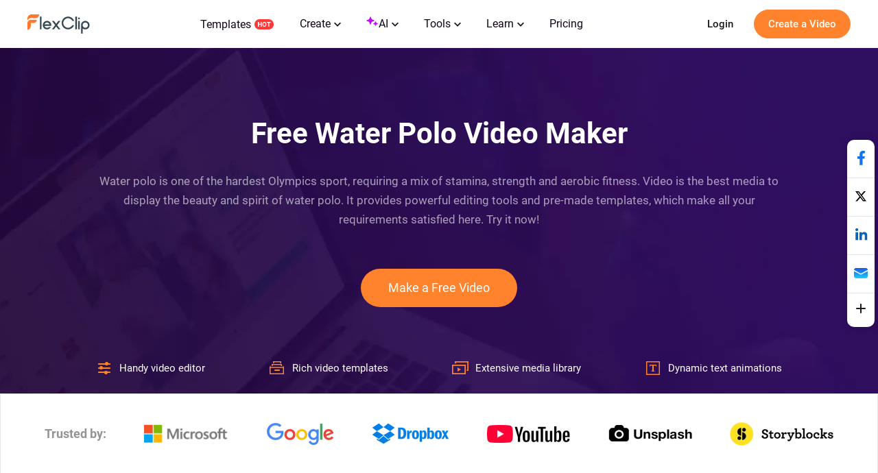

--- FILE ---
content_type: text/html; charset=utf-8
request_url: https://www.flexclip.com/create/water-polo-video.html
body_size: 15230
content:
<!DOCTYPE html>
<html lang="en-us" dir="ltr">
<head>
    <meta name="robots" content="noodp,noydir"/>
        <meta name="viewport" content="width=device-width, initial-scale=1.0, maximum-scale=1, user-scalable=no">
            <link rel="manifest" href="/manifest.webmanifest">
        <link rel="preconnect" href="https://resource.flexclip.com">
    <link rel="preload" href="https://resource.flexclip.com/fonts/fonts.css?v=1" as="style">
    <link rel="stylesheet" href="https://resource.flexclip.com/fonts/fonts.css?v=1">
        <link rel="preconnect" href="https://static.flexclip.com/">
    <link rel="dns-prefetch" href="https://static.flexclip.com/">
    <link rel="preconnect" href="https://www.googletagmanager.com/">
    <link rel="dns-prefetch" href="https://www.googletagmanager.com/">
    <link rel="preconnect" href="https://www.google-analytics.com">
    <link rel="dns-prefetch" href="https://www.google-analytics.com">
    <link rel="dns-prefetch" href="https://accounts.google.com">
    <link rel="preconnect" href="https://accounts.google.com">
    <link rel="preconnect" href="https://bat.bing.com/">
    <link rel="dns-prefetch" href="https://bat.bing.com/">
    <link rel="preconnect" href="https://www.rentracks.jp/">
    <link rel="dns-prefetch" href="https://www.rentracks.jp/">
    <link rel="preconnect" href="https://t.webridge.net/">
    <link rel="dns-prefetch" href="https://t.webridge.net/">
    <meta charset="utf-8">
	<meta http-equiv="X-UA-Compatible" content="IE=edge">
	<meta name="keywords" content="water polo video, water polo basics video, women's water polo video">
	<meta name="viewport" content="width=device-width, initial-scale=1.0">
	<meta name="description" content="Create your water polo video as easy as pie. FlexClip offers templates and editing tools. Much more you can do with FlexClip. Free for you!">
	<meta name="generator" content="www.flexclip.com">
	<title>Water Polo Video Maker Online - Easy &amp; Free | FlexClip</title>
	<link href="/templates/fujie/favicon.ico" rel="icon" type="image/vnd.microsoft.icon">
<link href="/media/themes/css/theme.css?v=17566947261" rel="stylesheet" />
	<link href="/media/themes/css/blog_block.css?v=17566947261" rel="stylesheet" />
	<link href="/media/themes/css/swiper.min.css?v=16898375731" rel="stylesheet" />
	<link href="/templates/fujie/css/template.css?6ed2fd" rel="stylesheet" />
<script type="application/json" class="joomla-script-options new">{"system.paths":{"root":"","rootFull":"https://www.flexclip.com/","base":"","baseFull":"https://www.flexclip.com/"},"csrf.token":"9f584f170af9d67e50fc92ee10137a3a"}</script>
	<script src="/media/system/js/core.min.js?83f2c9"></script>
	<script src="/media/fj4-header/js/language.js?v=17585211141"></script>
	<meta name="og:title" content="Water Polo Video Maker Online - Easy &amp; Free | FlexClip"/><meta name="og:description" content="Create your water polo video as easy as pie. FlexClip offers templates and editing tools. Much more you can do with FlexClip. Free for you!"/><meta name="og:image" content=""/><meta name="twitter:card" content="summary_large_image"/><meta name="twitter:title" content="Water Polo Video Maker Online - Easy &amp; Free | FlexClip"/><meta name="twitter:description" content="Create your water polo video as easy as pie. FlexClip offers templates and editing tools. Much more you can do with FlexClip. Free for you!"/><meta name="twitter:image" content=""/><meta property="og:image" content=""/><meta name="next-head-count" content="11"/><link rel="preload" href="https://static.flexclip.com/next_webview/_next/static/css/55363a3dc35ee4c5.css" as="style"/><link rel="stylesheet" href="https://static.flexclip.com/next_webview/_next/static/css/55363a3dc35ee4c5.css" data-n-g=""/><link rel="preload" href="https://static.flexclip.com/next_webview/_next/static/css/a0a3e94b075f3898.css" as="style"/><link rel="stylesheet" href="https://static.flexclip.com/next_webview/_next/static/css/a0a3e94b075f3898.css" data-n-p=""/><noscript data-n-css=""></noscript><script defer="" nomodule="" src="https://static.flexclip.com/next_webview/_next/static/chunks/polyfills-c67a75d1b6f99dc8.js"></script><script src="https://static.flexclip.com/next_webview/_next/static/chunks/webpack-1aba848b240e866b.js" defer=""></script><script src="https://static.flexclip.com/next_webview/_next/static/chunks/framework-e50de212705b2753.js" defer=""></script><script src="https://static.flexclip.com/next_webview/_next/static/chunks/main-d73e1b1e0af2236e.js" defer=""></script><script src="https://static.flexclip.com/next_webview/_next/static/chunks/pages/_app-9dac879ac17db2d1.js" defer=""></script><script src="https://static.flexclip.com/next_webview/_next/static/chunks/3426-764650d38985c825.js" defer=""></script><script src="https://static.flexclip.com/next_webview/_next/static/chunks/7234-302088a9ec6b7a9c.js" defer=""></script><script src="https://static.flexclip.com/next_webview/_next/static/chunks/pages/create-585ca3956fae6112.js" defer=""></script><script src="https://static.flexclip.com/next_webview/_next/static/FrOuRHH3204PZfaFHgdg5/_buildManifest.js" defer=""></script><script src="https://static.flexclip.com/next_webview/_next/static/FrOuRHH3204PZfaFHgdg5/_ssgManifest.js" defer=""></script>

    
        <script src='https://www.googletagmanager.com/gtag/js?id=G-R5WHLT8DF7' async defer></script>
        <script src='/templates/fujie/js/analytics.js?v=17624083711' defer></script>     
        
        <script>
        window.op = window.op||function(...args){(window.op.q=window.op.q||[]).push(args);};
        window.op('init', {
            clientId: 'fb575844-ebfd-444f-98f5-970efe64456e',
            apiUrl: 'https://analytics.flexclip.com/api',
            trackScreenViews: true,
            trackOutgoingLinks: true,
            trackAttributes: true,
        });
        </script>
        <script src='https://openpanel.dev/op1.js' defer async></script>
         </head>
<body>

<script type="text/javascript">window.fjuser = window.fjuser || {};window.fjuser.info = {"result":false};window.csrf_token = '9f584f170af9d67e50fc92ee10137a3a';</script><script id="jquery" src="/templates/fujie/js/jquery.min.js?v=17624083711" type="text/javascript"></script>
<script src="/templates/fujie/js/template.js?v=17624083711 " type="text/javascript"></script>
<script async defer src="/web-res/js/ealog.js?v=17585257891"></script>
<div id="ealog_info" api-key="8b4161abf0cc76075682a0c52a34f19f" env="prod" style="display: none"></div>


<!--header-->
<header>
    

<link rel="stylesheet" type="text/css" href="/media/fj4-header/css/header.css?v=17585211141">
<div class="fill"></div>

<div class="menu-bg other-page-menu">
        <div class="menu">
        <!--home-->
        <a class="logo" href="/en/">
            <img width="91" height="29"  src="https://resource.flexclip.com/pages/header/logo.svg" alt="FlexClip Logo">
        </a>
        <div class="menu-list">
            <!--template-->
            <a class="nav-template" href="/template/">
                Templates                <img width="28" height="15"  src="https://resource.flexclip.com/pages/header/hot.svg" alt="FlexClip Logo">
            </a>
            <ul class="web-nav-ul">
                <!--create-->
                <li class="banner-li">
                    <a class="nav-hover" href="/create/" ea_text="Business">
                        Create                        <span>
	<svg class="top-icon" xmlns="http://www.w3.org/2000/svg" xmlns:xlink="http://www.w3.org/1999/xlink" x="0px" y="0px"
		 width="10px" height="7px" viewBox="0 0 10 7" enable-background="new 0 0 10 7" xml:space="preserve">
	 <polygon fill="#17191D" points="5,6.996 4.359,6.355 0,1.996 1.283,0.708 5,4.426 8.717,0.708 10,1.996 5.641,6.355 "/>
	 </svg>
</span>                    </a>
                    <div class="child-menu">
				        <ul class='child-menu-ul'><li class='menu-title'><span>Business</span></li><li>	<a href="/create/promo-video.html" ea_text="Promo Video">Promo Video</a>
</li><li>	<a href="/create/real-estate-video.html" ea_text="Real Estate Video">Real Estate Video</a>
</li><li>	<a href="/create/news-video.html" ea_text="News Video">News Video</a>
</li><li>	<a href="/create/corporate-video.html" ea_text="Corporate Video">Corporate Video</a>
</li><li>	<a href="/create/trailer-video.html" ea_text="Trailer Video">Trailer Video</a>
</li><li>	<a href="/create/tutorial-video.html" ea_text="Tutorial Video">Tutorial Video</a>
</li></ul><ul class='child-menu-ul'><li class='menu-title'><span>Lifestyle</span></li><li>	<a href="/create/birthday-video.html" ea_text="Birthday Video">Birthday Video</a>
</li><li>	<a href="/create/wedding-video.html" ea_text="Wedding Video">Wedding Video</a>
</li><li>	<a href="/create/memorial-video.html" ea_text="Memorial Video">Memorial Video</a>
</li><li>	<a href="/create/anniversary-video.html" ea_text="Anniversary Video">Anniversary Video</a>
</li><li>	<a href="/create/music-video.html" ea_text="Music Video">Music Video</a>
</li><li>	<a href="/create/travel-video.html" ea_text="Travel Video">Travel Video</a>
</li></ul><ul class='child-menu-ul'><li class='menu-title'><span>Social Media</span></li><li>	<a href="/youtube-video.html" ea_text="YouTube Video">YouTube Video</a>
</li><li>	<a href="/facebook-video.html" ea_text="Facebook Video">Facebook Video</a>
</li><li>	<a href="/instagram-video.html" ea_text="Instagram Video">Instagram Video</a>
</li><li>	<a href="/twitter-video.html" ea_text="Twitter Video">Twitter Video</a>
</li><li>	<a href="/create/tiktok-video.html" ea_text="Facebook Cover Video">TikTok Video</a>
</li><li>	<a href="/create/youtube-intro-video.html" ea_text="YouTube Intro Video">YouTube Intro Video</a>
</li></ul>                    </div>
                </li>

                <li class="banner-li">
                    <a class="nav-hover" href="/ai/" ea_text="Business">
                        <b class="ai-svg">
                            <svg version="1.1" xmlns="http://www.w3.org/2000/svg" xmlns:xlink="http://www.w3.org/1999/xlink" x="0px" y="0px"
                                 width="18px" height="18px" viewBox="0 0 18 18" enable-background="new 0 0 18 18" xml:space="preserve">
                            <path fill="#C907FF" d="M11,8.75c-2.343,0-4.25,1.906-4.25,4.25c0,0.414-0.336,0.75-0.75,0.75S5.25,13.414,5.25,13
                                c0-2.344-1.907-4.25-4.25-4.25C0.586,8.75,0.25,8.414,0.25,8S0.586,7.25,1,7.25c2.343,0,4.25-1.907,4.25-4.25
                                c0-0.414,0.336-0.75,0.75-0.75S6.75,2.586,6.75,3c0,2.343,1.907,4.25,4.25,4.25c0.414,0,0.75,0.336,0.75,0.75S11.414,8.75,11,8.75z
                                 M16,11.75c-0.965,0-1.75-0.785-1.75-1.75c0-0.414-0.336-0.75-0.75-0.75S12.75,9.586,12.75,10c0,0.965-0.785,1.75-1.75,1.75
                                c-0.414,0-0.75,0.336-0.75,0.75s0.336,0.75,0.75,0.75c0.965,0,1.75,0.785,1.75,1.75c0,0.414,0.336,0.75,0.75,0.75
                                s0.75-0.336,0.75-0.75c0-0.965,0.785-1.75,1.75-1.75c0.414,0,0.75-0.336,0.75-0.75S16.414,11.75,16,11.75z"/>
                            </svg>
                        </b>
                        AI                        <span>
	<svg class="top-icon" xmlns="http://www.w3.org/2000/svg" xmlns:xlink="http://www.w3.org/1999/xlink" x="0px" y="0px"
		 width="10px" height="7px" viewBox="0 0 10 7" enable-background="new 0 0 10 7" xml:space="preserve">
	 <polygon fill="#17191D" points="5,6.996 4.359,6.355 0,1.996 1.283,0.708 5,4.426 8.717,0.708 10,1.996 5.641,6.355 "/>
	 </svg>
</span>                    </a>
                    <div class="child-menu">
                        <ul class='child-menu-ul child-menu-ai-ul-1'><li class='ai-menu-li menu-title menu-title-image'><img src='https://resource.flexclip.com/pages/header/video.svg' width='20' height='20' loading='lazy' alt='video.svg'/><span>Video</span></li><li class='ai-menu-li' >	<a href="/tools/ai-image-to-video/" ea_text="AI Video Generator">AI Image to Video</a>
</li><li class='ai-menu-li' >	<a href="/tools/ai-video-background-remover/" ea_text="AI Video Background Remover">AI Video BG Remover</a>
</li><li class='ai-menu-li' >	<a href="/tools/ai-video-generator/" ea_text="AI Video Generator">AI Video Generator</a>
</li><li class='ai-menu-li' >	<a href="/tools/ai-text-to-video/" ea_text="AI Text to Video">AI Text to Video</a>
</li><li class='ai-menu-li' >	<a href="/tools/ai-blog-to-video/" ea_text="AI Blog to Video">AI Blog to Video</a>
</li><li class='ai-menu-li' >	<a href="/tools/auto-subtitle/" ea_text="AI Auto Subtitle">AI Auto Subtitle</a>
</li><li class='ai-menu-li' >	<a href="/tools/ai-video-translator/" ea_text="AI Translator">AI Translator</a>
</li></ul><ul class='child-menu-ul child-menu-ai-ul-0'><li class='ai-menu-li add-ai-margin-top'>	<a href="/tools/product-url-to-video/" ea_text="Product URL To Video">AI Product URL to Video<span class='h-new'>New</span></a>
</li><li class='ai-menu-li' >	<a href="/tools/ai-ppt-to-video/" ea_text="AI PPT To Video">AI PPT to Video<span class='h-new'>New</span></a>
</li><li class='ai-menu-li' >	<a href="/tools/ai-pdf-to-video/" ea_text="AI PDF To Video">AI PDF to Video<span class='h-new'>New</span></a>
</li><li class='ai-menu-li' >	<a href="/tools/ai-text-based-editing/" ea_text="AI Text Based Editing">Al Text-Based Editing<span class='h-new'>New</span></a>
</li><li class='ai-menu-li' >	<a href="/tools/ai-image-to-3d-animation/" ea_text="AI 3D Photo Animation">AI 3D Photo Animation</a>
</li><li class='ai-menu-li' >	<a href="/tools/ai-video-script/" ea_text="AI Video Script">AI Video Script</a>
</li></ul><ul class='child-menu-ul child-menu-ai-ul-1'><li class='ai-menu-li menu-title menu-title-image'><img src='https://resource.flexclip.com/pages/header/image.svg' width='20' height='20' loading='lazy' alt='image.svg'/><span>Image</span></li><li class='ai-menu-li' >	<a href="/tools/ai-image-to-image/" ea_text="AI Image to Image">AI Image to Image</a>
</li><li class='ai-menu-li' >	<a href="/tools/ai-image-generator/" ea_text="AI Image Generator">AI Text to Image</a>
</li><li class='ai-menu-li' >	<a href="/tools/remove-background/" ea_text="AI Background Remover">AI Image Background Remover</a>
</li><li class='ai-menu-li' >	<a href="/tools/ai-old-photo-restoration/" ea_text="AI Old Photo Restoration">AI Old Photo Restoration</a>
</li><li class='ai-menu-li' >	<a href="/tools/ai-photo-colorizer/" ea_text="AI Photo Colorizer">AI Photo Colorizer</a>
</li><li class='ai-menu-li' >	<a href="/tools/ai-object-remover/" ea_text="AI Object Remover">AI Object Remover</a>
</li><li class='ai-menu-li' >	<a href="/tools/ai-image-upscaler/" ea_text="AI Image Upscaler">AI Image Upscaler</a>
</li></ul><ul class='child-menu-ul child-menu-ai-ul-0'><li class='ai-menu-li add-ai-margin-top'>	<a href="/tools/ai-headshot-generator/" ea_text="AI Headshot Generator">AI Headshot Generator<span class='h-new'>New</span></a>
</li><li class='ai-menu-li' >	<a href="/tools/ai-hairstyle-changer/" ea_text="AI Hairstyle Changer">AI Hairstyle Changer<span class='h-new'>New</span></a>
</li><li class='ai-menu-li' >	<a href="/tools/remove-watermark-from-photo/" ea_text="AI Watermark Remover">AI Watermark Remover<span class='h-new'>New</span></a>
</li><li class='ai-menu-li' >	<a href="/tools/ai-photo-editor/" ea_text="AI Photo Editor">AI Photo Editor<span class='h-new'>New</span></a>
</li><li class='ai-menu-li' >	<a href="/tools/ai-clothes-changer/" ea_text="AI Clothes To Changer">AI Clothes Changer</a>
</li><li class='ai-menu-li' >	<a href="/tools/ai-face-swap/" ea_text="AI Face Swap">AI Face Swap</a>
</li><li class='ai-menu-li' >	<a href="/tools/ai-image-extender/" ea_text="AI Image Extender">AI Image Extender</a>
</li></ul><ul class='child-menu-ul '><li class='ai-menu-li menu-title menu-title-image'><img src='https://resource.flexclip.com/pages/header/audio.svg' width='20' height='20' loading='lazy' alt='audio.svg'/><span>Audio</span></li><li class='ai-menu-li' >	<a href="/tools/ai-voice-cloning/" ea_text="AI Voice Cloning">AI Voice Cloning<span class='h-new'>New</span></a>
</li><li class='ai-menu-li' >	<a href="/tools/video-to-sound-effects-generator/" ea_text="Video To Sound Effects Generator">AI Video to SFX<span class='h-new'>New</span></a>
</li><li class='ai-menu-li' >	<a href="/tools/ai-music-generator/" ea_text="AI Music Generator">AI Music Generator</a>
</li><li class='ai-menu-li' >	<a href="/tools/ai-sound-effect-generator/" ea_text="AI Sound Effect Generator">AI Sound Effect</a>
</li><li class='ai-menu-li' >	<a href="/tools/text-to-speech/" ea_text="AI Text to Speech">AI Text to Speech</a>
</li><li class='ai-menu-li' >	<a href="/tools/remove-background-noise-from-audio/" ea_text="AI Audio Noise Reducer">AI Audio Noise Reducer</a>
</li><li class='ai-menu-li' >	<a href="/tools/vocal-remover/" ea_text="AI Vocal Remover">AI Vocal Remover</a>
</li></ul>                    </div>
                </li>
                <!--tools-->
                <li class="banner-li">
                    <a class="nav-hover" href="/tools/" ea_text="Lifestyle">
                        Tools                        <span>
	<svg class="top-icon" xmlns="http://www.w3.org/2000/svg" xmlns:xlink="http://www.w3.org/1999/xlink" x="0px" y="0px"
		 width="10px" height="7px" viewBox="0 0 10 7" enable-background="new 0 0 10 7" xml:space="preserve">
	 <polygon fill="#17191D" points="5,6.996 4.359,6.355 0,1.996 1.283,0.708 5,4.426 8.717,0.708 10,1.996 5.641,6.355 "/>
	 </svg>
</span>                    </a>
                    <div class="child-menu">
	                    <ul class='child-menu-ul'><li class='menu-title'><span>Video</span></li><li>	<a href="/tools/compress-video/" ea_text="Video Compressor">Video Compressor</a>
</li><li>	<a href="/tools/convert-video/" ea_text="Video Converter">Video Converter</a>
</li><li>	<a href="/tools/trim-video/" ea_text="Video Trimmer">Video Trimmer</a>
</li><li>	<a href="/tools/merge-video/" ea_text="Video Merger">Video Merger</a>
</li><li>	<a href="/tools/video-frame/" ea_text="Frame Video">Frame Video</a>
</li><li>	<a href="/tools/reverse-video/" ea_text="Reverse Video">Reverse Video</a>
</li></ul><ul class='child-menu-ul'><li class='add-margin-top'>	<a href="/tools/video-effects/" ea_text="Video Effects">Video Effects</a>
</li><li>	<a href="/tools/screen-recorder/" ea_text="Screen Recorder">Screen Recorder</a>
</li><li>	<a href="/tools/chroma-key/" ea_text="Chroma Key">Chroma Key</a>
</li><li>	<a href="/tools/freeze-frame/" ea_text="Freeze Frame">Freeze Frame</a>
</li><li>	<a href="/tools/collage-maker/" ea_text="Video Collage">Video Collage</a>
</li><li>	<a href="/tools/speed-curve/" ea_text="Speed Curve">Speed Curve</a>
</li></ul><ul class='child-menu-ul'><li class='menu-title'><span>Text</span></li><li>	<a href="/tools/add-text-to-video/" ea_text="Add Text to Video">Add Text to Video</a>
</li><li>	<a href="/tools/text-animation/" ea_text="Text Animations">Text Animations</a>
</li><li>	<a href="/tools/add-subtitles-to-video/" ea_text="Add Subtitle to Video">Add Subtitle to Video</a>
</li><li>	<a href="/tools/add-text-to-gif/" ea_text="Add Text to GIF">Add Text to GIF</a>
</li><li>	<a href="/tools/video-to-text/" ea_text="Video to Text">Video to Text</a>
</li><li>	<a href="/tools/audio-to-text/" ea_text="Audio to Text">Audio to Text</a>
</li></ul><ul class='child-menu-ul'><li class='menu-title'><span>Audio</span></li><li>	<a href="/tools/audio-editor/" ea_text="Audio Editor">Audio Editor</a>
</li><li>	<a href="/tools/audio-cutter/" ea_text="Audio Cutter">Audio Cutter</a>
</li><li>	<a href="/tools/audio-converter/" ea_text="Audio Converter">Audio Converter</a>
</li><li>	<a href="/tools/audio-joiner/" ea_text="Audio Joiner">Audio Joiner</a>
</li><li>	<a href="/tools/add-music-to-video/" ea_text="Add Music to Video">Add Music to Video</a>
</li><li>	<a href="/tools/ringtone-maker/" ea_text="Ringtone Maker">Ringtone Maker</a>
</li></ul><ul class='child-menu-ul'><li class='menu-title'><span>Image</span></li><li>	<a href="/slideshow-maker.html" ea_text="Slideshow Maker">Slideshow Maker</a>
</li><li>	<a href="/tools/meme-generator/" ea_text="Meme Generator">Meme Generator</a>
</li><li>	<a href="/tools/gif-maker/" ea_text="GIF Maker">GIF Maker</a>
</li><li>	<a href="/tools/transparent-image-maker/" ea_text="Transparent Image Maker">Transparent Image Maker</a>
</li><li>	<a href="/tools/photo-frame/" ea_text="Photo Frame">Photo Frame</a>
</li><li>	<a href="/tools/youtube-thumbnail-maker/" ea_text="YouTube Thumbnail Maker">YouTube Thumbnail Maker</a>
</li></ul>                    </div>
                </li>

                <li class="banner-li">
                    <a class="nav-hover" href="/learn/">
                        Learn                        <span>
	<svg class="top-icon" xmlns="http://www.w3.org/2000/svg" xmlns:xlink="http://www.w3.org/1999/xlink" x="0px" y="0px"
		 width="10px" height="7px" viewBox="0 0 10 7" enable-background="new 0 0 10 7" xml:space="preserve">
	 <polygon fill="#17191D" points="5,6.996 4.359,6.355 0,1.996 1.283,0.708 5,4.426 8.717,0.708 10,1.996 5.641,6.355 "/>
	 </svg>
</span>                    </a>
                    <div class="child-learn-menu">
		                <div><ul class='child-menu-ul'><li class='menu-title'><span>Video Editing</span></li><li>	<a href="/learn/ai-video-creator/" ea_text="AI Video Creator">AI Video Creator</a>
</li><li>	<a href="/learn/video-editing-tips/" ea_text="Video Editing Tips">Video Editing Tips</a>
</li><li>	<a href="/learn/video-creation/" ea_text="Video Creation">Video Creation</a>
</li><li>	<a href="/learn/best-video-editors/" ea_text="Best Video Editors">Best Video Editors</a>
</li></ul><ul class='child-menu-ul'><li class='menu-title'><span>Video Recording</span></li><li>	<a href="/learn/video-capturing/" ea_text="Video Capturing">Video Capturing</a>
</li><li class='add-margin-bottom mobile-special-treatment'>	<a href="/learn/best-video-recorders/" ea_text="Best Video Recorders">Best Video Recorders</a>
</li><li class='menu-title'><span>Video Marketing</span></li><li>	<a href="/learn/video-marketing-tips/" ea_text="Video Marketing Tips">Video Marketing Tips</a>
</li><li>	<a href="/learn/marketing-video-creation/" ea_text="Marketing Video Creation">Marketing Video Creation</a>
</li></ul><ul class='child-menu-ul'><li class='menu-title'><span>Social Media</span></li><li>	<a href="/learn/youtube/" ea_text="YouTube">YouTube</a>
</li><li>	<a href="/learn/facebook/" ea_text="Facebook">Facebook</a>
</li><li>	<a href="/learn/tiktok/" ea_text="TikTok">TikTok</a>
</li><li>	<a href="/learn/instagram/" ea_text="Instagram">Instagram</a>
</li></ul><ul class='child-menu-ul'><li class='menu-title'><span>Video Conversion</span></li><li class='add-margin-bottom'>	<a href="/learn/video-format-conversion/" ea_text="Video Format Conversion">Video Format Conversion</a>
</li><li class='add-font-color add-align-center learn-color add-margin-bottom'><img src='https://resource.flexclip.com/pages/header/popular.svg' width='20' height='20' loading='lazy' alt='popular.svg'/>	<a href="/learn/popular-articles/" ea_text="View Popular Articles">View Popular Articles</a>
</li></ul></div><div><ul class='child-menu-ul'><li class='add-align-center learn-color'>	<img decoding='async' fetchPriority='low' src='https://resource.flexclip.com/pages/header/help.svg' width='23' height='23' alt='Help Center' loading='lazy'>
	<a href="https://help.flexclip.com/en/"    ea_text="Help Center">Help Center</a>
</li><li class='add-align-center learn-color'>	<img decoding='async' fetchPriority='low' src='https://resource.flexclip.com/pages/header/contact_us.svg' width='23' height='23' alt='Contact Us' loading='lazy'>
	<a href="/contact.html"    ea_text="Contact Us">Contact Us</a>
</li><li class='add-align-center learn-color'>	<img decoding='async' fetchPriority='low' src='https://resource.flexclip.com/pages/header/tutorial.svg' width='23' height='23' alt='Tutorials' loading='lazy'>
	<a href="/tutorial/get-started.html"    ea_text="Tutorials">Tutorials</a>
</li><li class='add-align-center learn-color'>	<img decoding='async' fetchPriority='low' src='https://resource.flexclip.com/pages/header/video_tutorials.svg' width='23' height='23' alt='Video Tutorials' loading='lazy'>
	<a href="https://www.youtube.com/playlist?list=PLCXxUTiTuYwsxU9xUhCk4IEmiO7NaKG-q"  target='_blank'  ea_text="Video Tutorials">Video Tutorials</a>
</li></ul></div>                    </div>
                </li>

                <li class="banner-li">
                    <a class="nav-hover" class="nav_pricing" href="/pricing.html" >Pricing</a>
                </li>
                <!--...-->
                <li class="more-li">
                    <div class="more-svg">
                        <img width="24" height="24"  src="https://resource.flexclip.com/pages/header/more.svg" alt="FlexClip Logo">
                    </div>

                    <div class="mobile-menu">
                        <ul class="mobile-nav-ul">
                        </ul>
                        <ul class="now-mobile-list">
                        </ul>
                    </div>
                </li>
            </ul>
                        <div class="header-more">
                <span>
                    <svg xmlns="http://www.w3.org/2000/svg" width="24" height="24" viewBox="0 0 24 24"><path fill="currentColor" fill-rule="evenodd" d="M5.75 5.25h12.5a.75.75 0 1 1 0 1.5H5.75a.75.75 0 0 1 0-1.5zm0 6h12.5a.75.75 0 1 1 0 1.5H5.75a.75.75 0 1 1 0-1.5zm0 6h12.5a.75.75 0 1 1 0 1.5H5.75a.75.75 0 1 1 0-1.5z"></path></svg>
                </span>
            </div>
        </div>
        <div class="login-btn">
                    </div>
        <div class="mobile-menu-list">
            <div class="mobile-menu">
                <ul class="mobile-nav-ul">
                </ul>
                <ul class="now-mobile-list">
                </ul>
            </div>
        </div>
    </div>
</div>
<script  src="/media/fj4-header/js/header.js?v=17585211141"></script>
</header>

            <link rel="stylesheet" href="/app/login/button/assets/index.css?v=17624086011">
<div id="loginV1Button"></div>
<script src="/web-res/js/login-btn.js?v=17624088371"></script><script type="module" crossorigin src="/app/login/button/assets/index.js?v=17624086011"></script>
<script>
    window.loginLanguage = {};
    if(!window.fj){
        window.fj = {};
    }
    window.fj.loginLink = {"profile":"\/profile.html","start":"\/tutorial\/get-started.html","editor":"\/editor\/","login":"\/login","app":"\/component\/app\/?view=app"};
    window.language_tag = "en";
    window.user_limited_time_coupon_info = null;
</script>
<script src="https://accounts.google.com/gsi/client" async defer></script>

    
<div id="loginRoot"></div>
<link rel="stylesheet" href="/app/login/login-panel/static/2.1.8.8/css/index.css?v=17478942041">
<script type="module" crossorigin src="/app/login/login-panel/static/2.1.8.8/js/index.js?v=17478942051"></script>


<script>
    !function () {
        if(!window.fj) {
            window.fj = {}
        }
        window.fj.currentPlan = {"period":"","last4":"","package":"free","currency_symbol":""};

        if (!(typeof window.localLanguage === 'object')) {
            window.localLanguage = {};
        }
        window.localLanguage.SUB = {};
    }();
</script>

<link rel="stylesheet" href="/app/subscription/static/1.9.5.9.6/css/index.css?v=17612027981">
<div id="subscribeRoot"></div>
<script src="/web-res/js/fj4-subscription.js?v=17624088371"></script>
<script type="module" crossorigin src="/app/subscription/static/1.9.5.9.6/js/index.js"></script>


<!--main-->
<main id="main">
    <div id="__next"><section class="FJCreateHead_themeBanner__aWQu3"><h1>Free Water Polo Video Maker</h1><p>Water polo is one of the hardest Olympics sport, requiring a mix of stamina, strength and aerobic fitness. Video is the best media to display the beauty and spirit of water polo. It provides powerful editing tools and pre-made templates, which make all your requirements satisfied here. Try it now!</p><a href="/template/" class="page-bottom-btn-anchor-position">Make a Free Video</a><ul><li><img src="https://resource.flexclip.com/pages/create/themes/edit.svg?v=1.1.2.3.2" alt="Handy video editoricon" width="24" height="24" loading="lazy"/><span>Handy video editor</span></li><li><img src="https://resource.flexclip.com/pages/create/themes/template.svg?v=1.1.2.3.2" alt="Rich video templatesicon" width="24" height="24" loading="lazy"/><span>Rich video templates</span></li><li><img src="https://resource.flexclip.com/pages/create/themes/media.svg?v=1.1.2.3.2" alt="Extensive media libraryicon" width="24" height="24" loading="lazy"/><span>Extensive media library</span></li><li><img src="https://resource.flexclip.com/pages/create/themes/text.svg?v=1.1.2.3.2" alt="Dynamic text animationsicon" width="24" height="24" loading="lazy"/><span>Dynamic text animations</span></li></ul></section><section style="border:1px solid #e3e9e7;padding:0 5%"><ul class="FJCreateTrusted_trusted__IsxKD"><li class="FJCreateTrusted_trustedItemP__DSSsQ">Trusted by:</li><li><img src="https://resource.flexclip.com/pages/create/themes/microsoft-logo.webp?v=1.1.2.3.2" alt="microsoft-logo" width="122" height="27" loading="lazy"/></li><li><img src="https://resource.flexclip.com/pages/create/themes/google-logo.webp?v=1.1.2.3.2" alt="google-logo" width="99" height="34" loading="lazy"/></li><li><img src="https://resource.flexclip.com/pages/create/themes/dropbox-logo.webp?v=1.1.2.3.2" alt="dropbox-logo" width="113" height="31" loading="lazy"/></li><li><img src="https://resource.flexclip.com/pages/create/themes/youtube-logo-new.webp?v=1.1.2.3.2" alt="youtube-logo" width="121" height="26" loading="lazy"/></li><li><img src="https://resource.flexclip.com/pages/create/themes/unsplash-logo.webp?v=1.1.2.3.2" alt="unsplash-logo" width="122" height="25" loading="lazy"/></li><li><img src="https://resource.flexclip.com/pages/create/themes/storyblocks-logo.webp?v=1.1.2.3.2" alt="storyblocks-logo" width="151" height="34" loading="lazy"/></li></ul></section><section class="Create_benefitBox__PQTBQ " style="background-color:#F7F8FA"><div><h3 class="FJCreateBenefit_benefitTitle__3BGFN">Why You Need to Make a Water Polo Video</h3><ul class="FJCreateBenefit_benefitListBox__XwEp0"><li class="FJCreateBenefit_benefitListItem__Gl4w1"><img src="https://resource.flexclip.com/pages/create/new-2019/moment.svg?v=1" width="130" height="130" alt="Promo Video" loading="lazy"/><h3 class="FJCreateBenefit_benefitListItemTitle__JylOY">Share Moments</h3><p>Making a video story is a great way to share your important moments with family and friends.</p></li><li class="FJCreateBenefit_benefitListItem__Gl4w1"><img src="https://resource.flexclip.com/pages/create/new-2019/emotion.svg?v=1" width="130" height="130" alt="Promo Video" loading="lazy"/><h3 class="FJCreateBenefit_benefitListItemTitle__JylOY">Evoke Emotion</h3><p>A video can convey strong emotion and resonate well with audiences.</p></li><li class="FJCreateBenefit_benefitListItem__Gl4w1"><img src="https://resource.flexclip.com/pages/create/new-2019/engagement.svg?v=1" width="130" height="130" alt="Promo Video" loading="lazy"/><h3 class="FJCreateBenefit_benefitListItemTitle__JylOY">Improve Engagement</h3><p>People are more likely to engage, share, and comment on video content.</p></li></ul></div></section><section><div class="FJStepBrick_box__8It4e Create_stepBox__2xJcR"><div class="FJStepBrick_content__kNtcY"><div class="FJStepBrick_infoBox__TxD9p"><h3 class="FJStepBrick_infoTitle__vRAQf">How to Make a Water Polo Video</h3><ol><li class="FJStepBrick_stepBox0__DkeEs"><div class="FJStepBrick_numOne__dgREw FJStepBrick_numCom__qUV3v">1</div><div class="FJStepBrick_stepInfo__ETRls"><p class="FJStepBrick_stepItemTitle__3n28L">Add Media</p><p class="FJStepBrick_stepItemDesc__ghK6j">Add videos or photos from computer or stock libraries to the scene.</p></div></li><li class="FJStepBrick_stepBox1__HxryO"><div class="FJStepBrick_numTwo__yFsW4 FJStepBrick_numCom__qUV3v">2</div><div class="FJStepBrick_stepInfo__ETRls"><p class="FJStepBrick_stepItemTitle__3n28L">Customize</p><p class="FJStepBrick_stepItemDesc__ghK6j">Add text, music, and voiceover to customize your water polo video.</p></div></li><li class="FJStepBrick_stepBox2__yPT3_"><div class="FJStepBrick_numThree__IPv1P FJStepBrick_numCom__qUV3v">3</div><div class="FJStepBrick_stepInfo__ETRls"><p class="FJStepBrick_stepItemTitle__3n28L">Export</p><p class="FJStepBrick_stepItemDesc__ghK6j">Download your water polo video in various ratios and definitions or share it online with the world.</p></div></li></ol></div><div class="FJStepBrick_center__q_9A_"></div><div class="FJStepBrick_imgBox__pDDtM" style="display:flex;justify-content:right"><img src="https://resource.flexclip.com/pages/next/home/step1.webp?v=1.1.2.3.webp" alt="How to Make a Water Polo Video" class="FJStepBrick_stepImg__bUEyv" style="object-fit:contain;width:auto" width="731" height="440" loading="lazy"/></div></div></div></section><section class="Create_relatedBox__B88TR" style="border-top:1px solid #D8D8D8"><div><h4 class="FJCreateThemes_title__FMgrp">Related Themes</h4><ul class="FJCreateThemes_listBox__e_6NV" style="height:auto"><li><a href="/create/sports-video.html" class="FJCreateThemes_item__ehWfi">sports video</a></li><li><a href="/create/weightlifting-video.html" class="FJCreateThemes_item__ehWfi">weightlifting video</a></li><li><a href="/create/wnba-video.html" class="FJCreateThemes_item__ehWfi">WNBA video</a></li><li><a href="/create/workout-video.html" class="FJCreateThemes_item__ehWfi">workout video</a></li><li><a href="/create/world-cup-video.html" class="FJCreateThemes_item__ehWfi">world cup video</a></li><li><a href="/create/wrestling-video.html" class="FJCreateThemes_item__ehWfi">wrestling video</a></li><li><a href="/create/yoga-video.html" class="FJCreateThemes_item__ehWfi">yoga video</a></li><li><a href="/create/zip-lining-video.html" class="FJCreateThemes_item__ehWfi">zip lining video</a></li><li><a href="/create/zumba-video.html" class="FJCreateThemes_item__ehWfi">Zumba video</a></li><li><a href="/create/ai-training-video.html" class="FJCreateThemes_item__ehWfi">ai training video</a></li><li><a href="/create/alpine-skiing-video.html" class="FJCreateThemes_item__ehWfi">alpine skiing video</a></li><li><a href="/create/angling-video.html" class="FJCreateThemes_item__ehWfi">angling video</a></li><li><a href="/create/archery-video.html" class="FJCreateThemes_item__ehWfi">archery video</a></li><li><a href="/create/artistic-gymnastics-video.html" class="FJCreateThemes_item__ehWfi">artistic gymnastics video</a></li><li><a href="/create/athletics-video.html" class="FJCreateThemes_item__ehWfi">athletics video</a></li><li><a href="/create/axe-throwing-video.html" class="FJCreateThemes_item__ehWfi">axe throwing video</a></li><li><a href="/create/badminton-video.html" class="FJCreateThemes_item__ehWfi">badminton video</a></li></ul></div></section><section class="FJGetStarted_getStart__w7V9O"><div class="FJGetStarted_getStartContainer__qDJd_"><div class="FJGetStarted_getStartBox__h7RVu"><img width="424" height="278" loading="lazy" src="https://resource.flexclip.com/pages/get-started/feature.png?v=1" alt="Editor thumbnail"/><span class="rightContent"><div>Create a Water Polo Video in Minutes</div><a class="FJGetStarted_getStartBtn__3qjur" href="/editor/app?ratio=landscape">Make a Free Video<!-- -->    </a></span></div></div></section></div><script id="__NEXT_DATA__" type="application/json">{"props":{"pageProps":{"language":"en","pageData":{"title":"water polo video","metaTitle":"Water Polo Video Maker Online - Easy \u0026 Free | FlexClip","metaDesc":"Create your water polo video as easy as pie. FlexClip offers templates and editing tools. Much more you can do with FlexClip. Free for you!","metaKeyword":"water polo video, water polo basics video, women's water polo video","metaImg":"","totalPage":1,"head":{"value":{"h1":"Free Water Polo Video Maker","banner-desc":"Water polo is one of the hardest Olympics sport, requiring a mix of stamina, strength and aerobic fitness. Video is the best media to display the beauty and spirit of water polo. It provides powerful editing tools and pre-made templates, which make all your requirements satisfied here. Try it now!","head-button-desc":"","head-button-link":""}},"trusted":{},"template":{"template-title":"Popular Templates for Water Polo Videos","list":[]},"feature":{},"benefit":{"title":"Why You Need to Make a Water Polo Video","lists":[{"title":"Share Moments","content":"Making a video story is a great way to share your important moments with family and friends.","src":"https://resource.flexclip.com/pages/create/new-2019/moment.svg?v=1"},{"title":"Evoke Emotion","content":"A video can convey strong emotion and resonate well with audiences.","src":"https://resource.flexclip.com/pages/create/new-2019/emotion.svg?v=1"},{"title":"Improve Engagement","content":"People are more likely to engage, share, and comment on video content.","src":"https://resource.flexclip.com/pages/create/new-2019/engagement.svg?v=1"}]},"step":{"title":"How to Make a Water Polo Video","stepsList":[{"title":"Add Media","desc":"Add videos or photos from computer or stock libraries to the scene.","imgUrl":"https://resource.flexclip.com/pages/next/home/step1-1.webp?v=1.1.2.3.2"},{"title":"Customize","desc":"Add text, music, and voiceover to customize your water polo video.","imgUrl":"https://resource.flexclip.com/pages/next/home/step2-1.webp?v=1.1.2.3.2"},{"title":"Export","desc":"Download your water polo video in various ratios and definitions or share it online with the world.","imgUrl":"https://resource.flexclip.com/pages/next/home/step3-1.webp?v=1.1.2.3.2"}],"imgUrl":"https://resource.flexclip.com/pages/next/home/step1.webp?v=1.1.2.3.2"},"faq":[],"related":{"data":[{"name":"sports-video","displayName":"sports video"},{"name":"weightlifting-video","displayName":"weightlifting video"},{"name":"wnba-video","displayName":"WNBA video"},{"name":"workout-video","displayName":"workout video"},{"name":"world-cup-video","displayName":"world cup video"},{"name":"wrestling-video","displayName":"wrestling video"},{"name":"yoga-video","displayName":"yoga video"},{"name":"zip-lining-video","displayName":"zip lining video"},{"name":"zumba-video","displayName":"Zumba video"},{"name":"ai-training-video","displayName":"ai training video"},{"name":"alpine-skiing-video","displayName":"alpine skiing video"},{"name":"angling-video","displayName":"angling video"},{"name":"archery-video","displayName":"archery video"},{"name":"artistic-gymnastics-video","displayName":"artistic gymnastics video"},{"name":"athletics-video","displayName":"athletics video"},{"name":"axe-throwing-video","displayName":"axe throwing video"},{"name":"badminton-video","displayName":"badminton video"}],"isMaxCate":false,"station":[]},"stared":{"quickStartTitle":"Create a Water Polo Video in Minutes"}},"theme":"water-polo"},"__N_SSP":true},"page":"/create","query":{"theme":"water-polo","lang":"en"},"buildId":"FrOuRHH3204PZfaFHgdg5","assetPrefix":"https://static.flexclip.com/next_webview","isFallback":false,"gssp":true,"locale":"en","locales":["en","cn","de","es","fr","jp","pt","tw","it","id","ar"],"defaultLocale":"en","scriptLoader":[]}</script><script src="/web-res/js/theme-stock.js?v=17566947361"></script>


<!--加载第三方js-->
<script>
    window.FJTools.loadThirdPartyJs("https://widget.trustpilot.com/bootstrap/v5/tp.widget.bootstrap.min.js")
</script>

<script src="/media/themes/js/theme.js?v=17566947261"></script>
<script type="application/ld+json">
    {
        "@context": "https://schema.org/",
        "@type": "BreadcrumbList",
        "itemListElement": [{
            "@type": "ListItem",
            "position": 1,
            "name": "Home",
            "item": "https://www.flexclip.com/"
        },{
            "@type": "ListItem",
            "position": 2,
            "name": "Video Categories",
            "item": "https://www.flexclip.com/create/"
        },{
            "@type": "ListItem",
            "position": 3,
            "name": "Water Polos",
            "item": "https://www.flexclip.com/create/water-polo-video.html"
        }]
    }
</script>
</main>

<!--footer-->
<footer>
    <link href="/web-res/css/footer_css.css?v=17394091261" rel="stylesheet"><div class="mod_fj_footer page-bottom-btn-anchor-footer">
    <div class="footer_wrapper">
        <div class="left_box">
            <svg width="121px" height="38px" viewBox="0 0 121 38" version="1.1" xmlns="http://www.w3.org/2000/svg"
                 xmlns:xlink="http://www.w3.org/1999/xlink">
                <g id="Page-1" stroke="none" stroke-width="1" fill="none" fill-rule="evenodd">
                    <g id="Twitter-video" transform="translate(-373.000000, -5725.000000)" fill-rule="nonzero">
                        <g id="Group-6" transform="translate(373.000000, 5725.000000)">
                            <path
                                d="M24,4.04135015 L27.1512413,4.04135015 L27.1512413,29.5107478 L24,29.5107478 L24,4.04135015 Z M29.5747533,21.0208392 C29.5747533,16.3640242 33.2915773,12.5309306 37.8973118,12.5309306 C42.5030464,12.5309306 46.220192,16.363696 46.220192,21.0208392 C46.220192,21.5977723 46.1394405,22.1336834 46.0586889,22.627588 L32.9280344,22.627588 C33.5743686,24.7705761 35.5542296,26.3372875 37.8973118,26.3372875 C39.3518051,26.3372875 40.6447953,25.7183479 41.6144575,24.7715607 L45.3721398,24.7715607 C44.038613,27.573854 41.170163,29.5107478 37.8979553,29.5107478 C33.291899,29.5104196 29.5747533,25.7183479 29.5747533,21.0208392 Z M32.9280344,19.4541278 L42.8672327,19.4541278 C42.1800401,17.311796 40.2008225,15.745741 37.8979553,15.745741 C35.5542296,15.745741 33.5743686,17.3121242 32.9280344,19.4541278 Z M64.0769042,12.5312587 L57.733885,21.0211673 L64.0769042,29.5107478 L60.1577188,29.5107478 L55.7543457,23.6167099 L51.3506509,29.5104196 L47.4317872,29.5104196 L53.7744847,21.0208392 L47.4317872,12.5309306 L51.3506509,12.5309306 L55.7543457,18.3832901 L60.1580405,12.5309306 L64.0769042,12.5309306 L64.0769042,12.5312587 Z M66.5004162,16.7345347 C66.5004162,9.68728705 72.1160279,4 79.0249515,4 C84.4382017,4 89.0449014,7.54429891 90.7815426,12.4899086 L87.3877249,12.4899086 C85.8528018,9.35779852 82.6610239,7.17346023 79.0249515,7.17346023 C73.8536343,7.17346023 69.6516575,11.4600929 69.6516575,16.7348629 C69.6516575,22.0099611 73.8536343,26.2959374 79.0249515,26.2959374 C82.6610239,26.2959374 85.8531235,24.1119273 87.3877249,20.979489 L90.7815426,20.979489 C89.0449014,25.9244423 84.4382017,29.4687413 79.0249515,29.4687413 C72.1163496,29.4687413 66.5004162,23.7814542 66.5004162,16.7345347 Z M93.2050546,4.04135015 L96.3562959,4.04135015 L96.3562959,29.5107478 L93.2050546,29.5107478 L93.2050546,4.04135015 Z M101.931049,9.31677654 L98.779808,9.31677654 L98.779808,6.14364449 L101.931049,6.14364449 L101.931049,9.31677654 Z M98.779808,12.5312587 L101.931049,12.5312587 L101.931049,29.5107478 L98.779808,29.5107478 L98.779808,12.5312587 Z M121,21.0208392 C121,25.7180197 117.282854,29.5104196 112.677763,29.5104196 C110.697902,29.5104196 108.879223,28.809436 107.466231,27.6555698 L107.466231,38 L104.355205,38 L104.355205,21.0208392 C104.355205,16.3640242 108.072029,12.5309306 112.677763,12.5309306 C117.283176,12.5312587 121,16.363696 121,21.0208392 Z M117.888974,21.0208392 C117.888974,18.0948235 115.546213,15.7454128 112.677763,15.7454128 C109.809313,15.7454128 107.466231,18.0948235 107.466231,21.0208392 C107.466231,23.9468548 109.809313,26.3369594 112.677763,26.3369594 C115.546213,26.3369594 117.888974,23.9468548 117.888974,21.0208392 Z"
                                id="LOGO" fill="#1A1B1C" opacity="0.857149346"></path>
                            <path
                                d="M8.21129912,0.0017090487 C3.67594742,0.0017090487 -5.32907052e-15,3.66281181 -5.32907052e-15,8.18207065 C-5.32907052e-15,8.18207065 0.0357013005,9.11296812 -5.32907052e-15,12.4882325 C3.97088519,0.198142834 20.9389736,14.9338812 23,0.0017090487 C22.048287,-0.00213631088 8.21129912,0.0017090487 8.21129912,0.0017090487 Z M6.53301636,10.6398963 C2.92396868,10.6398963 -5.32907052e-15,13.5553198 -5.32907052e-15,17.1481674 C-5.32907052e-15,17.1481674 0.0321633338,18.6504212 0.043742134,19.8953564 C0.0289470004,19.9235557 0.0147951335,19.9498323 -5.32907052e-15,19.978352 C-5.32907052e-15,19.978352 0.00418123339,20.5368905 0.00964900014,21.3908808 C0.0067543001,21.40466 0.00289470004,21.416837 -5.32907052e-15,21.4306162 C0.00353796672,21.4600973 0.00707593344,21.4812468 0.0102922668,21.4972691 C0.0263739337,24.1079478 0.0508180674,29.2418233 -5.32907052e-15,30 C7.94981122,28.7563466 6.50149629,21.545977 6.67678646,16.6799949 C11.5238009,16.5361143 17.2967977,17.8819902 18.2970773,10.6395759 C17.5383443,10.6382941 6.53301636,10.6398963 6.53301636,10.6398963 Z"
                                id="LOGO" fill="#FF782D"></path>
                        </g>
                    </g>
                </g>
            </svg>
            <p>
                FlexClip is a simple yet powerful video maker and editor for everyone. We help users easily create compelling video content for personal or business purposes without any learning curve.            </p>
            <!--语言切换手机端显示-->
            <div class="language_box">
                <div class="language">
                    <span>English</span>
                    <div></div>
                </div>
                <ul class="lang_list">
                                                                        <li><a id="EnglishLink" href="/create/water-polo-video.html">English</a></li>
                                                                                                <li><a href="/es/">Español</a></li>
                                                                                                <li><a href="/pt/">Português</a></li>
                                                                                                <li><a href="/de/">Deutsch</a></li>
                                                                                                <li><a href="/fr/">Français</a></li>
                                                                                                <li><a href="/it/">Italiano</a></li>
                                                                                                <li><a href="/jp/">日本語</a></li>
                                                                                                <li><a href="/tw/">繁體中文</a></li>
                                                                                                <li><a href="/cn/">简体中文</a></li>
                                                                                                <li><a href="/id/">Bahasa Indonesia</a></li>
                                                                                                <li><a href="/ar/">اللغة العربية</a></li>
                                                            </ul>
            </div>
            <ol>
                <li class="yt">
                    <a href="https://www.youtube.com/channel/UCuHTaJySq58KRAa7O4OJsvg" target="_blank">
                        <svg version="1.1"  xmlns="http://www.w3.org/2000/svg" xmlns:xlink="http://www.w3.org/1999/xlink" x="0px" y="0px"
                             width="36px" height="36px" viewBox="0 0 36 36" style="enable-background:new 0 0 36 36;" xml:space="preserve">
                            <path class="bg" id="Rectangle-Copy-3" fill-rule="evenodd" clip-rule="evenodd" fill="#FFFFFF" d="M6,0h24c3.3,0,6,2.7,6,6v24c0,3.3-2.7,6-6,6H6c-3.3,0-6-2.7-6-6V6C0,2.7,2.7,0,6,0z"/>
                            <path class="ct" fill="#FF0000" d="M27.5,13.2c-0.2-0.9-0.9-1.5-1.8-1.8C24.2,11,18,11,18,11s-6.2,0-7.8,0.4c-0.9,0.2-1.5,0.9-1.8,1.8
	c-0.5,2.8-0.7,7,0,9.6c0.2,0.9,0.9,1.5,1.8,1.8C11.8,25,18,25,18,25s6.2,0,7.8-0.4c0.9-0.2,1.5-0.9,1.8-1.8
	C28.1,20,28.2,15.9,27.5,13.2z M16,21v-6l5.2,3L16,21z"/>
</svg>

                    </a>
                </li>
                <li class="fb">
                    <a href="https://www.facebook.com/flexclip/" target="_blank">
                        <svg version="1.1"  xmlns="http://www.w3.org/2000/svg" xmlns:xlink="http://www.w3.org/1999/xlink" x="0px" y="0px"
                             width="36px" height="36px" viewBox="0 0 36 36" style="enable-background:new 0 0 36 36;" xml:space="preserve">
<path class="bg" id="Rectangle-Copy-4" fill-rule="evenodd" clip-rule="evenodd" fill="#FFFFFF" d="M6,0h24c3.3,0,6,2.7,6,6v24c0,3.3-2.7,6-6,6H6c-3.3,0-6-2.7-6-6V6C0,2.7,2.7,0,6,0z"/>
                            <path class="ct" id="path11" fill="#1873EB" d="M22.3,19l0.5-3.1h-3.1v-2.2c0-0.9,0.3-1.6,1.7-1.6H23V9.2C22.2,9.1,21.3,9,20.4,9
	c-2.7,0-4.5,1.6-4.5,4.4v2.5H13V19h2.9v7.9c0.6,0.1,1.3,0.2,1.9,0.2c0.6,0,1.3-0.1,1.9-0.2V19H22.3z"/>
</svg>
                    </a>
                </li>
                <li class="tw">
                                        <a href="https://twitter.com/flexclipapp" target="_blank">
                                            <svg  version="1.1"  xmlns="http://www.w3.org/2000/svg" xmlns:xlink="http://www.w3.org/1999/xlink" x="0px" y="0px"
                             width="36px" height="36px" viewBox="0 0 36 36" enable-background="new 0 0 36 36" xml:space="preserve">
<path class="bg" fill-rule="evenodd" clip-rule="evenodd" fill="#FFFFFF" fill-opacity="0.1" d="M6,0h24c3.314,0,6,2.686,6,6v24
	c0,3.314-2.686,6-6,6H6c-3.314,0-6-2.686-6-6V6C0,2.686,2.686,0,6,0z"/>
                            <path class="ct"  d="M22.641,11h2.453l-5.385,6.131L26,25.449h-4.937l-3.865-5.054l-4.425,5.054H10.32l5.705-6.558L10,11h5.06
	l3.492,4.617L22.641,11z M21.783,24.009h1.36l-8.797-11.623h-1.461L21.783,24.009z"/>
</svg>

                    </a>
                </li>
                <li class="ly">
                    <a href="https://www.linkedin.com/company/pearlmountain/" target="_blank">
                        <svg version="1.1"  xmlns="http://www.w3.org/2000/svg" xmlns:xlink="http://www.w3.org/1999/xlink" x="0px" y="0px"
                             width="36px" height="36px" viewBox="0 0 36 36" style="enable-background:new 0 0 36 36;" xml:space="preserve">
                            <path class="bg" id="Rectangle-Copy-6" fill-rule="evenodd" clip-rule="evenodd" fill="#FFFFFF" d="M6,0h24c3.3,0,6,2.7,6,6v24c0,3.3-2.7,6-6,6H6c-3.3,0-6-2.7-6-6V6C0,2.7,2.7,0,6,0z"/>
                            <path class="ct" id="Combined-Shape" fill-rule="evenodd" clip-rule="evenodd" fill="#0366C3" d="M23,14.5c3.6,0,4.3,2.4,4.3,5.5l0,6.3h-3.6l0-5.9c0-1.3-0.1-2.8-1.9-2.8
	c-1.9,0-2.2,1.5-2.2,3v5.7h-3.6V14.7h3.4v1.6h0C20.3,15.1,21.6,14.4,23,14.5z M13.9,14.7v11.5h-3.6V14.7H13.9z M12.1,9
	c1.1,0,2.1,0.9,2.1,2.1c0,1.1-0.9,2.1-2.1,2.1c-1.1,0-2.1-0.9-2.1-2.1S10.9,9,12.1,9z"/>
</svg>

                    </a>
                </li>
            </ol>
            <div class="cp_wrapper">
                <p>Copyright © 2025                    <span>PearlMountain</span></p>
            </div>
            <div class="lan">
                                    <div class="chrome_app">
                        <button onclick="window.fj.installChromeApp('footer');">
                            <svg
                                    version="1.1"
                                    xmlns="http://www.w3.org/2000/svg"
                                    xmlns:xlink="http://www.w3.org/1999/xlink"
                                    x="0px"
                                    y="0px"
                                    width="23px"
                                    height="21px"
                                    viewBox="0 0 23 21"
                                    style="enable-background:new 0 0 23 21;"
                                    xml:space="preserve"
                            >
                                <path fill="#FFFFFF" d="M22,0H1C0.4,0,0,0.4,0,1v15c0,0.6,0.4,1,1,1h9v2H7c-1.1,0-2,0.9-2,2h13l0-0.1c-0.1-1-0.9-1.9-2-1.9h-3v-2h9
                                    c0.6,0,1-0.4,1-1V1C23,0.4,22.6,0,22,0z M11.5,16c-0.6,0-1-0.4-1-1c0-0.6,0.4-1,1-1s1,0.4,1,1C12.5,15.6,12.1,16,11.5,16z M22,13.1
                                    H1v-12h21V13.1z"/>
                            </svg>
                            FlexClip For Desktop                        </button>
                    </div>
                            </div>
        </div>
        <div class="gap"></div>
        <div class="nav">
            <div class="nav_row">
                <div class="footer_row">
                    <div class='row_category_name'>USE FLEXCLIP FOR <span>
        <svg class="top-icon" xmlns="http://www.w3.org/2000/svg" xmlns:xlink="http://www.w3.org/1999/xlink" x="0px" y="0px"
             width="10px" height="7px" viewBox="0 0 10 7" enable-background="new 0 0 10 7" xml:space="preserve">
         <polygon fill="#17191D" points="5,6.996 4.359,6.355 0,1.996 1.283,0.708 5,4.426 8.717,0.708 10,1.996 5.641,6.355 "/>
         </svg>
    </span></div><div class='row_item_name'><a href="/create/promo-video.html">Promo Video</a></div><div class='row_item_name'><a href="/create/marketing-video.html">Marketing Video</a></div><div class='row_item_name'><a href="/create/news-video.html">News Video</a></div><div class='row_item_name'><a href="/create/trailer-video.html">Trailer Video</a></div><div class='row_item_name'><a href="/create/intro-video.html">Intro Video</a></div><div class='row_item_name'><a href="/create/wedding-video.html">Wedding Video</a></div><div class='row_item_name'><a href="/create/lyric-video.html">Lyric Video</a></div><div class='row_item_name'><a href="/create/birthday-video.html">Birthday Video</a></div><div class='row_item_name'><a href="/create/invitation-video.html">Invitation Video</a></div><div class='row_item_name'><a href="/slideshow-maker.html">Slideshow Maker</a></div><div class='row_item_name'><a href="/video-editor.html">Video Editor</a></div><div class='row_item_name'><a href="/movie-maker.html">Movie Maker</a></div><div class='row_item_name'><a href="/template/">View More<svg version="1.1"  xmlns="http://www.w3.org/2000/svg" xmlns:xlink="http://www.w3.org/1999/xlink" x="0px" y="0px"
	 width="10px" height="10px" viewBox="0 0 10 10" style="enable-background:new 0 0 10 10;" xml:space="preserve">
<g  transform="translate(7.500000, 8.000000) rotate(-45.000000) translate(-7.500000, -8.000000) translate(2.000000, 3.000000)">
	<path id="Shape" fill="#1A1B1C" d="M11.095,2.106c0.338-0.354,0.306-0.962,0-1.283l0,0L7.623-2.816
		C7.244-3.213,6.626-3.212,6.25-2.819l0.144-0.15C6.014-2.574,6.01-1.936,6.391-1.536l2.863,3.001l-2.863,3
		c-0.378,0.396-0.374,1.04,0.003,1.433L6.25,5.748c0.379,0.396,0.999,0.389,1.373-0.003L11.095,2.106L11.095,2.106z"/>
	<path fill-rule="evenodd" clip-rule="evenodd" fill="#1A1B1C"  d="M1.707,0.464h7c0.552,0,1,0.448,1,1l0,0c0,0.552-0.448,1-1,1h-7c-0.552,0-1-0.448-1-1l0,0
		C0.707,0.912,1.155,0.464,1.707,0.464z"/>
</g>
</svg></a></div>                </div>
            </div>
            <div class="nav_row">
                <div class="footer_row">
                    <div class='row_category_name'>TOOLS <span>
        <svg class="top-icon" xmlns="http://www.w3.org/2000/svg" xmlns:xlink="http://www.w3.org/1999/xlink" x="0px" y="0px"
             width="10px" height="7px" viewBox="0 0 10 7" enable-background="new 0 0 10 7" xml:space="preserve">
         <polygon fill="#17191D" points="5,6.996 4.359,6.355 0,1.996 1.283,0.708 5,4.426 8.717,0.708 10,1.996 5.641,6.355 "/>
         </svg>
    </span></div><div class='row_item_name'><a href="/tools/text-to-speech/">AI Text to Speech</a></div><div class='row_item_name'><a href="/tools/auto-subtitle/">AI Auto Subtitle</a></div><div class='row_item_name'><a href="/tools/ai-text-to-video/">AI Text to Video</a></div><div class='row_item_name'><a href="/tools/screen-recorder/">Screen Recorder</a></div><div class='row_item_name'><a href="/tools/">All Tools<svg version="1.1"  xmlns="http://www.w3.org/2000/svg" xmlns:xlink="http://www.w3.org/1999/xlink" x="0px" y="0px"
	 width="10px" height="10px" viewBox="0 0 10 10" style="enable-background:new 0 0 10 10;" xml:space="preserve">
<g  transform="translate(7.500000, 8.000000) rotate(-45.000000) translate(-7.500000, -8.000000) translate(2.000000, 3.000000)">
	<path id="Shape" fill="#1A1B1C" d="M11.095,2.106c0.338-0.354,0.306-0.962,0-1.283l0,0L7.623-2.816
		C7.244-3.213,6.626-3.212,6.25-2.819l0.144-0.15C6.014-2.574,6.01-1.936,6.391-1.536l2.863,3.001l-2.863,3
		c-0.378,0.396-0.374,1.04,0.003,1.433L6.25,5.748c0.379,0.396,0.999,0.389,1.373-0.003L11.095,2.106L11.095,2.106z"/>
	<path fill-rule="evenodd" clip-rule="evenodd" fill="#1A1B1C"  d="M1.707,0.464h7c0.552,0,1,0.448,1,1l0,0c0,0.552-0.448,1-1,1h-7c-0.552,0-1-0.448-1-1l0,0
		C0.707,0.912,1.155,0.464,1.707,0.464z"/>
</g>
</svg></a></div>                </div>
                <div class="footer_row footer_gap">
                    <div class='row_category_name'>RESOURCES <span>
        <svg class="top-icon" xmlns="http://www.w3.org/2000/svg" xmlns:xlink="http://www.w3.org/1999/xlink" x="0px" y="0px"
             width="10px" height="7px" viewBox="0 0 10 7" enable-background="new 0 0 10 7" xml:space="preserve">
         <polygon fill="#17191D" points="5,6.996 4.359,6.355 0,1.996 1.283,0.708 5,4.426 8.717,0.708 10,1.996 5.641,6.355 "/>
         </svg>
    </span></div><div class='row_item_name'><a href="/learn/">Blog</a></div><div class='row_item_name'><a href="/case-studies/">Case Studies</a></div><div class='row_item_name'><a href="/compare/">Compare</a></div><div class='row_item_name'><a href="/create/">Category</a></div><div class='row_item_name'><a href="/template/">Templates</a></div><div class='row_item_name'><a href="/stock-video/">Stock Video</a></div><div class='row_item_name'><a href="/features/">Features</a></div>                </div>
            </div>
            <div class="nav_row">
                <div class="footer_row ">
                    <div class='row_category_name'>SUPPORT<span>
        <svg class="top-icon" xmlns="http://www.w3.org/2000/svg" xmlns:xlink="http://www.w3.org/1999/xlink" x="0px" y="0px"
             width="10px" height="7px" viewBox="0 0 10 7" enable-background="new 0 0 10 7" xml:space="preserve">
         <polygon fill="#17191D" points="5,6.996 4.359,6.355 0,1.996 1.283,0.708 5,4.426 8.717,0.708 10,1.996 5.641,6.355 "/>
         </svg>
    </span></div><div class='row_item_name'><a href="https://help.flexclip.com/en/">Help Center</a></div><div class='row_item_name'><a href="/contact.html" target='_blank'>Contact Us</a></div><div class='row_item_name'><a href="/tutorial/get-started.html">Tutorials</a></div><div class='row_item_name'><a href="https://www.youtube.com/playlist?list=PLCXxUTiTuYwsxU9xUhCk4IEmiO7NaKG-q" target='_blank'>Video Tutorials</a></div>                </div>
                <div class="footer_row footer_gap">
                    <div class='row_category_name'>COMPANY<span>
        <svg class="top-icon" xmlns="http://www.w3.org/2000/svg" xmlns:xlink="http://www.w3.org/1999/xlink" x="0px" y="0px"
             width="10px" height="7px" viewBox="0 0 10 7" enable-background="new 0 0 10 7" xml:space="preserve">
         <polygon fill="#17191D" points="5,6.996 4.359,6.355 0,1.996 1.283,0.708 5,4.426 8.717,0.708 10,1.996 5.641,6.355 "/>
         </svg>
    </span></div><div class='row_item_name'><a href="/about.html">About</a></div><div class='row_item_name'><a href="/whats-new.html">Updates</a></div><div class='row_item_name'><a href="/affiliates.html">Affiliate</a></div><div class='row_item_name'><a href="/partner.html">Partner</a></div><div class='row_item_name'><a href="https://drive.google.com/drive/folders/1n23qdcQutJhs0kUUCf_AgCBd4vXp8iCs?usp=sharing" target='_blank'>Press Kit</a></div><div class='row_item_name'><a href="/pricing.html">Pricing</a></div><div class='row_item_name'><a href="/education-discount.html">Education Discount</a></div><div class='row_item_name'><a href="/privacy.html">Privacy</a></div>                </div>
            </div>
        </div>
    </div>
</div>
<script src="/media/fj4-footer/js/footer.js?v=17394091211"></script>
</footer>

<script>
    if (!window.fj) {
        window.fj = {};
    }
    window.fj.routerAll = {"profile":"\/profile.html","start":"\/tutorial\/get-started.html","editor":"\/editor\/","editor_app":"\/editor\/app","template":"\/template\/","current":{"en":"\/create\/water-polo-video.html","es":"\/es\/","pt":"\/pt\/","de":"\/de\/","fr":"\/fr\/","it":"\/it\/","jp":"\/jp\/","tw":"\/tw\/","cn":"\/cn\/","id":"\/id\/","ar":"\/ar\/"}};
    window.fj.tipData = {"en":{"desc":"Choose the language of another country or region to get content and online services suitable for your location","lang":"English","continue":"Continue","tag":"en"},"es":{"desc":"Elija el idioma de otro pa\u00eds o regi\u00f3n para obtener contenido y servicios en l\u00ednea adecuados para su ubicaci\u00f3n","lang":"Espa\u00f1ol","continue":"Seguir","tag":"es"},"pt":{"desc":"Escolha o idioma de outro pa\u00eds ou regi\u00e3o para obter conte\u00fado e servi\u00e7os online adequados para sua localiza\u00e7\u00e3o","lang":"Portugu\u00eas","continue":"Continuar","tag":"pt"},"de":{"desc":"W\u00e4hlen Sie die Sprache eines anderen Landes oder einer anderen Region, um Inhalte und Onlinedienste zu erhalten, die f\u00fcr Ihren Standort geeignet sind","lang":"Deutsche","continue":"Fortsetzen","tag":"de"},"fr":{"desc":"Choisissez la langue d\u2019un autre pays ou r\u00e9gion pour obtenir du contenu et des services en ligne adapt\u00e9s \u00e0 votre emplacement","lang":"Fran\u00e7ais","continue":"Continuer","tag":"fr"},"it":{"desc":"Scegli lingue di altri paesi o aree geografiche per ottenere contenuti e servizi online adatti alla tua posizione","lang":"Italiano","continue":"Continuare","tag":"it"},"jp":{"desc":"\u304a\u4f4f\u307e\u3044\u306e\u5730\u57df\u306b\u9069\u3057\u305f\u30b3\u30f3\u30c6\u30f3\u30c4\u3084\u30aa\u30f3\u30e9\u30a4\u30f3\u30b5\u30fc\u30d3\u30b9\u3092\u5229\u7528\u3067\u304d\u308b\u3088\u3046\u306b\u3001\u5225\u306e\u56fd\u307e\u305f\u306f\u5730\u57df\u306e\u8a00\u8a9e\u3092\u9078\u629e\u3057\u3066\u304f\u3060\u3055\u3044","lang":"\u65e5\u672c\u8a9e","continue":"\u7d9a\u3051\u308b","tag":"jp"},"tw":{"desc":"\u9078\u64c7\u53e6\u4e00\u500b\u570b\u5bb6\u6216\u5730\u5340\u8a9e\u8a00\uff0c\u4ee5\u7372\u5f97\u9069\u7528\u65bc\u4f60\u6240\u5728\u4f4d\u7f6e\u7684\u5167\u5bb9\u548c\u5728\u7dda\u670d\u52d9","lang":"\u7e41\u9ad4\u4e2d\u6587","continue":"\u7e7c\u7e8c","tag":"tw"},"cn":{"desc":"\u9009\u62e9\u53e6\u4e00\u4e2a\u56fd\u5bb6\u6216\u5730\u533a\u8bed\u8a00\uff0c\u4ee5\u83b7\u5f97\u9002\u7528\u4e8e\u4f60\u6240\u5728\u4f4d\u7f6e\u7684\u5185\u5bb9\u548c\u5728\u7ebf\u670d\u52a1","lang":"\u7b80\u4f53\u4e2d\u6587","tag":"cn","continue":"\u7ee7\u7eed"}};
</script>
<div id="share-tools-root"></div>
<link rel="stylesheet" href="/media/share-tools/assets/index.css?v=17103885921">
<script defer async type="module" crossorigin src="/media/share-tools/assets/index.js?v=17103885921"></script>

<script>
    window.fjcookies = {"experience":"This website uses cookies to improve your web experience.","manage":"Manage","accept":"Accept","reject":"Reject","manage_cookies":"Manage Cookies","accept_all":"Accept all","reject_all":"Reject all","cookie_policy_description":"We use cookies and similar technologies, such as pixel tags and clear GIFs (also known as web beacons), on our website (the \u201cWebsite\u201d) and app to store information or gain access to information stored on your device or computer. You can find out more about cookies and similar technologies, and how we use them, in the information set out below. Any information that we collect will be used in accordance with our <a href=\"\/cookies.html\" target=\"_blank\">Privacy Policy.<\/a>","cookie_list":"Cookie List","show_cookie_providers":"Show cookie providers","functional_cookies":"Functional Cookies","essential_for_platform_functionality":"Essential for platform functionality.","analytical_cookies":"Analytical Cookies","collect_data_on_visitor_behavior_to_optimize_usability":"Collect data on visitor behavior to optimize usability.","advertising_cookies":"Advertising Cookies","follow_browsing_behavior_across_various_websites_to_customize_advertisements":"Enable users to share platform content on selected social media sites.","social_cookies":"Social Cookies","enable_users_to_share_platform_content_on_selected_social_media_sites":"Enable users to share platform content on selected social media sites.","save_close":"Save & Close","privacy_settings":"Privacy Settings","language":"en"};
</script>
<link rel="stylesheet" type="text/css" href="/media/cookies/css/cookies.css?v=17442479911">
<script async defer type="text/javascript" src="/media/cookies/js/cookies.js?v=17442479911">
</script>

<script defer src="https://static.cloudflareinsights.com/beacon.min.js/vcd15cbe7772f49c399c6a5babf22c1241717689176015" integrity="sha512-ZpsOmlRQV6y907TI0dKBHq9Md29nnaEIPlkf84rnaERnq6zvWvPUqr2ft8M1aS28oN72PdrCzSjY4U6VaAw1EQ==" data-cf-beacon='{"version":"2024.11.0","token":"ad60850413764644ab6fc6c863cece21","server_timing":{"name":{"cfCacheStatus":true,"cfEdge":true,"cfExtPri":true,"cfL4":true,"cfOrigin":true,"cfSpeedBrain":true},"location_startswith":null}}' crossorigin="anonymous"></script>
</body>
</html>


--- FILE ---
content_type: text/css; charset=UTF-8
request_url: https://static.flexclip.com/next_webview/_next/static/css/55363a3dc35ee4c5.css
body_size: -97
content:
body,html{padding:0;margin:0}body,button,html{font-family:Roboto}a{color:#ff822c;text-decoration:none;text-underline:#ff822c}*{box-sizing:border-box;padding:0;margin:0}.mod_fc_preview_close>svg{box-sizing:content-box!important}.tp-widget-rating{font-size:13px!important}@media (max-width:600px){h1{font-size:36px!important;line-height:44px!important}h2{font-size:26px!important;line-height:34px!important}h3{font-size:21px!important;line-height:30px!important}p{font-size:15px!important;line-height:21px!important}}

--- FILE ---
content_type: text/css
request_url: https://www.flexclip.com/app/login/button/assets/index.css?v=17624086011
body_size: 3836
content:
html,body,#loginV1Button{padding:0;margin:0}html,body{height:100%;margin:0;padding:0;font-family:Roboto,Helvetica Neue,Helvetica,Arial,sans-serif;font-size:16px}h1,h2,h3,h4,h5,h6{margin:0;padding:0;outline:none!important}p{margin:0;padding:0}input{border:none;outline:none}textarea,input{padding:0;word-wrap:break-word;word-break:break-all}input[type=number]{appearance:textfield}input::-ms-clear{display:none}input::-webkit-outer-spin-button,input::-webkit-inner-spin-button{appearance:none!important;margin:0}li{list-style-type:none}ul,li{margin:0;padding:0;outline:none}ul:focus,li:focus{outline:none}img{border:0 none}button:visited{color:#fff!important}@keyframes _rotate-animation_1aytj_1{0%{transform:rotate(0)}to{transform:rotate(360deg)}}._login_btn_container_1aytj_9{position:fixed;top:14px;right:40px;z-index:99;display:flex}._login_btn_container_1aytj_9 ._btn_common_1aytj_16{width:max-content;height:42px;background:#FFFFFF;border-radius:20px;cursor:pointer;margin-right:10px;font-size:15px;font-weight:500;text-align:center;color:#110718;text-decoration:none!important;border:1px solid #E1E6E6;transition:all .3s;padding:0 20px;display:inline-block;box-shadow:none}._login_btn_container_1aytj_9 ._btn_common_1aytj_16:hover{background:#E1E6E6;color:#000}._login_btn_container_1aytj_9 ._btn_common_1aytj_16:last-child{margin-right:0}._login_btn_container_1aytj_9 ._reg_btn_1aytj_41{min-width:max-content;border:none;font-size:15px;font-weight:500;color:#1a1b1c;line-height:18px;background:rgba(255,255,255,0);border-radius:21px}._login_btn_container_1aytj_9 ._reg_btn_1aytj_41:hover{background:#F3F3F7}._login_btn_container_1aytj_9 ._create_video_1aytj_54{background:#ff822c;border-radius:100px;font-size:15px;font-weight:500;color:#fff;line-height:18px;border:1px solid #ff822c}._login_btn_container_1aytj_9 ._create_video_1aytj_54._disable_1aytj_63{display:none}._login_btn_container_1aytj_9 ._create_video_1aytj_54:hover{background:#e06410;border:1px solid #e06410;color:#fff}._login_btn_container_1aytj_9 ._createVideo_hide_1aytj_71,._login_btn_container_hide_1aytj_74{display:none}._position_static_1aytj_77{position:static;width:min-content;margin-left:auto}._position_fixed_1aytj_82{position:fixed}._editorPage_1aytj_85{top:11px;right:18px}._user_btn_1aytj_89{cursor:pointer;display:flex;align-items:center;margin-top:-2px}._user_btn_1aytj_89 div{display:flex;align-items:center;justify-content:center;width:44px;height:44px;border-radius:50%;cursor:pointer}._user_btn_1aytj_89 div:hover{background:#fff}._user_btn_1aytj_89 img{width:38px;height:38px;border-radius:50%}._drop_lists_1aytj_112{width:270px;background:#ffffff;border:1px solid #ececf2;border-radius:10px;box-shadow:0 6px 20px #7276894d;position:absolute;right:0px;top:52px;z-index:2000;margin:0;list-style:none;-webkit-background-clip:padding-box;-moz-background-clip:padding;background-clip:padding-box;animation:none;padding:0}._user_info_list_1aytj_130{padding:16px 16px 9px;display:flex;position:relative}._user_info_list_1aytj_130 img{width:46px;height:46px;margin:0;border-radius:50%}._user_info_list_1aytj_130 ._avatar_1aytj_141{width:46px;height:46px;background:#8ea8ff;border-radius:50%;flex-shrink:0;font-size:24px;font-family:Roboto-Medium,sans-serif;font-weight:500;text-align:left;color:#fff;line-height:28px;display:flex;justify-content:center;align-items:center}._user_info_list_1aytj_130 ._user_info_1aytj_130{margin-left:6px;flex:1;overflow:hidden}._user_info_list_1aytj_130 ._arrow_down_1aytj_162{position:absolute;right:16px;top:50%;transform:translateY(-50%);border-radius:50%;width:22px;height:22px;display:flex;align-items:center;justify-content:center;background:#f3f3f7}._user_info_list_1aytj_130 ._arrow_down_1aytj_162:hover{cursor:pointer}._sub_btn_1aytj_178{flex-shrink:0;padding:5px 10px;background:#13D2B8;border-radius:18px;font-size:12px;font-weight:700;color:#fff;line-height:14px;transition:all .3s;cursor:pointer}._sub_btn_1aytj_178:hover{background:#0CC1A8}._drop_items_1aytj_193{padding:8px 8px 4px;border-bottom:1px solid #e4e4e7}._drop_items_1aytj_193 li{position:relative;height:36px;border-radius:6px;display:flex;align-items:center}._drop_items_1aytj_193 li a{flex:1;padding-left:12px;height:100%;display:flex;align-items:center;clear:both;white-space:nowrap;text-decoration:none!important;cursor:pointer;transition:all .3s;font-size:15px;font-family:Roboto-Regular,sans-serif;font-weight:400;color:#080a10!important;line-height:36px;border-radius:6px}._drop_items_1aytj_193 li a ._arrow_1aytj_162{position:absolute;top:13px;right:8px;vertical-align:baseline}._drop_items_1aytj_193 li a:hover{background-color:#f3f3f7}._icon_1aytj_231{width:24px;height:24px;margin-right:10px}._logout_1aytj_236{padding:4px 8px 8px}._logout_1aytj_236 a{flex:1;padding-left:12px;height:100%;display:flex;align-items:center;clear:both;white-space:nowrap;text-decoration:none!important;cursor:pointer;transition:all .3s;font-size:15px;font-family:Roboto-Regular,sans-serif;font-weight:400;color:#080a10;line-height:36px;border-radius:6px}._logout_1aytj_236 a:hover{background-color:#f3f3f7}._language_container_1aytj_260{position:fixed;left:0;top:0;display:flex;justify-content:center;align-items:center;width:100%;height:100%;background:rgba(0,0,0,.5);cursor:auto;z-index:2001}._language_contents_1aytj_273{position:relative;width:380px;height:200px;background:#FFFFFF;transform:translateY(-100px);border-radius:6px}._language_close_btn_1aytj_281{position:absolute;right:-35px;top:-35px;width:30px;height:30px;border-radius:50%;background:rgba(255,255,255,.15);transition:transform .3s;cursor:pointer;opacity:1;text-align:center;align-items:center;display:flex;justify-content:center}._language_close_btn_1aytj_281:hover{transform:rotate(90deg)}._language_title_1aytj_300{margin-top:25px;margin-bottom:10px;font-size:20px;color:#1a1b1c;text-align:center}._language_content_box_1aytj_307{position:relative}._language_content_box_1aytj_307 img{display:block;margin:20px auto;animation:_rotate-animation_1aytj_1 1s linear infinite}._language_act_1aytj_315{display:flex;justify-content:space-between;align-items:center;width:293px;height:40px;margin:40px auto 0;padding:0 20px 0 12px;background:#F3F4F6;cursor:pointer;border-radius:4px}._language_act_1aytj_315 span{color:#1a1b1c}._language_lists_1aytj_330{position:absolute;top:42px;left:0;right:0;display:block;opacity:1;width:293px;padding:10px 0;margin:auto;border:1px solid #D2D5DC;background:#FFFFFF;transition:opacity .3s}._language_lists_1aytj_330 li{height:40px;line-height:40px;font-size:14px;color:#1a1b1c;text-align:left;text-indent:15px;cursor:pointer;background:#FFFFFF;list-style:none}._language_lists_1aytj_330 li:hover{background:#f3f4f6}._user_info_top_1aytj_358{font-size:15px;font-family:Roboto-Medium,sans-serif;font-weight:500;text-align:left;color:#080a10;white-space:nowrap;overflow:hidden;text-overflow:ellipsis;margin-bottom:4px;height:18px;margin-top:3px}._sub_info_1aytj_371{display:flex;align-items:center;justify-content:space-between}._sub_info_1aytj_371 ._policy_1aytj_376{border-radius:6px;font-family:Roboto-Regular;font-weight:400;overflow:hidden;text-overflow:ellipsis;white-space:nowrap;font-size:14px;color:#686c7e;line-height:16px}._private_1aytj_387{font-size:12px;font-family:Roboto-Regular,sans-serif;font-weight:400;color:#686c7e;line-height:14px;margin-top:1px}._team_num_1aytj_395{height:14px;display:flex;align-items:center;justify-content:center;margin-top:1px;font-size:12px;font-family:Roboto-Regular,sans-serif;font-weight:400;color:#686c7e}._team_num_1aytj_395 svg{margin-right:2px}._outer_box_1aytj_409{background:transparent;width:250px;padding-right:16px;box-sizing:border-box}._language_list_1aytj_330{width:234px;background:#fff;border:1px solid #ececf2;border-radius:10px;box-shadow:0 6px 20px #7276894d;padding:8px;box-sizing:border-box}._language_list_1aytj_330 ._li_1aytj_424{position:relative;height:36px;border-radius:6px;padding-left:12px;font-size:15px;font-family:Roboto-Regular,sans-serif;font-weight:400;color:#080a10;line-height:36px;cursor:pointer;text-align:left}._language_list_1aytj_330 ._li_1aytj_424:hover{background:#f3f3f7}._choose_icon_1aytj_440,._loading_1aytj_441{position:absolute;right:6px;top:6px}._loading_1aytj_441{width:24px;height:24px}._credits_1aytj_450{margin:9px 0 0;display:flex;align-items:center}._credits_num_1aytj_455{font-size:13px;font-family:Roboto,Roboto-Regular;font-weight:400;text-align:left;color:#8452e7;line-height:15px;margin-left:4px}._plan_box_1aytj_464{box-sizing:border-box;width:114px;height:54px;background:#eff7ff;border-radius:6px;display:flex;flex-direction:column;justify-content:center;align-items:flex-start;padding:0 10px;gap:4px}._plan_box_1aytj_464 ._b_text_1aytj_477{font-size:14px;font-family:Roboto-Medium;font-weight:500;text-align:left;color:#080a10;line-height:14px}._credit_box_1aytj_485{box-sizing:border-box;width:114px;height:54px;background:rgba(251,190,41,.1);border-radius:6px;display:flex;flex-direction:column;justify-content:center;align-items:flex-start;padding:0 10px;gap:4px}._credit_box_1aytj_485:hover{cursor:pointer}._credit_box_1aytj_485 ._b_text_1aytj_477{width:100%;font-size:14px;font-family:Roboto-Medium;font-weight:500;text-align:left;color:#080a10;line-height:14px;display:flex;align-items:center;justify-content:space-between}._credit_box_1aytj_485 ._s_text_1aytj_513{font-size:12px;font-family:Roboto-Regular;font-weight:400;text-align:left;color:#686c7e;line-height:14px;margin-top:1px}._sub_box_1aytj_522{border-bottom:1px solid #e4e4e7;display:flex;align-items:center;padding-bottom:10px;justify-content:center;gap:8px}._btn_e3ik4_1{display:block;width:100%;height:50px;background:#FF782D;box-shadow:0 2px 10px #ff782d26;border-radius:10px;text-align:center;line-height:50px;font-size:16px;font-weight:500;color:#fff;user-select:none;transition:all .3s}._btn_e3ik4_1:hover{background:#ff6412}._btn_small_e3ik4_19{height:44px;line-height:44px}._svg_load_16rk4_1{width:50px;height:50px;will-change:transform;animation:_loading-rotate_16rk4_1 1.5s infinite ease-in-out;border-radius:50%}._svg_loading_16rk4_8{fill:none;stroke-width:10;will-change:transform;stroke-linecap:round;stroke-dasharray:90 120;stroke-dashoffset:0;animation:_loading_16rk4_1 1.2s ease-in-out infinite}@keyframes _loading_16rk4_1{0%{stroke-dasharray:1 200;stroke-dashoffset:0}50%{stroke-dasharray:90 120;stroke-dashoffset:-40px}to{stroke-dasharray:90 150;stroke-dashoffset:-120px}}@keyframes _loading-rotate_16rk4_1{to{transform:rotate(1turn)}}._drop_down_box_umco2_1{display:none;position:absolute;z-index:22;width:max-content;border-radius:2px;background-color:#fff;box-shadow:0 2px 10px #00000040;cursor:auto}._drop_down_box_umco2_1 ._arrow_umco2_11{position:absolute;width:0;height:0;border-width:8px;border-style:solid}._drop_down_box_umco2_1 ._arrow_umco2_11 svg{display:none}._drop_down_box_umco2_1._bottom_left_umco2_21,._drop_down_box_umco2_1._bottom_center_umco2_22,._drop_down_box_umco2_1._bottom_right_umco2_23{margin-top:6px}._drop_down_box_umco2_1._bottom_left_umco2_21 ._arrow_umco2_11,._drop_down_box_umco2_1._bottom_center_umco2_22 ._arrow_umco2_11,._drop_down_box_umco2_1._bottom_right_umco2_23 ._arrow_umco2_11{border-color:transparent transparent #fff transparent}._drop_down_box_umco2_1._bottom_left_umco2_21 ._arrow_umco2_11{top:-16px;left:16px}._drop_down_box_umco2_1._bottom_center_umco2_22 ._arrow_umco2_11{top:-16px;left:50%;transform:translate(-50%)}._drop_down_box_umco2_1._bottom_right_umco2_23 ._arrow_umco2_11{top:-16px;right:16px}._drop_down_box_umco2_1._top_left_umco2_44,._drop_down_box_umco2_1._top_center_umco2_45,._drop_down_box_umco2_1._top_right_umco2_46{margin-bottom:6px}._drop_down_box_umco2_1._top_left_umco2_44 ._arrow_umco2_11,._drop_down_box_umco2_1._top_center_umco2_45 ._arrow_umco2_11,._drop_down_box_umco2_1._top_right_umco2_46 ._arrow_umco2_11{border-color:#fff transparent transparent transparent}._drop_down_box_umco2_1._top_left_umco2_44 ._arrow_umco2_11{bottom:-16px;left:16px}._drop_down_box_umco2_1._top_center_umco2_45 ._arrow_umco2_11{bottom:-16px;left:50%;transform:translate(-50%)}._drop_down_box_umco2_1._top_right_umco2_46 ._c-drop-down-arrow_umco2_63{right:16px;bottom:-16px}._drop_down_box_umco2_1._right_top_umco2_67,._drop_down_box_umco2_1._right_center_umco2_68,._drop_down_box_umco2_1._right_bottom_umco2_69{margin-left:6px}._drop_down_box_umco2_1._right_top_umco2_67 ._arrow_umco2_11,._drop_down_box_umco2_1._right_center_umco2_68 ._arrow_umco2_11,._drop_down_box_umco2_1._right_bottom_umco2_69 ._arrow_umco2_11{left:-16px;border-color:transparent #fff transparent transparent}._drop_down_box_umco2_1._right_top_umco2_67 ._arrow_umco2_11{top:16px}._drop_down_box_umco2_1._right_center_umco2_68 ._arrow_umco2_11{top:50%;transform:translateY(-50%)}._drop_down_box_umco2_1._right_bottom_umco2_69 ._arrow_umco2_11{bottom:16px}._in_umco2_88{animation-name:_dropDownIn_umco2_1;animation-duration:.1s;animation-timing-function:cubic-bezier(.18,1.11,.77,1.51)}._out_umco2_93{animation-name:_dropDownOut_umco2_1;animation-duration:.1s;animation-fill-mode:forwards}@keyframes _dropDownIn_umco2_1{0%{opacity:0;transform:scale(.9)}to{opacity:1;transform:scale(1)}}@keyframes _dropDownOut_umco2_1{0%{opacity:1}to{opacity:0}}._container_2h7j1_1{width:fit-content;height:42px;line-height:42px;text-align:center;padding:9px;background:rgba(132,82,231,.1);border-radius:21px;display:flex;align-items:center;font-family:Roboto,Roboto-Medium;font-size:14px;color:#110718;box-sizing:border-box;margin-right:15px}._container_2h7j1_1>span{display:flex;align-items:center;font-weight:400;margin-left:6px}._container_2h7j1_1 ._earn_2h7j1_23{width:26px;height:26px;background:#8452e7;border-radius:50%;color:#fff;margin-left:16px;display:flex;align-items:center;justify-content:center}._container_2h7j1_1 ._earn_2h7j1_23:hover{cursor:pointer;opacity:.8;transition:all .1s}._box_1tzba_1{position:fixed;min-width:338px;padding:18px;top:90px;right:300px;background:#ffffff;border-radius:10px;box-shadow:0 6px 20px #7276894d;box-sizing:border-box;z-index:99999}._header_1tzba_13{font-size:16px;font-family:Roboto-Medium;font-weight:500;text-align:left;color:#080a10;line-height:19px;margin-bottom:10px}._container_1tzba_22{border:1px solid #d2d2db;border-radius:10px;display:flex;flex-direction:column}._item_1tzba_28{position:relative;width:100%;height:50px;display:flex;align-items:center;justify-content:space-between}._item_1tzba_28 ._desc_1tzba_36{display:flex;align-items:center;font-size:15px;font-family:Roboto-Regular;font-weight:400;text-align:left;color:#686c7e;line-height:18px;margin-left:12px}._item_1tzba_28 ._desc_1tzba_36 ._tip_container_1tzba_47{margin-left:8px;margin-right:20px;position:relative;width:24px;height:24px;display:flex;align-items:center;justify-content:center}._item_1tzba_28 ._desc_1tzba_36 ._tip_container_1tzba_47:hover:after{display:block}._item_1tzba_28 ._desc_1tzba_36 ._tip_container_1tzba_47:after{display:none;content:attr(data-tip);position:absolute;top:-70px;left:-100px;width:auto;height:auto;background-color:#fff;border-radius:12px;padding:12px;min-width:200px;font-size:15px;font-family:Roboto-Regular;font-weight:400;text-align:left;color:#686c7e;line-height:18px;box-shadow:0 6px 20px #7276894d}._item_1tzba_28 ._desc_1tzba_36 ._tip_container_1tzba_47 ._lock_icon_1tzba_80{width:24px;height:24px;cursor:pointer}._item_1tzba_28 ._credit_item_1tzba_85{display:flex;align-items:center;margin-right:12px}._item_1tzba_28 ._credit_item_1tzba_85 ._credit_text_1tzba_90{font-size:15px;font-family:Roboto-Regular;font-weight:400;text-align:right;color:#080a10;line-height:18px;margin-left:6px}._item_1tzba_28 ._credit_item_disabled_1tzba_99{opacity:.5}._line_1tzba_102{width:100%}._box_1qvub_1{position:fixed;width:338px;padding:18px;top:70px;right:320px;background:#ffffff;border-radius:10px;box-shadow:0 6px 20px #7276894d;box-sizing:border-box;z-index:99998}._box_1qvub_1 ._title_container_1qvub_13 ._title_1qvub_13{font-size:15px;font-weight:500;color:#686c7e;line-height:18px}._box_1qvub_1 ._content_container_1qvub_19{max-height:225px;overflow-y:auto;scrollbar-color:#d1d2d6 transparent;scrollbar-width:thin}._box_1qvub_1 ._content_container_1qvub_19 ._item_1qvub_25{margin:6px 0 0;display:flex;justify-content:space-between;align-items:center;padding:0 4px 0 10px;height:68px;border-radius:6px}._box_1qvub_1 ._content_container_1qvub_19 ._item_1qvub_25:hover{background:#f3f3f7;cursor:pointer}._box_1qvub_1 ._content_container_1qvub_19 ._item_1qvub_25 ._item_left_1qvub_38{display:flex;align-items:center}._box_1qvub_1 ._content_container_1qvub_19 ._item_1qvub_25 ._item_left_1qvub_38 ._avatar_1qvub_42{width:40px;height:40px;border-radius:50%;position:relative;margin-right:8px;overflow:hidden;flex:none;display:flex;align-items:center;justify-content:center;background:#eceff7;font-size:16px;font-weight:500;color:#1a1b1c}._box_1qvub_1 ._content_container_1qvub_19 ._item_1qvub_25 ._item_left_1qvub_38 ._avatar_1qvub_42 img{width:100%;height:100%}._box_1qvub_1 ._content_container_1qvub_19 ._item_1qvub_25 ._item_left_1qvub_38 ._content_1qvub_19{overflow:hidden;display:flex;flex-direction:column;gap:5px}._box_1qvub_1 ._content_container_1qvub_19 ._item_1qvub_25 ._item_left_1qvub_38 ._content_1qvub_19 ._name_1qvub_68{width:205px;font-size:15px;font-weight:500;text-align:left;color:#080a10;line-height:18px;overflow:hidden;text-overflow:ellipsis;white-space:nowrap}._box_1qvub_1 ._content_container_1qvub_19 ._item_1qvub_25 ._item_left_1qvub_38 ._content_1qvub_19 ._info_1qvub_79{display:flex;align-items:center;flex:none}._box_1qvub_1 ._content_container_1qvub_19 ._item_1qvub_25 ._item_left_1qvub_38 ._content_1qvub_19 ._info_1qvub_79 span{opacity:.8;font-size:12px;font-weight:400;color:#686c7e;line-height:14px}._box_1qvub_1 ._content_container_1qvub_19 ._item_1qvub_25 ._item_left_1qvub_38 ._content_1qvub_19 ._info_1qvub_79 ._spliter_1qvub_91{margin:0 5px;width:2px;height:2px;border-radius:100%;background:#686c7e;opacity:.8}._box_1qvub_1 ._content_container_1qvub_19 ._item_1qvub_25 ._item_left_1qvub_38 ._content_1qvub_19 ._info_1qvub_79 ._members_1qvub_99{display:flex;align-items:center}._box_1qvub_1 ._content_container_1qvub_19 ._item_1qvub_25 ._item_left_1qvub_38 ._content_1qvub_19 ._info_1qvub_79 ._members_1qvub_99 svg{margin-right:2px}._box_1qvub_1 ._content_container_1qvub_19 ._item_1qvub_25 ._item_left_1qvub_38 ._content_1qvub_19 ._info_1qvub_79 ._credit_box_1qvub_106{display:flex;align-items:center;opacity:.8}._box_1qvub_1 ._content_container_1qvub_19 ._item_1qvub_25 ._item_left_1qvub_38 ._content_1qvub_19 ._info_1qvub_79 ._credit_box_1qvub_106 img{margin-right:4px;margin-left:10px}._box_1qvub_1 ._content_container_1qvub_19 ._item_1qvub_25 ._item_left_1qvub_38 ._content_1qvub_19 ._info_1qvub_79 ._credit_box_1qvub_106 ._credit_text_1qvub_115{font-size:12px;line-height:14px;font-family:Roboto-Regular;font-weight:400;color:#686c7ecc}._box_dqb3t_1{position:fixed;top:0;left:0;width:100%;height:100%;background-color:#00000073;z-index:9999;animation:_fadeIn_dqb3t_1 .15s linear both;display:flex;align-items:center;justify-content:center}._box_dqb3t_1 ._center_box_dqb3t_14{position:absolute;left:50%;top:50%;transform:translate(-50%,-50%);display:flex;justify-content:center;align-items:center;padding:54px;border-radius:10px;background-color:#fff;box-shadow:0 6px 20px #120f1c40}._box_dqb3t_1 ._center_box_dqb3t_14 ._loading_dqb3t_27{opacity:.65}._box_dqb3t_1 ._center_box_dqb3t_14 ._loading_dqb3t_27 ._svg_load_dqb3t_30{width:32px;height:32px;will-change:transform;animation:_loading-rotate_dqb3t_1 1.5s infinite ease-in-out;border-radius:50%}._box_dqb3t_1 ._center_box_dqb3t_14 ._loading_dqb3t_27 ._svg_loading_dqb3t_37{fill:none;stroke-width:10;will-change:transform;stroke-linecap:round;stroke-dasharray:90 120;stroke-dashoffset:0;animation:_loading_dqb3t_27 1.2s ease-in-out infinite}@keyframes _fadeIn_dqb3t_1{0%{opacity:0}to{opacity:1}}@keyframes _loading_dqb3t_27{0%{stroke-dasharray:1 200;stroke-dashoffset:0}50%{stroke-dasharray:90 120;stroke-dashoffset:-40px}to{stroke-dasharray:90 150;stroke-dashoffset:-120px}}@keyframes _loading-rotate_dqb3t_1{to{transform:rotate(1turn)}}


--- FILE ---
content_type: text/css
request_url: https://www.flexclip.com/app/login/login-panel/static/2.1.8.8/css/index.css?v=17478942041
body_size: 151
content:
*{box-sizing:border-box}html,body,#loginRoot{margin:0;padding:0;font-family:Roboto,Helvetica Neue,Helvetica,Arial,sans-serif}html,body{height:100%;margin:0;padding:0;font-size:16px}#loginRoot{z-index:9999999;position:fixed;top:0;left:0}p{margin:0;padding:0}input{border:none;outline:none}textarea,input{word-wrap:break-word;word-break:break-all;padding:0}input[type=number]{-webkit-appearance:textfield;-moz-appearance:textfield;appearance:textfield}input::-ms-clear{display:none}input::-webkit-outer-spin-button{margin:0;-webkit-appearance:none!important;-moz-appearance:none!important;appearance:none!important}input::-webkit-inner-spin-button{margin:0;-webkit-appearance:none!important;-moz-appearance:none!important;appearance:none!important}li{list-style-type:none}ul,li{outline:none;margin:0;padding:0}ul:focus,li:focus{outline:none}img{border:0}button{border:none;overflow:hidden;outline:none!important}button:visited{color:#fff!important}

--- FILE ---
content_type: text/css
request_url: https://www.flexclip.com/web-res/css/footer_css.css?v=17394091261
body_size: 1897
content:
/*----------------------------颜色----------------------------*/
/*----------------------------尺寸----------------------------*/
/*----------------------------字体----------------------------*/
/*----------------------------字号----------------------------*/
/*----------------------------动画----------------------------*/
/*----------------------------圆角----------------------------*/
/*----------------------------阴影----------------------------*/
/*----------------------------透明度--------------------*/
.clearboth {
  clear: both;
  height: 0;
}
.mod_fj_footer * {
  box-sizing: border-box;
}
.mod_fj_footer {
  box-sizing: border-box;
  width: 100%;
  background: #fff;
  padding: 0 30px;
}
.mod_fj_footer a {
  color: #1A1B1C;
}
.mod_fj_footer a:hover {
  color: #FF822C;
  text-decoration: underline;
}
.mod_fj_footer .footer_wrapper {
  display: flex;
  justify-content: space-between;
  max-width: 1205px;
  margin: auto;
  padding: 100px 0 100px 0;
  color: #ffffff;
  flex-wrap: wrap;
}
.mod_fj_footer .footer_wrapper .left_box {
  width: 296px;
}
.mod_fj_footer .footer_wrapper .left_box p {
  padding: 14px 0 0 0;
  width: 100%;
  font-size: 14px;
  font-weight: 400;
  color: rgba(25, 32, 51, 0.5);
  line-height: 26px;
}
.mod_fj_footer .footer_wrapper .left_box ol {
  width: 100%;
  margin-top: 51px;
  display: flex;
}
.mod_fj_footer .footer_wrapper .left_box ol li {
  list-style: none;
  margin-right: 18px;
}
.mod_fj_footer .footer_wrapper .left_box ol li:last-child {
  margin-right: 0;
}
.mod_fj_footer .footer_wrapper .left_box ol li svg {
  width: 36px;
  height: 36px;
  cursor: pointer;
  border-radius: 6px;
  border: 1px solid #ececf2;
}

.mod_fj_footer .footer_wrapper .left_box ol li svg .bg {
  transition: fill 0.3s;
  -moz-transition: fill 0.3s;
  /* Firefox 4 */
  -webkit-transition: fill 0.3s;
  /* Safari and Chrome */
  -o-transition: fillgit 0.3s;
  /* Opera */
}
.mod_fj_footer .footer_wrapper .left_box ol li.fb svg {
  transition: all 0.3s;
}
.mod_fj_footer .footer_wrapper .left_box ol li.fb svg:hover .bg {
  fill: #ececf2;
}
/*.mod_fj_footer .footer_wrapper .left_box ol li.fb svg:hover .ct {*/
/*  fill: #EDF4FE;*/
/*}*/
.mod_fj_footer .footer_wrapper .left_box ol li.tw svg {
  transition: all 0.3s;
}
.mod_fj_footer .footer_wrapper .left_box ol li.tw svg:hover .bg {
  fill: #ececf2;
  fill-opacity: 1;
}
/*.mod_fj_footer .footer_wrapper .left_box ol li.tw svg:hover .ct {*/
/*  fill: #ffffff;*/
/*}*/
.mod_fj_footer .footer_wrapper .left_box ol li.yt svg {
  transition: all 0.3s;
}
.mod_fj_footer .footer_wrapper .left_box ol li.yt svg:hover .bg {
  fill: #ececf2;
}
/*.mod_fj_footer .footer_wrapper .left_box ol li.yt svg:hover .ct {*/
/*  fill: #ffffff;*/
/*}*/
.mod_fj_footer .footer_wrapper .left_box ol li.ly svg {
  transition: all 0.3s;
}
.mod_fj_footer .footer_wrapper .left_box ol li.ly svg:hover .bg {
  fill: #ececf2;
}
/*.mod_fj_footer .footer_wrapper .left_box ol li.ly svg:hover .ct {*/
/*  fill: #E5EFF9;*/
/*}*/
.mod_fj_footer .footer_wrapper .left_box .language_box {
  cursor: pointer;
  display: block;
  position: relative;
  width: 296px;
  text-align: left;
  right: 0;
  margin-bottom: 51px;
  margin-top: 37px;
}
.mod_fj_footer .footer_wrapper .left_box .cp_wrapper {
  width: 100%;
  margin-top: 16px;
}
.mod_fj_footer .footer_wrapper .left_box .cp_wrapper p {
  color: #8b8c92;
  font-size: 14px;
  padding: 0;
}
.mod_fj_footer .footer_wrapper .left_box .cp_wrapper p span {
  color: #8b8c92;
}
.mod_fj_footer .footer_wrapper .nav {
  width: calc(100% - 316px);
  display: flex;
  justify-content: space-evenly;
}
.mod_fj_footer .footer_wrapper .nav .nav_row {
  width: max-content;
  height: auto;
}
.mod_fj_footer .footer_wrapper .footer_row {
  width: 100%;
}
.mod_fj_footer .footer_wrapper .footer_row .row_category_name {
  font-size: 16px;
  height: 40px;
  line-height: 40px;
  margin-bottom: 10px;
  font-weight: 600;
  color: #1a1b1c;
}
.mod_fj_footer .footer_wrapper .footer_row .row_category_name span {
  display: none;
}
.mod_fj_footer .footer_wrapper .footer_row .row_item_name {
  font-size: 15px;
  color: #1A1B1C;
  white-space: inherit;
  margin-bottom: 18px;
}
.mod_fj_footer .footer_wrapper .footer_row .row_item_name > a {
  line-height: 22px;
  text-overflow: ellipsis;
  white-space: inherit;
}
.mod_fj_footer .footer_wrapper .footer_row .row_item_name > a svg {
  position: relative;
  top: 1px;
  left: 3px;
}
.mod_fj_footer .footer_wrapper .footer_row .row_item_name > a:hover svg path {
  fill: #FF822C;
}
.mod_fj_footer .footer_wrapper .footer_row .row_item_name > a:hover svg rect {
  fill: #FF822C;
}
.mod_fj_footer .footer_wrapper .footer_gap {
  margin-top: 48px;
}
.page-button-fixed {
  position: fixed;
  width: 100%;
  bottom: 0;
  height: 60px;
  background: #FFFFFF;
  box-shadow: 0px 0px 10px 0px rgba(0, 0, 0, 0.1);
}
/*language*/
.language {
  width: 100%;
  height: 42px;
  border-radius: 10px;
  display: flex;
  align-items: center;
  transition: all 0.3s;
  background: #f3f3f7
}
.language:hover {
    background: #E9E9ED;
}
/*.language.active {*/
/*  border: 1px solid #1A1B1C;*/
/*}*/
.language span {
  color: #1A1B1C;
  width: calc(100% - 24px);
  padding: 0 0 0 4%;
  display: inline-block;
  font-size: 0.956em;
}
.language:focus {
  border: 1px solid #1A1B1C;
  outline: 0;
}
.language div {
  position: absolute;
  width: 24px;
  height: 7px;
  top: 43%;
  right: 3.5%;
  background: url(https://resource.flexclip.com/pages/footer/lang-arrow-top.svg?v=3) 0 0 no-repeat;
}
.lang_list {
  width: 100%;
  padding: 10px 8px;
  list-style-type: none;
  display: none;
  position: absolute;
  background: #fff;
  bottom: 46px;
  border-radius: 6px;
  box-shadow: 0 6px 20px 0 #7276894d;
}
.lang_list li a {
  color: #080a10;
  font-family: Roboto, Roboto-Regular, sans-serif;
  font-size: 15px;
  font-weight: 400;
  line-height: 18px;
  white-space: nowrap;
  text-decoration: none;
  width: 100%;
  padding: 0.35em 0;
}
.lang_list li a:hover {
  color: #080a10 !important;
  text-decoration: none !important;
}
.lang_list li {
  list-style-type: none;
  padding-left: 3%;
  height: 36px;
  line-height: 36px;
  border-radius: 8px;
}
.lang_list li:hover {
  background: #f3f3f7;
}
.chrome_app {
  display: none;
  margin-top: 30px;
}
.chrome_app span {
  display: block;
  height: 40px;
  font-size: 17px;
  font-weight: 500;
  color: #fff;
  opacity: 0.4;
  line-height: 40px;
  text-transform: uppercase;
}
.chrome_app button {
  border: none;
  width: 206px;
  height: 54px;
  background: rgba(255, 130, 44, 0.1);
  border-radius: 4px;
  font-size: 15px;
  font-weight: 500;
  color: #ff822c;
  line-height: 54px;
  transition: all 0.3s;
  -moz-transition: all 0.3s;
  /* Firefox 4 */
  -webkit-transition: all 0.3s;
  /* Safari and Chrome */
  -o-transition: all 0.3s;
  /* Opera */
}
.chrome_app button:hover {
  background-color: #ff822c;
  cursor: pointer;
  color: #fff;
}
.chrome_app button:hover svg path {
  fill: #fff;
}
.chrome_app button svg {
  float: left;
  margin-left: 16px;
  height: 54px;
  transition: all 0.3s;
  -moz-transition: all 0.3s;
  /* Firefox 4 */
  -webkit-transition: all 0.3s;
  /* Safari and Chrome */
  -o-transition: all 0.3s;
  /* Opera */
}
.chrome_app button svg path {
  transition: all 0.3s;
  -moz-transition: all 0.3s;
  /* Firefox 4 */
  -webkit-transition: all 0.3s;
  /* Safari and Chrome */
  -o-transition: all 0.3s;
  /* Opera */
  fill: #ff822c;
}
@media screen and (max-width: 1205px) {
  .mod_fj_footer .footer_wrapper {
    flex-direction: column;
  }
  .mod_fj_footer .footer_wrapper .left_box {
    width: 50%;
  }
  .mod_fj_footer .footer_wrapper .gap {
    height: 20px;
  }
  .mod_fj_footer .footer_wrapper .nav {
    width: 100%;
    justify-content: space-between;
    flex-wrap: wrap;
  }
  .mod_fj_footer .footer_wrapper .footer_row .row_item_name {
    display: block;
  }
}
@media screen and (max-width: 700px) {
  .mod_fj_footer {
    padding: 0 20px;
    margin-top: 60px;
  }
  .mod_fj_footer .footer_wrapper {
    width: 100%;
    padding: 0;
  }
  .mod_fj_footer .footer_wrapper .left_box {
    width: 100%;
  }
  .mod_fj_footer .footer_wrapper .left_box ol {
    margin-top: 20px;
  }
  .mod_fj_footer .footer_wrapper .left_box .language_box {
    display: block;
  }
  .mod_fj_footer .footer_wrapper .gap {
    border-top: 1px solid #d0d3d9;
    height: 1px;
    margin: 40px  0 30px 0;
  }
  .mod_fj_footer .footer_wrapper .footer_row .row_category_name {
    font-size: 15px;
    font-weight: 500;
  }

  .mod_fj_footer .footer_wrapper .nav {
    width: 100%;
    justify-content: flex-start;
    flex-wrap: wrap;
    margin-bottom: 50px;
  }
  .mod_fj_footer .footer_wrapper .left_box p {
    padding: 0;
    margin-top: 14px;
  }
  .mod_fj_footer .footer_wrapper .left_box .language_box {
    margin: 0;
    margin-top: 14px;
    width: 100%;
  }
  .mod_fj_footer .footer_wrapper .nav .nav_row {
    width: 100%;
  }
  .mod_fj_footer .footer_wrapper .nav .nav_row .language_box {
    display: none;
  }
  .mod_fj_footer .footer_wrapper .nav .nav_row .footer_gap {
    margin-top: 0;
  }
  .mod_fj_footer .footer_wrapper .footer_row {
    width: 100%;
  }
  .mod_fj_footer .footer_wrapper .footer_row .row_category_name {
    display: flex;
    padding-right: 8px;
    justify-content: space-between;
  }
  .mod_fj_footer .footer_wrapper .footer_row .row_category_name span {
    display: inline;
  }
  .mod_fj_footer .footer_wrapper .footer_row .row_item_name {
    display: none;
  }
  .mod_fj_footer .footer_wrapper .footer_row .mobile_show_row {
    display: block !important;
  }
  .mod_fj_footer .footer_wrapper .footer_row .row_item_name.empty {
    display: none;
  }
  .mod_fj_footer .footer_wrapper .fj_language {
    position: relative;
    top: 0;
  }
  .mod_fj_footer .footer_wrapper .row_item_name_null {
    display: none;
  }
  .mod_fj_footer .cp_wrapper p {
    font-size: 13px;
  }
  display: flex;
  padding-right: 20px;
  justify-content: space-between;
}
/*# sourceMappingURL=footer.css.map */


--- FILE ---
content_type: text/css
request_url: https://www.flexclip.com/media/share-tools/assets/index.css?v=17103885921
body_size: 913
content:
*{padding:0;margin:0}._menu_container_1d63k_1{position:fixed;right:5px;top:204px;width:40px;background:#FFFFFF;box-shadow:0 2px 10px #0000001c;border-radius:10px;cursor:pointer;z-index:2;transition:top .3s}@media screen and (max-width: 600px){._menu_container_1d63k_1{left:0;right:unset;top:unset;bottom:0;width:100%;display:flex;justify-content:space-around;border-radius:0}}._item_container_8qhmv_1{position:relative;text-align:center;min-height:49px;padding:14px 0;height:max-content;transition:all .3s;box-sizing:border-box}._item_container_8qhmv_1:first-child{border-radius:10px 10px 0 0}._item_container_8qhmv_1:last-child{border-radius:0 0 10px 10px}._item_container_8qhmv_1:hover{background:#F1F1F1}._item_line_8qhmv_19{position:absolute;bottom:0;left:0;width:100%;height:1px;background:#E1E6E6}._item_number_8qhmv_27{font-size:9px;font-weight:400;color:#939696;line-height:10px;margin-top:6px}@media screen and (max-width: 600px){._item_container_8qhmv_1{display:flex;justify-content:center;flex-direction:column;padding:0}}._share_more_container_1vmnk_1{position:fixed;top:0;z-index:99;height:100%;width:100%;background:rgba(18,15,28,.9);border:1px solid #979797}._share_more_content_container_1vmnk_10{position:absolute;top:0;bottom:0;left:0;right:0;margin:auto;max-width:700px;height:618px;text-align:center}._share_more_content_title_1vmnk_21{font-size:50px;font-weight:500;color:#fff;line-height:58px;margin-bottom:23px}._share_more_content_desc_1vmnk_28{font-size:21px;font-weight:500;color:#fff;line-height:24px;margin-bottom:6px}._share_more_content_url_1vmnk_35{font-size:18px;font-weight:400;color:#fff9;line-height:21px;margin-bottom:78px}@media screen and (max-width: 700px){._share_more_content_container_1vmnk_10{position:absolute;top:0;bottom:0;left:0;right:0;margin:auto;max-width:700px;height:100%;text-align:center;overflow:auto}._share_more_content_container_1vmnk_10 ._share_more_content_title_1vmnk_21{margin-top:50px;font-size:36px}._share_more_content_container_1vmnk_10 ._share_more_content_desc_1vmnk_28{padding:0 20px;font-size:16px;margin-bottom:6px}._share_more_content_container_1vmnk_10 ._share_more_content_url_1vmnk_35{padding:0 20px;font-size:15px;margin-bottom:40px}}@-moz-keyframes _rotateCloseHover_12nq7_1{0%{-moz-transform:rotateZ(0deg)}to{-moz-transform:rotateZ(90deg)}}._close_container_12nq7_9{position:absolute;right:14px;top:14px;width:32px;height:32px;background:#FFFFFF;border-radius:50%;z-index:1;cursor:pointer;-webkit-transition:all .3s!important;-moz-transition:all .3s!important;-o-transition:all .3s!important;transition:all .3s!important}._close_container_12nq7_9 svg{margin:10px}._close_container_12nq7_9 svg path{fill:#120f1c}._close_container_12nq7_9:hover{animation:_rotateCloseHover_12nq7_1 .3s;-moz-animation:_rotateCloseHover_12nq7_1 .3s;-webkit-animation:_rotateCloseHover_12nq7_1 .3s;-o-animation:_rotateCloseHover_12nq7_1 .3s;-webkit-transform:rotateZ(90deg);transform:rotate(90deg)}._more_lists_container_p90to_1{display:flex;justify-content:center;flex-wrap:wrap;margin:0 auto}@media screen and (max-width: 700px){._more_lists_container_p90to_1{display:flex;justify-content:center;flex-wrap:wrap;margin:0 auto}}._share_more_item_container_1pqfk_1{display:flex;flex-direction:column;align-items:center;cursor:pointer;width:84px;margin:0 16px 30px}._share_more_item_1pqfk_1{width:84px;height:84px;background:#fff;border-radius:50%;margin-bottom:9px;position:relative;transition:all .3s}._share_more_item_1pqfk_1 svg{position:absolute;top:0;bottom:0;left:0;right:0;margin:auto;transition:all .3s}._share_more_item_1pqfk_1:hover{transform:scale(1.05)}._share_more_item_1pqfk_1:hover svg{transform:scale(1.05)}._share_more_item_text_1pqfk_33{font-size:15px;font-weight:400;color:#fff;line-height:18px;opacity:.7}@media screen and (max-width: 700px){._share_more_item_container_1pqfk_1{cursor:pointer;margin:0 13px 26px}._share_more_item_container_1pqfk_1 ._share_more_item_1pqfk_1{width:50px;height:50px}._share_more_item_container_1pqfk_1 ._share_more_item_1pqfk_1 svg{width:28px}._share_more_item_container_1pqfk_1 ._share_more_item_text_1pqfk_33{white-space:normal;word-break:break-all}}


--- FILE ---
content_type: text/css
request_url: https://www.flexclip.com/media/cookies/css/cookies.css?v=17442479911
body_size: 1628
content:
.cookie_ban {
  position: fixed;
  bottom: 34px;
  left: 0;
  right: 0;
  margin: 0 auto;
  width: max-content;
  height: 50px;
  background: #ffffff;
  border-radius: 25px;
  box-shadow: 0 8px 30px 0 rgba(0,0,0,0.12);
  display: flex;
  padding: 0 20px;
  z-index: 9999999999;
}

.cookie_ban .cookie_content {
  display: flex;
  flex: 1;
  align-items: center;
  margin: 0;
  font-size: 15px;
  text-align: left;
  color: #000000;
}

.cookie_ban .cookie_content .cookies_btn {
  margin-top: -2px;
}

.cookie_ban .cookie_content span:last-child {
  margin-left: 4px;
}

.cookie_ban .cookie_btn {
  margin-left: 20px;
  width: max-content;
  display: flex;
  justify-content: center;
  align-items: center;
}

.cookie_ban .cookie_btn .manage {
  padding: 0 20px;
  height: 32px;;
  border-radius: 19px;
  font-size: 14px;
  font-weight: 500;
  color: #000000;
  text-align: center;
  cursor: pointer;
  line-height: 32px;
  transition: all 0.3s;
}
.cookie_ban .cookie_btn .manage:hover {
  background: #f3f3f7;
}
.cookie_ban .cookie_btn .accept {
  margin-left: 10px;
  padding: 0 20px;
  height: 32px;
  background: rgba(255,130,44,0.10);
  border-radius: 19px;
  font-size: 14px;
  cursor: pointer;
  font-weight: 500;
  text-align: center;
  color: #ff822c;
  line-height: 32px;
  transition: all 0.3s;
}
.cookie_ban .cookie_btn .accept:hover {
  background: rgba(255,130,44,0.20);
}

.cookie_manage {
  width: 100%;
  height: 100%;
  display: none;
  position: fixed;
  top: 0;
  left: 0;
  right: 0;
  bottom: 0;
  background-color: rgba(0, 0, 0, 0.45);
  z-index: 9999999999;
}

.cookie_manage .cookie_manage_content {
  position: absolute;
  width: 614px;
  left: 0;
  right: 0;
  bottom: 30px;
  margin: 0 auto;
  height: calc(100% - 80px);
  padding: 32px;
  background: #ffffff;
  border-radius: 10px;
  box-shadow: 0 8px 30px 0 rgba(0,0,0,0.12);
}

.cookie_manage .cookie_manage_content .cookie_manage_close {
  width: 32px;
  height: 32px;
  background-color: rgba(255, 255, 255, 0.2);
  border-radius: 50%;
  /*line-height: 32px;*/
  font-size: 28px;
  /*text-align: center;*/
  position: absolute;
  top: -32px;
  right: -32px;
  color: white;
  cursor: pointer;
  display: flex;
  align-items: center;
  justify-content: center;
  transition: all 0.3s;
}

.cookie_manage .cookie_manage_content .cookie_manage_close .cookie_mobile_svg {
  display: none;
}

.cookie_manage .cookie_manage_content .cookie_manage_close:hover {
  background-color: rgba(255, 255, 255, 0.4);
}
.cookie_manage .cookie_manage_content .cookie_manage_close svg {
  transition: all 0.3s;
}

.cookie_manage .cookie_manage_content .cookie_manage_close svg:hover {
  transform: rotate(180deg);
}

.cookie_manage .cookie_manage_box {
  max-height: calc(100% - 55px);
  overflow-y: scroll;
}

/* For Webkit Browsers */
.cookie_manage .cookie_manage_box::-webkit-scrollbar {
  width: 5px; /* 设置滚动条的宽度 */
}

/*.cookie_manage .cookie_manage_box::-webkit-scrollbar-thumb {*/
/*  background-color: #888; !* 设置滚动条的滑块颜色 *!*/
/*}*/

/* For Firefox */
.cookie_manage .cookie_manage_box::-moz-scrollbar {
  width: 5px; /* 设置滚动条的宽度 */
}

/*.cookie_manage .cookie_manage_box::-moz-scrollbar-thumb {*/
/*  background-color: #888; !* 设置滚动条的滑块颜色 *!*/
/*}*/
.cookie_manage .cookie_manage_content .cookie_manage_title .title {
  font-size: 24px;
  font-weight: 500;
  text-align: left;
  color: #000000;
}

.cookie_manage .cookie_manage_content .cookie_manage_title .content {
  margin: 10px 0;
  font-size: 15px;
  text-align: justify;
  color: #000000;
  line-height: 22px;
}

.cookie_manage .cookie_manage_content .cookie_manage_title .content a {
  color:  #FF822C;
  text-decoration: underline;
}

.cookie_manage .cookie_manage_content .cookie_manage_title .content a:hover {
  color: #E06410;
}

.cookie_manage .cookie_manage_content .cookie_manage_title .button {
  margin-top: 18px;
  display: flex;
  justify-content: right;
}
.cookie_manage .cookie_manage_content .cookie_manage_title .button button:first-child {
  width: 140px;
  height: 42px;
  background: #f3f3f7;
  border-radius: 10px;
  margin-left: 12px;
  font-size: 15px;
  border: none;
  cursor: pointer;
  transition: all 0.3s;
}
.cookie_manage .cookie_manage_content .cookie_manage_title .button button:first-child:hover {
  background: #E9E9ED;
}
.cookie_manage .cookie_manage_content .cookie_manage_title .button button:last-child {
  width: 140px;
  height: 42px;
  background: #f3f3f7;
  border-radius: 10px;
  margin-left: 12px;
  font-size: 15px;
  border: none;
  cursor: pointer;
  transition: all 0.3s;
}
.cookie_manage .cookie_manage_content .cookie_manage_title .button button:last-child:hover {
  background: #E9E9ED;
}

.cookie_manage .cookie_manage_content .cookie_manage_list ul {
  width: 100%;
  list-style-type: none;
  padding: 0;
  margin-top: 20px;
}
.cookie_manage .cookie_manage_content .cookie_manage_list ul li {
  padding: 16px;
  border: 1px solid #e5e7eb;
  border-radius: 10px;
  margin-top: 6px;
}

.cookie_manage_list_ar {
  width: 545px !important;
}

.cookie_manage .cookie_manage_content .cookie_manage_list ul li div:first-child {
  display: flex;
  justify-content: space-between;
  align-items: center;
}

.cookie_manage .cookie_manage_content .cookie_manage_list ul li div:first-child span {
  font-size: 18px;
  font-weight: 500;
  text-align: left;
  color: #000000;
}

.cookie_manage .cookie_manage_content .cookie_manage_list ul li p {
  margin: 8px 0;
  font-size: 15px;
  text-align: left;
  color: #000000;
  line-height: 22px;
}

.cookie_manage .cookie_manage_content .cookie_manage_list ul li div:last-child {
  margin-top: 8px;
  font-size: 15px;
  text-align: left;
  color: #000000;
  cursor: pointer;
}

.cookie_manage .cookie_manage_content .cookie_manage_list ul li div:last-child span {
  font-size: 15px;
  font-weight: 500;
}

.cookie_manage .cookie_manage_content .cookie_manage_list ul li .cookie_manage_more .cookie_manage_detail {
  display: none;
}

.cookie_manage .cookie_manage_content .cookie_manage_list ul li .cookie_manage_more .cookie_manage_detail ul {
  list-style-type: none;
  padding: 0;
  margin-top: 0;
}

.cookie_manage .cookie_manage_content .cookie_manage_list ul li .cookie_manage_more .cookie_manage_detail ul li {
  border: none;
  font-size: 15px;
  text-align: left;
  color: #686c7e;
  margin-top: 0;
  padding: 0;
  height: 32px;
  line-height: 32px;
}

.cookie_manage .cookie_manage_content .cookie_manage_save {
  margin-top: 15px;
  height: 42px;
  background: #ff822c;
  border-radius: 10px;
  font-size: 16px;
  font-weight: 500;
  text-align: center;
  color: #ffffff;
  line-height: 42px;
  cursor: pointer;
  transition: all 0.3s;
}

.cookie_manage .cookie_manage_content .cookie_manage_save_ar {
  width: 545px !important;
}

.cookie_manage .cookie_manage_content .cookie_manage_save:hover {
  background: #ff6412;
}
.cookie_switch {
  position: relative;
  display: inline-block;
  width: 34px;
  height: 20px;
}

.cookie_switch input {
  opacity: 1;
  width: 0;
  height: 0;
}

/* The cookie_slider */
.cookie_slider {
  position: absolute;
  cursor: pointer;
  top: 1px;
  left: -2px;
  right: 0;
  bottom: 0;
  background-color: #e9e9ed;
  transition: .4s;
  border-radius: 20px;
  border: 1px solid #ccc;
}
.cookie_slider:before {
  position: absolute;
  content: "";
  height: 16px;
  width: 16px;
  border-radius: 16px;
  left: 1.2px;
  top: 0;
  bottom: 0;
  background-color: white;
  /*box-shadow: 0 2px 5px #999999;*/
  transition: .4s;
}

.cookie_manage_checkbox:checked + .cookie_slider {
  background-color: #ff822c;
  border: 1px solid transparent;
}

.cookie_manage_checkbox:checked + .cookie_slider:before {
  transform: translateX(14px);
}

@media screen and (max-width: 700px)  {
  .cookie_ban {
    width: calc(100% - 40px);
    display: block;
    height: auto;
    padding: 20px;
    border-radius: 14px;
  }
  .cookie_ban .cookie_btn {
    margin-top: 16px;
    width: calc(100% - 20px);
    display: flex;
    justify-content: right;
  }
  .cookie_ban .cookie_content {
    align-items: normal;
  }
  .cookie_ban .cookie_content .cookies_btn {
    margin: 0;
  }
  .cookie_manage .cookie_manage_content {
    width: 100%;
    top: 0;
    padding: 16px 20px;
    border-radius: 0;
    height: 100%;
  }
  .cookie_manage .cookie_manage_content .cookie_manage_close {
    width: 36px;
    height: 36px;
    background: #f3f3f7;
    border-radius: 50%;
    font-size: 28px;
    position: unset;
    cursor: pointer;
    color:  #080a10;
  }
  .cookie_manage_list_ar {
    width: 310px !important;
  }
  .cookie_manage .cookie_manage_content .cookie_manage_close .cookie_web_svg {
    display: none;
  }

  .cookie_manage .cookie_manage_content .cookie_manage_close .cookie_mobile_svg {
    display: inline;
  }

  .cookie_manage .cookie_manage_content .cookie_manage_close svg path {
    fill:  #080a10;
  }
  .cookie_manage .cookie_manage_box {
    margin-top: 24px;
    max-height: calc(100% - 120px);
    overflow-y: auto;
  }
  .cookie_manage .cookie_manage_content .cookie_manage_title {
    .button {
      display: flex;
      justify-content: left;
    }
    .button button:first-child {
      width: calc(50% - 6px);
      height: 42px;
      background: #f3f3f7;
      border-radius: 10px;
      margin-left: 0;
    }
    .button button:last-child {
      width: calc(50% - 6px);
      height: 42px;
      background: #f3f3f7;
      border-radius: 10px;
    }
  }
  .cookie_manage .cookie_manage_content .cookie_manage_save {
      margin-top: 20px;
  }
  .cookie_manage .cookie_manage_content .cookie_manage_save_ar {
      width: 310px !important;
  }
}

--- FILE ---
content_type: application/javascript; charset=UTF-8
request_url: https://static.flexclip.com/next_webview/_next/static/chunks/pages/create-585ca3956fae6112.js
body_size: 15021
content:
(self.webpackChunk_N_E=self.webpackChunk_N_E||[]).push([[2417],{81115:function(e,t,i){(window.__NEXT_P=window.__NEXT_P||[]).push(["/create",function(){return i(9460)}])},68459:function(e,t){"use strict";t.Z={src:"https://static.flexclip.com/next_webview/_next/static/media/list-arrow-down.2927e8ba.svg",height:10,width:10,blurWidth:0,blurHeight:0}},66157:function(e,t){"use strict";t.Z={src:"https://static.flexclip.com/next_webview/_next/static/media/loading.50b65231.gif",height:66,width:66,blurWidth:0,blurHeight:0}},85097:function(e,t){"use strict";t.Z={src:"https://static.flexclip.com/next_webview/_next/static/media/minus.5752bc08.svg",height:14,width:14,blurWidth:0,blurHeight:0}},74895:function(e,t){"use strict";t.Z={src:"https://static.flexclip.com/next_webview/_next/static/media/plus.b0ce882b.svg",height:14,width:14,blurWidth:0,blurHeight:0}},93657:function(e,t,i){"use strict";i.d(t,{Z:function(){return a}});var s=i(85893),o=i(58237),n=i.n(o);function a(e){let{data:t}=e;return(0,s.jsxs)("div",{children:[(0,s.jsx)("h3",{className:n().benefitTitle,children:t.title}),(0,s.jsx)("ul",{className:n().benefitListBox,children:Array.isArray(t.list)&&t.list.map((e,t)=>(0,s.jsxs)("li",{className:n().benefitListItem,children:[(0,s.jsx)("img",{src:e.icon,width:130,height:130,alt:"Promo Video",loading:"lazy"}),(0,s.jsx)("h3",{className:n().benefitListItemTitle,children:e.title}),(0,s.jsx)("p",{children:e.desc})]},t))})]})}},40681:function(e,t,i){"use strict";var s=i(85893),o=i(67294),n=i(44733),a=i.n(n),r=i(93967),c=i.n(r),l=i(68459),d=i(1269);class m extends o.Component{componentDidMount(){this.initBox()}initBox(){let{displayRows:e="auto",moreSpace:t=0}=this.props;if("auto"!==e&&("number"==typeof e||Number(e)&&e)){let{height:s}=this.listBox.getBoundingClientRect(),o=this.listBox.firstChild;if(o){let n=i(o,"height"),a=i(o,"marginTop"),r=i(o,"marginBottom"),c=(parseInt(n)+parseInt(a)+parseInt(r))*e+t;s>c&&this.setState({standHeight:c+"px",displaySwitch:!0,showMore:!0})}}function i(e,t){return e.currentStyle?e.currentStyle[t]:document.defaultView.getComputedStyle(e,null)[t]}}__drawHTag(){let{hTag:e="h2",data:t,showHTag:i=!0}=this.props;if(!i)return"";switch(e){case"h1":return(0,s.jsx)("h1",{className:a().title,children:t.title});case"h2":default:return(0,s.jsx)("h2",{className:a().title,children:t.title});case"h3":return(0,s.jsx)("h3",{className:a().title,children:t.title});case"h4":return(0,s.jsx)("h4",{className:a().title,children:t.title});case"h5":return(0,s.jsx)("h5",{className:a().title,children:t.title});case"h6":return(0,s.jsx)("h6",{className:a().title,children:t.title})}}__drawThemesList(){let{data:e,defaultSlot:t}=this.props;return Array.isArray(e.list)&&e.list.map((e,i)=>t?t(e,i):(0,s.jsx)("li",{children:(0,s.jsx)("a",{href:e.jumpUrl||"#",className:a().item,children:e.text})},e.text+String(i)))}__drawSwitch(){let{displayRows:e="auto",buttonStyle:t={},language:i="en"}=this.props;if("auto"===e)return"";let o={cn:{more:"展开",less:"收起"},de:{more:"Mehr anzeigen",less:"Weniger anzeigen"},en:{more:"Show more",less:"Show less"},es:{more:"Mostrar m\xe1s",less:"Mostrar menos"},fr:{more:"Montrer plus",less:"Montrer moins"},it:{more:"Mostra di pi\xf9",less:"Mostra di meno"},id:{more:"Tampilkan lebih banyak",less:"Tampilkan lebih sedikit"},jp:{more:"もっと見る",less:"隠す"},pt:{more:"Mostrar mais",less:"Mostrar menos"},tw:{more:"展开",less:"收起"},ar:{more:"عرض المزيد",less:"عرض أقل"}},{switchSlot:n,switchClass:r=""}=this.props,m=o[i].more,u=o[i].less;return n?n(this.changeBoxHeight):(0,s.jsxs)("button",{className:c()(a().switch,r),onClick:()=>{this.changeBoxHeight()},style:t,children:[(0,s.jsx)("span",{children:this.state.showMore?m:u}),(0,s.jsx)(d.Z,{src:l.Z,className:"".concat(a().arrow," ").concat(this.state.showMore?"":a().arrowRotate)})]})}changeBoxHeight(){if(this.state.timer)return;let e=setTimeout(()=>{this.setState({showMore:!this.state.showMore}),clearInterval(this.state.timer),this.setState({timer:null})},100);this.setState({timer:e})}render(){let{boxClass:e=""}=this.props;return(0,s.jsxs)("div",{children:[this.__drawHTag(),(0,s.jsx)("ul",{className:c()(a().listBox,e),style:{height:this.state.showMore?this.state.standHeight:"auto"},ref:e=>this.listBox=e,children:this.__drawThemesList()}),this.state.displaySwitch&&this.__drawSwitch()]})}constructor(e){super(e),this.state={standHeight:"auto",displaySwitch:!1,showMore:!1,timer:null}}}t.Z=m},32579:function(e,t,i){"use strict";i.d(t,{Z:function(){return c}});var s=i(85893),o=i(67294),n=i(93061),a=i.n(n),r=i(45554);class c extends o.Component{__drawItem(){let{list:e,defaultSlot:t=(e,t)=>{},itemStyle:i={}}=this.props;return Array.isArray(e)&&e.map(e=>(0,s.jsx)("li",{style:i,children:t&&t(e,this.changePreviewVideoSrc)},e.template_id))}render(){let{fullPreviewButton:e,customizeClick:t=e=>{}}=this.props;return(0,s.jsxs)(s.Fragment,{children:[(0,s.jsx)("ul",{className:a().showMoreBox,children:this.__drawItem()}),this.state.fullPreviewVideoSrc&&(0,s.jsx)(r.default,{src:this.state.fullPreviewVideoSrc,close:this.changePreviewVideoSrc,children:(0,s.jsx)("div",{className:a().previewBtn,onClick:()=>{t(this.state.videoData)},children:e})})]})}constructor(e){super(e),this.changePreviewVideoSrc=(e,t)=>{if(!e){this.setState({videoData:null,fullPreviewVideoSrc:""});return}this.setState({videoData:e,fullPreviewVideoSrc:t})},this.state={videoData:null,fullPreviewVideoSrc:""}}}},4903:function(e,t,i){"use strict";i.d(t,{Z:function(){return m}});var s=i(85893),o=i(67294),n=i(27807),a=i.n(n),r=i(93967),c=i.n(r),l=i(41847),d=i(6114);function m(e){let{slotProps:t={},size:i="16:9",fullPreview:n=(e,t)=>{},customizeClick:r=()=>{},textLeft:m,textRight:u,titleStyle:h={},isToolPage:p=!1}=e,x={};"16:9"===i?x.width="auto":"1:1"===i&&(x.width="auto",x.height="402px");let g=p?t.key_name:t.name,_="https://resource.flexclip.com/templates/cover/w400/".concat(g,".webp?v=").concat(l.Z.buildVersion),f="https://resource.flexclip.com/templates/video/720p/".concat(g,".mp4?v=").concat(l.Z.buildVersion),b="https://resource.flexclip.com/templates/video/720p/".concat(g,".mp4?v=").concat(l.Z.buildVersion),v=(0,o.useRef)(null),[w,j]=(0,o.useState)(!1),[C,k]=(0,o.useState)(!1);function y(){j(!0)}function B(){j(!1),k(!1)}return(0,o.useEffect)(()=>(d.Z.addEvent(v.current,"mouseenter",y),d.Z.addEvent(v.current,"mouseleave",B),()=>{d.Z.removeEvent(v.current,"mouseenter",y),d.Z.removeEvent(v.current,"mouseleave",B)}),[]),(0,s.jsxs)("div",{className:c()("lang-special",a().itemBox),children:[(0,s.jsxs)("div",{className:a().slot_box,ref:v,children:[(0,s.jsx)("div",{className:c()(a().image,"fj-preview-item",C?a().imageHidden:""),children:(0,s.jsx)("img",{width:400,height:225,"data-name":t.name||"",draggable:"false",src:_,onError:function(){""!==t.name&&(_="")},alt:t.name_translate,loading:"lazy"})}),w&&t.name?(0,s.jsx)("div",{className:a().video,children:(0,s.jsx)("video",{onCanPlay:function(){k(!0)},onClick:()=>{n(t,b)},controls:!1,preload:"load",loop:!0,autoPlay:!0,muted:!0,src:f,poster:_,width:410,height:252})}):"",(0,s.jsx)("div",{className:c()(a().mask),children:(0,s.jsxs)("div",{className:a().maskBtnBox,children:[(0,s.jsx)("div",{className:c()(a().previewBtn),onClick:e=>{e.preventDefault(),n(t,b)},children:m}),(0,s.jsx)("div",{className:c()(a().customizeBtn),onClick:e=>{e.preventDefault(),r(t)},children:u})]})})]}),(0,s.jsx)("p",{className:a().templateTitle,style:h,dangerouslySetInnerHTML:{__html:t.name_translate||"name_translate"}})]})}},12723:function(e,t,i){"use strict";var s=i(85893),o=i(66157),n=i(1827),a=i.n(n),r=i(93967),c=i.n(r);let l=e=>{let{src:t,loading:i}=e,n=t||o.Z.src;return(0,s.jsx)("div",{className:c()(a().icon_box,{[a().icon_box_show]:i}),children:(0,s.jsx)("img",{src:n,alt:"loading",width:22,height:22})})};t.Z=l},53094:function(e,t,i){"use strict";var s=i(85893),o=i(67294),n=i(6114),a=i(93967),r=i.n(a),c=i(3971),l=i.n(c),d=i(11614);class m extends o.Component{render(){let{data:e={},isReverse:t,style:i,className:o,btnType:a="a",btnClick:c,firstMarginTop:m,hTag:u="h2",domPercent:h={},mediaHiddenHTag:p=!1,addPrefix:x=!0}=this.props,g=e&&e.target?e.target:"#",_="#"!==g&&-1===g.indexOf("http")&&x?n.Z.getCurrentUrl()+g:g,f={},b={},v={};return h&&(h.left&&(f={width:h.left}),h.center&&(b={width:h.center}),h.right&&(v={width:h.right})),(0,s.jsx)("div",{className:r()(l().box,o,{[l().box_margin]:m}),style:i,ref:e=>this.container=e,children:(0,s.jsxs)("div",{className:r()(l().content,t?l().boxReverse:""),children:[(0,s.jsxs)("div",{className:l().infoBox,style:f,children:[!p&&function(){switch(u){case"h1":return(0,s.jsx)("h1",{className:"".concat(l().infoTitle," ").concat(p?l().infoTitleNormal:""),children:e.title});case"h2":default:return(0,s.jsx)("h2",{className:"".concat(l().infoTitle," ").concat(p?l().infoTitleNormal:""),children:e.title});case"h3":return(0,s.jsx)("h3",{className:"".concat(l().infoTitle," ").concat(p?l().infoTitleNormal:""),children:e.title});case"h4":return(0,s.jsx)("h4",{className:"".concat(l().infoTitle," ").concat(p?l().infoTitleNormal:""),children:e.title});case"h5":return(0,s.jsx)("h5",{className:"".concat(l().infoTitle," ").concat(p?l().infoTitleNormal:""),children:e.title});case"h6":return(0,s.jsx)("h6",{className:"".concat(l().infoTitle," ").concat(p?l().infoTitleNormal:""),children:e.title})}}(),p&&function(){switch(u){case"h1":case"h2":return(0,s.jsx)("h1",{className:l().mediaInfoTitle,children:e.title});case"h3":default:return(0,s.jsx)("h2",{className:l().mediaInfoTitle,children:e.title});case"h4":return(0,s.jsx)("h3",{className:l().mediaInfoTitle,children:e.title});case"h5":return(0,s.jsx)("h4",{className:l().mediaInfoTitle,children:e.title});case"h6":return(0,s.jsx)("h5",{className:l().mediaInfoTitle,children:e.title})}}(),e.desc&&(0,s.jsx)("p",{className:l().descBox,dangerouslySetInnerHTML:{__html:e.desc}}),e.btnText&&("a"===a?(0,s.jsx)("a",{className:r()("item-text-a",l().btn),href:_,onClick:function(e){e.preventDefault?e.preventDefault():e.returnValue=!1,window.location.href=_},children:e.btnText}):(0,s.jsx)("div",{className:r()(l().btn,"upload-button","item-text-a"),onClick:()=>{c()},children:e.btnText}))]}),(0,s.jsx)("div",{className:l().center,style:b}),(0,s.jsxs)("div",{className:l().imgBox,style:v,children:[e.svgUrl&&(0,s.jsx)(d.Z,{src:e.svgUrl.src,width:423,height:287,alt:e.title||"",loading:"lazy"}),e.imgUrl&&(0,s.jsx)(d.Z,{src:e.imgUrl,width:423,height:287,alt:e.title||"",loading:"lazy"})]})]})})}}t.Z=m},34565:function(e,t,i){"use strict";var s=i(85893),o=i(67294),n=i(15019),a=i(93967),r=i.n(a),c=i(1269),l=i(85097),d=i(74895),m=i(66890),u=i.n(m),h=i(6114);class p extends o.Component{render(){let{boxStyle:e={},titleClass:t="",boxClass:i="",direction:o="horizontal",title:a=""}=this.props,c="horizontal"!==o?u().contentVertical:"";return(0,s.jsx)("div",{className:r()(u().box,i),style:e,children:(0,s.jsxs)("div",{className:r()(u().content,c),children:[(0,s.jsx)("h2",{className:r()(u().leftContent,t),children:a||n.Z._("frequently-asked-questions")}),(0,s.jsx)("div",{className:r()(u().rightContent),children:this.drawList()})]})})}constructor(e){super(e),this.selectActionIndex=e=>{let t=this.state.actionQuestionList,i=t.indexOf(e);-1===i?t.push(e):t.splice(i,1),this.setState({actionQuestionList:t})},this.drawList=()=>{let{actionQuestion:e,actionQuestionList:t}=this.state,{questionList:i,replaceUrl:o}=this.props,a=o||h.Z.getCurrentUrl()+"/tools/convert-video/";return i.map((e,i)=>{let o=-1!==t.indexOf(e.title);return(0,s.jsxs)("div",{className:u().itemSelf,onClick:()=>{this.selectActionIndex(e.title)},children:[(0,s.jsxs)("div",{className:r()(u().itemTitle),children:[(0,s.jsx)("h3",{className:u().title,children:n.Z._(e.title)}),o?(0,s.jsx)(c.Z,{width:"14px",height:"14px",alt:"Minus",loading:"lazy",src:l.Z,element:"span"}):(0,s.jsx)(c.Z,{width:"14px",height:"14px",alt:"Plus",loading:"lazy",src:d.Z,element:"span"})]}),(0,s.jsx)("p",{className:r()(u().itemDisplay,o?u().itemDisplayActive:""),dangerouslySetInnerHTML:{__html:n.Z._(e.answer).replace("xxx",a)},onClick:e=>{e.stopPropagation()}})]},i)})},this.state={curActionIndex:-1,actionQuestion:"",actionQuestionList:[]}}}t.Z=p},9460:function(e,t,i){"use strict";i.r(t),i.d(t,{__N_SSP:function(){return $},default:function(){return ee}});var s=i(85893),o=i(67294),n=i(9008),a=i.n(n),r=i(10486),c=i.n(r),l=i(29379),d=i(41847),m={TRUSTED_LIST:[{url:"https://resource.flexclip.com/pages/create/themes/microsoft-logo.webp?v=".concat(d.Z.buildVersion),width:122,height:27,alt:"microsoft-logo"},{url:"https://resource.flexclip.com/pages/create/themes/google-logo.webp?v=".concat(d.Z.buildVersion),width:99,height:34,alt:"google-logo"},{url:"https://resource.flexclip.com/pages/create/themes/dropbox-logo.webp?v=".concat(d.Z.buildVersion),width:113,height:31,alt:"dropbox-logo"},{url:"https://resource.flexclip.com/pages/create/themes/youtube-logo-new.webp?v=".concat(d.Z.buildVersion),width:121,height:26,alt:"youtube-logo"},{url:"https://resource.flexclip.com/pages/create/themes/unsplash-logo.webp?v=".concat(d.Z.buildVersion),width:122,height:25,alt:"unsplash-logo"},{url:"https://resource.flexclip.com/pages/create/themes/storyblocks-logo.webp?v=".concat(d.Z.buildVersion),width:151,height:34,alt:"storyblocks-logo"}],language:{cn:{"err-file":"请重新上传视频或图片。","make-a-free-video":"免费制作视频","head-icon-list":[{icon:"https://resource.flexclip.com/pages/create/themes/edit.svg?v=".concat(d.Z.buildVersion),text:"简单的视频编辑器"},{icon:"https://resource.flexclip.com/pages/create/themes/template.svg?v=".concat(d.Z.buildVersion),text:"种类繁多的模板"},{icon:"https://resource.flexclip.com/pages/create/themes/media.svg?v=".concat(d.Z.buildVersion),text:"海量媒体库资源"},{icon:"https://resource.flexclip.com/pages/create/themes/text.svg?v=".concat(d.Z.buildVersion),text:"动态文本"}],preview:"预览",customize:"编辑","full-preview-button":"自定义","more-template":"更多模板","get-started-now":"立即开始编辑","step-list":[{title:"添加媒体文件",desc:"从电脑中上传视频、图片，或者从资源库中添加素材到故事版。"},{title:"编辑",desc:"添加文本、音乐、画外音等来编辑你的%s。"},{title:"输出",desc:"选择合适的比例和清晰度下载%s，然后分享给其他人。"}],"related-explore-title":"相关主题","start-button":"免费制作视频","stock-btn1":"预览","stock-btn2":"使用视频","stock-btn3":"免费开始"},en:{"err-file":"Please upload a video or photo.","make-a-free-video":"Make a Free Video","head-icon-list":[{icon:"https://resource.flexclip.com/pages/create/themes/edit.svg?v=".concat(d.Z.buildVersion),text:"Handy video editor"},{icon:"https://resource.flexclip.com/pages/create/themes/template.svg?v=".concat(d.Z.buildVersion),text:"Rich video templates"},{icon:"https://resource.flexclip.com/pages/create/themes/media.svg?v=".concat(d.Z.buildVersion),text:"Extensive media library"},{icon:"https://resource.flexclip.com/pages/create/themes/text.svg?v=".concat(d.Z.buildVersion),text:"Dynamic text animations"}],preview:"Preview",customize:"Customize","full-preview-button":"Custom","more-template":"More Templates","get-started-now":"Get Started Now","step-list":[{title:"Add Media",desc:"Add videos or photos from computer or stock libraries to the scene."},{title:"Customize",desc:"Add text, music, and voiceover to customize your %s."},{title:"Export",desc:"Download your %s in various ratios and definitions or share it online with the world."}],"related-explore-title":"Related Themes","start-button":"Make a Free Video","stock-btn1":"Preview","stock-btn2":"Use Video","stock-btn3":"Get Started for Free"},es:{"err-file":"Por favor sube un v\xeddeo o una foto.","make-a-free-video":"Crea un v\xeddeo gratis","head-icon-list":[{icon:"https://resource.flexclip.com/pages/create/themes/edit.svg?v=".concat(d.Z.buildVersion),text:"Pr\xe1ctico editor de v\xeddeo"},{icon:"https://resource.flexclip.com/pages/create/themes/template.svg?v=".concat(d.Z.buildVersion),text:"Riqueza de plantillas de v\xeddeos"},{icon:"https://resource.flexclip.com/pages/create/themes/media.svg?v=".concat(d.Z.buildVersion),text:"Amplia biblioteca multimedia"},{icon:"https://resource.flexclip.com/pages/create/themes/text.svg?v=".concat(d.Z.buildVersion),text:"Animaciones de texto din\xe1micas"}],preview:"Previsualizar",customize:"Personalizar","full-preview-button":"Personalizado","more-template":"M\xe1s plantillas","get-started-now":"Empieza Ahora","step-list":[{title:"A\xf1ade medios",desc:"A\xf1ade v\xeddeos o fotos desde tu ordenador o desde bibliotecas de archivo al gui\xf3n gr\xe1fico."},{title:"Personaliza",desc:"A\xf1ade texto, m\xfasica y voz en off para personalizar tu %s."},{title:"Exporta",desc:"Descarga tu %s en varias relaciones de aspecto y definiciones o comp\xe1rtelo online con el mundo."}],"related-explore-title":"Temas Relacionados","start-button":"Crea un v\xeddeo gratis","stock-btn1":"Vista Previa","stock-btn2":"Usar Video","stock-btn3":"Empezar Gratis"},de:{"err-file":"Bitte laden Sie ein Video oder Bild(Foto) hoch.","make-a-free-video":"Erstellen Sie ein kostenloses Video","head-icon-list":[{icon:"https://resource.flexclip.com/pages/create/themes/edit.svg?v=".concat(d.Z.buildVersion),text:"Praktischer Video-Editor"},{icon:"https://resource.flexclip.com/pages/create/themes/template.svg?v=".concat(d.Z.buildVersion),text:"Umfangreiche Video-Vorlagen"},{icon:"https://resource.flexclip.com/pages/create/themes/media.svg?v=".concat(d.Z.buildVersion),text:"Umfangreiche Medienbibliothek"},{icon:"https://resource.flexclip.com/pages/create/themes/text.svg?v=".concat(d.Z.buildVersion),text:"Dynamische Textanimationen"}],preview:"Vorschau",customize:"Anpassen","full-preview-button":"Individuell","more-template":"Weitere Vorlagen","get-started-now":"Jetzt Loslegen","step-list":[{title:"Medien hinzuf\xfcgen",desc:"F\xfcgen Sie dem Storyboard Videos oder Fotos von Ihrem Computer- oder Archivbibliotheken hinzu."},{title:"Anpassen",desc:"F\xfcgen Sie Text, Musik und Voiceover hinzu, um Ihren %s anzupassen."},{title:"Exportieren",desc:"Laden Sie Ihren %s in verschiedenen Verh\xe4ltnissen und Definitionen herunter oder teilen Sie ihn online mit der Welt."}],"related-explore-title":"Verwandte Themen","start-button":"Erstellen Sie ein kostenloses Video","stock-btn1":"Vorschau","stock-btn2":"Video verwenden","stock-btn3":"Kostenlos loslegen"},fr:{"err-file":"Veuillez t\xe9l\xe9charger une vid\xe9o ou une photo.","make-a-free-video":"R\xe9aliser une vid\xe9o gratuite","head-icon-list":[{icon:"https://resource.flexclip.com/pages/create/themes/edit.svg?v=".concat(d.Z.buildVersion),text:"Un \xe9diteur vid\xe9o pratique"},{icon:"https://resource.flexclip.com/pages/create/themes/template.svg?v=".concat(d.Z.buildVersion),text:"Mod\xe8les de vid\xe9os riches"},{icon:"https://resource.flexclip.com/pages/create/themes/media.svg?v=".concat(d.Z.buildVersion),text:"M\xe9ditath\xe8que extensive"},{icon:"https://resource.flexclip.com/pages/create/themes/text.svg?v=".concat(d.Z.buildVersion),text:"Animations de texte dynamiques"}],preview:"Aper\xe7u",customize:"Personnaliser","full-preview-button":"Personnaliser","more-template":"Plus de mod\xe8les","get-started-now":"Commencez Maintenant","step-list":[{title:"Ajouter un m\xe9dia",desc:"Ajoutez des vid\xe9os ou des photos provenant d'ordinateurs ou de biblioth\xe8ques au storyboard."},{title:"Personnaliser",desc:"Ajoutez du texte, de la musique et des voix off pour personnaliser votre %s."},{title:"Exporter",desc:"T\xe9l\xe9chargez votre %s dans diff\xe9rents ratios et d\xe9finitions ou partagez-le en ligne avec le monde entier."}],"related-explore-title":"Th\xe8mes Connexes","start-button":"R\xe9aliser une vid\xe9o gratuite","stock-btn1":"Pr\xe9visualiser","stock-btn2":"Utiliser la Vid\xe9o","stock-btn3":"Se Lancer Gratuitement"},jp:{"err-file":"ビデオまたは写真をアップロードしてください。","make-a-free-video":"無料動画を作る","head-icon-list":[{icon:"https://resource.flexclip.com/pages/create/themes/edit.svg?v=".concat(d.Z.buildVersion),text:"便利なビデオエディタ"},{icon:"https://resource.flexclip.com/pages/create/themes/template.svg?v=".concat(d.Z.buildVersion),text:"リッチな動画テンプレート"},{icon:"https://resource.flexclip.com/pages/create/themes/media.svg?v=".concat(d.Z.buildVersion),text:"豊富なメディアライブラリ"},{icon:"https://resource.flexclip.com/pages/create/themes/text.svg?v=".concat(d.Z.buildVersion),text:"ダイナミックなテキストアニメーション"}],preview:"プレビュー",customize:"カスタマイズ","full-preview-button":"カスタム","more-template":"もっと見る","get-started-now":"今すぐ始めましょう","step-list":[{title:"メディアの追加",desc:"コンピュータライブラリやストックライブラリからビデオや写真をストーリーボードに追加します。"},{title:"カスタマイズ",desc:"テキスト、音楽、ナレーションを追加して、あなたの%sをカスタマイズすることができます。"},{title:"輸出",desc:"あなたの%sを様々な比率や定義でダウンロードしたり、オンラインで世界と共有したりすることができます。"}],"related-explore-title":"関連テーマ","start-button":"無料動画を作る","stock-btn1":"プレビュー","stock-btn2":"動画を利用","stock-btn3":"無料で始める"},pt:{"err-file":"Por favor, fa\xe7a o upload de um v\xeddeo ou foto.","make-a-free-video":"Comece de Gra\xe7a","head-icon-list":[{icon:"https://resource.flexclip.com/pages/create/themes/edit.svg?v=".concat(d.Z.buildVersion),text:"Editor de v\xeddeo \xfatil"},{icon:"https://resource.flexclip.com/pages/create/themes/template.svg?v=".concat(d.Z.buildVersion),text:"Imensos modelos de v\xeddeos"},{icon:"https://resource.flexclip.com/pages/create/themes/media.svg?v=".concat(d.Z.buildVersion),text:"Biblioteca de multim\xe9dia extensa"},{icon:"https://resource.flexclip.com/pages/create/themes/text.svg?v=".concat(d.Z.buildVersion),text:"Anima\xe7\xf5es de texto din\xe2micas"}],preview:"Pr\xe9-visualizar",customize:"Personalizar","full-preview-button":"Personalizado","more-template":"Mais Modelos","get-started-now":"Comece Agora","step-list":[{title:"Adi\xe7\xe3o de Multim\xe9dia",desc:"Adiciona v\xeddeos ou fotos de computador ou bibliotecas de stock \xe0 storyboard."},{title:"Personaliza\xe7\xe3o",desc:"Adiciona texto, m\xfasica e voz para personalizares o teu %s."},{title:"Exporta\xe7\xe3o",desc:"Descarrega o teu %s em diversas propor\xe7\xf5es e defini\xe7\xf5es ou partilha-o online com o mundo."}],"related-explore-title":"Temas Relacionados","start-button":"Comece de Gra\xe7a","stock-btn1":"Pr\xe9-visualizar","stock-btn2":"Utilizar v\xeddeo","stock-btn3":"Come\xe7ar gratuitamente"},tw:{"err-file":"请重新上传影片或圖片。","make-a-free-video":"免費製作影片","head-icon-list":[{icon:"https://resource.flexclip.com/pages/create/themes/edit.svg?v=".concat(d.Z.buildVersion),text:"簡單的影片編輯器"},{icon:"https://resource.flexclip.com/pages/create/themes/template.svg?v=".concat(d.Z.buildVersion),text:"種類繁多的範本"},{icon:"https://resource.flexclip.com/pages/create/themes/media.svg?v=".concat(d.Z.buildVersion),text:"海量媒體庫資源"},{icon:"https://resource.flexclip.com/pages/create/themes/text.svg?v=".concat(d.Z.buildVersion),text:"動態文本"}],preview:"預覽",customize:"編輯","full-preview-button":"自定義","more-template":"更多範本","get-started-now":"立即製作影片","step-list":[{title:"添加媒體檔",desc:"從電腦中上傳影片、圖片，或者從資源庫中添加素材到故事版。"},{title:"編輯",desc:"添加文本、音樂、畫外音等來編輯你的%s。"},{title:"輸出",desc:"選擇合適的比例和清晰度下載%s，然後分享給其他人。"}],"related-explore-title":"相關主題","start-button":"免費製作影片","stock-btn1":"預覽","stock-btn2":"使用影片","stock-btn3":"免費開始"},id:{"err-file":"Please upload a video or photo.","make-a-free-video":"Buat Video Gratis","head-icon-list":[{icon:"https://resource.flexclip.com/pages/create/themes/edit.svg?v=".concat(d.Z.buildVersion),text:"Editor video praktis"},{icon:"https://resource.flexclip.com/pages/create/themes/template.svg?v=".concat(d.Z.buildVersion),text:"Template video yang kaya"},{icon:"https://resource.flexclip.com/pages/create/themes/media.svg?v=".concat(d.Z.buildVersion),text:"Perpustakaan media yang luas"},{icon:"https://resource.flexclip.com/pages/create/themes/text.svg?v=".concat(d.Z.buildVersion),text:"Animasi teks yang dinamis"}],preview:"Pratinjau",customize:"Kustomisasi","full-preview-button":"Custom","more-template":"Lebih Banyak Template","get-started-now":"Mulai Sekarang","step-list":[{title:"Menambahkan Media",desc:"Menambahkan video atau foto dari komputer atau pustaka stok ke dalam adegan."},{title:"Menyesuaikan",desc:"Menambahkan teks, musik, dan sulih suara untuk menyesuaikan video %s Anda."},{title:"Ekspor",desc:"Mengunduh video %s Anda dalam berbagai rasio dan definisi atau membagikannya secara online dengan dunia."}],"related-explore-title":"Tema Terkait","start-button":"Buat Video Gratis","stock-btn1":"Pratinjau","stock-btn2":"Gunakan Video","stock-btn3":"Mulai Gratis"},it:{"err-file":"Please upload a video or photo.","make-a-free-video":"Crea un video gratuito","head-icon-list":[{icon:"https://resource.flexclip.com/pages/create/themes/edit.svg?v=".concat(d.Z.buildVersion),text:"Pratico editor video"},{icon:"https://resource.flexclip.com/pages/create/themes/template.svg?v=".concat(d.Z.buildVersion),text:"Ricchi modelli video"},{icon:"https://resource.flexclip.com/pages/create/themes/media.svg?v=".concat(d.Z.buildVersion),text:"Ampia libreria multimediale"},{icon:"https://resource.flexclip.com/pages/create/themes/text.svg?v=".concat(d.Z.buildVersion),text:"Animazioni di testo dinamiche"}],preview:"Anteprima",customize:"Personalizzare","full-preview-button":"Custom","more-template":"Altri modelli","get-started-now":"Inizia ora","step-list":[{title:"Aggiungere media",desc:"Aggiungete alla scena video o foto dal computer o da librerie di stock."},{title:"Personalizzare",desc:"Aggiungete testo, musica e voce fuori campo per personalizzare il vostro video %s."},{title:"Esportazione",desc:"Scaricate il vostro video %s in vari rapporti e definizioni o condividetelo online con il mondo."}],"related-explore-title":"Temi correlati","start-button":"Crea un video gratuito","stock-btn1":"Anteprima","stock-btn2":"Usa il video","stock-btn3":"Inizia gratuitamente"},ar:{"err-file":"Please upload a video or photo.","make-a-free-video":"اصنع مقاطع الفيديو مجانًا","head-icon-list":[{icon:"https://resource.flexclip.com/pages/create/themes/edit.svg?v=".concat(d.Z.buildVersion),text:"محرر الفيديو المرِن"},{icon:"https://resource.flexclip.com/pages/create/themes/template.svg?v=".concat(d.Z.buildVersion),text:"قوالب فيديو جاهزة عديدة"},{icon:"https://resource.flexclip.com/pages/create/themes/media.svg?v=".concat(d.Z.buildVersion),text:"مكتبة وسائط غنية"},{icon:"https://resource.flexclip.com/pages/create/themes/text.svg?v=".concat(d.Z.buildVersion),text:"تحريك حيوي لكافة النصوص"}],preview:"استعراض",customize:"تخصيص","full-preview-button":"Custom","more-template":"المزيد من القوالب","get-started-now":"فلتبدأ الآن","step-list":[{title:"إضافة الوسائط",desc:"قم باضافة مقاطع الفيديو أو الصور، من حاسوبك أو من أماكن تخزين الملفات المختلفة، إلى موقعك."},{title:"اصنع فيديوهات مخصصة",desc:"قم باضافة النصوص، والموسيقى، ومقاطع الأداء الصوتي لصناعة مقطع فيديو %s مخصص"},{title:"تصدير ورفع الملف",desc:"قُم يتنزيل فيديو %s بأبعاد مختلفة ومستويات جودة متنوعة لتناسب كافة المنصات، أو شاركها عبر الانترنت مع العالم بأسره."}],"related-explore-title":"أنماط مشابهة","start-button":"اصنع مقاطع الفيديو مجانًا","stock-btn1":"لمحة سريعة","stock-btn2":"استخدم الفيديو","stock-btn3":"جرب الخدمة مجانًا"}}},u=i(15019),h=i(6114),p=i(60898),x=i(11533),g=i.n(x);function _(e){let{data:t}=e;return(0,s.jsxs)("section",{className:g().themeBanner,children:[(0,s.jsx)("h1",{children:t.h1}),(0,s.jsx)("p",{children:t["banner-desc"]}),(0,s.jsx)("a",{href:t["head-button-link"]||t["banner-bottom-btn-url"],className:"page-bottom-btn-anchor-position",children:t["head-button-desc"]||t["banner-bottom-btn-anchor"]}),(0,s.jsx)("ul",{children:Array.isArray(t["banner-tip"])&&t["banner-tip"].map(e=>(0,s.jsxs)("li",{children:[(0,s.jsx)("img",{src:e.icon,alt:e.text+"icon",width:24,height:24,loading:"lazy"}),(0,s.jsx)("span",{children:e.text})]},e.text))})]})}var f=i(81315),b=i.n(f);function v(e){let{data:t}=e;return(0,s.jsxs)("ul",{className:b().trusted,children:[(0,s.jsx)("li",{className:b().trustedItemP,children:"Trusted by:"}),Array.isArray(t)&&t.map(e=>(0,s.jsx)("li",{children:(0,s.jsx)("img",{src:e.url,alt:e.alt,width:e.width,height:e.height,loading:"lazy"})},e.alt))]})}var w=i(93657),j=i(53094),C=i(28847),k=i(28383),y=i(32579),B=i(4903),T=i(40681),I=i(83058),N=i.n(I),Z=i(93967),S=i.n(Z);function F(e){let{data:t,theme:i=""}=e,[n,a]=(0,o.useState)(!1),r=()=>{a(!0)};return function(){switch(t.el){case"h3":return(0,s.jsx)("h3",{className:N().customH3,children:t.content.replace("XXX",i)});case"h4":return(0,s.jsxs)(s.Fragment,{children:[t.content&&t.content.title&&(0,s.jsx)("h4",{className:N().customH4,children:t.content.title.replace("XXX",i)}),function(){if(t.content&&t.content.content)return Array.isArray(t.content.content)?t.content.content.map((e,t)=>(0,s.jsx)("p",{className:S()("content-info",N().customP),dangerouslySetInnerHTML:{__html:e}},"contentItem"+t)):(0,s.jsx)("p",{className:S()("content-info",N().customP),dangerouslySetInnerHTML:{__html:t.content.content}})}(),function(){if(t.content&&t.content.img){let e=h.Z.replaceImgType(t.content.img.url);return(0,s.jsx)("div",{className:N().blockImgItem,children:(0,s.jsx)("img",{height:"500",src:e,alt:t.content.img.alt,loading:"lazy"})})}}(),function(){if(t.content&&t.content.video){let e=t.content.video.isVertical;return(0,s.jsx)("div",{className:N().blockVideoItem,children:(0,s.jsx)("video",{className:"observe-video",style:e?{objectPosition:"left center",width:"280px",height:"auto",maxHeight:"none"}:{},"data-visible-play":"true",preload:"metadata",src:t.content.video.url,width:"645",height:"329",autoPlay:!1,muted:!0,loop:!0})})}}(),function(){if(t.content&&t.content.youtube){let e=t.content.youtube.url,i=t.content.youtube.cover;return(0,s.jsx)("div",{className:N().blockYoutubeItem,children:n?(0,s.jsx)("iframe",{width:"645",height:"400",src:e+"&autoplay=1&mute=1",title:"YouTube video player",frameBorder:"0",allow:"accelerometer; autoplay; clipboard-write; encrypted-media; gyroscope; picture-in-picture; web-share",referrerPolicy:"strict-origin-when-cross-origin",allowfullscreen:!0}):(0,s.jsxs)("div",{className:N().coverContainer,onClick:r,children:[(0,s.jsx)("img",{src:i,alt:"test",width:"645",height:"auto",loading:"lazy",style:{objectFit:"contain"}}),(0,s.jsxs)("svg",{xmlns:"http://www.w3.org/2000/svg",viewBox:"0 0 68 48",width:"90px",height:"60px",children:[(0,s.jsx)("path",{d:" M66.52 7.74c-.78-2.93-2.49-5.41-5.42-6.19C55.79.13  34 0 34 0S12.21.13 6.9 1.55c-2.93.78-4.63 3.26-5.42  6.19C.06 13.05 0 24 0 24s.06 10.95 1.48 16.26c.78 2.93  2.49 5.41 5.42 6.19C12.21 47.87 34 48 34 48s21.79-.13  27.1-1.55c2.93-.78 4.64-3.26 5.42-6.19C67.94 34.95 68  24 68 24s-.06-10.95-1.48-16.26z ",fill:"red"}),(0,s.jsx)("path",{d:"M45 24 27 14v20",fill:"white"})]})]})})}}()]});case"text":let e=t.content.img?h.Z.replaceImgType(t.content.img):"";return(0,s.jsxs)(s.Fragment,{children:[(0,s.jsx)("p",{className:S()("content-info",N().customText),dangerouslySetInnerHTML:{__html:t.content.content}}),t.content.img&&(0,s.jsx)("div",{className:N().blockImgItem,children:(0,s.jsx)("img",{height:"500",src:e,alt:t.content.img.alt,loading:"lazy"})}),t.content.video&&(0,s.jsx)("div",{className:N().blockVideoItem,children:(0,s.jsx)("video",{className:"observe-video",src:t.content.video.url,"data-visible-play":"true",preload:"metadata",width:"645",height:"329",autoPlay:!1,muted:!0,loop:!0})})]});case"a":return(0,s.jsx)("div",{className:S()("block-a-item",N().blockAItem),children:(0,s.jsx)("a",{href:t.url,children:t.content})})}}()}var V=i(38577),A=i.n(V);function z(e){let{data:t,style:i}=e;return(0,s.jsx)("ul",{className:A().benefitListBox,style:i,children:Array.isArray(t)&&t.map((e,t)=>(0,s.jsxs)("li",{className:A().benefitListItem,children:[(0,s.jsx)("img",{src:e.icon,width:130,height:130,alt:"Promo Video",loading:"lazy"}),(0,s.jsx)("h3",{className:A().benefitListItemTitle,children:e.title}),(0,s.jsx)("p",{className:"content-info",dangerouslySetInnerHTML:{__html:e.desc}})]},t))})}var J=i(74151),M=i.n(J);function P(e){let{data:t,theme:i=""}=e;return function(){switch(t.el){case"h3":return(0,s.jsx)("h3",{className:M().customH,children:t.content.replace("XXX",i)});case"h4":return(0,s.jsxs)(s.Fragment,{children:[function(){if(t.content&&t.content.title)return(0,s.jsx)("h4",{className:M().customH4,children:t.content.title.replace("XXX",i)})}(),function(){if(t.content&&t.content.content)return Array.isArray(t.content.content)?t.content.content.map((e,t)=>(0,s.jsx)("p",{className:S()("content-info",M().contentInfo),dangerouslySetInnerHTML:{__html:e}},"drawH4ContentP"+t)):(0,s.jsx)("p",{className:S()("content-info",M().contentInfo),children:t.content.content})}()]});case"text":return(0,s.jsxs)(s.Fragment,{children:[function(){if(t.content&&t.content.content)return(0,s.jsx)("p",{className:S()("content-info",M().contentInfo),dangerouslySetInnerHTML:{__html:t.content.content}})}(),function(){if(t.content&&t.content.img){let e=h.Z.replaceImgType(t.content.img.url||"");return(0,s.jsx)("div",{className:M().blockImgItem,children:(0,s.jsx)("img",{height:"500",src:e,alt:t.content.img.alt,loading:"lazy"})})}}()]});case"a":return(0,s.jsx)("div",{className:S()("block-a-item",M().blockAItem),children:(0,s.jsx)("a",{href:t.url,children:t.content})})}}()}var L=i(8672),D=i(94498),E=i.n(D),H=i(55628),O=i(61439),R=i(3039),q=i.n(R),Q=i(1269);function U(e){let{onClose:t=()=>{},videoData:i={},onClickBtn:o=()=>{},btnText:n=""}=e,{videoUrl:a,coverUrl:r}=i;return(0,s.jsx)("div",{className:q().previewModal,children:(0,s.jsxs)("div",{className:q().previewBox,children:[(0,s.jsx)("div",{className:q().cancelBox,onClick:t,children:(0,s.jsx)(Q.Z,{src:O.Z})}),(0,s.jsx)("video",{src:a,controls:!0,autoPlay:!0,loop:!0,muted:!0,poster:r}),(0,s.jsx)("button",{onClick:o,className:q().btn,children:(0,s.jsx)("span",{children:n})})]})})}function X(e){let{data:t,previewText:i,jumpText:n,startText:a}=e,{title:r,list:c}=t,[l,d]=(0,o.useState)(1240),m=(0,o.useRef)(null),[u,p]=(0,o.useState)({}),[x,g]=(0,o.useState)(!1),[_,f]=(0,o.useState)({}),b=(0,H.Z)({containerWidth:l,width:295,list:c,spaceHorizontal:20,spaceVertical:20}),v=(0,o.useCallback)(()=>{if(0===b.length)return;let e=0;return b.forEach(t=>{e=Math.max(t.y+t.height,e)}),e-20+"px"},[b]),w=v(),j=(0,o.useCallback)(()=>{setTimeout(()=>{m&&m.current&&d(m.current.offsetWidth)},0)},[]);(0,o.useEffect)(()=>(window.addEventListener("resize",j),()=>{window.removeEventListener("resize",j)}),[]);let C=e=>{let t=c[e],{preview_url:i,thumbnail_url:s,name:o,duration:n,id:a}=t;f({videoUrl:i,coverUrl:s,name:o,duration:n,id:a}),g(!0)},k=(e,t,i)=>{var s,o;null===(s=window.fj)||void 0===s||null===(o=s.stockManager)||void 0===o||o.createProjectByStock(e,t,i)},y=()=>{window.location.href="".concat(h.Z.getCurrentUrl(),"/editor/app?tools=video")};return(0,s.jsxs)(s.Fragment,{children:[(0,s.jsxs)("div",{className:E().outerBox,children:[(0,s.jsx)("h3",{className:E().title,children:r}),(0,s.jsx)("div",{className:E().stockBox,ref:m,style:{height:w},children:b.map((e,t)=>{let{width:o,height:a,x:r,y:c,id:l,name:d,duration:m,preview_url:h,thumbnail_url:x}=e;return(0,s.jsxs)("div",{style:{width:o,height:a,left:r,top:c},className:E().stockItem,onMouseEnter:()=>{p(e=>({...e,[l]:!0}))},onMouseLeave:()=>{p(e=>({...e,[l]:!1}))},children:[(0,s.jsx)("img",{src:x,alt:d,className:E().image}),u[l]&&(0,s.jsx)("video",{src:h,controls:!1,preload:"load",loop:!0,autoPlay:!0,muted:!0,poster:x,width:295,height:295,className:E().video,onClick:()=>{C(t)}}),(0,s.jsxs)("div",{className:E().bar,style:{opacity:u[l]?1:0},children:[(0,s.jsx)("button",{className:E().previewBtn,onClick:()=>{C(t)},children:i}),(0,s.jsx)("button",{className:E().jumpBtn,onClick:()=>{k(l,m,d)},children:n})]})]},t+"item")})}),(0,s.jsx)("div",{className:E().mask,children:(0,s.jsx)("button",{onClick:y,children:(0,s.jsx)("span",{children:a})})})]}),x&&(0,s.jsx)(U,{onClose:()=>{g(!1)},videoData:_,btnText:n,onClickBtn:()=>{k(_.id,_.duration,_.name)}})]})}var W=i(34565),G=i(1784),Y=i(12723);function K(e){let t;let{pageData:i,language:n,theme:r}=e,u=Object.keys(i),x=!u.includes("custom")&&!u.includes("stock")&&i.template.list.length>0,[g,f]=(0,o.useState)([]),[b,I]=(0,o.useState)(2),[N,Z]=(0,o.useState)(!1),[V,A]=(0,o.useState)(!0);function J(){N||(Z(!0),L.Z.getCreateMoreTemplate({theme:r,page:b,lang:n},M,D))}function M(e){let t=e.data.templates;Array.isArray(t)&&t.length>0?(f(g.concat(t)),b===i.totalPage&&A(!1),I(b+1),Z(!1)):(Z(!1),A(!1))}function D(e){Z(!1),e.msg&&window.fjmessage&&window.fjmessage.addMessage(e.msg||"request error","error")}let E=null;return(0,o.useEffect)(()=>(i.template&&Array.isArray(i.template.list)&&f(i.template.list.slice(0,12)),1===i.totalPage&&A(!1),E=p.Z.videoVisibleLoad(),()=>{E&&E.disconnect()}),[]),(0,s.jsxs)(s.Fragment,{children:[(0,s.jsxs)(a(),{children:[(0,s.jsx)("title",{children:i.metaTitle},"title"),(0,s.jsx)("meta",{name:"og:title",content:i.metaTitle}),(0,s.jsx)("meta",{name:"og:description",content:i.metaDesc}),(0,s.jsx)("meta",{name:"og:image",content:i.metaImg}),(0,s.jsx)("meta",{name:"twitter:card",content:"summary_large_image"}),(0,s.jsx)("meta",{name:"twitter:title",content:i.metaTitle}),(0,s.jsx)("meta",{name:"twitter:description",content:i.metaDesc}),(0,s.jsx)("meta",{name:"twitter:image",content:i.metaImg}),(0,s.jsx)("meta",{property:"og:image",content:i.metaImg})]}),u.includes("head")&&function(){let e=l.Z.getLocalizationObtainingData("head-icon-list"),t=Object.assign({},i.head.value,{"banner-tip":e,"banner-bottom-btn-anchor":l.Z.getLocalizationObtainingData("make-a-free-video"),"banner-bottom-btn-url":("en"===n||"it"===n||"id"===n?"":n)+"/template/"});return(0,s.jsx)(_,{data:t})}(),u.includes("trusted")&&(0,s.jsx)("section",{style:{border:"1px solid #e3e9e7",padding:"0 5%"},children:(0,s.jsx)(v,{data:m.TRUSTED_LIST})}),u.includes("template")&&function(){function e(e){window.open(h.Z.getCurrentUrl()+"/editor/app?template_id=".concat(e.template_id))}if(!i.template||!Array.isArray(i.template.list)||Array.isArray(i.template.list)&&0===i.template.list.length)return"";let t={};return g.length<3&&(t={display:"flex",justifyContent:"center"}),(0,s.jsxs)("section",{className:c().templateBox,children:[(0,s.jsx)("h3",{className:c().templateTitle,children:i.template["template-title"]}),(0,s.jsx)("div",{className:c().showMoreContainer,style:t,children:(0,s.jsx)(y.Z,{list:g,defaultSlot:function(t,i){return(0,s.jsx)(B.Z,{slotProps:t,fullPreview:i,textLeft:l.Z.getLocalizationObtainingData("preview"),textRight:l.Z.getLocalizationObtainingData("customize"),customizeClick:e})},itemStyle:{width:"400px",maxWidth:"400px",margin:"25px 10px 0"},fullPreviewButton:l.Z.getLocalizationObtainingData("customize"),customizeClick:e})}),(0,s.jsxs)("div",{className:"".concat(c().buttonBox," ").concat(V?"":c().buttonBox2),children:[V&&(0,s.jsx)("button",{onClick:J,className:S()("theme_template_btn_ab_a_more",{[c().showMoreButtonDisabled]:N}),children:N?(0,s.jsx)(Y.Z,{loading:N}):l.Z.getLocalizationObtainingData("more-template")}),(0,s.jsxs)("button",{className:"theme-get-start",onClick:()=>{window.location.href=h.Z.getCurrentUrl()+"/editor/app?ratio=landscape"},children:[l.Z.getLocalizationObtainingData("get-started-now"),(0,s.jsx)(Q.Z,{src:G.Z})]})]})]})}(),u.includes("stock")&&(0,s.jsx)("section",{className:c().stockBox,children:(0,s.jsx)(X,{data:i.stock,previewText:l.Z.getLocalizationObtainingData("stock-btn1"),jumpText:l.Z.getLocalizationObtainingData("stock-btn2"),startText:l.Z.getLocalizationObtainingData("stock-btn3")})}),u.includes("custom")&&function(){let e=i.custom&&i.custom.content?JSON.parse(i.custom.content):[];return Array.isArray(e)?e.map((t,o)=>{if(Array.isArray(t.lists))return function(t,o){switch(t.style){case"1":let n={};return t.background&&(n={backgroundColor:t.background}),t.isBottomLine&&(n=Object.assign({},n,{borderBottom:"1px solid #E3E9E7"})),0===o&&(n=Object.assign({},n,{marginTop:"140px"})),(0,s.jsxs)("section",{className:"".concat(c().customSection1," ").concat(o===e.length-1?c().lastCustomSection1:""),style:n,children:[" ",Array.isArray(t.lists)&&t.lists.map((e,t)=>(0,s.jsx)(F,{data:e,theme:i.title,style:{margin:"0 auto"}},"CreateCustom1"+t))]},"customSection1"+String(o));case"2":let a,r,l;return a={title:"",titleHTag:"",lists:[]},r=t.background?{backgroundColor:t.background}:{},t.isBottomLine&&(r=Object.assign({},r,{borderBottom:"1px solid #E3E9E7"})),Array.isArray(t.lists)&&t.lists.forEach(e=>{if("fj-model"===e.el){let t=e.content&&e.content.textContent||{},i=e.content&&e.content.resourceContent||{},s=h.Z.replaceImgType(i.content||""),o={title:t.title||"",desc:t.content||"",btnText:t.button||"",imgUrl:s,alt:i.alt||"",target:t.url||"#",isReverse:"1"===e.type};a.lists.push(o)}else a.title=e.content||"",a.titleHTag=e.el||""}),(0,s.jsxs)("section",{className:c().customSection1,style:r,children:[function(e){let t=e.title.replace("XXX",i.title);switch(e.titleHTag){case"h1":return(0,s.jsx)("h1",{className:c().cardItemTitle,children:t});case"h2":default:return(0,s.jsx)("h2",{className:c().cardItemTitle,children:t});case"h3":return(0,s.jsx)("h3",{className:c().cardItemTitle,children:t});case"h4":return(0,s.jsx)("h4",{className:c().cardItemTitle,children:t});case"h5":return(0,s.jsx)("h5",{className:c().cardItemTitle,children:t});case"h6":return(0,s.jsx)("h6",{className:c().cardItemTitle,children:t})}}(a),(l=Number(a.titleHTag.match(/\d+/)[0]||0)+1,l="h".concat(l>=6?6:l),Array.isArray(a.lists)&&a.lists.map((e,t)=>(0,s.jsx)(j.Z,{data:e,domPercent:{left:"36%",center:"12%",right:"47%"},className:t>0?c().introductionCard:c().introductionCardPadding0,isReverse:e.isReverse,addPrefix:!1,hTag:l},"FJIntroductionCard"+t)))]},"customSection2"+String(o));case"3":let d,m;return d={},t.background&&(d={backgroundColor:t.background}),t.isBottomLine&&(d=Object.assign({},d,{borderBottom:"1px solid #E3E9E7"})),m=Array.isArray(t.lists)?t.lists.map(e=>({icon:h.Z.replaceImgType(e.url),title:e.title,desc:e.content,alt:e.alt})):[],(0,s.jsx)("section",{className:c().themeBox,style:d,children:(0,s.jsx)(z,{data:m})},"customSection3"+String(o));case"4":let u;return u={},t.background&&(u={backgroundColor:t.background}),t.isBottomLine&&(u=Object.assign({},u,{borderBottom:"1px solid #E3E9E7"})),(0,s.jsx)("section",{className:c().themeBox,style:u,children:Array.isArray(t.lists)&&t.lists.map((e,t)=>(0,s.jsx)(P,{data:e,theme:i.title},"customSection4Item"+t))},"customSection4"+String(o))}}(t,o)}):""}(),u.includes("benefit")&&function(){let e=i.benefit&&Array.isArray(i.benefit.lists)?i.benefit.lists.map(e=>({title:e.title,desc:e.content,icon:e.src})):[],t={title:i.benefit.title,list:e};return(0,s.jsx)("section",{className:"".concat(c().benefitBox," ").concat(x?c().benefitBoxSpecial:""),style:{backgroundColor:"#F7F8FA"},children:(0,s.jsx)(w.Z,{data:t})})}(),u.includes("step")&&function(){arguments.length>0&&void 0!==arguments[0]&&arguments[0],arguments.length>1&&void 0!==arguments[1]&&arguments[1];let e=l.Z.getLocalizationObtainingData("step-list"),t=e.map((e,t)=>Object.assign({},e,{desc:e.desc.replace("%s",i.title),imgUrl:"https://resource.flexclip.com/pages/next/home/step".concat(t+1,"-1.webp?v=").concat(d.Z.buildVersion)}));return i.step=Object.assign({},i.step,{stepsList:t},{imgUrl:"https://resource.flexclip.com/pages/next/home/step1.webp?v=".concat(d.Z.buildVersion)}),(0,s.jsx)("section",{children:(0,s.jsx)(C.Z,{stepsData:i.step,isDefault:!1,hTag:"h3",className:c().stepBox,imgBoxStyle:{display:"flex",justifyContent:"right"},imgStyle:{objectFit:"contain",width:"auto"}},"step")})}(),i.faq.length>0&&function(){let e=arguments.length>0&&void 0!==arguments[0]?arguments[0]:[],t=e.map(e=>({title:e.question,answer:e.answer}));return(0,s.jsx)(W.Z,{questionList:t,boxStyle:{backgroundColor:"#f2fafd"}})}(i.faq),u.includes("related")&&function(){let e="en"===n?"":n,t=Array.isArray(i.related.data)?i.related.data.map(t=>({jumpUrl:e+"/create/".concat(t.name,".html"),text:t.displayName})):[];if(Array.isArray(i.related.station)){let e=i.related.station.map(e=>({text:e.display_text,jumpUrl:e.url}));t=t.concat(e)}let o={title:l.Z.getLocalizationObtainingData("related-explore-title"),list:t},a=i.related.isMaxCate?3:"auto";return(0,s.jsx)("section",{className:c().relatedBox,style:Object.assign({},{borderTop:"1px solid #D8D8D8"}),children:(0,s.jsx)(T.Z,{data:o,displayRows:a,hTag:"h4",language:n})})}(),u.includes("stared")&&(t={"start-img-url":"https://resource.flexclip.com/pages/get-started/feature.png?v=1","start-title":i.stared.quickStartTitle,"start-button":l.Z.getLocalizationObtainingData("start-button")},(0,s.jsx)(k.Z,{data:t,buttonTag:"a"}))]})}var $=!0;function ee(e){let{language:t,pageData:i,theme:o}=e;return u.Z.setCurrentTag(t),l.Z.setData(m),(0,s.jsx)(K,{language:t,pageData:i,theme:o})}},55628:function(e,t,i){"use strict";var s=i(67294);t.Z=function(e){let{containerWidth:t,width:i,list:o,spaceHorizontal:n=24,spaceVertical:a=24}=e,r=()=>{let e=[],s=Math.round((t+n)/(i+n));if(s<1)return[];let r=(t+n)/s,c=[];for(let t=0;t<s;t++)e.push(0);let l=()=>{let t=0,i=e[0];return e.forEach((e,s)=>{e<i-2&&(i=e,t=s)}),t};for(let t=0;t<o.length;t++){let{width:i,height:s}=o[t],d=l(),m=d*r,u=e[d],h=r-n,p=h/(i/s);c.push({...o[t],x:m,y:u,width:h,height:p}),e[d]=e[d]+p+a}return c};return(0,s.useMemo)(r,[t,o,n,a,i])}},58237:function(e){e.exports={benefitTitle:"FJCreateBenefit_benefitTitle__3BGFN",benefitListBox:"FJCreateBenefit_benefitListBox__XwEp0",benefitListItem:"FJCreateBenefit_benefitListItem__Gl4w1",benefitListItemTitle:"FJCreateBenefit_benefitListItemTitle__JylOY"}},83058:function(e){e.exports={customH3:"FJCreateCustom1_customH3__qE8QV",customH4:"FJCreateCustom1_customH4__w0lei",customP:"FJCreateCustom1_customP__rsgLO",blockImgItem:"FJCreateCustom1_blockImgItem__cG8T_",blockVideoItem:"FJCreateCustom1_blockVideoItem__n3OgV",blockYoutubeItem:"FJCreateCustom1_blockYoutubeItem__QTqXi",coverContainer:"FJCreateCustom1_coverContainer__Kfgsd",customText:"FJCreateCustom1_customText__vYYSQ",blockAItem:"FJCreateCustom1_blockAItem__uwBws"}},38577:function(e){e.exports={benefitTitle:"FJCreateCustom3_benefitTitle__kA3_1",benefitListBox:"FJCreateCustom3_benefitListBox__bGtrp",benefitListItem:"FJCreateCustom3_benefitListItem__D00cb",benefitListItemTitle:"FJCreateCustom3_benefitListItemTitle__Ie2I_"}},74151:function(e){e.exports={customH:"FJCreateCustom4_customH__VqbNZ",customH4:"FJCreateCustom4_customH4__VLuJQ",contentInfo:"FJCreateCustom4_contentInfo__pm6Od",blockImgItem:"FJCreateCustom4_blockImgItem__NM0qR",blockAItem:"FJCreateCustom4_blockAItem__GOVHp"}},11533:function(e){e.exports={themeBanner:"FJCreateHead_themeBanner__aWQu3"}},3039:function(e){e.exports={previewModal:"FJCreatePreviewModal_previewModal__ckVOS",previewBox:"FJCreatePreviewModal_previewBox__mEHdz",cancelBox:"FJCreatePreviewModal_cancelBox__kYyND",btn:"FJCreatePreviewModal_btn__EAcxI"}},94498:function(e){e.exports={outerBox:"FJCreateStock_outerBox__dmjO8",title:"FJCreateStock_title__2nbSH",stockBox:"FJCreateStock_stockBox__FnkfR",stockItem:"FJCreateStock_stockItem__3sQ7P",image:"FJCreateStock_image__byUm2",video:"FJCreateStock_video__AXB0r",bar:"FJCreateStock_bar__q_Mue",previewBtn:"FJCreateStock_previewBtn__qvpfD",mask:"FJCreateStock_mask__eF_pM"}},44733:function(e){e.exports={title:"FJCreateThemes_title__FMgrp",listBox:"FJCreateThemes_listBox__e_6NV",item:"FJCreateThemes_item__ehWfi",switch:"FJCreateThemes_switch__S8AD_",arrow:"FJCreateThemes_arrow__1KNsM",arrowRotate:"FJCreateThemes_arrowRotate__Z04g8"}},81315:function(e){e.exports={trusted:"FJCreateTrusted_trusted__IsxKD",trustedItemP:"FJCreateTrusted_trustedItemP__DSSsQ"}},93061:function(e){e.exports={showMoreBox:"FJShowMoreContainer_showMoreBox__E3BuV",previewBtn:"FJShowMoreContainer_previewBtn__bGZ_B"}},27807:function(e){e.exports={itemBox:"TemplateItem_itemBox__q7PzN",slot_box:"TemplateItem_slot_box__X7lkW",image:"TemplateItem_image__R9uWp",imageHidden:"TemplateItem_imageHidden__ZpPNv",video:"TemplateItem_video__Xlqi5",hiddenImg:"TemplateItem_hiddenImg__kCMhg",mask:"TemplateItem_mask__lwtr_",maskBtnBox:"TemplateItem_maskBtnBox__Os3tL",previewBtn:"TemplateItem_previewBtn__KNHIC",customizeBtn:"TemplateItem_customizeBtn__ajYSI",templateTitle:"TemplateItem_templateTitle__9j6Rx"}},1827:function(e){e.exports={icon_box:"FJLoading_icon_box__gv4ty",icon_box_show:"FJLoading_icon_box_show__RYi43"}},3971:function(e){e.exports={box:"FJIntroductionCard_box__GI8OG",box_margin:"FJIntroductionCard_box_margin__LJoYs",content:"FJIntroductionCard_content__YPqrh",boxReverse:"FJIntroductionCard_boxReverse__AGOEe",infoBox:"FJIntroductionCard_infoBox__KpVS9",infoTitle:"FJIntroductionCard_infoTitle__Zu7pd",infoTitleNormal:"FJIntroductionCard_infoTitleNormal__mzEgW",mediaInfoTitle:"FJIntroductionCard_mediaInfoTitle__TmicQ",descBox:"FJIntroductionCard_descBox__aWgAj",btn:"FJIntroductionCard_btn__tc8Hh",center:"FJIntroductionCard_center__UYOd5",imgBox:"FJIntroductionCard_imgBox__6waqH",stepBox:"FJIntroductionCard_stepBox__4WHrO",numCom:"FJIntroductionCard_numCom__fWa6N",numOne:"FJIntroductionCard_numOne__5_Baa",numTwo:"FJIntroductionCard_numTwo__myNfR",numThree:"FJIntroductionCard_numThree__NOzpO",stepInfo:"FJIntroductionCard_stepInfo__jWqXp",stepItemTitle:"FJIntroductionCard_stepItemTitle__mHmvm",stepItemDesc:"FJIntroductionCard_stepItemDesc__rYuG4",iconBox:"FJIntroductionCard_iconBox__d3D5s",imgOne:"FJIntroductionCard_imgOne__bMeDb",imgTwo:"FJIntroductionCard_imgTwo__9gYu2",imgThree:"FJIntroductionCard_imgThree__xBy1u"}},66890:function(e){e.exports={box:"FJQuestionBrick_box__xoem1",content:"FJQuestionBrick_content__n9BOU",leftContent:"FJQuestionBrick_leftContent__7sbQf",rightContent:"FJQuestionBrick_rightContent__5DhHP",contentVertical:"FJQuestionBrick_contentVertical__jSTrE",title:"FJQuestionBrick_title__pHb2V",itemSelf:"FJQuestionBrick_itemSelf__I1bWT",itemTitle:"FJQuestionBrick_itemTitle__y_Y9K",itemIcon:"FJQuestionBrick_itemIcon__B_HZG",iconActive:"FJQuestionBrick_iconActive__t_aXc",textIcon:"FJQuestionBrick_textIcon__wygS5",addIcon:"FJQuestionBrick_addIcon__ymf3e",itemDisplay:"FJQuestionBrick_itemDisplay__6iWiX",itemDisplayActive:"FJQuestionBrick_itemDisplayActive__ubZqm",line:"FJQuestionBrick_line__eOBBC"}},10486:function(e){e.exports={templateArea:"Create_templateArea__xbDOT",templateBox:"Create_templateBox__lyomZ",templateTitle:"Create_templateTitle__Enhbb",showMoreContainer:"Create_showMoreContainer__uZ0rc",buttonBox:"Create_buttonBox__FSVNq",showMoreButtonDisabled:"Create_showMoreButtonDisabled__eWLJP",buttonBox2:"Create_buttonBox2__7NBWE",stockBox:"Create_stockBox__WT2pX",templateListButtonBox:"Create_templateListButtonBox__WxjEt",templateListButton:"Create_templateListButton__zNo3H",featureBox:"Create_featureBox__UtXMl",featureTitle:"Create_featureTitle__mZtGE",themeBox:"Create_themeBox__0vwK8",benefitBox:"Create_benefitBox__PQTBQ",benefitBoxSpecial:"Create_benefitBoxSpecial__L7abZ",stepBox:"Create_stepBox__2xJcR",relatedBox:"Create_relatedBox__B88TR",faqBox:"Create_faqBox__WaqrR",customSection1:"Create_customSection1__JXgRe",lastCustomSection1:"Create_lastCustomSection1__k0YeP",introductionCard:"Create_introductionCard__v3ufQ",introductionCardPadding0:"Create_introductionCardPadding0__2qQi6",cardItemTitle:"Create_cardItemTitle__ZqCSk",introductionCardItem:"Create_introductionCardItem__tKBwy"}},9008:function(e,t,i){e.exports=i(42636)}},function(e){e.O(0,[3426,7234,9774,2888,179],function(){return e(e.s=81115)}),_N_E=e.O()}]);

--- FILE ---
content_type: image/svg+xml
request_url: https://resource.flexclip.com/pages/header/logo.svg
body_size: 1326
content:
<?xml version="1.0" encoding="UTF-8"?>
<svg width="91px" height="29px" viewBox="0 0 91 29" version="1.1" xmlns="http://www.w3.org/2000/svg" xmlns:xlink="http://www.w3.org/1999/xlink">
    <!-- Generator: Sketch 43.1 (39012) - http://www.bohemiancoding.com/sketch -->
    <title>Group 6</title>
    <desc>Created with Sketch.</desc>
    <defs></defs>
    <g id="Page-1" stroke="none" stroke-width="1" fill="none" fill-rule="evenodd">
        <g id="着陆页" transform="translate(-57.000000, -28.000000)" fill-rule="nonzero">
            <g id="Group-6" transform="translate(57.000000, 28.000000)">
                <path d="M18.2,3.24200342 L20.5506999,3.24200342 L20.5506999,21.8673699 L18.2,21.8673699 L18.2,3.24200342 Z M22.3585428,15.6588344 C22.3585428,12.2533795 25.1311447,9.45029892 28.5668383,9.45029892 C32.002532,9.45029892 34.7753738,12.2531395 34.7753738,15.6588344 C34.7753738,16.0807364 34.7151364,16.4726397 34.654899,16.8338244 L24.8599563,16.8338244 C25.3420957,18.4009576 26.8189928,19.5466688 28.5668383,19.5466688 C29.6518321,19.5466688 30.616351,19.0940481 31.3396802,18.4016776 L34.1427608,18.4016776 C33.1480032,20.4509503 31.0082543,21.8673699 28.5673183,21.8673699 C25.1313847,21.8671299 22.3585428,19.0940481 22.3585428,15.6588344 Z M24.8599563,14.5131232 L32.2742004,14.5131232 C31.7615822,12.94647 30.2851651,11.8012388 28.5673183,11.8012388 C26.8189928,11.8012388 25.3420957,12.94671 24.8599563,14.5131232 Z M48.0957663,9.45053891 L43.3641279,15.6590744 L48.0957663,21.8673699 L45.1722109,21.8673699 L41.8874708,17.5571535 L38.6024908,21.8671299 L35.6791753,21.8671299 L40.4105738,15.6588344 L35.6791753,9.45029892 L38.6024908,9.45029892 L41.8874708,13.7300366 L45.1724509,9.45029892 L48.0957663,9.45029892 L48.0957663,9.45053891 Z M49.9036093,12.524328 C49.9036093,7.37078752 54.0926308,3.21176471 59.2464113,3.21176471 C63.2844792,3.21176471 66.7208928,5.80365428 68.0163576,9.4203002 L65.4847055,9.4203002 C64.3397143,7.12983778 61.9587757,5.53246584 59.2464113,5.53246584 C55.3888156,5.53246584 52.2543092,8.66721228 52.2543092,12.5245679 C52.2543092,16.3821636 55.3888156,19.5164301 59.2464113,19.5164301 C61.9587757,19.5164301 64.3399543,17.9192981 65.4847055,15.6285957 L68.0163576,15.6285957 C66.7208928,19.2447616 63.2844792,21.8366512 59.2464113,21.8366512 C54.0928708,21.8366512 49.9036093,17.6776284 49.9036093,12.524328 Z M69.8242006,3.24200342 L72.1749005,3.24200342 L72.1749005,21.8673699 L69.8242006,21.8673699 L69.8242006,3.24200342 Z M76.3334433,7.09983906 L73.9827435,7.09983906 L73.9827435,4.77937792 L76.3334433,4.77937792 L76.3334433,7.09983906 Z M73.9827435,9.45053891 L76.3334433,9.45053891 L76.3334433,21.8673699 L73.9827435,21.8673699 L73.9827435,9.45053891 Z M90.5581173,15.6588344 C90.5581173,19.0938081 87.7852754,21.8671299 84.3500618,21.8671299 C82.8731647,21.8671299 81.5165025,21.3545118 80.4624674,20.5107077 L80.4624674,28.0754254 L78.1417663,28.0754254 L78.1417663,15.6588344 C78.1417663,12.2533795 80.9143681,9.45029892 84.3500618,9.45029892 C87.7855154,9.45053891 90.5581173,12.2531395 90.5581173,15.6588344 Z M88.2374162,15.6588344 C88.2374162,13.5190856 86.4898106,11.8009988 84.3500618,11.8009988 C82.2103129,11.8009988 80.4624674,13.5190856 80.4624674,15.6588344 C80.4624674,17.7985833 82.2103129,19.5464288 84.3500618,19.5464288 C86.4898106,19.5464288 88.2374162,17.7985833 88.2374162,15.6588344 Z" id="LOGO" fill="#344750"></path>
                <path d="M6.12693897,0.00127994547 C2.74284315,0.00127994547 -3.55271368e-15,2.74316313 -3.55271368e-15,6.12773894 C-3.55271368e-15,6.12773894 0.0266388651,6.82490923 -3.55271368e-15,9.35272154 C2.96291377,0.148393678 15.6238144,11.1843235 17.1616689,0.00127994547 C16.4515391,-0.00159993184 6.12693897,0.00127994547 6.12693897,0.00127994547 Z M4.87467232,7.96846052 C2.18174705,7.96846052 -3.55271368e-15,10.1518875 -3.55271368e-15,12.8426529 C-3.55271368e-15,12.8426529 0.0239989776,13.9677249 0.0326386095,14.9000852 C0.0215990798,14.9212043 0.0110395297,14.9408835 -3.55271368e-15,14.9622426 C-3.55271368e-15,14.9622426 0.00311986708,15.3805447 0.00719969327,16.0201175 C0.00503978529,16.030437 0.00215990798,16.0395567 -3.55271368e-15,16.0498762 C0.00263988753,16.0719553 0.00527977506,16.0877946 0.00767967282,16.0997941 C0.0196791616,18.0549908 0.0379183845,21.899867 -3.55271368e-15,22.4676828 C5.93182728,21.5362825 4.85115332,16.1362725 4.98194775,12.4920278 C8.59859367,12.3842724 12.9061702,13.3922294 13.6525384,7.96822053 C13.0864025,7.96726057 4.87467232,7.96846052 4.87467232,7.96846052 Z" id="LOGO" fill="#FF782D"></path>
            </g>
        </g>
    </g>
</svg>

--- FILE ---
content_type: application/javascript; charset=UTF-8
request_url: https://static.flexclip.com/next_webview/_next/static/FrOuRHH3204PZfaFHgdg5/_ssgManifest.js
body_size: -462
content:
self.__SSG_MANIFEST=new Set(["\u002FslideshowMaker"]);self.__SSG_MANIFEST_CB&&self.__SSG_MANIFEST_CB()

--- FILE ---
content_type: application/javascript
request_url: https://www.flexclip.com/media/themes/js/theme.js?v=17566947261
body_size: 1158
content:
document.addEventListener("DOMContentLoaded", function () {
    let templates = fj.themeTemplateData;
    let previewAutoIncrease = 12;
    window.moreVideos = function() {
        let scrollTop = document.documentElement.scrollTop;
        for (i=0;i<previewAutoIncrease;i++){
            if(templates.length > 0){
                let template = templates.shift();
                $(".theme-tpl-show .theme-template-more-placehold").before(template)
            };
        }

        if(templates.length === 0){
            $('.more-btn').hide();
            $('.theme-get-start-tplshow').show();
        };
        document.documentElement.scrollTop = scrollTop;
    }

    //模板relate展示区域
    if (window.fj.isMaxCate) {
        let relate_block_height = $(".page-theme .relate-theme-bg ul").height();
        if(relate_block_height > 200){
            $(".loadExplore.more").show();
            $(".loadExplore.less").hide();
            $(".page-theme .relate-theme-bg div ul").css("height",192);
        };
    }

    //点击more按钮
    $(document).on("click",".loadExplore.more",function () {
        $(".page-theme .relate-theme-bg div ul").css("height","max-content");
        $(".loadExplore.more").hide();
        $(".loadExplore.less").show();
    });
    //点击less按钮
    $(document).on("click",".loadExplore.less",function () {
        $(".page-theme .relate-theme-bg div ul").css("height",192);
        $(".loadExplore.more").show();
        $(".loadExplore.less").hide();
    });
    // let res = document.location.pathname.match(/\/create\/(.*\.html)/)
    // let pageName = res ? res[1] : document.location.pathname;
    // document.querySelectorAll('.theme-get-start').forEach((ele, index) => {
    //     ele.addEventListener('click', () => {
    //         window.ealog.addEvent('theme page click', {'click name': 'make a video ' + (index + 1), 'page name': pageName});
    //     });
    // });
    // if(window.ealog)
    //     window.ealog.addEvent('theme page visit', {'theme page name': pageName});
    const regex = /\/create\/([^/]+)\.html/;
    const match = document.location.pathname.match(regex);
    if (match) {

        const pageArray = ['wedding-invitation-video', 'artificial-intelligence-video', 'invitation-video'];
        const dynamicPart = match[1];
        if (dynamicPart && pageArray.includes(dynamicPart)) {

            // 页面访问统计
            window.ealog.addEvent('create page visit', {
                'page name': dynamicPart,
                'language' : window.language_tag
            });
            let key = `${dynamicPart.replaceAll('-', '')} page click`;
            function getPageBtnParams(btn) {
                return {
                    'button name': btn,
                    'language': window.language_tag
                }
            }
            // 按钮点击统计
            document.querySelector('.page-bottom-btn-anchor-position').addEventListener('click', () => {
               window.ealog.addEvent(key, getPageBtnParams('top make a free video'));
            });
            document.querySelector('.theme_template_btn_ab_a_more').addEventListener('click', () => {
                window.ealog.addEvent(key, getPageBtnParams('more templates'));
            });
            document.querySelector('.theme-get-start').addEventListener('click', () => {
                window.ealog.addEvent(key, getPageBtnParams('template get started now'));
            });

            document.querySelectorAll('.item-text-a').forEach((ele, index) => {
                ele.addEventListener('click', (e) => {
                    let url = e.target.href;
                    if (!url) return;
                    const match = url.match(/\?(.*)/);
                    const result = match ? match[1] : url;
                    let obj = {
                        'article click': "btn " + (index + 1),
                        'button name' : result,
                    };
                    window.ealog.addEvent(key, obj);
                });
            });

            document.querySelectorAll('.content-info a').forEach((ele, index) => {
                ele.addEventListener('click', (e) => {
                    let url = e.target.href;
                    if (!url) return;
                    const match = url.match(/\?(.*)/);
                    const result = match ? match[1] : url;
                    let obj = {
                        'article click': "btn " + (index + 1),
                        'button name' : result,
                    };
                    window.ealog.addEvent(key, obj);
                });
            });

            document.querySelectorAll('.block-a-item a').forEach((ele, index) => {
                ele.addEventListener('click', (e) => {
                    window.ealog.addEvent(key, getPageBtnParams(`article make a video ${index+1}`));
                });
            });

            document.querySelectorAll('.rightContent a').forEach((ele, index) => {
                ele.addEventListener('click', (e) => {
                    window.ealog.addEvent(key, getPageBtnParams('bottom make a free video'));
                });
            });

            document.querySelectorAll('.lang-special').forEach((ele, index) => {
                ele.addEventListener('click', (e) => {
                    const imgElement = ele.querySelector('img');
                    const dataName = imgElement.getAttribute('data-name');
                    window.ealog.addEvent(key, {
                        'templates customize': dataName,
                    });
                });
            });
        }
    }


})

--- FILE ---
content_type: application/javascript
request_url: https://www.flexclip.com/media/fj4-footer/js/footer.js?v=17394091211
body_size: 702
content:
document.addEventListener("DOMContentLoaded", function () {
  let link = document.getElementById("EnglishLink");
  link.addEventListener("click", function (event) {
    // 阻止默认行为，即取消跳转
    event.preventDefault();
    // 获取当前a标签的href属性
    let url = link.getAttribute("href");
    if (url === "/") {
      url = "/en/";
    }
    //存储storage
    window.localStorage.setItem("fj_user_setting_lang", "en");
    // 使用 JavaScript 进行页面跳转
    window.location.href = url;
  });

  if (window.fj.setInstallButton) {
    let btns = $(".chrome_app");
    if (btns.length > 0) window.fj.setInstallButton(btns[0]);
  }

  jQuery(".pricing_click_tj").on("click", function () {
    if (window.ealog) {
      window.ealog.addEvent("upgrade or pricinging click", {
        position: "footer pricing",
      });
    }
  });

  let languageBox = ".language_box";

  $(languageBox + " .language").click(function () {
    $(languageBox + " .lang_list").show();
    $(this).toggleClass("active");
    return false;
  });

  $(languageBox + " .lang_list li").click(function () {
    $(languageBox + " .language>span").html($(this).find("a").html());
    $(languageBox + " .lang_list").hide();
    $(languageBox + " .language").removeClass("active");
  });

  $("body").click(function () {
    $(languageBox + " .lang_list").hide();
    $(languageBox + " .language").removeClass("active");
  });
  //点击展开
  $(".row_category_name").on("click", function () {
    //找到父级 footer_row下面的row_item_name展示
    let parent = $(this).parent();
    let mobile_show_row = parent.find(".mobile_show_row");
    if (mobile_show_row.length > 0) {
      parent.find(".row_item_name").removeClass("mobile_show_row");
    } else {
      parent.find(".row_item_name").addClass("mobile_show_row");
    }
  });

  // 统计
  document
    .querySelectorAll(".mod_fj_footer .row_item_name > a")
    .forEach((ele) => {
      ele.addEventListener("click", () => {
        let link_text = $(ele).attr("ea_text");
        if (link_text) {
          let pageName = document.location.pathname;
          let eventType = "page footer click";
          ealog.addEvent(eventType, {
            "click name": "bottom nav " + link_text,
            "page name": pageName,
          });
        }
      });
    });
});


--- FILE ---
content_type: application/javascript
request_url: https://www.flexclip.com/templates/fujie/js/template.js?v=17624083711
body_size: 5133
content:
// 消息机制
window.fj = window.fj || {};
window.fj.event = {};
window.fj.event = (function () {
    let _eventFuncData = {};

    function removeFromArray(array, item) {
        if (!Array.isArray(array)) {
            console.error(new TypeError("ERR_ARGUMENTS"));
            return;
        }
        let index = array.indexOf(item);
        if (index !== -1) {
            array.splice(index, 1);
        }
    }

    function deleteCache(cache) {
        for (let key in _eventFuncData) {
            if (_eventFuncData.hasOwnProperty(key)) {
                removeFromArray(_eventFuncData[key], cache);
            }
        }
    }

    return {
        /**
         * @description 监听时间
         * @param eventType
         * @param callback
         * @param once
         */
        subscribe: function (eventType, callback, once) {
            let cache = { callback, once };
            _eventFuncData[eventType] = _eventFuncData[eventType] || [];
            _eventFuncData[eventType].push(cache);
            return () => {
                deleteCache(cache);
            };
        },

        /**
         * @description 触发监听
         * @param eventType
         * @param data
         */
        dispatch: function (eventType, data) {
            if (_eventFuncData[eventType]) {
                let shouldDeleteOnceCache = [];
                _eventFuncData[eventType].forEach((cache) => {
                    cache.callback(data);
                    if (cache.once) {
                        shouldDeleteOnceCache.push(cache);
                    }
                });
                shouldDeleteOnceCache.forEach((cache) => {
                    deleteCache(cache);
                });
            }
        },
    };
})();

window.fj.network = {
    fetch: function (url, data, successCallback, errorCallback) {
        let f = fetch(url, data)
            .then((response) => {
                try {
                    this._checkLogin(response);
                } catch (e) {
                    console.log(e);
                }
                if (json.code === 200) {
                    successCallback(response);
                } else {
                    errorCallback(response);
                }
            })
            .then((stream) => { })
            .then((blob) => { })
            .catch((error) => { });
        return f;
    },
    get: function (url, data, header, successCallback, errorCallback) {
        let g = $.ajax({
            url: url,
            type: "GET",
            header: header,
            data: data,
            success: function (json) {
                try {
                    this._checkLogin(json);
                } catch (e) {
                    console.log(e);
                }

                if (json.code === 200) {
                    successCallback(json);
                } else {
                    errorCallback(json);
                }
            },
            error: function (json) {
                errorCallback(json);
            },
        });
        return g;
    },
    post: function (url, data, header, successCallback, errorCallback) {
        let p = $.ajax({
            url: url,
            type: "POST",
            header: header,
            data: data,
            success: function (json) {
                try {
                    this._checkLogin(json);
                } catch (e) {
                    console.log(e);
                }

                if (json.code === 200) {
                    successCallback(json);
                } else {
                    errorCallback(json);
                }
            },
            error: function (json) {
                errorCallback(json);
            },
        });
        return p;
    },
    _checkLogin: function (json) {
        if (json.code === 214) {
            window.PanelFunc.showSignUpPane();
        }
    },
};

const pendingRequests = new Map();
// 公共方法
window.FJTools = {
    //请求拦截
    post: function (
        url,
        postData = {},
        successCallback = null,
        errorCallback = null,
        showMessage = true,
    ) {
        //添加csrf_token
        if (window.csrf_token) {
            postData[csrf_token] = 1;
        }
        $.ajax({
            url: url,
            type: "POST",
            data: postData,
            success: function (json) {
                //判断是否会话失效
                if (335 == json.code) {
                    window.fj.event.dispatch("KEEP_ALIVE_INVALID", json);
                    if (window.fjpopup) {
                        let message = "";
                        let title = "";
                        let Refresh = "";
                        let Close = "";
                        switch (window.language_tag) {
                            case "es":
                                message =
                                    "La información de tu cuenta es inválida ahora, por favor recarga la página.";
                                title = "La Sesión Caduco";
                                Refresh = "Refrescar";
                                Close = "Cerrar";
                                break;
                            case "pt":
                                message =
                                    "As informações da sua conta são inválidas agora, atualize a página.";
                                title = "Login Expirado";
                                Refresh = "Refrescar";
                                Close = "Perto";
                                break;
                            case "de":
                                message =
                                    "Ihre Kontodaten sind jetzt ungültig, bitte aktualisieren Sie die Seite.";
                                title = "Login Abgelaufen";
                                Refresh = "Auffrischen";
                                Close = "Schließen";
                                break;
                            case "fr":
                                message =
                                    "Vos identifiants sont erronés, veuillez actualiser la page.";
                                title = "Connexion expirée";
                                Refresh = "Rafraîchir";
                                Close = "Fermer";
                                break;
                            case "jp":
                                message =
                                    "お使いのアカウントは無効になっています。ページを更新してください。";
                                title = "ログイン期限が切れました";
                                Refresh = "リフレッシュ";
                                Close = "閉じる";
                                break;
                            case "tw":
                                message = "帳號資訊不存在，請刷新頁面後重試。";
                                title = "登錄失效";
                                Refresh = "刷新";
                                Close = "關閉";
                                break;
                            case "cn":
                                message = "您的账号信息无效，请刷新页面后重试。";
                                title = "登录失效";
                                Refresh = "刷新";
                                Close = "关闭";
                                break;
                            default:
                                message =
                                    "Your account info is invalid now, please refresh the page.";
                                title = "Login Expired";
                                Refresh = "Refresh";
                                Close = "Close";
                        }
                        window.fjpopup.openType1(
                            title,
                            message,
                            Refresh,
                            function () {
                                //location.reload();
                                window.location.href = "/?action=signin";
                            },
                            Close,
                        );
                    }
                } else {
                    //更新token
                    if (json.csrf_token) {
                        window.csrf_token = json.token;
                    }
                }
                if (successCallback) {
                    successCallback(json);
                }
            },
            error: function () {
                if (window.fjmessage && showMessage) {
                    let tag = "en";
                    let matches = document.location.pathname.match(/\/([a-z]{2})\//);
                    if (matches && matches[1]) {
                        tag = matches[1];
                    }
                    let message = {
                        en: "Failed to connect network.",
                        cn: "连接网络失败。",
                        tw: "連接網路失敗。",
                        jp: "ネットワークに接続できませんでした。",
                        de: "Verbindung zum Netzwerk fehlgeschlagen.",
                        es: "Error de conexión de red.",
                        pt: "Falha a ligar à rede!",
                        fr: "Échec de la connexion au réseau !",
                        ar: "فشل الاتصال بالشبكة",
                    }[tag];
                    fjmessage.addMessage(message, "warning");
                }
                if (errorCallback) {
                    errorCallback();
                }
            },
        });
    },
    isMobile: function () {
        let Sys = {};
        let ua = navigator.userAgent.toLowerCase();
        let s;
        (s = ua.match(/rv:([\d.]+)\) like gecko/))
            ? (Sys.ie = s[1])
            : (s = ua.match(/msie ([\d.]+)/))
                ? (Sys.ie = s[1])
                : (s = ua.match(/edge\/([\d.]+)/))
                    ? (Sys.edge = s[1])
                    : (s = ua.match(/firefox\/([\d.]+)/))
                        ? (Sys.firefox = s[1])
                        : (s = ua.match(/chrome\/([\d.]+)/))
                            ? (Sys.chrome = s[1])
                            : (s = ua.match(/opera.([\d.]+)/))
                                ? (Sys.opera = s[1])
                                : (s = ua.match(/version\/([\d.]+).*safari/))
                                    ? (Sys.safari = s[1])
                                    : 0;

        if (ua.match(/mobile/)) {
            return true;
        }

        return false;
    },
    loadCSS: function (url, id, elementId) {
        let d = document,
            s = "link";
        if (d.getElementById(id)) {
            return;
        }

        let link = d.createElement(s),
            flink = d.getElementById(elementId);
        if (!flink) flink = d.getElementsByTagName(s)[0];
        link.type = "text/css";
        link.rel = "stylesheet";
        link.href = url;
        link.id = id;
        flink.parentNode.insertBefore(link, flink);
    },
    loadJS: function (url, id, elementId) {
        let d = document,
            s = "script";
        if (d.getElementById(id)) {
            return;
        }

        let js,
            fjs = d.getElementById(elementId);
        if (!fjs) fjs = d.getElementsByTagName(s)[0];
        js = d.createElement(s);
        js.id = id;
        js.src = url;
        js.type = "text/javascript";
        fjs.parentNode.insertBefore(js, fjs);
    },
    loadThirdPartyJs: function (url) {
        if (localStorage.getItem("cookie_privacy_shown") === "1") {
            let d = document,
                s = "script";
            let js,
                fjs = d.getElementsByTagName(s)[0];
            js = d.createElement(s);
            js.src = url;
            js.type = "text/javascript";
            js.async = true;
            js.defer = true;
            fjs.parentNode.insertBefore(js, fjs);
        }
    },
    getCountryCode: function () {
        try {
            const localCountryCode = localStorage.getItem('countryCode');
            if (localCountryCode) return Promise.resolve(localCountryCode);

            const cacheKey = 'countryCode';
            if (pendingRequests.has(cacheKey)) {
                return pendingRequests.get(cacheKey);
            }

            const promise = new Promise(async (resolve, reject) => {
                try {
                    const url = 'https://www.cloudflare.com/cdn-cgi/trace';
                    const data = await fetch(url).then(res => res.text());
                    const countryCode = data.split('\n').find(item => item.indexOf('loc=') !== -1).match(/=(.*)/)[1];
                    localStorage.setItem('countryCode', countryCode);
                    resolve(countryCode);
                } catch (error) {
                    reject(new Error('Failed to get country code.'));
                } finally {
                    pendingRequests.delete(cacheKey);
                }
            });

            pendingRequests.set(cacheKey, promise);
            return promise;
        } catch (error) {
            return Promise.reject(new Error('Failed to retrieve country code.'));
        }
    }
};

// desktop app
window.fj.setInstallButton = (ele) => {
    if (ele) {
        window.fj.installBtn = ele;

        window.fj.updateInstallButtonVisible();
    }
};

window.fj.updateInstallButtonVisible = () => {
    if (!window.fj.installBtn) return;

    if (window.fj.deferredPrompt) {
        const SHOW_HEIGHT = 650;
        if ($(window).height() > SHOW_HEIGHT) {
            $(window.fj.installBtn).show();
        } else {
            $(window.fj.installBtn).hide();
        }
    } else {
        $(window.fj.installBtn).hide();
    }
};

window.fj.installChromeApp = (e) => {
    const promptEvent = window.fj.deferredPrompt;
    if (!promptEvent) {
        // The deferred prompt isn't available.
        return;
    }
    // Show the install prompt.
    promptEvent.prompt();
    // Log the result
    promptEvent.userChoice.then((result) => {
        // Reset the deferred prompt variable, since
        // prompt() can only be called once.
        window.fj.deferredPrompt = null;

        if (result && window.ealog) {
            let location = "home";
            if (e == "footer") {
                let href = window.location.href;
                let index = href.lastIndexOf("/");
                let str = href.substring(index + 1, href.length);

                location = "footer_" + str;
            }
            window.ealog.addEvent("click chrome app download", {
                location: location,
            });
        }
    });
};

window.addEventListener("beforeinstallprompt", (event) => {
    // Stash the event so it can be triggered later.
    window.fj.deferredPrompt = event;

    window.fj.updateInstallButtonVisible();
});

window.addEventListener("appinstalled", (evt) => {
    window.fj.deferredPrompt = null;
    if (window.fj.installBtn) $(window.fj.installBtn).hide();
});

document.addEventListener("DOMContentLoaded", function () {
    // keepalive
    const timeout = 120000;
    let keepaliveTime = new Date().getTime();
    window.setInterval(function () {
        if (!window.fjuser || !window.fjuser.info || !window.fjuser.info.result) {
            return; // 如果变量不存在或结果不合法，则直接退出
        }
        if (new Date().getTime() - keepaliveTime <= timeout) {
            return;
        }

        FJTools.post(
            "/keepalive",
            () => {},
            () => {},
            false,
        );
    }, timeout);

    window.fj.event.subscribe("POSTPONE_KEEPALIVE_EVENT", () => {
        keepaliveTime = new Date().getTime();
    });

    let displayMode = "browser";
    if (navigator.standalone) {
        displayMode = "standalone-ios";
    }
    if (window.matchMedia("(display-mode: standalone)").matches) {
        displayMode = "standalone";
    }
    window.fj.displayMode = displayMode;
    window.matchMedia("(display-mode: standalone)").addListener((evt) => {
        let displayMode = "browser";
        if (evt.matches) {
            displayMode = "standalone";
        }

        if (window.fj.displayMode != displayMode) {
            window.fj.displayMode = displayMode;

            if (
                displayMode == "standalone" &&
                window.location.href.indexOf("/editor/") == -1
            ) {
                window.location.href = "/editor/?source=pwa";
            } else if (window.fj.installBtn) {
                $(window.fj.installBtn).hide();
            }
        }
    });
});

//跨页面通信机制优化
let broadcastChannel = null;
const loginConfusionList = ['ai_tools', 'pricing_page']

const cleanup = () => {
    if (broadcastChannel) {
        broadcastChannel.close();
        broadcastChannel = null;
    }
};

const handleAccountChange = (from) => {
    if (window.fjuser?.info?.result && loginConfusionList.includes(window.fj?.page_group)) {
        if (from === window.location.href) return;
        window.fj?.event?.dispatch('ACCOUNT_CHANGE_OR_LOGOUT');
    }
};

const handleAccountLogout = (from) => {
    if (window.fjuser?.info?.result && loginConfusionList.includes(window.fj?.page_group)) {
        if (from === window.location.href) return;
        window.fj?.event?.dispatch('ACCOUNT_CHANGE_OR_LOGOUT');
    }
};

const initializeBroadcastChannel = () => {
    try {
        cleanup();
        broadcastChannel = new BroadcastChannel('flexclip_channel');

        broadcastChannel.onmessage = (event) => {
            const { type, from } = event.data || {};
            if (!type) {
                console.warn('收到未定义类型的消息');
                return;
            }

            switch (type) {
                case 'ACCOUNT_CHANGE':
                    handleAccountChange(from);
                    break;
                case 'ACCOUNT_LOGOUT':
                    handleAccountLogout(from);
                    break;
                default:
                    console.warn(`未知的消息类型: ${type}`);
                    break;
            }
        };

        broadcastChannel.onerror = (error) => {
            console.error('BroadcastChannel 通信错误:', error);
            cleanup();
        };
    } catch (error) {
        console.error('初始化 BroadcastChannel 失败:', error);
        cleanup();
    }
};

// 监听所有页面用户退出事件，触发通信
const setupLogoutListener = () => {
    if (window.fjuser && typeof window.fjuser.addListener === 'function') {
        window.fjuser.addListener(window.fjuser.eventType.logout, (result) => {
            if (result) {
                if (!broadcastChannel) {
                    initializeBroadcastChannel();
                }
                broadcastChannel?.postMessage({
                    type: 'ACCOUNT_LOGOUT',
                    from: window.location.href
                });
            }
        });
    } else {
        setTimeout(setupLogoutListener, 100);
    }
};

setupLogoutListener();

initializeBroadcastChannel();

window.addEventListener('unload', cleanup);

let domain = window.location.hostname;
document.cookie = "_fcad=" + domain + "; path=/";
if (!domain.includes("flexclip") && !domain.includes("smartvideomaker")) {
    // 跳转到指定的域名
    window.location.href = "https://www.flexclip.com";
}

if (domain.includes("smartvideomaker")) {
    function getCookieByName(name) {
        const cookies = document.cookie.split('; ');
        for (let cookie of cookies) {
            const [key, value] = cookie.split('=');
            if (key === name) {
                return decodeURIComponent(value);
            }
        }
        return null;
    }

    let currentVersion = getCookieByName('version');
    if (currentVersion) {
        console.log(`%ccurrent version: ${currentVersion}`, 'color: red;');
    } else {
        console.log('%ccurrent version: main', 'color: red;');
    }
}





--- FILE ---
content_type: image/svg+xml
request_url: https://resource.flexclip.com/pages/create/new-2019/emotion.svg?v=1
body_size: 4510
content:
<?xml version="1.0" encoding="UTF-8"?>
<svg width="130px" height="130px" viewBox="0 0 130 130" version="1.1" xmlns="http://www.w3.org/2000/svg" xmlns:xlink="http://www.w3.org/1999/xlink">
    <!-- Generator: Sketch 43.1 (39012) - http://www.bohemiancoding.com/sketch -->
    <title>benefit-06</title>
    <desc>Created with Sketch.</desc>
    <defs></defs>
    <g id="Page-1" stroke="none" stroke-width="1" fill="none" fill-rule="evenodd">
        <g id="feature细分-copy" transform="translate(-895.000000, -1460.000000)" fill-rule="nonzero">
            <g id="benefit-06" transform="translate(895.000000, 1460.000000)">
                <path d="M0.901612903,64.9979032 C0.901612903,29.5991129 29.5991129,0.900564516 64.9989516,0.900564516 C100.400887,0.900564516 129.098387,29.5991129 129.098387,64.9979032 C129.098387,100.401935 100.400887,129.099435 64.9989516,129.099435 C29.5991129,129.099435 0.901612903,100.401935 0.901612903,64.9979032 Z" id="Shape" fill="#F6F8FC"></path>
                <path d="M11.7335484,64.9979032 C11.7335484,35.5822581 35.5822581,11.7345968 64.9989516,11.7345968 C94.4177419,11.7345968 118.264355,35.5822581 118.264355,64.9979032 C118.264355,94.4177419 94.4177419,118.265403 64.9989516,118.265403 C35.5822581,118.265403 11.7335484,94.4187903 11.7335484,64.9979032 Z" id="Shape" fill="#E6EBF6"></path>
                <g id="Group" transform="translate(13.629032, 13.629032)" fill="#000000">
                    <path d="M5.72524194,63.6737903 C5.72524194,62.1200806 4.46403226,60.8599194 2.91137097,60.8599194 C1.36080645,60.8599194 0.0995967742,62.1190323 0.0995967742,63.6737903 C0.0995967742,65.2243548 1.36080645,66.4876613 2.91137097,66.4876613 C4.46403226,66.4876613 5.72524194,65.2243548 5.72524194,63.6737903 Z M1.26330645,62.8780645 C1.2758871,62.8476613 1.29370968,62.8162097 1.3083871,62.79 C1.32935484,62.7491129 1.35346774,62.7103226 1.38387097,62.6631452 L1.46564516,62.548871 C1.48975806,62.5184677 1.51491935,62.4870161 1.56209677,62.4345968 C1.67427419,62.3140323 1.80217742,62.2070968 1.98354839,62.0949194 C2.26451613,61.931371 2.58532258,61.8433065 2.91137097,61.8433065 C3.64629032,61.8433065 4.30782258,62.2773387 4.60870968,62.9818548 C4.63282258,63.0416129 4.65379032,63.1024194 4.67266129,63.166371 C4.72193548,63.3320161 4.74395161,63.5039516 4.74395161,63.6758871 C4.74395161,63.8478226 4.72193548,64.0197581 4.67266129,64.1854032 C4.65379032,64.2472581 4.63387097,64.3101613 4.59717742,64.396129 C4.17991935,65.3732258 2.98580645,65.8481452 1.94370968,65.2295968 C1.80217742,65.1415323 1.67532258,65.0345968 1.54008065,64.8878226 C1.51596774,64.8595161 1.49080645,64.8301613 1.46879032,64.8018548 L1.38072581,64.6791935 C1.35451613,64.6404032 1.32935484,64.5995161 1.31153226,64.5628226 C1.29475806,64.5345161 1.27693548,64.5030645 1.26225806,64.4705645 C1.14169355,64.2210484 1.08193548,63.9547581 1.08193548,63.6758871 C1.08193548,63.3970161 1.14064516,63.1296774 1.26330645,62.8780645 Z" id="Shape"></path>
                    <path d="M71.4496774,3.27306452 C71.6666935,3.53725806 71.9948387,3.68717742 72.3460484,3.68717742 C72.5504839,3.68717742 72.7517742,3.63370968 72.9237097,3.53935484 C73.2141129,3.37790323 73.4154032,3.10322581 73.4720161,2.78556452 C73.5296774,2.47629032 73.4437097,2.16072581 73.2403226,1.92379032 L71.9770161,0.410967742 C71.6352419,-0.00314516129 70.9590323,-0.106935484 70.5134677,0.144677419 C70.2209677,0.301935484 70.0175806,0.574516129 69.9567742,0.892177419 C69.8970161,1.20145161 69.9808871,1.5191129 70.186371,1.76443548 L71.4496774,3.27306452 Z" id="Shape"></path>
                    <path d="M76.5626613,4.75967742 C76.2187903,4.35185484 75.5656452,4.23967742 75.0928226,4.50177419 C74.8045161,4.66322581 74.6053226,4.93370968 74.5466129,5.24927419 C74.4889516,5.55645161 74.5728226,5.8741129 74.7762097,6.11733871 L76.0416129,7.63435484 C76.258629,7.89225806 76.5846774,8.04008065 76.9369355,8.04008065 C77.1392742,8.04008065 77.3405645,7.98870968 77.5145968,7.89225806 C77.8029032,7.73290323 78.0041935,7.46032258 78.0608065,7.14475806 C78.1184677,6.83548387 78.0345968,6.51782258 77.8312097,6.27669355 L76.5626613,4.75967742 Z" id="Shape"></path>
                    <path d="M75.088629,3.53516129 C75.2647581,3.63370968 75.465,3.68717742 75.6704839,3.68717742 C76.0206452,3.68717742 76.3466935,3.53725806 76.5668548,3.27725806 L77.8280645,1.76443548 C78.0325,1.52120968 78.116371,1.20354839 78.0597581,0.896370968 C78.0020968,0.580806452 77.8018548,0.308225806 77.5135484,0.146774194 C77.0344355,-0.117419355 76.3791935,0.0010483871 76.0395161,0.410967742 L74.7783065,1.92169355 C74.573871,2.16491935 74.4879032,2.48258065 74.5466129,2.79185484 C74.6053226,3.10741935 74.8045161,3.38 75.088629,3.53516129 Z" id="Shape"></path>
                    <path d="M72.9247581,4.50177419 C72.4456452,4.23758065 71.7925,4.35395161 71.4528226,4.76387097 L70.1895161,6.27459677 C69.9829839,6.51991935 69.8991129,6.83758065 69.9578226,7.14895161 C70.0196774,7.4666129 70.2220161,7.73814516 70.5029839,7.89016129 C70.6791129,7.98870968 70.8793548,8.04008065 71.0827419,8.04008065 C71.435,8.04008065 71.76,7.89225806 71.9791129,7.63225806 L73.2424194,6.11943548 C73.4447581,5.87830645 73.5307258,5.56064516 73.4741129,5.25346774 C73.4154032,4.93790323 73.2172581,4.66532258 72.9247581,4.50177419 Z" id="Shape"></path>
                    <path d="M24.4483871,97.8616935 C24.6654032,98.1258871 24.9935484,98.2758065 25.3447581,98.2758065 C25.5491935,98.2758065 25.7504839,98.2223387 25.9224194,98.1279839 C26.2128226,97.9665323 26.4141129,97.6918548 26.4707258,97.3741935 C26.5283871,97.0649194 26.4424194,96.7493548 26.2390323,96.5124194 L24.9757258,94.9995968 C24.6339516,94.5854839 23.9577419,94.4816935 23.5121774,94.7333065 C23.2196774,94.8905645 23.0162903,95.1631452 22.9554839,95.4808065 C22.8957258,95.7900806 22.9795968,96.1077419 23.1850806,96.3530645 L24.4483871,97.8616935 Z" id="Shape"></path>
                    <path d="M29.561371,99.3483065 C29.2175,98.9404839 28.5643548,98.8283065 28.0915323,99.0904032 C27.8032258,99.2518548 27.6040323,99.5223387 27.5453226,99.8379032 C27.4876613,100.145081 27.5715323,100.462742 27.7749194,100.705968 L29.0403226,102.222984 C29.2573387,102.480887 29.5833871,102.62871 29.9356452,102.62871 C30.1379839,102.62871 30.3392742,102.577339 30.5133065,102.480887 C30.8016129,102.321532 31.0029032,102.048952 31.0595161,101.733387 C31.1171774,101.424113 31.0333065,101.106452 30.8299194,100.865323 L29.561371,99.3483065 Z" id="Shape"></path>
                    <path d="M28.0873387,98.1237903 C28.2634677,98.2223387 28.4637097,98.2758065 28.6691935,98.2758065 C29.0193548,98.2758065 29.3454032,98.1258871 29.5655645,97.8658871 L30.8267742,96.3530645 C31.0312097,96.1098387 31.1150806,95.7921774 31.0584677,95.485 C31.0008065,95.1694355 30.8005645,94.8968548 30.5122581,94.7354032 C30.0331452,94.4712097 29.3779032,94.5896774 29.0382258,94.9995968 L27.7770161,96.5103226 C27.5725806,96.7535484 27.4866129,97.0712097 27.5453226,97.3804839 C27.6040323,97.6960484 27.8032258,97.9675806 28.0873387,98.1237903 Z" id="Shape"></path>
                    <path d="M25.9234677,99.0904032 C25.4443548,98.8262097 24.7912097,98.9425806 24.4515323,99.3525 L23.1882258,100.863226 C22.9816935,101.108548 22.8978226,101.42621 22.9565323,101.737581 C23.0183871,102.055242 23.2207258,102.326774 23.5016935,102.47879 C23.6778226,102.577339 23.8780645,102.62871 24.0814516,102.62871 C24.4337097,102.62871 24.7587097,102.480887 24.9778226,102.220887 L26.241129,100.708065 C26.4434677,100.466935 26.5294355,100.149274 26.4728226,99.8420968 C26.4141129,99.5265323 26.2159677,99.2539516 25.9234677,99.0904032 Z" id="Shape"></path>
                    <ellipse id="Oval" cx="99.9165323" cy="57.5501613" rx="2.72580645" ry="2.77403226"></ellipse>
                </g>
                <g id="Group" transform="translate(29.354839, 29.354839)">
                    <circle id="Oval" fill="#EFCC64" cx="35.6451613" cy="35.6462097" r="33.7748387"></circle>
                    <path d="M35.6451613,70.4683871 C16.4439516,70.4683871 0.821935484,54.8474194 0.821935484,35.6462097 C0.821935484,16.445 16.4429032,0.821935484 35.6451613,0.821935484 C54.8474194,0.821935484 70.4683871,16.4439516 70.4683871,35.6462097 C70.4683871,54.846371 54.846371,70.4683871 35.6451613,70.4683871 Z M35.6451613,2.91870968 C17.5992742,2.91870968 2.91870968,17.6003226 2.91870968,35.6462097 C2.91870968,53.6910484 17.5992742,68.3716129 35.6451613,68.3716129 C53.6910484,68.3716129 68.3716129,53.6910484 68.3716129,35.6462097 C68.3716129,17.6003226 53.6910484,2.91870968 35.6451613,2.91870968 Z" id="Shape" fill="#231815"></path>
                </g>
                <g id="Group" transform="translate(19.919355, 30.403226)">
                    <g id="Shape">
                        <path d="M14.6585484,1.56629032 C21.8578226,1.56629032 27.6962903,7.40370968 27.6962903,14.6050806 C27.6962903,20.1175 24.2743548,24.8258065 19.4402419,26.733871 C20.3250806,28.3075 21.5925806,29.7647581 23.1693548,31.0070968 C22.7520968,30.9651613 22.3295968,30.9043548 21.9060484,30.8215323 C19.3039516,30.3193548 17.0572581,29.1493548 15.4333065,27.6187097 C15.1775,27.6333871 14.9195968,27.6428226 14.6595968,27.6428226 C7.45612903,27.6428226 1.61975806,21.8054032 1.61975806,14.6029839 C1.61975806,7.40370968 7.45508065,1.56629032 14.6585484,1.56629032 Z" fill="#FFFFFF"></path>
                        <path d="M23.1693548,31.7933871 C23.1431452,31.7933871 23.1158871,31.7923387 23.0896774,31.7891935 C22.6493548,31.7451613 22.2027419,31.6812097 21.7550806,31.5931452 C19.2410484,31.1077419 16.9062903,29.9849194 15.145,28.4196774 C14.9835484,28.4259677 14.8210484,28.4301613 14.6595968,28.4301613 C7.03677419,28.4301613 0.833467742,22.2279032 0.833467742,14.6040323 C0.833467742,6.98016129 7.03572581,0.778951613 14.6595968,0.778951613 C22.2834677,0.778951613 28.483629,6.98016129 28.483629,14.6040323 C28.483629,20.0053226 25.4118548,24.8132258 20.5840323,27.0945161 C21.3808065,28.3001613 22.4103226,29.4062097 23.6579032,30.3895968 C23.9325806,30.6066129 24.0300806,30.9777419 23.8990323,31.3016935 C23.7774194,31.6015323 23.4859677,31.7933871 23.1693548,31.7933871 Z M15.4333065,26.8334677 C15.6335484,26.8334677 15.8264516,26.9089516 15.9742742,27.0473387 C17.2176613,28.2194355 18.8248387,29.1304839 20.6039516,29.686129 C19.8826613,28.8809677 19.2651613,28.0244355 18.7566935,27.1207258 C18.6445161,26.9225806 18.6235484,26.6856452 18.6990323,26.4717742 C18.7766129,26.2579032 18.9401613,26.0870161 19.1519355,26.0031452 C23.8654839,24.1443548 26.91,19.6698387 26.91,14.606129 C26.91,7.85137097 21.4143548,2.35362903 14.6585484,2.35362903 C7.90169355,2.35362903 2.405,7.85032258 2.405,14.606129 C2.405,21.3619355 7.90064516,26.8596774 14.6585484,26.8596774 C14.903871,26.8596774 15.1481452,26.8491935 15.3892742,26.8366129 C15.4039516,26.8334677 15.418629,26.8334677 15.4333065,26.8334677 Z" fill="#112243"></path>
                    </g>
                    <path d="M19.6016935,17.4273387 C21.788629,15.4270161 20.5599194,11.6937097 17.5992742,11.5217742 C17.5175,11.5175806 17.4357258,11.5154839 17.3539516,11.5154839 C16.3265323,11.5154839 15.386129,11.8897581 14.6595968,12.5093548 C13.9330645,11.8897581 12.9905645,11.5154839 11.9631452,11.5154839 C11.881371,11.5154839 11.7995968,11.5175806 11.7178226,11.5217742 C8.75717742,11.6937097 7.52846774,15.4270161 9.71540323,17.4273387 L12.9675,20.4005645 C13.9257258,21.2770161 15.3934677,21.2770161 16.3527419,20.4005645 L19.6016935,17.4273387 Z" id="Shape" fill="#E77249"></path>
                </g>
                <path d="M84.941371,63.7545161 L45.058629,63.7545161 C44.6371774,63.7545161 44.2943548,64.0973387 44.2943548,64.5187903 C44.2943548,71.8941935 48.2604032,78.7674194 54.6471774,82.4535484 C57.7881452,84.2672581 61.3683871,85.2265323 65,85.2265323 C68.6316129,85.2265323 72.2118548,84.2683065 75.3528226,82.4535484 C81.7395968,78.766371 85.7056452,71.8941935 85.7056452,64.5187903 C85.7056452,64.0973387 85.363871,63.7545161 84.941371,63.7545161 Z" id="Shape" fill="#000000"></path>
                <ellipse id="Oval" fill="#000000" cx="74.0643548" cy="53.6417742" rx="3.62532258" ry="3.62532258"></ellipse>
                <circle id="Oval" fill="#000000" cx="55.9356452" cy="53.6417742" r="3.62532258"></circle>
                <path d="M74.0643548,66.3314516 L82.6401613,66.3314516 C82.0310484,72.0535484 79.1154839,77.3017742 74.0643548,80.2183871 L74.0643548,66.3314516 L74.0643548,66.3314516 Z" id="Shape" fill="#FFFFFF"></path>
                <path d="M59.5609677,66.3314516 L65,66.3314516 L70.4390323,66.3314516 L70.4390323,81.7762903 C66.8944355,82.8907258 63.1066129,82.8907258 59.5620161,81.7762903 L59.5620161,66.3314516 L59.5609677,66.3314516 Z" id="Shape" fill="#FFFFFF"></path>
                <path d="M47.3598387,66.3314516 L55.9356452,66.3314516 L55.9356452,80.2183871 C50.8845161,77.3007258 47.9689516,72.0535484 47.3598387,66.3314516 Z" id="Shape" fill="#FFFFFF"></path>
                <path d="M99.6848387,104.017823 C99.5705645,103.666613 99.4300806,103.326935 99.2644355,103.001935 L100.558145,101.17879 L97.9895968,98.6102419 L96.1664516,99.905 C95.8414516,99.7383065 95.5028226,99.5978226 95.1516129,99.4845968 L94.7783871,97.2798387 L91.143629,97.2798387 L90.7704032,99.4845968 C90.4191935,99.5978226 90.0805645,99.7383065 89.7555645,99.905 L87.9324194,98.6102419 L85.363871,101.17879 L86.6575806,103.001935 C86.4919355,103.326935 86.3514516,103.666613 86.2371774,104.017823 L84.0324194,104.391048 L84.0324194,106.207903 L84.0324194,108.02371 L86.2371774,108.396935 C86.3514516,108.748145 86.4919355,109.087823 86.6575806,109.412823 L85.363871,111.235968 L87.9324194,113.803468 L89.7555645,112.509758 C90.0805645,112.675403 90.4191935,112.816935 90.7704032,112.93121 L91.143629,115.135968 L94.7783871,115.135968 L95.1516129,112.93121 C95.5028226,112.816935 95.8414516,112.675403 96.1664516,112.509758 L97.9895968,113.803468 L100.558145,111.235968 L99.2644355,109.412823 C99.4300806,109.087823 99.5705645,108.748145 99.6848387,108.396935 L101.889597,108.02371 L101.889597,106.207903 L101.889597,104.391048 L99.6848387,104.017823 Z M92.9604839,112.093548 C89.7104839,112.093548 87.0758871,109.456855 87.0758871,106.208952 L87.0758871,106.208952 C87.0758871,102.957903 89.7115323,100.323306 92.9604839,100.323306 C96.2094355,100.323306 98.8450806,102.958952 98.8450806,106.208952 L98.8450806,106.208952 C98.846129,109.456855 96.2104839,112.093548 92.9604839,112.093548 Z" id="Shape" fill="#000000"></path>
            </g>
        </g>
    </g>
</svg>

--- FILE ---
content_type: application/javascript
request_url: https://www.flexclip.com/web-res/js/ealog.js?v=17585257891
body_size: 4638
content:
/*(function (e, t) {
    var n = e.amplitude || {_q: [], _iq: {}};
    var r = t.createElement("script")
    ;r.type = "text/javascript";
    r.async = true
    ;r.src = "https://cdn.amplitude.com/libs/amplitude-4.5.2-min.gz.js"
    ;r.onload = function () {
        if (e.amplitude.runQueuedFunctions) {
            e.amplitude.runQueuedFunctions()
        } else {
            console.log("[Amplitude] Error: could not load SDK")
        }
    }
    ;var i = t.getElementsByTagName("script")[0];
    i.parentNode.insertBefore(r, i)
    ;

    function s(e, t) {
        e.prototype[t] = function () {
            this._q.push([t].concat(Array.prototype.slice.call(arguments, 0)));
            return this
        }
    }

    var o = function () {
            this._q = [];
            return this
        }
    ;var a = ["add", "append", "clearAll", "prepend", "set", "setOnce", "unset"]
    ;
    for (var u = 0; u < a.length; u++) {
        s(o, a[u])
    }
    n.Identify = o;
    var c = function () {
            this._q = []
            ;
            return this
        }
    ;var l = ["setProductId", "setQuantity", "setPrice", "setRevenueType", "setEventProperties"]
    ;
    for (var p = 0; p < l.length; p++) {
        s(c, l[p])
    }
    n.Revenue = c
    ;var d = ["init", "logEvent", "logRevenue", "setUserId", "setUserProperties", "setOptOut",
        "setVersionName", "setDomain", "setDeviceId", "setGlobalUserProperties", "identify",
        "clearUserProperties", "setGroup", "logRevenueV2", "regenerateDeviceId", "logEventWithTimestamp",
        "logEventWithGroups", "setSessionId", "resetSessionId"]
    ;

    function v(e) {
        function t(t) {
            e[t] = function () {
                e._q.push([t].concat(Array.prototype.slice.call(arguments, 0)))
            }
        }

        for (var n = 0; n < d.length; n++) {
            t(d[n])
        }
    }

    v(n);
    n.getInstance = function (e) {
        e = (!e || e.length === 0 ? "$default_instance" : e).toLowerCase()
        ;
        if (!n._iq.hasOwnProperty(e)) {
            n._iq[e] = {_q: []};
            v(n._iq[e])
        }
        return n._iq[e]
    }
    ;e.amplitude = n
})(window, document);*/

// amplitude.getInstance().init(document.getElementById('ealog_info').getAttribute('api-key'));
// amplitude.getInstance().setUserId(null);
window.ealog = window.ealog || {
    identifyStatus: 0,
    init: function() {
        this._location = null;
        window.FJTools?.getCountryCode().then(loc=>{
            this._location = loc;
        });
    },
    addEvent: function (eventType, eventProperties = null) {
        // 识别用户
        if(this.identifyStatus == 0 && window.fjuser.info.result) {
            window.op('identify', {
                profileId: window.fjuser.info.id, // Required
                email: window.fjuser.info.email,
                properties: {
                    country: this._location
                }
            }); 
            this.identifyStatus = 1;
        }
        
        let displayMode = window.fj.displayMode ? window.fj.displayMode : "browser";
        if (window.fj.displayMode) {
            if (!eventProperties)
                eventProperties = {};
            eventProperties.displayMode = displayMode;
        }

        // window.mixPanelEventLog.addEvent(eventType, eventProperties);

        try {
            eventName = eventType.replace(/\s+/g, "_"); 

            let newEventProperties = {location: this._location};   
            for (let key in eventProperties) {  
                if (eventProperties.hasOwnProperty(key) && key != 'server') {   
                    let newKey = key.replace(/\s+/g, "_"); 
                    newEventProperties[newKey] = eventProperties[key]; 
                }  
            }
            let isProduction = (document.domain === "www.flexclip.com");
            let env = isProduction ? "release" : "test";
            newEventProperties["local language"] = window.language_tag;
            newEventProperties["system platform"] = window.FJTools.isMobile() ? "mobile" : "web";
            newEventProperties["server"] = env;
            window.op('track', eventName, newEventProperties);
        } catch (e) {
            console.log(e)
        }
        
        //debug ealog data;
        if (document.getElementById('ealog_info').getAttribute('env') == 'dev') {
            console.log({
                eventType: eventType,
                eventProperties: eventProperties
            });
        }

        return this;
    },

    resetAccountId: function (userEmail = '') {
        this.setUserProperties({'account id': userEmail});
        return this;
    },

    setUserProperties: function (userProperties) {
        // amplitude.getInstance().setUserProperties(userProperties);
        try {
            if (window.op) {
                window.op('setGlobalProperties', userProperties);
            }
            // if (!window.mixpanel) return this;
            // mixpanel.register(userProperties);
        } catch (e) {
            console.log(e);
        }
        return this;
    }
};
window.ealog.init();

function getQueryString(name) {
    let reg = new RegExp("(^|&)" + name + "=([^&]*)(&|$)", "i");
    let r = window.location.search.substr(1).match(reg);
    if (r != null) return unescape(r[2]);
    return null;
}

window.addEventListener('DOMContentLoaded', () => {
    document.querySelectorAll('[data-ealog]').forEach((ele) => {
        ele.addEventListener('click', () => {
            let data = ele.dataset.ealog.split(',');
            ealog.addEvent(data[0], new Function('return ' + data[1])());
        });
    });

    try {
        let source = getQueryString("source") || getQueryString("utm_source");
        let location = getQueryString("location");
        let version = getQueryString("version");
        let content = getQueryString("utm_content");
        let ab = getQueryString("ab");
        if (source) {
            let other_data = {};
            if (location)
                other_data.location = location;
            if (version)
                other_data.version = version;
            if (ab)
                other_data.ab = ab;
            if(content)
                other_data.content = content;

            let source_data = {
                source: source,
                other: other_data
            };
            window.ealog.addEvent("external link", {source: source, location: location, version: version, ab: ab});
            window.localStorage.setItem("source_data", JSON.stringify(source_data));
        }
    } catch (e) {
        console.error(e);
    }
});
window.eventLog = {};
window.pageConversion = {};

if (!window.localStorage.getItem("device_id")) {
    async function FPPromise() {
        await new Promise((resolve, reject) => {
            const script = document.createElement('script')
            script.onload = resolve
            script.onerror = reject
            script.async = true
            script.src = 'https://cdn.jsdelivr.net/npm/'
                + '@fingerprintjs/fingerprintjs@3/dist/fp.min.js'
            document.head.appendChild(script)
        });
        const fp = await FingerprintJS.load();
        return await fp.get()
    }

    FPPromise().then(result => {
        window.localStorage.setItem("device_id", result.visitorId);
    })
}

// 获取浏览器类型
function getBrowserType() {
    // 获取浏览器 userAgent
    var ua = navigator.userAgent
    // 是否为 Opera
    var isOpera = ua.indexOf('Opera') > -1
    // 返回结果
    if (isOpera) {
        return 'Opera'
    }
    // 是否为 IE
    var isIE = (ua.indexOf('compatible') > -1) && (ua.indexOf('MSIE') > -1) && !isOpera
    var isIE11 = (ua.indexOf('Trident') > -1) && (ua.indexOf("rv:11.0") > -1)
    // 返回结果
    if (isIE11) {
        return 'IE11'
    } else if (isIE) {
        // 检测是否匹配
        var re = new RegExp('MSIE (\\d+\\.\\d+);')
        re.test(ua)
        // 获取版本
        var ver = parseFloat(RegExp["$1"])
        // 返回结果
        if (ver === 7) {
            return 'IE7'
        } else if (ver === 8) {
            return 'IE8'
        } else if (ver === 9) {
            return 'IE9'
        } else if (ver === 10) {
            return 'IE10'
        } else {
            return "IE"
        }
    }
    // 是否为 Edge
    var isEdge = ua.indexOf("Edge") > -1
    // 返回结果
    if (isEdge) {
        return 'Edge'
    }
    // 是否为 Firefox
    var isFirefox = ua.indexOf("Firefox") > -1
    // 返回结果
    if (isFirefox) {
        return 'Firefox'
    }
    // 是否为 Safari
    var isSafari = (ua.indexOf("Safari") > -1) && (ua.indexOf("Chrome") == -1)
    // 返回结果
    if (isSafari) {
        return "Safari"
    }
    // 是否为 Chrome
    var isChrome = (ua.indexOf("Chrome") > -1) && (ua.indexOf("Safari") > -1) && (ua.indexOf("Edge") == -1)
    // 返回结果
    if (isChrome) {
        return 'Chrome'
    }
    // 是否为 UC
    var isUC = ua.indexOf("UBrowser") > -1
    // 返回结果
    if (isUC) {
        return 'UC'
    }
    // 是否为 QQ
    var isQQ = ua.indexOf("QQBrowser") > -1
    // 返回结果
    if (isUC) {
        return 'QQ'
    }
    // 都不是
    return ''
}

window.zgEventLog = {
    addEvent: function (eventType, eventProperties = {}) {
        // let isObject = function (variable) {
        //     return typeof variable === 'object' && variable !== null && !Array.isArray(variable);
        // }
        // // 识别用户
        // if (window.fjuser.info.result) {
        //     zhuge.identify(window.fjuser.info.id);
        // }
        // //属性名称不能超过255个字符，属性值不能超过200个字符
        // if (isObject(eventProperties)) {
        //     zhuge.track(eventType, eventProperties);
        // } else {
        //     zhuge.track(eventType);
        // }
    }
}

window.mixPanelEventLog = {
    addEvent: function (eventType, eventProperties = {}) {
        if (!window.mixpanel || !mixpanel.track) return false;
        let isObject = function (variable) {
            return typeof variable === 'object' && variable !== null && !Array.isArray(variable);
        }
        // 识别用户
        if (window.fjuser.info.result) {
            mixpanel.identify(window.fjuser.info.id)
            // 去掉下划线
            window.ealog && ealog.setUserProperties({'account type': window.fjuser.info.plan.replace(/_/g, ' ')}).resetAccountId(window.fjuser.info.email);
        }
        switch (eventType) {
            case 'revenue':
                eventProperties.revenueType = eventProperties.revenueType || "income";
                break;
        }
        let isProduction = (document.domain === "www.flexclip.com");
        let env = isProduction ? "test" : "release"; // TODO delete it
        //属性名称不能超过255个字符，属性值不能超过200个字符
        if (isObject(eventProperties)) {
            eventProperties["local language"] = window.language_tag;
            eventProperties["system platform"] = window.FJTools.isMobile() ? "mobile" : "web";
            eventProperties["server"] = env;
            mixpanel.track(eventType, eventProperties);
        } else {
            mixpanel.track(eventType, {
                "local language": window.language_tag,
                "system platform": window.FJTools.isMobile() ? "mobile" : "web",
                "server": env
            });
        }
    }
}

window.eventLog = {
    addEvent: function (eventType, eventProperties = null) {
        if (!eventType) return false
        let eventPropertiesData = {};
        eventPropertiesData.device_id = window.localStorage.getItem("device_id")
        eventPropertiesData.uid = window.fjuser.info.result ? window.fjuser.info.id : ""
        if (!eventPropertiesData.device_id && !eventPropertiesData.uid) return false
        eventPropertiesData.user_properties = {
            "version": "3.1.0.1",
            "os_name": getBrowserType(),
            "language": window.language_tag,
            "package": window.fjuser.info.result ? window.fjuser.info.package : 'free'
        }
        eventPropertiesData.event_type = eventType;
        eventPropertiesData.event_properties = {}

        if (eventProperties) {
            eventPropertiesData.event_properties = eventProperties
        }

        this._sendPost(eventPropertiesData)
    },

    _sendPost: function (eventPropertiesData) {
        let formData = new FormData()
        formData.append('option', 'com_fj_event_statistics')
        formData.append('task', 'event.create')
        formData.append('params', JSON.stringify(eventPropertiesData))

        let isProduction = (document.domain === "www.flexclip.com");
        $.ajax({
            url: isProduction ? "https://static.flexclip.com" : "https://www.smartvideomaker.com/",
            type: 'POST',
            data: formData,
            contentType: false,
            processData: false,
            success: function (json) {
                if(isProduction)
                    return;
                if (json.code === 200) {
                    console.log({
                        eventType: eventPropertiesData.event_type,
                        eventProperties: eventPropertiesData.event_properties
                    })
                } else {
                    console.log(json.msg)
                }
            }
        })
    }
}

// 营销页面转化统计
window.pageConversion = {
    key: "page-conversion-data",
    saveDay: 30,
    isRecord: true,
    getCurrentDate: function () {
        const date = new Date();
        const year = date.getFullYear();
        const month = (date.getMonth() + 1).toString().padStart(2, '0');
        const day = date.getDate().toString().padStart(2, '0');
        return `${year}-${month}-${day}`;
    },
    removeStorage: function () {
        localStorage.removeItem(this.key)
    },
    getCurrentUrl: function () {
        return window.location.pathname;
    },
    getPageConversionHistory: function () {
        return JSON.parse(localStorage.getItem(this.key)) || {};
    },
    paymentBehavior: function (data) {
        let isProduction = (document.domain === "www.flexclip.com");
        if (!isProduction) {
            return;
        }
        const history = this.getPageConversionHistory();
        if (history && data.amount > 0) {
            const dates = Object.keys(history);
            let page = history[dates[0]];
            // 兼容处理
            if (!page.trim()) {
                for(let date in history) {
                    if (history[date].trim()) {
                        page = history[date];
                        break;
                    }
                }
            }
            const regex = /mount\/g2/;
            const result = regex.test(page);
            if (result) {
                return
            }
            let _this = this;
            $.ajax({
                url: "https://www.flexclip.com/api/statistics/record-page-conversion",
                type: 'POST',
                data: JSON.stringify({
                    url: page,
                    price: data.amount,
                    type: data.type === 'credit' ? 'credit' : 'subscription',
                }),
                contentType: false,
                processData: false,
                success: function (json) {
                    // 清空转化数据
                    _this.removeStorage();
                    _this.isRecord = false;
                }
            })
        }
    },
    calculateDays: function (startTime, endTime) {
        let startDate = new Date(startTime);
        let endDate = new Date(endTime);
        // 计算日期间隔
        let timeDiff = Math.abs(endDate.getTime() - startDate.getTime());

        // 将时间间隔转换为天数
        return  Math.ceil(timeDiff / (1000 * 3600 * 24));
    },
    saveVisitedPage: function () {
        const currentDate = this.getCurrentDate();
        const currentUrl = this.getCurrentUrl();
        // 如果是G2页面不进行记录
        const regex = /mount\/g2/;
        const result = regex.test(currentUrl);
        if (result) {
            return
        }
        const history = this.getPageConversionHistory();
        if (history) {
            for(let date in history) {
                if (this.calculateDays(date, currentDate) > this.saveDay) {
                    // 删除超过指定时间的记录
                    delete history[date];
                }
            }
        }
        history[currentDate] = currentUrl;
        localStorage.setItem(this.key, JSON.stringify(history));
    },
    hasVisitedToday: function () {
        const currentDate = this.getCurrentDate();
        const history = this.getPageConversionHistory()

        return history[currentDate] !== undefined;
    },
    apply: function () {
        // if (window.fjuser && window.fjuser.info && window.fjuser.info.result) {
        //     this.isRecord = false;
        //     return;
        // }
        if (!this.hasVisitedToday()) {
            this.saveVisitedPage();
        }
    }
}

window.pageConversion.apply();


--- FILE ---
content_type: image/svg+xml
request_url: https://resource.flexclip.com/pages/create/new-2019/engagement.svg?v=1
body_size: 3380
content:
<?xml version="1.0" encoding="utf-8"?>
<!-- Generator: Adobe Illustrator 16.0.0, SVG Export Plug-In . SVG Version: 6.00 Build 0)  -->
<!DOCTYPE svg PUBLIC "-//W3C//DTD SVG 1.1//EN" "http://www.w3.org/Graphics/SVG/1.1/DTD/svg11.dtd" [
	<!ENTITY ns_extend "http://ns.adobe.com/Extensibility/1.0/">
	<!ENTITY ns_ai "http://ns.adobe.com/AdobeIllustrator/10.0/">
	<!ENTITY ns_graphs "http://ns.adobe.com/Graphs/1.0/">
	<!ENTITY ns_vars "http://ns.adobe.com/Variables/1.0/">
	<!ENTITY ns_imrep "http://ns.adobe.com/ImageReplacement/1.0/">
	<!ENTITY ns_sfw "http://ns.adobe.com/SaveForWeb/1.0/">
	<!ENTITY ns_custom "http://ns.adobe.com/GenericCustomNamespace/1.0/">
	<!ENTITY ns_adobe_xpath "http://ns.adobe.com/XPath/1.0/">
]>
<svg version="1.1" id="Layer_1" xmlns:x="&ns_extend;" xmlns:i="&ns_ai;" xmlns:graph="&ns_graphs;"
	 xmlns="http://www.w3.org/2000/svg" xmlns:xlink="http://www.w3.org/1999/xlink" x="0px" y="0px" width="124px" height="124px"
	 viewBox="0 0 124 124" enable-background="new 0 0 124 124" xml:space="preserve">
<metadata>
	<sfw  xmlns="&ns_sfw;">
		<slices></slices>
		<sliceSourceBounds  height="277.613" width="622.358" x="-356.219" y="-278.474" bottomLeftOrigin="true"></sliceSourceBounds>
	</sfw>
</metadata>
<path fill="#F6F8FC" d="M0.86,61.998c0-33.765,27.373-61.139,61.139-61.139c33.768,0,61.141,27.374,61.141,61.139
	c0,33.77-27.373,61.143-61.141,61.143C28.233,123.141,0.86,95.768,0.86,61.998z"/>
<path fill="#E6EBF6" d="M11.192,61.998c0-28.058,22.748-50.805,50.807-50.805c28.061,0,50.807,22.747,50.807,50.805
	c0,28.062-22.746,50.809-50.807,50.809C33.94,112.807,11.192,90.061,11.192,61.998z"/>
<g>
	<path d="M24.289,104.75c0-1.482-1.203-2.684-2.684-2.684c-1.479,0-2.682,1.201-2.682,2.684c0,1.479,1.203,2.684,2.682,2.684
		C23.086,107.434,24.289,106.229,24.289,104.75z M20.033,103.99c0.012-0.029,0.029-0.059,0.043-0.084
		c0.02-0.039,0.043-0.076,0.072-0.121l0.078-0.109c0.023-0.029,0.047-0.059,0.092-0.109c0.107-0.115,0.229-0.217,0.402-0.324
		c0.268-0.156,0.574-0.24,0.885-0.24c0.701,0,1.332,0.414,1.619,1.086c0.023,0.057,0.043,0.115,0.061,0.176
		c0.047,0.158,0.068,0.322,0.068,0.486s-0.021,0.328-0.068,0.486c-0.018,0.059-0.037,0.119-0.072,0.201
		c-0.398,0.932-1.537,1.385-2.531,0.795c-0.135-0.084-0.256-0.186-0.385-0.326c-0.023-0.027-0.047-0.055-0.068-0.082l-0.084-0.117
		c-0.025-0.037-0.049-0.076-0.066-0.111c-0.016-0.027-0.033-0.057-0.047-0.088c-0.115-0.238-0.172-0.492-0.172-0.758
		S19.916,104.23,20.033,103.99z"/>
	<path d="M95.868,19.954c0.207,0.252,0.52,0.395,0.855,0.395c0.195,0,0.387-0.051,0.551-0.141c0.277-0.154,0.469-0.416,0.523-0.719
		c0.055-0.295-0.027-0.596-0.221-0.822l-1.205-1.443c-0.326-0.395-0.971-0.494-1.396-0.254c-0.279,0.15-0.473,0.41-0.531,0.713
		c-0.057,0.295,0.023,0.598,0.219,0.832L95.868,19.954z"/>
	<path d="M100.745,21.372c-0.328-0.389-0.951-0.496-1.402-0.246c-0.275,0.154-0.465,0.412-0.521,0.713
		c-0.055,0.293,0.025,0.596,0.219,0.828l1.207,1.447c0.207,0.246,0.518,0.387,0.854,0.387c0.193,0,0.385-0.049,0.551-0.141
		c0.275-0.152,0.467-0.412,0.521-0.713c0.055-0.295-0.025-0.598-0.219-0.828L100.745,21.372z"/>
	<path d="M99.339,20.204c0.168,0.094,0.359,0.145,0.555,0.145c0.334,0,0.645-0.143,0.855-0.391l1.203-1.443
		c0.195-0.232,0.275-0.535,0.221-0.828c-0.055-0.301-0.246-0.561-0.521-0.715c-0.457-0.252-1.082-0.139-1.406,0.252l-1.203,1.441
		c-0.195,0.232-0.277,0.535-0.221,0.83C98.878,19.796,99.067,20.056,99.339,20.204z"/>
	<path d="M97.274,21.126c-0.457-0.252-1.08-0.141-1.404,0.25l-1.205,1.441c-0.197,0.234-0.277,0.537-0.221,0.834
		c0.059,0.303,0.252,0.562,0.52,0.707c0.168,0.094,0.359,0.143,0.553,0.143c0.336,0,0.646-0.141,0.855-0.389l1.205-1.443
		c0.193-0.23,0.275-0.533,0.221-0.826C97.743,21.542,97.554,21.282,97.274,21.126z"/>
	<ellipse cx="116.772" cy="55.93" rx="2.6" ry="2.646"/>
</g>
<path fill="#231815" d="M92.17,113.313H74.451c-2.105,0-3.819-1.714-3.819-3.82V96.964c0-2.106,1.714-3.82,3.819-3.82H92.17
	c2.106,0,3.82,1.714,3.82,3.82v12.529C95.99,111.6,94.276,113.313,92.17,113.313z"/>
<path fill="#FFFFFF" d="M74.451,94.644c-1.279,0-2.319,1.041-2.319,2.32v12.529c0,1.279,1.04,2.32,2.319,2.32H92.17
	c1.279,0,2.32-1.041,2.32-2.32V96.964c0-1.279-1.041-2.32-2.32-2.32H74.451z"/>
<path fill="#E77249" d="M79.223,103.229v-3.512c0-0.807,0.873-1.311,1.572-0.908l3.04,1.756l3.04,1.755
	c0.699,0.404,0.699,1.413,0,1.816l-3.04,1.755l-3.04,1.756c-0.699,0.404-1.572-0.102-1.572-0.908V103.229z"/>
<path fill="#FEFBF6" d="M49.966,54.726l2.795-2.148c0.123-0.095,0.238-0.201,0.341-0.32c1.169-1.377,8.697-10.373,10.392-16.107
	c0.06-0.201,0.084-0.41,0.084-0.619v-9.25c0-0.972,0.459-1.879,1.232-2.464c1.407-1.064,3.932-2.235,7.106-0.548
	c0.344,0.185,0.64,0.454,0.847,0.787c0.751,1.204,2.692,4.596,3.743,8.939c0.278,1.147,0.315,2.338,0.114,3.501l-1.866,10.812
	c-0.041,0.237,0.142,0.455,0.382,0.455h18.798c2.212,0,4.165,1.513,4.645,3.675c0.103,0.467,0.162,0.991,0.162,1.581
	c0,2.926-1.676,4.278-2.815,4.86c-0.41,0.209-0.492,0.761-0.162,1.082c0.662,0.647,1.458,1.766,1.458,3.403
	c0,2.117-1.6,3.638-2.383,4.252c-0.207,0.161-0.236,0.46-0.062,0.657c0.449,0.513,1.16,1.59,1.16,3.269
	c0,2.007-1.486,3.701-2.603,4.442c-0.326,0.216-0.403,0.648-0.198,0.979c0.405,0.667,0.931,1.857,0.931,3.573
	c0,2.804-2.804,5.023-5.49,5.023H55.93c-0.349,0-0.691-0.082-1.003-0.235l-4.596-2.298c-0.759-0.381-1.241-1.157-1.241-2.007V56.503
	C49.09,55.807,49.416,55.149,49.966,54.726z"/>
<path fill="#231815" d="M88.576,85.561H55.93c-0.495,0-0.995-0.117-1.444-0.338l-4.602-2.301c-1.107-0.556-1.794-1.667-1.794-2.901
	V56.503c0-0.998,0.473-1.959,1.266-2.569l2.796-2.149c0.073-0.057,0.139-0.117,0.192-0.18c0.866-1.02,8.545-10.171,10.19-15.738
	c0.028-0.097,0.043-0.21,0.043-0.336v-9.25c0-1.271,0.609-2.49,1.629-3.262c0.965-0.729,2.533-1.6,4.525-1.6
	c1.218,0,2.447,0.325,3.654,0.967c0.508,0.272,0.931,0.667,1.227,1.142c0.801,1.285,2.783,4.76,3.865,9.232
	c0.312,1.283,0.354,2.598,0.128,3.907l-1.743,10.097h18.071c2.684,0,5.048,1.875,5.621,4.458c0.123,0.562,0.186,1.166,0.186,1.798
	c0,3.175-1.723,4.787-2.98,5.54c0.725,0.812,1.461,2.066,1.461,3.806c0,2.219-1.419,3.855-2.349,4.688
	c0.497,0.709,1.064,1.87,1.064,3.489c0,2.133-1.382,4.064-2.821,5.116c0.463,0.833,0.951,2.125,0.951,3.878
	C95.066,83.087,91.646,85.561,88.576,85.561z M68.731,23.419c-1.438,0-2.598,0.649-3.318,1.195
	c-0.531,0.401-0.836,1.009-0.836,1.666v9.25c0,0.319-0.042,0.623-0.125,0.903c-1.725,5.837-9.123,14.744-10.588,16.471
	c-0.147,0.17-0.312,0.325-0.493,0.465l-2.796,2.149c-0.304,0.233-0.485,0.603-0.485,0.984v23.518c0,0.473,0.265,0.899,0.689,1.113
	l4.595,2.297c0.171,0.084,0.364,0.13,0.556,0.13h32.646c2.076,0,4.49-1.758,4.49-4.023c0-1.456-0.427-2.465-0.785-3.054
	c-0.492-0.791-0.273-1.819,0.501-2.332c0.744-0.494,2.154-1.886,2.154-3.608c0-1.364-0.571-2.221-0.912-2.609
	c-0.262-0.296-0.393-0.695-0.356-1.092c0.037-0.398,0.239-0.768,0.556-1.014c0.599-0.47,1.997-1.751,1.997-3.463
	c0-1.287-0.629-2.172-1.157-2.688c-0.384-0.374-0.566-0.916-0.485-1.449c0.08-0.531,0.414-0.995,0.893-1.238
	c1.035-0.529,2.27-1.646,2.27-3.97c0-0.487-0.047-0.947-0.139-1.366c-0.371-1.674-1.914-2.89-3.668-2.89H75.136
	c-0.41,0-0.797-0.18-1.061-0.494c-0.265-0.314-0.377-0.727-0.307-1.131l1.866-10.812c0.18-1.038,0.146-2.08-0.101-3.096
	c-1.014-4.19-2.869-7.442-3.62-8.646c-0.111-0.18-0.274-0.33-0.471-0.436C70.532,23.665,69.618,23.419,68.731,23.419z"/>
<path fill="#51AEC3" d="M46.711,86.78h-19.07c-1.314,0-2.381-1.064-2.381-2.379V55.398c0-1.313,1.066-2.379,2.381-2.379h19.07
	c1.314,0,2.379,1.065,2.379,2.379v29.003C49.09,85.716,48.025,86.78,46.711,86.78z"/>
<path fill="#231815" d="M46.711,87.78h-19.07c-1.864,0-3.381-1.516-3.381-3.379V55.398c0-1.863,1.517-3.379,3.381-3.379h19.07
	c1.863,0,3.379,1.516,3.379,3.379v29.003C50.09,86.265,48.574,87.78,46.711,87.78z M27.641,54.02c-0.762,0-1.381,0.618-1.381,1.379
	v29.003c0,0.761,0.619,1.379,1.381,1.379h19.07c0.761,0,1.379-0.618,1.379-1.379V55.398c0-0.761-0.618-1.379-1.379-1.379H27.641z"/>
<g transform="translate(0,-952.36218)">
	<g>
		<path fill="#E77249" d="M27.256,975.978c-3.479,0.662-5.037,4.109-4.563,6.605c1.026,5.398,8.113,9.241,13.05,11.608
			c3.724-4.013,8.905-10.188,7.88-15.587c-0.476-2.496-3.188-5.132-6.667-4.471c-1.945,0.37-3.311,2.234-4.276,3.944
			C31.154,976.843,29.198,975.609,27.256,975.978z"/>
		<path d="M35.974,995.413l-0.664-0.319c-5.767-2.765-12.523-6.665-13.6-12.323c-0.598-3.148,1.413-7.023,5.359-7.774
			c0.293-0.056,0.597-0.084,0.901-0.084c1.68,0,3.228,0.838,4.429,1.694c0.962-1.483,2.36-3.072,4.369-3.454
			c0.422-0.08,0.848-0.121,1.267-0.121c3.47,0,6.064,2.739,6.569,5.387c1.075,5.661-3.779,11.768-8.129,16.455L35.974,995.413z
			 M27.971,976.912c-0.18,0-0.357,0.017-0.528,0.049c-2.982,0.567-4.121,3.575-3.768,5.437c0.878,4.617,6.995,8.201,11.835,10.571
			c3.632-3.98,8.008-9.557,7.13-14.177c-0.345-1.809-2.203-3.761-4.604-3.761c-0.294,0-0.595,0.029-0.894,0.086
			c-1.237,0.235-2.412,1.365-3.592,3.454l-0.582,1.029l-0.919-0.745C30.437,977.548,29.103,976.912,27.971,976.912z"/>
	</g>
</g>
</svg>


--- FILE ---
content_type: image/svg+xml
request_url: https://resource.flexclip.com/pages/create/themes/media.svg?v=1.1.2.3.2
body_size: 91
content:
<?xml version="1.0" encoding="utf-8"?>
<!-- Generator: Adobe Illustrator 16.0.0, SVG Export Plug-In . SVG Version: 6.00 Build 0)  -->
<!DOCTYPE svg PUBLIC "-//W3C//DTD SVG 1.1//EN" "http://www.w3.org/Graphics/SVG/1.1/DTD/svg11.dtd">
<svg version="1.1" xmlns="http://www.w3.org/2000/svg" xmlns:xlink="http://www.w3.org/1999/xlink" x="0px" y="0px"
	 width="24px" height="24px" viewBox="0 0 24 24" enable-background="new 0 0 24 24" xml:space="preserve">
<title>media</title>
<desc>Created with Sketch.</desc>
<g id="Page-1">
	<g id="create01" transform="translate(-952.000000, -584.000000)">
		<g id="media" transform="translate(952.000000, 584.000000)">
			<polygon id="Path" fill="#FF822C" points="4,2 4,5.294 5.667,5.294 5.667,3.647 22.334,3.647 22.334,14.354 21.5,14.354 21.5,16 
				24,16 24,2 			"/>
			<path id="Shape" fill="#FF822C" d="M20,21H0V7h20V21z M1.667,19.354h16.667V8.647H1.667V19.354z"/>
			<polygon id="Triangle" fill="#FF822C" points="13,14 8,17 8,11 			"/>
		</g>
	</g>
</g>
</svg>


--- FILE ---
content_type: application/javascript
request_url: https://www.flexclip.com/app/login/button/assets/index.js?v=17624086011
body_size: 128009
content:
var a0=Object.defineProperty;var s0=(e,t,n)=>t in e?a0(e,t,{enumerable:!0,configurable:!0,writable:!0,value:n}):e[t]=n;var He=(e,t,n)=>(s0(e,typeof t!="symbol"?t+"":t,n),n);const u0=function(){const t=document.createElement("link").relList;if(t&&t.supports&&t.supports("modulepreload"))return;for(const o of document.querySelectorAll('link[rel="modulepreload"]'))r(o);new MutationObserver(o=>{for(const a of o)if(a.type==="childList")for(const c of a.addedNodes)c.tagName==="LINK"&&c.rel==="modulepreload"&&r(c)}).observe(document,{childList:!0,subtree:!0});function n(o){const a={};return o.integrity&&(a.integrity=o.integrity),o.referrerpolicy&&(a.referrerPolicy=o.referrerpolicy),o.crossorigin==="use-credentials"?a.credentials="include":o.crossorigin==="anonymous"?a.credentials="omit":a.credentials="same-origin",a}function r(o){if(o.ep)return;o.ep=!0;const a=n(o);fetch(o.href,a)}};u0();var c0=typeof globalThis!="undefined"?globalThis:typeof window!="undefined"?window:typeof global!="undefined"?global:typeof self!="undefined"?self:{},q={exports:{}},me={};/**
 * @license React
 * react.production.min.js
 *
 * Copyright (c) Facebook, Inc. and its affiliates.
 *
 * This source code is licensed under the MIT license found in the
 * LICENSE file in the root directory of this source tree.
 */var po=Symbol.for("react.element"),f0=Symbol.for("react.portal"),d0=Symbol.for("react.fragment"),p0=Symbol.for("react.strict_mode"),h0=Symbol.for("react.profiler"),g0=Symbol.for("react.provider"),m0=Symbol.for("react.context"),v0=Symbol.for("react.forward_ref"),y0=Symbol.for("react.suspense"),A0=Symbol.for("react.memo"),w0=Symbol.for("react.lazy"),Yc=Symbol.iterator;function C0(e){return e===null||typeof e!="object"?null:(e=Yc&&e[Yc]||e["@@iterator"],typeof e=="function"?e:null)}var xd={isMounted:function(){return!1},enqueueForceUpdate:function(){},enqueueReplaceState:function(){},enqueueSetState:function(){}},Ed=Object.assign,_d={};function ui(e,t,n){this.props=e,this.context=t,this.refs=_d,this.updater=n||xd}ui.prototype.isReactComponent={};ui.prototype.setState=function(e,t){if(typeof e!="object"&&typeof e!="function"&&e!=null)throw Error("setState(...): takes an object of state variables to update or a function which returns an object of state variables.");this.updater.enqueueSetState(this,e,t,"setState")};ui.prototype.forceUpdate=function(e){this.updater.enqueueForceUpdate(this,e,"forceUpdate")};function kd(){}kd.prototype=ui.prototype;function hu(e,t,n){this.props=e,this.context=t,this.refs=_d,this.updater=n||xd}var gu=hu.prototype=new kd;gu.constructor=hu;Ed(gu,ui.prototype);gu.isPureReactComponent=!0;var Jc=Array.isArray,Td=Object.prototype.hasOwnProperty,mu={current:null},Dd={key:!0,ref:!0,__self:!0,__source:!0};function Id(e,t,n){var r,o={},a=null,c=null;if(t!=null)for(r in t.ref!==void 0&&(c=t.ref),t.key!==void 0&&(a=""+t.key),t)Td.call(t,r)&&!Dd.hasOwnProperty(r)&&(o[r]=t[r]);var h=arguments.length-2;if(h===1)o.children=n;else if(1<h){for(var m=Array(h),v=0;v<h;v++)m[v]=arguments[v+2];o.children=m}if(e&&e.defaultProps)for(r in h=e.defaultProps,h)o[r]===void 0&&(o[r]=h[r]);return{$$typeof:po,type:e,key:a,ref:c,props:o,_owner:mu.current}}function S0(e,t){return{$$typeof:po,type:e.type,key:t,ref:e.ref,props:e.props,_owner:e._owner}}function vu(e){return typeof e=="object"&&e!==null&&e.$$typeof===po}function x0(e){var t={"=":"=0",":":"=2"};return"$"+e.replace(/[=:]/g,function(n){return t[n]})}var $c=/\/+/g;function Ha(e,t){return typeof e=="object"&&e!==null&&e.key!=null?x0(""+e.key):t.toString(36)}function ol(e,t,n,r,o){var a=typeof e;(a==="undefined"||a==="boolean")&&(e=null);var c=!1;if(e===null)c=!0;else switch(a){case"string":case"number":c=!0;break;case"object":switch(e.$$typeof){case po:case f0:c=!0}}if(c)return c=e,o=o(c),e=r===""?"."+Ha(c,0):r,Jc(o)?(n="",e!=null&&(n=e.replace($c,"$&/")+"/"),ol(o,t,n,"",function(v){return v})):o!=null&&(vu(o)&&(o=S0(o,n+(!o.key||c&&c.key===o.key?"":(""+o.key).replace($c,"$&/")+"/")+e)),t.push(o)),1;if(c=0,r=r===""?".":r+":",Jc(e))for(var h=0;h<e.length;h++){a=e[h];var m=r+Ha(a,h);c+=ol(a,t,n,m,o)}else if(m=C0(e),typeof m=="function")for(e=m.call(e),h=0;!(a=e.next()).done;)a=a.value,m=r+Ha(a,h++),c+=ol(a,t,n,m,o);else if(a==="object")throw t=String(e),Error("Objects are not valid as a React child (found: "+(t==="[object Object]"?"object with keys {"+Object.keys(e).join(", ")+"}":t)+"). If you meant to render a collection of children, use an array instead.");return c}function Ro(e,t,n){if(e==null)return e;var r=[],o=0;return ol(e,r,"","",function(a){return t.call(n,a,o++)}),r}function E0(e){if(e._status===-1){var t=e._result;t=t(),t.then(function(n){(e._status===0||e._status===-1)&&(e._status=1,e._result=n)},function(n){(e._status===0||e._status===-1)&&(e._status=2,e._result=n)}),e._status===-1&&(e._status=0,e._result=t)}if(e._status===1)return e._result.default;throw e._result}var mt={current:null},ll={transition:null},_0={ReactCurrentDispatcher:mt,ReactCurrentBatchConfig:ll,ReactCurrentOwner:mu};me.Children={map:Ro,forEach:function(e,t,n){Ro(e,function(){t.apply(this,arguments)},n)},count:function(e){var t=0;return Ro(e,function(){t++}),t},toArray:function(e){return Ro(e,function(t){return t})||[]},only:function(e){if(!vu(e))throw Error("React.Children.only expected to receive a single React element child.");return e}};me.Component=ui;me.Fragment=d0;me.Profiler=h0;me.PureComponent=hu;me.StrictMode=p0;me.Suspense=y0;me.__SECRET_INTERNALS_DO_NOT_USE_OR_YOU_WILL_BE_FIRED=_0;me.cloneElement=function(e,t,n){if(e==null)throw Error("React.cloneElement(...): The argument must be a React element, but you passed "+e+".");var r=Ed({},e.props),o=e.key,a=e.ref,c=e._owner;if(t!=null){if(t.ref!==void 0&&(a=t.ref,c=mu.current),t.key!==void 0&&(o=""+t.key),e.type&&e.type.defaultProps)var h=e.type.defaultProps;for(m in t)Td.call(t,m)&&!Dd.hasOwnProperty(m)&&(r[m]=t[m]===void 0&&h!==void 0?h[m]:t[m])}var m=arguments.length-2;if(m===1)r.children=n;else if(1<m){h=Array(m);for(var v=0;v<m;v++)h[v]=arguments[v+2];r.children=h}return{$$typeof:po,type:e.type,key:o,ref:a,props:r,_owner:c}};me.createContext=function(e){return e={$$typeof:m0,_currentValue:e,_currentValue2:e,_threadCount:0,Provider:null,Consumer:null,_defaultValue:null,_globalName:null},e.Provider={$$typeof:g0,_context:e},e.Consumer=e};me.createElement=Id;me.createFactory=function(e){var t=Id.bind(null,e);return t.type=e,t};me.createRef=function(){return{current:null}};me.forwardRef=function(e){return{$$typeof:v0,render:e}};me.isValidElement=vu;me.lazy=function(e){return{$$typeof:w0,_payload:{_status:-1,_result:e},_init:E0}};me.memo=function(e,t){return{$$typeof:A0,type:e,compare:t===void 0?null:t}};me.startTransition=function(e){var t=ll.transition;ll.transition={};try{e()}finally{ll.transition=t}};me.unstable_act=function(){throw Error("act(...) is not supported in production builds of React.")};me.useCallback=function(e,t){return mt.current.useCallback(e,t)};me.useContext=function(e){return mt.current.useContext(e)};me.useDebugValue=function(){};me.useDeferredValue=function(e){return mt.current.useDeferredValue(e)};me.useEffect=function(e,t){return mt.current.useEffect(e,t)};me.useId=function(){return mt.current.useId()};me.useImperativeHandle=function(e,t,n){return mt.current.useImperativeHandle(e,t,n)};me.useInsertionEffect=function(e,t){return mt.current.useInsertionEffect(e,t)};me.useLayoutEffect=function(e,t){return mt.current.useLayoutEffect(e,t)};me.useMemo=function(e,t){return mt.current.useMemo(e,t)};me.useReducer=function(e,t,n){return mt.current.useReducer(e,t,n)};me.useRef=function(e){return mt.current.useRef(e)};me.useState=function(e){return mt.current.useState(e)};me.useSyncExternalStore=function(e,t,n){return mt.current.useSyncExternalStore(e,t,n)};me.useTransition=function(){return mt.current.useTransition()};me.version="18.2.0";q.exports=me;var ji=q.exports;var er=ji.createContext(null);function k0(e){e()}var Ld=k0,T0=function(t){return Ld=t},D0=function(){return Ld};function I0(){var e=D0(),t=null,n=null;return{clear:function(){t=null,n=null},notify:function(){e(function(){for(var o=t;o;)o.callback(),o=o.next})},get:function(){for(var o=[],a=t;a;)o.push(a),a=a.next;return o},subscribe:function(o){var a=!0,c=n={callback:o,next:null,prev:n};return c.prev?c.prev.next=c:t=c,function(){!a||t===null||(a=!1,c.next?c.next.prev=c.prev:n=c.prev,c.prev?c.prev.next=c.next:t=c.next)}}}}var Xc={notify:function(){},get:function(){return[]}};function Md(e,t){var n,r=Xc;function o(_){return m(),r.subscribe(_)}function a(){r.notify()}function c(){x.onStateChange&&x.onStateChange()}function h(){return Boolean(n)}function m(){n||(n=t?t.addNestedSub(c):e.subscribe(c),r=I0())}function v(){n&&(n(),n=void 0,r.clear(),r=Xc)}var x={addNestedSub:o,notifyNestedSubs:a,handleChangeWrapper:c,isSubscribed:h,trySubscribe:m,tryUnsubscribe:v,getListeners:function(){return r}};return x}var ys=typeof window!="undefined"&&typeof window.document!="undefined"&&typeof window.document.createElement!="undefined"?q.exports.useLayoutEffect:q.exports.useEffect,ql={exports:{}},Gl={};/**
 * @license React
 * react-jsx-runtime.production.min.js
 *
 * Copyright (c) Facebook, Inc. and its affiliates.
 *
 * This source code is licensed under the MIT license found in the
 * LICENSE file in the root directory of this source tree.
 */var L0=q.exports,M0=Symbol.for("react.element"),P0=Symbol.for("react.fragment"),N0=Object.prototype.hasOwnProperty,b0=L0.__SECRET_INTERNALS_DO_NOT_USE_OR_YOU_WILL_BE_FIRED.ReactCurrentOwner,B0={key:!0,ref:!0,__self:!0,__source:!0};function Pd(e,t,n){var r,o={},a=null,c=null;n!==void 0&&(a=""+n),t.key!==void 0&&(a=""+t.key),t.ref!==void 0&&(c=t.ref);for(r in t)N0.call(t,r)&&!B0.hasOwnProperty(r)&&(o[r]=t[r]);if(e&&e.defaultProps)for(r in t=e.defaultProps,t)o[r]===void 0&&(o[r]=t[r]);return{$$typeof:M0,type:e,key:a,ref:c,props:o,_owner:b0.current}}Gl.Fragment=P0;Gl.jsx=Pd;Gl.jsxs=Pd;ql.exports=Gl;const Q=ql.exports.jsx,ve=ql.exports.jsxs,Nd=ql.exports.Fragment;function O0(e){var t=e.store,n=e.context,r=e.children,o=q.exports.useMemo(function(){var h=Md(t);return{store:t,subscription:h}},[t]),a=q.exports.useMemo(function(){return t.getState()},[t]);ys(function(){var h=o.subscription;return h.onStateChange=h.notifyNestedSubs,h.trySubscribe(),a!==t.getState()&&h.notifyNestedSubs(),function(){h.tryUnsubscribe(),h.onStateChange=null}},[o,a]);var c=n||er;return Q(c.Provider,{value:o,children:r})}var bd={exports:{}},xe={};/** @license React v16.13.1
 * react-is.production.min.js
 *
 * Copyright (c) Facebook, Inc. and its affiliates.
 *
 * This source code is licensed under the MIT license found in the
 * LICENSE file in the root directory of this source tree.
 */var $e=typeof Symbol=="function"&&Symbol.for,yu=$e?Symbol.for("react.element"):60103,Au=$e?Symbol.for("react.portal"):60106,Kl=$e?Symbol.for("react.fragment"):60107,Vl=$e?Symbol.for("react.strict_mode"):60108,Wl=$e?Symbol.for("react.profiler"):60114,Yl=$e?Symbol.for("react.provider"):60109,Jl=$e?Symbol.for("react.context"):60110,wu=$e?Symbol.for("react.async_mode"):60111,$l=$e?Symbol.for("react.concurrent_mode"):60111,Xl=$e?Symbol.for("react.forward_ref"):60112,Zl=$e?Symbol.for("react.suspense"):60113,j0=$e?Symbol.for("react.suspense_list"):60120,ea=$e?Symbol.for("react.memo"):60115,ta=$e?Symbol.for("react.lazy"):60116,R0=$e?Symbol.for("react.block"):60121,Q0=$e?Symbol.for("react.fundamental"):60117,z0=$e?Symbol.for("react.responder"):60118,U0=$e?Symbol.for("react.scope"):60119;function bt(e){if(typeof e=="object"&&e!==null){var t=e.$$typeof;switch(t){case yu:switch(e=e.type,e){case wu:case $l:case Kl:case Wl:case Vl:case Zl:return e;default:switch(e=e&&e.$$typeof,e){case Jl:case Xl:case ta:case ea:case Yl:return e;default:return t}}case Au:return t}}}function Bd(e){return bt(e)===$l}xe.AsyncMode=wu;xe.ConcurrentMode=$l;xe.ContextConsumer=Jl;xe.ContextProvider=Yl;xe.Element=yu;xe.ForwardRef=Xl;xe.Fragment=Kl;xe.Lazy=ta;xe.Memo=ea;xe.Portal=Au;xe.Profiler=Wl;xe.StrictMode=Vl;xe.Suspense=Zl;xe.isAsyncMode=function(e){return Bd(e)||bt(e)===wu};xe.isConcurrentMode=Bd;xe.isContextConsumer=function(e){return bt(e)===Jl};xe.isContextProvider=function(e){return bt(e)===Yl};xe.isElement=function(e){return typeof e=="object"&&e!==null&&e.$$typeof===yu};xe.isForwardRef=function(e){return bt(e)===Xl};xe.isFragment=function(e){return bt(e)===Kl};xe.isLazy=function(e){return bt(e)===ta};xe.isMemo=function(e){return bt(e)===ea};xe.isPortal=function(e){return bt(e)===Au};xe.isProfiler=function(e){return bt(e)===Wl};xe.isStrictMode=function(e){return bt(e)===Vl};xe.isSuspense=function(e){return bt(e)===Zl};xe.isValidElementType=function(e){return typeof e=="string"||typeof e=="function"||e===Kl||e===$l||e===Wl||e===Vl||e===Zl||e===j0||typeof e=="object"&&e!==null&&(e.$$typeof===ta||e.$$typeof===ea||e.$$typeof===Yl||e.$$typeof===Jl||e.$$typeof===Xl||e.$$typeof===Q0||e.$$typeof===z0||e.$$typeof===U0||e.$$typeof===R0)};xe.typeOf=bt;bd.exports=xe;var Od=bd.exports,F0={$$typeof:!0,render:!0,defaultProps:!0,displayName:!0,propTypes:!0},H0={$$typeof:!0,compare:!0,defaultProps:!0,displayName:!0,propTypes:!0,type:!0},jd={};jd[Od.ForwardRef]=F0;jd[Od.Memo]=H0;var ke={};/** @license React v17.0.2
 * react-is.production.min.js
 *
 * Copyright (c) Facebook, Inc. and its affiliates.
 *
 * This source code is licensed under the MIT license found in the
 * LICENSE file in the root directory of this source tree.
 */var na=60103,ra=60106,ho=60107,go=60108,mo=60114,vo=60109,yo=60110,Ao=60112,wo=60113,Cu=60120,Co=60115,So=60116,Rd=60121,Qd=60122,zd=60117,Ud=60129,Fd=60131;if(typeof Symbol=="function"&&Symbol.for){var Ze=Symbol.for;na=Ze("react.element"),ra=Ze("react.portal"),ho=Ze("react.fragment"),go=Ze("react.strict_mode"),mo=Ze("react.profiler"),vo=Ze("react.provider"),yo=Ze("react.context"),Ao=Ze("react.forward_ref"),wo=Ze("react.suspense"),Cu=Ze("react.suspense_list"),Co=Ze("react.memo"),So=Ze("react.lazy"),Rd=Ze("react.block"),Qd=Ze("react.server.block"),zd=Ze("react.fundamental"),Ud=Ze("react.debug_trace_mode"),Fd=Ze("react.legacy_hidden")}function rn(e){if(typeof e=="object"&&e!==null){var t=e.$$typeof;switch(t){case na:switch(e=e.type,e){case ho:case mo:case go:case wo:case Cu:return e;default:switch(e=e&&e.$$typeof,e){case yo:case Ao:case So:case Co:case vo:return e;default:return t}}case ra:return t}}}var q0=vo,G0=na,K0=Ao,V0=ho,W0=So,Y0=Co,J0=ra,$0=mo,X0=go,Z0=wo;ke.ContextConsumer=yo;ke.ContextProvider=q0;ke.Element=G0;ke.ForwardRef=K0;ke.Fragment=V0;ke.Lazy=W0;ke.Memo=Y0;ke.Portal=J0;ke.Profiler=$0;ke.StrictMode=X0;ke.Suspense=Z0;ke.isAsyncMode=function(){return!1};ke.isConcurrentMode=function(){return!1};ke.isContextConsumer=function(e){return rn(e)===yo};ke.isContextProvider=function(e){return rn(e)===vo};ke.isElement=function(e){return typeof e=="object"&&e!==null&&e.$$typeof===na};ke.isForwardRef=function(e){return rn(e)===Ao};ke.isFragment=function(e){return rn(e)===ho};ke.isLazy=function(e){return rn(e)===So};ke.isMemo=function(e){return rn(e)===Co};ke.isPortal=function(e){return rn(e)===ra};ke.isProfiler=function(e){return rn(e)===mo};ke.isStrictMode=function(e){return rn(e)===go};ke.isSuspense=function(e){return rn(e)===wo};ke.isValidElementType=function(e){return typeof e=="string"||typeof e=="function"||e===ho||e===mo||e===Ud||e===go||e===wo||e===Cu||e===Fd||typeof e=="object"&&e!==null&&(e.$$typeof===So||e.$$typeof===Co||e.$$typeof===vo||e.$$typeof===yo||e.$$typeof===Ao||e.$$typeof===zd||e.$$typeof===Rd||e[0]===Qd)};ke.typeOf=rn;function Hd(){var e=q.exports.useContext(er);return e}function qd(e){e===void 0&&(e=er);var t=e===er?Hd:function(){return q.exports.useContext(e)};return function(){var r=t(),o=r.store;return o}}var em=qd();function tm(e){e===void 0&&(e=er);var t=e===er?em:qd(e);return function(){var r=t();return r.dispatch}}var ia=tm(),nm=function(t,n){return t===n};function rm(e,t,n,r){var o=q.exports.useReducer(function(L){return L+1},0),a=o[1],c=q.exports.useMemo(function(){return Md(n,r)},[n,r]),h=q.exports.useRef(),m=q.exports.useRef(),v=q.exports.useRef(),x=q.exports.useRef(),_=n.getState(),D;try{if(e!==m.current||_!==v.current||h.current){var b=e(_);x.current===void 0||!t(b,x.current)?D=b:D=x.current}else D=x.current}catch(L){throw h.current&&(L.message+=`
The error may be correlated with this previous error:
`+h.current.stack+`

`),L}return ys(function(){m.current=e,v.current=_,x.current=D,h.current=void 0}),ys(function(){function L(){try{var I=n.getState();if(I===v.current)return;var G=m.current(I);if(t(G,x.current))return;x.current=G,v.current=I}catch(A){h.current=A}a()}return c.onStateChange=L,c.trySubscribe(),L(),function(){return c.tryUnsubscribe()}},[n,c]),D}function im(e){e===void 0&&(e=er);var t=e===er?Hd:function(){return q.exports.useContext(e)};return function(r,o){o===void 0&&(o=nm);var a=t(),c=a.store,h=a.subscription,m=rm(r,o,c,h);return q.exports.useDebugValue(m),m}}var It=im(),oa={exports:{}},Bt={},Gd={exports:{}},Kd={};/**
 * @license React
 * scheduler.production.min.js
 *
 * Copyright (c) Facebook, Inc. and its affiliates.
 *
 * This source code is licensed under the MIT license found in the
 * LICENSE file in the root directory of this source tree.
 */(function(e){function t(Y,ie){var ce=Y.length;Y.push(ie);e:for(;0<ce;){var Pe=ce-1>>>1,Ue=Y[Pe];if(0<o(Ue,ie))Y[Pe]=ie,Y[ce]=Ue,ce=Pe;else break e}}function n(Y){return Y.length===0?null:Y[0]}function r(Y){if(Y.length===0)return null;var ie=Y[0],ce=Y.pop();if(ce!==ie){Y[0]=ce;e:for(var Pe=0,Ue=Y.length,Nn=Ue>>>1;Pe<Nn;){var on=2*(Pe+1)-1,di=Y[on],yn=on+1,Tr=Y[yn];if(0>o(di,ce))yn<Ue&&0>o(Tr,di)?(Y[Pe]=Tr,Y[yn]=ce,Pe=yn):(Y[Pe]=di,Y[on]=ce,Pe=on);else if(yn<Ue&&0>o(Tr,ce))Y[Pe]=Tr,Y[yn]=ce,Pe=yn;else break e}}return ie}function o(Y,ie){var ce=Y.sortIndex-ie.sortIndex;return ce!==0?ce:Y.id-ie.id}if(typeof performance=="object"&&typeof performance.now=="function"){var a=performance;e.unstable_now=function(){return a.now()}}else{var c=Date,h=c.now();e.unstable_now=function(){return c.now()-h}}var m=[],v=[],x=1,_=null,D=3,b=!1,L=!1,I=!1,G=typeof setTimeout=="function"?setTimeout:null,A=typeof clearTimeout=="function"?clearTimeout:null,C=typeof setImmediate!="undefined"?setImmediate:null;typeof navigator!="undefined"&&navigator.scheduling!==void 0&&navigator.scheduling.isInputPending!==void 0&&navigator.scheduling.isInputPending.bind(navigator.scheduling);function T(Y){for(var ie=n(v);ie!==null;){if(ie.callback===null)r(v);else if(ie.startTime<=Y)r(v),ie.sortIndex=ie.expirationTime,t(m,ie);else break;ie=n(v)}}function j(Y){if(I=!1,T(Y),!L)if(n(m)!==null)L=!0,Tt(H);else{var ie=n(v);ie!==null&&ft(j,ie.startTime-Y)}}function H(Y,ie){L=!1,I&&(I=!1,A($),$=-1),b=!0;var ce=D;try{for(T(ie),_=n(m);_!==null&&(!(_.expirationTime>ie)||Y&&!We());){var Pe=_.callback;if(typeof Pe=="function"){_.callback=null,D=_.priorityLevel;var Ue=Pe(_.expirationTime<=ie);ie=e.unstable_now(),typeof Ue=="function"?_.callback=Ue:_===n(m)&&r(m),T(ie)}else r(m);_=n(m)}if(_!==null)var Nn=!0;else{var on=n(v);on!==null&&ft(j,on.startTime-ie),Nn=!1}return Nn}finally{_=null,D=ce,b=!1}}var W=!1,u=null,$=-1,ne=5,ue=-1;function We(){return!(e.unstable_now()-ue<ne)}function jt(){if(u!==null){var Y=e.unstable_now();ue=Y;var ie=!0;try{ie=u(!0,Y)}finally{ie?X():(W=!1,u=null)}}else W=!1}var X;if(typeof C=="function")X=function(){C(jt)};else if(typeof MessageChannel!="undefined"){var Te=new MessageChannel,De=Te.port2;Te.port1.onmessage=jt,X=function(){De.postMessage(null)}}else X=function(){G(jt,0)};function Tt(Y){u=Y,W||(W=!0,X())}function ft(Y,ie){$=G(function(){Y(e.unstable_now())},ie)}e.unstable_IdlePriority=5,e.unstable_ImmediatePriority=1,e.unstable_LowPriority=4,e.unstable_NormalPriority=3,e.unstable_Profiling=null,e.unstable_UserBlockingPriority=2,e.unstable_cancelCallback=function(Y){Y.callback=null},e.unstable_continueExecution=function(){L||b||(L=!0,Tt(H))},e.unstable_forceFrameRate=function(Y){0>Y||125<Y?console.error("forceFrameRate takes a positive int between 0 and 125, forcing frame rates higher than 125 fps is not supported"):ne=0<Y?Math.floor(1e3/Y):5},e.unstable_getCurrentPriorityLevel=function(){return D},e.unstable_getFirstCallbackNode=function(){return n(m)},e.unstable_next=function(Y){switch(D){case 1:case 2:case 3:var ie=3;break;default:ie=D}var ce=D;D=ie;try{return Y()}finally{D=ce}},e.unstable_pauseExecution=function(){},e.unstable_requestPaint=function(){},e.unstable_runWithPriority=function(Y,ie){switch(Y){case 1:case 2:case 3:case 4:case 5:break;default:Y=3}var ce=D;D=Y;try{return ie()}finally{D=ce}},e.unstable_scheduleCallback=function(Y,ie,ce){var Pe=e.unstable_now();switch(typeof ce=="object"&&ce!==null?(ce=ce.delay,ce=typeof ce=="number"&&0<ce?Pe+ce:Pe):ce=Pe,Y){case 1:var Ue=-1;break;case 2:Ue=250;break;case 5:Ue=1073741823;break;case 4:Ue=1e4;break;default:Ue=5e3}return Ue=ce+Ue,Y={id:x++,callback:ie,priorityLevel:Y,startTime:ce,expirationTime:Ue,sortIndex:-1},ce>Pe?(Y.sortIndex=ce,t(v,Y),n(m)===null&&Y===n(v)&&(I?(A($),$=-1):I=!0,ft(j,ce-Pe))):(Y.sortIndex=Ue,t(m,Y),L||b||(L=!0,Tt(H))),Y},e.unstable_shouldYield=We,e.unstable_wrapCallback=function(Y){var ie=D;return function(){var ce=D;D=ie;try{return Y.apply(this,arguments)}finally{D=ce}}}})(Kd);Gd.exports=Kd;/**
 * @license React
 * react-dom.production.min.js
 *
 * Copyright (c) Facebook, Inc. and its affiliates.
 *
 * This source code is licensed under the MIT license found in the
 * LICENSE file in the root directory of this source tree.
 */var Vd=q.exports,Nt=Gd.exports;function U(e){for(var t="https://reactjs.org/docs/error-decoder.html?invariant="+e,n=1;n<arguments.length;n++)t+="&args[]="+encodeURIComponent(arguments[n]);return"Minified React error #"+e+"; visit "+t+" for the full message or use the non-minified dev environment for full errors and additional helpful warnings."}var Wd=new Set,Wi={};function _r(e,t){ni(e,t),ni(e+"Capture",t)}function ni(e,t){for(Wi[e]=t,e=0;e<t.length;e++)Wd.add(t[e])}var Dn=!(typeof window=="undefined"||typeof window.document=="undefined"||typeof window.document.createElement=="undefined"),As=Object.prototype.hasOwnProperty,om=/^[:A-Z_a-z\u00C0-\u00D6\u00D8-\u00F6\u00F8-\u02FF\u0370-\u037D\u037F-\u1FFF\u200C-\u200D\u2070-\u218F\u2C00-\u2FEF\u3001-\uD7FF\uF900-\uFDCF\uFDF0-\uFFFD][:A-Z_a-z\u00C0-\u00D6\u00D8-\u00F6\u00F8-\u02FF\u0370-\u037D\u037F-\u1FFF\u200C-\u200D\u2070-\u218F\u2C00-\u2FEF\u3001-\uD7FF\uF900-\uFDCF\uFDF0-\uFFFD\-.0-9\u00B7\u0300-\u036F\u203F-\u2040]*$/,Zc={},ef={};function lm(e){return As.call(ef,e)?!0:As.call(Zc,e)?!1:om.test(e)?ef[e]=!0:(Zc[e]=!0,!1)}function am(e,t,n,r){if(n!==null&&n.type===0)return!1;switch(typeof t){case"function":case"symbol":return!0;case"boolean":return r?!1:n!==null?!n.acceptsBooleans:(e=e.toLowerCase().slice(0,5),e!=="data-"&&e!=="aria-");default:return!1}}function sm(e,t,n,r){if(t===null||typeof t=="undefined"||am(e,t,n,r))return!0;if(r)return!1;if(n!==null)switch(n.type){case 3:return!t;case 4:return t===!1;case 5:return isNaN(t);case 6:return isNaN(t)||1>t}return!1}function vt(e,t,n,r,o,a,c){this.acceptsBooleans=t===2||t===3||t===4,this.attributeName=r,this.attributeNamespace=o,this.mustUseProperty=n,this.propertyName=e,this.type=t,this.sanitizeURL=a,this.removeEmptyString=c}var rt={};"children dangerouslySetInnerHTML defaultValue defaultChecked innerHTML suppressContentEditableWarning suppressHydrationWarning style".split(" ").forEach(function(e){rt[e]=new vt(e,0,!1,e,null,!1,!1)});[["acceptCharset","accept-charset"],["className","class"],["htmlFor","for"],["httpEquiv","http-equiv"]].forEach(function(e){var t=e[0];rt[t]=new vt(t,1,!1,e[1],null,!1,!1)});["contentEditable","draggable","spellCheck","value"].forEach(function(e){rt[e]=new vt(e,2,!1,e.toLowerCase(),null,!1,!1)});["autoReverse","externalResourcesRequired","focusable","preserveAlpha"].forEach(function(e){rt[e]=new vt(e,2,!1,e,null,!1,!1)});"allowFullScreen async autoFocus autoPlay controls default defer disabled disablePictureInPicture disableRemotePlayback formNoValidate hidden loop noModule noValidate open playsInline readOnly required reversed scoped seamless itemScope".split(" ").forEach(function(e){rt[e]=new vt(e,3,!1,e.toLowerCase(),null,!1,!1)});["checked","multiple","muted","selected"].forEach(function(e){rt[e]=new vt(e,3,!0,e,null,!1,!1)});["capture","download"].forEach(function(e){rt[e]=new vt(e,4,!1,e,null,!1,!1)});["cols","rows","size","span"].forEach(function(e){rt[e]=new vt(e,6,!1,e,null,!1,!1)});["rowSpan","start"].forEach(function(e){rt[e]=new vt(e,5,!1,e.toLowerCase(),null,!1,!1)});var Su=/[\-:]([a-z])/g;function xu(e){return e[1].toUpperCase()}"accent-height alignment-baseline arabic-form baseline-shift cap-height clip-path clip-rule color-interpolation color-interpolation-filters color-profile color-rendering dominant-baseline enable-background fill-opacity fill-rule flood-color flood-opacity font-family font-size font-size-adjust font-stretch font-style font-variant font-weight glyph-name glyph-orientation-horizontal glyph-orientation-vertical horiz-adv-x horiz-origin-x image-rendering letter-spacing lighting-color marker-end marker-mid marker-start overline-position overline-thickness paint-order panose-1 pointer-events rendering-intent shape-rendering stop-color stop-opacity strikethrough-position strikethrough-thickness stroke-dasharray stroke-dashoffset stroke-linecap stroke-linejoin stroke-miterlimit stroke-opacity stroke-width text-anchor text-decoration text-rendering underline-position underline-thickness unicode-bidi unicode-range units-per-em v-alphabetic v-hanging v-ideographic v-mathematical vector-effect vert-adv-y vert-origin-x vert-origin-y word-spacing writing-mode xmlns:xlink x-height".split(" ").forEach(function(e){var t=e.replace(Su,xu);rt[t]=new vt(t,1,!1,e,null,!1,!1)});"xlink:actuate xlink:arcrole xlink:role xlink:show xlink:title xlink:type".split(" ").forEach(function(e){var t=e.replace(Su,xu);rt[t]=new vt(t,1,!1,e,"http://www.w3.org/1999/xlink",!1,!1)});["xml:base","xml:lang","xml:space"].forEach(function(e){var t=e.replace(Su,xu);rt[t]=new vt(t,1,!1,e,"http://www.w3.org/XML/1998/namespace",!1,!1)});["tabIndex","crossOrigin"].forEach(function(e){rt[e]=new vt(e,1,!1,e.toLowerCase(),null,!1,!1)});rt.xlinkHref=new vt("xlinkHref",1,!1,"xlink:href","http://www.w3.org/1999/xlink",!0,!1);["src","href","action","formAction"].forEach(function(e){rt[e]=new vt(e,1,!1,e.toLowerCase(),null,!0,!0)});function Eu(e,t,n,r){var o=rt.hasOwnProperty(t)?rt[t]:null;(o!==null?o.type!==0:r||!(2<t.length)||t[0]!=="o"&&t[0]!=="O"||t[1]!=="n"&&t[1]!=="N")&&(sm(t,n,o,r)&&(n=null),r||o===null?lm(t)&&(n===null?e.removeAttribute(t):e.setAttribute(t,""+n)):o.mustUseProperty?e[o.propertyName]=n===null?o.type===3?!1:"":n:(t=o.attributeName,r=o.attributeNamespace,n===null?e.removeAttribute(t):(o=o.type,n=o===3||o===4&&n===!0?"":""+n,r?e.setAttributeNS(r,t,n):e.setAttribute(t,n))))}var Pn=Vd.__SECRET_INTERNALS_DO_NOT_USE_OR_YOU_WILL_BE_FIRED,Qo=Symbol.for("react.element"),Rr=Symbol.for("react.portal"),Qr=Symbol.for("react.fragment"),_u=Symbol.for("react.strict_mode"),ws=Symbol.for("react.profiler"),Yd=Symbol.for("react.provider"),Jd=Symbol.for("react.context"),ku=Symbol.for("react.forward_ref"),Cs=Symbol.for("react.suspense"),Ss=Symbol.for("react.suspense_list"),Tu=Symbol.for("react.memo"),Qn=Symbol.for("react.lazy"),$d=Symbol.for("react.offscreen"),tf=Symbol.iterator;function Ei(e){return e===null||typeof e!="object"?null:(e=tf&&e[tf]||e["@@iterator"],typeof e=="function"?e:null)}var je=Object.assign,qa;function Ni(e){if(qa===void 0)try{throw Error()}catch(n){var t=n.stack.trim().match(/\n( *(at )?)/);qa=t&&t[1]||""}return`
`+qa+e}var Ga=!1;function Ka(e,t){if(!e||Ga)return"";Ga=!0;var n=Error.prepareStackTrace;Error.prepareStackTrace=void 0;try{if(t)if(t=function(){throw Error()},Object.defineProperty(t.prototype,"props",{set:function(){throw Error()}}),typeof Reflect=="object"&&Reflect.construct){try{Reflect.construct(t,[])}catch(v){var r=v}Reflect.construct(e,[],t)}else{try{t.call()}catch(v){r=v}e.call(t.prototype)}else{try{throw Error()}catch(v){r=v}e()}}catch(v){if(v&&r&&typeof v.stack=="string"){for(var o=v.stack.split(`
`),a=r.stack.split(`
`),c=o.length-1,h=a.length-1;1<=c&&0<=h&&o[c]!==a[h];)h--;for(;1<=c&&0<=h;c--,h--)if(o[c]!==a[h]){if(c!==1||h!==1)do if(c--,h--,0>h||o[c]!==a[h]){var m=`
`+o[c].replace(" at new "," at ");return e.displayName&&m.includes("<anonymous>")&&(m=m.replace("<anonymous>",e.displayName)),m}while(1<=c&&0<=h);break}}}finally{Ga=!1,Error.prepareStackTrace=n}return(e=e?e.displayName||e.name:"")?Ni(e):""}function um(e){switch(e.tag){case 5:return Ni(e.type);case 16:return Ni("Lazy");case 13:return Ni("Suspense");case 19:return Ni("SuspenseList");case 0:case 2:case 15:return e=Ka(e.type,!1),e;case 11:return e=Ka(e.type.render,!1),e;case 1:return e=Ka(e.type,!0),e;default:return""}}function xs(e){if(e==null)return null;if(typeof e=="function")return e.displayName||e.name||null;if(typeof e=="string")return e;switch(e){case Qr:return"Fragment";case Rr:return"Portal";case ws:return"Profiler";case _u:return"StrictMode";case Cs:return"Suspense";case Ss:return"SuspenseList"}if(typeof e=="object")switch(e.$$typeof){case Jd:return(e.displayName||"Context")+".Consumer";case Yd:return(e._context.displayName||"Context")+".Provider";case ku:var t=e.render;return e=e.displayName,e||(e=t.displayName||t.name||"",e=e!==""?"ForwardRef("+e+")":"ForwardRef"),e;case Tu:return t=e.displayName||null,t!==null?t:xs(e.type)||"Memo";case Qn:t=e._payload,e=e._init;try{return xs(e(t))}catch{}}return null}function cm(e){var t=e.type;switch(e.tag){case 24:return"Cache";case 9:return(t.displayName||"Context")+".Consumer";case 10:return(t._context.displayName||"Context")+".Provider";case 18:return"DehydratedFragment";case 11:return e=t.render,e=e.displayName||e.name||"",t.displayName||(e!==""?"ForwardRef("+e+")":"ForwardRef");case 7:return"Fragment";case 5:return t;case 4:return"Portal";case 3:return"Root";case 6:return"Text";case 16:return xs(t);case 8:return t===_u?"StrictMode":"Mode";case 22:return"Offscreen";case 12:return"Profiler";case 21:return"Scope";case 13:return"Suspense";case 19:return"SuspenseList";case 25:return"TracingMarker";case 1:case 0:case 17:case 2:case 14:case 15:if(typeof t=="function")return t.displayName||t.name||null;if(typeof t=="string")return t}return null}function tr(e){switch(typeof e){case"boolean":case"number":case"string":case"undefined":return e;case"object":return e;default:return""}}function Xd(e){var t=e.type;return(e=e.nodeName)&&e.toLowerCase()==="input"&&(t==="checkbox"||t==="radio")}function fm(e){var t=Xd(e)?"checked":"value",n=Object.getOwnPropertyDescriptor(e.constructor.prototype,t),r=""+e[t];if(!e.hasOwnProperty(t)&&typeof n!="undefined"&&typeof n.get=="function"&&typeof n.set=="function"){var o=n.get,a=n.set;return Object.defineProperty(e,t,{configurable:!0,get:function(){return o.call(this)},set:function(c){r=""+c,a.call(this,c)}}),Object.defineProperty(e,t,{enumerable:n.enumerable}),{getValue:function(){return r},setValue:function(c){r=""+c},stopTracking:function(){e._valueTracker=null,delete e[t]}}}}function zo(e){e._valueTracker||(e._valueTracker=fm(e))}function Zd(e){if(!e)return!1;var t=e._valueTracker;if(!t)return!0;var n=t.getValue(),r="";return e&&(r=Xd(e)?e.checked?"true":"false":e.value),e=r,e!==n?(t.setValue(e),!0):!1}function yl(e){if(e=e||(typeof document!="undefined"?document:void 0),typeof e=="undefined")return null;try{return e.activeElement||e.body}catch{return e.body}}function Es(e,t){var n=t.checked;return je({},t,{defaultChecked:void 0,defaultValue:void 0,value:void 0,checked:n!=null?n:e._wrapperState.initialChecked})}function nf(e,t){var n=t.defaultValue==null?"":t.defaultValue,r=t.checked!=null?t.checked:t.defaultChecked;n=tr(t.value!=null?t.value:n),e._wrapperState={initialChecked:r,initialValue:n,controlled:t.type==="checkbox"||t.type==="radio"?t.checked!=null:t.value!=null}}function ep(e,t){t=t.checked,t!=null&&Eu(e,"checked",t,!1)}function _s(e,t){ep(e,t);var n=tr(t.value),r=t.type;if(n!=null)r==="number"?(n===0&&e.value===""||e.value!=n)&&(e.value=""+n):e.value!==""+n&&(e.value=""+n);else if(r==="submit"||r==="reset"){e.removeAttribute("value");return}t.hasOwnProperty("value")?ks(e,t.type,n):t.hasOwnProperty("defaultValue")&&ks(e,t.type,tr(t.defaultValue)),t.checked==null&&t.defaultChecked!=null&&(e.defaultChecked=!!t.defaultChecked)}function rf(e,t,n){if(t.hasOwnProperty("value")||t.hasOwnProperty("defaultValue")){var r=t.type;if(!(r!=="submit"&&r!=="reset"||t.value!==void 0&&t.value!==null))return;t=""+e._wrapperState.initialValue,n||t===e.value||(e.value=t),e.defaultValue=t}n=e.name,n!==""&&(e.name=""),e.defaultChecked=!!e._wrapperState.initialChecked,n!==""&&(e.name=n)}function ks(e,t,n){(t!=="number"||yl(e.ownerDocument)!==e)&&(n==null?e.defaultValue=""+e._wrapperState.initialValue:e.defaultValue!==""+n&&(e.defaultValue=""+n))}var bi=Array.isArray;function Jr(e,t,n,r){if(e=e.options,t){t={};for(var o=0;o<n.length;o++)t["$"+n[o]]=!0;for(n=0;n<e.length;n++)o=t.hasOwnProperty("$"+e[n].value),e[n].selected!==o&&(e[n].selected=o),o&&r&&(e[n].defaultSelected=!0)}else{for(n=""+tr(n),t=null,o=0;o<e.length;o++){if(e[o].value===n){e[o].selected=!0,r&&(e[o].defaultSelected=!0);return}t!==null||e[o].disabled||(t=e[o])}t!==null&&(t.selected=!0)}}function Ts(e,t){if(t.dangerouslySetInnerHTML!=null)throw Error(U(91));return je({},t,{value:void 0,defaultValue:void 0,children:""+e._wrapperState.initialValue})}function of(e,t){var n=t.value;if(n==null){if(n=t.children,t=t.defaultValue,n!=null){if(t!=null)throw Error(U(92));if(bi(n)){if(1<n.length)throw Error(U(93));n=n[0]}t=n}t==null&&(t=""),n=t}e._wrapperState={initialValue:tr(n)}}function tp(e,t){var n=tr(t.value),r=tr(t.defaultValue);n!=null&&(n=""+n,n!==e.value&&(e.value=n),t.defaultValue==null&&e.defaultValue!==n&&(e.defaultValue=n)),r!=null&&(e.defaultValue=""+r)}function lf(e){var t=e.textContent;t===e._wrapperState.initialValue&&t!==""&&t!==null&&(e.value=t)}function np(e){switch(e){case"svg":return"http://www.w3.org/2000/svg";case"math":return"http://www.w3.org/1998/Math/MathML";default:return"http://www.w3.org/1999/xhtml"}}function Ds(e,t){return e==null||e==="http://www.w3.org/1999/xhtml"?np(t):e==="http://www.w3.org/2000/svg"&&t==="foreignObject"?"http://www.w3.org/1999/xhtml":e}var Uo,rp=function(e){return typeof MSApp!="undefined"&&MSApp.execUnsafeLocalFunction?function(t,n,r,o){MSApp.execUnsafeLocalFunction(function(){return e(t,n,r,o)})}:e}(function(e,t){if(e.namespaceURI!=="http://www.w3.org/2000/svg"||"innerHTML"in e)e.innerHTML=t;else{for(Uo=Uo||document.createElement("div"),Uo.innerHTML="<svg>"+t.valueOf().toString()+"</svg>",t=Uo.firstChild;e.firstChild;)e.removeChild(e.firstChild);for(;t.firstChild;)e.appendChild(t.firstChild)}});function Yi(e,t){if(t){var n=e.firstChild;if(n&&n===e.lastChild&&n.nodeType===3){n.nodeValue=t;return}}e.textContent=t}var Ri={animationIterationCount:!0,aspectRatio:!0,borderImageOutset:!0,borderImageSlice:!0,borderImageWidth:!0,boxFlex:!0,boxFlexGroup:!0,boxOrdinalGroup:!0,columnCount:!0,columns:!0,flex:!0,flexGrow:!0,flexPositive:!0,flexShrink:!0,flexNegative:!0,flexOrder:!0,gridArea:!0,gridRow:!0,gridRowEnd:!0,gridRowSpan:!0,gridRowStart:!0,gridColumn:!0,gridColumnEnd:!0,gridColumnSpan:!0,gridColumnStart:!0,fontWeight:!0,lineClamp:!0,lineHeight:!0,opacity:!0,order:!0,orphans:!0,tabSize:!0,widows:!0,zIndex:!0,zoom:!0,fillOpacity:!0,floodOpacity:!0,stopOpacity:!0,strokeDasharray:!0,strokeDashoffset:!0,strokeMiterlimit:!0,strokeOpacity:!0,strokeWidth:!0},dm=["Webkit","ms","Moz","O"];Object.keys(Ri).forEach(function(e){dm.forEach(function(t){t=t+e.charAt(0).toUpperCase()+e.substring(1),Ri[t]=Ri[e]})});function ip(e,t,n){return t==null||typeof t=="boolean"||t===""?"":n||typeof t!="number"||t===0||Ri.hasOwnProperty(e)&&Ri[e]?(""+t).trim():t+"px"}function op(e,t){e=e.style;for(var n in t)if(t.hasOwnProperty(n)){var r=n.indexOf("--")===0,o=ip(n,t[n],r);n==="float"&&(n="cssFloat"),r?e.setProperty(n,o):e[n]=o}}var pm=je({menuitem:!0},{area:!0,base:!0,br:!0,col:!0,embed:!0,hr:!0,img:!0,input:!0,keygen:!0,link:!0,meta:!0,param:!0,source:!0,track:!0,wbr:!0});function Is(e,t){if(t){if(pm[e]&&(t.children!=null||t.dangerouslySetInnerHTML!=null))throw Error(U(137,e));if(t.dangerouslySetInnerHTML!=null){if(t.children!=null)throw Error(U(60));if(typeof t.dangerouslySetInnerHTML!="object"||!("__html"in t.dangerouslySetInnerHTML))throw Error(U(61))}if(t.style!=null&&typeof t.style!="object")throw Error(U(62))}}function Ls(e,t){if(e.indexOf("-")===-1)return typeof t.is=="string";switch(e){case"annotation-xml":case"color-profile":case"font-face":case"font-face-src":case"font-face-uri":case"font-face-format":case"font-face-name":case"missing-glyph":return!1;default:return!0}}var Ms=null;function Du(e){return e=e.target||e.srcElement||window,e.correspondingUseElement&&(e=e.correspondingUseElement),e.nodeType===3?e.parentNode:e}var Ps=null,$r=null,Xr=null;function af(e){if(e=_o(e)){if(typeof Ps!="function")throw Error(U(280));var t=e.stateNode;t&&(t=ca(t),Ps(e.stateNode,e.type,t))}}function lp(e){$r?Xr?Xr.push(e):Xr=[e]:$r=e}function ap(){if($r){var e=$r,t=Xr;if(Xr=$r=null,af(e),t)for(e=0;e<t.length;e++)af(t[e])}}function sp(e,t){return e(t)}function up(){}var Va=!1;function cp(e,t,n){if(Va)return e(t,n);Va=!0;try{return sp(e,t,n)}finally{Va=!1,($r!==null||Xr!==null)&&(up(),ap())}}function Ji(e,t){var n=e.stateNode;if(n===null)return null;var r=ca(n);if(r===null)return null;n=r[t];e:switch(t){case"onClick":case"onClickCapture":case"onDoubleClick":case"onDoubleClickCapture":case"onMouseDown":case"onMouseDownCapture":case"onMouseMove":case"onMouseMoveCapture":case"onMouseUp":case"onMouseUpCapture":case"onMouseEnter":(r=!r.disabled)||(e=e.type,r=!(e==="button"||e==="input"||e==="select"||e==="textarea")),e=!r;break e;default:e=!1}if(e)return null;if(n&&typeof n!="function")throw Error(U(231,t,typeof n));return n}var Ns=!1;if(Dn)try{var _i={};Object.defineProperty(_i,"passive",{get:function(){Ns=!0}}),window.addEventListener("test",_i,_i),window.removeEventListener("test",_i,_i)}catch{Ns=!1}function hm(e,t,n,r,o,a,c,h,m){var v=Array.prototype.slice.call(arguments,3);try{t.apply(n,v)}catch(x){this.onError(x)}}var Qi=!1,Al=null,wl=!1,bs=null,gm={onError:function(e){Qi=!0,Al=e}};function mm(e,t,n,r,o,a,c,h,m){Qi=!1,Al=null,hm.apply(gm,arguments)}function vm(e,t,n,r,o,a,c,h,m){if(mm.apply(this,arguments),Qi){if(Qi){var v=Al;Qi=!1,Al=null}else throw Error(U(198));wl||(wl=!0,bs=v)}}function kr(e){var t=e,n=e;if(e.alternate)for(;t.return;)t=t.return;else{e=t;do t=e,(t.flags&4098)!==0&&(n=t.return),e=t.return;while(e)}return t.tag===3?n:null}function fp(e){if(e.tag===13){var t=e.memoizedState;if(t===null&&(e=e.alternate,e!==null&&(t=e.memoizedState)),t!==null)return t.dehydrated}return null}function sf(e){if(kr(e)!==e)throw Error(U(188))}function ym(e){var t=e.alternate;if(!t){if(t=kr(e),t===null)throw Error(U(188));return t!==e?null:e}for(var n=e,r=t;;){var o=n.return;if(o===null)break;var a=o.alternate;if(a===null){if(r=o.return,r!==null){n=r;continue}break}if(o.child===a.child){for(a=o.child;a;){if(a===n)return sf(o),e;if(a===r)return sf(o),t;a=a.sibling}throw Error(U(188))}if(n.return!==r.return)n=o,r=a;else{for(var c=!1,h=o.child;h;){if(h===n){c=!0,n=o,r=a;break}if(h===r){c=!0,r=o,n=a;break}h=h.sibling}if(!c){for(h=a.child;h;){if(h===n){c=!0,n=a,r=o;break}if(h===r){c=!0,r=a,n=o;break}h=h.sibling}if(!c)throw Error(U(189))}}if(n.alternate!==r)throw Error(U(190))}if(n.tag!==3)throw Error(U(188));return n.stateNode.current===n?e:t}function dp(e){return e=ym(e),e!==null?pp(e):null}function pp(e){if(e.tag===5||e.tag===6)return e;for(e=e.child;e!==null;){var t=pp(e);if(t!==null)return t;e=e.sibling}return null}var hp=Nt.unstable_scheduleCallback,uf=Nt.unstable_cancelCallback,Am=Nt.unstable_shouldYield,wm=Nt.unstable_requestPaint,Fe=Nt.unstable_now,Cm=Nt.unstable_getCurrentPriorityLevel,Iu=Nt.unstable_ImmediatePriority,gp=Nt.unstable_UserBlockingPriority,Cl=Nt.unstable_NormalPriority,Sm=Nt.unstable_LowPriority,mp=Nt.unstable_IdlePriority,la=null,mn=null;function xm(e){if(mn&&typeof mn.onCommitFiberRoot=="function")try{mn.onCommitFiberRoot(la,e,void 0,(e.current.flags&128)===128)}catch{}}var en=Math.clz32?Math.clz32:km,Em=Math.log,_m=Math.LN2;function km(e){return e>>>=0,e===0?32:31-(Em(e)/_m|0)|0}var Fo=64,Ho=4194304;function Bi(e){switch(e&-e){case 1:return 1;case 2:return 2;case 4:return 4;case 8:return 8;case 16:return 16;case 32:return 32;case 64:case 128:case 256:case 512:case 1024:case 2048:case 4096:case 8192:case 16384:case 32768:case 65536:case 131072:case 262144:case 524288:case 1048576:case 2097152:return e&4194240;case 4194304:case 8388608:case 16777216:case 33554432:case 67108864:return e&130023424;case 134217728:return 134217728;case 268435456:return 268435456;case 536870912:return 536870912;case 1073741824:return 1073741824;default:return e}}function Sl(e,t){var n=e.pendingLanes;if(n===0)return 0;var r=0,o=e.suspendedLanes,a=e.pingedLanes,c=n&268435455;if(c!==0){var h=c&~o;h!==0?r=Bi(h):(a&=c,a!==0&&(r=Bi(a)))}else c=n&~o,c!==0?r=Bi(c):a!==0&&(r=Bi(a));if(r===0)return 0;if(t!==0&&t!==r&&(t&o)===0&&(o=r&-r,a=t&-t,o>=a||o===16&&(a&4194240)!==0))return t;if((r&4)!==0&&(r|=n&16),t=e.entangledLanes,t!==0)for(e=e.entanglements,t&=r;0<t;)n=31-en(t),o=1<<n,r|=e[n],t&=~o;return r}function Tm(e,t){switch(e){case 1:case 2:case 4:return t+250;case 8:case 16:case 32:case 64:case 128:case 256:case 512:case 1024:case 2048:case 4096:case 8192:case 16384:case 32768:case 65536:case 131072:case 262144:case 524288:case 1048576:case 2097152:return t+5e3;case 4194304:case 8388608:case 16777216:case 33554432:case 67108864:return-1;case 134217728:case 268435456:case 536870912:case 1073741824:return-1;default:return-1}}function Dm(e,t){for(var n=e.suspendedLanes,r=e.pingedLanes,o=e.expirationTimes,a=e.pendingLanes;0<a;){var c=31-en(a),h=1<<c,m=o[c];m===-1?((h&n)===0||(h&r)!==0)&&(o[c]=Tm(h,t)):m<=t&&(e.expiredLanes|=h),a&=~h}}function Bs(e){return e=e.pendingLanes&-1073741825,e!==0?e:e&1073741824?1073741824:0}function vp(){var e=Fo;return Fo<<=1,(Fo&4194240)===0&&(Fo=64),e}function Wa(e){for(var t=[],n=0;31>n;n++)t.push(e);return t}function xo(e,t,n){e.pendingLanes|=t,t!==536870912&&(e.suspendedLanes=0,e.pingedLanes=0),e=e.eventTimes,t=31-en(t),e[t]=n}function Im(e,t){var n=e.pendingLanes&~t;e.pendingLanes=t,e.suspendedLanes=0,e.pingedLanes=0,e.expiredLanes&=t,e.mutableReadLanes&=t,e.entangledLanes&=t,t=e.entanglements;var r=e.eventTimes;for(e=e.expirationTimes;0<n;){var o=31-en(n),a=1<<o;t[o]=0,r[o]=-1,e[o]=-1,n&=~a}}function Lu(e,t){var n=e.entangledLanes|=t;for(e=e.entanglements;n;){var r=31-en(n),o=1<<r;o&t|e[r]&t&&(e[r]|=t),n&=~o}}var Se=0;function yp(e){return e&=-e,1<e?4<e?(e&268435455)!==0?16:536870912:4:1}var Ap,Mu,wp,Cp,Sp,Os=!1,qo=[],Kn=null,Vn=null,Wn=null,$i=new Map,Xi=new Map,Un=[],Lm="mousedown mouseup touchcancel touchend touchstart auxclick dblclick pointercancel pointerdown pointerup dragend dragstart drop compositionend compositionstart keydown keypress keyup input textInput copy cut paste click change contextmenu reset submit".split(" ");function cf(e,t){switch(e){case"focusin":case"focusout":Kn=null;break;case"dragenter":case"dragleave":Vn=null;break;case"mouseover":case"mouseout":Wn=null;break;case"pointerover":case"pointerout":$i.delete(t.pointerId);break;case"gotpointercapture":case"lostpointercapture":Xi.delete(t.pointerId)}}function ki(e,t,n,r,o,a){return e===null||e.nativeEvent!==a?(e={blockedOn:t,domEventName:n,eventSystemFlags:r,nativeEvent:a,targetContainers:[o]},t!==null&&(t=_o(t),t!==null&&Mu(t)),e):(e.eventSystemFlags|=r,t=e.targetContainers,o!==null&&t.indexOf(o)===-1&&t.push(o),e)}function Mm(e,t,n,r,o){switch(t){case"focusin":return Kn=ki(Kn,e,t,n,r,o),!0;case"dragenter":return Vn=ki(Vn,e,t,n,r,o),!0;case"mouseover":return Wn=ki(Wn,e,t,n,r,o),!0;case"pointerover":var a=o.pointerId;return $i.set(a,ki($i.get(a)||null,e,t,n,r,o)),!0;case"gotpointercapture":return a=o.pointerId,Xi.set(a,ki(Xi.get(a)||null,e,t,n,r,o)),!0}return!1}function xp(e){var t=hr(e.target);if(t!==null){var n=kr(t);if(n!==null){if(t=n.tag,t===13){if(t=fp(n),t!==null){e.blockedOn=t,Sp(e.priority,function(){wp(n)});return}}else if(t===3&&n.stateNode.current.memoizedState.isDehydrated){e.blockedOn=n.tag===3?n.stateNode.containerInfo:null;return}}}e.blockedOn=null}function al(e){if(e.blockedOn!==null)return!1;for(var t=e.targetContainers;0<t.length;){var n=js(e.domEventName,e.eventSystemFlags,t[0],e.nativeEvent);if(n===null){n=e.nativeEvent;var r=new n.constructor(n.type,n);Ms=r,n.target.dispatchEvent(r),Ms=null}else return t=_o(n),t!==null&&Mu(t),e.blockedOn=n,!1;t.shift()}return!0}function ff(e,t,n){al(e)&&n.delete(t)}function Pm(){Os=!1,Kn!==null&&al(Kn)&&(Kn=null),Vn!==null&&al(Vn)&&(Vn=null),Wn!==null&&al(Wn)&&(Wn=null),$i.forEach(ff),Xi.forEach(ff)}function Ti(e,t){e.blockedOn===t&&(e.blockedOn=null,Os||(Os=!0,Nt.unstable_scheduleCallback(Nt.unstable_NormalPriority,Pm)))}function Zi(e){function t(o){return Ti(o,e)}if(0<qo.length){Ti(qo[0],e);for(var n=1;n<qo.length;n++){var r=qo[n];r.blockedOn===e&&(r.blockedOn=null)}}for(Kn!==null&&Ti(Kn,e),Vn!==null&&Ti(Vn,e),Wn!==null&&Ti(Wn,e),$i.forEach(t),Xi.forEach(t),n=0;n<Un.length;n++)r=Un[n],r.blockedOn===e&&(r.blockedOn=null);for(;0<Un.length&&(n=Un[0],n.blockedOn===null);)xp(n),n.blockedOn===null&&Un.shift()}var Zr=Pn.ReactCurrentBatchConfig,xl=!0;function Nm(e,t,n,r){var o=Se,a=Zr.transition;Zr.transition=null;try{Se=1,Pu(e,t,n,r)}finally{Se=o,Zr.transition=a}}function bm(e,t,n,r){var o=Se,a=Zr.transition;Zr.transition=null;try{Se=4,Pu(e,t,n,r)}finally{Se=o,Zr.transition=a}}function Pu(e,t,n,r){if(xl){var o=js(e,t,n,r);if(o===null)is(e,t,r,El,n),cf(e,r);else if(Mm(o,e,t,n,r))r.stopPropagation();else if(cf(e,r),t&4&&-1<Lm.indexOf(e)){for(;o!==null;){var a=_o(o);if(a!==null&&Ap(a),a=js(e,t,n,r),a===null&&is(e,t,r,El,n),a===o)break;o=a}o!==null&&r.stopPropagation()}else is(e,t,r,null,n)}}var El=null;function js(e,t,n,r){if(El=null,e=Du(r),e=hr(e),e!==null)if(t=kr(e),t===null)e=null;else if(n=t.tag,n===13){if(e=fp(t),e!==null)return e;e=null}else if(n===3){if(t.stateNode.current.memoizedState.isDehydrated)return t.tag===3?t.stateNode.containerInfo:null;e=null}else t!==e&&(e=null);return El=e,null}function Ep(e){switch(e){case"cancel":case"click":case"close":case"contextmenu":case"copy":case"cut":case"auxclick":case"dblclick":case"dragend":case"dragstart":case"drop":case"focusin":case"focusout":case"input":case"invalid":case"keydown":case"keypress":case"keyup":case"mousedown":case"mouseup":case"paste":case"pause":case"play":case"pointercancel":case"pointerdown":case"pointerup":case"ratechange":case"reset":case"resize":case"seeked":case"submit":case"touchcancel":case"touchend":case"touchstart":case"volumechange":case"change":case"selectionchange":case"textInput":case"compositionstart":case"compositionend":case"compositionupdate":case"beforeblur":case"afterblur":case"beforeinput":case"blur":case"fullscreenchange":case"focus":case"hashchange":case"popstate":case"select":case"selectstart":return 1;case"drag":case"dragenter":case"dragexit":case"dragleave":case"dragover":case"mousemove":case"mouseout":case"mouseover":case"pointermove":case"pointerout":case"pointerover":case"scroll":case"toggle":case"touchmove":case"wheel":case"mouseenter":case"mouseleave":case"pointerenter":case"pointerleave":return 4;case"message":switch(Cm()){case Iu:return 1;case gp:return 4;case Cl:case Sm:return 16;case mp:return 536870912;default:return 16}default:return 16}}var qn=null,Nu=null,sl=null;function _p(){if(sl)return sl;var e,t=Nu,n=t.length,r,o="value"in qn?qn.value:qn.textContent,a=o.length;for(e=0;e<n&&t[e]===o[e];e++);var c=n-e;for(r=1;r<=c&&t[n-r]===o[a-r];r++);return sl=o.slice(e,1<r?1-r:void 0)}function ul(e){var t=e.keyCode;return"charCode"in e?(e=e.charCode,e===0&&t===13&&(e=13)):e=t,e===10&&(e=13),32<=e||e===13?e:0}function Go(){return!0}function df(){return!1}function Ot(e){function t(n,r,o,a,c){this._reactName=n,this._targetInst=o,this.type=r,this.nativeEvent=a,this.target=c,this.currentTarget=null;for(var h in e)e.hasOwnProperty(h)&&(n=e[h],this[h]=n?n(a):a[h]);return this.isDefaultPrevented=(a.defaultPrevented!=null?a.defaultPrevented:a.returnValue===!1)?Go:df,this.isPropagationStopped=df,this}return je(t.prototype,{preventDefault:function(){this.defaultPrevented=!0;var n=this.nativeEvent;n&&(n.preventDefault?n.preventDefault():typeof n.returnValue!="unknown"&&(n.returnValue=!1),this.isDefaultPrevented=Go)},stopPropagation:function(){var n=this.nativeEvent;n&&(n.stopPropagation?n.stopPropagation():typeof n.cancelBubble!="unknown"&&(n.cancelBubble=!0),this.isPropagationStopped=Go)},persist:function(){},isPersistent:Go}),t}var ci={eventPhase:0,bubbles:0,cancelable:0,timeStamp:function(e){return e.timeStamp||Date.now()},defaultPrevented:0,isTrusted:0},bu=Ot(ci),Eo=je({},ci,{view:0,detail:0}),Bm=Ot(Eo),Ya,Ja,Di,aa=je({},Eo,{screenX:0,screenY:0,clientX:0,clientY:0,pageX:0,pageY:0,ctrlKey:0,shiftKey:0,altKey:0,metaKey:0,getModifierState:Bu,button:0,buttons:0,relatedTarget:function(e){return e.relatedTarget===void 0?e.fromElement===e.srcElement?e.toElement:e.fromElement:e.relatedTarget},movementX:function(e){return"movementX"in e?e.movementX:(e!==Di&&(Di&&e.type==="mousemove"?(Ya=e.screenX-Di.screenX,Ja=e.screenY-Di.screenY):Ja=Ya=0,Di=e),Ya)},movementY:function(e){return"movementY"in e?e.movementY:Ja}}),pf=Ot(aa),Om=je({},aa,{dataTransfer:0}),jm=Ot(Om),Rm=je({},Eo,{relatedTarget:0}),$a=Ot(Rm),Qm=je({},ci,{animationName:0,elapsedTime:0,pseudoElement:0}),zm=Ot(Qm),Um=je({},ci,{clipboardData:function(e){return"clipboardData"in e?e.clipboardData:window.clipboardData}}),Fm=Ot(Um),Hm=je({},ci,{data:0}),hf=Ot(Hm),qm={Esc:"Escape",Spacebar:" ",Left:"ArrowLeft",Up:"ArrowUp",Right:"ArrowRight",Down:"ArrowDown",Del:"Delete",Win:"OS",Menu:"ContextMenu",Apps:"ContextMenu",Scroll:"ScrollLock",MozPrintableKey:"Unidentified"},Gm={8:"Backspace",9:"Tab",12:"Clear",13:"Enter",16:"Shift",17:"Control",18:"Alt",19:"Pause",20:"CapsLock",27:"Escape",32:" ",33:"PageUp",34:"PageDown",35:"End",36:"Home",37:"ArrowLeft",38:"ArrowUp",39:"ArrowRight",40:"ArrowDown",45:"Insert",46:"Delete",112:"F1",113:"F2",114:"F3",115:"F4",116:"F5",117:"F6",118:"F7",119:"F8",120:"F9",121:"F10",122:"F11",123:"F12",144:"NumLock",145:"ScrollLock",224:"Meta"},Km={Alt:"altKey",Control:"ctrlKey",Meta:"metaKey",Shift:"shiftKey"};function Vm(e){var t=this.nativeEvent;return t.getModifierState?t.getModifierState(e):(e=Km[e])?!!t[e]:!1}function Bu(){return Vm}var Wm=je({},Eo,{key:function(e){if(e.key){var t=qm[e.key]||e.key;if(t!=="Unidentified")return t}return e.type==="keypress"?(e=ul(e),e===13?"Enter":String.fromCharCode(e)):e.type==="keydown"||e.type==="keyup"?Gm[e.keyCode]||"Unidentified":""},code:0,location:0,ctrlKey:0,shiftKey:0,altKey:0,metaKey:0,repeat:0,locale:0,getModifierState:Bu,charCode:function(e){return e.type==="keypress"?ul(e):0},keyCode:function(e){return e.type==="keydown"||e.type==="keyup"?e.keyCode:0},which:function(e){return e.type==="keypress"?ul(e):e.type==="keydown"||e.type==="keyup"?e.keyCode:0}}),Ym=Ot(Wm),Jm=je({},aa,{pointerId:0,width:0,height:0,pressure:0,tangentialPressure:0,tiltX:0,tiltY:0,twist:0,pointerType:0,isPrimary:0}),gf=Ot(Jm),$m=je({},Eo,{touches:0,targetTouches:0,changedTouches:0,altKey:0,metaKey:0,ctrlKey:0,shiftKey:0,getModifierState:Bu}),Xm=Ot($m),Zm=je({},ci,{propertyName:0,elapsedTime:0,pseudoElement:0}),e1=Ot(Zm),t1=je({},aa,{deltaX:function(e){return"deltaX"in e?e.deltaX:"wheelDeltaX"in e?-e.wheelDeltaX:0},deltaY:function(e){return"deltaY"in e?e.deltaY:"wheelDeltaY"in e?-e.wheelDeltaY:"wheelDelta"in e?-e.wheelDelta:0},deltaZ:0,deltaMode:0}),n1=Ot(t1),r1=[9,13,27,32],Ou=Dn&&"CompositionEvent"in window,zi=null;Dn&&"documentMode"in document&&(zi=document.documentMode);var i1=Dn&&"TextEvent"in window&&!zi,kp=Dn&&(!Ou||zi&&8<zi&&11>=zi),mf=String.fromCharCode(32),vf=!1;function Tp(e,t){switch(e){case"keyup":return r1.indexOf(t.keyCode)!==-1;case"keydown":return t.keyCode!==229;case"keypress":case"mousedown":case"focusout":return!0;default:return!1}}function Dp(e){return e=e.detail,typeof e=="object"&&"data"in e?e.data:null}var zr=!1;function o1(e,t){switch(e){case"compositionend":return Dp(t);case"keypress":return t.which!==32?null:(vf=!0,mf);case"textInput":return e=t.data,e===mf&&vf?null:e;default:return null}}function l1(e,t){if(zr)return e==="compositionend"||!Ou&&Tp(e,t)?(e=_p(),sl=Nu=qn=null,zr=!1,e):null;switch(e){case"paste":return null;case"keypress":if(!(t.ctrlKey||t.altKey||t.metaKey)||t.ctrlKey&&t.altKey){if(t.char&&1<t.char.length)return t.char;if(t.which)return String.fromCharCode(t.which)}return null;case"compositionend":return kp&&t.locale!=="ko"?null:t.data;default:return null}}var a1={color:!0,date:!0,datetime:!0,"datetime-local":!0,email:!0,month:!0,number:!0,password:!0,range:!0,search:!0,tel:!0,text:!0,time:!0,url:!0,week:!0};function yf(e){var t=e&&e.nodeName&&e.nodeName.toLowerCase();return t==="input"?!!a1[e.type]:t==="textarea"}function Ip(e,t,n,r){lp(r),t=_l(t,"onChange"),0<t.length&&(n=new bu("onChange","change",null,n,r),e.push({event:n,listeners:t}))}var Ui=null,eo=null;function s1(e){zp(e,0)}function sa(e){var t=Hr(e);if(Zd(t))return e}function u1(e,t){if(e==="change")return t}var Lp=!1;if(Dn){var Xa;if(Dn){var Za="oninput"in document;if(!Za){var Af=document.createElement("div");Af.setAttribute("oninput","return;"),Za=typeof Af.oninput=="function"}Xa=Za}else Xa=!1;Lp=Xa&&(!document.documentMode||9<document.documentMode)}function wf(){Ui&&(Ui.detachEvent("onpropertychange",Mp),eo=Ui=null)}function Mp(e){if(e.propertyName==="value"&&sa(eo)){var t=[];Ip(t,eo,e,Du(e)),cp(s1,t)}}function c1(e,t,n){e==="focusin"?(wf(),Ui=t,eo=n,Ui.attachEvent("onpropertychange",Mp)):e==="focusout"&&wf()}function f1(e){if(e==="selectionchange"||e==="keyup"||e==="keydown")return sa(eo)}function d1(e,t){if(e==="click")return sa(t)}function p1(e,t){if(e==="input"||e==="change")return sa(t)}function h1(e,t){return e===t&&(e!==0||1/e===1/t)||e!==e&&t!==t}var nn=typeof Object.is=="function"?Object.is:h1;function to(e,t){if(nn(e,t))return!0;if(typeof e!="object"||e===null||typeof t!="object"||t===null)return!1;var n=Object.keys(e),r=Object.keys(t);if(n.length!==r.length)return!1;for(r=0;r<n.length;r++){var o=n[r];if(!As.call(t,o)||!nn(e[o],t[o]))return!1}return!0}function Cf(e){for(;e&&e.firstChild;)e=e.firstChild;return e}function Sf(e,t){var n=Cf(e);e=0;for(var r;n;){if(n.nodeType===3){if(r=e+n.textContent.length,e<=t&&r>=t)return{node:n,offset:t-e};e=r}e:{for(;n;){if(n.nextSibling){n=n.nextSibling;break e}n=n.parentNode}n=void 0}n=Cf(n)}}function Pp(e,t){return e&&t?e===t?!0:e&&e.nodeType===3?!1:t&&t.nodeType===3?Pp(e,t.parentNode):"contains"in e?e.contains(t):e.compareDocumentPosition?!!(e.compareDocumentPosition(t)&16):!1:!1}function Np(){for(var e=window,t=yl();t instanceof e.HTMLIFrameElement;){try{var n=typeof t.contentWindow.location.href=="string"}catch{n=!1}if(n)e=t.contentWindow;else break;t=yl(e.document)}return t}function ju(e){var t=e&&e.nodeName&&e.nodeName.toLowerCase();return t&&(t==="input"&&(e.type==="text"||e.type==="search"||e.type==="tel"||e.type==="url"||e.type==="password")||t==="textarea"||e.contentEditable==="true")}function g1(e){var t=Np(),n=e.focusedElem,r=e.selectionRange;if(t!==n&&n&&n.ownerDocument&&Pp(n.ownerDocument.documentElement,n)){if(r!==null&&ju(n)){if(t=r.start,e=r.end,e===void 0&&(e=t),"selectionStart"in n)n.selectionStart=t,n.selectionEnd=Math.min(e,n.value.length);else if(e=(t=n.ownerDocument||document)&&t.defaultView||window,e.getSelection){e=e.getSelection();var o=n.textContent.length,a=Math.min(r.start,o);r=r.end===void 0?a:Math.min(r.end,o),!e.extend&&a>r&&(o=r,r=a,a=o),o=Sf(n,a);var c=Sf(n,r);o&&c&&(e.rangeCount!==1||e.anchorNode!==o.node||e.anchorOffset!==o.offset||e.focusNode!==c.node||e.focusOffset!==c.offset)&&(t=t.createRange(),t.setStart(o.node,o.offset),e.removeAllRanges(),a>r?(e.addRange(t),e.extend(c.node,c.offset)):(t.setEnd(c.node,c.offset),e.addRange(t)))}}for(t=[],e=n;e=e.parentNode;)e.nodeType===1&&t.push({element:e,left:e.scrollLeft,top:e.scrollTop});for(typeof n.focus=="function"&&n.focus(),n=0;n<t.length;n++)e=t[n],e.element.scrollLeft=e.left,e.element.scrollTop=e.top}}var m1=Dn&&"documentMode"in document&&11>=document.documentMode,Ur=null,Rs=null,Fi=null,Qs=!1;function xf(e,t,n){var r=n.window===n?n.document:n.nodeType===9?n:n.ownerDocument;Qs||Ur==null||Ur!==yl(r)||(r=Ur,"selectionStart"in r&&ju(r)?r={start:r.selectionStart,end:r.selectionEnd}:(r=(r.ownerDocument&&r.ownerDocument.defaultView||window).getSelection(),r={anchorNode:r.anchorNode,anchorOffset:r.anchorOffset,focusNode:r.focusNode,focusOffset:r.focusOffset}),Fi&&to(Fi,r)||(Fi=r,r=_l(Rs,"onSelect"),0<r.length&&(t=new bu("onSelect","select",null,t,n),e.push({event:t,listeners:r}),t.target=Ur)))}function Ko(e,t){var n={};return n[e.toLowerCase()]=t.toLowerCase(),n["Webkit"+e]="webkit"+t,n["Moz"+e]="moz"+t,n}var Fr={animationend:Ko("Animation","AnimationEnd"),animationiteration:Ko("Animation","AnimationIteration"),animationstart:Ko("Animation","AnimationStart"),transitionend:Ko("Transition","TransitionEnd")},es={},bp={};Dn&&(bp=document.createElement("div").style,"AnimationEvent"in window||(delete Fr.animationend.animation,delete Fr.animationiteration.animation,delete Fr.animationstart.animation),"TransitionEvent"in window||delete Fr.transitionend.transition);function ua(e){if(es[e])return es[e];if(!Fr[e])return e;var t=Fr[e],n;for(n in t)if(t.hasOwnProperty(n)&&n in bp)return es[e]=t[n];return e}var Bp=ua("animationend"),Op=ua("animationiteration"),jp=ua("animationstart"),Rp=ua("transitionend"),Qp=new Map,Ef="abort auxClick cancel canPlay canPlayThrough click close contextMenu copy cut drag dragEnd dragEnter dragExit dragLeave dragOver dragStart drop durationChange emptied encrypted ended error gotPointerCapture input invalid keyDown keyPress keyUp load loadedData loadedMetadata loadStart lostPointerCapture mouseDown mouseMove mouseOut mouseOver mouseUp paste pause play playing pointerCancel pointerDown pointerMove pointerOut pointerOver pointerUp progress rateChange reset resize seeked seeking stalled submit suspend timeUpdate touchCancel touchEnd touchStart volumeChange scroll toggle touchMove waiting wheel".split(" ");function rr(e,t){Qp.set(e,t),_r(t,[e])}for(var ts=0;ts<Ef.length;ts++){var ns=Ef[ts],v1=ns.toLowerCase(),y1=ns[0].toUpperCase()+ns.slice(1);rr(v1,"on"+y1)}rr(Bp,"onAnimationEnd");rr(Op,"onAnimationIteration");rr(jp,"onAnimationStart");rr("dblclick","onDoubleClick");rr("focusin","onFocus");rr("focusout","onBlur");rr(Rp,"onTransitionEnd");ni("onMouseEnter",["mouseout","mouseover"]);ni("onMouseLeave",["mouseout","mouseover"]);ni("onPointerEnter",["pointerout","pointerover"]);ni("onPointerLeave",["pointerout","pointerover"]);_r("onChange","change click focusin focusout input keydown keyup selectionchange".split(" "));_r("onSelect","focusout contextmenu dragend focusin keydown keyup mousedown mouseup selectionchange".split(" "));_r("onBeforeInput",["compositionend","keypress","textInput","paste"]);_r("onCompositionEnd","compositionend focusout keydown keypress keyup mousedown".split(" "));_r("onCompositionStart","compositionstart focusout keydown keypress keyup mousedown".split(" "));_r("onCompositionUpdate","compositionupdate focusout keydown keypress keyup mousedown".split(" "));var Oi="abort canplay canplaythrough durationchange emptied encrypted ended error loadeddata loadedmetadata loadstart pause play playing progress ratechange resize seeked seeking stalled suspend timeupdate volumechange waiting".split(" "),A1=new Set("cancel close invalid load scroll toggle".split(" ").concat(Oi));function _f(e,t,n){var r=e.type||"unknown-event";e.currentTarget=n,vm(r,t,void 0,e),e.currentTarget=null}function zp(e,t){t=(t&4)!==0;for(var n=0;n<e.length;n++){var r=e[n],o=r.event;r=r.listeners;e:{var a=void 0;if(t)for(var c=r.length-1;0<=c;c--){var h=r[c],m=h.instance,v=h.currentTarget;if(h=h.listener,m!==a&&o.isPropagationStopped())break e;_f(o,h,v),a=m}else for(c=0;c<r.length;c++){if(h=r[c],m=h.instance,v=h.currentTarget,h=h.listener,m!==a&&o.isPropagationStopped())break e;_f(o,h,v),a=m}}}if(wl)throw e=bs,wl=!1,bs=null,e}function Ie(e,t){var n=t[qs];n===void 0&&(n=t[qs]=new Set);var r=e+"__bubble";n.has(r)||(Up(t,e,2,!1),n.add(r))}function rs(e,t,n){var r=0;t&&(r|=4),Up(n,e,r,t)}var Vo="_reactListening"+Math.random().toString(36).slice(2);function no(e){if(!e[Vo]){e[Vo]=!0,Wd.forEach(function(n){n!=="selectionchange"&&(A1.has(n)||rs(n,!1,e),rs(n,!0,e))});var t=e.nodeType===9?e:e.ownerDocument;t===null||t[Vo]||(t[Vo]=!0,rs("selectionchange",!1,t))}}function Up(e,t,n,r){switch(Ep(t)){case 1:var o=Nm;break;case 4:o=bm;break;default:o=Pu}n=o.bind(null,t,n,e),o=void 0,!Ns||t!=="touchstart"&&t!=="touchmove"&&t!=="wheel"||(o=!0),r?o!==void 0?e.addEventListener(t,n,{capture:!0,passive:o}):e.addEventListener(t,n,!0):o!==void 0?e.addEventListener(t,n,{passive:o}):e.addEventListener(t,n,!1)}function is(e,t,n,r,o){var a=r;if((t&1)===0&&(t&2)===0&&r!==null)e:for(;;){if(r===null)return;var c=r.tag;if(c===3||c===4){var h=r.stateNode.containerInfo;if(h===o||h.nodeType===8&&h.parentNode===o)break;if(c===4)for(c=r.return;c!==null;){var m=c.tag;if((m===3||m===4)&&(m=c.stateNode.containerInfo,m===o||m.nodeType===8&&m.parentNode===o))return;c=c.return}for(;h!==null;){if(c=hr(h),c===null)return;if(m=c.tag,m===5||m===6){r=a=c;continue e}h=h.parentNode}}r=r.return}cp(function(){var v=a,x=Du(n),_=[];e:{var D=Qp.get(e);if(D!==void 0){var b=bu,L=e;switch(e){case"keypress":if(ul(n)===0)break e;case"keydown":case"keyup":b=Ym;break;case"focusin":L="focus",b=$a;break;case"focusout":L="blur",b=$a;break;case"beforeblur":case"afterblur":b=$a;break;case"click":if(n.button===2)break e;case"auxclick":case"dblclick":case"mousedown":case"mousemove":case"mouseup":case"mouseout":case"mouseover":case"contextmenu":b=pf;break;case"drag":case"dragend":case"dragenter":case"dragexit":case"dragleave":case"dragover":case"dragstart":case"drop":b=jm;break;case"touchcancel":case"touchend":case"touchmove":case"touchstart":b=Xm;break;case Bp:case Op:case jp:b=zm;break;case Rp:b=e1;break;case"scroll":b=Bm;break;case"wheel":b=n1;break;case"copy":case"cut":case"paste":b=Fm;break;case"gotpointercapture":case"lostpointercapture":case"pointercancel":case"pointerdown":case"pointermove":case"pointerout":case"pointerover":case"pointerup":b=gf}var I=(t&4)!==0,G=!I&&e==="scroll",A=I?D!==null?D+"Capture":null:D;I=[];for(var C=v,T;C!==null;){T=C;var j=T.stateNode;if(T.tag===5&&j!==null&&(T=j,A!==null&&(j=Ji(C,A),j!=null&&I.push(ro(C,j,T)))),G)break;C=C.return}0<I.length&&(D=new b(D,L,null,n,x),_.push({event:D,listeners:I}))}}if((t&7)===0){e:{if(D=e==="mouseover"||e==="pointerover",b=e==="mouseout"||e==="pointerout",D&&n!==Ms&&(L=n.relatedTarget||n.fromElement)&&(hr(L)||L[In]))break e;if((b||D)&&(D=x.window===x?x:(D=x.ownerDocument)?D.defaultView||D.parentWindow:window,b?(L=n.relatedTarget||n.toElement,b=v,L=L?hr(L):null,L!==null&&(G=kr(L),L!==G||L.tag!==5&&L.tag!==6)&&(L=null)):(b=null,L=v),b!==L)){if(I=pf,j="onMouseLeave",A="onMouseEnter",C="mouse",(e==="pointerout"||e==="pointerover")&&(I=gf,j="onPointerLeave",A="onPointerEnter",C="pointer"),G=b==null?D:Hr(b),T=L==null?D:Hr(L),D=new I(j,C+"leave",b,n,x),D.target=G,D.relatedTarget=T,j=null,hr(x)===v&&(I=new I(A,C+"enter",L,n,x),I.target=T,I.relatedTarget=G,j=I),G=j,b&&L)t:{for(I=b,A=L,C=0,T=I;T;T=jr(T))C++;for(T=0,j=A;j;j=jr(j))T++;for(;0<C-T;)I=jr(I),C--;for(;0<T-C;)A=jr(A),T--;for(;C--;){if(I===A||A!==null&&I===A.alternate)break t;I=jr(I),A=jr(A)}I=null}else I=null;b!==null&&kf(_,D,b,I,!1),L!==null&&G!==null&&kf(_,G,L,I,!0)}}e:{if(D=v?Hr(v):window,b=D.nodeName&&D.nodeName.toLowerCase(),b==="select"||b==="input"&&D.type==="file")var H=u1;else if(yf(D))if(Lp)H=p1;else{H=f1;var W=c1}else(b=D.nodeName)&&b.toLowerCase()==="input"&&(D.type==="checkbox"||D.type==="radio")&&(H=d1);if(H&&(H=H(e,v))){Ip(_,H,n,x);break e}W&&W(e,D,v),e==="focusout"&&(W=D._wrapperState)&&W.controlled&&D.type==="number"&&ks(D,"number",D.value)}switch(W=v?Hr(v):window,e){case"focusin":(yf(W)||W.contentEditable==="true")&&(Ur=W,Rs=v,Fi=null);break;case"focusout":Fi=Rs=Ur=null;break;case"mousedown":Qs=!0;break;case"contextmenu":case"mouseup":case"dragend":Qs=!1,xf(_,n,x);break;case"selectionchange":if(m1)break;case"keydown":case"keyup":xf(_,n,x)}var u;if(Ou)e:{switch(e){case"compositionstart":var $="onCompositionStart";break e;case"compositionend":$="onCompositionEnd";break e;case"compositionupdate":$="onCompositionUpdate";break e}$=void 0}else zr?Tp(e,n)&&($="onCompositionEnd"):e==="keydown"&&n.keyCode===229&&($="onCompositionStart");$&&(kp&&n.locale!=="ko"&&(zr||$!=="onCompositionStart"?$==="onCompositionEnd"&&zr&&(u=_p()):(qn=x,Nu="value"in qn?qn.value:qn.textContent,zr=!0)),W=_l(v,$),0<W.length&&($=new hf($,e,null,n,x),_.push({event:$,listeners:W}),u?$.data=u:(u=Dp(n),u!==null&&($.data=u)))),(u=i1?o1(e,n):l1(e,n))&&(v=_l(v,"onBeforeInput"),0<v.length&&(x=new hf("onBeforeInput","beforeinput",null,n,x),_.push({event:x,listeners:v}),x.data=u))}zp(_,t)})}function ro(e,t,n){return{instance:e,listener:t,currentTarget:n}}function _l(e,t){for(var n=t+"Capture",r=[];e!==null;){var o=e,a=o.stateNode;o.tag===5&&a!==null&&(o=a,a=Ji(e,n),a!=null&&r.unshift(ro(e,a,o)),a=Ji(e,t),a!=null&&r.push(ro(e,a,o))),e=e.return}return r}function jr(e){if(e===null)return null;do e=e.return;while(e&&e.tag!==5);return e||null}function kf(e,t,n,r,o){for(var a=t._reactName,c=[];n!==null&&n!==r;){var h=n,m=h.alternate,v=h.stateNode;if(m!==null&&m===r)break;h.tag===5&&v!==null&&(h=v,o?(m=Ji(n,a),m!=null&&c.unshift(ro(n,m,h))):o||(m=Ji(n,a),m!=null&&c.push(ro(n,m,h)))),n=n.return}c.length!==0&&e.push({event:t,listeners:c})}var w1=/\r\n?/g,C1=/\u0000|\uFFFD/g;function Tf(e){return(typeof e=="string"?e:""+e).replace(w1,`
`).replace(C1,"")}function Wo(e,t,n){if(t=Tf(t),Tf(e)!==t&&n)throw Error(U(425))}function kl(){}var zs=null,Us=null;function Fs(e,t){return e==="textarea"||e==="noscript"||typeof t.children=="string"||typeof t.children=="number"||typeof t.dangerouslySetInnerHTML=="object"&&t.dangerouslySetInnerHTML!==null&&t.dangerouslySetInnerHTML.__html!=null}var Hs=typeof setTimeout=="function"?setTimeout:void 0,S1=typeof clearTimeout=="function"?clearTimeout:void 0,Df=typeof Promise=="function"?Promise:void 0,x1=typeof queueMicrotask=="function"?queueMicrotask:typeof Df!="undefined"?function(e){return Df.resolve(null).then(e).catch(E1)}:Hs;function E1(e){setTimeout(function(){throw e})}function os(e,t){var n=t,r=0;do{var o=n.nextSibling;if(e.removeChild(n),o&&o.nodeType===8)if(n=o.data,n==="/$"){if(r===0){e.removeChild(o),Zi(t);return}r--}else n!=="$"&&n!=="$?"&&n!=="$!"||r++;n=o}while(n);Zi(t)}function Yn(e){for(;e!=null;e=e.nextSibling){var t=e.nodeType;if(t===1||t===3)break;if(t===8){if(t=e.data,t==="$"||t==="$!"||t==="$?")break;if(t==="/$")return null}}return e}function If(e){e=e.previousSibling;for(var t=0;e;){if(e.nodeType===8){var n=e.data;if(n==="$"||n==="$!"||n==="$?"){if(t===0)return e;t--}else n==="/$"&&t++}e=e.previousSibling}return null}var fi=Math.random().toString(36).slice(2),gn="__reactFiber$"+fi,io="__reactProps$"+fi,In="__reactContainer$"+fi,qs="__reactEvents$"+fi,_1="__reactListeners$"+fi,k1="__reactHandles$"+fi;function hr(e){var t=e[gn];if(t)return t;for(var n=e.parentNode;n;){if(t=n[In]||n[gn]){if(n=t.alternate,t.child!==null||n!==null&&n.child!==null)for(e=If(e);e!==null;){if(n=e[gn])return n;e=If(e)}return t}e=n,n=e.parentNode}return null}function _o(e){return e=e[gn]||e[In],!e||e.tag!==5&&e.tag!==6&&e.tag!==13&&e.tag!==3?null:e}function Hr(e){if(e.tag===5||e.tag===6)return e.stateNode;throw Error(U(33))}function ca(e){return e[io]||null}var Gs=[],qr=-1;function ir(e){return{current:e}}function Me(e){0>qr||(e.current=Gs[qr],Gs[qr]=null,qr--)}function _e(e,t){qr++,Gs[qr]=e.current,e.current=t}var nr={},ct=ir(nr),Et=ir(!1),wr=nr;function ri(e,t){var n=e.type.contextTypes;if(!n)return nr;var r=e.stateNode;if(r&&r.__reactInternalMemoizedUnmaskedChildContext===t)return r.__reactInternalMemoizedMaskedChildContext;var o={},a;for(a in n)o[a]=t[a];return r&&(e=e.stateNode,e.__reactInternalMemoizedUnmaskedChildContext=t,e.__reactInternalMemoizedMaskedChildContext=o),o}function _t(e){return e=e.childContextTypes,e!=null}function Tl(){Me(Et),Me(ct)}function Lf(e,t,n){if(ct.current!==nr)throw Error(U(168));_e(ct,t),_e(Et,n)}function Fp(e,t,n){var r=e.stateNode;if(t=t.childContextTypes,typeof r.getChildContext!="function")return n;r=r.getChildContext();for(var o in r)if(!(o in t))throw Error(U(108,cm(e)||"Unknown",o));return je({},n,r)}function Dl(e){return e=(e=e.stateNode)&&e.__reactInternalMemoizedMergedChildContext||nr,wr=ct.current,_e(ct,e),_e(Et,Et.current),!0}function Mf(e,t,n){var r=e.stateNode;if(!r)throw Error(U(169));n?(e=Fp(e,t,wr),r.__reactInternalMemoizedMergedChildContext=e,Me(Et),Me(ct),_e(ct,e)):Me(Et),_e(Et,n)}var En=null,fa=!1,ls=!1;function Hp(e){En===null?En=[e]:En.push(e)}function T1(e){fa=!0,Hp(e)}function or(){if(!ls&&En!==null){ls=!0;var e=0,t=Se;try{var n=En;for(Se=1;e<n.length;e++){var r=n[e];do r=r(!0);while(r!==null)}En=null,fa=!1}catch(o){throw En!==null&&(En=En.slice(e+1)),hp(Iu,or),o}finally{Se=t,ls=!1}}return null}var Gr=[],Kr=0,Il=null,Ll=0,Ut=[],Ft=0,Cr=null,_n=1,kn="";function dr(e,t){Gr[Kr++]=Ll,Gr[Kr++]=Il,Il=e,Ll=t}function qp(e,t,n){Ut[Ft++]=_n,Ut[Ft++]=kn,Ut[Ft++]=Cr,Cr=e;var r=_n;e=kn;var o=32-en(r)-1;r&=~(1<<o),n+=1;var a=32-en(t)+o;if(30<a){var c=o-o%5;a=(r&(1<<c)-1).toString(32),r>>=c,o-=c,_n=1<<32-en(t)+o|n<<o|r,kn=a+e}else _n=1<<a|n<<o|r,kn=e}function Ru(e){e.return!==null&&(dr(e,1),qp(e,1,0))}function Qu(e){for(;e===Il;)Il=Gr[--Kr],Gr[Kr]=null,Ll=Gr[--Kr],Gr[Kr]=null;for(;e===Cr;)Cr=Ut[--Ft],Ut[Ft]=null,kn=Ut[--Ft],Ut[Ft]=null,_n=Ut[--Ft],Ut[Ft]=null}var Pt=null,Lt=null,Ne=!1,Zt=null;function Gp(e,t){var n=Ht(5,null,null,0);n.elementType="DELETED",n.stateNode=t,n.return=e,t=e.deletions,t===null?(e.deletions=[n],e.flags|=16):t.push(n)}function Pf(e,t){switch(e.tag){case 5:var n=e.type;return t=t.nodeType!==1||n.toLowerCase()!==t.nodeName.toLowerCase()?null:t,t!==null?(e.stateNode=t,Pt=e,Lt=Yn(t.firstChild),!0):!1;case 6:return t=e.pendingProps===""||t.nodeType!==3?null:t,t!==null?(e.stateNode=t,Pt=e,Lt=null,!0):!1;case 13:return t=t.nodeType!==8?null:t,t!==null?(n=Cr!==null?{id:_n,overflow:kn}:null,e.memoizedState={dehydrated:t,treeContext:n,retryLane:1073741824},n=Ht(18,null,null,0),n.stateNode=t,n.return=e,e.child=n,Pt=e,Lt=null,!0):!1;default:return!1}}function Ks(e){return(e.mode&1)!==0&&(e.flags&128)===0}function Vs(e){if(Ne){var t=Lt;if(t){var n=t;if(!Pf(e,t)){if(Ks(e))throw Error(U(418));t=Yn(n.nextSibling);var r=Pt;t&&Pf(e,t)?Gp(r,n):(e.flags=e.flags&-4097|2,Ne=!1,Pt=e)}}else{if(Ks(e))throw Error(U(418));e.flags=e.flags&-4097|2,Ne=!1,Pt=e}}}function Nf(e){for(e=e.return;e!==null&&e.tag!==5&&e.tag!==3&&e.tag!==13;)e=e.return;Pt=e}function Yo(e){if(e!==Pt)return!1;if(!Ne)return Nf(e),Ne=!0,!1;var t;if((t=e.tag!==3)&&!(t=e.tag!==5)&&(t=e.type,t=t!=="head"&&t!=="body"&&!Fs(e.type,e.memoizedProps)),t&&(t=Lt)){if(Ks(e))throw Kp(),Error(U(418));for(;t;)Gp(e,t),t=Yn(t.nextSibling)}if(Nf(e),e.tag===13){if(e=e.memoizedState,e=e!==null?e.dehydrated:null,!e)throw Error(U(317));e:{for(e=e.nextSibling,t=0;e;){if(e.nodeType===8){var n=e.data;if(n==="/$"){if(t===0){Lt=Yn(e.nextSibling);break e}t--}else n!=="$"&&n!=="$!"&&n!=="$?"||t++}e=e.nextSibling}Lt=null}}else Lt=Pt?Yn(e.stateNode.nextSibling):null;return!0}function Kp(){for(var e=Lt;e;)e=Yn(e.nextSibling)}function ii(){Lt=Pt=null,Ne=!1}function zu(e){Zt===null?Zt=[e]:Zt.push(e)}var D1=Pn.ReactCurrentBatchConfig;function Jt(e,t){if(e&&e.defaultProps){t=je({},t),e=e.defaultProps;for(var n in e)t[n]===void 0&&(t[n]=e[n]);return t}return t}var Ml=ir(null),Pl=null,Vr=null,Uu=null;function Fu(){Uu=Vr=Pl=null}function Hu(e){var t=Ml.current;Me(Ml),e._currentValue=t}function Ws(e,t,n){for(;e!==null;){var r=e.alternate;if((e.childLanes&t)!==t?(e.childLanes|=t,r!==null&&(r.childLanes|=t)):r!==null&&(r.childLanes&t)!==t&&(r.childLanes|=t),e===n)break;e=e.return}}function ei(e,t){Pl=e,Uu=Vr=null,e=e.dependencies,e!==null&&e.firstContext!==null&&((e.lanes&t)!==0&&(xt=!0),e.firstContext=null)}function Gt(e){var t=e._currentValue;if(Uu!==e)if(e={context:e,memoizedValue:t,next:null},Vr===null){if(Pl===null)throw Error(U(308));Vr=e,Pl.dependencies={lanes:0,firstContext:e}}else Vr=Vr.next=e;return t}var gr=null;function qu(e){gr===null?gr=[e]:gr.push(e)}function Vp(e,t,n,r){var o=t.interleaved;return o===null?(n.next=n,qu(t)):(n.next=o.next,o.next=n),t.interleaved=n,Ln(e,r)}function Ln(e,t){e.lanes|=t;var n=e.alternate;for(n!==null&&(n.lanes|=t),n=e,e=e.return;e!==null;)e.childLanes|=t,n=e.alternate,n!==null&&(n.childLanes|=t),n=e,e=e.return;return n.tag===3?n.stateNode:null}var zn=!1;function Gu(e){e.updateQueue={baseState:e.memoizedState,firstBaseUpdate:null,lastBaseUpdate:null,shared:{pending:null,interleaved:null,lanes:0},effects:null}}function Wp(e,t){e=e.updateQueue,t.updateQueue===e&&(t.updateQueue={baseState:e.baseState,firstBaseUpdate:e.firstBaseUpdate,lastBaseUpdate:e.lastBaseUpdate,shared:e.shared,effects:e.effects})}function Tn(e,t){return{eventTime:e,lane:t,tag:0,payload:null,callback:null,next:null}}function Jn(e,t,n){var r=e.updateQueue;if(r===null)return null;if(r=r.shared,(we&2)!==0){var o=r.pending;return o===null?t.next=t:(t.next=o.next,o.next=t),r.pending=t,Ln(e,n)}return o=r.interleaved,o===null?(t.next=t,qu(r)):(t.next=o.next,o.next=t),r.interleaved=t,Ln(e,n)}function cl(e,t,n){if(t=t.updateQueue,t!==null&&(t=t.shared,(n&4194240)!==0)){var r=t.lanes;r&=e.pendingLanes,n|=r,t.lanes=n,Lu(e,n)}}function bf(e,t){var n=e.updateQueue,r=e.alternate;if(r!==null&&(r=r.updateQueue,n===r)){var o=null,a=null;if(n=n.firstBaseUpdate,n!==null){do{var c={eventTime:n.eventTime,lane:n.lane,tag:n.tag,payload:n.payload,callback:n.callback,next:null};a===null?o=a=c:a=a.next=c,n=n.next}while(n!==null);a===null?o=a=t:a=a.next=t}else o=a=t;n={baseState:r.baseState,firstBaseUpdate:o,lastBaseUpdate:a,shared:r.shared,effects:r.effects},e.updateQueue=n;return}e=n.lastBaseUpdate,e===null?n.firstBaseUpdate=t:e.next=t,n.lastBaseUpdate=t}function Nl(e,t,n,r){var o=e.updateQueue;zn=!1;var a=o.firstBaseUpdate,c=o.lastBaseUpdate,h=o.shared.pending;if(h!==null){o.shared.pending=null;var m=h,v=m.next;m.next=null,c===null?a=v:c.next=v,c=m;var x=e.alternate;x!==null&&(x=x.updateQueue,h=x.lastBaseUpdate,h!==c&&(h===null?x.firstBaseUpdate=v:h.next=v,x.lastBaseUpdate=m))}if(a!==null){var _=o.baseState;c=0,x=v=m=null,h=a;do{var D=h.lane,b=h.eventTime;if((r&D)===D){x!==null&&(x=x.next={eventTime:b,lane:0,tag:h.tag,payload:h.payload,callback:h.callback,next:null});e:{var L=e,I=h;switch(D=t,b=n,I.tag){case 1:if(L=I.payload,typeof L=="function"){_=L.call(b,_,D);break e}_=L;break e;case 3:L.flags=L.flags&-65537|128;case 0:if(L=I.payload,D=typeof L=="function"?L.call(b,_,D):L,D==null)break e;_=je({},_,D);break e;case 2:zn=!0}}h.callback!==null&&h.lane!==0&&(e.flags|=64,D=o.effects,D===null?o.effects=[h]:D.push(h))}else b={eventTime:b,lane:D,tag:h.tag,payload:h.payload,callback:h.callback,next:null},x===null?(v=x=b,m=_):x=x.next=b,c|=D;if(h=h.next,h===null){if(h=o.shared.pending,h===null)break;D=h,h=D.next,D.next=null,o.lastBaseUpdate=D,o.shared.pending=null}}while(1);if(x===null&&(m=_),o.baseState=m,o.firstBaseUpdate=v,o.lastBaseUpdate=x,t=o.shared.interleaved,t!==null){o=t;do c|=o.lane,o=o.next;while(o!==t)}else a===null&&(o.shared.lanes=0);xr|=c,e.lanes=c,e.memoizedState=_}}function Bf(e,t,n){if(e=t.effects,t.effects=null,e!==null)for(t=0;t<e.length;t++){var r=e[t],o=r.callback;if(o!==null){if(r.callback=null,r=n,typeof o!="function")throw Error(U(191,o));o.call(r)}}}var Yp=new Vd.Component().refs;function Ys(e,t,n,r){t=e.memoizedState,n=n(r,t),n=n==null?t:je({},t,n),e.memoizedState=n,e.lanes===0&&(e.updateQueue.baseState=n)}var da={isMounted:function(e){return(e=e._reactInternals)?kr(e)===e:!1},enqueueSetState:function(e,t,n){e=e._reactInternals;var r=gt(),o=Xn(e),a=Tn(r,o);a.payload=t,n!=null&&(a.callback=n),t=Jn(e,a,o),t!==null&&(tn(t,e,o,r),cl(t,e,o))},enqueueReplaceState:function(e,t,n){e=e._reactInternals;var r=gt(),o=Xn(e),a=Tn(r,o);a.tag=1,a.payload=t,n!=null&&(a.callback=n),t=Jn(e,a,o),t!==null&&(tn(t,e,o,r),cl(t,e,o))},enqueueForceUpdate:function(e,t){e=e._reactInternals;var n=gt(),r=Xn(e),o=Tn(n,r);o.tag=2,t!=null&&(o.callback=t),t=Jn(e,o,r),t!==null&&(tn(t,e,r,n),cl(t,e,r))}};function Of(e,t,n,r,o,a,c){return e=e.stateNode,typeof e.shouldComponentUpdate=="function"?e.shouldComponentUpdate(r,a,c):t.prototype&&t.prototype.isPureReactComponent?!to(n,r)||!to(o,a):!0}function Jp(e,t,n){var r=!1,o=nr,a=t.contextType;return typeof a=="object"&&a!==null?a=Gt(a):(o=_t(t)?wr:ct.current,r=t.contextTypes,a=(r=r!=null)?ri(e,o):nr),t=new t(n,a),e.memoizedState=t.state!==null&&t.state!==void 0?t.state:null,t.updater=da,e.stateNode=t,t._reactInternals=e,r&&(e=e.stateNode,e.__reactInternalMemoizedUnmaskedChildContext=o,e.__reactInternalMemoizedMaskedChildContext=a),t}function jf(e,t,n,r){e=t.state,typeof t.componentWillReceiveProps=="function"&&t.componentWillReceiveProps(n,r),typeof t.UNSAFE_componentWillReceiveProps=="function"&&t.UNSAFE_componentWillReceiveProps(n,r),t.state!==e&&da.enqueueReplaceState(t,t.state,null)}function Js(e,t,n,r){var o=e.stateNode;o.props=n,o.state=e.memoizedState,o.refs=Yp,Gu(e);var a=t.contextType;typeof a=="object"&&a!==null?o.context=Gt(a):(a=_t(t)?wr:ct.current,o.context=ri(e,a)),o.state=e.memoizedState,a=t.getDerivedStateFromProps,typeof a=="function"&&(Ys(e,t,a,n),o.state=e.memoizedState),typeof t.getDerivedStateFromProps=="function"||typeof o.getSnapshotBeforeUpdate=="function"||typeof o.UNSAFE_componentWillMount!="function"&&typeof o.componentWillMount!="function"||(t=o.state,typeof o.componentWillMount=="function"&&o.componentWillMount(),typeof o.UNSAFE_componentWillMount=="function"&&o.UNSAFE_componentWillMount(),t!==o.state&&da.enqueueReplaceState(o,o.state,null),Nl(e,n,o,r),o.state=e.memoizedState),typeof o.componentDidMount=="function"&&(e.flags|=4194308)}function Ii(e,t,n){if(e=n.ref,e!==null&&typeof e!="function"&&typeof e!="object"){if(n._owner){if(n=n._owner,n){if(n.tag!==1)throw Error(U(309));var r=n.stateNode}if(!r)throw Error(U(147,e));var o=r,a=""+e;return t!==null&&t.ref!==null&&typeof t.ref=="function"&&t.ref._stringRef===a?t.ref:(t=function(c){var h=o.refs;h===Yp&&(h=o.refs={}),c===null?delete h[a]:h[a]=c},t._stringRef=a,t)}if(typeof e!="string")throw Error(U(284));if(!n._owner)throw Error(U(290,e))}return e}function Jo(e,t){throw e=Object.prototype.toString.call(t),Error(U(31,e==="[object Object]"?"object with keys {"+Object.keys(t).join(", ")+"}":e))}function Rf(e){var t=e._init;return t(e._payload)}function $p(e){function t(A,C){if(e){var T=A.deletions;T===null?(A.deletions=[C],A.flags|=16):T.push(C)}}function n(A,C){if(!e)return null;for(;C!==null;)t(A,C),C=C.sibling;return null}function r(A,C){for(A=new Map;C!==null;)C.key!==null?A.set(C.key,C):A.set(C.index,C),C=C.sibling;return A}function o(A,C){return A=Zn(A,C),A.index=0,A.sibling=null,A}function a(A,C,T){return A.index=T,e?(T=A.alternate,T!==null?(T=T.index,T<C?(A.flags|=2,C):T):(A.flags|=2,C)):(A.flags|=1048576,C)}function c(A){return e&&A.alternate===null&&(A.flags|=2),A}function h(A,C,T,j){return C===null||C.tag!==6?(C=ps(T,A.mode,j),C.return=A,C):(C=o(C,T),C.return=A,C)}function m(A,C,T,j){var H=T.type;return H===Qr?x(A,C,T.props.children,j,T.key):C!==null&&(C.elementType===H||typeof H=="object"&&H!==null&&H.$$typeof===Qn&&Rf(H)===C.type)?(j=o(C,T.props),j.ref=Ii(A,C,T),j.return=A,j):(j=ml(T.type,T.key,T.props,null,A.mode,j),j.ref=Ii(A,C,T),j.return=A,j)}function v(A,C,T,j){return C===null||C.tag!==4||C.stateNode.containerInfo!==T.containerInfo||C.stateNode.implementation!==T.implementation?(C=hs(T,A.mode,j),C.return=A,C):(C=o(C,T.children||[]),C.return=A,C)}function x(A,C,T,j,H){return C===null||C.tag!==7?(C=Ar(T,A.mode,j,H),C.return=A,C):(C=o(C,T),C.return=A,C)}function _(A,C,T){if(typeof C=="string"&&C!==""||typeof C=="number")return C=ps(""+C,A.mode,T),C.return=A,C;if(typeof C=="object"&&C!==null){switch(C.$$typeof){case Qo:return T=ml(C.type,C.key,C.props,null,A.mode,T),T.ref=Ii(A,null,C),T.return=A,T;case Rr:return C=hs(C,A.mode,T),C.return=A,C;case Qn:var j=C._init;return _(A,j(C._payload),T)}if(bi(C)||Ei(C))return C=Ar(C,A.mode,T,null),C.return=A,C;Jo(A,C)}return null}function D(A,C,T,j){var H=C!==null?C.key:null;if(typeof T=="string"&&T!==""||typeof T=="number")return H!==null?null:h(A,C,""+T,j);if(typeof T=="object"&&T!==null){switch(T.$$typeof){case Qo:return T.key===H?m(A,C,T,j):null;case Rr:return T.key===H?v(A,C,T,j):null;case Qn:return H=T._init,D(A,C,H(T._payload),j)}if(bi(T)||Ei(T))return H!==null?null:x(A,C,T,j,null);Jo(A,T)}return null}function b(A,C,T,j,H){if(typeof j=="string"&&j!==""||typeof j=="number")return A=A.get(T)||null,h(C,A,""+j,H);if(typeof j=="object"&&j!==null){switch(j.$$typeof){case Qo:return A=A.get(j.key===null?T:j.key)||null,m(C,A,j,H);case Rr:return A=A.get(j.key===null?T:j.key)||null,v(C,A,j,H);case Qn:var W=j._init;return b(A,C,T,W(j._payload),H)}if(bi(j)||Ei(j))return A=A.get(T)||null,x(C,A,j,H,null);Jo(C,j)}return null}function L(A,C,T,j){for(var H=null,W=null,u=C,$=C=0,ne=null;u!==null&&$<T.length;$++){u.index>$?(ne=u,u=null):ne=u.sibling;var ue=D(A,u,T[$],j);if(ue===null){u===null&&(u=ne);break}e&&u&&ue.alternate===null&&t(A,u),C=a(ue,C,$),W===null?H=ue:W.sibling=ue,W=ue,u=ne}if($===T.length)return n(A,u),Ne&&dr(A,$),H;if(u===null){for(;$<T.length;$++)u=_(A,T[$],j),u!==null&&(C=a(u,C,$),W===null?H=u:W.sibling=u,W=u);return Ne&&dr(A,$),H}for(u=r(A,u);$<T.length;$++)ne=b(u,A,$,T[$],j),ne!==null&&(e&&ne.alternate!==null&&u.delete(ne.key===null?$:ne.key),C=a(ne,C,$),W===null?H=ne:W.sibling=ne,W=ne);return e&&u.forEach(function(We){return t(A,We)}),Ne&&dr(A,$),H}function I(A,C,T,j){var H=Ei(T);if(typeof H!="function")throw Error(U(150));if(T=H.call(T),T==null)throw Error(U(151));for(var W=H=null,u=C,$=C=0,ne=null,ue=T.next();u!==null&&!ue.done;$++,ue=T.next()){u.index>$?(ne=u,u=null):ne=u.sibling;var We=D(A,u,ue.value,j);if(We===null){u===null&&(u=ne);break}e&&u&&We.alternate===null&&t(A,u),C=a(We,C,$),W===null?H=We:W.sibling=We,W=We,u=ne}if(ue.done)return n(A,u),Ne&&dr(A,$),H;if(u===null){for(;!ue.done;$++,ue=T.next())ue=_(A,ue.value,j),ue!==null&&(C=a(ue,C,$),W===null?H=ue:W.sibling=ue,W=ue);return Ne&&dr(A,$),H}for(u=r(A,u);!ue.done;$++,ue=T.next())ue=b(u,A,$,ue.value,j),ue!==null&&(e&&ue.alternate!==null&&u.delete(ue.key===null?$:ue.key),C=a(ue,C,$),W===null?H=ue:W.sibling=ue,W=ue);return e&&u.forEach(function(jt){return t(A,jt)}),Ne&&dr(A,$),H}function G(A,C,T,j){if(typeof T=="object"&&T!==null&&T.type===Qr&&T.key===null&&(T=T.props.children),typeof T=="object"&&T!==null){switch(T.$$typeof){case Qo:e:{for(var H=T.key,W=C;W!==null;){if(W.key===H){if(H=T.type,H===Qr){if(W.tag===7){n(A,W.sibling),C=o(W,T.props.children),C.return=A,A=C;break e}}else if(W.elementType===H||typeof H=="object"&&H!==null&&H.$$typeof===Qn&&Rf(H)===W.type){n(A,W.sibling),C=o(W,T.props),C.ref=Ii(A,W,T),C.return=A,A=C;break e}n(A,W);break}else t(A,W);W=W.sibling}T.type===Qr?(C=Ar(T.props.children,A.mode,j,T.key),C.return=A,A=C):(j=ml(T.type,T.key,T.props,null,A.mode,j),j.ref=Ii(A,C,T),j.return=A,A=j)}return c(A);case Rr:e:{for(W=T.key;C!==null;){if(C.key===W)if(C.tag===4&&C.stateNode.containerInfo===T.containerInfo&&C.stateNode.implementation===T.implementation){n(A,C.sibling),C=o(C,T.children||[]),C.return=A,A=C;break e}else{n(A,C);break}else t(A,C);C=C.sibling}C=hs(T,A.mode,j),C.return=A,A=C}return c(A);case Qn:return W=T._init,G(A,C,W(T._payload),j)}if(bi(T))return L(A,C,T,j);if(Ei(T))return I(A,C,T,j);Jo(A,T)}return typeof T=="string"&&T!==""||typeof T=="number"?(T=""+T,C!==null&&C.tag===6?(n(A,C.sibling),C=o(C,T),C.return=A,A=C):(n(A,C),C=ps(T,A.mode,j),C.return=A,A=C),c(A)):n(A,C)}return G}var oi=$p(!0),Xp=$p(!1),ko={},vn=ir(ko),oo=ir(ko),lo=ir(ko);function mr(e){if(e===ko)throw Error(U(174));return e}function Ku(e,t){switch(_e(lo,t),_e(oo,e),_e(vn,ko),e=t.nodeType,e){case 9:case 11:t=(t=t.documentElement)?t.namespaceURI:Ds(null,"");break;default:e=e===8?t.parentNode:t,t=e.namespaceURI||null,e=e.tagName,t=Ds(t,e)}Me(vn),_e(vn,t)}function li(){Me(vn),Me(oo),Me(lo)}function Zp(e){mr(lo.current);var t=mr(vn.current),n=Ds(t,e.type);t!==n&&(_e(oo,e),_e(vn,n))}function Vu(e){oo.current===e&&(Me(vn),Me(oo))}var Be=ir(0);function bl(e){for(var t=e;t!==null;){if(t.tag===13){var n=t.memoizedState;if(n!==null&&(n=n.dehydrated,n===null||n.data==="$?"||n.data==="$!"))return t}else if(t.tag===19&&t.memoizedProps.revealOrder!==void 0){if((t.flags&128)!==0)return t}else if(t.child!==null){t.child.return=t,t=t.child;continue}if(t===e)break;for(;t.sibling===null;){if(t.return===null||t.return===e)return null;t=t.return}t.sibling.return=t.return,t=t.sibling}return null}var as=[];function Wu(){for(var e=0;e<as.length;e++)as[e]._workInProgressVersionPrimary=null;as.length=0}var fl=Pn.ReactCurrentDispatcher,ss=Pn.ReactCurrentBatchConfig,Sr=0,Oe=null,Ke=null,Ye=null,Bl=!1,Hi=!1,ao=0,I1=0;function ot(){throw Error(U(321))}function Yu(e,t){if(t===null)return!1;for(var n=0;n<t.length&&n<e.length;n++)if(!nn(e[n],t[n]))return!1;return!0}function Ju(e,t,n,r,o,a){if(Sr=a,Oe=t,t.memoizedState=null,t.updateQueue=null,t.lanes=0,fl.current=e===null||e.memoizedState===null?N1:b1,e=n(r,o),Hi){a=0;do{if(Hi=!1,ao=0,25<=a)throw Error(U(301));a+=1,Ye=Ke=null,t.updateQueue=null,fl.current=B1,e=n(r,o)}while(Hi)}if(fl.current=Ol,t=Ke!==null&&Ke.next!==null,Sr=0,Ye=Ke=Oe=null,Bl=!1,t)throw Error(U(300));return e}function $u(){var e=ao!==0;return ao=0,e}function hn(){var e={memoizedState:null,baseState:null,baseQueue:null,queue:null,next:null};return Ye===null?Oe.memoizedState=Ye=e:Ye=Ye.next=e,Ye}function Kt(){if(Ke===null){var e=Oe.alternate;e=e!==null?e.memoizedState:null}else e=Ke.next;var t=Ye===null?Oe.memoizedState:Ye.next;if(t!==null)Ye=t,Ke=e;else{if(e===null)throw Error(U(310));Ke=e,e={memoizedState:Ke.memoizedState,baseState:Ke.baseState,baseQueue:Ke.baseQueue,queue:Ke.queue,next:null},Ye===null?Oe.memoizedState=Ye=e:Ye=Ye.next=e}return Ye}function so(e,t){return typeof t=="function"?t(e):t}function us(e){var t=Kt(),n=t.queue;if(n===null)throw Error(U(311));n.lastRenderedReducer=e;var r=Ke,o=r.baseQueue,a=n.pending;if(a!==null){if(o!==null){var c=o.next;o.next=a.next,a.next=c}r.baseQueue=o=a,n.pending=null}if(o!==null){a=o.next,r=r.baseState;var h=c=null,m=null,v=a;do{var x=v.lane;if((Sr&x)===x)m!==null&&(m=m.next={lane:0,action:v.action,hasEagerState:v.hasEagerState,eagerState:v.eagerState,next:null}),r=v.hasEagerState?v.eagerState:e(r,v.action);else{var _={lane:x,action:v.action,hasEagerState:v.hasEagerState,eagerState:v.eagerState,next:null};m===null?(h=m=_,c=r):m=m.next=_,Oe.lanes|=x,xr|=x}v=v.next}while(v!==null&&v!==a);m===null?c=r:m.next=h,nn(r,t.memoizedState)||(xt=!0),t.memoizedState=r,t.baseState=c,t.baseQueue=m,n.lastRenderedState=r}if(e=n.interleaved,e!==null){o=e;do a=o.lane,Oe.lanes|=a,xr|=a,o=o.next;while(o!==e)}else o===null&&(n.lanes=0);return[t.memoizedState,n.dispatch]}function cs(e){var t=Kt(),n=t.queue;if(n===null)throw Error(U(311));n.lastRenderedReducer=e;var r=n.dispatch,o=n.pending,a=t.memoizedState;if(o!==null){n.pending=null;var c=o=o.next;do a=e(a,c.action),c=c.next;while(c!==o);nn(a,t.memoizedState)||(xt=!0),t.memoizedState=a,t.baseQueue===null&&(t.baseState=a),n.lastRenderedState=a}return[a,r]}function eh(){}function th(e,t){var n=Oe,r=Kt(),o=t(),a=!nn(r.memoizedState,o);if(a&&(r.memoizedState=o,xt=!0),r=r.queue,Xu(ih.bind(null,n,r,e),[e]),r.getSnapshot!==t||a||Ye!==null&&Ye.memoizedState.tag&1){if(n.flags|=2048,uo(9,rh.bind(null,n,r,o,t),void 0,null),Je===null)throw Error(U(349));(Sr&30)!==0||nh(n,t,o)}return o}function nh(e,t,n){e.flags|=16384,e={getSnapshot:t,value:n},t=Oe.updateQueue,t===null?(t={lastEffect:null,stores:null},Oe.updateQueue=t,t.stores=[e]):(n=t.stores,n===null?t.stores=[e]:n.push(e))}function rh(e,t,n,r){t.value=n,t.getSnapshot=r,oh(t)&&lh(e)}function ih(e,t,n){return n(function(){oh(t)&&lh(e)})}function oh(e){var t=e.getSnapshot;e=e.value;try{var n=t();return!nn(e,n)}catch{return!0}}function lh(e){var t=Ln(e,1);t!==null&&tn(t,e,1,-1)}function Qf(e){var t=hn();return typeof e=="function"&&(e=e()),t.memoizedState=t.baseState=e,e={pending:null,interleaved:null,lanes:0,dispatch:null,lastRenderedReducer:so,lastRenderedState:e},t.queue=e,e=e.dispatch=P1.bind(null,Oe,e),[t.memoizedState,e]}function uo(e,t,n,r){return e={tag:e,create:t,destroy:n,deps:r,next:null},t=Oe.updateQueue,t===null?(t={lastEffect:null,stores:null},Oe.updateQueue=t,t.lastEffect=e.next=e):(n=t.lastEffect,n===null?t.lastEffect=e.next=e:(r=n.next,n.next=e,e.next=r,t.lastEffect=e)),e}function ah(){return Kt().memoizedState}function dl(e,t,n,r){var o=hn();Oe.flags|=e,o.memoizedState=uo(1|t,n,void 0,r===void 0?null:r)}function pa(e,t,n,r){var o=Kt();r=r===void 0?null:r;var a=void 0;if(Ke!==null){var c=Ke.memoizedState;if(a=c.destroy,r!==null&&Yu(r,c.deps)){o.memoizedState=uo(t,n,a,r);return}}Oe.flags|=e,o.memoizedState=uo(1|t,n,a,r)}function zf(e,t){return dl(8390656,8,e,t)}function Xu(e,t){return pa(2048,8,e,t)}function sh(e,t){return pa(4,2,e,t)}function uh(e,t){return pa(4,4,e,t)}function ch(e,t){if(typeof t=="function")return e=e(),t(e),function(){t(null)};if(t!=null)return e=e(),t.current=e,function(){t.current=null}}function fh(e,t,n){return n=n!=null?n.concat([e]):null,pa(4,4,ch.bind(null,t,e),n)}function Zu(){}function dh(e,t){var n=Kt();t=t===void 0?null:t;var r=n.memoizedState;return r!==null&&t!==null&&Yu(t,r[1])?r[0]:(n.memoizedState=[e,t],e)}function ph(e,t){var n=Kt();t=t===void 0?null:t;var r=n.memoizedState;return r!==null&&t!==null&&Yu(t,r[1])?r[0]:(e=e(),n.memoizedState=[e,t],e)}function hh(e,t,n){return(Sr&21)===0?(e.baseState&&(e.baseState=!1,xt=!0),e.memoizedState=n):(nn(n,t)||(n=vp(),Oe.lanes|=n,xr|=n,e.baseState=!0),t)}function L1(e,t){var n=Se;Se=n!==0&&4>n?n:4,e(!0);var r=ss.transition;ss.transition={};try{e(!1),t()}finally{Se=n,ss.transition=r}}function gh(){return Kt().memoizedState}function M1(e,t,n){var r=Xn(e);if(n={lane:r,action:n,hasEagerState:!1,eagerState:null,next:null},mh(e))vh(t,n);else if(n=Vp(e,t,n,r),n!==null){var o=gt();tn(n,e,r,o),yh(n,t,r)}}function P1(e,t,n){var r=Xn(e),o={lane:r,action:n,hasEagerState:!1,eagerState:null,next:null};if(mh(e))vh(t,o);else{var a=e.alternate;if(e.lanes===0&&(a===null||a.lanes===0)&&(a=t.lastRenderedReducer,a!==null))try{var c=t.lastRenderedState,h=a(c,n);if(o.hasEagerState=!0,o.eagerState=h,nn(h,c)){var m=t.interleaved;m===null?(o.next=o,qu(t)):(o.next=m.next,m.next=o),t.interleaved=o;return}}catch{}finally{}n=Vp(e,t,o,r),n!==null&&(o=gt(),tn(n,e,r,o),yh(n,t,r))}}function mh(e){var t=e.alternate;return e===Oe||t!==null&&t===Oe}function vh(e,t){Hi=Bl=!0;var n=e.pending;n===null?t.next=t:(t.next=n.next,n.next=t),e.pending=t}function yh(e,t,n){if((n&4194240)!==0){var r=t.lanes;r&=e.pendingLanes,n|=r,t.lanes=n,Lu(e,n)}}var Ol={readContext:Gt,useCallback:ot,useContext:ot,useEffect:ot,useImperativeHandle:ot,useInsertionEffect:ot,useLayoutEffect:ot,useMemo:ot,useReducer:ot,useRef:ot,useState:ot,useDebugValue:ot,useDeferredValue:ot,useTransition:ot,useMutableSource:ot,useSyncExternalStore:ot,useId:ot,unstable_isNewReconciler:!1},N1={readContext:Gt,useCallback:function(e,t){return hn().memoizedState=[e,t===void 0?null:t],e},useContext:Gt,useEffect:zf,useImperativeHandle:function(e,t,n){return n=n!=null?n.concat([e]):null,dl(4194308,4,ch.bind(null,t,e),n)},useLayoutEffect:function(e,t){return dl(4194308,4,e,t)},useInsertionEffect:function(e,t){return dl(4,2,e,t)},useMemo:function(e,t){var n=hn();return t=t===void 0?null:t,e=e(),n.memoizedState=[e,t],e},useReducer:function(e,t,n){var r=hn();return t=n!==void 0?n(t):t,r.memoizedState=r.baseState=t,e={pending:null,interleaved:null,lanes:0,dispatch:null,lastRenderedReducer:e,lastRenderedState:t},r.queue=e,e=e.dispatch=M1.bind(null,Oe,e),[r.memoizedState,e]},useRef:function(e){var t=hn();return e={current:e},t.memoizedState=e},useState:Qf,useDebugValue:Zu,useDeferredValue:function(e){return hn().memoizedState=e},useTransition:function(){var e=Qf(!1),t=e[0];return e=L1.bind(null,e[1]),hn().memoizedState=e,[t,e]},useMutableSource:function(){},useSyncExternalStore:function(e,t,n){var r=Oe,o=hn();if(Ne){if(n===void 0)throw Error(U(407));n=n()}else{if(n=t(),Je===null)throw Error(U(349));(Sr&30)!==0||nh(r,t,n)}o.memoizedState=n;var a={value:n,getSnapshot:t};return o.queue=a,zf(ih.bind(null,r,a,e),[e]),r.flags|=2048,uo(9,rh.bind(null,r,a,n,t),void 0,null),n},useId:function(){var e=hn(),t=Je.identifierPrefix;if(Ne){var n=kn,r=_n;n=(r&~(1<<32-en(r)-1)).toString(32)+n,t=":"+t+"R"+n,n=ao++,0<n&&(t+="H"+n.toString(32)),t+=":"}else n=I1++,t=":"+t+"r"+n.toString(32)+":";return e.memoizedState=t},unstable_isNewReconciler:!1},b1={readContext:Gt,useCallback:dh,useContext:Gt,useEffect:Xu,useImperativeHandle:fh,useInsertionEffect:sh,useLayoutEffect:uh,useMemo:ph,useReducer:us,useRef:ah,useState:function(){return us(so)},useDebugValue:Zu,useDeferredValue:function(e){var t=Kt();return hh(t,Ke.memoizedState,e)},useTransition:function(){var e=us(so)[0],t=Kt().memoizedState;return[e,t]},useMutableSource:eh,useSyncExternalStore:th,useId:gh,unstable_isNewReconciler:!1},B1={readContext:Gt,useCallback:dh,useContext:Gt,useEffect:Xu,useImperativeHandle:fh,useInsertionEffect:sh,useLayoutEffect:uh,useMemo:ph,useReducer:cs,useRef:ah,useState:function(){return cs(so)},useDebugValue:Zu,useDeferredValue:function(e){var t=Kt();return Ke===null?t.memoizedState=e:hh(t,Ke.memoizedState,e)},useTransition:function(){var e=cs(so)[0],t=Kt().memoizedState;return[e,t]},useMutableSource:eh,useSyncExternalStore:th,useId:gh,unstable_isNewReconciler:!1};function ai(e,t){try{var n="",r=t;do n+=um(r),r=r.return;while(r);var o=n}catch(a){o=`
Error generating stack: `+a.message+`
`+a.stack}return{value:e,source:t,stack:o,digest:null}}function fs(e,t,n){return{value:e,source:null,stack:n!=null?n:null,digest:t!=null?t:null}}function $s(e,t){try{console.error(t.value)}catch(n){setTimeout(function(){throw n})}}var O1=typeof WeakMap=="function"?WeakMap:Map;function Ah(e,t,n){n=Tn(-1,n),n.tag=3,n.payload={element:null};var r=t.value;return n.callback=function(){Rl||(Rl=!0,au=r),$s(e,t)},n}function wh(e,t,n){n=Tn(-1,n),n.tag=3;var r=e.type.getDerivedStateFromError;if(typeof r=="function"){var o=t.value;n.payload=function(){return r(o)},n.callback=function(){$s(e,t)}}var a=e.stateNode;return a!==null&&typeof a.componentDidCatch=="function"&&(n.callback=function(){$s(e,t),typeof r!="function"&&($n===null?$n=new Set([this]):$n.add(this));var c=t.stack;this.componentDidCatch(t.value,{componentStack:c!==null?c:""})}),n}function Uf(e,t,n){var r=e.pingCache;if(r===null){r=e.pingCache=new O1;var o=new Set;r.set(t,o)}else o=r.get(t),o===void 0&&(o=new Set,r.set(t,o));o.has(n)||(o.add(n),e=J1.bind(null,e,t,n),t.then(e,e))}function Ff(e){do{var t;if((t=e.tag===13)&&(t=e.memoizedState,t=t!==null?t.dehydrated!==null:!0),t)return e;e=e.return}while(e!==null);return null}function Hf(e,t,n,r,o){return(e.mode&1)===0?(e===t?e.flags|=65536:(e.flags|=128,n.flags|=131072,n.flags&=-52805,n.tag===1&&(n.alternate===null?n.tag=17:(t=Tn(-1,1),t.tag=2,Jn(n,t,1))),n.lanes|=1),e):(e.flags|=65536,e.lanes=o,e)}var j1=Pn.ReactCurrentOwner,xt=!1;function ht(e,t,n,r){t.child=e===null?Xp(t,null,n,r):oi(t,e.child,n,r)}function qf(e,t,n,r,o){n=n.render;var a=t.ref;return ei(t,o),r=Ju(e,t,n,r,a,o),n=$u(),e!==null&&!xt?(t.updateQueue=e.updateQueue,t.flags&=-2053,e.lanes&=~o,Mn(e,t,o)):(Ne&&n&&Ru(t),t.flags|=1,ht(e,t,r,o),t.child)}function Gf(e,t,n,r,o){if(e===null){var a=n.type;return typeof a=="function"&&!ac(a)&&a.defaultProps===void 0&&n.compare===null&&n.defaultProps===void 0?(t.tag=15,t.type=a,Ch(e,t,a,r,o)):(e=ml(n.type,null,r,t,t.mode,o),e.ref=t.ref,e.return=t,t.child=e)}if(a=e.child,(e.lanes&o)===0){var c=a.memoizedProps;if(n=n.compare,n=n!==null?n:to,n(c,r)&&e.ref===t.ref)return Mn(e,t,o)}return t.flags|=1,e=Zn(a,r),e.ref=t.ref,e.return=t,t.child=e}function Ch(e,t,n,r,o){if(e!==null){var a=e.memoizedProps;if(to(a,r)&&e.ref===t.ref)if(xt=!1,t.pendingProps=r=a,(e.lanes&o)!==0)(e.flags&131072)!==0&&(xt=!0);else return t.lanes=e.lanes,Mn(e,t,o)}return Xs(e,t,n,r,o)}function Sh(e,t,n){var r=t.pendingProps,o=r.children,a=e!==null?e.memoizedState:null;if(r.mode==="hidden")if((t.mode&1)===0)t.memoizedState={baseLanes:0,cachePool:null,transitions:null},_e(Yr,Dt),Dt|=n;else{if((n&1073741824)===0)return e=a!==null?a.baseLanes|n:n,t.lanes=t.childLanes=1073741824,t.memoizedState={baseLanes:e,cachePool:null,transitions:null},t.updateQueue=null,_e(Yr,Dt),Dt|=e,null;t.memoizedState={baseLanes:0,cachePool:null,transitions:null},r=a!==null?a.baseLanes:n,_e(Yr,Dt),Dt|=r}else a!==null?(r=a.baseLanes|n,t.memoizedState=null):r=n,_e(Yr,Dt),Dt|=r;return ht(e,t,o,n),t.child}function xh(e,t){var n=t.ref;(e===null&&n!==null||e!==null&&e.ref!==n)&&(t.flags|=512,t.flags|=2097152)}function Xs(e,t,n,r,o){var a=_t(n)?wr:ct.current;return a=ri(t,a),ei(t,o),n=Ju(e,t,n,r,a,o),r=$u(),e!==null&&!xt?(t.updateQueue=e.updateQueue,t.flags&=-2053,e.lanes&=~o,Mn(e,t,o)):(Ne&&r&&Ru(t),t.flags|=1,ht(e,t,n,o),t.child)}function Kf(e,t,n,r,o){if(_t(n)){var a=!0;Dl(t)}else a=!1;if(ei(t,o),t.stateNode===null)pl(e,t),Jp(t,n,r),Js(t,n,r,o),r=!0;else if(e===null){var c=t.stateNode,h=t.memoizedProps;c.props=h;var m=c.context,v=n.contextType;typeof v=="object"&&v!==null?v=Gt(v):(v=_t(n)?wr:ct.current,v=ri(t,v));var x=n.getDerivedStateFromProps,_=typeof x=="function"||typeof c.getSnapshotBeforeUpdate=="function";_||typeof c.UNSAFE_componentWillReceiveProps!="function"&&typeof c.componentWillReceiveProps!="function"||(h!==r||m!==v)&&jf(t,c,r,v),zn=!1;var D=t.memoizedState;c.state=D,Nl(t,r,c,o),m=t.memoizedState,h!==r||D!==m||Et.current||zn?(typeof x=="function"&&(Ys(t,n,x,r),m=t.memoizedState),(h=zn||Of(t,n,h,r,D,m,v))?(_||typeof c.UNSAFE_componentWillMount!="function"&&typeof c.componentWillMount!="function"||(typeof c.componentWillMount=="function"&&c.componentWillMount(),typeof c.UNSAFE_componentWillMount=="function"&&c.UNSAFE_componentWillMount()),typeof c.componentDidMount=="function"&&(t.flags|=4194308)):(typeof c.componentDidMount=="function"&&(t.flags|=4194308),t.memoizedProps=r,t.memoizedState=m),c.props=r,c.state=m,c.context=v,r=h):(typeof c.componentDidMount=="function"&&(t.flags|=4194308),r=!1)}else{c=t.stateNode,Wp(e,t),h=t.memoizedProps,v=t.type===t.elementType?h:Jt(t.type,h),c.props=v,_=t.pendingProps,D=c.context,m=n.contextType,typeof m=="object"&&m!==null?m=Gt(m):(m=_t(n)?wr:ct.current,m=ri(t,m));var b=n.getDerivedStateFromProps;(x=typeof b=="function"||typeof c.getSnapshotBeforeUpdate=="function")||typeof c.UNSAFE_componentWillReceiveProps!="function"&&typeof c.componentWillReceiveProps!="function"||(h!==_||D!==m)&&jf(t,c,r,m),zn=!1,D=t.memoizedState,c.state=D,Nl(t,r,c,o);var L=t.memoizedState;h!==_||D!==L||Et.current||zn?(typeof b=="function"&&(Ys(t,n,b,r),L=t.memoizedState),(v=zn||Of(t,n,v,r,D,L,m)||!1)?(x||typeof c.UNSAFE_componentWillUpdate!="function"&&typeof c.componentWillUpdate!="function"||(typeof c.componentWillUpdate=="function"&&c.componentWillUpdate(r,L,m),typeof c.UNSAFE_componentWillUpdate=="function"&&c.UNSAFE_componentWillUpdate(r,L,m)),typeof c.componentDidUpdate=="function"&&(t.flags|=4),typeof c.getSnapshotBeforeUpdate=="function"&&(t.flags|=1024)):(typeof c.componentDidUpdate!="function"||h===e.memoizedProps&&D===e.memoizedState||(t.flags|=4),typeof c.getSnapshotBeforeUpdate!="function"||h===e.memoizedProps&&D===e.memoizedState||(t.flags|=1024),t.memoizedProps=r,t.memoizedState=L),c.props=r,c.state=L,c.context=m,r=v):(typeof c.componentDidUpdate!="function"||h===e.memoizedProps&&D===e.memoizedState||(t.flags|=4),typeof c.getSnapshotBeforeUpdate!="function"||h===e.memoizedProps&&D===e.memoizedState||(t.flags|=1024),r=!1)}return Zs(e,t,n,r,a,o)}function Zs(e,t,n,r,o,a){xh(e,t);var c=(t.flags&128)!==0;if(!r&&!c)return o&&Mf(t,n,!1),Mn(e,t,a);r=t.stateNode,j1.current=t;var h=c&&typeof n.getDerivedStateFromError!="function"?null:r.render();return t.flags|=1,e!==null&&c?(t.child=oi(t,e.child,null,a),t.child=oi(t,null,h,a)):ht(e,t,h,a),t.memoizedState=r.state,o&&Mf(t,n,!0),t.child}function Eh(e){var t=e.stateNode;t.pendingContext?Lf(e,t.pendingContext,t.pendingContext!==t.context):t.context&&Lf(e,t.context,!1),Ku(e,t.containerInfo)}function Vf(e,t,n,r,o){return ii(),zu(o),t.flags|=256,ht(e,t,n,r),t.child}var eu={dehydrated:null,treeContext:null,retryLane:0};function tu(e){return{baseLanes:e,cachePool:null,transitions:null}}function _h(e,t,n){var r=t.pendingProps,o=Be.current,a=!1,c=(t.flags&128)!==0,h;if((h=c)||(h=e!==null&&e.memoizedState===null?!1:(o&2)!==0),h?(a=!0,t.flags&=-129):(e===null||e.memoizedState!==null)&&(o|=1),_e(Be,o&1),e===null)return Vs(t),e=t.memoizedState,e!==null&&(e=e.dehydrated,e!==null)?((t.mode&1)===0?t.lanes=1:e.data==="$!"?t.lanes=8:t.lanes=1073741824,null):(c=r.children,e=r.fallback,a?(r=t.mode,a=t.child,c={mode:"hidden",children:c},(r&1)===0&&a!==null?(a.childLanes=0,a.pendingProps=c):a=ma(c,r,0,null),e=Ar(e,r,n,null),a.return=t,e.return=t,a.sibling=e,t.child=a,t.child.memoizedState=tu(n),t.memoizedState=eu,e):ec(t,c));if(o=e.memoizedState,o!==null&&(h=o.dehydrated,h!==null))return R1(e,t,c,r,h,o,n);if(a){a=r.fallback,c=t.mode,o=e.child,h=o.sibling;var m={mode:"hidden",children:r.children};return(c&1)===0&&t.child!==o?(r=t.child,r.childLanes=0,r.pendingProps=m,t.deletions=null):(r=Zn(o,m),r.subtreeFlags=o.subtreeFlags&14680064),h!==null?a=Zn(h,a):(a=Ar(a,c,n,null),a.flags|=2),a.return=t,r.return=t,r.sibling=a,t.child=r,r=a,a=t.child,c=e.child.memoizedState,c=c===null?tu(n):{baseLanes:c.baseLanes|n,cachePool:null,transitions:c.transitions},a.memoizedState=c,a.childLanes=e.childLanes&~n,t.memoizedState=eu,r}return a=e.child,e=a.sibling,r=Zn(a,{mode:"visible",children:r.children}),(t.mode&1)===0&&(r.lanes=n),r.return=t,r.sibling=null,e!==null&&(n=t.deletions,n===null?(t.deletions=[e],t.flags|=16):n.push(e)),t.child=r,t.memoizedState=null,r}function ec(e,t){return t=ma({mode:"visible",children:t},e.mode,0,null),t.return=e,e.child=t}function $o(e,t,n,r){return r!==null&&zu(r),oi(t,e.child,null,n),e=ec(t,t.pendingProps.children),e.flags|=2,t.memoizedState=null,e}function R1(e,t,n,r,o,a,c){if(n)return t.flags&256?(t.flags&=-257,r=fs(Error(U(422))),$o(e,t,c,r)):t.memoizedState!==null?(t.child=e.child,t.flags|=128,null):(a=r.fallback,o=t.mode,r=ma({mode:"visible",children:r.children},o,0,null),a=Ar(a,o,c,null),a.flags|=2,r.return=t,a.return=t,r.sibling=a,t.child=r,(t.mode&1)!==0&&oi(t,e.child,null,c),t.child.memoizedState=tu(c),t.memoizedState=eu,a);if((t.mode&1)===0)return $o(e,t,c,null);if(o.data==="$!"){if(r=o.nextSibling&&o.nextSibling.dataset,r)var h=r.dgst;return r=h,a=Error(U(419)),r=fs(a,r,void 0),$o(e,t,c,r)}if(h=(c&e.childLanes)!==0,xt||h){if(r=Je,r!==null){switch(c&-c){case 4:o=2;break;case 16:o=8;break;case 64:case 128:case 256:case 512:case 1024:case 2048:case 4096:case 8192:case 16384:case 32768:case 65536:case 131072:case 262144:case 524288:case 1048576:case 2097152:case 4194304:case 8388608:case 16777216:case 33554432:case 67108864:o=32;break;case 536870912:o=268435456;break;default:o=0}o=(o&(r.suspendedLanes|c))!==0?0:o,o!==0&&o!==a.retryLane&&(a.retryLane=o,Ln(e,o),tn(r,e,o,-1))}return lc(),r=fs(Error(U(421))),$o(e,t,c,r)}return o.data==="$?"?(t.flags|=128,t.child=e.child,t=$1.bind(null,e),o._reactRetry=t,null):(e=a.treeContext,Lt=Yn(o.nextSibling),Pt=t,Ne=!0,Zt=null,e!==null&&(Ut[Ft++]=_n,Ut[Ft++]=kn,Ut[Ft++]=Cr,_n=e.id,kn=e.overflow,Cr=t),t=ec(t,r.children),t.flags|=4096,t)}function Wf(e,t,n){e.lanes|=t;var r=e.alternate;r!==null&&(r.lanes|=t),Ws(e.return,t,n)}function ds(e,t,n,r,o){var a=e.memoizedState;a===null?e.memoizedState={isBackwards:t,rendering:null,renderingStartTime:0,last:r,tail:n,tailMode:o}:(a.isBackwards=t,a.rendering=null,a.renderingStartTime=0,a.last=r,a.tail=n,a.tailMode=o)}function kh(e,t,n){var r=t.pendingProps,o=r.revealOrder,a=r.tail;if(ht(e,t,r.children,n),r=Be.current,(r&2)!==0)r=r&1|2,t.flags|=128;else{if(e!==null&&(e.flags&128)!==0)e:for(e=t.child;e!==null;){if(e.tag===13)e.memoizedState!==null&&Wf(e,n,t);else if(e.tag===19)Wf(e,n,t);else if(e.child!==null){e.child.return=e,e=e.child;continue}if(e===t)break e;for(;e.sibling===null;){if(e.return===null||e.return===t)break e;e=e.return}e.sibling.return=e.return,e=e.sibling}r&=1}if(_e(Be,r),(t.mode&1)===0)t.memoizedState=null;else switch(o){case"forwards":for(n=t.child,o=null;n!==null;)e=n.alternate,e!==null&&bl(e)===null&&(o=n),n=n.sibling;n=o,n===null?(o=t.child,t.child=null):(o=n.sibling,n.sibling=null),ds(t,!1,o,n,a);break;case"backwards":for(n=null,o=t.child,t.child=null;o!==null;){if(e=o.alternate,e!==null&&bl(e)===null){t.child=o;break}e=o.sibling,o.sibling=n,n=o,o=e}ds(t,!0,n,null,a);break;case"together":ds(t,!1,null,null,void 0);break;default:t.memoizedState=null}return t.child}function pl(e,t){(t.mode&1)===0&&e!==null&&(e.alternate=null,t.alternate=null,t.flags|=2)}function Mn(e,t,n){if(e!==null&&(t.dependencies=e.dependencies),xr|=t.lanes,(n&t.childLanes)===0)return null;if(e!==null&&t.child!==e.child)throw Error(U(153));if(t.child!==null){for(e=t.child,n=Zn(e,e.pendingProps),t.child=n,n.return=t;e.sibling!==null;)e=e.sibling,n=n.sibling=Zn(e,e.pendingProps),n.return=t;n.sibling=null}return t.child}function Q1(e,t,n){switch(t.tag){case 3:Eh(t),ii();break;case 5:Zp(t);break;case 1:_t(t.type)&&Dl(t);break;case 4:Ku(t,t.stateNode.containerInfo);break;case 10:var r=t.type._context,o=t.memoizedProps.value;_e(Ml,r._currentValue),r._currentValue=o;break;case 13:if(r=t.memoizedState,r!==null)return r.dehydrated!==null?(_e(Be,Be.current&1),t.flags|=128,null):(n&t.child.childLanes)!==0?_h(e,t,n):(_e(Be,Be.current&1),e=Mn(e,t,n),e!==null?e.sibling:null);_e(Be,Be.current&1);break;case 19:if(r=(n&t.childLanes)!==0,(e.flags&128)!==0){if(r)return kh(e,t,n);t.flags|=128}if(o=t.memoizedState,o!==null&&(o.rendering=null,o.tail=null,o.lastEffect=null),_e(Be,Be.current),r)break;return null;case 22:case 23:return t.lanes=0,Sh(e,t,n)}return Mn(e,t,n)}var Th,nu,Dh,Ih;Th=function(e,t){for(var n=t.child;n!==null;){if(n.tag===5||n.tag===6)e.appendChild(n.stateNode);else if(n.tag!==4&&n.child!==null){n.child.return=n,n=n.child;continue}if(n===t)break;for(;n.sibling===null;){if(n.return===null||n.return===t)return;n=n.return}n.sibling.return=n.return,n=n.sibling}};nu=function(){};Dh=function(e,t,n,r){var o=e.memoizedProps;if(o!==r){e=t.stateNode,mr(vn.current);var a=null;switch(n){case"input":o=Es(e,o),r=Es(e,r),a=[];break;case"select":o=je({},o,{value:void 0}),r=je({},r,{value:void 0}),a=[];break;case"textarea":o=Ts(e,o),r=Ts(e,r),a=[];break;default:typeof o.onClick!="function"&&typeof r.onClick=="function"&&(e.onclick=kl)}Is(n,r);var c;n=null;for(v in o)if(!r.hasOwnProperty(v)&&o.hasOwnProperty(v)&&o[v]!=null)if(v==="style"){var h=o[v];for(c in h)h.hasOwnProperty(c)&&(n||(n={}),n[c]="")}else v!=="dangerouslySetInnerHTML"&&v!=="children"&&v!=="suppressContentEditableWarning"&&v!=="suppressHydrationWarning"&&v!=="autoFocus"&&(Wi.hasOwnProperty(v)?a||(a=[]):(a=a||[]).push(v,null));for(v in r){var m=r[v];if(h=o!=null?o[v]:void 0,r.hasOwnProperty(v)&&m!==h&&(m!=null||h!=null))if(v==="style")if(h){for(c in h)!h.hasOwnProperty(c)||m&&m.hasOwnProperty(c)||(n||(n={}),n[c]="");for(c in m)m.hasOwnProperty(c)&&h[c]!==m[c]&&(n||(n={}),n[c]=m[c])}else n||(a||(a=[]),a.push(v,n)),n=m;else v==="dangerouslySetInnerHTML"?(m=m?m.__html:void 0,h=h?h.__html:void 0,m!=null&&h!==m&&(a=a||[]).push(v,m)):v==="children"?typeof m!="string"&&typeof m!="number"||(a=a||[]).push(v,""+m):v!=="suppressContentEditableWarning"&&v!=="suppressHydrationWarning"&&(Wi.hasOwnProperty(v)?(m!=null&&v==="onScroll"&&Ie("scroll",e),a||h===m||(a=[])):(a=a||[]).push(v,m))}n&&(a=a||[]).push("style",n);var v=a;(t.updateQueue=v)&&(t.flags|=4)}};Ih=function(e,t,n,r){n!==r&&(t.flags|=4)};function Li(e,t){if(!Ne)switch(e.tailMode){case"hidden":t=e.tail;for(var n=null;t!==null;)t.alternate!==null&&(n=t),t=t.sibling;n===null?e.tail=null:n.sibling=null;break;case"collapsed":n=e.tail;for(var r=null;n!==null;)n.alternate!==null&&(r=n),n=n.sibling;r===null?t||e.tail===null?e.tail=null:e.tail.sibling=null:r.sibling=null}}function lt(e){var t=e.alternate!==null&&e.alternate.child===e.child,n=0,r=0;if(t)for(var o=e.child;o!==null;)n|=o.lanes|o.childLanes,r|=o.subtreeFlags&14680064,r|=o.flags&14680064,o.return=e,o=o.sibling;else for(o=e.child;o!==null;)n|=o.lanes|o.childLanes,r|=o.subtreeFlags,r|=o.flags,o.return=e,o=o.sibling;return e.subtreeFlags|=r,e.childLanes=n,t}function z1(e,t,n){var r=t.pendingProps;switch(Qu(t),t.tag){case 2:case 16:case 15:case 0:case 11:case 7:case 8:case 12:case 9:case 14:return lt(t),null;case 1:return _t(t.type)&&Tl(),lt(t),null;case 3:return r=t.stateNode,li(),Me(Et),Me(ct),Wu(),r.pendingContext&&(r.context=r.pendingContext,r.pendingContext=null),(e===null||e.child===null)&&(Yo(t)?t.flags|=4:e===null||e.memoizedState.isDehydrated&&(t.flags&256)===0||(t.flags|=1024,Zt!==null&&(cu(Zt),Zt=null))),nu(e,t),lt(t),null;case 5:Vu(t);var o=mr(lo.current);if(n=t.type,e!==null&&t.stateNode!=null)Dh(e,t,n,r,o),e.ref!==t.ref&&(t.flags|=512,t.flags|=2097152);else{if(!r){if(t.stateNode===null)throw Error(U(166));return lt(t),null}if(e=mr(vn.current),Yo(t)){r=t.stateNode,n=t.type;var a=t.memoizedProps;switch(r[gn]=t,r[io]=a,e=(t.mode&1)!==0,n){case"dialog":Ie("cancel",r),Ie("close",r);break;case"iframe":case"object":case"embed":Ie("load",r);break;case"video":case"audio":for(o=0;o<Oi.length;o++)Ie(Oi[o],r);break;case"source":Ie("error",r);break;case"img":case"image":case"link":Ie("error",r),Ie("load",r);break;case"details":Ie("toggle",r);break;case"input":nf(r,a),Ie("invalid",r);break;case"select":r._wrapperState={wasMultiple:!!a.multiple},Ie("invalid",r);break;case"textarea":of(r,a),Ie("invalid",r)}Is(n,a),o=null;for(var c in a)if(a.hasOwnProperty(c)){var h=a[c];c==="children"?typeof h=="string"?r.textContent!==h&&(a.suppressHydrationWarning!==!0&&Wo(r.textContent,h,e),o=["children",h]):typeof h=="number"&&r.textContent!==""+h&&(a.suppressHydrationWarning!==!0&&Wo(r.textContent,h,e),o=["children",""+h]):Wi.hasOwnProperty(c)&&h!=null&&c==="onScroll"&&Ie("scroll",r)}switch(n){case"input":zo(r),rf(r,a,!0);break;case"textarea":zo(r),lf(r);break;case"select":case"option":break;default:typeof a.onClick=="function"&&(r.onclick=kl)}r=o,t.updateQueue=r,r!==null&&(t.flags|=4)}else{c=o.nodeType===9?o:o.ownerDocument,e==="http://www.w3.org/1999/xhtml"&&(e=np(n)),e==="http://www.w3.org/1999/xhtml"?n==="script"?(e=c.createElement("div"),e.innerHTML="<script><\/script>",e=e.removeChild(e.firstChild)):typeof r.is=="string"?e=c.createElement(n,{is:r.is}):(e=c.createElement(n),n==="select"&&(c=e,r.multiple?c.multiple=!0:r.size&&(c.size=r.size))):e=c.createElementNS(e,n),e[gn]=t,e[io]=r,Th(e,t,!1,!1),t.stateNode=e;e:{switch(c=Ls(n,r),n){case"dialog":Ie("cancel",e),Ie("close",e),o=r;break;case"iframe":case"object":case"embed":Ie("load",e),o=r;break;case"video":case"audio":for(o=0;o<Oi.length;o++)Ie(Oi[o],e);o=r;break;case"source":Ie("error",e),o=r;break;case"img":case"image":case"link":Ie("error",e),Ie("load",e),o=r;break;case"details":Ie("toggle",e),o=r;break;case"input":nf(e,r),o=Es(e,r),Ie("invalid",e);break;case"option":o=r;break;case"select":e._wrapperState={wasMultiple:!!r.multiple},o=je({},r,{value:void 0}),Ie("invalid",e);break;case"textarea":of(e,r),o=Ts(e,r),Ie("invalid",e);break;default:o=r}Is(n,o),h=o;for(a in h)if(h.hasOwnProperty(a)){var m=h[a];a==="style"?op(e,m):a==="dangerouslySetInnerHTML"?(m=m?m.__html:void 0,m!=null&&rp(e,m)):a==="children"?typeof m=="string"?(n!=="textarea"||m!=="")&&Yi(e,m):typeof m=="number"&&Yi(e,""+m):a!=="suppressContentEditableWarning"&&a!=="suppressHydrationWarning"&&a!=="autoFocus"&&(Wi.hasOwnProperty(a)?m!=null&&a==="onScroll"&&Ie("scroll",e):m!=null&&Eu(e,a,m,c))}switch(n){case"input":zo(e),rf(e,r,!1);break;case"textarea":zo(e),lf(e);break;case"option":r.value!=null&&e.setAttribute("value",""+tr(r.value));break;case"select":e.multiple=!!r.multiple,a=r.value,a!=null?Jr(e,!!r.multiple,a,!1):r.defaultValue!=null&&Jr(e,!!r.multiple,r.defaultValue,!0);break;default:typeof o.onClick=="function"&&(e.onclick=kl)}switch(n){case"button":case"input":case"select":case"textarea":r=!!r.autoFocus;break e;case"img":r=!0;break e;default:r=!1}}r&&(t.flags|=4)}t.ref!==null&&(t.flags|=512,t.flags|=2097152)}return lt(t),null;case 6:if(e&&t.stateNode!=null)Ih(e,t,e.memoizedProps,r);else{if(typeof r!="string"&&t.stateNode===null)throw Error(U(166));if(n=mr(lo.current),mr(vn.current),Yo(t)){if(r=t.stateNode,n=t.memoizedProps,r[gn]=t,(a=r.nodeValue!==n)&&(e=Pt,e!==null))switch(e.tag){case 3:Wo(r.nodeValue,n,(e.mode&1)!==0);break;case 5:e.memoizedProps.suppressHydrationWarning!==!0&&Wo(r.nodeValue,n,(e.mode&1)!==0)}a&&(t.flags|=4)}else r=(n.nodeType===9?n:n.ownerDocument).createTextNode(r),r[gn]=t,t.stateNode=r}return lt(t),null;case 13:if(Me(Be),r=t.memoizedState,e===null||e.memoizedState!==null&&e.memoizedState.dehydrated!==null){if(Ne&&Lt!==null&&(t.mode&1)!==0&&(t.flags&128)===0)Kp(),ii(),t.flags|=98560,a=!1;else if(a=Yo(t),r!==null&&r.dehydrated!==null){if(e===null){if(!a)throw Error(U(318));if(a=t.memoizedState,a=a!==null?a.dehydrated:null,!a)throw Error(U(317));a[gn]=t}else ii(),(t.flags&128)===0&&(t.memoizedState=null),t.flags|=4;lt(t),a=!1}else Zt!==null&&(cu(Zt),Zt=null),a=!0;if(!a)return t.flags&65536?t:null}return(t.flags&128)!==0?(t.lanes=n,t):(r=r!==null,r!==(e!==null&&e.memoizedState!==null)&&r&&(t.child.flags|=8192,(t.mode&1)!==0&&(e===null||(Be.current&1)!==0?Ve===0&&(Ve=3):lc())),t.updateQueue!==null&&(t.flags|=4),lt(t),null);case 4:return li(),nu(e,t),e===null&&no(t.stateNode.containerInfo),lt(t),null;case 10:return Hu(t.type._context),lt(t),null;case 17:return _t(t.type)&&Tl(),lt(t),null;case 19:if(Me(Be),a=t.memoizedState,a===null)return lt(t),null;if(r=(t.flags&128)!==0,c=a.rendering,c===null)if(r)Li(a,!1);else{if(Ve!==0||e!==null&&(e.flags&128)!==0)for(e=t.child;e!==null;){if(c=bl(e),c!==null){for(t.flags|=128,Li(a,!1),r=c.updateQueue,r!==null&&(t.updateQueue=r,t.flags|=4),t.subtreeFlags=0,r=n,n=t.child;n!==null;)a=n,e=r,a.flags&=14680066,c=a.alternate,c===null?(a.childLanes=0,a.lanes=e,a.child=null,a.subtreeFlags=0,a.memoizedProps=null,a.memoizedState=null,a.updateQueue=null,a.dependencies=null,a.stateNode=null):(a.childLanes=c.childLanes,a.lanes=c.lanes,a.child=c.child,a.subtreeFlags=0,a.deletions=null,a.memoizedProps=c.memoizedProps,a.memoizedState=c.memoizedState,a.updateQueue=c.updateQueue,a.type=c.type,e=c.dependencies,a.dependencies=e===null?null:{lanes:e.lanes,firstContext:e.firstContext}),n=n.sibling;return _e(Be,Be.current&1|2),t.child}e=e.sibling}a.tail!==null&&Fe()>si&&(t.flags|=128,r=!0,Li(a,!1),t.lanes=4194304)}else{if(!r)if(e=bl(c),e!==null){if(t.flags|=128,r=!0,n=e.updateQueue,n!==null&&(t.updateQueue=n,t.flags|=4),Li(a,!0),a.tail===null&&a.tailMode==="hidden"&&!c.alternate&&!Ne)return lt(t),null}else 2*Fe()-a.renderingStartTime>si&&n!==1073741824&&(t.flags|=128,r=!0,Li(a,!1),t.lanes=4194304);a.isBackwards?(c.sibling=t.child,t.child=c):(n=a.last,n!==null?n.sibling=c:t.child=c,a.last=c)}return a.tail!==null?(t=a.tail,a.rendering=t,a.tail=t.sibling,a.renderingStartTime=Fe(),t.sibling=null,n=Be.current,_e(Be,r?n&1|2:n&1),t):(lt(t),null);case 22:case 23:return oc(),r=t.memoizedState!==null,e!==null&&e.memoizedState!==null!==r&&(t.flags|=8192),r&&(t.mode&1)!==0?(Dt&1073741824)!==0&&(lt(t),t.subtreeFlags&6&&(t.flags|=8192)):lt(t),null;case 24:return null;case 25:return null}throw Error(U(156,t.tag))}function U1(e,t){switch(Qu(t),t.tag){case 1:return _t(t.type)&&Tl(),e=t.flags,e&65536?(t.flags=e&-65537|128,t):null;case 3:return li(),Me(Et),Me(ct),Wu(),e=t.flags,(e&65536)!==0&&(e&128)===0?(t.flags=e&-65537|128,t):null;case 5:return Vu(t),null;case 13:if(Me(Be),e=t.memoizedState,e!==null&&e.dehydrated!==null){if(t.alternate===null)throw Error(U(340));ii()}return e=t.flags,e&65536?(t.flags=e&-65537|128,t):null;case 19:return Me(Be),null;case 4:return li(),null;case 10:return Hu(t.type._context),null;case 22:case 23:return oc(),null;case 24:return null;default:return null}}var Xo=!1,ut=!1,F1=typeof WeakSet=="function"?WeakSet:Set,J=null;function Wr(e,t){var n=e.ref;if(n!==null)if(typeof n=="function")try{n(null)}catch(r){ze(e,t,r)}else n.current=null}function ru(e,t,n){try{n()}catch(r){ze(e,t,r)}}var Yf=!1;function H1(e,t){if(zs=xl,e=Np(),ju(e)){if("selectionStart"in e)var n={start:e.selectionStart,end:e.selectionEnd};else e:{n=(n=e.ownerDocument)&&n.defaultView||window;var r=n.getSelection&&n.getSelection();if(r&&r.rangeCount!==0){n=r.anchorNode;var o=r.anchorOffset,a=r.focusNode;r=r.focusOffset;try{n.nodeType,a.nodeType}catch{n=null;break e}var c=0,h=-1,m=-1,v=0,x=0,_=e,D=null;t:for(;;){for(var b;_!==n||o!==0&&_.nodeType!==3||(h=c+o),_!==a||r!==0&&_.nodeType!==3||(m=c+r),_.nodeType===3&&(c+=_.nodeValue.length),(b=_.firstChild)!==null;)D=_,_=b;for(;;){if(_===e)break t;if(D===n&&++v===o&&(h=c),D===a&&++x===r&&(m=c),(b=_.nextSibling)!==null)break;_=D,D=_.parentNode}_=b}n=h===-1||m===-1?null:{start:h,end:m}}else n=null}n=n||{start:0,end:0}}else n=null;for(Us={focusedElem:e,selectionRange:n},xl=!1,J=t;J!==null;)if(t=J,e=t.child,(t.subtreeFlags&1028)!==0&&e!==null)e.return=t,J=e;else for(;J!==null;){t=J;try{var L=t.alternate;if((t.flags&1024)!==0)switch(t.tag){case 0:case 11:case 15:break;case 1:if(L!==null){var I=L.memoizedProps,G=L.memoizedState,A=t.stateNode,C=A.getSnapshotBeforeUpdate(t.elementType===t.type?I:Jt(t.type,I),G);A.__reactInternalSnapshotBeforeUpdate=C}break;case 3:var T=t.stateNode.containerInfo;T.nodeType===1?T.textContent="":T.nodeType===9&&T.documentElement&&T.removeChild(T.documentElement);break;case 5:case 6:case 4:case 17:break;default:throw Error(U(163))}}catch(j){ze(t,t.return,j)}if(e=t.sibling,e!==null){e.return=t.return,J=e;break}J=t.return}return L=Yf,Yf=!1,L}function qi(e,t,n){var r=t.updateQueue;if(r=r!==null?r.lastEffect:null,r!==null){var o=r=r.next;do{if((o.tag&e)===e){var a=o.destroy;o.destroy=void 0,a!==void 0&&ru(t,n,a)}o=o.next}while(o!==r)}}function ha(e,t){if(t=t.updateQueue,t=t!==null?t.lastEffect:null,t!==null){var n=t=t.next;do{if((n.tag&e)===e){var r=n.create;n.destroy=r()}n=n.next}while(n!==t)}}function iu(e){var t=e.ref;if(t!==null){var n=e.stateNode;switch(e.tag){case 5:e=n;break;default:e=n}typeof t=="function"?t(e):t.current=e}}function Lh(e){var t=e.alternate;t!==null&&(e.alternate=null,Lh(t)),e.child=null,e.deletions=null,e.sibling=null,e.tag===5&&(t=e.stateNode,t!==null&&(delete t[gn],delete t[io],delete t[qs],delete t[_1],delete t[k1])),e.stateNode=null,e.return=null,e.dependencies=null,e.memoizedProps=null,e.memoizedState=null,e.pendingProps=null,e.stateNode=null,e.updateQueue=null}function Mh(e){return e.tag===5||e.tag===3||e.tag===4}function Jf(e){e:for(;;){for(;e.sibling===null;){if(e.return===null||Mh(e.return))return null;e=e.return}for(e.sibling.return=e.return,e=e.sibling;e.tag!==5&&e.tag!==6&&e.tag!==18;){if(e.flags&2||e.child===null||e.tag===4)continue e;e.child.return=e,e=e.child}if(!(e.flags&2))return e.stateNode}}function ou(e,t,n){var r=e.tag;if(r===5||r===6)e=e.stateNode,t?n.nodeType===8?n.parentNode.insertBefore(e,t):n.insertBefore(e,t):(n.nodeType===8?(t=n.parentNode,t.insertBefore(e,n)):(t=n,t.appendChild(e)),n=n._reactRootContainer,n!=null||t.onclick!==null||(t.onclick=kl));else if(r!==4&&(e=e.child,e!==null))for(ou(e,t,n),e=e.sibling;e!==null;)ou(e,t,n),e=e.sibling}function lu(e,t,n){var r=e.tag;if(r===5||r===6)e=e.stateNode,t?n.insertBefore(e,t):n.appendChild(e);else if(r!==4&&(e=e.child,e!==null))for(lu(e,t,n),e=e.sibling;e!==null;)lu(e,t,n),e=e.sibling}var tt=null,$t=!1;function jn(e,t,n){for(n=n.child;n!==null;)Ph(e,t,n),n=n.sibling}function Ph(e,t,n){if(mn&&typeof mn.onCommitFiberUnmount=="function")try{mn.onCommitFiberUnmount(la,n)}catch{}switch(n.tag){case 5:ut||Wr(n,t);case 6:var r=tt,o=$t;tt=null,jn(e,t,n),tt=r,$t=o,tt!==null&&($t?(e=tt,n=n.stateNode,e.nodeType===8?e.parentNode.removeChild(n):e.removeChild(n)):tt.removeChild(n.stateNode));break;case 18:tt!==null&&($t?(e=tt,n=n.stateNode,e.nodeType===8?os(e.parentNode,n):e.nodeType===1&&os(e,n),Zi(e)):os(tt,n.stateNode));break;case 4:r=tt,o=$t,tt=n.stateNode.containerInfo,$t=!0,jn(e,t,n),tt=r,$t=o;break;case 0:case 11:case 14:case 15:if(!ut&&(r=n.updateQueue,r!==null&&(r=r.lastEffect,r!==null))){o=r=r.next;do{var a=o,c=a.destroy;a=a.tag,c!==void 0&&((a&2)!==0||(a&4)!==0)&&ru(n,t,c),o=o.next}while(o!==r)}jn(e,t,n);break;case 1:if(!ut&&(Wr(n,t),r=n.stateNode,typeof r.componentWillUnmount=="function"))try{r.props=n.memoizedProps,r.state=n.memoizedState,r.componentWillUnmount()}catch(h){ze(n,t,h)}jn(e,t,n);break;case 21:jn(e,t,n);break;case 22:n.mode&1?(ut=(r=ut)||n.memoizedState!==null,jn(e,t,n),ut=r):jn(e,t,n);break;default:jn(e,t,n)}}function $f(e){var t=e.updateQueue;if(t!==null){e.updateQueue=null;var n=e.stateNode;n===null&&(n=e.stateNode=new F1),t.forEach(function(r){var o=X1.bind(null,e,r);n.has(r)||(n.add(r),r.then(o,o))})}}function Yt(e,t){var n=t.deletions;if(n!==null)for(var r=0;r<n.length;r++){var o=n[r];try{var a=e,c=t,h=c;e:for(;h!==null;){switch(h.tag){case 5:tt=h.stateNode,$t=!1;break e;case 3:tt=h.stateNode.containerInfo,$t=!0;break e;case 4:tt=h.stateNode.containerInfo,$t=!0;break e}h=h.return}if(tt===null)throw Error(U(160));Ph(a,c,o),tt=null,$t=!1;var m=o.alternate;m!==null&&(m.return=null),o.return=null}catch(v){ze(o,t,v)}}if(t.subtreeFlags&12854)for(t=t.child;t!==null;)Nh(t,e),t=t.sibling}function Nh(e,t){var n=e.alternate,r=e.flags;switch(e.tag){case 0:case 11:case 14:case 15:if(Yt(t,e),pn(e),r&4){try{qi(3,e,e.return),ha(3,e)}catch(I){ze(e,e.return,I)}try{qi(5,e,e.return)}catch(I){ze(e,e.return,I)}}break;case 1:Yt(t,e),pn(e),r&512&&n!==null&&Wr(n,n.return);break;case 5:if(Yt(t,e),pn(e),r&512&&n!==null&&Wr(n,n.return),e.flags&32){var o=e.stateNode;try{Yi(o,"")}catch(I){ze(e,e.return,I)}}if(r&4&&(o=e.stateNode,o!=null)){var a=e.memoizedProps,c=n!==null?n.memoizedProps:a,h=e.type,m=e.updateQueue;if(e.updateQueue=null,m!==null)try{h==="input"&&a.type==="radio"&&a.name!=null&&ep(o,a),Ls(h,c);var v=Ls(h,a);for(c=0;c<m.length;c+=2){var x=m[c],_=m[c+1];x==="style"?op(o,_):x==="dangerouslySetInnerHTML"?rp(o,_):x==="children"?Yi(o,_):Eu(o,x,_,v)}switch(h){case"input":_s(o,a);break;case"textarea":tp(o,a);break;case"select":var D=o._wrapperState.wasMultiple;o._wrapperState.wasMultiple=!!a.multiple;var b=a.value;b!=null?Jr(o,!!a.multiple,b,!1):D!==!!a.multiple&&(a.defaultValue!=null?Jr(o,!!a.multiple,a.defaultValue,!0):Jr(o,!!a.multiple,a.multiple?[]:"",!1))}o[io]=a}catch(I){ze(e,e.return,I)}}break;case 6:if(Yt(t,e),pn(e),r&4){if(e.stateNode===null)throw Error(U(162));o=e.stateNode,a=e.memoizedProps;try{o.nodeValue=a}catch(I){ze(e,e.return,I)}}break;case 3:if(Yt(t,e),pn(e),r&4&&n!==null&&n.memoizedState.isDehydrated)try{Zi(t.containerInfo)}catch(I){ze(e,e.return,I)}break;case 4:Yt(t,e),pn(e);break;case 13:Yt(t,e),pn(e),o=e.child,o.flags&8192&&(a=o.memoizedState!==null,o.stateNode.isHidden=a,!a||o.alternate!==null&&o.alternate.memoizedState!==null||(rc=Fe())),r&4&&$f(e);break;case 22:if(x=n!==null&&n.memoizedState!==null,e.mode&1?(ut=(v=ut)||x,Yt(t,e),ut=v):Yt(t,e),pn(e),r&8192){if(v=e.memoizedState!==null,(e.stateNode.isHidden=v)&&!x&&(e.mode&1)!==0)for(J=e,x=e.child;x!==null;){for(_=J=x;J!==null;){switch(D=J,b=D.child,D.tag){case 0:case 11:case 14:case 15:qi(4,D,D.return);break;case 1:Wr(D,D.return);var L=D.stateNode;if(typeof L.componentWillUnmount=="function"){r=D,n=D.return;try{t=r,L.props=t.memoizedProps,L.state=t.memoizedState,L.componentWillUnmount()}catch(I){ze(r,n,I)}}break;case 5:Wr(D,D.return);break;case 22:if(D.memoizedState!==null){Zf(_);continue}}b!==null?(b.return=D,J=b):Zf(_)}x=x.sibling}e:for(x=null,_=e;;){if(_.tag===5){if(x===null){x=_;try{o=_.stateNode,v?(a=o.style,typeof a.setProperty=="function"?a.setProperty("display","none","important"):a.display="none"):(h=_.stateNode,m=_.memoizedProps.style,c=m!=null&&m.hasOwnProperty("display")?m.display:null,h.style.display=ip("display",c))}catch(I){ze(e,e.return,I)}}}else if(_.tag===6){if(x===null)try{_.stateNode.nodeValue=v?"":_.memoizedProps}catch(I){ze(e,e.return,I)}}else if((_.tag!==22&&_.tag!==23||_.memoizedState===null||_===e)&&_.child!==null){_.child.return=_,_=_.child;continue}if(_===e)break e;for(;_.sibling===null;){if(_.return===null||_.return===e)break e;x===_&&(x=null),_=_.return}x===_&&(x=null),_.sibling.return=_.return,_=_.sibling}}break;case 19:Yt(t,e),pn(e),r&4&&$f(e);break;case 21:break;default:Yt(t,e),pn(e)}}function pn(e){var t=e.flags;if(t&2){try{e:{for(var n=e.return;n!==null;){if(Mh(n)){var r=n;break e}n=n.return}throw Error(U(160))}switch(r.tag){case 5:var o=r.stateNode;r.flags&32&&(Yi(o,""),r.flags&=-33);var a=Jf(e);lu(e,a,o);break;case 3:case 4:var c=r.stateNode.containerInfo,h=Jf(e);ou(e,h,c);break;default:throw Error(U(161))}}catch(m){ze(e,e.return,m)}e.flags&=-3}t&4096&&(e.flags&=-4097)}function q1(e,t,n){J=e,bh(e)}function bh(e,t,n){for(var r=(e.mode&1)!==0;J!==null;){var o=J,a=o.child;if(o.tag===22&&r){var c=o.memoizedState!==null||Xo;if(!c){var h=o.alternate,m=h!==null&&h.memoizedState!==null||ut;h=Xo;var v=ut;if(Xo=c,(ut=m)&&!v)for(J=o;J!==null;)c=J,m=c.child,c.tag===22&&c.memoizedState!==null?ed(o):m!==null?(m.return=c,J=m):ed(o);for(;a!==null;)J=a,bh(a),a=a.sibling;J=o,Xo=h,ut=v}Xf(e)}else(o.subtreeFlags&8772)!==0&&a!==null?(a.return=o,J=a):Xf(e)}}function Xf(e){for(;J!==null;){var t=J;if((t.flags&8772)!==0){var n=t.alternate;try{if((t.flags&8772)!==0)switch(t.tag){case 0:case 11:case 15:ut||ha(5,t);break;case 1:var r=t.stateNode;if(t.flags&4&&!ut)if(n===null)r.componentDidMount();else{var o=t.elementType===t.type?n.memoizedProps:Jt(t.type,n.memoizedProps);r.componentDidUpdate(o,n.memoizedState,r.__reactInternalSnapshotBeforeUpdate)}var a=t.updateQueue;a!==null&&Bf(t,a,r);break;case 3:var c=t.updateQueue;if(c!==null){if(n=null,t.child!==null)switch(t.child.tag){case 5:n=t.child.stateNode;break;case 1:n=t.child.stateNode}Bf(t,c,n)}break;case 5:var h=t.stateNode;if(n===null&&t.flags&4){n=h;var m=t.memoizedProps;switch(t.type){case"button":case"input":case"select":case"textarea":m.autoFocus&&n.focus();break;case"img":m.src&&(n.src=m.src)}}break;case 6:break;case 4:break;case 12:break;case 13:if(t.memoizedState===null){var v=t.alternate;if(v!==null){var x=v.memoizedState;if(x!==null){var _=x.dehydrated;_!==null&&Zi(_)}}}break;case 19:case 17:case 21:case 22:case 23:case 25:break;default:throw Error(U(163))}ut||t.flags&512&&iu(t)}catch(D){ze(t,t.return,D)}}if(t===e){J=null;break}if(n=t.sibling,n!==null){n.return=t.return,J=n;break}J=t.return}}function Zf(e){for(;J!==null;){var t=J;if(t===e){J=null;break}var n=t.sibling;if(n!==null){n.return=t.return,J=n;break}J=t.return}}function ed(e){for(;J!==null;){var t=J;try{switch(t.tag){case 0:case 11:case 15:var n=t.return;try{ha(4,t)}catch(m){ze(t,n,m)}break;case 1:var r=t.stateNode;if(typeof r.componentDidMount=="function"){var o=t.return;try{r.componentDidMount()}catch(m){ze(t,o,m)}}var a=t.return;try{iu(t)}catch(m){ze(t,a,m)}break;case 5:var c=t.return;try{iu(t)}catch(m){ze(t,c,m)}}}catch(m){ze(t,t.return,m)}if(t===e){J=null;break}var h=t.sibling;if(h!==null){h.return=t.return,J=h;break}J=t.return}}var G1=Math.ceil,jl=Pn.ReactCurrentDispatcher,tc=Pn.ReactCurrentOwner,qt=Pn.ReactCurrentBatchConfig,we=0,Je=null,qe=null,nt=0,Dt=0,Yr=ir(0),Ve=0,co=null,xr=0,ga=0,nc=0,Gi=null,St=null,rc=0,si=1/0,xn=null,Rl=!1,au=null,$n=null,Zo=!1,Gn=null,Ql=0,Ki=0,su=null,hl=-1,gl=0;function gt(){return(we&6)!==0?Fe():hl!==-1?hl:hl=Fe()}function Xn(e){return(e.mode&1)===0?1:(we&2)!==0&&nt!==0?nt&-nt:D1.transition!==null?(gl===0&&(gl=vp()),gl):(e=Se,e!==0||(e=window.event,e=e===void 0?16:Ep(e.type)),e)}function tn(e,t,n,r){if(50<Ki)throw Ki=0,su=null,Error(U(185));xo(e,n,r),((we&2)===0||e!==Je)&&(e===Je&&((we&2)===0&&(ga|=n),Ve===4&&Fn(e,nt)),kt(e,r),n===1&&we===0&&(t.mode&1)===0&&(si=Fe()+500,fa&&or()))}function kt(e,t){var n=e.callbackNode;Dm(e,t);var r=Sl(e,e===Je?nt:0);if(r===0)n!==null&&uf(n),e.callbackNode=null,e.callbackPriority=0;else if(t=r&-r,e.callbackPriority!==t){if(n!=null&&uf(n),t===1)e.tag===0?T1(td.bind(null,e)):Hp(td.bind(null,e)),x1(function(){(we&6)===0&&or()}),n=null;else{switch(yp(r)){case 1:n=Iu;break;case 4:n=gp;break;case 16:n=Cl;break;case 536870912:n=mp;break;default:n=Cl}n=Fh(n,Bh.bind(null,e))}e.callbackPriority=t,e.callbackNode=n}}function Bh(e,t){if(hl=-1,gl=0,(we&6)!==0)throw Error(U(327));var n=e.callbackNode;if(ti()&&e.callbackNode!==n)return null;var r=Sl(e,e===Je?nt:0);if(r===0)return null;if((r&30)!==0||(r&e.expiredLanes)!==0||t)t=zl(e,r);else{t=r;var o=we;we|=2;var a=jh();(Je!==e||nt!==t)&&(xn=null,si=Fe()+500,yr(e,t));do try{W1();break}catch(h){Oh(e,h)}while(1);Fu(),jl.current=a,we=o,qe!==null?t=0:(Je=null,nt=0,t=Ve)}if(t!==0){if(t===2&&(o=Bs(e),o!==0&&(r=o,t=uu(e,o))),t===1)throw n=co,yr(e,0),Fn(e,r),kt(e,Fe()),n;if(t===6)Fn(e,r);else{if(o=e.current.alternate,(r&30)===0&&!K1(o)&&(t=zl(e,r),t===2&&(a=Bs(e),a!==0&&(r=a,t=uu(e,a))),t===1))throw n=co,yr(e,0),Fn(e,r),kt(e,Fe()),n;switch(e.finishedWork=o,e.finishedLanes=r,t){case 0:case 1:throw Error(U(345));case 2:pr(e,St,xn);break;case 3:if(Fn(e,r),(r&130023424)===r&&(t=rc+500-Fe(),10<t)){if(Sl(e,0)!==0)break;if(o=e.suspendedLanes,(o&r)!==r){gt(),e.pingedLanes|=e.suspendedLanes&o;break}e.timeoutHandle=Hs(pr.bind(null,e,St,xn),t);break}pr(e,St,xn);break;case 4:if(Fn(e,r),(r&4194240)===r)break;for(t=e.eventTimes,o=-1;0<r;){var c=31-en(r);a=1<<c,c=t[c],c>o&&(o=c),r&=~a}if(r=o,r=Fe()-r,r=(120>r?120:480>r?480:1080>r?1080:1920>r?1920:3e3>r?3e3:4320>r?4320:1960*G1(r/1960))-r,10<r){e.timeoutHandle=Hs(pr.bind(null,e,St,xn),r);break}pr(e,St,xn);break;case 5:pr(e,St,xn);break;default:throw Error(U(329))}}}return kt(e,Fe()),e.callbackNode===n?Bh.bind(null,e):null}function uu(e,t){var n=Gi;return e.current.memoizedState.isDehydrated&&(yr(e,t).flags|=256),e=zl(e,t),e!==2&&(t=St,St=n,t!==null&&cu(t)),e}function cu(e){St===null?St=e:St.push.apply(St,e)}function K1(e){for(var t=e;;){if(t.flags&16384){var n=t.updateQueue;if(n!==null&&(n=n.stores,n!==null))for(var r=0;r<n.length;r++){var o=n[r],a=o.getSnapshot;o=o.value;try{if(!nn(a(),o))return!1}catch{return!1}}}if(n=t.child,t.subtreeFlags&16384&&n!==null)n.return=t,t=n;else{if(t===e)break;for(;t.sibling===null;){if(t.return===null||t.return===e)return!0;t=t.return}t.sibling.return=t.return,t=t.sibling}}return!0}function Fn(e,t){for(t&=~nc,t&=~ga,e.suspendedLanes|=t,e.pingedLanes&=~t,e=e.expirationTimes;0<t;){var n=31-en(t),r=1<<n;e[n]=-1,t&=~r}}function td(e){if((we&6)!==0)throw Error(U(327));ti();var t=Sl(e,0);if((t&1)===0)return kt(e,Fe()),null;var n=zl(e,t);if(e.tag!==0&&n===2){var r=Bs(e);r!==0&&(t=r,n=uu(e,r))}if(n===1)throw n=co,yr(e,0),Fn(e,t),kt(e,Fe()),n;if(n===6)throw Error(U(345));return e.finishedWork=e.current.alternate,e.finishedLanes=t,pr(e,St,xn),kt(e,Fe()),null}function ic(e,t){var n=we;we|=1;try{return e(t)}finally{we=n,we===0&&(si=Fe()+500,fa&&or())}}function Er(e){Gn!==null&&Gn.tag===0&&(we&6)===0&&ti();var t=we;we|=1;var n=qt.transition,r=Se;try{if(qt.transition=null,Se=1,e)return e()}finally{Se=r,qt.transition=n,we=t,(we&6)===0&&or()}}function oc(){Dt=Yr.current,Me(Yr)}function yr(e,t){e.finishedWork=null,e.finishedLanes=0;var n=e.timeoutHandle;if(n!==-1&&(e.timeoutHandle=-1,S1(n)),qe!==null)for(n=qe.return;n!==null;){var r=n;switch(Qu(r),r.tag){case 1:r=r.type.childContextTypes,r!=null&&Tl();break;case 3:li(),Me(Et),Me(ct),Wu();break;case 5:Vu(r);break;case 4:li();break;case 13:Me(Be);break;case 19:Me(Be);break;case 10:Hu(r.type._context);break;case 22:case 23:oc()}n=n.return}if(Je=e,qe=e=Zn(e.current,null),nt=Dt=t,Ve=0,co=null,nc=ga=xr=0,St=Gi=null,gr!==null){for(t=0;t<gr.length;t++)if(n=gr[t],r=n.interleaved,r!==null){n.interleaved=null;var o=r.next,a=n.pending;if(a!==null){var c=a.next;a.next=o,r.next=c}n.pending=r}gr=null}return e}function Oh(e,t){do{var n=qe;try{if(Fu(),fl.current=Ol,Bl){for(var r=Oe.memoizedState;r!==null;){var o=r.queue;o!==null&&(o.pending=null),r=r.next}Bl=!1}if(Sr=0,Ye=Ke=Oe=null,Hi=!1,ao=0,tc.current=null,n===null||n.return===null){Ve=1,co=t,qe=null;break}e:{var a=e,c=n.return,h=n,m=t;if(t=nt,h.flags|=32768,m!==null&&typeof m=="object"&&typeof m.then=="function"){var v=m,x=h,_=x.tag;if((x.mode&1)===0&&(_===0||_===11||_===15)){var D=x.alternate;D?(x.updateQueue=D.updateQueue,x.memoizedState=D.memoizedState,x.lanes=D.lanes):(x.updateQueue=null,x.memoizedState=null)}var b=Ff(c);if(b!==null){b.flags&=-257,Hf(b,c,h,a,t),b.mode&1&&Uf(a,v,t),t=b,m=v;var L=t.updateQueue;if(L===null){var I=new Set;I.add(m),t.updateQueue=I}else L.add(m);break e}else{if((t&1)===0){Uf(a,v,t),lc();break e}m=Error(U(426))}}else if(Ne&&h.mode&1){var G=Ff(c);if(G!==null){(G.flags&65536)===0&&(G.flags|=256),Hf(G,c,h,a,t),zu(ai(m,h));break e}}a=m=ai(m,h),Ve!==4&&(Ve=2),Gi===null?Gi=[a]:Gi.push(a),a=c;do{switch(a.tag){case 3:a.flags|=65536,t&=-t,a.lanes|=t;var A=Ah(a,m,t);bf(a,A);break e;case 1:h=m;var C=a.type,T=a.stateNode;if((a.flags&128)===0&&(typeof C.getDerivedStateFromError=="function"||T!==null&&typeof T.componentDidCatch=="function"&&($n===null||!$n.has(T)))){a.flags|=65536,t&=-t,a.lanes|=t;var j=wh(a,h,t);bf(a,j);break e}}a=a.return}while(a!==null)}Qh(n)}catch(H){t=H,qe===n&&n!==null&&(qe=n=n.return);continue}break}while(1)}function jh(){var e=jl.current;return jl.current=Ol,e===null?Ol:e}function lc(){(Ve===0||Ve===3||Ve===2)&&(Ve=4),Je===null||(xr&268435455)===0&&(ga&268435455)===0||Fn(Je,nt)}function zl(e,t){var n=we;we|=2;var r=jh();(Je!==e||nt!==t)&&(xn=null,yr(e,t));do try{V1();break}catch(o){Oh(e,o)}while(1);if(Fu(),we=n,jl.current=r,qe!==null)throw Error(U(261));return Je=null,nt=0,Ve}function V1(){for(;qe!==null;)Rh(qe)}function W1(){for(;qe!==null&&!Am();)Rh(qe)}function Rh(e){var t=Uh(e.alternate,e,Dt);e.memoizedProps=e.pendingProps,t===null?Qh(e):qe=t,tc.current=null}function Qh(e){var t=e;do{var n=t.alternate;if(e=t.return,(t.flags&32768)===0){if(n=z1(n,t,Dt),n!==null){qe=n;return}}else{if(n=U1(n,t),n!==null){n.flags&=32767,qe=n;return}if(e!==null)e.flags|=32768,e.subtreeFlags=0,e.deletions=null;else{Ve=6,qe=null;return}}if(t=t.sibling,t!==null){qe=t;return}qe=t=e}while(t!==null);Ve===0&&(Ve=5)}function pr(e,t,n){var r=Se,o=qt.transition;try{qt.transition=null,Se=1,Y1(e,t,n,r)}finally{qt.transition=o,Se=r}return null}function Y1(e,t,n,r){do ti();while(Gn!==null);if((we&6)!==0)throw Error(U(327));n=e.finishedWork;var o=e.finishedLanes;if(n===null)return null;if(e.finishedWork=null,e.finishedLanes=0,n===e.current)throw Error(U(177));e.callbackNode=null,e.callbackPriority=0;var a=n.lanes|n.childLanes;if(Im(e,a),e===Je&&(qe=Je=null,nt=0),(n.subtreeFlags&2064)===0&&(n.flags&2064)===0||Zo||(Zo=!0,Fh(Cl,function(){return ti(),null})),a=(n.flags&15990)!==0,(n.subtreeFlags&15990)!==0||a){a=qt.transition,qt.transition=null;var c=Se;Se=1;var h=we;we|=4,tc.current=null,H1(e,n),Nh(n,e),g1(Us),xl=!!zs,Us=zs=null,e.current=n,q1(n),wm(),we=h,Se=c,qt.transition=a}else e.current=n;if(Zo&&(Zo=!1,Gn=e,Ql=o),a=e.pendingLanes,a===0&&($n=null),xm(n.stateNode),kt(e,Fe()),t!==null)for(r=e.onRecoverableError,n=0;n<t.length;n++)o=t[n],r(o.value,{componentStack:o.stack,digest:o.digest});if(Rl)throw Rl=!1,e=au,au=null,e;return(Ql&1)!==0&&e.tag!==0&&ti(),a=e.pendingLanes,(a&1)!==0?e===su?Ki++:(Ki=0,su=e):Ki=0,or(),null}function ti(){if(Gn!==null){var e=yp(Ql),t=qt.transition,n=Se;try{if(qt.transition=null,Se=16>e?16:e,Gn===null)var r=!1;else{if(e=Gn,Gn=null,Ql=0,(we&6)!==0)throw Error(U(331));var o=we;for(we|=4,J=e.current;J!==null;){var a=J,c=a.child;if((J.flags&16)!==0){var h=a.deletions;if(h!==null){for(var m=0;m<h.length;m++){var v=h[m];for(J=v;J!==null;){var x=J;switch(x.tag){case 0:case 11:case 15:qi(8,x,a)}var _=x.child;if(_!==null)_.return=x,J=_;else for(;J!==null;){x=J;var D=x.sibling,b=x.return;if(Lh(x),x===v){J=null;break}if(D!==null){D.return=b,J=D;break}J=b}}}var L=a.alternate;if(L!==null){var I=L.child;if(I!==null){L.child=null;do{var G=I.sibling;I.sibling=null,I=G}while(I!==null)}}J=a}}if((a.subtreeFlags&2064)!==0&&c!==null)c.return=a,J=c;else e:for(;J!==null;){if(a=J,(a.flags&2048)!==0)switch(a.tag){case 0:case 11:case 15:qi(9,a,a.return)}var A=a.sibling;if(A!==null){A.return=a.return,J=A;break e}J=a.return}}var C=e.current;for(J=C;J!==null;){c=J;var T=c.child;if((c.subtreeFlags&2064)!==0&&T!==null)T.return=c,J=T;else e:for(c=C;J!==null;){if(h=J,(h.flags&2048)!==0)try{switch(h.tag){case 0:case 11:case 15:ha(9,h)}}catch(H){ze(h,h.return,H)}if(h===c){J=null;break e}var j=h.sibling;if(j!==null){j.return=h.return,J=j;break e}J=h.return}}if(we=o,or(),mn&&typeof mn.onPostCommitFiberRoot=="function")try{mn.onPostCommitFiberRoot(la,e)}catch{}r=!0}return r}finally{Se=n,qt.transition=t}}return!1}function nd(e,t,n){t=ai(n,t),t=Ah(e,t,1),e=Jn(e,t,1),t=gt(),e!==null&&(xo(e,1,t),kt(e,t))}function ze(e,t,n){if(e.tag===3)nd(e,e,n);else for(;t!==null;){if(t.tag===3){nd(t,e,n);break}else if(t.tag===1){var r=t.stateNode;if(typeof t.type.getDerivedStateFromError=="function"||typeof r.componentDidCatch=="function"&&($n===null||!$n.has(r))){e=ai(n,e),e=wh(t,e,1),t=Jn(t,e,1),e=gt(),t!==null&&(xo(t,1,e),kt(t,e));break}}t=t.return}}function J1(e,t,n){var r=e.pingCache;r!==null&&r.delete(t),t=gt(),e.pingedLanes|=e.suspendedLanes&n,Je===e&&(nt&n)===n&&(Ve===4||Ve===3&&(nt&130023424)===nt&&500>Fe()-rc?yr(e,0):nc|=n),kt(e,t)}function zh(e,t){t===0&&((e.mode&1)===0?t=1:(t=Ho,Ho<<=1,(Ho&130023424)===0&&(Ho=4194304)));var n=gt();e=Ln(e,t),e!==null&&(xo(e,t,n),kt(e,n))}function $1(e){var t=e.memoizedState,n=0;t!==null&&(n=t.retryLane),zh(e,n)}function X1(e,t){var n=0;switch(e.tag){case 13:var r=e.stateNode,o=e.memoizedState;o!==null&&(n=o.retryLane);break;case 19:r=e.stateNode;break;default:throw Error(U(314))}r!==null&&r.delete(t),zh(e,n)}var Uh;Uh=function(e,t,n){if(e!==null)if(e.memoizedProps!==t.pendingProps||Et.current)xt=!0;else{if((e.lanes&n)===0&&(t.flags&128)===0)return xt=!1,Q1(e,t,n);xt=(e.flags&131072)!==0}else xt=!1,Ne&&(t.flags&1048576)!==0&&qp(t,Ll,t.index);switch(t.lanes=0,t.tag){case 2:var r=t.type;pl(e,t),e=t.pendingProps;var o=ri(t,ct.current);ei(t,n),o=Ju(null,t,r,e,o,n);var a=$u();return t.flags|=1,typeof o=="object"&&o!==null&&typeof o.render=="function"&&o.$$typeof===void 0?(t.tag=1,t.memoizedState=null,t.updateQueue=null,_t(r)?(a=!0,Dl(t)):a=!1,t.memoizedState=o.state!==null&&o.state!==void 0?o.state:null,Gu(t),o.updater=da,t.stateNode=o,o._reactInternals=t,Js(t,r,e,n),t=Zs(null,t,r,!0,a,n)):(t.tag=0,Ne&&a&&Ru(t),ht(null,t,o,n),t=t.child),t;case 16:r=t.elementType;e:{switch(pl(e,t),e=t.pendingProps,o=r._init,r=o(r._payload),t.type=r,o=t.tag=ev(r),e=Jt(r,e),o){case 0:t=Xs(null,t,r,e,n);break e;case 1:t=Kf(null,t,r,e,n);break e;case 11:t=qf(null,t,r,e,n);break e;case 14:t=Gf(null,t,r,Jt(r.type,e),n);break e}throw Error(U(306,r,""))}return t;case 0:return r=t.type,o=t.pendingProps,o=t.elementType===r?o:Jt(r,o),Xs(e,t,r,o,n);case 1:return r=t.type,o=t.pendingProps,o=t.elementType===r?o:Jt(r,o),Kf(e,t,r,o,n);case 3:e:{if(Eh(t),e===null)throw Error(U(387));r=t.pendingProps,a=t.memoizedState,o=a.element,Wp(e,t),Nl(t,r,null,n);var c=t.memoizedState;if(r=c.element,a.isDehydrated)if(a={element:r,isDehydrated:!1,cache:c.cache,pendingSuspenseBoundaries:c.pendingSuspenseBoundaries,transitions:c.transitions},t.updateQueue.baseState=a,t.memoizedState=a,t.flags&256){o=ai(Error(U(423)),t),t=Vf(e,t,r,n,o);break e}else if(r!==o){o=ai(Error(U(424)),t),t=Vf(e,t,r,n,o);break e}else for(Lt=Yn(t.stateNode.containerInfo.firstChild),Pt=t,Ne=!0,Zt=null,n=Xp(t,null,r,n),t.child=n;n;)n.flags=n.flags&-3|4096,n=n.sibling;else{if(ii(),r===o){t=Mn(e,t,n);break e}ht(e,t,r,n)}t=t.child}return t;case 5:return Zp(t),e===null&&Vs(t),r=t.type,o=t.pendingProps,a=e!==null?e.memoizedProps:null,c=o.children,Fs(r,o)?c=null:a!==null&&Fs(r,a)&&(t.flags|=32),xh(e,t),ht(e,t,c,n),t.child;case 6:return e===null&&Vs(t),null;case 13:return _h(e,t,n);case 4:return Ku(t,t.stateNode.containerInfo),r=t.pendingProps,e===null?t.child=oi(t,null,r,n):ht(e,t,r,n),t.child;case 11:return r=t.type,o=t.pendingProps,o=t.elementType===r?o:Jt(r,o),qf(e,t,r,o,n);case 7:return ht(e,t,t.pendingProps,n),t.child;case 8:return ht(e,t,t.pendingProps.children,n),t.child;case 12:return ht(e,t,t.pendingProps.children,n),t.child;case 10:e:{if(r=t.type._context,o=t.pendingProps,a=t.memoizedProps,c=o.value,_e(Ml,r._currentValue),r._currentValue=c,a!==null)if(nn(a.value,c)){if(a.children===o.children&&!Et.current){t=Mn(e,t,n);break e}}else for(a=t.child,a!==null&&(a.return=t);a!==null;){var h=a.dependencies;if(h!==null){c=a.child;for(var m=h.firstContext;m!==null;){if(m.context===r){if(a.tag===1){m=Tn(-1,n&-n),m.tag=2;var v=a.updateQueue;if(v!==null){v=v.shared;var x=v.pending;x===null?m.next=m:(m.next=x.next,x.next=m),v.pending=m}}a.lanes|=n,m=a.alternate,m!==null&&(m.lanes|=n),Ws(a.return,n,t),h.lanes|=n;break}m=m.next}}else if(a.tag===10)c=a.type===t.type?null:a.child;else if(a.tag===18){if(c=a.return,c===null)throw Error(U(341));c.lanes|=n,h=c.alternate,h!==null&&(h.lanes|=n),Ws(c,n,t),c=a.sibling}else c=a.child;if(c!==null)c.return=a;else for(c=a;c!==null;){if(c===t){c=null;break}if(a=c.sibling,a!==null){a.return=c.return,c=a;break}c=c.return}a=c}ht(e,t,o.children,n),t=t.child}return t;case 9:return o=t.type,r=t.pendingProps.children,ei(t,n),o=Gt(o),r=r(o),t.flags|=1,ht(e,t,r,n),t.child;case 14:return r=t.type,o=Jt(r,t.pendingProps),o=Jt(r.type,o),Gf(e,t,r,o,n);case 15:return Ch(e,t,t.type,t.pendingProps,n);case 17:return r=t.type,o=t.pendingProps,o=t.elementType===r?o:Jt(r,o),pl(e,t),t.tag=1,_t(r)?(e=!0,Dl(t)):e=!1,ei(t,n),Jp(t,r,o),Js(t,r,o,n),Zs(null,t,r,!0,e,n);case 19:return kh(e,t,n);case 22:return Sh(e,t,n)}throw Error(U(156,t.tag))};function Fh(e,t){return hp(e,t)}function Z1(e,t,n,r){this.tag=e,this.key=n,this.sibling=this.child=this.return=this.stateNode=this.type=this.elementType=null,this.index=0,this.ref=null,this.pendingProps=t,this.dependencies=this.memoizedState=this.updateQueue=this.memoizedProps=null,this.mode=r,this.subtreeFlags=this.flags=0,this.deletions=null,this.childLanes=this.lanes=0,this.alternate=null}function Ht(e,t,n,r){return new Z1(e,t,n,r)}function ac(e){return e=e.prototype,!(!e||!e.isReactComponent)}function ev(e){if(typeof e=="function")return ac(e)?1:0;if(e!=null){if(e=e.$$typeof,e===ku)return 11;if(e===Tu)return 14}return 2}function Zn(e,t){var n=e.alternate;return n===null?(n=Ht(e.tag,t,e.key,e.mode),n.elementType=e.elementType,n.type=e.type,n.stateNode=e.stateNode,n.alternate=e,e.alternate=n):(n.pendingProps=t,n.type=e.type,n.flags=0,n.subtreeFlags=0,n.deletions=null),n.flags=e.flags&14680064,n.childLanes=e.childLanes,n.lanes=e.lanes,n.child=e.child,n.memoizedProps=e.memoizedProps,n.memoizedState=e.memoizedState,n.updateQueue=e.updateQueue,t=e.dependencies,n.dependencies=t===null?null:{lanes:t.lanes,firstContext:t.firstContext},n.sibling=e.sibling,n.index=e.index,n.ref=e.ref,n}function ml(e,t,n,r,o,a){var c=2;if(r=e,typeof e=="function")ac(e)&&(c=1);else if(typeof e=="string")c=5;else e:switch(e){case Qr:return Ar(n.children,o,a,t);case _u:c=8,o|=8;break;case ws:return e=Ht(12,n,t,o|2),e.elementType=ws,e.lanes=a,e;case Cs:return e=Ht(13,n,t,o),e.elementType=Cs,e.lanes=a,e;case Ss:return e=Ht(19,n,t,o),e.elementType=Ss,e.lanes=a,e;case $d:return ma(n,o,a,t);default:if(typeof e=="object"&&e!==null)switch(e.$$typeof){case Yd:c=10;break e;case Jd:c=9;break e;case ku:c=11;break e;case Tu:c=14;break e;case Qn:c=16,r=null;break e}throw Error(U(130,e==null?e:typeof e,""))}return t=Ht(c,n,t,o),t.elementType=e,t.type=r,t.lanes=a,t}function Ar(e,t,n,r){return e=Ht(7,e,r,t),e.lanes=n,e}function ma(e,t,n,r){return e=Ht(22,e,r,t),e.elementType=$d,e.lanes=n,e.stateNode={isHidden:!1},e}function ps(e,t,n){return e=Ht(6,e,null,t),e.lanes=n,e}function hs(e,t,n){return t=Ht(4,e.children!==null?e.children:[],e.key,t),t.lanes=n,t.stateNode={containerInfo:e.containerInfo,pendingChildren:null,implementation:e.implementation},t}function tv(e,t,n,r,o){this.tag=t,this.containerInfo=e,this.finishedWork=this.pingCache=this.current=this.pendingChildren=null,this.timeoutHandle=-1,this.callbackNode=this.pendingContext=this.context=null,this.callbackPriority=0,this.eventTimes=Wa(0),this.expirationTimes=Wa(-1),this.entangledLanes=this.finishedLanes=this.mutableReadLanes=this.expiredLanes=this.pingedLanes=this.suspendedLanes=this.pendingLanes=0,this.entanglements=Wa(0),this.identifierPrefix=r,this.onRecoverableError=o,this.mutableSourceEagerHydrationData=null}function sc(e,t,n,r,o,a,c,h,m){return e=new tv(e,t,n,h,m),t===1?(t=1,a===!0&&(t|=8)):t=0,a=Ht(3,null,null,t),e.current=a,a.stateNode=e,a.memoizedState={element:r,isDehydrated:n,cache:null,transitions:null,pendingSuspenseBoundaries:null},Gu(a),e}function nv(e,t,n){var r=3<arguments.length&&arguments[3]!==void 0?arguments[3]:null;return{$$typeof:Rr,key:r==null?null:""+r,children:e,containerInfo:t,implementation:n}}function Hh(e){if(!e)return nr;e=e._reactInternals;e:{if(kr(e)!==e||e.tag!==1)throw Error(U(170));var t=e;do{switch(t.tag){case 3:t=t.stateNode.context;break e;case 1:if(_t(t.type)){t=t.stateNode.__reactInternalMemoizedMergedChildContext;break e}}t=t.return}while(t!==null);throw Error(U(171))}if(e.tag===1){var n=e.type;if(_t(n))return Fp(e,n,t)}return t}function qh(e,t,n,r,o,a,c,h,m){return e=sc(n,r,!0,e,o,a,c,h,m),e.context=Hh(null),n=e.current,r=gt(),o=Xn(n),a=Tn(r,o),a.callback=t!=null?t:null,Jn(n,a,o),e.current.lanes=o,xo(e,o,r),kt(e,r),e}function va(e,t,n,r){var o=t.current,a=gt(),c=Xn(o);return n=Hh(n),t.context===null?t.context=n:t.pendingContext=n,t=Tn(a,c),t.payload={element:e},r=r===void 0?null:r,r!==null&&(t.callback=r),e=Jn(o,t,c),e!==null&&(tn(e,o,c,a),cl(e,o,c)),c}function Ul(e){if(e=e.current,!e.child)return null;switch(e.child.tag){case 5:return e.child.stateNode;default:return e.child.stateNode}}function rd(e,t){if(e=e.memoizedState,e!==null&&e.dehydrated!==null){var n=e.retryLane;e.retryLane=n!==0&&n<t?n:t}}function uc(e,t){rd(e,t),(e=e.alternate)&&rd(e,t)}function rv(){return null}var Gh=typeof reportError=="function"?reportError:function(e){console.error(e)};function cc(e){this._internalRoot=e}ya.prototype.render=cc.prototype.render=function(e){var t=this._internalRoot;if(t===null)throw Error(U(409));va(e,t,null,null)};ya.prototype.unmount=cc.prototype.unmount=function(){var e=this._internalRoot;if(e!==null){this._internalRoot=null;var t=e.containerInfo;Er(function(){va(null,e,null,null)}),t[In]=null}};function ya(e){this._internalRoot=e}ya.prototype.unstable_scheduleHydration=function(e){if(e){var t=Cp();e={blockedOn:null,target:e,priority:t};for(var n=0;n<Un.length&&t!==0&&t<Un[n].priority;n++);Un.splice(n,0,e),n===0&&xp(e)}};function fc(e){return!(!e||e.nodeType!==1&&e.nodeType!==9&&e.nodeType!==11)}function Aa(e){return!(!e||e.nodeType!==1&&e.nodeType!==9&&e.nodeType!==11&&(e.nodeType!==8||e.nodeValue!==" react-mount-point-unstable "))}function id(){}function iv(e,t,n,r,o){if(o){if(typeof r=="function"){var a=r;r=function(){var v=Ul(c);a.call(v)}}var c=qh(t,r,e,0,null,!1,!1,"",id);return e._reactRootContainer=c,e[In]=c.current,no(e.nodeType===8?e.parentNode:e),Er(),c}for(;o=e.lastChild;)e.removeChild(o);if(typeof r=="function"){var h=r;r=function(){var v=Ul(m);h.call(v)}}var m=sc(e,0,!1,null,null,!1,!1,"",id);return e._reactRootContainer=m,e[In]=m.current,no(e.nodeType===8?e.parentNode:e),Er(function(){va(t,m,n,r)}),m}function wa(e,t,n,r,o){var a=n._reactRootContainer;if(a){var c=a;if(typeof o=="function"){var h=o;o=function(){var m=Ul(c);h.call(m)}}va(t,c,e,o)}else c=iv(n,t,e,o,r);return Ul(c)}Ap=function(e){switch(e.tag){case 3:var t=e.stateNode;if(t.current.memoizedState.isDehydrated){var n=Bi(t.pendingLanes);n!==0&&(Lu(t,n|1),kt(t,Fe()),(we&6)===0&&(si=Fe()+500,or()))}break;case 13:Er(function(){var r=Ln(e,1);if(r!==null){var o=gt();tn(r,e,1,o)}}),uc(e,1)}};Mu=function(e){if(e.tag===13){var t=Ln(e,134217728);if(t!==null){var n=gt();tn(t,e,134217728,n)}uc(e,134217728)}};wp=function(e){if(e.tag===13){var t=Xn(e),n=Ln(e,t);if(n!==null){var r=gt();tn(n,e,t,r)}uc(e,t)}};Cp=function(){return Se};Sp=function(e,t){var n=Se;try{return Se=e,t()}finally{Se=n}};Ps=function(e,t,n){switch(t){case"input":if(_s(e,n),t=n.name,n.type==="radio"&&t!=null){for(n=e;n.parentNode;)n=n.parentNode;for(n=n.querySelectorAll("input[name="+JSON.stringify(""+t)+'][type="radio"]'),t=0;t<n.length;t++){var r=n[t];if(r!==e&&r.form===e.form){var o=ca(r);if(!o)throw Error(U(90));Zd(r),_s(r,o)}}}break;case"textarea":tp(e,n);break;case"select":t=n.value,t!=null&&Jr(e,!!n.multiple,t,!1)}};sp=ic;up=Er;var ov={usingClientEntryPoint:!1,Events:[_o,Hr,ca,lp,ap,ic]},Mi={findFiberByHostInstance:hr,bundleType:0,version:"18.2.0",rendererPackageName:"react-dom"},lv={bundleType:Mi.bundleType,version:Mi.version,rendererPackageName:Mi.rendererPackageName,rendererConfig:Mi.rendererConfig,overrideHookState:null,overrideHookStateDeletePath:null,overrideHookStateRenamePath:null,overrideProps:null,overridePropsDeletePath:null,overridePropsRenamePath:null,setErrorHandler:null,setSuspenseHandler:null,scheduleUpdate:null,currentDispatcherRef:Pn.ReactCurrentDispatcher,findHostInstanceByFiber:function(e){return e=dp(e),e===null?null:e.stateNode},findFiberByHostInstance:Mi.findFiberByHostInstance||rv,findHostInstancesForRefresh:null,scheduleRefresh:null,scheduleRoot:null,setRefreshHandler:null,getCurrentFiber:null,reconcilerVersion:"18.2.0-next-9e3b772b8-20220608"};if(typeof __REACT_DEVTOOLS_GLOBAL_HOOK__!="undefined"){var el=__REACT_DEVTOOLS_GLOBAL_HOOK__;if(!el.isDisabled&&el.supportsFiber)try{la=el.inject(lv),mn=el}catch{}}Bt.__SECRET_INTERNALS_DO_NOT_USE_OR_YOU_WILL_BE_FIRED=ov;Bt.createPortal=function(e,t){var n=2<arguments.length&&arguments[2]!==void 0?arguments[2]:null;if(!fc(t))throw Error(U(200));return nv(e,t,null,n)};Bt.createRoot=function(e,t){if(!fc(e))throw Error(U(299));var n=!1,r="",o=Gh;return t!=null&&(t.unstable_strictMode===!0&&(n=!0),t.identifierPrefix!==void 0&&(r=t.identifierPrefix),t.onRecoverableError!==void 0&&(o=t.onRecoverableError)),t=sc(e,1,!1,null,null,n,!1,r,o),e[In]=t.current,no(e.nodeType===8?e.parentNode:e),new cc(t)};Bt.findDOMNode=function(e){if(e==null)return null;if(e.nodeType===1)return e;var t=e._reactInternals;if(t===void 0)throw typeof e.render=="function"?Error(U(188)):(e=Object.keys(e).join(","),Error(U(268,e)));return e=dp(t),e=e===null?null:e.stateNode,e};Bt.flushSync=function(e){return Er(e)};Bt.hydrate=function(e,t,n){if(!Aa(t))throw Error(U(200));return wa(null,e,t,!0,n)};Bt.hydrateRoot=function(e,t,n){if(!fc(e))throw Error(U(405));var r=n!=null&&n.hydratedSources||null,o=!1,a="",c=Gh;if(n!=null&&(n.unstable_strictMode===!0&&(o=!0),n.identifierPrefix!==void 0&&(a=n.identifierPrefix),n.onRecoverableError!==void 0&&(c=n.onRecoverableError)),t=qh(t,null,e,1,n!=null?n:null,o,!1,a,c),e[In]=t.current,no(e),r)for(e=0;e<r.length;e++)n=r[e],o=n._getVersion,o=o(n._source),t.mutableSourceEagerHydrationData==null?t.mutableSourceEagerHydrationData=[n,o]:t.mutableSourceEagerHydrationData.push(n,o);return new ya(t)};Bt.render=function(e,t,n){if(!Aa(t))throw Error(U(200));return wa(null,e,t,!1,n)};Bt.unmountComponentAtNode=function(e){if(!Aa(e))throw Error(U(40));return e._reactRootContainer?(Er(function(){wa(null,null,e,!1,function(){e._reactRootContainer=null,e[In]=null})}),!0):!1};Bt.unstable_batchedUpdates=ic;Bt.unstable_renderSubtreeIntoContainer=function(e,t,n,r){if(!Aa(n))throw Error(U(200));if(e==null||e._reactInternals===void 0)throw Error(U(38));return wa(e,t,n,!1,r)};Bt.version="18.2.0-next-9e3b772b8-20220608";function Kh(){if(!(typeof __REACT_DEVTOOLS_GLOBAL_HOOK__=="undefined"||typeof __REACT_DEVTOOLS_GLOBAL_HOOK__.checkDCE!="function"))try{__REACT_DEVTOOLS_GLOBAL_HOOK__.checkDCE(Kh)}catch(e){console.error(e)}}Kh(),oa.exports=Bt;T0(oa.exports.unstable_batchedUpdates);const av="_login_btn_container_1aytj_9",sv="_btn_common_1aytj_16",uv="_reg_btn_1aytj_41",cv="_create_video_1aytj_54",fv="_disable_1aytj_63",dv="_createVideo_hide_1aytj_71",pv="_login_btn_container_hide_1aytj_74",hv="_position_static_1aytj_77",gv="_position_fixed_1aytj_82",mv="_editorPage_1aytj_85",vv="_user_btn_1aytj_89",yv="_drop_lists_1aytj_112",Av="_user_info_list_1aytj_130",wv="_avatar_1aytj_141",Cv="_user_info_1aytj_130",Sv="_arrow_down_1aytj_162",xv="_sub_btn_1aytj_178",Ev="_drop_items_1aytj_193",_v="_arrow_1aytj_162",kv="_icon_1aytj_231",Tv="_logout_1aytj_236",Dv="_language_container_1aytj_260",Iv="_language_contents_1aytj_273",Lv="_language_close_btn_1aytj_281",Mv="_language_title_1aytj_300",Pv="_language_content_box_1aytj_307",Nv="_language_act_1aytj_315",bv="_language_lists_1aytj_330",Bv="_user_info_top_1aytj_358",Ov="_sub_info_1aytj_371",jv="_policy_1aytj_376",Rv="_team_num_1aytj_395",Qv="_outer_box_1aytj_409",zv="_language_list_1aytj_330",Uv="_li_1aytj_424",Fv="_choose_icon_1aytj_440",Hv="_loading_1aytj_441",qv="_credits_1aytj_450",Gv="_credits_num_1aytj_455",Kv="_plan_box_1aytj_464",Vv="_b_text_1aytj_477",Wv="_credit_box_1aytj_485",Yv="_s_text_1aytj_513",Jv="_sub_box_1aytj_522";var te={login_btn_container:av,btn_common:sv,reg_btn:uv,create_video:cv,disable:fv,createVideo_hide:dv,login_btn_container_hide:pv,position_static:hv,position_fixed:gv,editorPage:mv,user_btn:vv,drop_lists:yv,user_info_list:Av,avatar:wv,user_info:Cv,arrow_down:Sv,sub_btn:xv,drop_items:Ev,arrow:_v,icon:kv,logout:Tv,language_container:Dv,language_contents:Iv,language_close_btn:Lv,language_title:Mv,language_content_box:Pv,"rotate-animation":"_rotate-animation_1aytj_1",language_act:Nv,language_lists:bv,user_info_top:Bv,sub_info:Ov,policy:jv,private:"_private_1aytj_387",team_num:Rv,outer_box:Qv,language_list:zv,li:Uv,choose_icon:Fv,loading:Hv,credits:qv,credits_num:Gv,plan_box:Kv,b_text:Vv,credit_box:Wv,s_text:Yv,sub_box:Jv};const $v="_btn_e3ik4_1",Xv="_btn_small_e3ik4_19";var od={btn:$v,btn_small:Xv};const Zv="_svg_load_16rk4_1",ey="_svg_loading_16rk4_8",ty="_loading_16rk4_1";var ld={svg_load:Zv,"loading-rotate":"_loading-rotate_16rk4_1",svg_loading:ey,loading:ty},Vh={exports:{}};/*!
	Copyright (c) 2018 Jed Watson.
	Licensed under the MIT License (MIT), see
	http://jedwatson.github.io/classnames
*/(function(e){(function(){var t={}.hasOwnProperty;function n(){for(var r=[],o=0;o<arguments.length;o++){var a=arguments[o];if(!!a){var c=typeof a;if(c==="string"||c==="number")r.push(a);else if(Array.isArray(a)){if(a.length){var h=n.apply(null,a);h&&r.push(h)}}else if(c==="object"){if(a.toString!==Object.prototype.toString&&!a.toString.toString().includes("[native code]")){r.push(a.toString());continue}for(var m in a)t.call(a,m)&&a[m]&&r.push(m)}}}return r.join(" ")}e.exports?(n.default=n,e.exports=n):window.classNames=n})()})(Vh);var Mt=Vh.exports;const Wh=e=>{const{strokeColor:t="#fff",style:n={},className:r}=e,o=n.width||20,a=n.height||20;return Q("svg",{viewBox:"0 0 50 50",className:Mt(ld.svg_load,r),style:{width:o,height:a,...n},children:Q("circle",{cx:"25",cy:"25",r:25,stroke:t,fill:"none",className:ld.svg_loading})})},vl=e=>{let{text:t,isLoading:n=!0,className:r,style:o,small:a,onClick:c}=e,h=Mt(od.btn,{[od.btn_small]:a},r);return Q("button",{className:h,style:o,onClick:c,children:n?Q(Wh,{}):t})};function fo(e){return fo=typeof Symbol=="function"&&typeof Symbol.iterator=="symbol"?function(t){return typeof t}:function(t){return t&&typeof Symbol=="function"&&t.constructor===Symbol&&t!==Symbol.prototype?"symbol":typeof t},fo(e)}function ny(e,t){if(fo(e)!=="object"||e===null)return e;var n=e[Symbol.toPrimitive];if(n!==void 0){var r=n.call(e,t||"default");if(fo(r)!=="object")return r;throw new TypeError("@@toPrimitive must return a primitive value.")}return(t==="string"?String:Number)(e)}function ry(e){var t=ny(e,"string");return fo(t)==="symbol"?t:String(t)}function iy(e,t,n){return t=ry(t),t in e?Object.defineProperty(e,t,{value:n,enumerable:!0,configurable:!0,writable:!0}):e[t]=n,e}function ad(e,t){var n=Object.keys(e);if(Object.getOwnPropertySymbols){var r=Object.getOwnPropertySymbols(e);t&&(r=r.filter(function(o){return Object.getOwnPropertyDescriptor(e,o).enumerable})),n.push.apply(n,r)}return n}function sd(e){for(var t=1;t<arguments.length;t++){var n=arguments[t]!=null?arguments[t]:{};t%2?ad(Object(n),!0).forEach(function(r){iy(e,r,n[r])}):Object.getOwnPropertyDescriptors?Object.defineProperties(e,Object.getOwnPropertyDescriptors(n)):ad(Object(n)).forEach(function(r){Object.defineProperty(e,r,Object.getOwnPropertyDescriptor(n,r))})}return e}function st(e){return"Minified Redux error #"+e+"; visit https://redux.js.org/Errors?code="+e+" for the full message or use the non-minified dev environment for full errors. "}var ud=function(){return typeof Symbol=="function"&&Symbol.observable||"@@observable"}(),gs=function(){return Math.random().toString(36).substring(7).split("").join(".")},Fl={INIT:"@@redux/INIT"+gs(),REPLACE:"@@redux/REPLACE"+gs(),PROBE_UNKNOWN_ACTION:function(){return"@@redux/PROBE_UNKNOWN_ACTION"+gs()}};function oy(e){if(typeof e!="object"||e===null)return!1;for(var t=e;Object.getPrototypeOf(t)!==null;)t=Object.getPrototypeOf(t);return Object.getPrototypeOf(e)===t}function Yh(e,t,n){var r;if(typeof t=="function"&&typeof n=="function"||typeof n=="function"&&typeof arguments[3]=="function")throw new Error(st(0));if(typeof t=="function"&&typeof n=="undefined"&&(n=t,t=void 0),typeof n!="undefined"){if(typeof n!="function")throw new Error(st(1));return n(Yh)(e,t)}if(typeof e!="function")throw new Error(st(2));var o=e,a=t,c=[],h=c,m=!1;function v(){h===c&&(h=c.slice())}function x(){if(m)throw new Error(st(3));return a}function _(I){if(typeof I!="function")throw new Error(st(4));if(m)throw new Error(st(5));var G=!0;return v(),h.push(I),function(){if(!!G){if(m)throw new Error(st(6));G=!1,v();var C=h.indexOf(I);h.splice(C,1),c=null}}}function D(I){if(!oy(I))throw new Error(st(7));if(typeof I.type=="undefined")throw new Error(st(8));if(m)throw new Error(st(9));try{m=!0,a=o(a,I)}finally{m=!1}for(var G=c=h,A=0;A<G.length;A++){var C=G[A];C()}return I}function b(I){if(typeof I!="function")throw new Error(st(10));o=I,D({type:Fl.REPLACE})}function L(){var I,G=_;return I={subscribe:function(C){if(typeof C!="object"||C===null)throw new Error(st(11));function T(){C.next&&C.next(x())}T();var j=G(T);return{unsubscribe:j}}},I[ud]=function(){return this},I}return D({type:Fl.INIT}),r={dispatch:D,subscribe:_,getState:x,replaceReducer:b},r[ud]=L,r}function ly(e){Object.keys(e).forEach(function(t){var n=e[t],r=n(void 0,{type:Fl.INIT});if(typeof r=="undefined")throw new Error(st(12));if(typeof n(void 0,{type:Fl.PROBE_UNKNOWN_ACTION()})=="undefined")throw new Error(st(13))})}function ay(e){for(var t=Object.keys(e),n={},r=0;r<t.length;r++){var o=t[r];typeof e[o]=="function"&&(n[o]=e[o])}var a=Object.keys(n),c;try{ly(n)}catch(h){c=h}return function(m,v){if(m===void 0&&(m={}),c)throw c;for(var x=!1,_={},D=0;D<a.length;D++){var b=a[D],L=n[b],I=m[b],G=L(I,v);if(typeof G=="undefined")throw v&&v.type,new Error(st(14));_[b]=G,x=x||G!==I}return x=x||a.length!==Object.keys(m).length,x?_:m}}function sy(){for(var e=arguments.length,t=new Array(e),n=0;n<e;n++)t[n]=arguments[n];return t.length===0?function(r){return r}:t.length===1?t[0]:t.reduce(function(r,o){return function(){return r(o.apply(void 0,arguments))}})}function uy(){for(var e=arguments.length,t=new Array(e),n=0;n<e;n++)t[n]=arguments[n];return function(r){return function(){var o=r.apply(void 0,arguments),a=function(){throw new Error(st(15))},c={getState:o.getState,dispatch:function(){return a.apply(void 0,arguments)}},h=t.map(function(m){return m(c)});return a=sy.apply(void 0,h)(o.dispatch),sd(sd({},o),{},{dispatch:a})}}}function Jh(e){var t=function(r){var o=r.dispatch,a=r.getState;return function(c){return function(h){return typeof h=="function"?h(o,a,e):c(h)}}};return t}var $h=Jh();$h.withExtraArgument=Jh;var cy=$h,Qe={SHOW_LOGIN_VIEW:"SHOW_LOGIN_VIEW",CLOSE_LOGIN_VIEW:"CLOSE_LOGIN_VIEW",CHANGE_STEP:"CHANGE_STEP",CHANGE_USER_INFO:"CHANGE_USER_INFO",UPDATE_CREDIT:"UPDATE_CREDIT",SET_CREDIT_PANEL_VISIBLE:"SET_CREDIT_PANEL_VISIBLE",SET_CREDIT_SUB_INFO:"SET_CREDIT_SUB_INFO",SET_ACCOUNT_PANEL_DATA:"SET_ACCOUNT_PANEL_DATA",SET_ACCOUNT_PANEL_VISIBLE:"SET_ACCOUNT_PANEL_VISIBLE",SET_LOADING_PANEL_VISIBLE:"SET_LOADING_PANEL_VISIBLE",SET_CREDIT_SUB_LIST:"SET_CREDIT_SUB_LIST"},Sd;let fy={show:!0,show_credit:(Sd=window.show_credit)!=null?Sd:!1,method:"button",step:"default",userInfo:window.fjuser&&window.fjuser.info?window.fjuser.info:{result:!0,credite_number:1,use_free_numebr:1,id:"150534",name:"123asd",email:"123asd@qq.com",img:"https://smartvideomaker.com/media/users/images/avatar.png",policy:"free",currentPlan:{period:null,last4:null,package:"free",status:"free",period_end:!1,price:null,sub_type:null},shareEnable:!0,account_link:{youtube:{isLink:!1,access_token:"",email:"",user_name:""},googleDrive:{isLink:!1,access_token:"",email:"",user_name:""},dropbox:{isLink:!1,access_token:"",email:"",user_name:""},googlePhoto:{isLink:!1,access_token:"",email:"",user_name:""},oneDrive:{isLink:!1,access_token:"",email:"",user_name:""},tiktok:{isLink:!1,access_token:"",email:"",user_name:""},ins:{isLink:!1,access_token:"",email:"",user_name:""},facebook:{isLink:!1,access_token:"",email:"",user_name:""},zoom:{isLink:!1,access_token:"",email:"",user_name:""},twitter:{isLink:!1,access_token:"",email:"",user_name:""}},is_simple_timeline:!1,cutout_number:3,guide_info:{guided_basic:!1,guided_fit_timeline:!1,guided_replace_pip:!1},current_space_id:71,period:"",space_type:"team",current_policy:"free",space_items:[{id:71,name:"Team",img:"",policy:"free",members:[{avatar:"https://smartvideomaker.com/media/users/images/avatar.png"}],spaceType:"team",spacePermission:"owner"}],space_permission:"owner"},credit:{creditNumber:0},creditPanelVisible:!1,creditSubInfo:{package:"",period:"",period_end:null,last4:"",status:"",price:null,sub_type:"",type:"",payment_type:""},accountPanelVisible:!1,accountPanelData:[],loadingPanelVisible:!1,creditSubList:{status:"",data:[]}};function dy(e=fy,t){switch(t.type){case Qe.SHOW_LOGIN_VIEW:return{...e,show:!0,method:t.method};case Qe.CLOSE_LOGIN_VIEW:return{...e,show:!1};case Qe.CHANGE_STEP:return{...e,step:t.step};case Qe.CHANGE_USER_INFO:return{...e,userInfo:t.userInfo};case Qe.UPDATE_CREDIT:return{...e,credit:t.credit};case Qe.SET_CREDIT_PANEL_VISIBLE:return{...e,creditPanelVisible:t.creditPanelVisible};case Qe.SET_CREDIT_SUB_INFO:return{...e,creditSubInfo:t.creditSubInfo};case Qe.SET_ACCOUNT_PANEL_DATA:return{...e,accountPanelData:t.accountPanelData};case Qe.SET_ACCOUNT_PANEL_VISIBLE:return{...e,accountPanelVisible:t.accountPanelVisible};case Qe.SET_LOADING_PANEL_VISIBLE:return{...e,loadingPanelVisible:t.loadingPanelVisible};case Qe.SET_CREDIT_SUB_LIST:return{...e,creditSubList:t.creditSubList};default:return e}}const py=ay({mainStore:dy});let Vi=Yh(py,uy(cy));const hy="1.1.8.5",Xh="1.1.8.5";console.log("Login-Button-BuildVersion:::",Xh);var fe={version:hy,buildVersion:Xh,serverPath:"https://www.flexclip.com/",requestPath:"https://www.flexclip.com",languagePath:"/app/login/button/language/local.",aiPath:"/ai/",userHeaderDefaultImgUrl:"/media/com_flexclip/images/avatar.png"},Zh={exports:{}};/*!
 * jQuery JavaScript Library v3.7.1
 * https://jquery.com/
 *
 * Copyright OpenJS Foundation and other contributors
 * Released under the MIT license
 * https://jquery.org/license
 *
 * Date: 2023-08-28T13:37Z
 */(function(e){(function(t,n){e.exports=t.document?n(t,!0):function(r){if(!r.document)throw new Error("jQuery requires a window with a document");return n(r)}})(typeof window!="undefined"?window:c0,function(t,n){var r=[],o=Object.getPrototypeOf,a=r.slice,c=r.flat?function(i){return r.flat.call(i)}:function(i){return r.concat.apply([],i)},h=r.push,m=r.indexOf,v={},x=v.toString,_=v.hasOwnProperty,D=_.toString,b=D.call(Object),L={},I=function(l){return typeof l=="function"&&typeof l.nodeType!="number"&&typeof l.item!="function"},G=function(l){return l!=null&&l===l.window},A=t.document,C={type:!0,src:!0,nonce:!0,noModule:!0};function T(i,l,s){s=s||A;var f,d,p=s.createElement("script");if(p.text=i,l)for(f in C)d=l[f]||l.getAttribute&&l.getAttribute(f),d&&p.setAttribute(f,d);s.head.appendChild(p).parentNode.removeChild(p)}function j(i){return i==null?i+"":typeof i=="object"||typeof i=="function"?v[x.call(i)]||"object":typeof i}var H="3.7.1",W=/HTML$/i,u=function(i,l){return new u.fn.init(i,l)};u.fn=u.prototype={jquery:H,constructor:u,length:0,toArray:function(){return a.call(this)},get:function(i){return i==null?a.call(this):i<0?this[i+this.length]:this[i]},pushStack:function(i){var l=u.merge(this.constructor(),i);return l.prevObject=this,l},each:function(i){return u.each(this,i)},map:function(i){return this.pushStack(u.map(this,function(l,s){return i.call(l,s,l)}))},slice:function(){return this.pushStack(a.apply(this,arguments))},first:function(){return this.eq(0)},last:function(){return this.eq(-1)},even:function(){return this.pushStack(u.grep(this,function(i,l){return(l+1)%2}))},odd:function(){return this.pushStack(u.grep(this,function(i,l){return l%2}))},eq:function(i){var l=this.length,s=+i+(i<0?l:0);return this.pushStack(s>=0&&s<l?[this[s]]:[])},end:function(){return this.prevObject||this.constructor()},push:h,sort:r.sort,splice:r.splice},u.extend=u.fn.extend=function(){var i,l,s,f,d,p,g=arguments[0]||{},S=1,w=arguments.length,k=!1;for(typeof g=="boolean"&&(k=g,g=arguments[S]||{},S++),typeof g!="object"&&!I(g)&&(g={}),S===w&&(g=this,S--);S<w;S++)if((i=arguments[S])!=null)for(l in i)f=i[l],!(l==="__proto__"||g===f)&&(k&&f&&(u.isPlainObject(f)||(d=Array.isArray(f)))?(s=g[l],d&&!Array.isArray(s)?p=[]:!d&&!u.isPlainObject(s)?p={}:p=s,d=!1,g[l]=u.extend(k,p,f)):f!==void 0&&(g[l]=f));return g},u.extend({expando:"jQuery"+(H+Math.random()).replace(/\D/g,""),isReady:!0,error:function(i){throw new Error(i)},noop:function(){},isPlainObject:function(i){var l,s;return!i||x.call(i)!=="[object Object]"?!1:(l=o(i),l?(s=_.call(l,"constructor")&&l.constructor,typeof s=="function"&&D.call(s)===b):!0)},isEmptyObject:function(i){var l;for(l in i)return!1;return!0},globalEval:function(i,l,s){T(i,{nonce:l&&l.nonce},s)},each:function(i,l){var s,f=0;if($(i))for(s=i.length;f<s&&l.call(i[f],f,i[f])!==!1;f++);else for(f in i)if(l.call(i[f],f,i[f])===!1)break;return i},text:function(i){var l,s="",f=0,d=i.nodeType;if(!d)for(;l=i[f++];)s+=u.text(l);return d===1||d===11?i.textContent:d===9?i.documentElement.textContent:d===3||d===4?i.nodeValue:s},makeArray:function(i,l){var s=l||[];return i!=null&&($(Object(i))?u.merge(s,typeof i=="string"?[i]:i):h.call(s,i)),s},inArray:function(i,l,s){return l==null?-1:m.call(l,i,s)},isXMLDoc:function(i){var l=i&&i.namespaceURI,s=i&&(i.ownerDocument||i).documentElement;return!W.test(l||s&&s.nodeName||"HTML")},merge:function(i,l){for(var s=+l.length,f=0,d=i.length;f<s;f++)i[d++]=l[f];return i.length=d,i},grep:function(i,l,s){for(var f,d=[],p=0,g=i.length,S=!s;p<g;p++)f=!l(i[p],p),f!==S&&d.push(i[p]);return d},map:function(i,l,s){var f,d,p=0,g=[];if($(i))for(f=i.length;p<f;p++)d=l(i[p],p,s),d!=null&&g.push(d);else for(p in i)d=l(i[p],p,s),d!=null&&g.push(d);return c(g)},guid:1,support:L}),typeof Symbol=="function"&&(u.fn[Symbol.iterator]=r[Symbol.iterator]),u.each("Boolean Number String Function Array Date RegExp Object Error Symbol".split(" "),function(i,l){v["[object "+l+"]"]=l.toLowerCase()});function $(i){var l=!!i&&"length"in i&&i.length,s=j(i);return I(i)||G(i)?!1:s==="array"||l===0||typeof l=="number"&&l>0&&l-1 in i}function ne(i,l){return i.nodeName&&i.nodeName.toLowerCase()===l.toLowerCase()}var ue=r.pop,We=r.sort,jt=r.splice,X="[\\x20\\t\\r\\n\\f]",Te=new RegExp("^"+X+"+|((?:^|[^\\\\])(?:\\\\.)*)"+X+"+$","g");u.contains=function(i,l){var s=l&&l.parentNode;return i===s||!!(s&&s.nodeType===1&&(i.contains?i.contains(s):i.compareDocumentPosition&&i.compareDocumentPosition(s)&16))};var De=/([\0-\x1f\x7f]|^-?\d)|^-$|[^\x80-\uFFFF\w-]/g;function Tt(i,l){return l?i==="\0"?"\uFFFD":i.slice(0,-1)+"\\"+i.charCodeAt(i.length-1).toString(16)+" ":"\\"+i}u.escapeSelector=function(i){return(i+"").replace(De,Tt)};var ft=A,Y=h;(function(){var i,l,s,f,d,p=Y,g,S,w,k,B,R=u.expando,P=0,z=0,le=bo(),ye=bo(),de=bo(),Xe=bo(),Ge=function(y,E){return y===E&&(d=!0),0},sn="checked|selected|async|autofocus|autoplay|controls|defer|disabled|hidden|ismap|loop|multiple|open|readonly|required|scoped",un="(?:\\\\[\\da-fA-F]{1,6}"+X+"?|\\\\[^\\r\\n\\f]|[\\w-]|[^\0-\\x7f])+",ge="\\["+X+"*("+un+")(?:"+X+"*([*^$|!~]?=)"+X+`*(?:'((?:\\\\.|[^\\\\'])*)'|"((?:\\\\.|[^\\\\"])*)"|(`+un+"))|)"+X+"*\\]",ur=":("+un+`)(?:\\((('((?:\\\\.|[^\\\\'])*)'|"((?:\\\\.|[^\\\\"])*)")|((?:\\\\.|[^\\\\()[\\]]|`+ge+")*)|.*)\\)|)",Ae=new RegExp(X+"+","g"),Re=new RegExp("^"+X+"*,"+X+"*"),Ci=new RegExp("^"+X+"*([>+~]|"+X+")"+X+"*"),Oa=new RegExp(X+"|>"),cn=new RegExp(ur),Si=new RegExp("^"+un+"$"),fn={ID:new RegExp("^#("+un+")"),CLASS:new RegExp("^\\.("+un+")"),TAG:new RegExp("^("+un+"|[*])"),ATTR:new RegExp("^"+ge),PSEUDO:new RegExp("^"+ur),CHILD:new RegExp("^:(only|first|last|nth|nth-last)-(child|of-type)(?:\\("+X+"*(even|odd|(([+-]|)(\\d*)n|)"+X+"*(?:([+-]|)"+X+"*(\\d+)|))"+X+"*\\)|)","i"),bool:new RegExp("^(?:"+sn+")$","i"),needsContext:new RegExp("^"+X+"*[>+~]|:(even|odd|eq|gt|lt|nth|first|last)(?:\\("+X+"*((?:-\\d)?\\d*)"+X+"*\\)|)(?=[^-]|$)","i")},bn=/^(?:input|select|textarea|button)$/i,Bn=/^h\d$/i,Qt=/^(?:#([\w-]+)|(\w+)|\.([\w-]+))$/,ja=/[+~]/,Cn=new RegExp("\\\\[\\da-fA-F]{1,6}"+X+"?|\\\\([^\\r\\n\\f])","g"),Sn=function(y,E){var M="0x"+y.slice(1)-65536;return E||(M<0?String.fromCharCode(M+65536):String.fromCharCode(M>>10|55296,M&1023|56320))},e0=function(){On()},t0=Oo(function(y){return y.disabled===!0&&ne(y,"fieldset")},{dir:"parentNode",next:"legend"});function n0(){try{return g.activeElement}catch{}}try{p.apply(r=a.call(ft.childNodes),ft.childNodes),r[ft.childNodes.length].nodeType}catch{p={apply:function(E,M){Y.apply(E,a.call(M))},call:function(E){Y.apply(E,a.call(arguments,1))}}}function Ce(y,E,M,N){var O,F,K,Z,V,pe,oe,ae=E&&E.ownerDocument,he=E?E.nodeType:9;if(M=M||[],typeof y!="string"||!y||he!==1&&he!==9&&he!==11)return M;if(!N&&(On(E),E=E||g,w)){if(he!==11&&(V=Qt.exec(y)))if(O=V[1]){if(he===9)if(K=E.getElementById(O)){if(K.id===O)return p.call(M,K),M}else return M;else if(ae&&(K=ae.getElementById(O))&&Ce.contains(E,K)&&K.id===O)return p.call(M,K),M}else{if(V[2])return p.apply(M,E.getElementsByTagName(y)),M;if((O=V[3])&&E.getElementsByClassName)return p.apply(M,E.getElementsByClassName(O)),M}if(!Xe[y+" "]&&(!k||!k.test(y))){if(oe=y,ae=E,he===1&&(Oa.test(y)||Ci.test(y))){for(ae=ja.test(y)&&Ra(E.parentNode)||E,(ae!=E||!L.scope)&&((Z=E.getAttribute("id"))?Z=u.escapeSelector(Z):E.setAttribute("id",Z=R)),pe=xi(y),F=pe.length;F--;)pe[F]=(Z?"#"+Z:":scope")+" "+Bo(pe[F]);oe=pe.join(",")}try{return p.apply(M,ae.querySelectorAll(oe)),M}catch{Xe(y,!0)}finally{Z===R&&E.removeAttribute("id")}}}return Wc(y.replace(Te,"$1"),E,M,N)}function bo(){var y=[];function E(M,N){return y.push(M+" ")>l.cacheLength&&delete E[y.shift()],E[M+" "]=N}return E}function Wt(y){return y[R]=!0,y}function Br(y){var E=g.createElement("fieldset");try{return!!y(E)}catch{return!1}finally{E.parentNode&&E.parentNode.removeChild(E),E=null}}function r0(y){return function(E){return ne(E,"input")&&E.type===y}}function i0(y){return function(E){return(ne(E,"input")||ne(E,"button"))&&E.type===y}}function Kc(y){return function(E){return"form"in E?E.parentNode&&E.disabled===!1?"label"in E?"label"in E.parentNode?E.parentNode.disabled===y:E.disabled===y:E.isDisabled===y||E.isDisabled!==!y&&t0(E)===y:E.disabled===y:"label"in E?E.disabled===y:!1}}function cr(y){return Wt(function(E){return E=+E,Wt(function(M,N){for(var O,F=y([],M.length,E),K=F.length;K--;)M[O=F[K]]&&(M[O]=!(N[O]=M[O]))})})}function Ra(y){return y&&typeof y.getElementsByTagName!="undefined"&&y}function On(y){var E,M=y?y.ownerDocument||y:ft;return M==g||M.nodeType!==9||!M.documentElement||(g=M,S=g.documentElement,w=!u.isXMLDoc(g),B=S.matches||S.webkitMatchesSelector||S.msMatchesSelector,S.msMatchesSelector&&ft!=g&&(E=g.defaultView)&&E.top!==E&&E.addEventListener("unload",e0),L.getById=Br(function(N){return S.appendChild(N).id=u.expando,!g.getElementsByName||!g.getElementsByName(u.expando).length}),L.disconnectedMatch=Br(function(N){return B.call(N,"*")}),L.scope=Br(function(){return g.querySelectorAll(":scope")}),L.cssHas=Br(function(){try{return g.querySelector(":has(*,:jqfake)"),!1}catch{return!0}}),L.getById?(l.filter.ID=function(N){var O=N.replace(Cn,Sn);return function(F){return F.getAttribute("id")===O}},l.find.ID=function(N,O){if(typeof O.getElementById!="undefined"&&w){var F=O.getElementById(N);return F?[F]:[]}}):(l.filter.ID=function(N){var O=N.replace(Cn,Sn);return function(F){var K=typeof F.getAttributeNode!="undefined"&&F.getAttributeNode("id");return K&&K.value===O}},l.find.ID=function(N,O){if(typeof O.getElementById!="undefined"&&w){var F,K,Z,V=O.getElementById(N);if(V){if(F=V.getAttributeNode("id"),F&&F.value===N)return[V];for(Z=O.getElementsByName(N),K=0;V=Z[K++];)if(F=V.getAttributeNode("id"),F&&F.value===N)return[V]}return[]}}),l.find.TAG=function(N,O){return typeof O.getElementsByTagName!="undefined"?O.getElementsByTagName(N):O.querySelectorAll(N)},l.find.CLASS=function(N,O){if(typeof O.getElementsByClassName!="undefined"&&w)return O.getElementsByClassName(N)},k=[],Br(function(N){var O;S.appendChild(N).innerHTML="<a id='"+R+"' href='' disabled='disabled'></a><select id='"+R+"-\r\\' disabled='disabled'><option selected=''></option></select>",N.querySelectorAll("[selected]").length||k.push("\\["+X+"*(?:value|"+sn+")"),N.querySelectorAll("[id~="+R+"-]").length||k.push("~="),N.querySelectorAll("a#"+R+"+*").length||k.push(".#.+[+~]"),N.querySelectorAll(":checked").length||k.push(":checked"),O=g.createElement("input"),O.setAttribute("type","hidden"),N.appendChild(O).setAttribute("name","D"),S.appendChild(N).disabled=!0,N.querySelectorAll(":disabled").length!==2&&k.push(":enabled",":disabled"),O=g.createElement("input"),O.setAttribute("name",""),N.appendChild(O),N.querySelectorAll("[name='']").length||k.push("\\["+X+"*name"+X+"*="+X+`*(?:''|"")`)}),L.cssHas||k.push(":has"),k=k.length&&new RegExp(k.join("|")),Ge=function(N,O){if(N===O)return d=!0,0;var F=!N.compareDocumentPosition-!O.compareDocumentPosition;return F||(F=(N.ownerDocument||N)==(O.ownerDocument||O)?N.compareDocumentPosition(O):1,F&1||!L.sortDetached&&O.compareDocumentPosition(N)===F?N===g||N.ownerDocument==ft&&Ce.contains(ft,N)?-1:O===g||O.ownerDocument==ft&&Ce.contains(ft,O)?1:f?m.call(f,N)-m.call(f,O):0:F&4?-1:1)}),g}Ce.matches=function(y,E){return Ce(y,null,null,E)},Ce.matchesSelector=function(y,E){if(On(y),w&&!Xe[E+" "]&&(!k||!k.test(E)))try{var M=B.call(y,E);if(M||L.disconnectedMatch||y.document&&y.document.nodeType!==11)return M}catch{Xe(E,!0)}return Ce(E,g,null,[y]).length>0},Ce.contains=function(y,E){return(y.ownerDocument||y)!=g&&On(y),u.contains(y,E)},Ce.attr=function(y,E){(y.ownerDocument||y)!=g&&On(y);var M=l.attrHandle[E.toLowerCase()],N=M&&_.call(l.attrHandle,E.toLowerCase())?M(y,E,!w):void 0;return N!==void 0?N:y.getAttribute(E)},Ce.error=function(y){throw new Error("Syntax error, unrecognized expression: "+y)},u.uniqueSort=function(y){var E,M=[],N=0,O=0;if(d=!L.sortStable,f=!L.sortStable&&a.call(y,0),We.call(y,Ge),d){for(;E=y[O++];)E===y[O]&&(N=M.push(O));for(;N--;)jt.call(y,M[N],1)}return f=null,y},u.fn.uniqueSort=function(){return this.pushStack(u.uniqueSort(a.apply(this)))},l=u.expr={cacheLength:50,createPseudo:Wt,match:fn,attrHandle:{},find:{},relative:{">":{dir:"parentNode",first:!0}," ":{dir:"parentNode"},"+":{dir:"previousSibling",first:!0},"~":{dir:"previousSibling"}},preFilter:{ATTR:function(y){return y[1]=y[1].replace(Cn,Sn),y[3]=(y[3]||y[4]||y[5]||"").replace(Cn,Sn),y[2]==="~="&&(y[3]=" "+y[3]+" "),y.slice(0,4)},CHILD:function(y){return y[1]=y[1].toLowerCase(),y[1].slice(0,3)==="nth"?(y[3]||Ce.error(y[0]),y[4]=+(y[4]?y[5]+(y[6]||1):2*(y[3]==="even"||y[3]==="odd")),y[5]=+(y[7]+y[8]||y[3]==="odd")):y[3]&&Ce.error(y[0]),y},PSEUDO:function(y){var E,M=!y[6]&&y[2];return fn.CHILD.test(y[0])?null:(y[3]?y[2]=y[4]||y[5]||"":M&&cn.test(M)&&(E=xi(M,!0))&&(E=M.indexOf(")",M.length-E)-M.length)&&(y[0]=y[0].slice(0,E),y[2]=M.slice(0,E)),y.slice(0,3))}},filter:{TAG:function(y){var E=y.replace(Cn,Sn).toLowerCase();return y==="*"?function(){return!0}:function(M){return ne(M,E)}},CLASS:function(y){var E=le[y+" "];return E||(E=new RegExp("(^|"+X+")"+y+"("+X+"|$)"))&&le(y,function(M){return E.test(typeof M.className=="string"&&M.className||typeof M.getAttribute!="undefined"&&M.getAttribute("class")||"")})},ATTR:function(y,E,M){return function(N){var O=Ce.attr(N,y);return O==null?E==="!=":E?(O+="",E==="="?O===M:E==="!="?O!==M:E==="^="?M&&O.indexOf(M)===0:E==="*="?M&&O.indexOf(M)>-1:E==="$="?M&&O.slice(-M.length)===M:E==="~="?(" "+O.replace(Ae," ")+" ").indexOf(M)>-1:E==="|="?O===M||O.slice(0,M.length+1)===M+"-":!1):!0}},CHILD:function(y,E,M,N,O){var F=y.slice(0,3)!=="nth",K=y.slice(-4)!=="last",Z=E==="of-type";return N===1&&O===0?function(V){return!!V.parentNode}:function(V,pe,oe){var ae,he,re,Ee,Ct,it=F!==K?"nextSibling":"previousSibling",zt=V.parentNode,dn=Z&&V.nodeName.toLowerCase(),Or=!oe&&!Z,dt=!1;if(zt){if(F){for(;it;){for(re=V;re=re[it];)if(Z?ne(re,dn):re.nodeType===1)return!1;Ct=it=y==="only"&&!Ct&&"nextSibling"}return!0}if(Ct=[K?zt.firstChild:zt.lastChild],K&&Or){for(he=zt[R]||(zt[R]={}),ae=he[y]||[],Ee=ae[0]===P&&ae[1],dt=Ee&&ae[2],re=Ee&&zt.childNodes[Ee];re=++Ee&&re&&re[it]||(dt=Ee=0)||Ct.pop();)if(re.nodeType===1&&++dt&&re===V){he[y]=[P,Ee,dt];break}}else if(Or&&(he=V[R]||(V[R]={}),ae=he[y]||[],Ee=ae[0]===P&&ae[1],dt=Ee),dt===!1)for(;(re=++Ee&&re&&re[it]||(dt=Ee=0)||Ct.pop())&&!((Z?ne(re,dn):re.nodeType===1)&&++dt&&(Or&&(he=re[R]||(re[R]={}),he[y]=[P,dt]),re===V)););return dt-=O,dt===N||dt%N===0&&dt/N>=0}}},PSEUDO:function(y,E){var M,N=l.pseudos[y]||l.setFilters[y.toLowerCase()]||Ce.error("unsupported pseudo: "+y);return N[R]?N(E):N.length>1?(M=[y,y,"",E],l.setFilters.hasOwnProperty(y.toLowerCase())?Wt(function(O,F){for(var K,Z=N(O,E),V=Z.length;V--;)K=m.call(O,Z[V]),O[K]=!(F[K]=Z[V])}):function(O){return N(O,0,M)}):N}},pseudos:{not:Wt(function(y){var E=[],M=[],N=Fa(y.replace(Te,"$1"));return N[R]?Wt(function(O,F,K,Z){for(var V,pe=N(O,null,Z,[]),oe=O.length;oe--;)(V=pe[oe])&&(O[oe]=!(F[oe]=V))}):function(O,F,K){return E[0]=O,N(E,null,K,M),E[0]=null,!M.pop()}}),has:Wt(function(y){return function(E){return Ce(y,E).length>0}}),contains:Wt(function(y){return y=y.replace(Cn,Sn),function(E){return(E.textContent||u.text(E)).indexOf(y)>-1}}),lang:Wt(function(y){return Si.test(y||"")||Ce.error("unsupported lang: "+y),y=y.replace(Cn,Sn).toLowerCase(),function(E){var M;do if(M=w?E.lang:E.getAttribute("xml:lang")||E.getAttribute("lang"))return M=M.toLowerCase(),M===y||M.indexOf(y+"-")===0;while((E=E.parentNode)&&E.nodeType===1);return!1}}),target:function(y){var E=t.location&&t.location.hash;return E&&E.slice(1)===y.id},root:function(y){return y===S},focus:function(y){return y===n0()&&g.hasFocus()&&!!(y.type||y.href||~y.tabIndex)},enabled:Kc(!1),disabled:Kc(!0),checked:function(y){return ne(y,"input")&&!!y.checked||ne(y,"option")&&!!y.selected},selected:function(y){return y.parentNode&&y.parentNode.selectedIndex,y.selected===!0},empty:function(y){for(y=y.firstChild;y;y=y.nextSibling)if(y.nodeType<6)return!1;return!0},parent:function(y){return!l.pseudos.empty(y)},header:function(y){return Bn.test(y.nodeName)},input:function(y){return bn.test(y.nodeName)},button:function(y){return ne(y,"input")&&y.type==="button"||ne(y,"button")},text:function(y){var E;return ne(y,"input")&&y.type==="text"&&((E=y.getAttribute("type"))==null||E.toLowerCase()==="text")},first:cr(function(){return[0]}),last:cr(function(y,E){return[E-1]}),eq:cr(function(y,E,M){return[M<0?M+E:M]}),even:cr(function(y,E){for(var M=0;M<E;M+=2)y.push(M);return y}),odd:cr(function(y,E){for(var M=1;M<E;M+=2)y.push(M);return y}),lt:cr(function(y,E,M){var N;for(M<0?N=M+E:M>E?N=E:N=M;--N>=0;)y.push(N);return y}),gt:cr(function(y,E,M){for(var N=M<0?M+E:M;++N<E;)y.push(N);return y})}},l.pseudos.nth=l.pseudos.eq;for(i in{radio:!0,checkbox:!0,file:!0,password:!0,image:!0})l.pseudos[i]=r0(i);for(i in{submit:!0,reset:!0})l.pseudos[i]=i0(i);function Vc(){}Vc.prototype=l.filters=l.pseudos,l.setFilters=new Vc;function xi(y,E){var M,N,O,F,K,Z,V,pe=ye[y+" "];if(pe)return E?0:pe.slice(0);for(K=y,Z=[],V=l.preFilter;K;){(!M||(N=Re.exec(K)))&&(N&&(K=K.slice(N[0].length)||K),Z.push(O=[])),M=!1,(N=Ci.exec(K))&&(M=N.shift(),O.push({value:M,type:N[0].replace(Te," ")}),K=K.slice(M.length));for(F in l.filter)(N=fn[F].exec(K))&&(!V[F]||(N=V[F](N)))&&(M=N.shift(),O.push({value:M,type:F,matches:N}),K=K.slice(M.length));if(!M)break}return E?K.length:K?Ce.error(y):ye(y,Z).slice(0)}function Bo(y){for(var E=0,M=y.length,N="";E<M;E++)N+=y[E].value;return N}function Oo(y,E,M){var N=E.dir,O=E.next,F=O||N,K=M&&F==="parentNode",Z=z++;return E.first?function(V,pe,oe){for(;V=V[N];)if(V.nodeType===1||K)return y(V,pe,oe);return!1}:function(V,pe,oe){var ae,he,re=[P,Z];if(oe){for(;V=V[N];)if((V.nodeType===1||K)&&y(V,pe,oe))return!0}else for(;V=V[N];)if(V.nodeType===1||K)if(he=V[R]||(V[R]={}),O&&ne(V,O))V=V[N]||V;else{if((ae=he[F])&&ae[0]===P&&ae[1]===Z)return re[2]=ae[2];if(he[F]=re,re[2]=y(V,pe,oe))return!0}return!1}}function Qa(y){return y.length>1?function(E,M,N){for(var O=y.length;O--;)if(!y[O](E,M,N))return!1;return!0}:y[0]}function o0(y,E,M){for(var N=0,O=E.length;N<O;N++)Ce(y,E[N],M);return M}function jo(y,E,M,N,O){for(var F,K=[],Z=0,V=y.length,pe=E!=null;Z<V;Z++)(F=y[Z])&&(!M||M(F,N,O))&&(K.push(F),pe&&E.push(Z));return K}function za(y,E,M,N,O,F){return N&&!N[R]&&(N=za(N)),O&&!O[R]&&(O=za(O,F)),Wt(function(K,Z,V,pe){var oe,ae,he,re,Ee=[],Ct=[],it=Z.length,zt=K||o0(E||"*",V.nodeType?[V]:V,[]),dn=y&&(K||!E)?jo(zt,Ee,y,V,pe):zt;if(M?(re=O||(K?y:it||N)?[]:Z,M(dn,re,V,pe)):re=dn,N)for(oe=jo(re,Ct),N(oe,[],V,pe),ae=oe.length;ae--;)(he=oe[ae])&&(re[Ct[ae]]=!(dn[Ct[ae]]=he));if(K){if(O||y){if(O){for(oe=[],ae=re.length;ae--;)(he=re[ae])&&oe.push(dn[ae]=he);O(null,re=[],oe,pe)}for(ae=re.length;ae--;)(he=re[ae])&&(oe=O?m.call(K,he):Ee[ae])>-1&&(K[oe]=!(Z[oe]=he))}}else re=jo(re===Z?re.splice(it,re.length):re),O?O(null,Z,re,pe):p.apply(Z,re)})}function Ua(y){for(var E,M,N,O=y.length,F=l.relative[y[0].type],K=F||l.relative[" "],Z=F?1:0,V=Oo(function(ae){return ae===E},K,!0),pe=Oo(function(ae){return m.call(E,ae)>-1},K,!0),oe=[function(ae,he,re){var Ee=!F&&(re||he!=s)||((E=he).nodeType?V(ae,he,re):pe(ae,he,re));return E=null,Ee}];Z<O;Z++)if(M=l.relative[y[Z].type])oe=[Oo(Qa(oe),M)];else{if(M=l.filter[y[Z].type].apply(null,y[Z].matches),M[R]){for(N=++Z;N<O&&!l.relative[y[N].type];N++);return za(Z>1&&Qa(oe),Z>1&&Bo(y.slice(0,Z-1).concat({value:y[Z-2].type===" "?"*":""})).replace(Te,"$1"),M,Z<N&&Ua(y.slice(Z,N)),N<O&&Ua(y=y.slice(N)),N<O&&Bo(y))}oe.push(M)}return Qa(oe)}function l0(y,E){var M=E.length>0,N=y.length>0,O=function(F,K,Z,V,pe){var oe,ae,he,re=0,Ee="0",Ct=F&&[],it=[],zt=s,dn=F||N&&l.find.TAG("*",pe),Or=P+=zt==null?1:Math.random()||.1,dt=dn.length;for(pe&&(s=K==g||K||pe);Ee!==dt&&(oe=dn[Ee])!=null;Ee++){if(N&&oe){for(ae=0,!K&&oe.ownerDocument!=g&&(On(oe),Z=!w);he=y[ae++];)if(he(oe,K||g,Z)){p.call(V,oe);break}pe&&(P=Or)}M&&((oe=!he&&oe)&&re--,F&&Ct.push(oe))}if(re+=Ee,M&&Ee!==re){for(ae=0;he=E[ae++];)he(Ct,it,K,Z);if(F){if(re>0)for(;Ee--;)Ct[Ee]||it[Ee]||(it[Ee]=ue.call(V));it=jo(it)}p.apply(V,it),pe&&!F&&it.length>0&&re+E.length>1&&u.uniqueSort(V)}return pe&&(P=Or,s=zt),Ct};return M?Wt(O):O}function Fa(y,E){var M,N=[],O=[],F=de[y+" "];if(!F){for(E||(E=xi(y)),M=E.length;M--;)F=Ua(E[M]),F[R]?N.push(F):O.push(F);F=de(y,l0(O,N)),F.selector=y}return F}function Wc(y,E,M,N){var O,F,K,Z,V,pe=typeof y=="function"&&y,oe=!N&&xi(y=pe.selector||y);if(M=M||[],oe.length===1){if(F=oe[0]=oe[0].slice(0),F.length>2&&(K=F[0]).type==="ID"&&E.nodeType===9&&w&&l.relative[F[1].type]){if(E=(l.find.ID(K.matches[0].replace(Cn,Sn),E)||[])[0],E)pe&&(E=E.parentNode);else return M;y=y.slice(F.shift().value.length)}for(O=fn.needsContext.test(y)?0:F.length;O--&&(K=F[O],!l.relative[Z=K.type]);)if((V=l.find[Z])&&(N=V(K.matches[0].replace(Cn,Sn),ja.test(F[0].type)&&Ra(E.parentNode)||E))){if(F.splice(O,1),y=N.length&&Bo(F),!y)return p.apply(M,N),M;break}}return(pe||Fa(y,oe))(N,E,!w,M,!E||ja.test(y)&&Ra(E.parentNode)||E),M}L.sortStable=R.split("").sort(Ge).join("")===R,On(),L.sortDetached=Br(function(y){return y.compareDocumentPosition(g.createElement("fieldset"))&1}),u.find=Ce,u.expr[":"]=u.expr.pseudos,u.unique=u.uniqueSort,Ce.compile=Fa,Ce.select=Wc,Ce.setDocument=On,Ce.tokenize=xi,Ce.escape=u.escapeSelector,Ce.getText=u.text,Ce.isXML=u.isXMLDoc,Ce.selectors=u.expr,Ce.support=u.support,Ce.uniqueSort=u.uniqueSort})();var ie=function(i,l,s){for(var f=[],d=s!==void 0;(i=i[l])&&i.nodeType!==9;)if(i.nodeType===1){if(d&&u(i).is(s))break;f.push(i)}return f},ce=function(i,l){for(var s=[];i;i=i.nextSibling)i.nodeType===1&&i!==l&&s.push(i);return s},Pe=u.expr.match.needsContext,Ue=/^<([a-z][^\/\0>:\x20\t\r\n\f]*)[\x20\t\r\n\f]*\/?>(?:<\/\1>|)$/i;function Nn(i,l,s){return I(l)?u.grep(i,function(f,d){return!!l.call(f,d,f)!==s}):l.nodeType?u.grep(i,function(f){return f===l!==s}):typeof l!="string"?u.grep(i,function(f){return m.call(l,f)>-1!==s}):u.filter(l,i,s)}u.filter=function(i,l,s){var f=l[0];return s&&(i=":not("+i+")"),l.length===1&&f.nodeType===1?u.find.matchesSelector(f,i)?[f]:[]:u.find.matches(i,u.grep(l,function(d){return d.nodeType===1}))},u.fn.extend({find:function(i){var l,s,f=this.length,d=this;if(typeof i!="string")return this.pushStack(u(i).filter(function(){for(l=0;l<f;l++)if(u.contains(d[l],this))return!0}));for(s=this.pushStack([]),l=0;l<f;l++)u.find(i,d[l],s);return f>1?u.uniqueSort(s):s},filter:function(i){return this.pushStack(Nn(this,i||[],!1))},not:function(i){return this.pushStack(Nn(this,i||[],!0))},is:function(i){return!!Nn(this,typeof i=="string"&&Pe.test(i)?u(i):i||[],!1).length}});var on,di=/^(?:\s*(<[\w\W]+>)[^>]*|#([\w-]+))$/,yn=u.fn.init=function(i,l,s){var f,d;if(!i)return this;if(s=s||on,typeof i=="string")if(i[0]==="<"&&i[i.length-1]===">"&&i.length>=3?f=[null,i,null]:f=di.exec(i),f&&(f[1]||!l))if(f[1]){if(l=l instanceof u?l[0]:l,u.merge(this,u.parseHTML(f[1],l&&l.nodeType?l.ownerDocument||l:A,!0)),Ue.test(f[1])&&u.isPlainObject(l))for(f in l)I(this[f])?this[f](l[f]):this.attr(f,l[f]);return this}else return d=A.getElementById(f[2]),d&&(this[0]=d,this.length=1),this;else return!l||l.jquery?(l||s).find(i):this.constructor(l).find(i);else{if(i.nodeType)return this[0]=i,this.length=1,this;if(I(i))return s.ready!==void 0?s.ready(i):i(u)}return u.makeArray(i,this)};yn.prototype=u.fn,on=u(A);var Tr=/^(?:parents|prev(?:Until|All))/,ug={children:!0,contents:!0,next:!0,prev:!0};u.fn.extend({has:function(i){var l=u(i,this),s=l.length;return this.filter(function(){for(var f=0;f<s;f++)if(u.contains(this,l[f]))return!0})},closest:function(i,l){var s,f=0,d=this.length,p=[],g=typeof i!="string"&&u(i);if(!Pe.test(i)){for(;f<d;f++)for(s=this[f];s&&s!==l;s=s.parentNode)if(s.nodeType<11&&(g?g.index(s)>-1:s.nodeType===1&&u.find.matchesSelector(s,i))){p.push(s);break}}return this.pushStack(p.length>1?u.uniqueSort(p):p)},index:function(i){return i?typeof i=="string"?m.call(u(i),this[0]):m.call(this,i.jquery?i[0]:i):this[0]&&this[0].parentNode?this.first().prevAll().length:-1},add:function(i,l){return this.pushStack(u.uniqueSort(u.merge(this.get(),u(i,l))))},addBack:function(i){return this.add(i==null?this.prevObject:this.prevObject.filter(i))}});function pc(i,l){for(;(i=i[l])&&i.nodeType!==1;);return i}u.each({parent:function(i){var l=i.parentNode;return l&&l.nodeType!==11?l:null},parents:function(i){return ie(i,"parentNode")},parentsUntil:function(i,l,s){return ie(i,"parentNode",s)},next:function(i){return pc(i,"nextSibling")},prev:function(i){return pc(i,"previousSibling")},nextAll:function(i){return ie(i,"nextSibling")},prevAll:function(i){return ie(i,"previousSibling")},nextUntil:function(i,l,s){return ie(i,"nextSibling",s)},prevUntil:function(i,l,s){return ie(i,"previousSibling",s)},siblings:function(i){return ce((i.parentNode||{}).firstChild,i)},children:function(i){return ce(i.firstChild)},contents:function(i){return i.contentDocument!=null&&o(i.contentDocument)?i.contentDocument:(ne(i,"template")&&(i=i.content||i),u.merge([],i.childNodes))}},function(i,l){u.fn[i]=function(s,f){var d=u.map(this,l,s);return i.slice(-5)!=="Until"&&(f=s),f&&typeof f=="string"&&(d=u.filter(f,d)),this.length>1&&(ug[i]||u.uniqueSort(d),Tr.test(i)&&d.reverse()),this.pushStack(d)}});var ln=/[^\x20\t\r\n\f]+/g;function cg(i){var l={};return u.each(i.match(ln)||[],function(s,f){l[f]=!0}),l}u.Callbacks=function(i){i=typeof i=="string"?cg(i):u.extend({},i);var l,s,f,d,p=[],g=[],S=-1,w=function(){for(d=d||i.once,f=l=!0;g.length;S=-1)for(s=g.shift();++S<p.length;)p[S].apply(s[0],s[1])===!1&&i.stopOnFalse&&(S=p.length,s=!1);i.memory||(s=!1),l=!1,d&&(s?p=[]:p="")},k={add:function(){return p&&(s&&!l&&(S=p.length-1,g.push(s)),function B(R){u.each(R,function(P,z){I(z)?(!i.unique||!k.has(z))&&p.push(z):z&&z.length&&j(z)!=="string"&&B(z)})}(arguments),s&&!l&&w()),this},remove:function(){return u.each(arguments,function(B,R){for(var P;(P=u.inArray(R,p,P))>-1;)p.splice(P,1),P<=S&&S--}),this},has:function(B){return B?u.inArray(B,p)>-1:p.length>0},empty:function(){return p&&(p=[]),this},disable:function(){return d=g=[],p=s="",this},disabled:function(){return!p},lock:function(){return d=g=[],!s&&!l&&(p=s=""),this},locked:function(){return!!d},fireWith:function(B,R){return d||(R=R||[],R=[B,R.slice?R.slice():R],g.push(R),l||w()),this},fire:function(){return k.fireWith(this,arguments),this},fired:function(){return!!f}};return k};function Dr(i){return i}function To(i){throw i}function hc(i,l,s,f){var d;try{i&&I(d=i.promise)?d.call(i).done(l).fail(s):i&&I(d=i.then)?d.call(i,l,s):l.apply(void 0,[i].slice(f))}catch(p){s.apply(void 0,[p])}}u.extend({Deferred:function(i){var l=[["notify","progress",u.Callbacks("memory"),u.Callbacks("memory"),2],["resolve","done",u.Callbacks("once memory"),u.Callbacks("once memory"),0,"resolved"],["reject","fail",u.Callbacks("once memory"),u.Callbacks("once memory"),1,"rejected"]],s="pending",f={state:function(){return s},always:function(){return d.done(arguments).fail(arguments),this},catch:function(p){return f.then(null,p)},pipe:function(){var p=arguments;return u.Deferred(function(g){u.each(l,function(S,w){var k=I(p[w[4]])&&p[w[4]];d[w[1]](function(){var B=k&&k.apply(this,arguments);B&&I(B.promise)?B.promise().progress(g.notify).done(g.resolve).fail(g.reject):g[w[0]+"With"](this,k?[B]:arguments)})}),p=null}).promise()},then:function(p,g,S){var w=0;function k(B,R,P,z){return function(){var le=this,ye=arguments,de=function(){var Ge,sn;if(!(B<w)){if(Ge=P.apply(le,ye),Ge===R.promise())throw new TypeError("Thenable self-resolution");sn=Ge&&(typeof Ge=="object"||typeof Ge=="function")&&Ge.then,I(sn)?z?sn.call(Ge,k(w,R,Dr,z),k(w,R,To,z)):(w++,sn.call(Ge,k(w,R,Dr,z),k(w,R,To,z),k(w,R,Dr,R.notifyWith))):(P!==Dr&&(le=void 0,ye=[Ge]),(z||R.resolveWith)(le,ye))}},Xe=z?de:function(){try{de()}catch(Ge){u.Deferred.exceptionHook&&u.Deferred.exceptionHook(Ge,Xe.error),B+1>=w&&(P!==To&&(le=void 0,ye=[Ge]),R.rejectWith(le,ye))}};B?Xe():(u.Deferred.getErrorHook?Xe.error=u.Deferred.getErrorHook():u.Deferred.getStackHook&&(Xe.error=u.Deferred.getStackHook()),t.setTimeout(Xe))}}return u.Deferred(function(B){l[0][3].add(k(0,B,I(S)?S:Dr,B.notifyWith)),l[1][3].add(k(0,B,I(p)?p:Dr)),l[2][3].add(k(0,B,I(g)?g:To))}).promise()},promise:function(p){return p!=null?u.extend(p,f):f}},d={};return u.each(l,function(p,g){var S=g[2],w=g[5];f[g[1]]=S.add,w&&S.add(function(){s=w},l[3-p][2].disable,l[3-p][3].disable,l[0][2].lock,l[0][3].lock),S.add(g[3].fire),d[g[0]]=function(){return d[g[0]+"With"](this===d?void 0:this,arguments),this},d[g[0]+"With"]=S.fireWith}),f.promise(d),i&&i.call(d,d),d},when:function(i){var l=arguments.length,s=l,f=Array(s),d=a.call(arguments),p=u.Deferred(),g=function(S){return function(w){f[S]=this,d[S]=arguments.length>1?a.call(arguments):w,--l||p.resolveWith(f,d)}};if(l<=1&&(hc(i,p.done(g(s)).resolve,p.reject,!l),p.state()==="pending"||I(d[s]&&d[s].then)))return p.then();for(;s--;)hc(d[s],g(s),p.reject);return p.promise()}});var fg=/^(Eval|Internal|Range|Reference|Syntax|Type|URI)Error$/;u.Deferred.exceptionHook=function(i,l){t.console&&t.console.warn&&i&&fg.test(i.name)&&t.console.warn("jQuery.Deferred exception: "+i.message,i.stack,l)},u.readyException=function(i){t.setTimeout(function(){throw i})};var Ca=u.Deferred();u.fn.ready=function(i){return Ca.then(i).catch(function(l){u.readyException(l)}),this},u.extend({isReady:!1,readyWait:1,ready:function(i){(i===!0?--u.readyWait:u.isReady)||(u.isReady=!0,!(i!==!0&&--u.readyWait>0)&&Ca.resolveWith(A,[u]))}}),u.ready.then=Ca.then;function Do(){A.removeEventListener("DOMContentLoaded",Do),t.removeEventListener("load",Do),u.ready()}A.readyState==="complete"||A.readyState!=="loading"&&!A.documentElement.doScroll?t.setTimeout(u.ready):(A.addEventListener("DOMContentLoaded",Do),t.addEventListener("load",Do));var An=function(i,l,s,f,d,p,g){var S=0,w=i.length,k=s==null;if(j(s)==="object"){d=!0;for(S in s)An(i,l,S,s[S],!0,p,g)}else if(f!==void 0&&(d=!0,I(f)||(g=!0),k&&(g?(l.call(i,f),l=null):(k=l,l=function(B,R,P){return k.call(u(B),P)})),l))for(;S<w;S++)l(i[S],s,g?f:f.call(i[S],S,l(i[S],s)));return d?i:k?l.call(i):w?l(i[0],s):p},dg=/^-ms-/,pg=/-([a-z])/g;function hg(i,l){return l.toUpperCase()}function an(i){return i.replace(dg,"ms-").replace(pg,hg)}var pi=function(i){return i.nodeType===1||i.nodeType===9||!+i.nodeType};function hi(){this.expando=u.expando+hi.uid++}hi.uid=1,hi.prototype={cache:function(i){var l=i[this.expando];return l||(l={},pi(i)&&(i.nodeType?i[this.expando]=l:Object.defineProperty(i,this.expando,{value:l,configurable:!0}))),l},set:function(i,l,s){var f,d=this.cache(i);if(typeof l=="string")d[an(l)]=s;else for(f in l)d[an(f)]=l[f];return d},get:function(i,l){return l===void 0?this.cache(i):i[this.expando]&&i[this.expando][an(l)]},access:function(i,l,s){return l===void 0||l&&typeof l=="string"&&s===void 0?this.get(i,l):(this.set(i,l,s),s!==void 0?s:l)},remove:function(i,l){var s,f=i[this.expando];if(f!==void 0){if(l!==void 0)for(Array.isArray(l)?l=l.map(an):(l=an(l),l=l in f?[l]:l.match(ln)||[]),s=l.length;s--;)delete f[l[s]];(l===void 0||u.isEmptyObject(f))&&(i.nodeType?i[this.expando]=void 0:delete i[this.expando])}},hasData:function(i){var l=i[this.expando];return l!==void 0&&!u.isEmptyObject(l)}};var ee=new hi,yt=new hi,gg=/^(?:\{[\w\W]*\}|\[[\w\W]*\])$/,mg=/[A-Z]/g;function vg(i){return i==="true"?!0:i==="false"?!1:i==="null"?null:i===+i+""?+i:gg.test(i)?JSON.parse(i):i}function gc(i,l,s){var f;if(s===void 0&&i.nodeType===1)if(f="data-"+l.replace(mg,"-$&").toLowerCase(),s=i.getAttribute(f),typeof s=="string"){try{s=vg(s)}catch{}yt.set(i,l,s)}else s=void 0;return s}u.extend({hasData:function(i){return yt.hasData(i)||ee.hasData(i)},data:function(i,l,s){return yt.access(i,l,s)},removeData:function(i,l){yt.remove(i,l)},_data:function(i,l,s){return ee.access(i,l,s)},_removeData:function(i,l){ee.remove(i,l)}}),u.fn.extend({data:function(i,l){var s,f,d,p=this[0],g=p&&p.attributes;if(i===void 0){if(this.length&&(d=yt.get(p),p.nodeType===1&&!ee.get(p,"hasDataAttrs"))){for(s=g.length;s--;)g[s]&&(f=g[s].name,f.indexOf("data-")===0&&(f=an(f.slice(5)),gc(p,f,d[f])));ee.set(p,"hasDataAttrs",!0)}return d}return typeof i=="object"?this.each(function(){yt.set(this,i)}):An(this,function(S){var w;if(p&&S===void 0)return w=yt.get(p,i),w!==void 0||(w=gc(p,i),w!==void 0)?w:void 0;this.each(function(){yt.set(this,i,S)})},null,l,arguments.length>1,null,!0)},removeData:function(i){return this.each(function(){yt.remove(this,i)})}}),u.extend({queue:function(i,l,s){var f;if(i)return l=(l||"fx")+"queue",f=ee.get(i,l),s&&(!f||Array.isArray(s)?f=ee.access(i,l,u.makeArray(s)):f.push(s)),f||[]},dequeue:function(i,l){l=l||"fx";var s=u.queue(i,l),f=s.length,d=s.shift(),p=u._queueHooks(i,l),g=function(){u.dequeue(i,l)};d==="inprogress"&&(d=s.shift(),f--),d&&(l==="fx"&&s.unshift("inprogress"),delete p.stop,d.call(i,g,p)),!f&&p&&p.empty.fire()},_queueHooks:function(i,l){var s=l+"queueHooks";return ee.get(i,s)||ee.access(i,s,{empty:u.Callbacks("once memory").add(function(){ee.remove(i,[l+"queue",s])})})}}),u.fn.extend({queue:function(i,l){var s=2;return typeof i!="string"&&(l=i,i="fx",s--),arguments.length<s?u.queue(this[0],i):l===void 0?this:this.each(function(){var f=u.queue(this,i,l);u._queueHooks(this,i),i==="fx"&&f[0]!=="inprogress"&&u.dequeue(this,i)})},dequeue:function(i){return this.each(function(){u.dequeue(this,i)})},clearQueue:function(i){return this.queue(i||"fx",[])},promise:function(i,l){var s,f=1,d=u.Deferred(),p=this,g=this.length,S=function(){--f||d.resolveWith(p,[p])};for(typeof i!="string"&&(l=i,i=void 0),i=i||"fx";g--;)s=ee.get(p[g],i+"queueHooks"),s&&s.empty&&(f++,s.empty.add(S));return S(),d.promise(l)}});var mc=/[+-]?(?:\d*\.|)\d+(?:[eE][+-]?\d+|)/.source,gi=new RegExp("^(?:([+-])=|)("+mc+")([a-z%]*)$","i"),wn=["Top","Right","Bottom","Left"],lr=A.documentElement,Ir=function(i){return u.contains(i.ownerDocument,i)},yg={composed:!0};lr.getRootNode&&(Ir=function(i){return u.contains(i.ownerDocument,i)||i.getRootNode(yg)===i.ownerDocument});var Io=function(i,l){return i=l||i,i.style.display==="none"||i.style.display===""&&Ir(i)&&u.css(i,"display")==="none"};function vc(i,l,s,f){var d,p,g=20,S=f?function(){return f.cur()}:function(){return u.css(i,l,"")},w=S(),k=s&&s[3]||(u.cssNumber[l]?"":"px"),B=i.nodeType&&(u.cssNumber[l]||k!=="px"&&+w)&&gi.exec(u.css(i,l));if(B&&B[3]!==k){for(w=w/2,k=k||B[3],B=+w||1;g--;)u.style(i,l,B+k),(1-p)*(1-(p=S()/w||.5))<=0&&(g=0),B=B/p;B=B*2,u.style(i,l,B+k),s=s||[]}return s&&(B=+B||+w||0,d=s[1]?B+(s[1]+1)*s[2]:+s[2],f&&(f.unit=k,f.start=B,f.end=d)),d}var yc={};function Ag(i){var l,s=i.ownerDocument,f=i.nodeName,d=yc[f];return d||(l=s.body.appendChild(s.createElement(f)),d=u.css(l,"display"),l.parentNode.removeChild(l),d==="none"&&(d="block"),yc[f]=d,d)}function Lr(i,l){for(var s,f,d=[],p=0,g=i.length;p<g;p++)f=i[p],f.style&&(s=f.style.display,l?(s==="none"&&(d[p]=ee.get(f,"display")||null,d[p]||(f.style.display="")),f.style.display===""&&Io(f)&&(d[p]=Ag(f))):s!=="none"&&(d[p]="none",ee.set(f,"display",s)));for(p=0;p<g;p++)d[p]!=null&&(i[p].style.display=d[p]);return i}u.fn.extend({show:function(){return Lr(this,!0)},hide:function(){return Lr(this)},toggle:function(i){return typeof i=="boolean"?i?this.show():this.hide():this.each(function(){Io(this)?u(this).show():u(this).hide()})}});var mi=/^(?:checkbox|radio)$/i,Ac=/<([a-z][^\/\0>\x20\t\r\n\f]*)/i,wc=/^$|^module$|\/(?:java|ecma)script/i;(function(){var i=A.createDocumentFragment(),l=i.appendChild(A.createElement("div")),s=A.createElement("input");s.setAttribute("type","radio"),s.setAttribute("checked","checked"),s.setAttribute("name","t"),l.appendChild(s),L.checkClone=l.cloneNode(!0).cloneNode(!0).lastChild.checked,l.innerHTML="<textarea>x</textarea>",L.noCloneChecked=!!l.cloneNode(!0).lastChild.defaultValue,l.innerHTML="<option></option>",L.option=!!l.lastChild})();var Rt={thead:[1,"<table>","</table>"],col:[2,"<table><colgroup>","</colgroup></table>"],tr:[2,"<table><tbody>","</tbody></table>"],td:[3,"<table><tbody><tr>","</tr></tbody></table>"],_default:[0,"",""]};Rt.tbody=Rt.tfoot=Rt.colgroup=Rt.caption=Rt.thead,Rt.th=Rt.td,L.option||(Rt.optgroup=Rt.option=[1,"<select multiple='multiple'>","</select>"]);function At(i,l){var s;return typeof i.getElementsByTagName!="undefined"?s=i.getElementsByTagName(l||"*"):typeof i.querySelectorAll!="undefined"?s=i.querySelectorAll(l||"*"):s=[],l===void 0||l&&ne(i,l)?u.merge([i],s):s}function Sa(i,l){for(var s=0,f=i.length;s<f;s++)ee.set(i[s],"globalEval",!l||ee.get(l[s],"globalEval"))}var wg=/<|&#?\w+;/;function Cc(i,l,s,f,d){for(var p,g,S,w,k,B,R=l.createDocumentFragment(),P=[],z=0,le=i.length;z<le;z++)if(p=i[z],p||p===0)if(j(p)==="object")u.merge(P,p.nodeType?[p]:p);else if(!wg.test(p))P.push(l.createTextNode(p));else{for(g=g||R.appendChild(l.createElement("div")),S=(Ac.exec(p)||["",""])[1].toLowerCase(),w=Rt[S]||Rt._default,g.innerHTML=w[1]+u.htmlPrefilter(p)+w[2],B=w[0];B--;)g=g.lastChild;u.merge(P,g.childNodes),g=R.firstChild,g.textContent=""}for(R.textContent="",z=0;p=P[z++];){if(f&&u.inArray(p,f)>-1){d&&d.push(p);continue}if(k=Ir(p),g=At(R.appendChild(p),"script"),k&&Sa(g),s)for(B=0;p=g[B++];)wc.test(p.type||"")&&s.push(p)}return R}var Sc=/^([^.]*)(?:\.(.+)|)/;function Mr(){return!0}function Pr(){return!1}function xa(i,l,s,f,d,p){var g,S;if(typeof l=="object"){typeof s!="string"&&(f=f||s,s=void 0);for(S in l)xa(i,S,s,f,l[S],p);return i}if(f==null&&d==null?(d=s,f=s=void 0):d==null&&(typeof s=="string"?(d=f,f=void 0):(d=f,f=s,s=void 0)),d===!1)d=Pr;else if(!d)return i;return p===1&&(g=d,d=function(w){return u().off(w),g.apply(this,arguments)},d.guid=g.guid||(g.guid=u.guid++)),i.each(function(){u.event.add(this,l,d,f,s)})}u.event={global:{},add:function(i,l,s,f,d){var p,g,S,w,k,B,R,P,z,le,ye,de=ee.get(i);if(!!pi(i))for(s.handler&&(p=s,s=p.handler,d=p.selector),d&&u.find.matchesSelector(lr,d),s.guid||(s.guid=u.guid++),(w=de.events)||(w=de.events=Object.create(null)),(g=de.handle)||(g=de.handle=function(Xe){return typeof u!="undefined"&&u.event.triggered!==Xe.type?u.event.dispatch.apply(i,arguments):void 0}),l=(l||"").match(ln)||[""],k=l.length;k--;)S=Sc.exec(l[k])||[],z=ye=S[1],le=(S[2]||"").split(".").sort(),z&&(R=u.event.special[z]||{},z=(d?R.delegateType:R.bindType)||z,R=u.event.special[z]||{},B=u.extend({type:z,origType:ye,data:f,handler:s,guid:s.guid,selector:d,needsContext:d&&u.expr.match.needsContext.test(d),namespace:le.join(".")},p),(P=w[z])||(P=w[z]=[],P.delegateCount=0,(!R.setup||R.setup.call(i,f,le,g)===!1)&&i.addEventListener&&i.addEventListener(z,g)),R.add&&(R.add.call(i,B),B.handler.guid||(B.handler.guid=s.guid)),d?P.splice(P.delegateCount++,0,B):P.push(B),u.event.global[z]=!0)},remove:function(i,l,s,f,d){var p,g,S,w,k,B,R,P,z,le,ye,de=ee.hasData(i)&&ee.get(i);if(!(!de||!(w=de.events))){for(l=(l||"").match(ln)||[""],k=l.length;k--;){if(S=Sc.exec(l[k])||[],z=ye=S[1],le=(S[2]||"").split(".").sort(),!z){for(z in w)u.event.remove(i,z+l[k],s,f,!0);continue}for(R=u.event.special[z]||{},z=(f?R.delegateType:R.bindType)||z,P=w[z]||[],S=S[2]&&new RegExp("(^|\\.)"+le.join("\\.(?:.*\\.|)")+"(\\.|$)"),g=p=P.length;p--;)B=P[p],(d||ye===B.origType)&&(!s||s.guid===B.guid)&&(!S||S.test(B.namespace))&&(!f||f===B.selector||f==="**"&&B.selector)&&(P.splice(p,1),B.selector&&P.delegateCount--,R.remove&&R.remove.call(i,B));g&&!P.length&&((!R.teardown||R.teardown.call(i,le,de.handle)===!1)&&u.removeEvent(i,z,de.handle),delete w[z])}u.isEmptyObject(w)&&ee.remove(i,"handle events")}},dispatch:function(i){var l,s,f,d,p,g,S=new Array(arguments.length),w=u.event.fix(i),k=(ee.get(this,"events")||Object.create(null))[w.type]||[],B=u.event.special[w.type]||{};for(S[0]=w,l=1;l<arguments.length;l++)S[l]=arguments[l];if(w.delegateTarget=this,!(B.preDispatch&&B.preDispatch.call(this,w)===!1)){for(g=u.event.handlers.call(this,w,k),l=0;(d=g[l++])&&!w.isPropagationStopped();)for(w.currentTarget=d.elem,s=0;(p=d.handlers[s++])&&!w.isImmediatePropagationStopped();)(!w.rnamespace||p.namespace===!1||w.rnamespace.test(p.namespace))&&(w.handleObj=p,w.data=p.data,f=((u.event.special[p.origType]||{}).handle||p.handler).apply(d.elem,S),f!==void 0&&(w.result=f)===!1&&(w.preventDefault(),w.stopPropagation()));return B.postDispatch&&B.postDispatch.call(this,w),w.result}},handlers:function(i,l){var s,f,d,p,g,S=[],w=l.delegateCount,k=i.target;if(w&&k.nodeType&&!(i.type==="click"&&i.button>=1)){for(;k!==this;k=k.parentNode||this)if(k.nodeType===1&&!(i.type==="click"&&k.disabled===!0)){for(p=[],g={},s=0;s<w;s++)f=l[s],d=f.selector+" ",g[d]===void 0&&(g[d]=f.needsContext?u(d,this).index(k)>-1:u.find(d,this,null,[k]).length),g[d]&&p.push(f);p.length&&S.push({elem:k,handlers:p})}}return k=this,w<l.length&&S.push({elem:k,handlers:l.slice(w)}),S},addProp:function(i,l){Object.defineProperty(u.Event.prototype,i,{enumerable:!0,configurable:!0,get:I(l)?function(){if(this.originalEvent)return l(this.originalEvent)}:function(){if(this.originalEvent)return this.originalEvent[i]},set:function(s){Object.defineProperty(this,i,{enumerable:!0,configurable:!0,writable:!0,value:s})}})},fix:function(i){return i[u.expando]?i:new u.Event(i)},special:{load:{noBubble:!0},click:{setup:function(i){var l=this||i;return mi.test(l.type)&&l.click&&ne(l,"input")&&Lo(l,"click",!0),!1},trigger:function(i){var l=this||i;return mi.test(l.type)&&l.click&&ne(l,"input")&&Lo(l,"click"),!0},_default:function(i){var l=i.target;return mi.test(l.type)&&l.click&&ne(l,"input")&&ee.get(l,"click")||ne(l,"a")}},beforeunload:{postDispatch:function(i){i.result!==void 0&&i.originalEvent&&(i.originalEvent.returnValue=i.result)}}}};function Lo(i,l,s){if(!s){ee.get(i,l)===void 0&&u.event.add(i,l,Mr);return}ee.set(i,l,!1),u.event.add(i,l,{namespace:!1,handler:function(f){var d,p=ee.get(this,l);if(f.isTrigger&1&&this[l]){if(p)(u.event.special[l]||{}).delegateType&&f.stopPropagation();else if(p=a.call(arguments),ee.set(this,l,p),this[l](),d=ee.get(this,l),ee.set(this,l,!1),p!==d)return f.stopImmediatePropagation(),f.preventDefault(),d}else p&&(ee.set(this,l,u.event.trigger(p[0],p.slice(1),this)),f.stopPropagation(),f.isImmediatePropagationStopped=Mr)}})}u.removeEvent=function(i,l,s){i.removeEventListener&&i.removeEventListener(l,s)},u.Event=function(i,l){if(!(this instanceof u.Event))return new u.Event(i,l);i&&i.type?(this.originalEvent=i,this.type=i.type,this.isDefaultPrevented=i.defaultPrevented||i.defaultPrevented===void 0&&i.returnValue===!1?Mr:Pr,this.target=i.target&&i.target.nodeType===3?i.target.parentNode:i.target,this.currentTarget=i.currentTarget,this.relatedTarget=i.relatedTarget):this.type=i,l&&u.extend(this,l),this.timeStamp=i&&i.timeStamp||Date.now(),this[u.expando]=!0},u.Event.prototype={constructor:u.Event,isDefaultPrevented:Pr,isPropagationStopped:Pr,isImmediatePropagationStopped:Pr,isSimulated:!1,preventDefault:function(){var i=this.originalEvent;this.isDefaultPrevented=Mr,i&&!this.isSimulated&&i.preventDefault()},stopPropagation:function(){var i=this.originalEvent;this.isPropagationStopped=Mr,i&&!this.isSimulated&&i.stopPropagation()},stopImmediatePropagation:function(){var i=this.originalEvent;this.isImmediatePropagationStopped=Mr,i&&!this.isSimulated&&i.stopImmediatePropagation(),this.stopPropagation()}},u.each({altKey:!0,bubbles:!0,cancelable:!0,changedTouches:!0,ctrlKey:!0,detail:!0,eventPhase:!0,metaKey:!0,pageX:!0,pageY:!0,shiftKey:!0,view:!0,char:!0,code:!0,charCode:!0,key:!0,keyCode:!0,button:!0,buttons:!0,clientX:!0,clientY:!0,offsetX:!0,offsetY:!0,pointerId:!0,pointerType:!0,screenX:!0,screenY:!0,targetTouches:!0,toElement:!0,touches:!0,which:!0},u.event.addProp),u.each({focus:"focusin",blur:"focusout"},function(i,l){function s(f){if(A.documentMode){var d=ee.get(this,"handle"),p=u.event.fix(f);p.type=f.type==="focusin"?"focus":"blur",p.isSimulated=!0,d(f),p.target===p.currentTarget&&d(p)}else u.event.simulate(l,f.target,u.event.fix(f))}u.event.special[i]={setup:function(){var f;if(Lo(this,i,!0),A.documentMode)f=ee.get(this,l),f||this.addEventListener(l,s),ee.set(this,l,(f||0)+1);else return!1},trigger:function(){return Lo(this,i),!0},teardown:function(){var f;if(A.documentMode)f=ee.get(this,l)-1,f?ee.set(this,l,f):(this.removeEventListener(l,s),ee.remove(this,l));else return!1},_default:function(f){return ee.get(f.target,i)},delegateType:l},u.event.special[l]={setup:function(){var f=this.ownerDocument||this.document||this,d=A.documentMode?this:f,p=ee.get(d,l);p||(A.documentMode?this.addEventListener(l,s):f.addEventListener(i,s,!0)),ee.set(d,l,(p||0)+1)},teardown:function(){var f=this.ownerDocument||this.document||this,d=A.documentMode?this:f,p=ee.get(d,l)-1;p?ee.set(d,l,p):(A.documentMode?this.removeEventListener(l,s):f.removeEventListener(i,s,!0),ee.remove(d,l))}}}),u.each({mouseenter:"mouseover",mouseleave:"mouseout",pointerenter:"pointerover",pointerleave:"pointerout"},function(i,l){u.event.special[i]={delegateType:l,bindType:l,handle:function(s){var f,d=this,p=s.relatedTarget,g=s.handleObj;return(!p||p!==d&&!u.contains(d,p))&&(s.type=g.origType,f=g.handler.apply(this,arguments),s.type=l),f}}}),u.fn.extend({on:function(i,l,s,f){return xa(this,i,l,s,f)},one:function(i,l,s,f){return xa(this,i,l,s,f,1)},off:function(i,l,s){var f,d;if(i&&i.preventDefault&&i.handleObj)return f=i.handleObj,u(i.delegateTarget).off(f.namespace?f.origType+"."+f.namespace:f.origType,f.selector,f.handler),this;if(typeof i=="object"){for(d in i)this.off(d,l,i[d]);return this}return(l===!1||typeof l=="function")&&(s=l,l=void 0),s===!1&&(s=Pr),this.each(function(){u.event.remove(this,i,s,l)})}});var Cg=/<script|<style|<link/i,Sg=/checked\s*(?:[^=]|=\s*.checked.)/i,xg=/^\s*<!\[CDATA\[|\]\]>\s*$/g;function xc(i,l){return ne(i,"table")&&ne(l.nodeType!==11?l:l.firstChild,"tr")&&u(i).children("tbody")[0]||i}function Eg(i){return i.type=(i.getAttribute("type")!==null)+"/"+i.type,i}function _g(i){return(i.type||"").slice(0,5)==="true/"?i.type=i.type.slice(5):i.removeAttribute("type"),i}function Ec(i,l){var s,f,d,p,g,S,w;if(l.nodeType===1){if(ee.hasData(i)&&(p=ee.get(i),w=p.events,w)){ee.remove(l,"handle events");for(d in w)for(s=0,f=w[d].length;s<f;s++)u.event.add(l,d,w[d][s])}yt.hasData(i)&&(g=yt.access(i),S=u.extend({},g),yt.set(l,S))}}function kg(i,l){var s=l.nodeName.toLowerCase();s==="input"&&mi.test(i.type)?l.checked=i.checked:(s==="input"||s==="textarea")&&(l.defaultValue=i.defaultValue)}function Nr(i,l,s,f){l=c(l);var d,p,g,S,w,k,B=0,R=i.length,P=R-1,z=l[0],le=I(z);if(le||R>1&&typeof z=="string"&&!L.checkClone&&Sg.test(z))return i.each(function(ye){var de=i.eq(ye);le&&(l[0]=z.call(this,ye,de.html())),Nr(de,l,s,f)});if(R&&(d=Cc(l,i[0].ownerDocument,!1,i,f),p=d.firstChild,d.childNodes.length===1&&(d=p),p||f)){for(g=u.map(At(d,"script"),Eg),S=g.length;B<R;B++)w=d,B!==P&&(w=u.clone(w,!0,!0),S&&u.merge(g,At(w,"script"))),s.call(i[B],w,B);if(S)for(k=g[g.length-1].ownerDocument,u.map(g,_g),B=0;B<S;B++)w=g[B],wc.test(w.type||"")&&!ee.access(w,"globalEval")&&u.contains(k,w)&&(w.src&&(w.type||"").toLowerCase()!=="module"?u._evalUrl&&!w.noModule&&u._evalUrl(w.src,{nonce:w.nonce||w.getAttribute("nonce")},k):T(w.textContent.replace(xg,""),w,k))}return i}function _c(i,l,s){for(var f,d=l?u.filter(l,i):i,p=0;(f=d[p])!=null;p++)!s&&f.nodeType===1&&u.cleanData(At(f)),f.parentNode&&(s&&Ir(f)&&Sa(At(f,"script")),f.parentNode.removeChild(f));return i}u.extend({htmlPrefilter:function(i){return i},clone:function(i,l,s){var f,d,p,g,S=i.cloneNode(!0),w=Ir(i);if(!L.noCloneChecked&&(i.nodeType===1||i.nodeType===11)&&!u.isXMLDoc(i))for(g=At(S),p=At(i),f=0,d=p.length;f<d;f++)kg(p[f],g[f]);if(l)if(s)for(p=p||At(i),g=g||At(S),f=0,d=p.length;f<d;f++)Ec(p[f],g[f]);else Ec(i,S);return g=At(S,"script"),g.length>0&&Sa(g,!w&&At(i,"script")),S},cleanData:function(i){for(var l,s,f,d=u.event.special,p=0;(s=i[p])!==void 0;p++)if(pi(s)){if(l=s[ee.expando]){if(l.events)for(f in l.events)d[f]?u.event.remove(s,f):u.removeEvent(s,f,l.handle);s[ee.expando]=void 0}s[yt.expando]&&(s[yt.expando]=void 0)}}}),u.fn.extend({detach:function(i){return _c(this,i,!0)},remove:function(i){return _c(this,i)},text:function(i){return An(this,function(l){return l===void 0?u.text(this):this.empty().each(function(){(this.nodeType===1||this.nodeType===11||this.nodeType===9)&&(this.textContent=l)})},null,i,arguments.length)},append:function(){return Nr(this,arguments,function(i){if(this.nodeType===1||this.nodeType===11||this.nodeType===9){var l=xc(this,i);l.appendChild(i)}})},prepend:function(){return Nr(this,arguments,function(i){if(this.nodeType===1||this.nodeType===11||this.nodeType===9){var l=xc(this,i);l.insertBefore(i,l.firstChild)}})},before:function(){return Nr(this,arguments,function(i){this.parentNode&&this.parentNode.insertBefore(i,this)})},after:function(){return Nr(this,arguments,function(i){this.parentNode&&this.parentNode.insertBefore(i,this.nextSibling)})},empty:function(){for(var i,l=0;(i=this[l])!=null;l++)i.nodeType===1&&(u.cleanData(At(i,!1)),i.textContent="");return this},clone:function(i,l){return i=i==null?!1:i,l=l==null?i:l,this.map(function(){return u.clone(this,i,l)})},html:function(i){return An(this,function(l){var s=this[0]||{},f=0,d=this.length;if(l===void 0&&s.nodeType===1)return s.innerHTML;if(typeof l=="string"&&!Cg.test(l)&&!Rt[(Ac.exec(l)||["",""])[1].toLowerCase()]){l=u.htmlPrefilter(l);try{for(;f<d;f++)s=this[f]||{},s.nodeType===1&&(u.cleanData(At(s,!1)),s.innerHTML=l);s=0}catch{}}s&&this.empty().append(l)},null,i,arguments.length)},replaceWith:function(){var i=[];return Nr(this,arguments,function(l){var s=this.parentNode;u.inArray(this,i)<0&&(u.cleanData(At(this)),s&&s.replaceChild(l,this))},i)}}),u.each({appendTo:"append",prependTo:"prepend",insertBefore:"before",insertAfter:"after",replaceAll:"replaceWith"},function(i,l){u.fn[i]=function(s){for(var f,d=[],p=u(s),g=p.length-1,S=0;S<=g;S++)f=S===g?this:this.clone(!0),u(p[S])[l](f),h.apply(d,f.get());return this.pushStack(d)}});var Ea=new RegExp("^("+mc+")(?!px)[a-z%]+$","i"),_a=/^--/,Mo=function(i){var l=i.ownerDocument.defaultView;return(!l||!l.opener)&&(l=t),l.getComputedStyle(i)},kc=function(i,l,s){var f,d,p={};for(d in l)p[d]=i.style[d],i.style[d]=l[d];f=s.call(i);for(d in l)i.style[d]=p[d];return f},Tg=new RegExp(wn.join("|"),"i");(function(){function i(){if(!!k){w.style.cssText="position:absolute;left:-11111px;width:60px;margin-top:1px;padding:0;border:0",k.style.cssText="position:relative;display:block;box-sizing:border-box;overflow:scroll;margin:auto;border:1px;padding:1px;width:60%;top:1%",lr.appendChild(w).appendChild(k);var B=t.getComputedStyle(k);s=B.top!=="1%",S=l(B.marginLeft)===12,k.style.right="60%",p=l(B.right)===36,f=l(B.width)===36,k.style.position="absolute",d=l(k.offsetWidth/3)===12,lr.removeChild(w),k=null}}function l(B){return Math.round(parseFloat(B))}var s,f,d,p,g,S,w=A.createElement("div"),k=A.createElement("div");!k.style||(k.style.backgroundClip="content-box",k.cloneNode(!0).style.backgroundClip="",L.clearCloneStyle=k.style.backgroundClip==="content-box",u.extend(L,{boxSizingReliable:function(){return i(),f},pixelBoxStyles:function(){return i(),p},pixelPosition:function(){return i(),s},reliableMarginLeft:function(){return i(),S},scrollboxSize:function(){return i(),d},reliableTrDimensions:function(){var B,R,P,z;return g==null&&(B=A.createElement("table"),R=A.createElement("tr"),P=A.createElement("div"),B.style.cssText="position:absolute;left:-11111px;border-collapse:separate",R.style.cssText="box-sizing:content-box;border:1px solid",R.style.height="1px",P.style.height="9px",P.style.display="block",lr.appendChild(B).appendChild(R).appendChild(P),z=t.getComputedStyle(R),g=parseInt(z.height,10)+parseInt(z.borderTopWidth,10)+parseInt(z.borderBottomWidth,10)===R.offsetHeight,lr.removeChild(B)),g}}))})();function vi(i,l,s){var f,d,p,g,S=_a.test(l),w=i.style;return s=s||Mo(i),s&&(g=s.getPropertyValue(l)||s[l],S&&g&&(g=g.replace(Te,"$1")||void 0),g===""&&!Ir(i)&&(g=u.style(i,l)),!L.pixelBoxStyles()&&Ea.test(g)&&Tg.test(l)&&(f=w.width,d=w.minWidth,p=w.maxWidth,w.minWidth=w.maxWidth=w.width=g,g=s.width,w.width=f,w.minWidth=d,w.maxWidth=p)),g!==void 0?g+"":g}function Tc(i,l){return{get:function(){if(i()){delete this.get;return}return(this.get=l).apply(this,arguments)}}}var Dc=["Webkit","Moz","ms"],Ic=A.createElement("div").style,Lc={};function Dg(i){for(var l=i[0].toUpperCase()+i.slice(1),s=Dc.length;s--;)if(i=Dc[s]+l,i in Ic)return i}function ka(i){var l=u.cssProps[i]||Lc[i];return l||(i in Ic?i:Lc[i]=Dg(i)||i)}var Ig=/^(none|table(?!-c[ea]).+)/,Lg={position:"absolute",visibility:"hidden",display:"block"},Mc={letterSpacing:"0",fontWeight:"400"};function Pc(i,l,s){var f=gi.exec(l);return f?Math.max(0,f[2]-(s||0))+(f[3]||"px"):l}function Ta(i,l,s,f,d,p){var g=l==="width"?1:0,S=0,w=0,k=0;if(s===(f?"border":"content"))return 0;for(;g<4;g+=2)s==="margin"&&(k+=u.css(i,s+wn[g],!0,d)),f?(s==="content"&&(w-=u.css(i,"padding"+wn[g],!0,d)),s!=="margin"&&(w-=u.css(i,"border"+wn[g]+"Width",!0,d))):(w+=u.css(i,"padding"+wn[g],!0,d),s!=="padding"?w+=u.css(i,"border"+wn[g]+"Width",!0,d):S+=u.css(i,"border"+wn[g]+"Width",!0,d));return!f&&p>=0&&(w+=Math.max(0,Math.ceil(i["offset"+l[0].toUpperCase()+l.slice(1)]-p-w-S-.5))||0),w+k}function Nc(i,l,s){var f=Mo(i),d=!L.boxSizingReliable()||s,p=d&&u.css(i,"boxSizing",!1,f)==="border-box",g=p,S=vi(i,l,f),w="offset"+l[0].toUpperCase()+l.slice(1);if(Ea.test(S)){if(!s)return S;S="auto"}return(!L.boxSizingReliable()&&p||!L.reliableTrDimensions()&&ne(i,"tr")||S==="auto"||!parseFloat(S)&&u.css(i,"display",!1,f)==="inline")&&i.getClientRects().length&&(p=u.css(i,"boxSizing",!1,f)==="border-box",g=w in i,g&&(S=i[w])),S=parseFloat(S)||0,S+Ta(i,l,s||(p?"border":"content"),g,f,S)+"px"}u.extend({cssHooks:{opacity:{get:function(i,l){if(l){var s=vi(i,"opacity");return s===""?"1":s}}}},cssNumber:{animationIterationCount:!0,aspectRatio:!0,borderImageSlice:!0,columnCount:!0,flexGrow:!0,flexShrink:!0,fontWeight:!0,gridArea:!0,gridColumn:!0,gridColumnEnd:!0,gridColumnStart:!0,gridRow:!0,gridRowEnd:!0,gridRowStart:!0,lineHeight:!0,opacity:!0,order:!0,orphans:!0,scale:!0,widows:!0,zIndex:!0,zoom:!0,fillOpacity:!0,floodOpacity:!0,stopOpacity:!0,strokeMiterlimit:!0,strokeOpacity:!0},cssProps:{},style:function(i,l,s,f){if(!(!i||i.nodeType===3||i.nodeType===8||!i.style)){var d,p,g,S=an(l),w=_a.test(l),k=i.style;if(w||(l=ka(S)),g=u.cssHooks[l]||u.cssHooks[S],s!==void 0){if(p=typeof s,p==="string"&&(d=gi.exec(s))&&d[1]&&(s=vc(i,l,d),p="number"),s==null||s!==s)return;p==="number"&&!w&&(s+=d&&d[3]||(u.cssNumber[S]?"":"px")),!L.clearCloneStyle&&s===""&&l.indexOf("background")===0&&(k[l]="inherit"),(!g||!("set"in g)||(s=g.set(i,s,f))!==void 0)&&(w?k.setProperty(l,s):k[l]=s)}else return g&&"get"in g&&(d=g.get(i,!1,f))!==void 0?d:k[l]}},css:function(i,l,s,f){var d,p,g,S=an(l),w=_a.test(l);return w||(l=ka(S)),g=u.cssHooks[l]||u.cssHooks[S],g&&"get"in g&&(d=g.get(i,!0,s)),d===void 0&&(d=vi(i,l,f)),d==="normal"&&l in Mc&&(d=Mc[l]),s===""||s?(p=parseFloat(d),s===!0||isFinite(p)?p||0:d):d}}),u.each(["height","width"],function(i,l){u.cssHooks[l]={get:function(s,f,d){if(f)return Ig.test(u.css(s,"display"))&&(!s.getClientRects().length||!s.getBoundingClientRect().width)?kc(s,Lg,function(){return Nc(s,l,d)}):Nc(s,l,d)},set:function(s,f,d){var p,g=Mo(s),S=!L.scrollboxSize()&&g.position==="absolute",w=S||d,k=w&&u.css(s,"boxSizing",!1,g)==="border-box",B=d?Ta(s,l,d,k,g):0;return k&&S&&(B-=Math.ceil(s["offset"+l[0].toUpperCase()+l.slice(1)]-parseFloat(g[l])-Ta(s,l,"border",!1,g)-.5)),B&&(p=gi.exec(f))&&(p[3]||"px")!=="px"&&(s.style[l]=f,f=u.css(s,l)),Pc(s,f,B)}}}),u.cssHooks.marginLeft=Tc(L.reliableMarginLeft,function(i,l){if(l)return(parseFloat(vi(i,"marginLeft"))||i.getBoundingClientRect().left-kc(i,{marginLeft:0},function(){return i.getBoundingClientRect().left}))+"px"}),u.each({margin:"",padding:"",border:"Width"},function(i,l){u.cssHooks[i+l]={expand:function(s){for(var f=0,d={},p=typeof s=="string"?s.split(" "):[s];f<4;f++)d[i+wn[f]+l]=p[f]||p[f-2]||p[0];return d}},i!=="margin"&&(u.cssHooks[i+l].set=Pc)}),u.fn.extend({css:function(i,l){return An(this,function(s,f,d){var p,g,S={},w=0;if(Array.isArray(f)){for(p=Mo(s),g=f.length;w<g;w++)S[f[w]]=u.css(s,f[w],!1,p);return S}return d!==void 0?u.style(s,f,d):u.css(s,f)},i,l,arguments.length>1)}});function wt(i,l,s,f,d){return new wt.prototype.init(i,l,s,f,d)}u.Tween=wt,wt.prototype={constructor:wt,init:function(i,l,s,f,d,p){this.elem=i,this.prop=s,this.easing=d||u.easing._default,this.options=l,this.start=this.now=this.cur(),this.end=f,this.unit=p||(u.cssNumber[s]?"":"px")},cur:function(){var i=wt.propHooks[this.prop];return i&&i.get?i.get(this):wt.propHooks._default.get(this)},run:function(i){var l,s=wt.propHooks[this.prop];return this.options.duration?this.pos=l=u.easing[this.easing](i,this.options.duration*i,0,1,this.options.duration):this.pos=l=i,this.now=(this.end-this.start)*l+this.start,this.options.step&&this.options.step.call(this.elem,this.now,this),s&&s.set?s.set(this):wt.propHooks._default.set(this),this}},wt.prototype.init.prototype=wt.prototype,wt.propHooks={_default:{get:function(i){var l;return i.elem.nodeType!==1||i.elem[i.prop]!=null&&i.elem.style[i.prop]==null?i.elem[i.prop]:(l=u.css(i.elem,i.prop,""),!l||l==="auto"?0:l)},set:function(i){u.fx.step[i.prop]?u.fx.step[i.prop](i):i.elem.nodeType===1&&(u.cssHooks[i.prop]||i.elem.style[ka(i.prop)]!=null)?u.style(i.elem,i.prop,i.now+i.unit):i.elem[i.prop]=i.now}}},wt.propHooks.scrollTop=wt.propHooks.scrollLeft={set:function(i){i.elem.nodeType&&i.elem.parentNode&&(i.elem[i.prop]=i.now)}},u.easing={linear:function(i){return i},swing:function(i){return .5-Math.cos(i*Math.PI)/2},_default:"swing"},u.fx=wt.prototype.init,u.fx.step={};var br,Po,Mg=/^(?:toggle|show|hide)$/,Pg=/queueHooks$/;function Da(){Po&&(A.hidden===!1&&t.requestAnimationFrame?t.requestAnimationFrame(Da):t.setTimeout(Da,u.fx.interval),u.fx.tick())}function bc(){return t.setTimeout(function(){br=void 0}),br=Date.now()}function No(i,l){var s,f=0,d={height:i};for(l=l?1:0;f<4;f+=2-l)s=wn[f],d["margin"+s]=d["padding"+s]=i;return l&&(d.opacity=d.width=i),d}function Bc(i,l,s){for(var f,d=(Vt.tweeners[l]||[]).concat(Vt.tweeners["*"]),p=0,g=d.length;p<g;p++)if(f=d[p].call(s,l,i))return f}function Ng(i,l,s){var f,d,p,g,S,w,k,B,R="width"in l||"height"in l,P=this,z={},le=i.style,ye=i.nodeType&&Io(i),de=ee.get(i,"fxshow");s.queue||(g=u._queueHooks(i,"fx"),g.unqueued==null&&(g.unqueued=0,S=g.empty.fire,g.empty.fire=function(){g.unqueued||S()}),g.unqueued++,P.always(function(){P.always(function(){g.unqueued--,u.queue(i,"fx").length||g.empty.fire()})}));for(f in l)if(d=l[f],Mg.test(d)){if(delete l[f],p=p||d==="toggle",d===(ye?"hide":"show"))if(d==="show"&&de&&de[f]!==void 0)ye=!0;else continue;z[f]=de&&de[f]||u.style(i,f)}if(w=!u.isEmptyObject(l),!(!w&&u.isEmptyObject(z))){R&&i.nodeType===1&&(s.overflow=[le.overflow,le.overflowX,le.overflowY],k=de&&de.display,k==null&&(k=ee.get(i,"display")),B=u.css(i,"display"),B==="none"&&(k?B=k:(Lr([i],!0),k=i.style.display||k,B=u.css(i,"display"),Lr([i]))),(B==="inline"||B==="inline-block"&&k!=null)&&u.css(i,"float")==="none"&&(w||(P.done(function(){le.display=k}),k==null&&(B=le.display,k=B==="none"?"":B)),le.display="inline-block")),s.overflow&&(le.overflow="hidden",P.always(function(){le.overflow=s.overflow[0],le.overflowX=s.overflow[1],le.overflowY=s.overflow[2]})),w=!1;for(f in z)w||(de?"hidden"in de&&(ye=de.hidden):de=ee.access(i,"fxshow",{display:k}),p&&(de.hidden=!ye),ye&&Lr([i],!0),P.done(function(){ye||Lr([i]),ee.remove(i,"fxshow");for(f in z)u.style(i,f,z[f])})),w=Bc(ye?de[f]:0,f,P),f in de||(de[f]=w.start,ye&&(w.end=w.start,w.start=0))}}function bg(i,l){var s,f,d,p,g;for(s in i)if(f=an(s),d=l[f],p=i[s],Array.isArray(p)&&(d=p[1],p=i[s]=p[0]),s!==f&&(i[f]=p,delete i[s]),g=u.cssHooks[f],g&&"expand"in g){p=g.expand(p),delete i[f];for(s in p)s in i||(i[s]=p[s],l[s]=d)}else l[f]=d}function Vt(i,l,s){var f,d,p=0,g=Vt.prefilters.length,S=u.Deferred().always(function(){delete w.elem}),w=function(){if(d)return!1;for(var R=br||bc(),P=Math.max(0,k.startTime+k.duration-R),z=P/k.duration||0,le=1-z,ye=0,de=k.tweens.length;ye<de;ye++)k.tweens[ye].run(le);return S.notifyWith(i,[k,le,P]),le<1&&de?P:(de||S.notifyWith(i,[k,1,0]),S.resolveWith(i,[k]),!1)},k=S.promise({elem:i,props:u.extend({},l),opts:u.extend(!0,{specialEasing:{},easing:u.easing._default},s),originalProperties:l,originalOptions:s,startTime:br||bc(),duration:s.duration,tweens:[],createTween:function(R,P){var z=u.Tween(i,k.opts,R,P,k.opts.specialEasing[R]||k.opts.easing);return k.tweens.push(z),z},stop:function(R){var P=0,z=R?k.tweens.length:0;if(d)return this;for(d=!0;P<z;P++)k.tweens[P].run(1);return R?(S.notifyWith(i,[k,1,0]),S.resolveWith(i,[k,R])):S.rejectWith(i,[k,R]),this}}),B=k.props;for(bg(B,k.opts.specialEasing);p<g;p++)if(f=Vt.prefilters[p].call(k,i,B,k.opts),f)return I(f.stop)&&(u._queueHooks(k.elem,k.opts.queue).stop=f.stop.bind(f)),f;return u.map(B,Bc,k),I(k.opts.start)&&k.opts.start.call(i,k),k.progress(k.opts.progress).done(k.opts.done,k.opts.complete).fail(k.opts.fail).always(k.opts.always),u.fx.timer(u.extend(w,{elem:i,anim:k,queue:k.opts.queue})),k}u.Animation=u.extend(Vt,{tweeners:{"*":[function(i,l){var s=this.createTween(i,l);return vc(s.elem,i,gi.exec(l),s),s}]},tweener:function(i,l){I(i)?(l=i,i=["*"]):i=i.match(ln);for(var s,f=0,d=i.length;f<d;f++)s=i[f],Vt.tweeners[s]=Vt.tweeners[s]||[],Vt.tweeners[s].unshift(l)},prefilters:[Ng],prefilter:function(i,l){l?Vt.prefilters.unshift(i):Vt.prefilters.push(i)}}),u.speed=function(i,l,s){var f=i&&typeof i=="object"?u.extend({},i):{complete:s||!s&&l||I(i)&&i,duration:i,easing:s&&l||l&&!I(l)&&l};return u.fx.off?f.duration=0:typeof f.duration!="number"&&(f.duration in u.fx.speeds?f.duration=u.fx.speeds[f.duration]:f.duration=u.fx.speeds._default),(f.queue==null||f.queue===!0)&&(f.queue="fx"),f.old=f.complete,f.complete=function(){I(f.old)&&f.old.call(this),f.queue&&u.dequeue(this,f.queue)},f},u.fn.extend({fadeTo:function(i,l,s,f){return this.filter(Io).css("opacity",0).show().end().animate({opacity:l},i,s,f)},animate:function(i,l,s,f){var d=u.isEmptyObject(i),p=u.speed(l,s,f),g=function(){var S=Vt(this,u.extend({},i),p);(d||ee.get(this,"finish"))&&S.stop(!0)};return g.finish=g,d||p.queue===!1?this.each(g):this.queue(p.queue,g)},stop:function(i,l,s){var f=function(d){var p=d.stop;delete d.stop,p(s)};return typeof i!="string"&&(s=l,l=i,i=void 0),l&&this.queue(i||"fx",[]),this.each(function(){var d=!0,p=i!=null&&i+"queueHooks",g=u.timers,S=ee.get(this);if(p)S[p]&&S[p].stop&&f(S[p]);else for(p in S)S[p]&&S[p].stop&&Pg.test(p)&&f(S[p]);for(p=g.length;p--;)g[p].elem===this&&(i==null||g[p].queue===i)&&(g[p].anim.stop(s),d=!1,g.splice(p,1));(d||!s)&&u.dequeue(this,i)})},finish:function(i){return i!==!1&&(i=i||"fx"),this.each(function(){var l,s=ee.get(this),f=s[i+"queue"],d=s[i+"queueHooks"],p=u.timers,g=f?f.length:0;for(s.finish=!0,u.queue(this,i,[]),d&&d.stop&&d.stop.call(this,!0),l=p.length;l--;)p[l].elem===this&&p[l].queue===i&&(p[l].anim.stop(!0),p.splice(l,1));for(l=0;l<g;l++)f[l]&&f[l].finish&&f[l].finish.call(this);delete s.finish})}}),u.each(["toggle","show","hide"],function(i,l){var s=u.fn[l];u.fn[l]=function(f,d,p){return f==null||typeof f=="boolean"?s.apply(this,arguments):this.animate(No(l,!0),f,d,p)}}),u.each({slideDown:No("show"),slideUp:No("hide"),slideToggle:No("toggle"),fadeIn:{opacity:"show"},fadeOut:{opacity:"hide"},fadeToggle:{opacity:"toggle"}},function(i,l){u.fn[i]=function(s,f,d){return this.animate(l,s,f,d)}}),u.timers=[],u.fx.tick=function(){var i,l=0,s=u.timers;for(br=Date.now();l<s.length;l++)i=s[l],!i()&&s[l]===i&&s.splice(l--,1);s.length||u.fx.stop(),br=void 0},u.fx.timer=function(i){u.timers.push(i),u.fx.start()},u.fx.interval=13,u.fx.start=function(){Po||(Po=!0,Da())},u.fx.stop=function(){Po=null},u.fx.speeds={slow:600,fast:200,_default:400},u.fn.delay=function(i,l){return i=u.fx&&u.fx.speeds[i]||i,l=l||"fx",this.queue(l,function(s,f){var d=t.setTimeout(s,i);f.stop=function(){t.clearTimeout(d)}})},function(){var i=A.createElement("input"),l=A.createElement("select"),s=l.appendChild(A.createElement("option"));i.type="checkbox",L.checkOn=i.value!=="",L.optSelected=s.selected,i=A.createElement("input"),i.value="t",i.type="radio",L.radioValue=i.value==="t"}();var Oc,yi=u.expr.attrHandle;u.fn.extend({attr:function(i,l){return An(this,u.attr,i,l,arguments.length>1)},removeAttr:function(i){return this.each(function(){u.removeAttr(this,i)})}}),u.extend({attr:function(i,l,s){var f,d,p=i.nodeType;if(!(p===3||p===8||p===2)){if(typeof i.getAttribute=="undefined")return u.prop(i,l,s);if((p!==1||!u.isXMLDoc(i))&&(d=u.attrHooks[l.toLowerCase()]||(u.expr.match.bool.test(l)?Oc:void 0)),s!==void 0){if(s===null){u.removeAttr(i,l);return}return d&&"set"in d&&(f=d.set(i,s,l))!==void 0?f:(i.setAttribute(l,s+""),s)}return d&&"get"in d&&(f=d.get(i,l))!==null?f:(f=u.find.attr(i,l),f==null?void 0:f)}},attrHooks:{type:{set:function(i,l){if(!L.radioValue&&l==="radio"&&ne(i,"input")){var s=i.value;return i.setAttribute("type",l),s&&(i.value=s),l}}}},removeAttr:function(i,l){var s,f=0,d=l&&l.match(ln);if(d&&i.nodeType===1)for(;s=d[f++];)i.removeAttribute(s)}}),Oc={set:function(i,l,s){return l===!1?u.removeAttr(i,s):i.setAttribute(s,s),s}},u.each(u.expr.match.bool.source.match(/\w+/g),function(i,l){var s=yi[l]||u.find.attr;yi[l]=function(f,d,p){var g,S,w=d.toLowerCase();return p||(S=yi[w],yi[w]=g,g=s(f,d,p)!=null?w:null,yi[w]=S),g}});var Bg=/^(?:input|select|textarea|button)$/i,Og=/^(?:a|area)$/i;u.fn.extend({prop:function(i,l){return An(this,u.prop,i,l,arguments.length>1)},removeProp:function(i){return this.each(function(){delete this[u.propFix[i]||i]})}}),u.extend({prop:function(i,l,s){var f,d,p=i.nodeType;if(!(p===3||p===8||p===2))return(p!==1||!u.isXMLDoc(i))&&(l=u.propFix[l]||l,d=u.propHooks[l]),s!==void 0?d&&"set"in d&&(f=d.set(i,s,l))!==void 0?f:i[l]=s:d&&"get"in d&&(f=d.get(i,l))!==null?f:i[l]},propHooks:{tabIndex:{get:function(i){var l=u.find.attr(i,"tabindex");return l?parseInt(l,10):Bg.test(i.nodeName)||Og.test(i.nodeName)&&i.href?0:-1}}},propFix:{for:"htmlFor",class:"className"}}),L.optSelected||(u.propHooks.selected={get:function(i){var l=i.parentNode;return l&&l.parentNode&&l.parentNode.selectedIndex,null},set:function(i){var l=i.parentNode;l&&(l.selectedIndex,l.parentNode&&l.parentNode.selectedIndex)}}),u.each(["tabIndex","readOnly","maxLength","cellSpacing","cellPadding","rowSpan","colSpan","useMap","frameBorder","contentEditable"],function(){u.propFix[this.toLowerCase()]=this});function ar(i){var l=i.match(ln)||[];return l.join(" ")}function sr(i){return i.getAttribute&&i.getAttribute("class")||""}function Ia(i){return Array.isArray(i)?i:typeof i=="string"?i.match(ln)||[]:[]}u.fn.extend({addClass:function(i){var l,s,f,d,p,g;return I(i)?this.each(function(S){u(this).addClass(i.call(this,S,sr(this)))}):(l=Ia(i),l.length?this.each(function(){if(f=sr(this),s=this.nodeType===1&&" "+ar(f)+" ",s){for(p=0;p<l.length;p++)d=l[p],s.indexOf(" "+d+" ")<0&&(s+=d+" ");g=ar(s),f!==g&&this.setAttribute("class",g)}}):this)},removeClass:function(i){var l,s,f,d,p,g;return I(i)?this.each(function(S){u(this).removeClass(i.call(this,S,sr(this)))}):arguments.length?(l=Ia(i),l.length?this.each(function(){if(f=sr(this),s=this.nodeType===1&&" "+ar(f)+" ",s){for(p=0;p<l.length;p++)for(d=l[p];s.indexOf(" "+d+" ")>-1;)s=s.replace(" "+d+" "," ");g=ar(s),f!==g&&this.setAttribute("class",g)}}):this):this.attr("class","")},toggleClass:function(i,l){var s,f,d,p,g=typeof i,S=g==="string"||Array.isArray(i);return I(i)?this.each(function(w){u(this).toggleClass(i.call(this,w,sr(this),l),l)}):typeof l=="boolean"&&S?l?this.addClass(i):this.removeClass(i):(s=Ia(i),this.each(function(){if(S)for(p=u(this),d=0;d<s.length;d++)f=s[d],p.hasClass(f)?p.removeClass(f):p.addClass(f);else(i===void 0||g==="boolean")&&(f=sr(this),f&&ee.set(this,"__className__",f),this.setAttribute&&this.setAttribute("class",f||i===!1?"":ee.get(this,"__className__")||""))}))},hasClass:function(i){var l,s,f=0;for(l=" "+i+" ";s=this[f++];)if(s.nodeType===1&&(" "+ar(sr(s))+" ").indexOf(l)>-1)return!0;return!1}});var jg=/\r/g;u.fn.extend({val:function(i){var l,s,f,d=this[0];return arguments.length?(f=I(i),this.each(function(p){var g;this.nodeType===1&&(f?g=i.call(this,p,u(this).val()):g=i,g==null?g="":typeof g=="number"?g+="":Array.isArray(g)&&(g=u.map(g,function(S){return S==null?"":S+""})),l=u.valHooks[this.type]||u.valHooks[this.nodeName.toLowerCase()],(!l||!("set"in l)||l.set(this,g,"value")===void 0)&&(this.value=g))})):d?(l=u.valHooks[d.type]||u.valHooks[d.nodeName.toLowerCase()],l&&"get"in l&&(s=l.get(d,"value"))!==void 0?s:(s=d.value,typeof s=="string"?s.replace(jg,""):s==null?"":s)):void 0}}),u.extend({valHooks:{option:{get:function(i){var l=u.find.attr(i,"value");return l!=null?l:ar(u.text(i))}},select:{get:function(i){var l,s,f,d=i.options,p=i.selectedIndex,g=i.type==="select-one",S=g?null:[],w=g?p+1:d.length;for(p<0?f=w:f=g?p:0;f<w;f++)if(s=d[f],(s.selected||f===p)&&!s.disabled&&(!s.parentNode.disabled||!ne(s.parentNode,"optgroup"))){if(l=u(s).val(),g)return l;S.push(l)}return S},set:function(i,l){for(var s,f,d=i.options,p=u.makeArray(l),g=d.length;g--;)f=d[g],(f.selected=u.inArray(u.valHooks.option.get(f),p)>-1)&&(s=!0);return s||(i.selectedIndex=-1),p}}}}),u.each(["radio","checkbox"],function(){u.valHooks[this]={set:function(i,l){if(Array.isArray(l))return i.checked=u.inArray(u(i).val(),l)>-1}},L.checkOn||(u.valHooks[this].get=function(i){return i.getAttribute("value")===null?"on":i.value})});var Ai=t.location,jc={guid:Date.now()},La=/\?/;u.parseXML=function(i){var l,s;if(!i||typeof i!="string")return null;try{l=new t.DOMParser().parseFromString(i,"text/xml")}catch{}return s=l&&l.getElementsByTagName("parsererror")[0],(!l||s)&&u.error("Invalid XML: "+(s?u.map(s.childNodes,function(f){return f.textContent}).join(`
`):i)),l};var Rc=/^(?:focusinfocus|focusoutblur)$/,Qc=function(i){i.stopPropagation()};u.extend(u.event,{trigger:function(i,l,s,f){var d,p,g,S,w,k,B,R,P=[s||A],z=_.call(i,"type")?i.type:i,le=_.call(i,"namespace")?i.namespace.split("."):[];if(p=R=g=s=s||A,!(s.nodeType===3||s.nodeType===8)&&!Rc.test(z+u.event.triggered)&&(z.indexOf(".")>-1&&(le=z.split("."),z=le.shift(),le.sort()),w=z.indexOf(":")<0&&"on"+z,i=i[u.expando]?i:new u.Event(z,typeof i=="object"&&i),i.isTrigger=f?2:3,i.namespace=le.join("."),i.rnamespace=i.namespace?new RegExp("(^|\\.)"+le.join("\\.(?:.*\\.|)")+"(\\.|$)"):null,i.result=void 0,i.target||(i.target=s),l=l==null?[i]:u.makeArray(l,[i]),B=u.event.special[z]||{},!(!f&&B.trigger&&B.trigger.apply(s,l)===!1))){if(!f&&!B.noBubble&&!G(s)){for(S=B.delegateType||z,Rc.test(S+z)||(p=p.parentNode);p;p=p.parentNode)P.push(p),g=p;g===(s.ownerDocument||A)&&P.push(g.defaultView||g.parentWindow||t)}for(d=0;(p=P[d++])&&!i.isPropagationStopped();)R=p,i.type=d>1?S:B.bindType||z,k=(ee.get(p,"events")||Object.create(null))[i.type]&&ee.get(p,"handle"),k&&k.apply(p,l),k=w&&p[w],k&&k.apply&&pi(p)&&(i.result=k.apply(p,l),i.result===!1&&i.preventDefault());return i.type=z,!f&&!i.isDefaultPrevented()&&(!B._default||B._default.apply(P.pop(),l)===!1)&&pi(s)&&w&&I(s[z])&&!G(s)&&(g=s[w],g&&(s[w]=null),u.event.triggered=z,i.isPropagationStopped()&&R.addEventListener(z,Qc),s[z](),i.isPropagationStopped()&&R.removeEventListener(z,Qc),u.event.triggered=void 0,g&&(s[w]=g)),i.result}},simulate:function(i,l,s){var f=u.extend(new u.Event,s,{type:i,isSimulated:!0});u.event.trigger(f,null,l)}}),u.fn.extend({trigger:function(i,l){return this.each(function(){u.event.trigger(i,l,this)})},triggerHandler:function(i,l){var s=this[0];if(s)return u.event.trigger(i,l,s,!0)}});var Rg=/\[\]$/,zc=/\r?\n/g,Qg=/^(?:submit|button|image|reset|file)$/i,zg=/^(?:input|select|textarea|keygen)/i;function Ma(i,l,s,f){var d;if(Array.isArray(l))u.each(l,function(p,g){s||Rg.test(i)?f(i,g):Ma(i+"["+(typeof g=="object"&&g!=null?p:"")+"]",g,s,f)});else if(!s&&j(l)==="object")for(d in l)Ma(i+"["+d+"]",l[d],s,f);else f(i,l)}u.param=function(i,l){var s,f=[],d=function(p,g){var S=I(g)?g():g;f[f.length]=encodeURIComponent(p)+"="+encodeURIComponent(S==null?"":S)};if(i==null)return"";if(Array.isArray(i)||i.jquery&&!u.isPlainObject(i))u.each(i,function(){d(this.name,this.value)});else for(s in i)Ma(s,i[s],l,d);return f.join("&")},u.fn.extend({serialize:function(){return u.param(this.serializeArray())},serializeArray:function(){return this.map(function(){var i=u.prop(this,"elements");return i?u.makeArray(i):this}).filter(function(){var i=this.type;return this.name&&!u(this).is(":disabled")&&zg.test(this.nodeName)&&!Qg.test(i)&&(this.checked||!mi.test(i))}).map(function(i,l){var s=u(this).val();return s==null?null:Array.isArray(s)?u.map(s,function(f){return{name:l.name,value:f.replace(zc,`\r
`)}}):{name:l.name,value:s.replace(zc,`\r
`)}}).get()}});var Ug=/%20/g,Fg=/#.*$/,Hg=/([?&])_=[^&]*/,qg=/^(.*?):[ \t]*([^\r\n]*)$/mg,Gg=/^(?:about|app|app-storage|.+-extension|file|res|widget):$/,Kg=/^(?:GET|HEAD)$/,Vg=/^\/\//,Uc={},Pa={},Fc="*/".concat("*"),Na=A.createElement("a");Na.href=Ai.href;function Hc(i){return function(l,s){typeof l!="string"&&(s=l,l="*");var f,d=0,p=l.toLowerCase().match(ln)||[];if(I(s))for(;f=p[d++];)f[0]==="+"?(f=f.slice(1)||"*",(i[f]=i[f]||[]).unshift(s)):(i[f]=i[f]||[]).push(s)}}function qc(i,l,s,f){var d={},p=i===Pa;function g(S){var w;return d[S]=!0,u.each(i[S]||[],function(k,B){var R=B(l,s,f);if(typeof R=="string"&&!p&&!d[R])return l.dataTypes.unshift(R),g(R),!1;if(p)return!(w=R)}),w}return g(l.dataTypes[0])||!d["*"]&&g("*")}function ba(i,l){var s,f,d=u.ajaxSettings.flatOptions||{};for(s in l)l[s]!==void 0&&((d[s]?i:f||(f={}))[s]=l[s]);return f&&u.extend(!0,i,f),i}function Wg(i,l,s){for(var f,d,p,g,S=i.contents,w=i.dataTypes;w[0]==="*";)w.shift(),f===void 0&&(f=i.mimeType||l.getResponseHeader("Content-Type"));if(f){for(d in S)if(S[d]&&S[d].test(f)){w.unshift(d);break}}if(w[0]in s)p=w[0];else{for(d in s){if(!w[0]||i.converters[d+" "+w[0]]){p=d;break}g||(g=d)}p=p||g}if(p)return p!==w[0]&&w.unshift(p),s[p]}function Yg(i,l,s,f){var d,p,g,S,w,k={},B=i.dataTypes.slice();if(B[1])for(g in i.converters)k[g.toLowerCase()]=i.converters[g];for(p=B.shift();p;)if(i.responseFields[p]&&(s[i.responseFields[p]]=l),!w&&f&&i.dataFilter&&(l=i.dataFilter(l,i.dataType)),w=p,p=B.shift(),p){if(p==="*")p=w;else if(w!=="*"&&w!==p){if(g=k[w+" "+p]||k["* "+p],!g){for(d in k)if(S=d.split(" "),S[1]===p&&(g=k[w+" "+S[0]]||k["* "+S[0]],g)){g===!0?g=k[d]:k[d]!==!0&&(p=S[0],B.unshift(S[1]));break}}if(g!==!0)if(g&&i.throws)l=g(l);else try{l=g(l)}catch(R){return{state:"parsererror",error:g?R:"No conversion from "+w+" to "+p}}}}return{state:"success",data:l}}u.extend({active:0,lastModified:{},etag:{},ajaxSettings:{url:Ai.href,type:"GET",isLocal:Gg.test(Ai.protocol),global:!0,processData:!0,async:!0,contentType:"application/x-www-form-urlencoded; charset=UTF-8",accepts:{"*":Fc,text:"text/plain",html:"text/html",xml:"application/xml, text/xml",json:"application/json, text/javascript"},contents:{xml:/\bxml\b/,html:/\bhtml/,json:/\bjson\b/},responseFields:{xml:"responseXML",text:"responseText",json:"responseJSON"},converters:{"* text":String,"text html":!0,"text json":JSON.parse,"text xml":u.parseXML},flatOptions:{url:!0,context:!0}},ajaxSetup:function(i,l){return l?ba(ba(i,u.ajaxSettings),l):ba(u.ajaxSettings,i)},ajaxPrefilter:Hc(Uc),ajaxTransport:Hc(Pa),ajax:function(i,l){typeof i=="object"&&(l=i,i=void 0),l=l||{};var s,f,d,p,g,S,w,k,B,R,P=u.ajaxSetup({},l),z=P.context||P,le=P.context&&(z.nodeType||z.jquery)?u(z):u.event,ye=u.Deferred(),de=u.Callbacks("once memory"),Xe=P.statusCode||{},Ge={},sn={},un="canceled",ge={readyState:0,getResponseHeader:function(Ae){var Re;if(w){if(!p)for(p={};Re=qg.exec(d);)p[Re[1].toLowerCase()+" "]=(p[Re[1].toLowerCase()+" "]||[]).concat(Re[2]);Re=p[Ae.toLowerCase()+" "]}return Re==null?null:Re.join(", ")},getAllResponseHeaders:function(){return w?d:null},setRequestHeader:function(Ae,Re){return w==null&&(Ae=sn[Ae.toLowerCase()]=sn[Ae.toLowerCase()]||Ae,Ge[Ae]=Re),this},overrideMimeType:function(Ae){return w==null&&(P.mimeType=Ae),this},statusCode:function(Ae){var Re;if(Ae)if(w)ge.always(Ae[ge.status]);else for(Re in Ae)Xe[Re]=[Xe[Re],Ae[Re]];return this},abort:function(Ae){var Re=Ae||un;return s&&s.abort(Re),ur(0,Re),this}};if(ye.promise(ge),P.url=((i||P.url||Ai.href)+"").replace(Vg,Ai.protocol+"//"),P.type=l.method||l.type||P.method||P.type,P.dataTypes=(P.dataType||"*").toLowerCase().match(ln)||[""],P.crossDomain==null){S=A.createElement("a");try{S.href=P.url,S.href=S.href,P.crossDomain=Na.protocol+"//"+Na.host!=S.protocol+"//"+S.host}catch{P.crossDomain=!0}}if(P.data&&P.processData&&typeof P.data!="string"&&(P.data=u.param(P.data,P.traditional)),qc(Uc,P,l,ge),w)return ge;k=u.event&&P.global,k&&u.active++===0&&u.event.trigger("ajaxStart"),P.type=P.type.toUpperCase(),P.hasContent=!Kg.test(P.type),f=P.url.replace(Fg,""),P.hasContent?P.data&&P.processData&&(P.contentType||"").indexOf("application/x-www-form-urlencoded")===0&&(P.data=P.data.replace(Ug,"+")):(R=P.url.slice(f.length),P.data&&(P.processData||typeof P.data=="string")&&(f+=(La.test(f)?"&":"?")+P.data,delete P.data),P.cache===!1&&(f=f.replace(Hg,"$1"),R=(La.test(f)?"&":"?")+"_="+jc.guid+++R),P.url=f+R),P.ifModified&&(u.lastModified[f]&&ge.setRequestHeader("If-Modified-Since",u.lastModified[f]),u.etag[f]&&ge.setRequestHeader("If-None-Match",u.etag[f])),(P.data&&P.hasContent&&P.contentType!==!1||l.contentType)&&ge.setRequestHeader("Content-Type",P.contentType),ge.setRequestHeader("Accept",P.dataTypes[0]&&P.accepts[P.dataTypes[0]]?P.accepts[P.dataTypes[0]]+(P.dataTypes[0]!=="*"?", "+Fc+"; q=0.01":""):P.accepts["*"]);for(B in P.headers)ge.setRequestHeader(B,P.headers[B]);if(P.beforeSend&&(P.beforeSend.call(z,ge,P)===!1||w))return ge.abort();if(un="abort",de.add(P.complete),ge.done(P.success),ge.fail(P.error),s=qc(Pa,P,l,ge),!s)ur(-1,"No Transport");else{if(ge.readyState=1,k&&le.trigger("ajaxSend",[ge,P]),w)return ge;P.async&&P.timeout>0&&(g=t.setTimeout(function(){ge.abort("timeout")},P.timeout));try{w=!1,s.send(Ge,ur)}catch(Ae){if(w)throw Ae;ur(-1,Ae)}}function ur(Ae,Re,Ci,Oa){var cn,Si,fn,bn,Bn,Qt=Re;w||(w=!0,g&&t.clearTimeout(g),s=void 0,d=Oa||"",ge.readyState=Ae>0?4:0,cn=Ae>=200&&Ae<300||Ae===304,Ci&&(bn=Wg(P,ge,Ci)),!cn&&u.inArray("script",P.dataTypes)>-1&&u.inArray("json",P.dataTypes)<0&&(P.converters["text script"]=function(){}),bn=Yg(P,bn,ge,cn),cn?(P.ifModified&&(Bn=ge.getResponseHeader("Last-Modified"),Bn&&(u.lastModified[f]=Bn),Bn=ge.getResponseHeader("etag"),Bn&&(u.etag[f]=Bn)),Ae===204||P.type==="HEAD"?Qt="nocontent":Ae===304?Qt="notmodified":(Qt=bn.state,Si=bn.data,fn=bn.error,cn=!fn)):(fn=Qt,(Ae||!Qt)&&(Qt="error",Ae<0&&(Ae=0))),ge.status=Ae,ge.statusText=(Re||Qt)+"",cn?ye.resolveWith(z,[Si,Qt,ge]):ye.rejectWith(z,[ge,Qt,fn]),ge.statusCode(Xe),Xe=void 0,k&&le.trigger(cn?"ajaxSuccess":"ajaxError",[ge,P,cn?Si:fn]),de.fireWith(z,[ge,Qt]),k&&(le.trigger("ajaxComplete",[ge,P]),--u.active||u.event.trigger("ajaxStop")))}return ge},getJSON:function(i,l,s){return u.get(i,l,s,"json")},getScript:function(i,l){return u.get(i,void 0,l,"script")}}),u.each(["get","post"],function(i,l){u[l]=function(s,f,d,p){return I(f)&&(p=p||d,d=f,f=void 0),u.ajax(u.extend({url:s,type:l,dataType:p,data:f,success:d},u.isPlainObject(s)&&s))}}),u.ajaxPrefilter(function(i){var l;for(l in i.headers)l.toLowerCase()==="content-type"&&(i.contentType=i.headers[l]||"")}),u._evalUrl=function(i,l,s){return u.ajax({url:i,type:"GET",dataType:"script",cache:!0,async:!1,global:!1,converters:{"text script":function(){}},dataFilter:function(f){u.globalEval(f,l,s)}})},u.fn.extend({wrapAll:function(i){var l;return this[0]&&(I(i)&&(i=i.call(this[0])),l=u(i,this[0].ownerDocument).eq(0).clone(!0),this[0].parentNode&&l.insertBefore(this[0]),l.map(function(){for(var s=this;s.firstElementChild;)s=s.firstElementChild;return s}).append(this)),this},wrapInner:function(i){return I(i)?this.each(function(l){u(this).wrapInner(i.call(this,l))}):this.each(function(){var l=u(this),s=l.contents();s.length?s.wrapAll(i):l.append(i)})},wrap:function(i){var l=I(i);return this.each(function(s){u(this).wrapAll(l?i.call(this,s):i)})},unwrap:function(i){return this.parent(i).not("body").each(function(){u(this).replaceWith(this.childNodes)}),this}}),u.expr.pseudos.hidden=function(i){return!u.expr.pseudos.visible(i)},u.expr.pseudos.visible=function(i){return!!(i.offsetWidth||i.offsetHeight||i.getClientRects().length)},u.ajaxSettings.xhr=function(){try{return new t.XMLHttpRequest}catch{}};var Jg={0:200,1223:204},wi=u.ajaxSettings.xhr();L.cors=!!wi&&"withCredentials"in wi,L.ajax=wi=!!wi,u.ajaxTransport(function(i){var l,s;if(L.cors||wi&&!i.crossDomain)return{send:function(f,d){var p,g=i.xhr();if(g.open(i.type,i.url,i.async,i.username,i.password),i.xhrFields)for(p in i.xhrFields)g[p]=i.xhrFields[p];i.mimeType&&g.overrideMimeType&&g.overrideMimeType(i.mimeType),!i.crossDomain&&!f["X-Requested-With"]&&(f["X-Requested-With"]="XMLHttpRequest");for(p in f)g.setRequestHeader(p,f[p]);l=function(S){return function(){l&&(l=s=g.onload=g.onerror=g.onabort=g.ontimeout=g.onreadystatechange=null,S==="abort"?g.abort():S==="error"?typeof g.status!="number"?d(0,"error"):d(g.status,g.statusText):d(Jg[g.status]||g.status,g.statusText,(g.responseType||"text")!=="text"||typeof g.responseText!="string"?{binary:g.response}:{text:g.responseText},g.getAllResponseHeaders()))}},g.onload=l(),s=g.onerror=g.ontimeout=l("error"),g.onabort!==void 0?g.onabort=s:g.onreadystatechange=function(){g.readyState===4&&t.setTimeout(function(){l&&s()})},l=l("abort");try{g.send(i.hasContent&&i.data||null)}catch(S){if(l)throw S}},abort:function(){l&&l()}}}),u.ajaxPrefilter(function(i){i.crossDomain&&(i.contents.script=!1)}),u.ajaxSetup({accepts:{script:"text/javascript, application/javascript, application/ecmascript, application/x-ecmascript"},contents:{script:/\b(?:java|ecma)script\b/},converters:{"text script":function(i){return u.globalEval(i),i}}}),u.ajaxPrefilter("script",function(i){i.cache===void 0&&(i.cache=!1),i.crossDomain&&(i.type="GET")}),u.ajaxTransport("script",function(i){if(i.crossDomain||i.scriptAttrs){var l,s;return{send:function(f,d){l=u("<script>").attr(i.scriptAttrs||{}).prop({charset:i.scriptCharset,src:i.url}).on("load error",s=function(p){l.remove(),s=null,p&&d(p.type==="error"?404:200,p.type)}),A.head.appendChild(l[0])},abort:function(){s&&s()}}}});var Gc=[],Ba=/(=)\?(?=&|$)|\?\?/;u.ajaxSetup({jsonp:"callback",jsonpCallback:function(){var i=Gc.pop()||u.expando+"_"+jc.guid++;return this[i]=!0,i}}),u.ajaxPrefilter("json jsonp",function(i,l,s){var f,d,p,g=i.jsonp!==!1&&(Ba.test(i.url)?"url":typeof i.data=="string"&&(i.contentType||"").indexOf("application/x-www-form-urlencoded")===0&&Ba.test(i.data)&&"data");if(g||i.dataTypes[0]==="jsonp")return f=i.jsonpCallback=I(i.jsonpCallback)?i.jsonpCallback():i.jsonpCallback,g?i[g]=i[g].replace(Ba,"$1"+f):i.jsonp!==!1&&(i.url+=(La.test(i.url)?"&":"?")+i.jsonp+"="+f),i.converters["script json"]=function(){return p||u.error(f+" was not called"),p[0]},i.dataTypes[0]="json",d=t[f],t[f]=function(){p=arguments},s.always(function(){d===void 0?u(t).removeProp(f):t[f]=d,i[f]&&(i.jsonpCallback=l.jsonpCallback,Gc.push(f)),p&&I(d)&&d(p[0]),p=d=void 0}),"script"}),L.createHTMLDocument=function(){var i=A.implementation.createHTMLDocument("").body;return i.innerHTML="<form></form><form></form>",i.childNodes.length===2}(),u.parseHTML=function(i,l,s){if(typeof i!="string")return[];typeof l=="boolean"&&(s=l,l=!1);var f,d,p;return l||(L.createHTMLDocument?(l=A.implementation.createHTMLDocument(""),f=l.createElement("base"),f.href=A.location.href,l.head.appendChild(f)):l=A),d=Ue.exec(i),p=!s&&[],d?[l.createElement(d[1])]:(d=Cc([i],l,p),p&&p.length&&u(p).remove(),u.merge([],d.childNodes))},u.fn.load=function(i,l,s){var f,d,p,g=this,S=i.indexOf(" ");return S>-1&&(f=ar(i.slice(S)),i=i.slice(0,S)),I(l)?(s=l,l=void 0):l&&typeof l=="object"&&(d="POST"),g.length>0&&u.ajax({url:i,type:d||"GET",dataType:"html",data:l}).done(function(w){p=arguments,g.html(f?u("<div>").append(u.parseHTML(w)).find(f):w)}).always(s&&function(w,k){g.each(function(){s.apply(this,p||[w.responseText,k,w])})}),this},u.expr.pseudos.animated=function(i){return u.grep(u.timers,function(l){return i===l.elem}).length},u.offset={setOffset:function(i,l,s){var f,d,p,g,S,w,k,B=u.css(i,"position"),R=u(i),P={};B==="static"&&(i.style.position="relative"),S=R.offset(),p=u.css(i,"top"),w=u.css(i,"left"),k=(B==="absolute"||B==="fixed")&&(p+w).indexOf("auto")>-1,k?(f=R.position(),g=f.top,d=f.left):(g=parseFloat(p)||0,d=parseFloat(w)||0),I(l)&&(l=l.call(i,s,u.extend({},S))),l.top!=null&&(P.top=l.top-S.top+g),l.left!=null&&(P.left=l.left-S.left+d),"using"in l?l.using.call(i,P):R.css(P)}},u.fn.extend({offset:function(i){if(arguments.length)return i===void 0?this:this.each(function(d){u.offset.setOffset(this,i,d)});var l,s,f=this[0];if(!!f)return f.getClientRects().length?(l=f.getBoundingClientRect(),s=f.ownerDocument.defaultView,{top:l.top+s.pageYOffset,left:l.left+s.pageXOffset}):{top:0,left:0}},position:function(){if(!!this[0]){var i,l,s,f=this[0],d={top:0,left:0};if(u.css(f,"position")==="fixed")l=f.getBoundingClientRect();else{for(l=this.offset(),s=f.ownerDocument,i=f.offsetParent||s.documentElement;i&&(i===s.body||i===s.documentElement)&&u.css(i,"position")==="static";)i=i.parentNode;i&&i!==f&&i.nodeType===1&&(d=u(i).offset(),d.top+=u.css(i,"borderTopWidth",!0),d.left+=u.css(i,"borderLeftWidth",!0))}return{top:l.top-d.top-u.css(f,"marginTop",!0),left:l.left-d.left-u.css(f,"marginLeft",!0)}}},offsetParent:function(){return this.map(function(){for(var i=this.offsetParent;i&&u.css(i,"position")==="static";)i=i.offsetParent;return i||lr})}}),u.each({scrollLeft:"pageXOffset",scrollTop:"pageYOffset"},function(i,l){var s=l==="pageYOffset";u.fn[i]=function(f){return An(this,function(d,p,g){var S;if(G(d)?S=d:d.nodeType===9&&(S=d.defaultView),g===void 0)return S?S[l]:d[p];S?S.scrollTo(s?S.pageXOffset:g,s?g:S.pageYOffset):d[p]=g},i,f,arguments.length)}}),u.each(["top","left"],function(i,l){u.cssHooks[l]=Tc(L.pixelPosition,function(s,f){if(f)return f=vi(s,l),Ea.test(f)?u(s).position()[l]+"px":f})}),u.each({Height:"height",Width:"width"},function(i,l){u.each({padding:"inner"+i,content:l,"":"outer"+i},function(s,f){u.fn[f]=function(d,p){var g=arguments.length&&(s||typeof d!="boolean"),S=s||(d===!0||p===!0?"margin":"border");return An(this,function(w,k,B){var R;return G(w)?f.indexOf("outer")===0?w["inner"+i]:w.document.documentElement["client"+i]:w.nodeType===9?(R=w.documentElement,Math.max(w.body["scroll"+i],R["scroll"+i],w.body["offset"+i],R["offset"+i],R["client"+i])):B===void 0?u.css(w,k,S):u.style(w,k,B,S)},l,g?d:void 0,g)}})}),u.each(["ajaxStart","ajaxStop","ajaxComplete","ajaxError","ajaxSuccess","ajaxSend"],function(i,l){u.fn[l]=function(s){return this.on(l,s)}}),u.fn.extend({bind:function(i,l,s){return this.on(i,null,l,s)},unbind:function(i,l){return this.off(i,null,l)},delegate:function(i,l,s,f){return this.on(l,i,s,f)},undelegate:function(i,l,s){return arguments.length===1?this.off(i,"**"):this.off(l,i||"**",s)},hover:function(i,l){return this.on("mouseenter",i).on("mouseleave",l||i)}}),u.each("blur focus focusin focusout resize scroll click dblclick mousedown mouseup mousemove mouseover mouseout mouseenter mouseleave change select submit keydown keypress keyup contextmenu".split(" "),function(i,l){u.fn[l]=function(s,f){return arguments.length>0?this.on(l,null,s,f):this.trigger(l)}});var $g=/^[\s\uFEFF\xA0]+|([^\s\uFEFF\xA0])[\s\uFEFF\xA0]+$/g;u.proxy=function(i,l){var s,f,d;if(typeof l=="string"&&(s=i[l],l=i,i=s),!!I(i))return f=a.call(arguments,2),d=function(){return i.apply(l||this,f.concat(a.call(arguments)))},d.guid=i.guid=i.guid||u.guid++,d},u.holdReady=function(i){i?u.readyWait++:u.ready(!0)},u.isArray=Array.isArray,u.parseJSON=JSON.parse,u.nodeName=ne,u.isFunction=I,u.isWindow=G,u.camelCase=an,u.type=j,u.now=Date.now,u.isNumeric=function(i){var l=u.type(i);return(l==="number"||l==="string")&&!isNaN(i-parseFloat(i))},u.trim=function(i){return i==null?"":(i+"").replace($g,"$1")};var Xg=t.jQuery,Zg=t.$;return u.noConflict=function(i){return t.$===u&&(t.$=Zg),i&&t.jQuery===u&&(t.jQuery=Xg),u},typeof n=="undefined"&&(t.jQuery=t.$=u),u})})(Zh);var vr=Zh.exports;let gy=function(e,t){return t()}(globalThis,()=>function e(t,n,r){let o=window,a="application/octet-stream",c=r||a,h=t,m=!n&&!r&&h,v=document.createElement("a"),x=function(A){return String(A)},_=o.Blob||o.MozBlob||o.WebKitBlob||x,D=n||"download",b,L;if(_=_.call?_.bind(o):Blob,String(this)==="true"&&(h=[h,c],c=h[0],h=h[1]),m&&m.length<2048&&(D=m.split("/").pop().split("?")[0],v.href=m,v.href.indexOf(m)!==-1)){let A=new XMLHttpRequest;return A.open("GET",m,!0),A.responseType="blob",A.onload=function(C){e(C.target.response,D,a)},setTimeout(()=>{A.send()},0),A}if(/^data\:[\w+\-]+\/[\w+\-]+[,;]/.test(h))if(h.length>1024*1024*1.999&&_!==x)h=I(h),c=h.type||a;else return navigator.msSaveBlob?navigator.msSaveBlob(I(h),D):G(h);b=h instanceof _?h:new _([h],{type:c});function I(A){let C=A.split(/[:;,]/),T=C[1],H=(C[2]==="base64"?atob:decodeURIComponent)(C.pop()),W=H.length,u=0,$=new Uint8Array(W);for(u;u<W;++u)$[u]=H.charCodeAt(u);return new _([$],{type:T})}function G(A,C){if("download"in v)return v.href=A,v.setAttribute("download",D),v.className="download-js-link",v.innerHTML="downloading...",v.style.display="none",document.body.appendChild(v),setTimeout(()=>{v.click(),document.body.removeChild(v),C===!0&&setTimeout(()=>{o.URL.revokeObjectURL(v.href)},25e3)},66),!0;if(/(Version)\/(\d+)\.(\d+)(?:\.(\d+))?.*Safari\//.test(navigator.userAgent))return A=A.replace(/^data:([\w\/\-\+]+)/,a),window.open(A)||window.confirm(`Displaying New Document

Use Save As... to download, then click back to return to this page.`)&&(window.location.href=A),!0;let T=document.createElement("iframe");document.body.appendChild(T),C||(A="data:"+A.replace(/^data:([\w\/\-\+]+)/,a)),T.src=A,setTimeout(()=>{document.body.removeChild(T)},333)}if(navigator.msSaveBlob)return navigator.msSaveBlob(b,D);if(o.URL)G(o.URL.createObjectURL(b),!0);else{if(typeof b=="string"||b.constructor===x)try{return G("data:"+c+";base64,"+o.btoa(b))}catch{return G("data:"+c+","+encodeURIComponent(b))}L=new FileReader,L.onload=function(A){G(this.result)},L.readAsDataURL(b)}return!0}),fu=function(){let e={};function t(r,o){if(!Array.isArray(r)){console.error(new TypeError("ERR_ARGUMENTS"));return}let a=r.indexOf(o);a!==-1&&r.splice(a,1)}function n(r){for(let o in e)e.hasOwnProperty(o)&&t(e[o],r)}return{subscribe:function(r,o,a){let c={callback:o,once:a};return e[r]=e[r]||[],e[r].push(c),()=>{n(c)}},dispatch:function(r,o){if(e[r]){let a=[];e[r].forEach(c=>{c.callback(o),c.once&&a.push(c)}),a.forEach(c=>{n(c)})}}}}();var du={LANGUAGE_CHANGED:"LANGUAGE_CHANGED",SET_VIDEO_PROGRESS:"SET_VIDEO_PROGRESS",STOP_VIDEO_PLAY:"STOP_VIDEO_PLAY"};let fr="en",tl={},cd=new Set,se={_:function(e){try{let t=this.language()[e];return typeof t=="undefined"&&(t=tl[fr][e]),typeof t=="undefined"&&(t=e),t}catch(t){return console.log(t),null}},initLanguage:function(e){let t=document.location.href,n="en";if(window.locale){let r=window.locale.toLowerCase();r.indexOf("cn")!==-1?n="cn":r.indexOf("tw")!==-1?n="tw":r.indexOf("ja")!==-1?n="jp":r.indexOf("fr")!==-1?n="fr":r.indexOf("de")!==-1?n="de":r.indexOf("es")!==-1?n="es":r.indexOf("pt")!==-1?n="pt":r.indexOf("it")!==-1?n="it":r.indexOf("id")!==-1?n="id":r.indexOf("ar")!==-1&&(n="ar")}else t.indexOf("/cn/")!==-1?n="cn":t.indexOf("/tw/")!==-1?n="tw":t.indexOf("/de/")!==-1?n="de":t.indexOf("/es/")!==-1?n="es":t.indexOf("/fr/")!==-1?n="fr":t.indexOf("/pt/")!==-1?n="pt":t.indexOf("/jp/")!==-1?n="jp":t.indexOf("/it/")!==-1?n="it":t.indexOf("/id/")!==-1?n="id":t.indexOf("/ar/")!==-1&&(n="ar");this.switchLanguage(n,e)},switchLanguage:function(e,t){tl[e]?(fr=e,t&&t({state:"success"}),fu.dispatch(du.LANGUAGE_CHANGED)):Le.getLanguage(e,n=>{n?(fr=e,tl[e]=n,t&&t({state:"success"}),fu.dispatch(du.LANGUAGE_CHANGED)):t&&t({state:"error"})})},language:function(){return tl[fr]},currentTag:function(){return fr},subscribe:function(e){return cd.add(e),()=>{cd.delete(e)}},getJumpUrl:function(e){return e},getTagJumpUrl:function(e){return(["en","id","it"].includes(fr)?"":"/"+fr)+e}},my=[],fd="",dd="";var Le={isEditorPage:function(){return window.location.href.indexOf("editor/")!==-1},setShareUserID:function(e){fd=e},getShareUserID:function(){return fd},setShareProjectID:function(e){dd=e},getShareProjectID:function(){return dd},getUserId:function(){return window.fjuser&&window.fjuser.info&&window.fjuser.info.id?window.fjuser&&window.fjuser.info&&window.fjuser.info.id:""},getQueryString:function(e){let t=new RegExp("(^|&)"+e+"=([^&]*)(&|$)","i"),n=window.location.search.substr(1).match(t);return n?null:unescape(n[2])},getLanguage:function(e,t){fetch(fe.languagePath+e+".json?v="+fe.buildVersion).then(n=>n.json()).then(n=>{t(n)}).catch(n=>{t(),console.log(n)})},addEvent:function(e,t,n,r=!1){!e||(e.addEventListener?e.addEventListener(t,n,r):e.attachEvent&&e.attachEvent("on"+t,n))},removeEvent:function(e,t,n,r=!1){!e||(e.removeEventListener?e.removeEventListener(t,n,r):e.detachEvent&&e.detachEvent("on"+t,n))},formatTime:function(e){let t=Math.floor(e/60),n=Math.floor(e%60);return n<10&&(n="0"+n),t+":"+n},valueOfInterval(e,t,n){let r=0;return r=e<t?t:e,r=r>n?n:r,r},isPanelArea:function(e,t){if(!e)return!1;let n={x:e.clientX,y:e.clientY};try{let r={x:t.getBoundingClientRect().left,y:t.getBoundingClientRect().top,width:vr(t).outerWidth(),height:vr(t).outerHeight()};return this.isPointInRect(n,r)}catch{return!1}},isPointInRect:function(e,t){return e.x>=t.x&&e.x<=t.x+t.width&&e.y>=t.y&&e.y<=t.y+t.height},isLocalhost:function(){return Boolean(window||window.location.hostname==="localhost"||window.location.hostname==="[::1]"||window.location.hostname.match(/^127(?:\.(?:25[0-5]|2[0-4][0-9]|[01]?[0-9][0-9]?)){3}$/)||window.location.hostname.match(/^192.168(?:\.(?:25[0-5]|2[0-4][0-9]|[01]?[0-9][0-9]?)){2}$/))},isLogin:function(){return window.fjuser&&window.fjuser.info&&window.fjuser.info.id},anonymousSignUp:function(){return new Promise((e,t)=>{window.PanelFunc&&window.PanelFunc.showSignUpPane?(window.PanelFunc.showSignUpPane(),window.loginToCreateProjectCallback=()=>{my.forEach(n=>{n()}),e()}):t(new Error("error in anonymousSignUp"))})},downloadVideo:function(e){if(this.getBrowser()==="FF")gy(e);else{const t=document.createElementNS("http://www.w3.org/1999/xhtml","a");t.href=e,t.click()}},copy:function(e){const t=document.createElement("input");document.body.appendChild(t),t.value=e,t.select(),document.execCommand("copy"),document.body.removeChild(t)},toLocalTime:function(e){return e-new Date(e).getTimezoneOffset()*6e4},formatTimeZone:function(e){let t=new Date(e);const n=["Jan","Feb","Mar","Apr","May","Jun","Jul","Aug","Sep","Oct","Nov","Dec"];let r=t.getFullYear()+" ",o=n[t.getMonth()]+" ",a=(t.getDate()<10?"0"+t.getDate():t.getDate())+", ";return o+a+r},convertTime:function(e){let t=e.substring(0,19);return t=t.replace(/-/g,"/"),new Date(t).getTime()},toThousands:function(e){return(e||0).toString().replace(/(\d)(?=(?:\d{3})+$)/g,"$1,")},isTest:function(){return{}.NEXT_PUBLIC_SERVER_TAG_NODE!=="release"},isTeamSpace:function(){var t,n;return(((n=(t=window.fjuser)==null?void 0:t.info)==null?void 0:n.space_type)||"personal")==="team"},getCurrentSpaceId:function(){return window.fjuser.info.current_space_id},getCurrentSpaceType:function(){var e,t;return(t=(e=window.fjuser)==null?void 0:e.info)==null?void 0:t.space_type},getS3SharePath:function(e){return`${this.isTest()?"https://s3-us-west-1.amazonaws.com/flexclip-test/share":"https://d1ifbi2yr6p9bt.cloudfront.net"}/${this.getShareUserID()}/${e?e+"-":""}${this.getShareProjectID()}.mp4`},getS3CoverKey:function(){const e=this.getShareUserID(),t=this.getShareProjectID();return this.isTest()?`share/${e}/${t}/cover/${t}.png`:`${e}/${t}/cover/${t}.png`},getS3CoverUrl:function(){return`${this.isTest()?"https://s3-us-west-1.amazonaws.com/flexclip-test":"https://flexclip-share.s3.us-west-2.amazonaws.com"}/${this.getS3CoverKey()}`},getProjectCoverUrl:function(){return`${this.isTest()?"https://s3-us-west-1.amazonaws.com/flexclip-test":"https://flexclip-media.s3.us-west-2.amazonaws.com"}/projects/${this.getShareUserID()}/${this.getShareProjectID()}/cover.jpg`},dataURLtoBlob:function(e){let t=e.split(","),n=t[0].match(/:(.*?);/)[1],r=atob(t[1]),o=r.length,a=new Uint8Array(o);for(;o--;)a[o]=r.charCodeAt(o);return new Blob([a],{type:n})},fileToBlobPng:function(e){return new Promise((t,n)=>{const r=URL.createObjectURL(e);let o=document.createElement("canvas"),a=new Image,c=()=>{a.src="",a=null},h=()=>{let _={width:a.naturalWidth,height:a.naturalHeight};o.width=_.width,o.height=_.height,o.getContext("2d").drawImage(a,0,0,_.width,_.height),t(this.dataURLtoBlob(o.toDataURL("image/png",1))),x(),c()},m=_=>{x(),c(),n(new Error("renderImage error"))},v=()=>{this.addEvent(a,"load",h),this.addEvent(a,"error",m)},x=()=>{this.removeEvent(a,"load",h),this.removeEvent(a,"error",m)};v(),a.src=r})},is404Url:function(e){return new Promise((t,n)=>{let r=new XMLHttpRequest;r.open("GET",e,!0),r.onload=()=>{r.status===403||r.status===404?t(!0):t(!1)},r.onreadystatechange=()=>{r.status===403||r.status===404?t(!0):t(!1)},r.onerror=()=>{t(!1)},r.send()})},isMobile:function(){return!!navigator.userAgent.toLowerCase().match(/mobile/)},getBrowser:function(){const e=["Google Chrome","Opera","Microsoft Edge"];if(navigator&&navigator.userAgentData){const a=navigator.userAgentData,c=a.mobile?".Mobile":"",h=a.brands;let m="";for(let v=0;v<h.length;v++){const x=h[v].brand;if(e.indexOf(x)!==-1){switch(x){case e[0]:{m="Chrome"+c;break}case e[1]:{m="Opera"+c;break}case e[2]:{m="Edge"+c;break}}break}}if(m)return m}let t={},n=navigator.userAgent.toLowerCase(),r,o="";if((r=n.match(/rv:([\d.]+)\) like gecko/))||(r=n.match(/msie ([\d.]+)/))?t.ie=r[1]:(r=n.match(/edge\/([\d.]+)/))||(r=n.match(/edg\/([\d.]+)/))?t.edge=r[1]:(r=n.match(/firefox\/([\d.]+)/))?t.firefox=r[1]:(r=n.match(/opera.([\d.]+)/))||(r=n.match(/opr\/([\d.]+)/))?t.opera=r[1]:(r=n.match(/chrome\/([\d.]+)/))?t.chrome=r[1]:(r=n.match(/version\/([\d.]+).*safari/))&&(t.safari=r[1]),n.match(/mobile/)&&(o=".Mobile"),t.ie)return"IE"+o;if(t.edge)return"Edge"+o;if(t.firefox)return"FF"+o;if(t.opera)return"Opera"+o;if(t.safari)return"Safari"+o;if(t.chrome)return"Chrome"+o},ealog:function(e,t){window&&window.ealog&&window.ealog.addEvent&&window.ealog.addEvent(e,t)},isCreditLifetime:function(){return window.fjuser.info.lifetime_type===1},floor:function(e,t=1){let n=Math.pow(10,t);return e>=0?Math.floor(e*n)/n:-Math.floor(-e*n)/n},postAccountChangeMessage:function(){const e=new BroadcastChannel("flexclip_channel");e.postMessage({type:"ACCOUNT_CHANGE",from:window.location.href}),e.close()}};const nl=function(e){let{url:t,data:n,success:r,error:o,complete:a}=e;n||(n={});try{return vr.ajax(t,{type:"POST",data:n,success:r||(()=>{}),error:o||(()=>{}),complete:a||(()=>{})})}catch{o&&o()}};let vy={method:"POST"};const yy=(e,t)=>{let n=fe.requestPath+e;return console.log({body:t}),fetch(n,{...vy,body:JSON.stringify({...t})})};var Hn={checkLogin(){return new Promise((e,t)=>{nl({url:fe.requestPath+"/user/checkState",data:{},success:n=>{e(n)},error:n=>{t(n)}})})},checkAccountExist1:async e=>{let t=await yy("/user/check-email",e);if(t&&t.ok)return await t.json();throw new Error(t.statusText)},checkAccountExist(e){return new Promise((t,n)=>{nl({url:fe.requestPath+"/user/check-email",data:{email:e.email},success:r=>{t(r)},error:r=>{n(r)}})})},emailLogin(e){return new Promise((t,n)=>{nl({url:fe.requestPath+"/user/login",data:{email:e.email,password:e.password},success:r=>{t(r)},error:r=>{n(r)}})})},emailRegister(e){return new Promise((t,n)=>{nl({url:fe.requestPath+"/user/register",data:{email:e.email,password:e.password},success:r=>{t(r)},error:r=>{n(r)}})})},async getCreditsInfo(){let e=fe.requestPath+"/user/get-credit-detail";Le.isTeamSpace()&&(e+=`?tid=${Le.getCurrentSpaceId()}`);const t=await fetch(e,{method:"GET"}),{code:n,data:r}=await t.json();if(n!==200)throw new Error(n.toString());return r},async getUserCreditSubInfo(e=null){const t=fe.requestPath+"/v1/subscription/get_credit_subscription_info";let n=new FormData;return e&&n.append("tid",e),await(await fetch(t,{method:"POST",body:n})).json()},async getWorkplace(){const e=fe.requestPath+"/v1/user/get-workplace";return await(await fetch(e,{method:"POST"})).json()},async switchTeam(e,t){const n=fe.requestPath+"/user/space-switch";let r=new FormData;return r.append("id",e),r.append("type",t),await(await fetch(n,{method:"POST",body:r})).json()},async getCreditSubList(){const e=fe.requestPath+"/v1/user/get-csubscription-list";let t=null;Le.isTeamSpace()&&(t=Le.getCurrentSpaceId());let n=new FormData;return t&&n.append("tid",t),await(await fetch(e,{method:"POST",body:n})).json()}},be={openLoginView:e=>{var t;return{type:Qe.SHOW_LOGIN_VIEW,method:(t=e==null?void 0:e.method)!=null?t:"popup"}},closeLoginView:()=>({type:Qe.CLOSE_LOGIN_VIEW}),setUserInfo:e=>({type:Qe.CHANGE_USER_INFO,userInfo:e}),changeStep:e=>({type:Qe.CHANGE_STEP,step:e}),checkEmail:function(e,t){return(n,r)=>{Hn.checkAccountExist({email:e}).then(o=>{let a=o.code;a===200?n(this.changeStep("register")):a===201&&n(this.changeStep("login"))})}},emailLogin:function(e,t){return(n,r)=>{Hn.emailLogin({email:e.email,password:e.password}).then(o=>{console.log(o)})}},updateCreditsInfo:function(){return async(e,t)=>{try{const n=await Hn.getCreditsInfo();if(n){const{package:r,permanent:o,subscription:a,credits_subscription:c}=n;let h=0;r&&(h+=r.credit),o&&(h+=o.credit),a&&(h+=a.credit),c&&(h+=c.credit),e({type:Qe.UPDATE_CREDIT,credit:{creditNumber:h,payPackage:r,permanent:o,subscription:a,creditSubscription:c}})}}catch(n){console.error(n)}}},showCreditPanel:function(e){return t=>{t({type:Qe.SET_CREDIT_PANEL_VISIBLE,creditPanelVisible:e})}},updateCreditSubInfo:function(e=null){return async(t,n)=>{try{const r=await Hn.getUserCreditSubInfo(e),{code:o,data:a}=r;if(o===200){const c=a.subscription;t({type:Qe.SET_CREDIT_SUB_INFO,creditSubInfo:{package:c.package,period:c.period,period_end:c.period_end,last4:c.last4,status:c.status,price:c.price,sub_type:c.sub_type,type:c.type,payment_type:c.payment_type}})}}catch(r){console.error(r)}}},setAccountPanelData:e=>t=>{t({type:Qe.SET_ACCOUNT_PANEL_DATA,accountPanelData:e})},setAccountPanelVisible:e=>t=>{t({type:Qe.SET_ACCOUNT_PANEL_VISIBLE,accountPanelVisible:e})},setLoadingPanelVisible:e=>t=>{t({type:Qe.SET_LOADING_PANEL_VISIBLE,loadingPanelVisible:e})},updateCreditSubList:function(){return async(e,t)=>{try{const{code:n,data:r}=await Hn.getCreditSubList();n===200&&e({type:Qe.SET_CREDIT_SUB_LIST,creditSubList:{status:r.status,data:r.data}})}catch(n){console.error(n)}}}},Ay="[data-uri]";const eg=e=>q.exports.createElement("svg",{xmlns:"http://www.w3.org/2000/svg",x:"0px",y:"0px",width:"14px",height:"14px",viewBox:"0 0 14 14",enableBackground:"new 0 0 14 14",xmlSpace:"preserve",...e},q.exports.createElement("path",{fill:"#686C7E",d:"M6.962,8.103c-2.096,0-3.801-1.706-3.801-3.801c0-2.096,1.705-3.801,3.801-3.801s3.801,1.705,3.801,3.801 C10.764,6.397,9.059,8.103,6.962,8.103z M6.962,1.5c-1.544,0-2.801,1.257-2.801,2.801s1.257,2.801,2.801,2.801 s2.801-1.256,2.801-2.801S8.507,1.5,6.962,1.5z"}),q.exports.createElement("path",{fill:"#686C7E",d:"M7.07,13.497c-1.412,0-2.824-0.206-3.899-0.619l0,0C1.718,12.323,1.5,11.563,1.5,11.16 s0.216-1.164,1.67-1.723c2.158-0.822,5.657-0.822,7.801,0c1.451,0.555,1.669,1.313,1.669,1.717c0.001,0.403-0.215,1.164-1.669,1.724 C9.896,13.291,8.483,13.497,7.07,13.497z M7.076,9.82c-1.292,0-2.584,0.184-3.548,0.551C2.716,10.684,2.5,11.014,2.5,11.159 c0,0.146,0.217,0.475,1.028,0.785c0,0,0.001,0,0.001,0c1.919,0.736,5.163,0.738,7.083,0c0.812-0.312,1.029-0.643,1.028-0.789 c0-0.146-0.217-0.474-1.027-0.784C9.656,10.004,8.367,9.82,7.076,9.82z"})),wy=e=>q.exports.createElement("svg",{xmlns:"http://www.w3.org/2000/svg",x:"0px",y:"0px",width:"24px",height:"24px",viewBox:"0 0 24 24",enableBackground:"new 0 0 24 24",xmlSpace:"preserve",...e},q.exports.createElement("path",{fill:"#080A10",d:"M19.782,6.907l-5.553-3.89c-1.54-1.078-3.904-1.021-5.383,0.13L4.004,6.92 C3.021,7.685,2.25,9.255,2.25,10.495v6.657c0,2.505,2.033,4.542,4.532,4.542h2.894c0.62,0.036,1.391,0.056,2.218,0.056 c1.03,0,1.808-0.016,2.405-0.056h2.887c2.499,0,4.532-2.033,4.532-4.533v-6.54C21.719,9.295,20.867,7.663,19.782,6.907z  M9.141,20.156v-3.471c0-0.379,0.014-0.646,0.048-0.888c0.1-0.912,0.217-1.282,2.122-1.282h1.168c1.904,0,2.021,0.37,2.125,1.307 c0.031,0.218,0.045,0.484,0.045,0.863v3.471c-0.142,0.015-0.314,0.027-0.503,0.038H9.644C9.455,20.183,9.283,20.171,9.141,20.156z  M20.219,17.161c0,1.673-1.36,3.033-3.032,3.033h-1.038v-3.509c0-0.453-0.019-0.785-0.058-1.052 c-0.238-2.173-1.617-2.618-3.612-2.618h-1.168c-1.996,0-3.374,0.445-3.609,2.594c-0.042,0.291-0.061,0.623-0.061,1.076v3.509H6.782 c-1.672,0-3.032-1.364-3.032-3.042v-6.657c0-0.787,0.549-1.904,1.175-2.391l4.842-3.773c0.499-0.388,1.186-0.584,1.871-0.584 c0.628,0,1.253,0.165,1.729,0.499l5.555,3.891c0.69,0.481,1.296,1.642,1.296,2.484V17.161z"})),Cy=e=>q.exports.createElement("svg",{xmlns:"http://www.w3.org/2000/svg",x:"0px",y:"0px",width:"24px",height:"24px",viewBox:"0 0 24 24",enableBackground:"new 0 0 24 24",xmlSpace:"preserve",...e},q.exports.createElement("path",{fill:"#080A10",d:"M21.321,17.022c0.062-0.628-0.201-1.241-0.782-1.822c-0.576-0.577-1.184-0.842-1.816-0.773 c-0.503,0.052-0.979,0.308-1.454,0.783l-3.54,3.54c-0.25,0.249-0.454,0.652-0.512,1.016l-0.19,1.349 c-0.067,0.47,0.072,0.916,0.383,1.226c0.259,0.26,0.613,0.399,0.997,0.399c0.075,0,0.151-0.005,0.228-0.017l1.363-0.192 c0.299-0.047,0.745-0.233,1.002-0.51l2.941-2.941c0.072-0.051,0.137-0.113,0.188-0.188l0.411-0.411 C21.016,18.004,21.271,17.527,21.321,17.022z M18.876,15.919c0.184-0.018,0.436,0.175,0.603,0.342 c0.171,0.171,0.37,0.416,0.351,0.614c-0.014,0.141-0.136,0.329-0.351,0.545l-0.162,0.162c-0.509-0.242-0.907-0.643-1.145-1.153 l0.158-0.158C18.602,15.998,18.776,15.929,18.876,15.919z M15.931,20.968c-0.032,0.028-0.127,0.073-0.156,0.08l-1.249,0.174 l0.174-1.231c0.01-0.046,0.06-0.146,0.091-0.181l2.275-2.275c0.299,0.459,0.69,0.851,1.148,1.151L15.931,20.968z M11.731,12.75 c2.895,0,5.25-2.355,5.25-5.25s-2.355-5.25-5.25-5.25s-5.25,2.355-5.25,5.25S8.836,12.75,11.731,12.75z M11.731,3.75 c2.068,0,3.75,1.682,3.75,3.75s-1.683,3.75-3.75,3.75s-3.75-1.682-3.75-3.75S9.663,3.75,11.731,3.75z M14.188,15.805 c-0.782-0.235-1.609-0.354-2.458-0.354c-3.849,0-6.981,2.489-6.981,5.55c0,0.414-0.336,0.75-0.75,0.75S3.25,21.414,3.25,21 c0-3.888,3.805-7.05,8.481-7.05c0.995,0,1.967,0.141,2.889,0.419c0.397,0.119,0.622,0.537,0.502,0.934 C15.003,15.7,14.583,15.928,14.188,15.805z"})),Sy=e=>q.exports.createElement("svg",{xmlns:"http://www.w3.org/2000/svg",x:"0px",y:"0px",width:"24px",height:"24px",viewBox:"0 0 24 24",enableBackground:"new 0 0 24 24",xmlSpace:"preserve",...e},q.exports.createElement("path",{fill:"#080A10",d:"M12,2.35c-5.321,0-9.65,4.329-9.65,9.65c0,5.321,4.329,9.65,9.65,9.65c5.321,0,9.65-4.329,9.65-9.65 C21.65,6.679,17.321,2.35,12,2.35z M19.894,14.084c-1.126,0.376-2.281,0.655-3.447,0.864c0.253-2.08,0.308-4.043,0.136-5.869 c1.119,0.208,2.228,0.476,3.31,0.837c0.063,0.021,0.127,0.03,0.19,0.031c0.167,0.658,0.266,1.343,0.266,2.052 c0,0.715-0.1,1.405-0.27,2.068C20.017,14.07,19.954,14.064,19.894,14.084z M3.92,14.068C3.75,13.405,3.65,12.715,3.65,12 c0-0.712,0.099-1.399,0.268-2.06C3.98,9.939,4.043,9.938,4.106,9.917C5.105,9.583,6.128,9.334,7.16,9.132 c-0.164,1.795-0.108,3.725,0.137,5.765c-1.078-0.206-2.148-0.464-3.191-0.813C4.045,14.064,3.982,14.07,3.92,14.068z M8.502,8.901 c2.234-0.314,4.505-0.321,6.743-0.03c0.213,1.93,0.172,4.023-0.127,6.275c-2.154,0.269-4.337,0.26-6.488-0.03 C8.335,12.886,8.293,10.813,8.502,8.901z M19.554,8.467c-1.036-0.311-2.087-0.569-3.152-0.749c-0.181-1.14-0.458-2.221-0.818-3.248 C17.326,5.302,18.733,6.718,19.554,8.467z M14.055,3.916c0.002,0.077,0.013,0.154,0.044,0.229c0.433,1.06,0.756,2.193,0.972,3.396 c-2.125-0.248-4.274-0.238-6.396,0.03C8.89,6.358,9.216,5.214,9.652,4.146c0.022-0.053,0.024-0.107,0.031-0.161 C10.419,3.771,11.195,3.65,12,3.65C12.71,3.65,13.396,3.749,14.055,3.916z M8.115,4.615c-0.34,1-0.602,2.05-0.775,3.155 C6.364,7.945,5.398,8.18,4.445,8.467C5.219,6.819,6.51,5.463,8.115,4.615z M4.528,15.706C4.534,15.67,4.55,15.637,4.55,15.6v-0.014 c0.963,0.285,1.945,0.496,2.932,0.668c0.163,1.016,0.381,2.064,0.641,3.135C6.571,18.571,5.312,17.278,4.528,15.706z M9.607,19.996 c-0.323-1.22-0.573-2.397-0.77-3.542c1.05,0.126,2.105,0.204,3.163,0.204c0.972,0,1.942-0.07,2.908-0.177 c-0.2,1.158-0.453,2.348-0.781,3.583c-0.68,0.18-1.391,0.285-2.127,0.285C11.168,20.35,10.366,20.224,9.607,19.996z M15.593,19.525 c0.271-1.103,0.497-2.18,0.666-3.225c1.076-0.175,2.143-0.405,3.19-0.714V15.6c0,0.038,0.015,0.071,0.022,0.107 C18.641,17.373,17.273,18.72,15.593,19.525z"})),xy=e=>q.exports.createElement("svg",{xmlns:"http://www.w3.org/2000/svg",x:"0px",y:"0px",width:"24px",height:"24px",viewBox:"0 0 24 24",enableBackground:"new 0 0 24 24",xmlSpace:"preserve",...e},q.exports.createElement("path",{fill:"#080A10",d:"M20.937,3.924c-0.525-0.484-1.207-0.713-1.89-0.658c-0.021,0-0.097,0.001-0.118,0.003 c-1.997,0.171-5.002,1.179-6.707,2.251L12.09,5.606c-0.04,0.018-0.141,0.017-0.181-0.001l-0.214-0.128 C9.992,4.415,6.991,3.42,5.006,3.259C4.285,3.2,3.59,3.43,3.065,3.913C2.54,4.396,2.25,5.065,2.25,5.798V16.67 c0,1.239,0.997,2.373,2.213,2.525l0.265,0.036c1.847,0.247,4.793,1.213,6.467,2.126c0.235,0.131,0.52,0.195,0.803,0.195 c0.283,0,0.564-0.065,0.788-0.194c1.643-0.906,4.597-1.88,6.442-2.126l0.3-0.036c1.226-0.153,2.223-1.287,2.223-2.526V5.807 C21.75,5.075,21.461,4.406,20.937,3.924z M4.93,17.745l-0.271-0.037C4.175,17.647,3.75,17.162,3.75,16.67V5.798 c0-0.308,0.117-0.585,0.331-0.781C4.27,4.843,4.516,4.75,4.784,4.75c0.033,0,0.066,0.001,0.099,0.004 c1.756,0.142,4.511,1.056,6.028,2.001l0.217,0.13c0.037,0.023,0.082,0.032,0.122,0.052v12.769 C9.411,18.827,6.739,17.986,4.93,17.745z M20.25,16.67c0,0.492-0.425,0.978-0.907,1.038l-0.305,0.037 c-1.802,0.239-4.45,1.072-6.288,1.95V6.935c0.044-0.022,0.094-0.032,0.135-0.058l0.144-0.094c1.5-0.944,4.261-1.869,5.964-2.018 c0.021,0,0.096-0.001,0.116-0.002c0.312-0.027,0.598,0.068,0.812,0.265C20.133,5.223,20.25,5.5,20.25,5.807V16.67z M5.4,9.245 c0-0.414,0.336-0.75,0.75-0.75h2.025c0.414,0,0.75,0.336,0.75,0.75s-0.336,0.75-0.75,0.75H6.15C5.736,9.995,5.4,9.659,5.4,9.245z  M9.6,11.945c0,0.414-0.336,0.75-0.75,0.75h-2.7c-0.414,0-0.75-0.336-0.75-0.75s0.336-0.75,0.75-0.75h2.7 C9.264,11.195,9.6,11.531,9.6,11.945z M15.075,9.245c0-0.414,0.336-0.75,0.75-0.75h2.024c0.414,0,0.75,0.336,0.75,0.75 s-0.336,0.75-0.75,0.75h-2.024C15.411,9.995,15.075,9.659,15.075,9.245z M18.6,11.945c0,0.414-0.336,0.75-0.75,0.75H15.15 c-0.414,0-0.75-0.336-0.75-0.75s0.336-0.75,0.75-0.75h2.699C18.264,11.195,18.6,11.531,18.6,11.945z"})),Ey=e=>q.exports.createElement("svg",{xmlns:"http://www.w3.org/2000/svg",xmlnsXlink:"http://www.w3.org/1999/xlink",x:"0px",y:"0px",width:"24px",height:"24px",viewBox:"0 0 24 24",enableBackground:"new 0 0 24 24",xmlSpace:"preserve",...e},q.exports.createElement("g",null,q.exports.createElement("path",{fill:"#080A10",d:"M22.246,11.796l-3.5-3.5c-0.293-0.293-0.768-0.293-1.061,0s-0.293,0.768,0,1.061l2.22,2.22H9.193 c-0.414,0-0.75,0.336-0.75,0.75s0.336,0.75,0.75,0.75h10.713l-2.22,2.22c-0.293,0.293-0.293,0.768,0,1.061 c0.146,0.146,0.338,0.22,0.53,0.22s0.384-0.073,0.53-0.22l3.5-3.5c0.141-0.141,0.22-0.332,0.22-0.53S22.387,11.937,22.246,11.796z"}),q.exports.createElement("path",{fill:"#080A10",d:"M14.987,15.533c-0.405-0.037-0.778,0.265-0.816,0.678c-0.274,2.944-1.662,4.039-5.118,4.039H8.93 c-3.818,0-5.171-1.354-5.171-5.171V9.941c0-0.015-0.008-0.028-0.009-0.043c0.006-3.8,1.361-5.148,5.171-5.148h0.123 c3.479,0,4.869,1.114,5.127,4.11c0.035,0.413,0.393,0.728,0.812,0.683c0.412-0.035,0.719-0.399,0.683-0.812 C15.339,4.94,13.297,3.25,9.044,3.25H8.921c-4.614,0-6.671,2.058-6.671,6.671c0,0.016,0.008,0.03,0.009,0.046v5.112 c0,4.613,2.058,6.671,6.671,6.671h0.123c4.224,0,6.263-1.665,6.612-5.4C15.703,15.938,15.4,15.572,14.987,15.533z"}))),_y=e=>q.exports.createElement("svg",{xmlns:"http://www.w3.org/2000/svg",x:"0px",y:"0px",width:"10px",height:"10px",viewBox:"0 0 10 10",enableBackground:"new 0 0 10 10",xmlSpace:"preserve",...e},q.exports.createElement("g",null,q.exports.createElement("path",{fill:"#080A10",d:"M3.712,1c0.19-0.001,0.373,0.073,0.507,0.207L7.792,4.78c0.277,0.279,0.277,0.729,0,1.008 L4.219,9.361c-0.284,0.243-0.706,0.226-0.97-0.037c-0.264-0.264-0.28-0.687-0.037-0.97l3.066-3.066L3.211,2.222 C3.006,2.018,2.944,1.711,3.053,1.444C3.163,1.176,3.423,1.001,3.712,1z"}))),tg=e=>q.exports.createElement("svg",{xmlns:"http://www.w3.org/2000/svg",x:"0px",y:"0px",width:"24px",height:"24px",viewBox:"0 0 24 24",enableBackground:"new 0 0 24 24",xmlSpace:"preserve",...e},q.exports.createElement("g",null,q.exports.createElement("path",{fill:"#080A10",d:"M9.273,17.728L9.273,17.728c-0.265,0-0.52-0.105-0.707-0.293l-3.273-3.273 c-0.391-0.391-0.391-1.023,0-1.414s1.023-0.391,1.414,0l2.566,2.566l8.02-8.021c0.391-0.391,1.023-0.391,1.414,0 s0.391,1.023,0,1.414L9.98,17.435C9.792,17.622,9.538,17.728,9.273,17.728z"}))),ky=e=>q.exports.createElement("svg",{xmlns:"http://www.w3.org/2000/svg",xmlnsXlink:"http://www.w3.org/1999/xlink",x:"0px",y:"0px",width:"12px",height:"12px",viewBox:"0 0 12 12",enableBackground:"new 0 0 12 12",xmlSpace:"preserve",...e},q.exports.createElement("g",{transform:"translate(-1250.000000, -30.000000)"},q.exports.createElement("path",{id:"Shape",fill:"#1A1B1C",d:"M1261.119,33.974c0.002,0.228-0.088,0.447-0.248,0.609l-4.287,4.288                                 c-0.335,0.332-0.875,0.332-1.21,0l-4.288-4.288c-0.292-0.341-0.272-0.848,0.045-1.165c0.317-0.317,0.824-0.336,1.164-0.045                                 l3.679,3.679l3.678-3.679c0.244-0.246,0.613-0.321,0.935-0.19C1260.908,33.315,1261.118,33.627,1261.119,33.974z"})));function Ty(e){const{zIndex:t,isTopLayer:n,children:r}=e,[o,a]=q.exports.useState(!1);q.exports.useEffect(()=>{a(!0)},[]);let c;t?c=t:n?c=1000001:c="inherit";const h=Q("div",{style:{position:"fixed",top:0,left:0,width:0,height:0,zIndex:c},children:r});return o?oa.exports.createPortal(h,document.body):h}const Dy="_drop_down_box_umco2_1",Iy="_arrow_umco2_11",Ly="_bottom_left_umco2_21",My="_bottom_center_umco2_22",Py="_bottom_right_umco2_23",Ny="_top_left_umco2_44",by="_top_center_umco2_45",By="_top_right_umco2_46",Oy="_right_top_umco2_67",jy="_right_center_umco2_68",Ry="_right_bottom_umco2_69",Qy="_dropDownIn_umco2_1",zy="_out_umco2_93",Uy="_dropDownOut_umco2_1";var et={drop_down_box:Dy,arrow:Iy,bottom_left:Ly,bottom_center:My,bottom_right:Py,top_left:Ny,top_center:by,top_right:By,"c-drop-down-arrow":"_c-drop-down-arrow_umco2_63",right_top:Oy,right_center:jy,right_bottom:Ry,in:"_in_umco2_88",dropDownIn:Qy,out:zy,dropDownOut:Uy};class Fy extends q.exports.Component{constructor(n){super(n);He(this,"_onKeydown",n=>{n.key==="Escape"&&this.hide()});He(this,"handleClick",n=>{let{disabled:r,triggerClick:o}=this.props;r||(o&&!this.state.shown&&o(n),this.setState(a=>({shown:!a.shown}),this.afterChange))});He(this,"show",()=>{this.props.disabled||this.state.shown||this.setState({shown:!0},this.afterChange)});He(this,"hide",n=>{this.setState({shown:!1},()=>{this.afterChange(n)})});He(this,"isShow",()=>this.state.shown);He(this,"afterChange",n=>{let{onHide:r,onShow:o}=this.props;this.state.shown?(this.bindEvent(),this.animationIn(),o&&o()):(this.unbindEvent(),this.animationOut(),r&&r(n))});He(this,"fitPosition",()=>{if(console.log("fitPosition::::",this.getTriggerEle(),this.getOverlayEle()),!this.getTriggerEle()||!this.getOverlayEle())return;let n=this.getTriggerEle().getBoundingClientRect(),r=this.getOverlayEle().getBoundingClientRect(),o,a;switch(this.props.placement){case"bottomLeft":o=n.left,a=n.top+n.height;break;case"bottomCenter":o=n.left-r.width/2+n.width/2,a=n.top+n.height;break;case"bottomRight":o=n.left-r.width+n.width,a=n.top+n.height;break;case"topLeft":o=n.left,a=n.top-r.height;break;case"topCenter":o=n.left-r.width/2+n.width/2,a=n.top-r.height;break;case"topRight":o=n.left-r.width+n.width,a=n.top-r.height;break;case"rightCenter":o=n.left+n.width,a=n.top+n.height/2-r.height/2;break;case"rightBottom":o=n.left+n.width,a=n.top-r.height+n.height;break;case"leftCenter":o=n.left-r.width,a=n.top+n.height/2-r.height/2;break;case"FlexClipRight":o=n.left+n.width+67,a=n.top+n.height/2-r.height/2+13;break;default:o=n.left-r.width/2+n.width/2,a=n.top+n.height;break}this.setState({left:o,top:a},()=>{this.props.fitPositionCallback&&this.props.fitPositionCallback()})});He(this,"bindEvent",()=>{let{trigger:n="click"}=this.props;n==="click"?(Le.addEvent(document.body,"mousedown",this.triggerEvent),this.addWheelEvent()):n==="hover"&&Le.addEvent(document.body,"mousemove",this.triggerEvent)});He(this,"unbindEvent",()=>{let{trigger:n="click"}=this.props;n==="click"?(Le.removeEvent(document.body,"mousedown",this.triggerEvent),this.removeWheelEvent()):n==="hover"&&Le.removeEvent(document.body,"mousemove",this.triggerEvent)});He(this,"getTriggerEle",()=>this.triggerEle.current);He(this,"getOverlayEle",()=>this.overlayEle.current);He(this,"triggerEvent",n=>{n.stopPropagation();let{couldEventHide:r=!0}=this.props,o=Le.isPanelArea(n,this.getTriggerEle()),a=Le.isPanelArea(n,this.getOverlayEle());r&&!o&&!a&&this.hide(n)});He(this,"judgeBrowser",()=>{let n=navigator.userAgent,r=n.indexOf("Firefox")>-1,o=n.indexOf("Chrome")>-1&&n.indexOf("Safari")>-1;return{isFF:r,isChrome:o}});He(this,"addWheelEvent",()=>{let{isFF:n,isChrome:r}=this.judgeBrowser();n?document.addEventListener("DOMMouseScroll",this.wheelEventCallback):r&&document.addEventListener("mousewheel",this.wheelEventCallback)});He(this,"removeWheelEvent",()=>{let{isFF:n,isChrome:r}=this.judgeBrowser();n?document.removeEventListener("DOMMouseScroll",this.wheelEventCallback):r&&document.removeEventListener("mousewheel",this.wheelEventCallback)});He(this,"wheelEventCallback",n=>{this.setState(r=>({shown:!r.shown}),this.afterChange),this.removeWheelEvent()});He(this,"animationIn",()=>{if(console.log("animationIn::"),this.hideTimer&&clearTimeout(this.hideTimer),vr(this.overlayEle.current).show(),this.fitPosition(),!this.props.noAnimation){const{overlayAnimationInClass:n,overlayAnimationOutClass:r}=this.props,o=n||et.in,a=r||et.out;vr(this.overlayEle.current).removeClass(a).addClass(o)}});He(this,"animationOut",()=>{if(!this.props.noAnimation){const{overlayAnimationInClass:n,overlayAnimationOutClass:r}=this.props,o=n||et.in,a=r||et.out;vr(this.overlayEle.current).removeClass(o).addClass(a)}this.hideTimer=setTimeout(()=>{vr(this.overlayEle.current).hide()},90)});He(this,"resizeSensor",()=>{this.props.isFollow!==!1&&this.state.shown&&(this.resizeSensorTimer=setTimeout(()=>{this.fitPosition()},300))});this.state={shown:!1,left:0,top:0},this.overlayEle=q.exports.createRef(),this.triggerEle=q.exports.createRef()}componentDidMount(){window.addEventListener("resize",this.resizeSensor),document.body.addEventListener("keydown",this._onKeydown)}componentWillUnmount(){this.unbindEvent(),window.removeEventListener("resize",this.resizeSensor),document.body.removeEventListener("keydown",this._onKeydown)}render(){let{overlayClassName:n,overlayStyle:r={},isTopLayer:o,placement:a="bottomCenter",canTriggerActive:c,hasArrow:h=!1,active:m=!0,propsLeft:v,propsTop:x,triggerDisplay:_,zIndex:D,arrowClass:b,useAnchorBody:L,renderTrigger:I,renderOverlay:G}=this.props,{shown:A,left:C,top:T}=this.state;v&&(C+=v),x&&(T+=x);let j;switch(a){case"bottomLeft":j=et.bottom_left;break;case"bottomCenter":j=et.bottom_center;break;case"bottomRight":j=et.bottom_right;break;case"topLeft":j=et.top_left;break;case"topCenter":j=et.top_center;break;case"topRight":j=et.top_right;break;case"rightCenter":j=et.right_center;break;case"leftCenter":j=et.left_center;break;case"rightBottom":j=et.right_bottom;break;case"Right":j=et.right;break;default:j=et.bottom_center;break}let H=Mt(et.drop_down_box,n,j),W=_||"inline-block";return Mt(et.arrow,b),ve(Nd,{children:[I({ref:this.triggerEle,active:c?A:"",style:{display:m?W:"none"},onClick:this.handleClick,onMouseMove:this.show}),Q(Ty,{isTopLayer:o,useBody:L,zIndex:D,children:Q("div",{className:H,ref:this.overlayEle,style:{...r,left:C,top:T},children:G({ref:this.overlayEle})})})]})}}const Hy=({text:e,style:t,className:n,onClick:r=()=>{}})=>{const o=q.exports.useRef(null);return q.exports.useEffect(()=>{const a=o.current;a.scrollWidth>a.offsetWidth?a.setAttribute("title",e):a.removeAttribute("title")},[e]),Q("div",{ref:o,style:{overflow:"hidden",textOverflow:"ellipsis",whiteSpace:"nowrap",...t},className:n,onClick:r,children:e})},qy="_container_2h7j1_1",Gy="_earn_2h7j1_23";var pd={container:qy,earn:Gy};const Ky=e=>q.exports.createElement("svg",{width:"10px",height:"10px",viewBox:"0 0 10 10",xmlns:"http://www.w3.org/2000/svg",xmlnsXlink:"http://www.w3.org/1999/xlink",...e},q.exports.createElement("g",{stroke:"none",strokeWidth:1,fill:"none",fillRule:"evenodd",strokeLinejoin:"round"},q.exports.createElement("g",{stroke:"#FFFFFF",strokeWidth:1.5},q.exports.createElement("line",{x1:0,y1:5,x2:10,y2:5}),q.exports.createElement("line",{x1:5,y1:337292166e-22,x2:5,y2:10})))),rl={[`${fe.aiPath}image-to-image/`]:"image to image",[`${fe.aiPath}old-photo-restoration/`]:"old photo restoration",[`${fe.aiPath}photo-colorizer/`]:"photo colorizer",[`${fe.aiPath}text-to-image/`]:"text to image",[`${fe.aiPath}image-upscaler/`]:"image upscaler",[`${fe.aiPath}image-extender/`]:"image extender",[`${fe.aiPath}face-swap/`]:"face swap",[`${fe.aiPath}3d-photo-animation/`]:"3d photo animation",[`${fe.aiPath}clothes-changer/`]:"clothes changer",[`${fe.aiPath}object-remover/`]:"object remover",[`${fe.aiPath}image-background-remover/`]:"image bg remover",[`${fe.aiPath}video-generator/`]:"video generator",[`${fe.aiPath}music-generator/`]:"ai music generator",[`${fe.aiPath}video-background-remover/`]:"video bg remover",[`${fe.aiPath}ai-text-based-editing/`]:"text based editing",[`${fe.aiPath}video-to-ai-sfx-generator/`]:"video to ai sfx",[`${fe.aiPath}text-to-full-video/`]:"ai text to full video",[`${fe.aiPath}blog-url-to-video/`]:"ai blog url to video",[`${fe.aiPath}product-url-to-ads/`]:"ai product url to video",[`${fe.aiPath}ppt-to-video/`]:"ai ppt to video",[`${fe.aiPath}text-to-speech/`]:"text_to_speech",[`${fe.aiPath}voice-cloning/`]:"voice_cloning",[`${fe.aiPath}hairstyle-changer/`]:"ai hairstyle changer",[`${fe.aiPath}photo-editor/`]:"ai photo edit",[`${fe.aiPath}headshot-generator/`]:"headshot generator"};function Vy(e){const{credit:t}=e,{creditNumber:n}=t,r=window.location.pathname,o=()=>{let a=null;for(const c in rl)r.includes(c)&&(a=c,Le.ealog("get credits click",{position:`${rl[c]} top`,"ai tool name":rl[c]}));window.openSubscription({entry:rl[a],panelName:"Credits",showCreditRuleTable:!1,showQuestionnaire:!1,useNewCreditModal:!0,useNewCreditModalABtest:!1})};return ve("div",{className:pd.container,children:[Q("img",{src:"https://resource.flexclip.com/app/login/button/credits-24.webp",alt:"coin",width:24,height:24}),Q("span",{children:!n&&n!==0?Q(Wh,{strokeColor:"#8452e7",style:{opacity:.5,width:"17px",height:"17px",marginLeft:"4px"}}):Le.floor(n,1)}),Q("div",{className:pd.earn,onClick:o,children:Q(Ky,{})})]})}var ng="[data-uri]",Wy=globalThis&&globalThis.__read||function(e,t){var n=typeof Symbol=="function"&&e[Symbol.iterator];if(!n)return e;var r=n.call(e),o,a=[],c;try{for(;(t===void 0||t-- >0)&&!(o=r.next()).done;)a.push(o.value)}catch(h){c={error:h}}finally{try{o&&!o.done&&(n=r.return)&&n.call(r)}finally{if(c)throw c.error}}return a},Yy=function(e){var t=e.split(/ ?; ?/);return t.reduce(function(n,r){var o=Wy(r.split(/ ?: ?/),2),a=o[0],c=o[1];return a&&c&&(n[a.replace(/-(\w)/g,function(h,m){return m.toUpperCase()})]=Number.isNaN(Number(c))?c:Number(c)),n},{})};function Jy(e){e===void 0&&(e=6);for(var t="0123456789abcdefghijklmnopqrstuvwxyzABCDEFGHIJKLMNOPQRSTUVWXYZ",n="",r=e;r>0;--r)n+=t[Math.round(Math.random()*(t.length-1))];return n}var $y=["br","col","colgroup","dl","hr","iframe","img","input","link","menuitem","meta","ol","param","select","table","tbody","tfoot","thead","tr","ul","wbr"],hd={"accept-charset":"acceptCharset",acceptcharset:"acceptCharset",accesskey:"accessKey",allowfullscreen:"allowFullScreen",autocapitalize:"autoCapitalize",autocomplete:"autoComplete",autocorrect:"autoCorrect",autofocus:"autoFocus",autoplay:"autoPlay",autosave:"autoSave",cellpadding:"cellPadding",cellspacing:"cellSpacing",charset:"charSet",class:"className",classid:"classID",classname:"className",colspan:"colSpan",contenteditable:"contentEditable",contextmenu:"contextMenu",controlslist:"controlsList",crossorigin:"crossOrigin",dangerouslysetinnerhtml:"dangerouslySetInnerHTML",datetime:"dateTime",defaultchecked:"defaultChecked",defaultvalue:"defaultValue",enctype:"encType",for:"htmlFor",formmethod:"formMethod",formaction:"formAction",formenctype:"formEncType",formnovalidate:"formNoValidate",formtarget:"formTarget",frameborder:"frameBorder",hreflang:"hrefLang",htmlfor:"htmlFor",httpequiv:"httpEquiv","http-equiv":"httpEquiv",icon:"icon",innerhtml:"innerHTML",inputmode:"inputMode",itemid:"itemID",itemprop:"itemProp",itemref:"itemRef",itemscope:"itemScope",itemtype:"itemType",keyparams:"keyParams",keytype:"keyType",marginwidth:"marginWidth",marginheight:"marginHeight",maxlength:"maxLength",mediagroup:"mediaGroup",minlength:"minLength",nomodule:"noModule",novalidate:"noValidate",playsinline:"playsInline",radiogroup:"radioGroup",readonly:"readOnly",referrerpolicy:"referrerPolicy",rowspan:"rowSpan",spellcheck:"spellCheck",srcdoc:"srcDoc",srclang:"srcLang",srcset:"srcSet",tabindex:"tabIndex",typemustmatch:"typeMustMatch",usemap:"useMap",accentheight:"accentHeight","accent-height":"accentHeight",alignmentbaseline:"alignmentBaseline","alignment-baseline":"alignmentBaseline",allowreorder:"allowReorder",arabicform:"arabicForm","arabic-form":"arabicForm",attributename:"attributeName",attributetype:"attributeType",autoreverse:"autoReverse",basefrequency:"baseFrequency",baselineshift:"baselineShift","baseline-shift":"baselineShift",baseprofile:"baseProfile",calcmode:"calcMode",capheight:"capHeight","cap-height":"capHeight",clippath:"clipPath","clip-path":"clipPath",clippathunits:"clipPathUnits",cliprule:"clipRule","clip-rule":"clipRule",colorinterpolation:"colorInterpolation","color-interpolation":"colorInterpolation",colorinterpolationfilters:"colorInterpolationFilters","color-interpolation-filters":"colorInterpolationFilters",colorprofile:"colorProfile","color-profile":"colorProfile",colorrendering:"colorRendering","color-rendering":"colorRendering",contentscripttype:"contentScriptType",contentstyletype:"contentStyleType",diffuseconstant:"diffuseConstant",dominantbaseline:"dominantBaseline","dominant-baseline":"dominantBaseline",edgemode:"edgeMode",enablebackground:"enableBackground","enable-background":"enableBackground",externalresourcesrequired:"externalResourcesRequired",fillopacity:"fillOpacity","fill-opacity":"fillOpacity",fillrule:"fillRule","fill-rule":"fillRule",filterres:"filterRes",filterunits:"filterUnits",floodopacity:"floodOpacity","flood-opacity":"floodOpacity",floodcolor:"floodColor","flood-color":"floodColor",fontfamily:"fontFamily","font-family":"fontFamily",fontsize:"fontSize","font-size":"fontSize",fontsizeadjust:"fontSizeAdjust","font-size-adjust":"fontSizeAdjust",fontstretch:"fontStretch","font-stretch":"fontStretch",fontstyle:"fontStyle","font-style":"fontStyle",fontvariant:"fontVariant","font-variant":"fontVariant",fontweight:"fontWeight","font-weight":"fontWeight",glyphname:"glyphName","glyph-name":"glyphName",glyphorientationhorizontal:"glyphOrientationHorizontal","glyph-orientation-horizontal":"glyphOrientationHorizontal",glyphorientationvertical:"glyphOrientationVertical","glyph-orientation-vertical":"glyphOrientationVertical",glyphref:"glyphRef",gradienttransform:"gradientTransform",gradientunits:"gradientUnits",horizadvx:"horizAdvX","horiz-adv-x":"horizAdvX",horizoriginx:"horizOriginX","horiz-origin-x":"horizOriginX",imagerendering:"imageRendering","image-rendering":"imageRendering",kernelmatrix:"kernelMatrix",kernelunitlength:"kernelUnitLength",keypoints:"keyPoints",keysplines:"keySplines",keytimes:"keyTimes",lengthadjust:"lengthAdjust",letterspacing:"letterSpacing","letter-spacing":"letterSpacing",lightingcolor:"lightingColor","lighting-color":"lightingColor",limitingconeangle:"limitingConeAngle",markerend:"markerEnd","marker-end":"markerEnd",markerheight:"markerHeight",markermid:"markerMid","marker-mid":"markerMid",markerstart:"markerStart","marker-start":"markerStart",markerunits:"markerUnits",markerwidth:"markerWidth",maskcontentunits:"maskContentUnits",maskunits:"maskUnits",numoctaves:"numOctaves",overlineposition:"overlinePosition","overline-position":"overlinePosition",overlinethickness:"overlineThickness","overline-thickness":"overlineThickness",paintorder:"paintOrder","paint-order":"paintOrder","panose-1":"panose1",pathlength:"pathLength",patterncontentunits:"patternContentUnits",patterntransform:"patternTransform",patternunits:"patternUnits",pointerevents:"pointerEvents","pointer-events":"pointerEvents",pointsatx:"pointsAtX",pointsaty:"pointsAtY",pointsatz:"pointsAtZ",preservealpha:"preserveAlpha",preserveaspectratio:"preserveAspectRatio",primitiveunits:"primitiveUnits",refx:"refX",refy:"refY",renderingintent:"renderingIntent","rendering-intent":"renderingIntent",repeatcount:"repeatCount",repeatdur:"repeatDur",requiredextensions:"requiredExtensions",requiredfeatures:"requiredFeatures",shaperendering:"shapeRendering","shape-rendering":"shapeRendering",specularconstant:"specularConstant",specularexponent:"specularExponent",spreadmethod:"spreadMethod",startoffset:"startOffset",stddeviation:"stdDeviation",stitchtiles:"stitchTiles",stopcolor:"stopColor","stop-color":"stopColor",stopopacity:"stopOpacity","stop-opacity":"stopOpacity",strikethroughposition:"strikethroughPosition","strikethrough-position":"strikethroughPosition",strikethroughthickness:"strikethroughThickness","strikethrough-thickness":"strikethroughThickness",strokedasharray:"strokeDasharray","stroke-dasharray":"strokeDasharray",strokedashoffset:"strokeDashoffset","stroke-dashoffset":"strokeDashoffset",strokelinecap:"strokeLinecap","stroke-linecap":"strokeLinecap",strokelinejoin:"strokeLinejoin","stroke-linejoin":"strokeLinejoin",strokemiterlimit:"strokeMiterlimit","stroke-miterlimit":"strokeMiterlimit",strokewidth:"strokeWidth","stroke-width":"strokeWidth",strokeopacity:"strokeOpacity","stroke-opacity":"strokeOpacity",suppresscontenteditablewarning:"suppressContentEditableWarning",suppresshydrationwarning:"suppressHydrationWarning",surfacescale:"surfaceScale",systemlanguage:"systemLanguage",tablevalues:"tableValues",targetx:"targetX",targety:"targetY",textanchor:"textAnchor","text-anchor":"textAnchor",textdecoration:"textDecoration","text-decoration":"textDecoration",textlength:"textLength",textrendering:"textRendering","text-rendering":"textRendering",underlineposition:"underlinePosition","underline-position":"underlinePosition",underlinethickness:"underlineThickness","underline-thickness":"underlineThickness",unicodebidi:"unicodeBidi","unicode-bidi":"unicodeBidi",unicoderange:"unicodeRange","unicode-range":"unicodeRange",unitsperem:"unitsPerEm","units-per-em":"unitsPerEm",unselectable:"unselectable",valphabetic:"vAlphabetic","v-alphabetic":"vAlphabetic",vectoreffect:"vectorEffect","vector-effect":"vectorEffect",vertadvy:"vertAdvY","vert-adv-y":"vertAdvY",vertoriginx:"vertOriginX","vert-origin-x":"vertOriginX",vertoriginy:"vertOriginY","vert-origin-y":"vertOriginY",vhanging:"vHanging","v-hanging":"vHanging",videographic:"vIdeographic","v-ideographic":"vIdeographic",viewbox:"viewBox",viewtarget:"viewTarget",vmathematical:"vMathematical","v-mathematical":"vMathematical",wordspacing:"wordSpacing","word-spacing":"wordSpacing",writingmode:"writingMode","writing-mode":"writingMode",xchannelselector:"xChannelSelector",xheight:"xHeight","x-height":"xHeight",xlinkactuate:"xlinkActuate","xlink:actuate":"xlinkActuate",xlinkarcrole:"xlinkArcrole","xlink:arcrole":"xlinkArcrole",xlinkhref:"xlinkHref","xlink:href":"xlinkHref",xlinkrole:"xlinkRole","xlink:role":"xlinkRole",xlinkshow:"xlinkShow","xlink:show":"xlinkShow",xlinktitle:"xlinkTitle","xlink:title":"xlinkTitle",xlinktype:"xlinkType","xlink:type":"xlinkType",xmlbase:"xmlBase","xml:base":"xmlBase",xmllang:"xmlLang","xml:lang":"xmlLang","xml:space":"xmlSpace",xmlnsxlink:"xmlnsXlink","xmlns:xlink":"xmlnsXlink",xmlspace:"xmlSpace",ychannelselector:"yChannelSelector",zoomandpan:"zoomAndPan",onblur:"onBlur",onchange:"onChange",onclick:"onClick",oncontextmenu:"onContextMenu",ondoubleclick:"onDoubleClick",ondrag:"onDrag",ondragend:"onDragEnd",ondragenter:"onDragEnter",ondragexit:"onDragExit",ondragleave:"onDragLeave",ondragover:"onDragOver",ondragstart:"onDragStart",ondrop:"onDrop",onerror:"onError",onfocus:"onFocus",oninput:"onInput",oninvalid:"onInvalid",onkeydown:"onKeyDown",onkeypress:"onKeyPress",onkeyup:"onKeyUp",onload:"onLoad",onmousedown:"onMouseDown",onmouseenter:"onMouseEnter",onmouseleave:"onMouseLeave",onmousemove:"onMouseMove",onmouseout:"onMouseOut",onmouseover:"onMouseOver",onmouseup:"onMouseUp",onscroll:"onScroll",onsubmit:"onSubmit",ontouchcancel:"onTouchCancel",ontouchend:"onTouchEnd",ontouchmove:"onTouchMove",ontouchstart:"onTouchStart",onwheel:"onWheel"},Hl=globalThis&&globalThis.__assign||function(){return Hl=Object.assign||function(e){for(var t,n=1,r=arguments.length;n<r;n++){t=arguments[n];for(var o in t)Object.prototype.hasOwnProperty.call(t,o)&&(e[o]=t[o])}return e},Hl.apply(this,arguments)},rg=globalThis&&globalThis.__read||function(e,t){var n=typeof Symbol=="function"&&e[Symbol.iterator];if(!n)return e;var r=n.call(e),o,a=[],c;try{for(;(t===void 0||t-- >0)&&!(o=r.next()).done;)a.push(o.value)}catch(h){c={error:h}}finally{try{o&&!o.done&&(n=r.return)&&n.call(r)}finally{if(c)throw c.error}}return a},ig=globalThis&&globalThis.__spreadArray||function(e,t,n){if(n||arguments.length===2)for(var r=0,o=t.length,a;r<o;r++)(a||!(r in t))&&(a||(a=Array.prototype.slice.call(t,0,r)),a[r]=t[r]);return e.concat(a||Array.prototype.slice.call(t))};function Xy(e,t){var n={key:t};if(e instanceof Element){var r=e.getAttribute("class");r&&(n.className=r),ig([],rg(e.attributes),!1).forEach(function(o){switch(o.name){case"class":break;case"style":n[o.name]=Yy(o.value);break;case"allowfullscreen":case"allowpaymentrequest":case"async":case"autofocus":case"autoplay":case"checked":case"controls":case"default":case"defer":case"disabled":case"formnovalidate":case"hidden":case"ismap":case"itemscope":case"loop":case"multiple":case"muted":case"nomodule":case"novalidate":case"open":case"readonly":case"required":case"reversed":case"selected":case"typemustmatch":n[hd[o.name]||o.name]=!0;break;default:n[hd[o.name]||o.name]=o.value}})}return n}function Zy(e,t,n){var r=ig([],rg(e),!1).map(function(o,a){return dc(o,Hl(Hl({},n),{index:a,level:t+1}))}).filter(Boolean);return r.length?r:null}function eA(e){return/[a-z]+[A-Z]+[a-z]+/.test(e)?e:e.toLowerCase()}function dc(e,t){var n;if(t===void 0&&(t={}),!e||!(e instanceof Node))return null;var r=t.actions,o=r===void 0?[]:r,a=t.index,c=a===void 0?0:a,h=t.level,m=h===void 0?0:h,v=t.randomKey,x=e,_="".concat(m,"-").concat(c),D=[];if(v&&m===0&&(_="".concat(Jy(),"-").concat(_)),Array.isArray(o)&&o.forEach(function(I){I.condition(x,_,m)&&(typeof I.pre=="function"&&(x=I.pre(x,_,m),x instanceof Node||(x=e)),typeof I.post=="function"&&D.push(I.post(x,_,m)))}),D.length)return D;switch(x.nodeType){case 1:return q.exports.createElement(eA(x.nodeName),Xy(x,_),Zy(x.childNodes,m,t));case 3:{var b=((n=x.nodeValue)===null||n===void 0?void 0:n.toString())||"";if(/^\s+$/.test(b)&&!/[\u00A0\u202F]/.test(b))return null;if(!x.parentNode)return b;var L=x.parentNode.nodeName.toLowerCase();return $y.includes(L)?(/\S/.test(b)&&console.warn("A textNode is not allowed inside '".concat(L,`'. Your text "`).concat(b,'" will be ignored')),null):b}case 8:return null;default:return null}}function tA(e,t){if(t===void 0&&(t={}),!e||typeof e!="string")return null;var n=t.nodeOnly,r=n===void 0?!1:n,o=t.selector,a=o===void 0?"body > *":o,c=t.type,h=c===void 0?"text/html":c;try{var m=new DOMParser,v=m.parseFromString(e,h),x=v.querySelector(a);if(!(x instanceof Node))throw new TypeError("Error parsing input");return r?x:dc(x,t)}catch{}return null}function gd(e,t){return t===void 0&&(t={}),typeof e=="string"?tA(e,t):e instanceof Node?dc(e,t):null}var og={exports:{}};/*!
  Copyright (c) 2015 Jed Watson.
  Based on code that is Copyright 2013-2015, Facebook, Inc.
  All rights reserved.
*/(function(e){(function(){var t=!!(typeof window!="undefined"&&window.document&&window.document.createElement),n={canUseDOM:t,canUseWorkers:typeof Worker!="undefined",canUseEventListeners:t&&!!(window.addEventListener||window.attachEvent),canUseViewport:t&&!!window.screen};e.exports?e.exports=n:window.ExecutionEnvironment=n})()})(og);var pt={IDLE:"idle",LOADING:"loading",LOADED:"loaded",FAILED:"failed",READY:"ready",UNSUPPORTED:"unsupported"};function ms(){return og.exports.canUseDOM}function nA(){return rA()&&typeof window!="undefined"&&window!==null}function rA(){if(!document)return!1;var e=document.createElement("div");e.innerHTML="<svg />";var t=e.firstChild;return!!t&&t.namespaceURI==="http://www.w3.org/2000/svg"}function iA(e){return e[Math.floor(Math.random()*e.length)]}function oA(e){for(var t="abcdefghijklmnopqrstuvwxyz",n="1234567890",r="".concat(t).concat(t.toUpperCase()).concat(n),o="",a=0;a<e;a++)o+=iA(r);return o}function lA(e){for(var t=[],n=1;n<arguments.length;n++)t[n-1]=arguments[n];var r={};for(var o in e)({}).hasOwnProperty.call(e,o)&&(t.includes(o)||(r[o]=e[o]));return r}var aA=globalThis&&globalThis.__extends||function(){var e=function(t,n){return e=Object.setPrototypeOf||{__proto__:[]}instanceof Array&&function(r,o){r.__proto__=o}||function(r,o){for(var a in o)Object.prototype.hasOwnProperty.call(o,a)&&(r[a]=o[a])},e(t,n)};return function(t,n){if(typeof n!="function"&&n!==null)throw new TypeError("Class extends value "+String(n)+" is not a constructor or null");e(t,n);function r(){this.constructor=t}t.prototype=n===null?Object.create(n):(r.prototype=n.prototype,new r)}}(),pu=globalThis&&globalThis.__assign||function(){return pu=Object.assign||function(e){for(var t,n=1,r=arguments.length;n<r;n++){t=arguments[n];for(var o in t)Object.prototype.hasOwnProperty.call(t,o)&&(e[o]=t[o])}return e},pu.apply(this,arguments)},sA=globalThis&&globalThis.__awaiter||function(e,t,n,r){function o(a){return a instanceof n?a:new n(function(c){c(a)})}return new(n||(n=Promise))(function(a,c){function h(x){try{v(r.next(x))}catch(_){c(_)}}function m(x){try{v(r.throw(x))}catch(_){c(_)}}function v(x){x.done?a(x.value):o(x.value).then(h,m)}v((r=r.apply(e,t||[])).next())})},uA=globalThis&&globalThis.__generator||function(e,t){var n={label:0,sent:function(){if(a[0]&1)throw a[1];return a[1]},trys:[],ops:[]},r,o,a,c;return c={next:h(0),throw:h(1),return:h(2)},typeof Symbol=="function"&&(c[Symbol.iterator]=function(){return this}),c;function h(v){return function(x){return m([v,x])}}function m(v){if(r)throw new TypeError("Generator is already executing.");for(;c&&(c=0,v[0]&&(n=0)),n;)try{if(r=1,o&&(a=v[0]&2?o.return:v[0]?o.throw||((a=o.return)&&a.call(o),0):o.next)&&!(a=a.call(o,v[1])).done)return a;switch(o=0,a&&(v=[v[0]&2,a.value]),v[0]){case 0:case 1:a=v;break;case 4:return n.label++,{value:v[1],done:!1};case 5:n.label++,o=v[1],v=[0];continue;case 7:v=n.ops.pop(),n.trys.pop();continue;default:if(a=n.trys,!(a=a.length>0&&a[a.length-1])&&(v[0]===6||v[0]===2)){n=0;continue}if(v[0]===3&&(!a||v[1]>a[0]&&v[1]<a[3])){n.label=v[1];break}if(v[0]===6&&n.label<a[1]){n.label=a[1],a=v;break}if(a&&n.label<a[2]){n.label=a[2],n.ops.push(v);break}a[2]&&n.ops.pop(),n.trys.pop();continue}v=t.call(e,n)}catch(x){v=[6,x],o=0}finally{r=a=0}if(v[0]&5)throw v[1];return{value:v[0]?v[1]:void 0,done:!0}}},md=globalThis&&globalThis.__read||function(e,t){var n=typeof Symbol=="function"&&e[Symbol.iterator];if(!n)return e;var r=n.call(e),o,a=[],c;try{for(;(t===void 0||t-- >0)&&!(o=r.next()).done;)a.push(o.value)}catch(h){c={error:h}}finally{try{o&&!o.done&&(n=r.return)&&n.call(r)}finally{if(c)throw c.error}}return a},cA=globalThis&&globalThis.__spreadArray||function(e,t,n){if(n||arguments.length===2)for(var r=0,o=t.length,a;r<o;r++)(a||!(r in t))&&(a||(a=Array.prototype.slice.call(t,0,r)),a[r]=t[r]);return e.concat(a||Array.prototype.slice.call(t))},Rn=Object.create(null),fA=function(e){aA(t,e);function t(n){var r=e.call(this,n)||this;return Object.defineProperty(r,"hash",{enumerable:!0,configurable:!0,writable:!0,value:void 0}),Object.defineProperty(r,"isActive",{enumerable:!0,configurable:!0,writable:!0,value:!1}),Object.defineProperty(r,"isInitialized",{enumerable:!0,configurable:!0,writable:!0,value:!1}),Object.defineProperty(r,"handleError",{enumerable:!0,configurable:!0,writable:!0,value:function(o){var a=r.props.onError,c=o.message==="Browser does not support SVG"?pt.UNSUPPORTED:pt.FAILED;r.isActive&&r.setState({status:c},function(){typeof a=="function"&&a(o)})}}),Object.defineProperty(r,"handleLoad",{enumerable:!0,configurable:!0,writable:!0,value:function(o,a){a===void 0&&(a=!1),r.isActive&&r.setState({content:o,hasCache:a,status:pt.LOADED},r.getElement)}}),Object.defineProperty(r,"request",{enumerable:!0,configurable:!0,writable:!0,value:function(){return sA(r,void 0,void 0,function(){var o,a,c,h,m,v,x,_,D,b,I,L,I;return uA(this,function(G){switch(G.label){case 0:o=this.props,a=o.cacheRequests,c=o.fetchOptions,h=o.src,a&&(Rn[h]={content:"",status:pt.LOADING}),G.label=1;case 1:return G.trys.push([1,4,,5]),[4,fetch(h,c)];case 2:if(m=G.sent(),v=m.headers.get("content-type"),x=md((v||"").split(/ ?; ?/),1),_=x[0],m.status>299)throw new Error("Not found");if(!["image/svg+xml","text/plain"].some(function(A){return _.includes(A)}))throw new Error("Content type isn't valid: ".concat(_));return[4,m.text()];case 3:return D=G.sent(),b=this.props.src,h!==b?(Rn[h].status===pt.LOADING&&delete Rn[h],[2]):(this.handleLoad(D),a&&(I=Rn[h],I&&(I.content=D,I.status=pt.LOADED)),[3,5]);case 4:return L=G.sent(),this.handleError(L),a&&(I=Rn[h],I&&delete Rn[h]),[3,5];case 5:return[2]}})})}}),r.state={content:"",element:null,hasCache:!!n.cacheRequests&&!!Rn[n.src],status:pt.IDLE},r.hash=n.uniqueHash||oA(8),r}return Object.defineProperty(t.prototype,"componentDidMount",{enumerable:!1,configurable:!0,writable:!0,value:function(){if(this.isActive=!0,!(!ms()||this.isInitialized)){var n=this.state.status,r=this.props.src;try{if(n===pt.IDLE){if(!nA())throw new Error("Browser does not support SVG");if(!r)throw new Error("Missing src");this.load()}}catch(o){this.handleError(o)}this.isInitialized=!0}}}),Object.defineProperty(t.prototype,"componentDidUpdate",{enumerable:!1,configurable:!0,writable:!0,value:function(n,r){if(!!ms()){var o=this.state,a=o.hasCache,c=o.status,h=this.props,m=h.onLoad,v=h.src;if(r.status!==pt.READY&&c===pt.READY&&m&&m(v,a),n.src!==v){if(!v){this.handleError(new Error("Missing src"));return}this.load()}}}}),Object.defineProperty(t.prototype,"componentWillUnmount",{enumerable:!1,configurable:!0,writable:!0,value:function(){this.isActive=!1}}),Object.defineProperty(t.prototype,"getElement",{enumerable:!1,configurable:!0,writable:!0,value:function(){try{var n=this.getNode(),r=gd(n);if(!r||!q.exports.isValidElement(r))throw new Error("Could not convert the src to a React element");this.setState({element:r,status:pt.READY})}catch(o){this.handleError(new Error(o.message))}}}),Object.defineProperty(t.prototype,"getNode",{enumerable:!1,configurable:!0,writable:!0,value:function(){var n=this.props,r=n.description,o=n.title;try{var a=this.processSVG(),c=gd(a,{nodeOnly:!0});if(!c||!(c instanceof SVGSVGElement))throw new Error("Could not convert the src to a DOM Node");var h=this.updateSVGAttributes(c);if(r){var m=h.querySelector("desc");m&&m.parentNode&&m.parentNode.removeChild(m);var v=document.createElementNS("http://www.w3.org/2000/svg","desc");v.innerHTML=r,h.prepend(v)}if(typeof o!="undefined"){var x=h.querySelector("title");if(x&&x.parentNode&&x.parentNode.removeChild(x),o){var _=document.createElementNS("http://www.w3.org/2000/svg","title");_.innerHTML=o,h.prepend(_)}}return h}catch(D){return this.handleError(D)}}}),Object.defineProperty(t.prototype,"load",{enumerable:!1,configurable:!0,writable:!0,value:function(){var n=this;this.isActive&&this.setState({content:"",element:null,hasCache:!1,status:pt.LOADING},function(){var r=n.props,o=r.cacheRequests,a=r.src,c=o&&Rn[a];if(c&&c.status===pt.LOADED){n.handleLoad(c.content,!0);return}var h=a.match(/^data:image\/svg[^,]*?(;base64)?,(.*)/u),m;if(h?m=h[1]?window.atob(h[2]):decodeURIComponent(h[2]):a.includes("<svg")&&(m=a),m){n.handleLoad(m);return}n.request()})}}),Object.defineProperty(t.prototype,"processSVG",{enumerable:!1,configurable:!0,writable:!0,value:function(){var n=this.state.content,r=this.props.preProcessor;return r?r(n):n}}),Object.defineProperty(t.prototype,"updateSVGAttributes",{enumerable:!1,configurable:!0,writable:!0,value:function(n){var r=this,o=this.props,a=o.baseURL,c=a===void 0?"":a,h=o.uniquifyIDs,m=["id","href","xlink:href","xlink:role","xlink:arcrole"],v=["href","xlink:href"],x=function(_,D){return v.includes(_)&&(D?!D.includes("#"):!1)};return h&&cA([],md(n.children),!1).forEach(function(_){if(_.attributes&&_.attributes.length){var D=Object.values(_.attributes).map(function(b){var L=b,I=b.value.match(/url\((.*?)\)/);return I&&I[1]&&(L.value=b.value.replace(I[0],"url(".concat(c).concat(I[1],"__").concat(r.hash,")"))),L});m.forEach(function(b){var L=D.find(function(I){return I.name===b});L&&!x(b,L.value)&&(L.value="".concat(L.value,"__").concat(r.hash))})}return _.children.length?r.updateSVGAttributes(_):_}),n}}),Object.defineProperty(t.prototype,"render",{enumerable:!1,configurable:!0,writable:!0,value:function(){var n=this.state,r=n.element,o=n.status,a=this.props,c=a.children,h=c===void 0?null:c,m=a.innerRef,v=a.loader,x=v===void 0?null:v,_=lA(this.props,"baseURL","cacheRequests","children","description","fetchOptions","innerRef","loader","onError","onLoad","preProcessor","src","title","uniqueHash","uniquifyIDs");return ms()?r?q.exports.cloneElement(r,pu({ref:m},_)):[pt.UNSUPPORTED,pt.FAILED].includes(o)?h:x:x}}),Object.defineProperty(t,"defaultProps",{enumerable:!0,configurable:!0,writable:!0,value:{cacheRequests:!0,uniquifyIDs:!1}}),t}(q.exports.PureComponent),vd=fA,dA="/app/login/button/assets/header.svg?component",pA="/app/login/button/assets/close.svg?component";let hA=function(){let e=!1;const t=()=>window.fjmessage||{addMessage:function(n,r="message",o=3){console.log(n,r,o)},flush:function(){}};return{addMessage(n,r="message",o=6){e||t().addMessage(n,r,o)},flush(){t().flush()},enable(){e=!1},disable(){e=!0}}}();function lg(e,t){q.exports.useEffect(()=>{const n=r=>{!e.current||e.current.contains(r.target)||t(r)};return document.addEventListener("click",n),()=>{document.removeEventListener("click",n)}},[e,t])}const gA=e=>{let{language:t,closePanel:n,languageSelectPanel:r,languageState:o,changeLanguage:a,openLanguageListsPanel:c}=e;return Q("div",{className:te.language_container,onClick:h=>{h.stopPropagation()},children:ve("div",{className:te.language_contents,children:[Q("div",{className:te.language_close_btn,onClick:n,children:Q(vd,{src:pA})}),Q("div",{className:te.language_title,children:se._("selectLanguage")}),ve("div",{className:te.language_content_box,children:[ve("div",{className:te.language_act,onClick:()=>{r("languagePanel")},children:[Q("span",{children:o.languageLists[o.defaultLanguage]}),Q(vd,{src:dA})]}),o.loadingTag?Q("img",{src:"[data-uri]",alt:""}):null,c?Q("ul",{className:te.language_lists,children:Object.keys(o.languageLists).map(h=>Q("li",{onClick:()=>{a(h)},children:o.languageLists[h]},h))}):null]})]})})},mA=e=>{let{languageState:t,changeLanguage:n}=e;return Q("div",{className:te.outer_box,children:Q("div",{className:te.language_list,children:Object.keys(t.languageLists).map((r,o)=>ve("div",{onClick:()=>{n(r)},className:te.li,children:[t.languageLists[r],t.defaultLanguage===r&&!t.loadingTag?Q(tg,{className:te.choose_icon}):null,t.loadingTag===r?Q("div",{className:te.loading,children:Q("img",{src:Ay,alt:"loading"})}):null]},o))})})},vA=e=>{var We,jt;let{menuItemRef:t,userInfo:n,credit:r,language:o,hideCreditPanel:a,showCreditPanel:c,loginBtnBox:h=null,isTemplatePage:m=!1}=e;const v=It(X=>X.mainStore.accountPanelVisible),x=n.space_type==="team",_=x?n.current_policy:n.policy,D=ji.useRef(null),b=()=>ve("div",{className:te.plan_box,children:[Q("div",{className:te.b_text,children:G()}),C()]}),L=()=>{const{creditNumber:X}=r,Te=Math.floor(X*10)/10,De=Te===1?se._("credit"):se._("credits");if(!Te&&Te!==0)return null;const Tt=()=>{window.open(`${fe.serverPath}profile.html?tab=billing&cate=credits`,"_blank")};return ve("div",{className:te.credit_box,onMouseEnter:c,onMouseLeave:a,onClick:Tt,children:[ve("div",{className:te.b_text,children:[Q("div",{children:Te}),Q("img",{src:ng})]}),Q("div",{className:te.s_text,children:De})]})};let I=()=>{window.fjuser&&window.fjuser.logoutPost?window.fjuser.logoutPost(X=>{X&&Vi.dispatch(be.setUserInfo({result:!1}))}):Vi.dispatch(be.setUserInfo({result:!1}))};const G=()=>{let X;const Te=Le.isCreditLifetime();switch(_){case"basic":X=Te?se._("tier").replace("xxx",1):se._("policyBasic");break;case"plus":X=Te?se._("tier").replace("xxx",2):se._("policyPlus");break;case"business":X=x?se._("policyTeam"):Te?se._("tier").replace("xxx",3):se._("policyBusiness");break;default:X=se._("free")}return X},A=(We=n.space_items)==null?void 0:We.find(X=>X.id.toString()===n.current_space_id.toString()),C=()=>{var X,Te;return x?ve("div",{className:te.team_num,children:[Q(eg,{})," ",(Te=(X=A==null?void 0:A.members)==null?void 0:X.length)!=null?Te:0]}):Q("span",{className:te.private,children:se._("private")})},T=X=>(X.preventDefault(),!1),j=()=>n.space_type==="personal"?Q("img",{src:n.img,alt:"",onDragStart:T}):A!=null&&A.img?Q("img",{src:A.img,alt:"",onDragStart:T}):Q("div",{className:te.avatar,children:A==null?void 0:A.name[0]}),H=()=>n.space_type==="personal"?n.name||n.email:A==null?void 0:A.name,W=X=>Q("li",{onMouseMove:X.onMouseMove,ref:X.ref,children:ve("a",{children:[Q(Sy,{className:te.icon}),se._("language"),Q(_y,{className:te.arrow})]})}),u=()=>{const{languageState:X,changeLanguage:Te}=e;return Q(mA,{languageState:X,changeLanguage:Tt=>{D.current.hide(),Te(Tt)}})},$=X=>{X.stopPropagation(),Vi.dispatch(be.setAccountPanelVisible(!v))};let ne={};!m&&h&&(ne={top:"70px"});const ue=((jt=window.fj)==null?void 0:jt.page_group)==="ai_tools";return ve("div",{className:te.drop_lists,id:"login_drop_lists",style:ne,ref:t,children:[ve("div",{className:te.user_info_list,children:[j(),ve("div",{className:te.user_info,children:[Q(Hy,{text:H(),className:te.user_info_top}),Q("div",{className:te.sub_info,children:Q("div",{className:Mt(te.policy),children:n.email})})]}),ue&&Q("div",{className:te.arrow_down,onClick:$,children:Q(ky,{})})]}),ve("div",{className:te.sub_box,children:[b(),L()]}),ve("ul",{className:te.drop_items,children:[Q("li",{children:ve("a",{onClick:()=>{window.open(se.getTagJumpUrl("/editor/"))},children:[Q(wy,{className:te.icon}),se._("myProjects")]})}),Q("li",{children:ve("a",{onClick:()=>{window.open(se.getJumpUrl(window.loginLink.profile))},children:[Q(Cy,{className:te.icon}),se._("myAccount")]})}),Q(Fy,{isTopLayer:!0,noAnimation:!0,hasArrow:!1,trigger:"hover",placement:"leftCenter",renderTrigger:W,renderOverlay:u,overlayStyle:{boxShadow:"none",backgroundColor:"transparent",cursor:"pointer",border:"none"},propsTop:54,ref:D}),Q("li",{children:ve("a",{onClick:()=>{window.open(se.getTagJumpUrl(window.loginLink.start))},children:[Q(xy,{className:te.icon}),se._("myTutorial")]})})]}),Q("div",{className:te.logout,children:ve("a",{onClick:I,children:[Q(Ey,{className:te.icon}),se._("signOut")]})})]})},yA=e=>{var Te;const t=q.exports.useRef(null);let{userInfo:n,language:r,createVideoClick:o,show_credit:a,credit:c,showCreditPanel:h,hideCreditPanel:m}=e;const v=document.querySelector(".login-btn"),_=document.location.pathname.indexOf("/template")!==-1,D=_?te.position_fixed:v?te.position_static:te.position_fixed,b=ia(),[L,I]=ji.useState({menuItem:!1}),[G,A]=ji.useState({openLanguagePanel:!1,openLanguageListsPanel:!1}),[C,T]=ji.useState({languageLists:{en:"English",es:"Espa\xF1ol",pt:"Portugu\xEAs",de:"Deutsch",fr:"Fran\xE7ais",jp:"\u65E5\u672C\u8A9E",tw:"\u7E41\u9AD4\u4E2D\u6587",cn:"\u7B80\u4F53\u4E2D\u6587",ar:"\u0627\u0644\u0644\u063A\u0629 \u0627\u0644\u0639\u0631\u0628\u064A\u0629"},defaultLanguage:(Te=se.currentTag())!=null?Te:"en",loadingTag:null});let j=()=>{A({openLanguagePanel:!1,openLanguageListsPanel:!1}),T({defaultLanguage:C.defaultLanguage,languageLists:C.languageLists,loadingTag:null})},H=De=>{window.language_tag=De,T({defaultLanguage:De,languageLists:C.languageLists,loadingTag:De}),A({openLanguagePanel:!1,openLanguageListsPanel:!1}),I({menuItem:!1}),window.changeLanguageSubscribe&&(console.log("window.changeLanguageSubscribe"),window.changeLanguageSubscribe(De)),window.languageChange?window.languageChange(De):window.fj&&window.fj.routerAll&&(window.location.href=window.fj.routerAll.current[De]),se.switchLanguage(De,()=>{T({defaultLanguage:De,languageLists:C.languageLists,loadingTag:null}),A({openLanguagePanel:!1,openLanguageListsPanel:!1})})},W=De=>{switch(De){case"panel":A({openLanguagePanel:!G.openLanguagePanel,openLanguageListsPanel:G.openLanguageListsPanel});break;case"languagePanel":A({openLanguagePanel:G.openLanguagePanel,openLanguageListsPanel:!G.openLanguageListsPanel});break}},u=De=>{De.stopPropagation(),I({menuItem:!L.menuItem})};lg(t,()=>{I({menuItem:!1})});let ne=Mt(te.login_btn_container,{[te.editorPage]:window.location.pathname.indexOf("/editor/")!==-1}),ue=window.location.pathname.indexOf(fe.aiPath)!==-1;q.exports.useEffect(()=>{window.fj&&window.fj.event&&window.fj.event.subscribe("UPDATE_USER_SUBSCRIPTION_INFO",De=>{n.policy=De.package,n.period=De.period,b(be.setUserInfo(n))}),window.openLanguageSelect=()=>{W("panel")}},[]);let We=window.location.href.indexOf("/editor")!==-1,jt=Mt(te.btn_common,te.create_video,{[te.disable]:We});const X=De=>(De.preventDefault(),!1);return q.exports.useEffect(()=>{(async()=>{try{const Tt=await Hn.getWorkplace(),{code:ft,data:Y,msg:ie}=Tt;ft===200?b(be.setAccountPanelData(Y)):hA.addMessage(ie,"warning")}catch(Tt){console.error(Tt)}})()},[]),ve(Nd,{children:[ve("div",{className:Mt(ne,D),id:"user_btn_button",children:[a&&Q(Vy,{userInfo:n,credit:c}),Q(vl,{text:se._("createVideo"),className:`${jt} ${ue?te.createVideo_hide:""}`,isLoading:!1,onClick:o}),Q("div",{className:te.user_btn,onClick:u,id:"login_btn_container",children:Q("div",{children:Q("img",{src:n.img,alt:"profile",onDragStart:X})})}),L.menuItem?Q(vA,{menuItemRef:t,userInfo:n,credit:c,language:r,changeMenuState:u,languageSelectPanel:W,languageState:C,changeLanguage:H,showCreditPanel:h,hideCreditPanel:m,loginBtnBox:v,isTemplatePage:_}):""]}),G.openLanguagePanel?Q(gA,{language:r,closePanel:j,languageSelectPanel:W,languageState:C,changeLanguage:H,openLanguageListsPanel:G.openLanguageListsPanel}):null]})},AA=e=>{let{userInfo:t,show_credit:n,credit:r,showCreditPanel:o,hideCreditPanel:a}=e,c=Mt(te.btn_common,te.create_video),h=Mt(te.btn_common,te.reg_btn),m=()=>!!window.openLogin,v=()=>{m()?(window.PanelFunc.showSignUpPane(),Hn.checkLogin().then(L=>{L.code!==214&&(window.fjuser.dispatchCallbacks&&window.fjuser.dispatchCallbacks(window.fjuser.eventType.login,!0,L),window.fj&&window.fj.event&&window.fj.event.dispatch("CLOSE_LOGIN_PANEL"))})):window.location.href=se.getJumpUrl(window.loginLink.login)},x=()=>{window.location.href=se.getTagJumpUrl("/editor/app")+"?ratio=landscape"},_=Mt(te.login_btn_container,{[te.login_btn_container_hide]:window.location.pathname.indexOf("/editor/")!==-1||window.location.pathname.indexOf("login")!==-1});const D=window.location.pathname.indexOf(fe.aiPath)!==-1;return((L=!1)=>{const I=document.querySelector(".login-btn"),C=document.location.pathname.indexOf("/template")!==-1?te.position_fixed:I?te.position_static:te.position_fixed;return t.result?Q(yA,{credit:r,userInfo:t,loginBtnBox:I,createVideoClick:x,showCreditPanel:o,hideCreditPanel:a,show_credit:n}):ve("div",{className:Mt(_,C),children:[Q(vl,{text:se._("signUpFree"),className:h,isLoading:!1,onClick:v}),Q(vl,{text:se._("register"),className:`${c} ${D?"":te.createVideo_hide}`,isLoading:!1,onClick:v}),Q(vl,{text:se._("createVideo"),className:`${c} ${D?te.createVideo_hide:""}`,isLoading:!1,onClick:x})]})})()},wA="_box_1tzba_1",CA="_header_1tzba_13",SA="_container_1tzba_22",xA="_item_1tzba_28",EA="_desc_1tzba_36",_A="_tip_container_1tzba_47",kA="_lock_icon_1tzba_80",TA="_credit_item_1tzba_85",DA="_credit_text_1tzba_90",IA="_credit_item_disabled_1tzba_99",LA="_line_1tzba_102";var Xt={box:wA,header:CA,container:SA,item:xA,desc:EA,tip_container:_A,lock_icon:kA,credit_item:TA,credit_text:DA,credit_item_disabled:IA,line:LA},MA="[data-uri]";const PA=e=>q.exports.createElement("svg",{xmlns:"http://www.w3.org/2000/svg",xmlnsXlink:"http://www.w3.org/1999/xlink",x:"0px",y:"0px",width:"24px",height:"24px",viewBox:"0 0 24 24",enableBackground:"new 0 0 24 24",xmlSpace:"preserve",...e},q.exports.createElement("g",null,q.exports.createElement("path",{fill:"#080A10",d:"M12,12.85c-1.296,0-2.35,1.055-2.35,2.351s1.054,2.35,2.35,2.35s2.35-1.054,2.35-2.35 S13.296,12.85,12,12.85z M12,16.05c-0.469,0-0.85-0.381-0.85-0.85S11.531,14.35,12,14.35c0.468,0,0.85,0.382,0.85,0.851 S12.468,16.05,12,16.05z"}),q.exports.createElement("path",{fill:"#080A10",d:"M17.55,9.75V8.8c0-2.382-0.575-5.55-5.55-5.55S6.45,6.417,6.45,8.8v0.95c-2.382,0.341-3.2,1.635-3.2,4.651 V16c0,3.596,1.154,4.75,4.75,4.75h8c1.694,0,2.682-0.215,3.408-0.742c0.025-0.018,0.038-0.045,0.06-0.065 C20.394,19.23,20.75,17.99,20.75,16v-1.6C20.75,11.385,19.932,10.09,17.55,9.75z M7.95,8.8c0-2.5,0.677-4.05,4.05-4.05 c3.372,0,4.05,1.55,4.05,4.05v0.851c-0.017,0-0.032-0.001-0.05-0.001H8c-0.017,0-0.033,0.001-0.05,0.001V8.8z M4.75,16v-1.6 c0-2.795,0.456-3.25,3.25-3.25h8c2.794,0,3.25,0.456,3.25,3.25V16c0,1.623-0.17,2.443-0.847,2.858 c-0.082,0.048-0.16,0.098-0.263,0.137c-0.011,0.004-0.025,0.007-0.036,0.011C17.64,19.172,16.966,19.25,16,19.25H8 C5.206,19.25,4.75,18.794,4.75,16z"})));function NA(){const[e,t]=q.exports.useState(0);return()=>{t(e+1)}}function ag(){const e=NA();q.exports.useEffect(()=>{fu.subscribe(du.LANGUAGE_CHANGED,e)},[e])}const il=e=>{ag();const{text:t,credit:n,isCreditFrozen:r}=e;return ve("div",{className:Xt.item,children:[ve("div",{className:Xt.desc,children:[se._(t),r&&Q("span",{className:Xt.tip_container,"data-tip":se._("frozen"),children:Q(PA,{className:Xt.lock_icon})})]}),ve("div",{className:Mt(Xt.credit_item,{[Xt.credit_item_disabled]:r}),children:[Q("img",{src:MA}),Q("div",{className:Xt.credit_text,children:n})]})]})},vs=e=>Q("svg",{height:"2px",width:"1px",xmlns:"http://www.w3.org/2000/svg",version:"1.1",className:Xt.line,children:Q("line",{stroke:"#d2d2db",strokeWidth:2,strokeDasharray:4,x1:"0",x2:"100%",y1:"0",y2:"0"})}),bA=()=>{const e=It(v=>v.mainStore.credit),t=It(v=>v.mainStore.creditPanelVisible),n=It(v=>v.mainStore.creditSubList),{status:r,data:o}=n,a=o.length>0,c=a?o.reduce((v,x)=>v+x.issue_credit,0):0,h=r==="free"&&a,m=q.exports.useMemo(()=>{const{payPackage:v={credit:1},permanent:x={credit:1},subscription:_={credit:1},creditSubscription:D={credit:1}}=e,b=[];let L=!1;return a&&(b.push(Q(il,{text:Le.isTeamSpace()?"credit-subscription-team":"credit-subscription",credit:Le.floor(c,1),isCreditFrozen:h},"credit-sub-item")),L=!0),v&&v.credit>0&&(L&&b.push(Q(vs,{},"line1")),b.push(Q(il,{text:Le.isTeamSpace()?"one-time-credit-team":"one-time-credit",credit:Le.floor(v.credit,1)},"one-time-credit-item")),L=!0),!Le.isTeamSpace()&&x&&x.credit>0&&(L&&b.push(Q(vs,{},"line2")),b.push(Q(il,{text:"permanent-credits",credit:Le.floor(x.credit,1)},"permanent-credits-item")),L=!0),_&&_.credit>0&&(L&&b.push(Q(vs,{},"line3")),b.push(Q(il,{text:Le.isTeamSpace()?"editor-subscription-bonus-team":"editor-subscription-bonus",credit:Le.floor(_.credit,1)},"editor-subscription-bonus-item"))),b},[e]);return ve("div",{className:Xt.box,style:{display:t?"block":"none"},children:[Q("div",{className:Xt.header,children:se._("credit_composition")}),Q("div",{className:Xt.container,children:m})]})},BA="_box_1qvub_1",OA="_title_container_1qvub_13",jA="_title_1qvub_13",RA="_content_container_1qvub_19",QA="_item_1qvub_25",zA="_item_left_1qvub_38",UA="_avatar_1qvub_42",FA="_content_1qvub_19",HA="_name_1qvub_68",qA="_info_1qvub_79",GA="_spliter_1qvub_91",KA="_members_1qvub_99",VA="_credit_box_1qvub_106",WA="_credit_text_1qvub_115";var at={box:BA,title_container:OA,title:jA,content_container:RA,item:QA,item_left:zA,avatar:UA,content:FA,name:HA,info:qA,spliter:GA,members:KA,credit_box:VA,credit_text:WA};function YA(e){const{accountChangePanelRef:t}=e,n=ia(),r=It(c=>c.mainStore.accountPanelVisible),o=It(c=>c.mainStore.accountPanelData),a=async c=>{if(n(be.setAccountPanelVisible(!1)),c.id!==window.fjuser.info.current_space_id){n(be.setLoadingPanelVisible(!0));try{(await Hn.switchTeam(c.id,c.space_type)).code===200?(Le.postAccountChangeMessage(),window.location.reload()):window.fjmessage.addMessage(se._("switch-space-error-description"),"error")}catch(h){window.fjmessage.addMessage(se._("switch-space-error-description"),"error"),console.error(h)}finally{n(be.setLoadingPanelVisible(!1))}}};return ve("div",{className:at.box,style:{display:r?"block":"none"},ref:t,children:[Q("div",{className:at.title_container,children:Q("p",{className:at.title,children:se._("switch-workplace")})}),Q("div",{className:at.content_container,children:o.map(c=>{var _,D;let h=c.img;!h&&c.space_type!=="team"&&(h=fe.userHeaderDefaultImgUrl);let m=c.name;m||(m=c.space_type==="team"?"Team":"FlexClip");let v="";const x=Le.isCreditLifetime();switch(c.policy){case"basic":v=x?se._("tier").replace("xxx",1):se._("basic");break;case"plus":v=x?se._("tier").replace("xxx",2):se._("plus");break;case"business":v=c.space_type==="team"?se._("team"):x?se._("tier").replace("xxx",3):se._("business-up");break;default:v=se._("free");break}return ve("div",{className:at.item,onClick:()=>a(c),children:[ve("div",{className:at.item_left,children:[!h&&c.space_type==="team"?Q("div",{className:at.avatar,children:m.substr(0,1)}):Q("div",{className:at.avatar,children:Q("img",{src:h})}),ve("div",{className:at.content,children:[Q("div",{className:at.name,children:m}),ve("div",{className:at.info,children:[Q("span",{children:v}),Q("div",{className:at.spliter}),c.space_type==="team"?ve("div",{className:at.members,children:[Q(eg,{}),Q("span",{children:c.members})]}):Q("span",{children:se._("private")}),ve("div",{className:at.credit_box,children:[Q("img",{src:ng}),Q("div",{className:at.credit_text,children:Le.floor(c.credit)})]})]})]})]}),c.id===((D=(_=window.fjuser)==null?void 0:_.info)==null?void 0:D.current_space_id)&&Q(tg,{className:at.choose_icon,width:24,height:24})]},"item"+c.id)})})]})}const JA="_box_dqb3t_1",$A="_fadeIn_dqb3t_1",XA="_center_box_dqb3t_14",ZA="_loading_dqb3t_27",ew="_svg_load_dqb3t_30",tw="_svg_loading_dqb3t_37";var Pi={box:JA,fadeIn:$A,center_box:XA,loading:ZA,svg_load:ew,"loading-rotate":"_loading-rotate_dqb3t_1",svg_loading:tw};function nw(){const e=It(t=>t.mainStore.loadingPanelVisible);return Q("div",{className:Pi.box,style:{display:e?"block":"none"},children:Q("div",{className:Pi.center_box,children:Q("div",{className:Pi.loading,children:Q("svg",{viewBox:"0 0 50 50",className:Pi.svg_load,children:Q("circle",{cx:"25",cy:"25",r:25,stroke:"#9FA2AF",fill:"none",className:Pi.svg_loading})})})})})}const rw=()=>{const e=q.exports.useRef(null),t=ia(),n=It(b=>b.mainStore.show),r=It(b=>b.mainStore.show_credit),o=It(b=>b.mainStore.userInfo),a=It(b=>b.mainStore.credit),c=It(b=>b.mainStore.creditSubList),{status:h,data:m}=c,v=h==="free"&&m.length>0,x=()=>{(v||a.creditNumber>0)&&t(be.showCreditPanel(!0))},_=()=>{t(be.showCreditPanel(!1))};return lg(e,()=>{t(be.setAccountPanelVisible(!1))}),ve("div",{style:{height:"100%",display:n?"block":"none"},children:[Q(AA,{userInfo:o,show_credit:r,credit:a,showCreditPanel:x,hideCreditPanel:_}),Q(bA,{}),Q(YA,{accountChangePanelRef:e}),Q(nw,{})]})};let yd=!1;function iw(){ag();const e=ia(),t=It(a=>a.mainStore.userInfo);let n=null;t.space_type==="team"&&(n=t.current_space_id);const[r,o]=q.exports.useState(!0);return q.exports.useEffect(()=>{var a;if(se.initLanguage(()=>{o(!1)}),(a=window.fj)!=null&&a.loginLink){window.loginLink={...window.fj.loginLink};for(const c of Object.keys(window.loginLink))window.loginLink[c]=window.loginLink[c].replace(`/${se.currentTag()}/`,"/")}},[]),q.exports.useEffect(()=>{yd||(window.fj&&window.fj.event&&(window.fj.event.subscribe("SET_LOGIN_USER_INFO",a=>{e(be.setUserInfo(a)),e(be.updateCreditsInfo()),e(be.updateCreditSubInfo(n)),e(be.updateCreditSubList())}),window.fj.event.subscribe("UPDATE_USER_CREDITS",()=>{e(be.updateCreditsInfo()),e(be.updateCreditSubInfo(n)),e(be.updateCreditSubList())})),yd=!0)},[e]),q.exports.useEffect(()=>{const a=Vi.getState().mainStore.userInfo;window.FJGlobalariable&&window.FJGlobalariable.modSubscription.addSubscriptionChangedListener(c=>{if(a.space_type==="personal"&&c.type==="personal"){const h={...a,policy:c.package,period:c.period,current_policy:c.package};e(be.setUserInfo(h))}else if(a.space_type==="team"&&c.type==="team"){const h={...a,current_policy:c.package,space_items:a.space_items};h.space_items.forEach(m=>{m.spacePermission==="owner"&&(m.policy=c.package)}),e(be.setUserInfo(h))}}),a.result&&(e(be.updateCreditsInfo()),e(be.updateCreditSubInfo(n)),e(be.updateCreditSubList()))},[e]),r?null:Q(rw,{})}var sg,Ad=oa.exports;sg=Ad.createRoot,Ad.hydrateRoot;const wd=document.getElementById("loginV1Button"),Cd=document.querySelector(".login-btn"),ow=document.location.pathname,lw=ow.indexOf("/template")!==-1,aw=lw?wd:Cd||wd,sw=sg(aw);sw.render(Q(O0,{store:Vi,children:Q(iw,{})}));
//# sourceMappingURL=index.js.map


--- FILE ---
content_type: application/javascript; charset=UTF-8
request_url: https://static.flexclip.com/next_webview/_next/static/FrOuRHH3204PZfaFHgdg5/_buildManifest.js
body_size: 3551
content:
self.__BUILD_MANIFEST=function(s,a,e,c,t,i,d,o,n,g,f,b,r,p,u,h,k,j,m,v,V,l,T,P,C,w,L,S,E,R,A,I,x,J,M){return{__rewrites:{beforeFiles:[],afterFiles:[],fallback:[]},"/":[m,"static/css/149b18973e5508c7.css","static/chunks/pages/index-b7b2411067edbe9d.js"],"/FJCompare":[s,h,"static/css/6b4dd141fc0e7ab4.css","static/chunks/pages/FJCompare-a2028fdd72a6437f.js"],"/FJCompare/[name]":[s,"static/css/65cf1f84eb3823d4.css","static/chunks/pages/FJCompare/[name]-3363e478e1879247.js"],"/_error":["static/chunks/pages/_error-82b79221b9ed784b.js"],"/about":[s,v,"static/chunks/pages/about-8874e537dae6a29b.js"],"/about/aboutFlexclip":[v,"static/chunks/pages/about/aboutFlexclip-e330c568c40d84f7.js"],"/addMusicToVideo":[s,V,"static/css/f9c74e09e781f84a.css","static/chunks/pages/addMusicToVideo-3e57cf3907e83f87.js"],"/addTextToVideo":[s,V,"static/css/3679b93643be46df.css","static/chunks/pages/addTextToVideo-7e8ffaebf3939268.js"],"/aiActivityJp":[s,"static/css/f4755d63ca0c9a71.css","static/chunks/pages/aiActivityJp-499c79abf4c5efc9.js"],"/aiCatalog":[s,"static/css/0ee43d0896254075.css","static/chunks/pages/aiCatalog-8056cecf4255bdeb.js"],"/aiClothesChange":[s,a,d,o,"static/css/01708e822b96b3a4.css","static/chunks/pages/aiClothesChange-0ca56e831ad31c2a.js"],"/aiImageGenerator":[s,t,"static/css/08d5ba634a1807d5.css","static/chunks/pages/aiImageGenerator-2657ceedd42a8747.js"],"/aiImageToVideo":[s,a,"static/css/2e5fcf174d67135f.css","static/chunks/pages/aiImageToVideo-ea692a7e0f39b6b1.js"],"/aiLandingPages/blogToVideo":[s,a,g,f,l,"static/css/2008ab1be96ae50a.css","static/chunks/pages/aiLandingPages/blogToVideo-d9f6e538d436d78f.js"],"/aiLandingPages/hairChange":[s,a,"static/css/4670dba007026557.css","static/chunks/pages/aiLandingPages/hairChange-fa285a6a2d64aa65.js"],"/aiLandingPages/headShot":[s,"static/css/4e9656c2a3fc7e38.css","static/chunks/pages/aiLandingPages/headShot-ecde80547d6071c3.js"],"/aiLandingPages/pdfToVideo":[s,a,T,P,"static/css/ff9126d0c6dd7687.css","static/chunks/pages/aiLandingPages/pdfToVideo-86217308edacf073.js"],"/aiLandingPages/photoEditor":[s,a,"static/css/d79407a3946af376.css","static/chunks/pages/aiLandingPages/photoEditor-58c540b3334371a5.js"],"/aiLandingPages/pptToVideo":[s,a,T,P,"static/css/d58ec44e3308c6db.css","static/chunks/pages/aiLandingPages/pptToVideo-f9bcdfe650800ecf.js"],"/aiLandingPages/productToVideo":[s,a,g,f,"static/css/3d0aaad9f8bc4cba.css","static/chunks/pages/aiLandingPages/productToVideo-ff06feb54085a2a8.js"],"/aiLandingPages/scriptToVideo":[s,a,g,f,"static/css/509c0f52de3cd9cc.css","static/chunks/pages/aiLandingPages/scriptToVideo-900684ae05f47729.js"],"/aiLandingPages/textBasedEdit":[s,a,"static/css/8b48346e5b1604b0.css","static/chunks/pages/aiLandingPages/textBasedEdit-22022e6be2ccbeb3.js"],"/aiLandingPages/textToVideo":[s,a,g,f,"static/css/ac1f247347535bd8.css","static/chunks/pages/aiLandingPages/textToVideo-48259c0c105e09bc.js"],"/aiLandingPages/videoDub":[s,a,C,w,"static/css/c1a4f82eedd97a91.css","static/chunks/pages/aiLandingPages/videoDub-99918c0333e45800.js"],"/aiLandingPages/voiceClone":[s,a,"static/css/c78c734e9e97e4d7.css","static/chunks/pages/aiLandingPages/voiceClone-bc3dafea19ad1c8f.js"],"/aiLandingPages/watermarkRemove":[s,a,d,o,"static/css/a6734f13ec44ceba.css","static/chunks/pages/aiLandingPages/watermarkRemove-fb427671813b7826.js"],"/aiMusicGenerator":[s,a,C,w,"static/css/879a7de84d652124.css","static/chunks/pages/aiMusicGenerator-23e5a3795ef99209.js"],"/aiMusicMaker":[s,a,"static/css/59a08ffbe8043186.css","static/chunks/pages/aiMusicMaker-43d211cd0128837d.js"],"/aiObjectErase":[s,a,d,o,"static/css/6bb2d8bf317dd3e0.css","static/chunks/pages/aiObjectErase-ce68c2aefef056eb.js"],"/aiPhotoBackgroundRemove":[s,a,d,o,"static/css/d41fcbedc23cf916.css","static/chunks/pages/aiPhotoBackgroundRemove-12a3fca38cad689e.js"],"/aiPhotoEnhance":[s,a,b,r,"static/css/df913510eb29c463.css","static/chunks/pages/aiPhotoEnhance-b84d9e277c6879e6.js"],"/aiRecreatePromotion":[s,"static/css/82b9a18e83483d56.css","static/chunks/pages/aiRecreatePromotion-3d50a93dbf2f5aff.js"],"/aiTextToVideo":[s,"static/css/84c67707254f17f8.css","static/chunks/pages/aiTextToVideo-b3fa2218624d797e.js"],"/aiVideoBackgroundRemove":[s,a,d,o,"static/css/002cf79eb20d3263.css","static/chunks/pages/aiVideoBackgroundRemove-fba5481c751426b6.js"],"/aiVideoGenerator":[s,a,"static/css/9fa10b68e79f31de.css","static/chunks/pages/aiVideoGenerator-5311583e193bb35d.js"],"/aiVideoScript":[s,t,"static/css/0175fc8681d96763.css","static/chunks/pages/aiVideoScript-6f4a076f69b5b246.js"],"/animation3d":[s,a,d,o,"static/css/1d050f120b8699bb.css","static/chunks/pages/animation3d-e805605d4c881262.js"],"/autoSubtitleGenerator":[s,t,L,"static/css/aa8af59c2cdec103.css","static/chunks/pages/autoSubtitleGenerator-22cbcadf047a454d.js"],"/backgroundRemove":[s,"static/css/5c3830af8232d4ce.css","static/chunks/pages/backgroundRemove-da3fc2c04341337b.js"],"/blogToVideo":[s,t,S,"static/chunks/pages/blogToVideo-73ad401b79c1053e.js"],"/blogToVideo/BlogToVideoView":[s,t,S,"static/chunks/pages/blogToVideo/BlogToVideoView-150a245d207344cd.js"],"/caseStudies":[s,e,c,"static/css/8404c7637c0266d5.css","static/chunks/pages/caseStudies-98955647f71249d0.js"],"/caseStudiesArticle":[s,m,"static/css/d2decae31200c80f.css","static/chunks/pages/caseStudiesArticle-1ff005f543c42603.js"],"/cherryBlossomFestival":[s,e,c,"static/css/6ec3322e322ada72.css","static/chunks/pages/cherryBlossomFestival-d90f1f3e1a809065.js"],"/create":[s,E,"static/css/a0a3e94b075f3898.css","static/chunks/pages/create-585ca3956fae6112.js"],"/discountForEducation":[s,i,"static/css/b1cd5b8c975db78c.css","static/chunks/pages/discountForEducation-e101482a084e1117.js"],"/facebookVideo":[s,i,p,u,"static/css/2933d37ddcf9734f.css","static/chunks/pages/facebookVideo-01e4b78ade0d24f5.js"],"/fake3d":[s,a,d,o,"static/css/5d9ad14be3b1e494.css","static/chunks/pages/fake3d-b6ee3deafe342a4d.js"],"/feedback":[s,"static/css/bb2678e90f6a7899.css","static/chunks/pages/feedback-4ffb55c4c3ad6c68.js"],"/home":[s,e,c,n,R,A,"static/chunks/pages/home-e3637b7022e3e836.js"],"/homeRevision":[s,e,c,h,I,"static/css/bff8eb09260db7c7.css","static/chunks/pages/homeRevision-24a8a70e5239c74d.js"],"/instagramVideo":[s,i,p,u,"static/css/fb89dfa1d5522582.css","static/chunks/pages/instagramVideo-93206b40922cd72b.js"],"/invoicePdf":["static/css/0946d8f338b08d3b.css","static/chunks/pages/invoicePdf-bda64cd15502c2c2.js"],"/japanHome":[s,e,c,n,R,A,"static/css/8a1592db556d5208.css","static/chunks/pages/japanHome-4f3498555fa76ed5.js"],"/japanHomeRevision":[s,e,c,h,"static/css/d2976a438e7154e5.css","static/chunks/6770-fcc52066e4170dde.js",I,"static/css/98b21f3f2a1e2d88.css","static/chunks/pages/japanHomeRevision-34a3754d55b7765e.js"],"/jpActivity/aiPromotion":[s,"static/css/e05a7be6c556faeb.css","static/chunks/pages/jpActivity/aiPromotion-51cc1ff6207ad158.js"],"/jpActivity/sakuraAnime":[s,"static/css/9717a65b1f642fd0.css","static/chunks/pages/jpActivity/sakuraAnime-b9e97d1ecfc3e3f5.js"],"/jpActivity/ugc":[s,"static/css/a256b51b42975ab5.css","static/chunks/pages/jpActivity/ugc-d5f0b3f6f3e74268.js"],"/memeGenerator":[s,i,"static/css/92ba96fdab5f31e8.css","static/chunks/pages/memeGenerator-559bc8df5c9177ad.js"],"/movieMaker":[s,e,c,i,"static/css/eb1e089156956de1.css","static/chunks/pages/movieMaker-fbba967013b131f3.js"],"/newYearCardVideo2024Campaign":[s,x,J,"static/chunks/pages/newYearCardVideo2024Campaign-374c18f50d5d485a.js"],"/newYearCardVideo2024Campaign/NewYearCardVideo2024CampaignView":[s,x,J,"static/chunks/pages/newYearCardVideo2024Campaign/NewYearCardVideo2024CampaignView-e4e171cfd5634589.js"],"/nflChallenge":[s,"static/css/d33419060ac98106.css","static/chunks/pages/nflChallenge-81766842d306a33a.js"],"/onlineVideoTools":[s,"static/css/22ca639fc9adec25.css","static/chunks/pages/onlineVideoTools-0c87e35f12833e0f.js"],"/partner":[s,e,c,"static/css/a479d2797cfaa6aa.css","static/chunks/pages/partner-6904b2f9e2da91b7.js"],"/photoAnimation":[s,"static/css/54a06b52f4422e5f.css","static/chunks/pages/photoAnimation-ffeb7a5f9aa50ce7.js"],"/screenRecorder":[s,"static/css/791d5886a44b2549.css","static/chunks/pages/screenRecorder-6dcdb58186cc6ecd.js"],"/share":[s,"static/css/cc6ff4b8b15e0c05.css","static/chunks/pages/share-0f9f0f0430a8f1d9.js"],"/slideshowMaker":[s,i,"static/css/7f678a4635826ab8.css","static/chunks/pages/slideshowMaker-e7d970e8725c8dc7.js"],"/speedCurve":[s,t,M,"static/chunks/pages/speedCurve-34753424450854f6.js"],"/speedCurve/SpeedCurveView":[s,t,M,"static/chunks/pages/speedCurve/SpeedCurveView-b697bd6670f58297.js"],"/ssgRender":[s,e,c,a,n,b,r,k,j,"static/chunks/pages/ssgRender-ad64f5ab384920c7.js"],"/ssrPreview":[s,e,c,a,n,b,r,k,j,"static/chunks/pages/ssrPreview-24bd9c9fa54a6485.js"],"/ssrPreview/PreviewWebView":[s,e,c,a,n,b,r,k,j,"static/chunks/pages/ssrPreview/PreviewWebView-9c54a22f6d77f5b4.js"],"/teamWork":[s,"static/css/5c126ccb2420edab.css","static/chunks/pages/teamWork-3debd75fe662962b.js"],"/test":[l,"static/css/140a302317639695.css","static/chunks/pages/test-3face8586b368024.js"],"/textToSpeech":[s,t,L,"static/chunks/pages/textToSpeech-ca9059c8d306df4b.js"],"/twitterVideo":[s,i,p,u,"static/css/eac6dbf487dca9ad.css","static/chunks/pages/twitterVideo-a7369b1ef9c8c69a.js"],"/videoEditor":[s,e,c,"static/css/9e6f93592b3ab90b.css","static/chunks/pages/videoEditor-374803abf8eff032.js"],"/videoEffectsEditor/SwiperSlot":["static/css/3b39ef612b2b1567.css","static/chunks/pages/videoEffectsEditor/SwiperSlot-fdd08ee7176e5012.js"],"/videoToText":[s,"static/css/fbd8f1d858bdd935.css","static/chunks/pages/videoToText-027adc1a6f3c01f1.js"],"/votingJp":[s,e,c,E,"static/css/342019a1da425218.css","static/chunks/pages/votingJp-8dc78d1a48343994.js"],"/votingJp/TemplateItem/TemplateItem":["static/css/0d1bf13b92435334.css","static/chunks/pages/votingJp/TemplateItem/TemplateItem-3b7dab6127a7db19.js"],"/votingJp/templateContainer":[s,e,c,"static/css/e328bba3514498e4.css","static/chunks/pages/votingJp/templateContainer-e9357ac1c2ed2b8f.js"],"/votingJp/workShowItem/workShowItem":["static/css/0f8aa26c0ac9fab0.css","static/chunks/pages/votingJp/workShowItem/workShowItem-54891ab53750bee8.js"],"/youTubeVideo":[s,i,p,u,"static/css/6b4ee3ca12409faf.css","static/chunks/pages/youTubeVideo-e4e67fa7f0b4452c.js"],sortedPages:["/","/FJCompare","/FJCompare/[name]","/_app","/_error","/about","/about/aboutFlexclip","/addMusicToVideo","/addTextToVideo","/aiActivityJp","/aiCatalog","/aiClothesChange","/aiImageGenerator","/aiImageToVideo","/aiLandingPages/blogToVideo","/aiLandingPages/hairChange","/aiLandingPages/headShot","/aiLandingPages/pdfToVideo","/aiLandingPages/photoEditor","/aiLandingPages/pptToVideo","/aiLandingPages/productToVideo","/aiLandingPages/scriptToVideo","/aiLandingPages/textBasedEdit","/aiLandingPages/textToVideo","/aiLandingPages/videoDub","/aiLandingPages/voiceClone","/aiLandingPages/watermarkRemove","/aiMusicGenerator","/aiMusicMaker","/aiObjectErase","/aiPhotoBackgroundRemove","/aiPhotoEnhance","/aiRecreatePromotion","/aiTextToVideo","/aiVideoBackgroundRemove","/aiVideoGenerator","/aiVideoScript","/animation3d","/autoSubtitleGenerator","/backgroundRemove","/blogToVideo","/blogToVideo/BlogToVideoView","/caseStudies","/caseStudiesArticle","/cherryBlossomFestival","/create","/discountForEducation","/facebookVideo","/fake3d","/feedback","/home","/homeRevision","/instagramVideo","/invoicePdf","/japanHome","/japanHomeRevision","/jpActivity/aiPromotion","/jpActivity/sakuraAnime","/jpActivity/ugc","/memeGenerator","/movieMaker","/newYearCardVideo2024Campaign","/newYearCardVideo2024Campaign/NewYearCardVideo2024CampaignView","/nflChallenge","/onlineVideoTools","/partner","/photoAnimation","/screenRecorder","/share","/slideshowMaker","/speedCurve","/speedCurve/SpeedCurveView","/ssgRender","/ssrPreview","/ssrPreview/PreviewWebView","/teamWork","/test","/textToSpeech","/twitterVideo","/videoEditor","/videoEffectsEditor/SwiperSlot","/videoToText","/votingJp","/votingJp/TemplateItem/TemplateItem","/votingJp/templateContainer","/votingJp/workShowItem/workShowItem","/youTubeVideo"]}}("static/chunks/3426-764650d38985c825.js","static/chunks/9345-ad8aab2ef884c149.js","static/css/b1c7906582135473.css","static/chunks/4754-c985e1b64f9a246b.js","static/chunks/2249-7d3a8e62d0f5a1cc.js","static/chunks/1270-e28840d7aa599098.js","static/css/351d79a51250a43d.css","static/chunks/3542-a5add6193a1053f0.js","static/chunks/5490-fefc583577e33bc9.js","static/css/a8a0a231559f3e41.css","static/chunks/2434-e94b4acffc43f179.js","static/css/0ce211a2da281358.css","static/chunks/9594-e88db47af6f38bb6.js","static/css/b92cd1a108dd1ada.css","static/chunks/9178-f18652fff23158c0.js","static/chunks/2546-2735acff5ef1c5b7.js","static/css/af8ad6396f7d2679.css","static/chunks/8670-7b6cb958c8bed6c0.js","static/chunks/1664-62d579b4ba66033d.js","static/css/fe1c3e44bcdfadb9.css","static/chunks/8330-6f7059e358865e45.js","static/chunks/2935-9e6e8f4b31cc7d56.js","static/css/ac186f8e7b8e7661.css","static/chunks/422-5256461ccdfc9fe3.js","static/css/da0f8410781cf602.css","static/chunks/1851-6ab772f7c2ed3d71.js","static/css/34d430a2185d9b3f.css","static/css/0e8b6825293b9551.css","static/chunks/7234-302088a9ec6b7a9c.js","static/css/68ffac06792f00f0.css","static/chunks/9862-e8393ed33838fc3c.js","static/chunks/8482-15ef4015f487938d.js","static/css/e013178fbb714fd4.css","static/chunks/5457-81b94c0fc03c5bf3.js","static/css/f9d36f82875edc67.css"),self.__BUILD_MANIFEST_CB&&self.__BUILD_MANIFEST_CB();

--- FILE ---
content_type: image/svg+xml
request_url: https://static.flexclip.com/next_webview/_next/static/media/arrow-right.94211085.svg
body_size: -42
content:
<svg class="arrow" xmlns="http://www.w3.org/2000/svg" xmlns:xlink="http://www.w3.org/1999/xlink" x="0px" y="0px"
     width="16px" height="16px" viewBox="0 0 16 16" style="enable-background:new 0 0 16 16;" xml:space="preserve">
<path id="Path-Copy-2" fill="#FFF" d="M13.2,7.1L9.6,3.5c-0.3-0.3-0.3-0.9,0-1.2c0.3-0.3,0.8-0.3,1.2,0l5,5.1
                            c0.1,0.1,0.2,0.2,0.2,0.3c0.1,0.2,0.1,0.4,0,0.7c-0.1,0.1-0.1,0.2-0.2,0.3l-5,5.1c-0.2,0.2-0.3,0.3-0.6,0.3c-0.3,0-0.4-0.1-0.6-0.3
                            c-0.3-0.3-0.3-0.9,0-1.2l3.6-3.7H1.8C1.3,8.9,1,8.5,1,8s0.3-0.9,0.8-0.9H13.2z"></path>
</svg>

--- FILE ---
content_type: application/javascript
request_url: https://www.flexclip.com/app/login/login-panel/static/2.1.8.8/js/index.js?v=17478942051
body_size: 89068
content:
/*! For license information please see index.js.LICENSE.txt */
(()=>{var e={63:function(e,t,n){"use strict";var r=n(9415),o={childContextTypes:!0,contextType:!0,contextTypes:!0,defaultProps:!0,displayName:!0,getDefaultProps:!0,getDerivedStateFromError:!0,getDerivedStateFromProps:!0,mixins:!0,propTypes:!0,type:!0},a={name:!0,length:!0,prototype:!0,caller:!0,callee:!0,arguments:!0,arity:!0},i={$$typeof:!0,compare:!0,defaultProps:!0,displayName:!0,propTypes:!0,type:!0},l={};function u(e){return r.isMemo(e)?i:l[e.$$typeof]||o}l[r.ForwardRef]={$$typeof:!0,render:!0,defaultProps:!0,displayName:!0,propTypes:!0},l[r.Memo]=i;var s=Object.defineProperty,c=Object.getOwnPropertyNames,f=Object.getOwnPropertySymbols,d=Object.getOwnPropertyDescriptor,p=Object.getPrototypeOf,h=Object.prototype;e.exports=function e(t,n,r){if("string"!=typeof n){if(h){var o=p(n);o&&o!==h&&e(t,o,r)}var i=c(n);f&&(i=i.concat(f(n)));for(var l=u(t),g=u(n),m=0;m<i.length;++m){var v=i[m];if(!a[v]&&!(r&&r[v])&&!(g&&g[v])&&!(l&&l[v])){var y=d(n,v);try{s(t,v,y)}catch(e){}}}}return t}},5262:function(e){!function(t,n){"use strict";"object"==typeof e.exports?e.exports=t.document?n(t,!0):function(e){if(!e.document)throw Error("jQuery requires a window with a document");return n(e)}:n(t)}("undefined"!=typeof window?window:this,function(e,t){"use strict";var n,r=[],o=Object.getPrototypeOf,a=r.slice,i=r.flat?function(e){return r.flat.call(e)}:function(e){return r.concat.apply([],e)},l=r.push,u=r.indexOf,s={},c=s.toString,f=s.hasOwnProperty,d=f.toString,p=d.call(Object),h={},g=function(e){return"function"==typeof e&&"number"!=typeof e.nodeType&&"function"!=typeof e.item},m=function(e){return null!=e&&e===e.window},v=e.document,y={type:!0,src:!0,nonce:!0,noModule:!0};function b(e,t,n){var r,o,a=(n=n||v).createElement("script");if(a.text=e,t)for(r in y)(o=t[r]||t.getAttribute&&t.getAttribute(r))&&a.setAttribute(r,o);n.head.appendChild(a).parentNode.removeChild(a)}function w(e){return null==e?e+"":"object"==typeof e||"function"==typeof e?s[c.call(e)]||"object":typeof e}var S="3.7.1",x=/HTML$/i,k=function(e,t){return new k.fn.init(e,t)};function E(e){var t=!!e&&"length"in e&&e.length,n=w(e);return!(g(e)||m(e))&&("array"===n||0===t||"number"==typeof t&&t>0&&t-1 in e)}function C(e,t){return e.nodeName&&e.nodeName.toLowerCase()===t.toLowerCase()}k.fn=k.prototype={jquery:S,constructor:k,length:0,toArray:function(){return a.call(this)},get:function(e){return null==e?a.call(this):e<0?this[e+this.length]:this[e]},pushStack:function(e){var t=k.merge(this.constructor(),e);return t.prevObject=this,t},each:function(e){return k.each(this,e)},map:function(e){return this.pushStack(k.map(this,function(t,n){return e.call(t,n,t)}))},slice:function(){return this.pushStack(a.apply(this,arguments))},first:function(){return this.eq(0)},last:function(){return this.eq(-1)},even:function(){return this.pushStack(k.grep(this,function(e,t){return(t+1)%2}))},odd:function(){return this.pushStack(k.grep(this,function(e,t){return t%2}))},eq:function(e){var t=this.length,n=+e+(e<0?t:0);return this.pushStack(n>=0&&n<t?[this[n]]:[])},end:function(){return this.prevObject||this.constructor()},push:l,sort:r.sort,splice:r.splice},k.extend=k.fn.extend=function(){var e,t,n,r,o,a,i=arguments[0]||{},l=1,u=arguments.length,s=!1;for("boolean"==typeof i&&(s=i,i=arguments[l]||{},l++),"object"==typeof i||g(i)||(i={}),l===u&&(i=this,l--);l<u;l++)if(null!=(e=arguments[l]))for(t in e)r=e[t],"__proto__"!==t&&i!==r&&(s&&r&&(k.isPlainObject(r)||(o=Array.isArray(r)))?(n=i[t],a=o&&!Array.isArray(n)?[]:o||k.isPlainObject(n)?n:{},o=!1,i[t]=k.extend(s,a,r)):void 0!==r&&(i[t]=r));return i},k.extend({expando:"jQuery"+(S+Math.random()).replace(/\D/g,""),isReady:!0,error:function(e){throw Error(e)},noop:function(){},isPlainObject:function(e){var t,n;return!!e&&"[object Object]"===c.call(e)&&(!(t=o(e))||"function"==typeof(n=f.call(t,"constructor")&&t.constructor)&&d.call(n)===p)},isEmptyObject:function(e){var t;for(t in e)return!1;return!0},globalEval:function(e,t,n){b(e,{nonce:t&&t.nonce},n)},each:function(e,t){var n,r=0;if(E(e))for(n=e.length;r<n&&!1!==t.call(e[r],r,e[r]);r++);else for(r in e)if(!1===t.call(e[r],r,e[r]))break;return e},text:function(e){var t,n="",r=0,o=e.nodeType;if(!o)for(;t=e[r++];)n+=k.text(t);return 1===o||11===o?e.textContent:9===o?e.documentElement.textContent:3===o||4===o?e.nodeValue:n},makeArray:function(e,t){var n=t||[];return null!=e&&(E(Object(e))?k.merge(n,"string"==typeof e?[e]:e):l.call(n,e)),n},inArray:function(e,t,n){return null==t?-1:u.call(t,e,n)},isXMLDoc:function(e){var t=e&&e.namespaceURI,n=e&&(e.ownerDocument||e).documentElement;return!x.test(t||n&&n.nodeName||"HTML")},merge:function(e,t){for(var n=+t.length,r=0,o=e.length;r<n;r++)e[o++]=t[r];return e.length=o,e},grep:function(e,t,n){for(var r=[],o=0,a=e.length,i=!n;o<a;o++)!t(e[o],o)!==i&&r.push(e[o]);return r},map:function(e,t,n){var r,o,a=0,l=[];if(E(e))for(r=e.length;a<r;a++)null!=(o=t(e[a],a,n))&&l.push(o);else for(a in e)null!=(o=t(e[a],a,n))&&l.push(o);return i(l)},guid:1,support:h}),"function"==typeof Symbol&&(k.fn[Symbol.iterator]=r[Symbol.iterator]),k.each("Boolean Number String Function Array Date RegExp Object Error Symbol".split(" "),function(e,t){s["[object "+t+"]"]=t.toLowerCase()});var T=r.pop,_=r.sort,N=r.splice,P="[\\x20\\t\\r\\n\\f]",O=RegExp("^"+P+"+|((?:^|[^\\\\])(?:\\\\.)*)"+P+"+$","g");k.contains=function(e,t){var n=t&&t.parentNode;return e===n||!!(n&&1===n.nodeType&&(e.contains?e.contains(n):e.compareDocumentPosition&&16&e.compareDocumentPosition(n)))};var L=/([\0-\x1f\x7f]|^-?\d)|^-$|[^\x80-\uFFFF\w-]/g;function A(e,t){return t?"\0"===e?"�":e.slice(0,-1)+"\\"+e.charCodeAt(e.length-1).toString(16)+" ":"\\"+e}k.escapeSelector=function(e){return(e+"").replace(L,A)},!function(){var t,n,o,i,s,c,d,p,g,m,y=l,b=k.expando,w=0,S=0,x=ee(),E=ee(),L=ee(),A=ee(),R=function(e,t){return e===t&&(s=!0),0},D="checked|selected|async|autofocus|autoplay|controls|defer|disabled|hidden|ismap|loop|multiple|open|readonly|required|scoped",I="(?:\\\\[\\da-fA-F]{1,6}"+P+"?|\\\\[^\\r\\n\\f]|[\\w-]|[^\0-\\x7f])+",M="\\["+P+"*("+I+")(?:"+P+"*([*^$|!~]?=)"+P+"*(?:'((?:\\\\.|[^\\\\'])*)'|\"((?:\\\\.|[^\\\\\"])*)\"|("+I+"))|)"+P+"*\\]",j=":("+I+")(?:\\((('((?:\\\\.|[^\\\\'])*)'|\"((?:\\\\.|[^\\\\\"])*)\")|((?:\\\\.|[^\\\\()[\\]]|"+M+")*)|.*)\\)|)",F=RegExp(P+"+","g"),z=RegExp("^"+P+"*,"+P+"*"),H=RegExp("^"+P+"*([>+~]|"+P+")"+P+"*"),U=RegExp(P+"|>"),Z=new RegExp(j),W=RegExp("^"+I+"$"),$={ID:RegExp("^#("+I+")"),CLASS:RegExp("^\\.("+I+")"),TAG:RegExp("^("+I+"|[*])"),ATTR:RegExp("^"+M),PSEUDO:RegExp("^"+j),CHILD:RegExp("^:(only|first|last|nth|nth-last)-(child|of-type)(?:\\("+P+"*(even|odd|(([+-]|)(\\d*)n|)"+P+"*(?:([+-]|)"+P+"*(\\d+)|))"+P+"*\\)|)","i"),bool:RegExp("^(?:"+D+")$","i"),needsContext:RegExp("^"+P+"*[>+~]|:(even|odd|eq|gt|lt|nth|first|last)(?:\\("+P+"*((?:-\\d)?\\d*)"+P+"*\\)|)(?=[^-]|$)","i")},q=/^(?:input|select|textarea|button)$/i,B=/^h\d$/i,V=/^(?:#([\w-]+)|(\w+)|\.([\w-]+))$/,G=/[+~]/,Q=RegExp("\\\\[\\da-fA-F]{1,6}"+P+"?|\\\\([^\\r\\n\\f])","g"),X=function(e,t){var n="0x"+e.slice(1)-65536;return t||(n<0?String.fromCharCode(n+65536):String.fromCharCode(n>>10|55296,1023&n|56320))},Y=function(){ei()},K=ec(function(e){return!0===e.disabled&&C(e,"fieldset")},{dir:"parentNode",next:"legend"});try{y.apply(r=a.call(v.childNodes),v.childNodes),r[v.childNodes.length].nodeType}catch(e){y={apply:function(e,t){l.apply(e,a.call(t))},call:function(e){l.apply(e,a.call(arguments,1))}}}function J(e,t,n,r){var o,a,i,l,u,s,f,d=t&&t.ownerDocument,m=t?t.nodeType:9;if(n=n||[],"string"!=typeof e||!e||1!==m&&9!==m&&11!==m)return n;if(!r&&(ei(t),t=t||c,p)){if(11!==m&&(u=V.exec(e))){if(o=u[1]){if(9===m){if(!(i=t.getElementById(o)))return n;else if(i.id===o)return y.call(n,i),n}else if(d&&(i=d.getElementById(o))&&J.contains(t,i)&&i.id===o)return y.call(n,i),n}else if(u[2])return y.apply(n,t.getElementsByTagName(e)),n;else if((o=u[3])&&t.getElementsByClassName)return y.apply(n,t.getElementsByClassName(o)),n}if(!A[e+" "]&&(!g||!g.test(e))){if(f=e,d=t,1===m&&(U.test(e)||H.test(e))){for((d=G.test(e)&&ea(t.parentNode)||t)==t&&h.scope||((l=t.getAttribute("id"))?l=k.escapeSelector(l):t.setAttribute("id",l=b)),a=(s=eu(e)).length;a--;)s[a]=(l?"#"+l:":scope")+" "+es(s[a]);f=s.join(",")}try{return y.apply(n,d.querySelectorAll(f)),n}catch(t){A(e,!0)}finally{l===b&&t.removeAttribute("id")}}}return eh(e.replace(O,"$1"),t,n,r)}function ee(){var e=[];function t(r,o){return e.push(r+" ")>n.cacheLength&&delete t[e.shift()],t[r+" "]=o}return t}function et(e){return e[b]=!0,e}function en(e){var t=c.createElement("fieldset");try{return!!e(t)}catch(e){return!1}finally{t.parentNode&&t.parentNode.removeChild(t),t=null}}function er(e){return function(t){if("form"in t){if(t.parentNode&&!1===t.disabled){if("label"in t)if("label"in t.parentNode)return t.parentNode.disabled===e;else return t.disabled===e;return t.isDisabled===e||!e!==t.isDisabled&&K(t)===e}return t.disabled===e}return"label"in t&&t.disabled===e}}function eo(e){return et(function(t){return t*=1,et(function(n,r){for(var o,a=e([],n.length,t),i=a.length;i--;)n[o=a[i]]&&(n[o]=!(r[o]=n[o]))})})}function ea(e){return e&&void 0!==e.getElementsByTagName&&e}function ei(e){var t,r=e?e.ownerDocument||e:v;return r!=c&&9===r.nodeType&&r.documentElement&&(d=(c=r).documentElement,p=!k.isXMLDoc(c),m=d.matches||d.webkitMatchesSelector||d.msMatchesSelector,d.msMatchesSelector&&v!=c&&(t=c.defaultView)&&t.top!==t&&t.addEventListener("unload",Y),h.getById=en(function(e){return d.appendChild(e).id=k.expando,!c.getElementsByName||!c.getElementsByName(k.expando).length}),h.disconnectedMatch=en(function(e){return m.call(e,"*")}),h.scope=en(function(){return c.querySelectorAll(":scope")}),h.cssHas=en(function(){try{return c.querySelector(":has(*,:jqfake)"),!1}catch(e){return!0}}),h.getById?(n.filter.ID=function(e){var t=e.replace(Q,X);return function(e){return e.getAttribute("id")===t}},n.find.ID=function(e,t){if(void 0!==t.getElementById&&p){var n=t.getElementById(e);return n?[n]:[]}}):(n.filter.ID=function(e){var t=e.replace(Q,X);return function(e){var n=void 0!==e.getAttributeNode&&e.getAttributeNode("id");return n&&n.value===t}},n.find.ID=function(e,t){if(void 0!==t.getElementById&&p){var n,r,o,a=t.getElementById(e);if(a){if((n=a.getAttributeNode("id"))&&n.value===e)return[a];for(o=t.getElementsByName(e),r=0;a=o[r++];)if((n=a.getAttributeNode("id"))&&n.value===e)return[a]}return[]}}),n.find.TAG=function(e,t){return void 0!==t.getElementsByTagName?t.getElementsByTagName(e):t.querySelectorAll(e)},n.find.CLASS=function(e,t){if(void 0!==t.getElementsByClassName&&p)return t.getElementsByClassName(e)},g=[],en(function(e){var t;d.appendChild(e).innerHTML="<a id='"+b+"' href='' disabled='disabled'></a><select id='"+b+"-\r\\' disabled='disabled'><option selected=''></option></select>",e.querySelectorAll("[selected]").length||g.push("\\["+P+"*(?:value|"+D+")"),e.querySelectorAll("[id~="+b+"-]").length||g.push("~="),e.querySelectorAll("a#"+b+"+*").length||g.push(".#.+[+~]"),e.querySelectorAll(":checked").length||g.push(":checked"),(t=c.createElement("input")).setAttribute("type","hidden"),e.appendChild(t).setAttribute("name","D"),d.appendChild(e).disabled=!0,2!==e.querySelectorAll(":disabled").length&&g.push(":enabled",":disabled"),(t=c.createElement("input")).setAttribute("name",""),e.appendChild(t),e.querySelectorAll("[name='']").length||g.push("\\["+P+"*name"+P+"*="+P+"*(?:''|\"\")")}),h.cssHas||g.push(":has"),g=g.length&&new RegExp(g.join("|")),R=function(e,t){if(e===t)return s=!0,0;var n=!e.compareDocumentPosition-!t.compareDocumentPosition;return n?n:1&(n=(e.ownerDocument||e)==(t.ownerDocument||t)?e.compareDocumentPosition(t):1)||!h.sortDetached&&t.compareDocumentPosition(e)===n?e===c||e.ownerDocument==v&&J.contains(v,e)?-1:t===c||t.ownerDocument==v&&J.contains(v,t)?1:i?u.call(i,e)-u.call(i,t):0:4&n?-1:1}),c}for(t in J.matches=function(e,t){return J(e,null,null,t)},J.matchesSelector=function(e,t){if(ei(e),p&&!A[t+" "]&&(!g||!g.test(t)))try{var n=m.call(e,t);if(n||h.disconnectedMatch||e.document&&11!==e.document.nodeType)return n}catch(e){A(t,!0)}return J(t,c,null,[e]).length>0},J.contains=function(e,t){return(e.ownerDocument||e)!=c&&ei(e),k.contains(e,t)},J.attr=function(e,t){(e.ownerDocument||e)!=c&&ei(e);var r=n.attrHandle[t.toLowerCase()],o=r&&f.call(n.attrHandle,t.toLowerCase())?r(e,t,!p):void 0;return void 0!==o?o:e.getAttribute(t)},J.error=function(e){throw Error("Syntax error, unrecognized expression: "+e)},k.uniqueSort=function(e){var t,n=[],r=0,o=0;if(s=!h.sortStable,i=!h.sortStable&&a.call(e,0),_.call(e,R),s){for(;t=e[o++];)t===e[o]&&(r=n.push(o));for(;r--;)N.call(e,n[r],1)}return i=null,e},k.fn.uniqueSort=function(){return this.pushStack(k.uniqueSort(a.apply(this)))},(n=k.expr={cacheLength:50,createPseudo:et,match:$,attrHandle:{},find:{},relative:{">":{dir:"parentNode",first:!0}," ":{dir:"parentNode"},"+":{dir:"previousSibling",first:!0},"~":{dir:"previousSibling"}},preFilter:{ATTR:function(e){return e[1]=e[1].replace(Q,X),e[3]=(e[3]||e[4]||e[5]||"").replace(Q,X),"~="===e[2]&&(e[3]=" "+e[3]+" "),e.slice(0,4)},CHILD:function(e){return e[1]=e[1].toLowerCase(),"nth"===e[1].slice(0,3)?(e[3]||J.error(e[0]),e[4]=+(e[4]?e[5]+(e[6]||1):2*("even"===e[3]||"odd"===e[3])),e[5]=+(e[7]+e[8]||"odd"===e[3])):e[3]&&J.error(e[0]),e},PSEUDO:function(e){var t,n=!e[6]&&e[2];return $.CHILD.test(e[0])?null:(e[3]?e[2]=e[4]||e[5]||"":n&&Z.test(n)&&(t=eu(n,!0))&&(t=n.indexOf(")",n.length-t)-n.length)&&(e[0]=e[0].slice(0,t),e[2]=n.slice(0,t)),e.slice(0,3))}},filter:{TAG:function(e){var t=e.replace(Q,X).toLowerCase();return"*"===e?function(){return!0}:function(e){return C(e,t)}},CLASS:function(e){var t=x[e+" "];return t||(t=RegExp("(^|"+P+")"+e+"("+P+"|$)"))&&x(e,function(e){return t.test("string"==typeof e.className&&e.className||void 0!==e.getAttribute&&e.getAttribute("class")||"")})},ATTR:function(e,t,n){return function(r){var o=J.attr(r,e);return null==o?"!="===t:!t||((o+="","="===t)?o===n:"!="===t?o!==n:"^="===t?n&&0===o.indexOf(n):"*="===t?n&&o.indexOf(n)>-1:"$="===t?n&&o.slice(-n.length)===n:"~="===t?(" "+o.replace(F," ")+" ").indexOf(n)>-1:"|="===t&&(o===n||o.slice(0,n.length+1)===n+"-"))}},CHILD:function(e,t,n,r,o){var a="nth"!==e.slice(0,3),i="last"!==e.slice(-4),l="of-type"===t;return 1===r&&0===o?function(e){return!!e.parentNode}:function(t,n,u){var s,c,f,d,p,h=a!==i?"nextSibling":"previousSibling",g=t.parentNode,m=l&&t.nodeName.toLowerCase(),v=!u&&!l,y=!1;if(g){if(a){for(;h;){for(f=t;f=f[h];)if(l?C(f,m):1===f.nodeType)return!1;p=h="only"===e&&!p&&"nextSibling"}return!0}if(p=[i?g.firstChild:g.lastChild],i&&v){for(y=(d=(s=(c=g[b]||(g[b]={}))[e]||[])[0]===w&&s[1])&&s[2],f=d&&g.childNodes[d];f=++d&&f&&f[h]||(y=d=0)||p.pop();)if(1===f.nodeType&&++y&&f===t){c[e]=[w,d,y];break}}else if(v&&(y=d=(s=(c=t[b]||(t[b]={}))[e]||[])[0]===w&&s[1]),!1===y)for(;(f=++d&&f&&f[h]||(y=d=0)||p.pop())&&(!((l?C(f,m):1===f.nodeType)&&++y)||(v&&((c=f[b]||(f[b]={}))[e]=[w,y]),f!==t)););return(y-=o)===r||y%r==0&&y/r>=0}}},PSEUDO:function(e,t){var r,o=n.pseudos[e]||n.setFilters[e.toLowerCase()]||J.error("unsupported pseudo: "+e);return o[b]?o(t):o.length>1?(r=[e,e,"",t],n.setFilters.hasOwnProperty(e.toLowerCase())?et(function(e,n){for(var r,a=o(e,t),i=a.length;i--;)r=u.call(e,a[i]),e[r]=!(n[r]=a[i])}):function(e){return o(e,0,r)}):o}},pseudos:{not:et(function(e){var t=[],n=[],r=ep(e.replace(O,"$1"));return r[b]?et(function(e,t,n,o){for(var a,i=r(e,null,o,[]),l=e.length;l--;)(a=i[l])&&(e[l]=!(t[l]=a))}):function(e,o,a){return t[0]=e,r(t,null,a,n),t[0]=null,!n.pop()}}),has:et(function(e){return function(t){return J(e,t).length>0}}),contains:et(function(e){return e=e.replace(Q,X),function(t){return(t.textContent||k.text(t)).indexOf(e)>-1}}),lang:et(function(e){return W.test(e||"")||J.error("unsupported lang: "+e),e=e.replace(Q,X).toLowerCase(),function(t){var n;do if(n=p?t.lang:t.getAttribute("xml:lang")||t.getAttribute("lang"))return(n=n.toLowerCase())===e||0===n.indexOf(e+"-");while((t=t.parentNode)&&1===t.nodeType);return!1}}),target:function(t){var n=e.location&&e.location.hash;return n&&n.slice(1)===t.id},root:function(e){return e===d},focus:function(e){return e===function(){try{return c.activeElement}catch(e){}}()&&c.hasFocus()&&!!(e.type||e.href||~e.tabIndex)},enabled:er(!1),disabled:er(!0),checked:function(e){return C(e,"input")&&!!e.checked||C(e,"option")&&!!e.selected},selected:function(e){return e.parentNode&&e.parentNode.selectedIndex,!0===e.selected},empty:function(e){for(e=e.firstChild;e;e=e.nextSibling)if(e.nodeType<6)return!1;return!0},parent:function(e){return!n.pseudos.empty(e)},header:function(e){return B.test(e.nodeName)},input:function(e){return q.test(e.nodeName)},button:function(e){return C(e,"input")&&"button"===e.type||C(e,"button")},text:function(e){var t;return C(e,"input")&&"text"===e.type&&(null==(t=e.getAttribute("type"))||"text"===t.toLowerCase())},first:eo(function(){return[0]}),last:eo(function(e,t){return[t-1]}),eq:eo(function(e,t,n){return[n<0?n+t:n]}),even:eo(function(e,t){for(var n=0;n<t;n+=2)e.push(n);return e}),odd:eo(function(e,t){for(var n=1;n<t;n+=2)e.push(n);return e}),lt:eo(function(e,t,n){var r;for(r=n<0?n+t:n>t?t:n;--r>=0;)e.push(r);return e}),gt:eo(function(e,t,n){for(var r=n<0?n+t:n;++r<t;)e.push(r);return e})}}).pseudos.nth=n.pseudos.eq,{radio:!0,checkbox:!0,file:!0,password:!0,image:!0})n.pseudos[t]=function(e){return function(t){return C(t,"input")&&t.type===e}}(t);for(t in{submit:!0,reset:!0})n.pseudos[t]=function(e){return function(t){return(C(t,"input")||C(t,"button"))&&t.type===e}}(t);function el(){}function eu(e,t){var r,o,a,i,l,u,s,c=E[e+" "];if(c)return t?0:c.slice(0);for(l=e,u=[],s=n.preFilter;l;){for(i in(!r||(o=z.exec(l)))&&(o&&(l=l.slice(o[0].length)||l),u.push(a=[])),r=!1,(o=H.exec(l))&&(r=o.shift(),a.push({value:r,type:o[0].replace(O," ")}),l=l.slice(r.length)),n.filter)(o=$[i].exec(l))&&(!s[i]||(o=s[i](o)))&&(r=o.shift(),a.push({value:r,type:i,matches:o}),l=l.slice(r.length));if(!r)break}return t?l.length:l?J.error(e):E(e,u).slice(0)}function es(e){for(var t=0,n=e.length,r="";t<n;t++)r+=e[t].value;return r}function ec(e,t,n){var r=t.dir,o=t.next,a=o||r,i=n&&"parentNode"===a,l=S++;return t.first?function(t,n,o){for(;t=t[r];)if(1===t.nodeType||i)return e(t,n,o);return!1}:function(t,n,u){var s,c,f=[w,l];if(u){for(;t=t[r];)if((1===t.nodeType||i)&&e(t,n,u))return!0}else for(;t=t[r];)if(1===t.nodeType||i)if(c=t[b]||(t[b]={}),o&&C(t,o))t=t[r]||t;else{if((s=c[a])&&s[0]===w&&s[1]===l)return f[2]=s[2];if(c[a]=f,f[2]=e(t,n,u))return!0}return!1}}function ef(e){return e.length>1?function(t,n,r){for(var o=e.length;o--;)if(!e[o](t,n,r))return!1;return!0}:e[0]}function ed(e,t,n,r,o){for(var a,i=[],l=0,u=e.length,s=null!=t;l<u;l++)(a=e[l])&&(!n||n(a,r,o))&&(i.push(a),s&&t.push(l));return i}function ep(e,t){var r,a,i,l,s=[],f=[],d=L[e+" "];if(!d){for(t||(t=eu(e)),l=t.length;l--;)(d=function e(t){for(var r,a,i,l=t.length,s=n.relative[t[0].type],c=s||n.relative[" "],f=+!!s,d=ec(function(e){return e===r},c,!0),p=ec(function(e){return u.call(r,e)>-1},c,!0),h=[function(e,t,n){var a=!s&&(n||t!=o)||((r=t).nodeType?d(e,t,n):p(e,t,n));return r=null,a}];f<l;f++)if(a=n.relative[t[f].type])h=[ec(ef(h),a)];else{if((a=n.filter[t[f].type].apply(null,t[f].matches))[b]){for(i=++f;i<l&&!n.relative[t[i].type];i++);return function e(t,n,r,o,a,i){return o&&!o[b]&&(o=e(o)),a&&!a[b]&&(a=e(a,i)),et(function(e,i,l,s){var c,f,d,p,h=[],g=[],m=i.length,v=e||function(e,t,n){for(var r=0,o=t.length;r<o;r++)J(e,t[r],n);return n}(n||"*",l.nodeType?[l]:l,[]),b=t&&(e||!n)?ed(v,h,t,l,s):v;if(r?r(b,p=a||(e?t:m||o)?[]:i,l,s):p=b,o)for(c=ed(p,g),o(c,[],l,s),f=c.length;f--;)(d=c[f])&&(p[g[f]]=!(b[g[f]]=d));if(e){if(a||t){if(a){for(c=[],f=p.length;f--;)(d=p[f])&&c.push(b[f]=d);a(null,p=[],c,s)}for(f=p.length;f--;)(d=p[f])&&(c=a?u.call(e,d):h[f])>-1&&(e[c]=!(i[c]=d))}}else p=ed(p===i?p.splice(m,p.length):p),a?a(null,i,p,s):y.apply(i,p)})}(f>1&&ef(h),f>1&&es(t.slice(0,f-1).concat({value:" "===t[f-2].type?"*":""})).replace(O,"$1"),a,f<i&&e(t.slice(f,i)),i<l&&e(t=t.slice(i)),i<l&&es(t))}h.push(a)}return ef(h)}(t[l]))[b]?s.push(d):f.push(d);(d=L(e,(r=s.length>0,a=f.length>0,i=function(e,t,i,l,u){var d,h,g,m=0,v="0",b=e&&[],S=[],x=o,E=e||a&&n.find.TAG("*",u),C=w+=null==x?1:Math.random()||.1,_=E.length;for(u&&(o=t==c||t||u);v!==_&&null!=(d=E[v]);v++){if(a&&d){for(h=0,t||d.ownerDocument==c||(ei(d),i=!p);g=f[h++];)if(g(d,t||c,i)){y.call(l,d);break}u&&(w=C)}r&&((d=!g&&d)&&m--,e&&b.push(d))}if(m+=v,r&&v!==m){for(h=0;g=s[h++];)g(b,S,t,i);if(e){if(m>0)for(;v--;)b[v]||S[v]||(S[v]=T.call(l));S=ed(S)}y.apply(l,S),u&&!e&&S.length>0&&m+s.length>1&&k.uniqueSort(l)}return u&&(w=C,o=x),b},r?et(i):i))).selector=e}return d}function eh(e,t,r,o){var a,i,l,u,s,c="function"==typeof e&&e,f=!o&&eu(e=c.selector||e);if(r=r||[],1===f.length){if((i=f[0]=f[0].slice(0)).length>2&&"ID"===(l=i[0]).type&&9===t.nodeType&&p&&n.relative[i[1].type]){if(!(t=(n.find.ID(l.matches[0].replace(Q,X),t)||[])[0]))return r;c&&(t=t.parentNode),e=e.slice(i.shift().value.length)}for(a=$.needsContext.test(e)?0:i.length;a--&&(l=i[a],!n.relative[u=l.type]);)if((s=n.find[u])&&(o=s(l.matches[0].replace(Q,X),G.test(i[0].type)&&ea(t.parentNode)||t))){if(i.splice(a,1),!(e=o.length&&es(i)))return y.apply(r,o),r;break}}return(c||ep(e,f))(o,t,!p,r,!t||G.test(e)&&ea(t.parentNode)||t),r}el.prototype=n.filters=n.pseudos,n.setFilters=new el,h.sortStable=b.split("").sort(R).join("")===b,ei(),h.sortDetached=en(function(e){return 1&e.compareDocumentPosition(c.createElement("fieldset"))}),k.find=J,k.expr[":"]=k.expr.pseudos,k.unique=k.uniqueSort,J.compile=ep,J.select=eh,J.setDocument=ei,J.tokenize=eu,J.escape=k.escapeSelector,J.getText=k.text,J.isXML=k.isXMLDoc,J.selectors=k.expr,J.support=k.support,J.uniqueSort=k.uniqueSort}();var R=function(e,t,n){for(var r=[],o=void 0!==n;(e=e[t])&&9!==e.nodeType;)if(1===e.nodeType){if(o&&k(e).is(n))break;r.push(e)}return r},D=function(e,t){for(var n=[];e;e=e.nextSibling)1===e.nodeType&&e!==t&&n.push(e);return n},I=k.expr.match.needsContext,M=/^<([a-z][^\/\0>:\x20\t\r\n\f]*)[\x20\t\r\n\f]*\/?>(?:<\/\1>|)$/i;function j(e,t,n){return g(t)?k.grep(e,function(e,r){return!!t.call(e,r,e)!==n}):t.nodeType?k.grep(e,function(e){return e===t!==n}):"string"!=typeof t?k.grep(e,function(e){return u.call(t,e)>-1!==n}):k.filter(t,e,n)}k.filter=function(e,t,n){var r=t[0];return(n&&(e=":not("+e+")"),1===t.length&&1===r.nodeType)?k.find.matchesSelector(r,e)?[r]:[]:k.find.matches(e,k.grep(t,function(e){return 1===e.nodeType}))},k.fn.extend({find:function(e){var t,n,r=this.length,o=this;if("string"!=typeof e)return this.pushStack(k(e).filter(function(){for(t=0;t<r;t++)if(k.contains(o[t],this))return!0}));for(t=0,n=this.pushStack([]);t<r;t++)k.find(e,o[t],n);return r>1?k.uniqueSort(n):n},filter:function(e){return this.pushStack(j(this,e||[],!1))},not:function(e){return this.pushStack(j(this,e||[],!0))},is:function(e){return!!j(this,"string"==typeof e&&I.test(e)?k(e):e||[],!1).length}});var F,z=/^(?:\s*(<[\w\W]+>)[^>]*|#([\w-]+))$/;(k.fn.init=function(e,t,n){var r,o;if(!e)return this;if(n=n||F,"string"==typeof e){if((r="<"===e[0]&&">"===e[e.length-1]&&e.length>=3?[null,e,null]:z.exec(e))&&(r[1]||!t))if(!r[1])return(o=v.getElementById(r[2]))&&(this[0]=o,this.length=1),this;else{if(t=t instanceof k?t[0]:t,k.merge(this,k.parseHTML(r[1],t&&t.nodeType?t.ownerDocument||t:v,!0)),M.test(r[1])&&k.isPlainObject(t))for(r in t)g(this[r])?this[r](t[r]):this.attr(r,t[r]);return this}return!t||t.jquery?(t||n).find(e):this.constructor(t).find(e)}return e.nodeType?(this[0]=e,this.length=1,this):g(e)?void 0!==n.ready?n.ready(e):e(k):k.makeArray(e,this)}).prototype=k.fn,F=k(v);var H=/^(?:parents|prev(?:Until|All))/,U={children:!0,contents:!0,next:!0,prev:!0};function Z(e,t){for(;(e=e[t])&&1!==e.nodeType;);return e}k.fn.extend({has:function(e){var t=k(e,this),n=t.length;return this.filter(function(){for(var e=0;e<n;e++)if(k.contains(this,t[e]))return!0})},closest:function(e,t){var n,r=0,o=this.length,a=[],i="string"!=typeof e&&k(e);if(!I.test(e)){for(;r<o;r++)for(n=this[r];n&&n!==t;n=n.parentNode)if(n.nodeType<11&&(i?i.index(n)>-1:1===n.nodeType&&k.find.matchesSelector(n,e))){a.push(n);break}}return this.pushStack(a.length>1?k.uniqueSort(a):a)},index:function(e){return e?"string"==typeof e?u.call(k(e),this[0]):u.call(this,e.jquery?e[0]:e):this[0]&&this[0].parentNode?this.first().prevAll().length:-1},add:function(e,t){return this.pushStack(k.uniqueSort(k.merge(this.get(),k(e,t))))},addBack:function(e){return this.add(null==e?this.prevObject:this.prevObject.filter(e))}}),k.each({parent:function(e){var t=e.parentNode;return t&&11!==t.nodeType?t:null},parents:function(e){return R(e,"parentNode")},parentsUntil:function(e,t,n){return R(e,"parentNode",n)},next:function(e){return Z(e,"nextSibling")},prev:function(e){return Z(e,"previousSibling")},nextAll:function(e){return R(e,"nextSibling")},prevAll:function(e){return R(e,"previousSibling")},nextUntil:function(e,t,n){return R(e,"nextSibling",n)},prevUntil:function(e,t,n){return R(e,"previousSibling",n)},siblings:function(e){return D((e.parentNode||{}).firstChild,e)},children:function(e){return D(e.firstChild)},contents:function(e){return null!=e.contentDocument&&o(e.contentDocument)?e.contentDocument:(C(e,"template")&&(e=e.content||e),k.merge([],e.childNodes))}},function(e,t){k.fn[e]=function(n,r){var o=k.map(this,t,n);return"Until"!==e.slice(-5)&&(r=n),r&&"string"==typeof r&&(o=k.filter(r,o)),this.length>1&&(U[e]||k.uniqueSort(o),H.test(e)&&o.reverse()),this.pushStack(o)}});var W=/[^\x20\t\r\n\f]+/g;function $(e){return e}function q(e){throw e}function B(e,t,n,r){var o;try{e&&g(o=e.promise)?o.call(e).done(t).fail(n):e&&g(o=e.then)?o.call(e,t,n):t.apply(void 0,[e].slice(r))}catch(e){n.apply(void 0,[e])}}k.Callbacks=function(e){e="string"==typeof e?(t=e,n={},k.each(t.match(W)||[],function(e,t){n[t]=!0}),n):k.extend({},e);var t,n,r,o,a,i,l=[],u=[],s=-1,c=function(){for(i=i||e.once,a=r=!0;u.length;s=-1)for(o=u.shift();++s<l.length;)!1===l[s].apply(o[0],o[1])&&e.stopOnFalse&&(s=l.length,o=!1);e.memory||(o=!1),r=!1,i&&(l=o?[]:"")},f={add:function(){return l&&(o&&!r&&(s=l.length-1,u.push(o)),!function t(n){k.each(n,function(n,r){g(r)?e.unique&&f.has(r)||l.push(r):r&&r.length&&"string"!==w(r)&&t(r)})}(arguments),o&&!r&&c()),this},remove:function(){return k.each(arguments,function(e,t){for(var n;(n=k.inArray(t,l,n))>-1;)l.splice(n,1),n<=s&&s--}),this},has:function(e){return e?k.inArray(e,l)>-1:l.length>0},empty:function(){return l&&(l=[]),this},disable:function(){return i=u=[],l=o="",this},disabled:function(){return!l},lock:function(){return i=u=[],o||r||(l=o=""),this},locked:function(){return!!i},fireWith:function(e,t){return!i&&(t=[e,(t=t||[]).slice?t.slice():t],u.push(t),r||c()),this},fire:function(){return f.fireWith(this,arguments),this},fired:function(){return!!a}};return f},k.extend({Deferred:function(t){var n=[["notify","progress",k.Callbacks("memory"),k.Callbacks("memory"),2],["resolve","done",k.Callbacks("once memory"),k.Callbacks("once memory"),0,"resolved"],["reject","fail",k.Callbacks("once memory"),k.Callbacks("once memory"),1,"rejected"]],r="pending",o={state:function(){return r},always:function(){return a.done(arguments).fail(arguments),this},catch:function(e){return o.then(null,e)},pipe:function(){var e=arguments;return k.Deferred(function(t){k.each(n,function(n,r){var o=g(e[r[4]])&&e[r[4]];a[r[1]](function(){var e=o&&o.apply(this,arguments);e&&g(e.promise)?e.promise().progress(t.notify).done(t.resolve).fail(t.reject):t[r[0]+"With"](this,o?[e]:arguments)})}),e=null}).promise()},then:function(t,r,o){var a=0;function i(t,n,r,o){return function(){var l=this,u=arguments,s=function(){var e,s;if(!(t<a)){if((e=r.apply(l,u))===n.promise())throw TypeError("Thenable self-resolution");g(s=e&&("object"==typeof e||"function"==typeof e)&&e.then)?o?s.call(e,i(a,n,$,o),i(a,n,q,o)):(a++,s.call(e,i(a,n,$,o),i(a,n,q,o),i(a,n,$,n.notifyWith))):(r!==$&&(l=void 0,u=[e]),(o||n.resolveWith)(l,u))}},c=o?s:function(){try{s()}catch(e){k.Deferred.exceptionHook&&k.Deferred.exceptionHook(e,c.error),t+1>=a&&(r!==q&&(l=void 0,u=[e]),n.rejectWith(l,u))}};t?c():(k.Deferred.getErrorHook?c.error=k.Deferred.getErrorHook():k.Deferred.getStackHook&&(c.error=k.Deferred.getStackHook()),e.setTimeout(c))}}return k.Deferred(function(e){n[0][3].add(i(0,e,g(o)?o:$,e.notifyWith)),n[1][3].add(i(0,e,g(t)?t:$)),n[2][3].add(i(0,e,g(r)?r:q))}).promise()},promise:function(e){return null!=e?k.extend(e,o):o}},a={};return k.each(n,function(e,t){var i=t[2],l=t[5];o[t[1]]=i.add,l&&i.add(function(){r=l},n[3-e][2].disable,n[3-e][3].disable,n[0][2].lock,n[0][3].lock),i.add(t[3].fire),a[t[0]]=function(){return a[t[0]+"With"](this===a?void 0:this,arguments),this},a[t[0]+"With"]=i.fireWith}),o.promise(a),t&&t.call(a,a),a},when:function(e){var t=arguments.length,n=t,r=Array(n),o=a.call(arguments),i=k.Deferred(),l=function(e){return function(n){r[e]=this,o[e]=arguments.length>1?a.call(arguments):n,--t||i.resolveWith(r,o)}};if(t<=1&&(B(e,i.done(l(n)).resolve,i.reject,!t),"pending"===i.state()||g(o[n]&&o[n].then)))return i.then();for(;n--;)B(o[n],l(n),i.reject);return i.promise()}});var V=/^(Eval|Internal|Range|Reference|Syntax|Type|URI)Error$/;k.Deferred.exceptionHook=function(t,n){e.console&&e.console.warn&&t&&V.test(t.name)&&e.console.warn("jQuery.Deferred exception: "+t.message,t.stack,n)},k.readyException=function(t){e.setTimeout(function(){throw t})};var G=k.Deferred();function Q(){v.removeEventListener("DOMContentLoaded",Q),e.removeEventListener("load",Q),k.ready()}k.fn.ready=function(e){return G.then(e).catch(function(e){k.readyException(e)}),this},k.extend({isReady:!1,readyWait:1,ready:function(e){!(!0===e?--k.readyWait:k.isReady)&&(k.isReady=!0,!0!==e&&--k.readyWait>0||G.resolveWith(v,[k]))}}),k.ready.then=G.then,"complete"!==v.readyState&&("loading"===v.readyState||v.documentElement.doScroll)?(v.addEventListener("DOMContentLoaded",Q),e.addEventListener("load",Q)):e.setTimeout(k.ready);var X=function(e,t,n,r,o,a,i){var l=0,u=e.length,s=null==n;if("object"===w(n))for(l in o=!0,n)X(e,t,l,n[l],!0,a,i);else if(void 0!==r&&(o=!0,g(r)||(i=!0),s&&(i?(t.call(e,r),t=null):(s=t,t=function(e,t,n){return s.call(k(e),n)})),t))for(;l<u;l++)t(e[l],n,i?r:r.call(e[l],l,t(e[l],n)));return o?e:s?t.call(e):u?t(e[0],n):a},Y=/^-ms-/,K=/-([a-z])/g;function J(e,t){return t.toUpperCase()}function ee(e){return e.replace(Y,"ms-").replace(K,J)}var et=function(e){return 1===e.nodeType||9===e.nodeType||!+e.nodeType};function en(){this.expando=k.expando+en.uid++}en.uid=1,en.prototype={cache:function(e){var t=e[this.expando];return!t&&(t={},et(e)&&(e.nodeType?e[this.expando]=t:Object.defineProperty(e,this.expando,{value:t,configurable:!0}))),t},set:function(e,t,n){var r,o=this.cache(e);if("string"==typeof t)o[ee(t)]=n;else for(r in t)o[ee(r)]=t[r];return o},get:function(e,t){return void 0===t?this.cache(e):e[this.expando]&&e[this.expando][ee(t)]},access:function(e,t,n){return void 0===t||t&&"string"==typeof t&&void 0===n?this.get(e,t):(this.set(e,t,n),void 0!==n?n:t)},remove:function(e,t){var n,r=e[this.expando];if(void 0!==r){if(void 0!==t)for(n=(t=Array.isArray(t)?t.map(ee):((t=ee(t))in r)?[t]:t.match(W)||[]).length;n--;)delete r[t[n]];(void 0===t||k.isEmptyObject(r))&&(e.nodeType?e[this.expando]=void 0:delete e[this.expando])}},hasData:function(e){var t=e[this.expando];return void 0!==t&&!k.isEmptyObject(t)}};var er=new en,eo=new en,ea=/^(?:\{[\w\W]*\}|\[[\w\W]*\])$/,ei=/[A-Z]/g;function el(e,t,n){var r,o;if(void 0===n&&1===e.nodeType)if(r="data-"+t.replace(ei,"-$&").toLowerCase(),"string"==typeof(n=e.getAttribute(r))){try{o=n,n="true"===o||"false"!==o&&("null"===o?null:o===+o+""?+o:ea.test(o)?JSON.parse(o):o)}catch(e){}eo.set(e,t,n)}else n=void 0;return n}k.extend({hasData:function(e){return eo.hasData(e)||er.hasData(e)},data:function(e,t,n){return eo.access(e,t,n)},removeData:function(e,t){eo.remove(e,t)},_data:function(e,t,n){return er.access(e,t,n)},_removeData:function(e,t){er.remove(e,t)}}),k.fn.extend({data:function(e,t){var n,r,o,a=this[0],i=a&&a.attributes;if(void 0===e){if(this.length&&(o=eo.get(a),1===a.nodeType&&!er.get(a,"hasDataAttrs"))){for(n=i.length;n--;)i[n]&&0===(r=i[n].name).indexOf("data-")&&el(a,r=ee(r.slice(5)),o[r]);er.set(a,"hasDataAttrs",!0)}return o}return"object"==typeof e?this.each(function(){eo.set(this,e)}):X(this,function(t){var n;if(a&&void 0===t)return void 0!==(n=eo.get(a,e))||void 0!==(n=el(a,e))?n:void 0;this.each(function(){eo.set(this,e,t)})},null,t,arguments.length>1,null,!0)},removeData:function(e){return this.each(function(){eo.remove(this,e)})}}),k.extend({queue:function(e,t,n){var r;if(e)return t=(t||"fx")+"queue",r=er.get(e,t),n&&(!r||Array.isArray(n)?r=er.access(e,t,k.makeArray(n)):r.push(n)),r||[]},dequeue:function(e,t){t=t||"fx";var n=k.queue(e,t),r=n.length,o=n.shift(),a=k._queueHooks(e,t);"inprogress"===o&&(o=n.shift(),r--),o&&("fx"===t&&n.unshift("inprogress"),delete a.stop,o.call(e,function(){k.dequeue(e,t)},a)),!r&&a&&a.empty.fire()},_queueHooks:function(e,t){var n=t+"queueHooks";return er.get(e,n)||er.access(e,n,{empty:k.Callbacks("once memory").add(function(){er.remove(e,[t+"queue",n])})})}}),k.fn.extend({queue:function(e,t){var n=2;return("string"!=typeof e&&(t=e,e="fx",n--),arguments.length<n)?k.queue(this[0],e):void 0===t?this:this.each(function(){var n=k.queue(this,e,t);k._queueHooks(this,e),"fx"===e&&"inprogress"!==n[0]&&k.dequeue(this,e)})},dequeue:function(e){return this.each(function(){k.dequeue(this,e)})},clearQueue:function(e){return this.queue(e||"fx",[])},promise:function(e,t){var n,r=1,o=k.Deferred(),a=this,i=this.length,l=function(){--r||o.resolveWith(a,[a])};for("string"!=typeof e&&(t=e,e=void 0),e=e||"fx";i--;)(n=er.get(a[i],e+"queueHooks"))&&n.empty&&(r++,n.empty.add(l));return l(),o.promise(t)}});var eu=/[+-]?(?:\d*\.|)\d+(?:[eE][+-]?\d+|)/.source,es=RegExp("^(?:([+-])=|)("+eu+")([a-z%]*)$","i"),ec=["Top","Right","Bottom","Left"],ef=v.documentElement,ed=function(e){return k.contains(e.ownerDocument,e)},ep={composed:!0};ef.getRootNode&&(ed=function(e){return k.contains(e.ownerDocument,e)||e.getRootNode(ep)===e.ownerDocument});var eh=function(e,t){return"none"===(e=t||e).style.display||""===e.style.display&&ed(e)&&"none"===k.css(e,"display")};function eg(e,t,n,r){var o,a,i=20,l=r?function(){return r.cur()}:function(){return k.css(e,t,"")},u=l(),s=n&&n[3]||(k.cssNumber[t]?"":"px"),c=e.nodeType&&(k.cssNumber[t]||"px"!==s&&+u)&&es.exec(k.css(e,t));if(c&&c[3]!==s){for(u/=2,s=s||c[3],c=+u||1;i--;)k.style(e,t,c+s),(1-a)*(1-(a=l()/u||.5))<=0&&(i=0),c/=a;c*=2,k.style(e,t,c+s),n=n||[]}return n&&(c=+c||+u||0,o=n[1]?c+(n[1]+1)*n[2]:+n[2],r&&(r.unit=s,r.start=c,r.end=o)),o}var em={};function ev(e,t){for(var n,r,o=[],a=0,i=e.length;a<i;a++)(r=e[a]).style&&(n=r.style.display,t?("none"===n&&(o[a]=er.get(r,"display")||null,o[a]||(r.style.display="")),""===r.style.display&&eh(r)&&(o[a]=function(e){var t,n=e.ownerDocument,r=e.nodeName,o=em[r];return o||(t=n.body.appendChild(n.createElement(r)),o=k.css(t,"display"),t.parentNode.removeChild(t),"none"===o&&(o="block"),em[r]=o),o}(r))):"none"!==n&&(o[a]="none",er.set(r,"display",n)));for(a=0;a<i;a++)null!=o[a]&&(e[a].style.display=o[a]);return e}k.fn.extend({show:function(){return ev(this,!0)},hide:function(){return ev(this)},toggle:function(e){return"boolean"==typeof e?e?this.show():this.hide():this.each(function(){eh(this)?k(this).show():k(this).hide()})}});var ey=/^(?:checkbox|radio)$/i,eb=/<([a-z][^\/\0>\x20\t\r\n\f]*)/i,ew=/^$|^module$|\/(?:java|ecma)script/i;e4=v.createDocumentFragment().appendChild(v.createElement("div")),(e6=v.createElement("input")).setAttribute("type","radio"),e6.setAttribute("checked","checked"),e6.setAttribute("name","t"),e4.appendChild(e6),h.checkClone=e4.cloneNode(!0).cloneNode(!0).lastChild.checked,e4.innerHTML="<textarea>x</textarea>",h.noCloneChecked=!!e4.cloneNode(!0).lastChild.defaultValue,e4.innerHTML="<option></option>",h.option=!!e4.lastChild;var eS={thead:[1,"<table>","</table>"],col:[2,"<table><colgroup>","</colgroup></table>"],tr:[2,"<table><tbody>","</tbody></table>"],td:[3,"<table><tbody><tr>","</tr></tbody></table>"],_default:[0,"",""]};function ex(e,t){var n;return(n=void 0!==e.getElementsByTagName?e.getElementsByTagName(t||"*"):void 0!==e.querySelectorAll?e.querySelectorAll(t||"*"):[],void 0===t||t&&C(e,t))?k.merge([e],n):n}function ek(e,t){for(var n=0,r=e.length;n<r;n++)er.set(e[n],"globalEval",!t||er.get(t[n],"globalEval"))}eS.tbody=eS.tfoot=eS.colgroup=eS.caption=eS.thead,eS.th=eS.td,h.option||(eS.optgroup=eS.option=[1,"<select multiple='multiple'>","</select>"]);var eE=/<|&#?\w+;/;function eC(e,t,n,r,o){for(var a,i,l,u,s,c=t.createDocumentFragment(),f=[],d=0,p=e.length;d<p;d++)if((a=e[d])||0===a)if("object"===w(a))k.merge(f,a.nodeType?[a]:a);else if(eE.test(a)){for(i=i||c.appendChild(t.createElement("div")),l=eS[(eb.exec(a)||["",""])[1].toLowerCase()]||eS._default,i.innerHTML=l[1]+k.htmlPrefilter(a)+l[2],s=l[0];s--;)i=i.lastChild;k.merge(f,i.childNodes),(i=c.firstChild).textContent=""}else f.push(t.createTextNode(a));for(c.textContent="",d=0;a=f[d++];){if(r&&k.inArray(a,r)>-1){o&&o.push(a);continue}if(u=ed(a),i=ex(c.appendChild(a),"script"),u&&ek(i),n)for(s=0;a=i[s++];)ew.test(a.type||"")&&n.push(a)}return c}var eT=/^([^.]*)(?:\.(.+)|)/;function e_(){return!0}function eN(){return!1}function eP(e,t,n,r,o,a){var i,l;if("object"==typeof t){for(l in"string"!=typeof n&&(r=r||n,n=void 0),t)eP(e,l,n,r,t[l],a);return e}if(null==r&&null==o?(o=n,r=n=void 0):null==o&&("string"==typeof n?(o=r,r=void 0):(o=r,r=n,n=void 0)),!1===o)o=eN;else if(!o)return e;return 1===a&&(i=o,(o=function(e){return k().off(e),i.apply(this,arguments)}).guid=i.guid||(i.guid=k.guid++)),e.each(function(){k.event.add(this,t,o,r,n)})}function eO(e,t,n){if(!n){void 0===er.get(e,t)&&k.event.add(e,t,e_);return}er.set(e,t,!1),k.event.add(e,t,{namespace:!1,handler:function(e){var n,r=er.get(this,t);if(1&e.isTrigger&&this[t]){if(r)(k.event.special[t]||{}).delegateType&&e.stopPropagation();else if(r=a.call(arguments),er.set(this,t,r),this[t](),n=er.get(this,t),er.set(this,t,!1),r!==n)return e.stopImmediatePropagation(),e.preventDefault(),n}else r&&(er.set(this,t,k.event.trigger(r[0],r.slice(1),this)),e.stopPropagation(),e.isImmediatePropagationStopped=e_)}})}k.event={global:{},add:function(e,t,n,r,o){var a,i,l,u,s,c,f,d,p,h,g,m=er.get(e);if(et(e))for(n.handler&&(n=(a=n).handler,o=a.selector),o&&k.find.matchesSelector(ef,o),n.guid||(n.guid=k.guid++),(u=m.events)||(u=m.events=Object.create(null)),(i=m.handle)||(i=m.handle=function(t){return k.event.triggered!==t.type?k.event.dispatch.apply(e,arguments):void 0}),s=(t=(t||"").match(W)||[""]).length;s--;)p=g=(l=eT.exec(t[s])||[])[1],h=(l[2]||"").split(".").sort(),p&&(f=k.event.special[p]||{},p=(o?f.delegateType:f.bindType)||p,f=k.event.special[p]||{},c=k.extend({type:p,origType:g,data:r,handler:n,guid:n.guid,selector:o,needsContext:o&&k.expr.match.needsContext.test(o),namespace:h.join(".")},a),(d=u[p])||((d=u[p]=[]).delegateCount=0,(!f.setup||!1===f.setup.call(e,r,h,i))&&e.addEventListener&&e.addEventListener(p,i)),f.add&&(f.add.call(e,c),c.handler.guid||(c.handler.guid=n.guid)),o?d.splice(d.delegateCount++,0,c):d.push(c),k.event.global[p]=!0)},remove:function(e,t,n,r,o){var a,i,l,u,s,c,f,d,p,h,g,m=er.hasData(e)&&er.get(e);if(m&&(u=m.events)){for(s=(t=(t||"").match(W)||[""]).length;s--;){if(p=g=(l=eT.exec(t[s])||[])[1],h=(l[2]||"").split(".").sort(),!p){for(p in u)k.event.remove(e,p+t[s],n,r,!0);continue}for(f=k.event.special[p]||{},d=u[p=(r?f.delegateType:f.bindType)||p]||[],l=l[2]&&RegExp("(^|\\.)"+h.join("\\.(?:.*\\.|)")+"(\\.|$)"),i=a=d.length;a--;)c=d[a],(o||g===c.origType)&&(!n||n.guid===c.guid)&&(!l||l.test(c.namespace))&&(!r||r===c.selector||"**"===r&&c.selector)&&(d.splice(a,1),c.selector&&d.delegateCount--,f.remove&&f.remove.call(e,c));i&&!d.length&&(f.teardown&&!1!==f.teardown.call(e,h,m.handle)||k.removeEvent(e,p,m.handle),delete u[p])}k.isEmptyObject(u)&&er.remove(e,"handle events")}},dispatch:function(e){var t,n,r,o,a,i,l=Array(arguments.length),u=k.event.fix(e),s=(er.get(this,"events")||Object.create(null))[u.type]||[],c=k.event.special[u.type]||{};for(t=1,l[0]=u;t<arguments.length;t++)l[t]=arguments[t];if(u.delegateTarget=this,!c.preDispatch||!1!==c.preDispatch.call(this,u)){for(i=k.event.handlers.call(this,u,s),t=0;(o=i[t++])&&!u.isPropagationStopped();)for(u.currentTarget=o.elem,n=0;(a=o.handlers[n++])&&!u.isImmediatePropagationStopped();)(!u.rnamespace||!1===a.namespace||u.rnamespace.test(a.namespace))&&(u.handleObj=a,u.data=a.data,void 0!==(r=((k.event.special[a.origType]||{}).handle||a.handler).apply(o.elem,l))&&!1===(u.result=r)&&(u.preventDefault(),u.stopPropagation()));return c.postDispatch&&c.postDispatch.call(this,u),u.result}},handlers:function(e,t){var n,r,o,a,i,l=[],u=t.delegateCount,s=e.target;if(u&&s.nodeType&&!("click"===e.type&&e.button>=1)){for(;s!==this;s=s.parentNode||this)if(1===s.nodeType&&("click"!==e.type||!0!==s.disabled)){for(n=0,a=[],i={};n<u;n++)void 0===i[o=(r=t[n]).selector+" "]&&(i[o]=r.needsContext?k(o,this).index(s)>-1:k.find(o,this,null,[s]).length),i[o]&&a.push(r);a.length&&l.push({elem:s,handlers:a})}}return s=this,u<t.length&&l.push({elem:s,handlers:t.slice(u)}),l},addProp:function(e,t){Object.defineProperty(k.Event.prototype,e,{enumerable:!0,configurable:!0,get:g(t)?function(){if(this.originalEvent)return t(this.originalEvent)}:function(){if(this.originalEvent)return this.originalEvent[e]},set:function(t){Object.defineProperty(this,e,{enumerable:!0,configurable:!0,writable:!0,value:t})}})},fix:function(e){return e[k.expando]?e:new k.Event(e)},special:{load:{noBubble:!0},click:{setup:function(e){var t=this||e;return ey.test(t.type)&&t.click&&C(t,"input")&&eO(t,"click",!0),!1},trigger:function(e){var t=this||e;return ey.test(t.type)&&t.click&&C(t,"input")&&eO(t,"click"),!0},_default:function(e){var t=e.target;return ey.test(t.type)&&t.click&&C(t,"input")&&er.get(t,"click")||C(t,"a")}},beforeunload:{postDispatch:function(e){void 0!==e.result&&e.originalEvent&&(e.originalEvent.returnValue=e.result)}}}},k.removeEvent=function(e,t,n){e.removeEventListener&&e.removeEventListener(t,n)},k.Event=function(e,t){if(!(this instanceof k.Event))return new k.Event(e,t);e&&e.type?(this.originalEvent=e,this.type=e.type,this.isDefaultPrevented=e.defaultPrevented||void 0===e.defaultPrevented&&!1===e.returnValue?e_:eN,this.target=e.target&&3===e.target.nodeType?e.target.parentNode:e.target,this.currentTarget=e.currentTarget,this.relatedTarget=e.relatedTarget):this.type=e,t&&k.extend(this,t),this.timeStamp=e&&e.timeStamp||Date.now(),this[k.expando]=!0},k.Event.prototype={constructor:k.Event,isDefaultPrevented:eN,isPropagationStopped:eN,isImmediatePropagationStopped:eN,isSimulated:!1,preventDefault:function(){var e=this.originalEvent;this.isDefaultPrevented=e_,e&&!this.isSimulated&&e.preventDefault()},stopPropagation:function(){var e=this.originalEvent;this.isPropagationStopped=e_,e&&!this.isSimulated&&e.stopPropagation()},stopImmediatePropagation:function(){var e=this.originalEvent;this.isImmediatePropagationStopped=e_,e&&!this.isSimulated&&e.stopImmediatePropagation(),this.stopPropagation()}},k.each({altKey:!0,bubbles:!0,cancelable:!0,changedTouches:!0,ctrlKey:!0,detail:!0,eventPhase:!0,metaKey:!0,pageX:!0,pageY:!0,shiftKey:!0,view:!0,char:!0,code:!0,charCode:!0,key:!0,keyCode:!0,button:!0,buttons:!0,clientX:!0,clientY:!0,offsetX:!0,offsetY:!0,pointerId:!0,pointerType:!0,screenX:!0,screenY:!0,targetTouches:!0,toElement:!0,touches:!0,which:!0},k.event.addProp),k.each({focus:"focusin",blur:"focusout"},function(e,t){function n(e){if(v.documentMode){var n=er.get(this,"handle"),r=k.event.fix(e);r.type="focusin"===e.type?"focus":"blur",r.isSimulated=!0,n(e),r.target===r.currentTarget&&n(r)}else k.event.simulate(t,e.target,k.event.fix(e))}k.event.special[e]={setup:function(){var r;if(eO(this,e,!0),!v.documentMode)return!1;(r=er.get(this,t))||this.addEventListener(t,n),er.set(this,t,(r||0)+1)},trigger:function(){return eO(this,e),!0},teardown:function(){var e;if(!v.documentMode)return!1;(e=er.get(this,t)-1)?er.set(this,t,e):(this.removeEventListener(t,n),er.remove(this,t))},_default:function(t){return er.get(t.target,e)},delegateType:t},k.event.special[t]={setup:function(){var r=this.ownerDocument||this.document||this,o=v.documentMode?this:r,a=er.get(o,t);a||(v.documentMode?this.addEventListener(t,n):r.addEventListener(e,n,!0)),er.set(o,t,(a||0)+1)},teardown:function(){var r=this.ownerDocument||this.document||this,o=v.documentMode?this:r,a=er.get(o,t)-1;a?er.set(o,t,a):(v.documentMode?this.removeEventListener(t,n):r.removeEventListener(e,n,!0),er.remove(o,t))}}}),k.each({mouseenter:"mouseover",mouseleave:"mouseout",pointerenter:"pointerover",pointerleave:"pointerout"},function(e,t){k.event.special[e]={delegateType:t,bindType:t,handle:function(e){var n,r=e.relatedTarget,o=e.handleObj;return r&&(r===this||k.contains(this,r))||(e.type=o.origType,n=o.handler.apply(this,arguments),e.type=t),n}}}),k.fn.extend({on:function(e,t,n,r){return eP(this,e,t,n,r)},one:function(e,t,n,r){return eP(this,e,t,n,r,1)},off:function(e,t,n){var r,o;if(e&&e.preventDefault&&e.handleObj)return r=e.handleObj,k(e.delegateTarget).off(r.namespace?r.origType+"."+r.namespace:r.origType,r.selector,r.handler),this;if("object"==typeof e){for(o in e)this.off(o,t,e[o]);return this}return(!1===t||"function"==typeof t)&&(n=t,t=void 0),!1===n&&(n=eN),this.each(function(){k.event.remove(this,e,n,t)})}});var eL=/<script|<style|<link/i,eA=/checked\s*(?:[^=]|=\s*.checked.)/i,eR=/^\s*<!\[CDATA\[|\]\]>\s*$/g;function eD(e,t){return C(e,"table")&&C(11!==t.nodeType?t:t.firstChild,"tr")&&k(e).children("tbody")[0]||e}function eI(e){return e.type=(null!==e.getAttribute("type"))+"/"+e.type,e}function eM(e){return"true/"===(e.type||"").slice(0,5)?e.type=e.type.slice(5):e.removeAttribute("type"),e}function ej(e,t){var n,r,o,a,i,l;if(1===t.nodeType){if(er.hasData(e)&&(l=er.get(e).events))for(o in er.remove(t,"handle events"),l)for(n=0,r=l[o].length;n<r;n++)k.event.add(t,o,l[o][n]);eo.hasData(e)&&(a=eo.access(e),i=k.extend({},a),eo.set(t,i))}}function eF(e,t,n,r){t=i(t);var o,a,l,u,s,c,f=0,d=e.length,p=d-1,m=t[0],v=g(m);if(v||d>1&&"string"==typeof m&&!h.checkClone&&eA.test(m))return e.each(function(o){var a=e.eq(o);v&&(t[0]=m.call(this,o,a.html())),eF(a,t,n,r)});if(d&&(a=(o=eC(t,e[0].ownerDocument,!1,e,r)).firstChild,1===o.childNodes.length&&(o=a),a||r)){for(u=(l=k.map(ex(o,"script"),eI)).length;f<d;f++)s=o,f!==p&&(s=k.clone(s,!0,!0),u&&k.merge(l,ex(s,"script"))),n.call(e[f],s,f);if(u)for(c=l[l.length-1].ownerDocument,k.map(l,eM),f=0;f<u;f++)s=l[f],ew.test(s.type||"")&&!er.access(s,"globalEval")&&k.contains(c,s)&&(s.src&&"module"!==(s.type||"").toLowerCase()?k._evalUrl&&!s.noModule&&k._evalUrl(s.src,{nonce:s.nonce||s.getAttribute("nonce")},c):b(s.textContent.replace(eR,""),s,c))}return e}function ez(e,t,n){for(var r,o=t?k.filter(t,e):e,a=0;null!=(r=o[a]);a++)n||1!==r.nodeType||k.cleanData(ex(r)),r.parentNode&&(n&&ed(r)&&ek(ex(r,"script")),r.parentNode.removeChild(r));return e}k.extend({htmlPrefilter:function(e){return e},clone:function(e,t,n){var r,o,a,i,l=e.cloneNode(!0),u=ed(e);if(!h.noCloneChecked&&(1===e.nodeType||11===e.nodeType)&&!k.isXMLDoc(e))for(r=0,i=ex(l),o=(a=ex(e)).length;r<o;r++)!function(e,t){var n=t.nodeName.toLowerCase();"input"===n&&ey.test(e.type)?t.checked=e.checked:("input"===n||"textarea"===n)&&(t.defaultValue=e.defaultValue)}(a[r],i[r]);if(t)if(n)for(r=0,a=a||ex(e),i=i||ex(l),o=a.length;r<o;r++)ej(a[r],i[r]);else ej(e,l);return(i=ex(l,"script")).length>0&&ek(i,!u&&ex(e,"script")),l},cleanData:function(e){for(var t,n,r,o=k.event.special,a=0;void 0!==(n=e[a]);a++)if(et(n)){if(t=n[er.expando]){if(t.events)for(r in t.events)o[r]?k.event.remove(n,r):k.removeEvent(n,r,t.handle);n[er.expando]=void 0}n[eo.expando]&&(n[eo.expando]=void 0)}}}),k.fn.extend({detach:function(e){return ez(this,e,!0)},remove:function(e){return ez(this,e)},text:function(e){return X(this,function(e){return void 0===e?k.text(this):this.empty().each(function(){(1===this.nodeType||11===this.nodeType||9===this.nodeType)&&(this.textContent=e)})},null,e,arguments.length)},append:function(){return eF(this,arguments,function(e){(1===this.nodeType||11===this.nodeType||9===this.nodeType)&&eD(this,e).appendChild(e)})},prepend:function(){return eF(this,arguments,function(e){if(1===this.nodeType||11===this.nodeType||9===this.nodeType){var t=eD(this,e);t.insertBefore(e,t.firstChild)}})},before:function(){return eF(this,arguments,function(e){this.parentNode&&this.parentNode.insertBefore(e,this)})},after:function(){return eF(this,arguments,function(e){this.parentNode&&this.parentNode.insertBefore(e,this.nextSibling)})},empty:function(){for(var e,t=0;null!=(e=this[t]);t++)1===e.nodeType&&(k.cleanData(ex(e,!1)),e.textContent="");return this},clone:function(e,t){return e=null!=e&&e,t=null==t?e:t,this.map(function(){return k.clone(this,e,t)})},html:function(e){return X(this,function(e){var t=this[0]||{},n=0,r=this.length;if(void 0===e&&1===t.nodeType)return t.innerHTML;if("string"==typeof e&&!eL.test(e)&&!eS[(eb.exec(e)||["",""])[1].toLowerCase()]){e=k.htmlPrefilter(e);try{for(;n<r;n++)t=this[n]||{},1===t.nodeType&&(k.cleanData(ex(t,!1)),t.innerHTML=e);t=0}catch(e){}}t&&this.empty().append(e)},null,e,arguments.length)},replaceWith:function(){var e=[];return eF(this,arguments,function(t){var n=this.parentNode;0>k.inArray(this,e)&&(k.cleanData(ex(this)),n&&n.replaceChild(t,this))},e)}}),k.each({appendTo:"append",prependTo:"prepend",insertBefore:"before",insertAfter:"after",replaceAll:"replaceWith"},function(e,t){k.fn[e]=function(e){for(var n,r=[],o=k(e),a=o.length-1,i=0;i<=a;i++)n=i===a?this:this.clone(!0),k(o[i])[t](n),l.apply(r,n.get());return this.pushStack(r)}});var eH=RegExp("^("+eu+")(?!px)[a-z%]+$","i"),eU=/^--/,eZ=function(t){var n=t.ownerDocument.defaultView;return n&&n.opener||(n=e),n.getComputedStyle(t)},eW=function(e,t,n){var r,o,a={};for(o in t)a[o]=e.style[o],e.style[o]=t[o];for(o in r=n.call(e),t)e.style[o]=a[o];return r},e$=RegExp(ec.join("|"),"i");function eq(e,t,n){var r,o,a,i,l=eU.test(t),u=e.style;return(n=n||eZ(e))&&(i=n.getPropertyValue(t)||n[t],l&&i&&(i=i.replace(O,"$1")||void 0),""!==i||ed(e)||(i=k.style(e,t)),!h.pixelBoxStyles()&&eH.test(i)&&e$.test(t)&&(r=u.width,o=u.minWidth,a=u.maxWidth,u.minWidth=u.maxWidth=u.width=i,i=n.width,u.width=r,u.minWidth=o,u.maxWidth=a)),void 0!==i?i+"":i}function eB(e,t){return{get:function(){return e()?void delete this.get:(this.get=t).apply(this,arguments)}}}!function(){function t(){if(c){s.style.cssText="position:absolute;left:-11111px;width:60px;margin-top:1px;padding:0;border:0",c.style.cssText="position:relative;display:block;box-sizing:border-box;overflow:scroll;margin:auto;border:1px;padding:1px;width:60%;top:1%",ef.appendChild(s).appendChild(c);var t=e.getComputedStyle(c);r="1%"!==t.top,u=12===n(t.marginLeft),c.style.right="60%",i=36===n(t.right),o=36===n(t.width),c.style.position="absolute",a=12===n(c.offsetWidth/3),ef.removeChild(s),c=null}}function n(e){return Math.round(parseFloat(e))}var r,o,a,i,l,u,s=v.createElement("div"),c=v.createElement("div");c.style&&(c.style.backgroundClip="content-box",c.cloneNode(!0).style.backgroundClip="",h.clearCloneStyle="content-box"===c.style.backgroundClip,k.extend(h,{boxSizingReliable:function(){return t(),o},pixelBoxStyles:function(){return t(),i},pixelPosition:function(){return t(),r},reliableMarginLeft:function(){return t(),u},scrollboxSize:function(){return t(),a},reliableTrDimensions:function(){var t,n,r,o;return null==l&&(t=v.createElement("table"),n=v.createElement("tr"),r=v.createElement("div"),t.style.cssText="position:absolute;left:-11111px;border-collapse:separate",n.style.cssText="box-sizing:content-box;border:1px solid",n.style.height="1px",r.style.height="9px",r.style.display="block",ef.appendChild(t).appendChild(n).appendChild(r),l=parseInt((o=e.getComputedStyle(n)).height,10)+parseInt(o.borderTopWidth,10)+parseInt(o.borderBottomWidth,10)===n.offsetHeight,ef.removeChild(t)),l}}))}();var eV=["Webkit","Moz","ms"],eG=v.createElement("div").style,eQ={};function eX(e){var t=k.cssProps[e]||eQ[e];return t||(e in eG?e:eQ[e]=function(e){for(var t=e[0].toUpperCase()+e.slice(1),n=eV.length;n--;)if((e=eV[n]+t)in eG)return e}(e)||e)}var eY=/^(none|table(?!-c[ea]).+)/,eK={position:"absolute",visibility:"hidden",display:"block"},eJ={letterSpacing:"0",fontWeight:"400"};function e0(e,t,n){var r=es.exec(t);return r?Math.max(0,r[2]-(n||0))+(r[3]||"px"):t}function e1(e,t,n,r,o,a){var i=+("width"===t),l=0,u=0,s=0;if(n===(r?"border":"content"))return 0;for(;i<4;i+=2)"margin"===n&&(s+=k.css(e,n+ec[i],!0,o)),r?("content"===n&&(u-=k.css(e,"padding"+ec[i],!0,o)),"margin"!==n&&(u-=k.css(e,"border"+ec[i]+"Width",!0,o))):(u+=k.css(e,"padding"+ec[i],!0,o),"padding"!==n?u+=k.css(e,"border"+ec[i]+"Width",!0,o):l+=k.css(e,"border"+ec[i]+"Width",!0,o));return!r&&a>=0&&(u+=Math.max(0,Math.ceil(e["offset"+t[0].toUpperCase()+t.slice(1)]-a-u-l-.5))||0),u+s}function e2(e,t,n){var r=eZ(e),o=(!h.boxSizingReliable()||n)&&"border-box"===k.css(e,"boxSizing",!1,r),a=o,i=eq(e,t,r),l="offset"+t[0].toUpperCase()+t.slice(1);if(eH.test(i)){if(!n)return i;i="auto"}return(!h.boxSizingReliable()&&o||!h.reliableTrDimensions()&&C(e,"tr")||"auto"===i||!parseFloat(i)&&"inline"===k.css(e,"display",!1,r))&&e.getClientRects().length&&(o="border-box"===k.css(e,"boxSizing",!1,r),(a=l in e)&&(i=e[l])),(i=parseFloat(i)||0)+e1(e,t,n||(o?"border":"content"),a,r,i)+"px"}function e3(e,t,n,r,o){return new e3.prototype.init(e,t,n,r,o)}k.extend({cssHooks:{opacity:{get:function(e,t){if(t){var n=eq(e,"opacity");return""===n?"1":n}}}},cssNumber:{animationIterationCount:!0,aspectRatio:!0,borderImageSlice:!0,columnCount:!0,flexGrow:!0,flexShrink:!0,fontWeight:!0,gridArea:!0,gridColumn:!0,gridColumnEnd:!0,gridColumnStart:!0,gridRow:!0,gridRowEnd:!0,gridRowStart:!0,lineHeight:!0,opacity:!0,order:!0,orphans:!0,scale:!0,widows:!0,zIndex:!0,zoom:!0,fillOpacity:!0,floodOpacity:!0,stopOpacity:!0,strokeMiterlimit:!0,strokeOpacity:!0},cssProps:{},style:function(e,t,n,r){if(e&&3!==e.nodeType&&8!==e.nodeType&&e.style){var o,a,i,l=ee(t),u=eU.test(t),s=e.style;if(u||(t=eX(l)),i=k.cssHooks[t]||k.cssHooks[l],void 0===n)return i&&"get"in i&&void 0!==(o=i.get(e,!1,r))?o:s[t];if("string"==(a=typeof n)&&(o=es.exec(n))&&o[1]&&(n=eg(e,t,o),a="number"),null!=n&&n==n)"number"!==a||u||(n+=o&&o[3]||(k.cssNumber[l]?"":"px")),h.clearCloneStyle||""!==n||0!==t.indexOf("background")||(s[t]="inherit"),i&&"set"in i&&void 0===(n=i.set(e,n,r))||(u?s.setProperty(t,n):s[t]=n)}},css:function(e,t,n,r){var o,a,i,l=ee(t);return(eU.test(t)||(t=eX(l)),(i=k.cssHooks[t]||k.cssHooks[l])&&"get"in i&&(o=i.get(e,!0,n)),void 0===o&&(o=eq(e,t,r)),"normal"===o&&t in eJ&&(o=eJ[t]),""===n||n)?(a=parseFloat(o),!0===n||isFinite(a)?a||0:o):o}}),k.each(["height","width"],function(e,t){k.cssHooks[t]={get:function(e,n,r){if(n)return!eY.test(k.css(e,"display"))||e.getClientRects().length&&e.getBoundingClientRect().width?e2(e,t,r):eW(e,eK,function(){return e2(e,t,r)})},set:function(e,n,r){var o,a=eZ(e),i=!h.scrollboxSize()&&"absolute"===a.position,l=(i||r)&&"border-box"===k.css(e,"boxSizing",!1,a),u=r?e1(e,t,r,l,a):0;return l&&i&&(u-=Math.ceil(e["offset"+t[0].toUpperCase()+t.slice(1)]-parseFloat(a[t])-e1(e,t,"border",!1,a)-.5)),u&&(o=es.exec(n))&&"px"!==(o[3]||"px")&&(e.style[t]=n,n=k.css(e,t)),e0(e,n,u)}}}),k.cssHooks.marginLeft=eB(h.reliableMarginLeft,function(e,t){if(t)return(parseFloat(eq(e,"marginLeft"))||e.getBoundingClientRect().left-eW(e,{marginLeft:0},function(){return e.getBoundingClientRect().left}))+"px"}),k.each({margin:"",padding:"",border:"Width"},function(e,t){k.cssHooks[e+t]={expand:function(n){for(var r=0,o={},a="string"==typeof n?n.split(" "):[n];r<4;r++)o[e+ec[r]+t]=a[r]||a[r-2]||a[0];return o}},"margin"!==e&&(k.cssHooks[e+t].set=e0)}),k.fn.extend({css:function(e,t){return X(this,function(e,t,n){var r,o,a={},i=0;if(Array.isArray(t)){for(r=eZ(e),o=t.length;i<o;i++)a[t[i]]=k.css(e,t[i],!1,r);return a}return void 0!==n?k.style(e,t,n):k.css(e,t)},e,t,arguments.length>1)}}),k.Tween=e3,e3.prototype={constructor:e3,init:function(e,t,n,r,o,a){this.elem=e,this.prop=n,this.easing=o||k.easing._default,this.options=t,this.start=this.now=this.cur(),this.end=r,this.unit=a||(k.cssNumber[n]?"":"px")},cur:function(){var e=e3.propHooks[this.prop];return e&&e.get?e.get(this):e3.propHooks._default.get(this)},run:function(e){var t,n=e3.propHooks[this.prop];return this.options.duration?this.pos=t=k.easing[this.easing](e,this.options.duration*e,0,1,this.options.duration):this.pos=t=e,this.now=(this.end-this.start)*t+this.start,this.options.step&&this.options.step.call(this.elem,this.now,this),n&&n.set?n.set(this):e3.propHooks._default.set(this),this}},e3.prototype.init.prototype=e3.prototype,e3.propHooks={_default:{get:function(e){var t;return 1!==e.elem.nodeType||null!=e.elem[e.prop]&&null==e.elem.style[e.prop]?e.elem[e.prop]:(t=k.css(e.elem,e.prop,""))&&"auto"!==t?t:0},set:function(e){k.fx.step[e.prop]?k.fx.step[e.prop](e):1===e.elem.nodeType&&(k.cssHooks[e.prop]||null!=e.elem.style[eX(e.prop)])?k.style(e.elem,e.prop,e.now+e.unit):e.elem[e.prop]=e.now}}},e3.propHooks.scrollTop=e3.propHooks.scrollLeft={set:function(e){e.elem.nodeType&&e.elem.parentNode&&(e.elem[e.prop]=e.now)}},k.easing={linear:function(e){return e},swing:function(e){return .5-Math.cos(e*Math.PI)/2},_default:"swing"},k.fx=e3.prototype.init,k.fx.step={};var e4,e6,e5,e8,e9=/^(?:toggle|show|hide)$/,e7=/queueHooks$/;function te(){return e.setTimeout(function(){e5=void 0}),e5=Date.now()}function tt(e,t){var n,r=0,o={height:e};for(t=+!!t;r<4;r+=2-t)o["margin"+(n=ec[r])]=o["padding"+n]=e;return t&&(o.opacity=o.width=e),o}function tn(e,t,n){for(var r,o=(tr.tweeners[t]||[]).concat(tr.tweeners["*"]),a=0,i=o.length;a<i;a++)if(r=o[a].call(n,t,e))return r}function tr(e,t,n){var r,o,a=0,i=tr.prefilters.length,l=k.Deferred().always(function(){delete u.elem}),u=function(){if(o)return!1;for(var t=e5||te(),n=Math.max(0,s.startTime+s.duration-t),r=1-(n/s.duration||0),a=0,i=s.tweens.length;a<i;a++)s.tweens[a].run(r);return(l.notifyWith(e,[s,r,n]),r<1&&i)?n:(i||l.notifyWith(e,[s,1,0]),l.resolveWith(e,[s]),!1)},s=l.promise({elem:e,props:k.extend({},t),opts:k.extend(!0,{specialEasing:{},easing:k.easing._default},n),originalProperties:t,originalOptions:n,startTime:e5||te(),duration:n.duration,tweens:[],createTween:function(t,n){var r=k.Tween(e,s.opts,t,n,s.opts.specialEasing[t]||s.opts.easing);return s.tweens.push(r),r},stop:function(t){var n=0,r=t?s.tweens.length:0;if(o)return this;for(o=!0;n<r;n++)s.tweens[n].run(1);return t?(l.notifyWith(e,[s,1,0]),l.resolveWith(e,[s,t])):l.rejectWith(e,[s,t]),this}}),c=s.props;for(!function(e,t){var n,r,o,a,i;for(n in e)if(o=t[r=ee(n)],Array.isArray(a=e[n])&&(o=a[1],a=e[n]=a[0]),n!==r&&(e[r]=a,delete e[n]),(i=k.cssHooks[r])&&"expand"in i)for(n in a=i.expand(a),delete e[r],a)n in e||(e[n]=a[n],t[n]=o);else t[r]=o}(c,s.opts.specialEasing);a<i;a++)if(r=tr.prefilters[a].call(s,e,c,s.opts))return g(r.stop)&&(k._queueHooks(s.elem,s.opts.queue).stop=r.stop.bind(r)),r;return k.map(c,tn,s),g(s.opts.start)&&s.opts.start.call(e,s),s.progress(s.opts.progress).done(s.opts.done,s.opts.complete).fail(s.opts.fail).always(s.opts.always),k.fx.timer(k.extend(u,{elem:e,anim:s,queue:s.opts.queue})),s}k.Animation=k.extend(tr,{tweeners:{"*":[function(e,t){var n=this.createTween(e,t);return eg(n.elem,e,es.exec(t),n),n}]},tweener:function(e,t){g(e)?(t=e,e=["*"]):e=e.match(W);for(var n,r=0,o=e.length;r<o;r++)n=e[r],tr.tweeners[n]=tr.tweeners[n]||[],tr.tweeners[n].unshift(t)},prefilters:[function(e,t,n){var r,o,a,i,l,u,s,c,f="width"in t||"height"in t,d=this,p={},h=e.style,g=e.nodeType&&eh(e),m=er.get(e,"fxshow");for(r in n.queue||(null==(i=k._queueHooks(e,"fx")).unqueued&&(i.unqueued=0,l=i.empty.fire,i.empty.fire=function(){i.unqueued||l()}),i.unqueued++,d.always(function(){d.always(function(){i.unqueued--,k.queue(e,"fx").length||i.empty.fire()})})),t)if(o=t[r],e9.test(o)){if(delete t[r],a=a||"toggle"===o,o===(g?"hide":"show"))if("show"!==o||!m||void 0===m[r])continue;else g=!0;p[r]=m&&m[r]||k.style(e,r)}if(!(!(u=!k.isEmptyObject(t))&&k.isEmptyObject(p)))for(r in f&&1===e.nodeType&&(n.overflow=[h.overflow,h.overflowX,h.overflowY],null==(s=m&&m.display)&&(s=er.get(e,"display")),"none"===(c=k.css(e,"display"))&&(s?c=s:(ev([e],!0),s=e.style.display||s,c=k.css(e,"display"),ev([e]))),("inline"===c||"inline-block"===c&&null!=s)&&"none"===k.css(e,"float")&&(u||(d.done(function(){h.display=s}),null==s&&(s="none"===(c=h.display)?"":c)),h.display="inline-block")),n.overflow&&(h.overflow="hidden",d.always(function(){h.overflow=n.overflow[0],h.overflowX=n.overflow[1],h.overflowY=n.overflow[2]})),u=!1,p)u||(m?"hidden"in m&&(g=m.hidden):m=er.access(e,"fxshow",{display:s}),a&&(m.hidden=!g),g&&ev([e],!0),d.done(function(){for(r in g||ev([e]),er.remove(e,"fxshow"),p)k.style(e,r,p[r])})),u=tn(g?m[r]:0,r,d),r in m||(m[r]=u.start,g&&(u.end=u.start,u.start=0))}],prefilter:function(e,t){t?tr.prefilters.unshift(e):tr.prefilters.push(e)}}),k.speed=function(e,t,n){var r=e&&"object"==typeof e?k.extend({},e):{complete:n||!n&&t||g(e)&&e,duration:e,easing:n&&t||t&&!g(t)&&t};return k.fx.off?r.duration=0:"number"!=typeof r.duration&&(r.duration in k.fx.speeds?r.duration=k.fx.speeds[r.duration]:r.duration=k.fx.speeds._default),(null==r.queue||!0===r.queue)&&(r.queue="fx"),r.old=r.complete,r.complete=function(){g(r.old)&&r.old.call(this),r.queue&&k.dequeue(this,r.queue)},r},k.fn.extend({fadeTo:function(e,t,n,r){return this.filter(eh).css("opacity",0).show().end().animate({opacity:t},e,n,r)},animate:function(e,t,n,r){var o=k.isEmptyObject(e),a=k.speed(t,n,r),i=function(){var t=tr(this,k.extend({},e),a);(o||er.get(this,"finish"))&&t.stop(!0)};return i.finish=i,o||!1===a.queue?this.each(i):this.queue(a.queue,i)},stop:function(e,t,n){var r=function(e){var t=e.stop;delete e.stop,t(n)};return"string"!=typeof e&&(n=t,t=e,e=void 0),t&&this.queue(e||"fx",[]),this.each(function(){var t=!0,o=null!=e&&e+"queueHooks",a=k.timers,i=er.get(this);if(o)i[o]&&i[o].stop&&r(i[o]);else for(o in i)i[o]&&i[o].stop&&e7.test(o)&&r(i[o]);for(o=a.length;o--;)a[o].elem===this&&(null==e||a[o].queue===e)&&(a[o].anim.stop(n),t=!1,a.splice(o,1));(t||!n)&&k.dequeue(this,e)})},finish:function(e){return!1!==e&&(e=e||"fx"),this.each(function(){var t,n=er.get(this),r=n[e+"queue"],o=n[e+"queueHooks"],a=k.timers,i=r?r.length:0;for(n.finish=!0,k.queue(this,e,[]),o&&o.stop&&o.stop.call(this,!0),t=a.length;t--;)a[t].elem===this&&a[t].queue===e&&(a[t].anim.stop(!0),a.splice(t,1));for(t=0;t<i;t++)r[t]&&r[t].finish&&r[t].finish.call(this);delete n.finish})}}),k.each(["toggle","show","hide"],function(e,t){var n=k.fn[t];k.fn[t]=function(e,r,o){return null==e||"boolean"==typeof e?n.apply(this,arguments):this.animate(tt(t,!0),e,r,o)}}),k.each({slideDown:tt("show"),slideUp:tt("hide"),slideToggle:tt("toggle"),fadeIn:{opacity:"show"},fadeOut:{opacity:"hide"},fadeToggle:{opacity:"toggle"}},function(e,t){k.fn[e]=function(e,n,r){return this.animate(t,e,n,r)}}),k.timers=[],k.fx.tick=function(){var e,t=0,n=k.timers;for(e5=Date.now();t<n.length;t++)(e=n[t])()||n[t]!==e||n.splice(t--,1);n.length||k.fx.stop(),e5=void 0},k.fx.timer=function(e){k.timers.push(e),k.fx.start()},k.fx.interval=13,k.fx.start=function(){e8||(e8=!0,function t(){e8&&(!1===v.hidden&&e.requestAnimationFrame?e.requestAnimationFrame(t):e.setTimeout(t,k.fx.interval),k.fx.tick())}())},k.fx.stop=function(){e8=null},k.fx.speeds={slow:600,fast:200,_default:400},k.fn.delay=function(t,n){return t=k.fx&&k.fx.speeds[t]||t,n=n||"fx",this.queue(n,function(n,r){var o=e.setTimeout(n,t);r.stop=function(){e.clearTimeout(o)}})},to=v.createElement("input"),ta=v.createElement("select").appendChild(v.createElement("option")),to.type="checkbox",h.checkOn=""!==to.value,h.optSelected=ta.selected,(to=v.createElement("input")).value="t",to.type="radio",h.radioValue="t"===to.value;var to,ta,ti,tl=k.expr.attrHandle;k.fn.extend({attr:function(e,t){return X(this,k.attr,e,t,arguments.length>1)},removeAttr:function(e){return this.each(function(){k.removeAttr(this,e)})}}),k.extend({attr:function(e,t,n){var r,o,a=e.nodeType;if(3!==a&&8!==a&&2!==a)return void 0===e.getAttribute?k.prop(e,t,n):(1===a&&k.isXMLDoc(e)||(o=k.attrHooks[t.toLowerCase()]||(k.expr.match.bool.test(t)?ti:void 0)),void 0!==n)?null===n?void k.removeAttr(e,t):o&&"set"in o&&void 0!==(r=o.set(e,n,t))?r:(e.setAttribute(t,n+""),n):o&&"get"in o&&null!==(r=o.get(e,t))?r:null==(r=k.find.attr(e,t))?void 0:r},attrHooks:{type:{set:function(e,t){if(!h.radioValue&&"radio"===t&&C(e,"input")){var n=e.value;return e.setAttribute("type",t),n&&(e.value=n),t}}}},removeAttr:function(e,t){var n,r=0,o=t&&t.match(W);if(o&&1===e.nodeType)for(;n=o[r++];)e.removeAttribute(n)}}),ti={set:function(e,t,n){return!1===t?k.removeAttr(e,n):e.setAttribute(n,n),n}},k.each(k.expr.match.bool.source.match(/\w+/g),function(e,t){var n=tl[t]||k.find.attr;tl[t]=function(e,t,r){var o,a,i=t.toLowerCase();return r||(a=tl[i],tl[i]=o,o=null!=n(e,t,r)?i:null,tl[i]=a),o}});var tu=/^(?:input|select|textarea|button)$/i,ts=/^(?:a|area)$/i;function tc(e){return(e.match(W)||[]).join(" ")}function tf(e){return e.getAttribute&&e.getAttribute("class")||""}function td(e){return Array.isArray(e)?e:"string"==typeof e&&e.match(W)||[]}k.fn.extend({prop:function(e,t){return X(this,k.prop,e,t,arguments.length>1)},removeProp:function(e){return this.each(function(){delete this[k.propFix[e]||e]})}}),k.extend({prop:function(e,t,n){var r,o,a=e.nodeType;if(3!==a&&8!==a&&2!==a)return(1===a&&k.isXMLDoc(e)||(t=k.propFix[t]||t,o=k.propHooks[t]),void 0!==n)?o&&"set"in o&&void 0!==(r=o.set(e,n,t))?r:e[t]=n:o&&"get"in o&&null!==(r=o.get(e,t))?r:e[t]},propHooks:{tabIndex:{get:function(e){var t=k.find.attr(e,"tabindex");return t?parseInt(t,10):tu.test(e.nodeName)||ts.test(e.nodeName)&&e.href?0:-1}}},propFix:{for:"htmlFor",class:"className"}}),h.optSelected||(k.propHooks.selected={get:function(e){var t=e.parentNode;return t&&t.parentNode&&t.parentNode.selectedIndex,null},set:function(e){var t=e.parentNode;t&&(t.selectedIndex,t.parentNode&&t.parentNode.selectedIndex)}}),k.each(["tabIndex","readOnly","maxLength","cellSpacing","cellPadding","rowSpan","colSpan","useMap","frameBorder","contentEditable"],function(){k.propFix[this.toLowerCase()]=this}),k.fn.extend({addClass:function(e){var t,n,r,o,a,i;return g(e)?this.each(function(t){k(this).addClass(e.call(this,t,tf(this)))}):(t=td(e)).length?this.each(function(){if(r=tf(this),n=1===this.nodeType&&" "+tc(r)+" "){for(a=0;a<t.length;a++)o=t[a],0>n.indexOf(" "+o+" ")&&(n+=o+" ");r!==(i=tc(n))&&this.setAttribute("class",i)}}):this},removeClass:function(e){var t,n,r,o,a,i;return g(e)?this.each(function(t){k(this).removeClass(e.call(this,t,tf(this)))}):arguments.length?(t=td(e)).length?this.each(function(){if(r=tf(this),n=1===this.nodeType&&" "+tc(r)+" "){for(a=0;a<t.length;a++)for(o=t[a];n.indexOf(" "+o+" ")>-1;)n=n.replace(" "+o+" "," ");r!==(i=tc(n))&&this.setAttribute("class",i)}}):this:this.attr("class","")},toggleClass:function(e,t){var n,r,o,a,i=typeof e,l="string"===i||Array.isArray(e);return g(e)?this.each(function(n){k(this).toggleClass(e.call(this,n,tf(this),t),t)}):"boolean"==typeof t&&l?t?this.addClass(e):this.removeClass(e):(n=td(e),this.each(function(){if(l)for(o=0,a=k(this);o<n.length;o++)r=n[o],a.hasClass(r)?a.removeClass(r):a.addClass(r);else(void 0===e||"boolean"===i)&&((r=tf(this))&&er.set(this,"__className__",r),this.setAttribute&&this.setAttribute("class",r||!1===e?"":er.get(this,"__className__")||""))}))},hasClass:function(e){var t,n,r=0;for(t=" "+e+" ";n=this[r++];)if(1===n.nodeType&&(" "+tc(tf(n))+" ").indexOf(t)>-1)return!0;return!1}});var tp=/\r/g;k.fn.extend({val:function(e){var t,n,r,o=this[0];if(!arguments.length)return o?(t=k.valHooks[o.type]||k.valHooks[o.nodeName.toLowerCase()])&&"get"in t&&void 0!==(n=t.get(o,"value"))?n:"string"==typeof(n=o.value)?n.replace(tp,""):null==n?"":n:void 0;return r=g(e),this.each(function(n){var o;1===this.nodeType&&(null==(o=r?e.call(this,n,k(this).val()):e)?o="":"number"==typeof o?o+="":Array.isArray(o)&&(o=k.map(o,function(e){return null==e?"":e+""})),(t=k.valHooks[this.type]||k.valHooks[this.nodeName.toLowerCase()])&&"set"in t&&void 0!==t.set(this,o,"value")||(this.value=o))})}}),k.extend({valHooks:{option:{get:function(e){var t=k.find.attr(e,"value");return null!=t?t:tc(k.text(e))}},select:{get:function(e){var t,n,r,o=e.options,a=e.selectedIndex,i="select-one"===e.type,l=i?null:[],u=i?a+1:o.length;for(r=a<0?u:i?a:0;r<u;r++)if(((n=o[r]).selected||r===a)&&!n.disabled&&(!n.parentNode.disabled||!C(n.parentNode,"optgroup"))){if(t=k(n).val(),i)return t;l.push(t)}return l},set:function(e,t){for(var n,r,o=e.options,a=k.makeArray(t),i=o.length;i--;)((r=o[i]).selected=k.inArray(k.valHooks.option.get(r),a)>-1)&&(n=!0);return n||(e.selectedIndex=-1),a}}}}),k.each(["radio","checkbox"],function(){k.valHooks[this]={set:function(e,t){if(Array.isArray(t))return e.checked=k.inArray(k(e).val(),t)>-1}},h.checkOn||(k.valHooks[this].get=function(e){return null===e.getAttribute("value")?"on":e.value})});var th=e.location,tg={guid:Date.now()},tm=/\?/;k.parseXML=function(t){var n,r;if(!t||"string"!=typeof t)return null;try{n=new e.DOMParser().parseFromString(t,"text/xml")}catch(e){}return r=n&&n.getElementsByTagName("parsererror")[0],(!n||r)&&k.error("Invalid XML: "+(r?k.map(r.childNodes,function(e){return e.textContent}).join("\n"):t)),n};var tv=/^(?:focusinfocus|focusoutblur)$/,ty=function(e){e.stopPropagation()};k.extend(k.event,{trigger:function(t,n,r,o){var a,i,l,u,s,c,d,p,h=[r||v],y=f.call(t,"type")?t.type:t,b=f.call(t,"namespace")?t.namespace.split("."):[];if((i=p=l=r=r||v,!(3===r.nodeType||8===r.nodeType||tv.test(y+k.event.triggered)))&&(y.indexOf(".")>-1&&(y=(b=y.split(".")).shift(),b.sort()),s=0>y.indexOf(":")&&"on"+y,(t=t[k.expando]?t:new k.Event(y,"object"==typeof t&&t)).isTrigger=o?2:3,t.namespace=b.join("."),t.rnamespace=t.namespace?RegExp("(^|\\.)"+b.join("\\.(?:.*\\.|)")+"(\\.|$)"):null,t.result=void 0,t.target||(t.target=r),n=null==n?[t]:k.makeArray(n,[t]),d=k.event.special[y]||{},o||!d.trigger||!1!==d.trigger.apply(r,n))){if(!o&&!d.noBubble&&!m(r)){for(u=d.delegateType||y,tv.test(u+y)||(i=i.parentNode);i;i=i.parentNode)h.push(i),l=i;l===(r.ownerDocument||v)&&h.push(l.defaultView||l.parentWindow||e)}for(a=0;(i=h[a++])&&!t.isPropagationStopped();)p=i,t.type=a>1?u:d.bindType||y,(c=(er.get(i,"events")||Object.create(null))[t.type]&&er.get(i,"handle"))&&c.apply(i,n),(c=s&&i[s])&&c.apply&&et(i)&&(t.result=c.apply(i,n),!1===t.result&&t.preventDefault());return t.type=y,!o&&!t.isDefaultPrevented()&&(!d._default||!1===d._default.apply(h.pop(),n))&&et(r)&&s&&g(r[y])&&!m(r)&&((l=r[s])&&(r[s]=null),k.event.triggered=y,t.isPropagationStopped()&&p.addEventListener(y,ty),r[y](),t.isPropagationStopped()&&p.removeEventListener(y,ty),k.event.triggered=void 0,l&&(r[s]=l)),t.result}},simulate:function(e,t,n){var r=k.extend(new k.Event,n,{type:e,isSimulated:!0});k.event.trigger(r,null,t)}}),k.fn.extend({trigger:function(e,t){return this.each(function(){k.event.trigger(e,t,this)})},triggerHandler:function(e,t){var n=this[0];if(n)return k.event.trigger(e,t,n,!0)}});var tb=/\[\]$/,tw=/\r?\n/g,tS=/^(?:submit|button|image|reset|file)$/i,tx=/^(?:input|select|textarea|keygen)/i;k.param=function(e,t){var n,r=[],o=function(e,t){var n=g(t)?t():t;r[r.length]=encodeURIComponent(e)+"="+encodeURIComponent(null==n?"":n)};if(null==e)return"";if(Array.isArray(e)||e.jquery&&!k.isPlainObject(e))k.each(e,function(){o(this.name,this.value)});else for(n in e)!function e(t,n,r,o){var a;if(Array.isArray(n))k.each(n,function(n,a){r||tb.test(t)?o(t,a):e(t+"["+("object"==typeof a&&null!=a?n:"")+"]",a,r,o)});else if(r||"object"!==w(n))o(t,n);else for(a in n)e(t+"["+a+"]",n[a],r,o)}(n,e[n],t,o);return r.join("&")},k.fn.extend({serialize:function(){return k.param(this.serializeArray())},serializeArray:function(){return this.map(function(){var e=k.prop(this,"elements");return e?k.makeArray(e):this}).filter(function(){var e=this.type;return this.name&&!k(this).is(":disabled")&&tx.test(this.nodeName)&&!tS.test(e)&&(this.checked||!ey.test(e))}).map(function(e,t){var n=k(this).val();return null==n?null:Array.isArray(n)?k.map(n,function(e){return{name:t.name,value:e.replace(tw,"\r\n")}}):{name:t.name,value:n.replace(tw,"\r\n")}}).get()}});var tk=/%20/g,tE=/#.*$/,tC=/([?&])_=[^&]*/,tT=/^(.*?):[ \t]*([^\r\n]*)$/mg,t_=/^(?:GET|HEAD)$/,tN=/^\/\//,tP={},tO={},tL="*/".concat("*"),tA=v.createElement("a");function tR(e){return function(t,n){"string"!=typeof t&&(n=t,t="*");var r,o=0,a=t.toLowerCase().match(W)||[];if(g(n))for(;r=a[o++];)"+"===r[0]?(e[r=r.slice(1)||"*"]=e[r]||[]).unshift(n):(e[r]=e[r]||[]).push(n)}}function tD(e,t,n,r){var o={},a=e===tO;function i(l){var u;return o[l]=!0,k.each(e[l]||[],function(e,l){var s=l(t,n,r);return"string"!=typeof s||a||o[s]?a?!(u=s):void 0:(t.dataTypes.unshift(s),i(s),!1)}),u}return i(t.dataTypes[0])||!o["*"]&&i("*")}function tI(e,t){var n,r,o=k.ajaxSettings.flatOptions||{};for(n in t)void 0!==t[n]&&((o[n]?e:r||(r={}))[n]=t[n]);return r&&k.extend(!0,e,r),e}tA.href=th.href,k.extend({active:0,lastModified:{},etag:{},ajaxSettings:{url:th.href,type:"GET",isLocal:/^(?:about|app|app-storage|.+-extension|file|res|widget):$/.test(th.protocol),global:!0,processData:!0,async:!0,contentType:"application/x-www-form-urlencoded; charset=UTF-8",accepts:{"*":tL,text:"text/plain",html:"text/html",xml:"application/xml, text/xml",json:"application/json, text/javascript"},contents:{xml:/\bxml\b/,html:/\bhtml/,json:/\bjson\b/},responseFields:{xml:"responseXML",text:"responseText",json:"responseJSON"},converters:{"* text":String,"text html":!0,"text json":JSON.parse,"text xml":k.parseXML},flatOptions:{url:!0,context:!0}},ajaxSetup:function(e,t){return t?tI(tI(e,k.ajaxSettings),t):tI(k.ajaxSettings,e)},ajaxPrefilter:tR(tP),ajaxTransport:tR(tO),ajax:function(t,n){"object"==typeof t&&(n=t,t=void 0),n=n||{};var r,o,a,i,l,u,s,c,f,d,p=k.ajaxSetup({},n),h=p.context||p,g=p.context&&(h.nodeType||h.jquery)?k(h):k.event,m=k.Deferred(),y=k.Callbacks("once memory"),b=p.statusCode||{},w={},S={},x="canceled",E={readyState:0,getResponseHeader:function(e){var t;if(s){if(!i)for(i={};t=tT.exec(a);)i[t[1].toLowerCase()+" "]=(i[t[1].toLowerCase()+" "]||[]).concat(t[2]);t=i[e.toLowerCase()+" "]}return null==t?null:t.join(", ")},getAllResponseHeaders:function(){return s?a:null},setRequestHeader:function(e,t){return null==s&&(w[e=S[e.toLowerCase()]=S[e.toLowerCase()]||e]=t),this},overrideMimeType:function(e){return null==s&&(p.mimeType=e),this},statusCode:function(e){var t;if(e)if(s)E.always(e[E.status]);else for(t in e)b[t]=[b[t],e[t]];return this},abort:function(e){var t=e||x;return r&&r.abort(t),C(0,t),this}};if(m.promise(E),p.url=((t||p.url||th.href)+"").replace(tN,th.protocol+"//"),p.type=n.method||n.type||p.method||p.type,p.dataTypes=(p.dataType||"*").toLowerCase().match(W)||[""],null==p.crossDomain){u=v.createElement("a");try{u.href=p.url,u.href=u.href,p.crossDomain=tA.protocol+"//"+tA.host!=u.protocol+"//"+u.host}catch(e){p.crossDomain=!0}}if(p.data&&p.processData&&"string"!=typeof p.data&&(p.data=k.param(p.data,p.traditional)),tD(tP,p,n,E),s)return E;for(f in(c=k.event&&p.global)&&0==k.active++&&k.event.trigger("ajaxStart"),p.type=p.type.toUpperCase(),p.hasContent=!t_.test(p.type),o=p.url.replace(tE,""),p.hasContent?p.data&&p.processData&&0===(p.contentType||"").indexOf("application/x-www-form-urlencoded")&&(p.data=p.data.replace(tk,"+")):(d=p.url.slice(o.length),p.data&&(p.processData||"string"==typeof p.data)&&(o+=(tm.test(o)?"&":"?")+p.data,delete p.data),!1===p.cache&&(o=o.replace(tC,"$1"),d=(tm.test(o)?"&":"?")+"_="+tg.guid+++d),p.url=o+d),p.ifModified&&(k.lastModified[o]&&E.setRequestHeader("If-Modified-Since",k.lastModified[o]),k.etag[o]&&E.setRequestHeader("If-None-Match",k.etag[o])),(p.data&&p.hasContent&&!1!==p.contentType||n.contentType)&&E.setRequestHeader("Content-Type",p.contentType),E.setRequestHeader("Accept",p.dataTypes[0]&&p.accepts[p.dataTypes[0]]?p.accepts[p.dataTypes[0]]+("*"!==p.dataTypes[0]?", "+tL+"; q=0.01":""):p.accepts["*"]),p.headers)E.setRequestHeader(f,p.headers[f]);if(p.beforeSend&&(!1===p.beforeSend.call(h,E,p)||s))return E.abort();if(x="abort",y.add(p.complete),E.done(p.success),E.fail(p.error),r=tD(tO,p,n,E)){if(E.readyState=1,c&&g.trigger("ajaxSend",[E,p]),s)return E;p.async&&p.timeout>0&&(l=e.setTimeout(function(){E.abort("timeout")},p.timeout));try{s=!1,r.send(w,C)}catch(e){if(s)throw e;C(-1,e)}}else C(-1,"No Transport");function C(t,n,i,u){var f,d,v,w,S,x=n;!s&&(s=!0,l&&e.clearTimeout(l),r=void 0,a=u||"",E.readyState=4*(t>0),f=t>=200&&t<300||304===t,i&&(w=function(e,t,n){for(var r,o,a,i,l=e.contents,u=e.dataTypes;"*"===u[0];)u.shift(),void 0===r&&(r=e.mimeType||t.getResponseHeader("Content-Type"));if(r){for(o in l)if(l[o]&&l[o].test(r)){u.unshift(o);break}}if(u[0]in n)a=u[0];else{for(o in n){if(!u[0]||e.converters[o+" "+u[0]]){a=o;break}i||(i=o)}a=a||i}if(a)return a!==u[0]&&u.unshift(a),n[a]}(p,E,i)),!f&&k.inArray("script",p.dataTypes)>-1&&0>k.inArray("json",p.dataTypes)&&(p.converters["text script"]=function(){}),w=function(e,t,n,r){var o,a,i,l,u,s={},c=e.dataTypes.slice();if(c[1])for(i in e.converters)s[i.toLowerCase()]=e.converters[i];for(a=c.shift();a;)if(e.responseFields[a]&&(n[e.responseFields[a]]=t),!u&&r&&e.dataFilter&&(t=e.dataFilter(t,e.dataType)),u=a,a=c.shift()){if("*"===a)a=u;else if("*"!==u&&u!==a){if(!(i=s[u+" "+a]||s["* "+a])){for(o in s)if((l=o.split(" "))[1]===a&&(i=s[u+" "+l[0]]||s["* "+l[0]])){!0===i?i=s[o]:!0!==s[o]&&(a=l[0],c.unshift(l[1]));break}}if(!0!==i)if(i&&e.throws)t=i(t);else try{t=i(t)}catch(e){return{state:"parsererror",error:i?e:"No conversion from "+u+" to "+a}}}}return{state:"success",data:t}}(p,w,E,f),f?(p.ifModified&&((S=E.getResponseHeader("Last-Modified"))&&(k.lastModified[o]=S),(S=E.getResponseHeader("etag"))&&(k.etag[o]=S)),204===t||"HEAD"===p.type?x="nocontent":304===t?x="notmodified":(x=w.state,d=w.data,f=!(v=w.error))):(v=x,(t||!x)&&(x="error",t<0&&(t=0))),E.status=t,E.statusText=(n||x)+"",f?m.resolveWith(h,[d,x,E]):m.rejectWith(h,[E,x,v]),E.statusCode(b),b=void 0,c&&g.trigger(f?"ajaxSuccess":"ajaxError",[E,p,f?d:v]),y.fireWith(h,[E,x]),c&&(g.trigger("ajaxComplete",[E,p]),--k.active||k.event.trigger("ajaxStop")))}return E},getJSON:function(e,t,n){return k.get(e,t,n,"json")},getScript:function(e,t){return k.get(e,void 0,t,"script")}}),k.each(["get","post"],function(e,t){k[t]=function(e,n,r,o){return g(n)&&(o=o||r,r=n,n=void 0),k.ajax(k.extend({url:e,type:t,dataType:o,data:n,success:r},k.isPlainObject(e)&&e))}}),k.ajaxPrefilter(function(e){var t;for(t in e.headers)"content-type"===t.toLowerCase()&&(e.contentType=e.headers[t]||"")}),k._evalUrl=function(e,t,n){return k.ajax({url:e,type:"GET",dataType:"script",cache:!0,async:!1,global:!1,converters:{"text script":function(){}},dataFilter:function(e){k.globalEval(e,t,n)}})},k.fn.extend({wrapAll:function(e){var t;return this[0]&&(g(e)&&(e=e.call(this[0])),t=k(e,this[0].ownerDocument).eq(0).clone(!0),this[0].parentNode&&t.insertBefore(this[0]),t.map(function(){for(var e=this;e.firstElementChild;)e=e.firstElementChild;return e}).append(this)),this},wrapInner:function(e){return g(e)?this.each(function(t){k(this).wrapInner(e.call(this,t))}):this.each(function(){var t=k(this),n=t.contents();n.length?n.wrapAll(e):t.append(e)})},wrap:function(e){var t=g(e);return this.each(function(n){k(this).wrapAll(t?e.call(this,n):e)})},unwrap:function(e){return this.parent(e).not("body").each(function(){k(this).replaceWith(this.childNodes)}),this}}),k.expr.pseudos.hidden=function(e){return!k.expr.pseudos.visible(e)},k.expr.pseudos.visible=function(e){return!!(e.offsetWidth||e.offsetHeight||e.getClientRects().length)},k.ajaxSettings.xhr=function(){try{return new e.XMLHttpRequest}catch(e){}};var tM={0:200,1223:204},tj=k.ajaxSettings.xhr();h.cors=!!tj&&"withCredentials"in tj,h.ajax=tj=!!tj,k.ajaxTransport(function(t){var n,r;if(h.cors||tj&&!t.crossDomain)return{send:function(o,a){var i,l=t.xhr();if(l.open(t.type,t.url,t.async,t.username,t.password),t.xhrFields)for(i in t.xhrFields)l[i]=t.xhrFields[i];for(i in t.mimeType&&l.overrideMimeType&&l.overrideMimeType(t.mimeType),t.crossDomain||o["X-Requested-With"]||(o["X-Requested-With"]="XMLHttpRequest"),o)l.setRequestHeader(i,o[i]);n=function(e){return function(){n&&(n=r=l.onload=l.onerror=l.onabort=l.ontimeout=l.onreadystatechange=null,"abort"===e?l.abort():"error"===e?"number"!=typeof l.status?a(0,"error"):a(l.status,l.statusText):a(tM[l.status]||l.status,l.statusText,"text"!==(l.responseType||"text")||"string"!=typeof l.responseText?{binary:l.response}:{text:l.responseText},l.getAllResponseHeaders()))}},l.onload=n(),r=l.onerror=l.ontimeout=n("error"),void 0!==l.onabort?l.onabort=r:l.onreadystatechange=function(){4===l.readyState&&e.setTimeout(function(){n&&r()})},n=n("abort");try{l.send(t.hasContent&&t.data||null)}catch(e){if(n)throw e}},abort:function(){n&&n()}}}),k.ajaxPrefilter(function(e){e.crossDomain&&(e.contents.script=!1)}),k.ajaxSetup({accepts:{script:"text/javascript, application/javascript, application/ecmascript, application/x-ecmascript"},contents:{script:/\b(?:java|ecma)script\b/},converters:{"text script":function(e){return k.globalEval(e),e}}}),k.ajaxPrefilter("script",function(e){void 0===e.cache&&(e.cache=!1),e.crossDomain&&(e.type="GET")}),k.ajaxTransport("script",function(e){if(e.crossDomain||e.scriptAttrs){var t,n;return{send:function(r,o){t=k("<script>").attr(e.scriptAttrs||{}).prop({charset:e.scriptCharset,src:e.url}).on("load error",n=function(e){t.remove(),n=null,e&&o("error"===e.type?404:200,e.type)}),v.head.appendChild(t[0])},abort:function(){n&&n()}}}});var tF=[],tz=/(=)\?(?=&|$)|\?\?/;k.ajaxSetup({jsonp:"callback",jsonpCallback:function(){var e=tF.pop()||k.expando+"_"+tg.guid++;return this[e]=!0,e}}),k.ajaxPrefilter("json jsonp",function(t,n,r){var o,a,i,l=!1!==t.jsonp&&(tz.test(t.url)?"url":"string"==typeof t.data&&0===(t.contentType||"").indexOf("application/x-www-form-urlencoded")&&tz.test(t.data)&&"data");if(l||"jsonp"===t.dataTypes[0])return o=t.jsonpCallback=g(t.jsonpCallback)?t.jsonpCallback():t.jsonpCallback,l?t[l]=t[l].replace(tz,"$1"+o):!1!==t.jsonp&&(t.url+=(tm.test(t.url)?"&":"?")+t.jsonp+"="+o),t.converters["script json"]=function(){return i||k.error(o+" was not called"),i[0]},t.dataTypes[0]="json",a=e[o],e[o]=function(){i=arguments},r.always(function(){void 0===a?k(e).removeProp(o):e[o]=a,t[o]&&(t.jsonpCallback=n.jsonpCallback,tF.push(o)),i&&g(a)&&a(i[0]),i=a=void 0}),"script"}),(n=v.implementation.createHTMLDocument("").body).innerHTML="<form></form><form></form>",h.createHTMLDocument=2===n.childNodes.length,k.parseHTML=function(e,t,n){var r,o,a;return"string"!=typeof e?[]:("boolean"==typeof t&&(n=t,t=!1),t||(h.createHTMLDocument?((r=(t=v.implementation.createHTMLDocument("")).createElement("base")).href=v.location.href,t.head.appendChild(r)):t=v),o=M.exec(e),a=!n&&[],o)?[t.createElement(o[1])]:(o=eC([e],t,a),a&&a.length&&k(a).remove(),k.merge([],o.childNodes))},k.fn.load=function(e,t,n){var r,o,a,i=this,l=e.indexOf(" ");return l>-1&&(r=tc(e.slice(l)),e=e.slice(0,l)),g(t)?(n=t,t=void 0):t&&"object"==typeof t&&(o="POST"),i.length>0&&k.ajax({url:e,type:o||"GET",dataType:"html",data:t}).done(function(e){a=arguments,i.html(r?k("<div>").append(k.parseHTML(e)).find(r):e)}).always(n&&function(e,t){i.each(function(){n.apply(this,a||[e.responseText,t,e])})}),this},k.expr.pseudos.animated=function(e){return k.grep(k.timers,function(t){return e===t.elem}).length},k.offset={setOffset:function(e,t,n){var r,o,a,i,l,u,s=k.css(e,"position"),c=k(e),f={};"static"===s&&(e.style.position="relative"),l=c.offset(),a=k.css(e,"top"),u=k.css(e,"left"),("absolute"===s||"fixed"===s)&&(a+u).indexOf("auto")>-1?(i=(r=c.position()).top,o=r.left):(i=parseFloat(a)||0,o=parseFloat(u)||0),g(t)&&(t=t.call(e,n,k.extend({},l))),null!=t.top&&(f.top=t.top-l.top+i),null!=t.left&&(f.left=t.left-l.left+o),"using"in t?t.using.call(e,f):c.css(f)}},k.fn.extend({offset:function(e){if(arguments.length)return void 0===e?this:this.each(function(t){k.offset.setOffset(this,e,t)});var t,n,r=this[0];if(r)return r.getClientRects().length?(t=r.getBoundingClientRect(),n=r.ownerDocument.defaultView,{top:t.top+n.pageYOffset,left:t.left+n.pageXOffset}):{top:0,left:0}},position:function(){if(this[0]){var e,t,n,r=this[0],o={top:0,left:0};if("fixed"===k.css(r,"position"))t=r.getBoundingClientRect();else{for(t=this.offset(),n=r.ownerDocument,e=r.offsetParent||n.documentElement;e&&(e===n.body||e===n.documentElement)&&"static"===k.css(e,"position");)e=e.parentNode;e&&e!==r&&1===e.nodeType&&(o=k(e).offset(),o.top+=k.css(e,"borderTopWidth",!0),o.left+=k.css(e,"borderLeftWidth",!0))}return{top:t.top-o.top-k.css(r,"marginTop",!0),left:t.left-o.left-k.css(r,"marginLeft",!0)}}},offsetParent:function(){return this.map(function(){for(var e=this.offsetParent;e&&"static"===k.css(e,"position");)e=e.offsetParent;return e||ef})}}),k.each({scrollLeft:"pageXOffset",scrollTop:"pageYOffset"},function(e,t){var n="pageYOffset"===t;k.fn[e]=function(r){return X(this,function(e,r,o){var a;if(m(e)?a=e:9===e.nodeType&&(a=e.defaultView),void 0===o)return a?a[t]:e[r];a?a.scrollTo(n?a.pageXOffset:o,n?o:a.pageYOffset):e[r]=o},e,r,arguments.length)}}),k.each(["top","left"],function(e,t){k.cssHooks[t]=eB(h.pixelPosition,function(e,n){if(n)return n=eq(e,t),eH.test(n)?k(e).position()[t]+"px":n})}),k.each({Height:"height",Width:"width"},function(e,t){k.each({padding:"inner"+e,content:t,"":"outer"+e},function(n,r){k.fn[r]=function(o,a){var i=arguments.length&&(n||"boolean"!=typeof o),l=n||(!0===o||!0===a?"margin":"border");return X(this,function(t,n,o){var a;return m(t)?0===r.indexOf("outer")?t["inner"+e]:t.document.documentElement["client"+e]:9===t.nodeType?(a=t.documentElement,Math.max(t.body["scroll"+e],a["scroll"+e],t.body["offset"+e],a["offset"+e],a["client"+e])):void 0===o?k.css(t,n,l):k.style(t,n,o,l)},t,i?o:void 0,i)}})}),k.each(["ajaxStart","ajaxStop","ajaxComplete","ajaxError","ajaxSuccess","ajaxSend"],function(e,t){k.fn[t]=function(e){return this.on(t,e)}}),k.fn.extend({bind:function(e,t,n){return this.on(e,null,t,n)},unbind:function(e,t){return this.off(e,null,t)},delegate:function(e,t,n,r){return this.on(t,e,n,r)},undelegate:function(e,t,n){return 1==arguments.length?this.off(e,"**"):this.off(t,e||"**",n)},hover:function(e,t){return this.on("mouseenter",e).on("mouseleave",t||e)}}),k.each("blur focus focusin focusout resize scroll click dblclick mousedown mouseup mousemove mouseover mouseout mouseenter mouseleave change select submit keydown keypress keyup contextmenu".split(" "),function(e,t){k.fn[t]=function(e,n){return arguments.length>0?this.on(t,null,e,n):this.trigger(t)}});var tH=/^[\s\uFEFF\xA0]+|([^\s\uFEFF\xA0])[\s\uFEFF\xA0]+$/g;k.proxy=function(e,t){var n,r,o;if("string"==typeof t&&(n=e[t],t=e,e=n),g(e))return r=a.call(arguments,2),(o=function(){return e.apply(t||this,r.concat(a.call(arguments)))}).guid=e.guid=e.guid||k.guid++,o},k.holdReady=function(e){e?k.readyWait++:k.ready(!0)},k.isArray=Array.isArray,k.parseJSON=JSON.parse,k.nodeName=C,k.isFunction=g,k.isWindow=m,k.camelCase=ee,k.type=w,k.now=Date.now,k.isNumeric=function(e){var t=k.type(e);return("number"===t||"string"===t)&&!isNaN(e-parseFloat(e))},k.trim=function(e){return null==e?"":(e+"").replace(tH,"$1")},"function"==typeof define&&define.amd&&define("jquery",[],function(){return k});var tU=e.jQuery,tZ=e.$;return k.noConflict=function(t){return e.$===k&&(e.$=tZ),t&&e.jQuery===k&&(e.jQuery=tU),k},void 0===t&&(e.jQuery=e.$=k),k})},3467:function(e,t,n){"use strict";var r,o,a,i,l,u,s=n(4194),c=n(4541);function f(e){for(var t="https://reactjs.org/docs/error-decoder.html?invariant="+e,n=1;n<arguments.length;n++)t+="&args[]="+encodeURIComponent(arguments[n]);return"Minified React error #"+e+"; visit "+t+" for the full message or use the non-minified dev environment for full errors and additional helpful warnings."}var d=new Set,p={};function h(e,t){g(e,t),g(e+"Capture",t)}function g(e,t){for(p[e]=t,e=0;e<t.length;e++)d.add(t[e])}var m="undefined"!=typeof window&&void 0!==window.document&&void 0!==window.document.createElement,v=Object.prototype.hasOwnProperty,y=/^[:A-Z_a-z\u00C0-\u00D6\u00D8-\u00F6\u00F8-\u02FF\u0370-\u037D\u037F-\u1FFF\u200C-\u200D\u2070-\u218F\u2C00-\u2FEF\u3001-\uD7FF\uF900-\uFDCF\uFDF0-\uFFFD][:A-Z_a-z\u00C0-\u00D6\u00D8-\u00F6\u00F8-\u02FF\u0370-\u037D\u037F-\u1FFF\u200C-\u200D\u2070-\u218F\u2C00-\u2FEF\u3001-\uD7FF\uF900-\uFDCF\uFDF0-\uFFFD\-.0-9\u00B7\u0300-\u036F\u203F-\u2040]*$/,b={},w={};function S(e,t,n,r,o,a,i){this.acceptsBooleans=2===t||3===t||4===t,this.attributeName=r,this.attributeNamespace=o,this.mustUseProperty=n,this.propertyName=e,this.type=t,this.sanitizeURL=a,this.removeEmptyString=i}var x={};"children dangerouslySetInnerHTML defaultValue defaultChecked innerHTML suppressContentEditableWarning suppressHydrationWarning style".split(" ").forEach(function(e){x[e]=new S(e,0,!1,e,null,!1,!1)}),[["acceptCharset","accept-charset"],["className","class"],["htmlFor","for"],["httpEquiv","http-equiv"]].forEach(function(e){var t=e[0];x[t]=new S(t,1,!1,e[1],null,!1,!1)}),["contentEditable","draggable","spellCheck","value"].forEach(function(e){x[e]=new S(e,2,!1,e.toLowerCase(),null,!1,!1)}),["autoReverse","externalResourcesRequired","focusable","preserveAlpha"].forEach(function(e){x[e]=new S(e,2,!1,e,null,!1,!1)}),"allowFullScreen async autoFocus autoPlay controls default defer disabled disablePictureInPicture disableRemotePlayback formNoValidate hidden loop noModule noValidate open playsInline readOnly required reversed scoped seamless itemScope".split(" ").forEach(function(e){x[e]=new S(e,3,!1,e.toLowerCase(),null,!1,!1)}),["checked","multiple","muted","selected"].forEach(function(e){x[e]=new S(e,3,!0,e,null,!1,!1)}),["capture","download"].forEach(function(e){x[e]=new S(e,4,!1,e,null,!1,!1)}),["cols","rows","size","span"].forEach(function(e){x[e]=new S(e,6,!1,e,null,!1,!1)}),["rowSpan","start"].forEach(function(e){x[e]=new S(e,5,!1,e.toLowerCase(),null,!1,!1)});var k=/[\-:]([a-z])/g;function E(e){return e[1].toUpperCase()}function C(e,t,n,r){var o,a=x.hasOwnProperty(t)?x[t]:null;(null!==a?0!==a.type:r||!(2<t.length)||"o"!==t[0]&&"O"!==t[0]||"n"!==t[1]&&"N"!==t[1])&&(function(e,t,n,r){if(null==t||function(e,t,n,r){if(null!==n&&0===n.type)return!1;switch(typeof t){case"function":case"symbol":return!0;case"boolean":if(r)return!1;if(null!==n)return!n.acceptsBooleans;return"data-"!==(e=e.toLowerCase().slice(0,5))&&"aria-"!==e;default:return!1}}(e,t,n,r))return!0;if(r)return!1;if(null!==n)switch(n.type){case 3:return!t;case 4:return!1===t;case 5:return isNaN(t);case 6:return isNaN(t)||1>t}return!1}(t,n,a,r)&&(n=null),r||null===a?(o=t,(v.call(w,o)||!v.call(b,o)&&(y.test(o)?w[o]=!0:(b[o]=!0,!1)))&&(null===n?e.removeAttribute(t):e.setAttribute(t,""+n))):a.mustUseProperty?e[a.propertyName]=null===n?3!==a.type&&"":n:(t=a.attributeName,r=a.attributeNamespace,null===n?e.removeAttribute(t):(n=3===(a=a.type)||4===a&&!0===n?"":""+n,r?e.setAttributeNS(r,t,n):e.setAttribute(t,n))))}"accent-height alignment-baseline arabic-form baseline-shift cap-height clip-path clip-rule color-interpolation color-interpolation-filters color-profile color-rendering dominant-baseline enable-background fill-opacity fill-rule flood-color flood-opacity font-family font-size font-size-adjust font-stretch font-style font-variant font-weight glyph-name glyph-orientation-horizontal glyph-orientation-vertical horiz-adv-x horiz-origin-x image-rendering letter-spacing lighting-color marker-end marker-mid marker-start overline-position overline-thickness paint-order panose-1 pointer-events rendering-intent shape-rendering stop-color stop-opacity strikethrough-position strikethrough-thickness stroke-dasharray stroke-dashoffset stroke-linecap stroke-linejoin stroke-miterlimit stroke-opacity stroke-width text-anchor text-decoration text-rendering underline-position underline-thickness unicode-bidi unicode-range units-per-em v-alphabetic v-hanging v-ideographic v-mathematical vector-effect vert-adv-y vert-origin-x vert-origin-y word-spacing writing-mode xmlns:xlink x-height".split(" ").forEach(function(e){var t=e.replace(k,E);x[t]=new S(t,1,!1,e,null,!1,!1)}),"xlink:actuate xlink:arcrole xlink:role xlink:show xlink:title xlink:type".split(" ").forEach(function(e){var t=e.replace(k,E);x[t]=new S(t,1,!1,e,"http://www.w3.org/1999/xlink",!1,!1)}),["xml:base","xml:lang","xml:space"].forEach(function(e){var t=e.replace(k,E);x[t]=new S(t,1,!1,e,"http://www.w3.org/XML/1998/namespace",!1,!1)}),["tabIndex","crossOrigin"].forEach(function(e){x[e]=new S(e,1,!1,e.toLowerCase(),null,!1,!1)}),x.xlinkHref=new S("xlinkHref",1,!1,"xlink:href","http://www.w3.org/1999/xlink",!0,!1),["src","href","action","formAction"].forEach(function(e){x[e]=new S(e,1,!1,e.toLowerCase(),null,!0,!0)});var T=s.__SECRET_INTERNALS_DO_NOT_USE_OR_YOU_WILL_BE_FIRED,_=Symbol.for("react.element"),N=Symbol.for("react.portal"),P=Symbol.for("react.fragment"),O=Symbol.for("react.strict_mode"),L=Symbol.for("react.profiler"),A=Symbol.for("react.provider"),R=Symbol.for("react.context"),D=Symbol.for("react.forward_ref"),I=Symbol.for("react.suspense"),M=Symbol.for("react.suspense_list"),j=Symbol.for("react.memo"),F=Symbol.for("react.lazy");Symbol.for("react.scope"),Symbol.for("react.debug_trace_mode");var z=Symbol.for("react.offscreen");Symbol.for("react.legacy_hidden"),Symbol.for("react.cache"),Symbol.for("react.tracing_marker");var H=Symbol.iterator;function U(e){return null===e||"object"!=typeof e?null:"function"==typeof(e=H&&e[H]||e["@@iterator"])?e:null}var Z,W=Object.assign;function $(e){if(void 0===Z)try{throw Error()}catch(e){var t=e.stack.trim().match(/\n( *(at )?)/);Z=t&&t[1]||""}return"\n"+Z+e}var q=!1;function B(e,t){if(!e||q)return"";q=!0;var n=Error.prepareStackTrace;Error.prepareStackTrace=void 0;try{if(t)if(t=function(){throw Error()},Object.defineProperty(t.prototype,"props",{set:function(){throw Error()}}),"object"==typeof Reflect&&Reflect.construct){try{Reflect.construct(t,[])}catch(e){var r=e}Reflect.construct(e,[],t)}else{try{t.call()}catch(e){r=e}e.call(t.prototype)}else{try{throw Error()}catch(e){r=e}e()}}catch(t){if(t&&r&&"string"==typeof t.stack){for(var o=t.stack.split("\n"),a=r.stack.split("\n"),i=o.length-1,l=a.length-1;1<=i&&0<=l&&o[i]!==a[l];)l--;for(;1<=i&&0<=l;i--,l--)if(o[i]!==a[l]){if(1!==i||1!==l)do if(i--,0>--l||o[i]!==a[l]){var u="\n"+o[i].replace(" at new "," at ");return e.displayName&&u.includes("<anonymous>")&&(u=u.replace("<anonymous>",e.displayName)),u}while(1<=i&&0<=l);break}}}finally{q=!1,Error.prepareStackTrace=n}return(e=e?e.displayName||e.name:"")?$(e):""}function V(e){switch(typeof e){case"boolean":case"number":case"string":case"undefined":case"object":return e;default:return""}}function G(e){var t=e.type;return(e=e.nodeName)&&"input"===e.toLowerCase()&&("checkbox"===t||"radio"===t)}function Q(e){e._valueTracker||(e._valueTracker=function(e){var t=G(e)?"checked":"value",n=Object.getOwnPropertyDescriptor(e.constructor.prototype,t),r=""+e[t];if(!e.hasOwnProperty(t)&&void 0!==n&&"function"==typeof n.get&&"function"==typeof n.set){var o=n.get,a=n.set;return Object.defineProperty(e,t,{configurable:!0,get:function(){return o.call(this)},set:function(e){r=""+e,a.call(this,e)}}),Object.defineProperty(e,t,{enumerable:n.enumerable}),{getValue:function(){return r},setValue:function(e){r=""+e},stopTracking:function(){e._valueTracker=null,delete e[t]}}}}(e))}function X(e){if(!e)return!1;var t=e._valueTracker;if(!t)return!0;var n=t.getValue(),r="";return e&&(r=G(e)?e.checked?"true":"false":e.value),(e=r)!==n&&(t.setValue(e),!0)}function Y(e){if(void 0===(e=e||("undefined"!=typeof document?document:void 0)))return null;try{return e.activeElement||e.body}catch(t){return e.body}}function K(e,t){var n=t.checked;return W({},t,{defaultChecked:void 0,defaultValue:void 0,value:void 0,checked:null!=n?n:e._wrapperState.initialChecked})}function J(e,t){var n=null==t.defaultValue?"":t.defaultValue;e._wrapperState={initialChecked:null!=t.checked?t.checked:t.defaultChecked,initialValue:n=V(null!=t.value?t.value:n),controlled:"checkbox"===t.type||"radio"===t.type?null!=t.checked:null!=t.value}}function ee(e,t){null!=(t=t.checked)&&C(e,"checked",t,!1)}function et(e,t){ee(e,t);var n=V(t.value),r=t.type;if(null!=n)"number"===r?(0===n&&""===e.value||e.value!=n)&&(e.value=""+n):e.value!==""+n&&(e.value=""+n);else if("submit"===r||"reset"===r)return void e.removeAttribute("value");t.hasOwnProperty("value")?er(e,t.type,n):t.hasOwnProperty("defaultValue")&&er(e,t.type,V(t.defaultValue)),null==t.checked&&null!=t.defaultChecked&&(e.defaultChecked=!!t.defaultChecked)}function en(e,t,n){if(t.hasOwnProperty("value")||t.hasOwnProperty("defaultValue")){var r=t.type;if(("submit"===r||"reset"===r)&&(void 0===t.value||null===t.value))return;t=""+e._wrapperState.initialValue,n||t===e.value||(e.value=t),e.defaultValue=t}""!==(n=e.name)&&(e.name=""),e.defaultChecked=!!e._wrapperState.initialChecked,""!==n&&(e.name=n)}function er(e,t,n){("number"!==t||Y(e.ownerDocument)!==e)&&(null==n?e.defaultValue=""+e._wrapperState.initialValue:e.defaultValue!==""+n&&(e.defaultValue=""+n))}var eo=Array.isArray;function ea(e,t,n,r){if(e=e.options,t){t={};for(var o=0;o<n.length;o++)t["$"+n[o]]=!0;for(n=0;n<e.length;n++)o=t.hasOwnProperty("$"+e[n].value),e[n].selected!==o&&(e[n].selected=o),o&&r&&(e[n].defaultSelected=!0)}else{for(o=0,n=""+V(n),t=null;o<e.length;o++){if(e[o].value===n){e[o].selected=!0,r&&(e[o].defaultSelected=!0);return}null!==t||e[o].disabled||(t=e[o])}null!==t&&(t.selected=!0)}}function ei(e,t){if(null!=t.dangerouslySetInnerHTML)throw Error(f(91));return W({},t,{value:void 0,defaultValue:void 0,children:""+e._wrapperState.initialValue})}function el(e,t){var n=t.value;if(null==n){if(n=t.children,t=t.defaultValue,null!=n){if(null!=t)throw Error(f(92));if(eo(n)){if(1<n.length)throw Error(f(93));n=n[0]}t=n}null==t&&(t=""),n=t}e._wrapperState={initialValue:V(n)}}function eu(e,t){var n=V(t.value),r=V(t.defaultValue);null!=n&&((n=""+n)!==e.value&&(e.value=n),null==t.defaultValue&&e.defaultValue!==n&&(e.defaultValue=n)),null!=r&&(e.defaultValue=""+r)}function es(e){var t=e.textContent;t===e._wrapperState.initialValue&&""!==t&&null!==t&&(e.value=t)}function ec(e){switch(e){case"svg":return"http://www.w3.org/2000/svg";case"math":return"http://www.w3.org/1998/Math/MathML";default:return"http://www.w3.org/1999/xhtml"}}function ef(e,t){return null==e||"http://www.w3.org/1999/xhtml"===e?ec(t):"http://www.w3.org/2000/svg"===e&&"foreignObject"===t?"http://www.w3.org/1999/xhtml":e}var ed,ep,eh=(ed=function(e,t){if("http://www.w3.org/2000/svg"!==e.namespaceURI||"innerHTML"in e)e.innerHTML=t;else{for((ep=ep||document.createElement("div")).innerHTML="<svg>"+t.valueOf().toString()+"</svg>",t=ep.firstChild;e.firstChild;)e.removeChild(e.firstChild);for(;t.firstChild;)e.appendChild(t.firstChild)}},"undefined"!=typeof MSApp&&MSApp.execUnsafeLocalFunction?function(e,t,n,r){MSApp.execUnsafeLocalFunction(function(){return ed(e,t,n,r)})}:ed);function eg(e,t){if(t){var n=e.firstChild;if(n&&n===e.lastChild&&3===n.nodeType){n.nodeValue=t;return}}e.textContent=t}var em={animationIterationCount:!0,aspectRatio:!0,borderImageOutset:!0,borderImageSlice:!0,borderImageWidth:!0,boxFlex:!0,boxFlexGroup:!0,boxOrdinalGroup:!0,columnCount:!0,columns:!0,flex:!0,flexGrow:!0,flexPositive:!0,flexShrink:!0,flexNegative:!0,flexOrder:!0,gridArea:!0,gridRow:!0,gridRowEnd:!0,gridRowSpan:!0,gridRowStart:!0,gridColumn:!0,gridColumnEnd:!0,gridColumnSpan:!0,gridColumnStart:!0,fontWeight:!0,lineClamp:!0,lineHeight:!0,opacity:!0,order:!0,orphans:!0,tabSize:!0,widows:!0,zIndex:!0,zoom:!0,fillOpacity:!0,floodOpacity:!0,stopOpacity:!0,strokeDasharray:!0,strokeDashoffset:!0,strokeMiterlimit:!0,strokeOpacity:!0,strokeWidth:!0},ev=["Webkit","ms","Moz","O"];function ey(e,t,n){return null==t||"boolean"==typeof t||""===t?"":n||"number"!=typeof t||0===t||em.hasOwnProperty(e)&&em[e]?(""+t).trim():t+"px"}function eb(e,t){for(var n in e=e.style,t)if(t.hasOwnProperty(n)){var r=0===n.indexOf("--"),o=ey(n,t[n],r);"float"===n&&(n="cssFloat"),r?e.setProperty(n,o):e[n]=o}}Object.keys(em).forEach(function(e){ev.forEach(function(t){em[t=t+e.charAt(0).toUpperCase()+e.substring(1)]=em[e]})});var ew=W({menuitem:!0},{area:!0,base:!0,br:!0,col:!0,embed:!0,hr:!0,img:!0,input:!0,keygen:!0,link:!0,meta:!0,param:!0,source:!0,track:!0,wbr:!0});function eS(e,t){if(t){if(ew[e]&&(null!=t.children||null!=t.dangerouslySetInnerHTML))throw Error(f(137,e));if(null!=t.dangerouslySetInnerHTML){if(null!=t.children)throw Error(f(60));if("object"!=typeof t.dangerouslySetInnerHTML||!("__html"in t.dangerouslySetInnerHTML))throw Error(f(61))}if(null!=t.style&&"object"!=typeof t.style)throw Error(f(62))}}function ex(e,t){if(-1===e.indexOf("-"))return"string"==typeof t.is;switch(e){case"annotation-xml":case"color-profile":case"font-face":case"font-face-src":case"font-face-uri":case"font-face-format":case"font-face-name":case"missing-glyph":return!1;default:return!0}}var ek=null;function eE(e){return(e=e.target||e.srcElement||window).correspondingUseElement&&(e=e.correspondingUseElement),3===e.nodeType?e.parentNode:e}var eC=null,eT=null,e_=null;function eN(e){if(e=rM(e)){if("function"!=typeof eC)throw Error(f(280));var t=e.stateNode;t&&(t=rF(t),eC(e.stateNode,e.type,t))}}function eP(e){eT?e_?e_.push(e):e_=[e]:eT=e}function eO(){if(eT){var e=eT,t=e_;if(e_=eT=null,eN(e),t)for(e=0;e<t.length;e++)eN(t[e])}}function eL(e,t){return e(t)}function eA(){}var eR=!1;function eD(e,t,n){if(eR)return e(t,n);eR=!0;try{return eL(e,t,n)}finally{eR=!1,(null!==eT||null!==e_)&&(eA(),eO())}}function eI(e,t){var n=e.stateNode;if(null===n)return null;var r=rF(n);if(null===r)return null;switch(n=r[t],t){case"onClick":case"onClickCapture":case"onDoubleClick":case"onDoubleClickCapture":case"onMouseDown":case"onMouseDownCapture":case"onMouseMove":case"onMouseMoveCapture":case"onMouseUp":case"onMouseUpCapture":case"onMouseEnter":(r=!r.disabled)||(r="button"!==(e=e.type)&&"input"!==e&&"select"!==e&&"textarea"!==e),e=!r;break;default:e=!1}if(e)return null;if(n&&"function"!=typeof n)throw Error(f(231,t,typeof n));return n}var eM=!1;if(m)try{var ej={};Object.defineProperty(ej,"passive",{get:function(){eM=!0}}),window.addEventListener("test",ej,ej),window.removeEventListener("test",ej,ej)}catch(e){eM=!1}function eF(e,t,n,r,o,a,i,l,u){var s=Array.prototype.slice.call(arguments,3);try{t.apply(n,s)}catch(e){this.onError(e)}}var ez=!1,eH=null,eU=!1,eZ=null,eW={onError:function(e){ez=!0,eH=e}};function e$(e,t,n,r,o,a,i,l,u){ez=!1,eH=null,eF.apply(eW,arguments)}function eq(e){var t=e,n=e;if(e.alternate)for(;t.return;)t=t.return;else{e=t;do 0!=(4098&(t=e).flags)&&(n=t.return),e=t.return;while(e)}return 3===t.tag?n:null}function eB(e){if(13===e.tag){var t=e.memoizedState;if(null===t&&null!==(e=e.alternate)&&(t=e.memoizedState),null!==t)return t.dehydrated}return null}function eV(e){if(eq(e)!==e)throw Error(f(188))}function eG(e){return null!==(e=function(e){var t=e.alternate;if(!t){if(null===(t=eq(e)))throw Error(f(188));return t!==e?null:e}for(var n=e,r=t;;){var o=n.return;if(null===o)break;var a=o.alternate;if(null===a){if(null!==(r=o.return)){n=r;continue}break}if(o.child===a.child){for(a=o.child;a;){if(a===n)return eV(o),e;if(a===r)return eV(o),t;a=a.sibling}throw Error(f(188))}if(n.return!==r.return)n=o,r=a;else{for(var i=!1,l=o.child;l;){if(l===n){i=!0,n=o,r=a;break}if(l===r){i=!0,r=o,n=a;break}l=l.sibling}if(!i){for(l=a.child;l;){if(l===n){i=!0,n=a,r=o;break}if(l===r){i=!0,r=a,n=o;break}l=l.sibling}if(!i)throw Error(f(189))}}if(n.alternate!==r)throw Error(f(190))}if(3!==n.tag)throw Error(f(188));return n.stateNode.current===n?e:t}(e))?function e(t){if(5===t.tag||6===t.tag)return t;for(t=t.child;null!==t;){var n=e(t);if(null!==n)return n;t=t.sibling}return null}(e):null}var eQ=c.unstable_scheduleCallback,eX=c.unstable_cancelCallback,eY=c.unstable_shouldYield,eK=c.unstable_requestPaint,eJ=c.unstable_now,e0=c.unstable_getCurrentPriorityLevel,e1=c.unstable_ImmediatePriority,e2=c.unstable_UserBlockingPriority,e3=c.unstable_NormalPriority,e4=c.unstable_LowPriority,e6=c.unstable_IdlePriority,e5=null,e8=null,e9=Math.clz32?Math.clz32:function(e){return 0==(e>>>=0)?32:31-(e7(e)/te|0)|0},e7=Math.log,te=Math.LN2,tt=64,tn=4194304;function tr(e){switch(e&-e){case 1:return 1;case 2:return 2;case 4:return 4;case 8:return 8;case 16:return 16;case 32:return 32;case 64:case 128:case 256:case 512:case 1024:case 2048:case 4096:case 8192:case 16384:case 32768:case 65536:case 131072:case 262144:case 524288:case 1048576:case 2097152:return 4194240&e;case 4194304:case 8388608:case 0x1000000:case 0x2000000:case 0x4000000:return 0x7c00000&e;case 0x8000000:return 0x8000000;case 0x10000000:return 0x10000000;case 0x20000000:return 0x20000000;case 0x40000000:return 0x40000000;default:return e}}function to(e,t){var n=e.pendingLanes;if(0===n)return 0;var r=0,o=e.suspendedLanes,a=e.pingedLanes,i=0xfffffff&n;if(0!==i){var l=i&~o;0!==l?r=tr(l):0!=(a&=i)&&(r=tr(a))}else 0!=(i=n&~o)?r=tr(i):0!==a&&(r=tr(a));if(0===r)return 0;if(0!==t&&t!==r&&0==(t&o)&&((o=r&-r)>=(a=t&-t)||16===o&&0!=(4194240&a)))return t;if(0!=(4&r)&&(r|=16&n),0!==(t=e.entangledLanes))for(e=e.entanglements,t&=r;0<t;)o=1<<(n=31-e9(t)),r|=e[n],t&=~o;return r}function ta(e){return 0!=(e=-0x40000001&e.pendingLanes)?e:0x40000000&e?0x40000000:0}function ti(){var e=tt;return 0==(4194240&(tt<<=1))&&(tt=64),e}function tl(e){for(var t=[],n=0;31>n;n++)t.push(e);return t}function tu(e,t,n){e.pendingLanes|=t,0x20000000!==t&&(e.suspendedLanes=0,e.pingedLanes=0),(e=e.eventTimes)[t=31-e9(t)]=n}function ts(e,t){var n=e.entangledLanes|=t;for(e=e.entanglements;n;){var r=31-e9(n),o=1<<r;o&t|e[r]&t&&(e[r]|=t),n&=~o}}var tc=0;function tf(e){return 1<(e&=-e)?4<e?0!=(0xfffffff&e)?16:0x20000000:4:1}var td,tp,th,tg,tm,tv=!1,ty=[],tb=null,tw=null,tS=null,tx=new Map,tk=new Map,tE=[],tC="mousedown mouseup touchcancel touchend touchstart auxclick dblclick pointercancel pointerdown pointerup dragend dragstart drop compositionend compositionstart keydown keypress keyup input textInput copy cut paste click change contextmenu reset submit".split(" ");function tT(e,t){switch(e){case"focusin":case"focusout":tb=null;break;case"dragenter":case"dragleave":tw=null;break;case"mouseover":case"mouseout":tS=null;break;case"pointerover":case"pointerout":tx.delete(t.pointerId);break;case"gotpointercapture":case"lostpointercapture":tk.delete(t.pointerId)}}function t_(e,t,n,r,o,a){return null===e||e.nativeEvent!==a?(e={blockedOn:t,domEventName:n,eventSystemFlags:r,nativeEvent:a,targetContainers:[o]},null!==t&&null!==(t=rM(t))&&tp(t)):(e.eventSystemFlags|=r,t=e.targetContainers,null!==o&&-1===t.indexOf(o)&&t.push(o)),e}function tN(e){var t=rI(e.target);if(null!==t){var n=eq(t);if(null!==n){if(13===(t=n.tag)){if(null!==(t=eB(n))){e.blockedOn=t,tm(e.priority,function(){th(n)});return}}else if(3===t&&n.stateNode.current.memoizedState.isDehydrated){e.blockedOn=3===n.tag?n.stateNode.containerInfo:null;return}}}e.blockedOn=null}function tP(e){if(null!==e.blockedOn)return!1;for(var t=e.targetContainers;0<t.length;){var n=tH(e.domEventName,e.eventSystemFlags,t[0],e.nativeEvent);if(null!==n)return null!==(t=rM(n))&&tp(t),e.blockedOn=n,!1;var r=new(n=e.nativeEvent).constructor(n.type,n);ek=r,n.target.dispatchEvent(r),ek=null,t.shift()}return!0}function tO(e,t,n){tP(e)&&n.delete(t)}function tL(){tv=!1,null!==tb&&tP(tb)&&(tb=null),null!==tw&&tP(tw)&&(tw=null),null!==tS&&tP(tS)&&(tS=null),tx.forEach(tO),tk.forEach(tO)}function tA(e,t){e.blockedOn===t&&(e.blockedOn=null,tv||(tv=!0,c.unstable_scheduleCallback(c.unstable_NormalPriority,tL)))}function tR(e){function t(t){return tA(t,e)}if(0<ty.length){tA(ty[0],e);for(var n=1;n<ty.length;n++){var r=ty[n];r.blockedOn===e&&(r.blockedOn=null)}}for(null!==tb&&tA(tb,e),null!==tw&&tA(tw,e),null!==tS&&tA(tS,e),tx.forEach(t),tk.forEach(t),n=0;n<tE.length;n++)(r=tE[n]).blockedOn===e&&(r.blockedOn=null);for(;0<tE.length&&null===(n=tE[0]).blockedOn;)tN(n),null===n.blockedOn&&tE.shift()}var tD=T.ReactCurrentBatchConfig,tI=!0;function tM(e,t,n,r){var o=tc,a=tD.transition;tD.transition=null;try{tc=1,tF(e,t,n,r)}finally{tc=o,tD.transition=a}}function tj(e,t,n,r){var o=tc,a=tD.transition;tD.transition=null;try{tc=4,tF(e,t,n,r)}finally{tc=o,tD.transition=a}}function tF(e,t,n,r){if(tI){var o=tH(e,t,n,r);if(null===o)rl(e,t,r,tz,n),tT(e,r);else if(function(e,t,n,r,o){switch(t){case"focusin":return tb=t_(tb,e,t,n,r,o),!0;case"dragenter":return tw=t_(tw,e,t,n,r,o),!0;case"mouseover":return tS=t_(tS,e,t,n,r,o),!0;case"pointerover":var a=o.pointerId;return tx.set(a,t_(tx.get(a)||null,e,t,n,r,o)),!0;case"gotpointercapture":return a=o.pointerId,tk.set(a,t_(tk.get(a)||null,e,t,n,r,o)),!0}return!1}(o,e,t,n,r))r.stopPropagation();else if(tT(e,r),4&t&&-1<tC.indexOf(e)){for(;null!==o;){var a=rM(o);if(null!==a&&td(a),null===(a=tH(e,t,n,r))&&rl(e,t,r,tz,n),a===o)break;o=a}null!==o&&r.stopPropagation()}else rl(e,t,r,null,n)}}var tz=null;function tH(e,t,n,r){if(tz=null,null!==(e=rI(e=eE(r))))if(null===(t=eq(e)))e=null;else if(13===(n=t.tag)){if(null!==(e=eB(t)))return e;e=null}else if(3===n){if(t.stateNode.current.memoizedState.isDehydrated)return 3===t.tag?t.stateNode.containerInfo:null;e=null}else t!==e&&(e=null);return tz=e,null}function tU(e){switch(e){case"cancel":case"click":case"close":case"contextmenu":case"copy":case"cut":case"auxclick":case"dblclick":case"dragend":case"dragstart":case"drop":case"focusin":case"focusout":case"input":case"invalid":case"keydown":case"keypress":case"keyup":case"mousedown":case"mouseup":case"paste":case"pause":case"play":case"pointercancel":case"pointerdown":case"pointerup":case"ratechange":case"reset":case"resize":case"seeked":case"submit":case"touchcancel":case"touchend":case"touchstart":case"volumechange":case"change":case"selectionchange":case"textInput":case"compositionstart":case"compositionend":case"compositionupdate":case"beforeblur":case"afterblur":case"beforeinput":case"blur":case"fullscreenchange":case"focus":case"hashchange":case"popstate":case"select":case"selectstart":return 1;case"drag":case"dragenter":case"dragexit":case"dragleave":case"dragover":case"mousemove":case"mouseout":case"mouseover":case"pointermove":case"pointerout":case"pointerover":case"scroll":case"toggle":case"touchmove":case"wheel":case"mouseenter":case"mouseleave":case"pointerenter":case"pointerleave":return 4;case"message":switch(e0()){case e1:return 1;case e2:return 4;case e3:case e4:return 16;case e6:return 0x20000000;default:return 16}default:return 16}}var tZ=null,tW=null,t$=null;function tq(){if(t$)return t$;var e,t,n=tW,r=n.length,o="value"in tZ?tZ.value:tZ.textContent,a=o.length;for(e=0;e<r&&n[e]===o[e];e++);var i=r-e;for(t=1;t<=i&&n[r-t]===o[a-t];t++);return t$=o.slice(e,1<t?1-t:void 0)}function tB(e){var t=e.keyCode;return"charCode"in e?0===(e=e.charCode)&&13===t&&(e=13):e=t,10===e&&(e=13),32<=e||13===e?e:0}function tV(){return!0}function tG(){return!1}function tQ(e){function t(t,n,r,o,a){for(var i in this._reactName=t,this._targetInst=r,this.type=n,this.nativeEvent=o,this.target=a,this.currentTarget=null,e)e.hasOwnProperty(i)&&(t=e[i],this[i]=t?t(o):o[i]);return this.isDefaultPrevented=(null!=o.defaultPrevented?o.defaultPrevented:!1===o.returnValue)?tV:tG,this.isPropagationStopped=tG,this}return W(t.prototype,{preventDefault:function(){this.defaultPrevented=!0;var e=this.nativeEvent;e&&(e.preventDefault?e.preventDefault():"unknown"!=typeof e.returnValue&&(e.returnValue=!1),this.isDefaultPrevented=tV)},stopPropagation:function(){var e=this.nativeEvent;e&&(e.stopPropagation?e.stopPropagation():"unknown"!=typeof e.cancelBubble&&(e.cancelBubble=!0),this.isPropagationStopped=tV)},persist:function(){},isPersistent:tV}),t}var tX,tY,tK,tJ={eventPhase:0,bubbles:0,cancelable:0,timeStamp:function(e){return e.timeStamp||Date.now()},defaultPrevented:0,isTrusted:0},t0=tQ(tJ),t1=W({},tJ,{view:0,detail:0}),t2=tQ(t1),t3=W({},t1,{screenX:0,screenY:0,clientX:0,clientY:0,pageX:0,pageY:0,ctrlKey:0,shiftKey:0,altKey:0,metaKey:0,getModifierState:no,button:0,buttons:0,relatedTarget:function(e){return void 0===e.relatedTarget?e.fromElement===e.srcElement?e.toElement:e.fromElement:e.relatedTarget},movementX:function(e){return"movementX"in e?e.movementX:(e!==tK&&(tK&&"mousemove"===e.type?(tX=e.screenX-tK.screenX,tY=e.screenY-tK.screenY):tY=tX=0,tK=e),tX)},movementY:function(e){return"movementY"in e?e.movementY:tY}}),t4=tQ(t3),t6=tQ(W({},t3,{dataTransfer:0})),t5=tQ(W({},t1,{relatedTarget:0})),t8=tQ(W({},tJ,{animationName:0,elapsedTime:0,pseudoElement:0})),t9=tQ(W({},tJ,{clipboardData:function(e){return"clipboardData"in e?e.clipboardData:window.clipboardData}})),t7=tQ(W({},tJ,{data:0})),ne={Esc:"Escape",Spacebar:" ",Left:"ArrowLeft",Up:"ArrowUp",Right:"ArrowRight",Down:"ArrowDown",Del:"Delete",Win:"OS",Menu:"ContextMenu",Apps:"ContextMenu",Scroll:"ScrollLock",MozPrintableKey:"Unidentified"},nt={8:"Backspace",9:"Tab",12:"Clear",13:"Enter",16:"Shift",17:"Control",18:"Alt",19:"Pause",20:"CapsLock",27:"Escape",32:" ",33:"PageUp",34:"PageDown",35:"End",36:"Home",37:"ArrowLeft",38:"ArrowUp",39:"ArrowRight",40:"ArrowDown",45:"Insert",46:"Delete",112:"F1",113:"F2",114:"F3",115:"F4",116:"F5",117:"F6",118:"F7",119:"F8",120:"F9",121:"F10",122:"F11",123:"F12",144:"NumLock",145:"ScrollLock",224:"Meta"},nn={Alt:"altKey",Control:"ctrlKey",Meta:"metaKey",Shift:"shiftKey"};function nr(e){var t=this.nativeEvent;return t.getModifierState?t.getModifierState(e):!!(e=nn[e])&&!!t[e]}function no(){return nr}var na=tQ(W({},t1,{key:function(e){if(e.key){var t=ne[e.key]||e.key;if("Unidentified"!==t)return t}return"keypress"===e.type?13===(e=tB(e))?"Enter":String.fromCharCode(e):"keydown"===e.type||"keyup"===e.type?nt[e.keyCode]||"Unidentified":""},code:0,location:0,ctrlKey:0,shiftKey:0,altKey:0,metaKey:0,repeat:0,locale:0,getModifierState:no,charCode:function(e){return"keypress"===e.type?tB(e):0},keyCode:function(e){return"keydown"===e.type||"keyup"===e.type?e.keyCode:0},which:function(e){return"keypress"===e.type?tB(e):"keydown"===e.type||"keyup"===e.type?e.keyCode:0}})),ni=tQ(W({},t3,{pointerId:0,width:0,height:0,pressure:0,tangentialPressure:0,tiltX:0,tiltY:0,twist:0,pointerType:0,isPrimary:0})),nl=tQ(W({},t1,{touches:0,targetTouches:0,changedTouches:0,altKey:0,metaKey:0,ctrlKey:0,shiftKey:0,getModifierState:no})),nu=tQ(W({},tJ,{propertyName:0,elapsedTime:0,pseudoElement:0})),ns=tQ(W({},t3,{deltaX:function(e){return"deltaX"in e?e.deltaX:"wheelDeltaX"in e?-e.wheelDeltaX:0},deltaY:function(e){return"deltaY"in e?e.deltaY:"wheelDeltaY"in e?-e.wheelDeltaY:"wheelDelta"in e?-e.wheelDelta:0},deltaZ:0,deltaMode:0})),nc=[9,13,27,32],nf=m&&"CompositionEvent"in window,nd=null;m&&"documentMode"in document&&(nd=document.documentMode);var np=m&&"TextEvent"in window&&!nd,nh=m&&(!nf||nd&&8<nd&&11>=nd),ng=!1;function nm(e,t){switch(e){case"keyup":return -1!==nc.indexOf(t.keyCode);case"keydown":return 229!==t.keyCode;case"keypress":case"mousedown":case"focusout":return!0;default:return!1}}function nv(e){return"object"==typeof(e=e.detail)&&"data"in e?e.data:null}var ny=!1,nb={color:!0,date:!0,datetime:!0,"datetime-local":!0,email:!0,month:!0,number:!0,password:!0,range:!0,search:!0,tel:!0,text:!0,time:!0,url:!0,week:!0};function nw(e){var t=e&&e.nodeName&&e.nodeName.toLowerCase();return"input"===t?!!nb[e.type]:"textarea"===t}function nS(e,t,n,r){eP(r),0<(t=rs(t,"onChange")).length&&(n=new t0("onChange","change",null,n,r),e.push({event:n,listeners:t}))}var nx=null,nk=null;function nE(e){rt(e,0)}function nC(e){if(X(rj(e)))return e}function nT(e,t){if("change"===e)return t}var n_=!1;if(m){if(m){var nN="oninput"in document;if(!nN){var nP=document.createElement("div");nP.setAttribute("oninput","return;"),nN="function"==typeof nP.oninput}r=nN}else r=!1;n_=r&&(!document.documentMode||9<document.documentMode)}function nO(){nx&&(nx.detachEvent("onpropertychange",nL),nk=nx=null)}function nL(e){if("value"===e.propertyName&&nC(nk)){var t=[];nS(t,nk,e,eE(e)),eD(nE,t)}}function nA(e,t,n){"focusin"===e?(nO(),nx=t,nk=n,nx.attachEvent("onpropertychange",nL)):"focusout"===e&&nO()}function nR(e){if("selectionchange"===e||"keyup"===e||"keydown"===e)return nC(nk)}function nD(e,t){if("click"===e)return nC(t)}function nI(e,t){if("input"===e||"change"===e)return nC(t)}var nM="function"==typeof Object.is?Object.is:function(e,t){return e===t&&(0!==e||1/e==1/t)||e!=e&&t!=t};function nj(e,t){if(nM(e,t))return!0;if("object"!=typeof e||null===e||"object"!=typeof t||null===t)return!1;var n=Object.keys(e),r=Object.keys(t);if(n.length!==r.length)return!1;for(r=0;r<n.length;r++){var o=n[r];if(!v.call(t,o)||!nM(e[o],t[o]))return!1}return!0}function nF(e){for(;e&&e.firstChild;)e=e.firstChild;return e}function nz(e,t){var n,r=nF(e);for(e=0;r;){if(3===r.nodeType){if(n=e+r.textContent.length,e<=t&&n>=t)return{node:r,offset:t-e};e=n}e:{for(;r;){if(r.nextSibling){r=r.nextSibling;break e}r=r.parentNode}r=void 0}r=nF(r)}}function nH(){for(var e=window,t=Y();t instanceof e.HTMLIFrameElement;){try{var n="string"==typeof t.contentWindow.location.href}catch(e){n=!1}if(n)e=t.contentWindow;else break;t=Y(e.document)}return t}function nU(e){var t=e&&e.nodeName&&e.nodeName.toLowerCase();return t&&("input"===t&&("text"===e.type||"search"===e.type||"tel"===e.type||"url"===e.type||"password"===e.type)||"textarea"===t||"true"===e.contentEditable)}var nZ=m&&"documentMode"in document&&11>=document.documentMode,nW=null,n$=null,nq=null,nB=!1;function nV(e,t,n){var r=n.window===n?n.document:9===n.nodeType?n:n.ownerDocument;nB||null==nW||nW!==Y(r)||(r="selectionStart"in(r=nW)&&nU(r)?{start:r.selectionStart,end:r.selectionEnd}:{anchorNode:(r=(r.ownerDocument&&r.ownerDocument.defaultView||window).getSelection()).anchorNode,anchorOffset:r.anchorOffset,focusNode:r.focusNode,focusOffset:r.focusOffset},nq&&nj(nq,r)||(nq=r,0<(r=rs(n$,"onSelect")).length&&(t=new t0("onSelect","select",null,t,n),e.push({event:t,listeners:r}),t.target=nW)))}function nG(e,t){var n={};return n[e.toLowerCase()]=t.toLowerCase(),n["Webkit"+e]="webkit"+t,n["Moz"+e]="moz"+t,n}var nQ={animationend:nG("Animation","AnimationEnd"),animationiteration:nG("Animation","AnimationIteration"),animationstart:nG("Animation","AnimationStart"),transitionend:nG("Transition","TransitionEnd")},nX={},nY={};function nK(e){if(nX[e])return nX[e];if(!nQ[e])return e;var t,n=nQ[e];for(t in n)if(n.hasOwnProperty(t)&&t in nY)return nX[e]=n[t];return e}m&&(nY=document.createElement("div").style,"AnimationEvent"in window||(delete nQ.animationend.animation,delete nQ.animationiteration.animation,delete nQ.animationstart.animation),"TransitionEvent"in window||delete nQ.transitionend.transition);var nJ=nK("animationend"),n0=nK("animationiteration"),n1=nK("animationstart"),n2=nK("transitionend"),n3=new Map,n4="abort auxClick cancel canPlay canPlayThrough click close contextMenu copy cut drag dragEnd dragEnter dragExit dragLeave dragOver dragStart drop durationChange emptied encrypted ended error gotPointerCapture input invalid keyDown keyPress keyUp load loadedData loadedMetadata loadStart lostPointerCapture mouseDown mouseMove mouseOut mouseOver mouseUp paste pause play playing pointerCancel pointerDown pointerMove pointerOut pointerOver pointerUp progress rateChange reset resize seeked seeking stalled submit suspend timeUpdate touchCancel touchEnd touchStart volumeChange scroll toggle touchMove waiting wheel".split(" ");function n6(e,t){n3.set(e,t),h(t,[e])}for(var n5=0;n5<n4.length;n5++){var n8=n4[n5];n6(n8.toLowerCase(),"on"+(n8[0].toUpperCase()+n8.slice(1)))}n6(nJ,"onAnimationEnd"),n6(n0,"onAnimationIteration"),n6(n1,"onAnimationStart"),n6("dblclick","onDoubleClick"),n6("focusin","onFocus"),n6("focusout","onBlur"),n6(n2,"onTransitionEnd"),g("onMouseEnter",["mouseout","mouseover"]),g("onMouseLeave",["mouseout","mouseover"]),g("onPointerEnter",["pointerout","pointerover"]),g("onPointerLeave",["pointerout","pointerover"]),h("onChange","change click focusin focusout input keydown keyup selectionchange".split(" ")),h("onSelect","focusout contextmenu dragend focusin keydown keyup mousedown mouseup selectionchange".split(" ")),h("onBeforeInput",["compositionend","keypress","textInput","paste"]),h("onCompositionEnd","compositionend focusout keydown keypress keyup mousedown".split(" ")),h("onCompositionStart","compositionstart focusout keydown keypress keyup mousedown".split(" ")),h("onCompositionUpdate","compositionupdate focusout keydown keypress keyup mousedown".split(" "));var n9="abort canplay canplaythrough durationchange emptied encrypted ended error loadeddata loadedmetadata loadstart pause play playing progress ratechange resize seeked seeking stalled suspend timeupdate volumechange waiting".split(" "),n7=new Set("cancel close invalid load scroll toggle".split(" ").concat(n9));function re(e,t,n){var r=e.type||"unknown-event";e.currentTarget=n,function(e,t,n,r,o,a,i,l,u){if(e$.apply(this,arguments),ez){if(ez){var s=eH;ez=!1,eH=null}else throw Error(f(198));eU||(eU=!0,eZ=s)}}(r,t,void 0,e),e.currentTarget=null}function rt(e,t){t=0!=(4&t);for(var n=0;n<e.length;n++){var r=e[n],o=r.event;r=r.listeners;e:{var a=void 0;if(t)for(var i=r.length-1;0<=i;i--){var l=r[i],u=l.instance,s=l.currentTarget;if(l=l.listener,u!==a&&o.isPropagationStopped())break e;re(o,l,s),a=u}else for(i=0;i<r.length;i++){if(u=(l=r[i]).instance,s=l.currentTarget,l=l.listener,u!==a&&o.isPropagationStopped())break e;re(o,l,s),a=u}}}if(eU)throw e=eZ,eU=!1,eZ=null,e}function rn(e,t){var n=t[rA];void 0===n&&(n=t[rA]=new Set);var r=e+"__bubble";n.has(r)||(ri(t,e,2,!1),n.add(r))}function rr(e,t,n){var r=0;t&&(r|=4),ri(n,e,r,t)}var ro="_reactListening"+Math.random().toString(36).slice(2);function ra(e){if(!e[ro]){e[ro]=!0,d.forEach(function(t){"selectionchange"!==t&&(n7.has(t)||rr(t,!1,e),rr(t,!0,e))});var t=9===e.nodeType?e:e.ownerDocument;null===t||t[ro]||(t[ro]=!0,rr("selectionchange",!1,t))}}function ri(e,t,n,r){switch(tU(t)){case 1:var o=tM;break;case 4:o=tj;break;default:o=tF}n=o.bind(null,t,n,e),o=void 0,eM&&("touchstart"===t||"touchmove"===t||"wheel"===t)&&(o=!0),r?void 0!==o?e.addEventListener(t,n,{capture:!0,passive:o}):e.addEventListener(t,n,!0):void 0!==o?e.addEventListener(t,n,{passive:o}):e.addEventListener(t,n,!1)}function rl(e,t,n,r,o){var a=r;if(0==(1&t)&&0==(2&t)&&null!==r)e:for(;;){if(null===r)return;var i=r.tag;if(3===i||4===i){var l=r.stateNode.containerInfo;if(l===o||8===l.nodeType&&l.parentNode===o)break;if(4===i)for(i=r.return;null!==i;){var u=i.tag;if((3===u||4===u)&&((u=i.stateNode.containerInfo)===o||8===u.nodeType&&u.parentNode===o))return;i=i.return}for(;null!==l;){if(null===(i=rI(l)))return;if(5===(u=i.tag)||6===u){r=a=i;continue e}l=l.parentNode}}r=r.return}eD(function(){var r=a,o=eE(n),i=[];e:{var l=n3.get(e);if(void 0!==l){var u=t0,s=e;switch(e){case"keypress":if(0===tB(n))break e;case"keydown":case"keyup":u=na;break;case"focusin":s="focus",u=t5;break;case"focusout":s="blur",u=t5;break;case"beforeblur":case"afterblur":u=t5;break;case"click":if(2===n.button)break e;case"auxclick":case"dblclick":case"mousedown":case"mousemove":case"mouseup":case"mouseout":case"mouseover":case"contextmenu":u=t4;break;case"drag":case"dragend":case"dragenter":case"dragexit":case"dragleave":case"dragover":case"dragstart":case"drop":u=t6;break;case"touchcancel":case"touchend":case"touchmove":case"touchstart":u=nl;break;case nJ:case n0:case n1:u=t8;break;case n2:u=nu;break;case"scroll":u=t2;break;case"wheel":u=ns;break;case"copy":case"cut":case"paste":u=t9;break;case"gotpointercapture":case"lostpointercapture":case"pointercancel":case"pointerdown":case"pointermove":case"pointerout":case"pointerover":case"pointerup":u=ni}var c=0!=(4&t),f=!c&&"scroll"===e,d=c?null!==l?l+"Capture":null:l;c=[];for(var p,h=r;null!==h;){var g=(p=h).stateNode;if(5===p.tag&&null!==g&&(p=g,null!==d&&null!=(g=eI(h,d))&&c.push(ru(h,g,p))),f)break;h=h.return}0<c.length&&(l=new u(l,s,null,n,o),i.push({event:l,listeners:c}))}}if(0==(7&t)){if((l="mouseover"===e||"pointerover"===e,u="mouseout"===e||"pointerout"===e,!(l&&n!==ek&&(s=n.relatedTarget||n.fromElement)&&(rI(s)||s[rL])))&&(u||l)&&(l=o.window===o?o:(l=o.ownerDocument)?l.defaultView||l.parentWindow:window,u?(s=n.relatedTarget||n.toElement,u=r,null!==(s=s?rI(s):null)&&(f=eq(s),s!==f||5!==s.tag&&6!==s.tag)&&(s=null)):(u=null,s=r),u!==s)){if(c=t4,g="onMouseLeave",d="onMouseEnter",h="mouse",("pointerout"===e||"pointerover"===e)&&(c=ni,g="onPointerLeave",d="onPointerEnter",h="pointer"),f=null==u?l:rj(u),p=null==s?l:rj(s),(l=new c(g,h+"leave",u,n,o)).target=f,l.relatedTarget=p,g=null,rI(o)===r&&((c=new c(d,h+"enter",s,n,o)).target=p,c.relatedTarget=f,g=c),f=g,u&&s)t:{for(c=u,d=s,h=0,p=c;p;p=rc(p))h++;for(p=0,g=d;g;g=rc(g))p++;for(;0<h-p;)c=rc(c),h--;for(;0<p-h;)d=rc(d),p--;for(;h--;){if(c===d||null!==d&&c===d.alternate)break t;c=rc(c),d=rc(d)}c=null}else c=null;null!==u&&rf(i,l,u,c,!1),null!==s&&null!==f&&rf(i,f,s,c,!0)}e:{if("select"===(u=(l=r?rj(r):window).nodeName&&l.nodeName.toLowerCase())||"input"===u&&"file"===l.type)var m,v=nT;else if(nw(l))if(n_)v=nI;else{v=nR;var y=nA}else(u=l.nodeName)&&"input"===u.toLowerCase()&&("checkbox"===l.type||"radio"===l.type)&&(v=nD);if(v&&(v=v(e,r))){nS(i,v,n,o);break e}y&&y(e,l,r),"focusout"===e&&(y=l._wrapperState)&&y.controlled&&"number"===l.type&&er(l,"number",l.value)}switch(y=r?rj(r):window,e){case"focusin":(nw(y)||"true"===y.contentEditable)&&(nW=y,n$=r,nq=null);break;case"focusout":nq=n$=nW=null;break;case"mousedown":nB=!0;break;case"contextmenu":case"mouseup":case"dragend":nB=!1,nV(i,n,o);break;case"selectionchange":if(nZ)break;case"keydown":case"keyup":nV(i,n,o)}if(nf)t:{switch(e){case"compositionstart":var b="onCompositionStart";break t;case"compositionend":b="onCompositionEnd";break t;case"compositionupdate":b="onCompositionUpdate";break t}b=void 0}else ny?nm(e,n)&&(b="onCompositionEnd"):"keydown"===e&&229===n.keyCode&&(b="onCompositionStart");b&&(nh&&"ko"!==n.locale&&(ny||"onCompositionStart"!==b?"onCompositionEnd"===b&&ny&&(m=tq()):(tW="value"in(tZ=o)?tZ.value:tZ.textContent,ny=!0)),0<(y=rs(r,b)).length&&(b=new t7(b,e,null,n,o),i.push({event:b,listeners:y}),m?b.data=m:null!==(m=nv(n))&&(b.data=m))),(m=np?function(e,t){switch(e){case"compositionend":return nv(t);case"keypress":if(32!==t.which)return null;return ng=!0," ";case"textInput":return" "===(e=t.data)&&ng?null:e;default:return null}}(e,n):function(e,t){if(ny)return"compositionend"===e||!nf&&nm(e,t)?(e=tq(),t$=tW=tZ=null,ny=!1,e):null;switch(e){case"paste":default:return null;case"keypress":if(!(t.ctrlKey||t.altKey||t.metaKey)||t.ctrlKey&&t.altKey){if(t.char&&1<t.char.length)return t.char;if(t.which)return String.fromCharCode(t.which)}return null;case"compositionend":return nh&&"ko"!==t.locale?null:t.data}}(e,n))&&0<(r=rs(r,"onBeforeInput")).length&&(o=new t7("onBeforeInput","beforeinput",null,n,o),i.push({event:o,listeners:r}),o.data=m)}rt(i,t)})}function ru(e,t,n){return{instance:e,listener:t,currentTarget:n}}function rs(e,t){for(var n=t+"Capture",r=[];null!==e;){var o=e,a=o.stateNode;5===o.tag&&null!==a&&(o=a,null!=(a=eI(e,n))&&r.unshift(ru(e,a,o)),null!=(a=eI(e,t))&&r.push(ru(e,a,o))),e=e.return}return r}function rc(e){if(null===e)return null;do e=e.return;while(e&&5!==e.tag);return e||null}function rf(e,t,n,r,o){for(var a=t._reactName,i=[];null!==n&&n!==r;){var l=n,u=l.alternate,s=l.stateNode;if(null!==u&&u===r)break;5===l.tag&&null!==s&&(l=s,o?null!=(u=eI(n,a))&&i.unshift(ru(n,u,l)):o||null!=(u=eI(n,a))&&i.push(ru(n,u,l))),n=n.return}0!==i.length&&e.push({event:t,listeners:i})}var rd=/\r\n?/g,rp=/\u0000|\uFFFD/g;function rh(e){return("string"==typeof e?e:""+e).replace(rd,"\n").replace(rp,"")}function rg(e,t,n){if(t=rh(t),rh(e)!==t&&n)throw Error(f(425))}function rm(){}var rv=null,ry=null;function rb(e,t){return"textarea"===e||"noscript"===e||"string"==typeof t.children||"number"==typeof t.children||"object"==typeof t.dangerouslySetInnerHTML&&null!==t.dangerouslySetInnerHTML&&null!=t.dangerouslySetInnerHTML.__html}var rw="function"==typeof setTimeout?setTimeout:void 0,rS="function"==typeof clearTimeout?clearTimeout:void 0,rx="function"==typeof Promise?Promise:void 0,rk="function"==typeof queueMicrotask?queueMicrotask:void 0!==rx?function(e){return rx.resolve(null).then(e).catch(rE)}:rw;function rE(e){setTimeout(function(){throw e})}function rC(e,t){var n=t,r=0;do{var o=n.nextSibling;if(e.removeChild(n),o&&8===o.nodeType)if("/$"===(n=o.data)){if(0===r){e.removeChild(o),tR(t);return}r--}else"$"!==n&&"$?"!==n&&"$!"!==n||r++;n=o}while(n);tR(t)}function rT(e){for(;null!=e;e=e.nextSibling){var t=e.nodeType;if(1===t||3===t)break;if(8===t){if("$"===(t=e.data)||"$!"===t||"$?"===t)break;if("/$"===t)return null}}return e}function r_(e){e=e.previousSibling;for(var t=0;e;){if(8===e.nodeType){var n=e.data;if("$"===n||"$!"===n||"$?"===n){if(0===t)return e;t--}else"/$"===n&&t++}e=e.previousSibling}return null}var rN=Math.random().toString(36).slice(2),rP="__reactFiber$"+rN,rO="__reactProps$"+rN,rL="__reactContainer$"+rN,rA="__reactEvents$"+rN,rR="__reactListeners$"+rN,rD="__reactHandles$"+rN;function rI(e){var t=e[rP];if(t)return t;for(var n=e.parentNode;n;){if(t=n[rL]||n[rP]){if(n=t.alternate,null!==t.child||null!==n&&null!==n.child)for(e=r_(e);null!==e;){if(n=e[rP])return n;e=r_(e)}return t}n=(e=n).parentNode}return null}function rM(e){return(e=e[rP]||e[rL])&&(5===e.tag||6===e.tag||13===e.tag||3===e.tag)?e:null}function rj(e){if(5===e.tag||6===e.tag)return e.stateNode;throw Error(f(33))}function rF(e){return e[rO]||null}var rz=[],rH=-1;function rU(e){return{current:e}}function rZ(e){0>rH||(e.current=rz[rH],rz[rH]=null,rH--)}function rW(e,t){rz[++rH]=e.current,e.current=t}var r$={},rq=rU(r$),rB=rU(!1),rV=r$;function rG(e,t){var n=e.type.contextTypes;if(!n)return r$;var r=e.stateNode;if(r&&r.__reactInternalMemoizedUnmaskedChildContext===t)return r.__reactInternalMemoizedMaskedChildContext;var o,a={};for(o in n)a[o]=t[o];return r&&((e=e.stateNode).__reactInternalMemoizedUnmaskedChildContext=t,e.__reactInternalMemoizedMaskedChildContext=a),a}function rQ(e){return null!=(e=e.childContextTypes)}function rX(){rZ(rB),rZ(rq)}function rY(e,t,n){if(rq.current!==r$)throw Error(f(168));rW(rq,t),rW(rB,n)}function rK(e,t,n){var r=e.stateNode;if(t=t.childContextTypes,"function"!=typeof r.getChildContext)return n;for(var o in r=r.getChildContext())if(!(o in t))throw Error(f(108,function(e){var t=e.type;switch(e.tag){case 24:return"Cache";case 9:return(t.displayName||"Context")+".Consumer";case 10:return(t._context.displayName||"Context")+".Provider";case 18:return"DehydratedFragment";case 11:return e=(e=t.render).displayName||e.name||"",t.displayName||(""!==e?"ForwardRef("+e+")":"ForwardRef");case 7:return"Fragment";case 5:return t;case 4:return"Portal";case 3:return"Root";case 6:return"Text";case 16:return function e(t){if(null==t)return null;if("function"==typeof t)return t.displayName||t.name||null;if("string"==typeof t)return t;switch(t){case P:return"Fragment";case N:return"Portal";case L:return"Profiler";case O:return"StrictMode";case I:return"Suspense";case M:return"SuspenseList"}if("object"==typeof t)switch(t.$$typeof){case R:return(t.displayName||"Context")+".Consumer";case A:return(t._context.displayName||"Context")+".Provider";case D:var n=t.render;return(t=t.displayName)||(t=""!==(t=n.displayName||n.name||"")?"ForwardRef("+t+")":"ForwardRef"),t;case j:return null!==(n=t.displayName||null)?n:e(t.type)||"Memo";case F:n=t._payload,t=t._init;try{return e(t(n))}catch(e){}}return null}(t);case 8:return t===O?"StrictMode":"Mode";case 22:return"Offscreen";case 12:return"Profiler";case 21:return"Scope";case 13:return"Suspense";case 19:return"SuspenseList";case 25:return"TracingMarker";case 1:case 0:case 17:case 2:case 14:case 15:if("function"==typeof t)return t.displayName||t.name||null;if("string"==typeof t)return t}return null}(e)||"Unknown",o));return W({},n,r)}function rJ(e){return e=(e=e.stateNode)&&e.__reactInternalMemoizedMergedChildContext||r$,rV=rq.current,rW(rq,e),rW(rB,rB.current),!0}function r0(e,t,n){var r=e.stateNode;if(!r)throw Error(f(169));n?(r.__reactInternalMemoizedMergedChildContext=e=rK(e,t,rV),rZ(rB),rZ(rq),rW(rq,e)):rZ(rB),rW(rB,n)}var r1=null,r2=!1,r3=!1;function r4(e){null===r1?r1=[e]:r1.push(e)}function r6(){if(!r3&&null!==r1){r3=!0;var e=0,t=tc;try{var n=r1;for(tc=1;e<n.length;e++){var r=n[e];do r=r(!0);while(null!==r)}r1=null,r2=!1}catch(t){throw null!==r1&&(r1=r1.slice(e+1)),eQ(e1,r6),t}finally{tc=t,r3=!1}}return null}var r5=[],r8=0,r9=null,r7=0,oe=[],ot=0,on=null,or=1,oo="";function oa(e,t){r5[r8++]=r7,r5[r8++]=r9,r9=e,r7=t}function oi(e,t,n){oe[ot++]=or,oe[ot++]=oo,oe[ot++]=on,on=e;var r=or;e=oo;var o=32-e9(r)-1;r&=~(1<<o),n+=1;var a=32-e9(t)+o;if(30<a){var i=o-o%5;a=(r&(1<<i)-1).toString(32),r>>=i,o-=i,or=1<<32-e9(t)+o|n<<o|r,oo=a+e}else or=1<<a|n<<o|r,oo=e}function ol(e){null!==e.return&&(oa(e,1),oi(e,1,0))}function ou(e){for(;e===r9;)r9=r5[--r8],r5[r8]=null,r7=r5[--r8],r5[r8]=null;for(;e===on;)on=oe[--ot],oe[ot]=null,oo=oe[--ot],oe[ot]=null,or=oe[--ot],oe[ot]=null}var os=null,oc=null,of=!1,od=null;function op(e,t){var n=lG(5,null,null,0);n.elementType="DELETED",n.stateNode=t,n.return=e,null===(t=e.deletions)?(e.deletions=[n],e.flags|=16):t.push(n)}function oh(e,t){switch(e.tag){case 5:var n=e.type;return null!==(t=1!==t.nodeType||n.toLowerCase()!==t.nodeName.toLowerCase()?null:t)&&(e.stateNode=t,os=e,oc=rT(t.firstChild),!0);case 6:return null!==(t=""===e.pendingProps||3!==t.nodeType?null:t)&&(e.stateNode=t,os=e,oc=null,!0);case 13:return null!==(t=8!==t.nodeType?null:t)&&(e.memoizedState={dehydrated:t,treeContext:n=null!==on?{id:or,overflow:oo}:null,retryLane:0x40000000},(n=lG(18,null,null,0)).stateNode=t,n.return=e,e.child=n,os=e,oc=null,!0);default:return!1}}function og(e){return 0!=(1&e.mode)&&0==(128&e.flags)}function om(e){if(of){var t=oc;if(t){var n=t;if(!oh(e,t)){if(og(e))throw Error(f(418));t=rT(n.nextSibling);var r=os;t&&oh(e,t)?op(r,n):(e.flags=-4097&e.flags|2,of=!1,os=e)}}else{if(og(e))throw Error(f(418));e.flags=-4097&e.flags|2,of=!1,os=e}}}function ov(e){for(e=e.return;null!==e&&5!==e.tag&&3!==e.tag&&13!==e.tag;)e=e.return;os=e}function oy(e){if(e!==os)return!1;if(!of)return ov(e),of=!0,!1;if((t=3!==e.tag)&&!(t=5!==e.tag)&&(t="head"!==(t=e.type)&&"body"!==t&&!rb(e.type,e.memoizedProps)),t&&(t=oc)){if(og(e))throw ob(),Error(f(418));for(;t;)op(e,t),t=rT(t.nextSibling)}if(ov(e),13===e.tag){if(!(e=null!==(e=e.memoizedState)?e.dehydrated:null))throw Error(f(317));e:{for(t=0,e=e.nextSibling;e;){if(8===e.nodeType){var t,n=e.data;if("/$"===n){if(0===t){oc=rT(e.nextSibling);break e}t--}else"$"!==n&&"$!"!==n&&"$?"!==n||t++}e=e.nextSibling}oc=null}}else oc=os?rT(e.stateNode.nextSibling):null;return!0}function ob(){for(var e=oc;e;)e=rT(e.nextSibling)}function ow(){oc=os=null,of=!1}function oS(e){null===od?od=[e]:od.push(e)}var ox=T.ReactCurrentBatchConfig;function ok(e,t,n){if(null!==(e=n.ref)&&"function"!=typeof e&&"object"!=typeof e){if(n._owner){if(n=n._owner){if(1!==n.tag)throw Error(f(309));var r=n.stateNode}if(!r)throw Error(f(147,e));var o=r,a=""+e;return null!==t&&null!==t.ref&&"function"==typeof t.ref&&t.ref._stringRef===a?t.ref:((t=function(e){var t=o.refs;null===e?delete t[a]:t[a]=e})._stringRef=a,t)}if("string"!=typeof e)throw Error(f(284));if(!n._owner)throw Error(f(290,e))}return e}function oE(e,t){throw Error(f(31,"[object Object]"===(e=Object.prototype.toString.call(t))?"object with keys {"+Object.keys(t).join(", ")+"}":e))}function oC(e){return(0,e._init)(e._payload)}function oT(e){function t(t,n){if(e){var r=t.deletions;null===r?(t.deletions=[n],t.flags|=16):r.push(n)}}function n(n,r){if(!e)return null;for(;null!==r;)t(n,r),r=r.sibling;return null}function r(e,t){for(e=new Map;null!==t;)null!==t.key?e.set(t.key,t):e.set(t.index,t),t=t.sibling;return e}function o(e,t){return(e=lX(e,t)).index=0,e.sibling=null,e}function a(t,n,r){return(t.index=r,e)?null!==(r=t.alternate)?(r=r.index)<n?(t.flags|=2,n):r:(t.flags|=2,n):(t.flags|=1048576,n)}function i(t){return e&&null===t.alternate&&(t.flags|=2),t}function l(e,t,n,r){return null===t||6!==t.tag?(t=l0(n,e.mode,r)).return=e:(t=o(t,n)).return=e,t}function u(e,t,n,r){var a=n.type;return a===P?c(e,t,n.props.children,r,n.key):(null!==t&&(t.elementType===a||"object"==typeof a&&null!==a&&a.$$typeof===F&&oC(a)===t.type)?(r=o(t,n.props)).ref=ok(e,t,n):(r=lY(n.type,n.key,n.props,null,e.mode,r)).ref=ok(e,t,n),r.return=e,r)}function s(e,t,n,r){return null===t||4!==t.tag||t.stateNode.containerInfo!==n.containerInfo||t.stateNode.implementation!==n.implementation?(t=l1(n,e.mode,r)).return=e:(t=o(t,n.children||[])).return=e,t}function c(e,t,n,r,a){return null===t||7!==t.tag?(t=lK(n,e.mode,r,a)).return=e:(t=o(t,n)).return=e,t}function d(e,t,n){if("string"==typeof t&&""!==t||"number"==typeof t)return(t=l0(""+t,e.mode,n)).return=e,t;if("object"==typeof t&&null!==t){switch(t.$$typeof){case _:return(n=lY(t.type,t.key,t.props,null,e.mode,n)).ref=ok(e,null,t),n.return=e,n;case N:return(t=l1(t,e.mode,n)).return=e,t;case F:return d(e,(0,t._init)(t._payload),n)}if(eo(t)||U(t))return(t=lK(t,e.mode,n,null)).return=e,t;oE(e,t)}return null}function p(e,t,n,r){var o=null!==t?t.key:null;if("string"==typeof n&&""!==n||"number"==typeof n)return null!==o?null:l(e,t,""+n,r);if("object"==typeof n&&null!==n){switch(n.$$typeof){case _:return n.key===o?u(e,t,n,r):null;case N:return n.key===o?s(e,t,n,r):null;case F:return p(e,t,(o=n._init)(n._payload),r)}if(eo(n)||U(n))return null!==o?null:c(e,t,n,r,null);oE(e,n)}return null}function h(e,t,n,r,o){if("string"==typeof r&&""!==r||"number"==typeof r)return l(t,e=e.get(n)||null,""+r,o);if("object"==typeof r&&null!==r){switch(r.$$typeof){case _:return u(t,e=e.get(null===r.key?n:r.key)||null,r,o);case N:return s(t,e=e.get(null===r.key?n:r.key)||null,r,o);case F:return h(e,t,n,(0,r._init)(r._payload),o)}if(eo(r)||U(r))return c(t,e=e.get(n)||null,r,o,null);oE(t,r)}return null}return function l(u,s,c,g){if("object"==typeof c&&null!==c&&c.type===P&&null===c.key&&(c=c.props.children),"object"==typeof c&&null!==c){switch(c.$$typeof){case _:e:{for(var m=c.key,v=s;null!==v;){if(v.key===m){if((m=c.type)===P){if(7===v.tag){n(u,v.sibling),(s=o(v,c.props.children)).return=u,u=s;break e}}else if(v.elementType===m||"object"==typeof m&&null!==m&&m.$$typeof===F&&oC(m)===v.type){n(u,v.sibling),(s=o(v,c.props)).ref=ok(u,v,c),s.return=u,u=s;break e}n(u,v);break}t(u,v),v=v.sibling}c.type===P?((s=lK(c.props.children,u.mode,g,c.key)).return=u,u=s):((g=lY(c.type,c.key,c.props,null,u.mode,g)).ref=ok(u,s,c),g.return=u,u=g)}return i(u);case N:e:{for(v=c.key;null!==s;){if(s.key===v)if(4===s.tag&&s.stateNode.containerInfo===c.containerInfo&&s.stateNode.implementation===c.implementation){n(u,s.sibling),(s=o(s,c.children||[])).return=u,u=s;break e}else{n(u,s);break}t(u,s),s=s.sibling}(s=l1(c,u.mode,g)).return=u,u=s}return i(u);case F:return l(u,s,(v=c._init)(c._payload),g)}if(eo(c))return function(o,i,l,u){for(var s=null,c=null,f=i,g=i=0,m=null;null!==f&&g<l.length;g++){f.index>g?(m=f,f=null):m=f.sibling;var v=p(o,f,l[g],u);if(null===v){null===f&&(f=m);break}e&&f&&null===v.alternate&&t(o,f),i=a(v,i,g),null===c?s=v:c.sibling=v,c=v,f=m}if(g===l.length)return n(o,f),of&&oa(o,g),s;if(null===f){for(;g<l.length;g++)null!==(f=d(o,l[g],u))&&(i=a(f,i,g),null===c?s=f:c.sibling=f,c=f);return of&&oa(o,g),s}for(f=r(o,f);g<l.length;g++)null!==(m=h(f,o,g,l[g],u))&&(e&&null!==m.alternate&&f.delete(null===m.key?g:m.key),i=a(m,i,g),null===c?s=m:c.sibling=m,c=m);return e&&f.forEach(function(e){return t(o,e)}),of&&oa(o,g),s}(u,s,c,g);if(U(c))return function(o,i,l,u){var s=U(l);if("function"!=typeof s)throw Error(f(150));if(null==(l=s.call(l)))throw Error(f(151));for(var c=s=null,g=i,m=i=0,v=null,y=l.next();null!==g&&!y.done;m++,y=l.next()){g.index>m?(v=g,g=null):v=g.sibling;var b=p(o,g,y.value,u);if(null===b){null===g&&(g=v);break}e&&g&&null===b.alternate&&t(o,g),i=a(b,i,m),null===c?s=b:c.sibling=b,c=b,g=v}if(y.done)return n(o,g),of&&oa(o,m),s;if(null===g){for(;!y.done;m++,y=l.next())null!==(y=d(o,y.value,u))&&(i=a(y,i,m),null===c?s=y:c.sibling=y,c=y);return of&&oa(o,m),s}for(g=r(o,g);!y.done;m++,y=l.next())null!==(y=h(g,o,m,y.value,u))&&(e&&null!==y.alternate&&g.delete(null===y.key?m:y.key),i=a(y,i,m),null===c?s=y:c.sibling=y,c=y);return e&&g.forEach(function(e){return t(o,e)}),of&&oa(o,m),s}(u,s,c,g);oE(u,c)}return"string"==typeof c&&""!==c||"number"==typeof c?(c=""+c,null!==s&&6===s.tag?(n(u,s.sibling),(s=o(s,c)).return=u):(n(u,s),(s=l0(c,u.mode,g)).return=u),i(u=s)):n(u,s)}}var o_=oT(!0),oN=oT(!1),oP=rU(null),oO=null,oL=null,oA=null;function oR(){oA=oL=oO=null}function oD(e){var t=oP.current;rZ(oP),e._currentValue=t}function oI(e,t,n){for(;null!==e;){var r=e.alternate;if((e.childLanes&t)!==t?(e.childLanes|=t,null!==r&&(r.childLanes|=t)):null!==r&&(r.childLanes&t)!==t&&(r.childLanes|=t),e===n)break;e=e.return}}function oM(e,t){oO=e,oA=oL=null,null!==(e=e.dependencies)&&null!==e.firstContext&&(0!=(e.lanes&t)&&(ii=!0),e.firstContext=null)}function oj(e){var t=e._currentValue;if(oA!==e)if(e={context:e,memoizedValue:t,next:null},null===oL){if(null===oO)throw Error(f(308));oL=e,oO.dependencies={lanes:0,firstContext:e}}else oL=oL.next=e;return t}var oF=null;function oz(e){null===oF?oF=[e]:oF.push(e)}function oH(e,t,n,r){var o=t.interleaved;return null===o?(n.next=n,oz(t)):(n.next=o.next,o.next=n),t.interleaved=n,oU(e,r)}function oU(e,t){e.lanes|=t;var n=e.alternate;for(null!==n&&(n.lanes|=t),n=e,e=e.return;null!==e;)e.childLanes|=t,null!==(n=e.alternate)&&(n.childLanes|=t),n=e,e=e.return;return 3===n.tag?n.stateNode:null}var oZ=!1;function oW(e){e.updateQueue={baseState:e.memoizedState,firstBaseUpdate:null,lastBaseUpdate:null,shared:{pending:null,interleaved:null,lanes:0},effects:null}}function o$(e,t){e=e.updateQueue,t.updateQueue===e&&(t.updateQueue={baseState:e.baseState,firstBaseUpdate:e.firstBaseUpdate,lastBaseUpdate:e.lastBaseUpdate,shared:e.shared,effects:e.effects})}function oq(e,t){return{eventTime:e,lane:t,tag:0,payload:null,callback:null,next:null}}function oB(e,t,n){var r=e.updateQueue;if(null===r)return null;if(r=r.shared,0!=(2&i4)){var o=r.pending;return null===o?t.next=t:(t.next=o.next,o.next=t),r.pending=t,oU(e,n)}return null===(o=r.interleaved)?(t.next=t,oz(r)):(t.next=o.next,o.next=t),r.interleaved=t,oU(e,n)}function oV(e,t,n){if(null!==(t=t.updateQueue)&&(t=t.shared,0!=(4194240&n))){var r=t.lanes;r&=e.pendingLanes,n|=r,t.lanes=n,ts(e,n)}}function oG(e,t){var n=e.updateQueue,r=e.alternate;if(null!==r&&n===(r=r.updateQueue)){var o=null,a=null;if(null!==(n=n.firstBaseUpdate)){do{var i={eventTime:n.eventTime,lane:n.lane,tag:n.tag,payload:n.payload,callback:n.callback,next:null};null===a?o=a=i:a=a.next=i,n=n.next}while(null!==n);null===a?o=a=t:a=a.next=t}else o=a=t;n={baseState:r.baseState,firstBaseUpdate:o,lastBaseUpdate:a,shared:r.shared,effects:r.effects},e.updateQueue=n;return}null===(e=n.lastBaseUpdate)?n.firstBaseUpdate=t:e.next=t,n.lastBaseUpdate=t}function oQ(e,t,n,r){var o=e.updateQueue;oZ=!1;var a=o.firstBaseUpdate,i=o.lastBaseUpdate,l=o.shared.pending;if(null!==l){o.shared.pending=null;var u=l,s=u.next;u.next=null,null===i?a=s:i.next=s,i=u;var c=e.alternate;null!==c&&(l=(c=c.updateQueue).lastBaseUpdate)!==i&&(null===l?c.firstBaseUpdate=s:l.next=s,c.lastBaseUpdate=u)}if(null!==a){var f=o.baseState;for(i=0,c=s=u=null,l=a;;){var d=l.lane,p=l.eventTime;if((r&d)===d){null!==c&&(c=c.next={eventTime:p,lane:0,tag:l.tag,payload:l.payload,callback:l.callback,next:null});e:{var h=e,g=l;switch(d=t,p=n,g.tag){case 1:if("function"==typeof(h=g.payload)){f=h.call(p,f,d);break e}f=h;break e;case 3:h.flags=-65537&h.flags|128;case 0:if(null==(d="function"==typeof(h=g.payload)?h.call(p,f,d):h))break e;f=W({},f,d);break e;case 2:oZ=!0}}null!==l.callback&&0!==l.lane&&(e.flags|=64,null===(d=o.effects)?o.effects=[l]:d.push(l))}else p={eventTime:p,lane:d,tag:l.tag,payload:l.payload,callback:l.callback,next:null},null===c?(s=c=p,u=f):c=c.next=p,i|=d;if(null===(l=l.next))if(null===(l=o.shared.pending))break;else l=(d=l).next,d.next=null,o.lastBaseUpdate=d,o.shared.pending=null}if(null===c&&(u=f),o.baseState=u,o.firstBaseUpdate=s,o.lastBaseUpdate=c,null!==(t=o.shared.interleaved)){o=t;do i|=o.lane,o=o.next;while(o!==t)}else null===a&&(o.shared.lanes=0);ln|=i,e.lanes=i,e.memoizedState=f}}function oX(e,t,n){if(e=t.effects,t.effects=null,null!==e)for(t=0;t<e.length;t++){var r=e[t],o=r.callback;if(null!==o){if(r.callback=null,r=n,"function"!=typeof o)throw Error(f(191,o));o.call(r)}}}var oY={},oK=rU(oY),oJ=rU(oY),o0=rU(oY);function o1(e){if(e===oY)throw Error(f(174));return e}function o2(e,t){switch(rW(o0,t),rW(oJ,e),rW(oK,oY),e=t.nodeType){case 9:case 11:t=(t=t.documentElement)?t.namespaceURI:ef(null,"");break;default:t=ef(t=(e=8===e?t.parentNode:t).namespaceURI||null,e=e.tagName)}rZ(oK),rW(oK,t)}function o3(){rZ(oK),rZ(oJ),rZ(o0)}function o4(e){o1(o0.current);var t=o1(oK.current),n=ef(t,e.type);t!==n&&(rW(oJ,e),rW(oK,n))}function o6(e){oJ.current===e&&(rZ(oK),rZ(oJ))}var o5=rU(0);function o8(e){for(var t=e;null!==t;){if(13===t.tag){var n=t.memoizedState;if(null!==n&&(null===(n=n.dehydrated)||"$?"===n.data||"$!"===n.data))return t}else if(19===t.tag&&void 0!==t.memoizedProps.revealOrder){if(0!=(128&t.flags))return t}else if(null!==t.child){t.child.return=t,t=t.child;continue}if(t===e)break;for(;null===t.sibling;){if(null===t.return||t.return===e)return null;t=t.return}t.sibling.return=t.return,t=t.sibling}return null}var o9=[];function o7(){for(var e=0;e<o9.length;e++)o9[e]._workInProgressVersionPrimary=null;o9.length=0}var ae=T.ReactCurrentDispatcher,at=T.ReactCurrentBatchConfig,an=0,ar=null,ao=null,aa=null,ai=!1,al=!1,au=0,as=0;function ac(){throw Error(f(321))}function af(e,t){if(null===t)return!1;for(var n=0;n<t.length&&n<e.length;n++)if(!nM(e[n],t[n]))return!1;return!0}function ad(e,t,n,r,o,a){if(an=a,ar=t,t.memoizedState=null,t.updateQueue=null,t.lanes=0,ae.current=null===e||null===e.memoizedState?aQ:aX,e=n(r,o),al){a=0;do{if(al=!1,au=0,25<=a)throw Error(f(301));a+=1,aa=ao=null,t.updateQueue=null,ae.current=aY,e=n(r,o)}while(al)}if(ae.current=aG,t=null!==ao&&null!==ao.next,an=0,aa=ao=ar=null,ai=!1,t)throw Error(f(300));return e}function ap(){var e=0!==au;return au=0,e}function ah(){var e={memoizedState:null,baseState:null,baseQueue:null,queue:null,next:null};return null===aa?ar.memoizedState=aa=e:aa=aa.next=e,aa}function ag(){if(null===ao){var e=ar.alternate;e=null!==e?e.memoizedState:null}else e=ao.next;var t=null===aa?ar.memoizedState:aa.next;if(null!==t)aa=t,ao=e;else{if(null===e)throw Error(f(310));e={memoizedState:(ao=e).memoizedState,baseState:ao.baseState,baseQueue:ao.baseQueue,queue:ao.queue,next:null},null===aa?ar.memoizedState=aa=e:aa=aa.next=e}return aa}function am(e,t){return"function"==typeof t?t(e):t}function av(e){var t=ag(),n=t.queue;if(null===n)throw Error(f(311));n.lastRenderedReducer=e;var r=ao,o=r.baseQueue,a=n.pending;if(null!==a){if(null!==o){var i=o.next;o.next=a.next,a.next=i}r.baseQueue=o=a,n.pending=null}if(null!==o){a=o.next,r=r.baseState;var l=i=null,u=null,s=a;do{var c=s.lane;if((an&c)===c)null!==u&&(u=u.next={lane:0,action:s.action,hasEagerState:s.hasEagerState,eagerState:s.eagerState,next:null}),r=s.hasEagerState?s.eagerState:e(r,s.action);else{var d={lane:c,action:s.action,hasEagerState:s.hasEagerState,eagerState:s.eagerState,next:null};null===u?(l=u=d,i=r):u=u.next=d,ar.lanes|=c,ln|=c}s=s.next}while(null!==s&&s!==a);null===u?i=r:u.next=l,nM(r,t.memoizedState)||(ii=!0),t.memoizedState=r,t.baseState=i,t.baseQueue=u,n.lastRenderedState=r}if(null!==(e=n.interleaved)){o=e;do a=o.lane,ar.lanes|=a,ln|=a,o=o.next;while(o!==e)}else null===o&&(n.lanes=0);return[t.memoizedState,n.dispatch]}function ay(e){var t=ag(),n=t.queue;if(null===n)throw Error(f(311));n.lastRenderedReducer=e;var r=n.dispatch,o=n.pending,a=t.memoizedState;if(null!==o){n.pending=null;var i=o=o.next;do a=e(a,i.action),i=i.next;while(i!==o);nM(a,t.memoizedState)||(ii=!0),t.memoizedState=a,null===t.baseQueue&&(t.baseState=a),n.lastRenderedState=a}return[a,r]}function ab(){}function aw(e,t){var n=ar,r=ag(),o=t(),a=!nM(r.memoizedState,o);if(a&&(r.memoizedState=o,ii=!0),r=r.queue,aA(ak.bind(null,n,r,e),[e]),r.getSnapshot!==t||a||null!==aa&&1&aa.memoizedState.tag){if(n.flags|=2048,a_(9,ax.bind(null,n,r,o,t),void 0,null),null===i6)throw Error(f(349));0!=(30&an)||aS(n,t,o)}return o}function aS(e,t,n){e.flags|=16384,e={getSnapshot:t,value:n},null===(t=ar.updateQueue)?(t={lastEffect:null,stores:null},ar.updateQueue=t,t.stores=[e]):null===(n=t.stores)?t.stores=[e]:n.push(e)}function ax(e,t,n,r){t.value=n,t.getSnapshot=r,aE(t)&&aC(e)}function ak(e,t,n){return n(function(){aE(t)&&aC(e)})}function aE(e){var t=e.getSnapshot;e=e.value;try{var n=t();return!nM(e,n)}catch(e){return!0}}function aC(e){var t=oU(e,1);null!==t&&lx(t,e,1,-1)}function aT(e){var t=ah();return"function"==typeof e&&(e=e()),t.memoizedState=t.baseState=e,t.queue=e={pending:null,interleaved:null,lanes:0,dispatch:null,lastRenderedReducer:am,lastRenderedState:e},e=e.dispatch=a$.bind(null,ar,e),[t.memoizedState,e]}function a_(e,t,n,r){return e={tag:e,create:t,destroy:n,deps:r,next:null},null===(t=ar.updateQueue)?(t={lastEffect:null,stores:null},ar.updateQueue=t,t.lastEffect=e.next=e):null===(n=t.lastEffect)?t.lastEffect=e.next=e:(r=n.next,n.next=e,e.next=r,t.lastEffect=e),e}function aN(){return ag().memoizedState}function aP(e,t,n,r){var o=ah();ar.flags|=e,o.memoizedState=a_(1|t,n,void 0,void 0===r?null:r)}function aO(e,t,n,r){var o=ag();r=void 0===r?null:r;var a=void 0;if(null!==ao){var i=ao.memoizedState;if(a=i.destroy,null!==r&&af(r,i.deps)){o.memoizedState=a_(t,n,a,r);return}}ar.flags|=e,o.memoizedState=a_(1|t,n,a,r)}function aL(e,t){return aP(8390656,8,e,t)}function aA(e,t){return aO(2048,8,e,t)}function aR(e,t){return aO(4,2,e,t)}function aD(e,t){return aO(4,4,e,t)}function aI(e,t){return"function"==typeof t?(t(e=e()),function(){t(null)}):null!=t?(t.current=e=e(),function(){t.current=null}):void 0}function aM(e,t,n){return n=null!=n?n.concat([e]):null,aO(4,4,aI.bind(null,t,e),n)}function aj(){}function aF(e,t){var n=ag();t=void 0===t?null:t;var r=n.memoizedState;return null!==r&&null!==t&&af(t,r[1])?r[0]:(n.memoizedState=[e,t],e)}function az(e,t){var n=ag();t=void 0===t?null:t;var r=n.memoizedState;return null!==r&&null!==t&&af(t,r[1])?r[0]:(n.memoizedState=[e=e(),t],e)}function aH(e,t,n){return 0==(21&an)?(e.baseState&&(e.baseState=!1,ii=!0),e.memoizedState=n):(nM(n,t)||(n=ti(),ar.lanes|=n,ln|=n,e.baseState=!0),t)}function aU(e,t){var n=tc;tc=0!==n&&4>n?n:4,e(!0);var r=at.transition;at.transition={};try{e(!1),t()}finally{tc=n,at.transition=r}}function aZ(){return ag().memoizedState}function aW(e,t,n){var r=lS(e);n={lane:r,action:n,hasEagerState:!1,eagerState:null,next:null},aq(e)?aB(t,n):null!==(n=oH(e,t,n,r))&&(lx(n,e,r,lw()),aV(n,t,r))}function a$(e,t,n){var r=lS(e),o={lane:r,action:n,hasEagerState:!1,eagerState:null,next:null};if(aq(e))aB(t,o);else{var a=e.alternate;if(0===e.lanes&&(null===a||0===a.lanes)&&null!==(a=t.lastRenderedReducer))try{var i=t.lastRenderedState,l=a(i,n);if(o.hasEagerState=!0,o.eagerState=l,nM(l,i)){var u=t.interleaved;null===u?(o.next=o,oz(t)):(o.next=u.next,u.next=o),t.interleaved=o;return}}catch(e){}finally{}null!==(n=oH(e,t,o,r))&&(lx(n,e,r,o=lw()),aV(n,t,r))}}function aq(e){var t=e.alternate;return e===ar||null!==t&&t===ar}function aB(e,t){al=ai=!0;var n=e.pending;null===n?t.next=t:(t.next=n.next,n.next=t),e.pending=t}function aV(e,t,n){if(0!=(4194240&n)){var r=t.lanes;r&=e.pendingLanes,t.lanes=n|=r,ts(e,n)}}var aG={readContext:oj,useCallback:ac,useContext:ac,useEffect:ac,useImperativeHandle:ac,useInsertionEffect:ac,useLayoutEffect:ac,useMemo:ac,useReducer:ac,useRef:ac,useState:ac,useDebugValue:ac,useDeferredValue:ac,useTransition:ac,useMutableSource:ac,useSyncExternalStore:ac,useId:ac,unstable_isNewReconciler:!1},aQ={readContext:oj,useCallback:function(e,t){return ah().memoizedState=[e,void 0===t?null:t],e},useContext:oj,useEffect:aL,useImperativeHandle:function(e,t,n){return n=null!=n?n.concat([e]):null,aP(4194308,4,aI.bind(null,t,e),n)},useLayoutEffect:function(e,t){return aP(4194308,4,e,t)},useInsertionEffect:function(e,t){return aP(4,2,e,t)},useMemo:function(e,t){return t=void 0===t?null:t,ah().memoizedState=[e=e(),t],e},useReducer:function(e,t,n){var r=ah();return r.memoizedState=r.baseState=t=void 0!==n?n(t):t,r.queue=e={pending:null,interleaved:null,lanes:0,dispatch:null,lastRenderedReducer:e,lastRenderedState:t},e=e.dispatch=aW.bind(null,ar,e),[r.memoizedState,e]},useRef:function(e){return ah().memoizedState=e={current:e}},useState:aT,useDebugValue:aj,useDeferredValue:function(e){return ah().memoizedState=e},useTransition:function(){var e=aT(!1),t=e[0];return e=aU.bind(null,e[1]),ah().memoizedState=e,[t,e]},useMutableSource:function(){},useSyncExternalStore:function(e,t,n){var r=ar,o=ah();if(of){if(void 0===n)throw Error(f(407));n=n()}else{if(n=t(),null===i6)throw Error(f(349));0!=(30&an)||aS(r,t,n)}o.memoizedState=n;var a={value:n,getSnapshot:t};return o.queue=a,aL(ak.bind(null,r,a,e),[e]),r.flags|=2048,a_(9,ax.bind(null,r,a,n,t),void 0,null),n},useId:function(){var e=ah(),t=i6.identifierPrefix;if(of){var n=oo,r=or;t=":"+t+"R"+(n=(r&~(1<<32-e9(r)-1)).toString(32)+n),0<(n=au++)&&(t+="H"+n.toString(32)),t+=":"}else t=":"+t+"r"+(n=as++).toString(32)+":";return e.memoizedState=t},unstable_isNewReconciler:!1},aX={readContext:oj,useCallback:aF,useContext:oj,useEffect:aA,useImperativeHandle:aM,useInsertionEffect:aR,useLayoutEffect:aD,useMemo:az,useReducer:av,useRef:aN,useState:function(){return av(am)},useDebugValue:aj,useDeferredValue:function(e){return aH(ag(),ao.memoizedState,e)},useTransition:function(){return[av(am)[0],ag().memoizedState]},useMutableSource:ab,useSyncExternalStore:aw,useId:aZ,unstable_isNewReconciler:!1},aY={readContext:oj,useCallback:aF,useContext:oj,useEffect:aA,useImperativeHandle:aM,useInsertionEffect:aR,useLayoutEffect:aD,useMemo:az,useReducer:ay,useRef:aN,useState:function(){return ay(am)},useDebugValue:aj,useDeferredValue:function(e){var t=ag();return null===ao?t.memoizedState=e:aH(t,ao.memoizedState,e)},useTransition:function(){return[ay(am)[0],ag().memoizedState]},useMutableSource:ab,useSyncExternalStore:aw,useId:aZ,unstable_isNewReconciler:!1};function aK(e,t){if(e&&e.defaultProps)for(var n in t=W({},t),e=e.defaultProps)void 0===t[n]&&(t[n]=e[n]);return t}function aJ(e,t,n,r){n=null==(n=n(r,t=e.memoizedState))?t:W({},t,n),e.memoizedState=n,0===e.lanes&&(e.updateQueue.baseState=n)}var a0={isMounted:function(e){return!!(e=e._reactInternals)&&eq(e)===e},enqueueSetState:function(e,t,n){e=e._reactInternals;var r=lw(),o=lS(e),a=oq(r,o);a.payload=t,null!=n&&(a.callback=n),null!==(t=oB(e,a,o))&&(lx(t,e,o,r),oV(t,e,o))},enqueueReplaceState:function(e,t,n){e=e._reactInternals;var r=lw(),o=lS(e),a=oq(r,o);a.tag=1,a.payload=t,null!=n&&(a.callback=n),null!==(t=oB(e,a,o))&&(lx(t,e,o,r),oV(t,e,o))},enqueueForceUpdate:function(e,t){e=e._reactInternals;var n=lw(),r=lS(e),o=oq(n,r);o.tag=2,null!=t&&(o.callback=t),null!==(t=oB(e,o,r))&&(lx(t,e,r,n),oV(t,e,r))}};function a1(e,t,n,r,o,a,i){return"function"==typeof(e=e.stateNode).shouldComponentUpdate?e.shouldComponentUpdate(r,a,i):!t.prototype||!t.prototype.isPureReactComponent||!nj(n,r)||!nj(o,a)}function a2(e,t,n){var r=!1,o=r$,a=t.contextType;return"object"==typeof a&&null!==a?a=oj(a):(o=rQ(t)?rV:rq.current,a=(r=null!=(r=t.contextTypes))?rG(e,o):r$),t=new t(n,a),e.memoizedState=null!==t.state&&void 0!==t.state?t.state:null,t.updater=a0,e.stateNode=t,t._reactInternals=e,r&&((e=e.stateNode).__reactInternalMemoizedUnmaskedChildContext=o,e.__reactInternalMemoizedMaskedChildContext=a),t}function a3(e,t,n,r){e=t.state,"function"==typeof t.componentWillReceiveProps&&t.componentWillReceiveProps(n,r),"function"==typeof t.UNSAFE_componentWillReceiveProps&&t.UNSAFE_componentWillReceiveProps(n,r),t.state!==e&&a0.enqueueReplaceState(t,t.state,null)}function a4(e,t,n,r){var o=e.stateNode;o.props=n,o.state=e.memoizedState,o.refs={},oW(e);var a=t.contextType;"object"==typeof a&&null!==a?o.context=oj(a):o.context=rG(e,a=rQ(t)?rV:rq.current),o.state=e.memoizedState,"function"==typeof(a=t.getDerivedStateFromProps)&&(aJ(e,t,a,n),o.state=e.memoizedState),"function"==typeof t.getDerivedStateFromProps||"function"==typeof o.getSnapshotBeforeUpdate||"function"!=typeof o.UNSAFE_componentWillMount&&"function"!=typeof o.componentWillMount||(t=o.state,"function"==typeof o.componentWillMount&&o.componentWillMount(),"function"==typeof o.UNSAFE_componentWillMount&&o.UNSAFE_componentWillMount(),t!==o.state&&a0.enqueueReplaceState(o,o.state,null),oQ(e,n,o,r),o.state=e.memoizedState),"function"==typeof o.componentDidMount&&(e.flags|=4194308)}function a6(e,t){try{var n="",r=t;do n+=function(e){switch(e.tag){case 5:return $(e.type);case 16:return $("Lazy");case 13:return $("Suspense");case 19:return $("SuspenseList");case 0:case 2:case 15:return e=B(e.type,!1);case 11:return e=B(e.type.render,!1);case 1:return e=B(e.type,!0);default:return""}}(r),r=r.return;while(r);var o=n}catch(e){o="\nError generating stack: "+e.message+"\n"+e.stack}return{value:e,source:t,stack:o,digest:null}}function a5(e,t,n){return{value:e,source:null,stack:null!=n?n:null,digest:null!=t?t:null}}function a8(e,t){try{console.error(t.value)}catch(e){setTimeout(function(){throw e})}}var a9="function"==typeof WeakMap?WeakMap:Map;function a7(e,t,n){(n=oq(-1,n)).tag=3,n.payload={element:null};var r=t.value;return n.callback=function(){lc||(lc=!0,lf=r),a8(e,t)},n}function ie(e,t,n){(n=oq(-1,n)).tag=3;var r=e.type.getDerivedStateFromError;if("function"==typeof r){var o=t.value;n.payload=function(){return r(o)},n.callback=function(){a8(e,t)}}var a=e.stateNode;return null!==a&&"function"==typeof a.componentDidCatch&&(n.callback=function(){a8(e,t),"function"!=typeof r&&(null===ld?ld=new Set([this]):ld.add(this));var n=t.stack;this.componentDidCatch(t.value,{componentStack:null!==n?n:""})}),n}function it(e,t,n){var r=e.pingCache;if(null===r){r=e.pingCache=new a9;var o=new Set;r.set(t,o)}else void 0===(o=r.get(t))&&(o=new Set,r.set(t,o));o.has(n)||(o.add(n),e=lW.bind(null,e,t,n),t.then(e,e))}function ir(e){do{var t;if((t=13===e.tag)&&(t=null===(t=e.memoizedState)||null!==t.dehydrated),t)return e;e=e.return}while(null!==e);return null}function io(e,t,n,r,o){return 0==(1&e.mode)?e===t?e.flags|=65536:(e.flags|=128,n.flags|=131072,n.flags&=-52805,1===n.tag&&(null===n.alternate?n.tag=17:((t=oq(-1,1)).tag=2,oB(n,t,1))),n.lanes|=1):(e.flags|=65536,e.lanes=o),e}var ia=T.ReactCurrentOwner,ii=!1;function il(e,t,n,r){t.child=null===e?oN(t,null,n,r):o_(t,e.child,n,r)}function iu(e,t,n,r,o){n=n.render;var a=t.ref;return(oM(t,o),r=ad(e,t,n,r,a,o),n=ap(),null===e||ii)?(of&&n&&ol(t),t.flags|=1,il(e,t,r,o),t.child):(t.updateQueue=e.updateQueue,t.flags&=-2053,e.lanes&=~o,iN(e,t,o))}function is(e,t,n,r,o){if(null===e){var a=n.type;return"function"!=typeof a||lQ(a)||void 0!==a.defaultProps||null!==n.compare||void 0!==n.defaultProps?((e=lY(n.type,null,r,t,t.mode,o)).ref=t.ref,e.return=t,t.child=e):(t.tag=15,t.type=a,ic(e,t,a,r,o))}if(a=e.child,0==(e.lanes&o)){var i=a.memoizedProps;if((n=null!==(n=n.compare)?n:nj)(i,r)&&e.ref===t.ref)return iN(e,t,o)}return t.flags|=1,(e=lX(a,r)).ref=t.ref,e.return=t,t.child=e}function ic(e,t,n,r,o){if(null!==e){var a=e.memoizedProps;if(nj(a,r)&&e.ref===t.ref)if(ii=!1,t.pendingProps=r=a,0==(e.lanes&o))return t.lanes=e.lanes,iN(e,t,o);else 0!=(131072&e.flags)&&(ii=!0)}return ih(e,t,n,r,o)}function id(e,t,n){var r=t.pendingProps,o=r.children,a=null!==e?e.memoizedState:null;if("hidden"===r.mode)if(0==(1&t.mode))t.memoizedState={baseLanes:0,cachePool:null,transitions:null},rW(i7,i9),i9|=n;else{if(0==(0x40000000&n))return e=null!==a?a.baseLanes|n:n,t.lanes=t.childLanes=0x40000000,t.memoizedState={baseLanes:e,cachePool:null,transitions:null},t.updateQueue=null,rW(i7,i9),i9|=e,null;t.memoizedState={baseLanes:0,cachePool:null,transitions:null},r=null!==a?a.baseLanes:n,rW(i7,i9),i9|=r}else null!==a?(r=a.baseLanes|n,t.memoizedState=null):r=n,rW(i7,i9),i9|=r;return il(e,t,o,n),t.child}function ip(e,t){var n=t.ref;(null===e&&null!==n||null!==e&&e.ref!==n)&&(t.flags|=512,t.flags|=2097152)}function ih(e,t,n,r,o){var a=rQ(n)?rV:rq.current;return(a=rG(t,a),oM(t,o),n=ad(e,t,n,r,a,o),r=ap(),null===e||ii)?(of&&r&&ol(t),t.flags|=1,il(e,t,n,o),t.child):(t.updateQueue=e.updateQueue,t.flags&=-2053,e.lanes&=~o,iN(e,t,o))}function ig(e,t,n,r,o){if(rQ(n)){var a=!0;rJ(t)}else a=!1;if(oM(t,o),null===t.stateNode)i_(e,t),a2(t,n,r),a4(t,n,r,o),r=!0;else if(null===e){var i=t.stateNode,l=t.memoizedProps;i.props=l;var u=i.context,s=n.contextType;s="object"==typeof s&&null!==s?oj(s):rG(t,s=rQ(n)?rV:rq.current);var c=n.getDerivedStateFromProps,f="function"==typeof c||"function"==typeof i.getSnapshotBeforeUpdate;f||"function"!=typeof i.UNSAFE_componentWillReceiveProps&&"function"!=typeof i.componentWillReceiveProps||(l!==r||u!==s)&&a3(t,i,r,s),oZ=!1;var d=t.memoizedState;i.state=d,oQ(t,r,i,o),u=t.memoizedState,l!==r||d!==u||rB.current||oZ?("function"==typeof c&&(aJ(t,n,c,r),u=t.memoizedState),(l=oZ||a1(t,n,l,r,d,u,s))?(f||"function"!=typeof i.UNSAFE_componentWillMount&&"function"!=typeof i.componentWillMount||("function"==typeof i.componentWillMount&&i.componentWillMount(),"function"==typeof i.UNSAFE_componentWillMount&&i.UNSAFE_componentWillMount()),"function"==typeof i.componentDidMount&&(t.flags|=4194308)):("function"==typeof i.componentDidMount&&(t.flags|=4194308),t.memoizedProps=r,t.memoizedState=u),i.props=r,i.state=u,i.context=s,r=l):("function"==typeof i.componentDidMount&&(t.flags|=4194308),r=!1)}else{i=t.stateNode,o$(e,t),l=t.memoizedProps,s=t.type===t.elementType?l:aK(t.type,l),i.props=s,f=t.pendingProps,d=i.context,u="object"==typeof(u=n.contextType)&&null!==u?oj(u):rG(t,u=rQ(n)?rV:rq.current);var p=n.getDerivedStateFromProps;(c="function"==typeof p||"function"==typeof i.getSnapshotBeforeUpdate)||"function"!=typeof i.UNSAFE_componentWillReceiveProps&&"function"!=typeof i.componentWillReceiveProps||(l!==f||d!==u)&&a3(t,i,r,u),oZ=!1,d=t.memoizedState,i.state=d,oQ(t,r,i,o);var h=t.memoizedState;l!==f||d!==h||rB.current||oZ?("function"==typeof p&&(aJ(t,n,p,r),h=t.memoizedState),(s=oZ||a1(t,n,s,r,d,h,u)||!1)?(c||"function"!=typeof i.UNSAFE_componentWillUpdate&&"function"!=typeof i.componentWillUpdate||("function"==typeof i.componentWillUpdate&&i.componentWillUpdate(r,h,u),"function"==typeof i.UNSAFE_componentWillUpdate&&i.UNSAFE_componentWillUpdate(r,h,u)),"function"==typeof i.componentDidUpdate&&(t.flags|=4),"function"==typeof i.getSnapshotBeforeUpdate&&(t.flags|=1024)):("function"!=typeof i.componentDidUpdate||l===e.memoizedProps&&d===e.memoizedState||(t.flags|=4),"function"!=typeof i.getSnapshotBeforeUpdate||l===e.memoizedProps&&d===e.memoizedState||(t.flags|=1024),t.memoizedProps=r,t.memoizedState=h),i.props=r,i.state=h,i.context=u,r=s):("function"!=typeof i.componentDidUpdate||l===e.memoizedProps&&d===e.memoizedState||(t.flags|=4),"function"!=typeof i.getSnapshotBeforeUpdate||l===e.memoizedProps&&d===e.memoizedState||(t.flags|=1024),r=!1)}return im(e,t,n,r,a,o)}function im(e,t,n,r,o,a){ip(e,t);var i=0!=(128&t.flags);if(!r&&!i)return o&&r0(t,n,!1),iN(e,t,a);r=t.stateNode,ia.current=t;var l=i&&"function"!=typeof n.getDerivedStateFromError?null:r.render();return t.flags|=1,null!==e&&i?(t.child=o_(t,e.child,null,a),t.child=o_(t,null,l,a)):il(e,t,l,a),t.memoizedState=r.state,o&&r0(t,n,!0),t.child}function iv(e){var t=e.stateNode;t.pendingContext?rY(e,t.pendingContext,t.pendingContext!==t.context):t.context&&rY(e,t.context,!1),o2(e,t.containerInfo)}function iy(e,t,n,r,o){return ow(),oS(o),t.flags|=256,il(e,t,n,r),t.child}var ib={dehydrated:null,treeContext:null,retryLane:0};function iw(e){return{baseLanes:e,cachePool:null,transitions:null}}function iS(e,t,n){var r,o=t.pendingProps,a=o5.current,i=!1,l=0!=(128&t.flags);if((r=l)||(r=(null===e||null!==e.memoizedState)&&0!=(2&a)),r?(i=!0,t.flags&=-129):(null===e||null!==e.memoizedState)&&(a|=1),rW(o5,1&a),null===e)return(om(t),null!==(e=t.memoizedState)&&null!==(e=e.dehydrated))?(0==(1&t.mode)?t.lanes=1:"$!"===e.data?t.lanes=8:t.lanes=0x40000000,null):(l=o.children,e=o.fallback,i?(o=t.mode,i=t.child,l={mode:"hidden",children:l},0==(1&o)&&null!==i?(i.childLanes=0,i.pendingProps=l):i=lJ(l,o,0,null),e=lK(e,o,n,null),i.return=t,e.return=t,i.sibling=e,t.child=i,t.child.memoizedState=iw(n),t.memoizedState=ib,e):ix(t,l));if(null!==(a=e.memoizedState)&&null!==(r=a.dehydrated)){var u=e,s=t,c=l,d=o,p=r,h=a,g=n;if(c)return 256&s.flags?(s.flags&=-257,ik(u,s,g,d=a5(Error(f(422))))):null!==s.memoizedState?(s.child=u.child,s.flags|=128,null):(h=d.fallback,p=s.mode,d=lJ({mode:"visible",children:d.children},p,0,null),h=lK(h,p,g,null),h.flags|=2,d.return=s,h.return=s,d.sibling=h,s.child=d,0!=(1&s.mode)&&o_(s,u.child,null,g),s.child.memoizedState=iw(g),s.memoizedState=ib,h);if(0==(1&s.mode))return ik(u,s,g,null);if("$!"===p.data){if(d=p.nextSibling&&p.nextSibling.dataset)var m=d.dgst;return d=m,ik(u,s,g,d=a5(h=Error(f(419)),d,void 0))}if(m=0!=(g&u.childLanes),ii||m){if(null!==(d=i6)){switch(g&-g){case 4:p=2;break;case 16:p=8;break;case 64:case 128:case 256:case 512:case 1024:case 2048:case 4096:case 8192:case 16384:case 32768:case 65536:case 131072:case 262144:case 524288:case 1048576:case 2097152:case 4194304:case 8388608:case 0x1000000:case 0x2000000:case 0x4000000:p=32;break;case 0x20000000:p=0x10000000;break;default:p=0}0!==(p=0!=(p&(d.suspendedLanes|g))?0:p)&&p!==h.retryLane&&(h.retryLane=p,oU(u,p),lx(d,u,p,-1))}return lI(),ik(u,s,g,d=a5(Error(f(421))))}return"$?"===p.data?(s.flags|=128,s.child=u.child,s=lq.bind(null,u),p._reactRetry=s,null):(u=h.treeContext,oc=rT(p.nextSibling),os=s,of=!0,od=null,null!==u&&(oe[ot++]=or,oe[ot++]=oo,oe[ot++]=on,or=u.id,oo=u.overflow,on=s),s=ix(s,d.children),s.flags|=4096,s)}if(i){i=o.fallback,l=t.mode,r=(a=e.child).sibling;var v={mode:"hidden",children:o.children};return 0==(1&l)&&t.child!==a?((o=t.child).childLanes=0,o.pendingProps=v,t.deletions=null):(o=lX(a,v)).subtreeFlags=0xe00000&a.subtreeFlags,null!==r?i=lX(r,i):(i=lK(i,l,n,null),i.flags|=2),i.return=t,o.return=t,o.sibling=i,t.child=o,o=i,i=t.child,l=null===(l=e.child.memoizedState)?iw(n):{baseLanes:l.baseLanes|n,cachePool:null,transitions:l.transitions},i.memoizedState=l,i.childLanes=e.childLanes&~n,t.memoizedState=ib,o}return e=(i=e.child).sibling,o=lX(i,{mode:"visible",children:o.children}),0==(1&t.mode)&&(o.lanes=n),o.return=t,o.sibling=null,null!==e&&(null===(n=t.deletions)?(t.deletions=[e],t.flags|=16):n.push(e)),t.child=o,t.memoizedState=null,o}function ix(e,t){return(t=lJ({mode:"visible",children:t},e.mode,0,null)).return=e,e.child=t}function ik(e,t,n,r){return null!==r&&oS(r),o_(t,e.child,null,n),e=ix(t,t.pendingProps.children),e.flags|=2,t.memoizedState=null,e}function iE(e,t,n){e.lanes|=t;var r=e.alternate;null!==r&&(r.lanes|=t),oI(e.return,t,n)}function iC(e,t,n,r,o){var a=e.memoizedState;null===a?e.memoizedState={isBackwards:t,rendering:null,renderingStartTime:0,last:r,tail:n,tailMode:o}:(a.isBackwards=t,a.rendering=null,a.renderingStartTime=0,a.last=r,a.tail=n,a.tailMode=o)}function iT(e,t,n){var r=t.pendingProps,o=r.revealOrder,a=r.tail;if(il(e,t,r.children,n),0!=(2&(r=o5.current)))r=1&r|2,t.flags|=128;else{if(null!==e&&0!=(128&e.flags))e:for(e=t.child;null!==e;){if(13===e.tag)null!==e.memoizedState&&iE(e,n,t);else if(19===e.tag)iE(e,n,t);else if(null!==e.child){e.child.return=e,e=e.child;continue}if(e===t)break;for(;null===e.sibling;){if(null===e.return||e.return===t)break e;e=e.return}e.sibling.return=e.return,e=e.sibling}r&=1}if(rW(o5,r),0==(1&t.mode))t.memoizedState=null;else switch(o){case"forwards":for(o=null,n=t.child;null!==n;)null!==(e=n.alternate)&&null===o8(e)&&(o=n),n=n.sibling;null===(n=o)?(o=t.child,t.child=null):(o=n.sibling,n.sibling=null),iC(t,!1,o,n,a);break;case"backwards":for(n=null,o=t.child,t.child=null;null!==o;){if(null!==(e=o.alternate)&&null===o8(e)){t.child=o;break}e=o.sibling,o.sibling=n,n=o,o=e}iC(t,!0,n,null,a);break;case"together":iC(t,!1,null,null,void 0);break;default:t.memoizedState=null}return t.child}function i_(e,t){0==(1&t.mode)&&null!==e&&(e.alternate=null,t.alternate=null,t.flags|=2)}function iN(e,t,n){if(null!==e&&(t.dependencies=e.dependencies),ln|=t.lanes,0==(n&t.childLanes))return null;if(null!==e&&t.child!==e.child)throw Error(f(153));if(null!==t.child){for(n=lX(e=t.child,e.pendingProps),t.child=n,n.return=t;null!==e.sibling;)e=e.sibling,(n=n.sibling=lX(e,e.pendingProps)).return=t;n.sibling=null}return t.child}function iP(e,t){if(!of)switch(e.tailMode){case"hidden":t=e.tail;for(var n=null;null!==t;)null!==t.alternate&&(n=t),t=t.sibling;null===n?e.tail=null:n.sibling=null;break;case"collapsed":n=e.tail;for(var r=null;null!==n;)null!==n.alternate&&(r=n),n=n.sibling;null===r?t||null===e.tail?e.tail=null:e.tail.sibling=null:r.sibling=null}}function iO(e){var t=null!==e.alternate&&e.alternate.child===e.child,n=0,r=0;if(t)for(var o=e.child;null!==o;)n|=o.lanes|o.childLanes,r|=0xe00000&o.subtreeFlags,r|=0xe00000&o.flags,o.return=e,o=o.sibling;else for(o=e.child;null!==o;)n|=o.lanes|o.childLanes,r|=o.subtreeFlags,r|=o.flags,o.return=e,o=o.sibling;return e.subtreeFlags|=r,e.childLanes=n,t}o=function(e,t){for(var n=t.child;null!==n;){if(5===n.tag||6===n.tag)e.appendChild(n.stateNode);else if(4!==n.tag&&null!==n.child){n.child.return=n,n=n.child;continue}if(n===t)break;for(;null===n.sibling;){if(null===n.return||n.return===t)return;n=n.return}n.sibling.return=n.return,n=n.sibling}},a=function(){},i=function(e,t,n,r){var o=e.memoizedProps;if(o!==r){e=t.stateNode,o1(oK.current);var a,i=null;switch(n){case"input":o=K(e,o),r=K(e,r),i=[];break;case"select":o=W({},o,{value:void 0}),r=W({},r,{value:void 0}),i=[];break;case"textarea":o=ei(e,o),r=ei(e,r),i=[];break;default:"function"!=typeof o.onClick&&"function"==typeof r.onClick&&(e.onclick=rm)}for(s in eS(n,r),n=null,o)if(!r.hasOwnProperty(s)&&o.hasOwnProperty(s)&&null!=o[s])if("style"===s){var l=o[s];for(a in l)l.hasOwnProperty(a)&&(n||(n={}),n[a]="")}else"dangerouslySetInnerHTML"!==s&&"children"!==s&&"suppressContentEditableWarning"!==s&&"suppressHydrationWarning"!==s&&"autoFocus"!==s&&(p.hasOwnProperty(s)?i||(i=[]):(i=i||[]).push(s,null));for(s in r){var u=r[s];if(l=null!=o?o[s]:void 0,r.hasOwnProperty(s)&&u!==l&&(null!=u||null!=l))if("style"===s)if(l){for(a in l)!l.hasOwnProperty(a)||u&&u.hasOwnProperty(a)||(n||(n={}),n[a]="");for(a in u)u.hasOwnProperty(a)&&l[a]!==u[a]&&(n||(n={}),n[a]=u[a])}else n||(i||(i=[]),i.push(s,n)),n=u;else"dangerouslySetInnerHTML"===s?(u=u?u.__html:void 0,l=l?l.__html:void 0,null!=u&&l!==u&&(i=i||[]).push(s,u)):"children"===s?"string"!=typeof u&&"number"!=typeof u||(i=i||[]).push(s,""+u):"suppressContentEditableWarning"!==s&&"suppressHydrationWarning"!==s&&(p.hasOwnProperty(s)?(null!=u&&"onScroll"===s&&rn("scroll",e),i||l===u||(i=[])):(i=i||[]).push(s,u))}n&&(i=i||[]).push("style",n);var s=i;(t.updateQueue=s)&&(t.flags|=4)}},l=function(e,t,n,r){n!==r&&(t.flags|=4)};var iL=!1,iA=!1,iR="function"==typeof WeakSet?WeakSet:Set,iD=null;function iI(e,t){var n=e.ref;if(null!==n)if("function"==typeof n)try{n(null)}catch(n){lZ(e,t,n)}else n.current=null}function iM(e,t,n){try{n()}catch(n){lZ(e,t,n)}}var ij=!1;function iF(e,t,n){var r=t.updateQueue;if(null!==(r=null!==r?r.lastEffect:null)){var o=r=r.next;do{if((o.tag&e)===e){var a=o.destroy;o.destroy=void 0,void 0!==a&&iM(t,n,a)}o=o.next}while(o!==r)}}function iz(e,t){if(null!==(t=null!==(t=t.updateQueue)?t.lastEffect:null)){var n=t=t.next;do{if((n.tag&e)===e){var r=n.create;n.destroy=r()}n=n.next}while(n!==t)}}function iH(e){var t=e.ref;if(null!==t){var n=e.stateNode;e.tag,e=n,"function"==typeof t?t(e):t.current=e}}function iU(e){return 5===e.tag||3===e.tag||4===e.tag}function iZ(e){e:for(;;){for(;null===e.sibling;){if(null===e.return||iU(e.return))return null;e=e.return}for(e.sibling.return=e.return,e=e.sibling;5!==e.tag&&6!==e.tag&&18!==e.tag;){if(2&e.flags||null===e.child||4===e.tag)continue e;e.child.return=e,e=e.child}if(!(2&e.flags))return e.stateNode}}var iW=null,i$=!1;function iq(e,t,n){for(n=n.child;null!==n;)iB(e,t,n),n=n.sibling}function iB(e,t,n){if(e8&&"function"==typeof e8.onCommitFiberUnmount)try{e8.onCommitFiberUnmount(e5,n)}catch(e){}switch(n.tag){case 5:iA||iI(n,t);case 6:var r=iW,o=i$;iW=null,iq(e,t,n),iW=r,i$=o,null!==iW&&(i$?(e=iW,n=n.stateNode,8===e.nodeType?e.parentNode.removeChild(n):e.removeChild(n)):iW.removeChild(n.stateNode));break;case 18:null!==iW&&(i$?(e=iW,n=n.stateNode,8===e.nodeType?rC(e.parentNode,n):1===e.nodeType&&rC(e,n),tR(e)):rC(iW,n.stateNode));break;case 4:r=iW,o=i$,iW=n.stateNode.containerInfo,i$=!0,iq(e,t,n),iW=r,i$=o;break;case 0:case 11:case 14:case 15:if(!iA&&null!==(r=n.updateQueue)&&null!==(r=r.lastEffect)){o=r=r.next;do{var a=o,i=a.destroy;a=a.tag,void 0!==i&&(0!=(2&a)?iM(n,t,i):0!=(4&a)&&iM(n,t,i)),o=o.next}while(o!==r)}iq(e,t,n);break;case 1:if(!iA&&(iI(n,t),"function"==typeof(r=n.stateNode).componentWillUnmount))try{r.props=n.memoizedProps,r.state=n.memoizedState,r.componentWillUnmount()}catch(e){lZ(n,t,e)}iq(e,t,n);break;case 21:default:iq(e,t,n);break;case 22:1&n.mode?(iA=(r=iA)||null!==n.memoizedState,iq(e,t,n),iA=r):iq(e,t,n)}}function iV(e){var t=e.updateQueue;if(null!==t){e.updateQueue=null;var n=e.stateNode;null===n&&(n=e.stateNode=new iR),t.forEach(function(t){var r=lB.bind(null,e,t);n.has(t)||(n.add(t),t.then(r,r))})}}function iG(e,t){var n=t.deletions;if(null!==n)for(var r=0;r<n.length;r++){var o=n[r];try{var a=t,i=a;e:for(;null!==i;){switch(i.tag){case 5:iW=i.stateNode,i$=!1;break e;case 3:case 4:iW=i.stateNode.containerInfo,i$=!0;break e}i=i.return}if(null===iW)throw Error(f(160));iB(e,a,o),iW=null,i$=!1;var l=o.alternate;null!==l&&(l.return=null),o.return=null}catch(e){lZ(o,t,e)}}if(12854&t.subtreeFlags)for(t=t.child;null!==t;)iQ(t,e),t=t.sibling}function iQ(e,t){var n=e.alternate,r=e.flags;switch(e.tag){case 0:case 11:case 14:case 15:if(iG(t,e),iX(e),4&r){try{iF(3,e,e.return),iz(3,e)}catch(t){lZ(e,e.return,t)}try{iF(5,e,e.return)}catch(t){lZ(e,e.return,t)}}break;case 1:iG(t,e),iX(e),512&r&&null!==n&&iI(n,n.return);break;case 5:if(iG(t,e),iX(e),512&r&&null!==n&&iI(n,n.return),32&e.flags){var o=e.stateNode;try{eg(o,"")}catch(t){lZ(e,e.return,t)}}if(4&r&&null!=(o=e.stateNode)){var a=e.memoizedProps,i=null!==n?n.memoizedProps:a,l=e.type,u=e.updateQueue;if(e.updateQueue=null,null!==u)try{"input"===l&&"radio"===a.type&&null!=a.name&&ee(o,a),ex(l,i);var s=ex(l,a);for(i=0;i<u.length;i+=2){var c=u[i],d=u[i+1];"style"===c?eb(o,d):"dangerouslySetInnerHTML"===c?eh(o,d):"children"===c?eg(o,d):C(o,c,d,s)}switch(l){case"input":et(o,a);break;case"textarea":eu(o,a);break;case"select":var p=o._wrapperState.wasMultiple;o._wrapperState.wasMultiple=!!a.multiple;var h=a.value;null!=h?ea(o,!!a.multiple,h,!1):!!a.multiple!==p&&(null!=a.defaultValue?ea(o,!!a.multiple,a.defaultValue,!0):ea(o,!!a.multiple,a.multiple?[]:"",!1))}o[rO]=a}catch(t){lZ(e,e.return,t)}}break;case 6:if(iG(t,e),iX(e),4&r){if(null===e.stateNode)throw Error(f(162));o=e.stateNode,a=e.memoizedProps;try{o.nodeValue=a}catch(t){lZ(e,e.return,t)}}break;case 3:if(iG(t,e),iX(e),4&r&&null!==n&&n.memoizedState.isDehydrated)try{tR(t.containerInfo)}catch(t){lZ(e,e.return,t)}break;case 4:default:iG(t,e),iX(e);break;case 13:iG(t,e),iX(e),8192&(o=e.child).flags&&(a=null!==o.memoizedState,o.stateNode.isHidden=a,a&&(null===o.alternate||null===o.alternate.memoizedState)&&(ll=eJ())),4&r&&iV(e);break;case 22:if(c=null!==n&&null!==n.memoizedState,1&e.mode?(iA=(s=iA)||c,iG(t,e),iA=s):iG(t,e),iX(e),8192&r){if(s=null!==e.memoizedState,(e.stateNode.isHidden=s)&&!c&&0!=(1&e.mode))for(iD=e,c=e.child;null!==c;){for(d=iD=c;null!==iD;){switch(h=(p=iD).child,p.tag){case 0:case 11:case 14:case 15:iF(4,p,p.return);break;case 1:iI(p,p.return);var g=p.stateNode;if("function"==typeof g.componentWillUnmount){r=p,n=p.return;try{g.props=(t=r).memoizedProps,g.state=t.memoizedState,g.componentWillUnmount()}catch(e){lZ(r,n,e)}}break;case 5:iI(p,p.return);break;case 22:if(null!==p.memoizedState){iK(d);continue}}null!==h?(h.return=p,iD=h):iK(d)}c=c.sibling}e:for(c=null,d=e;;){if(5===d.tag){if(null===c){c=d;try{o=d.stateNode,s?(a=o.style,"function"==typeof a.setProperty?a.setProperty("display","none","important"):a.display="none"):(l=d.stateNode,i=null!=(u=d.memoizedProps.style)&&u.hasOwnProperty("display")?u.display:null,l.style.display=ey("display",i))}catch(t){lZ(e,e.return,t)}}}else if(6===d.tag){if(null===c)try{d.stateNode.nodeValue=s?"":d.memoizedProps}catch(t){lZ(e,e.return,t)}}else if((22!==d.tag&&23!==d.tag||null===d.memoizedState||d===e)&&null!==d.child){d.child.return=d,d=d.child;continue}if(d===e)break;for(;null===d.sibling;){if(null===d.return||d.return===e)break e;c===d&&(c=null),d=d.return}c===d&&(c=null),d.sibling.return=d.return,d=d.sibling}}break;case 19:iG(t,e),iX(e),4&r&&iV(e);case 21:}}function iX(e){var t=e.flags;if(2&t){try{e:{for(var n=e.return;null!==n;){if(iU(n)){var r=n;break e}n=n.return}throw Error(f(160))}switch(r.tag){case 5:var o=r.stateNode;32&r.flags&&(eg(o,""),r.flags&=-33);var a=iZ(e);!function e(t,n,r){var o=t.tag;if(5===o||6===o)t=t.stateNode,n?r.insertBefore(t,n):r.appendChild(t);else if(4!==o&&null!==(t=t.child))for(e(t,n,r),t=t.sibling;null!==t;)e(t,n,r),t=t.sibling}(e,a,o);break;case 3:case 4:var i=r.stateNode.containerInfo,l=iZ(e);!function e(t,n,r){var o=t.tag;if(5===o||6===o)t=t.stateNode,n?8===r.nodeType?r.parentNode.insertBefore(t,n):r.insertBefore(t,n):(8===r.nodeType?(n=r.parentNode).insertBefore(t,r):(n=r).appendChild(t),null!=(r=r._reactRootContainer)||null!==n.onclick||(n.onclick=rm));else if(4!==o&&null!==(t=t.child))for(e(t,n,r),t=t.sibling;null!==t;)e(t,n,r),t=t.sibling}(e,l,i);break;default:throw Error(f(161))}}catch(t){lZ(e,e.return,t)}e.flags&=-3}4096&t&&(e.flags&=-4097)}function iY(e){for(;null!==iD;){var t=iD;if(0!=(8772&t.flags)){var n=t.alternate;try{if(0!=(8772&t.flags))switch(t.tag){case 0:case 11:case 15:iA||iz(5,t);break;case 1:var r=t.stateNode;if(4&t.flags&&!iA)if(null===n)r.componentDidMount();else{var o=t.elementType===t.type?n.memoizedProps:aK(t.type,n.memoizedProps);r.componentDidUpdate(o,n.memoizedState,r.__reactInternalSnapshotBeforeUpdate)}var a=t.updateQueue;null!==a&&oX(t,a,r);break;case 3:var i=t.updateQueue;if(null!==i){if(n=null,null!==t.child)switch(t.child.tag){case 5:case 1:n=t.child.stateNode}oX(t,i,n)}break;case 5:var l=t.stateNode;if(null===n&&4&t.flags){n=l;var u=t.memoizedProps;switch(t.type){case"button":case"input":case"select":case"textarea":u.autoFocus&&n.focus();break;case"img":u.src&&(n.src=u.src)}}break;case 6:case 4:case 12:case 19:case 17:case 21:case 22:case 23:case 25:break;case 13:if(null===t.memoizedState){var s=t.alternate;if(null!==s){var c=s.memoizedState;if(null!==c){var d=c.dehydrated;null!==d&&tR(d)}}}break;default:throw Error(f(163))}iA||512&t.flags&&iH(t)}catch(e){lZ(t,t.return,e)}}if(t===e){iD=null;break}if(null!==(n=t.sibling)){n.return=t.return,iD=n;break}iD=t.return}}function iK(e){for(;null!==iD;){var t=iD;if(t===e){iD=null;break}var n=t.sibling;if(null!==n){n.return=t.return,iD=n;break}iD=t.return}}function iJ(e){for(;null!==iD;){var t=iD;try{switch(t.tag){case 0:case 11:case 15:var n=t.return;try{iz(4,t)}catch(e){lZ(t,n,e)}break;case 1:var r=t.stateNode;if("function"==typeof r.componentDidMount){var o=t.return;try{r.componentDidMount()}catch(e){lZ(t,o,e)}}var a=t.return;try{iH(t)}catch(e){lZ(t,a,e)}break;case 5:var i=t.return;try{iH(t)}catch(e){lZ(t,i,e)}}}catch(e){lZ(t,t.return,e)}if(t===e){iD=null;break}var l=t.sibling;if(null!==l){l.return=t.return,iD=l;break}iD=t.return}}var i0=Math.ceil,i1=T.ReactCurrentDispatcher,i2=T.ReactCurrentOwner,i3=T.ReactCurrentBatchConfig,i4=0,i6=null,i5=null,i8=0,i9=0,i7=rU(0),le=0,lt=null,ln=0,lr=0,lo=0,la=null,li=null,ll=0,lu=1/0,ls=null,lc=!1,lf=null,ld=null,lp=!1,lh=null,lg=0,lm=0,lv=null,ly=-1,lb=0;function lw(){return 0!=(6&i4)?eJ():-1!==ly?ly:ly=eJ()}function lS(e){return 0==(1&e.mode)?1:0!=(2&i4)&&0!==i8?i8&-i8:null!==ox.transition?(0===lb&&(lb=ti()),lb):0!==(e=tc)?e:e=void 0===(e=window.event)?16:tU(e.type)}function lx(e,t,n,r){if(50<lm)throw lm=0,lv=null,Error(f(185));tu(e,n,r),(0==(2&i4)||e!==i6)&&(e===i6&&(0==(2&i4)&&(lr|=n),4===le&&l_(e,i8)),lk(e,r),1===n&&0===i4&&0==(1&t.mode)&&(lu=eJ()+500,r2&&r6()))}function lk(e,t){var n,r=e.callbackNode;!function(e,t){for(var n=e.suspendedLanes,r=e.pingedLanes,o=e.expirationTimes,a=e.pendingLanes;0<a;){var i=31-e9(a),l=1<<i,u=o[i];-1===u?(0==(l&n)||0!=(l&r))&&(o[i]=function(e,t){switch(e){case 1:case 2:case 4:return t+250;case 8:case 16:case 32:case 64:case 128:case 256:case 512:case 1024:case 2048:case 4096:case 8192:case 16384:case 32768:case 65536:case 131072:case 262144:case 524288:case 1048576:case 2097152:return t+5e3;default:return -1}}(l,t)):u<=t&&(e.expiredLanes|=l),a&=~l}}(e,t);var o=to(e,e===i6?i8:0);if(0===o)null!==r&&eX(r),e.callbackNode=null,e.callbackPriority=0;else if(t=o&-o,e.callbackPriority!==t){if(null!=r&&eX(r),1===t)0===e.tag?(n=lN.bind(null,e),r2=!0,r4(n)):r4(lN.bind(null,e)),rk(function(){0==(6&i4)&&r6()}),r=null;else{switch(tf(o)){case 1:r=e1;break;case 4:r=e2;break;case 16:default:r=e3;break;case 0x20000000:r=e6}r=eQ(r,lE.bind(null,e))}e.callbackPriority=t,e.callbackNode=r}}function lE(e,t){if(ly=-1,lb=0,0!=(6&i4))throw Error(f(327));var n=e.callbackNode;if(lH()&&e.callbackNode!==n)return null;var r=to(e,e===i6?i8:0);if(0===r)return null;if(0!=(30&r)||0!=(r&e.expiredLanes)||t)t=lM(e,r);else{t=r;var o=i4;i4|=2;var a=lD();for((i6!==e||i8!==t)&&(ls=null,lu=eJ()+500,lA(e,t));;)try{for(;null!==i5&&!eY();)lj(i5);break}catch(t){lR(e,t)}oR(),i1.current=a,i4=o,null!==i5?t=0:(i6=null,i8=0,t=le)}if(0!==t){if(2===t&&0!==(o=ta(e))&&(r=o,t=lC(e,o)),1===t)throw n=lt,lA(e,0),l_(e,r),lk(e,eJ()),n;if(6===t)l_(e,r);else{if(o=e.current.alternate,0==(30&r)&&!function(e){for(var t=e;;){if(16384&t.flags){var n=t.updateQueue;if(null!==n&&null!==(n=n.stores))for(var r=0;r<n.length;r++){var o=n[r],a=o.getSnapshot;o=o.value;try{if(!nM(a(),o))return!1}catch(e){return!1}}}if(n=t.child,16384&t.subtreeFlags&&null!==n)n.return=t,t=n;else{if(t===e)break;for(;null===t.sibling;){if(null===t.return||t.return===e)return!0;t=t.return}t.sibling.return=t.return,t=t.sibling}}return!0}(o)&&(2===(t=lM(e,r))&&0!==(a=ta(e))&&(r=a,t=lC(e,a)),1===t))throw n=lt,lA(e,0),l_(e,r),lk(e,eJ()),n;switch(e.finishedWork=o,e.finishedLanes=r,t){case 0:case 1:throw Error(f(345));case 2:case 5:lz(e,li,ls);break;case 3:if(l_(e,r),(0x7c00000&r)===r&&10<(t=ll+500-eJ())){if(0!==to(e,0))break;if(((o=e.suspendedLanes)&r)!==r){lw(),e.pingedLanes|=e.suspendedLanes&o;break}e.timeoutHandle=rw(lz.bind(null,e,li,ls),t);break}lz(e,li,ls);break;case 4:if(l_(e,r),(4194240&r)===r)break;for(o=-1,t=e.eventTimes;0<r;){var i=31-e9(r);a=1<<i,(i=t[i])>o&&(o=i),r&=~a}if(r=o,10<(r=(120>(r=eJ()-r)?120:480>r?480:1080>r?1080:1920>r?1920:3e3>r?3e3:4320>r?4320:1960*i0(r/1960))-r)){e.timeoutHandle=rw(lz.bind(null,e,li,ls),r);break}lz(e,li,ls);break;default:throw Error(f(329))}}}return lk(e,eJ()),e.callbackNode===n?lE.bind(null,e):null}function lC(e,t){var n=la;return e.current.memoizedState.isDehydrated&&(lA(e,t).flags|=256),2!==(e=lM(e,t))&&(t=li,li=n,null!==t&&lT(t)),e}function lT(e){null===li?li=e:li.push.apply(li,e)}function l_(e,t){for(t&=~lo,t&=~lr,e.suspendedLanes|=t,e.pingedLanes&=~t,e=e.expirationTimes;0<t;){var n=31-e9(t),r=1<<n;e[n]=-1,t&=~r}}function lN(e){if(0!=(6&i4))throw Error(f(327));lH();var t=to(e,0);if(0==(1&t))return lk(e,eJ()),null;var n=lM(e,t);if(0!==e.tag&&2===n){var r=ta(e);0!==r&&(t=r,n=lC(e,r))}if(1===n)throw n=lt,lA(e,0),l_(e,t),lk(e,eJ()),n;if(6===n)throw Error(f(345));return e.finishedWork=e.current.alternate,e.finishedLanes=t,lz(e,li,ls),lk(e,eJ()),null}function lP(e,t){var n=i4;i4|=1;try{return e(t)}finally{0===(i4=n)&&(lu=eJ()+500,r2&&r6())}}function lO(e){null!==lh&&0===lh.tag&&0==(6&i4)&&lH();var t=i4;i4|=1;var n=i3.transition,r=tc;try{if(i3.transition=null,tc=1,e)return e()}finally{tc=r,i3.transition=n,0==(6&(i4=t))&&r6()}}function lL(){i9=i7.current,rZ(i7)}function lA(e,t){e.finishedWork=null,e.finishedLanes=0;var n=e.timeoutHandle;if(-1!==n&&(e.timeoutHandle=-1,rS(n)),null!==i5)for(n=i5.return;null!==n;){var r=n;switch(ou(r),r.tag){case 1:null!=(r=r.type.childContextTypes)&&rX();break;case 3:o3(),rZ(rB),rZ(rq),o7();break;case 5:o6(r);break;case 4:o3();break;case 13:case 19:rZ(o5);break;case 10:oD(r.type._context);break;case 22:case 23:lL()}n=n.return}if(i6=e,i5=e=lX(e.current,null),i8=i9=t,le=0,lt=null,lo=lr=ln=0,li=la=null,null!==oF){for(t=0;t<oF.length;t++)if(null!==(r=(n=oF[t]).interleaved)){n.interleaved=null;var o=r.next,a=n.pending;if(null!==a){var i=a.next;a.next=o,r.next=i}n.pending=r}oF=null}return e}function lR(e,t){for(;;){var n=i5;try{if(oR(),ae.current=aG,ai){for(var r=ar.memoizedState;null!==r;){var o=r.queue;null!==o&&(o.pending=null),r=r.next}ai=!1}if(an=0,aa=ao=ar=null,al=!1,au=0,i2.current=null,null===n||null===n.return){le=1,lt=t,i5=null;break}e:{var a=e,i=n.return,l=n,u=t;if(t=i8,l.flags|=32768,null!==u&&"object"==typeof u&&"function"==typeof u.then){var s=u,c=l,d=c.tag;if(0==(1&c.mode)&&(0===d||11===d||15===d)){var p=c.alternate;p?(c.updateQueue=p.updateQueue,c.memoizedState=p.memoizedState,c.lanes=p.lanes):(c.updateQueue=null,c.memoizedState=null)}var h=ir(i);if(null!==h){h.flags&=-257,io(h,i,l,a,t),1&h.mode&&it(a,s,t),t=h,u=s;var g=t.updateQueue;if(null===g){var m=new Set;m.add(u),t.updateQueue=m}else g.add(u);break e}if(0==(1&t)){it(a,s,t),lI();break e}u=Error(f(426))}else if(of&&1&l.mode){var v=ir(i);if(null!==v){0==(65536&v.flags)&&(v.flags|=256),io(v,i,l,a,t),oS(a6(u,l));break e}}a=u=a6(u,l),4!==le&&(le=2),null===la?la=[a]:la.push(a),a=i;do{switch(a.tag){case 3:a.flags|=65536,t&=-t,a.lanes|=t;var y=a7(a,u,t);oG(a,y);break e;case 1:l=u;var b=a.type,w=a.stateNode;if(0==(128&a.flags)&&("function"==typeof b.getDerivedStateFromError||null!==w&&"function"==typeof w.componentDidCatch&&(null===ld||!ld.has(w)))){a.flags|=65536,t&=-t,a.lanes|=t;var S=ie(a,l,t);oG(a,S);break e}}a=a.return}while(null!==a)}lF(n)}catch(e){t=e,i5===n&&null!==n&&(i5=n=n.return);continue}break}}function lD(){var e=i1.current;return i1.current=aG,null===e?aG:e}function lI(){(0===le||3===le||2===le)&&(le=4),null===i6||0==(0xfffffff&ln)&&0==(0xfffffff&lr)||l_(i6,i8)}function lM(e,t){var n=i4;i4|=2;var r=lD();for((i6!==e||i8!==t)&&(ls=null,lA(e,t));;)try{for(;null!==i5;)lj(i5);break}catch(t){lR(e,t)}if(oR(),i4=n,i1.current=r,null!==i5)throw Error(f(261));return i6=null,i8=0,le}function lj(e){var t=u(e.alternate,e,i9);e.memoizedProps=e.pendingProps,null===t?lF(e):i5=t,i2.current=null}function lF(e){var t=e;do{var n=t.alternate;if(e=t.return,0==(32768&t.flags)){if(null!==(n=function(e,t,n){var r=t.pendingProps;switch(ou(t),t.tag){case 2:case 16:case 15:case 0:case 11:case 7:case 8:case 12:case 9:case 14:return iO(t),null;case 1:case 17:return rQ(t.type)&&rX(),iO(t),null;case 3:return r=t.stateNode,o3(),rZ(rB),rZ(rq),o7(),r.pendingContext&&(r.context=r.pendingContext,r.pendingContext=null),(null===e||null===e.child)&&(oy(t)?t.flags|=4:null===e||e.memoizedState.isDehydrated&&0==(256&t.flags)||(t.flags|=1024,null!==od&&(lT(od),od=null))),a(e,t),iO(t),null;case 5:o6(t);var u=o1(o0.current);if(n=t.type,null!==e&&null!=t.stateNode)i(e,t,n,r,u),e.ref!==t.ref&&(t.flags|=512,t.flags|=2097152);else{if(!r){if(null===t.stateNode)throw Error(f(166));return iO(t),null}if(e=o1(oK.current),oy(t)){r=t.stateNode,n=t.type;var s=t.memoizedProps;switch(r[rP]=t,r[rO]=s,e=0!=(1&t.mode),n){case"dialog":rn("cancel",r),rn("close",r);break;case"iframe":case"object":case"embed":rn("load",r);break;case"video":case"audio":for(u=0;u<n9.length;u++)rn(n9[u],r);break;case"source":rn("error",r);break;case"img":case"image":case"link":rn("error",r),rn("load",r);break;case"details":rn("toggle",r);break;case"input":J(r,s),rn("invalid",r);break;case"select":r._wrapperState={wasMultiple:!!s.multiple},rn("invalid",r);break;case"textarea":el(r,s),rn("invalid",r)}for(var c in eS(n,s),u=null,s)if(s.hasOwnProperty(c)){var d=s[c];"children"===c?"string"==typeof d?r.textContent!==d&&(!0!==s.suppressHydrationWarning&&rg(r.textContent,d,e),u=["children",d]):"number"==typeof d&&r.textContent!==""+d&&(!0!==s.suppressHydrationWarning&&rg(r.textContent,d,e),u=["children",""+d]):p.hasOwnProperty(c)&&null!=d&&"onScroll"===c&&rn("scroll",r)}switch(n){case"input":Q(r),en(r,s,!0);break;case"textarea":Q(r),es(r);break;case"select":case"option":break;default:"function"==typeof s.onClick&&(r.onclick=rm)}r=u,t.updateQueue=r,null!==r&&(t.flags|=4)}else{c=9===u.nodeType?u:u.ownerDocument,"http://www.w3.org/1999/xhtml"===e&&(e=ec(n)),"http://www.w3.org/1999/xhtml"===e?"script"===n?((e=c.createElement("div")).innerHTML="<script><\/script>",e=e.removeChild(e.firstChild)):"string"==typeof r.is?e=c.createElement(n,{is:r.is}):(e=c.createElement(n),"select"===n&&(c=e,r.multiple?c.multiple=!0:r.size&&(c.size=r.size))):e=c.createElementNS(e,n),e[rP]=t,e[rO]=r,o(e,t,!1,!1),t.stateNode=e;e:{switch(c=ex(n,r),n){case"dialog":rn("cancel",e),rn("close",e),u=r;break;case"iframe":case"object":case"embed":rn("load",e),u=r;break;case"video":case"audio":for(u=0;u<n9.length;u++)rn(n9[u],e);u=r;break;case"source":rn("error",e),u=r;break;case"img":case"image":case"link":rn("error",e),rn("load",e),u=r;break;case"details":rn("toggle",e),u=r;break;case"input":J(e,r),u=K(e,r),rn("invalid",e);break;case"option":default:u=r;break;case"select":e._wrapperState={wasMultiple:!!r.multiple},u=W({},r,{value:void 0}),rn("invalid",e);break;case"textarea":el(e,r),u=ei(e,r),rn("invalid",e)}for(s in eS(n,u),d=u)if(d.hasOwnProperty(s)){var h=d[s];"style"===s?eb(e,h):"dangerouslySetInnerHTML"===s?null!=(h=h?h.__html:void 0)&&eh(e,h):"children"===s?"string"==typeof h?("textarea"!==n||""!==h)&&eg(e,h):"number"==typeof h&&eg(e,""+h):"suppressContentEditableWarning"!==s&&"suppressHydrationWarning"!==s&&"autoFocus"!==s&&(p.hasOwnProperty(s)?null!=h&&"onScroll"===s&&rn("scroll",e):null!=h&&C(e,s,h,c))}switch(n){case"input":Q(e),en(e,r,!1);break;case"textarea":Q(e),es(e);break;case"option":null!=r.value&&e.setAttribute("value",""+V(r.value));break;case"select":e.multiple=!!r.multiple,null!=(s=r.value)?ea(e,!!r.multiple,s,!1):null!=r.defaultValue&&ea(e,!!r.multiple,r.defaultValue,!0);break;default:"function"==typeof u.onClick&&(e.onclick=rm)}switch(n){case"button":case"input":case"select":case"textarea":r=!!r.autoFocus;break e;case"img":r=!0;break e;default:r=!1}}r&&(t.flags|=4)}null!==t.ref&&(t.flags|=512,t.flags|=2097152)}return iO(t),null;case 6:if(e&&null!=t.stateNode)l(e,t,e.memoizedProps,r);else{if("string"!=typeof r&&null===t.stateNode)throw Error(f(166));if(n=o1(o0.current),o1(oK.current),oy(t)){if(r=t.stateNode,n=t.memoizedProps,r[rP]=t,(s=r.nodeValue!==n)&&null!==(e=os))switch(e.tag){case 3:rg(r.nodeValue,n,0!=(1&e.mode));break;case 5:!0!==e.memoizedProps.suppressHydrationWarning&&rg(r.nodeValue,n,0!=(1&e.mode))}s&&(t.flags|=4)}else(r=(9===n.nodeType?n:n.ownerDocument).createTextNode(r))[rP]=t,t.stateNode=r}return iO(t),null;case 13:if(rZ(o5),r=t.memoizedState,null===e||null!==e.memoizedState&&null!==e.memoizedState.dehydrated){if(of&&null!==oc&&0!=(1&t.mode)&&0==(128&t.flags))ob(),ow(),t.flags|=98560,s=!1;else if(s=oy(t),null!==r&&null!==r.dehydrated){if(null===e){if(!s)throw Error(f(318));if(!(s=null!==(s=t.memoizedState)?s.dehydrated:null))throw Error(f(317));s[rP]=t}else ow(),0==(128&t.flags)&&(t.memoizedState=null),t.flags|=4;iO(t),s=!1}else null!==od&&(lT(od),od=null),s=!0;if(!s)return 65536&t.flags?t:null}if(0!=(128&t.flags))return t.lanes=n,t;return(r=null!==r)!=(null!==e&&null!==e.memoizedState)&&r&&(t.child.flags|=8192,0!=(1&t.mode)&&(null===e||0!=(1&o5.current)?0===le&&(le=3):lI())),null!==t.updateQueue&&(t.flags|=4),iO(t),null;case 4:return o3(),a(e,t),null===e&&ra(t.stateNode.containerInfo),iO(t),null;case 10:return oD(t.type._context),iO(t),null;case 19:if(rZ(o5),null===(s=t.memoizedState))return iO(t),null;if(r=0!=(128&t.flags),null===(c=s.rendering))if(r)iP(s,!1);else{if(0!==le||null!==e&&0!=(128&e.flags))for(e=t.child;null!==e;){if(null!==(c=o8(e))){for(t.flags|=128,iP(s,!1),null!==(r=c.updateQueue)&&(t.updateQueue=r,t.flags|=4),t.subtreeFlags=0,r=n,n=t.child;null!==n;)s=n,e=r,s.flags&=0xe00002,null===(c=s.alternate)?(s.childLanes=0,s.lanes=e,s.child=null,s.subtreeFlags=0,s.memoizedProps=null,s.memoizedState=null,s.updateQueue=null,s.dependencies=null,s.stateNode=null):(s.childLanes=c.childLanes,s.lanes=c.lanes,s.child=c.child,s.subtreeFlags=0,s.deletions=null,s.memoizedProps=c.memoizedProps,s.memoizedState=c.memoizedState,s.updateQueue=c.updateQueue,s.type=c.type,e=c.dependencies,s.dependencies=null===e?null:{lanes:e.lanes,firstContext:e.firstContext}),n=n.sibling;return rW(o5,1&o5.current|2),t.child}e=e.sibling}null!==s.tail&&eJ()>lu&&(t.flags|=128,r=!0,iP(s,!1),t.lanes=4194304)}else{if(!r)if(null!==(e=o8(c))){if(t.flags|=128,r=!0,null!==(n=e.updateQueue)&&(t.updateQueue=n,t.flags|=4),iP(s,!0),null===s.tail&&"hidden"===s.tailMode&&!c.alternate&&!of)return iO(t),null}else 2*eJ()-s.renderingStartTime>lu&&0x40000000!==n&&(t.flags|=128,r=!0,iP(s,!1),t.lanes=4194304);s.isBackwards?(c.sibling=t.child,t.child=c):(null!==(n=s.last)?n.sibling=c:t.child=c,s.last=c)}if(null!==s.tail)return t=s.tail,s.rendering=t,s.tail=t.sibling,s.renderingStartTime=eJ(),t.sibling=null,n=o5.current,rW(o5,r?1&n|2:1&n),t;return iO(t),null;case 22:case 23:return lL(),r=null!==t.memoizedState,null!==e&&null!==e.memoizedState!==r&&(t.flags|=8192),r&&0!=(1&t.mode)?0!=(0x40000000&i9)&&(iO(t),6&t.subtreeFlags&&(t.flags|=8192)):iO(t),null;case 24:case 25:return null}throw Error(f(156,t.tag))}(n,t,i9))){i5=n;return}}else{if(null!==(n=function(e,t){switch(ou(t),t.tag){case 1:return rQ(t.type)&&rX(),65536&(e=t.flags)?(t.flags=-65537&e|128,t):null;case 3:return o3(),rZ(rB),rZ(rq),o7(),0!=(65536&(e=t.flags))&&0==(128&e)?(t.flags=-65537&e|128,t):null;case 5:return o6(t),null;case 13:if(rZ(o5),null!==(e=t.memoizedState)&&null!==e.dehydrated){if(null===t.alternate)throw Error(f(340));ow()}return 65536&(e=t.flags)?(t.flags=-65537&e|128,t):null;case 19:return rZ(o5),null;case 4:return o3(),null;case 10:return oD(t.type._context),null;case 22:case 23:return lL(),null;default:return null}}(n,t))){n.flags&=32767,i5=n;return}if(null!==e)e.flags|=32768,e.subtreeFlags=0,e.deletions=null;else{le=6,i5=null;return}}if(null!==(t=t.sibling)){i5=t;return}i5=t=e}while(null!==t);0===le&&(le=5)}function lz(e,t,n){var r=tc,o=i3.transition;try{i3.transition=null,tc=1,function(e,t,n,r){do lH();while(null!==lh);if(0!=(6&i4))throw Error(f(327));n=e.finishedWork;var o=e.finishedLanes;if(null!==n){if(e.finishedWork=null,e.finishedLanes=0,n===e.current)throw Error(f(177));e.callbackNode=null,e.callbackPriority=0;var a=n.lanes|n.childLanes,i=e,l=a,u=i.pendingLanes&~l;i.pendingLanes=l,i.suspendedLanes=0,i.pingedLanes=0,i.expiredLanes&=l,i.mutableReadLanes&=l,i.entangledLanes&=l,l=i.entanglements;var s=i.eventTimes;for(i=i.expirationTimes;0<u;){var c=31-e9(u),d=1<<c;l[c]=0,s[c]=-1,i[c]=-1,u&=~d}if(e===i6&&(i5=i6=null,i8=0),0==(2064&n.subtreeFlags)&&0==(2064&n.flags)||lp||(lp=!0,function(e,t){eQ(e,t)}(e3,function(){return lH(),null})),a=0!=(15990&n.flags),0!=(15990&n.subtreeFlags)||a){a=i3.transition,i3.transition=null;var p,h,g,m=tc;tc=1;var v=i4;i4|=4,i2.current=null,function(e,t){if(rv=tI,nU(e=nH())){if("selectionStart"in e)var n={start:e.selectionStart,end:e.selectionEnd};else e:{var r=(n=(n=e.ownerDocument)&&n.defaultView||window).getSelection&&n.getSelection();if(r&&0!==r.rangeCount){n=r.anchorNode;var o,a=r.anchorOffset,i=r.focusNode;r=r.focusOffset;try{n.nodeType,i.nodeType}catch(e){n=null;break e}var l=0,u=-1,s=-1,c=0,d=0,p=e,h=null;t:for(;;){for(;p!==n||0!==a&&3!==p.nodeType||(u=l+a),p!==i||0!==r&&3!==p.nodeType||(s=l+r),3===p.nodeType&&(l+=p.nodeValue.length),null!==(o=p.firstChild);)h=p,p=o;for(;;){if(p===e)break t;if(h===n&&++c===a&&(u=l),h===i&&++d===r&&(s=l),null!==(o=p.nextSibling))break;h=(p=h).parentNode}p=o}n=-1===u||-1===s?null:{start:u,end:s}}else n=null}n=n||{start:0,end:0}}else n=null;for(ry={focusedElem:e,selectionRange:n},tI=!1,iD=t;null!==iD;)if(e=(t=iD).child,0!=(1028&t.subtreeFlags)&&null!==e)e.return=t,iD=e;else for(;null!==iD;){t=iD;try{var g=t.alternate;if(0!=(1024&t.flags))switch(t.tag){case 0:case 11:case 15:case 5:case 6:case 4:case 17:break;case 1:if(null!==g){var m=g.memoizedProps,v=g.memoizedState,y=t.stateNode,b=y.getSnapshotBeforeUpdate(t.elementType===t.type?m:aK(t.type,m),v);y.__reactInternalSnapshotBeforeUpdate=b}break;case 3:var w=t.stateNode.containerInfo;1===w.nodeType?w.textContent="":9===w.nodeType&&w.documentElement&&w.removeChild(w.documentElement);break;default:throw Error(f(163))}}catch(e){lZ(t,t.return,e)}if(null!==(e=t.sibling)){e.return=t.return,iD=e;break}iD=t.return}g=ij,ij=!1}(e,n),iQ(n,e),function(e){var t=nH(),n=e.focusedElem,r=e.selectionRange;if(t!==n&&n&&n.ownerDocument&&function e(t,n){return!!t&&!!n&&(t===n||(!t||3!==t.nodeType)&&(n&&3===n.nodeType?e(t,n.parentNode):"contains"in t?t.contains(n):!!t.compareDocumentPosition&&!!(16&t.compareDocumentPosition(n))))}(n.ownerDocument.documentElement,n)){if(null!==r&&nU(n)){if(t=r.start,void 0===(e=r.end)&&(e=t),"selectionStart"in n)n.selectionStart=t,n.selectionEnd=Math.min(e,n.value.length);else if((e=(t=n.ownerDocument||document)&&t.defaultView||window).getSelection){e=e.getSelection();var o=n.textContent.length,a=Math.min(r.start,o);r=void 0===r.end?a:Math.min(r.end,o),!e.extend&&a>r&&(o=r,r=a,a=o),o=nz(n,a);var i=nz(n,r);o&&i&&(1!==e.rangeCount||e.anchorNode!==o.node||e.anchorOffset!==o.offset||e.focusNode!==i.node||e.focusOffset!==i.offset)&&((t=t.createRange()).setStart(o.node,o.offset),e.removeAllRanges(),a>r?(e.addRange(t),e.extend(i.node,i.offset)):(t.setEnd(i.node,i.offset),e.addRange(t)))}}for(t=[],e=n;e=e.parentNode;)1===e.nodeType&&t.push({element:e,left:e.scrollLeft,top:e.scrollTop});for("function"==typeof n.focus&&n.focus(),n=0;n<t.length;n++)(e=t[n]).element.scrollLeft=e.left,e.element.scrollTop=e.top}}(ry),tI=!!rv,ry=rv=null,e.current=n,p=n,h=e,g=o,iD=p,function e(t,n,r){for(var o=0!=(1&t.mode);null!==iD;){var a=iD,i=a.child;if(22===a.tag&&o){var l=null!==a.memoizedState||iL;if(!l){var u=a.alternate,s=null!==u&&null!==u.memoizedState||iA;u=iL;var c=iA;if(iL=l,(iA=s)&&!c)for(iD=a;null!==iD;)s=(l=iD).child,22===l.tag&&null!==l.memoizedState?iJ(a):null!==s?(s.return=l,iD=s):iJ(a);for(;null!==i;)iD=i,e(i,n,r),i=i.sibling;iD=a,iL=u,iA=c}iY(t,n,r)}else 0!=(8772&a.subtreeFlags)&&null!==i?(i.return=a,iD=i):iY(t,n,r)}}(p,h,g),eK(),i4=v,tc=m,i3.transition=a}else e.current=n;lp&&(lp=!1,lh=e,lg=o),0===(a=e.pendingLanes)&&(ld=null);var y=n.stateNode;if(e8&&"function"==typeof e8.onCommitFiberRoot)try{e8.onCommitFiberRoot(e5,y,void 0,128==(128&y.current.flags))}catch(e){}if(lk(e,eJ()),null!==t)for(r=e.onRecoverableError,n=0;n<t.length;n++)r((o=t[n]).value,{componentStack:o.stack,digest:o.digest});if(lc)throw lc=!1,e=lf,lf=null,e;0!=(1&lg)&&0!==e.tag&&lH(),0!=(1&(a=e.pendingLanes))?e===lv?lm++:(lm=0,lv=e):lm=0,r6()}}(e,t,n,r)}finally{i3.transition=o,tc=r}return null}function lH(){if(null!==lh){var e=tf(lg),t=i3.transition,n=tc;try{if(i3.transition=null,tc=16>e?16:e,null===lh)var r=!1;else{if(e=lh,lh=null,lg=0,0!=(6&i4))throw Error(f(331));var o=i4;for(i4|=4,iD=e.current;null!==iD;){var a=iD,i=a.child;if(0!=(16&iD.flags)){var l=a.deletions;if(null!==l){for(var u=0;u<l.length;u++){var s=l[u];for(iD=s;null!==iD;){var c=iD;switch(c.tag){case 0:case 11:case 15:iF(8,c,a)}var d=c.child;if(null!==d)d.return=c,iD=d;else for(;null!==iD;){var p=(c=iD).sibling,h=c.return;if(!function e(t){var n=t.alternate;null!==n&&(t.alternate=null,e(n)),t.child=null,t.deletions=null,t.sibling=null,5===t.tag&&null!==(n=t.stateNode)&&(delete n[rP],delete n[rO],delete n[rA],delete n[rR],delete n[rD]),t.stateNode=null,t.return=null,t.dependencies=null,t.memoizedProps=null,t.memoizedState=null,t.pendingProps=null,t.stateNode=null,t.updateQueue=null}(c),c===s){iD=null;break}if(null!==p){p.return=h,iD=p;break}iD=h}}}var g=a.alternate;if(null!==g){var m=g.child;if(null!==m){g.child=null;do{var v=m.sibling;m.sibling=null,m=v}while(null!==m)}}iD=a}}if(0!=(2064&a.subtreeFlags)&&null!==i)i.return=a,iD=i;else for(;null!==iD;){if(a=iD,0!=(2048&a.flags))switch(a.tag){case 0:case 11:case 15:iF(9,a,a.return)}var y=a.sibling;if(null!==y){y.return=a.return,iD=y;break}iD=a.return}}var b=e.current;for(iD=b;null!==iD;){var w=(i=iD).child;if(0!=(2064&i.subtreeFlags)&&null!==w)w.return=i,iD=w;else for(i=b;null!==iD;){if(l=iD,0!=(2048&l.flags))try{switch(l.tag){case 0:case 11:case 15:iz(9,l)}}catch(e){lZ(l,l.return,e)}if(l===i){iD=null;break}var S=l.sibling;if(null!==S){S.return=l.return,iD=S;break}iD=l.return}}if(i4=o,r6(),e8&&"function"==typeof e8.onPostCommitFiberRoot)try{e8.onPostCommitFiberRoot(e5,e)}catch(e){}r=!0}return r}finally{tc=n,i3.transition=t}}return!1}function lU(e,t,n){t=a7(e,t=a6(n,t),1),e=oB(e,t,1),t=lw(),null!==e&&(tu(e,1,t),lk(e,t))}function lZ(e,t,n){if(3===e.tag)lU(e,e,n);else for(;null!==t;){if(3===t.tag){lU(t,e,n);break}if(1===t.tag){var r=t.stateNode;if("function"==typeof t.type.getDerivedStateFromError||"function"==typeof r.componentDidCatch&&(null===ld||!ld.has(r))){e=ie(t,e=a6(n,e),1),t=oB(t,e,1),e=lw(),null!==t&&(tu(t,1,e),lk(t,e));break}}t=t.return}}function lW(e,t,n){var r=e.pingCache;null!==r&&r.delete(t),t=lw(),e.pingedLanes|=e.suspendedLanes&n,i6===e&&(i8&n)===n&&(4===le||3===le&&(0x7c00000&i8)===i8&&500>eJ()-ll?lA(e,0):lo|=n),lk(e,t)}function l$(e,t){0===t&&(0==(1&e.mode)?t=1:(t=tn,0==(0x7c00000&(tn<<=1))&&(tn=4194304)));var n=lw();null!==(e=oU(e,t))&&(tu(e,t,n),lk(e,n))}function lq(e){var t=e.memoizedState,n=0;null!==t&&(n=t.retryLane),l$(e,n)}function lB(e,t){var n=0;switch(e.tag){case 13:var r=e.stateNode,o=e.memoizedState;null!==o&&(n=o.retryLane);break;case 19:r=e.stateNode;break;default:throw Error(f(314))}null!==r&&r.delete(t),l$(e,n)}function lV(e,t,n,r){this.tag=e,this.key=n,this.sibling=this.child=this.return=this.stateNode=this.type=this.elementType=null,this.index=0,this.ref=null,this.pendingProps=t,this.dependencies=this.memoizedState=this.updateQueue=this.memoizedProps=null,this.mode=r,this.subtreeFlags=this.flags=0,this.deletions=null,this.childLanes=this.lanes=0,this.alternate=null}function lG(e,t,n,r){return new lV(e,t,n,r)}function lQ(e){return!(!(e=e.prototype)||!e.isReactComponent)}function lX(e,t){var n=e.alternate;return null===n?((n=lG(e.tag,t,e.key,e.mode)).elementType=e.elementType,n.type=e.type,n.stateNode=e.stateNode,n.alternate=e,e.alternate=n):(n.pendingProps=t,n.type=e.type,n.flags=0,n.subtreeFlags=0,n.deletions=null),n.flags=0xe00000&e.flags,n.childLanes=e.childLanes,n.lanes=e.lanes,n.child=e.child,n.memoizedProps=e.memoizedProps,n.memoizedState=e.memoizedState,n.updateQueue=e.updateQueue,t=e.dependencies,n.dependencies=null===t?null:{lanes:t.lanes,firstContext:t.firstContext},n.sibling=e.sibling,n.index=e.index,n.ref=e.ref,n}function lY(e,t,n,r,o,a){var i=2;if(r=e,"function"==typeof e)lQ(e)&&(i=1);else if("string"==typeof e)i=5;else e:switch(e){case P:return lK(n.children,o,a,t);case O:i=8,o|=8;break;case L:return(e=lG(12,n,t,2|o)).elementType=L,e.lanes=a,e;case I:return(e=lG(13,n,t,o)).elementType=I,e.lanes=a,e;case M:return(e=lG(19,n,t,o)).elementType=M,e.lanes=a,e;case z:return lJ(n,o,a,t);default:if("object"==typeof e&&null!==e)switch(e.$$typeof){case A:i=10;break e;case R:i=9;break e;case D:i=11;break e;case j:i=14;break e;case F:i=16,r=null;break e}throw Error(f(130,null==e?e:typeof e,""))}return(t=lG(i,n,t,o)).elementType=e,t.type=r,t.lanes=a,t}function lK(e,t,n,r){return(e=lG(7,e,r,t)).lanes=n,e}function lJ(e,t,n,r){return(e=lG(22,e,r,t)).elementType=z,e.lanes=n,e.stateNode={isHidden:!1},e}function l0(e,t,n){return(e=lG(6,e,null,t)).lanes=n,e}function l1(e,t,n){return(t=lG(4,null!==e.children?e.children:[],e.key,t)).lanes=n,t.stateNode={containerInfo:e.containerInfo,pendingChildren:null,implementation:e.implementation},t}function l2(e,t,n,r,o){this.tag=t,this.containerInfo=e,this.finishedWork=this.pingCache=this.current=this.pendingChildren=null,this.timeoutHandle=-1,this.callbackNode=this.pendingContext=this.context=null,this.callbackPriority=0,this.eventTimes=tl(0),this.expirationTimes=tl(-1),this.entangledLanes=this.finishedLanes=this.mutableReadLanes=this.expiredLanes=this.pingedLanes=this.suspendedLanes=this.pendingLanes=0,this.entanglements=tl(0),this.identifierPrefix=r,this.onRecoverableError=o,this.mutableSourceEagerHydrationData=null}function l3(e,t,n,r,o,a,i,l,u){return e=new l2(e,t,n,l,u),1===t?(t=1,!0===a&&(t|=8)):t=0,a=lG(3,null,null,t),e.current=a,a.stateNode=e,a.memoizedState={element:r,isDehydrated:n,cache:null,transitions:null,pendingSuspenseBoundaries:null},oW(a),e}function l4(e){if(!e)return r$;e=e._reactInternals;e:{if(eq(e)!==e||1!==e.tag)throw Error(f(170));var t=e;do{switch(t.tag){case 3:t=t.stateNode.context;break e;case 1:if(rQ(t.type)){t=t.stateNode.__reactInternalMemoizedMergedChildContext;break e}}t=t.return}while(null!==t);throw Error(f(171))}if(1===e.tag){var n=e.type;if(rQ(n))return rK(e,n,t)}return t}function l6(e,t,n,r,o,a,i,l,u){return(e=l3(n,r,!0,e,o,a,i,l,u)).context=l4(null),n=e.current,(a=oq(r=lw(),o=lS(n))).callback=null!=t?t:null,oB(n,a,o),e.current.lanes=o,tu(e,o,r),lk(e,r),e}function l5(e,t,n,r){var o=t.current,a=lw(),i=lS(o);return n=l4(n),null===t.context?t.context=n:t.pendingContext=n,(t=oq(a,i)).payload={element:e},null!==(r=void 0===r?null:r)&&(t.callback=r),null!==(e=oB(o,t,i))&&(lx(e,o,i,a),oV(e,o,i)),i}function l8(e){return(e=e.current).child?(e.child.tag,e.child.stateNode):null}function l9(e,t){if(null!==(e=e.memoizedState)&&null!==e.dehydrated){var n=e.retryLane;e.retryLane=0!==n&&n<t?n:t}}function l7(e,t){l9(e,t),(e=e.alternate)&&l9(e,t)}u=function(e,t,n){if(null!==e)if(e.memoizedProps!==t.pendingProps||rB.current)ii=!0;else{if(0==(e.lanes&n)&&0==(128&t.flags))return ii=!1,function(e,t,n){switch(t.tag){case 3:iv(t),ow();break;case 5:o4(t);break;case 1:rQ(t.type)&&rJ(t);break;case 4:o2(t,t.stateNode.containerInfo);break;case 10:var r=t.type._context,o=t.memoizedProps.value;rW(oP,r._currentValue),r._currentValue=o;break;case 13:if(null!==(r=t.memoizedState)){if(null!==r.dehydrated)return rW(o5,1&o5.current),t.flags|=128,null;if(0!=(n&t.child.childLanes))return iS(e,t,n);return rW(o5,1&o5.current),null!==(e=iN(e,t,n))?e.sibling:null}rW(o5,1&o5.current);break;case 19:if(r=0!=(n&t.childLanes),0!=(128&e.flags)){if(r)return iT(e,t,n);t.flags|=128}if(null!==(o=t.memoizedState)&&(o.rendering=null,o.tail=null,o.lastEffect=null),rW(o5,o5.current),!r)return null;break;case 22:case 23:return t.lanes=0,id(e,t,n)}return iN(e,t,n)}(e,t,n);ii=0!=(131072&e.flags)}else ii=!1,of&&0!=(1048576&t.flags)&&oi(t,r7,t.index);switch(t.lanes=0,t.tag){case 2:var r=t.type;i_(e,t),e=t.pendingProps;var o=rG(t,rq.current);oM(t,n),o=ad(null,t,r,e,o,n);var a=ap();return t.flags|=1,"object"==typeof o&&null!==o&&"function"==typeof o.render&&void 0===o.$$typeof?(t.tag=1,t.memoizedState=null,t.updateQueue=null,rQ(r)?(a=!0,rJ(t)):a=!1,t.memoizedState=null!==o.state&&void 0!==o.state?o.state:null,oW(t),o.updater=a0,t.stateNode=o,o._reactInternals=t,a4(t,r,e,n),t=im(null,t,r,!0,a,n)):(t.tag=0,of&&a&&ol(t),il(null,t,o,n),t=t.child),t;case 16:r=t.elementType;e:{switch(i_(e,t),e=t.pendingProps,r=(o=r._init)(r._payload),t.type=r,o=t.tag=function(e){if("function"==typeof e)return+!!lQ(e);if(null!=e){if((e=e.$$typeof)===D)return 11;if(e===j)return 14}return 2}(r),e=aK(r,e),o){case 0:t=ih(null,t,r,e,n);break e;case 1:t=ig(null,t,r,e,n);break e;case 11:t=iu(null,t,r,e,n);break e;case 14:t=is(null,t,r,aK(r.type,e),n);break e}throw Error(f(306,r,""))}return t;case 0:return r=t.type,o=t.pendingProps,o=t.elementType===r?o:aK(r,o),ih(e,t,r,o,n);case 1:return r=t.type,o=t.pendingProps,o=t.elementType===r?o:aK(r,o),ig(e,t,r,o,n);case 3:e:{if(iv(t),null===e)throw Error(f(387));r=t.pendingProps,o=(a=t.memoizedState).element,o$(e,t),oQ(t,r,null,n);var i=t.memoizedState;if(r=i.element,a.isDehydrated)if(a={element:r,isDehydrated:!1,cache:i.cache,pendingSuspenseBoundaries:i.pendingSuspenseBoundaries,transitions:i.transitions},t.updateQueue.baseState=a,t.memoizedState=a,256&t.flags){o=a6(Error(f(423)),t),t=iy(e,t,r,n,o);break e}else if(r!==o){o=a6(Error(f(424)),t),t=iy(e,t,r,n,o);break e}else for(oc=rT(t.stateNode.containerInfo.firstChild),os=t,of=!0,od=null,n=oN(t,null,r,n),t.child=n;n;)n.flags=-3&n.flags|4096,n=n.sibling;else{if(ow(),r===o){t=iN(e,t,n);break e}il(e,t,r,n)}t=t.child}return t;case 5:return o4(t),null===e&&om(t),r=t.type,o=t.pendingProps,a=null!==e?e.memoizedProps:null,i=o.children,rb(r,o)?i=null:null!==a&&rb(r,a)&&(t.flags|=32),ip(e,t),il(e,t,i,n),t.child;case 6:return null===e&&om(t),null;case 13:return iS(e,t,n);case 4:return o2(t,t.stateNode.containerInfo),r=t.pendingProps,null===e?t.child=o_(t,null,r,n):il(e,t,r,n),t.child;case 11:return r=t.type,o=t.pendingProps,o=t.elementType===r?o:aK(r,o),iu(e,t,r,o,n);case 7:return il(e,t,t.pendingProps,n),t.child;case 8:case 12:return il(e,t,t.pendingProps.children,n),t.child;case 10:e:{if(r=t.type._context,o=t.pendingProps,a=t.memoizedProps,i=o.value,rW(oP,r._currentValue),r._currentValue=i,null!==a)if(nM(a.value,i)){if(a.children===o.children&&!rB.current){t=iN(e,t,n);break e}}else for(null!==(a=t.child)&&(a.return=t);null!==a;){var l=a.dependencies;if(null!==l){i=a.child;for(var u=l.firstContext;null!==u;){if(u.context===r){if(1===a.tag){(u=oq(-1,n&-n)).tag=2;var s=a.updateQueue;if(null!==s){var c=(s=s.shared).pending;null===c?u.next=u:(u.next=c.next,c.next=u),s.pending=u}}a.lanes|=n,null!==(u=a.alternate)&&(u.lanes|=n),oI(a.return,n,t),l.lanes|=n;break}u=u.next}}else if(10===a.tag)i=a.type===t.type?null:a.child;else if(18===a.tag){if(null===(i=a.return))throw Error(f(341));i.lanes|=n,null!==(l=i.alternate)&&(l.lanes|=n),oI(i,n,t),i=a.sibling}else i=a.child;if(null!==i)i.return=a;else for(i=a;null!==i;){if(i===t){i=null;break}if(null!==(a=i.sibling)){a.return=i.return,i=a;break}i=i.return}a=i}il(e,t,o.children,n),t=t.child}return t;case 9:return o=t.type,r=t.pendingProps.children,oM(t,n),r=r(o=oj(o)),t.flags|=1,il(e,t,r,n),t.child;case 14:return o=aK(r=t.type,t.pendingProps),o=aK(r.type,o),is(e,t,r,o,n);case 15:return ic(e,t,t.type,t.pendingProps,n);case 17:return r=t.type,o=t.pendingProps,o=t.elementType===r?o:aK(r,o),i_(e,t),t.tag=1,rQ(r)?(e=!0,rJ(t)):e=!1,oM(t,n),a2(t,r,o),a4(t,r,o,n),im(null,t,r,!0,e,n);case 19:return iT(e,t,n);case 22:return id(e,t,n)}throw Error(f(156,t.tag))};var ue="function"==typeof reportError?reportError:function(e){console.error(e)};function ut(e){this._internalRoot=e}function un(e){this._internalRoot=e}function ur(e){return!(!e||1!==e.nodeType&&9!==e.nodeType&&11!==e.nodeType)}function uo(e){return!(!e||1!==e.nodeType&&9!==e.nodeType&&11!==e.nodeType&&(8!==e.nodeType||" react-mount-point-unstable "!==e.nodeValue))}function ua(){}function ui(e,t,n,r,o){var a=n._reactRootContainer;if(a){var i=a;if("function"==typeof o){var l=o;o=function(){var e=l8(i);l.call(e)}}l5(t,i,e,o)}else i=function(e,t,n,r,o){if(o){if("function"==typeof r){var a=r;r=function(){var e=l8(i);a.call(e)}}var i=l6(t,r,e,0,null,!1,!1,"",ua);return e._reactRootContainer=i,e[rL]=i.current,ra(8===e.nodeType?e.parentNode:e),lO(),i}for(;o=e.lastChild;)e.removeChild(o);if("function"==typeof r){var l=r;r=function(){var e=l8(u);l.call(e)}}var u=l3(e,0,!1,null,null,!1,!1,"",ua);return e._reactRootContainer=u,e[rL]=u.current,ra(8===e.nodeType?e.parentNode:e),lO(function(){l5(t,u,n,r)}),u}(n,t,e,o,r);return l8(i)}un.prototype.render=ut.prototype.render=function(e){var t=this._internalRoot;if(null===t)throw Error(f(409));l5(e,t,null,null)},un.prototype.unmount=ut.prototype.unmount=function(){var e=this._internalRoot;if(null!==e){this._internalRoot=null;var t=e.containerInfo;lO(function(){l5(null,e,null,null)}),t[rL]=null}},un.prototype.unstable_scheduleHydration=function(e){if(e){var t=tg();e={blockedOn:null,target:e,priority:t};for(var n=0;n<tE.length&&0!==t&&t<tE[n].priority;n++);tE.splice(n,0,e),0===n&&tN(e)}},td=function(e){switch(e.tag){case 3:var t=e.stateNode;if(t.current.memoizedState.isDehydrated){var n=tr(t.pendingLanes);0!==n&&(ts(t,1|n),lk(t,eJ()),0==(6&i4)&&(lu=eJ()+500,r6()))}break;case 13:lO(function(){var t=oU(e,1);null!==t&&lx(t,e,1,lw())}),l7(e,1)}},tp=function(e){if(13===e.tag){var t=oU(e,0x8000000);null!==t&&lx(t,e,0x8000000,lw()),l7(e,0x8000000)}},th=function(e){if(13===e.tag){var t=lS(e),n=oU(e,t);null!==n&&lx(n,e,t,lw()),l7(e,t)}},tg=function(){return tc},tm=function(e,t){var n=tc;try{return tc=e,t()}finally{tc=n}},eC=function(e,t,n){switch(t){case"input":if(et(e,n),t=n.name,"radio"===n.type&&null!=t){for(n=e;n.parentNode;)n=n.parentNode;for(n=n.querySelectorAll("input[name="+JSON.stringify(""+t)+'][type="radio"]'),t=0;t<n.length;t++){var r=n[t];if(r!==e&&r.form===e.form){var o=rF(r);if(!o)throw Error(f(90));X(r),et(r,o)}}}break;case"textarea":eu(e,n);break;case"select":null!=(t=n.value)&&ea(e,!!n.multiple,t,!1)}},eL=lP,eA=lO;var ul={findFiberByHostInstance:rI,bundleType:0,version:"18.3.1",rendererPackageName:"react-dom"},uu={bundleType:ul.bundleType,version:ul.version,rendererPackageName:ul.rendererPackageName,rendererConfig:ul.rendererConfig,overrideHookState:null,overrideHookStateDeletePath:null,overrideHookStateRenamePath:null,overrideProps:null,overridePropsDeletePath:null,overridePropsRenamePath:null,setErrorHandler:null,setSuspenseHandler:null,scheduleUpdate:null,currentDispatcherRef:T.ReactCurrentDispatcher,findHostInstanceByFiber:function(e){return null===(e=eG(e))?null:e.stateNode},findFiberByHostInstance:ul.findFiberByHostInstance||function(){return null},findHostInstancesForRefresh:null,scheduleRefresh:null,scheduleRoot:null,setRefreshHandler:null,getCurrentFiber:null,reconcilerVersion:"18.3.1-next-f1338f8080-20240426"};if("undefined"!=typeof __REACT_DEVTOOLS_GLOBAL_HOOK__){var us=__REACT_DEVTOOLS_GLOBAL_HOOK__;if(!us.isDisabled&&us.supportsFiber)try{e5=us.inject(uu),e8=us}catch(e){}}t.__SECRET_INTERNALS_DO_NOT_USE_OR_YOU_WILL_BE_FIRED={usingClientEntryPoint:!1,Events:[rM,rj,rF,eP,eO,lP]},t.createPortal=function(e,t){var n=2<arguments.length&&void 0!==arguments[2]?arguments[2]:null;if(!ur(t))throw Error(f(200));return function(e,t,n){var r=3<arguments.length&&void 0!==arguments[3]?arguments[3]:null;return{$$typeof:N,key:null==r?null:""+r,children:e,containerInfo:t,implementation:n}}(e,t,null,n)},t.createRoot=function(e,t){if(!ur(e))throw Error(f(299));var n=!1,r="",o=ue;return null!=t&&(!0===t.unstable_strictMode&&(n=!0),void 0!==t.identifierPrefix&&(r=t.identifierPrefix),void 0!==t.onRecoverableError&&(o=t.onRecoverableError)),t=l3(e,1,!1,null,null,n,!1,r,o),e[rL]=t.current,ra(8===e.nodeType?e.parentNode:e),new ut(t)},t.findDOMNode=function(e){if(null==e)return null;if(1===e.nodeType)return e;var t=e._reactInternals;if(void 0===t){if("function"==typeof e.render)throw Error(f(188));throw Error(f(268,e=Object.keys(e).join(",")))}return e=null===(e=eG(t))?null:e.stateNode},t.flushSync=function(e){return lO(e)},t.hydrate=function(e,t,n){if(!uo(t))throw Error(f(200));return ui(null,e,t,!0,n)},t.hydrateRoot=function(e,t,n){if(!ur(e))throw Error(f(405));var r=null!=n&&n.hydratedSources||null,o=!1,a="",i=ue;if(null!=n&&(!0===n.unstable_strictMode&&(o=!0),void 0!==n.identifierPrefix&&(a=n.identifierPrefix),void 0!==n.onRecoverableError&&(i=n.onRecoverableError)),t=l6(t,null,e,1,null!=n?n:null,o,!1,a,i),e[rL]=t.current,ra(e),r)for(e=0;e<r.length;e++)o=(o=(n=r[e])._getVersion)(n._source),null==t.mutableSourceEagerHydrationData?t.mutableSourceEagerHydrationData=[n,o]:t.mutableSourceEagerHydrationData.push(n,o);return new un(t)},t.render=function(e,t,n){if(!uo(t))throw Error(f(200));return ui(null,e,t,!1,n)},t.unmountComponentAtNode=function(e){if(!uo(e))throw Error(f(40));return!!e._reactRootContainer&&(lO(function(){ui(null,null,e,!1,function(){e._reactRootContainer=null,e[rL]=null})}),!0)},t.unstable_batchedUpdates=lP,t.unstable_renderSubtreeIntoContainer=function(e,t,n,r){if(!uo(n))throw Error(f(200));if(null==e||void 0===e._reactInternals)throw Error(f(38));return ui(e,t,n,!1,r)},t.version="18.3.1-next-f1338f8080-20240426"},8082:function(e,t,n){"use strict";var r=n(6321);t.createRoot=r.createRoot,r.hydrateRoot},6321:function(e,t,n){"use strict";!function e(){if("undefined"!=typeof __REACT_DEVTOOLS_GLOBAL_HOOK__&&"function"==typeof __REACT_DEVTOOLS_GLOBAL_HOOK__.checkDCE)try{__REACT_DEVTOOLS_GLOBAL_HOOK__.checkDCE(e)}catch(e){console.error(e)}}(),e.exports=n(3467)},4507:function(e,t){"use strict";var n="function"==typeof Symbol&&Symbol.for,r=n?Symbol.for("react.element"):60103,o=n?Symbol.for("react.portal"):60106,a=n?Symbol.for("react.fragment"):60107,i=n?Symbol.for("react.strict_mode"):60108,l=n?Symbol.for("react.profiler"):60114,u=n?Symbol.for("react.provider"):60109,s=n?Symbol.for("react.context"):60110,c=n?Symbol.for("react.async_mode"):60111,f=n?Symbol.for("react.concurrent_mode"):60111,d=n?Symbol.for("react.forward_ref"):60112,p=n?Symbol.for("react.suspense"):60113,h=n?Symbol.for("react.suspense_list"):60120,g=n?Symbol.for("react.memo"):60115,m=n?Symbol.for("react.lazy"):60116,v=n?Symbol.for("react.block"):60121,y=n?Symbol.for("react.fundamental"):60117,b=n?Symbol.for("react.responder"):60118,w=n?Symbol.for("react.scope"):60119;function S(e){if("object"==typeof e&&null!==e){var t=e.$$typeof;switch(t){case r:switch(e=e.type){case c:case f:case a:case l:case i:case p:return e;default:switch(e=e&&e.$$typeof){case s:case d:case m:case g:case u:return e;default:return t}}case o:return t}}}function x(e){return S(e)===f}t.AsyncMode=c,t.ConcurrentMode=f,t.ContextConsumer=s,t.ContextProvider=u,t.Element=r,t.ForwardRef=d,t.Fragment=a,t.Lazy=m,t.Memo=g,t.Portal=o,t.Profiler=l,t.StrictMode=i,t.Suspense=p,t.isAsyncMode=function(e){return x(e)||S(e)===c},t.isConcurrentMode=x,t.isContextConsumer=function(e){return S(e)===s},t.isContextProvider=function(e){return S(e)===u},t.isElement=function(e){return"object"==typeof e&&null!==e&&e.$$typeof===r},t.isForwardRef=function(e){return S(e)===d},t.isFragment=function(e){return S(e)===a},t.isLazy=function(e){return S(e)===m},t.isMemo=function(e){return S(e)===g},t.isPortal=function(e){return S(e)===o},t.isProfiler=function(e){return S(e)===l},t.isStrictMode=function(e){return S(e)===i},t.isSuspense=function(e){return S(e)===p},t.isValidElementType=function(e){return"string"==typeof e||"function"==typeof e||e===a||e===f||e===l||e===i||e===p||e===h||"object"==typeof e&&null!==e&&(e.$$typeof===m||e.$$typeof===g||e.$$typeof===u||e.$$typeof===s||e.$$typeof===d||e.$$typeof===y||e.$$typeof===b||e.$$typeof===w||e.$$typeof===v)},t.typeOf=S},9415:function(e,t,n){"use strict";e.exports=n(4507)},2226:function(e,t){"use strict";var n=60103,r=60106,o=60107,a=60108,i=60114,l=60109,u=60110,s=60112,c=60113,f=60120,d=60115,p=60116,h=60121,g=60122,m=60117,v=60129,y=60131;if("function"==typeof Symbol&&Symbol.for){var b=Symbol.for;n=b("react.element"),r=b("react.portal"),o=b("react.fragment"),a=b("react.strict_mode"),i=b("react.profiler"),l=b("react.provider"),u=b("react.context"),s=b("react.forward_ref"),c=b("react.suspense"),f=b("react.suspense_list"),d=b("react.memo"),p=b("react.lazy"),b("react.block"),b("react.server.block"),b("react.fundamental"),b("react.debug_trace_mode"),b("react.legacy_hidden")}},8685:function(e,t,n){"use strict";n(2226)},9761:function(e,t,n){"use strict";n.d(t,{I0:()=>v,v9:()=>b,zt:()=>p});var r,o,a,i,l=n(4194),u=l.createContext(null),s=function(e){e()},c={notify:function(){},get:function(){return[]}};function f(e,t){var n,r=c;function o(){i.onStateChange&&i.onStateChange()}function a(){if(!n){var a,i,l;n=t?t.addNestedSub(o):e.subscribe(o),a=s,i=null,l=null,r={clear:function(){i=null,l=null},notify:function(){a(function(){for(var e=i;e;)e.callback(),e=e.next})},get:function(){for(var e=[],t=i;t;)e.push(t),t=t.next;return e},subscribe:function(e){var t=!0,n=l={callback:e,next:null,prev:l};return n.prev?n.prev.next=n:i=n,function(){t&&null!==i&&(t=!1,n.next?n.next.prev=n.prev:l=n.prev,n.prev?n.prev.next=n.next:i=n.next)}}}}}var i={addNestedSub:function(e){return a(),r.subscribe(e)},notifyNestedSubs:function(){r.notify()},handleChangeWrapper:o,isSubscribed:function(){return!!n},trySubscribe:a,tryUnsubscribe:function(){n&&(n(),n=void 0,r.clear(),r=c)},getListeners:function(){return r}};return i}var d="undefined"!=typeof window&&void 0!==window.document&&void 0!==window.document.createElement?l.useLayoutEffect:l.useEffect;let p=function(e){var t=e.store,n=e.context,r=e.children,o=(0,l.useMemo)(function(){var e=f(t);return{store:t,subscription:e}},[t]),a=(0,l.useMemo)(function(){return t.getState()},[t]);d(function(){var e=o.subscription;return e.onStateChange=e.notifyNestedSubs,e.trySubscribe(),a!==t.getState()&&e.notifyNestedSubs(),function(){e.tryUnsubscribe(),e.onStateChange=null}},[o,a]);var i=n||u;return l.createElement(i.Provider,{value:o},r)};function h(){return(0,l.useContext)(u)}function g(e){void 0===e&&(e=u);var t=e===u?h:function(){return(0,l.useContext)(e)};return function(){return t().store}}n(63),n(8685);var m=g(),v=(void 0===r&&(r=u),o=r===u?m:g(r),function(){return o().dispatch}),y=function(e,t){return e===t},b=(void 0===a&&(a=u),i=a===u?h:function(){return(0,l.useContext)(a)},function(e,t){void 0===t&&(t=y);var n=i(),r=function(e,t,n,r){var o,a=(0,l.useReducer)(function(e){return e+1},0)[1],i=(0,l.useMemo)(function(){return f(n,r)},[n,r]),u=(0,l.useRef)(),s=(0,l.useRef)(),c=(0,l.useRef)(),p=(0,l.useRef)(),h=n.getState();try{if(e!==s.current||h!==c.current||u.current){var g=e(h);o=void 0!==p.current&&t(g,p.current)?p.current:g}else o=p.current}catch(e){throw u.current&&(e.message+="\nThe error may be correlated with this previous error:\n"+u.current.stack+"\n\n"),e}return d(function(){s.current=e,c.current=h,p.current=o,u.current=void 0}),d(function(){function e(){try{var e=n.getState();if(e===c.current)return;var r=s.current(e);if(t(r,p.current))return;p.current=r,c.current=e}catch(e){u.current=e}a()}return i.onStateChange=e,i.trySubscribe(),e(),function(){return i.tryUnsubscribe()}},[n,i]),o}(e,t,n.store,n.subscription);return(0,l.useDebugValue)(r),r});s=n(6321).unstable_batchedUpdates},2293:function(e,t,n){"use strict";var r=n(4194),o=Symbol.for("react.element"),a=Symbol.for("react.fragment"),i=Object.prototype.hasOwnProperty,l=r.__SECRET_INTERNALS_DO_NOT_USE_OR_YOU_WILL_BE_FIRED.ReactCurrentOwner,u={key:!0,ref:!0,__self:!0,__source:!0};function s(e,t,n){var r,a={},s=null,c=null;for(r in void 0!==n&&(s=""+n),void 0!==t.key&&(s=""+t.key),void 0!==t.ref&&(c=t.ref),t)i.call(t,r)&&!u.hasOwnProperty(r)&&(a[r]=t[r]);if(e&&e.defaultProps)for(r in t=e.defaultProps)void 0===a[r]&&(a[r]=t[r]);return{$$typeof:o,type:e,key:s,ref:c,props:a,_owner:l.current}}t.Fragment=a,t.jsx=s,t.jsxs=s},3032:function(e,t){"use strict";var n=Symbol.for("react.element"),r=Symbol.for("react.portal"),o=Symbol.for("react.fragment"),a=Symbol.for("react.strict_mode"),i=Symbol.for("react.profiler"),l=Symbol.for("react.provider"),u=Symbol.for("react.context"),s=Symbol.for("react.forward_ref"),c=Symbol.for("react.suspense"),f=Symbol.for("react.memo"),d=Symbol.for("react.lazy"),p=Symbol.iterator,h={isMounted:function(){return!1},enqueueForceUpdate:function(){},enqueueReplaceState:function(){},enqueueSetState:function(){}},g=Object.assign,m={};function v(e,t,n){this.props=e,this.context=t,this.refs=m,this.updater=n||h}function y(){}function b(e,t,n){this.props=e,this.context=t,this.refs=m,this.updater=n||h}v.prototype.isReactComponent={},v.prototype.setState=function(e,t){if("object"!=typeof e&&"function"!=typeof e&&null!=e)throw Error("setState(...): takes an object of state variables to update or a function which returns an object of state variables.");this.updater.enqueueSetState(this,e,t,"setState")},v.prototype.forceUpdate=function(e){this.updater.enqueueForceUpdate(this,e,"forceUpdate")},y.prototype=v.prototype;var w=b.prototype=new y;w.constructor=b,g(w,v.prototype),w.isPureReactComponent=!0;var S=Array.isArray,x=Object.prototype.hasOwnProperty,k={current:null},E={key:!0,ref:!0,__self:!0,__source:!0};function C(e,t,r){var o,a={},i=null,l=null;if(null!=t)for(o in void 0!==t.ref&&(l=t.ref),void 0!==t.key&&(i=""+t.key),t)x.call(t,o)&&!E.hasOwnProperty(o)&&(a[o]=t[o]);var u=arguments.length-2;if(1===u)a.children=r;else if(1<u){for(var s=Array(u),c=0;c<u;c++)s[c]=arguments[c+2];a.children=s}if(e&&e.defaultProps)for(o in u=e.defaultProps)void 0===a[o]&&(a[o]=u[o]);return{$$typeof:n,type:e,key:i,ref:l,props:a,_owner:k.current}}function T(e){return"object"==typeof e&&null!==e&&e.$$typeof===n}var _=/\/+/g;function N(e,t){var n,r;return"object"==typeof e&&null!==e&&null!=e.key?(n=""+e.key,r={"=":"=0",":":"=2"},"$"+n.replace(/[=:]/g,function(e){return r[e]})):t.toString(36)}function P(e,t,o){if(null==e)return e;var a=[],i=0;return!function e(t,o,a,i,l){var u,s,c,f=typeof t;("undefined"===f||"boolean"===f)&&(t=null);var d=!1;if(null===t)d=!0;else switch(f){case"string":case"number":d=!0;break;case"object":switch(t.$$typeof){case n:case r:d=!0}}if(d)return l=l(d=t),t=""===i?"."+N(d,0):i,S(l)?(a="",null!=t&&(a=t.replace(_,"$&/")+"/"),e(l,o,a,"",function(e){return e})):null!=l&&(T(l)&&(u=l,s=a+(!l.key||d&&d.key===l.key?"":(""+l.key).replace(_,"$&/")+"/")+t,l={$$typeof:n,type:u.type,key:s,ref:u.ref,props:u.props,_owner:u._owner}),o.push(l)),1;if(d=0,i=""===i?".":i+":",S(t))for(var h=0;h<t.length;h++){var g=i+N(f=t[h],h);d+=e(f,o,a,g,l)}else if("function"==typeof(g=null===(c=t)||"object"!=typeof c?null:"function"==typeof(c=p&&c[p]||c["@@iterator"])?c:null))for(t=g.call(t),h=0;!(f=t.next()).done;)g=i+N(f=f.value,h++),d+=e(f,o,a,g,l);else if("object"===f)throw Error("Objects are not valid as a React child (found: "+("[object Object]"===(o=String(t))?"object with keys {"+Object.keys(t).join(", ")+"}":o)+"). If you meant to render a collection of children, use an array instead.");return d}(e,a,"","",function(e){return t.call(o,e,i++)}),a}function O(e){if(-1===e._status){var t=e._result;(t=t()).then(function(t){(0===e._status||-1===e._status)&&(e._status=1,e._result=t)},function(t){(0===e._status||-1===e._status)&&(e._status=2,e._result=t)}),-1===e._status&&(e._status=0,e._result=t)}if(1===e._status)return e._result.default;throw e._result}var L={current:null},A={transition:null};function R(){throw Error("act(...) is not supported in production builds of React.")}t.Children={map:P,forEach:function(e,t,n){P(e,function(){t.apply(this,arguments)},n)},count:function(e){var t=0;return P(e,function(){t++}),t},toArray:function(e){return P(e,function(e){return e})||[]},only:function(e){if(!T(e))throw Error("React.Children.only expected to receive a single React element child.");return e}},t.Component=v,t.Fragment=o,t.Profiler=i,t.PureComponent=b,t.StrictMode=a,t.Suspense=c,t.__SECRET_INTERNALS_DO_NOT_USE_OR_YOU_WILL_BE_FIRED={ReactCurrentDispatcher:L,ReactCurrentBatchConfig:A,ReactCurrentOwner:k},t.act=R,t.cloneElement=function(e,t,r){if(null==e)throw Error("React.cloneElement(...): The argument must be a React element, but you passed "+e+".");var o=g({},e.props),a=e.key,i=e.ref,l=e._owner;if(null!=t){if(void 0!==t.ref&&(i=t.ref,l=k.current),void 0!==t.key&&(a=""+t.key),e.type&&e.type.defaultProps)var u=e.type.defaultProps;for(s in t)x.call(t,s)&&!E.hasOwnProperty(s)&&(o[s]=void 0===t[s]&&void 0!==u?u[s]:t[s])}var s=arguments.length-2;if(1===s)o.children=r;else if(1<s){u=Array(s);for(var c=0;c<s;c++)u[c]=arguments[c+2];o.children=u}return{$$typeof:n,type:e.type,key:a,ref:i,props:o,_owner:l}},t.createContext=function(e){return(e={$$typeof:u,_currentValue:e,_currentValue2:e,_threadCount:0,Provider:null,Consumer:null,_defaultValue:null,_globalName:null}).Provider={$$typeof:l,_context:e},e.Consumer=e},t.createElement=C,t.createFactory=function(e){var t=C.bind(null,e);return t.type=e,t},t.createRef=function(){return{current:null}},t.forwardRef=function(e){return{$$typeof:s,render:e}},t.isValidElement=T,t.lazy=function(e){return{$$typeof:d,_payload:{_status:-1,_result:e},_init:O}},t.memo=function(e,t){return{$$typeof:f,type:e,compare:void 0===t?null:t}},t.startTransition=function(e){var t=A.transition;A.transition={};try{e()}finally{A.transition=t}},t.unstable_act=R,t.useCallback=function(e,t){return L.current.useCallback(e,t)},t.useContext=function(e){return L.current.useContext(e)},t.useDebugValue=function(){},t.useDeferredValue=function(e){return L.current.useDeferredValue(e)},t.useEffect=function(e,t){return L.current.useEffect(e,t)},t.useId=function(){return L.current.useId()},t.useImperativeHandle=function(e,t,n){return L.current.useImperativeHandle(e,t,n)},t.useInsertionEffect=function(e,t){return L.current.useInsertionEffect(e,t)},t.useLayoutEffect=function(e,t){return L.current.useLayoutEffect(e,t)},t.useMemo=function(e,t){return L.current.useMemo(e,t)},t.useReducer=function(e,t,n){return L.current.useReducer(e,t,n)},t.useRef=function(e){return L.current.useRef(e)},t.useState=function(e){return L.current.useState(e)},t.useSyncExternalStore=function(e,t,n){return L.current.useSyncExternalStore(e,t,n)},t.useTransition=function(){return L.current.useTransition()},t.version="18.3.1"},4194:function(e,t,n){"use strict";e.exports=n(3032)},1549:function(e,t,n){"use strict";e.exports=n(2293)},315:function(e,t){"use strict";function n(e,t){var n=e.length;for(e.push(t);0<n;){var r=n-1>>>1,o=e[r];if(0<a(o,t))e[r]=t,e[n]=o,n=r;else break}}function r(e){return 0===e.length?null:e[0]}function o(e){if(0===e.length)return null;var t=e[0],n=e.pop();if(n!==t){e[0]=n;for(var r=0,o=e.length,i=o>>>1;r<i;){var l=2*(r+1)-1,u=e[l],s=l+1,c=e[s];if(0>a(u,n))s<o&&0>a(c,u)?(e[r]=c,e[s]=n,r=s):(e[r]=u,e[l]=n,r=l);else if(s<o&&0>a(c,n))e[r]=c,e[s]=n,r=s;else break}}return t}function a(e,t){var n=e.sortIndex-t.sortIndex;return 0!==n?n:e.id-t.id}if("object"==typeof performance&&"function"==typeof performance.now){var i,l=performance;t.unstable_now=function(){return l.now()}}else{var u=Date,s=u.now();t.unstable_now=function(){return u.now()-s}}var c=[],f=[],d=1,p=null,h=3,g=!1,m=!1,v=!1,y="function"==typeof setTimeout?setTimeout:null,b="function"==typeof clearTimeout?clearTimeout:null,w="undefined"!=typeof setImmediate?setImmediate:null;function S(e){for(var t=r(f);null!==t;){if(null===t.callback)o(f);else if(t.startTime<=e)o(f),t.sortIndex=t.expirationTime,n(c,t);else break;t=r(f)}}function x(e){if(v=!1,S(e),!m)if(null!==r(c))m=!0,R(k);else{var t=r(f);null!==t&&D(x,t.startTime-e)}}function k(e,n){m=!1,v&&(v=!1,b(T),T=-1),g=!0;var a=h;try{for(S(n),p=r(c);null!==p&&(!(p.expirationTime>n)||e&&!P());){var i=p.callback;if("function"==typeof i){p.callback=null,h=p.priorityLevel;var l=i(p.expirationTime<=n);n=t.unstable_now(),"function"==typeof l?p.callback=l:p===r(c)&&o(c),S(n)}else o(c);p=r(c)}if(null!==p)var u=!0;else{var s=r(f);null!==s&&D(x,s.startTime-n),u=!1}return u}finally{p=null,h=a,g=!1}}"undefined"!=typeof navigator&&void 0!==navigator.scheduling&&void 0!==navigator.scheduling.isInputPending&&navigator.scheduling.isInputPending.bind(navigator.scheduling);var E=!1,C=null,T=-1,_=5,N=-1;function P(){return!(t.unstable_now()-N<_)}function O(){if(null!==C){var e=t.unstable_now();N=e;var n=!0;try{n=C(!0,e)}finally{n?i():(E=!1,C=null)}}else E=!1}if("function"==typeof w)i=function(){w(O)};else if("undefined"!=typeof MessageChannel){var L=new MessageChannel,A=L.port2;L.port1.onmessage=O,i=function(){A.postMessage(null)}}else i=function(){y(O,0)};function R(e){C=e,E||(E=!0,i())}function D(e,n){T=y(function(){e(t.unstable_now())},n)}t.unstable_IdlePriority=5,t.unstable_ImmediatePriority=1,t.unstable_LowPriority=4,t.unstable_NormalPriority=3,t.unstable_Profiling=null,t.unstable_UserBlockingPriority=2,t.unstable_cancelCallback=function(e){e.callback=null},t.unstable_continueExecution=function(){m||g||(m=!0,R(k))},t.unstable_forceFrameRate=function(e){0>e||125<e?console.error("forceFrameRate takes a positive int between 0 and 125, forcing frame rates higher than 125 fps is not supported"):_=0<e?Math.floor(1e3/e):5},t.unstable_getCurrentPriorityLevel=function(){return h},t.unstable_getFirstCallbackNode=function(){return r(c)},t.unstable_next=function(e){switch(h){case 1:case 2:case 3:var t=3;break;default:t=h}var n=h;h=t;try{return e()}finally{h=n}},t.unstable_pauseExecution=function(){},t.unstable_requestPaint=function(){},t.unstable_runWithPriority=function(e,t){switch(e){case 1:case 2:case 3:case 4:case 5:break;default:e=3}var n=h;h=e;try{return t()}finally{h=n}},t.unstable_scheduleCallback=function(e,o,a){var i=t.unstable_now();switch(a="object"==typeof a&&null!==a&&"number"==typeof(a=a.delay)&&0<a?i+a:i,e){case 1:var l=-1;break;case 2:l=250;break;case 5:l=0x3fffffff;break;case 4:l=1e4;break;default:l=5e3}return l=a+l,e={id:d++,callback:o,priorityLevel:e,startTime:a,expirationTime:l,sortIndex:-1},a>i?(e.sortIndex=a,n(f,e),null===r(c)&&e===r(f)&&(v?(b(T),T=-1):v=!0,D(x,a-i))):(e.sortIndex=l,n(c,e),m||g||(m=!0,R(k))),e},t.unstable_shouldYield=P,t.unstable_wrapCallback=function(e){var t=h;return function(){var n=h;h=t;try{return e.apply(this,arguments)}finally{h=n}}}},4541:function(e,t,n){"use strict";e.exports=n(315)},2328:function(e,t,n){"use strict";n.d(t,{Z:()=>c});var r=n(9249),o=n(6344),a=n(6511),i=n(2846),l=n(62),u=n(6663),s=n(1993);let c={openLoginView:function(e){return(t,n)=>{let o=n().mainStore.email;t({type:r.Z.SHOW_LOGIN_VIEW,method:(null==e?void 0:e.method)??"popup",page:e.page,email:(null==e?void 0:e.email)?e.email:o})}},closeLoginView:function(){return(e,t)=>{let n=t().mainStore.step;e({type:r.Z.CLOSE_LOGIN_VIEW}),"resetPassword"===n&&e(this.changeStep("default"))}},setIntervalTime:e=>({type:r.Z.SET_INTERVAL_TIME,value:e}),changeVerificationTimeShow:e=>({type:r.Z.VERIFICATION_TIME_SHOW,value:e}),setCountdownAndSendCode:e=>({type:r.Z.SET_COUNT_DOWN_AND_SEND_CODE,value:e}),setForgetPasswordIntervalTime:e=>({type:r.Z.SET_FORGET_PASSWORD_INTERVAL_TIME,value:e}),changeForgetPasswordTimeShow:e=>({type:r.Z.FORGET_PASSWORD_TIME_SHOW,value:e}),changeRegisterCode:e=>({type:r.Z.CHANGE_REGISTER_CODE,registerCode:e}),changeStep:e=>({type:r.Z.CHANGE_STEP,step:e}),changeRegisterPasswordAction:e=>({type:r.Z.CHANGE_REGISTER_PASSWORD,password:e}),changeEmail:e=>({type:r.Z.CHANGE_EMAIL,email:e}),changeConfirmEmail:e=>({type:r.Z.CHANGE_CONFIRM_EMAIL,confirmEmail:e}),forgetPasswordAction:function(e){return async(t,n)=>{t(this.changeConfirmEmail(e.email)),t(this.changeStep("confirmationEmail"))}},recaptchaVerify:function(e,t,n){a.Z.beginRecaptcha(n=>{let{recaptcha:r,rt:a}=n,u={email:e.email,type:e.type,is_resend:e.is_resend,code_language:e.code_language,recaptcha:r,rt:a,rand_str:""};o.Z.sendEmail(u).then(e=>{switch(e.code){case 200:t({result:!0,errTip:null});break;case 403:l.Z.addMessage(i.Z._("recaptcha-verify-failed"),"warning"),t({result:!1,errTip:i.Z._("recaptcha-verify-failed")});break;case 500:l.Z.addMessage(i.Z._("failed-send-code"),"warning"),t({result:!1,errTip:i.Z._("failed-send-code")});break;default:l.Z.addMessage(i.Z._("failed-send-code"),"warning"),t({result:!1,errTip:null})}}).catch(()=>{t&&t({result:!1,networkFail:!0,errTip:i.Z._("network-error")})})},()=>{},n)},checkEmail:function(e,t){return(n,r)=>{let a=r().mainStore.verificationTimeShow,c=r().mainStore.setCountdownAndSendCode,f=()=>{n(this.changeVerificationTimeShow(!0)),n(this.setIntervalTime(60)),u.Z.countDown("verification",59,e=>{e?n(this.setIntervalTime(e)):(n(this.setIntervalTime(null)),n(this.changeVerificationTimeShow(!1)),n(this.setCountdownAndSendCode(!1)))},!1)()};if(a){n(this.changeStep("verifyEmailCode")),n(this.changeConfirmEmail(e.email));return}if(c){let t={email:e.email,type:1,is_resend:1,code_language:i.Z.currentTag()};n(this.resendCode(t,t=>{200===t.code&&(n(this.changeVerificationTimeShow(!0)),n(this.changeStep("verifyEmailCode")),n(this.changeConfirmEmail(e.email)),f())}));return}o.Z.checkAccountExist(e).then(r=>{let o=r.code;if(t({result:!0}),200===o){let t=u.Z.isMobile(),r=document.getElementById("verify-recaptcha");t&&(r.style.paddingBottom="100px"),this.recaptchaVerify(e,t=>{let{result:r}=t;r&&(f(),n(this.changeStep("verifyEmailCode")),n(this.changeConfirmEmail(e.email)),l.Z.addMessage(i.Z._("success-send-code"),"message"))},"verify")}else 201===o?n(this.changeStep("login")):215===o||305===o?t({result:!1,errTip:i.Z._("enter-valid-email")}):500===o?t({result:!1,errTip:i.Z._("network-error")}):306===o&&(n(this.changeStep(s.Z.RESTORE_ACCOUNT)),u.Z.setLoginInfo({}),n(this.setRestoreExpireTimeAction(r.data.expiration_days)))}).catch(()=>{t({networkFail:!0,errTip:i.Z._("network-error")})})}},changeCountryCode:function(e){return{type:r.Z.CHANGE_COUNTRY_CODE,countryCode:e}},loadCaptchaApi:function(e){return async(t,n)=>{try{await a.Z.loadApi("https://www.google.com/recaptcha/api.js?render=explicit"),e&&e()}catch(e){throw Error(e)}}},emailRegister:function(e,t){return async(n,r)=>{let a=r().mainStore.method,s=r().mainStore.page,c=r().mainStore.email,f="single"===a?s:window.location.pathname,d=e=>{u.Z.ealog("sign up error",{"error reason":e,"error mode":"email","error page":"page_"+f,"error account":c})};o.Z.emailRegister({...e}).then(r=>{200===r.code?(u.Z.ealog("sign up",{signUpMode:"email","page&panel":"single"===a?"page":"panel",signUpPage:"page_"+f,signUpAccount:"Account_"+e.email}),n(this.changeRegisterPasswordAction("")),n(this.emailLogin({email:e.email,password:e.password},()=>{},!1))):305===r.code?(t({result:!1,errTip:i.Z._("enter-valid-email")}),d(r.code)):316===r.code?(n(this.changeStep("default")),l.Z.addMessage(i.Z._("invalid-verification-code"),"error"),d(r.code)):317===r.code?(n(this.changeStep("default")),l.Z.addMessage(i.Z._("flow-overtime"),"error"),d(r.code)):404===r.code?(window.location.href="/404.html",d(r.code)):500===r.code?(d(r.code),window.location.href="/"+r.data.link):(d("sign up failed"),l.Z.addMessage(i.Z._("sign-up-failed"),"error"))}).catch(e=>{d("reg network error"),t&&t({networkFail:!0,errTip:i.Z._("network-error")})})}},emailLogin:function(e,t){return arguments.length>2&&void 0!==arguments[2]&&arguments[2],async(n,r)=>{var l=this;let s=r().mainStore.method,c=async r=>{let o=()=>{a.Z.beginRecaptcha(t=>{f({email:e.email,password:e.password,...t},{captcha_source:+(305===r),captcha:1})},e=>{t&&t({result:!0})},"login")};if(a.Z.getApiIsApiLoading())await u.Z.polling(()=>!1===a.Z.getApiIsApiLoading()),o();else if(a.Z.getApiIsLoaded())o();else try{await n(this.loadCaptchaApi()),o()}catch(e){t&&t({result:!0})}},f=function(e){arguments.length>1&&void 0!==arguments[1]&&arguments[1],o.Z.emailLogin({...e}).then(e=>{200===e.code?(window.needLoginRecaptcha=!1,"single"!==s?(n(l.changeStep("default")),n(l.closeLoginView()),window.fjuser.dispatchCallbacks(window.fjuser.eventType.login,!0,e)):window.location.href=u.Z.getBaseUrl(),u.Z.isMobile()&&n(l.loadSubscriptionJs())):205===e.code?(t&&t({result:!1,errTip:i.Z._("password-err")}),e.data.needCaptcha&&(window.needLoginRecaptcha=e.data.needCaptcha)):305===e.code?e.data.needCaptcha&&c(305):404===e.code?window.location.href="/404.html":500===e.code&&(window.location.href="/"+e.data.link)}).catch(e=>{t&&t({networkFail:!0,errTip:i.Z._("network-error")})})};!0===window.needLoginRecaptcha?c(205):f({email:e.email,password:e.password},{captcha:0})}},loadSubscriptionJs:function(){return async()=>{let e=await o.Z.getLazyLoadJsUrl("subscription");if(e){if(Array.from(document.scripts).some(t=>t.getAttribute("src")===e))return;let t=document.createElement("script");t.src=e,t.async=!0,document.body.appendChild(t)}}},sendCode:function(e,t){return async(n,r)=>{let a=()=>{n(this.changeStep("verificationCode")),n(this.changeForgetPasswordTimeShow(!0)),u.Z.countDown("forgetPassword",60,e=>{e?n(this.setForgetPasswordIntervalTime(e)):(n(this.changeForgetPasswordTimeShow(!1)),n(this.setForgetPasswordIntervalTime(null)),n(this.setCountdownAndSendCode(!0)))})()},l=await o.Z.checkAccountExist({email:e.email}).catch(()=>{t&&t({result:!1,errTip:i.Z._("network-error")})});201===l.code?this.recaptchaVerify(e,e=>{let{result:t}=e;t&&a()},"resetpwd"):200===l.code?t&&t({result:!1,errTip:i.Z._("email-is-not-registered")}):t&&t({result:!1,errTip:i.Z._("request-failed-try-again")})}},resendCode:function(e,t,n){return()=>{this.recaptchaVerify(e,e=>{let{result:n}=e;t(n)},"resendCode")}},confirmCode:function(e,t){return(n,r)=>{let a=r().mainStore.confirmEmail;o.Z.confirmCode({email:a,...e}).then(r=>{let o=r.code;200===o?(n(this.changeStep(`${1===e.type?"setPassword":"resetPassword"}`)),n(this.changeRegisterCode(e.code)),t({result:!0})):316===o?t({result:!1,errTip:i.Z._("invalid-verification-code")}):317===o?t({result:!1,errTip:i.Z._("expired-code")}):t({result:!1,errTip:i.Z._("request-failed-try-again")})}).catch(()=>{t({networkFail:!0,errTip:i.Z._("network-error")})})}},resetPassword:function(e,t){return(n,r)=>{let a=r().mainStore.confirmEmail;o.Z.resetPassword({email:a,newPassword:e.newPassword,confirmPassword:e.confirmPassword,code:e.code}).then(r=>{let o=r.code;200===o?(window.needLoginRecaptcha=!1,n(this.emailLogin({email:a,password:e.confirmPassword}))):317===o?(n(this.changeStep("default")),n(this.changeRegisterCode("")),l.Z.addMessage(i.Z._("reset-flow-overtime"),"error")):500===o?t({result:!1,errTip:i.Z._("request-failed-try-again")}):514===o?t({result:!1,errTip:i.Z._("enter-valid-email")}):t({result:!1,errTip:i.Z._("request-failed-try-again")})}).catch(()=>{t({networkFail:!0,errTip:i.Z._("network-error")})})}},sendGoogleTokenAction:function(e){return async(t,n)=>{let r=n().mainStore.method,a=n().mainStore.page,i="single"===r?a:window.location.pathname,l=await o.Z.getUserCountryCode(),s="string"==typeof l?l:"";o.Z.sendGoogleToken(e,s).then(e=>{!0===e.data.register&&u.Z.ealog("sign up",{signUpMode:"google",loc:s,"page&panel":"single"===r?"page":"panel",signUpPage:"page_"+i,signUpAccount:"Account_"+e.data.email}),"single"!==r?(t(this.closeLoginView()),u.Z.isMobile()&&t(this.loadSubscriptionJs()),window.fjuser.dispatchCallbacks(window.fjuser.eventType.login,!0,e)):window.location.href=u.Z.getBaseUrl(),200!==e.code&&u.Z.ealog("sign up error",{"error reason":e.message,"error mode":"Google","error page":"page_"+i,"error account":"Google"})}).catch(e=>{u.Z.ealog("sign up error",{"error reason":"connectGoogleUser catch","error mode":"Google","error page":"page_"+i,"error account":"Google"})})}},sendFacebookTokenAction:function(e){return async(t,n)=>{let r=n().mainStore.method,a=n().mainStore.page,i="single"===r?a:window.location.pathname,l=await o.Z.getUserCountryCode(),s="string"==typeof l?l:"";o.Z.sendFacebookToken(e,s).then(e=>{if(!0===e.data.register&&u.Z.ealog("sign up",{signUpMode:"facebook",loc:s,"page&panel":"single"===r?"page":"panel",signUpPage:"page_"+i,signUpAccount:"Account_"+e.data.email}),"single"!==r?(t(this.closeLoginView()),u.Z.isMobile()&&t(this.loadSubscriptionJs()),window.fjuser.dispatchCallbacks(window.fjuser.eventType.login,!0,e)):window.location.href=u.Z.getBaseUrl(),303===e.code)return void u.Z.ealog("sign up error",{"error reason":"facebook without email","error mode":"Facebook","error page":"page_"+i,"error account":"Facebook"});200!==e.code&&u.Z.ealog("sign up error",{"error reason":e.message||e.msg,"error mode":"Facebook","error page":"page_"+i,"error account":"Facebook"})}).catch(e=>{u.Z.ealog("sign up error",{"error reason":"connectFacebookUser catch","error mode":"Facebook","error page":"page_"+i,"error account":"Facebook"})})}},changeLoginPasswordStatusAction:function(e){return{type:r.Z.CHANGE_LOGIN_PASSWORD_STATUS,status:e}},forceUpdate:function(){return{type:r.Z.FORCE_UPDATE}},setIsRestoreLoadingAction:function(e){return{type:r.Z.SET_IS_RESTORE_LOADING,data:e}},setRestoreExpireTimeAction:function(e){return{type:r.Z.SET_RESTORE_EXPIRE_TIME,data:e}},restoreAccountAction:function(){return async(e,t)=>{e(this.setIsRestoreLoadingAction(!0));let n=t().mainStore.email,r=u.Z.getLoginInfo();try{u.Z.ealog("delete_restore_click");let{code:t,data:a}=await o.Z.restoreAccount(r.email||n);200===t?(r.email?"google"===r.type?e(this.sendGoogleTokenAction(r.id_token)):"facebook"===r.type&&e(this.sendFacebookTokenAction(r.id_token)):e(this.changeStep("login")),u.Z.setLoginInfo({})):l.Z.addMessage(i.Z._("failed-to-restore"),"error"),e(this.setIsRestoreLoadingAction(!1))}catch(t){e(this.setIsRestoreLoadingAction(!1)),l.Z.addMessage(i.Z._("failed-to-restore"),"error")}}}}},4766:function(e,t,n){"use strict";n.d(t,{Z:()=>o});let r="2.1.8.8";console.log("LoginBuildVersion:::",r);let o={version:r,buildVersion:r,requestPath:"",languagePath:"/app/login/login-panel/language/local.",serverPath:"https://www.flexclip.com"}},9249:function(e,t,n){"use strict";n.d(t,{Z:()=>r});let r={SHOW_LOGIN_VIEW:"SHOW_LOGIN_VIEW",CLOSE_LOGIN_VIEW:"CLOSE_LOGIN_VIEW",CHANGE_STEP:"CHANGE_STEP",CHANGE_REGISTER_PASSWORD:"CHANGE_REGISTER_PASSWORD",CHANGE_EMAIL:"CHANGE_EMAIL",CHANGE_CONFIRM_EMAIL:"CHANGE_CONFIRM_EMAIL",CHANGE_COUNTRY_CODE:"CHANGE_COUNTRY_CODE",CHANGE_LOGIN_PASSWORD_STATUS:"CHANGE_LOGIN_PASSWORD_STATUS",SET_INTERVAL_TIME:"SET_INTERVAL_TIME",SET_FORGET_PASSWORD_INTERVAL_TIME:"SET_FORGET_PASSWORD_INTERVAL_TIME",FORGET_PASSWORD_TIME_SHOW:"FORGET_PASSWORD_TIME_SHOW",CHANGE_REGISTER_CODE:"CHANGE_REGISTER_CODE",VERIFICATION_TIME_SHOW:"VERIFICATION_TIME_SHOW",SET_COUNT_DOWN_AND_SEND_CODE:"SET_COUNT_DOWN_AND_SEND_CODE",SET_IS_RESTORE_LOADING:"SET_IS_RESTORE_LOADING",SET_RESTORE_EXPIRE_TIME:"SET_RESTORE_EXPIRE_TIME"}},6482:function(e,t,n){"use strict";n.d(t,{Z:()=>r});let r={LANGUAGE_CHANGED:"LANGUAGE_CHANGED",SET_VIDEO_PROGRESS:"SET_VIDEO_PROGRESS",STOP_VIDEO_PLAY:"STOP_VIDEO_PLAY"}},1993:function(e,t,n){"use strict";n.d(t,{Z:()=>r});let r={RESTORE_ACCOUNT:"RESTORE_ACCOUNT"}},7477:function(e,t,n){"use strict";n.d(t,{Z:()=>r});let r=function(){let e={};function t(t){for(let n in e)e.hasOwnProperty(n)&&function(e,t){if(!Array.isArray(e))return console.error(TypeError("ERR_ARGUMENTS"));let n=e.indexOf(t);-1!==n&&e.splice(n,1)}(e[n],t)}return{subscribe:function(n,r,o){let a={callback:r,once:o};return e[n]=e[n]||[],e[n].push(a),()=>{t(a)}},dispatch:function(n,r){if(e[n]){let o=[];e[n].forEach(e=>{e.callback(r),e.once&&o.push(e)}),o.forEach(e=>{t(e)})}}}}()},6511:function(e,t,n){"use strict";n.d(t,{Z:()=>l});var r=n(6344);let o=!1,a=!1,i=null,l={getApiIsLoaded:()=>a,getApiIsApiLoading:()=>o,loadApi:async e=>{if(Array.from(document.getElementsByTagName("script")).find(e=>e.src.includes("recaptcha/api.js"))){a=!0,o=!1;return}o=!0,a=!1,i&&document.body.removeChild(i),(i=document.createElement("script")).async=!0,i.defer=!0,i.src=e;try{await new Promise((e,t)=>{i.onload=()=>{a=!0,o=!1,e()},i.onreadystatechange=function(){("complete"===this.readyState||"loaded"===this.readyState)&&(a=!0,o=!1,e())},i.onerror=e=>{a=!1,o=!1,t(e)},document.body.appendChild(i)}),o=!1}catch(e){throw o=!1,Error(e)}},openTencentCaptcha:(e,t)=>{try{new TencentCaptcha("2080394949",n=>{if(0===n.ret){let r=n.ticket,o=n.randstr;e(r,o),t("TX clean")}else 2===n.ret&&t("TX cancel")}).show()}catch(e){console.log(e),t("TX networkFail")}},openGoogleCaptcha:(e,t,n)=>{window.gcIdSitekey="6LdkDq8UAAAAAJfRAp4Z1taFt1LoIgpX85W0PPEL";if(!grecaptcha)return void t("No Grecaptcha");try{grecaptcha.render(n,{sitekey:window.gcIdSitekey,size:"normal",callback:n=>{e(n),t("clean")},"expired-callback":()=>{console.log("Error expired"),t("cancel expired")},"error-callback":e=>{console.log(e),t("cancel")}})}catch(e){console.log(e),t("networkFail")}},beginRecaptcha:async function(e,t,n){let o=e=>{let t=document.getElementById(e);t.innerHTML=null;let n=t.cloneNode(!0),r=t.parentNode;t.remove(),r.append(n)};r.Z.getUserCountryCode().then(r=>{if(r&&"CN"===r)this.openTencentCaptcha((t,n)=>{e({recaptcha:t,rt:"tc",randstr:n})},t);else{document.getElementById("login-recaptcha")&&(document.getElementById("login-recaptcha").innerHTML=null),document.getElementById("register-recaptcha")&&(document.getElementById("register-recaptcha").innerHTML=null),document.getElementById("verify-recaptcha")&&(document.getElementById("verify-recaptcha").innerHTML=null),document.getElementById("resetpwd-recaptcha")&&(document.getElementById("resetpwd-recaptcha").innerHTML=null),document.getElementById("resend-recaptcha")&&(document.getElementById("resend-recaptcha").innerHTML=null);let r="";"login"===n?r="login-recaptcha":"register"===n?r="register-recaptcha":"verify"===n?r="verify-recaptcha":"resetpwd"===n?r="resetpwd-recaptcha":"resendCode"===n&&(r="resend-recaptcha"),this.openGoogleCaptcha(function(t){o(r),e({recaptcha:t,rt:"gl"})},e=>{o(r),t(e)},r)}}).catch(e=>{console.log(e),t("networkFail")})}}},2846:function(e,t,n){"use strict";n.d(t,{Z:()=>s});var r=n(6663),o=n(7477),a=n(6482);let i="en",l={},u=new Set,s={_:function(e){try{let t=this.language()[e];return void 0===t&&(t=l[i][e]),void 0===t&&(t=e),t}catch(e){return console.log(e),null}},initLanguage:function(e){let t=document.location.href,n="en";if(window.locale){let e=window.locale.toLowerCase();-1!==e.indexOf("cn")?n="cn":-1!==e.indexOf("tw")?n="tw":-1!==e.indexOf("ja")?n="jp":-1!==e.indexOf("fr")?n="fr":-1!==e.indexOf("de")?n="de":-1!==e.indexOf("es")?n="es":-1!==e.indexOf("pt")?n="pt":-1!==e.indexOf("it")?n="en":-1!==e.indexOf("ar")&&(n="ar")}else -1!==t.indexOf("/cn/")?n="cn":-1!==t.indexOf("/tw/")?n="tw":-1!==t.indexOf("/de/")?n="de":-1!==t.indexOf("/es/")?n="es":-1!==t.indexOf("/fr/")?n="fr":-1!==t.indexOf("/pt/")?n="pt":-1!==t.indexOf("/jp/")?n="jp":-1!==t.indexOf("/it/")?n="en":-1!==t.indexOf("/ar/")&&(n="ar");this.switchLanguage(n,e)},switchLanguage:function(e,t){i=e,void 0===l[e]?r.Z.getLanguage(e,n=>{l[e]=n,t&&t({state:"success"}),o.Z.dispatch(a.Z.LANGUAGE_CHANGED)}):t&&t({state:"error"})},language:function(){return l[i]},currentTag:function(){return i},subscribe:function(e){return u.add(e),()=>{u.delete(e)}},getJumpUrl:function(e){return("en"===i?"":"/"+i)+e}}},62:function(e,t,n){"use strict";n.d(t,{Z:()=>r});let r=function(){let e=!1,t=()=>window.fjmessage||{addMessage:function(e){arguments.length>1&&void 0!==arguments[1]&&arguments[1],arguments.length>2&&void 0!==arguments[2]&&arguments[2]},flush:function(){}};return{addMessage(n){let r=arguments.length>1&&void 0!==arguments[1]?arguments[1]:"message",o=arguments.length>2&&void 0!==arguments[2]?arguments[2]:6;e||t().addMessage(n,r,o)},flush(){t().flush()},enable(){e=!1},disable(){e=!0}}}()},6344:function(e,t,n){"use strict";n.d(t,{Z:()=>u});var r=n(4766),o=n(5262),a=n.n(o);let i=e=>{let t=RegExp("(^|&)"+e+"=([^&]*)(&|$)","i"),n=window.location.search.substr(1).match(t);return n&&n.length>=3?unescape(n[2]):null},l=function(e){let{url:t,data:n,success:r,error:o,complete:i}=e;n||(n={});try{return a().ajax(t,{type:"POST",data:n,timeout:15e3,success:r||(()=>{}),error:o||(()=>{}),complete:i||(()=>{})})}catch(e){o&&o()}},u={checkAccountExist:e=>new Promise((t,n)=>{l({url:r.Z.requestPath+"/user/verify-email",data:e,success:e=>{t(e)},error:e=>{n(e)}})}),emailLogin:e=>new Promise((t,n)=>{let o=i("code"),a=i("referrer"),u={...e};o&&(u.code=o),a&&(u.referrer=a),window.csrf_token&&(u[window.csrf_token]=1),l({url:r.Z.requestPath+"/user/login",data:u,success:e=>{t(e)},error:e=>{n(e)}})}),emailRegister:e=>new Promise((t,n)=>{let o=i("code"),a=i("referrer"),u={...e};o&&(u.code=o),a&&(u.referrer=a),window.csrf_token&&(u[window.csrf_token]=1),l({url:r.Z.requestPath+"/user/signup",data:u,success:e=>{t(e)},error:e=>{n(e)}})}),sendEmail:e=>new Promise((t,n)=>{l({url:r.Z.requestPath+"/user/send-verification-code",data:e,success:e=>{t(e)},error:e=>{n(e)}})}),confirmCode:e=>new Promise((t,n)=>{l({url:r.Z.requestPath+"/user/verify-code",data:e,success:e=>{t(e)},error:e=>{n(e)}})}),resetPassword:e=>new Promise((t,n)=>{l({url:r.Z.requestPath+"/user/change-password",data:{email:e.email,code:e.code,pswd2:e.newPassword,pswd3:e.confirmPassword},success:e=>{t(e)},error:e=>{n(e)}})}),getUserCountryCode:e=>new Promise((e,t)=>{e("")}),sendGoogleToken:(e,t)=>new Promise((n,o)=>{l({url:r.Z.requestPath+"/user/connectGoogleUser",data:{token:e,loc:t},success:e=>{n(e)},error:e=>{o(e)}})}),sendFacebookToken:(e,t)=>new Promise((n,o)=>{l({url:r.Z.requestPath+"/user/connectFacebookUser",data:{token:e,loc:t},success:e=>{n(e)},error:e=>{o(e)}})}),restoreAccount:e=>new Promise((t,n)=>{l({url:r.Z.requestPath+"/user/restore-user",data:{email:e},success:e=>{t(e)},error:e=>{n(e)}})}),getLazyLoadJsUrl:async e=>{let t=r.Z.serverPath+`/load-js?name=${e}`,n=await fetch(t),o=await n.json();return 200===o.code?o.data:null}}},6663:function(e,t,n){"use strict";n.d(t,{Z:()=>p});var r=n(5262),o=n.n(r),a=n(4766);let i=function e(t,n,r){let o,a,i=window,l="application/octet-stream",u=r||l,s=t,c=!n&&!r&&s,f=document.createElement("a"),d=function(e){return String(e)},p=i.Blob||i.MozBlob||i.WebKitBlob||d,h=n||"download";if(p=p.call?p.bind(i):Blob,"true"===String(this)&&(u=(s=[s,u])[0],s=s[1]),c&&c.length<2048&&(h=c.split("/").pop().split("?")[0],f.href=c,-1!==f.href.indexOf(c))){let t=new XMLHttpRequest;return t.open("GET",c,!0),t.responseType="blob",t.onload=function(t){e(t.target.response,h,l)},setTimeout(()=>{t.send()},0),t}if(/^data\:[\w+\-]+\/[\w+\-]+[,;]/.test(s))if(!(s.length>2096103.424)||p===d)return navigator.msSaveBlob?navigator.msSaveBlob(g(s),h):m(s);else u=(s=g(s)).type||l;function g(e){let t=e.split(/[:;,]/),n=t[1],r=("base64"===t[2]?atob:decodeURIComponent)(t.pop()),o=r.length,a=0,i=new Uint8Array(o);for(;a<o;++a)i[a]=r.charCodeAt(a);return new p([i],{type:n})}function m(e,t){if("download"in f)return f.href=e,f.setAttribute("download",h),f.className="download-js-link",f.innerHTML="downloading...",f.style.display="none",document.body.appendChild(f),setTimeout(()=>{f.click(),document.body.removeChild(f),!0===t&&setTimeout(()=>{i.URL.revokeObjectURL(f.href)},25e3)},66),!0;if(/(Version)\/(\d+)\.(\d+)(?:\.(\d+))?.*Safari\//.test(navigator.userAgent))return e=e.replace(/^data:([\w\/\-\+]+)/,l),!window.open(e)&&window.confirm("Displaying New Document\n\nUse Save As... to download, then click back to return to this page.")&&(window.location.href=e),!0;let n=document.createElement("iframe");document.body.appendChild(n),t||(e="data:"+e.replace(/^data:([\w\/\-\+]+)/,l)),n.src=e,setTimeout(()=>{document.body.removeChild(n)},333)}if(o=s instanceof p?s:new p([s],{type:u}),navigator.msSaveBlob)return navigator.msSaveBlob(o,h);if(i.URL)m(i.URL.createObjectURL(o),!0);else{if("string"==typeof o||o.constructor===d)try{return m("data:"+u+";base64,"+i.btoa(o))}catch(e){return m("data:"+u+","+encodeURIComponent(o))}(a=new FileReader).onload=function(e){m(this.result)},a.readAsDataURL(o)}return!0};var l=n(2846);let u=[],s="",c="",f={},d={},p={setLoginInfo:function(e){d={...e}},getLoginInfo:function(){return d},getCurrentUrl:function(){let e=l.Z.currentTag(),t="";return"en"===e||"it"===e?a.Z.serverPath:a.Z.serverPath+"/"+e},moveEnd:function(e){e.focus();let t=e.value.length;if(document.selection){let n=e.createTextRange();n.moveStart("character",t),n.collapse(),n.select(),console.log(1)}else"number"==typeof e.selectionStart&&"number"==typeof e.selectionEnd&&(e.selectionStart=e.selectionEnd=t,console.log(2))},filterStr:function(e){return e.replace(/<script>|<\/script>/g,"")},getSelectionLength:function(e){return e.selectionEnd-e.selectionStart},insertAtCursor:function(e,t){if(document.selection)e.focus(),document.selection.createRange().text=t;else if(e.selectionStart||0===e.selectionStart){let n=e.selectionStart,r=e.selectionEnd;e.value=e.value.substring(0,n)+t+e.value.substring(r,e.value.length)}else e.value+=t;return e.value},setShareUserID:function(e){s=e},getShareUserID:function(){return s},setShareProjectID:function(e){c=e},getShareProjectID:function(){return c},getUserId:function(){return window.fjuser&&window.fjuser.info&&window.fjuser.info.id?window.fjuser&&window.fjuser.info&&window.fjuser.info.id:""},getQueryString:function(e){let t=RegExp("(^|&)"+e+"=([^&]*)(&|$)","i"),n=window.location.search.substr(1).match(t),r="";return null!=n&&(r=decodeURIComponent(n[2])),t=null,n=null,null==r||""===r||"undefined"===r?"":r},getLanguage:function(e,t){fetch(a.Z.languagePath+e+".json?v="+a.Z.buildVersion).then(e=>e.json()).then(e=>{t(e)}).catch(e=>console.log(e))},addEvent:function(e,t,n){let r=arguments.length>3&&void 0!==arguments[3]&&arguments[3];e&&(e.addEventListener?e.addEventListener(t,n,r):e.attachEvent&&e.attachEvent("on"+t,n))},removeEvent:function(e,t,n){let r=arguments.length>3&&void 0!==arguments[3]&&arguments[3];e&&(e.removeEventListener?e.removeEventListener(t,n,r):e.detachEvent&&e.detachEvent("on"+t,n))},formatTime:function(e){let t=Math.floor(e/60),n=Math.floor(e%60);return n<10&&(n="0"+n),t+":"+n},valueOfInterval(e,t,n){let r=0;return(r=e<t?t:e)>n?n:r},isPanelArea:function(e,t){if(!e)return!1;let n={x:e.clientX,y:e.clientY};try{let e={x:t.getBoundingClientRect().left,y:t.getBoundingClientRect().top,width:o()(t).outerWidth(),height:o()(t).outerHeight()};return this.isPointInRect(n,e)}catch(e){return!1}},isPointInRect:function(e,t){return!!(e.x>=t.x)&&!!(e.x<=t.x+t.width)&&!!(e.y>=t.y)&&!!(e.y<=t.y+t.height)},isLocalhost:function(){return!!(window||"localhost"===window.location.hostname||"[::1]"===window.location.hostname||window.location.hostname.match(/^127(?:\.(?:25[0-5]|2[0-4][0-9]|[01]?[0-9][0-9]?)){3}$/)||window.location.hostname.match(/^192.168(?:\.(?:25[0-5]|2[0-4][0-9]|[01]?[0-9][0-9]?)){2}$/))},isLogin:function(){return window.fjuser&&window.fjuser.info&&window.fjuser.info.id},anonymousSignUp:function(){return new Promise((e,t)=>{window.PanelFunc&&window.PanelFunc.showSignUpPane?(window.PanelFunc.showSignUpPane(),window.loginToCreateProjectCallback=()=>{u.forEach(e=>{e()}),e()}):t(Error("error in anonymousSignUp"))})},downloadVideo:function(e){if("FF"===this.getBrowser())i(e);else{let t=document.createElementNS("http://www.w3.org/1999/xhtml","a");t.href=e,t.click()}},copy:function(e){let t=document.createElement("input");document.body.appendChild(t),t.value=e,t.select(),document.execCommand("copy"),document.body.removeChild(t)},toLocalTime:function(e){return e-6e4*new Date(e).getTimezoneOffset()},formatTimeZone:function(e){let t=new Date(e),n=t.getFullYear()+" ";return["Jan","Feb","Mar","Apr","May","Jun","Jul","Aug","Sep","Oct","Nov","Dec"][t.getMonth()]+" "+(10>t.getDate()?"0"+t.getDate():t.getDate())+", "+n},convertTime:function(e){let t=e.substring(0,19);return new Date(t=t.replace(/-/g,"/")).getTime()},toThousands:function(e){return(e||0).toString().replace(/(\d)(?=(?:\d{3})+$)/g,"$1,")},isTest:function(){return"release"!==process.env.NEXT_PUBLIC_SERVER_TAG_NODE},isMobile:function(){return!!navigator.userAgent.toLowerCase().match(/mobile/)},getBrowser:function(){let e,t=["Google Chrome","Opera","Microsoft Edge"];if(navigator&&navigator.userAgentData){let e=navigator.userAgentData,n=e.mobile?".Mobile":"",r=e.brands,o="";for(let e=0;e<r.length;e++){let a=r[e].brand;if(-1!==t.indexOf(a)){switch(a){case t[0]:o="Chrome"+n;break;case t[1]:o="Opera"+n;break;case t[2]:o="Edge"+n}break}}if(o)return o}let n={},r=navigator.userAgent.toLowerCase(),o="";return((e=r.match(/rv:([\d.]+)\) like gecko/))||(e=r.match(/msie ([\d.]+)/))?n.ie=e[1]:(e=r.match(/edge\/([\d.]+)/))||(e=r.match(/edg\/([\d.]+)/))?n.edge=e[1]:(e=r.match(/firefox\/([\d.]+)/))?n.firefox=e[1]:(e=r.match(/opera.([\d.]+)/))||(e=r.match(/opr\/([\d.]+)/))?n.opera=e[1]:(e=r.match(/chrome\/([\d.]+)/))?n.chrome=e[1]:(e=r.match(/version\/([\d.]+).*safari/))&&(n.safari=e[1]),r.match(/mobile/)&&(o=".Mobile"),n.ie)?"IE"+o:n.edge?"Edge"+o:n.firefox?"FF"+o:n.opera?"Opera"+o:n.safari?"Safari"+o:n.chrome?"Chrome"+o:void 0},ealog:function(e,t){window&&window.ealog&&window.ealog.addEvent&&window.ealog.addEvent(e,t)},getBaseUrl:function(){let e=this.getQueryString("page"),t=this.getQueryString("action");if(!e)return this.getCurrentUrl()+"/editor/";{let n;return n="profile"===e?"/profile.html":"/editor/",t&&(n=`${n}?action=${t}`),this.getCurrentUrl()+n}},polling:async function(e){let t=arguments.length>1&&void 0!==arguments[1]?arguments[1]:1,n=arguments.length>2&&void 0!==arguments[2]?arguments[2]:2e3,r=arguments.length>3?arguments[3]:void 0,o=performance.now(),a=()=>{let e=performance.now()-o>=n;if(r&&e)throw Error("POLLING_TIMEOUT");return e};for(;!e()&&!a();)await this.wait(t/1e3)},wait:function(){let e=arguments.length>0&&void 0!==arguments[0]?arguments[0]:.3;return new Promise(t=>{setTimeout(t,1e3*e)})},countDown:function(e){let t,n=arguments.length>1&&void 0!==arguments[1]?arguments[1]:60,r=arguments.length>2?arguments[2]:void 0,o=!(arguments.length>3)||void 0===arguments[3]||arguments[3];return function(){if(f[e])if(o)return;else clearInterval(f[e]),f[e]=null;t=n,f[e]=setInterval(()=>{r&&r(t),0===t&&(clearInterval(f[e]),f[e]=null),t--},1e3)}}}}},t={};function n(r){var o=t[r];if(void 0!==o)return o.exports;var a=t[r]={exports:{}};return e[r].call(a.exports,a,a.exports,n),a.exports}n.m=e,n.n=e=>{var t=e&&e.__esModule?()=>e.default:()=>e;return n.d(t,{a:t}),t},n.d=(e,t)=>{for(var r in t)n.o(t,r)&&!n.o(e,r)&&Object.defineProperty(e,r,{enumerable:!0,get:t[r]})},n.f={},n.e=e=>Promise.all(Object.keys(n.f).reduce((t,r)=>(n.f[r](e,t),t),[])),n.u=e=>"static/2.1.8.8/js/async/"+e+".js",n.miniCssF=e=>"static/2.1.8.8/css/async/"+e+".css",n.o=(e,t)=>Object.prototype.hasOwnProperty.call(e,t),(()=>{var e={},t="fj-login:";n.l=function(r,o,a,i){if(e[r])return void e[r].push(o);if(void 0!==a)for(var l,u,s=document.getElementsByTagName("script"),c=0;c<s.length;c++){var f=s[c];if(f.getAttribute("src")==r||f.getAttribute("data-webpack")==t+a){l=f;break}}l||(u=!0,(l=document.createElement("script")).charset="utf-8",l.timeout=120,n.nc&&l.setAttribute("nonce",n.nc),l.setAttribute("data-webpack",t+a),l.src=r),e[r]=[o];var d=function(t,n){l.onerror=l.onload=null,clearTimeout(p);var o=e[r];if(delete e[r],l.parentNode&&l.parentNode.removeChild(l),o&&o.forEach(function(e){return e(n)}),t)return t(n)},p=setTimeout(d.bind(null,void 0,{type:"timeout",target:l}),12e4);l.onerror=d.bind(null,l.onerror),l.onload=d.bind(null,l.onload),u&&document.head.appendChild(l)}})(),n.r=e=>{"undefined"!=typeof Symbol&&Symbol.toStringTag&&Object.defineProperty(e,Symbol.toStringTag,{value:"Module"}),Object.defineProperty(e,"__esModule",{value:!0})},n.p="/app/login/login-panel/",n.rv=()=>"1.3.9",(()=>{if("undefined"!=typeof document){var e=function(e,t,r,o,a){var i=document.createElement("link");return i.rel="stylesheet",i.type="text/css",n.nc&&(i.nonce=n.nc),i.onerror=i.onload=function(n){if(i.onerror=i.onload=null,"load"===n.type)o();else{var r=n&&("load"===n.type?"missing":n.type),l=n&&n.target&&n.target.href||t,u=Error("Loading CSS chunk "+e+" failed.\\n("+l+")");u.code="CSS_CHUNK_LOAD_FAILED",u.type=r,u.request=l,i.parentNode&&i.parentNode.removeChild(i),a(u)}},i.href=t,r?r.parentNode.insertBefore(i,r.nextSibling):document.head.appendChild(i),i},t=function(e,t){for(var n=document.getElementsByTagName("link"),r=0;r<n.length;r++){var o=n[r],a=o.getAttribute("data-href")||o.getAttribute("href");if("stylesheet"===o.rel&&(a===e||a===t))return o}for(var i=document.getElementsByTagName("style"),r=0;r<i.length;r++){var o=i[r],a=o.getAttribute("data-href");if(a===e||a===t)return o}},r={980:0};n.f.miniCss=function(o,a){if(r[o])a.push(r[o]);else 0!==r[o]&&({350:1,171:1,598:1,717:1,982:1,355:1,847:1,870:1})[o]&&a.push(r[o]=new Promise(function(r,a){var i=n.miniCssF(o),l=n.p+i;if(t(i,l))return r();e(o,l,null,r,a)}).then(function(){r[o]=0},function(e){throw delete r[o],e}))}}})(),(()=>{var e={980:0};n.f.j=function(t,r){var o=n.o(e,t)?e[t]:void 0;if(0!==o)if(o)r.push(o[2]);else{var a=new Promise((n,r)=>o=e[t]=[n,r]);r.push(o[2]=a);var i=n.p+n.u(t),l=Error();n.l(i,function(r){if(n.o(e,t)&&(0!==(o=e[t])&&(e[t]=void 0),o)){var a=r&&("load"===r.type?"missing":r.type),i=r&&r.target&&r.target.src;l.message="Loading chunk "+t+" failed.\n("+a+": "+i+")",l.name="ChunkLoadError",l.type=a,l.request=i,o[1](l)}},"chunk-"+t,t)}};var t=(t,r)=>{var o,a,[i,l,u]=r,s=0;if(i.some(t=>0!==e[t])){for(o in l)n.o(l,o)&&(n.m[o]=l[o]);u&&u(n)}for(t&&t(r);s<i.length;s++)a=i[s],n.o(e,a)&&e[a]&&e[a][0](),e[a]=0},r=self.webpackChunkfj_login=self.webpackChunkfj_login||[];r.forEach(t.bind(null,0)),r.push=t.bind(null,r.push.bind(r))})(),n.ruid="bundler=rspack@1.3.9",(()=>{"use strict";var e=n(1549),t=n(4194),r=n(8082),o=n(9761);function a(e){return(a="function"==typeof Symbol&&"symbol"==typeof Symbol.iterator?function(e){return typeof e}:function(e){return e&&"function"==typeof Symbol&&e.constructor===Symbol&&e!==Symbol.prototype?"symbol":typeof e})(e)}function i(e,t){var n=Object.keys(e);if(Object.getOwnPropertySymbols){var r=Object.getOwnPropertySymbols(e);t&&(r=r.filter(function(t){return Object.getOwnPropertyDescriptor(e,t).enumerable})),n.push.apply(n,r)}return n}function l(e){for(var t=1;t<arguments.length;t++){var n=null!=arguments[t]?arguments[t]:{};t%2?i(Object(n),!0).forEach(function(t){!function(e,t,n){var r;r=function(e,t){if("object"!==a(e)||null===e)return e;var n=e[Symbol.toPrimitive];if(void 0!==n){var r=n.call(e,t||"default");if("object"!==a(r))return r;throw TypeError("@@toPrimitive must return a primitive value.")}return("string"===t?String:Number)(e)}(t,"string"),(t="symbol"===a(r)?r:String(r))in e?Object.defineProperty(e,t,{value:n,enumerable:!0,configurable:!0,writable:!0}):e[t]=n}(e,t,n[t])}):Object.getOwnPropertyDescriptors?Object.defineProperties(e,Object.getOwnPropertyDescriptors(n)):i(Object(n)).forEach(function(t){Object.defineProperty(e,t,Object.getOwnPropertyDescriptor(n,t))})}return e}function u(e){return"Minified Redux error #"+e+"; visit https://redux.js.org/Errors?code="+e+" for the full message or use the non-minified dev environment for full errors. "}var s="function"==typeof Symbol&&Symbol.observable||"@@observable",c=function(){return Math.random().toString(36).substring(7).split("").join(".")},f={INIT:"@@redux/INIT"+c(),REPLACE:"@@redux/REPLACE"+c(),PROBE_UNKNOWN_ACTION:function(){return"@@redux/PROBE_UNKNOWN_ACTION"+c()}};function d(){for(var e=arguments.length,t=Array(e),n=0;n<e;n++)t[n]=arguments[n];return 0===t.length?function(e){return e}:1===t.length?t[0]:t.reduce(function(e,t){return function(){return e(t.apply(void 0,arguments))}})}function p(e){return function(t){var n=t.dispatch,r=t.getState;return function(t){return function(o){return"function"==typeof o?o(n,r,e):t(o)}}}}var h=p();h.withExtraArgument=p;var g=n(9249);let m={show:!1,method:"single",page:"",email:"",registerCode:"",confirmEmail:"",step:"default",countryCode:null,passwordSeeLogin:!1,registerPassword:"",time:null,verificationTimeShow:!1,forgetPasswordTime:null,forgetPasswordTimeShow:!1,setCountdownAndSendCode:!1,restoreExpireTime:"",isRestoreLoading:!1},v=function e(t,n,r){if("function"==typeof n&&"function"==typeof r||"function"==typeof r&&"function"==typeof arguments[3])throw Error(u(0));if("function"==typeof n&&void 0===r&&(r=n,n=void 0),void 0!==r){if("function"!=typeof r)throw Error(u(1));return r(e)(t,n)}if("function"!=typeof t)throw Error(u(2));var o,a=t,i=n,l=[],c=l,d=!1;function p(){c===l&&(c=l.slice())}function h(){if(d)throw Error(u(3));return i}function g(e){if("function"!=typeof e)throw Error(u(4));if(d)throw Error(u(5));var t=!0;return p(),c.push(e),function(){if(t){if(d)throw Error(u(6));t=!1,p();var n=c.indexOf(e);c.splice(n,1),l=null}}}function m(e){if(!function(e){if("object"!=typeof e||null===e)return!1;for(var t=e;null!==Object.getPrototypeOf(t);)t=Object.getPrototypeOf(t);return Object.getPrototypeOf(e)===t}(e))throw Error(u(7));if(void 0===e.type)throw Error(u(8));if(d)throw Error(u(9));try{d=!0,i=a(i,e)}finally{d=!1}for(var t=l=c,n=0;n<t.length;n++)(0,t[n])();return e}return m({type:f.INIT}),(o={dispatch:m,subscribe:g,getState:h,replaceReducer:function(e){if("function"!=typeof e)throw Error(u(10));a=e,m({type:f.REPLACE})}})[s]=function(){var e;return(e={subscribe:function(e){if("object"!=typeof e||null===e)throw Error(u(11));function t(){e.next&&e.next(h())}return t(),{unsubscribe:g(t)}}})[s]=function(){return this},e},o}(function(e){for(var t,n=Object.keys(e),r={},o=0;o<n.length;o++){var a=n[o];"function"==typeof e[a]&&(r[a]=e[a])}var i=Object.keys(r);try{Object.keys(r).forEach(function(e){var t=r[e];if(void 0===t(void 0,{type:f.INIT}))throw Error(u(12));if(void 0===t(void 0,{type:f.PROBE_UNKNOWN_ACTION()}))throw Error(u(13))})}catch(e){t=e}return function(e,n){if(void 0===e&&(e={}),t)throw t;for(var o=!1,a={},l=0;l<i.length;l++){var s=i[l],c=r[s],f=e[s],d=c(f,n);if(void 0===d)throw n&&n.type,Error(u(14));a[s]=d,o=o||d!==f}return(o=o||i.length!==Object.keys(e).length)?a:e}}({mainStore:function(){let e=arguments.length>0&&void 0!==arguments[0]?arguments[0]:m,t=arguments.length>1?arguments[1]:void 0;switch(t.type){case g.Z.SET_IS_RESTORE_LOADING:return{...e,isRestoreLoading:t.data};case g.Z.SET_RESTORE_EXPIRE_TIME:return{...e,restoreExpireTime:t.data};case g.Z.SHOW_LOGIN_VIEW:return{...e,show:!0,method:t.method,page:t.page,email:t.email};case g.Z.CLOSE_LOGIN_VIEW:return{...e,show:!1};case g.Z.CHANGE_STEP:return{...e,step:t.step};case g.Z.CHANGE_REGISTER_PASSWORD:return{...e,registerPassword:t.password};case g.Z.CHANGE_EMAIL:return{...e,email:t.email};case g.Z.CHANGE_CONFIRM_EMAIL:return{...e,confirmEmail:t.confirmEmail};case g.Z.CHANGE_COUNTRY_CODE:return{...e,countryCode:t.countryCode};case g.Z.CHANGE_LOGIN_PASSWORD_STATUS:return{...e,passwordSeeLogin:t.status};case g.Z.SET_INTERVAL_TIME:return{...e,time:t.value};case g.Z.VERIFICATION_TIME_SHOW:return{...e,verificationTimeShow:t.value};case g.Z.SET_FORGET_PASSWORD_INTERVAL_TIME:return{...e,forgetPasswordTime:t.value};case g.Z.FORGET_PASSWORD_TIME_SHOW:return{...e,forgetPasswordTimeShow:t.value};case g.Z.CHANGE_REGISTER_CODE:return{...e,registerCode:t.registerCode};case g.Z.SET_COUNT_DOWN_AND_SEND_CODE:return{...e,setCountdownAndSendCode:t.value};default:return e}}}),function(){for(var e=arguments.length,t=Array(e),n=0;n<e;n++)t[n]=arguments[n];return function(e){return function(){var n=e.apply(void 0,arguments),r=function(){throw Error(u(15))},o={getState:n.getState,dispatch:function(){return r.apply(void 0,arguments)}},a=t.map(function(e){return e(o)});return r=d.apply(void 0,a)(n.dispatch),l(l({},n),{},{dispatch:r})}}}(h));var y=n(2328),b=n(6663);let w=(0,t.lazy)(()=>n.e("598").then(n.bind(n,6212))),S=(0,t.lazy)(()=>n.e("350").then(n.bind(n,5495))),x=()=>{let n=(0,o.I0)(),r=(0,o.v9)(e=>({show:e.mainStore.show,method:e.mainStore.method,page:e.mainStore.page}));return(0,t.useEffect)(()=>{let e=b.Z.getQueryString("email");e&&n(y.Z.changeEmail(e))},[]),r.show?(0,e.jsx)("div",{style:{height:"100%"},children:(0,e.jsxs)(t.Suspense,{fallback:null,children:["single"===r.method&&(0,e.jsx)(w,{page:r.page}),"single"!==r.method&&(0,e.jsx)(S,{page:r.page})]})}):null};var k=n(2846),E=n(1993);window.needLoginRecaptcha=!1,window.openLogin=e=>{v.dispatch(y.Z.openLoginView(e))},window.fj&&window.fj.event&&window.fj.event.subscribe&&(window.fj.event.subscribe("OPEN_LOGIN",e=>{v.dispatch(y.Z.openLoginView(e))}),window.fj.event.subscribe("CLOSE_LOGIN_PANEL",()=>{v.dispatch(y.Z.closeLoginView())})),window.openGoogleLoginView=function(e,t,n){try{b.Z.setLoginInfo({});let{email:r,is_need_restore:o,expiration_days:a}=JSON.parse(n);1===o?(b.Z.setLoginInfo({id_token:e,type:t,email:r}),v.dispatch(y.Z.changeStep(E.Z.RESTORE_ACCOUNT)),v.dispatch(y.Z.setRestoreExpireTimeAction(a))):"google"===t?v.dispatch(y.Z.sendGoogleTokenAction(e)):"facebook"===t&&v.dispatch(y.Z.sendFacebookTokenAction(e))}catch(e){}};let C=document.getElementById("loginRoot");(0,r.createRoot)(C).render((0,e.jsx)(t.StrictMode,{children:(0,e.jsx)(function(){let[n,r]=(0,t.useState)(!0),a=async()=>{try{await new Promise((e,t)=>{k.Z.initLanguage(()=>{e()})}),r(!1),"2"!==localStorage.getItem("cookie_privacy_shown")&&(v.dispatch(y.Z.changeCountryCode("")),v.dispatch(y.Z.loadCaptchaApi()))}catch(e){r(!1)}};return((0,t.useEffect)(()=>{a()},[]),n)?null:(0,e.jsx)(o.zt,{store:v,children:(0,e.jsx)(x,{})})},{})}))})()})();

--- FILE ---
content_type: application/javascript; charset=utf-8
request_url: https://openpanel.dev/op1.js
body_size: 1632
content:
"use strict";(()=>{var c=class{constructor(e){this.baseUrl=e.baseUrl,this.headers={"Content-Type":"application/json",...e.defaultHeaders},this.maxRetries=e.maxRetries??3,this.initialRetryDelay=e.initialRetryDelay??500}async resolveHeaders(){let e={};for(let[t,r]of Object.entries(this.headers)){let i=await r;i!==null&&(e[t]=i)}return e}addHeader(e,t){this.headers[e]=t}async post(e,t,r,i){try{let n=await fetch(e,{method:"POST",headers:await this.resolveHeaders(),body:JSON.stringify(t??{}),keepalive:!0,...r});if(n.status===401)return null;if(n.status!==200&&n.status!==202)throw new Error(`HTTP error! status: ${n.status}`);let s=await n.text();return s?JSON.parse(s):null}catch(n){if(i<this.maxRetries){let s=this.initialRetryDelay*2**i;return await new Promise(o=>setTimeout(o,s)),this.post(e,t,r,i+1)}return console.error("Max retries reached:",n),null}}async fetch(e,t,r={}){let i=`${this.baseUrl}${e}`;return this.post(i,t,r,0)}};var l=class{constructor(e){this.options=e;this.queue=[];let t={"openpanel-client-id":e.clientId};e.clientSecret&&(t["openpanel-client-secret"]=e.clientSecret),t["openpanel-sdk-name"]=e.sdk||"node",t["openpanel-sdk-version"]=e.sdkVersion||process.env.SDK_VERSION,this.api=new c({baseUrl:e.apiUrl||"https://api.openpanel.dev",defaultHeaders:t})}init(){}ready(){this.options.waitForProfile=!1,this.flush()}async send(e){return this.options.disabled||this.options.filter&&!this.options.filter(e)?Promise.resolve():this.options.waitForProfile&&!this.profileId?(this.queue.push(e),Promise.resolve()):this.api.fetch("/track",e)}setGlobalProperties(e){this.global={...this.global,...e}}async track(e,t){return this.send({type:"track",payload:{name:e,profileId:t?.profileId??this.profileId,properties:{...this.global??{},...t??{}}}})}async identify(e){if(e.profileId&&(this.profileId=e.profileId,this.flush()),Object.keys(e).length>1)return this.send({type:"identify",payload:{...e,properties:{...this.global,...e.properties}}})}async alias(e){return this.send({type:"alias",payload:e})}async increment(e){return this.send({type:"increment",payload:e})}async decrement(e){return this.send({type:"decrement",payload:e})}clear(){this.profileId=void 0}flush(){this.queue.forEach(e=>{this.send({...e,payload:{...e.payload,profileId:e.payload.profileId??this.profileId}})}),this.queue=[]}};function h(a){return a.replace(/([-_][a-z])/gi,e=>e.toUpperCase().replace("-","").replace("_",""))}var d=class extends l{constructor(t){super({sdk:"web",sdkVersion:"1.0.1",...t});this.options=t;this.lastPath="";this.isServer()||(this.setGlobalProperties({__referrer:document.referrer}),this.options.trackScreenViews&&(this.trackScreenViews(),setTimeout(()=>this.screenView(),0)),this.options.trackOutgoingLinks&&this.trackOutgoingLinks(),this.options.trackAttributes&&this.trackAttributes())}debounce(t,r){clearTimeout(this.debounceTimer),this.debounceTimer=setTimeout(t,r)}isServer(){return typeof document>"u"}trackOutgoingLinks(){this.isServer()||document.addEventListener("click",t=>{let r=t.target,i=r.closest("a");if(i&&r){let n=i.getAttribute("href");n?.startsWith("http")&&super.track("link_out",{href:n,text:i.innerText||i.getAttribute("title")||r.getAttribute("alt")||r.getAttribute("title")})}})}trackScreenViews(){if(this.isServer())return;let t=history.pushState;history.pushState=function(...s){let o=t.apply(this,s);return window.dispatchEvent(new Event("pushstate")),window.dispatchEvent(new Event("locationchange")),o};let r=history.replaceState;history.replaceState=function(...s){let o=r.apply(this,s);return window.dispatchEvent(new Event("replacestate")),window.dispatchEvent(new Event("locationchange")),o},window.addEventListener("popstate",()=>{window.dispatchEvent(new Event("locationchange"))});let i=()=>this.debounce(()=>this.screenView(),50);this.options.trackHashChanges?window.addEventListener("hashchange",i):window.addEventListener("locationchange",i)}trackAttributes(){this.isServer()||document.addEventListener("click",t=>{let r=t.target,i=r.closest("button"),n=r.closest("a"),s=i?.getAttribute("data-track")?i:n?.getAttribute("data-track")?n:null;if(s){let o={};for(let p of s.attributes)p.name.startsWith("data-")&&p.name!=="data-track"&&(o[h(p.name.replace(/^data-/,""))]=p.value);let u=s.getAttribute("data-track");u&&super.track(u,o)}})}screenView(t,r){if(this.isServer())return;let i,n;typeof t=="string"?(i=t,n=r):(i=window.location.href,n=t),this.lastPath!==i&&(this.lastPath=i,super.track("screen_view",{...n??{},__path:i,__title:document.title}))}};(a=>{if(a.op&&"q"in a.op){let e=a.op.q||[],t=new d(e.shift()[1]);e.forEach(r=>{r[0]in t&&t[r[0]](...r.slice(1))}),a.op=(r,...i)=>{let n=t[r]?t[r].bind(t):void 0;typeof n=="function"?n(...i):console.warn(`OpenPanel: ${r} is not a function`)},a.openpanel=t}})(window);})();


--- FILE ---
content_type: application/javascript
request_url: https://www.flexclip.com/web-res/js/fj4-subscription.js?v=17624088371
body_size: 9044
content:
if (!window.text_) {
    //本地化函数
    window.text_ = (localKey) => {
        if(!localKey)
            return 'Unknown';

        let [category, key] = localKey.split('.');
        if (window.localLanguage !== undefined &&
            window.localLanguage[category] !== undefined &&
            window.localLanguage[category][key] !== undefined
        ) {
            return window.localLanguage[category][key];
        } else {
            if (key) {
                return key;
            } else {
                return localKey;
            }
        }
    }
}

if (!window.text_printf) {
    window.text_printf = function() {
        if (arguments.length < 1)
            return null;

        var key = arguments[0];
        var val = text_(key);

        var idx = 1;
        while (val.indexOf("%s") != -1 && typeof arguments[idx] != 'undefined') {
            val = val.replace("%s", arguments[idx]);
            idx++;
        }
        return val;
    };
}
if (!timestampToDate) {
    function timestampToDate(timestamp) {
        let map = [
            'Jan',
            'Feb',
            'Mar',
            'Apr',
            'May',
            'Jun',
            'Jul',
            'Aug',
            'Sep',
            'Oct',
            'Nov',
            'Dec',
        ];
        let date = new Date(timestamp * 1000);
        let day = date.getDate();
        let month = date.getMonth();
        let year = date.getFullYear();
        return map[month] + ' ' + day + ', ' + year;
    }
}
/**
 * eslint-disable no-sequences
 */
/* eslint-disable no-param-reassign */
/* eslint-disable no-unused-expressions */
/* eslint-disable max-params */
/* eslint-disable prefer-promise-reject-errors */
/* eslint-disable no-useless-concat */
(() => {
    if (!window.FJGlobalariable) {
        window.FJGlobalariable = { productName: 'flexclip' };
    }

    if (window.FJTools) {
        window.$.post = window.FJTools.post;
    }

    window.FJTier = {
        data: null,
        loc: 'CN',
        show: true,
        _listeners: [],
        packageDiscountData: [],
        check: function (needRequest, callback = null) {
            let __done = () => {
                if (callback) {
                    callback(this.data);
                }

                this._listeners.forEach(func => {
                    func(this.data);
                });
            };
            let isApp = document.URL.indexOf('editor/app') !== -1;

            if (needRequest) {
                const promotionKey = 'eworiuK'; // 随机生成的字符串，作为本地数据的key

                let __noTier = () => {
                    this.data = null;
                    __done();
                    window.localStorage.removeItem(promotionKey);
                };
                if (
                    window.fjuser &&
                    window.fjuser.isUserLogin &&
                    window.fjuser.isUserLogin() &&
                    window.fj &&
                    window.fj.currentPlan.package === 'free'
                ) {
                    let __getLocation = __callback => {
                        window.FJTools?.getCountryCode().then(res=>{
                            if(__callback) __callback(res);
                        })
                    };

                    let __getTierData = (showPanel, __callback) => {
                        __getLocation(localCountryCode => {
                            this.loc = localCountryCode;
                            window.$.ajax({
                                type: 'POST',
                                url: '/?option=com_fj_zone_pricings&task=display.checkTier',
                                data: {
                                    loc: localCountryCode,
                                },
                                success: response => {
                                    if (Number(response.code) === 200) {
                                        let tier = null;
                                        // eslint-disable-next-line array-callback-return
                                        response.data.map(item => {
                                            if (item.package === '') {
                                                tier = item;
                                            }
                                        });
                                        this.data = {
                                            list: response.data,
                                            showPanel: showPanel,
                                            ...tier,
                                        };
                                        if (__callback) __callback(response.data);

                                        __done();
                                    } else {
                                        __noTier();
                                    }
                                },
                                error: (jqXHR, textStatus, errorThrown) => {
                                    __noTier();
                                    console.log(
                                        // eslint-disable-next-line no-useless-concat
                                        'Error, status = ' + textStatus + ', ' + 'error thrown: ' + errorThrown,
                                    );
                                },
                            });
                        });
                    };

                    let promotionData = JSON.parse(window.localStorage.getItem(promotionKey));
                    if (promotionData) {
                        if (promotionData.cnt < 3) {
                            // 显示次数未超过3次
                            const deltaTime = Math.floor((Date.now() - promotionData.time) / 1000);
                            const dayTime = 86400;
                            if (promotionData.cnt === 2 && deltaTime >= 5 * dayTime) {
                                // 距离上次显示间隔在5天以上
                                __getTierData(isApp, () => {
                                    if (isApp) {
                                        promotionData.cnt = 3; // 算第三次显示
                                        window.localStorage.setItem(promotionKey, JSON.stringify(promotionData));
                                    }
                                });
                                return;
                            } else if (promotionData.cnt === 1 && deltaTime >= 2 * dayTime) {
                                // 距离上次显示间隔在2天以上
                                __getTierData(isApp, () => {
                                    if (isApp) {
                                        promotionData.cnt = 2; // 算第二次显示
                                        window.localStorage.setItem(promotionKey, JSON.stringify(promotionData));
                                    }
                                });
                                return;
                            }
                        }

                        // 超过3次，不显示弹窗
                        __getTierData(false);
                        return;
                    }

                    // 第一次
                    __getTierData(isApp, () => {
                        if (isApp) {
                            promotionData = {
                                cnt: 1,
                                time: Date.now(),
                            };
                            window.localStorage.setItem(promotionKey, JSON.stringify(promotionData));
                        }
                    });
                } else {
                    __noTier();
                }
            } else {
                __done();
            }
        },
        checkPackageDiscount: function (callback = null) {
            // 获取当前设置的套餐折扣
            let __getPackageDiscount = () => {
                this.getLocation(localCountryCode => {
                    // 获取当前地区的套餐折扣
                    console.log(localCountryCode);

                    this.loc = localCountryCode;
                    window.$.ajax({
                        type: 'POST',
                        url: '/?option=com_fj_zone_pricings&task=display.checkPackageDiscount',
                        data: {
                            loc: localCountryCode,
                        },
                        success: response => {
                            if (Number(response.code) === 200) {
                                this.packageDiscountData = response.data;
                                if (callback) {
                                    callback(this.packageDiscountData);
                                }
                            }
                        },
                        error: (jqXHR, textStatus, errorThrown) => {
                            console.log('Error, status = ' + textStatus + ', ' + 'error thrown: ' + errorThrown);
                        },
                    });
                });
            };

            __getPackageDiscount();
        },

        applyPackageDiscount: function () {
            if (this.packageDiscountData) {
                window.FJGlobalariable.modSubscription.setPackageDiscountData(this.packageDiscountData);
            }
        },
        apply: function () {
            if (this.data) {
                // let {coupon, discount} = this.data;
                // window.FJGlobalariable.modSubscription.setDiscountConf({coupon: coupon, rate: 1.0 - discount / 100});
                window.FJGlobalariable.modSubscription.setDiscountConfLists(this.data);
            }
        },
        addListener: function (listener) {
            if (listener) this._listeners.push(listener);
        },
        needShowPanel: function () {
            if (window.FJGlobalariable.modSubscription.entry === 'app_special_offer_click') {
                return true;
            } else if (window.FJGlobalariable.modSubscription.entry === 'app_popups_click') {
                return false;
            } else return this.show;
        },
        getLocation: function (__callback) {
            window.FJTools?.getCountryCode().then(res=>{
                if(__callback) __callback(res);
            })
        },
    };

    /**
     * 判断当前计划能否升级到目标计划
     *
     * @param curPlan
     * @param tarPlan
     * @returns {boolean}
     */
    window.checkPlanCanUpgrade = function (curPlan, tarPlan) {
        if (curPlan.package === tarPlan.package && curPlan.period === tarPlan.period) {
            return false;
        }

        const packageValue = {
            free: 0,
            basic: 1,
            plus: 2,
            business: 3,
        };
        if (packageValue[curPlan.package] > packageValue[tarPlan.package]) {
            return false;
        }

        const periodValue = {
            null: 0,
            monthly: 1,
            annual: 2,
        };
        if (periodValue[curPlan.period] > periodValue[tarPlan.period]) {
            return false;
        }

        let can = true;
        // 判断是否老的PayPal用户
        if (curPlan.sub_type === 'paypal') {
            // 还在周期内
            let threshold = 1600234796889; // 判断是老PayPal用户开始时间阈值
            let time = Date.now() / 1000; // 当前时间
            if (
                curPlan.status === 'canceled' &&
                curPlan.period_end > time &&
                new Date(curPlan.start).getTime() < threshold
            ) {
                can = false;
            }
        }

        return can;
    };

    window.FJGlobalariable.modSubscription = {
        config: {
            clientId: 'AQ5mgUWOmmHGu8TnIdY8edfxSPt2clTzm9FhULtDlA1xmvlaJrpXpnTVpvhA1tisj0HPQocuo15Mgace',
            stripeApiKey: 'pk_live_Vf2kU5PAdEYdKwu3nZJNtkqe001YTrZQen',
            googleKey: '6LdkDq8UAAAAAJfRAp4Z1taFt1LoIgpX85W0PPEL',
        },
        // 是否启动折扣
        openDiscount: false,
        // 折扣配置
        discountConf: {
            coupon: '',
            rate: 1,
            limit: [],
        },
        discountConfLists: [],
        packageDiscountData: [],
        paypalPlan: function (plan) {
            let packageName = plan.package.toLowerCase();
            let period = plan.period.toLowerCase();
            let ret = null;

            if (packageName === 'basic') {
                if (period === 'month') {
                    ret = 'P-6XY60244GB298164FL5MHA5I';
                } else if (period === 'year') {
                    ret = 'P-0L471171MF790193VL5MHBKY';
                }
            } else if (packageName === 'plus') {
                if (period === 'month') {
                    ret = 'P-7S629988DL922812UL5MHBRA';
                } else if (period === 'year') {
                    ret = 'P-4SD38451XL960331AL5MHB3Q';
                }
            } else if (packageName === 'business') {
                if (period === 'month') {
                    ret = 'P-74335646KX452691UL5MHCGQ';
                } else if (period === 'year') {
                    ret = 'P-79U96285S7885182EL5MHCZQ';
                }
            }

            return ret;
        },
        // 网络请求
        network: {
            createPlan: (plan, coupon = null, create_plan_lock = null) => {
                return new Promise((resolve, reject) => {
                    let post_data = {
                        plan: plan,
                        coupon: coupon,
                        create_plan_lock: create_plan_lock,
                    };
                    if (window.csrf_token) {
                        post_data[window.csrf_token] = 1;
                    }

                    window.jQuery.ajax({
                        type: 'POST',
                        url: '/subscription/create_plan',
                        data: post_data,
                        success: function (response) {
                            resolve(response);
                        },
                        error: function (error) {
                            reject({ type: 'ajax', error: error });
                        },
                    });
                });
            },
            createByPaypal: (plan, data, countryCode, coupon = '') => {
                let user_info = {
                    browser: window.fjuser.getBrowser(),
                    geo: countryCode,
                    device: window.fjuser.getDeviceInfo(),
                };
                return new Promise((resolve, reject) => {
                    let post_data = {
                        plan: plan,
                        data: JSON.stringify(data),
                        user_info: JSON.stringify(user_info),
                        coupon: coupon,
                    };
                    if (window.csrf_token) {
                        post_data[window.csrf_token] = 1;
                    }

                    window.jQuery.ajax({
                        type: 'POST',
                        url: '/subscription/pp/create',
                        data: post_data,
                        success: function (response) {
                            resolve(response);
                        },
                        error: function (error) {
                            reject({ type: 'ajax', error: error });
                        },
                    });
                });
            },
            checkoutPaypalSubscriptionStatus: (sub_id, plan) => {
                return new Promise((resolve, reject) => {
                    let post_data = {
                        sub_id: sub_id,
                    };
                    if (window.csrf_token) {
                        post_data[window.csrf_token] = 1;
                    }
                    if (plan.teamId) {
                        post_data.teamId = plan.teamId;
                    }

                    const path = plan.teamId
                        ? '/t/subscription/pp/checkout_subscription_status'
                        : '/subscription/pp/checkout_subscription_status';

                    window.jQuery.ajax({
                        type: 'POST',
                        url: path,
                        data: post_data,
                        success: function (response) {
                            resolve(response);
                        },
                        error: function (error) {
                            reject({ type: 'ajax', error: error });
                        },
                    });
                });
            },

            // 检查印度一次性 paypal 支付状态
            checkoutINPaypalSubscriptionStatus: async payment_id => {
                return new Promise((resolve, reject) => {
                    const post_data = { payment_id };
                    if (window.csrf_token) {
                        post_data[window.csrf_token] = 1;
                    }
                    window.jQuery.ajax({
                        type: 'POST',
                        url: '/subscription/pp/check-one-time-payment-status',
                        data: post_data,
                        success: resolve,
                        error: function (error) {
                            reject({ type: 'ajax', error: error });
                        },
                    });
                });
            },
            subscription: (plan, name, countryCode, sendToken = true, coupon = null) => {
                return new Promise((resolve, reject) => {
                    let create = (token = null) => {
                        let user_info = {
                            browser: 'Chrome 104.0',
                            geo: countryCode,
                            device: 'Win10 1920 x 1080',
                        };

                        let post_data = {
                            name: name,
                            // recaptcha: null
                            coupon: coupon,
                            user_info: JSON.stringify(user_info),
                            ...plan,
                        };
                        if (window.csrf_token) {
                            post_data[window.csrf_token] = 1;
                        }
                        if (token) {
                            post_data['token'] = token;
                        }
                        const path = plan.teamId ? '/t/subscription/create' : '/subscription/create';
                        window.$.post(
                            path,
                            post_data,
                            response => {
                                resolve(response);
                            },
                            error => {
                                reject({ type: 'ajax', error: error });
                            },
                        );
                    };

                    if (sendToken) {
                        window.Stripe.setPublishableKey(window.FJGlobalariable.modSubscription.config.stripeApiKey);
                        let $form = window.jQuery('#card-element');
                        window.Stripe.card.createToken($form, (status, response) => {
                            if (response.error) {
                                reject({ type: 'stripe', error: response.error });
                            } else {
                                create(response.id);
                            }
                        });
                    } else {
                        create();
                    }
                });
            },
            upgrade: (plan, coupon, countryCode) => {
                return new Promise((resolve, reject) => {
                    let user_info = {
                        browser: window.fjuser.getBrowser(),
                        geo: countryCode,
                        device: window.fjuser.getDeviceInfo(),
                    };
                    let post_data = {
                        coupon: coupon,
                        user_info: JSON.stringify(user_info),
                        ...plan,
                    };
                    if (window.csrf_token) {
                        post_data[window.csrf_token] = 1;
                    }
                    const path = plan.teamId ? '/t/subscription/upgrade' : '/subscription/upgrade';
                    window.$.post(
                        path,
                        post_data,
                        response => {
                            resolve(response);
                        },
                        error => {
                            reject(error);
                        },
                    );
                });
            },
            // oneTimePayment: async (plan, name, countryCode, sendToken, coupon = null) => {
            oneTimePayment: async (plan, coupon, options) => {
                const { sendToken, name, team_id, seats, countryCode } = options || {};
                window.Stripe.setPublishableKey(window.FJGlobalariable.modSubscription.config.stripeApiKey);
                const $form = window.jQuery('#card-element');
                const token = sendToken
                    ? await new Promise((resolve, reject) => {
                        window.Stripe.card.createToken($form, (status, response) => {
                            if (response.error) {
                                const error = response.error;
                                const message =
                                    error.message || (error.toString && error.toString()) || 'Create token failed';
                                const wrapError = new Error(message);

                                wrapError.type = 'stripe';

                                reject(wrapError);
                            } else {
                                resolve(response.id);
                            }
                        });
                    })
                    : '';

                const post_data = {
                    package: plan,
                    user_info: JSON.stringify({
                        browser: 'Chrome 104.0',
                        geo: countryCode,
                        device: 'Win10 1920 x 1080',
                    }),
                };

                coupon && (post_data.coupon = coupon);
                name && (post_data.name = name);
                team_id && (post_data.team_id = team_id);
                seats && (post_data.seats = seats);

                if (window.csrf_token) {
                    post_data[window.csrf_token] = 1;
                }

                if (token) {
                    post_data['token'] = token;
                }

                return await new Promise((resolve, reject) => {
                    window.$.post('/subscription/create-one-time-payment-order', post_data, resolve, reject);
                });
            },
            // 修改信用卡信息
            changeCard: (id = '#card-change-element', teamId) => {
                return new Promise((resolve, reject) => {
                    window.Stripe.setPublishableKey(window.FJGlobalariable.modSubscription.config.stripeApiKey);
                    let $form = window.jQuery(id);
                    window.Stripe.card.createToken($form, (status, response) => {
                        if (response.error) {
                            reject({ type: 'stripe', error: response.error });
                        } else {
                            let token = response.id;
                            let post_data = {
                                token: token,
                            };
                            if (window.csrf_token) {
                                post_data[window.csrf_token] = 1;
                            }
                            if (teamId) {
                                post_data.teamId = teamId;
                            }
                            const url = teamId ? '/t/subscription/update_card' : '/subscription/update_card';
                            window.$.post(
                                url,
                                post_data,
                                response => {
                                    resolve(response);
                                },
                                error => {
                                    reject({ type: 'ajax', error: error });
                                },
                            );
                        }
                    });
                });
            },
            updateInvoices: () => {
                return new Promise((resolve, reject) => {
                    let post_data = {};
                    if (window.csrf_token) {
                        post_data[window.csrf_token] = 1;
                    }
                    window.$.post(
                        '/subscription/get_invoices',
                        post_data,
                        response => {
                            resolve(response);
                        },
                        error => {
                            reject(error);
                        },
                    );
                });
            },
            getSubscription: () => {
                return new Promise((resolve, reject) => {
                    if (window.fjuser && window.fjuser.info && !window.fjuser.info.result) {
                        reject('not login');
                        return;
                    }
                    let post_data = {};
                    if (window.csrf_token) {
                        post_data[window.csrf_token] = 1;
                    }
                    window.$.post(
                        '/subscription/get_subscription_info',
                        post_data,
                        response => {
                            resolve(response);
                        },
                        error => {
                            reject(error);
                        },
                    );
                });
            },
            /**
             * 应用优惠码
             * @returns {Promise<void>}
             */
            redeemCoupon: (coupon, plan, is_upgrade = false, teamId, currency) => {
                return new Promise((resolve, reject) => {
                    let post_data = { coupon, plan, currency };
                    if (window.csrf_token) {
                        post_data[window.csrf_token] = 1;
                    }
                    post_data['is_upgrade'] = is_upgrade;
                    if (teamId) {
                        post_data.teamId = teamId;
                    }
                    window.$.post(
                        '/subscription/redeem_coupon',
                        post_data,
                        response => {
                            resolve(response);
                        },
                        error => {
                            reject(error);
                        },
                    );
                });
            },

            /**
             * 应用积分优惠码
             * @returns {Promise<void>}
             */
            redeemPointCoupon: (coupon, packageName, currency) => {
                return new Promise((resolve, reject) => {
                    let post_data = { coupon, package: packageName, currency };
                    window.$.post(
                        '/subscription/redeem_point_coupon',
                        post_data,
                        response => {
                            resolve(response);
                        },
                        error => {
                            reject(error);
                        },
                    );
                });
            },

            // 积分购买
            purchaseSubscription: (packageName, sendToken = true, coupon = null, isTeamOwner = false, teamOwnerTid = null) => {
                return new Promise((resolve, reject) => {
                    let create = (token = null) => {
                        const path = '/subscription/buy_credits';

                        // 组装数据
                        const post_data = {
                            package: packageName,
                            token,
                            coupon,
                        };
                        if(isTeamOwner){
                            post_data.tid = teamOwnerTid;
                        }
                        window.$.post(
                            path,
                            post_data,
                            response => {
                                resolve(response);
                            },
                            error => {
                                reject({ type: 'ajax', error: error });
                            },
                        );
                    };

                    if (sendToken) {
                        window.Stripe.setPublishableKey(window.FJGlobalariable.modSubscription.config.stripeApiKey);
                        let $form = window.jQuery('#card-element');
                        window.Stripe.card.createToken($form, (status, response) => {
                            if (response.error) {
                                reject({ type: 'stripe', error: response.error });
                            } else {
                                create(response.id);
                            }
                        });
                    } else {
                        create();
                    }
                });
            },

            // 获取paypal支付的url，用于open一个新window，操作paypal流程
            getPayPalCreditsWindowUrl: (packageName, coupon = null, currency, tid = null) => {
                return new Promise((resolve, reject) => {
                    let post_data = {
                        package: packageName,
                        coupon,
                        currency,
                        ...(tid && { tid })
                    };

                    window.jQuery.ajax({
                        type: 'POST',
                        url: '/subscription/create_paypal_credit_order',
                        data: post_data,
                        success: function (response) {
                            resolve(response);
                        },
                        error: function (error) {
                            reject({ type: 'ajax', error: error });
                        },
                    });
                });
            },

            // 获取paypal支付的url，用于open一个新window，操作paypal流程
            getINPayPalWindowUrl: (plan, coupon, options) => {
                return new Promise((resolve, reject) => {
                    const { team_id, seats, user_info } = options;
                    const post_data = {
                        package: plan,
                        user_info,
                    };

                    coupon && (post_data.coupon = coupon);
                    team_id && (post_data.team_id = team_id);
                    seats && (post_data.seats = seats);
                    window.csrf_token && (post_data[window.csrf_token] = 1);

                    window.jQuery.ajax({
                        type: 'POST',
                        url: '/subscription/get-one-time-payment-link',
                        data: post_data,
                        success: resolve,
                        error: reject,
                    });
                });
            },

            getPayPalWindowUrl: (plan, coupon, options) => {
                return new Promise((resolve, reject) => {
                    if (options) {
                        const { teamId, user_info, upgrade, seats, currency } = options;
                        const post_data = {
                            plan,
                            coupon,
                            user_info,
                            upgrade,
                            teamId,
                            seats,
                            currency,
                        };

                        const path = teamId
                            ? '/subscription/t/get-subscription-link'
                            : '/subscription/get-subscription-link';

                        if (window.csrf_token) {
                            post_data[window.csrf_token] = 1;
                        }

                        window.jQuery.ajax({
                            type: 'POST',
                            url: path,
                            data: post_data,
                            success: resolve,
                            error: reject,
                        });
                    } else {
                        // 兼容之前的 paypal 积分支付
                        let post_data = {
                            package: plan,
                            coupon,
                        };

                        window.jQuery.ajax({
                            type: 'POST',
                            url: '/subscription/create_paypal_credit_order',
                            data: post_data,
                            success: function (response) {
                                resolve(response);
                            },
                            error: function (error) {
                                reject({ type: 'ajax', error: error });
                            },
                        });
                    }
                });
            },

            // 检查印度 paypal 支付状态
            checkINPaypalSubscriptionStatus: paymentId => {
                return new Promise((resolve, reject) => {
                    let post_data = {
                        paymentId,
                    };

                    window.jQuery.ajax({
                        type: 'POST',
                        url: '/subscription/check-one-time-payment-status',
                        data: post_data,
                        success: function (response) {
                            resolve(response);
                        },
                        error: function (error) {
                            reject({ type: 'ajax', error: error });
                        },
                    });
                });
            },

            // 检查积分paypal支付状态
            checkPaypalCreditsSubscriptionStatus: paymentId => {
                return new Promise((resolve, reject) => {
                    let post_data = {
                        paymentId,
                    };

                    window.jQuery.ajax({
                        type: 'POST',
                        url: '/subscription/pp/checkout_buy_credits_status',
                        data: post_data,
                        success: function (response) {
                            resolve(response);
                        },
                        error: function (error) {
                            reject({ type: 'ajax', error: error });
                        },
                    });
                });
            },
        },
        // 订阅计划静态数据
        planData: [
            {
                name: 'SUB.FREE_NAME', // 套餐名字，
                package: 'free', // 订阅套餐可能值 free, basic, full
                isPopular: false,
                shrink: false,
                price: {
                    monthly: 0,
                    annual: 0,
                },
                features: [
                    {
                        icon: 'tick',
                        text: 'SUB.FREE_FEATURE_1',
                        desc: '',
                    },
                    {
                        icon: 'tick',
                        text: 'SUB.FREE_FEATURE_2',
                        desc: 'SUB.PLANS_ITEM_FREE_INFO_2',
                    },
                    {
                        icon: 'tick',
                        text: 'SUB.FREE_FEATURE_6',
                        desc: '',
                    },
                    {
                        icon: 'tick',
                        text: 'SUB.FREE_FEATURE_3',
                        desc: 'SUB.PLANS_ITEM_FREE_INFO_3',
                    },
                    {
                        icon: 'tick',
                        text: 'SUB.FREE_FEATURE_4',
                        desc: '',
                    },
                    {
                        icon: 'tick',
                        text: 'SUB.FREE_FEATURE_5',
                        desc: '',
                    },
                ],
                buttonText: 'SUB.FREE_BUTTON_SELECT',
            },
            {
                name: 'SUB.BASIC_NAME', // 套餐名字，
                package: 'basic', // 订阅套餐可能值 free, basic, full
                isPopular: false,
                shrink: true,
                price: {
                    monthly: 9.99,
                    annual: 5.99,
                },
                features: [
                    {
                        icon: 'tick',
                        text: 'SUB.BASIC_FEATURE_1',
                        desc: '',
                    },
                    {
                        icon: 'tick',
                        text: 'SUB.BASIC_FEATURE_2',
                        desc: 'SUB.PLANS_ITEM_BASIC_INFO_2',
                    },
                    {
                        icon: 'tick',
                        text: 'SUB.BASIC_FEATURE_12',
                        desc: '',
                    },
                    {
                        icon: 'tick',
                        text: 'SUB.BASIC_FEATURE_3',
                        desc: '',
                    },
                    {
                        icon: 'tick',
                        text: 'SUB.BASIC_FEATURE_4',
                        desc: '',
                    },
                    {
                        icon: 'tick',
                        text: 'SUB.COMPARE_TD_5',
                        desc: '',
                    },
                    {
                        icon: 'tick',
                        text: 'SUB.COMPARE_TD_6',
                        desc: 'SUB.COMPARE_TD_6_desc',
                    },
                    {
                        icon: 'tick',
                        text: 'SUB.BASIC_FEATURE_7',
                        desc: 'SUB.PLANS_ITEM_BASIC_INFO_7',
                    },
                    {
                        icon: 'tick',
                        text: 'SUB.BASIC_FEATURE_8',
                        desc: 'SUB.PLANS_ITEM_BASIC_INFO_8',
                    },
                    {
                        icon: 'tick',
                        text: 'SUB.BASIC_FEATURE_9',
                        desc: '',
                    },
                    {
                        icon: 'tick',
                        text: 'SUB.BASIC_FEATURE_10',
                        desc: '',
                    },
                    {
                        icon: 'tick',
                        text: 'SUB.BASIC_FEATURE_11',
                        desc: '',
                    },
                ],
                save: '50%',
                buttonText: 'SUB.BASIC_BUTTON_SELECT',
            },
            {
                name: 'SUB.PLUS_NAME', // 套餐名字，
                package: 'plus', // 订阅套餐可能值 free, base, plus
                isPopular: true,
                shrink: true,
                price: {
                    monthly: 19.99,
                    annual: 9.99,
                },
                features: [
                    {
                        icon: 'tick',
                        text: 'SUB.PLUS_FEATURE_1',
                        desc: '',
                    },
                    {
                        icon: 'tick',
                        text: 'SUB.PLUS_FEATURE_2',
                        desc: 'SUB.PLANS_ITEM_PLUS_INFO_2',
                    },
                    {
                        icon: 'tick',
                        text: 'SUB.PLUS_FEATURE_12',
                        desc: '',
                    },
                    {
                        icon: 'tick',
                        text: 'SUB.PLUS_FEATURE_3',
                        desc: '',
                    },
                    {
                        icon: 'tick',
                        text: 'SUB.PLUS_FEATURE_4',
                        desc: '',
                    },
                    {
                        icon: 'tick',
                        text: 'SUB.COMPARE_TD_5',
                        desc: '',
                    },
                    {
                        icon: 'tick',
                        text: 'SUB.COMPARE_TD_6',
                        desc: 'SUB.COMPARE_TD_6_desc',
                    },
                    {
                        icon: 'tick',
                        text: 'SUB.PLUS_FEATURE_7',
                        desc: 'SUB.PLANS_ITEM_PLUS_INFO_7',
                    },
                    {
                        icon: 'tick',
                        text: 'SUB.PLUS_FEATURE_8',
                        desc: 'SUB.PLANS_ITEM_PLUS_INFO_8',
                    },
                    {
                        icon: 'tick',
                        text: 'SUB.PLUS_FEATURE_9',
                        desc: '',
                    },
                    {
                        icon: 'tick',
                        text: 'SUB.PLUS_FEATURE_10',
                        desc: '',
                    },
                    {
                        icon: 'tick',
                        text: 'SUB.PLUS_FEATURE_11',
                        desc: '',
                    },
                ],
                save: '50%',
                buttonText: 'SUB.PLUS_BUTTON_SELECT',
            },
            {
                name: 'SUB.BUSINESS_NAME', // 套餐名字，
                package: 'business', // 订阅套餐可能值 free, base, plus, business
                isPopular: false,
                shrink: true,
                price: {
                    monthly: 29.99,
                    annual: 19.99,
                },
                features: [
                    {
                        icon: 'tick',
                        text: 'SUB.BUSINESS_FEATURE_1',
                        desc: '',
                    },
                    {
                        icon: 'tick',
                        text: 'SUB.BUSINESS_FEATURE_2',
                        desc: 'SUB.PLANS_ITEM_BUSINESS_INFO_2',
                    },
                    {
                        icon: 'tick',
                        text: 'SUB.BUSINESS_FEATURE_12',
                        desc: '',
                    },
                    {
                        icon: 'tick',
                        text: 'SUB.BUSINESS_FEATURE_3',
                        desc: '',
                    },
                    {
                        icon: 'tick',
                        text: 'SUB.BUSINESS_FEATURE_4',
                        desc: '',
                    },
                    {
                        icon: 'tick',
                        text: 'SUB.COMPARE_TD_5',
                        desc: '',
                    },
                    {
                        icon: 'tick',
                        text: 'SUB.COMPARE_TD_6',
                        desc: 'SUB.COMPARE_TD_6_desc',
                    },
                    {
                        icon: 'tick',
                        text: 'SUB.BUSINESS_FEATURE_7',
                        desc: 'SUB.PLANS_ITEM_BUSINESS_INFO_7',
                    },
                    {
                        icon: 'tick',
                        text: 'SUB.BUSINESS_FEATURE_8',
                        desc: 'SUB.PLANS_ITEM_BUSINESS_INFO_8',
                    },
                    {
                        icon: 'tick',
                        text: 'SUB.BUSINESS_FEATURE_9',
                        desc: '',
                    },
                    {
                        icon: 'tick',
                        text: 'SUB.BUSINESS_FEATURE_10',
                        desc: '',
                    },
                    {
                        icon: 'tick',
                        text: 'SUB.BUSINESS_FEATURE_11',
                        desc: '',
                    },
                ],
                save: '35%',
                buttonText: 'SUB.BUSINESS_BUTTON_SELECT',
            },
        ],
        // 全局状态
        state: {
            page: 'plans', // 当前展示的页面 '' plans pay successful
            isAnnual: true, // 订阅周期是否选择年
            selectPlan: '', // 选择的订阅套餐
        },
        entry: '',
        subscriptionChangedCallback: () => { },
        getStartCallback: function () {
            this.state.page = '';
        },
        updateSubscriptionInfo: function (subscription) {
            if (!subscription) return;

            window.fj.currentPlan.package = subscription.package;
            window.fj.currentPlan.period = subscription.period;
            window.fj.currentPlan.last4 = subscription.last4;
            window.fj.currentPlan.price = subscription.price;
            window.fj.currentPlan.period_end = subscription.period_end;
            window.fj.currentPlan.status = subscription.status;
            window.fj.currentPlan.sub_type = subscription.sub_type;
            // window.fj.event.dispatch("UPDATE_USER_SUBSCRIPTION_INFO", subscription)
            if (this.subscriptionChangedCallback) {
                try {
                    // 捕获外部回调执行异常
                    this.subscriptionChangedCallback(subscription);
                } catch (e) {
                    console.log(e, 333);
                }
            }
        },
        showLoading: false,
        addSubscriptionChangedListener: function (callback) {
            let tmp = this.subscriptionChangedCallback;
            this.subscriptionChangedCallback = subscription => {
                tmp(subscription);
                callback(subscription);
            };
        },
        // 某些请求返回未登录的回调
        noLoginResponseCallback: function () {
            window.PanelFunc.showSignInPane();
            window.loginToCreateProjectCallback = () => {
                this.showLoading = true;

                window.FJGlobalariable.modSubscription.network
                    .updateInvoices()
                    .then(res => {
                        window.fj.billing.chargeHistory = res.data;
                    })
                    .catch(error => { })
                    .finally(() => { });

                window.FJGlobalariable.modSubscription.network
                    .getSubscription()
                    .then(response => {
                        window.FJGlobalariable.modSubscription.updateSubscriptionInfo(response.data.subscription);
                    })
                    .catch(error => { })
                    .finally(() => {
                        this.showLoading = false;
                    });
            };
        },
        // 设置折扣信息接口
        setDiscountConf: function (options) {
            if (options.coupon && options.rate >= 0 && options.rate <= 100) {
                this.discountConf.coupon = options.coupon;
                this.discountConf.rate = options.rate;
                this.openDiscount = true;
            }
        },
        setDiscountConfLists: function (options) {
            this.discountConfLists = options;
            this.openDiscount = true;
        },
        setPackageDiscountData: function (options) {
            if (options) {
                this.packageDiscountData = options;
            }
        },
        closeSubscriptionCallback: () => { },
        addCloseSubscriptionListener: function (callback) {
            let tmp = this.closeSubscriptionCallback;
            this.closeSubscriptionCallback = () => {
                tmp();
                callback();
            };
        },

        // 积分购买
        newPurchaseSubscription: (packageName, sendToken = true, coupon = null, confirmToken) => {
            return new Promise((resolve, reject) => {
                let create = (token = null) => {
                    const path = '/subscription/buy_credits';

                    // 组装数据
                    const post_data = {
                        package: packageName,
                        token,
                        coupon,
                    };
                    window.$.post(
                        path,
                        post_data,
                        response => {
                            resolve(response);
                        },
                        error => {
                            reject({ type: 'ajax', error: error });
                        },
                    );
                };

                if (sendToken) {
                    create(confirmToken);
                } else {
                    create();
                }
            });
        },

        newOneTimePayment: async (plan, coupon, options) => {
            const { sendToken, name, team_id, seats, countryCode, confirmToken } = options || {};
            const token = sendToken ? confirmToken : '';

            const post_data = {
                package: plan,
                user_info: JSON.stringify({
                    browser: 'Chrome 104.0',
                    geo: countryCode,
                    device: 'Win10 1920 x 1080',
                }),
            };

            coupon && (post_data.coupon = coupon);
            name && (post_data.name = name);
            team_id && (post_data.team_id = team_id);
            seats && (post_data.seats = seats);

            if (window.csrf_token) {
                post_data[window.csrf_token] = 1;
            }

            if (token) {
                post_data['token'] = token;
            }

            return await new Promise((resolve, reject) => {
                window.$.post('/subscription/create-one-time-payment-order', post_data, resolve, reject);
            });
        },

        newSubscription: (plan, name, countryCode, sendToken = true, coupon = null, confirmToken) => {
            return new Promise((resolve, reject) => {
                let create = (token = null) => {
                    let user_info = {
                        browser: 'Chrome 104.0',
                        geo: countryCode,
                        device: 'Win10 1920 x 1080',
                    };

                    let post_data = {
                        name: name,
                        // recaptcha: null
                        coupon: coupon,
                        user_info: JSON.stringify(user_info),
                        ...plan,
                    };
                    if (window.csrf_token) {
                        post_data[window.csrf_token] = 1;
                    }
                    if (token) {
                        post_data['token'] = token;
                    }
                    const path = plan.teamId ? '/t/subscription/create' : '/subscription/create';
                    window.$.post(
                        path,
                        post_data,
                        response => {
                            resolve(response);
                        },
                        error => {
                            reject({ type: 'ajax', error: error });
                        },
                    );
                };

                if (sendToken) {
                    create(confirmToken);
                } else {
                    create();
                }
            });
        },
    };

    /**
     * 第三方分销平台数据统计
     * @param data
     */
    window.affiliateStatistics = function (data) {
        // if (-1 === location.href.indexOf('www.flexclip.com'))
        //     return;

        try {
            // 页面转化统计
            window.pageConversion.paymentBehavior(data);

            // adWords
            window.gtag('event', 'conversion', {
                send_to: 'AW-974294121/FrLWCPbi7_kBEOmYytAD',
                value: data.amount,
                currency: 'USD',
                transaction_id: data.transactionID,
                event_callback: () => { },
            });

            // 转化来源统计
            let source_data = window.localStorage.getItem('source_data');
            window.localStorage.removeItem('source_data');
            if (source_data) {
                source_data = JSON.parse(source_data);
                if (source_data.source) {
                    let post_data = {
                        transaction_id: data.transactionID,
                        amount: data.amount,
                        source: source_data.source,
                        other: source_data.other,
                    };
                    if (window.csrf_token) {
                        post_data[window.csrf_token] = 1;
                    }
                    window.jQuery.ajax({
                        type: 'POST',
                        url: '/statistics/conversion',
                        data: post_data,
                        success: function (response) { },
                        error: function (error) { },
                    });
                }
            }

            // rentracks
            (function () {
                function loadScriptRTCV(callback) {
                    const script = document.createElement('script');
                    script.type = 'text/javascript';
                    script.src = 'https://www.rentracks.jp/js/itp/rt.track.js?t=' + new Date().getTime();
                    if (script.readyState) {
                        script.onreadystatechange = function () {
                            if (script.readyState === 'loaded' || script.readyState === 'complete') {
                                script.onreadystatechange = null;
                                callback();
                            }
                        };
                    } else {
                        script.onload = function () {
                            callback();
                        };
                    }
                    document.getElementsByTagName('head')[0].appendChild(script);
                }

                const _rt = window._rt || {};

                loadScriptRTCV(() => {
                    _rt.sid = 7514;
                    _rt.pid = 10662;
                    _rt.price = data.amount;
                    _rt.reward = -1;
                    _rt.cname = window.fjuser.info.name;
                    _rt.ctel = 'null';
                    _rt.cemail = window.fjuser.info.email;
                    _rt.cinfo = data.transactionID;
                    window.rt_tracktag();
                });
            })(() => { });

            // Webridge埋点
            if (!window.afblpcvCvConf) {
                window.afblpcvCvConf = [];
            }
            window.afblpcvCvConf.push({
                siteId: '6S5C6cmxTdof',
                commitData: {
                    pid: '320',
                    amount: data.amount,
                    u: data.transactionID,
                },
            });
            (function (c, o, n, v, e, r, l, y) {
                c['VARemoteLoadOptions'] = e;
                (r = o.createElement(n)), (l = o.getElementsByTagName(n)[0]);
                r.async = 1;
                r.src = v;
                l.parentNode.insertBefore(r, l);
            })(
                window,
                document,
                'script',
                'https://t.webridge.net/js/lpcv.js?cid=6S5C6cmxTdof&pid=320',
                window.VARemoteLoadOptions,
            );

            window.uetq = window.uetq || [];
            window.uetq.push('event', 'purchase', {
                revenue_value: data.amount,
                currency: 'USD',
            });

            (function () {
                const VARemoteLoadOptions = {
                    whiteLabel: { id: 8, siteId: 2443, domain: 't.adotone.com' },
                    conversion: true,
                    conversionData: {
                        step: 'sale', // conversion name
                        orderTotal: data.amount, // order total
                        order: data.transactionID, // order number
                    },
                    locale: 'en-US',
                    mkt: true,
                };
                (function (c, o, n, v, e, r, l, y) {
                    c['VARemoteLoadOptions'] = e;
                    (r = o.createElement(n)), (l = o.getElementsByTagName(n)[0]);
                    r.async = 1;
                    r.src = v;
                    l.parentNode.insertBefore(r, l);
                })(window, document, 'script', 'https://cdn.adotone.com/javascripts/va.js', VARemoteLoadOptions);
            })();
        } catch (e) { }
    };

    // 测试环境
    if (location.href.indexOf('www.flexclip.com') === -1) {
        window.FJGlobalariable.modSubscription.config = {
            clientId: 'AZH2mpn68AVbZ71MGdaAlZ1pkbk-AI8I_x2OK1MVIb0BMM8X9AXgfNnX-2wsbGplWRVTszWkJNQ2wFDD',
            stripeApiKey: 'pk_test_RsyOnNrwFwAJQ1jXGBbTZb4x000oCEz4cJ',
            googleKey: '6LdkDq8UAAAAAJfRAp4Z1taFt1LoIgpX85W0PPEL',
        };
    }

    window.FJTier.check(true, () => {
        if (window.FJGlobalariable.modSubscription.entry === 'pricing') {
            window.FJTier.apply();
        }
    });
})();



--- FILE ---
content_type: image/svg+xml
request_url: https://resource.flexclip.com/pages/create/themes/text.svg?v=1.1.2.3.2
body_size: 551
content:
<?xml version="1.0" encoding="utf-8"?>
<!-- Generator: Adobe Illustrator 16.0.0, SVG Export Plug-In . SVG Version: 6.00 Build 0)  -->
<!DOCTYPE svg PUBLIC "-//W3C//DTD SVG 1.1//EN" "http://www.w3.org/Graphics/SVG/1.1/DTD/svg11.dtd">
<svg version="1.1" xmlns="http://www.w3.org/2000/svg" xmlns:xlink="http://www.w3.org/1999/xlink" x="0px" y="0px"
	 width="24px" height="24px" viewBox="0 0 24 24" enable-background="new 0 0 24 24" xml:space="preserve">
<title>text</title>
<desc>Created with Sketch.</desc>
<g id="Page-1">
	<g id="create01" transform="translate(-1219.000000, -583.000000)">
		<g id="text" transform="translate(1219.000000, 583.000000)">
			<path id="Shape" fill="#FF822C" d="M20.57,3.429v17.143H3.429V3.429H20.57L20.57,3.429z M22,2H2v20h20V2L22,2z"/>
			<path id="Path" fill="#FF822C" d="M9.455,17v-0.645c0.624-0.021,0.994-0.062,1.11-0.125c0.118-0.064,0.196-0.168,0.238-0.316
				c0.058-0.225,0.086-0.904,0.086-2.036v-3.71c0-1.284-0.008-1.764-0.024-1.916H9.75c-0.561,0-1.055,0.018-1.48,0.055
				C8.099,8.325,8,8.344,7.974,8.371C7.938,8.402,7.906,8.494,7.88,8.645C7.813,9.013,7.774,9.186,7.764,9.642H7.117
				c-0.02-1.075-0.033-1.681-0.038-1.818C7.062,7.594,7.037,7.345,7,7.078L7.069,7c0.245,0.027,0.503,0.044,0.779,0.055
				c0.446,0.016,1.306,0.023,2.578,0.023h3.146c1.309,0,2.184-0.007,2.625-0.023C16.436,7.044,16.677,7.027,16.922,7L17,7.078
				c-0.047,0.32-0.076,0.601-0.086,0.842c-0.006,0.042-0.016,0.616-0.031,1.722h-0.646c-0.012-0.409-0.045-0.56-0.103-0.932
				c-0.03-0.188-0.065-0.301-0.101-0.338c-0.031-0.027-0.113-0.045-0.249-0.055c-0.429-0.042-0.938-0.064-1.536-0.064h-1.115
				c-0.014,0.184-0.021,0.663-0.021,1.916v3.709c0,1.132,0.027,1.813,0.086,2.045c0.035,0.136,0.113,0.237,0.232,0.302
				c0.12,0.067,0.492,0.11,1.115,0.131V17c-1.008-0.047-1.854-0.07-2.544-0.07C11.263,16.93,10.415,16.952,9.455,17z"/>
		</g>
	</g>
</g>
</svg>


--- FILE ---
content_type: application/javascript; charset=UTF-8
request_url: https://static.flexclip.com/next_webview/_next/static/chunks/webpack-1aba848b240e866b.js
body_size: 3593
content:
!function(){"use strict";var e,t,f,c,d,a,n,r,o,b,i,u,l={},s={};function p(e){var t=s[e];if(void 0!==t)return t.exports;var f=s[e]={id:e,loaded:!1,exports:{}},c=!0;try{l[e].call(f.exports,f,f.exports,p),c=!1}finally{c&&delete s[e]}return f.loaded=!0,f.exports}p.m=l,p.amdO={},e=[],p.O=function(t,f,c,d){if(f){d=d||0;for(var a=e.length;a>0&&e[a-1][2]>d;a--)e[a]=e[a-1];e[a]=[f,c,d];return}for(var n=1/0,a=0;a<e.length;a++){for(var f=e[a][0],c=e[a][1],d=e[a][2],r=!0,o=0;o<f.length;o++)n>=d&&Object.keys(p.O).every(function(e){return p.O[e](f[o])})?f.splice(o--,1):(r=!1,d<n&&(n=d));if(r){e.splice(a--,1);var b=c();void 0!==b&&(t=b)}}return t},p.n=function(e){var t=e&&e.__esModule?function(){return e.default}:function(){return e};return p.d(t,{a:t}),t},f=Object.getPrototypeOf?function(e){return Object.getPrototypeOf(e)}:function(e){return e.__proto__},p.t=function(e,c){if(1&c&&(e=this(e)),8&c||"object"==typeof e&&e&&(4&c&&e.__esModule||16&c&&"function"==typeof e.then))return e;var d=Object.create(null);p.r(d);var a={};t=t||[null,f({}),f([]),f(f)];for(var n=2&c&&e;"object"==typeof n&&!~t.indexOf(n);n=f(n))Object.getOwnPropertyNames(n).forEach(function(t){a[t]=function(){return e[t]}});return a.default=function(){return e},p.d(d,a),d},p.d=function(e,t){for(var f in t)p.o(t,f)&&!p.o(e,f)&&Object.defineProperty(e,f,{enumerable:!0,get:t[f]})},p.f={},p.e=function(e){return Promise.all(Object.keys(p.f).reduce(function(t,f){return p.f[f](e,t),t},[]))},p.u=function(e){return 6770===e?"static/chunks/6770-fcc52066e4170dde.js":"static/chunks/"+(({3842:"38a8da06",5443:"ad7f724d",6350:"72a30a16",7847:"e78312c5",8179:"a6f208e3"})[e]||e)+"."+({385:"8346f5e34b6554c0",436:"62099cdc6a0807d0",499:"4e080252e550104b",1456:"b5bd7b552963f37a",1867:"dd87c3583d608e0a",2424:"0a9fafe3fa9e9d0d",3412:"e95b434b37a71261",3662:"eae323be1d52af31",3842:"de37db536fb4440f",4726:"bee0a88a8d1ac927",5431:"71c72995892c5dc2",5443:"e3b820c9c158b1ca",5554:"eb958b6b15b9279b",6264:"32b06abb89314432",6350:"905704b185f934a9",6505:"874a7a8d2d21f352",6651:"acab7bbe520a2909",6931:"0f5a7df058387d4f",6960:"c9e6b4f8e0a77da3",7364:"e7a343f870374e88",7705:"d534bee50feab492",7769:"ec23a86c0faf5641",7847:"e8f0ed5279424841",8179:"9d7271b354d65ac2",8779:"660091ca28220c6e",9858:"bbbef5b04dcb64ca",9975:"448713b7f28b16e7"})[e]+".js"},p.miniCssF=function(e){return"static/css/"+({241:"002cf79eb20d3263",422:"ac186f8e7b8e7661",436:"1af3b181478492db",518:"e328bba3514498e4",617:"8a1592db556d5208",1079:"d2decae31200c80f",1105:"9e6f93592b3ab90b",1130:"65cf1f84eb3823d4",1456:"d3ea649788d11c3d",1551:"6b4ee3ca12409faf",1572:"791d5886a44b2549",1851:"da0f8410781cf602",1898:"d58ec44e3308c6db",1983:"6bb2d8bf317dd3e0",2053:"c78c734e9e97e4d7",2117:"a6734f13ec44ceba",2152:"0175fc8681d96763",2417:"a0a3e94b075f3898",2434:"a8a0a231559f3e41",2488:"5c126ccb2420edab",2509:"342019a1da425218",2521:"fe1c3e44bcdfadb9",2837:"01708e822b96b3a4",2888:"55363a3dc35ee4c5",2889:"df913510eb29c463",3023:"3679b93643be46df",3097:"ac1f247347535bd8",3167:"ff9126d0c6dd7687",3237:"2008ab1be96ae50a",3272:"9717a65b1f642fd0",3347:"cc6ff4b8b15e0c05",3380:"d79407a3946af376",3462:"4e9656c2a3fc7e38",3542:"351d79a51250a43d",3674:"5c3830af8232d4ce",3696:"9fa10b68e79f31de",3765:"3d0aaad9f8bc4cba",4043:"fe1c3e44bcdfadb9",4205:"0946d8f338b08d3b",4430:"82b9a18e83483d56",4487:"2e5fcf174d67135f",4560:"c1a4f82eedd97a91",4699:"6ec3322e322ada72",4754:"b1c7906582135473",4773:"eb1e089156956de1",4780:"6b4dd141fc0e7ab4",4781:"7f678a4635826ab8",4878:"d41fcbedc23cf916",4966:"a256b51b42975ab5",5378:"140a302317639695",5405:"149b18973e5508c7",5431:"cbf7f5bb2a00a5e4",5434:"8404c7637c0266d5",5457:"e013178fbb714fd4",5554:"47f6f2fe2e45be7f",5591:"22ca639fc9adec25",5614:"3b39ef612b2b1567",5670:"08d5ba634a1807d5",5859:"f9d36f82875edc67",5920:"f4755d63ca0c9a71",5981:"b1cd5b8c975db78c",6175:"879a7de84d652124",6217:"2933d37ddcf9734f",6301:"0d1bf13b92435334",6485:"bff8eb09260db7c7",6651:"0409144fca31caaa",6770:"d2976a438e7154e5",6924:"d33419060ac98106",6931:"1749d4e7708fded6",6933:"0e8b6825293b9551",7119:"eac6dbf487dca9ad",7218:"34d430a2185d9b3f",7528:"98b21f3f2a1e2d88",7597:"0ee43d0896254075",7685:"92ba96fdab5f31e8",7728:"509c0f52de3cd9cc",7737:"4670dba007026557",7769:"5f69b3c124de3198",7890:"fb89dfa1d5522582",7926:"59a08ffbe8043186",8211:"f9d36f82875edc67",8302:"0e8b6825293b9551",8551:"a479d2797cfaa6aa",8670:"af8ad6396f7d2679",8777:"aa8af59c2cdec103",8862:"bb2678e90f6a7899",8911:"0f8aa26c0ac9fab0",9036:"fbd8f1d858bdd935",9153:"f9c74e09e781f84a",9178:"b92cd1a108dd1ada",9242:"5d9ad14be3b1e494",9309:"1d050f120b8699bb",9417:"84c67707254f17f8",9533:"54a06b52f4422e5f",9594:"0ce211a2da281358",9852:"8b48346e5b1604b0",9862:"68ffac06792f00f0",9947:"e05a7be6c556faeb"})[e]+".css"},p.g=function(){if("object"==typeof globalThis)return globalThis;try{return this||Function("return this")()}catch(e){if("object"==typeof window)return window}}(),p.o=function(e,t){return Object.prototype.hasOwnProperty.call(e,t)},c={},d="_N_E:",p.l=function(e,t,f,a){if(c[e]){c[e].push(t);return}if(void 0!==f)for(var n,r,o=document.getElementsByTagName("script"),b=0;b<o.length;b++){var i=o[b];if(i.getAttribute("src")==e||i.getAttribute("data-webpack")==d+f){n=i;break}}n||(r=!0,(n=document.createElement("script")).charset="utf-8",n.timeout=120,p.nc&&n.setAttribute("nonce",p.nc),n.setAttribute("data-webpack",d+f),n.src=p.tu(e)),c[e]=[t];var u=function(t,f){n.onerror=n.onload=null,clearTimeout(l);var d=c[e];if(delete c[e],n.parentNode&&n.parentNode.removeChild(n),d&&d.forEach(function(e){return e(f)}),t)return t(f)},l=setTimeout(u.bind(null,void 0,{type:"timeout",target:n}),12e4);n.onerror=u.bind(null,n.onerror),n.onload=u.bind(null,n.onload),r&&document.head.appendChild(n)},p.r=function(e){"undefined"!=typeof Symbol&&Symbol.toStringTag&&Object.defineProperty(e,Symbol.toStringTag,{value:"Module"}),Object.defineProperty(e,"__esModule",{value:!0})},p.nmd=function(e){return e.paths=[],e.children||(e.children=[]),e},p.tt=function(){return void 0===a&&(a={createScriptURL:function(e){return e}},"undefined"!=typeof trustedTypes&&trustedTypes.createPolicy&&(a=trustedTypes.createPolicy("nextjs#bundler",a))),a},p.tu=function(e){return p.tt().createScriptURL(e)},p.p="https://static.flexclip.com/next_webview/_next/",n=function(e,t,f,c){var d=document.createElement("link");return d.rel="stylesheet",d.type="text/css",d.onerror=d.onload=function(a){if(d.onerror=d.onload=null,"load"===a.type)f();else{var n=a&&("load"===a.type?"missing":a.type),r=a&&a.target&&a.target.href||t,o=Error("Loading CSS chunk "+e+" failed.\n("+r+")");o.code="CSS_CHUNK_LOAD_FAILED",o.type=n,o.request=r,d.parentNode.removeChild(d),c(o)}},d.href=t,document.head.appendChild(d),d},r=function(e,t){for(var f=document.getElementsByTagName("link"),c=0;c<f.length;c++){var d=f[c],a=d.getAttribute("data-href")||d.getAttribute("href");if("stylesheet"===d.rel&&(a===e||a===t))return d}for(var n=document.getElementsByTagName("style"),c=0;c<n.length;c++){var d=n[c],a=d.getAttribute("data-href");if(a===e||a===t)return d}},o={2272:0},p.f.miniCss=function(e,t){o[e]?t.push(o[e]):0!==o[e]&&({436:1,1456:1,5431:1,5554:1,6651:1,6770:1,6931:1,7769:1})[e]&&t.push(o[e]=new Promise(function(t,f){var c=p.miniCssF(e),d=p.p+c;if(r(c,d))return t();n(e,d,t,f)}).then(function(){o[e]=0},function(t){throw delete o[e],t}))},b={2272:0,7218:0},p.f.j=function(e,t){var f=p.o(b,e)?b[e]:void 0;if(0!==f){if(f)t.push(f[2]);else if(/^(2272|7218)$/.test(e))b[e]=0;else{var c=new Promise(function(t,c){f=b[e]=[t,c]});t.push(f[2]=c);var d=p.p+p.u(e),a=Error();p.l(d,function(t){if(p.o(b,e)&&(0!==(f=b[e])&&(b[e]=void 0),f)){var c=t&&("load"===t.type?"missing":t.type),d=t&&t.target&&t.target.src;a.message="Loading chunk "+e+" failed.\n("+c+": "+d+")",a.name="ChunkLoadError",a.type=c,a.request=d,f[1](a)}},"chunk-"+e,e)}}},p.O.j=function(e){return 0===b[e]},i=function(e,t){var f,c,d=t[0],a=t[1],n=t[2],r=0;if(d.some(function(e){return 0!==b[e]})){for(f in a)p.o(a,f)&&(p.m[f]=a[f]);if(n)var o=n(p)}for(e&&e(t);r<d.length;r++)c=d[r],p.o(b,c)&&b[c]&&b[c][0](),b[c]=0;return p.O(o)},(u=self.webpackChunk_N_E=self.webpackChunk_N_E||[]).forEach(i.bind(null,0)),u.push=i.bind(null,u.push.bind(u))}();

--- FILE ---
content_type: image/svg+xml
request_url: https://resource.flexclip.com/pages/create/new-2019/moment.svg?v=1
body_size: 5121
content:
<?xml version="1.0" encoding="utf-8"?>
<!-- Generator: Adobe Illustrator 16.0.0, SVG Export Plug-In . SVG Version: 6.00 Build 0)  -->
<!DOCTYPE svg PUBLIC "-//W3C//DTD SVG 1.1//EN" "http://www.w3.org/Graphics/SVG/1.1/DTD/svg11.dtd" [
	<!ENTITY ns_extend "http://ns.adobe.com/Extensibility/1.0/">
	<!ENTITY ns_ai "http://ns.adobe.com/AdobeIllustrator/10.0/">
	<!ENTITY ns_graphs "http://ns.adobe.com/Graphs/1.0/">
	<!ENTITY ns_vars "http://ns.adobe.com/Variables/1.0/">
	<!ENTITY ns_imrep "http://ns.adobe.com/ImageReplacement/1.0/">
	<!ENTITY ns_sfw "http://ns.adobe.com/SaveForWeb/1.0/">
	<!ENTITY ns_custom "http://ns.adobe.com/GenericCustomNamespace/1.0/">
	<!ENTITY ns_adobe_xpath "http://ns.adobe.com/XPath/1.0/">
]>
<svg version="1.1" id="Layer_1" xmlns:x="&ns_extend;" xmlns:i="&ns_ai;" xmlns:graph="&ns_graphs;"
	 xmlns="http://www.w3.org/2000/svg" xmlns:xlink="http://www.w3.org/1999/xlink" x="0px" y="0px" width="124px" height="124px"
	 viewBox="0 0 124 124" enable-background="new 0 0 124 124" xml:space="preserve">
<metadata>
	<sfw  xmlns="&ns_sfw;">
		<slices></slices>
		<sliceSourceBounds  width="122.281" height="122.282" y="-50.641" x="-51.64" bottomLeftOrigin="true"></sliceSourceBounds>
	</sfw>
</metadata>
<path fill="#F6F8FC" d="M0.86,61.998c0-33.765,27.373-61.139,61.139-61.139c33.769,0,61.142,27.374,61.142,61.139
	c0,33.77-27.373,61.143-61.142,61.143C28.233,123.141,0.86,95.768,0.86,61.998z"/>
<path fill="#E6EBF6" d="M11.192,61.998c0-28.058,22.748-50.805,50.807-50.805c28.062,0,50.808,22.747,50.808,50.805
	c0,28.062-22.746,50.809-50.808,50.809C33.94,112.807,11.192,90.061,11.192,61.998z"/>
<g>
	<path d="M91.279,106.739c0-1.482-1.203-2.685-2.684-2.685c-1.479,0-2.683,1.201-2.683,2.685c0,1.479,1.203,2.684,2.683,2.684
		C90.076,109.423,91.279,108.218,91.279,106.739z M87.023,105.979c0.012-0.028,0.028-0.059,0.043-0.084
		c0.02-0.039,0.043-0.076,0.072-0.121l0.077-0.108c0.023-0.029,0.048-0.06,0.093-0.108c0.106-0.115,0.229-0.218,0.401-0.324
		c0.269-0.156,0.574-0.24,0.886-0.24c0.7,0,1.331,0.414,1.618,1.086c0.022,0.057,0.043,0.115,0.062,0.176
		c0.047,0.158,0.067,0.322,0.067,0.486s-0.021,0.328-0.067,0.486c-0.019,0.059-0.037,0.119-0.072,0.2
		c-0.398,0.933-1.537,1.386-2.531,0.796c-0.135-0.084-0.256-0.187-0.385-0.326c-0.023-0.027-0.047-0.056-0.068-0.082l-0.084-0.117
		c-0.025-0.037-0.049-0.076-0.066-0.111c-0.016-0.027-0.032-0.057-0.047-0.088c-0.114-0.238-0.172-0.492-0.172-0.758
		S86.906,106.221,87.023,105.979z"/>
	<path d="M16.709,26.128c0.207,0.252,0.52,0.395,0.855,0.395c0.195,0,0.387-0.051,0.551-0.141c0.277-0.154,0.469-0.416,0.523-0.719
		c0.055-0.295-0.027-0.596-0.221-0.822l-1.205-1.443c-0.326-0.395-0.971-0.494-1.396-0.254c-0.279,0.15-0.473,0.41-0.531,0.713
		c-0.057,0.295,0.023,0.598,0.219,0.832L16.709,26.128z"/>
	<path d="M21.586,27.546c-0.328-0.389-0.951-0.496-1.402-0.246c-0.275,0.154-0.465,0.412-0.521,0.713
		c-0.055,0.293,0.025,0.596,0.219,0.828l1.207,1.447c0.207,0.246,0.518,0.387,0.854,0.387c0.193,0,0.385-0.049,0.551-0.141
		c0.275-0.152,0.467-0.412,0.521-0.713c0.055-0.295-0.025-0.598-0.219-0.828L21.586,27.546z"/>
	<path d="M20.18,26.378c0.168,0.094,0.359,0.145,0.555,0.145c0.334,0,0.645-0.143,0.855-0.391l1.203-1.443
		c0.195-0.232,0.275-0.535,0.221-0.828c-0.055-0.301-0.246-0.561-0.521-0.715c-0.457-0.252-1.082-0.139-1.406,0.252l-1.203,1.441
		c-0.195,0.232-0.277,0.535-0.221,0.83C19.719,25.97,19.909,26.229,20.18,26.378z"/>
	<path d="M18.116,27.3c-0.457-0.252-1.08-0.141-1.404,0.25l-1.205,1.441c-0.197,0.234-0.277,0.537-0.221,0.834
		c0.059,0.303,0.252,0.562,0.52,0.707c0.168,0.094,0.359,0.143,0.553,0.143c0.336,0,0.646-0.141,0.855-0.389l1.205-1.443
		c0.193-0.23,0.275-0.533,0.221-0.826C18.584,27.716,18.395,27.456,18.116,27.3z"/>
</g>
<g>
	<g>
		<g>
			<g>
				<path fill="#FFFFFF" d="M88.546,10.845h15.832c2.377,0,4.306,1.929,4.306,4.308v7.896c0,2.381-1.929,4.307-4.306,4.307H92.146
					c-1.293,0-2.521,0.583-3.338,1.585l-2.033,2.497c-0.851,1.04-2.535,0.439-2.535-0.904v-3.178v-9.321v-2.881
					C84.24,12.773,86.168,10.845,88.546,10.845z"/>
				<path d="M84.02,32.297c-0.492-0.454-0.763-1.081-0.763-1.765v-15.38c0-2.917,2.374-5.29,5.289-5.29h15.832
					c2.917,0,5.289,2.373,5.289,5.29v7.896c0,2.916-2.372,5.289-5.289,5.289H92.146c-1.002,0-1.94,0.446-2.576,1.224l-2.033,2.497
					c-0.462,0.565-1.139,0.889-1.855,0.889l0,0C85.073,32.946,84.466,32.709,84.02,32.297z M88.546,11.827
					c-1.833,0-3.323,1.491-3.323,3.325v15.38c0,0.136,0.043,0.24,0.131,0.321c0.184,0.171,0.486,0.173,0.66-0.038l2.035-2.497
					c1.01-1.237,2.502-1.946,4.098-1.946h12.23c1.833,0,3.324-1.491,3.324-3.324v-7.896c0-1.834-1.491-3.325-3.324-3.325H88.546z"/>
			</g>
		</g>
	</g>
	<g>
		<g>
			<path d="M103.994,17.87H90.162c-0.536,0-0.971-0.438-0.971-0.971c0-0.533,0.435-0.972,0.971-0.972h13.832
				c0.533,0,0.971,0.438,0.971,0.972C104.965,17.433,104.527,17.87,103.994,17.87z"/>
		</g>
		<g>
			<path d="M93.871,19.618h10.123c0.533,0,0.971,0.438,0.971,0.972c0,0.534-0.438,0.972-0.971,0.972H93.871
				c-0.535,0-0.971-0.438-0.971-0.972C92.9,20.056,93.336,19.618,93.871,19.618z"/>
		</g>
		<g>
			<path d="M90.329,19.618h1.157c0.535,0,0.971,0.438,0.971,0.972c0,0.534-0.436,0.972-0.971,0.972h-1.157
				c-0.533,0-0.972-0.438-0.972-0.972C89.357,20.056,89.795,19.618,90.329,19.618z"/>
		</g>
	</g>
</g>
<g>
	<path d="M25.832,114.32c-4.754,0-8.626-3.869-8.631-8.627c-0.003-2.363,0.93-4.568,2.626-6.207
		c1.618-1.566,3.747-2.432,5.995-2.435c2.255,0,4.382,0.859,6.001,2.421c1.699,1.635,2.638,3.836,2.641,6.2
		c0.003,2.308-0.893,4.478-2.52,6.11c-1.628,1.634-3.796,2.533-6.103,2.537H25.832L25.832,114.32z M25.833,98.553
		c-1.867,0.002-3.626,0.717-4.964,2.014c-1.401,1.354-2.172,3.174-2.169,5.125c0.005,3.933,3.203,7.131,7.131,7.131v0.75l0.008-0.75
		c1.906-0.002,3.697-0.746,5.042-2.096c1.345-1.351,2.084-3.144,2.082-5.051c-0.003-1.953-0.777-3.771-2.181-5.121
		C29.444,99.264,27.686,98.553,25.833,98.553z"/>
	<path d="M25.818,102.98c-2.24,0-4.367-0.856-5.989-2.414c-0.146-0.141-0.229-0.336-0.23-0.539s0.082-0.397,0.229-0.541
		c1.618-1.566,3.747-2.432,5.995-2.435c2.255,0,4.382,0.859,6.001,2.421c0.146,0.143,0.229,0.338,0.229,0.541
		s-0.083,0.397-0.229,0.539c-1.622,1.562-3.751,2.426-5.993,2.428C25.829,102.98,25.818,102.98,25.818,102.98z M21.497,100.023
		c1.24,0.943,2.747,1.457,4.321,1.457v0.75l0.01-0.75c1.576-0.002,3.085-0.519,4.326-1.467c-1.238-0.947-2.744-1.462-4.32-1.462
		C24.246,98.555,22.735,99.07,21.497,100.023z"/>
	<path d="M25.841,114.32c-0.001,0-0.008,0-0.009,0c-2.244,0-4.372-0.858-5.992-2.42c-0.146-0.143-0.229-0.336-0.229-0.541
		c0-0.203,0.083-0.397,0.229-0.539c1.622-1.562,3.75-2.426,5.994-2.428c2.252,0,4.379,0.856,6.001,2.414
		c0.146,0.141,0.23,0.336,0.23,0.539s-0.082,0.398-0.229,0.54C30.218,113.454,28.088,114.318,25.841,114.32z M21.509,111.359
		c1.239,0.947,2.747,1.461,4.323,1.461v0.75l0.007-0.75c1.58,0,3.089-0.519,4.328-1.471c-1.24-0.945-2.747-1.457-4.321-1.457
		C24.261,109.895,22.75,110.411,21.509,111.359z"/>
	<path d="M25.842,114.318c0,0-0.001,0-0.002,0c-2.521,0-3.886-4.445-3.891-8.629c-0.005-4.187,1.352-8.635,3.873-8.639
		c2.521,0,3.887,4.446,3.892,8.629C29.72,109.865,28.365,114.314,25.842,114.318z M25.825,98.552
		c-0.971,0.001-2.38,2.781-2.375,7.136c0.005,4.353,1.419,7.131,2.39,7.133c0.973-0.004,2.381-2.783,2.375-7.137
		C28.209,101.33,26.796,98.552,25.825,98.552z"/>
	<path d="M17.949,106.443c-0.414,0-0.75-0.334-0.75-0.748s0.335-0.752,0.749-0.752l15.768-0.018h0.001
		c0.414,0,0.75,0.335,0.75,0.749s-0.335,0.751-0.749,0.751L17.949,106.443L17.949,106.443z"/>
</g>
<path d="M97.456,76.361c-0.521-0.323-1.083-0.551-1.677-0.676V48.353c0.59-0.114,1.146-0.323,1.662-0.623
	c2.625-1.567,3.524-4.893,2.062-7.54l-0.036-0.069c-1.008-1.656-2.834-2.685-4.766-2.685c-0.943,0-1.867,0.248-2.667,0.715
	c-0.551,0.307-1.036,0.702-1.444,1.178L67.165,25.676c0.208-0.596,0.313-1.209,0.313-1.828c0-3.052-2.461-5.534-5.488-5.534
	c-3.029,0-5.493,2.482-5.493,5.534c0,0.629,0.11,1.254,0.329,1.862l-23.39,13.588c-0.406-0.467-0.879-0.853-1.41-1.147
	c-0.833-0.467-1.775-0.714-2.725-0.714c-1.961,0-3.772,1.037-4.724,2.703c-1.56,2.665-0.692,6.003,1.982,7.603
	c0.534,0.301,1.112,0.509,1.723,0.621v27.313c-0.616,0.123-1.196,0.346-1.723,0.661c-1.271,0.716-2.181,1.886-2.562,3.295
	c-0.386,1.431-0.18,2.933,0.578,4.226c0.722,1.266,1.942,2.201,3.348,2.572c1.393,0.365,2.894,0.151,4.103-0.574
	c0.539-0.303,1.016-0.688,1.42-1.149l23.38,13.585c-0.218,0.607-0.329,1.23-0.329,1.859c0,3.053,2.464,5.535,5.493,5.535
	c3.027,0,5.488-2.482,5.488-5.535c0-0.616-0.104-1.229-0.313-1.824L90.59,84.675c0.408,0.478,0.883,0.867,1.403,1.157
	c1.166,0.727,2.573,0.956,3.961,0.631c1.45-0.35,2.729-1.291,3.534-2.62C100.964,81.175,100.047,77.816,97.456,76.361z"/>
<path fill="#FFFFFF" d="M90.564,77.497l-7.709-4.522c-0.312,0.601-0.648,1.186-1.01,1.754l7.715,4.526
	c-0.4,1.185-0.391,2.466,0.028,3.66L66.15,96.575c-0.822-0.978-1.926-1.63-3.148-1.862v-9.02c-0.344,0.016-0.689,0.027-1.038,0.027
	c-0.331,0-0.659-0.013-0.987-0.025v9.017c-1.211,0.229-2.306,0.872-3.128,1.834L34.454,82.95c0.049-0.12,0.096-0.24,0.131-0.367
	c0.303-1.114,0.253-2.265-0.144-3.34l7.741-4.521c-0.359-0.57-0.694-1.156-1.005-1.757l-7.745,4.522
	c-0.701-0.846-1.627-1.441-2.696-1.732c-0.143-0.038-0.286-0.062-0.431-0.081v-27.33c0.155-0.022,0.31-0.051,0.463-0.095
	c1.062-0.304,1.979-0.9,2.667-1.732l7.771,4.537c0.311-0.602,0.647-1.188,1.006-1.757l-7.768-4.536
	c0.38-1.04,0.435-2.192,0.15-3.272c-0.04-0.15-0.093-0.293-0.15-0.434l23.404-13.599c0.823,0.963,1.918,1.606,3.129,1.837v9.015
	c0.328-0.014,0.656-0.025,0.987-0.025c0.348,0,0.693,0.012,1.038,0.026v-9.016c1.225-0.233,2.327-0.887,3.15-1.865l23.44,13.66
	c-0.048,0.115-0.093,0.231-0.127,0.354c-0.304,1.088-0.271,2.252,0.089,3.309l-7.738,4.541c0.36,0.569,0.699,1.154,1.011,1.755
	l7.737-4.539c0.822,0.955,1.938,1.597,3.189,1.831v27.329c-0.113,0.015-0.227,0.031-0.338,0.06
	C92.3,76.004,91.318,76.613,90.564,77.497z"/>
<path fill="#FFFFFF" d="M91.417,41.988c0.251-0.899,0.825-1.638,1.621-2.08c0.504-0.294,1.083-0.449,1.673-0.449
	c1.219,0,2.376,0.652,3.014,1.689c0.935,1.713,0.356,3.839-1.312,4.838c-0.475,0.276-1.014,0.42-1.604,0.427l-0.002-0.001
	l-0.047,0.001c-1.222-0.001-2.371-0.653-3.009-1.706l-0.022-0.041C91.275,43.875,91.163,42.898,91.417,41.988z"/>
<path fill="#FFFFFF" d="M61.99,20.34c1.91,0,3.465,1.573,3.465,3.508c0,1.938-1.555,3.516-3.465,3.516
	c-1.195,0-2.292-0.622-2.913-1.625l-0.054-0.137c-0.021-0.036-0.044-0.062-0.049-0.062c-0.002,0-0.001,0.004,0.002,0.012
	c-0.302-0.548-0.455-1.12-0.455-1.703C58.521,21.913,60.077,20.34,61.99,20.34z"/>
<path fill="#FFFFFF" d="M27.575,45.991c-1.693-1.014-2.242-3.137-1.245-4.843c0.595-1.041,1.732-1.688,2.967-1.688
	c0.607,0,1.209,0.158,1.74,0.456c0.487,0.271,0.892,0.673,1.177,1.135l0.019,0.065l0.082,0.118c0.153,0.279,0.255,0.524,0.319,0.77
	c0.233,0.883,0.102,1.839-0.392,2.678c-0.44,0.797-1.161,1.373-2.029,1.62c-0.258,0.073-0.54,0.11-0.817,0.124l-0.104-0.015
	l-0.032,0.006C28.642,46.417,28.072,46.272,27.575,45.991z"/>
<path fill="#FFFFFF" d="M32.63,82.05c-0.061,0.226-0.153,0.452-0.262,0.655c-0.03,0.029-0.076,0.074-0.115,0.143
	c-0.029,0.053-0.049,0.1-0.025,0.084c-0.312,0.502-0.719,0.896-1.216,1.172c-0.777,0.465-1.707,0.6-2.575,0.369
	c-0.883-0.231-1.651-0.822-2.112-1.632c-0.485-0.823-0.617-1.776-0.373-2.681c0.237-0.879,0.811-1.612,1.622-2.069
	c0.542-0.323,1.151-0.495,1.762-0.495c0.292,0,0.585,0.039,0.872,0.117c0.86,0.232,1.582,0.803,2.016,1.568l0.035,0.068
	C32.746,80.184,32.878,81.141,32.63,82.05z"/>
<path fill="#FFFFFF" d="M61.99,103.66c-1.913,0-3.469-1.573-3.469-3.508c0-0.575,0.148-1.139,0.441-1.674l0.064-0.084
	c0.03-0.053,0.042-0.099,0.028-0.088c0.642-1.041,1.739-1.664,2.936-1.664c1.91,0,3.465,1.574,3.465,3.51
	C65.455,102.087,63.9,103.66,61.99,103.66z"/>
<path fill="#FFFFFF" d="M97.73,82.839c-0.508,0.832-1.328,1.435-2.248,1.652c-0.838,0.206-1.709,0.063-2.461-0.402
	c-1.646-0.918-2.229-3.047-1.301-4.737c0.494-0.844,1.27-1.433,2.182-1.658c0.261-0.063,0.524-0.096,0.787-0.096
	c0.6,0,1.197,0.174,1.737,0.508C98.07,79.025,98.652,81.156,97.73,82.839z"/>
<path fill="#231815" d="M61.964,85.721c-12.921,0-23.433-10.609-23.433-23.651c0-13.114,10.512-23.786,23.433-23.786
	c12.988,0,23.556,10.672,23.556,23.786C85.52,75.109,74.952,85.721,61.964,85.721z"/>
<path fill="#E77249" d="M61.963,40.075c-11.93,0-21.636,9.867-21.636,21.996c0,12.053,9.707,21.857,21.636,21.857
	c11.999,0,21.762-9.805,21.762-21.857C83.725,49.942,73.961,40.075,61.963,40.075z"/>
<path fill="#231815" d="M70.797,67.548v7.925H52.846v-7.904h0.004l0.02-0.008c0.009,0,0.009-0.002,0.014-0.008l0.547-0.199
	l3.464-1.281l0.967-0.361l0.003-0.007l-0.008-0.005l0.695-1.424h0.284V62.67c-1.13-0.931-1.974-2.407-2.319-4.142
	c-0.005-0.017-0.007-0.028-0.009-0.049c-0.36-0.263-0.66-0.842-0.767-1.551c-0.158-1.037,0.158-1.958,0.716-2.058
	c-0.016-0.062,0.048-0.318,0.021-0.43c-0.08-0.396-0.137-0.413-0.228-0.63c-0.144-0.346-0.472-0.768-0.472-1.151
	c-0.036-0.389,0.315-0.733,0.495-1.044c1.165-1.852,3.11-3.09,5.196-3.09c1.693,0,4.031,0.664,3.887,3.055
	c0.354-0.335,0.901-0.349,1.291-0.079c0.547,0.478,0.59,0.788,0.697,1.295c0.15,0.878,0.075,1.46-0.137,2.073
	c0.014,0,0.029,0,0.043,0.001c0.008,0,0.012,0.005,0.021,0.009c0.539,0.111,0.845,1.021,0.692,2.049
	c-0.13,0.859-0.545,1.532-1.003,1.672c-0.023,0.008-0.045,0.019-0.066,0.019c-0.349,1.64-1.135,3.031-2.184,3.955
	c-0.008,0.012-0.016,0.012-0.021,0.019v1.683h0.207L65.59,65.7l-0.025,0.024l0.025-0.021l1.139,0.399L70.797,67.548z"/>
</svg>


--- FILE ---
content_type: application/javascript
request_url: https://www.flexclip.com/app/subscription/static/1.9.5.9.6/js/index.js
body_size: 273136
content:
(function(){var cy=Object.defineProperty;var uy=(e,t,n)=>t in e?cy(e,t,{enumerable:!0,configurable:!0,writable:!0,value:n}):e[t]=n;var tn=(e,t,n)=>(uy(e,typeof t!="symbol"?t+"":t,n),n);const dy=function(){const t=document.createElement("link").relList;if(t&&t.supports&&t.supports("modulepreload"))return;for(const i of document.querySelectorAll('link[rel="modulepreload"]'))r(i);new MutationObserver(i=>{for(const a of i)if(a.type==="childList")for(const l of a.addedNodes)l.tagName==="LINK"&&l.rel==="modulepreload"&&r(l)}).observe(document,{childList:!0,subtree:!0});function n(i){const a={};return i.integrity&&(a.integrity=i.integrity),i.referrerpolicy&&(a.referrerPolicy=i.referrerpolicy),i.crossorigin==="use-credentials"?a.credentials="include":i.crossorigin==="anonymous"?a.credentials="omit":a.credentials="same-origin",a}function r(i){if(i.ep)return;i.ep=!0;const a=n(i);fetch(i.href,a)}};dy();var py=typeof globalThis!="undefined"?globalThis:typeof window!="undefined"?window:typeof global!="undefined"?global:typeof self!="undefined"?self:{};function fy(e){return e&&e.__esModule&&Object.prototype.hasOwnProperty.call(e,"default")?e.default:e}var H={exports:{}},tt={};/*
object-assign
(c) Sindre Sorhus
@license MIT
*/var up=Object.getOwnPropertySymbols,hy=Object.prototype.hasOwnProperty,my=Object.prototype.propertyIsEnumerable;function gy(e){if(e==null)throw new TypeError("Object.assign cannot be called with null or undefined");return Object(e)}function _y(){try{if(!Object.assign)return!1;var e=new String("abc");if(e[5]="de",Object.getOwnPropertyNames(e)[0]==="5")return!1;for(var t={},n=0;n<10;n++)t["_"+String.fromCharCode(n)]=n;var r=Object.getOwnPropertyNames(t).map(function(a){return t[a]});if(r.join("")!=="0123456789")return!1;var i={};return"abcdefghijklmnopqrst".split("").forEach(function(a){i[a]=a}),Object.keys(Object.assign({},i)).join("")==="abcdefghijklmnopqrst"}catch{return!1}}var xh=_y()?Object.assign:function(e,t){for(var n,r=gy(e),i,a=1;a<arguments.length;a++){n=Object(arguments[a]);for(var l in n)hy.call(n,l)&&(r[l]=n[l]);if(up){i=up(n);for(var d=0;d<i.length;d++)my.call(n,i[d])&&(r[i[d]]=n[i[d]])}}return r};/** @license React v17.0.2
 * react.production.min.js
 *
 * Copyright (c) Facebook, Inc. and its affiliates.
 *
 * This source code is licensed under the MIT license found in the
 * LICENSE file in the root directory of this source tree.
 */var ku=xh,ho=60103,Th=60106;tt.Fragment=60107;tt.StrictMode=60108;tt.Profiler=60114;var Ih=60109,Mh=60110,Nh=60112;tt.Suspense=60113;var kh=60115,Dh=60116;if(typeof Symbol=="function"&&Symbol.for){var Vn=Symbol.for;ho=Vn("react.element"),Th=Vn("react.portal"),tt.Fragment=Vn("react.fragment"),tt.StrictMode=Vn("react.strict_mode"),tt.Profiler=Vn("react.profiler"),Ih=Vn("react.provider"),Mh=Vn("react.context"),Nh=Vn("react.forward_ref"),tt.Suspense=Vn("react.suspense"),kh=Vn("react.memo"),Dh=Vn("react.lazy")}var dp=typeof Symbol=="function"&&Symbol.iterator;function yy(e){return e===null||typeof e!="object"?null:(e=dp&&e[dp]||e["@@iterator"],typeof e=="function"?e:null)}function Na(e){for(var t="https://reactjs.org/docs/error-decoder.html?invariant="+e,n=1;n<arguments.length;n++)t+="&args[]="+encodeURIComponent(arguments[n]);return"Minified React error #"+e+"; visit "+t+" for the full message or use the non-minified dev environment for full errors and additional helpful warnings."}var Ph={isMounted:function(){return!1},enqueueForceUpdate:function(){},enqueueReplaceState:function(){},enqueueSetState:function(){}},Oh={};function mo(e,t,n){this.props=e,this.context=t,this.refs=Oh,this.updater=n||Ph}mo.prototype.isReactComponent={};mo.prototype.setState=function(e,t){if(typeof e!="object"&&typeof e!="function"&&e!=null)throw Error(Na(85));this.updater.enqueueSetState(this,e,t,"setState")};mo.prototype.forceUpdate=function(e){this.updater.enqueueForceUpdate(this,e,"forceUpdate")};function Rh(){}Rh.prototype=mo.prototype;function Du(e,t,n){this.props=e,this.context=t,this.refs=Oh,this.updater=n||Ph}var Pu=Du.prototype=new Rh;Pu.constructor=Du;ku(Pu,mo.prototype);Pu.isPureReactComponent=!0;var Ou={current:null},Bh=Object.prototype.hasOwnProperty,jh={key:!0,ref:!0,__self:!0,__source:!0};function Uh(e,t,n){var r,i={},a=null,l=null;if(t!=null)for(r in t.ref!==void 0&&(l=t.ref),t.key!==void 0&&(a=""+t.key),t)Bh.call(t,r)&&!jh.hasOwnProperty(r)&&(i[r]=t[r]);var d=arguments.length-2;if(d===1)i.children=n;else if(1<d){for(var f=Array(d),m=0;m<d;m++)f[m]=arguments[m+2];i.children=f}if(e&&e.defaultProps)for(r in d=e.defaultProps,d)i[r]===void 0&&(i[r]=d[r]);return{$$typeof:ho,type:e,key:a,ref:l,props:i,_owner:Ou.current}}function wy(e,t){return{$$typeof:ho,type:e.type,key:t,ref:e.ref,props:e.props,_owner:e._owner}}function Ru(e){return typeof e=="object"&&e!==null&&e.$$typeof===ho}function vy(e){var t={"=":"=0",":":"=2"};return"$"+e.replace(/[=:]/g,function(n){return t[n]})}var pp=/\/+/g;function tc(e,t){return typeof e=="object"&&e!==null&&e.key!=null?vy(""+e.key):t.toString(36)}function ws(e,t,n,r,i){var a=typeof e;(a==="undefined"||a==="boolean")&&(e=null);var l=!1;if(e===null)l=!0;else switch(a){case"string":case"number":l=!0;break;case"object":switch(e.$$typeof){case ho:case Th:l=!0}}if(l)return l=e,i=i(l),e=r===""?"."+tc(l,0):r,Array.isArray(i)?(n="",e!=null&&(n=e.replace(pp,"$&/")+"/"),ws(i,t,n,"",function(m){return m})):i!=null&&(Ru(i)&&(i=wy(i,n+(!i.key||l&&l.key===i.key?"":(""+i.key).replace(pp,"$&/")+"/")+e)),t.push(i)),1;if(l=0,r=r===""?".":r+":",Array.isArray(e))for(var d=0;d<e.length;d++){a=e[d];var f=r+tc(a,d);l+=ws(a,t,n,f,i)}else if(f=yy(e),typeof f=="function")for(e=f.call(e),d=0;!(a=e.next()).done;)a=a.value,f=r+tc(a,d++),l+=ws(a,t,n,f,i);else if(a==="object")throw t=""+e,Error(Na(31,t==="[object Object]"?"object with keys {"+Object.keys(e).join(", ")+"}":t));return l}function ns(e,t,n){if(e==null)return e;var r=[],i=0;return ws(e,r,"","",function(a){return t.call(n,a,i++)}),r}function Ay(e){if(e._status===-1){var t=e._result;t=t(),e._status=0,e._result=t,t.then(function(n){e._status===0&&(n=n.default,e._status=1,e._result=n)},function(n){e._status===0&&(e._status=2,e._result=n)})}if(e._status===1)return e._result;throw e._result}var Lh={current:null};function xr(){var e=Lh.current;if(e===null)throw Error(Na(321));return e}var Ey={ReactCurrentDispatcher:Lh,ReactCurrentBatchConfig:{transition:0},ReactCurrentOwner:Ou,IsSomeRendererActing:{current:!1},assign:ku};tt.Children={map:ns,forEach:function(e,t,n){ns(e,function(){t.apply(this,arguments)},n)},count:function(e){var t=0;return ns(e,function(){t++}),t},toArray:function(e){return ns(e,function(t){return t})||[]},only:function(e){if(!Ru(e))throw Error(Na(143));return e}};tt.Component=mo;tt.PureComponent=Du;tt.__SECRET_INTERNALS_DO_NOT_USE_OR_YOU_WILL_BE_FIRED=Ey;tt.cloneElement=function(e,t,n){if(e==null)throw Error(Na(267,e));var r=ku({},e.props),i=e.key,a=e.ref,l=e._owner;if(t!=null){if(t.ref!==void 0&&(a=t.ref,l=Ou.current),t.key!==void 0&&(i=""+t.key),e.type&&e.type.defaultProps)var d=e.type.defaultProps;for(f in t)Bh.call(t,f)&&!jh.hasOwnProperty(f)&&(r[f]=t[f]===void 0&&d!==void 0?d[f]:t[f])}var f=arguments.length-2;if(f===1)r.children=n;else if(1<f){d=Array(f);for(var m=0;m<f;m++)d[m]=arguments[m+2];r.children=d}return{$$typeof:ho,type:e.type,key:i,ref:a,props:r,_owner:l}};tt.createContext=function(e,t){return t===void 0&&(t=null),e={$$typeof:Mh,_calculateChangedBits:t,_currentValue:e,_currentValue2:e,_threadCount:0,Provider:null,Consumer:null},e.Provider={$$typeof:Ih,_context:e},e.Consumer=e};tt.createElement=Uh;tt.createFactory=function(e){var t=Uh.bind(null,e);return t.type=e,t};tt.createRef=function(){return{current:null}};tt.forwardRef=function(e){return{$$typeof:Nh,render:e}};tt.isValidElement=Ru;tt.lazy=function(e){return{$$typeof:Dh,_payload:{_status:-1,_result:e},_init:Ay}};tt.memo=function(e,t){return{$$typeof:kh,type:e,compare:t===void 0?null:t}};tt.useCallback=function(e,t){return xr().useCallback(e,t)};tt.useContext=function(e,t){return xr().useContext(e,t)};tt.useDebugValue=function(){};tt.useEffect=function(e,t){return xr().useEffect(e,t)};tt.useImperativeHandle=function(e,t,n){return xr().useImperativeHandle(e,t,n)};tt.useLayoutEffect=function(e,t){return xr().useLayoutEffect(e,t)};tt.useMemo=function(e,t){return xr().useMemo(e,t)};tt.useReducer=function(e,t,n){return xr().useReducer(e,t,n)};tt.useRef=function(e){return xr().useRef(e)};tt.useState=function(e){return xr().useState(e)};tt.version="17.0.2";H.exports=tt;var Ke=H.exports,Bu={exports:{}},Yn={},Fh={exports:{}},Hh={};/** @license React v0.20.2
 * scheduler.production.min.js
 *
 * Copyright (c) Facebook, Inc. and its affiliates.
 *
 * This source code is licensed under the MIT license found in the
 * LICENSE file in the root directory of this source tree.
 */(function(e){var t,n,r,i;if(typeof performance=="object"&&typeof performance.now=="function"){var a=performance;e.unstable_now=function(){return a.now()}}else{var l=Date,d=l.now();e.unstable_now=function(){return l.now()-d}}if(typeof window=="undefined"||typeof MessageChannel!="function"){var f=null,m=null,E=function(){if(f!==null)try{var q=e.unstable_now();f(!0,q),f=null}catch(de){throw setTimeout(E,0),de}};t=function(q){f!==null?setTimeout(t,0,q):(f=q,setTimeout(E,0))},n=function(q,de){m=setTimeout(q,de)},r=function(){clearTimeout(m)},e.unstable_shouldYield=function(){return!1},i=e.unstable_forceFrameRate=function(){}}else{var x=window.setTimeout,C=window.clearTimeout;if(typeof console!="undefined"){var b=window.cancelAnimationFrame;typeof window.requestAnimationFrame!="function"&&console.error("This browser doesn't support requestAnimationFrame. Make sure that you load a polyfill in older browsers. https://reactjs.org/link/react-polyfills"),typeof b!="function"&&console.error("This browser doesn't support cancelAnimationFrame. Make sure that you load a polyfill in older browsers. https://reactjs.org/link/react-polyfills")}var N=!1,T=null,I=-1,A=5,w=0;e.unstable_shouldYield=function(){return e.unstable_now()>=w},i=function(){},e.unstable_forceFrameRate=function(q){0>q||125<q?console.error("forceFrameRate takes a positive int between 0 and 125, forcing frame rates higher than 125 fps is not supported"):A=0<q?Math.floor(1e3/q):5};var y=new MessageChannel,M=y.port2;y.port1.onmessage=function(){if(T!==null){var q=e.unstable_now();w=q+A;try{T(!0,q)?M.postMessage(null):(N=!1,T=null)}catch(de){throw M.postMessage(null),de}}else N=!1},t=function(q){T=q,N||(N=!0,M.postMessage(null))},n=function(q,de){I=x(function(){q(e.unstable_now())},de)},r=function(){C(I),I=-1}}function Q(q,de){var me=q.length;q.push(de);e:for(;;){var Ce=me-1>>>1,De=q[Ce];if(De!==void 0&&0<K(De,de))q[Ce]=de,q[me]=De,me=Ce;else break e}}function J(q){return q=q[0],q===void 0?null:q}function c(q){var de=q[0];if(de!==void 0){var me=q.pop();if(me!==de){q[0]=me;e:for(var Ce=0,De=q.length;Ce<De;){var rt=2*(Ce+1)-1,ut=q[rt],Se=rt+1,ce=q[Se];if(ut!==void 0&&0>K(ut,me))ce!==void 0&&0>K(ce,ut)?(q[Ce]=ce,q[Se]=me,Ce=Se):(q[Ce]=ut,q[rt]=me,Ce=rt);else if(ce!==void 0&&0>K(ce,me))q[Ce]=ce,q[Se]=me,Ce=Se;else break e}}return de}return null}function K(q,de){var me=q.sortIndex-de.sortIndex;return me!==0?me:q.id-de.id}var X=[],P=[],R=1,U=null,k=3,Y=!1,oe=!1,he=!1;function te(q){for(var de=J(P);de!==null;){if(de.callback===null)c(P);else if(de.startTime<=q)c(P),de.sortIndex=de.expirationTime,Q(X,de);else break;de=J(P)}}function V(q){if(he=!1,te(q),!oe)if(J(X)!==null)oe=!0,t(ue);else{var de=J(P);de!==null&&n(V,de.startTime-q)}}function ue(q,de){oe=!1,he&&(he=!1,r()),Y=!0;var me=k;try{for(te(de),U=J(X);U!==null&&(!(U.expirationTime>de)||q&&!e.unstable_shouldYield());){var Ce=U.callback;if(typeof Ce=="function"){U.callback=null,k=U.priorityLevel;var De=Ce(U.expirationTime<=de);de=e.unstable_now(),typeof De=="function"?U.callback=De:U===J(X)&&c(X),te(de)}else c(X);U=J(X)}if(U!==null)var rt=!0;else{var ut=J(P);ut!==null&&n(V,ut.startTime-de),rt=!1}return rt}finally{U=null,k=me,Y=!1}}var Z=i;e.unstable_IdlePriority=5,e.unstable_ImmediatePriority=1,e.unstable_LowPriority=4,e.unstable_NormalPriority=3,e.unstable_Profiling=null,e.unstable_UserBlockingPriority=2,e.unstable_cancelCallback=function(q){q.callback=null},e.unstable_continueExecution=function(){oe||Y||(oe=!0,t(ue))},e.unstable_getCurrentPriorityLevel=function(){return k},e.unstable_getFirstCallbackNode=function(){return J(X)},e.unstable_next=function(q){switch(k){case 1:case 2:case 3:var de=3;break;default:de=k}var me=k;k=de;try{return q()}finally{k=me}},e.unstable_pauseExecution=function(){},e.unstable_requestPaint=Z,e.unstable_runWithPriority=function(q,de){switch(q){case 1:case 2:case 3:case 4:case 5:break;default:q=3}var me=k;k=q;try{return de()}finally{k=me}},e.unstable_scheduleCallback=function(q,de,me){var Ce=e.unstable_now();switch(typeof me=="object"&&me!==null?(me=me.delay,me=typeof me=="number"&&0<me?Ce+me:Ce):me=Ce,q){case 1:var De=-1;break;case 2:De=250;break;case 5:De=1073741823;break;case 4:De=1e4;break;default:De=5e3}return De=me+De,q={id:R++,callback:de,priorityLevel:q,startTime:me,expirationTime:De,sortIndex:-1},me>Ce?(q.sortIndex=me,Q(P,q),J(X)===null&&q===J(P)&&(he?r():he=!0,n(V,me-Ce))):(q.sortIndex=De,Q(X,q),oe||Y||(oe=!0,t(ue))),q},e.unstable_wrapCallback=function(q){var de=k;return function(){var me=k;k=de;try{return q.apply(this,arguments)}finally{k=me}}}})(Hh);Fh.exports=Hh;/** @license React v17.0.2
 * react-dom.production.min.js
 *
 * Copyright (c) Facebook, Inc. and its affiliates.
 *
 * This source code is licensed under the MIT license found in the
 * LICENSE file in the root directory of this source tree.
 */var rl=H.exports,Et=xh,Ht=Fh.exports;function _e(e){for(var t="https://reactjs.org/docs/error-decoder.html?invariant="+e,n=1;n<arguments.length;n++)t+="&args[]="+encodeURIComponent(arguments[n]);return"Minified React error #"+e+"; visit "+t+" for the full message or use the non-minified dev environment for full errors and additional helpful warnings."}if(!rl)throw Error(_e(227));var Qh=new Set,ha={};function bi(e,t){lo(e,t),lo(e+"Capture",t)}function lo(e,t){for(ha[e]=t,e=0;e<t.length;e++)Qh.add(t[e])}var br=!(typeof window=="undefined"||typeof window.document=="undefined"||typeof window.document.createElement=="undefined"),Cy=/^[:A-Z_a-z\u00C0-\u00D6\u00D8-\u00F6\u00F8-\u02FF\u0370-\u037D\u037F-\u1FFF\u200C-\u200D\u2070-\u218F\u2C00-\u2FEF\u3001-\uD7FF\uF900-\uFDCF\uFDF0-\uFFFD][:A-Z_a-z\u00C0-\u00D6\u00D8-\u00F6\u00F8-\u02FF\u0370-\u037D\u037F-\u1FFF\u200C-\u200D\u2070-\u218F\u2C00-\u2FEF\u3001-\uD7FF\uF900-\uFDCF\uFDF0-\uFFFD\-.0-9\u00B7\u0300-\u036F\u203F-\u2040]*$/,fp=Object.prototype.hasOwnProperty,hp={},mp={};function Sy(e){return fp.call(mp,e)?!0:fp.call(hp,e)?!1:Cy.test(e)?mp[e]=!0:(hp[e]=!0,!1)}function by(e,t,n,r){if(n!==null&&n.type===0)return!1;switch(typeof t){case"function":case"symbol":return!0;case"boolean":return r?!1:n!==null?!n.acceptsBooleans:(e=e.toLowerCase().slice(0,5),e!=="data-"&&e!=="aria-");default:return!1}}function xy(e,t,n,r){if(t===null||typeof t=="undefined"||by(e,t,n,r))return!0;if(r)return!1;if(n!==null)switch(n.type){case 3:return!t;case 4:return t===!1;case 5:return isNaN(t);case 6:return isNaN(t)||1>t}return!1}function hn(e,t,n,r,i,a,l){this.acceptsBooleans=t===2||t===3||t===4,this.attributeName=r,this.attributeNamespace=i,this.mustUseProperty=n,this.propertyName=e,this.type=t,this.sanitizeURL=a,this.removeEmptyString=l}var Zt={};"children dangerouslySetInnerHTML defaultValue defaultChecked innerHTML suppressContentEditableWarning suppressHydrationWarning style".split(" ").forEach(function(e){Zt[e]=new hn(e,0,!1,e,null,!1,!1)});[["acceptCharset","accept-charset"],["className","class"],["htmlFor","for"],["httpEquiv","http-equiv"]].forEach(function(e){var t=e[0];Zt[t]=new hn(t,1,!1,e[1],null,!1,!1)});["contentEditable","draggable","spellCheck","value"].forEach(function(e){Zt[e]=new hn(e,2,!1,e.toLowerCase(),null,!1,!1)});["autoReverse","externalResourcesRequired","focusable","preserveAlpha"].forEach(function(e){Zt[e]=new hn(e,2,!1,e,null,!1,!1)});"allowFullScreen async autoFocus autoPlay controls default defer disabled disablePictureInPicture disableRemotePlayback formNoValidate hidden loop noModule noValidate open playsInline readOnly required reversed scoped seamless itemScope".split(" ").forEach(function(e){Zt[e]=new hn(e,3,!1,e.toLowerCase(),null,!1,!1)});["checked","multiple","muted","selected"].forEach(function(e){Zt[e]=new hn(e,3,!0,e,null,!1,!1)});["capture","download"].forEach(function(e){Zt[e]=new hn(e,4,!1,e,null,!1,!1)});["cols","rows","size","span"].forEach(function(e){Zt[e]=new hn(e,6,!1,e,null,!1,!1)});["rowSpan","start"].forEach(function(e){Zt[e]=new hn(e,5,!1,e.toLowerCase(),null,!1,!1)});var ju=/[\-:]([a-z])/g;function Uu(e){return e[1].toUpperCase()}"accent-height alignment-baseline arabic-form baseline-shift cap-height clip-path clip-rule color-interpolation color-interpolation-filters color-profile color-rendering dominant-baseline enable-background fill-opacity fill-rule flood-color flood-opacity font-family font-size font-size-adjust font-stretch font-style font-variant font-weight glyph-name glyph-orientation-horizontal glyph-orientation-vertical horiz-adv-x horiz-origin-x image-rendering letter-spacing lighting-color marker-end marker-mid marker-start overline-position overline-thickness paint-order panose-1 pointer-events rendering-intent shape-rendering stop-color stop-opacity strikethrough-position strikethrough-thickness stroke-dasharray stroke-dashoffset stroke-linecap stroke-linejoin stroke-miterlimit stroke-opacity stroke-width text-anchor text-decoration text-rendering underline-position underline-thickness unicode-bidi unicode-range units-per-em v-alphabetic v-hanging v-ideographic v-mathematical vector-effect vert-adv-y vert-origin-x vert-origin-y word-spacing writing-mode xmlns:xlink x-height".split(" ").forEach(function(e){var t=e.replace(ju,Uu);Zt[t]=new hn(t,1,!1,e,null,!1,!1)});"xlink:actuate xlink:arcrole xlink:role xlink:show xlink:title xlink:type".split(" ").forEach(function(e){var t=e.replace(ju,Uu);Zt[t]=new hn(t,1,!1,e,"http://www.w3.org/1999/xlink",!1,!1)});["xml:base","xml:lang","xml:space"].forEach(function(e){var t=e.replace(ju,Uu);Zt[t]=new hn(t,1,!1,e,"http://www.w3.org/XML/1998/namespace",!1,!1)});["tabIndex","crossOrigin"].forEach(function(e){Zt[e]=new hn(e,1,!1,e.toLowerCase(),null,!1,!1)});Zt.xlinkHref=new hn("xlinkHref",1,!1,"xlink:href","http://www.w3.org/1999/xlink",!0,!1);["src","href","action","formAction"].forEach(function(e){Zt[e]=new hn(e,1,!1,e.toLowerCase(),null,!0,!0)});function Lu(e,t,n,r){var i=Zt.hasOwnProperty(t)?Zt[t]:null,a=i!==null?i.type===0:r?!1:!(!(2<t.length)||t[0]!=="o"&&t[0]!=="O"||t[1]!=="n"&&t[1]!=="N");a||(xy(t,n,i,r)&&(n=null),r||i===null?Sy(t)&&(n===null?e.removeAttribute(t):e.setAttribute(t,""+n)):i.mustUseProperty?e[i.propertyName]=n===null?i.type===3?!1:"":n:(t=i.attributeName,r=i.attributeNamespace,n===null?e.removeAttribute(t):(i=i.type,n=i===3||i===4&&n===!0?"":""+n,r?e.setAttributeNS(r,t,n):e.setAttribute(t,n))))}var xi=rl.__SECRET_INTERNALS_DO_NOT_USE_OR_YOU_WILL_BE_FIRED,Xo=60103,mi=60106,Rr=60107,Fu=60108,na=60114,Hu=60109,Qu=60110,il=60112,ra=60113,ks=60120,ol=60115,Gu=60116,Yu=60121,zu=60128,Gh=60129,Ju=60130,Fc=60131;if(typeof Symbol=="function"&&Symbol.for){var Ut=Symbol.for;Xo=Ut("react.element"),mi=Ut("react.portal"),Rr=Ut("react.fragment"),Fu=Ut("react.strict_mode"),na=Ut("react.profiler"),Hu=Ut("react.provider"),Qu=Ut("react.context"),il=Ut("react.forward_ref"),ra=Ut("react.suspense"),ks=Ut("react.suspense_list"),ol=Ut("react.memo"),Gu=Ut("react.lazy"),Yu=Ut("react.block"),Ut("react.scope"),zu=Ut("react.opaque.id"),Gh=Ut("react.debug_trace_mode"),Ju=Ut("react.offscreen"),Fc=Ut("react.legacy_hidden")}var gp=typeof Symbol=="function"&&Symbol.iterator;function ko(e){return e===null||typeof e!="object"?null:(e=gp&&e[gp]||e["@@iterator"],typeof e=="function"?e:null)}var nc;function Zo(e){if(nc===void 0)try{throw Error()}catch(n){var t=n.stack.trim().match(/\n( *(at )?)/);nc=t&&t[1]||""}return`
`+nc+e}var rc=!1;function rs(e,t){if(!e||rc)return"";rc=!0;var n=Error.prepareStackTrace;Error.prepareStackTrace=void 0;try{if(t)if(t=function(){throw Error()},Object.defineProperty(t.prototype,"props",{set:function(){throw Error()}}),typeof Reflect=="object"&&Reflect.construct){try{Reflect.construct(t,[])}catch(f){var r=f}Reflect.construct(e,[],t)}else{try{t.call()}catch(f){r=f}e.call(t.prototype)}else{try{throw Error()}catch(f){r=f}e()}}catch(f){if(f&&r&&typeof f.stack=="string"){for(var i=f.stack.split(`
`),a=r.stack.split(`
`),l=i.length-1,d=a.length-1;1<=l&&0<=d&&i[l]!==a[d];)d--;for(;1<=l&&0<=d;l--,d--)if(i[l]!==a[d]){if(l!==1||d!==1)do if(l--,d--,0>d||i[l]!==a[d])return`
`+i[l].replace(" at new "," at ");while(1<=l&&0<=d);break}}}finally{rc=!1,Error.prepareStackTrace=n}return(e=e?e.displayName||e.name:"")?Zo(e):""}function Ty(e){switch(e.tag){case 5:return Zo(e.type);case 16:return Zo("Lazy");case 13:return Zo("Suspense");case 19:return Zo("SuspenseList");case 0:case 2:case 15:return e=rs(e.type,!1),e;case 11:return e=rs(e.type.render,!1),e;case 22:return e=rs(e.type._render,!1),e;case 1:return e=rs(e.type,!0),e;default:return""}}function Zi(e){if(e==null)return null;if(typeof e=="function")return e.displayName||e.name||null;if(typeof e=="string")return e;switch(e){case Rr:return"Fragment";case mi:return"Portal";case na:return"Profiler";case Fu:return"StrictMode";case ra:return"Suspense";case ks:return"SuspenseList"}if(typeof e=="object")switch(e.$$typeof){case Qu:return(e.displayName||"Context")+".Consumer";case Hu:return(e._context.displayName||"Context")+".Provider";case il:var t=e.render;return t=t.displayName||t.name||"",e.displayName||(t!==""?"ForwardRef("+t+")":"ForwardRef");case ol:return Zi(e.type);case Yu:return Zi(e._render);case Gu:t=e._payload,e=e._init;try{return Zi(e(t))}catch{}}return null}function qr(e){switch(typeof e){case"boolean":case"number":case"object":case"string":case"undefined":return e;default:return""}}function Yh(e){var t=e.type;return(e=e.nodeName)&&e.toLowerCase()==="input"&&(t==="checkbox"||t==="radio")}function Iy(e){var t=Yh(e)?"checked":"value",n=Object.getOwnPropertyDescriptor(e.constructor.prototype,t),r=""+e[t];if(!e.hasOwnProperty(t)&&typeof n!="undefined"&&typeof n.get=="function"&&typeof n.set=="function"){var i=n.get,a=n.set;return Object.defineProperty(e,t,{configurable:!0,get:function(){return i.call(this)},set:function(l){r=""+l,a.call(this,l)}}),Object.defineProperty(e,t,{enumerable:n.enumerable}),{getValue:function(){return r},setValue:function(l){r=""+l},stopTracking:function(){e._valueTracker=null,delete e[t]}}}}function is(e){e._valueTracker||(e._valueTracker=Iy(e))}function zh(e){if(!e)return!1;var t=e._valueTracker;if(!t)return!0;var n=t.getValue(),r="";return e&&(r=Yh(e)?e.checked?"true":"false":e.value),e=r,e!==n?(t.setValue(e),!0):!1}function Ds(e){if(e=e||(typeof document!="undefined"?document:void 0),typeof e=="undefined")return null;try{return e.activeElement||e.body}catch{return e.body}}function Hc(e,t){var n=t.checked;return Et({},t,{defaultChecked:void 0,defaultValue:void 0,value:void 0,checked:n!=null?n:e._wrapperState.initialChecked})}function _p(e,t){var n=t.defaultValue==null?"":t.defaultValue,r=t.checked!=null?t.checked:t.defaultChecked;n=qr(t.value!=null?t.value:n),e._wrapperState={initialChecked:r,initialValue:n,controlled:t.type==="checkbox"||t.type==="radio"?t.checked!=null:t.value!=null}}function Jh(e,t){t=t.checked,t!=null&&Lu(e,"checked",t,!1)}function Qc(e,t){Jh(e,t);var n=qr(t.value),r=t.type;if(n!=null)r==="number"?(n===0&&e.value===""||e.value!=n)&&(e.value=""+n):e.value!==""+n&&(e.value=""+n);else if(r==="submit"||r==="reset"){e.removeAttribute("value");return}t.hasOwnProperty("value")?Gc(e,t.type,n):t.hasOwnProperty("defaultValue")&&Gc(e,t.type,qr(t.defaultValue)),t.checked==null&&t.defaultChecked!=null&&(e.defaultChecked=!!t.defaultChecked)}function yp(e,t,n){if(t.hasOwnProperty("value")||t.hasOwnProperty("defaultValue")){var r=t.type;if(!(r!=="submit"&&r!=="reset"||t.value!==void 0&&t.value!==null))return;t=""+e._wrapperState.initialValue,n||t===e.value||(e.value=t),e.defaultValue=t}n=e.name,n!==""&&(e.name=""),e.defaultChecked=!!e._wrapperState.initialChecked,n!==""&&(e.name=n)}function Gc(e,t,n){(t!=="number"||Ds(e.ownerDocument)!==e)&&(n==null?e.defaultValue=""+e._wrapperState.initialValue:e.defaultValue!==""+n&&(e.defaultValue=""+n))}function My(e){var t="";return rl.Children.forEach(e,function(n){n!=null&&(t+=n)}),t}function Yc(e,t){return e=Et({children:void 0},t),(t=My(t.children))&&(e.children=t),e}function $i(e,t,n,r){if(e=e.options,t){t={};for(var i=0;i<n.length;i++)t["$"+n[i]]=!0;for(n=0;n<e.length;n++)i=t.hasOwnProperty("$"+e[n].value),e[n].selected!==i&&(e[n].selected=i),i&&r&&(e[n].defaultSelected=!0)}else{for(n=""+qr(n),t=null,i=0;i<e.length;i++){if(e[i].value===n){e[i].selected=!0,r&&(e[i].defaultSelected=!0);return}t!==null||e[i].disabled||(t=e[i])}t!==null&&(t.selected=!0)}}function zc(e,t){if(t.dangerouslySetInnerHTML!=null)throw Error(_e(91));return Et({},t,{value:void 0,defaultValue:void 0,children:""+e._wrapperState.initialValue})}function wp(e,t){var n=t.value;if(n==null){if(n=t.children,t=t.defaultValue,n!=null){if(t!=null)throw Error(_e(92));if(Array.isArray(n)){if(!(1>=n.length))throw Error(_e(93));n=n[0]}t=n}t==null&&(t=""),n=t}e._wrapperState={initialValue:qr(n)}}function qh(e,t){var n=qr(t.value),r=qr(t.defaultValue);n!=null&&(n=""+n,n!==e.value&&(e.value=n),t.defaultValue==null&&e.defaultValue!==n&&(e.defaultValue=n)),r!=null&&(e.defaultValue=""+r)}function vp(e){var t=e.textContent;t===e._wrapperState.initialValue&&t!==""&&t!==null&&(e.value=t)}var Jc={html:"http://www.w3.org/1999/xhtml",mathml:"http://www.w3.org/1998/Math/MathML",svg:"http://www.w3.org/2000/svg"};function Wh(e){switch(e){case"svg":return"http://www.w3.org/2000/svg";case"math":return"http://www.w3.org/1998/Math/MathML";default:return"http://www.w3.org/1999/xhtml"}}function qc(e,t){return e==null||e==="http://www.w3.org/1999/xhtml"?Wh(t):e==="http://www.w3.org/2000/svg"&&t==="foreignObject"?"http://www.w3.org/1999/xhtml":e}var os,Kh=function(e){return typeof MSApp!="undefined"&&MSApp.execUnsafeLocalFunction?function(t,n,r,i){MSApp.execUnsafeLocalFunction(function(){return e(t,n,r,i)})}:e}(function(e,t){if(e.namespaceURI!==Jc.svg||"innerHTML"in e)e.innerHTML=t;else{for(os=os||document.createElement("div"),os.innerHTML="<svg>"+t.valueOf().toString()+"</svg>",t=os.firstChild;e.firstChild;)e.removeChild(e.firstChild);for(;t.firstChild;)e.appendChild(t.firstChild)}});function ma(e,t){if(t){var n=e.firstChild;if(n&&n===e.lastChild&&n.nodeType===3){n.nodeValue=t;return}}e.textContent=t}var ia={animationIterationCount:!0,borderImageOutset:!0,borderImageSlice:!0,borderImageWidth:!0,boxFlex:!0,boxFlexGroup:!0,boxOrdinalGroup:!0,columnCount:!0,columns:!0,flex:!0,flexGrow:!0,flexPositive:!0,flexShrink:!0,flexNegative:!0,flexOrder:!0,gridArea:!0,gridRow:!0,gridRowEnd:!0,gridRowSpan:!0,gridRowStart:!0,gridColumn:!0,gridColumnEnd:!0,gridColumnSpan:!0,gridColumnStart:!0,fontWeight:!0,lineClamp:!0,lineHeight:!0,opacity:!0,order:!0,orphans:!0,tabSize:!0,widows:!0,zIndex:!0,zoom:!0,fillOpacity:!0,floodOpacity:!0,stopOpacity:!0,strokeDasharray:!0,strokeDashoffset:!0,strokeMiterlimit:!0,strokeOpacity:!0,strokeWidth:!0},Ny=["Webkit","ms","Moz","O"];Object.keys(ia).forEach(function(e){Ny.forEach(function(t){t=t+e.charAt(0).toUpperCase()+e.substring(1),ia[t]=ia[e]})});function Vh(e,t,n){return t==null||typeof t=="boolean"||t===""?"":n||typeof t!="number"||t===0||ia.hasOwnProperty(e)&&ia[e]?(""+t).trim():t+"px"}function Xh(e,t){e=e.style;for(var n in t)if(t.hasOwnProperty(n)){var r=n.indexOf("--")===0,i=Vh(n,t[n],r);n==="float"&&(n="cssFloat"),r?e.setProperty(n,i):e[n]=i}}var ky=Et({menuitem:!0},{area:!0,base:!0,br:!0,col:!0,embed:!0,hr:!0,img:!0,input:!0,keygen:!0,link:!0,meta:!0,param:!0,source:!0,track:!0,wbr:!0});function Wc(e,t){if(t){if(ky[e]&&(t.children!=null||t.dangerouslySetInnerHTML!=null))throw Error(_e(137,e));if(t.dangerouslySetInnerHTML!=null){if(t.children!=null)throw Error(_e(60));if(!(typeof t.dangerouslySetInnerHTML=="object"&&"__html"in t.dangerouslySetInnerHTML))throw Error(_e(61))}if(t.style!=null&&typeof t.style!="object")throw Error(_e(62))}}function Kc(e,t){if(e.indexOf("-")===-1)return typeof t.is=="string";switch(e){case"annotation-xml":case"color-profile":case"font-face":case"font-face-src":case"font-face-uri":case"font-face-format":case"font-face-name":case"missing-glyph":return!1;default:return!0}}function qu(e){return e=e.target||e.srcElement||window,e.correspondingUseElement&&(e=e.correspondingUseElement),e.nodeType===3?e.parentNode:e}var Vc=null,eo=null,to=null;function Ap(e){if(e=Da(e)){if(typeof Vc!="function")throw Error(_e(280));var t=e.stateNode;t&&(t=dl(t),Vc(e.stateNode,e.type,t))}}function Zh(e){eo?to?to.push(e):to=[e]:eo=e}function $h(){if(eo){var e=eo,t=to;if(to=eo=null,Ap(e),t)for(e=0;e<t.length;e++)Ap(t[e])}}function Wu(e,t){return e(t)}function em(e,t,n,r,i){return e(t,n,r,i)}function Ku(){}var tm=Wu,gi=!1,ic=!1;function Vu(){(eo!==null||to!==null)&&(Ku(),$h())}function Dy(e,t,n){if(ic)return e(t,n);ic=!0;try{return tm(e,t,n)}finally{ic=!1,Vu()}}function ga(e,t){var n=e.stateNode;if(n===null)return null;var r=dl(n);if(r===null)return null;n=r[t];e:switch(t){case"onClick":case"onClickCapture":case"onDoubleClick":case"onDoubleClickCapture":case"onMouseDown":case"onMouseDownCapture":case"onMouseMove":case"onMouseMoveCapture":case"onMouseUp":case"onMouseUpCapture":case"onMouseEnter":(r=!r.disabled)||(e=e.type,r=!(e==="button"||e==="input"||e==="select"||e==="textarea")),e=!r;break e;default:e=!1}if(e)return null;if(n&&typeof n!="function")throw Error(_e(231,t,typeof n));return n}var Xc=!1;if(br)try{var Do={};Object.defineProperty(Do,"passive",{get:function(){Xc=!0}}),window.addEventListener("test",Do,Do),window.removeEventListener("test",Do,Do)}catch{Xc=!1}function Py(e,t,n,r,i,a,l,d,f){var m=Array.prototype.slice.call(arguments,3);try{t.apply(n,m)}catch(E){this.onError(E)}}var oa=!1,Ps=null,Os=!1,Zc=null,Oy={onError:function(e){oa=!0,Ps=e}};function Ry(e,t,n,r,i,a,l,d,f){oa=!1,Ps=null,Py.apply(Oy,arguments)}function By(e,t,n,r,i,a,l,d,f){if(Ry.apply(this,arguments),oa){if(oa){var m=Ps;oa=!1,Ps=null}else throw Error(_e(198));Os||(Os=!0,Zc=m)}}function Ti(e){var t=e,n=e;if(e.alternate)for(;t.return;)t=t.return;else{e=t;do t=e,(t.flags&1026)!==0&&(n=t.return),e=t.return;while(e)}return t.tag===3?n:null}function nm(e){if(e.tag===13){var t=e.memoizedState;if(t===null&&(e=e.alternate,e!==null&&(t=e.memoizedState)),t!==null)return t.dehydrated}return null}function Ep(e){if(Ti(e)!==e)throw Error(_e(188))}function jy(e){var t=e.alternate;if(!t){if(t=Ti(e),t===null)throw Error(_e(188));return t!==e?null:e}for(var n=e,r=t;;){var i=n.return;if(i===null)break;var a=i.alternate;if(a===null){if(r=i.return,r!==null){n=r;continue}break}if(i.child===a.child){for(a=i.child;a;){if(a===n)return Ep(i),e;if(a===r)return Ep(i),t;a=a.sibling}throw Error(_e(188))}if(n.return!==r.return)n=i,r=a;else{for(var l=!1,d=i.child;d;){if(d===n){l=!0,n=i,r=a;break}if(d===r){l=!0,r=i,n=a;break}d=d.sibling}if(!l){for(d=a.child;d;){if(d===n){l=!0,n=a,r=i;break}if(d===r){l=!0,r=a,n=i;break}d=d.sibling}if(!l)throw Error(_e(189))}}if(n.alternate!==r)throw Error(_e(190))}if(n.tag!==3)throw Error(_e(188));return n.stateNode.current===n?e:t}function rm(e){if(e=jy(e),!e)return null;for(var t=e;;){if(t.tag===5||t.tag===6)return t;if(t.child)t.child.return=t,t=t.child;else{if(t===e)break;for(;!t.sibling;){if(!t.return||t.return===e)return null;t=t.return}t.sibling.return=t.return,t=t.sibling}}return null}function Cp(e,t){for(var n=e.alternate;t!==null;){if(t===e||t===n)return!0;t=t.return}return!1}var im,Xu,om,am,$c=!1,lr=[],Lr=null,Fr=null,Hr=null,_a=new Map,ya=new Map,Po=[],Sp="mousedown mouseup touchcancel touchend touchstart auxclick dblclick pointercancel pointerdown pointerup dragend dragstart drop compositionend compositionstart keydown keypress keyup input textInput copy cut paste click change contextmenu reset submit".split(" ");function eu(e,t,n,r,i){return{blockedOn:e,domEventName:t,eventSystemFlags:n|16,nativeEvent:i,targetContainers:[r]}}function bp(e,t){switch(e){case"focusin":case"focusout":Lr=null;break;case"dragenter":case"dragleave":Fr=null;break;case"mouseover":case"mouseout":Hr=null;break;case"pointerover":case"pointerout":_a.delete(t.pointerId);break;case"gotpointercapture":case"lostpointercapture":ya.delete(t.pointerId)}}function Oo(e,t,n,r,i,a){return e===null||e.nativeEvent!==a?(e=eu(t,n,r,i,a),t!==null&&(t=Da(t),t!==null&&Xu(t)),e):(e.eventSystemFlags|=r,t=e.targetContainers,i!==null&&t.indexOf(i)===-1&&t.push(i),e)}function Uy(e,t,n,r,i){switch(t){case"focusin":return Lr=Oo(Lr,e,t,n,r,i),!0;case"dragenter":return Fr=Oo(Fr,e,t,n,r,i),!0;case"mouseover":return Hr=Oo(Hr,e,t,n,r,i),!0;case"pointerover":var a=i.pointerId;return _a.set(a,Oo(_a.get(a)||null,e,t,n,r,i)),!0;case"gotpointercapture":return a=i.pointerId,ya.set(a,Oo(ya.get(a)||null,e,t,n,r,i)),!0}return!1}function Ly(e){var t=_i(e.target);if(t!==null){var n=Ti(t);if(n!==null){if(t=n.tag,t===13){if(t=nm(n),t!==null){e.blockedOn=t,am(e.lanePriority,function(){Ht.unstable_runWithPriority(e.priority,function(){om(n)})});return}}else if(t===3&&n.stateNode.hydrate){e.blockedOn=n.tag===3?n.stateNode.containerInfo:null;return}}}e.blockedOn=null}function vs(e){if(e.blockedOn!==null)return!1;for(var t=e.targetContainers;0<t.length;){var n=td(e.domEventName,e.eventSystemFlags,t[0],e.nativeEvent);if(n!==null)return t=Da(n),t!==null&&Xu(t),e.blockedOn=n,!1;t.shift()}return!0}function xp(e,t,n){vs(e)&&n.delete(t)}function Fy(){for($c=!1;0<lr.length;){var e=lr[0];if(e.blockedOn!==null){e=Da(e.blockedOn),e!==null&&im(e);break}for(var t=e.targetContainers;0<t.length;){var n=td(e.domEventName,e.eventSystemFlags,t[0],e.nativeEvent);if(n!==null){e.blockedOn=n;break}t.shift()}e.blockedOn===null&&lr.shift()}Lr!==null&&vs(Lr)&&(Lr=null),Fr!==null&&vs(Fr)&&(Fr=null),Hr!==null&&vs(Hr)&&(Hr=null),_a.forEach(xp),ya.forEach(xp)}function Ro(e,t){e.blockedOn===t&&(e.blockedOn=null,$c||($c=!0,Ht.unstable_scheduleCallback(Ht.unstable_NormalPriority,Fy)))}function sm(e){function t(i){return Ro(i,e)}if(0<lr.length){Ro(lr[0],e);for(var n=1;n<lr.length;n++){var r=lr[n];r.blockedOn===e&&(r.blockedOn=null)}}for(Lr!==null&&Ro(Lr,e),Fr!==null&&Ro(Fr,e),Hr!==null&&Ro(Hr,e),_a.forEach(t),ya.forEach(t),n=0;n<Po.length;n++)r=Po[n],r.blockedOn===e&&(r.blockedOn=null);for(;0<Po.length&&(n=Po[0],n.blockedOn===null);)Ly(n),n.blockedOn===null&&Po.shift()}function as(e,t){var n={};return n[e.toLowerCase()]=t.toLowerCase(),n["Webkit"+e]="webkit"+t,n["Moz"+e]="moz"+t,n}var Ji={animationend:as("Animation","AnimationEnd"),animationiteration:as("Animation","AnimationIteration"),animationstart:as("Animation","AnimationStart"),transitionend:as("Transition","TransitionEnd")},oc={},lm={};br&&(lm=document.createElement("div").style,"AnimationEvent"in window||(delete Ji.animationend.animation,delete Ji.animationiteration.animation,delete Ji.animationstart.animation),"TransitionEvent"in window||delete Ji.transitionend.transition);function al(e){if(oc[e])return oc[e];if(!Ji[e])return e;var t=Ji[e],n;for(n in t)if(t.hasOwnProperty(n)&&n in lm)return oc[e]=t[n];return e}var cm=al("animationend"),um=al("animationiteration"),dm=al("animationstart"),pm=al("transitionend"),fm=new Map,Zu=new Map,Hy=["abort","abort",cm,"animationEnd",um,"animationIteration",dm,"animationStart","canplay","canPlay","canplaythrough","canPlayThrough","durationchange","durationChange","emptied","emptied","encrypted","encrypted","ended","ended","error","error","gotpointercapture","gotPointerCapture","load","load","loadeddata","loadedData","loadedmetadata","loadedMetadata","loadstart","loadStart","lostpointercapture","lostPointerCapture","playing","playing","progress","progress","seeking","seeking","stalled","stalled","suspend","suspend","timeupdate","timeUpdate",pm,"transitionEnd","waiting","waiting"];function $u(e,t){for(var n=0;n<e.length;n+=2){var r=e[n],i=e[n+1];i="on"+(i[0].toUpperCase()+i.slice(1)),Zu.set(r,t),fm.set(r,i),bi(i,[r])}}var Qy=Ht.unstable_now;Qy();var ht=8;function Yi(e){if((1&e)!==0)return ht=15,1;if((2&e)!==0)return ht=14,2;if((4&e)!==0)return ht=13,4;var t=24&e;return t!==0?(ht=12,t):(e&32)!==0?(ht=11,32):(t=192&e,t!==0?(ht=10,t):(e&256)!==0?(ht=9,256):(t=3584&e,t!==0?(ht=8,t):(e&4096)!==0?(ht=7,4096):(t=4186112&e,t!==0?(ht=6,t):(t=62914560&e,t!==0?(ht=5,t):e&67108864?(ht=4,67108864):(e&134217728)!==0?(ht=3,134217728):(t=805306368&e,t!==0?(ht=2,t):(1073741824&e)!==0?(ht=1,1073741824):(ht=8,e))))))}function Gy(e){switch(e){case 99:return 15;case 98:return 10;case 97:case 96:return 8;case 95:return 2;default:return 0}}function Yy(e){switch(e){case 15:case 14:return 99;case 13:case 12:case 11:case 10:return 98;case 9:case 8:case 7:case 6:case 4:case 5:return 97;case 3:case 2:case 1:return 95;case 0:return 90;default:throw Error(_e(358,e))}}function wa(e,t){var n=e.pendingLanes;if(n===0)return ht=0;var r=0,i=0,a=e.expiredLanes,l=e.suspendedLanes,d=e.pingedLanes;if(a!==0)r=a,i=ht=15;else if(a=n&134217727,a!==0){var f=a&~l;f!==0?(r=Yi(f),i=ht):(d&=a,d!==0&&(r=Yi(d),i=ht))}else a=n&~l,a!==0?(r=Yi(a),i=ht):d!==0&&(r=Yi(d),i=ht);if(r===0)return 0;if(r=31-Wr(r),r=n&((0>r?0:1<<r)<<1)-1,t!==0&&t!==r&&(t&l)===0){if(Yi(t),i<=ht)return t;ht=i}if(t=e.entangledLanes,t!==0)for(e=e.entanglements,t&=r;0<t;)n=31-Wr(t),i=1<<n,r|=e[n],t&=~i;return r}function hm(e){return e=e.pendingLanes&-1073741825,e!==0?e:e&1073741824?1073741824:0}function Rs(e,t){switch(e){case 15:return 1;case 14:return 2;case 12:return e=zi(24&~t),e===0?Rs(10,t):e;case 10:return e=zi(192&~t),e===0?Rs(8,t):e;case 8:return e=zi(3584&~t),e===0&&(e=zi(4186112&~t),e===0&&(e=512)),e;case 2:return t=zi(805306368&~t),t===0&&(t=268435456),t}throw Error(_e(358,e))}function zi(e){return e&-e}function ac(e){for(var t=[],n=0;31>n;n++)t.push(e);return t}function sl(e,t,n){e.pendingLanes|=t;var r=t-1;e.suspendedLanes&=r,e.pingedLanes&=r,e=e.eventTimes,t=31-Wr(t),e[t]=n}var Wr=Math.clz32?Math.clz32:qy,zy=Math.log,Jy=Math.LN2;function qy(e){return e===0?32:31-(zy(e)/Jy|0)|0}var Wy=Ht.unstable_UserBlockingPriority,Ky=Ht.unstable_runWithPriority,As=!0;function Vy(e,t,n,r){gi||Ku();var i=ed,a=gi;gi=!0;try{em(i,e,t,n,r)}finally{(gi=a)||Vu()}}function Xy(e,t,n,r){Ky(Wy,ed.bind(null,e,t,n,r))}function ed(e,t,n,r){if(As){var i;if((i=(t&4)===0)&&0<lr.length&&-1<Sp.indexOf(e))e=eu(null,e,t,n,r),lr.push(e);else{var a=td(e,t,n,r);if(a===null)i&&bp(e,r);else{if(i){if(-1<Sp.indexOf(e)){e=eu(a,e,t,n,r),lr.push(e);return}if(Uy(a,e,t,n,r))return;bp(e,r)}Tm(e,t,r,null,n)}}}}function td(e,t,n,r){var i=qu(r);if(i=_i(i),i!==null){var a=Ti(i);if(a===null)i=null;else{var l=a.tag;if(l===13){if(i=nm(a),i!==null)return i;i=null}else if(l===3){if(a.stateNode.hydrate)return a.tag===3?a.stateNode.containerInfo:null;i=null}else a!==i&&(i=null)}}return Tm(e,t,r,i,n),null}var Br=null,nd=null,Es=null;function mm(){if(Es)return Es;var e,t=nd,n=t.length,r,i="value"in Br?Br.value:Br.textContent,a=i.length;for(e=0;e<n&&t[e]===i[e];e++);var l=n-e;for(r=1;r<=l&&t[n-r]===i[a-r];r++);return Es=i.slice(e,1<r?1-r:void 0)}function Cs(e){var t=e.keyCode;return"charCode"in e?(e=e.charCode,e===0&&t===13&&(e=13)):e=t,e===10&&(e=13),32<=e||e===13?e:0}function ss(){return!0}function Tp(){return!1}function Nn(e){function t(n,r,i,a,l){this._reactName=n,this._targetInst=i,this.type=r,this.nativeEvent=a,this.target=l,this.currentTarget=null;for(var d in e)e.hasOwnProperty(d)&&(n=e[d],this[d]=n?n(a):a[d]);return this.isDefaultPrevented=(a.defaultPrevented!=null?a.defaultPrevented:a.returnValue===!1)?ss:Tp,this.isPropagationStopped=Tp,this}return Et(t.prototype,{preventDefault:function(){this.defaultPrevented=!0;var n=this.nativeEvent;n&&(n.preventDefault?n.preventDefault():typeof n.returnValue!="unknown"&&(n.returnValue=!1),this.isDefaultPrevented=ss)},stopPropagation:function(){var n=this.nativeEvent;n&&(n.stopPropagation?n.stopPropagation():typeof n.cancelBubble!="unknown"&&(n.cancelBubble=!0),this.isPropagationStopped=ss)},persist:function(){},isPersistent:ss}),t}var go={eventPhase:0,bubbles:0,cancelable:0,timeStamp:function(e){return e.timeStamp||Date.now()},defaultPrevented:0,isTrusted:0},rd=Nn(go),ka=Et({},go,{view:0,detail:0}),Zy=Nn(ka),sc,lc,Bo,ll=Et({},ka,{screenX:0,screenY:0,clientX:0,clientY:0,pageX:0,pageY:0,ctrlKey:0,shiftKey:0,altKey:0,metaKey:0,getModifierState:id,button:0,buttons:0,relatedTarget:function(e){return e.relatedTarget===void 0?e.fromElement===e.srcElement?e.toElement:e.fromElement:e.relatedTarget},movementX:function(e){return"movementX"in e?e.movementX:(e!==Bo&&(Bo&&e.type==="mousemove"?(sc=e.screenX-Bo.screenX,lc=e.screenY-Bo.screenY):lc=sc=0,Bo=e),sc)},movementY:function(e){return"movementY"in e?e.movementY:lc}}),Ip=Nn(ll),$y=Et({},ll,{dataTransfer:0}),ew=Nn($y),tw=Et({},ka,{relatedTarget:0}),cc=Nn(tw),nw=Et({},go,{animationName:0,elapsedTime:0,pseudoElement:0}),rw=Nn(nw),iw=Et({},go,{clipboardData:function(e){return"clipboardData"in e?e.clipboardData:window.clipboardData}}),ow=Nn(iw),aw=Et({},go,{data:0}),Mp=Nn(aw),sw={Esc:"Escape",Spacebar:" ",Left:"ArrowLeft",Up:"ArrowUp",Right:"ArrowRight",Down:"ArrowDown",Del:"Delete",Win:"OS",Menu:"ContextMenu",Apps:"ContextMenu",Scroll:"ScrollLock",MozPrintableKey:"Unidentified"},lw={8:"Backspace",9:"Tab",12:"Clear",13:"Enter",16:"Shift",17:"Control",18:"Alt",19:"Pause",20:"CapsLock",27:"Escape",32:" ",33:"PageUp",34:"PageDown",35:"End",36:"Home",37:"ArrowLeft",38:"ArrowUp",39:"ArrowRight",40:"ArrowDown",45:"Insert",46:"Delete",112:"F1",113:"F2",114:"F3",115:"F4",116:"F5",117:"F6",118:"F7",119:"F8",120:"F9",121:"F10",122:"F11",123:"F12",144:"NumLock",145:"ScrollLock",224:"Meta"},cw={Alt:"altKey",Control:"ctrlKey",Meta:"metaKey",Shift:"shiftKey"};function uw(e){var t=this.nativeEvent;return t.getModifierState?t.getModifierState(e):(e=cw[e])?!!t[e]:!1}function id(){return uw}var dw=Et({},ka,{key:function(e){if(e.key){var t=sw[e.key]||e.key;if(t!=="Unidentified")return t}return e.type==="keypress"?(e=Cs(e),e===13?"Enter":String.fromCharCode(e)):e.type==="keydown"||e.type==="keyup"?lw[e.keyCode]||"Unidentified":""},code:0,location:0,ctrlKey:0,shiftKey:0,altKey:0,metaKey:0,repeat:0,locale:0,getModifierState:id,charCode:function(e){return e.type==="keypress"?Cs(e):0},keyCode:function(e){return e.type==="keydown"||e.type==="keyup"?e.keyCode:0},which:function(e){return e.type==="keypress"?Cs(e):e.type==="keydown"||e.type==="keyup"?e.keyCode:0}}),pw=Nn(dw),fw=Et({},ll,{pointerId:0,width:0,height:0,pressure:0,tangentialPressure:0,tiltX:0,tiltY:0,twist:0,pointerType:0,isPrimary:0}),Np=Nn(fw),hw=Et({},ka,{touches:0,targetTouches:0,changedTouches:0,altKey:0,metaKey:0,ctrlKey:0,shiftKey:0,getModifierState:id}),mw=Nn(hw),gw=Et({},go,{propertyName:0,elapsedTime:0,pseudoElement:0}),_w=Nn(gw),yw=Et({},ll,{deltaX:function(e){return"deltaX"in e?e.deltaX:"wheelDeltaX"in e?-e.wheelDeltaX:0},deltaY:function(e){return"deltaY"in e?e.deltaY:"wheelDeltaY"in e?-e.wheelDeltaY:"wheelDelta"in e?-e.wheelDelta:0},deltaZ:0,deltaMode:0}),ww=Nn(yw),vw=[9,13,27,32],od=br&&"CompositionEvent"in window,aa=null;br&&"documentMode"in document&&(aa=document.documentMode);var Aw=br&&"TextEvent"in window&&!aa,gm=br&&(!od||aa&&8<aa&&11>=aa),kp=String.fromCharCode(32),Dp=!1;function _m(e,t){switch(e){case"keyup":return vw.indexOf(t.keyCode)!==-1;case"keydown":return t.keyCode!==229;case"keypress":case"mousedown":case"focusout":return!0;default:return!1}}function ym(e){return e=e.detail,typeof e=="object"&&"data"in e?e.data:null}var qi=!1;function Ew(e,t){switch(e){case"compositionend":return ym(t);case"keypress":return t.which!==32?null:(Dp=!0,kp);case"textInput":return e=t.data,e===kp&&Dp?null:e;default:return null}}function Cw(e,t){if(qi)return e==="compositionend"||!od&&_m(e,t)?(e=mm(),Es=nd=Br=null,qi=!1,e):null;switch(e){case"paste":return null;case"keypress":if(!(t.ctrlKey||t.altKey||t.metaKey)||t.ctrlKey&&t.altKey){if(t.char&&1<t.char.length)return t.char;if(t.which)return String.fromCharCode(t.which)}return null;case"compositionend":return gm&&t.locale!=="ko"?null:t.data;default:return null}}var Sw={color:!0,date:!0,datetime:!0,"datetime-local":!0,email:!0,month:!0,number:!0,password:!0,range:!0,search:!0,tel:!0,text:!0,time:!0,url:!0,week:!0};function Pp(e){var t=e&&e.nodeName&&e.nodeName.toLowerCase();return t==="input"?!!Sw[e.type]:t==="textarea"}function wm(e,t,n,r){Zh(r),t=Bs(t,"onChange"),0<t.length&&(n=new rd("onChange","change",null,n,r),e.push({event:n,listeners:t}))}var sa=null,va=null;function bw(e){Sm(e,0)}function cl(e){var t=Ki(e);if(zh(t))return e}function xw(e,t){if(e==="change")return t}var vm=!1;if(br){var uc;if(br){var dc="oninput"in document;if(!dc){var Op=document.createElement("div");Op.setAttribute("oninput","return;"),dc=typeof Op.oninput=="function"}uc=dc}else uc=!1;vm=uc&&(!document.documentMode||9<document.documentMode)}function Rp(){sa&&(sa.detachEvent("onpropertychange",Am),va=sa=null)}function Am(e){if(e.propertyName==="value"&&cl(va)){var t=[];if(wm(t,va,e,qu(e)),e=bw,gi)e(t);else{gi=!0;try{Wu(e,t)}finally{gi=!1,Vu()}}}}function Tw(e,t,n){e==="focusin"?(Rp(),sa=t,va=n,sa.attachEvent("onpropertychange",Am)):e==="focusout"&&Rp()}function Iw(e){if(e==="selectionchange"||e==="keyup"||e==="keydown")return cl(va)}function Mw(e,t){if(e==="click")return cl(t)}function Nw(e,t){if(e==="input"||e==="change")return cl(t)}function kw(e,t){return e===t&&(e!==0||1/e===1/t)||e!==e&&t!==t}var Ln=typeof Object.is=="function"?Object.is:kw,Dw=Object.prototype.hasOwnProperty;function Aa(e,t){if(Ln(e,t))return!0;if(typeof e!="object"||e===null||typeof t!="object"||t===null)return!1;var n=Object.keys(e),r=Object.keys(t);if(n.length!==r.length)return!1;for(r=0;r<n.length;r++)if(!Dw.call(t,n[r])||!Ln(e[n[r]],t[n[r]]))return!1;return!0}function Bp(e){for(;e&&e.firstChild;)e=e.firstChild;return e}function jp(e,t){var n=Bp(e);e=0;for(var r;n;){if(n.nodeType===3){if(r=e+n.textContent.length,e<=t&&r>=t)return{node:n,offset:t-e};e=r}e:{for(;n;){if(n.nextSibling){n=n.nextSibling;break e}n=n.parentNode}n=void 0}n=Bp(n)}}function Em(e,t){return e&&t?e===t?!0:e&&e.nodeType===3?!1:t&&t.nodeType===3?Em(e,t.parentNode):"contains"in e?e.contains(t):e.compareDocumentPosition?!!(e.compareDocumentPosition(t)&16):!1:!1}function Up(){for(var e=window,t=Ds();t instanceof e.HTMLIFrameElement;){try{var n=typeof t.contentWindow.location.href=="string"}catch{n=!1}if(n)e=t.contentWindow;else break;t=Ds(e.document)}return t}function tu(e){var t=e&&e.nodeName&&e.nodeName.toLowerCase();return t&&(t==="input"&&(e.type==="text"||e.type==="search"||e.type==="tel"||e.type==="url"||e.type==="password")||t==="textarea"||e.contentEditable==="true")}var Pw=br&&"documentMode"in document&&11>=document.documentMode,Wi=null,nu=null,la=null,ru=!1;function Lp(e,t,n){var r=n.window===n?n.document:n.nodeType===9?n:n.ownerDocument;ru||Wi==null||Wi!==Ds(r)||(r=Wi,"selectionStart"in r&&tu(r)?r={start:r.selectionStart,end:r.selectionEnd}:(r=(r.ownerDocument&&r.ownerDocument.defaultView||window).getSelection(),r={anchorNode:r.anchorNode,anchorOffset:r.anchorOffset,focusNode:r.focusNode,focusOffset:r.focusOffset}),la&&Aa(la,r)||(la=r,r=Bs(nu,"onSelect"),0<r.length&&(t=new rd("onSelect","select",null,t,n),e.push({event:t,listeners:r}),t.target=Wi)))}$u("cancel cancel click click close close contextmenu contextMenu copy copy cut cut auxclick auxClick dblclick doubleClick dragend dragEnd dragstart dragStart drop drop focusin focus focusout blur input input invalid invalid keydown keyDown keypress keyPress keyup keyUp mousedown mouseDown mouseup mouseUp paste paste pause pause play play pointercancel pointerCancel pointerdown pointerDown pointerup pointerUp ratechange rateChange reset reset seeked seeked submit submit touchcancel touchCancel touchend touchEnd touchstart touchStart volumechange volumeChange".split(" "),0);$u("drag drag dragenter dragEnter dragexit dragExit dragleave dragLeave dragover dragOver mousemove mouseMove mouseout mouseOut mouseover mouseOver pointermove pointerMove pointerout pointerOut pointerover pointerOver scroll scroll toggle toggle touchmove touchMove wheel wheel".split(" "),1);$u(Hy,2);for(var Fp="change selectionchange textInput compositionstart compositionend compositionupdate".split(" "),pc=0;pc<Fp.length;pc++)Zu.set(Fp[pc],0);lo("onMouseEnter",["mouseout","mouseover"]);lo("onMouseLeave",["mouseout","mouseover"]);lo("onPointerEnter",["pointerout","pointerover"]);lo("onPointerLeave",["pointerout","pointerover"]);bi("onChange","change click focusin focusout input keydown keyup selectionchange".split(" "));bi("onSelect","focusout contextmenu dragend focusin keydown keyup mousedown mouseup selectionchange".split(" "));bi("onBeforeInput",["compositionend","keypress","textInput","paste"]);bi("onCompositionEnd","compositionend focusout keydown keypress keyup mousedown".split(" "));bi("onCompositionStart","compositionstart focusout keydown keypress keyup mousedown".split(" "));bi("onCompositionUpdate","compositionupdate focusout keydown keypress keyup mousedown".split(" "));var $o="abort canplay canplaythrough durationchange emptied encrypted ended error loadeddata loadedmetadata loadstart pause play playing progress ratechange seeked seeking stalled suspend timeupdate volumechange waiting".split(" "),Cm=new Set("cancel close invalid load scroll toggle".split(" ").concat($o));function Hp(e,t,n){var r=e.type||"unknown-event";e.currentTarget=n,By(r,t,void 0,e),e.currentTarget=null}function Sm(e,t){t=(t&4)!==0;for(var n=0;n<e.length;n++){var r=e[n],i=r.event;r=r.listeners;e:{var a=void 0;if(t)for(var l=r.length-1;0<=l;l--){var d=r[l],f=d.instance,m=d.currentTarget;if(d=d.listener,f!==a&&i.isPropagationStopped())break e;Hp(i,d,m),a=f}else for(l=0;l<r.length;l++){if(d=r[l],f=d.instance,m=d.currentTarget,d=d.listener,f!==a&&i.isPropagationStopped())break e;Hp(i,d,m),a=f}}}if(Os)throw e=Zc,Os=!1,Zc=null,e}function _t(e,t){var n=Mm(t),r=e+"__bubble";n.has(r)||(xm(t,e,2,!1),n.add(r))}var Qp="_reactListening"+Math.random().toString(36).slice(2);function bm(e){e[Qp]||(e[Qp]=!0,Qh.forEach(function(t){Cm.has(t)||Gp(t,!1,e,null),Gp(t,!0,e,null)}))}function Gp(e,t,n,r){var i=4<arguments.length&&arguments[4]!==void 0?arguments[4]:0,a=n;if(e==="selectionchange"&&n.nodeType!==9&&(a=n.ownerDocument),r!==null&&!t&&Cm.has(e)){if(e!=="scroll")return;i|=2,a=r}var l=Mm(a),d=e+"__"+(t?"capture":"bubble");l.has(d)||(t&&(i|=4),xm(a,e,i,t),l.add(d))}function xm(e,t,n,r){var i=Zu.get(t);switch(i===void 0?2:i){case 0:i=Vy;break;case 1:i=Xy;break;default:i=ed}n=i.bind(null,t,n,e),i=void 0,!Xc||t!=="touchstart"&&t!=="touchmove"&&t!=="wheel"||(i=!0),r?i!==void 0?e.addEventListener(t,n,{capture:!0,passive:i}):e.addEventListener(t,n,!0):i!==void 0?e.addEventListener(t,n,{passive:i}):e.addEventListener(t,n,!1)}function Tm(e,t,n,r,i){var a=r;if((t&1)===0&&(t&2)===0&&r!==null)e:for(;;){if(r===null)return;var l=r.tag;if(l===3||l===4){var d=r.stateNode.containerInfo;if(d===i||d.nodeType===8&&d.parentNode===i)break;if(l===4)for(l=r.return;l!==null;){var f=l.tag;if((f===3||f===4)&&(f=l.stateNode.containerInfo,f===i||f.nodeType===8&&f.parentNode===i))return;l=l.return}for(;d!==null;){if(l=_i(d),l===null)return;if(f=l.tag,f===5||f===6){r=a=l;continue e}d=d.parentNode}}r=r.return}Dy(function(){var m=a,E=qu(n),x=[];e:{var C=fm.get(e);if(C!==void 0){var b=rd,N=e;switch(e){case"keypress":if(Cs(n)===0)break e;case"keydown":case"keyup":b=pw;break;case"focusin":N="focus",b=cc;break;case"focusout":N="blur",b=cc;break;case"beforeblur":case"afterblur":b=cc;break;case"click":if(n.button===2)break e;case"auxclick":case"dblclick":case"mousedown":case"mousemove":case"mouseup":case"mouseout":case"mouseover":case"contextmenu":b=Ip;break;case"drag":case"dragend":case"dragenter":case"dragexit":case"dragleave":case"dragover":case"dragstart":case"drop":b=ew;break;case"touchcancel":case"touchend":case"touchmove":case"touchstart":b=mw;break;case cm:case um:case dm:b=rw;break;case pm:b=_w;break;case"scroll":b=Zy;break;case"wheel":b=ww;break;case"copy":case"cut":case"paste":b=ow;break;case"gotpointercapture":case"lostpointercapture":case"pointercancel":case"pointerdown":case"pointermove":case"pointerout":case"pointerover":case"pointerup":b=Np}var T=(t&4)!==0,I=!T&&e==="scroll",A=T?C!==null?C+"Capture":null:C;T=[];for(var w=m,y;w!==null;){y=w;var M=y.stateNode;if(y.tag===5&&M!==null&&(y=M,A!==null&&(M=ga(w,A),M!=null&&T.push(Ea(w,M,y)))),I)break;w=w.return}0<T.length&&(C=new b(C,N,null,n,E),x.push({event:C,listeners:T}))}}if((t&7)===0){e:{if(C=e==="mouseover"||e==="pointerover",b=e==="mouseout"||e==="pointerout",C&&(t&16)===0&&(N=n.relatedTarget||n.fromElement)&&(_i(N)||N[_o]))break e;if((b||C)&&(C=E.window===E?E:(C=E.ownerDocument)?C.defaultView||C.parentWindow:window,b?(N=n.relatedTarget||n.toElement,b=m,N=N?_i(N):null,N!==null&&(I=Ti(N),N!==I||N.tag!==5&&N.tag!==6)&&(N=null)):(b=null,N=m),b!==N)){if(T=Ip,M="onMouseLeave",A="onMouseEnter",w="mouse",(e==="pointerout"||e==="pointerover")&&(T=Np,M="onPointerLeave",A="onPointerEnter",w="pointer"),I=b==null?C:Ki(b),y=N==null?C:Ki(N),C=new T(M,w+"leave",b,n,E),C.target=I,C.relatedTarget=y,M=null,_i(E)===m&&(T=new T(A,w+"enter",N,n,E),T.target=y,T.relatedTarget=I,M=T),I=M,b&&N)t:{for(T=b,A=N,w=0,y=T;y;y=Ri(y))w++;for(y=0,M=A;M;M=Ri(M))y++;for(;0<w-y;)T=Ri(T),w--;for(;0<y-w;)A=Ri(A),y--;for(;w--;){if(T===A||A!==null&&T===A.alternate)break t;T=Ri(T),A=Ri(A)}T=null}else T=null;b!==null&&Yp(x,C,b,T,!1),N!==null&&I!==null&&Yp(x,I,N,T,!0)}}e:{if(C=m?Ki(m):window,b=C.nodeName&&C.nodeName.toLowerCase(),b==="select"||b==="input"&&C.type==="file")var Q=xw;else if(Pp(C))if(vm)Q=Nw;else{Q=Iw;var J=Tw}else(b=C.nodeName)&&b.toLowerCase()==="input"&&(C.type==="checkbox"||C.type==="radio")&&(Q=Mw);if(Q&&(Q=Q(e,m))){wm(x,Q,n,E);break e}J&&J(e,C,m),e==="focusout"&&(J=C._wrapperState)&&J.controlled&&C.type==="number"&&Gc(C,"number",C.value)}switch(J=m?Ki(m):window,e){case"focusin":(Pp(J)||J.contentEditable==="true")&&(Wi=J,nu=m,la=null);break;case"focusout":la=nu=Wi=null;break;case"mousedown":ru=!0;break;case"contextmenu":case"mouseup":case"dragend":ru=!1,Lp(x,n,E);break;case"selectionchange":if(Pw)break;case"keydown":case"keyup":Lp(x,n,E)}var c;if(od)e:{switch(e){case"compositionstart":var K="onCompositionStart";break e;case"compositionend":K="onCompositionEnd";break e;case"compositionupdate":K="onCompositionUpdate";break e}K=void 0}else qi?_m(e,n)&&(K="onCompositionEnd"):e==="keydown"&&n.keyCode===229&&(K="onCompositionStart");K&&(gm&&n.locale!=="ko"&&(qi||K!=="onCompositionStart"?K==="onCompositionEnd"&&qi&&(c=mm()):(Br=E,nd="value"in Br?Br.value:Br.textContent,qi=!0)),J=Bs(m,K),0<J.length&&(K=new Mp(K,e,null,n,E),x.push({event:K,listeners:J}),c?K.data=c:(c=ym(n),c!==null&&(K.data=c)))),(c=Aw?Ew(e,n):Cw(e,n))&&(m=Bs(m,"onBeforeInput"),0<m.length&&(E=new Mp("onBeforeInput","beforeinput",null,n,E),x.push({event:E,listeners:m}),E.data=c))}Sm(x,t)})}function Ea(e,t,n){return{instance:e,listener:t,currentTarget:n}}function Bs(e,t){for(var n=t+"Capture",r=[];e!==null;){var i=e,a=i.stateNode;i.tag===5&&a!==null&&(i=a,a=ga(e,n),a!=null&&r.unshift(Ea(e,a,i)),a=ga(e,t),a!=null&&r.push(Ea(e,a,i))),e=e.return}return r}function Ri(e){if(e===null)return null;do e=e.return;while(e&&e.tag!==5);return e||null}function Yp(e,t,n,r,i){for(var a=t._reactName,l=[];n!==null&&n!==r;){var d=n,f=d.alternate,m=d.stateNode;if(f!==null&&f===r)break;d.tag===5&&m!==null&&(d=m,i?(f=ga(n,a),f!=null&&l.unshift(Ea(n,f,d))):i||(f=ga(n,a),f!=null&&l.push(Ea(n,f,d)))),n=n.return}l.length!==0&&e.push({event:t,listeners:l})}function js(){}var fc=null,hc=null;function Im(e,t){switch(e){case"button":case"input":case"select":case"textarea":return!!t.autoFocus}return!1}function iu(e,t){return e==="textarea"||e==="option"||e==="noscript"||typeof t.children=="string"||typeof t.children=="number"||typeof t.dangerouslySetInnerHTML=="object"&&t.dangerouslySetInnerHTML!==null&&t.dangerouslySetInnerHTML.__html!=null}var zp=typeof setTimeout=="function"?setTimeout:void 0,Ow=typeof clearTimeout=="function"?clearTimeout:void 0;function ad(e){e.nodeType===1?e.textContent="":e.nodeType===9&&(e=e.body,e!=null&&(e.textContent=""))}function no(e){for(;e!=null;e=e.nextSibling){var t=e.nodeType;if(t===1||t===3)break}return e}function Jp(e){e=e.previousSibling;for(var t=0;e;){if(e.nodeType===8){var n=e.data;if(n==="$"||n==="$!"||n==="$?"){if(t===0)return e;t--}else n==="/$"&&t++}e=e.previousSibling}return null}var mc=0;function Rw(e){return{$$typeof:zu,toString:e,valueOf:e}}var ul=Math.random().toString(36).slice(2),jr="__reactFiber$"+ul,Us="__reactProps$"+ul,_o="__reactContainer$"+ul,qp="__reactEvents$"+ul;function _i(e){var t=e[jr];if(t)return t;for(var n=e.parentNode;n;){if(t=n[_o]||n[jr]){if(n=t.alternate,t.child!==null||n!==null&&n.child!==null)for(e=Jp(e);e!==null;){if(n=e[jr])return n;e=Jp(e)}return t}e=n,n=e.parentNode}return null}function Da(e){return e=e[jr]||e[_o],!e||e.tag!==5&&e.tag!==6&&e.tag!==13&&e.tag!==3?null:e}function Ki(e){if(e.tag===5||e.tag===6)return e.stateNode;throw Error(_e(33))}function dl(e){return e[Us]||null}function Mm(e){var t=e[qp];return t===void 0&&(t=e[qp]=new Set),t}var ou=[],Vi=-1;function $r(e){return{current:e}}function yt(e){0>Vi||(e.current=ou[Vi],ou[Vi]=null,Vi--)}function It(e,t){Vi++,ou[Vi]=e.current,e.current=t}var Kr={},ln=$r(Kr),bn=$r(!1),Ei=Kr;function co(e,t){var n=e.type.contextTypes;if(!n)return Kr;var r=e.stateNode;if(r&&r.__reactInternalMemoizedUnmaskedChildContext===t)return r.__reactInternalMemoizedMaskedChildContext;var i={},a;for(a in n)i[a]=t[a];return r&&(e=e.stateNode,e.__reactInternalMemoizedUnmaskedChildContext=t,e.__reactInternalMemoizedMaskedChildContext=i),i}function xn(e){return e=e.childContextTypes,e!=null}function Ls(){yt(bn),yt(ln)}function Wp(e,t,n){if(ln.current!==Kr)throw Error(_e(168));It(ln,t),It(bn,n)}function Nm(e,t,n){var r=e.stateNode;if(e=t.childContextTypes,typeof r.getChildContext!="function")return n;r=r.getChildContext();for(var i in r)if(!(i in e))throw Error(_e(108,Zi(t)||"Unknown",i));return Et({},n,r)}function Ss(e){return e=(e=e.stateNode)&&e.__reactInternalMemoizedMergedChildContext||Kr,Ei=ln.current,It(ln,e),It(bn,bn.current),!0}function Kp(e,t,n){var r=e.stateNode;if(!r)throw Error(_e(169));n?(e=Nm(e,t,Ei),r.__reactInternalMemoizedMergedChildContext=e,yt(bn),yt(ln),It(ln,e)):yt(bn),It(bn,n)}var sd=null,Ai=null,Bw=Ht.unstable_runWithPriority,ld=Ht.unstable_scheduleCallback,au=Ht.unstable_cancelCallback,jw=Ht.unstable_shouldYield,Vp=Ht.unstable_requestPaint,su=Ht.unstable_now,Uw=Ht.unstable_getCurrentPriorityLevel,pl=Ht.unstable_ImmediatePriority,km=Ht.unstable_UserBlockingPriority,Dm=Ht.unstable_NormalPriority,Pm=Ht.unstable_LowPriority,Om=Ht.unstable_IdlePriority,gc={},Lw=Vp!==void 0?Vp:function(){},wr=null,bs=null,_c=!1,Xp=su(),an=1e4>Xp?su:function(){return su()-Xp};function uo(){switch(Uw()){case pl:return 99;case km:return 98;case Dm:return 97;case Pm:return 96;case Om:return 95;default:throw Error(_e(332))}}function Rm(e){switch(e){case 99:return pl;case 98:return km;case 97:return Dm;case 96:return Pm;case 95:return Om;default:throw Error(_e(332))}}function Ci(e,t){return e=Rm(e),Bw(e,t)}function Ca(e,t,n){return e=Rm(e),ld(e,t,n)}function fr(){if(bs!==null){var e=bs;bs=null,au(e)}Bm()}function Bm(){if(!_c&&wr!==null){_c=!0;var e=0;try{var t=wr;Ci(99,function(){for(;e<t.length;e++){var n=t[e];do n=n(!0);while(n!==null)}}),wr=null}catch(n){throw wr!==null&&(wr=wr.slice(e+1)),ld(pl,fr),n}finally{_c=!1}}}var Fw=xi.ReactCurrentBatchConfig;function Zn(e,t){if(e&&e.defaultProps){t=Et({},t),e=e.defaultProps;for(var n in e)t[n]===void 0&&(t[n]=e[n]);return t}return t}var Fs=$r(null),Hs=null,Xi=null,Qs=null;function cd(){Qs=Xi=Hs=null}function ud(e){var t=Fs.current;yt(Fs),e.type._context._currentValue=t}function jm(e,t){for(;e!==null;){var n=e.alternate;if((e.childLanes&t)===t){if(n===null||(n.childLanes&t)===t)break;n.childLanes|=t}else e.childLanes|=t,n!==null&&(n.childLanes|=t);e=e.return}}function ro(e,t){Hs=e,Qs=Xi=null,e=e.dependencies,e!==null&&e.firstContext!==null&&((e.lanes&t)!==0&&($n=!0),e.firstContext=null)}function Qn(e,t){if(Qs!==e&&t!==!1&&t!==0)if((typeof t!="number"||t===1073741823)&&(Qs=e,t=1073741823),t={context:e,observedBits:t,next:null},Xi===null){if(Hs===null)throw Error(_e(308));Xi=t,Hs.dependencies={lanes:0,firstContext:t,responders:null}}else Xi=Xi.next=t;return e._currentValue}var Or=!1;function dd(e){e.updateQueue={baseState:e.memoizedState,firstBaseUpdate:null,lastBaseUpdate:null,shared:{pending:null},effects:null}}function Um(e,t){e=e.updateQueue,t.updateQueue===e&&(t.updateQueue={baseState:e.baseState,firstBaseUpdate:e.firstBaseUpdate,lastBaseUpdate:e.lastBaseUpdate,shared:e.shared,effects:e.effects})}function Qr(e,t){return{eventTime:e,lane:t,tag:0,payload:null,callback:null,next:null}}function Gr(e,t){if(e=e.updateQueue,e!==null){e=e.shared;var n=e.pending;n===null?t.next=t:(t.next=n.next,n.next=t),e.pending=t}}function Zp(e,t){var n=e.updateQueue,r=e.alternate;if(r!==null&&(r=r.updateQueue,n===r)){var i=null,a=null;if(n=n.firstBaseUpdate,n!==null){do{var l={eventTime:n.eventTime,lane:n.lane,tag:n.tag,payload:n.payload,callback:n.callback,next:null};a===null?i=a=l:a=a.next=l,n=n.next}while(n!==null);a===null?i=a=t:a=a.next=t}else i=a=t;n={baseState:r.baseState,firstBaseUpdate:i,lastBaseUpdate:a,shared:r.shared,effects:r.effects},e.updateQueue=n;return}e=n.lastBaseUpdate,e===null?n.firstBaseUpdate=t:e.next=t,n.lastBaseUpdate=t}function Sa(e,t,n,r){var i=e.updateQueue;Or=!1;var a=i.firstBaseUpdate,l=i.lastBaseUpdate,d=i.shared.pending;if(d!==null){i.shared.pending=null;var f=d,m=f.next;f.next=null,l===null?a=m:l.next=m,l=f;var E=e.alternate;if(E!==null){E=E.updateQueue;var x=E.lastBaseUpdate;x!==l&&(x===null?E.firstBaseUpdate=m:x.next=m,E.lastBaseUpdate=f)}}if(a!==null){x=i.baseState,l=0,E=m=f=null;do{d=a.lane;var C=a.eventTime;if((r&d)===d){E!==null&&(E=E.next={eventTime:C,lane:0,tag:a.tag,payload:a.payload,callback:a.callback,next:null});e:{var b=e,N=a;switch(d=t,C=n,N.tag){case 1:if(b=N.payload,typeof b=="function"){x=b.call(C,x,d);break e}x=b;break e;case 3:b.flags=b.flags&-4097|64;case 0:if(b=N.payload,d=typeof b=="function"?b.call(C,x,d):b,d==null)break e;x=Et({},x,d);break e;case 2:Or=!0}}a.callback!==null&&(e.flags|=32,d=i.effects,d===null?i.effects=[a]:d.push(a))}else C={eventTime:C,lane:d,tag:a.tag,payload:a.payload,callback:a.callback,next:null},E===null?(m=E=C,f=x):E=E.next=C,l|=d;if(a=a.next,a===null){if(d=i.shared.pending,d===null)break;a=d.next,d.next=null,i.lastBaseUpdate=d,i.shared.pending=null}}while(1);E===null&&(f=x),i.baseState=f,i.firstBaseUpdate=m,i.lastBaseUpdate=E,Oa|=l,e.lanes=l,e.memoizedState=x}}function $p(e,t,n){if(e=t.effects,t.effects=null,e!==null)for(t=0;t<e.length;t++){var r=e[t],i=r.callback;if(i!==null){if(r.callback=null,r=n,typeof i!="function")throw Error(_e(191,i));i.call(r)}}}var Lm=new rl.Component().refs;function Gs(e,t,n,r){t=e.memoizedState,n=n(r,t),n=n==null?t:Et({},t,n),e.memoizedState=n,e.lanes===0&&(e.updateQueue.baseState=n)}var fl={isMounted:function(e){return(e=e._reactInternals)?Ti(e)===e:!1},enqueueSetState:function(e,t,n){e=e._reactInternals;var r=Mn(),i=Yr(e),a=Qr(r,i);a.payload=t,n!=null&&(a.callback=n),Gr(e,a),zr(e,i,r)},enqueueReplaceState:function(e,t,n){e=e._reactInternals;var r=Mn(),i=Yr(e),a=Qr(r,i);a.tag=1,a.payload=t,n!=null&&(a.callback=n),Gr(e,a),zr(e,i,r)},enqueueForceUpdate:function(e,t){e=e._reactInternals;var n=Mn(),r=Yr(e),i=Qr(n,r);i.tag=2,t!=null&&(i.callback=t),Gr(e,i),zr(e,r,n)}};function ef(e,t,n,r,i,a,l){return e=e.stateNode,typeof e.shouldComponentUpdate=="function"?e.shouldComponentUpdate(r,a,l):t.prototype&&t.prototype.isPureReactComponent?!Aa(n,r)||!Aa(i,a):!0}function Fm(e,t,n){var r=!1,i=Kr,a=t.contextType;return typeof a=="object"&&a!==null?a=Qn(a):(i=xn(t)?Ei:ln.current,r=t.contextTypes,a=(r=r!=null)?co(e,i):Kr),t=new t(n,a),e.memoizedState=t.state!==null&&t.state!==void 0?t.state:null,t.updater=fl,e.stateNode=t,t._reactInternals=e,r&&(e=e.stateNode,e.__reactInternalMemoizedUnmaskedChildContext=i,e.__reactInternalMemoizedMaskedChildContext=a),t}function tf(e,t,n,r){e=t.state,typeof t.componentWillReceiveProps=="function"&&t.componentWillReceiveProps(n,r),typeof t.UNSAFE_componentWillReceiveProps=="function"&&t.UNSAFE_componentWillReceiveProps(n,r),t.state!==e&&fl.enqueueReplaceState(t,t.state,null)}function lu(e,t,n,r){var i=e.stateNode;i.props=n,i.state=e.memoizedState,i.refs=Lm,dd(e);var a=t.contextType;typeof a=="object"&&a!==null?i.context=Qn(a):(a=xn(t)?Ei:ln.current,i.context=co(e,a)),Sa(e,n,i,r),i.state=e.memoizedState,a=t.getDerivedStateFromProps,typeof a=="function"&&(Gs(e,t,a,n),i.state=e.memoizedState),typeof t.getDerivedStateFromProps=="function"||typeof i.getSnapshotBeforeUpdate=="function"||typeof i.UNSAFE_componentWillMount!="function"&&typeof i.componentWillMount!="function"||(t=i.state,typeof i.componentWillMount=="function"&&i.componentWillMount(),typeof i.UNSAFE_componentWillMount=="function"&&i.UNSAFE_componentWillMount(),t!==i.state&&fl.enqueueReplaceState(i,i.state,null),Sa(e,n,i,r),i.state=e.memoizedState),typeof i.componentDidMount=="function"&&(e.flags|=4)}var ls=Array.isArray;function jo(e,t,n){if(e=n.ref,e!==null&&typeof e!="function"&&typeof e!="object"){if(n._owner){if(n=n._owner,n){if(n.tag!==1)throw Error(_e(309));var r=n.stateNode}if(!r)throw Error(_e(147,e));var i=""+e;return t!==null&&t.ref!==null&&typeof t.ref=="function"&&t.ref._stringRef===i?t.ref:(t=function(a){var l=r.refs;l===Lm&&(l=r.refs={}),a===null?delete l[i]:l[i]=a},t._stringRef=i,t)}if(typeof e!="string")throw Error(_e(284));if(!n._owner)throw Error(_e(290,e))}return e}function cs(e,t){if(e.type!=="textarea")throw Error(_e(31,Object.prototype.toString.call(t)==="[object Object]"?"object with keys {"+Object.keys(t).join(", ")+"}":t))}function Hm(e){function t(I,A){if(e){var w=I.lastEffect;w!==null?(w.nextEffect=A,I.lastEffect=A):I.firstEffect=I.lastEffect=A,A.nextEffect=null,A.flags=8}}function n(I,A){if(!e)return null;for(;A!==null;)t(I,A),A=A.sibling;return null}function r(I,A){for(I=new Map;A!==null;)A.key!==null?I.set(A.key,A):I.set(A.index,A),A=A.sibling;return I}function i(I,A){return I=Xr(I,A),I.index=0,I.sibling=null,I}function a(I,A,w){return I.index=w,e?(w=I.alternate,w!==null?(w=w.index,w<A?(I.flags=2,A):w):(I.flags=2,A)):A}function l(I){return e&&I.alternate===null&&(I.flags=2),I}function d(I,A,w,y){return A===null||A.tag!==6?(A=Ec(w,I.mode,y),A.return=I,A):(A=i(A,w),A.return=I,A)}function f(I,A,w,y){return A!==null&&A.elementType===w.type?(y=i(A,w.props),y.ref=jo(I,A,w),y.return=I,y):(y=Ms(w.type,w.key,w.props,null,I.mode,y),y.ref=jo(I,A,w),y.return=I,y)}function m(I,A,w,y){return A===null||A.tag!==4||A.stateNode.containerInfo!==w.containerInfo||A.stateNode.implementation!==w.implementation?(A=Cc(w,I.mode,y),A.return=I,A):(A=i(A,w.children||[]),A.return=I,A)}function E(I,A,w,y,M){return A===null||A.tag!==7?(A=so(w,I.mode,y,M),A.return=I,A):(A=i(A,w),A.return=I,A)}function x(I,A,w){if(typeof A=="string"||typeof A=="number")return A=Ec(""+A,I.mode,w),A.return=I,A;if(typeof A=="object"&&A!==null){switch(A.$$typeof){case Xo:return w=Ms(A.type,A.key,A.props,null,I.mode,w),w.ref=jo(I,null,A),w.return=I,w;case mi:return A=Cc(A,I.mode,w),A.return=I,A}if(ls(A)||ko(A))return A=so(A,I.mode,w,null),A.return=I,A;cs(I,A)}return null}function C(I,A,w,y){var M=A!==null?A.key:null;if(typeof w=="string"||typeof w=="number")return M!==null?null:d(I,A,""+w,y);if(typeof w=="object"&&w!==null){switch(w.$$typeof){case Xo:return w.key===M?w.type===Rr?E(I,A,w.props.children,y,M):f(I,A,w,y):null;case mi:return w.key===M?m(I,A,w,y):null}if(ls(w)||ko(w))return M!==null?null:E(I,A,w,y,null);cs(I,w)}return null}function b(I,A,w,y,M){if(typeof y=="string"||typeof y=="number")return I=I.get(w)||null,d(A,I,""+y,M);if(typeof y=="object"&&y!==null){switch(y.$$typeof){case Xo:return I=I.get(y.key===null?w:y.key)||null,y.type===Rr?E(A,I,y.props.children,M,y.key):f(A,I,y,M);case mi:return I=I.get(y.key===null?w:y.key)||null,m(A,I,y,M)}if(ls(y)||ko(y))return I=I.get(w)||null,E(A,I,y,M,null);cs(A,y)}return null}function N(I,A,w,y){for(var M=null,Q=null,J=A,c=A=0,K=null;J!==null&&c<w.length;c++){J.index>c?(K=J,J=null):K=J.sibling;var X=C(I,J,w[c],y);if(X===null){J===null&&(J=K);break}e&&J&&X.alternate===null&&t(I,J),A=a(X,A,c),Q===null?M=X:Q.sibling=X,Q=X,J=K}if(c===w.length)return n(I,J),M;if(J===null){for(;c<w.length;c++)J=x(I,w[c],y),J!==null&&(A=a(J,A,c),Q===null?M=J:Q.sibling=J,Q=J);return M}for(J=r(I,J);c<w.length;c++)K=b(J,I,c,w[c],y),K!==null&&(e&&K.alternate!==null&&J.delete(K.key===null?c:K.key),A=a(K,A,c),Q===null?M=K:Q.sibling=K,Q=K);return e&&J.forEach(function(P){return t(I,P)}),M}function T(I,A,w,y){var M=ko(w);if(typeof M!="function")throw Error(_e(150));if(w=M.call(w),w==null)throw Error(_e(151));for(var Q=M=null,J=A,c=A=0,K=null,X=w.next();J!==null&&!X.done;c++,X=w.next()){J.index>c?(K=J,J=null):K=J.sibling;var P=C(I,J,X.value,y);if(P===null){J===null&&(J=K);break}e&&J&&P.alternate===null&&t(I,J),A=a(P,A,c),Q===null?M=P:Q.sibling=P,Q=P,J=K}if(X.done)return n(I,J),M;if(J===null){for(;!X.done;c++,X=w.next())X=x(I,X.value,y),X!==null&&(A=a(X,A,c),Q===null?M=X:Q.sibling=X,Q=X);return M}for(J=r(I,J);!X.done;c++,X=w.next())X=b(J,I,c,X.value,y),X!==null&&(e&&X.alternate!==null&&J.delete(X.key===null?c:X.key),A=a(X,A,c),Q===null?M=X:Q.sibling=X,Q=X);return e&&J.forEach(function(R){return t(I,R)}),M}return function(I,A,w,y){var M=typeof w=="object"&&w!==null&&w.type===Rr&&w.key===null;M&&(w=w.props.children);var Q=typeof w=="object"&&w!==null;if(Q)switch(w.$$typeof){case Xo:e:{for(Q=w.key,M=A;M!==null;){if(M.key===Q){switch(M.tag){case 7:if(w.type===Rr){n(I,M.sibling),A=i(M,w.props.children),A.return=I,I=A;break e}break;default:if(M.elementType===w.type){n(I,M.sibling),A=i(M,w.props),A.ref=jo(I,M,w),A.return=I,I=A;break e}}n(I,M);break}else t(I,M);M=M.sibling}w.type===Rr?(A=so(w.props.children,I.mode,y,w.key),A.return=I,I=A):(y=Ms(w.type,w.key,w.props,null,I.mode,y),y.ref=jo(I,A,w),y.return=I,I=y)}return l(I);case mi:e:{for(M=w.key;A!==null;){if(A.key===M)if(A.tag===4&&A.stateNode.containerInfo===w.containerInfo&&A.stateNode.implementation===w.implementation){n(I,A.sibling),A=i(A,w.children||[]),A.return=I,I=A;break e}else{n(I,A);break}else t(I,A);A=A.sibling}A=Cc(w,I.mode,y),A.return=I,I=A}return l(I)}if(typeof w=="string"||typeof w=="number")return w=""+w,A!==null&&A.tag===6?(n(I,A.sibling),A=i(A,w),A.return=I,I=A):(n(I,A),A=Ec(w,I.mode,y),A.return=I,I=A),l(I);if(ls(w))return N(I,A,w,y);if(ko(w))return T(I,A,w,y);if(Q&&cs(I,w),typeof w=="undefined"&&!M)switch(I.tag){case 1:case 22:case 0:case 11:case 15:throw Error(_e(152,Zi(I.type)||"Component"))}return n(I,A)}}var Ys=Hm(!0),Qm=Hm(!1),Pa={},dr=$r(Pa),ba=$r(Pa),xa=$r(Pa);function yi(e){if(e===Pa)throw Error(_e(174));return e}function cu(e,t){switch(It(xa,t),It(ba,e),It(dr,Pa),e=t.nodeType,e){case 9:case 11:t=(t=t.documentElement)?t.namespaceURI:qc(null,"");break;default:e=e===8?t.parentNode:t,t=e.namespaceURI||null,e=e.tagName,t=qc(t,e)}yt(dr),It(dr,t)}function po(){yt(dr),yt(ba),yt(xa)}function nf(e){yi(xa.current);var t=yi(dr.current),n=qc(t,e.type);t!==n&&(It(ba,e),It(dr,n))}function pd(e){ba.current===e&&(yt(dr),yt(ba))}var Tt=$r(0);function zs(e){for(var t=e;t!==null;){if(t.tag===13){var n=t.memoizedState;if(n!==null&&(n=n.dehydrated,n===null||n.data==="$?"||n.data==="$!"))return t}else if(t.tag===19&&t.memoizedProps.revealOrder!==void 0){if((t.flags&64)!==0)return t}else if(t.child!==null){t.child.return=t,t=t.child;continue}if(t===e)break;for(;t.sibling===null;){if(t.return===null||t.return===e)return null;t=t.return}t.sibling.return=t.return,t=t.sibling}return null}var Ar=null,Ur=null,pr=!1;function Gm(e,t){var n=Fn(5,null,null,0);n.elementType="DELETED",n.type="DELETED",n.stateNode=t,n.return=e,n.flags=8,e.lastEffect!==null?(e.lastEffect.nextEffect=n,e.lastEffect=n):e.firstEffect=e.lastEffect=n}function rf(e,t){switch(e.tag){case 5:var n=e.type;return t=t.nodeType!==1||n.toLowerCase()!==t.nodeName.toLowerCase()?null:t,t!==null?(e.stateNode=t,!0):!1;case 6:return t=e.pendingProps===""||t.nodeType!==3?null:t,t!==null?(e.stateNode=t,!0):!1;case 13:return!1;default:return!1}}function uu(e){if(pr){var t=Ur;if(t){var n=t;if(!rf(e,t)){if(t=no(n.nextSibling),!t||!rf(e,t)){e.flags=e.flags&-1025|2,pr=!1,Ar=e;return}Gm(Ar,n)}Ar=e,Ur=no(t.firstChild)}else e.flags=e.flags&-1025|2,pr=!1,Ar=e}}function of(e){for(e=e.return;e!==null&&e.tag!==5&&e.tag!==3&&e.tag!==13;)e=e.return;Ar=e}function us(e){if(e!==Ar)return!1;if(!pr)return of(e),pr=!0,!1;var t=e.type;if(e.tag!==5||t!=="head"&&t!=="body"&&!iu(t,e.memoizedProps))for(t=Ur;t;)Gm(e,t),t=no(t.nextSibling);if(of(e),e.tag===13){if(e=e.memoizedState,e=e!==null?e.dehydrated:null,!e)throw Error(_e(317));e:{for(e=e.nextSibling,t=0;e;){if(e.nodeType===8){var n=e.data;if(n==="/$"){if(t===0){Ur=no(e.nextSibling);break e}t--}else n!=="$"&&n!=="$!"&&n!=="$?"||t++}e=e.nextSibling}Ur=null}}else Ur=Ar?no(e.stateNode.nextSibling):null;return!0}function yc(){Ur=Ar=null,pr=!1}var io=[];function fd(){for(var e=0;e<io.length;e++)io[e]._workInProgressVersionPrimary=null;io.length=0}var ca=xi.ReactCurrentDispatcher,Hn=xi.ReactCurrentBatchConfig,Ta=0,Nt=null,on=null,Wt=null,Js=!1,ua=!1;function yn(){throw Error(_e(321))}function hd(e,t){if(t===null)return!1;for(var n=0;n<t.length&&n<e.length;n++)if(!Ln(e[n],t[n]))return!1;return!0}function md(e,t,n,r,i,a){if(Ta=a,Nt=t,t.memoizedState=null,t.updateQueue=null,t.lanes=0,ca.current=e===null||e.memoizedState===null?Qw:Gw,e=n(r,i),ua){a=0;do{if(ua=!1,!(25>a))throw Error(_e(301));a+=1,Wt=on=null,t.updateQueue=null,ca.current=Yw,e=n(r,i)}while(ua)}if(ca.current=Vs,t=on!==null&&on.next!==null,Ta=0,Wt=on=Nt=null,Js=!1,t)throw Error(_e(300));return e}function wi(){var e={memoizedState:null,baseState:null,baseQueue:null,queue:null,next:null};return Wt===null?Nt.memoizedState=Wt=e:Wt=Wt.next=e,Wt}function Ii(){if(on===null){var e=Nt.alternate;e=e!==null?e.memoizedState:null}else e=on.next;var t=Wt===null?Nt.memoizedState:Wt.next;if(t!==null)Wt=t,on=e;else{if(e===null)throw Error(_e(310));on=e,e={memoizedState:on.memoizedState,baseState:on.baseState,baseQueue:on.baseQueue,queue:on.queue,next:null},Wt===null?Nt.memoizedState=Wt=e:Wt=Wt.next=e}return Wt}function cr(e,t){return typeof t=="function"?t(e):t}function Uo(e){var t=Ii(),n=t.queue;if(n===null)throw Error(_e(311));n.lastRenderedReducer=e;var r=on,i=r.baseQueue,a=n.pending;if(a!==null){if(i!==null){var l=i.next;i.next=a.next,a.next=l}r.baseQueue=i=a,n.pending=null}if(i!==null){i=i.next,r=r.baseState;var d=l=a=null,f=i;do{var m=f.lane;if((Ta&m)===m)d!==null&&(d=d.next={lane:0,action:f.action,eagerReducer:f.eagerReducer,eagerState:f.eagerState,next:null}),r=f.eagerReducer===e?f.eagerState:e(r,f.action);else{var E={lane:m,action:f.action,eagerReducer:f.eagerReducer,eagerState:f.eagerState,next:null};d===null?(l=d=E,a=r):d=d.next=E,Nt.lanes|=m,Oa|=m}f=f.next}while(f!==null&&f!==i);d===null?a=r:d.next=l,Ln(r,t.memoizedState)||($n=!0),t.memoizedState=r,t.baseState=a,t.baseQueue=d,n.lastRenderedState=r}return[t.memoizedState,n.dispatch]}function Lo(e){var t=Ii(),n=t.queue;if(n===null)throw Error(_e(311));n.lastRenderedReducer=e;var r=n.dispatch,i=n.pending,a=t.memoizedState;if(i!==null){n.pending=null;var l=i=i.next;do a=e(a,l.action),l=l.next;while(l!==i);Ln(a,t.memoizedState)||($n=!0),t.memoizedState=a,t.baseQueue===null&&(t.baseState=a),n.lastRenderedState=a}return[a,r]}function af(e,t,n){var r=t._getVersion;r=r(t._source);var i=t._workInProgressVersionPrimary;if(i!==null?e=i===r:(e=e.mutableReadLanes,(e=(Ta&e)===e)&&(t._workInProgressVersionPrimary=r,io.push(t))),e)return n(t._source);throw io.push(t),Error(_e(350))}function Ym(e,t,n,r){var i=fn;if(i===null)throw Error(_e(349));var a=t._getVersion,l=a(t._source),d=ca.current,f=d.useState(function(){return af(i,t,n)}),m=f[1],E=f[0];f=Wt;var x=e.memoizedState,C=x.refs,b=C.getSnapshot,N=x.source;x=x.subscribe;var T=Nt;return e.memoizedState={refs:C,source:t,subscribe:r},d.useEffect(function(){C.getSnapshot=n,C.setSnapshot=m;var I=a(t._source);if(!Ln(l,I)){I=n(t._source),Ln(E,I)||(m(I),I=Yr(T),i.mutableReadLanes|=I&i.pendingLanes),I=i.mutableReadLanes,i.entangledLanes|=I;for(var A=i.entanglements,w=I;0<w;){var y=31-Wr(w),M=1<<y;A[y]|=I,w&=~M}}},[n,t,r]),d.useEffect(function(){return r(t._source,function(){var I=C.getSnapshot,A=C.setSnapshot;try{A(I(t._source));var w=Yr(T);i.mutableReadLanes|=w&i.pendingLanes}catch(y){A(function(){throw y})}})},[t,r]),Ln(b,n)&&Ln(N,t)&&Ln(x,r)||(e={pending:null,dispatch:null,lastRenderedReducer:cr,lastRenderedState:E},e.dispatch=m=yd.bind(null,Nt,e),f.queue=e,f.baseQueue=null,E=af(i,t,n),f.memoizedState=f.baseState=E),E}function zm(e,t,n){var r=Ii();return Ym(r,e,t,n)}function Fo(e){var t=wi();return typeof e=="function"&&(e=e()),t.memoizedState=t.baseState=e,e=t.queue={pending:null,dispatch:null,lastRenderedReducer:cr,lastRenderedState:e},e=e.dispatch=yd.bind(null,Nt,e),[t.memoizedState,e]}function qs(e,t,n,r){return e={tag:e,create:t,destroy:n,deps:r,next:null},t=Nt.updateQueue,t===null?(t={lastEffect:null},Nt.updateQueue=t,t.lastEffect=e.next=e):(n=t.lastEffect,n===null?t.lastEffect=e.next=e:(r=n.next,n.next=e,e.next=r,t.lastEffect=e)),e}function sf(e){var t=wi();return e={current:e},t.memoizedState=e}function Ws(){return Ii().memoizedState}function du(e,t,n,r){var i=wi();Nt.flags|=e,i.memoizedState=qs(1|t,n,void 0,r===void 0?null:r)}function gd(e,t,n,r){var i=Ii();r=r===void 0?null:r;var a=void 0;if(on!==null){var l=on.memoizedState;if(a=l.destroy,r!==null&&hd(r,l.deps)){qs(t,n,a,r);return}}Nt.flags|=e,i.memoizedState=qs(1|t,n,a,r)}function lf(e,t){return du(516,4,e,t)}function Ks(e,t){return gd(516,4,e,t)}function Jm(e,t){return gd(4,2,e,t)}function qm(e,t){if(typeof t=="function")return e=e(),t(e),function(){t(null)};if(t!=null)return e=e(),t.current=e,function(){t.current=null}}function Wm(e,t,n){return n=n!=null?n.concat([e]):null,gd(4,2,qm.bind(null,t,e),n)}function _d(){}function Km(e,t){var n=Ii();t=t===void 0?null:t;var r=n.memoizedState;return r!==null&&t!==null&&hd(t,r[1])?r[0]:(n.memoizedState=[e,t],e)}function Vm(e,t){var n=Ii();t=t===void 0?null:t;var r=n.memoizedState;return r!==null&&t!==null&&hd(t,r[1])?r[0]:(e=e(),n.memoizedState=[e,t],e)}function Hw(e,t){var n=uo();Ci(98>n?98:n,function(){e(!0)}),Ci(97<n?97:n,function(){var r=Hn.transition;Hn.transition=1;try{e(!1),t()}finally{Hn.transition=r}})}function yd(e,t,n){var r=Mn(),i=Yr(e),a={lane:i,action:n,eagerReducer:null,eagerState:null,next:null},l=t.pending;if(l===null?a.next=a:(a.next=l.next,l.next=a),t.pending=a,l=e.alternate,e===Nt||l!==null&&l===Nt)ua=Js=!0;else{if(e.lanes===0&&(l===null||l.lanes===0)&&(l=t.lastRenderedReducer,l!==null))try{var d=t.lastRenderedState,f=l(d,n);if(a.eagerReducer=l,a.eagerState=f,Ln(f,d))return}catch{}finally{}zr(e,i,r)}}var Vs={readContext:Qn,useCallback:yn,useContext:yn,useEffect:yn,useImperativeHandle:yn,useLayoutEffect:yn,useMemo:yn,useReducer:yn,useRef:yn,useState:yn,useDebugValue:yn,useDeferredValue:yn,useTransition:yn,useMutableSource:yn,useOpaqueIdentifier:yn,unstable_isNewReconciler:!1},Qw={readContext:Qn,useCallback:function(e,t){return wi().memoizedState=[e,t===void 0?null:t],e},useContext:Qn,useEffect:lf,useImperativeHandle:function(e,t,n){return n=n!=null?n.concat([e]):null,du(4,2,qm.bind(null,t,e),n)},useLayoutEffect:function(e,t){return du(4,2,e,t)},useMemo:function(e,t){var n=wi();return t=t===void 0?null:t,e=e(),n.memoizedState=[e,t],e},useReducer:function(e,t,n){var r=wi();return t=n!==void 0?n(t):t,r.memoizedState=r.baseState=t,e=r.queue={pending:null,dispatch:null,lastRenderedReducer:e,lastRenderedState:t},e=e.dispatch=yd.bind(null,Nt,e),[r.memoizedState,e]},useRef:sf,useState:Fo,useDebugValue:_d,useDeferredValue:function(e){var t=Fo(e),n=t[0],r=t[1];return lf(function(){var i=Hn.transition;Hn.transition=1;try{r(e)}finally{Hn.transition=i}},[e]),n},useTransition:function(){var e=Fo(!1),t=e[0];return e=Hw.bind(null,e[1]),sf(e),[e,t]},useMutableSource:function(e,t,n){var r=wi();return r.memoizedState={refs:{getSnapshot:t,setSnapshot:null},source:e,subscribe:n},Ym(r,e,t,n)},useOpaqueIdentifier:function(){if(pr){var e=!1,t=Rw(function(){throw e||(e=!0,n("r:"+(mc++).toString(36))),Error(_e(355))}),n=Fo(t)[1];return(Nt.mode&2)===0&&(Nt.flags|=516,qs(5,function(){n("r:"+(mc++).toString(36))},void 0,null)),t}return t="r:"+(mc++).toString(36),Fo(t),t},unstable_isNewReconciler:!1},Gw={readContext:Qn,useCallback:Km,useContext:Qn,useEffect:Ks,useImperativeHandle:Wm,useLayoutEffect:Jm,useMemo:Vm,useReducer:Uo,useRef:Ws,useState:function(){return Uo(cr)},useDebugValue:_d,useDeferredValue:function(e){var t=Uo(cr),n=t[0],r=t[1];return Ks(function(){var i=Hn.transition;Hn.transition=1;try{r(e)}finally{Hn.transition=i}},[e]),n},useTransition:function(){var e=Uo(cr)[0];return[Ws().current,e]},useMutableSource:zm,useOpaqueIdentifier:function(){return Uo(cr)[0]},unstable_isNewReconciler:!1},Yw={readContext:Qn,useCallback:Km,useContext:Qn,useEffect:Ks,useImperativeHandle:Wm,useLayoutEffect:Jm,useMemo:Vm,useReducer:Lo,useRef:Ws,useState:function(){return Lo(cr)},useDebugValue:_d,useDeferredValue:function(e){var t=Lo(cr),n=t[0],r=t[1];return Ks(function(){var i=Hn.transition;Hn.transition=1;try{r(e)}finally{Hn.transition=i}},[e]),n},useTransition:function(){var e=Lo(cr)[0];return[Ws().current,e]},useMutableSource:zm,useOpaqueIdentifier:function(){return Lo(cr)[0]},unstable_isNewReconciler:!1},zw=xi.ReactCurrentOwner,$n=!1;function Sn(e,t,n,r){t.child=e===null?Qm(t,null,n,r):Ys(t,e.child,n,r)}function cf(e,t,n,r,i){n=n.render;var a=t.ref;return ro(t,i),r=md(e,t,n,r,a,i),e!==null&&!$n?(t.updateQueue=e.updateQueue,t.flags&=-517,e.lanes&=~i,Er(e,t,i)):(t.flags|=1,Sn(e,t,r,i),t.child)}function uf(e,t,n,r,i,a){if(e===null){var l=n.type;return typeof l=="function"&&!Sd(l)&&l.defaultProps===void 0&&n.compare===null&&n.defaultProps===void 0?(t.tag=15,t.type=l,Xm(e,t,l,r,i,a)):(e=Ms(n.type,null,r,t,t.mode,a),e.ref=t.ref,e.return=t,t.child=e)}return l=e.child,(i&a)===0&&(i=l.memoizedProps,n=n.compare,n=n!==null?n:Aa,n(i,r)&&e.ref===t.ref)?Er(e,t,a):(t.flags|=1,e=Xr(l,r),e.ref=t.ref,e.return=t,t.child=e)}function Xm(e,t,n,r,i,a){if(e!==null&&Aa(e.memoizedProps,r)&&e.ref===t.ref)if($n=!1,(a&i)!==0)(e.flags&16384)!==0&&($n=!0);else return t.lanes=e.lanes,Er(e,t,a);return pu(e,t,n,r,a)}function wc(e,t,n){var r=t.pendingProps,i=r.children,a=e!==null?e.memoizedState:null;if(r.mode==="hidden"||r.mode==="unstable-defer-without-hiding")if((t.mode&4)===0)t.memoizedState={baseLanes:0},ps(t,n);else if((n&1073741824)!==0)t.memoizedState={baseLanes:0},ps(t,a!==null?a.baseLanes:n);else return e=a!==null?a.baseLanes|n:n,t.lanes=t.childLanes=1073741824,t.memoizedState={baseLanes:e},ps(t,e),null;else a!==null?(r=a.baseLanes|n,t.memoizedState=null):r=n,ps(t,r);return Sn(e,t,i,n),t.child}function Zm(e,t){var n=t.ref;(e===null&&n!==null||e!==null&&e.ref!==n)&&(t.flags|=128)}function pu(e,t,n,r,i){var a=xn(n)?Ei:ln.current;return a=co(t,a),ro(t,i),n=md(e,t,n,r,a,i),e!==null&&!$n?(t.updateQueue=e.updateQueue,t.flags&=-517,e.lanes&=~i,Er(e,t,i)):(t.flags|=1,Sn(e,t,n,i),t.child)}function df(e,t,n,r,i){if(xn(n)){var a=!0;Ss(t)}else a=!1;if(ro(t,i),t.stateNode===null)e!==null&&(e.alternate=null,t.alternate=null,t.flags|=2),Fm(t,n,r),lu(t,n,r,i),r=!0;else if(e===null){var l=t.stateNode,d=t.memoizedProps;l.props=d;var f=l.context,m=n.contextType;typeof m=="object"&&m!==null?m=Qn(m):(m=xn(n)?Ei:ln.current,m=co(t,m));var E=n.getDerivedStateFromProps,x=typeof E=="function"||typeof l.getSnapshotBeforeUpdate=="function";x||typeof l.UNSAFE_componentWillReceiveProps!="function"&&typeof l.componentWillReceiveProps!="function"||(d!==r||f!==m)&&tf(t,l,r,m),Or=!1;var C=t.memoizedState;l.state=C,Sa(t,r,l,i),f=t.memoizedState,d!==r||C!==f||bn.current||Or?(typeof E=="function"&&(Gs(t,n,E,r),f=t.memoizedState),(d=Or||ef(t,n,d,r,C,f,m))?(x||typeof l.UNSAFE_componentWillMount!="function"&&typeof l.componentWillMount!="function"||(typeof l.componentWillMount=="function"&&l.componentWillMount(),typeof l.UNSAFE_componentWillMount=="function"&&l.UNSAFE_componentWillMount()),typeof l.componentDidMount=="function"&&(t.flags|=4)):(typeof l.componentDidMount=="function"&&(t.flags|=4),t.memoizedProps=r,t.memoizedState=f),l.props=r,l.state=f,l.context=m,r=d):(typeof l.componentDidMount=="function"&&(t.flags|=4),r=!1)}else{l=t.stateNode,Um(e,t),d=t.memoizedProps,m=t.type===t.elementType?d:Zn(t.type,d),l.props=m,x=t.pendingProps,C=l.context,f=n.contextType,typeof f=="object"&&f!==null?f=Qn(f):(f=xn(n)?Ei:ln.current,f=co(t,f));var b=n.getDerivedStateFromProps;(E=typeof b=="function"||typeof l.getSnapshotBeforeUpdate=="function")||typeof l.UNSAFE_componentWillReceiveProps!="function"&&typeof l.componentWillReceiveProps!="function"||(d!==x||C!==f)&&tf(t,l,r,f),Or=!1,C=t.memoizedState,l.state=C,Sa(t,r,l,i);var N=t.memoizedState;d!==x||C!==N||bn.current||Or?(typeof b=="function"&&(Gs(t,n,b,r),N=t.memoizedState),(m=Or||ef(t,n,m,r,C,N,f))?(E||typeof l.UNSAFE_componentWillUpdate!="function"&&typeof l.componentWillUpdate!="function"||(typeof l.componentWillUpdate=="function"&&l.componentWillUpdate(r,N,f),typeof l.UNSAFE_componentWillUpdate=="function"&&l.UNSAFE_componentWillUpdate(r,N,f)),typeof l.componentDidUpdate=="function"&&(t.flags|=4),typeof l.getSnapshotBeforeUpdate=="function"&&(t.flags|=256)):(typeof l.componentDidUpdate!="function"||d===e.memoizedProps&&C===e.memoizedState||(t.flags|=4),typeof l.getSnapshotBeforeUpdate!="function"||d===e.memoizedProps&&C===e.memoizedState||(t.flags|=256),t.memoizedProps=r,t.memoizedState=N),l.props=r,l.state=N,l.context=f,r=m):(typeof l.componentDidUpdate!="function"||d===e.memoizedProps&&C===e.memoizedState||(t.flags|=4),typeof l.getSnapshotBeforeUpdate!="function"||d===e.memoizedProps&&C===e.memoizedState||(t.flags|=256),r=!1)}return fu(e,t,n,r,a,i)}function fu(e,t,n,r,i,a){Zm(e,t);var l=(t.flags&64)!==0;if(!r&&!l)return i&&Kp(t,n,!1),Er(e,t,a);r=t.stateNode,zw.current=t;var d=l&&typeof n.getDerivedStateFromError!="function"?null:r.render();return t.flags|=1,e!==null&&l?(t.child=Ys(t,e.child,null,a),t.child=Ys(t,null,d,a)):Sn(e,t,d,a),t.memoizedState=r.state,i&&Kp(t,n,!0),t.child}function pf(e){var t=e.stateNode;t.pendingContext?Wp(e,t.pendingContext,t.pendingContext!==t.context):t.context&&Wp(e,t.context,!1),cu(e,t.containerInfo)}var ds={dehydrated:null,retryLane:0};function ff(e,t,n){var r=t.pendingProps,i=Tt.current,a=!1,l;return(l=(t.flags&64)!==0)||(l=e!==null&&e.memoizedState===null?!1:(i&2)!==0),l?(a=!0,t.flags&=-65):e!==null&&e.memoizedState===null||r.fallback===void 0||r.unstable_avoidThisFallback===!0||(i|=1),It(Tt,i&1),e===null?(r.fallback!==void 0&&uu(t),e=r.children,i=r.fallback,a?(e=hf(t,e,i,n),t.child.memoizedState={baseLanes:n},t.memoizedState=ds,e):typeof r.unstable_expectedLoadTime=="number"?(e=hf(t,e,i,n),t.child.memoizedState={baseLanes:n},t.memoizedState=ds,t.lanes=33554432,e):(n=bd({mode:"visible",children:e},t.mode,n,null),n.return=t,t.child=n)):e.memoizedState!==null?a?(r=gf(e,t,r.children,r.fallback,n),a=t.child,i=e.child.memoizedState,a.memoizedState=i===null?{baseLanes:n}:{baseLanes:i.baseLanes|n},a.childLanes=e.childLanes&~n,t.memoizedState=ds,r):(n=mf(e,t,r.children,n),t.memoizedState=null,n):a?(r=gf(e,t,r.children,r.fallback,n),a=t.child,i=e.child.memoizedState,a.memoizedState=i===null?{baseLanes:n}:{baseLanes:i.baseLanes|n},a.childLanes=e.childLanes&~n,t.memoizedState=ds,r):(n=mf(e,t,r.children,n),t.memoizedState=null,n)}function hf(e,t,n,r){var i=e.mode,a=e.child;return t={mode:"hidden",children:t},(i&2)===0&&a!==null?(a.childLanes=0,a.pendingProps=t):a=bd(t,i,0,null),n=so(n,i,r,null),a.return=e,n.return=e,a.sibling=n,e.child=a,n}function mf(e,t,n,r){var i=e.child;return e=i.sibling,n=Xr(i,{mode:"visible",children:n}),(t.mode&2)===0&&(n.lanes=r),n.return=t,n.sibling=null,e!==null&&(e.nextEffect=null,e.flags=8,t.firstEffect=t.lastEffect=e),t.child=n}function gf(e,t,n,r,i){var a=t.mode,l=e.child;e=l.sibling;var d={mode:"hidden",children:n};return(a&2)===0&&t.child!==l?(n=t.child,n.childLanes=0,n.pendingProps=d,l=n.lastEffect,l!==null?(t.firstEffect=n.firstEffect,t.lastEffect=l,l.nextEffect=null):t.firstEffect=t.lastEffect=null):n=Xr(l,d),e!==null?r=Xr(e,r):(r=so(r,a,i,null),r.flags|=2),r.return=t,n.return=t,n.sibling=r,t.child=n,r}function _f(e,t){e.lanes|=t;var n=e.alternate;n!==null&&(n.lanes|=t),jm(e.return,t)}function vc(e,t,n,r,i,a){var l=e.memoizedState;l===null?e.memoizedState={isBackwards:t,rendering:null,renderingStartTime:0,last:r,tail:n,tailMode:i,lastEffect:a}:(l.isBackwards=t,l.rendering=null,l.renderingStartTime=0,l.last=r,l.tail=n,l.tailMode=i,l.lastEffect=a)}function yf(e,t,n){var r=t.pendingProps,i=r.revealOrder,a=r.tail;if(Sn(e,t,r.children,n),r=Tt.current,(r&2)!==0)r=r&1|2,t.flags|=64;else{if(e!==null&&(e.flags&64)!==0)e:for(e=t.child;e!==null;){if(e.tag===13)e.memoizedState!==null&&_f(e,n);else if(e.tag===19)_f(e,n);else if(e.child!==null){e.child.return=e,e=e.child;continue}if(e===t)break e;for(;e.sibling===null;){if(e.return===null||e.return===t)break e;e=e.return}e.sibling.return=e.return,e=e.sibling}r&=1}if(It(Tt,r),(t.mode&2)===0)t.memoizedState=null;else switch(i){case"forwards":for(n=t.child,i=null;n!==null;)e=n.alternate,e!==null&&zs(e)===null&&(i=n),n=n.sibling;n=i,n===null?(i=t.child,t.child=null):(i=n.sibling,n.sibling=null),vc(t,!1,i,n,a,t.lastEffect);break;case"backwards":for(n=null,i=t.child,t.child=null;i!==null;){if(e=i.alternate,e!==null&&zs(e)===null){t.child=i;break}e=i.sibling,i.sibling=n,n=i,i=e}vc(t,!0,n,null,a,t.lastEffect);break;case"together":vc(t,!1,null,null,void 0,t.lastEffect);break;default:t.memoizedState=null}return t.child}function Er(e,t,n){if(e!==null&&(t.dependencies=e.dependencies),Oa|=t.lanes,(n&t.childLanes)!==0){if(e!==null&&t.child!==e.child)throw Error(_e(153));if(t.child!==null){for(e=t.child,n=Xr(e,e.pendingProps),t.child=n,n.return=t;e.sibling!==null;)e=e.sibling,n=n.sibling=Xr(e,e.pendingProps),n.return=t;n.sibling=null}return t.child}return null}var $m,hu,eg,tg;$m=function(e,t){for(var n=t.child;n!==null;){if(n.tag===5||n.tag===6)e.appendChild(n.stateNode);else if(n.tag!==4&&n.child!==null){n.child.return=n,n=n.child;continue}if(n===t)break;for(;n.sibling===null;){if(n.return===null||n.return===t)return;n=n.return}n.sibling.return=n.return,n=n.sibling}};hu=function(){};eg=function(e,t,n,r){var i=e.memoizedProps;if(i!==r){e=t.stateNode,yi(dr.current);var a=null;switch(n){case"input":i=Hc(e,i),r=Hc(e,r),a=[];break;case"option":i=Yc(e,i),r=Yc(e,r),a=[];break;case"select":i=Et({},i,{value:void 0}),r=Et({},r,{value:void 0}),a=[];break;case"textarea":i=zc(e,i),r=zc(e,r),a=[];break;default:typeof i.onClick!="function"&&typeof r.onClick=="function"&&(e.onclick=js)}Wc(n,r);var l;n=null;for(m in i)if(!r.hasOwnProperty(m)&&i.hasOwnProperty(m)&&i[m]!=null)if(m==="style"){var d=i[m];for(l in d)d.hasOwnProperty(l)&&(n||(n={}),n[l]="")}else m!=="dangerouslySetInnerHTML"&&m!=="children"&&m!=="suppressContentEditableWarning"&&m!=="suppressHydrationWarning"&&m!=="autoFocus"&&(ha.hasOwnProperty(m)?a||(a=[]):(a=a||[]).push(m,null));for(m in r){var f=r[m];if(d=i!=null?i[m]:void 0,r.hasOwnProperty(m)&&f!==d&&(f!=null||d!=null))if(m==="style")if(d){for(l in d)!d.hasOwnProperty(l)||f&&f.hasOwnProperty(l)||(n||(n={}),n[l]="");for(l in f)f.hasOwnProperty(l)&&d[l]!==f[l]&&(n||(n={}),n[l]=f[l])}else n||(a||(a=[]),a.push(m,n)),n=f;else m==="dangerouslySetInnerHTML"?(f=f?f.__html:void 0,d=d?d.__html:void 0,f!=null&&d!==f&&(a=a||[]).push(m,f)):m==="children"?typeof f!="string"&&typeof f!="number"||(a=a||[]).push(m,""+f):m!=="suppressContentEditableWarning"&&m!=="suppressHydrationWarning"&&(ha.hasOwnProperty(m)?(f!=null&&m==="onScroll"&&_t("scroll",e),a||d===f||(a=[])):typeof f=="object"&&f!==null&&f.$$typeof===zu?f.toString():(a=a||[]).push(m,f))}n&&(a=a||[]).push("style",n);var m=a;(t.updateQueue=m)&&(t.flags|=4)}};tg=function(e,t,n,r){n!==r&&(t.flags|=4)};function Ho(e,t){if(!pr)switch(e.tailMode){case"hidden":t=e.tail;for(var n=null;t!==null;)t.alternate!==null&&(n=t),t=t.sibling;n===null?e.tail=null:n.sibling=null;break;case"collapsed":n=e.tail;for(var r=null;n!==null;)n.alternate!==null&&(r=n),n=n.sibling;r===null?t||e.tail===null?e.tail=null:e.tail.sibling=null:r.sibling=null}}function Jw(e,t,n){var r=t.pendingProps;switch(t.tag){case 2:case 16:case 15:case 0:case 11:case 7:case 8:case 12:case 9:case 14:return null;case 1:return xn(t.type)&&Ls(),null;case 3:return po(),yt(bn),yt(ln),fd(),r=t.stateNode,r.pendingContext&&(r.context=r.pendingContext,r.pendingContext=null),(e===null||e.child===null)&&(us(t)?t.flags|=4:r.hydrate||(t.flags|=256)),hu(t),null;case 5:pd(t);var i=yi(xa.current);if(n=t.type,e!==null&&t.stateNode!=null)eg(e,t,n,r,i),e.ref!==t.ref&&(t.flags|=128);else{if(!r){if(t.stateNode===null)throw Error(_e(166));return null}if(e=yi(dr.current),us(t)){r=t.stateNode,n=t.type;var a=t.memoizedProps;switch(r[jr]=t,r[Us]=a,n){case"dialog":_t("cancel",r),_t("close",r);break;case"iframe":case"object":case"embed":_t("load",r);break;case"video":case"audio":for(e=0;e<$o.length;e++)_t($o[e],r);break;case"source":_t("error",r);break;case"img":case"image":case"link":_t("error",r),_t("load",r);break;case"details":_t("toggle",r);break;case"input":_p(r,a),_t("invalid",r);break;case"select":r._wrapperState={wasMultiple:!!a.multiple},_t("invalid",r);break;case"textarea":wp(r,a),_t("invalid",r)}Wc(n,a),e=null;for(var l in a)a.hasOwnProperty(l)&&(i=a[l],l==="children"?typeof i=="string"?r.textContent!==i&&(e=["children",i]):typeof i=="number"&&r.textContent!==""+i&&(e=["children",""+i]):ha.hasOwnProperty(l)&&i!=null&&l==="onScroll"&&_t("scroll",r));switch(n){case"input":is(r),yp(r,a,!0);break;case"textarea":is(r),vp(r);break;case"select":case"option":break;default:typeof a.onClick=="function"&&(r.onclick=js)}r=e,t.updateQueue=r,r!==null&&(t.flags|=4)}else{switch(l=i.nodeType===9?i:i.ownerDocument,e===Jc.html&&(e=Wh(n)),e===Jc.html?n==="script"?(e=l.createElement("div"),e.innerHTML="<script><\/script>",e=e.removeChild(e.firstChild)):typeof r.is=="string"?e=l.createElement(n,{is:r.is}):(e=l.createElement(n),n==="select"&&(l=e,r.multiple?l.multiple=!0:r.size&&(l.size=r.size))):e=l.createElementNS(e,n),e[jr]=t,e[Us]=r,$m(e,t,!1,!1),t.stateNode=e,l=Kc(n,r),n){case"dialog":_t("cancel",e),_t("close",e),i=r;break;case"iframe":case"object":case"embed":_t("load",e),i=r;break;case"video":case"audio":for(i=0;i<$o.length;i++)_t($o[i],e);i=r;break;case"source":_t("error",e),i=r;break;case"img":case"image":case"link":_t("error",e),_t("load",e),i=r;break;case"details":_t("toggle",e),i=r;break;case"input":_p(e,r),i=Hc(e,r),_t("invalid",e);break;case"option":i=Yc(e,r);break;case"select":e._wrapperState={wasMultiple:!!r.multiple},i=Et({},r,{value:void 0}),_t("invalid",e);break;case"textarea":wp(e,r),i=zc(e,r),_t("invalid",e);break;default:i=r}Wc(n,i);var d=i;for(a in d)if(d.hasOwnProperty(a)){var f=d[a];a==="style"?Xh(e,f):a==="dangerouslySetInnerHTML"?(f=f?f.__html:void 0,f!=null&&Kh(e,f)):a==="children"?typeof f=="string"?(n!=="textarea"||f!=="")&&ma(e,f):typeof f=="number"&&ma(e,""+f):a!=="suppressContentEditableWarning"&&a!=="suppressHydrationWarning"&&a!=="autoFocus"&&(ha.hasOwnProperty(a)?f!=null&&a==="onScroll"&&_t("scroll",e):f!=null&&Lu(e,a,f,l))}switch(n){case"input":is(e),yp(e,r,!1);break;case"textarea":is(e),vp(e);break;case"option":r.value!=null&&e.setAttribute("value",""+qr(r.value));break;case"select":e.multiple=!!r.multiple,a=r.value,a!=null?$i(e,!!r.multiple,a,!1):r.defaultValue!=null&&$i(e,!!r.multiple,r.defaultValue,!0);break;default:typeof i.onClick=="function"&&(e.onclick=js)}Im(n,r)&&(t.flags|=4)}t.ref!==null&&(t.flags|=128)}return null;case 6:if(e&&t.stateNode!=null)tg(e,t,e.memoizedProps,r);else{if(typeof r!="string"&&t.stateNode===null)throw Error(_e(166));n=yi(xa.current),yi(dr.current),us(t)?(r=t.stateNode,n=t.memoizedProps,r[jr]=t,r.nodeValue!==n&&(t.flags|=4)):(r=(n.nodeType===9?n:n.ownerDocument).createTextNode(r),r[jr]=t,t.stateNode=r)}return null;case 13:return yt(Tt),r=t.memoizedState,(t.flags&64)!==0?(t.lanes=n,t):(r=r!==null,n=!1,e===null?t.memoizedProps.fallback!==void 0&&us(t):n=e.memoizedState!==null,r&&!n&&(t.mode&2)!==0&&(e===null&&t.memoizedProps.unstable_avoidThisFallback!==!0||(Tt.current&1)!==0?Kt===0&&(Kt=3):((Kt===0||Kt===3)&&(Kt=4),fn===null||(Oa&134217727)===0&&(wo&134217727)===0||oo(fn,sn))),(r||n)&&(t.flags|=4),null);case 4:return po(),hu(t),e===null&&bm(t.stateNode.containerInfo),null;case 10:return ud(t),null;case 17:return xn(t.type)&&Ls(),null;case 19:if(yt(Tt),r=t.memoizedState,r===null)return null;if(a=(t.flags&64)!==0,l=r.rendering,l===null)if(a)Ho(r,!1);else{if(Kt!==0||e!==null&&(e.flags&64)!==0)for(e=t.child;e!==null;){if(l=zs(e),l!==null){for(t.flags|=64,Ho(r,!1),a=l.updateQueue,a!==null&&(t.updateQueue=a,t.flags|=4),r.lastEffect===null&&(t.firstEffect=null),t.lastEffect=r.lastEffect,r=n,n=t.child;n!==null;)a=n,e=r,a.flags&=2,a.nextEffect=null,a.firstEffect=null,a.lastEffect=null,l=a.alternate,l===null?(a.childLanes=0,a.lanes=e,a.child=null,a.memoizedProps=null,a.memoizedState=null,a.updateQueue=null,a.dependencies=null,a.stateNode=null):(a.childLanes=l.childLanes,a.lanes=l.lanes,a.child=l.child,a.memoizedProps=l.memoizedProps,a.memoizedState=l.memoizedState,a.updateQueue=l.updateQueue,a.type=l.type,e=l.dependencies,a.dependencies=e===null?null:{lanes:e.lanes,firstContext:e.firstContext}),n=n.sibling;return It(Tt,Tt.current&1|2),t.child}e=e.sibling}r.tail!==null&&an()>vu&&(t.flags|=64,a=!0,Ho(r,!1),t.lanes=33554432)}else{if(!a)if(e=zs(l),e!==null){if(t.flags|=64,a=!0,n=e.updateQueue,n!==null&&(t.updateQueue=n,t.flags|=4),Ho(r,!0),r.tail===null&&r.tailMode==="hidden"&&!l.alternate&&!pr)return t=t.lastEffect=r.lastEffect,t!==null&&(t.nextEffect=null),null}else 2*an()-r.renderingStartTime>vu&&n!==1073741824&&(t.flags|=64,a=!0,Ho(r,!1),t.lanes=33554432);r.isBackwards?(l.sibling=t.child,t.child=l):(n=r.last,n!==null?n.sibling=l:t.child=l,r.last=l)}return r.tail!==null?(n=r.tail,r.rendering=n,r.tail=n.sibling,r.lastEffect=t.lastEffect,r.renderingStartTime=an(),n.sibling=null,t=Tt.current,It(Tt,a?t&1|2:t&1),n):null;case 23:case 24:return Cd(),e!==null&&e.memoizedState!==null!=(t.memoizedState!==null)&&r.mode!=="unstable-defer-without-hiding"&&(t.flags|=4),null}throw Error(_e(156,t.tag))}function qw(e){switch(e.tag){case 1:xn(e.type)&&Ls();var t=e.flags;return t&4096?(e.flags=t&-4097|64,e):null;case 3:if(po(),yt(bn),yt(ln),fd(),t=e.flags,(t&64)!==0)throw Error(_e(285));return e.flags=t&-4097|64,e;case 5:return pd(e),null;case 13:return yt(Tt),t=e.flags,t&4096?(e.flags=t&-4097|64,e):null;case 19:return yt(Tt),null;case 4:return po(),null;case 10:return ud(e),null;case 23:case 24:return Cd(),null;default:return null}}function wd(e,t){try{var n="",r=t;do n+=Ty(r),r=r.return;while(r);var i=n}catch(a){i=`
Error generating stack: `+a.message+`
`+a.stack}return{value:e,source:t,stack:i}}function mu(e,t){try{console.error(t.value)}catch(n){setTimeout(function(){throw n})}}var Ww=typeof WeakMap=="function"?WeakMap:Map;function ng(e,t,n){n=Qr(-1,n),n.tag=3,n.payload={element:null};var r=t.value;return n.callback=function(){Zs||(Zs=!0,Au=r),mu(e,t)},n}function rg(e,t,n){n=Qr(-1,n),n.tag=3;var r=e.type.getDerivedStateFromError;if(typeof r=="function"){var i=t.value;n.payload=function(){return mu(e,t),r(i)}}var a=e.stateNode;return a!==null&&typeof a.componentDidCatch=="function"&&(n.callback=function(){typeof r!="function"&&(ur===null?ur=new Set([this]):ur.add(this),mu(e,t));var l=t.stack;this.componentDidCatch(t.value,{componentStack:l!==null?l:""})}),n}var Kw=typeof WeakSet=="function"?WeakSet:Set;function wf(e){var t=e.ref;if(t!==null)if(typeof t=="function")try{t(null)}catch(n){Jr(e,n)}else t.current=null}function Vw(e,t){switch(t.tag){case 0:case 11:case 15:case 22:return;case 1:if(t.flags&256&&e!==null){var n=e.memoizedProps,r=e.memoizedState;e=t.stateNode,t=e.getSnapshotBeforeUpdate(t.elementType===t.type?n:Zn(t.type,n),r),e.__reactInternalSnapshotBeforeUpdate=t}return;case 3:t.flags&256&&ad(t.stateNode.containerInfo);return;case 5:case 6:case 4:case 17:return}throw Error(_e(163))}function Xw(e,t,n){switch(n.tag){case 0:case 11:case 15:case 22:if(t=n.updateQueue,t=t!==null?t.lastEffect:null,t!==null){e=t=t.next;do{if((e.tag&3)===3){var r=e.create;e.destroy=r()}e=e.next}while(e!==t)}if(t=n.updateQueue,t=t!==null?t.lastEffect:null,t!==null){e=t=t.next;do{var i=e;r=i.next,i=i.tag,(i&4)!==0&&(i&1)!==0&&(pg(n,e),ov(n,e)),e=r}while(e!==t)}return;case 1:e=n.stateNode,n.flags&4&&(t===null?e.componentDidMount():(r=n.elementType===n.type?t.memoizedProps:Zn(n.type,t.memoizedProps),e.componentDidUpdate(r,t.memoizedState,e.__reactInternalSnapshotBeforeUpdate))),t=n.updateQueue,t!==null&&$p(n,t,e);return;case 3:if(t=n.updateQueue,t!==null){if(e=null,n.child!==null)switch(n.child.tag){case 5:e=n.child.stateNode;break;case 1:e=n.child.stateNode}$p(n,t,e)}return;case 5:e=n.stateNode,t===null&&n.flags&4&&Im(n.type,n.memoizedProps)&&e.focus();return;case 6:return;case 4:return;case 12:return;case 13:n.memoizedState===null&&(n=n.alternate,n!==null&&(n=n.memoizedState,n!==null&&(n=n.dehydrated,n!==null&&sm(n))));return;case 19:case 17:case 20:case 21:case 23:case 24:return}throw Error(_e(163))}function vf(e,t){for(var n=e;;){if(n.tag===5){var r=n.stateNode;if(t)r=r.style,typeof r.setProperty=="function"?r.setProperty("display","none","important"):r.display="none";else{r=n.stateNode;var i=n.memoizedProps.style;i=i!=null&&i.hasOwnProperty("display")?i.display:null,r.style.display=Vh("display",i)}}else if(n.tag===6)n.stateNode.nodeValue=t?"":n.memoizedProps;else if((n.tag!==23&&n.tag!==24||n.memoizedState===null||n===e)&&n.child!==null){n.child.return=n,n=n.child;continue}if(n===e)break;for(;n.sibling===null;){if(n.return===null||n.return===e)return;n=n.return}n.sibling.return=n.return,n=n.sibling}}function Af(e,t){if(Ai&&typeof Ai.onCommitFiberUnmount=="function")try{Ai.onCommitFiberUnmount(sd,t)}catch{}switch(t.tag){case 0:case 11:case 14:case 15:case 22:if(e=t.updateQueue,e!==null&&(e=e.lastEffect,e!==null)){var n=e=e.next;do{var r=n,i=r.destroy;if(r=r.tag,i!==void 0)if((r&4)!==0)pg(t,n);else{r=t;try{i()}catch(a){Jr(r,a)}}n=n.next}while(n!==e)}break;case 1:if(wf(t),e=t.stateNode,typeof e.componentWillUnmount=="function")try{e.props=t.memoizedProps,e.state=t.memoizedState,e.componentWillUnmount()}catch(a){Jr(t,a)}break;case 5:wf(t);break;case 4:ig(e,t)}}function Ef(e){e.alternate=null,e.child=null,e.dependencies=null,e.firstEffect=null,e.lastEffect=null,e.memoizedProps=null,e.memoizedState=null,e.pendingProps=null,e.return=null,e.updateQueue=null}function Cf(e){return e.tag===5||e.tag===3||e.tag===4}function Sf(e){e:{for(var t=e.return;t!==null;){if(Cf(t))break e;t=t.return}throw Error(_e(160))}var n=t;switch(t=n.stateNode,n.tag){case 5:var r=!1;break;case 3:t=t.containerInfo,r=!0;break;case 4:t=t.containerInfo,r=!0;break;default:throw Error(_e(161))}n.flags&16&&(ma(t,""),n.flags&=-17);e:t:for(n=e;;){for(;n.sibling===null;){if(n.return===null||Cf(n.return)){n=null;break e}n=n.return}for(n.sibling.return=n.return,n=n.sibling;n.tag!==5&&n.tag!==6&&n.tag!==18;){if(n.flags&2||n.child===null||n.tag===4)continue t;n.child.return=n,n=n.child}if(!(n.flags&2)){n=n.stateNode;break e}}r?gu(e,n,t):_u(e,n,t)}function gu(e,t,n){var r=e.tag,i=r===5||r===6;if(i)e=i?e.stateNode:e.stateNode.instance,t?n.nodeType===8?n.parentNode.insertBefore(e,t):n.insertBefore(e,t):(n.nodeType===8?(t=n.parentNode,t.insertBefore(e,n)):(t=n,t.appendChild(e)),n=n._reactRootContainer,n!=null||t.onclick!==null||(t.onclick=js));else if(r!==4&&(e=e.child,e!==null))for(gu(e,t,n),e=e.sibling;e!==null;)gu(e,t,n),e=e.sibling}function _u(e,t,n){var r=e.tag,i=r===5||r===6;if(i)e=i?e.stateNode:e.stateNode.instance,t?n.insertBefore(e,t):n.appendChild(e);else if(r!==4&&(e=e.child,e!==null))for(_u(e,t,n),e=e.sibling;e!==null;)_u(e,t,n),e=e.sibling}function ig(e,t){for(var n=t,r=!1,i,a;;){if(!r){r=n.return;e:for(;;){if(r===null)throw Error(_e(160));switch(i=r.stateNode,r.tag){case 5:a=!1;break e;case 3:i=i.containerInfo,a=!0;break e;case 4:i=i.containerInfo,a=!0;break e}r=r.return}r=!0}if(n.tag===5||n.tag===6){e:for(var l=e,d=n,f=d;;)if(Af(l,f),f.child!==null&&f.tag!==4)f.child.return=f,f=f.child;else{if(f===d)break e;for(;f.sibling===null;){if(f.return===null||f.return===d)break e;f=f.return}f.sibling.return=f.return,f=f.sibling}a?(l=i,d=n.stateNode,l.nodeType===8?l.parentNode.removeChild(d):l.removeChild(d)):i.removeChild(n.stateNode)}else if(n.tag===4){if(n.child!==null){i=n.stateNode.containerInfo,a=!0,n.child.return=n,n=n.child;continue}}else if(Af(e,n),n.child!==null){n.child.return=n,n=n.child;continue}if(n===t)break;for(;n.sibling===null;){if(n.return===null||n.return===t)return;n=n.return,n.tag===4&&(r=!1)}n.sibling.return=n.return,n=n.sibling}}function Ac(e,t){switch(t.tag){case 0:case 11:case 14:case 15:case 22:var n=t.updateQueue;if(n=n!==null?n.lastEffect:null,n!==null){var r=n=n.next;do(r.tag&3)===3&&(e=r.destroy,r.destroy=void 0,e!==void 0&&e()),r=r.next;while(r!==n)}return;case 1:return;case 5:if(n=t.stateNode,n!=null){r=t.memoizedProps;var i=e!==null?e.memoizedProps:r;e=t.type;var a=t.updateQueue;if(t.updateQueue=null,a!==null){for(n[Us]=r,e==="input"&&r.type==="radio"&&r.name!=null&&Jh(n,r),Kc(e,i),t=Kc(e,r),i=0;i<a.length;i+=2){var l=a[i],d=a[i+1];l==="style"?Xh(n,d):l==="dangerouslySetInnerHTML"?Kh(n,d):l==="children"?ma(n,d):Lu(n,l,d,t)}switch(e){case"input":Qc(n,r);break;case"textarea":qh(n,r);break;case"select":e=n._wrapperState.wasMultiple,n._wrapperState.wasMultiple=!!r.multiple,a=r.value,a!=null?$i(n,!!r.multiple,a,!1):e!==!!r.multiple&&(r.defaultValue!=null?$i(n,!!r.multiple,r.defaultValue,!0):$i(n,!!r.multiple,r.multiple?[]:"",!1))}}}return;case 6:if(t.stateNode===null)throw Error(_e(162));t.stateNode.nodeValue=t.memoizedProps;return;case 3:n=t.stateNode,n.hydrate&&(n.hydrate=!1,sm(n.containerInfo));return;case 12:return;case 13:t.memoizedState!==null&&(Ed=an(),vf(t.child,!0)),bf(t);return;case 19:bf(t);return;case 17:return;case 23:case 24:vf(t,t.memoizedState!==null);return}throw Error(_e(163))}function bf(e){var t=e.updateQueue;if(t!==null){e.updateQueue=null;var n=e.stateNode;n===null&&(n=e.stateNode=new Kw),t.forEach(function(r){var i=lv.bind(null,e,r);n.has(r)||(n.add(r),r.then(i,i))})}}function Zw(e,t){return e!==null&&(e=e.memoizedState,e===null||e.dehydrated!==null)?(t=t.memoizedState,t!==null&&t.dehydrated===null):!1}var $w=Math.ceil,Xs=xi.ReactCurrentDispatcher,vd=xi.ReactCurrentOwner,Ue=0,fn=null,Rt=null,sn=0,Si=0,yu=$r(0),Kt=0,hl=null,yo=0,Oa=0,wo=0,Ad=0,wu=null,Ed=0,vu=1/0;function vo(){vu=an()+500}var xe=null,Zs=!1,Au=null,ur=null,Vr=!1,da=null,ea=90,Eu=[],Cu=[],Sr=null,pa=0,Su=null,xs=-1,vr=0,Ts=0,fa=null,Is=!1;function Mn(){return(Ue&48)!==0?an():xs!==-1?xs:xs=an()}function Yr(e){if(e=e.mode,(e&2)===0)return 1;if((e&4)===0)return uo()===99?1:2;if(vr===0&&(vr=yo),Fw.transition!==0){Ts!==0&&(Ts=wu!==null?wu.pendingLanes:0),e=vr;var t=4186112&~Ts;return t&=-t,t===0&&(e=4186112&~e,t=e&-e,t===0&&(t=8192)),t}return e=uo(),(Ue&4)!==0&&e===98?e=Rs(12,vr):(e=Gy(e),e=Rs(e,vr)),e}function zr(e,t,n){if(50<pa)throw pa=0,Su=null,Error(_e(185));if(e=ml(e,t),e===null)return null;sl(e,t,n),e===fn&&(wo|=t,Kt===4&&oo(e,sn));var r=uo();t===1?(Ue&8)!==0&&(Ue&48)===0?bu(e):(Gn(e,n),Ue===0&&(vo(),fr())):((Ue&4)===0||r!==98&&r!==99||(Sr===null?Sr=new Set([e]):Sr.add(e)),Gn(e,n)),wu=e}function ml(e,t){e.lanes|=t;var n=e.alternate;for(n!==null&&(n.lanes|=t),n=e,e=e.return;e!==null;)e.childLanes|=t,n=e.alternate,n!==null&&(n.childLanes|=t),n=e,e=e.return;return n.tag===3?n.stateNode:null}function Gn(e,t){for(var n=e.callbackNode,r=e.suspendedLanes,i=e.pingedLanes,a=e.expirationTimes,l=e.pendingLanes;0<l;){var d=31-Wr(l),f=1<<d,m=a[d];if(m===-1){if((f&r)===0||(f&i)!==0){m=t,Yi(f);var E=ht;a[d]=10<=E?m+250:6<=E?m+5e3:-1}}else m<=t&&(e.expiredLanes|=f);l&=~f}if(r=wa(e,e===fn?sn:0),t=ht,r===0)n!==null&&(n!==gc&&au(n),e.callbackNode=null,e.callbackPriority=0);else{if(n!==null){if(e.callbackPriority===t)return;n!==gc&&au(n)}t===15?(n=bu.bind(null,e),wr===null?(wr=[n],bs=ld(pl,Bm)):wr.push(n),n=gc):t===14?n=Ca(99,bu.bind(null,e)):(n=Yy(t),n=Ca(n,og.bind(null,e))),e.callbackPriority=t,e.callbackNode=n}}function og(e){if(xs=-1,Ts=vr=0,(Ue&48)!==0)throw Error(_e(327));var t=e.callbackNode;if(ei()&&e.callbackNode!==t)return null;var n=wa(e,e===fn?sn:0);if(n===0)return null;var r=n,i=Ue;Ue|=16;var a=cg();(fn!==e||sn!==r)&&(vo(),ao(e,r));do try{nv();break}catch(d){lg(e,d)}while(1);if(cd(),Xs.current=a,Ue=i,Rt!==null?r=0:(fn=null,sn=0,r=Kt),(yo&wo)!==0)ao(e,0);else if(r!==0){if(r===2&&(Ue|=64,e.hydrate&&(e.hydrate=!1,ad(e.containerInfo)),n=hm(e),n!==0&&(r=ta(e,n))),r===1)throw t=hl,ao(e,0),oo(e,n),Gn(e,an()),t;switch(e.finishedWork=e.current.alternate,e.finishedLanes=n,r){case 0:case 1:throw Error(_e(345));case 2:hi(e);break;case 3:if(oo(e,n),(n&62914560)===n&&(r=Ed+500-an(),10<r)){if(wa(e,0)!==0)break;if(i=e.suspendedLanes,(i&n)!==n){Mn(),e.pingedLanes|=e.suspendedLanes&i;break}e.timeoutHandle=zp(hi.bind(null,e),r);break}hi(e);break;case 4:if(oo(e,n),(n&4186112)===n)break;for(r=e.eventTimes,i=-1;0<n;){var l=31-Wr(n);a=1<<l,l=r[l],l>i&&(i=l),n&=~a}if(n=i,n=an()-n,n=(120>n?120:480>n?480:1080>n?1080:1920>n?1920:3e3>n?3e3:4320>n?4320:1960*$w(n/1960))-n,10<n){e.timeoutHandle=zp(hi.bind(null,e),n);break}hi(e);break;case 5:hi(e);break;default:throw Error(_e(329))}}return Gn(e,an()),e.callbackNode===t?og.bind(null,e):null}function oo(e,t){for(t&=~Ad,t&=~wo,e.suspendedLanes|=t,e.pingedLanes&=~t,e=e.expirationTimes;0<t;){var n=31-Wr(t),r=1<<n;e[n]=-1,t&=~r}}function bu(e){if((Ue&48)!==0)throw Error(_e(327));if(ei(),e===fn&&(e.expiredLanes&sn)!==0){var t=sn,n=ta(e,t);(yo&wo)!==0&&(t=wa(e,t),n=ta(e,t))}else t=wa(e,0),n=ta(e,t);if(e.tag!==0&&n===2&&(Ue|=64,e.hydrate&&(e.hydrate=!1,ad(e.containerInfo)),t=hm(e),t!==0&&(n=ta(e,t))),n===1)throw n=hl,ao(e,0),oo(e,t),Gn(e,an()),n;return e.finishedWork=e.current.alternate,e.finishedLanes=t,hi(e),Gn(e,an()),null}function ev(){if(Sr!==null){var e=Sr;Sr=null,e.forEach(function(t){t.expiredLanes|=24&t.pendingLanes,Gn(t,an())})}fr()}function ag(e,t){var n=Ue;Ue|=1;try{return e(t)}finally{Ue=n,Ue===0&&(vo(),fr())}}function sg(e,t){var n=Ue;Ue&=-2,Ue|=8;try{return e(t)}finally{Ue=n,Ue===0&&(vo(),fr())}}function ps(e,t){It(yu,Si),Si|=t,yo|=t}function Cd(){Si=yu.current,yt(yu)}function ao(e,t){e.finishedWork=null,e.finishedLanes=0;var n=e.timeoutHandle;if(n!==-1&&(e.timeoutHandle=-1,Ow(n)),Rt!==null)for(n=Rt.return;n!==null;){var r=n;switch(r.tag){case 1:r=r.type.childContextTypes,r!=null&&Ls();break;case 3:po(),yt(bn),yt(ln),fd();break;case 5:pd(r);break;case 4:po();break;case 13:yt(Tt);break;case 19:yt(Tt);break;case 10:ud(r);break;case 23:case 24:Cd()}n=n.return}fn=e,Rt=Xr(e.current,null),sn=Si=yo=t,Kt=0,hl=null,Ad=wo=Oa=0}function lg(e,t){do{var n=Rt;try{if(cd(),ca.current=Vs,Js){for(var r=Nt.memoizedState;r!==null;){var i=r.queue;i!==null&&(i.pending=null),r=r.next}Js=!1}if(Ta=0,Wt=on=Nt=null,ua=!1,vd.current=null,n===null||n.return===null){Kt=1,hl=t,Rt=null;break}e:{var a=e,l=n.return,d=n,f=t;if(t=sn,d.flags|=2048,d.firstEffect=d.lastEffect=null,f!==null&&typeof f=="object"&&typeof f.then=="function"){var m=f;if((d.mode&2)===0){var E=d.alternate;E?(d.updateQueue=E.updateQueue,d.memoizedState=E.memoizedState,d.lanes=E.lanes):(d.updateQueue=null,d.memoizedState=null)}var x=(Tt.current&1)!==0,C=l;do{var b;if(b=C.tag===13){var N=C.memoizedState;if(N!==null)b=N.dehydrated!==null;else{var T=C.memoizedProps;b=T.fallback===void 0?!1:T.unstable_avoidThisFallback!==!0?!0:!x}}if(b){var I=C.updateQueue;if(I===null){var A=new Set;A.add(m),C.updateQueue=A}else I.add(m);if((C.mode&2)===0){if(C.flags|=64,d.flags|=16384,d.flags&=-2981,d.tag===1)if(d.alternate===null)d.tag=17;else{var w=Qr(-1,1);w.tag=2,Gr(d,w)}d.lanes|=1;break e}f=void 0,d=t;var y=a.pingCache;if(y===null?(y=a.pingCache=new Ww,f=new Set,y.set(m,f)):(f=y.get(m),f===void 0&&(f=new Set,y.set(m,f))),!f.has(d)){f.add(d);var M=sv.bind(null,a,m,d);m.then(M,M)}C.flags|=4096,C.lanes=t;break e}C=C.return}while(C!==null);f=Error((Zi(d.type)||"A React component")+` suspended while rendering, but no fallback UI was specified.

Add a <Suspense fallback=...> component higher in the tree to provide a loading indicator or placeholder to display.`)}Kt!==5&&(Kt=2),f=wd(f,d),C=l;do{switch(C.tag){case 3:a=f,C.flags|=4096,t&=-t,C.lanes|=t;var Q=ng(C,a,t);Zp(C,Q);break e;case 1:a=f;var J=C.type,c=C.stateNode;if((C.flags&64)===0&&(typeof J.getDerivedStateFromError=="function"||c!==null&&typeof c.componentDidCatch=="function"&&(ur===null||!ur.has(c)))){C.flags|=4096,t&=-t,C.lanes|=t;var K=rg(C,a,t);Zp(C,K);break e}}C=C.return}while(C!==null)}dg(n)}catch(X){t=X,Rt===n&&n!==null&&(Rt=n=n.return);continue}break}while(1)}function cg(){var e=Xs.current;return Xs.current=Vs,e===null?Vs:e}function ta(e,t){var n=Ue;Ue|=16;var r=cg();fn===e&&sn===t||ao(e,t);do try{tv();break}catch(i){lg(e,i)}while(1);if(cd(),Ue=n,Xs.current=r,Rt!==null)throw Error(_e(261));return fn=null,sn=0,Kt}function tv(){for(;Rt!==null;)ug(Rt)}function nv(){for(;Rt!==null&&!jw();)ug(Rt)}function ug(e){var t=fg(e.alternate,e,Si);e.memoizedProps=e.pendingProps,t===null?dg(e):Rt=t,vd.current=null}function dg(e){var t=e;do{var n=t.alternate;if(e=t.return,(t.flags&2048)===0){if(n=Jw(n,t,Si),n!==null){Rt=n;return}if(n=t,n.tag!==24&&n.tag!==23||n.memoizedState===null||(Si&1073741824)!==0||(n.mode&4)===0){for(var r=0,i=n.child;i!==null;)r|=i.lanes|i.childLanes,i=i.sibling;n.childLanes=r}e!==null&&(e.flags&2048)===0&&(e.firstEffect===null&&(e.firstEffect=t.firstEffect),t.lastEffect!==null&&(e.lastEffect!==null&&(e.lastEffect.nextEffect=t.firstEffect),e.lastEffect=t.lastEffect),1<t.flags&&(e.lastEffect!==null?e.lastEffect.nextEffect=t:e.firstEffect=t,e.lastEffect=t))}else{if(n=qw(t),n!==null){n.flags&=2047,Rt=n;return}e!==null&&(e.firstEffect=e.lastEffect=null,e.flags|=2048)}if(t=t.sibling,t!==null){Rt=t;return}Rt=t=e}while(t!==null);Kt===0&&(Kt=5)}function hi(e){var t=uo();return Ci(99,rv.bind(null,e,t)),null}function rv(e,t){do ei();while(da!==null);if((Ue&48)!==0)throw Error(_e(327));var n=e.finishedWork;if(n===null)return null;if(e.finishedWork=null,e.finishedLanes=0,n===e.current)throw Error(_e(177));e.callbackNode=null;var r=n.lanes|n.childLanes,i=r,a=e.pendingLanes&~i;e.pendingLanes=i,e.suspendedLanes=0,e.pingedLanes=0,e.expiredLanes&=i,e.mutableReadLanes&=i,e.entangledLanes&=i,i=e.entanglements;for(var l=e.eventTimes,d=e.expirationTimes;0<a;){var f=31-Wr(a),m=1<<f;i[f]=0,l[f]=-1,d[f]=-1,a&=~m}if(Sr!==null&&(r&24)===0&&Sr.has(e)&&Sr.delete(e),e===fn&&(Rt=fn=null,sn=0),1<n.flags?n.lastEffect!==null?(n.lastEffect.nextEffect=n,r=n.firstEffect):r=n:r=n.firstEffect,r!==null){if(i=Ue,Ue|=32,vd.current=null,fc=As,l=Up(),tu(l)){if("selectionStart"in l)d={start:l.selectionStart,end:l.selectionEnd};else e:if(d=(d=l.ownerDocument)&&d.defaultView||window,(m=d.getSelection&&d.getSelection())&&m.rangeCount!==0){d=m.anchorNode,a=m.anchorOffset,f=m.focusNode,m=m.focusOffset;try{d.nodeType,f.nodeType}catch{d=null;break e}var E=0,x=-1,C=-1,b=0,N=0,T=l,I=null;t:for(;;){for(var A;T!==d||a!==0&&T.nodeType!==3||(x=E+a),T!==f||m!==0&&T.nodeType!==3||(C=E+m),T.nodeType===3&&(E+=T.nodeValue.length),(A=T.firstChild)!==null;)I=T,T=A;for(;;){if(T===l)break t;if(I===d&&++b===a&&(x=E),I===f&&++N===m&&(C=E),(A=T.nextSibling)!==null)break;T=I,I=T.parentNode}T=A}d=x===-1||C===-1?null:{start:x,end:C}}else d=null;d=d||{start:0,end:0}}else d=null;hc={focusedElem:l,selectionRange:d},As=!1,fa=null,Is=!1,xe=r;do try{iv()}catch(X){if(xe===null)throw Error(_e(330));Jr(xe,X),xe=xe.nextEffect}while(xe!==null);fa=null,xe=r;do try{for(l=e;xe!==null;){var w=xe.flags;if(w&16&&ma(xe.stateNode,""),w&128){var y=xe.alternate;if(y!==null){var M=y.ref;M!==null&&(typeof M=="function"?M(null):M.current=null)}}switch(w&1038){case 2:Sf(xe),xe.flags&=-3;break;case 6:Sf(xe),xe.flags&=-3,Ac(xe.alternate,xe);break;case 1024:xe.flags&=-1025;break;case 1028:xe.flags&=-1025,Ac(xe.alternate,xe);break;case 4:Ac(xe.alternate,xe);break;case 8:d=xe,ig(l,d);var Q=d.alternate;Ef(d),Q!==null&&Ef(Q)}xe=xe.nextEffect}}catch(X){if(xe===null)throw Error(_e(330));Jr(xe,X),xe=xe.nextEffect}while(xe!==null);if(M=hc,y=Up(),w=M.focusedElem,l=M.selectionRange,y!==w&&w&&w.ownerDocument&&Em(w.ownerDocument.documentElement,w)){for(l!==null&&tu(w)&&(y=l.start,M=l.end,M===void 0&&(M=y),"selectionStart"in w?(w.selectionStart=y,w.selectionEnd=Math.min(M,w.value.length)):(M=(y=w.ownerDocument||document)&&y.defaultView||window,M.getSelection&&(M=M.getSelection(),d=w.textContent.length,Q=Math.min(l.start,d),l=l.end===void 0?Q:Math.min(l.end,d),!M.extend&&Q>l&&(d=l,l=Q,Q=d),d=jp(w,Q),a=jp(w,l),d&&a&&(M.rangeCount!==1||M.anchorNode!==d.node||M.anchorOffset!==d.offset||M.focusNode!==a.node||M.focusOffset!==a.offset)&&(y=y.createRange(),y.setStart(d.node,d.offset),M.removeAllRanges(),Q>l?(M.addRange(y),M.extend(a.node,a.offset)):(y.setEnd(a.node,a.offset),M.addRange(y)))))),y=[],M=w;M=M.parentNode;)M.nodeType===1&&y.push({element:M,left:M.scrollLeft,top:M.scrollTop});for(typeof w.focus=="function"&&w.focus(),w=0;w<y.length;w++)M=y[w],M.element.scrollLeft=M.left,M.element.scrollTop=M.top}As=!!fc,hc=fc=null,e.current=n,xe=r;do try{for(w=e;xe!==null;){var J=xe.flags;if(J&36&&Xw(w,xe.alternate,xe),J&128){y=void 0;var c=xe.ref;if(c!==null){var K=xe.stateNode;switch(xe.tag){case 5:y=K;break;default:y=K}typeof c=="function"?c(y):c.current=y}}xe=xe.nextEffect}}catch(X){if(xe===null)throw Error(_e(330));Jr(xe,X),xe=xe.nextEffect}while(xe!==null);xe=null,Lw(),Ue=i}else e.current=n;if(Vr)Vr=!1,da=e,ea=t;else for(xe=r;xe!==null;)t=xe.nextEffect,xe.nextEffect=null,xe.flags&8&&(J=xe,J.sibling=null,J.stateNode=null),xe=t;if(r=e.pendingLanes,r===0&&(ur=null),r===1?e===Su?pa++:(pa=0,Su=e):pa=0,n=n.stateNode,Ai&&typeof Ai.onCommitFiberRoot=="function")try{Ai.onCommitFiberRoot(sd,n,void 0,(n.current.flags&64)===64)}catch{}if(Gn(e,an()),Zs)throw Zs=!1,e=Au,Au=null,e;return(Ue&8)!==0||fr(),null}function iv(){for(;xe!==null;){var e=xe.alternate;Is||fa===null||((xe.flags&8)!==0?Cp(xe,fa)&&(Is=!0):xe.tag===13&&Zw(e,xe)&&Cp(xe,fa)&&(Is=!0));var t=xe.flags;(t&256)!==0&&Vw(e,xe),(t&512)===0||Vr||(Vr=!0,Ca(97,function(){return ei(),null})),xe=xe.nextEffect}}function ei(){if(ea!==90){var e=97<ea?97:ea;return ea=90,Ci(e,av)}return!1}function ov(e,t){Eu.push(t,e),Vr||(Vr=!0,Ca(97,function(){return ei(),null}))}function pg(e,t){Cu.push(t,e),Vr||(Vr=!0,Ca(97,function(){return ei(),null}))}function av(){if(da===null)return!1;var e=da;if(da=null,(Ue&48)!==0)throw Error(_e(331));var t=Ue;Ue|=32;var n=Cu;Cu=[];for(var r=0;r<n.length;r+=2){var i=n[r],a=n[r+1],l=i.destroy;if(i.destroy=void 0,typeof l=="function")try{l()}catch(f){if(a===null)throw Error(_e(330));Jr(a,f)}}for(n=Eu,Eu=[],r=0;r<n.length;r+=2){i=n[r],a=n[r+1];try{var d=i.create;i.destroy=d()}catch(f){if(a===null)throw Error(_e(330));Jr(a,f)}}for(d=e.current.firstEffect;d!==null;)e=d.nextEffect,d.nextEffect=null,d.flags&8&&(d.sibling=null,d.stateNode=null),d=e;return Ue=t,fr(),!0}function xf(e,t,n){t=wd(n,t),t=ng(e,t,1),Gr(e,t),t=Mn(),e=ml(e,1),e!==null&&(sl(e,1,t),Gn(e,t))}function Jr(e,t){if(e.tag===3)xf(e,e,t);else for(var n=e.return;n!==null;){if(n.tag===3){xf(n,e,t);break}else if(n.tag===1){var r=n.stateNode;if(typeof n.type.getDerivedStateFromError=="function"||typeof r.componentDidCatch=="function"&&(ur===null||!ur.has(r))){e=wd(t,e);var i=rg(n,e,1);if(Gr(n,i),i=Mn(),n=ml(n,1),n!==null)sl(n,1,i),Gn(n,i);else if(typeof r.componentDidCatch=="function"&&(ur===null||!ur.has(r)))try{r.componentDidCatch(t,e)}catch{}break}}n=n.return}}function sv(e,t,n){var r=e.pingCache;r!==null&&r.delete(t),t=Mn(),e.pingedLanes|=e.suspendedLanes&n,fn===e&&(sn&n)===n&&(Kt===4||Kt===3&&(sn&62914560)===sn&&500>an()-Ed?ao(e,0):Ad|=n),Gn(e,t)}function lv(e,t){var n=e.stateNode;n!==null&&n.delete(t),t=0,t===0&&(t=e.mode,(t&2)===0?t=1:(t&4)===0?t=uo()===99?1:2:(vr===0&&(vr=yo),t=zi(62914560&~vr),t===0&&(t=4194304))),n=Mn(),e=ml(e,t),e!==null&&(sl(e,t,n),Gn(e,n))}var fg;fg=function(e,t,n){var r=t.lanes;if(e!==null)if(e.memoizedProps!==t.pendingProps||bn.current)$n=!0;else if((n&r)!==0)$n=(e.flags&16384)!==0;else{switch($n=!1,t.tag){case 3:pf(t),yc();break;case 5:nf(t);break;case 1:xn(t.type)&&Ss(t);break;case 4:cu(t,t.stateNode.containerInfo);break;case 10:r=t.memoizedProps.value;var i=t.type._context;It(Fs,i._currentValue),i._currentValue=r;break;case 13:if(t.memoizedState!==null)return(n&t.child.childLanes)!==0?ff(e,t,n):(It(Tt,Tt.current&1),t=Er(e,t,n),t!==null?t.sibling:null);It(Tt,Tt.current&1);break;case 19:if(r=(n&t.childLanes)!==0,(e.flags&64)!==0){if(r)return yf(e,t,n);t.flags|=64}if(i=t.memoizedState,i!==null&&(i.rendering=null,i.tail=null,i.lastEffect=null),It(Tt,Tt.current),r)break;return null;case 23:case 24:return t.lanes=0,wc(e,t,n)}return Er(e,t,n)}else $n=!1;switch(t.lanes=0,t.tag){case 2:if(r=t.type,e!==null&&(e.alternate=null,t.alternate=null,t.flags|=2),e=t.pendingProps,i=co(t,ln.current),ro(t,n),i=md(null,t,r,e,i,n),t.flags|=1,typeof i=="object"&&i!==null&&typeof i.render=="function"&&i.$$typeof===void 0){if(t.tag=1,t.memoizedState=null,t.updateQueue=null,xn(r)){var a=!0;Ss(t)}else a=!1;t.memoizedState=i.state!==null&&i.state!==void 0?i.state:null,dd(t);var l=r.getDerivedStateFromProps;typeof l=="function"&&Gs(t,r,l,e),i.updater=fl,t.stateNode=i,i._reactInternals=t,lu(t,r,e,n),t=fu(null,t,r,!0,a,n)}else t.tag=0,Sn(null,t,i,n),t=t.child;return t;case 16:i=t.elementType;e:{switch(e!==null&&(e.alternate=null,t.alternate=null,t.flags|=2),e=t.pendingProps,a=i._init,i=a(i._payload),t.type=i,a=t.tag=uv(i),e=Zn(i,e),a){case 0:t=pu(null,t,i,e,n);break e;case 1:t=df(null,t,i,e,n);break e;case 11:t=cf(null,t,i,e,n);break e;case 14:t=uf(null,t,i,Zn(i.type,e),r,n);break e}throw Error(_e(306,i,""))}return t;case 0:return r=t.type,i=t.pendingProps,i=t.elementType===r?i:Zn(r,i),pu(e,t,r,i,n);case 1:return r=t.type,i=t.pendingProps,i=t.elementType===r?i:Zn(r,i),df(e,t,r,i,n);case 3:if(pf(t),r=t.updateQueue,e===null||r===null)throw Error(_e(282));if(r=t.pendingProps,i=t.memoizedState,i=i!==null?i.element:null,Um(e,t),Sa(t,r,null,n),r=t.memoizedState.element,r===i)yc(),t=Er(e,t,n);else{if(i=t.stateNode,(a=i.hydrate)&&(Ur=no(t.stateNode.containerInfo.firstChild),Ar=t,a=pr=!0),a){if(e=i.mutableSourceEagerHydrationData,e!=null)for(i=0;i<e.length;i+=2)a=e[i],a._workInProgressVersionPrimary=e[i+1],io.push(a);for(n=Qm(t,null,r,n),t.child=n;n;)n.flags=n.flags&-3|1024,n=n.sibling}else Sn(e,t,r,n),yc();t=t.child}return t;case 5:return nf(t),e===null&&uu(t),r=t.type,i=t.pendingProps,a=e!==null?e.memoizedProps:null,l=i.children,iu(r,i)?l=null:a!==null&&iu(r,a)&&(t.flags|=16),Zm(e,t),Sn(e,t,l,n),t.child;case 6:return e===null&&uu(t),null;case 13:return ff(e,t,n);case 4:return cu(t,t.stateNode.containerInfo),r=t.pendingProps,e===null?t.child=Ys(t,null,r,n):Sn(e,t,r,n),t.child;case 11:return r=t.type,i=t.pendingProps,i=t.elementType===r?i:Zn(r,i),cf(e,t,r,i,n);case 7:return Sn(e,t,t.pendingProps,n),t.child;case 8:return Sn(e,t,t.pendingProps.children,n),t.child;case 12:return Sn(e,t,t.pendingProps.children,n),t.child;case 10:e:{r=t.type._context,i=t.pendingProps,l=t.memoizedProps,a=i.value;var d=t.type._context;if(It(Fs,d._currentValue),d._currentValue=a,l!==null)if(d=l.value,a=Ln(d,a)?0:(typeof r._calculateChangedBits=="function"?r._calculateChangedBits(d,a):1073741823)|0,a===0){if(l.children===i.children&&!bn.current){t=Er(e,t,n);break e}}else for(d=t.child,d!==null&&(d.return=t);d!==null;){var f=d.dependencies;if(f!==null){l=d.child;for(var m=f.firstContext;m!==null;){if(m.context===r&&(m.observedBits&a)!==0){d.tag===1&&(m=Qr(-1,n&-n),m.tag=2,Gr(d,m)),d.lanes|=n,m=d.alternate,m!==null&&(m.lanes|=n),jm(d.return,n),f.lanes|=n;break}m=m.next}}else l=d.tag===10&&d.type===t.type?null:d.child;if(l!==null)l.return=d;else for(l=d;l!==null;){if(l===t){l=null;break}if(d=l.sibling,d!==null){d.return=l.return,l=d;break}l=l.return}d=l}Sn(e,t,i.children,n),t=t.child}return t;case 9:return i=t.type,a=t.pendingProps,r=a.children,ro(t,n),i=Qn(i,a.unstable_observedBits),r=r(i),t.flags|=1,Sn(e,t,r,n),t.child;case 14:return i=t.type,a=Zn(i,t.pendingProps),a=Zn(i.type,a),uf(e,t,i,a,r,n);case 15:return Xm(e,t,t.type,t.pendingProps,r,n);case 17:return r=t.type,i=t.pendingProps,i=t.elementType===r?i:Zn(r,i),e!==null&&(e.alternate=null,t.alternate=null,t.flags|=2),t.tag=1,xn(r)?(e=!0,Ss(t)):e=!1,ro(t,n),Fm(t,r,i),lu(t,r,i,n),fu(null,t,r,!0,e,n);case 19:return yf(e,t,n);case 23:return wc(e,t,n);case 24:return wc(e,t,n)}throw Error(_e(156,t.tag))};function cv(e,t,n,r){this.tag=e,this.key=n,this.sibling=this.child=this.return=this.stateNode=this.type=this.elementType=null,this.index=0,this.ref=null,this.pendingProps=t,this.dependencies=this.memoizedState=this.updateQueue=this.memoizedProps=null,this.mode=r,this.flags=0,this.lastEffect=this.firstEffect=this.nextEffect=null,this.childLanes=this.lanes=0,this.alternate=null}function Fn(e,t,n,r){return new cv(e,t,n,r)}function Sd(e){return e=e.prototype,!(!e||!e.isReactComponent)}function uv(e){if(typeof e=="function")return Sd(e)?1:0;if(e!=null){if(e=e.$$typeof,e===il)return 11;if(e===ol)return 14}return 2}function Xr(e,t){var n=e.alternate;return n===null?(n=Fn(e.tag,t,e.key,e.mode),n.elementType=e.elementType,n.type=e.type,n.stateNode=e.stateNode,n.alternate=e,e.alternate=n):(n.pendingProps=t,n.type=e.type,n.flags=0,n.nextEffect=null,n.firstEffect=null,n.lastEffect=null),n.childLanes=e.childLanes,n.lanes=e.lanes,n.child=e.child,n.memoizedProps=e.memoizedProps,n.memoizedState=e.memoizedState,n.updateQueue=e.updateQueue,t=e.dependencies,n.dependencies=t===null?null:{lanes:t.lanes,firstContext:t.firstContext},n.sibling=e.sibling,n.index=e.index,n.ref=e.ref,n}function Ms(e,t,n,r,i,a){var l=2;if(r=e,typeof e=="function")Sd(e)&&(l=1);else if(typeof e=="string")l=5;else e:switch(e){case Rr:return so(n.children,i,a,t);case Gh:l=8,i|=16;break;case Fu:l=8,i|=1;break;case na:return e=Fn(12,n,t,i|8),e.elementType=na,e.type=na,e.lanes=a,e;case ra:return e=Fn(13,n,t,i),e.type=ra,e.elementType=ra,e.lanes=a,e;case ks:return e=Fn(19,n,t,i),e.elementType=ks,e.lanes=a,e;case Ju:return bd(n,i,a,t);case Fc:return e=Fn(24,n,t,i),e.elementType=Fc,e.lanes=a,e;default:if(typeof e=="object"&&e!==null)switch(e.$$typeof){case Hu:l=10;break e;case Qu:l=9;break e;case il:l=11;break e;case ol:l=14;break e;case Gu:l=16,r=null;break e;case Yu:l=22;break e}throw Error(_e(130,e==null?e:typeof e,""))}return t=Fn(l,n,t,i),t.elementType=e,t.type=r,t.lanes=a,t}function so(e,t,n,r){return e=Fn(7,e,r,t),e.lanes=n,e}function bd(e,t,n,r){return e=Fn(23,e,r,t),e.elementType=Ju,e.lanes=n,e}function Ec(e,t,n){return e=Fn(6,e,null,t),e.lanes=n,e}function Cc(e,t,n){return t=Fn(4,e.children!==null?e.children:[],e.key,t),t.lanes=n,t.stateNode={containerInfo:e.containerInfo,pendingChildren:null,implementation:e.implementation},t}function dv(e,t,n){this.tag=t,this.containerInfo=e,this.finishedWork=this.pingCache=this.current=this.pendingChildren=null,this.timeoutHandle=-1,this.pendingContext=this.context=null,this.hydrate=n,this.callbackNode=null,this.callbackPriority=0,this.eventTimes=ac(0),this.expirationTimes=ac(-1),this.entangledLanes=this.finishedLanes=this.mutableReadLanes=this.expiredLanes=this.pingedLanes=this.suspendedLanes=this.pendingLanes=0,this.entanglements=ac(0),this.mutableSourceEagerHydrationData=null}function pv(e,t,n){var r=3<arguments.length&&arguments[3]!==void 0?arguments[3]:null;return{$$typeof:mi,key:r==null?null:""+r,children:e,containerInfo:t,implementation:n}}function $s(e,t,n,r){var i=t.current,a=Mn(),l=Yr(i);e:if(n){n=n._reactInternals;t:{if(Ti(n)!==n||n.tag!==1)throw Error(_e(170));var d=n;do{switch(d.tag){case 3:d=d.stateNode.context;break t;case 1:if(xn(d.type)){d=d.stateNode.__reactInternalMemoizedMergedChildContext;break t}}d=d.return}while(d!==null);throw Error(_e(171))}if(n.tag===1){var f=n.type;if(xn(f)){n=Nm(n,f,d);break e}}n=d}else n=Kr;return t.context===null?t.context=n:t.pendingContext=n,t=Qr(a,l),t.payload={element:e},r=r===void 0?null:r,r!==null&&(t.callback=r),Gr(i,t),zr(i,l,a),l}function Sc(e){if(e=e.current,!e.child)return null;switch(e.child.tag){case 5:return e.child.stateNode;default:return e.child.stateNode}}function Tf(e,t){if(e=e.memoizedState,e!==null&&e.dehydrated!==null){var n=e.retryLane;e.retryLane=n!==0&&n<t?n:t}}function xd(e,t){Tf(e,t),(e=e.alternate)&&Tf(e,t)}function fv(){return null}function Td(e,t,n){var r=n!=null&&n.hydrationOptions!=null&&n.hydrationOptions.mutableSources||null;if(n=new dv(e,t,n!=null&&n.hydrate===!0),t=Fn(3,null,null,t===2?7:t===1?3:0),n.current=t,t.stateNode=n,dd(t),e[_o]=n.current,bm(e.nodeType===8?e.parentNode:e),r)for(e=0;e<r.length;e++){t=r[e];var i=t._getVersion;i=i(t._source),n.mutableSourceEagerHydrationData==null?n.mutableSourceEagerHydrationData=[t,i]:n.mutableSourceEagerHydrationData.push(t,i)}this._internalRoot=n}Td.prototype.render=function(e){$s(e,this._internalRoot,null,null)};Td.prototype.unmount=function(){var e=this._internalRoot,t=e.containerInfo;$s(null,e,null,function(){t[_o]=null})};function Ra(e){return!(!e||e.nodeType!==1&&e.nodeType!==9&&e.nodeType!==11&&(e.nodeType!==8||e.nodeValue!==" react-mount-point-unstable "))}function hv(e,t){if(t||(t=e?e.nodeType===9?e.documentElement:e.firstChild:null,t=!(!t||t.nodeType!==1||!t.hasAttribute("data-reactroot"))),!t)for(var n;n=e.lastChild;)e.removeChild(n);return new Td(e,0,t?{hydrate:!0}:void 0)}function gl(e,t,n,r,i){var a=n._reactRootContainer;if(a){var l=a._internalRoot;if(typeof i=="function"){var d=i;i=function(){var m=Sc(l);d.call(m)}}$s(t,l,e,i)}else{if(a=n._reactRootContainer=hv(n,r),l=a._internalRoot,typeof i=="function"){var f=i;i=function(){var m=Sc(l);f.call(m)}}sg(function(){$s(t,l,e,i)})}return Sc(l)}im=function(e){if(e.tag===13){var t=Mn();zr(e,4,t),xd(e,4)}};Xu=function(e){if(e.tag===13){var t=Mn();zr(e,67108864,t),xd(e,67108864)}};om=function(e){if(e.tag===13){var t=Mn(),n=Yr(e);zr(e,n,t),xd(e,n)}};am=function(e,t){return t()};Vc=function(e,t,n){switch(t){case"input":if(Qc(e,n),t=n.name,n.type==="radio"&&t!=null){for(n=e;n.parentNode;)n=n.parentNode;for(n=n.querySelectorAll("input[name="+JSON.stringify(""+t)+'][type="radio"]'),t=0;t<n.length;t++){var r=n[t];if(r!==e&&r.form===e.form){var i=dl(r);if(!i)throw Error(_e(90));zh(r),Qc(r,i)}}}break;case"textarea":qh(e,n);break;case"select":t=n.value,t!=null&&$i(e,!!n.multiple,t,!1)}};Wu=ag;em=function(e,t,n,r,i){var a=Ue;Ue|=4;try{return Ci(98,e.bind(null,t,n,r,i))}finally{Ue=a,Ue===0&&(vo(),fr())}};Ku=function(){(Ue&49)===0&&(ev(),ei())};tm=function(e,t){var n=Ue;Ue|=2;try{return e(t)}finally{Ue=n,Ue===0&&(vo(),fr())}};function hg(e,t){var n=2<arguments.length&&arguments[2]!==void 0?arguments[2]:null;if(!Ra(t))throw Error(_e(200));return pv(e,t,null,n)}var mv={Events:[Da,Ki,dl,Zh,$h,ei,{current:!1}]},Qo={findFiberByHostInstance:_i,bundleType:0,version:"17.0.2",rendererPackageName:"react-dom"},gv={bundleType:Qo.bundleType,version:Qo.version,rendererPackageName:Qo.rendererPackageName,rendererConfig:Qo.rendererConfig,overrideHookState:null,overrideHookStateDeletePath:null,overrideHookStateRenamePath:null,overrideProps:null,overridePropsDeletePath:null,overridePropsRenamePath:null,setSuspenseHandler:null,scheduleUpdate:null,currentDispatcherRef:xi.ReactCurrentDispatcher,findHostInstanceByFiber:function(e){return e=rm(e),e===null?null:e.stateNode},findFiberByHostInstance:Qo.findFiberByHostInstance||fv,findHostInstancesForRefresh:null,scheduleRefresh:null,scheduleRoot:null,setRefreshHandler:null,getCurrentFiber:null};if(typeof __REACT_DEVTOOLS_GLOBAL_HOOK__!="undefined"){var fs=__REACT_DEVTOOLS_GLOBAL_HOOK__;if(!fs.isDisabled&&fs.supportsFiber)try{sd=fs.inject(gv),Ai=fs}catch{}}Yn.__SECRET_INTERNALS_DO_NOT_USE_OR_YOU_WILL_BE_FIRED=mv;Yn.createPortal=hg;Yn.findDOMNode=function(e){if(e==null)return null;if(e.nodeType===1)return e;var t=e._reactInternals;if(t===void 0)throw typeof e.render=="function"?Error(_e(188)):Error(_e(268,Object.keys(e)));return e=rm(t),e=e===null?null:e.stateNode,e};Yn.flushSync=function(e,t){var n=Ue;if((n&48)!==0)return e(t);Ue|=1;try{if(e)return Ci(99,e.bind(null,t))}finally{Ue=n,fr()}};Yn.hydrate=function(e,t,n){if(!Ra(t))throw Error(_e(200));return gl(null,e,t,!0,n)};Yn.render=function(e,t,n){if(!Ra(t))throw Error(_e(200));return gl(null,e,t,!1,n)};Yn.unmountComponentAtNode=function(e){if(!Ra(e))throw Error(_e(40));return e._reactRootContainer?(sg(function(){gl(null,null,e,!1,function(){e._reactRootContainer=null,e[_o]=null})}),!0):!1};Yn.unstable_batchedUpdates=ag;Yn.unstable_createPortal=function(e,t){return hg(e,t,2<arguments.length&&arguments[2]!==void 0?arguments[2]:null)};Yn.unstable_renderSubtreeIntoContainer=function(e,t,n,r){if(!Ra(n))throw Error(_e(200));if(e==null||e._reactInternals===void 0)throw Error(_e(38));return gl(e,t,n,!1,r)};Yn.version="17.0.2";function mg(){if(!(typeof __REACT_DEVTOOLS_GLOBAL_HOOK__=="undefined"||typeof __REACT_DEVTOOLS_GLOBAL_HOOK__.checkDCE!="function"))try{__REACT_DEVTOOLS_GLOBAL_HOOK__.checkDCE(mg)}catch(e){console.error(e)}}mg(),Bu.exports=Yn;var _v=Bu.exports;var gg={exports:{}};/*!
 * jQuery JavaScript Library v3.7.1
 * https://jquery.com/
 *
 * Copyright OpenJS Foundation and other contributors
 * Released under the MIT license
 * https://jquery.org/license
 *
 * Date: 2023-08-28T13:37Z
 */(function(e){(function(t,n){e.exports=t.document?n(t,!0):function(r){if(!r.document)throw new Error("jQuery requires a window with a document");return n(r)}})(typeof window!="undefined"?window:py,function(t,n){var r=[],i=Object.getPrototypeOf,a=r.slice,l=r.flat?function(o){return r.flat.call(o)}:function(o){return r.concat.apply([],o)},d=r.push,f=r.indexOf,m={},E=m.toString,x=m.hasOwnProperty,C=x.toString,b=C.call(Object),N={},T=function(s){return typeof s=="function"&&typeof s.nodeType!="number"&&typeof s.item!="function"},I=function(s){return s!=null&&s===s.window},A=t.document,w={type:!0,src:!0,nonce:!0,noModule:!0};function y(o,s,u){u=u||A;var p,g,_=u.createElement("script");if(_.text=o,s)for(p in w)g=s[p]||s.getAttribute&&s.getAttribute(p),g&&_.setAttribute(p,g);u.head.appendChild(_).parentNode.removeChild(_)}function M(o){return o==null?o+"":typeof o=="object"||typeof o=="function"?m[E.call(o)]||"object":typeof o}var Q="3.7.1",J=/HTML$/i,c=function(o,s){return new c.fn.init(o,s)};c.fn=c.prototype={jquery:Q,constructor:c,length:0,toArray:function(){return a.call(this)},get:function(o){return o==null?a.call(this):o<0?this[o+this.length]:this[o]},pushStack:function(o){var s=c.merge(this.constructor(),o);return s.prevObject=this,s},each:function(o){return c.each(this,o)},map:function(o){return this.pushStack(c.map(this,function(s,u){return o.call(s,u,s)}))},slice:function(){return this.pushStack(a.apply(this,arguments))},first:function(){return this.eq(0)},last:function(){return this.eq(-1)},even:function(){return this.pushStack(c.grep(this,function(o,s){return(s+1)%2}))},odd:function(){return this.pushStack(c.grep(this,function(o,s){return s%2}))},eq:function(o){var s=this.length,u=+o+(o<0?s:0);return this.pushStack(u>=0&&u<s?[this[u]]:[])},end:function(){return this.prevObject||this.constructor()},push:d,sort:r.sort,splice:r.splice},c.extend=c.fn.extend=function(){var o,s,u,p,g,_,S=arguments[0]||{},F=1,B=arguments.length,z=!1;for(typeof S=="boolean"&&(z=S,S=arguments[F]||{},F++),typeof S!="object"&&!T(S)&&(S={}),F===B&&(S=this,F--);F<B;F++)if((o=arguments[F])!=null)for(s in o)p=o[s],!(s==="__proto__"||S===p)&&(z&&p&&(c.isPlainObject(p)||(g=Array.isArray(p)))?(u=S[s],g&&!Array.isArray(u)?_=[]:!g&&!c.isPlainObject(u)?_={}:_=u,g=!1,S[s]=c.extend(z,_,p)):p!==void 0&&(S[s]=p));return S},c.extend({expando:"jQuery"+(Q+Math.random()).replace(/\D/g,""),isReady:!0,error:function(o){throw new Error(o)},noop:function(){},isPlainObject:function(o){var s,u;return!o||E.call(o)!=="[object Object]"?!1:(s=i(o),s?(u=x.call(s,"constructor")&&s.constructor,typeof u=="function"&&C.call(u)===b):!0)},isEmptyObject:function(o){var s;for(s in o)return!1;return!0},globalEval:function(o,s,u){y(o,{nonce:s&&s.nonce},u)},each:function(o,s){var u,p=0;if(K(o))for(u=o.length;p<u&&s.call(o[p],p,o[p])!==!1;p++);else for(p in o)if(s.call(o[p],p,o[p])===!1)break;return o},text:function(o){var s,u="",p=0,g=o.nodeType;if(!g)for(;s=o[p++];)u+=c.text(s);return g===1||g===11?o.textContent:g===9?o.documentElement.textContent:g===3||g===4?o.nodeValue:u},makeArray:function(o,s){var u=s||[];return o!=null&&(K(Object(o))?c.merge(u,typeof o=="string"?[o]:o):d.call(u,o)),u},inArray:function(o,s,u){return s==null?-1:f.call(s,o,u)},isXMLDoc:function(o){var s=o&&o.namespaceURI,u=o&&(o.ownerDocument||o).documentElement;return!J.test(s||u&&u.nodeName||"HTML")},merge:function(o,s){for(var u=+s.length,p=0,g=o.length;p<u;p++)o[g++]=s[p];return o.length=g,o},grep:function(o,s,u){for(var p,g=[],_=0,S=o.length,F=!u;_<S;_++)p=!s(o[_],_),p!==F&&g.push(o[_]);return g},map:function(o,s,u){var p,g,_=0,S=[];if(K(o))for(p=o.length;_<p;_++)g=s(o[_],_,u),g!=null&&S.push(g);else for(_ in o)g=s(o[_],_,u),g!=null&&S.push(g);return l(S)},guid:1,support:N}),typeof Symbol=="function"&&(c.fn[Symbol.iterator]=r[Symbol.iterator]),c.each("Boolean Number String Function Array Date RegExp Object Error Symbol".split(" "),function(o,s){m["[object "+s+"]"]=s.toLowerCase()});function K(o){var s=!!o&&"length"in o&&o.length,u=M(o);return T(o)||I(o)?!1:u==="array"||s===0||typeof s=="number"&&s>0&&s-1 in o}function X(o,s){return o.nodeName&&o.nodeName.toLowerCase()===s.toLowerCase()}var P=r.pop,R=r.sort,U=r.splice,k="[\\x20\\t\\r\\n\\f]",Y=new RegExp("^"+k+"+|((?:^|[^\\\\])(?:\\\\.)*)"+k+"+$","g");c.contains=function(o,s){var u=s&&s.parentNode;return o===u||!!(u&&u.nodeType===1&&(o.contains?o.contains(u):o.compareDocumentPosition&&o.compareDocumentPosition(u)&16))};var oe=/([\0-\x1f\x7f]|^-?\d)|^-$|[^\x80-\uFFFF\w-]/g;function he(o,s){return s?o==="\0"?"\uFFFD":o.slice(0,-1)+"\\"+o.charCodeAt(o.length-1).toString(16)+" ":"\\"+o}c.escapeSelector=function(o){return(o+"").replace(oe,he)};var te=A,V=d;(function(){var o,s,u,p,g,_=V,S,F,B,z,ie,le=c.expando,ee=0,pe=0,Be=Za(),Ve=Za(),Ge=Za(),Jt=Za(),Ot=function(D,G){return D===G&&(g=!0),0},nr="checked|selected|async|autofocus|autoplay|controls|defer|disabled|hidden|ismap|loop|multiple|open|readonly|required|scoped",rr="(?:\\\\[\\da-fA-F]{1,6}"+k+"?|\\\\[^\\r\\n\\f]|[\\w-]|[^\0-\\x7f])+",We="\\["+k+"*("+rr+")(?:"+k+"*([*^$|!~]?=)"+k+`*(?:'((?:\\\\.|[^\\\\'])*)'|"((?:\\\\.|[^\\\\"])*)"|(`+rr+"))|)"+k+"*\\]",li=":("+rr+`)(?:\\((('((?:\\\\.|[^\\\\'])*)'|"((?:\\\\.|[^\\\\"])*)")|((?:\\\\.|[^\\\\()[\\]]|`+We+")*)|.*)\\)|)",$e=new RegExp(k+"+","g"),xt=new RegExp("^"+k+"*,"+k+"*"),Io=new RegExp("^"+k+"*([>+~]|"+k+")"+k+"*"),Wl=new RegExp(k+"|>"),ir=new RegExp(li),Mo=new RegExp("^"+rr+"$"),or={ID:new RegExp("^#("+rr+")"),CLASS:new RegExp("^\\.("+rr+")"),TAG:new RegExp("^("+rr+"|[*])"),ATTR:new RegExp("^"+We),PSEUDO:new RegExp("^"+li),CHILD:new RegExp("^:(only|first|last|nth|nth-last)-(child|of-type)(?:\\("+k+"*(even|odd|(([+-]|)(\\d*)n|)"+k+"*(?:([+-]|)"+k+"*(\\d+)|))"+k+"*\\)|)","i"),bool:new RegExp("^(?:"+nr+")$","i"),needsContext:new RegExp("^"+k+"*[>+~]|:(even|odd|eq|gt|lt|nth|first|last)(?:\\("+k+"*((?:-\\d)?\\d*)"+k+"*\\)|)(?=[^-]|$)","i")},Tr=/^(?:input|select|textarea|button)$/i,Ir=/^h\d$/i,Bn=/^(?:#([\w-]+)|(\w+)|\.([\w-]+))$/,Kl=/[+~]/,gr=new RegExp("\\\\[\\da-fA-F]{1,6}"+k+"?|\\\\([^\\r\\n\\f])","g"),_r=function(D,G){var $="0x"+D.slice(1)-65536;return G||($<0?String.fromCharCode($+65536):String.fromCharCode($>>10|55296,$&1023|56320))},ny=function(){Mr()},ry=es(function(D){return D.disabled===!0&&X(D,"fieldset")},{dir:"parentNode",next:"legend"});function iy(){try{return S.activeElement}catch{}}try{_.apply(r=a.call(te.childNodes),te.childNodes),r[te.childNodes.length].nodeType}catch{_={apply:function(G,$){V.apply(G,a.call($))},call:function(G){V.apply(G,a.call(arguments,1))}}}function st(D,G,$,ne){var se,ve,Ae,Ie,Ee,ze,Re,Le=G&&G.ownerDocument,Je=G?G.nodeType:9;if($=$||[],typeof D!="string"||!D||Je!==1&&Je!==9&&Je!==11)return $;if(!ne&&(Mr(G),G=G||S,B)){if(Je!==11&&(Ee=Bn.exec(D)))if(se=Ee[1]){if(Je===9)if(Ae=G.getElementById(se)){if(Ae.id===se)return _.call($,Ae),$}else return $;else if(Le&&(Ae=Le.getElementById(se))&&st.contains(G,Ae)&&Ae.id===se)return _.call($,Ae),$}else{if(Ee[2])return _.apply($,G.getElementsByTagName(D)),$;if((se=Ee[3])&&G.getElementsByClassName)return _.apply($,G.getElementsByClassName(se)),$}if(!Jt[D+" "]&&(!z||!z.test(D))){if(Re=D,Le=G,Je===1&&(Wl.test(D)||Io.test(D))){for(Le=Kl.test(D)&&Vl(G.parentNode)||G,(Le!=G||!N.scope)&&((Ie=G.getAttribute("id"))?Ie=c.escapeSelector(Ie):G.setAttribute("id",Ie=le)),ze=No(D),ve=ze.length;ve--;)ze[ve]=(Ie?"#"+Ie:":scope")+" "+$a(ze[ve]);Re=ze.join(",")}try{return _.apply($,Le.querySelectorAll(Re)),$}catch{Jt(D,!0)}finally{Ie===le&&G.removeAttribute("id")}}}return cp(D.replace(Y,"$1"),G,$,ne)}function Za(){var D=[];function G($,ne){return D.push($+" ")>s.cacheLength&&delete G[D.shift()],G[$+" "]=ne}return G}function Kn(D){return D[le]=!0,D}function Pi(D){var G=S.createElement("fieldset");try{return!!D(G)}catch{return!1}finally{G.parentNode&&G.parentNode.removeChild(G),G=null}}function oy(D){return function(G){return X(G,"input")&&G.type===D}}function ay(D){return function(G){return(X(G,"input")||X(G,"button"))&&G.type===D}}function sp(D){return function(G){return"form"in G?G.parentNode&&G.disabled===!1?"label"in G?"label"in G.parentNode?G.parentNode.disabled===D:G.disabled===D:G.isDisabled===D||G.isDisabled!==!D&&ry(G)===D:G.disabled===D:"label"in G?G.disabled===D:!1}}function ci(D){return Kn(function(G){return G=+G,Kn(function($,ne){for(var se,ve=D([],$.length,G),Ae=ve.length;Ae--;)$[se=ve[Ae]]&&($[se]=!(ne[se]=$[se]))})})}function Vl(D){return D&&typeof D.getElementsByTagName!="undefined"&&D}function Mr(D){var G,$=D?D.ownerDocument||D:te;return $==S||$.nodeType!==9||!$.documentElement||(S=$,F=S.documentElement,B=!c.isXMLDoc(S),ie=F.matches||F.webkitMatchesSelector||F.msMatchesSelector,F.msMatchesSelector&&te!=S&&(G=S.defaultView)&&G.top!==G&&G.addEventListener("unload",ny),N.getById=Pi(function(ne){return F.appendChild(ne).id=c.expando,!S.getElementsByName||!S.getElementsByName(c.expando).length}),N.disconnectedMatch=Pi(function(ne){return ie.call(ne,"*")}),N.scope=Pi(function(){return S.querySelectorAll(":scope")}),N.cssHas=Pi(function(){try{return S.querySelector(":has(*,:jqfake)"),!1}catch{return!0}}),N.getById?(s.filter.ID=function(ne){var se=ne.replace(gr,_r);return function(ve){return ve.getAttribute("id")===se}},s.find.ID=function(ne,se){if(typeof se.getElementById!="undefined"&&B){var ve=se.getElementById(ne);return ve?[ve]:[]}}):(s.filter.ID=function(ne){var se=ne.replace(gr,_r);return function(ve){var Ae=typeof ve.getAttributeNode!="undefined"&&ve.getAttributeNode("id");return Ae&&Ae.value===se}},s.find.ID=function(ne,se){if(typeof se.getElementById!="undefined"&&B){var ve,Ae,Ie,Ee=se.getElementById(ne);if(Ee){if(ve=Ee.getAttributeNode("id"),ve&&ve.value===ne)return[Ee];for(Ie=se.getElementsByName(ne),Ae=0;Ee=Ie[Ae++];)if(ve=Ee.getAttributeNode("id"),ve&&ve.value===ne)return[Ee]}return[]}}),s.find.TAG=function(ne,se){return typeof se.getElementsByTagName!="undefined"?se.getElementsByTagName(ne):se.querySelectorAll(ne)},s.find.CLASS=function(ne,se){if(typeof se.getElementsByClassName!="undefined"&&B)return se.getElementsByClassName(ne)},z=[],Pi(function(ne){var se;F.appendChild(ne).innerHTML="<a id='"+le+"' href='' disabled='disabled'></a><select id='"+le+"-\r\\' disabled='disabled'><option selected=''></option></select>",ne.querySelectorAll("[selected]").length||z.push("\\["+k+"*(?:value|"+nr+")"),ne.querySelectorAll("[id~="+le+"-]").length||z.push("~="),ne.querySelectorAll("a#"+le+"+*").length||z.push(".#.+[+~]"),ne.querySelectorAll(":checked").length||z.push(":checked"),se=S.createElement("input"),se.setAttribute("type","hidden"),ne.appendChild(se).setAttribute("name","D"),F.appendChild(ne).disabled=!0,ne.querySelectorAll(":disabled").length!==2&&z.push(":enabled",":disabled"),se=S.createElement("input"),se.setAttribute("name",""),ne.appendChild(se),ne.querySelectorAll("[name='']").length||z.push("\\["+k+"*name"+k+"*="+k+`*(?:''|"")`)}),N.cssHas||z.push(":has"),z=z.length&&new RegExp(z.join("|")),Ot=function(ne,se){if(ne===se)return g=!0,0;var ve=!ne.compareDocumentPosition-!se.compareDocumentPosition;return ve||(ve=(ne.ownerDocument||ne)==(se.ownerDocument||se)?ne.compareDocumentPosition(se):1,ve&1||!N.sortDetached&&se.compareDocumentPosition(ne)===ve?ne===S||ne.ownerDocument==te&&st.contains(te,ne)?-1:se===S||se.ownerDocument==te&&st.contains(te,se)?1:p?f.call(p,ne)-f.call(p,se):0:ve&4?-1:1)}),S}st.matches=function(D,G){return st(D,null,null,G)},st.matchesSelector=function(D,G){if(Mr(D),B&&!Jt[G+" "]&&(!z||!z.test(G)))try{var $=ie.call(D,G);if($||N.disconnectedMatch||D.document&&D.document.nodeType!==11)return $}catch{Jt(G,!0)}return st(G,S,null,[D]).length>0},st.contains=function(D,G){return(D.ownerDocument||D)!=S&&Mr(D),c.contains(D,G)},st.attr=function(D,G){(D.ownerDocument||D)!=S&&Mr(D);var $=s.attrHandle[G.toLowerCase()],ne=$&&x.call(s.attrHandle,G.toLowerCase())?$(D,G,!B):void 0;return ne!==void 0?ne:D.getAttribute(G)},st.error=function(D){throw new Error("Syntax error, unrecognized expression: "+D)},c.uniqueSort=function(D){var G,$=[],ne=0,se=0;if(g=!N.sortStable,p=!N.sortStable&&a.call(D,0),R.call(D,Ot),g){for(;G=D[se++];)G===D[se]&&(ne=$.push(se));for(;ne--;)U.call(D,$[ne],1)}return p=null,D},c.fn.uniqueSort=function(){return this.pushStack(c.uniqueSort(a.apply(this)))},s=c.expr={cacheLength:50,createPseudo:Kn,match:or,attrHandle:{},find:{},relative:{">":{dir:"parentNode",first:!0}," ":{dir:"parentNode"},"+":{dir:"previousSibling",first:!0},"~":{dir:"previousSibling"}},preFilter:{ATTR:function(D){return D[1]=D[1].replace(gr,_r),D[3]=(D[3]||D[4]||D[5]||"").replace(gr,_r),D[2]==="~="&&(D[3]=" "+D[3]+" "),D.slice(0,4)},CHILD:function(D){return D[1]=D[1].toLowerCase(),D[1].slice(0,3)==="nth"?(D[3]||st.error(D[0]),D[4]=+(D[4]?D[5]+(D[6]||1):2*(D[3]==="even"||D[3]==="odd")),D[5]=+(D[7]+D[8]||D[3]==="odd")):D[3]&&st.error(D[0]),D},PSEUDO:function(D){var G,$=!D[6]&&D[2];return or.CHILD.test(D[0])?null:(D[3]?D[2]=D[4]||D[5]||"":$&&ir.test($)&&(G=No($,!0))&&(G=$.indexOf(")",$.length-G)-$.length)&&(D[0]=D[0].slice(0,G),D[2]=$.slice(0,G)),D.slice(0,3))}},filter:{TAG:function(D){var G=D.replace(gr,_r).toLowerCase();return D==="*"?function(){return!0}:function($){return X($,G)}},CLASS:function(D){var G=Be[D+" "];return G||(G=new RegExp("(^|"+k+")"+D+"("+k+"|$)"))&&Be(D,function($){return G.test(typeof $.className=="string"&&$.className||typeof $.getAttribute!="undefined"&&$.getAttribute("class")||"")})},ATTR:function(D,G,$){return function(ne){var se=st.attr(ne,D);return se==null?G==="!=":G?(se+="",G==="="?se===$:G==="!="?se!==$:G==="^="?$&&se.indexOf($)===0:G==="*="?$&&se.indexOf($)>-1:G==="$="?$&&se.slice(-$.length)===$:G==="~="?(" "+se.replace($e," ")+" ").indexOf($)>-1:G==="|="?se===$||se.slice(0,$.length+1)===$+"-":!1):!0}},CHILD:function(D,G,$,ne,se){var ve=D.slice(0,3)!=="nth",Ae=D.slice(-4)!=="last",Ie=G==="of-type";return ne===1&&se===0?function(Ee){return!!Ee.parentNode}:function(Ee,ze,Re){var Le,Je,Pe,ft,_n,en=ve!==Ae?"nextSibling":"previousSibling",jn=Ee.parentNode,ar=Ie&&Ee.nodeName.toLowerCase(),Oi=!Re&&!Ie,cn=!1;if(jn){if(ve){for(;en;){for(Pe=Ee;Pe=Pe[en];)if(Ie?X(Pe,ar):Pe.nodeType===1)return!1;_n=en=D==="only"&&!_n&&"nextSibling"}return!0}if(_n=[Ae?jn.firstChild:jn.lastChild],Ae&&Oi){for(Je=jn[le]||(jn[le]={}),Le=Je[D]||[],ft=Le[0]===ee&&Le[1],cn=ft&&Le[2],Pe=ft&&jn.childNodes[ft];Pe=++ft&&Pe&&Pe[en]||(cn=ft=0)||_n.pop();)if(Pe.nodeType===1&&++cn&&Pe===Ee){Je[D]=[ee,ft,cn];break}}else if(Oi&&(Je=Ee[le]||(Ee[le]={}),Le=Je[D]||[],ft=Le[0]===ee&&Le[1],cn=ft),cn===!1)for(;(Pe=++ft&&Pe&&Pe[en]||(cn=ft=0)||_n.pop())&&!((Ie?X(Pe,ar):Pe.nodeType===1)&&++cn&&(Oi&&(Je=Pe[le]||(Pe[le]={}),Je[D]=[ee,cn]),Pe===Ee)););return cn-=se,cn===ne||cn%ne===0&&cn/ne>=0}}},PSEUDO:function(D,G){var $,ne=s.pseudos[D]||s.setFilters[D.toLowerCase()]||st.error("unsupported pseudo: "+D);return ne[le]?ne(G):ne.length>1?($=[D,D,"",G],s.setFilters.hasOwnProperty(D.toLowerCase())?Kn(function(se,ve){for(var Ae,Ie=ne(se,G),Ee=Ie.length;Ee--;)Ae=f.call(se,Ie[Ee]),se[Ae]=!(ve[Ae]=Ie[Ee])}):function(se){return ne(se,0,$)}):ne}},pseudos:{not:Kn(function(D){var G=[],$=[],ne=ec(D.replace(Y,"$1"));return ne[le]?Kn(function(se,ve,Ae,Ie){for(var Ee,ze=ne(se,null,Ie,[]),Re=se.length;Re--;)(Ee=ze[Re])&&(se[Re]=!(ve[Re]=Ee))}):function(se,ve,Ae){return G[0]=se,ne(G,null,Ae,$),G[0]=null,!$.pop()}}),has:Kn(function(D){return function(G){return st(D,G).length>0}}),contains:Kn(function(D){return D=D.replace(gr,_r),function(G){return(G.textContent||c.text(G)).indexOf(D)>-1}}),lang:Kn(function(D){return Mo.test(D||"")||st.error("unsupported lang: "+D),D=D.replace(gr,_r).toLowerCase(),function(G){var $;do if($=B?G.lang:G.getAttribute("xml:lang")||G.getAttribute("lang"))return $=$.toLowerCase(),$===D||$.indexOf(D+"-")===0;while((G=G.parentNode)&&G.nodeType===1);return!1}}),target:function(D){var G=t.location&&t.location.hash;return G&&G.slice(1)===D.id},root:function(D){return D===F},focus:function(D){return D===iy()&&S.hasFocus()&&!!(D.type||D.href||~D.tabIndex)},enabled:sp(!1),disabled:sp(!0),checked:function(D){return X(D,"input")&&!!D.checked||X(D,"option")&&!!D.selected},selected:function(D){return D.parentNode&&D.parentNode.selectedIndex,D.selected===!0},empty:function(D){for(D=D.firstChild;D;D=D.nextSibling)if(D.nodeType<6)return!1;return!0},parent:function(D){return!s.pseudos.empty(D)},header:function(D){return Ir.test(D.nodeName)},input:function(D){return Tr.test(D.nodeName)},button:function(D){return X(D,"input")&&D.type==="button"||X(D,"button")},text:function(D){var G;return X(D,"input")&&D.type==="text"&&((G=D.getAttribute("type"))==null||G.toLowerCase()==="text")},first:ci(function(){return[0]}),last:ci(function(D,G){return[G-1]}),eq:ci(function(D,G,$){return[$<0?$+G:$]}),even:ci(function(D,G){for(var $=0;$<G;$+=2)D.push($);return D}),odd:ci(function(D,G){for(var $=1;$<G;$+=2)D.push($);return D}),lt:ci(function(D,G,$){var ne;for($<0?ne=$+G:$>G?ne=G:ne=$;--ne>=0;)D.push(ne);return D}),gt:ci(function(D,G,$){for(var ne=$<0?$+G:$;++ne<G;)D.push(ne);return D})}},s.pseudos.nth=s.pseudos.eq;for(o in{radio:!0,checkbox:!0,file:!0,password:!0,image:!0})s.pseudos[o]=oy(o);for(o in{submit:!0,reset:!0})s.pseudos[o]=ay(o);function lp(){}lp.prototype=s.filters=s.pseudos,s.setFilters=new lp;function No(D,G){var $,ne,se,ve,Ae,Ie,Ee,ze=Ve[D+" "];if(ze)return G?0:ze.slice(0);for(Ae=D,Ie=[],Ee=s.preFilter;Ae;){(!$||(ne=xt.exec(Ae)))&&(ne&&(Ae=Ae.slice(ne[0].length)||Ae),Ie.push(se=[])),$=!1,(ne=Io.exec(Ae))&&($=ne.shift(),se.push({value:$,type:ne[0].replace(Y," ")}),Ae=Ae.slice($.length));for(ve in s.filter)(ne=or[ve].exec(Ae))&&(!Ee[ve]||(ne=Ee[ve](ne)))&&($=ne.shift(),se.push({value:$,type:ve,matches:ne}),Ae=Ae.slice($.length));if(!$)break}return G?Ae.length:Ae?st.error(D):Ve(D,Ie).slice(0)}function $a(D){for(var G=0,$=D.length,ne="";G<$;G++)ne+=D[G].value;return ne}function es(D,G,$){var ne=G.dir,se=G.next,ve=se||ne,Ae=$&&ve==="parentNode",Ie=pe++;return G.first?function(Ee,ze,Re){for(;Ee=Ee[ne];)if(Ee.nodeType===1||Ae)return D(Ee,ze,Re);return!1}:function(Ee,ze,Re){var Le,Je,Pe=[ee,Ie];if(Re){for(;Ee=Ee[ne];)if((Ee.nodeType===1||Ae)&&D(Ee,ze,Re))return!0}else for(;Ee=Ee[ne];)if(Ee.nodeType===1||Ae)if(Je=Ee[le]||(Ee[le]={}),se&&X(Ee,se))Ee=Ee[ne]||Ee;else{if((Le=Je[ve])&&Le[0]===ee&&Le[1]===Ie)return Pe[2]=Le[2];if(Je[ve]=Pe,Pe[2]=D(Ee,ze,Re))return!0}return!1}}function Xl(D){return D.length>1?function(G,$,ne){for(var se=D.length;se--;)if(!D[se](G,$,ne))return!1;return!0}:D[0]}function sy(D,G,$){for(var ne=0,se=G.length;ne<se;ne++)st(D,G[ne],$);return $}function ts(D,G,$,ne,se){for(var ve,Ae=[],Ie=0,Ee=D.length,ze=G!=null;Ie<Ee;Ie++)(ve=D[Ie])&&(!$||$(ve,ne,se))&&(Ae.push(ve),ze&&G.push(Ie));return Ae}function Zl(D,G,$,ne,se,ve){return ne&&!ne[le]&&(ne=Zl(ne)),se&&!se[le]&&(se=Zl(se,ve)),Kn(function(Ae,Ie,Ee,ze){var Re,Le,Je,Pe,ft=[],_n=[],en=Ie.length,jn=Ae||sy(G||"*",Ee.nodeType?[Ee]:Ee,[]),ar=D&&(Ae||!G)?ts(jn,ft,D,Ee,ze):jn;if($?(Pe=se||(Ae?D:en||ne)?[]:Ie,$(ar,Pe,Ee,ze)):Pe=ar,ne)for(Re=ts(Pe,_n),ne(Re,[],Ee,ze),Le=Re.length;Le--;)(Je=Re[Le])&&(Pe[_n[Le]]=!(ar[_n[Le]]=Je));if(Ae){if(se||D){if(se){for(Re=[],Le=Pe.length;Le--;)(Je=Pe[Le])&&Re.push(ar[Le]=Je);se(null,Pe=[],Re,ze)}for(Le=Pe.length;Le--;)(Je=Pe[Le])&&(Re=se?f.call(Ae,Je):ft[Le])>-1&&(Ae[Re]=!(Ie[Re]=Je))}}else Pe=ts(Pe===Ie?Pe.splice(en,Pe.length):Pe),se?se(null,Ie,Pe,ze):_.apply(Ie,Pe)})}function $l(D){for(var G,$,ne,se=D.length,ve=s.relative[D[0].type],Ae=ve||s.relative[" "],Ie=ve?1:0,Ee=es(function(Le){return Le===G},Ae,!0),ze=es(function(Le){return f.call(G,Le)>-1},Ae,!0),Re=[function(Le,Je,Pe){var ft=!ve&&(Pe||Je!=u)||((G=Je).nodeType?Ee(Le,Je,Pe):ze(Le,Je,Pe));return G=null,ft}];Ie<se;Ie++)if($=s.relative[D[Ie].type])Re=[es(Xl(Re),$)];else{if($=s.filter[D[Ie].type].apply(null,D[Ie].matches),$[le]){for(ne=++Ie;ne<se&&!s.relative[D[ne].type];ne++);return Zl(Ie>1&&Xl(Re),Ie>1&&$a(D.slice(0,Ie-1).concat({value:D[Ie-2].type===" "?"*":""})).replace(Y,"$1"),$,Ie<ne&&$l(D.slice(Ie,ne)),ne<se&&$l(D=D.slice(ne)),ne<se&&$a(D))}Re.push($)}return Xl(Re)}function ly(D,G){var $=G.length>0,ne=D.length>0,se=function(ve,Ae,Ie,Ee,ze){var Re,Le,Je,Pe=0,ft="0",_n=ve&&[],en=[],jn=u,ar=ve||ne&&s.find.TAG("*",ze),Oi=ee+=jn==null?1:Math.random()||.1,cn=ar.length;for(ze&&(u=Ae==S||Ae||ze);ft!==cn&&(Re=ar[ft])!=null;ft++){if(ne&&Re){for(Le=0,!Ae&&Re.ownerDocument!=S&&(Mr(Re),Ie=!B);Je=D[Le++];)if(Je(Re,Ae||S,Ie)){_.call(Ee,Re);break}ze&&(ee=Oi)}$&&((Re=!Je&&Re)&&Pe--,ve&&_n.push(Re))}if(Pe+=ft,$&&ft!==Pe){for(Le=0;Je=G[Le++];)Je(_n,en,Ae,Ie);if(ve){if(Pe>0)for(;ft--;)_n[ft]||en[ft]||(en[ft]=P.call(Ee));en=ts(en)}_.apply(Ee,en),ze&&!ve&&en.length>0&&Pe+G.length>1&&c.uniqueSort(Ee)}return ze&&(ee=Oi,u=jn),_n};return $?Kn(se):se}function ec(D,G){var $,ne=[],se=[],ve=Ge[D+" "];if(!ve){for(G||(G=No(D)),$=G.length;$--;)ve=$l(G[$]),ve[le]?ne.push(ve):se.push(ve);ve=Ge(D,ly(se,ne)),ve.selector=D}return ve}function cp(D,G,$,ne){var se,ve,Ae,Ie,Ee,ze=typeof D=="function"&&D,Re=!ne&&No(D=ze.selector||D);if($=$||[],Re.length===1){if(ve=Re[0]=Re[0].slice(0),ve.length>2&&(Ae=ve[0]).type==="ID"&&G.nodeType===9&&B&&s.relative[ve[1].type]){if(G=(s.find.ID(Ae.matches[0].replace(gr,_r),G)||[])[0],G)ze&&(G=G.parentNode);else return $;D=D.slice(ve.shift().value.length)}for(se=or.needsContext.test(D)?0:ve.length;se--&&(Ae=ve[se],!s.relative[Ie=Ae.type]);)if((Ee=s.find[Ie])&&(ne=Ee(Ae.matches[0].replace(gr,_r),Kl.test(ve[0].type)&&Vl(G.parentNode)||G))){if(ve.splice(se,1),D=ne.length&&$a(ve),!D)return _.apply($,ne),$;break}}return(ze||ec(D,Re))(ne,G,!B,$,!G||Kl.test(D)&&Vl(G.parentNode)||G),$}N.sortStable=le.split("").sort(Ot).join("")===le,Mr(),N.sortDetached=Pi(function(D){return D.compareDocumentPosition(S.createElement("fieldset"))&1}),c.find=st,c.expr[":"]=c.expr.pseudos,c.unique=c.uniqueSort,st.compile=ec,st.select=cp,st.setDocument=Mr,st.tokenize=No,st.escape=c.escapeSelector,st.getText=c.text,st.isXML=c.isXMLDoc,st.selectors=c.expr,st.support=c.support,st.uniqueSort=c.uniqueSort})();var ue=function(o,s,u){for(var p=[],g=u!==void 0;(o=o[s])&&o.nodeType!==9;)if(o.nodeType===1){if(g&&c(o).is(u))break;p.push(o)}return p},Z=function(o,s){for(var u=[];o;o=o.nextSibling)o.nodeType===1&&o!==s&&u.push(o);return u},q=c.expr.match.needsContext,de=/^<([a-z][^\/\0>:\x20\t\r\n\f]*)[\x20\t\r\n\f]*\/?>(?:<\/\1>|)$/i;function me(o,s,u){return T(s)?c.grep(o,function(p,g){return!!s.call(p,g,p)!==u}):s.nodeType?c.grep(o,function(p){return p===s!==u}):typeof s!="string"?c.grep(o,function(p){return f.call(s,p)>-1!==u}):c.filter(s,o,u)}c.filter=function(o,s,u){var p=s[0];return u&&(o=":not("+o+")"),s.length===1&&p.nodeType===1?c.find.matchesSelector(p,o)?[p]:[]:c.find.matches(o,c.grep(s,function(g){return g.nodeType===1}))},c.fn.extend({find:function(o){var s,u,p=this.length,g=this;if(typeof o!="string")return this.pushStack(c(o).filter(function(){for(s=0;s<p;s++)if(c.contains(g[s],this))return!0}));for(u=this.pushStack([]),s=0;s<p;s++)c.find(o,g[s],u);return p>1?c.uniqueSort(u):u},filter:function(o){return this.pushStack(me(this,o||[],!1))},not:function(o){return this.pushStack(me(this,o||[],!0))},is:function(o){return!!me(this,typeof o=="string"&&q.test(o)?c(o):o||[],!1).length}});var Ce,De=/^(?:\s*(<[\w\W]+>)[^>]*|#([\w-]+))$/,rt=c.fn.init=function(o,s,u){var p,g;if(!o)return this;if(u=u||Ce,typeof o=="string")if(o[0]==="<"&&o[o.length-1]===">"&&o.length>=3?p=[null,o,null]:p=De.exec(o),p&&(p[1]||!s))if(p[1]){if(s=s instanceof c?s[0]:s,c.merge(this,c.parseHTML(p[1],s&&s.nodeType?s.ownerDocument||s:A,!0)),de.test(p[1])&&c.isPlainObject(s))for(p in s)T(this[p])?this[p](s[p]):this.attr(p,s[p]);return this}else return g=A.getElementById(p[2]),g&&(this[0]=g,this.length=1),this;else return!s||s.jquery?(s||u).find(o):this.constructor(s).find(o);else{if(o.nodeType)return this[0]=o,this.length=1,this;if(T(o))return u.ready!==void 0?u.ready(o):o(c)}return c.makeArray(o,this)};rt.prototype=c.fn,Ce=c(A);var ut=/^(?:parents|prev(?:Until|All))/,Se={children:!0,contents:!0,next:!0,prev:!0};c.fn.extend({has:function(o){var s=c(o,this),u=s.length;return this.filter(function(){for(var p=0;p<u;p++)if(c.contains(this,s[p]))return!0})},closest:function(o,s){var u,p=0,g=this.length,_=[],S=typeof o!="string"&&c(o);if(!q.test(o)){for(;p<g;p++)for(u=this[p];u&&u!==s;u=u.parentNode)if(u.nodeType<11&&(S?S.index(u)>-1:u.nodeType===1&&c.find.matchesSelector(u,o))){_.push(u);break}}return this.pushStack(_.length>1?c.uniqueSort(_):_)},index:function(o){return o?typeof o=="string"?f.call(c(o),this[0]):f.call(this,o.jquery?o[0]:o):this[0]&&this[0].parentNode?this.first().prevAll().length:-1},add:function(o,s){return this.pushStack(c.uniqueSort(c.merge(this.get(),c(o,s))))},addBack:function(o){return this.add(o==null?this.prevObject:this.prevObject.filter(o))}});function ce(o,s){for(;(o=o[s])&&o.nodeType!==1;);return o}c.each({parent:function(o){var s=o.parentNode;return s&&s.nodeType!==11?s:null},parents:function(o){return ue(o,"parentNode")},parentsUntil:function(o,s,u){return ue(o,"parentNode",u)},next:function(o){return ce(o,"nextSibling")},prev:function(o){return ce(o,"previousSibling")},nextAll:function(o){return ue(o,"nextSibling")},prevAll:function(o){return ue(o,"previousSibling")},nextUntil:function(o,s,u){return ue(o,"nextSibling",u)},prevUntil:function(o,s,u){return ue(o,"previousSibling",u)},siblings:function(o){return Z((o.parentNode||{}).firstChild,o)},children:function(o){return Z(o.firstChild)},contents:function(o){return o.contentDocument!=null&&i(o.contentDocument)?o.contentDocument:(X(o,"template")&&(o=o.content||o),c.merge([],o.childNodes))}},function(o,s){c.fn[o]=function(u,p){var g=c.map(this,s,u);return o.slice(-5)!=="Until"&&(p=u),p&&typeof p=="string"&&(g=c.filter(p,g)),this.length>1&&(Se[o]||c.uniqueSort(g),ut.test(o)&&g.reverse()),this.pushStack(g)}});var we=/[^\x20\t\r\n\f]+/g;function re(o){var s={};return c.each(o.match(we)||[],function(u,p){s[p]=!0}),s}c.Callbacks=function(o){o=typeof o=="string"?re(o):c.extend({},o);var s,u,p,g,_=[],S=[],F=-1,B=function(){for(g=g||o.once,p=s=!0;S.length;F=-1)for(u=S.shift();++F<_.length;)_[F].apply(u[0],u[1])===!1&&o.stopOnFalse&&(F=_.length,u=!1);o.memory||(u=!1),s=!1,g&&(u?_=[]:_="")},z={add:function(){return _&&(u&&!s&&(F=_.length-1,S.push(u)),function ie(le){c.each(le,function(ee,pe){T(pe)?(!o.unique||!z.has(pe))&&_.push(pe):pe&&pe.length&&M(pe)!=="string"&&ie(pe)})}(arguments),u&&!s&&B()),this},remove:function(){return c.each(arguments,function(ie,le){for(var ee;(ee=c.inArray(le,_,ee))>-1;)_.splice(ee,1),ee<=F&&F--}),this},has:function(ie){return ie?c.inArray(ie,_)>-1:_.length>0},empty:function(){return _&&(_=[]),this},disable:function(){return g=S=[],_=u="",this},disabled:function(){return!_},lock:function(){return g=S=[],!u&&!s&&(_=u=""),this},locked:function(){return!!g},fireWith:function(ie,le){return g||(le=le||[],le=[ie,le.slice?le.slice():le],S.push(le),s||B()),this},fire:function(){return z.fireWith(this,arguments),this},fired:function(){return!!p}};return z};function fe(o){return o}function be(o){throw o}function Fe(o,s,u,p){var g;try{o&&T(g=o.promise)?g.call(o).done(s).fail(u):o&&T(g=o.then)?g.call(o,s,u):s.apply(void 0,[o].slice(p))}catch(_){u.apply(void 0,[_])}}c.extend({Deferred:function(o){var s=[["notify","progress",c.Callbacks("memory"),c.Callbacks("memory"),2],["resolve","done",c.Callbacks("once memory"),c.Callbacks("once memory"),0,"resolved"],["reject","fail",c.Callbacks("once memory"),c.Callbacks("once memory"),1,"rejected"]],u="pending",p={state:function(){return u},always:function(){return g.done(arguments).fail(arguments),this},catch:function(_){return p.then(null,_)},pipe:function(){var _=arguments;return c.Deferred(function(S){c.each(s,function(F,B){var z=T(_[B[4]])&&_[B[4]];g[B[1]](function(){var ie=z&&z.apply(this,arguments);ie&&T(ie.promise)?ie.promise().progress(S.notify).done(S.resolve).fail(S.reject):S[B[0]+"With"](this,z?[ie]:arguments)})}),_=null}).promise()},then:function(_,S,F){var B=0;function z(ie,le,ee,pe){return function(){var Be=this,Ve=arguments,Ge=function(){var Ot,nr;if(!(ie<B)){if(Ot=ee.apply(Be,Ve),Ot===le.promise())throw new TypeError("Thenable self-resolution");nr=Ot&&(typeof Ot=="object"||typeof Ot=="function")&&Ot.then,T(nr)?pe?nr.call(Ot,z(B,le,fe,pe),z(B,le,be,pe)):(B++,nr.call(Ot,z(B,le,fe,pe),z(B,le,be,pe),z(B,le,fe,le.notifyWith))):(ee!==fe&&(Be=void 0,Ve=[Ot]),(pe||le.resolveWith)(Be,Ve))}},Jt=pe?Ge:function(){try{Ge()}catch(Ot){c.Deferred.exceptionHook&&c.Deferred.exceptionHook(Ot,Jt.error),ie+1>=B&&(ee!==be&&(Be=void 0,Ve=[Ot]),le.rejectWith(Be,Ve))}};ie?Jt():(c.Deferred.getErrorHook?Jt.error=c.Deferred.getErrorHook():c.Deferred.getStackHook&&(Jt.error=c.Deferred.getStackHook()),t.setTimeout(Jt))}}return c.Deferred(function(ie){s[0][3].add(z(0,ie,T(F)?F:fe,ie.notifyWith)),s[1][3].add(z(0,ie,T(_)?_:fe)),s[2][3].add(z(0,ie,T(S)?S:be))}).promise()},promise:function(_){return _!=null?c.extend(_,p):p}},g={};return c.each(s,function(_,S){var F=S[2],B=S[5];p[S[1]]=F.add,B&&F.add(function(){u=B},s[3-_][2].disable,s[3-_][3].disable,s[0][2].lock,s[0][3].lock),F.add(S[3].fire),g[S[0]]=function(){return g[S[0]+"With"](this===g?void 0:this,arguments),this},g[S[0]+"With"]=F.fireWith}),p.promise(g),o&&o.call(g,g),g},when:function(o){var s=arguments.length,u=s,p=Array(u),g=a.call(arguments),_=c.Deferred(),S=function(F){return function(B){p[F]=this,g[F]=arguments.length>1?a.call(arguments):B,--s||_.resolveWith(p,g)}};if(s<=1&&(Fe(o,_.done(S(u)).resolve,_.reject,!s),_.state()==="pending"||T(g[u]&&g[u].then)))return _.then();for(;u--;)Fe(g[u],S(u),_.reject);return _.promise()}});var vt=/^(Eval|Internal|Range|Reference|Syntax|Type|URI)Error$/;c.Deferred.exceptionHook=function(o,s){t.console&&t.console.warn&&o&&vt.test(o.name)&&t.console.warn("jQuery.Deferred exception: "+o.message,o.stack,s)},c.readyException=function(o){t.setTimeout(function(){throw o})};var bt=c.Deferred();c.fn.ready=function(o){return bt.then(o).catch(function(s){c.readyException(s)}),this},c.extend({isReady:!1,readyWait:1,ready:function(o){(o===!0?--c.readyWait:c.isReady)||(c.isReady=!0,!(o!==!0&&--c.readyWait>0)&&bt.resolveWith(A,[c]))}}),c.ready.then=bt.then;function ot(){A.removeEventListener("DOMContentLoaded",ot),t.removeEventListener("load",ot),c.ready()}A.readyState==="complete"||A.readyState!=="loading"&&!A.documentElement.doScroll?t.setTimeout(c.ready):(A.addEventListener("DOMContentLoaded",ot),t.addEventListener("load",ot));var gt=function(o,s,u,p,g,_,S){var F=0,B=o.length,z=u==null;if(M(u)==="object"){g=!0;for(F in u)gt(o,s,F,u[F],!0,_,S)}else if(p!==void 0&&(g=!0,T(p)||(S=!0),z&&(S?(s.call(o,p),s=null):(z=s,s=function(ie,le,ee){return z.call(c(ie),ee)})),s))for(;F<B;F++)s(o[F],u,S?p:p.call(o[F],F,s(o[F],u)));return g?o:z?s.call(o):B?s(o[0],u):_},Gt=/^-ms-/,Yt=/-([a-z])/g;function ti(o,s){return s.toUpperCase()}function Dn(o){return o.replace(Gt,"ms-").replace(Yt,ti)}var hr=function(o){return o.nodeType===1||o.nodeType===9||!+o.nodeType};function ni(){this.expando=c.expando+ni.uid++}ni.uid=1,ni.prototype={cache:function(o){var s=o[this.expando];return s||(s={},hr(o)&&(o.nodeType?o[this.expando]=s:Object.defineProperty(o,this.expando,{value:s,configurable:!0}))),s},set:function(o,s,u){var p,g=this.cache(o);if(typeof s=="string")g[Dn(s)]=u;else for(p in s)g[Dn(p)]=s[p];return g},get:function(o,s){return s===void 0?this.cache(o):o[this.expando]&&o[this.expando][Dn(s)]},access:function(o,s,u){return s===void 0||s&&typeof s=="string"&&u===void 0?this.get(o,s):(this.set(o,s,u),u!==void 0?u:s)},remove:function(o,s){var u,p=o[this.expando];if(p!==void 0){if(s!==void 0)for(Array.isArray(s)?s=s.map(Dn):(s=Dn(s),s=s in p?[s]:s.match(we)||[]),u=s.length;u--;)delete p[s[u]];(s===void 0||c.isEmptyObject(p))&&(o.nodeType?o[this.expando]=void 0:delete o[this.expando])}},hasData:function(o){var s=o[this.expando];return s!==void 0&&!c.isEmptyObject(s)}};var Ne=new ni,$t=new ni,Rl=/^(?:\{[\w\W]*\}|\[[\w\W]*\])$/,Wa=/[A-Z]/g;function ri(o){return o==="true"?!0:o==="false"?!1:o==="null"?null:o===+o+""?+o:Rl.test(o)?JSON.parse(o):o}function Ao(o,s,u){var p;if(u===void 0&&o.nodeType===1)if(p="data-"+s.replace(Wa,"-$&").toLowerCase(),u=o.getAttribute(p),typeof u=="string"){try{u=ri(u)}catch{}$t.set(o,s,u)}else u=void 0;return u}c.extend({hasData:function(o){return $t.hasData(o)||Ne.hasData(o)},data:function(o,s,u){return $t.access(o,s,u)},removeData:function(o,s){$t.remove(o,s)},_data:function(o,s,u){return Ne.access(o,s,u)},_removeData:function(o,s){Ne.remove(o,s)}}),c.fn.extend({data:function(o,s){var u,p,g,_=this[0],S=_&&_.attributes;if(o===void 0){if(this.length&&(g=$t.get(_),_.nodeType===1&&!Ne.get(_,"hasDataAttrs"))){for(u=S.length;u--;)S[u]&&(p=S[u].name,p.indexOf("data-")===0&&(p=Dn(p.slice(5)),Ao(_,p,g[p])));Ne.set(_,"hasDataAttrs",!0)}return g}return typeof o=="object"?this.each(function(){$t.set(this,o)}):gt(this,function(F){var B;if(_&&F===void 0)return B=$t.get(_,o),B!==void 0||(B=Ao(_,o),B!==void 0)?B:void 0;this.each(function(){$t.set(this,o,F)})},null,s,arguments.length>1,null,!0)},removeData:function(o){return this.each(function(){$t.remove(this,o)})}}),c.extend({queue:function(o,s,u){var p;if(o)return s=(s||"fx")+"queue",p=Ne.get(o,s),u&&(!p||Array.isArray(u)?p=Ne.access(o,s,c.makeArray(u)):p.push(u)),p||[]},dequeue:function(o,s){s=s||"fx";var u=c.queue(o,s),p=u.length,g=u.shift(),_=c._queueHooks(o,s),S=function(){c.dequeue(o,s)};g==="inprogress"&&(g=u.shift(),p--),g&&(s==="fx"&&u.unshift("inprogress"),delete _.stop,g.call(o,S,_)),!p&&_&&_.empty.fire()},_queueHooks:function(o,s){var u=s+"queueHooks";return Ne.get(o,u)||Ne.access(o,u,{empty:c.Callbacks("once memory").add(function(){Ne.remove(o,[s+"queue",u])})})}}),c.fn.extend({queue:function(o,s){var u=2;return typeof o!="string"&&(s=o,o="fx",u--),arguments.length<u?c.queue(this[0],o):s===void 0?this:this.each(function(){var p=c.queue(this,o,s);c._queueHooks(this,o),o==="fx"&&p[0]!=="inprogress"&&c.dequeue(this,o)})},dequeue:function(o){return this.each(function(){c.dequeue(this,o)})},clearQueue:function(o){return this.queue(o||"fx",[])},promise:function(o,s){var u,p=1,g=c.Deferred(),_=this,S=this.length,F=function(){--p||g.resolveWith(_,[_])};for(typeof o!="string"&&(s=o,o=void 0),o=o||"fx";S--;)u=Ne.get(_[S],o+"queueHooks"),u&&u.empty&&(p++,u.empty.add(F));return F(),g.promise(s)}});var Eo=/[+-]?(?:\d*\.|)\d+(?:[eE][+-]?\d+|)/.source,ii=new RegExp("^(?:([+-])=|)("+Eo+")([a-z%]*)$","i"),Pn=["Top","Right","Bottom","Left"],mr=A.documentElement,ae=function(o){return c.contains(o.ownerDocument,o)},nt={composed:!0};mr.getRootNode&&(ae=function(o){return c.contains(o.ownerDocument,o)||o.getRootNode(nt)===o.ownerDocument});var Ze=function(o,s){return o=s||o,o.style.display==="none"||o.style.display===""&&ae(o)&&c.css(o,"display")==="none"};function Pt(o,s,u,p){var g,_,S=20,F=p?function(){return p.cur()}:function(){return c.css(o,s,"")},B=F(),z=u&&u[3]||(c.cssNumber[s]?"":"px"),ie=o.nodeType&&(c.cssNumber[s]||z!=="px"&&+B)&&ii.exec(c.css(o,s));if(ie&&ie[3]!==z){for(B=B/2,z=z||ie[3],ie=+B||1;S--;)c.style(o,s,ie+z),(1-_)*(1-(_=F()/B||.5))<=0&&(S=0),ie=ie/_;ie=ie*2,c.style(o,s,ie+z),u=u||[]}return u&&(ie=+ie||+B||0,g=u[1]?ie+(u[1]+1)*u[2]:+u[2],p&&(p.unit=z,p.start=ie,p.end=g)),g}var zn={};function oi(o){var s,u=o.ownerDocument,p=o.nodeName,g=zn[p];return g||(s=u.body.appendChild(u.createElement(p)),g=c.css(s,"display"),s.parentNode.removeChild(s),g==="none"&&(g="block"),zn[p]=g,g)}function On(o,s){for(var u,p,g=[],_=0,S=o.length;_<S;_++)p=o[_],p.style&&(u=p.style.display,s?(u==="none"&&(g[_]=Ne.get(p,"display")||null,g[_]||(p.style.display="")),p.style.display===""&&Ze(p)&&(g[_]=oi(p))):u!=="none"&&(g[_]="none",Ne.set(p,"display",u)));for(_=0;_<S;_++)g[_]!=null&&(o[_].style.display=g[_]);return o}c.fn.extend({show:function(){return On(this,!0)},hide:function(){return On(this)},toggle:function(o){return typeof o=="boolean"?o?this.show():this.hide():this.each(function(){Ze(this)?c(this).show():c(this).hide()})}});var Rn=/^(?:checkbox|radio)$/i,Jn=/<([a-z][^\/\0>\x20\t\r\n\f]*)/i,mn=/^$|^module$|\/(?:java|ecma)script/i;(function(){var o=A.createDocumentFragment(),s=o.appendChild(A.createElement("div")),u=A.createElement("input");u.setAttribute("type","radio"),u.setAttribute("checked","checked"),u.setAttribute("name","t"),s.appendChild(u),N.checkClone=s.cloneNode(!0).cloneNode(!0).lastChild.checked,s.innerHTML="<textarea>x</textarea>",N.noCloneChecked=!!s.cloneNode(!0).lastChild.defaultValue,s.innerHTML="<option></option>",N.option=!!s.lastChild})();var Tn={thead:[1,"<table>","</table>"],col:[2,"<table><colgroup>","</colgroup></table>"],tr:[2,"<table><tbody>","</tbody></table>"],td:[3,"<table><tbody><tr>","</tr></tbody></table>"],_default:[0,"",""]};Tn.tbody=Tn.tfoot=Tn.colgroup=Tn.caption=Tn.thead,Tn.th=Tn.td,N.option||(Tn.optgroup=Tn.option=[1,"<select multiple='multiple'>","</select>"]);function zt(o,s){var u;return typeof o.getElementsByTagName!="undefined"?u=o.getElementsByTagName(s||"*"):typeof o.querySelectorAll!="undefined"?u=o.querySelectorAll(s||"*"):u=[],s===void 0||s&&X(o,s)?c.merge([o],u):u}function Ni(o,s){for(var u=0,p=o.length;u<p;u++)Ne.set(o[u],"globalEval",!s||Ne.get(s[u],"globalEval"))}var Qe=/<|&#?\w+;/;function Ye(o,s,u,p,g){for(var _,S,F,B,z,ie,le=s.createDocumentFragment(),ee=[],pe=0,Be=o.length;pe<Be;pe++)if(_=o[pe],_||_===0)if(M(_)==="object")c.merge(ee,_.nodeType?[_]:_);else if(!Qe.test(_))ee.push(s.createTextNode(_));else{for(S=S||le.appendChild(s.createElement("div")),F=(Jn.exec(_)||["",""])[1].toLowerCase(),B=Tn[F]||Tn._default,S.innerHTML=B[1]+c.htmlPrefilter(_)+B[2],ie=B[0];ie--;)S=S.lastChild;c.merge(ee,S.childNodes),S=le.firstChild,S.textContent=""}for(le.textContent="",pe=0;_=ee[pe++];){if(p&&c.inArray(_,p)>-1){g&&g.push(_);continue}if(z=ae(_),S=zt(le.appendChild(_),"script"),z&&Ni(S),u)for(ie=0;_=S[ie++];)mn.test(_.type||"")&&u.push(_)}return le}var dt=/^([^.]*)(?:\.(.+)|)/;function it(){return!0}function tr(){return!1}function At(o,s,u,p,g,_){var S,F;if(typeof s=="object"){typeof u!="string"&&(p=p||u,u=void 0);for(F in s)At(o,F,u,p,s[F],_);return o}if(p==null&&g==null?(g=u,p=u=void 0):g==null&&(typeof u=="string"?(g=p,p=void 0):(g=p,p=u,u=void 0)),g===!1)g=tr;else if(!g)return o;return _===1&&(S=g,g=function(B){return c().off(B),S.apply(this,arguments)},g.guid=S.guid||(S.guid=c.guid++)),o.each(function(){c.event.add(this,s,g,p,u)})}c.event={global:{},add:function(o,s,u,p,g){var _,S,F,B,z,ie,le,ee,pe,Be,Ve,Ge=Ne.get(o);if(!!hr(o))for(u.handler&&(_=u,u=_.handler,g=_.selector),g&&c.find.matchesSelector(mr,g),u.guid||(u.guid=c.guid++),(B=Ge.events)||(B=Ge.events=Object.create(null)),(S=Ge.handle)||(S=Ge.handle=function(Jt){return typeof c!="undefined"&&c.event.triggered!==Jt.type?c.event.dispatch.apply(o,arguments):void 0}),s=(s||"").match(we)||[""],z=s.length;z--;)F=dt.exec(s[z])||[],pe=Ve=F[1],Be=(F[2]||"").split(".").sort(),pe&&(le=c.event.special[pe]||{},pe=(g?le.delegateType:le.bindType)||pe,le=c.event.special[pe]||{},ie=c.extend({type:pe,origType:Ve,data:p,handler:u,guid:u.guid,selector:g,needsContext:g&&c.expr.match.needsContext.test(g),namespace:Be.join(".")},_),(ee=B[pe])||(ee=B[pe]=[],ee.delegateCount=0,(!le.setup||le.setup.call(o,p,Be,S)===!1)&&o.addEventListener&&o.addEventListener(pe,S)),le.add&&(le.add.call(o,ie),ie.handler.guid||(ie.handler.guid=u.guid)),g?ee.splice(ee.delegateCount++,0,ie):ee.push(ie),c.event.global[pe]=!0)},remove:function(o,s,u,p,g){var _,S,F,B,z,ie,le,ee,pe,Be,Ve,Ge=Ne.hasData(o)&&Ne.get(o);if(!(!Ge||!(B=Ge.events))){for(s=(s||"").match(we)||[""],z=s.length;z--;){if(F=dt.exec(s[z])||[],pe=Ve=F[1],Be=(F[2]||"").split(".").sort(),!pe){for(pe in B)c.event.remove(o,pe+s[z],u,p,!0);continue}for(le=c.event.special[pe]||{},pe=(p?le.delegateType:le.bindType)||pe,ee=B[pe]||[],F=F[2]&&new RegExp("(^|\\.)"+Be.join("\\.(?:.*\\.|)")+"(\\.|$)"),S=_=ee.length;_--;)ie=ee[_],(g||Ve===ie.origType)&&(!u||u.guid===ie.guid)&&(!F||F.test(ie.namespace))&&(!p||p===ie.selector||p==="**"&&ie.selector)&&(ee.splice(_,1),ie.selector&&ee.delegateCount--,le.remove&&le.remove.call(o,ie));S&&!ee.length&&((!le.teardown||le.teardown.call(o,Be,Ge.handle)===!1)&&c.removeEvent(o,pe,Ge.handle),delete B[pe])}c.isEmptyObject(B)&&Ne.remove(o,"handle events")}},dispatch:function(o){var s,u,p,g,_,S,F=new Array(arguments.length),B=c.event.fix(o),z=(Ne.get(this,"events")||Object.create(null))[B.type]||[],ie=c.event.special[B.type]||{};for(F[0]=B,s=1;s<arguments.length;s++)F[s]=arguments[s];if(B.delegateTarget=this,!(ie.preDispatch&&ie.preDispatch.call(this,B)===!1)){for(S=c.event.handlers.call(this,B,z),s=0;(g=S[s++])&&!B.isPropagationStopped();)for(B.currentTarget=g.elem,u=0;(_=g.handlers[u++])&&!B.isImmediatePropagationStopped();)(!B.rnamespace||_.namespace===!1||B.rnamespace.test(_.namespace))&&(B.handleObj=_,B.data=_.data,p=((c.event.special[_.origType]||{}).handle||_.handler).apply(g.elem,F),p!==void 0&&(B.result=p)===!1&&(B.preventDefault(),B.stopPropagation()));return ie.postDispatch&&ie.postDispatch.call(this,B),B.result}},handlers:function(o,s){var u,p,g,_,S,F=[],B=s.delegateCount,z=o.target;if(B&&z.nodeType&&!(o.type==="click"&&o.button>=1)){for(;z!==this;z=z.parentNode||this)if(z.nodeType===1&&!(o.type==="click"&&z.disabled===!0)){for(_=[],S={},u=0;u<B;u++)p=s[u],g=p.selector+" ",S[g]===void 0&&(S[g]=p.needsContext?c(g,this).index(z)>-1:c.find(g,this,null,[z]).length),S[g]&&_.push(p);_.length&&F.push({elem:z,handlers:_})}}return z=this,B<s.length&&F.push({elem:z,handlers:s.slice(B)}),F},addProp:function(o,s){Object.defineProperty(c.Event.prototype,o,{enumerable:!0,configurable:!0,get:T(s)?function(){if(this.originalEvent)return s(this.originalEvent)}:function(){if(this.originalEvent)return this.originalEvent[o]},set:function(u){Object.defineProperty(this,o,{enumerable:!0,configurable:!0,writable:!0,value:u})}})},fix:function(o){return o[c.expando]?o:new c.Event(o)},special:{load:{noBubble:!0},click:{setup:function(o){var s=this||o;return Rn.test(s.type)&&s.click&&X(s,"input")&&qn(s,"click",!0),!1},trigger:function(o){var s=this||o;return Rn.test(s.type)&&s.click&&X(s,"input")&&qn(s,"click"),!0},_default:function(o){var s=o.target;return Rn.test(s.type)&&s.click&&X(s,"input")&&Ne.get(s,"click")||X(s,"a")}},beforeunload:{postDispatch:function(o){o.result!==void 0&&o.originalEvent&&(o.originalEvent.returnValue=o.result)}}}};function qn(o,s,u){if(!u){Ne.get(o,s)===void 0&&c.event.add(o,s,it);return}Ne.set(o,s,!1),c.event.add(o,s,{namespace:!1,handler:function(p){var g,_=Ne.get(this,s);if(p.isTrigger&1&&this[s]){if(_)(c.event.special[s]||{}).delegateType&&p.stopPropagation();else if(_=a.call(arguments),Ne.set(this,s,_),this[s](),g=Ne.get(this,s),Ne.set(this,s,!1),_!==g)return p.stopImmediatePropagation(),p.preventDefault(),g}else _&&(Ne.set(this,s,c.event.trigger(_[0],_.slice(1),this)),p.stopPropagation(),p.isImmediatePropagationStopped=it)}})}c.removeEvent=function(o,s,u){o.removeEventListener&&o.removeEventListener(s,u)},c.Event=function(o,s){if(!(this instanceof c.Event))return new c.Event(o,s);o&&o.type?(this.originalEvent=o,this.type=o.type,this.isDefaultPrevented=o.defaultPrevented||o.defaultPrevented===void 0&&o.returnValue===!1?it:tr,this.target=o.target&&o.target.nodeType===3?o.target.parentNode:o.target,this.currentTarget=o.currentTarget,this.relatedTarget=o.relatedTarget):this.type=o,s&&c.extend(this,s),this.timeStamp=o&&o.timeStamp||Date.now(),this[c.expando]=!0},c.Event.prototype={constructor:c.Event,isDefaultPrevented:tr,isPropagationStopped:tr,isImmediatePropagationStopped:tr,isSimulated:!1,preventDefault:function(){var o=this.originalEvent;this.isDefaultPrevented=it,o&&!this.isSimulated&&o.preventDefault()},stopPropagation:function(){var o=this.originalEvent;this.isPropagationStopped=it,o&&!this.isSimulated&&o.stopPropagation()},stopImmediatePropagation:function(){var o=this.originalEvent;this.isImmediatePropagationStopped=it,o&&!this.isSimulated&&o.stopImmediatePropagation(),this.stopPropagation()}},c.each({altKey:!0,bubbles:!0,cancelable:!0,changedTouches:!0,ctrlKey:!0,detail:!0,eventPhase:!0,metaKey:!0,pageX:!0,pageY:!0,shiftKey:!0,view:!0,char:!0,code:!0,charCode:!0,key:!0,keyCode:!0,button:!0,buttons:!0,clientX:!0,clientY:!0,offsetX:!0,offsetY:!0,pointerId:!0,pointerType:!0,screenX:!0,screenY:!0,targetTouches:!0,toElement:!0,touches:!0,which:!0},c.event.addProp),c.each({focus:"focusin",blur:"focusout"},function(o,s){function u(p){if(A.documentMode){var g=Ne.get(this,"handle"),_=c.event.fix(p);_.type=p.type==="focusin"?"focus":"blur",_.isSimulated=!0,g(p),_.target===_.currentTarget&&g(_)}else c.event.simulate(s,p.target,c.event.fix(p))}c.event.special[o]={setup:function(){var p;if(qn(this,o,!0),A.documentMode)p=Ne.get(this,s),p||this.addEventListener(s,u),Ne.set(this,s,(p||0)+1);else return!1},trigger:function(){return qn(this,o),!0},teardown:function(){var p;if(A.documentMode)p=Ne.get(this,s)-1,p?Ne.set(this,s,p):(this.removeEventListener(s,u),Ne.remove(this,s));else return!1},_default:function(p){return Ne.get(p.target,o)},delegateType:s},c.event.special[s]={setup:function(){var p=this.ownerDocument||this.document||this,g=A.documentMode?this:p,_=Ne.get(g,s);_||(A.documentMode?this.addEventListener(s,u):p.addEventListener(o,u,!0)),Ne.set(g,s,(_||0)+1)},teardown:function(){var p=this.ownerDocument||this.document||this,g=A.documentMode?this:p,_=Ne.get(g,s)-1;_?Ne.set(g,s,_):(A.documentMode?this.removeEventListener(s,u):p.removeEventListener(o,u,!0),Ne.remove(g,s))}}}),c.each({mouseenter:"mouseover",mouseleave:"mouseout",pointerenter:"pointerover",pointerleave:"pointerout"},function(o,s){c.event.special[o]={delegateType:s,bindType:s,handle:function(u){var p,g=this,_=u.relatedTarget,S=u.handleObj;return(!_||_!==g&&!c.contains(g,_))&&(u.type=S.origType,p=S.handler.apply(this,arguments),u.type=s),p}}}),c.fn.extend({on:function(o,s,u,p){return At(this,o,s,u,p)},one:function(o,s,u,p){return At(this,o,s,u,p,1)},off:function(o,s,u){var p,g;if(o&&o.preventDefault&&o.handleObj)return p=o.handleObj,c(o.delegateTarget).off(p.namespace?p.origType+"."+p.namespace:p.origType,p.selector,p.handler),this;if(typeof o=="object"){for(g in o)this.off(g,s,o[g]);return this}return(s===!1||typeof s=="function")&&(u=s,s=void 0),u===!1&&(u=tr),this.each(function(){c.event.remove(this,o,u,s)})}});var Co=/<script|<style|<link/i,S_=/checked\s*(?:[^=]|=\s*.checked.)/i,b_=/^\s*<!\[CDATA\[|\]\]>\s*$/g;function Ud(o,s){return X(o,"table")&&X(s.nodeType!==11?s:s.firstChild,"tr")&&c(o).children("tbody")[0]||o}function x_(o){return o.type=(o.getAttribute("type")!==null)+"/"+o.type,o}function T_(o){return(o.type||"").slice(0,5)==="true/"?o.type=o.type.slice(5):o.removeAttribute("type"),o}function Ld(o,s){var u,p,g,_,S,F,B;if(s.nodeType===1){if(Ne.hasData(o)&&(_=Ne.get(o),B=_.events,B)){Ne.remove(s,"handle events");for(g in B)for(u=0,p=B[g].length;u<p;u++)c.event.add(s,g,B[g][u])}$t.hasData(o)&&(S=$t.access(o),F=c.extend({},S),$t.set(s,F))}}function I_(o,s){var u=s.nodeName.toLowerCase();u==="input"&&Rn.test(o.type)?s.checked=o.checked:(u==="input"||u==="textarea")&&(s.defaultValue=o.defaultValue)}function ki(o,s,u,p){s=l(s);var g,_,S,F,B,z,ie=0,le=o.length,ee=le-1,pe=s[0],Be=T(pe);if(Be||le>1&&typeof pe=="string"&&!N.checkClone&&S_.test(pe))return o.each(function(Ve){var Ge=o.eq(Ve);Be&&(s[0]=pe.call(this,Ve,Ge.html())),ki(Ge,s,u,p)});if(le&&(g=Ye(s,o[0].ownerDocument,!1,o,p),_=g.firstChild,g.childNodes.length===1&&(g=_),_||p)){for(S=c.map(zt(g,"script"),x_),F=S.length;ie<le;ie++)B=g,ie!==ee&&(B=c.clone(B,!0,!0),F&&c.merge(S,zt(B,"script"))),u.call(o[ie],B,ie);if(F)for(z=S[S.length-1].ownerDocument,c.map(S,T_),ie=0;ie<F;ie++)B=S[ie],mn.test(B.type||"")&&!Ne.access(B,"globalEval")&&c.contains(z,B)&&(B.src&&(B.type||"").toLowerCase()!=="module"?c._evalUrl&&!B.noModule&&c._evalUrl(B.src,{nonce:B.nonce||B.getAttribute("nonce")},z):y(B.textContent.replace(b_,""),B,z))}return o}function Fd(o,s,u){for(var p,g=s?c.filter(s,o):o,_=0;(p=g[_])!=null;_++)!u&&p.nodeType===1&&c.cleanData(zt(p)),p.parentNode&&(u&&ae(p)&&Ni(zt(p,"script")),p.parentNode.removeChild(p));return o}c.extend({htmlPrefilter:function(o){return o},clone:function(o,s,u){var p,g,_,S,F=o.cloneNode(!0),B=ae(o);if(!N.noCloneChecked&&(o.nodeType===1||o.nodeType===11)&&!c.isXMLDoc(o))for(S=zt(F),_=zt(o),p=0,g=_.length;p<g;p++)I_(_[p],S[p]);if(s)if(u)for(_=_||zt(o),S=S||zt(F),p=0,g=_.length;p<g;p++)Ld(_[p],S[p]);else Ld(o,F);return S=zt(F,"script"),S.length>0&&Ni(S,!B&&zt(o,"script")),F},cleanData:function(o){for(var s,u,p,g=c.event.special,_=0;(u=o[_])!==void 0;_++)if(hr(u)){if(s=u[Ne.expando]){if(s.events)for(p in s.events)g[p]?c.event.remove(u,p):c.removeEvent(u,p,s.handle);u[Ne.expando]=void 0}u[$t.expando]&&(u[$t.expando]=void 0)}}}),c.fn.extend({detach:function(o){return Fd(this,o,!0)},remove:function(o){return Fd(this,o)},text:function(o){return gt(this,function(s){return s===void 0?c.text(this):this.empty().each(function(){(this.nodeType===1||this.nodeType===11||this.nodeType===9)&&(this.textContent=s)})},null,o,arguments.length)},append:function(){return ki(this,arguments,function(o){if(this.nodeType===1||this.nodeType===11||this.nodeType===9){var s=Ud(this,o);s.appendChild(o)}})},prepend:function(){return ki(this,arguments,function(o){if(this.nodeType===1||this.nodeType===11||this.nodeType===9){var s=Ud(this,o);s.insertBefore(o,s.firstChild)}})},before:function(){return ki(this,arguments,function(o){this.parentNode&&this.parentNode.insertBefore(o,this)})},after:function(){return ki(this,arguments,function(o){this.parentNode&&this.parentNode.insertBefore(o,this.nextSibling)})},empty:function(){for(var o,s=0;(o=this[s])!=null;s++)o.nodeType===1&&(c.cleanData(zt(o,!1)),o.textContent="");return this},clone:function(o,s){return o=o==null?!1:o,s=s==null?o:s,this.map(function(){return c.clone(this,o,s)})},html:function(o){return gt(this,function(s){var u=this[0]||{},p=0,g=this.length;if(s===void 0&&u.nodeType===1)return u.innerHTML;if(typeof s=="string"&&!Co.test(s)&&!Tn[(Jn.exec(s)||["",""])[1].toLowerCase()]){s=c.htmlPrefilter(s);try{for(;p<g;p++)u=this[p]||{},u.nodeType===1&&(c.cleanData(zt(u,!1)),u.innerHTML=s);u=0}catch{}}u&&this.empty().append(s)},null,o,arguments.length)},replaceWith:function(){var o=[];return ki(this,arguments,function(s){var u=this.parentNode;c.inArray(this,o)<0&&(c.cleanData(zt(this)),u&&u.replaceChild(s,this))},o)}}),c.each({appendTo:"append",prependTo:"prepend",insertBefore:"before",insertAfter:"after",replaceAll:"replaceWith"},function(o,s){c.fn[o]=function(u){for(var p,g=[],_=c(u),S=_.length-1,F=0;F<=S;F++)p=F===S?this:this.clone(!0),c(_[F])[s](p),d.apply(g,p.get());return this.pushStack(g)}});var Bl=new RegExp("^("+Eo+")(?!px)[a-z%]+$","i"),jl=/^--/,Ka=function(o){var s=o.ownerDocument.defaultView;return(!s||!s.opener)&&(s=t),s.getComputedStyle(o)},Hd=function(o,s,u){var p,g,_={};for(g in s)_[g]=o.style[g],o.style[g]=s[g];p=u.call(o);for(g in s)o.style[g]=_[g];return p},M_=new RegExp(Pn.join("|"),"i");(function(){function o(){if(!!z){B.style.cssText="position:absolute;left:-11111px;width:60px;margin-top:1px;padding:0;border:0",z.style.cssText="position:relative;display:block;box-sizing:border-box;overflow:scroll;margin:auto;border:1px;padding:1px;width:60%;top:1%",mr.appendChild(B).appendChild(z);var ie=t.getComputedStyle(z);u=ie.top!=="1%",F=s(ie.marginLeft)===12,z.style.right="60%",_=s(ie.right)===36,p=s(ie.width)===36,z.style.position="absolute",g=s(z.offsetWidth/3)===12,mr.removeChild(B),z=null}}function s(ie){return Math.round(parseFloat(ie))}var u,p,g,_,S,F,B=A.createElement("div"),z=A.createElement("div");!z.style||(z.style.backgroundClip="content-box",z.cloneNode(!0).style.backgroundClip="",N.clearCloneStyle=z.style.backgroundClip==="content-box",c.extend(N,{boxSizingReliable:function(){return o(),p},pixelBoxStyles:function(){return o(),_},pixelPosition:function(){return o(),u},reliableMarginLeft:function(){return o(),F},scrollboxSize:function(){return o(),g},reliableTrDimensions:function(){var ie,le,ee,pe;return S==null&&(ie=A.createElement("table"),le=A.createElement("tr"),ee=A.createElement("div"),ie.style.cssText="position:absolute;left:-11111px;border-collapse:separate",le.style.cssText="box-sizing:content-box;border:1px solid",le.style.height="1px",ee.style.height="9px",ee.style.display="block",mr.appendChild(ie).appendChild(le).appendChild(ee),pe=t.getComputedStyle(le),S=parseInt(pe.height,10)+parseInt(pe.borderTopWidth,10)+parseInt(pe.borderBottomWidth,10)===le.offsetHeight,mr.removeChild(ie)),S}}))})();function So(o,s,u){var p,g,_,S,F=jl.test(s),B=o.style;return u=u||Ka(o),u&&(S=u.getPropertyValue(s)||u[s],F&&S&&(S=S.replace(Y,"$1")||void 0),S===""&&!ae(o)&&(S=c.style(o,s)),!N.pixelBoxStyles()&&Bl.test(S)&&M_.test(s)&&(p=B.width,g=B.minWidth,_=B.maxWidth,B.minWidth=B.maxWidth=B.width=S,S=u.width,B.width=p,B.minWidth=g,B.maxWidth=_)),S!==void 0?S+"":S}function Qd(o,s){return{get:function(){if(o()){delete this.get;return}return(this.get=s).apply(this,arguments)}}}var Gd=["Webkit","Moz","ms"],Yd=A.createElement("div").style,zd={};function N_(o){for(var s=o[0].toUpperCase()+o.slice(1),u=Gd.length;u--;)if(o=Gd[u]+s,o in Yd)return o}function Ul(o){var s=c.cssProps[o]||zd[o];return s||(o in Yd?o:zd[o]=N_(o)||o)}var k_=/^(none|table(?!-c[ea]).+)/,D_={position:"absolute",visibility:"hidden",display:"block"},Jd={letterSpacing:"0",fontWeight:"400"};function qd(o,s,u){var p=ii.exec(s);return p?Math.max(0,p[2]-(u||0))+(p[3]||"px"):s}function Ll(o,s,u,p,g,_){var S=s==="width"?1:0,F=0,B=0,z=0;if(u===(p?"border":"content"))return 0;for(;S<4;S+=2)u==="margin"&&(z+=c.css(o,u+Pn[S],!0,g)),p?(u==="content"&&(B-=c.css(o,"padding"+Pn[S],!0,g)),u!=="margin"&&(B-=c.css(o,"border"+Pn[S]+"Width",!0,g))):(B+=c.css(o,"padding"+Pn[S],!0,g),u!=="padding"?B+=c.css(o,"border"+Pn[S]+"Width",!0,g):F+=c.css(o,"border"+Pn[S]+"Width",!0,g));return!p&&_>=0&&(B+=Math.max(0,Math.ceil(o["offset"+s[0].toUpperCase()+s.slice(1)]-_-B-F-.5))||0),B+z}function Wd(o,s,u){var p=Ka(o),g=!N.boxSizingReliable()||u,_=g&&c.css(o,"boxSizing",!1,p)==="border-box",S=_,F=So(o,s,p),B="offset"+s[0].toUpperCase()+s.slice(1);if(Bl.test(F)){if(!u)return F;F="auto"}return(!N.boxSizingReliable()&&_||!N.reliableTrDimensions()&&X(o,"tr")||F==="auto"||!parseFloat(F)&&c.css(o,"display",!1,p)==="inline")&&o.getClientRects().length&&(_=c.css(o,"boxSizing",!1,p)==="border-box",S=B in o,S&&(F=o[B])),F=parseFloat(F)||0,F+Ll(o,s,u||(_?"border":"content"),S,p,F)+"px"}c.extend({cssHooks:{opacity:{get:function(o,s){if(s){var u=So(o,"opacity");return u===""?"1":u}}}},cssNumber:{animationIterationCount:!0,aspectRatio:!0,borderImageSlice:!0,columnCount:!0,flexGrow:!0,flexShrink:!0,fontWeight:!0,gridArea:!0,gridColumn:!0,gridColumnEnd:!0,gridColumnStart:!0,gridRow:!0,gridRowEnd:!0,gridRowStart:!0,lineHeight:!0,opacity:!0,order:!0,orphans:!0,scale:!0,widows:!0,zIndex:!0,zoom:!0,fillOpacity:!0,floodOpacity:!0,stopOpacity:!0,strokeMiterlimit:!0,strokeOpacity:!0},cssProps:{},style:function(o,s,u,p){if(!(!o||o.nodeType===3||o.nodeType===8||!o.style)){var g,_,S,F=Dn(s),B=jl.test(s),z=o.style;if(B||(s=Ul(F)),S=c.cssHooks[s]||c.cssHooks[F],u!==void 0){if(_=typeof u,_==="string"&&(g=ii.exec(u))&&g[1]&&(u=Pt(o,s,g),_="number"),u==null||u!==u)return;_==="number"&&!B&&(u+=g&&g[3]||(c.cssNumber[F]?"":"px")),!N.clearCloneStyle&&u===""&&s.indexOf("background")===0&&(z[s]="inherit"),(!S||!("set"in S)||(u=S.set(o,u,p))!==void 0)&&(B?z.setProperty(s,u):z[s]=u)}else return S&&"get"in S&&(g=S.get(o,!1,p))!==void 0?g:z[s]}},css:function(o,s,u,p){var g,_,S,F=Dn(s),B=jl.test(s);return B||(s=Ul(F)),S=c.cssHooks[s]||c.cssHooks[F],S&&"get"in S&&(g=S.get(o,!0,u)),g===void 0&&(g=So(o,s,p)),g==="normal"&&s in Jd&&(g=Jd[s]),u===""||u?(_=parseFloat(g),u===!0||isFinite(_)?_||0:g):g}}),c.each(["height","width"],function(o,s){c.cssHooks[s]={get:function(u,p,g){if(p)return k_.test(c.css(u,"display"))&&(!u.getClientRects().length||!u.getBoundingClientRect().width)?Hd(u,D_,function(){return Wd(u,s,g)}):Wd(u,s,g)},set:function(u,p,g){var _,S=Ka(u),F=!N.scrollboxSize()&&S.position==="absolute",B=F||g,z=B&&c.css(u,"boxSizing",!1,S)==="border-box",ie=g?Ll(u,s,g,z,S):0;return z&&F&&(ie-=Math.ceil(u["offset"+s[0].toUpperCase()+s.slice(1)]-parseFloat(S[s])-Ll(u,s,"border",!1,S)-.5)),ie&&(_=ii.exec(p))&&(_[3]||"px")!=="px"&&(u.style[s]=p,p=c.css(u,s)),qd(u,p,ie)}}}),c.cssHooks.marginLeft=Qd(N.reliableMarginLeft,function(o,s){if(s)return(parseFloat(So(o,"marginLeft"))||o.getBoundingClientRect().left-Hd(o,{marginLeft:0},function(){return o.getBoundingClientRect().left}))+"px"}),c.each({margin:"",padding:"",border:"Width"},function(o,s){c.cssHooks[o+s]={expand:function(u){for(var p=0,g={},_=typeof u=="string"?u.split(" "):[u];p<4;p++)g[o+Pn[p]+s]=_[p]||_[p-2]||_[0];return g}},o!=="margin"&&(c.cssHooks[o+s].set=qd)}),c.fn.extend({css:function(o,s){return gt(this,function(u,p,g){var _,S,F={},B=0;if(Array.isArray(p)){for(_=Ka(u),S=p.length;B<S;B++)F[p[B]]=c.css(u,p[B],!1,_);return F}return g!==void 0?c.style(u,p,g):c.css(u,p)},o,s,arguments.length>1)}});function gn(o,s,u,p,g){return new gn.prototype.init(o,s,u,p,g)}c.Tween=gn,gn.prototype={constructor:gn,init:function(o,s,u,p,g,_){this.elem=o,this.prop=u,this.easing=g||c.easing._default,this.options=s,this.start=this.now=this.cur(),this.end=p,this.unit=_||(c.cssNumber[u]?"":"px")},cur:function(){var o=gn.propHooks[this.prop];return o&&o.get?o.get(this):gn.propHooks._default.get(this)},run:function(o){var s,u=gn.propHooks[this.prop];return this.options.duration?this.pos=s=c.easing[this.easing](o,this.options.duration*o,0,1,this.options.duration):this.pos=s=o,this.now=(this.end-this.start)*s+this.start,this.options.step&&this.options.step.call(this.elem,this.now,this),u&&u.set?u.set(this):gn.propHooks._default.set(this),this}},gn.prototype.init.prototype=gn.prototype,gn.propHooks={_default:{get:function(o){var s;return o.elem.nodeType!==1||o.elem[o.prop]!=null&&o.elem.style[o.prop]==null?o.elem[o.prop]:(s=c.css(o.elem,o.prop,""),!s||s==="auto"?0:s)},set:function(o){c.fx.step[o.prop]?c.fx.step[o.prop](o):o.elem.nodeType===1&&(c.cssHooks[o.prop]||o.elem.style[Ul(o.prop)]!=null)?c.style(o.elem,o.prop,o.now+o.unit):o.elem[o.prop]=o.now}}},gn.propHooks.scrollTop=gn.propHooks.scrollLeft={set:function(o){o.elem.nodeType&&o.elem.parentNode&&(o.elem[o.prop]=o.now)}},c.easing={linear:function(o){return o},swing:function(o){return .5-Math.cos(o*Math.PI)/2},_default:"swing"},c.fx=gn.prototype.init,c.fx.step={};var Di,Va,P_=/^(?:toggle|show|hide)$/,O_=/queueHooks$/;function Fl(){Va&&(A.hidden===!1&&t.requestAnimationFrame?t.requestAnimationFrame(Fl):t.setTimeout(Fl,c.fx.interval),c.fx.tick())}function Kd(){return t.setTimeout(function(){Di=void 0}),Di=Date.now()}function Xa(o,s){var u,p=0,g={height:o};for(s=s?1:0;p<4;p+=2-s)u=Pn[p],g["margin"+u]=g["padding"+u]=o;return s&&(g.opacity=g.width=o),g}function Vd(o,s,u){for(var p,g=(Wn.tweeners[s]||[]).concat(Wn.tweeners["*"]),_=0,S=g.length;_<S;_++)if(p=g[_].call(u,s,o))return p}function R_(o,s,u){var p,g,_,S,F,B,z,ie,le="width"in s||"height"in s,ee=this,pe={},Be=o.style,Ve=o.nodeType&&Ze(o),Ge=Ne.get(o,"fxshow");u.queue||(S=c._queueHooks(o,"fx"),S.unqueued==null&&(S.unqueued=0,F=S.empty.fire,S.empty.fire=function(){S.unqueued||F()}),S.unqueued++,ee.always(function(){ee.always(function(){S.unqueued--,c.queue(o,"fx").length||S.empty.fire()})}));for(p in s)if(g=s[p],P_.test(g)){if(delete s[p],_=_||g==="toggle",g===(Ve?"hide":"show"))if(g==="show"&&Ge&&Ge[p]!==void 0)Ve=!0;else continue;pe[p]=Ge&&Ge[p]||c.style(o,p)}if(B=!c.isEmptyObject(s),!(!B&&c.isEmptyObject(pe))){le&&o.nodeType===1&&(u.overflow=[Be.overflow,Be.overflowX,Be.overflowY],z=Ge&&Ge.display,z==null&&(z=Ne.get(o,"display")),ie=c.css(o,"display"),ie==="none"&&(z?ie=z:(On([o],!0),z=o.style.display||z,ie=c.css(o,"display"),On([o]))),(ie==="inline"||ie==="inline-block"&&z!=null)&&c.css(o,"float")==="none"&&(B||(ee.done(function(){Be.display=z}),z==null&&(ie=Be.display,z=ie==="none"?"":ie)),Be.display="inline-block")),u.overflow&&(Be.overflow="hidden",ee.always(function(){Be.overflow=u.overflow[0],Be.overflowX=u.overflow[1],Be.overflowY=u.overflow[2]})),B=!1;for(p in pe)B||(Ge?"hidden"in Ge&&(Ve=Ge.hidden):Ge=Ne.access(o,"fxshow",{display:z}),_&&(Ge.hidden=!Ve),Ve&&On([o],!0),ee.done(function(){Ve||On([o]),Ne.remove(o,"fxshow");for(p in pe)c.style(o,p,pe[p])})),B=Vd(Ve?Ge[p]:0,p,ee),p in Ge||(Ge[p]=B.start,Ve&&(B.end=B.start,B.start=0))}}function B_(o,s){var u,p,g,_,S;for(u in o)if(p=Dn(u),g=s[p],_=o[u],Array.isArray(_)&&(g=_[1],_=o[u]=_[0]),u!==p&&(o[p]=_,delete o[u]),S=c.cssHooks[p],S&&"expand"in S){_=S.expand(_),delete o[p];for(u in _)u in o||(o[u]=_[u],s[u]=g)}else s[p]=g}function Wn(o,s,u){var p,g,_=0,S=Wn.prefilters.length,F=c.Deferred().always(function(){delete B.elem}),B=function(){if(g)return!1;for(var le=Di||Kd(),ee=Math.max(0,z.startTime+z.duration-le),pe=ee/z.duration||0,Be=1-pe,Ve=0,Ge=z.tweens.length;Ve<Ge;Ve++)z.tweens[Ve].run(Be);return F.notifyWith(o,[z,Be,ee]),Be<1&&Ge?ee:(Ge||F.notifyWith(o,[z,1,0]),F.resolveWith(o,[z]),!1)},z=F.promise({elem:o,props:c.extend({},s),opts:c.extend(!0,{specialEasing:{},easing:c.easing._default},u),originalProperties:s,originalOptions:u,startTime:Di||Kd(),duration:u.duration,tweens:[],createTween:function(le,ee){var pe=c.Tween(o,z.opts,le,ee,z.opts.specialEasing[le]||z.opts.easing);return z.tweens.push(pe),pe},stop:function(le){var ee=0,pe=le?z.tweens.length:0;if(g)return this;for(g=!0;ee<pe;ee++)z.tweens[ee].run(1);return le?(F.notifyWith(o,[z,1,0]),F.resolveWith(o,[z,le])):F.rejectWith(o,[z,le]),this}}),ie=z.props;for(B_(ie,z.opts.specialEasing);_<S;_++)if(p=Wn.prefilters[_].call(z,o,ie,z.opts),p)return T(p.stop)&&(c._queueHooks(z.elem,z.opts.queue).stop=p.stop.bind(p)),p;return c.map(ie,Vd,z),T(z.opts.start)&&z.opts.start.call(o,z),z.progress(z.opts.progress).done(z.opts.done,z.opts.complete).fail(z.opts.fail).always(z.opts.always),c.fx.timer(c.extend(B,{elem:o,anim:z,queue:z.opts.queue})),z}c.Animation=c.extend(Wn,{tweeners:{"*":[function(o,s){var u=this.createTween(o,s);return Pt(u.elem,o,ii.exec(s),u),u}]},tweener:function(o,s){T(o)?(s=o,o=["*"]):o=o.match(we);for(var u,p=0,g=o.length;p<g;p++)u=o[p],Wn.tweeners[u]=Wn.tweeners[u]||[],Wn.tweeners[u].unshift(s)},prefilters:[R_],prefilter:function(o,s){s?Wn.prefilters.unshift(o):Wn.prefilters.push(o)}}),c.speed=function(o,s,u){var p=o&&typeof o=="object"?c.extend({},o):{complete:u||!u&&s||T(o)&&o,duration:o,easing:u&&s||s&&!T(s)&&s};return c.fx.off?p.duration=0:typeof p.duration!="number"&&(p.duration in c.fx.speeds?p.duration=c.fx.speeds[p.duration]:p.duration=c.fx.speeds._default),(p.queue==null||p.queue===!0)&&(p.queue="fx"),p.old=p.complete,p.complete=function(){T(p.old)&&p.old.call(this),p.queue&&c.dequeue(this,p.queue)},p},c.fn.extend({fadeTo:function(o,s,u,p){return this.filter(Ze).css("opacity",0).show().end().animate({opacity:s},o,u,p)},animate:function(o,s,u,p){var g=c.isEmptyObject(o),_=c.speed(s,u,p),S=function(){var F=Wn(this,c.extend({},o),_);(g||Ne.get(this,"finish"))&&F.stop(!0)};return S.finish=S,g||_.queue===!1?this.each(S):this.queue(_.queue,S)},stop:function(o,s,u){var p=function(g){var _=g.stop;delete g.stop,_(u)};return typeof o!="string"&&(u=s,s=o,o=void 0),s&&this.queue(o||"fx",[]),this.each(function(){var g=!0,_=o!=null&&o+"queueHooks",S=c.timers,F=Ne.get(this);if(_)F[_]&&F[_].stop&&p(F[_]);else for(_ in F)F[_]&&F[_].stop&&O_.test(_)&&p(F[_]);for(_=S.length;_--;)S[_].elem===this&&(o==null||S[_].queue===o)&&(S[_].anim.stop(u),g=!1,S.splice(_,1));(g||!u)&&c.dequeue(this,o)})},finish:function(o){return o!==!1&&(o=o||"fx"),this.each(function(){var s,u=Ne.get(this),p=u[o+"queue"],g=u[o+"queueHooks"],_=c.timers,S=p?p.length:0;for(u.finish=!0,c.queue(this,o,[]),g&&g.stop&&g.stop.call(this,!0),s=_.length;s--;)_[s].elem===this&&_[s].queue===o&&(_[s].anim.stop(!0),_.splice(s,1));for(s=0;s<S;s++)p[s]&&p[s].finish&&p[s].finish.call(this);delete u.finish})}}),c.each(["toggle","show","hide"],function(o,s){var u=c.fn[s];c.fn[s]=function(p,g,_){return p==null||typeof p=="boolean"?u.apply(this,arguments):this.animate(Xa(s,!0),p,g,_)}}),c.each({slideDown:Xa("show"),slideUp:Xa("hide"),slideToggle:Xa("toggle"),fadeIn:{opacity:"show"},fadeOut:{opacity:"hide"},fadeToggle:{opacity:"toggle"}},function(o,s){c.fn[o]=function(u,p,g){return this.animate(s,u,p,g)}}),c.timers=[],c.fx.tick=function(){var o,s=0,u=c.timers;for(Di=Date.now();s<u.length;s++)o=u[s],!o()&&u[s]===o&&u.splice(s--,1);u.length||c.fx.stop(),Di=void 0},c.fx.timer=function(o){c.timers.push(o),c.fx.start()},c.fx.interval=13,c.fx.start=function(){Va||(Va=!0,Fl())},c.fx.stop=function(){Va=null},c.fx.speeds={slow:600,fast:200,_default:400},c.fn.delay=function(o,s){return o=c.fx&&c.fx.speeds[o]||o,s=s||"fx",this.queue(s,function(u,p){var g=t.setTimeout(u,o);p.stop=function(){t.clearTimeout(g)}})},function(){var o=A.createElement("input"),s=A.createElement("select"),u=s.appendChild(A.createElement("option"));o.type="checkbox",N.checkOn=o.value!=="",N.optSelected=u.selected,o=A.createElement("input"),o.value="t",o.type="radio",N.radioValue=o.value==="t"}();var Xd,bo=c.expr.attrHandle;c.fn.extend({attr:function(o,s){return gt(this,c.attr,o,s,arguments.length>1)},removeAttr:function(o){return this.each(function(){c.removeAttr(this,o)})}}),c.extend({attr:function(o,s,u){var p,g,_=o.nodeType;if(!(_===3||_===8||_===2)){if(typeof o.getAttribute=="undefined")return c.prop(o,s,u);if((_!==1||!c.isXMLDoc(o))&&(g=c.attrHooks[s.toLowerCase()]||(c.expr.match.bool.test(s)?Xd:void 0)),u!==void 0){if(u===null){c.removeAttr(o,s);return}return g&&"set"in g&&(p=g.set(o,u,s))!==void 0?p:(o.setAttribute(s,u+""),u)}return g&&"get"in g&&(p=g.get(o,s))!==null?p:(p=c.find.attr(o,s),p==null?void 0:p)}},attrHooks:{type:{set:function(o,s){if(!N.radioValue&&s==="radio"&&X(o,"input")){var u=o.value;return o.setAttribute("type",s),u&&(o.value=u),s}}}},removeAttr:function(o,s){var u,p=0,g=s&&s.match(we);if(g&&o.nodeType===1)for(;u=g[p++];)o.removeAttribute(u)}}),Xd={set:function(o,s,u){return s===!1?c.removeAttr(o,u):o.setAttribute(u,u),u}},c.each(c.expr.match.bool.source.match(/\w+/g),function(o,s){var u=bo[s]||c.find.attr;bo[s]=function(p,g,_){var S,F,B=g.toLowerCase();return _||(F=bo[B],bo[B]=S,S=u(p,g,_)!=null?B:null,bo[B]=F),S}});var j_=/^(?:input|select|textarea|button)$/i,U_=/^(?:a|area)$/i;c.fn.extend({prop:function(o,s){return gt(this,c.prop,o,s,arguments.length>1)},removeProp:function(o){return this.each(function(){delete this[c.propFix[o]||o]})}}),c.extend({prop:function(o,s,u){var p,g,_=o.nodeType;if(!(_===3||_===8||_===2))return(_!==1||!c.isXMLDoc(o))&&(s=c.propFix[s]||s,g=c.propHooks[s]),u!==void 0?g&&"set"in g&&(p=g.set(o,u,s))!==void 0?p:o[s]=u:g&&"get"in g&&(p=g.get(o,s))!==null?p:o[s]},propHooks:{tabIndex:{get:function(o){var s=c.find.attr(o,"tabindex");return s?parseInt(s,10):j_.test(o.nodeName)||U_.test(o.nodeName)&&o.href?0:-1}}},propFix:{for:"htmlFor",class:"className"}}),N.optSelected||(c.propHooks.selected={get:function(o){var s=o.parentNode;return s&&s.parentNode&&s.parentNode.selectedIndex,null},set:function(o){var s=o.parentNode;s&&(s.selectedIndex,s.parentNode&&s.parentNode.selectedIndex)}}),c.each(["tabIndex","readOnly","maxLength","cellSpacing","cellPadding","rowSpan","colSpan","useMap","frameBorder","contentEditable"],function(){c.propFix[this.toLowerCase()]=this});function ai(o){var s=o.match(we)||[];return s.join(" ")}function si(o){return o.getAttribute&&o.getAttribute("class")||""}function Hl(o){return Array.isArray(o)?o:typeof o=="string"?o.match(we)||[]:[]}c.fn.extend({addClass:function(o){var s,u,p,g,_,S;return T(o)?this.each(function(F){c(this).addClass(o.call(this,F,si(this)))}):(s=Hl(o),s.length?this.each(function(){if(p=si(this),u=this.nodeType===1&&" "+ai(p)+" ",u){for(_=0;_<s.length;_++)g=s[_],u.indexOf(" "+g+" ")<0&&(u+=g+" ");S=ai(u),p!==S&&this.setAttribute("class",S)}}):this)},removeClass:function(o){var s,u,p,g,_,S;return T(o)?this.each(function(F){c(this).removeClass(o.call(this,F,si(this)))}):arguments.length?(s=Hl(o),s.length?this.each(function(){if(p=si(this),u=this.nodeType===1&&" "+ai(p)+" ",u){for(_=0;_<s.length;_++)for(g=s[_];u.indexOf(" "+g+" ")>-1;)u=u.replace(" "+g+" "," ");S=ai(u),p!==S&&this.setAttribute("class",S)}}):this):this.attr("class","")},toggleClass:function(o,s){var u,p,g,_,S=typeof o,F=S==="string"||Array.isArray(o);return T(o)?this.each(function(B){c(this).toggleClass(o.call(this,B,si(this),s),s)}):typeof s=="boolean"&&F?s?this.addClass(o):this.removeClass(o):(u=Hl(o),this.each(function(){if(F)for(_=c(this),g=0;g<u.length;g++)p=u[g],_.hasClass(p)?_.removeClass(p):_.addClass(p);else(o===void 0||S==="boolean")&&(p=si(this),p&&Ne.set(this,"__className__",p),this.setAttribute&&this.setAttribute("class",p||o===!1?"":Ne.get(this,"__className__")||""))}))},hasClass:function(o){var s,u,p=0;for(s=" "+o+" ";u=this[p++];)if(u.nodeType===1&&(" "+ai(si(u))+" ").indexOf(s)>-1)return!0;return!1}});var L_=/\r/g;c.fn.extend({val:function(o){var s,u,p,g=this[0];return arguments.length?(p=T(o),this.each(function(_){var S;this.nodeType===1&&(p?S=o.call(this,_,c(this).val()):S=o,S==null?S="":typeof S=="number"?S+="":Array.isArray(S)&&(S=c.map(S,function(F){return F==null?"":F+""})),s=c.valHooks[this.type]||c.valHooks[this.nodeName.toLowerCase()],(!s||!("set"in s)||s.set(this,S,"value")===void 0)&&(this.value=S))})):g?(s=c.valHooks[g.type]||c.valHooks[g.nodeName.toLowerCase()],s&&"get"in s&&(u=s.get(g,"value"))!==void 0?u:(u=g.value,typeof u=="string"?u.replace(L_,""):u==null?"":u)):void 0}}),c.extend({valHooks:{option:{get:function(o){var s=c.find.attr(o,"value");return s!=null?s:ai(c.text(o))}},select:{get:function(o){var s,u,p,g=o.options,_=o.selectedIndex,S=o.type==="select-one",F=S?null:[],B=S?_+1:g.length;for(_<0?p=B:p=S?_:0;p<B;p++)if(u=g[p],(u.selected||p===_)&&!u.disabled&&(!u.parentNode.disabled||!X(u.parentNode,"optgroup"))){if(s=c(u).val(),S)return s;F.push(s)}return F},set:function(o,s){for(var u,p,g=o.options,_=c.makeArray(s),S=g.length;S--;)p=g[S],(p.selected=c.inArray(c.valHooks.option.get(p),_)>-1)&&(u=!0);return u||(o.selectedIndex=-1),_}}}}),c.each(["radio","checkbox"],function(){c.valHooks[this]={set:function(o,s){if(Array.isArray(s))return o.checked=c.inArray(c(o).val(),s)>-1}},N.checkOn||(c.valHooks[this].get=function(o){return o.getAttribute("value")===null?"on":o.value})});var xo=t.location,Zd={guid:Date.now()},Ql=/\?/;c.parseXML=function(o){var s,u;if(!o||typeof o!="string")return null;try{s=new t.DOMParser().parseFromString(o,"text/xml")}catch{}return u=s&&s.getElementsByTagName("parsererror")[0],(!s||u)&&c.error("Invalid XML: "+(u?c.map(u.childNodes,function(p){return p.textContent}).join(`
`):o)),s};var $d=/^(?:focusinfocus|focusoutblur)$/,ep=function(o){o.stopPropagation()};c.extend(c.event,{trigger:function(o,s,u,p){var g,_,S,F,B,z,ie,le,ee=[u||A],pe=x.call(o,"type")?o.type:o,Be=x.call(o,"namespace")?o.namespace.split("."):[];if(_=le=S=u=u||A,!(u.nodeType===3||u.nodeType===8)&&!$d.test(pe+c.event.triggered)&&(pe.indexOf(".")>-1&&(Be=pe.split("."),pe=Be.shift(),Be.sort()),B=pe.indexOf(":")<0&&"on"+pe,o=o[c.expando]?o:new c.Event(pe,typeof o=="object"&&o),o.isTrigger=p?2:3,o.namespace=Be.join("."),o.rnamespace=o.namespace?new RegExp("(^|\\.)"+Be.join("\\.(?:.*\\.|)")+"(\\.|$)"):null,o.result=void 0,o.target||(o.target=u),s=s==null?[o]:c.makeArray(s,[o]),ie=c.event.special[pe]||{},!(!p&&ie.trigger&&ie.trigger.apply(u,s)===!1))){if(!p&&!ie.noBubble&&!I(u)){for(F=ie.delegateType||pe,$d.test(F+pe)||(_=_.parentNode);_;_=_.parentNode)ee.push(_),S=_;S===(u.ownerDocument||A)&&ee.push(S.defaultView||S.parentWindow||t)}for(g=0;(_=ee[g++])&&!o.isPropagationStopped();)le=_,o.type=g>1?F:ie.bindType||pe,z=(Ne.get(_,"events")||Object.create(null))[o.type]&&Ne.get(_,"handle"),z&&z.apply(_,s),z=B&&_[B],z&&z.apply&&hr(_)&&(o.result=z.apply(_,s),o.result===!1&&o.preventDefault());return o.type=pe,!p&&!o.isDefaultPrevented()&&(!ie._default||ie._default.apply(ee.pop(),s)===!1)&&hr(u)&&B&&T(u[pe])&&!I(u)&&(S=u[B],S&&(u[B]=null),c.event.triggered=pe,o.isPropagationStopped()&&le.addEventListener(pe,ep),u[pe](),o.isPropagationStopped()&&le.removeEventListener(pe,ep),c.event.triggered=void 0,S&&(u[B]=S)),o.result}},simulate:function(o,s,u){var p=c.extend(new c.Event,u,{type:o,isSimulated:!0});c.event.trigger(p,null,s)}}),c.fn.extend({trigger:function(o,s){return this.each(function(){c.event.trigger(o,s,this)})},triggerHandler:function(o,s){var u=this[0];if(u)return c.event.trigger(o,s,u,!0)}});var F_=/\[\]$/,tp=/\r?\n/g,H_=/^(?:submit|button|image|reset|file)$/i,Q_=/^(?:input|select|textarea|keygen)/i;function Gl(o,s,u,p){var g;if(Array.isArray(s))c.each(s,function(_,S){u||F_.test(o)?p(o,S):Gl(o+"["+(typeof S=="object"&&S!=null?_:"")+"]",S,u,p)});else if(!u&&M(s)==="object")for(g in s)Gl(o+"["+g+"]",s[g],u,p);else p(o,s)}c.param=function(o,s){var u,p=[],g=function(_,S){var F=T(S)?S():S;p[p.length]=encodeURIComponent(_)+"="+encodeURIComponent(F==null?"":F)};if(o==null)return"";if(Array.isArray(o)||o.jquery&&!c.isPlainObject(o))c.each(o,function(){g(this.name,this.value)});else for(u in o)Gl(u,o[u],s,g);return p.join("&")},c.fn.extend({serialize:function(){return c.param(this.serializeArray())},serializeArray:function(){return this.map(function(){var o=c.prop(this,"elements");return o?c.makeArray(o):this}).filter(function(){var o=this.type;return this.name&&!c(this).is(":disabled")&&Q_.test(this.nodeName)&&!H_.test(o)&&(this.checked||!Rn.test(o))}).map(function(o,s){var u=c(this).val();return u==null?null:Array.isArray(u)?c.map(u,function(p){return{name:s.name,value:p.replace(tp,`\r
`)}}):{name:s.name,value:u.replace(tp,`\r
`)}}).get()}});var G_=/%20/g,Y_=/#.*$/,z_=/([?&])_=[^&]*/,J_=/^(.*?):[ \t]*([^\r\n]*)$/mg,q_=/^(?:about|app|app-storage|.+-extension|file|res|widget):$/,W_=/^(?:GET|HEAD)$/,K_=/^\/\//,np={},Yl={},rp="*/".concat("*"),zl=A.createElement("a");zl.href=xo.href;function ip(o){return function(s,u){typeof s!="string"&&(u=s,s="*");var p,g=0,_=s.toLowerCase().match(we)||[];if(T(u))for(;p=_[g++];)p[0]==="+"?(p=p.slice(1)||"*",(o[p]=o[p]||[]).unshift(u)):(o[p]=o[p]||[]).push(u)}}function op(o,s,u,p){var g={},_=o===Yl;function S(F){var B;return g[F]=!0,c.each(o[F]||[],function(z,ie){var le=ie(s,u,p);if(typeof le=="string"&&!_&&!g[le])return s.dataTypes.unshift(le),S(le),!1;if(_)return!(B=le)}),B}return S(s.dataTypes[0])||!g["*"]&&S("*")}function Jl(o,s){var u,p,g=c.ajaxSettings.flatOptions||{};for(u in s)s[u]!==void 0&&((g[u]?o:p||(p={}))[u]=s[u]);return p&&c.extend(!0,o,p),o}function V_(o,s,u){for(var p,g,_,S,F=o.contents,B=o.dataTypes;B[0]==="*";)B.shift(),p===void 0&&(p=o.mimeType||s.getResponseHeader("Content-Type"));if(p){for(g in F)if(F[g]&&F[g].test(p)){B.unshift(g);break}}if(B[0]in u)_=B[0];else{for(g in u){if(!B[0]||o.converters[g+" "+B[0]]){_=g;break}S||(S=g)}_=_||S}if(_)return _!==B[0]&&B.unshift(_),u[_]}function X_(o,s,u,p){var g,_,S,F,B,z={},ie=o.dataTypes.slice();if(ie[1])for(S in o.converters)z[S.toLowerCase()]=o.converters[S];for(_=ie.shift();_;)if(o.responseFields[_]&&(u[o.responseFields[_]]=s),!B&&p&&o.dataFilter&&(s=o.dataFilter(s,o.dataType)),B=_,_=ie.shift(),_){if(_==="*")_=B;else if(B!=="*"&&B!==_){if(S=z[B+" "+_]||z["* "+_],!S){for(g in z)if(F=g.split(" "),F[1]===_&&(S=z[B+" "+F[0]]||z["* "+F[0]],S)){S===!0?S=z[g]:z[g]!==!0&&(_=F[0],ie.unshift(F[1]));break}}if(S!==!0)if(S&&o.throws)s=S(s);else try{s=S(s)}catch(le){return{state:"parsererror",error:S?le:"No conversion from "+B+" to "+_}}}}return{state:"success",data:s}}c.extend({active:0,lastModified:{},etag:{},ajaxSettings:{url:xo.href,type:"GET",isLocal:q_.test(xo.protocol),global:!0,processData:!0,async:!0,contentType:"application/x-www-form-urlencoded; charset=UTF-8",accepts:{"*":rp,text:"text/plain",html:"text/html",xml:"application/xml, text/xml",json:"application/json, text/javascript"},contents:{xml:/\bxml\b/,html:/\bhtml/,json:/\bjson\b/},responseFields:{xml:"responseXML",text:"responseText",json:"responseJSON"},converters:{"* text":String,"text html":!0,"text json":JSON.parse,"text xml":c.parseXML},flatOptions:{url:!0,context:!0}},ajaxSetup:function(o,s){return s?Jl(Jl(o,c.ajaxSettings),s):Jl(c.ajaxSettings,o)},ajaxPrefilter:ip(np),ajaxTransport:ip(Yl),ajax:function(o,s){typeof o=="object"&&(s=o,o=void 0),s=s||{};var u,p,g,_,S,F,B,z,ie,le,ee=c.ajaxSetup({},s),pe=ee.context||ee,Be=ee.context&&(pe.nodeType||pe.jquery)?c(pe):c.event,Ve=c.Deferred(),Ge=c.Callbacks("once memory"),Jt=ee.statusCode||{},Ot={},nr={},rr="canceled",We={readyState:0,getResponseHeader:function($e){var xt;if(B){if(!_)for(_={};xt=J_.exec(g);)_[xt[1].toLowerCase()+" "]=(_[xt[1].toLowerCase()+" "]||[]).concat(xt[2]);xt=_[$e.toLowerCase()+" "]}return xt==null?null:xt.join(", ")},getAllResponseHeaders:function(){return B?g:null},setRequestHeader:function($e,xt){return B==null&&($e=nr[$e.toLowerCase()]=nr[$e.toLowerCase()]||$e,Ot[$e]=xt),this},overrideMimeType:function($e){return B==null&&(ee.mimeType=$e),this},statusCode:function($e){var xt;if($e)if(B)We.always($e[We.status]);else for(xt in $e)Jt[xt]=[Jt[xt],$e[xt]];return this},abort:function($e){var xt=$e||rr;return u&&u.abort(xt),li(0,xt),this}};if(Ve.promise(We),ee.url=((o||ee.url||xo.href)+"").replace(K_,xo.protocol+"//"),ee.type=s.method||s.type||ee.method||ee.type,ee.dataTypes=(ee.dataType||"*").toLowerCase().match(we)||[""],ee.crossDomain==null){F=A.createElement("a");try{F.href=ee.url,F.href=F.href,ee.crossDomain=zl.protocol+"//"+zl.host!=F.protocol+"//"+F.host}catch{ee.crossDomain=!0}}if(ee.data&&ee.processData&&typeof ee.data!="string"&&(ee.data=c.param(ee.data,ee.traditional)),op(np,ee,s,We),B)return We;z=c.event&&ee.global,z&&c.active++===0&&c.event.trigger("ajaxStart"),ee.type=ee.type.toUpperCase(),ee.hasContent=!W_.test(ee.type),p=ee.url.replace(Y_,""),ee.hasContent?ee.data&&ee.processData&&(ee.contentType||"").indexOf("application/x-www-form-urlencoded")===0&&(ee.data=ee.data.replace(G_,"+")):(le=ee.url.slice(p.length),ee.data&&(ee.processData||typeof ee.data=="string")&&(p+=(Ql.test(p)?"&":"?")+ee.data,delete ee.data),ee.cache===!1&&(p=p.replace(z_,"$1"),le=(Ql.test(p)?"&":"?")+"_="+Zd.guid+++le),ee.url=p+le),ee.ifModified&&(c.lastModified[p]&&We.setRequestHeader("If-Modified-Since",c.lastModified[p]),c.etag[p]&&We.setRequestHeader("If-None-Match",c.etag[p])),(ee.data&&ee.hasContent&&ee.contentType!==!1||s.contentType)&&We.setRequestHeader("Content-Type",ee.contentType),We.setRequestHeader("Accept",ee.dataTypes[0]&&ee.accepts[ee.dataTypes[0]]?ee.accepts[ee.dataTypes[0]]+(ee.dataTypes[0]!=="*"?", "+rp+"; q=0.01":""):ee.accepts["*"]);for(ie in ee.headers)We.setRequestHeader(ie,ee.headers[ie]);if(ee.beforeSend&&(ee.beforeSend.call(pe,We,ee)===!1||B))return We.abort();if(rr="abort",Ge.add(ee.complete),We.done(ee.success),We.fail(ee.error),u=op(Yl,ee,s,We),!u)li(-1,"No Transport");else{if(We.readyState=1,z&&Be.trigger("ajaxSend",[We,ee]),B)return We;ee.async&&ee.timeout>0&&(S=t.setTimeout(function(){We.abort("timeout")},ee.timeout));try{B=!1,u.send(Ot,li)}catch($e){if(B)throw $e;li(-1,$e)}}function li($e,xt,Io,Wl){var ir,Mo,or,Tr,Ir,Bn=xt;B||(B=!0,S&&t.clearTimeout(S),u=void 0,g=Wl||"",We.readyState=$e>0?4:0,ir=$e>=200&&$e<300||$e===304,Io&&(Tr=V_(ee,We,Io)),!ir&&c.inArray("script",ee.dataTypes)>-1&&c.inArray("json",ee.dataTypes)<0&&(ee.converters["text script"]=function(){}),Tr=X_(ee,Tr,We,ir),ir?(ee.ifModified&&(Ir=We.getResponseHeader("Last-Modified"),Ir&&(c.lastModified[p]=Ir),Ir=We.getResponseHeader("etag"),Ir&&(c.etag[p]=Ir)),$e===204||ee.type==="HEAD"?Bn="nocontent":$e===304?Bn="notmodified":(Bn=Tr.state,Mo=Tr.data,or=Tr.error,ir=!or)):(or=Bn,($e||!Bn)&&(Bn="error",$e<0&&($e=0))),We.status=$e,We.statusText=(xt||Bn)+"",ir?Ve.resolveWith(pe,[Mo,Bn,We]):Ve.rejectWith(pe,[We,Bn,or]),We.statusCode(Jt),Jt=void 0,z&&Be.trigger(ir?"ajaxSuccess":"ajaxError",[We,ee,ir?Mo:or]),Ge.fireWith(pe,[We,Bn]),z&&(Be.trigger("ajaxComplete",[We,ee]),--c.active||c.event.trigger("ajaxStop")))}return We},getJSON:function(o,s,u){return c.get(o,s,u,"json")},getScript:function(o,s){return c.get(o,void 0,s,"script")}}),c.each(["get","post"],function(o,s){c[s]=function(u,p,g,_){return T(p)&&(_=_||g,g=p,p=void 0),c.ajax(c.extend({url:u,type:s,dataType:_,data:p,success:g},c.isPlainObject(u)&&u))}}),c.ajaxPrefilter(function(o){var s;for(s in o.headers)s.toLowerCase()==="content-type"&&(o.contentType=o.headers[s]||"")}),c._evalUrl=function(o,s,u){return c.ajax({url:o,type:"GET",dataType:"script",cache:!0,async:!1,global:!1,converters:{"text script":function(){}},dataFilter:function(p){c.globalEval(p,s,u)}})},c.fn.extend({wrapAll:function(o){var s;return this[0]&&(T(o)&&(o=o.call(this[0])),s=c(o,this[0].ownerDocument).eq(0).clone(!0),this[0].parentNode&&s.insertBefore(this[0]),s.map(function(){for(var u=this;u.firstElementChild;)u=u.firstElementChild;return u}).append(this)),this},wrapInner:function(o){return T(o)?this.each(function(s){c(this).wrapInner(o.call(this,s))}):this.each(function(){var s=c(this),u=s.contents();u.length?u.wrapAll(o):s.append(o)})},wrap:function(o){var s=T(o);return this.each(function(u){c(this).wrapAll(s?o.call(this,u):o)})},unwrap:function(o){return this.parent(o).not("body").each(function(){c(this).replaceWith(this.childNodes)}),this}}),c.expr.pseudos.hidden=function(o){return!c.expr.pseudos.visible(o)},c.expr.pseudos.visible=function(o){return!!(o.offsetWidth||o.offsetHeight||o.getClientRects().length)},c.ajaxSettings.xhr=function(){try{return new t.XMLHttpRequest}catch{}};var Z_={0:200,1223:204},To=c.ajaxSettings.xhr();N.cors=!!To&&"withCredentials"in To,N.ajax=To=!!To,c.ajaxTransport(function(o){var s,u;if(N.cors||To&&!o.crossDomain)return{send:function(p,g){var _,S=o.xhr();if(S.open(o.type,o.url,o.async,o.username,o.password),o.xhrFields)for(_ in o.xhrFields)S[_]=o.xhrFields[_];o.mimeType&&S.overrideMimeType&&S.overrideMimeType(o.mimeType),!o.crossDomain&&!p["X-Requested-With"]&&(p["X-Requested-With"]="XMLHttpRequest");for(_ in p)S.setRequestHeader(_,p[_]);s=function(F){return function(){s&&(s=u=S.onload=S.onerror=S.onabort=S.ontimeout=S.onreadystatechange=null,F==="abort"?S.abort():F==="error"?typeof S.status!="number"?g(0,"error"):g(S.status,S.statusText):g(Z_[S.status]||S.status,S.statusText,(S.responseType||"text")!=="text"||typeof S.responseText!="string"?{binary:S.response}:{text:S.responseText},S.getAllResponseHeaders()))}},S.onload=s(),u=S.onerror=S.ontimeout=s("error"),S.onabort!==void 0?S.onabort=u:S.onreadystatechange=function(){S.readyState===4&&t.setTimeout(function(){s&&u()})},s=s("abort");try{S.send(o.hasContent&&o.data||null)}catch(F){if(s)throw F}},abort:function(){s&&s()}}}),c.ajaxPrefilter(function(o){o.crossDomain&&(o.contents.script=!1)}),c.ajaxSetup({accepts:{script:"text/javascript, application/javascript, application/ecmascript, application/x-ecmascript"},contents:{script:/\b(?:java|ecma)script\b/},converters:{"text script":function(o){return c.globalEval(o),o}}}),c.ajaxPrefilter("script",function(o){o.cache===void 0&&(o.cache=!1),o.crossDomain&&(o.type="GET")}),c.ajaxTransport("script",function(o){if(o.crossDomain||o.scriptAttrs){var s,u;return{send:function(p,g){s=c("<script>").attr(o.scriptAttrs||{}).prop({charset:o.scriptCharset,src:o.url}).on("load error",u=function(_){s.remove(),u=null,_&&g(_.type==="error"?404:200,_.type)}),A.head.appendChild(s[0])},abort:function(){u&&u()}}}});var ap=[],ql=/(=)\?(?=&|$)|\?\?/;c.ajaxSetup({jsonp:"callback",jsonpCallback:function(){var o=ap.pop()||c.expando+"_"+Zd.guid++;return this[o]=!0,o}}),c.ajaxPrefilter("json jsonp",function(o,s,u){var p,g,_,S=o.jsonp!==!1&&(ql.test(o.url)?"url":typeof o.data=="string"&&(o.contentType||"").indexOf("application/x-www-form-urlencoded")===0&&ql.test(o.data)&&"data");if(S||o.dataTypes[0]==="jsonp")return p=o.jsonpCallback=T(o.jsonpCallback)?o.jsonpCallback():o.jsonpCallback,S?o[S]=o[S].replace(ql,"$1"+p):o.jsonp!==!1&&(o.url+=(Ql.test(o.url)?"&":"?")+o.jsonp+"="+p),o.converters["script json"]=function(){return _||c.error(p+" was not called"),_[0]},o.dataTypes[0]="json",g=t[p],t[p]=function(){_=arguments},u.always(function(){g===void 0?c(t).removeProp(p):t[p]=g,o[p]&&(o.jsonpCallback=s.jsonpCallback,ap.push(p)),_&&T(g)&&g(_[0]),_=g=void 0}),"script"}),N.createHTMLDocument=function(){var o=A.implementation.createHTMLDocument("").body;return o.innerHTML="<form></form><form></form>",o.childNodes.length===2}(),c.parseHTML=function(o,s,u){if(typeof o!="string")return[];typeof s=="boolean"&&(u=s,s=!1);var p,g,_;return s||(N.createHTMLDocument?(s=A.implementation.createHTMLDocument(""),p=s.createElement("base"),p.href=A.location.href,s.head.appendChild(p)):s=A),g=de.exec(o),_=!u&&[],g?[s.createElement(g[1])]:(g=Ye([o],s,_),_&&_.length&&c(_).remove(),c.merge([],g.childNodes))},c.fn.load=function(o,s,u){var p,g,_,S=this,F=o.indexOf(" ");return F>-1&&(p=ai(o.slice(F)),o=o.slice(0,F)),T(s)?(u=s,s=void 0):s&&typeof s=="object"&&(g="POST"),S.length>0&&c.ajax({url:o,type:g||"GET",dataType:"html",data:s}).done(function(B){_=arguments,S.html(p?c("<div>").append(c.parseHTML(B)).find(p):B)}).always(u&&function(B,z){S.each(function(){u.apply(this,_||[B.responseText,z,B])})}),this},c.expr.pseudos.animated=function(o){return c.grep(c.timers,function(s){return o===s.elem}).length},c.offset={setOffset:function(o,s,u){var p,g,_,S,F,B,z,ie=c.css(o,"position"),le=c(o),ee={};ie==="static"&&(o.style.position="relative"),F=le.offset(),_=c.css(o,"top"),B=c.css(o,"left"),z=(ie==="absolute"||ie==="fixed")&&(_+B).indexOf("auto")>-1,z?(p=le.position(),S=p.top,g=p.left):(S=parseFloat(_)||0,g=parseFloat(B)||0),T(s)&&(s=s.call(o,u,c.extend({},F))),s.top!=null&&(ee.top=s.top-F.top+S),s.left!=null&&(ee.left=s.left-F.left+g),"using"in s?s.using.call(o,ee):le.css(ee)}},c.fn.extend({offset:function(o){if(arguments.length)return o===void 0?this:this.each(function(g){c.offset.setOffset(this,o,g)});var s,u,p=this[0];if(!!p)return p.getClientRects().length?(s=p.getBoundingClientRect(),u=p.ownerDocument.defaultView,{top:s.top+u.pageYOffset,left:s.left+u.pageXOffset}):{top:0,left:0}},position:function(){if(!!this[0]){var o,s,u,p=this[0],g={top:0,left:0};if(c.css(p,"position")==="fixed")s=p.getBoundingClientRect();else{for(s=this.offset(),u=p.ownerDocument,o=p.offsetParent||u.documentElement;o&&(o===u.body||o===u.documentElement)&&c.css(o,"position")==="static";)o=o.parentNode;o&&o!==p&&o.nodeType===1&&(g=c(o).offset(),g.top+=c.css(o,"borderTopWidth",!0),g.left+=c.css(o,"borderLeftWidth",!0))}return{top:s.top-g.top-c.css(p,"marginTop",!0),left:s.left-g.left-c.css(p,"marginLeft",!0)}}},offsetParent:function(){return this.map(function(){for(var o=this.offsetParent;o&&c.css(o,"position")==="static";)o=o.offsetParent;return o||mr})}}),c.each({scrollLeft:"pageXOffset",scrollTop:"pageYOffset"},function(o,s){var u=s==="pageYOffset";c.fn[o]=function(p){return gt(this,function(g,_,S){var F;if(I(g)?F=g:g.nodeType===9&&(F=g.defaultView),S===void 0)return F?F[s]:g[_];F?F.scrollTo(u?F.pageXOffset:S,u?S:F.pageYOffset):g[_]=S},o,p,arguments.length)}}),c.each(["top","left"],function(o,s){c.cssHooks[s]=Qd(N.pixelPosition,function(u,p){if(p)return p=So(u,s),Bl.test(p)?c(u).position()[s]+"px":p})}),c.each({Height:"height",Width:"width"},function(o,s){c.each({padding:"inner"+o,content:s,"":"outer"+o},function(u,p){c.fn[p]=function(g,_){var S=arguments.length&&(u||typeof g!="boolean"),F=u||(g===!0||_===!0?"margin":"border");return gt(this,function(B,z,ie){var le;return I(B)?p.indexOf("outer")===0?B["inner"+o]:B.document.documentElement["client"+o]:B.nodeType===9?(le=B.documentElement,Math.max(B.body["scroll"+o],le["scroll"+o],B.body["offset"+o],le["offset"+o],le["client"+o])):ie===void 0?c.css(B,z,F):c.style(B,z,ie,F)},s,S?g:void 0,S)}})}),c.each(["ajaxStart","ajaxStop","ajaxComplete","ajaxError","ajaxSuccess","ajaxSend"],function(o,s){c.fn[s]=function(u){return this.on(s,u)}}),c.fn.extend({bind:function(o,s,u){return this.on(o,null,s,u)},unbind:function(o,s){return this.off(o,null,s)},delegate:function(o,s,u,p){return this.on(s,o,u,p)},undelegate:function(o,s,u){return arguments.length===1?this.off(o,"**"):this.off(s,o||"**",u)},hover:function(o,s){return this.on("mouseenter",o).on("mouseleave",s||o)}}),c.each("blur focus focusin focusout resize scroll click dblclick mousedown mouseup mousemove mouseover mouseout mouseenter mouseleave change select submit keydown keypress keyup contextmenu".split(" "),function(o,s){c.fn[s]=function(u,p){return arguments.length>0?this.on(s,null,u,p):this.trigger(s)}});var $_=/^[\s\uFEFF\xA0]+|([^\s\uFEFF\xA0])[\s\uFEFF\xA0]+$/g;c.proxy=function(o,s){var u,p,g;if(typeof s=="string"&&(u=o[s],s=o,o=u),!!T(o))return p=a.call(arguments,2),g=function(){return o.apply(s||this,p.concat(a.call(arguments)))},g.guid=o.guid=o.guid||c.guid++,g},c.holdReady=function(o){o?c.readyWait++:c.ready(!0)},c.isArray=Array.isArray,c.parseJSON=JSON.parse,c.nodeName=X,c.isFunction=T,c.isWindow=I,c.camelCase=Dn,c.type=M,c.now=Date.now,c.isNumeric=function(o){var s=c.type(o);return(s==="number"||s==="string")&&!isNaN(o-parseFloat(o))},c.trim=function(o){return o==null?"":(o+"").replace($_,"$1")};var ey=t.jQuery,ty=t.$;return c.noConflict=function(o){return t.$===c&&(t.$=ty),o&&t.jQuery===c&&(t.jQuery=ey),c},typeof n=="undefined"&&(t.jQuery=t.$=c),c})})(gg);var el=gg.exports;const yv="1.9.5.9.6",_g="1.9.5.9.6";console.log("subscribeVersion:::",_g);let yg=null;location.href.indexOf("www.flexclip.com")&&(yg="flexclip.config.js");const wv="https://pay.flexclip.com/b/",vv={test:{plus_monthly:"dRm7sM0dc6jS2Sb7w65kk09",plus_annual:"5kQfZi5xw0ZydwP6s25kk08",business_monthly:"aFadRa2lk5fOdwP9Ee5kk0b",business_annual:"bJe00k2lkcIg1O77w65kk0a"},production:{plus_monthly:"eVq6oI7FEeQo64n5nY5kk0y",plus_annual:"6oU7sM5xwgYw2Sb3fQ5kk0z",business_monthly:"5kQ8wQ8JIgYw50j2bM5kk0A",business_annual:"28E8wQf865fOgJ16s25kk0B"}},Av=()=>{const e=vv.production,t={};return Object.keys(e).forEach(n=>{t[n]=wv+e[n]}),t};var St={version:yv,buildVersion:_g,serverPath:"https://www.flexclip.com",requestPath:"https://www.flexclip.com",languagePath:"/app/subscription/language/local.",configUrl:yg,USAExchangeRate:{area_code:"US",currency_code:"USD",currency_symbol:"$",rate:0},stripeKey:"pk_live_Vf2kU5PAdEYdKwu3nZJNtkqe001YTrZQen",stripeOneTimePaymentUrl:Av(),eurList:["AT","BE","FI","FR","DE","GR","IE","IT","LU","NL","PT","SI","ES","MT","CY","SK","EE","LV","LT","HR"]};let Ev=function(e,t){return t()}(globalThis,()=>function e(t,n,r){let i=window,a="application/octet-stream",l=r||a,d=t,f=!n&&!r&&d,m=document.createElement("a"),E=function(A){return String(A)},x=i.Blob||i.MozBlob||i.WebKitBlob||E,C=n||"download",b,N;if(x=x.call?x.bind(i):Blob,String(this)==="true"&&(d=[d,l],l=d[0],d=d[1]),f&&f.length<2048&&(C=f.split("/").pop().split("?")[0],m.href=f,m.href.indexOf(f)!==-1)){let A=new XMLHttpRequest;return A.open("GET",f,!0),A.responseType="blob",A.onload=function(w){e(w.target.response,C,a)},setTimeout(()=>{A.send()},0),A}if(/^data\:[\w+\-]+\/[\w+\-]+[,;]/.test(d))if(d.length>1024*1024*1.999&&x!==E)d=T(d),l=d.type||a;else return navigator.msSaveBlob?navigator.msSaveBlob(T(d),C):I(d);b=d instanceof x?d:new x([d],{type:l});function T(A){let w=A.split(/[:;,]/),y=w[1],Q=(w[2]==="base64"?atob:decodeURIComponent)(w.pop()),J=Q.length,c=0,K=new Uint8Array(J);for(c;c<J;++c)K[c]=Q.charCodeAt(c);return new x([K],{type:y})}function I(A,w){if("download"in m)return m.href=A,m.setAttribute("download",C),m.className="download-js-link",m.innerHTML="downloading...",m.style.display="none",document.body.appendChild(m),setTimeout(()=>{m.click(),document.body.removeChild(m),w===!0&&setTimeout(()=>{i.URL.revokeObjectURL(m.href)},25e3)},66),!0;if(/(Version)\/(\d+)\.(\d+)(?:\.(\d+))?.*Safari\//.test(navigator.userAgent))return A=A.replace(/^data:([\w\/\-\+]+)/,a),window.open(A)||window.confirm(`Displaying New Document

Use Save As... to download, then click back to return to this page.`)&&(window.location.href=A),!0;let y=document.createElement("iframe");document.body.appendChild(y),w||(A="data:"+A.replace(/^data:([\w\/\-\+]+)/,a)),y.src=A,setTimeout(()=>{document.body.removeChild(y)},333)}if(navigator.msSaveBlob)return navigator.msSaveBlob(b,C);if(i.URL)I(i.URL.createObjectURL(b),!0);else{if(typeof b=="string"||b.constructor===E)try{return I("data:"+l+";base64,"+i.btoa(b))}catch{return I("data:"+l+","+encodeURIComponent(b))}N=new FileReader,N.onload=function(A){I(this.result)},N.readAsDataURL(b)}return!0}),Oe=function(){let e=!1;const t=()=>window.fjmessage||{addMessage:function(n,r="message",i=3){console.log(n,r,i)},flush:function(){}};return{addMessage(n,r="message",i=6){e||t().addMessage(n,r,i)},flush(){t().flush()},enable(){e=!1},disable(){e=!0}}}();const Un=function(e){let{url:t,data:n,success:r,error:i,complete:a,timeout:l}=e;n||(n={});try{let d=null;return l?d=el.ajax(t,{type:"POST",data:n,timeout:l,success:r||(()=>{}),error:i||(()=>{}),complete:a||((f,m)=>{m==="timeout"&&i()})}):d=el.ajax(t,{type:"POST",data:n,success:r||(()=>{}),error:i||(()=>{}),complete:a||(()=>{})}),d}catch{i&&i()}};var Vt={checkAccountExist(e){return new Promise((t,n)=>{Un({url:St.requestPath+"/user/check-email",data:{email:e.email},success:r=>{t(r)},error:r=>{n(r)}})})},getCurrentCountry(){return new Promise((e,t)=>{Un({url:"",data:{},timeout:3e3,success:n=>{e(n)},error:n=>{t(n)}})})},getCardInfo(){return new Promise((e,t)=>{Un({url:St.requestPath+"/subscription/get_card_info",data:{},timeout:3e3,success:n=>{e(n)},error:n=>{t(n)}})})},getCustomerSession(){let e={};return window.csrf_token&&(e[window.csrf_token]=1),new Promise((t,n)=>{Un({url:St.requestPath+"/payment/create-customer-sessions",data:e,success:r=>{t(r)},error:r=>{n(r)}})})},closeStripePopPanel(e,t){let n={};return e&&(n={tid:e}),t&&(n.prepayment_id=t),window.csrf_token&&(n[window.csrf_token]=1),new Promise((r,i)=>{Un({url:St.requestPath+"/payment/close-pop-up",data:n,success:a=>{r(a)},error:a=>{i(a)}})})},createSubscription(e={},t,n){let r={...e};return t&&(r={...r,tid:t,seats:n}),window.csrf_token&&(r[window.csrf_token]=1),new Promise((i,a)=>{Un({url:St.requestPath+"/payment/create-subscription",data:r,success:l=>{i(l)},error:l=>{a(l)}})})},createOneTimePayment(e={},t,n){let r={...e};return t&&(r={...r,tid:t,seats:n}),window.csrf_token&&(r[window.csrf_token]=1),new Promise((i,a)=>{Un({url:St.requestPath+"/payment/create-one-time-payment",data:r,success:l=>{i(l)},error:l=>{a(l)}})})},buyCredits(e={}){let t={...e};return window.csrf_token&&(t[window.csrf_token]=1),new Promise((n,r)=>{Un({url:St.requestPath+"/payment/buy-credits",data:t,success:i=>{n(i)},error:i=>{r(i)}})})},getPaymentStatus(){return new Promise((e,t)=>{Un({url:St.requestPath+"/payment/get-payment-status",data:{},success:n=>{e(n)},error:n=>{t(n)}})})},getStripeRealPrice(e,t,n){let r={...e};return t&&(r={...r,tid:t,seats:n}),window.csrf_token&&(r[window.csrf_token]=1),new Promise((i,a)=>{Un({url:St.requestPath+"/payment/get-stripe-real-price",data:r,success:l=>{i(l)},error:l=>{a(l)}})})},getCreditsInfo(){return new Promise((e,t)=>{Un({url:St.requestPath+"/user/get-credit-info",data:{},success:n=>{e(n)},error:n=>{t(n)}})})},checkIsLogin(){return new Promise((e,t)=>{Un({url:St.requestPath+"/user/checkState",data:{},success:n=>{const{code:r,data:i}=n;e((i==null?void 0:i.result)&&r===200)},error:n=>{e(!1)}})})},async get80PercentOffABTestData(){const e=St.requestPath+"/v1/coupon/get-limited-time-coupon";return await(await fetch(e,{method:"GET"})).json()},async getUpgradePrice(e,t=null){let n=St.requestPath+`/v1/payment/get-payment-price?package=${e}`;return t&&(n+=`&seats=${t}`),await(await fetch(n,{method:"GET"})).json()}},ye={SHOW_SUBSCRIBE_VIEW:"SHOW_SUBSCRIBE_VIEW",CLOSE_SUBSCRIBE_VIEW:"CLOSE_SUBSCRIBE_VIEW",OPEN_CARD_INFO_EDIT_POPUP:"OPEN_CARD_INFO_EDIT_POPUP",CLOSE_CARD_INFO_EDIT_POPUP:"CLOSE_CARD_INFO_EDIT_POPUP",CHANGE_PAY_METHOD:"CHANGE_PAY_METHOD",CHANGE_CURRENT_STEP:"CHANGE_CURRENT_STEP",CHANGE_SELECT_PAGE:"CHANGE_SELECT_PAGE",CHANGE_LOADING_STATUS:"CHANGE_LOADING_STATUS",SET_CURRENT_PLAN:"SET_CURRENT_PLAN",SET_DATA_INFO:"SET_DATA_INFO",SET_DISCOUNT_CONF:"SET_DISCOUNT_CONF",SET_CURRENT_DISCOUNT_DATA:"SET_CURRENT_DISCOUNT_DATA",SET_PAYPAL_SDK_STATUS:"SET_PAYPAL_SDK_STATUS",SET_TEAM_SUBSCRIPTION:"SET_TEAM_INFO",UPDATE_SEAT_COUNT:"UPDATE_SEAT_COUNT",UPDATE_IS_ANNUALLY:"UPDATE_IS_ANNUALLY",CHANGE_TOP_PANEL:"CHANGE_TOP_PANEL",TO_CREDITS_PAY_PANEL:"TO_CREDITS_PAY_PANEL",OPEN_OR_CLOSE_CREDITS_PAY_PANEL:"OPEN_OR_CLOSE_CREDITS_PAY_PANEL",SHOW_OR_HIDDEN_PANEL_BUTTON:"SHOW_OR_HIDDEN_PANEL_BUTTON",COPY_PLAN_BUTTON_STATUS:"COPY_PLAN_BUTTON_STATUS",CHANGE_CHECKED_CREDITS:"CHANGE_CHECKED_CREDITS",CHANGE_BUY_CREDITS_SUCCESS_PAGE:"CHANGE_BUY_CREDITS_SUCCESS_PAGE",SET_SEAT_COUNT:"SET_SEAT_COUNT",SET_CURRENT_COUNTRY:"SET_CURRENT_COUNTRY",SET_CURRENT_COUNTRY_MONETARY:"SET_CURRENT_COUNTRY_MONETARY",SET_CURRENT_COUNTRY_MONETARY_ISO:"SET_CURRENT_COUNTRY_MONETARY_ISO",SET_EXCHANGE_RATE:"SET_EXCHANGE_RATE",CHANGE_LOAD_STRIPE_UI_STATUS:"CHANGE_LOAD_STRIPE_UI_STATUS",SET_AMOUNT:"SET_AMOUNT",SET_CREDITS_NUM:"SET_CREDITS_NUM",SET_MOBILE_PAY_STEP:"SET_MOBILE_PAY_STEP",SET_IS_TEAM_OWNER:"SET_IS_TEAM_OWNER",SET_TEAM_OWNER_TID:"SET_TEAM_OWNER_TID",SET_USE_NEW_CREDIT_MODAL:"SET_USE_NEW_CREDIT_MODAL",SET_USE_NEW_CREDIT_MODAL_AB_TEST:"SET_USE_NEW_CREDIT_MODAL_AB_TEST",SET_USE_NEW_SUBSCRIBE_MODAL:"SET_USE_NEW_SUBSCRIBE_MODAL",SET_NEW_SUBSCRIBE_MODAL_OPTIONS:"SET_NEW_SUBSCRIBE_MODAL_OPTIONS",SET_DISCOUNT_COUPON:"SET_DISCOUNT_COUPON",SET_PLAN_TYPE:"SET_PLAN_TYPE",SET_DISCOUNT_PERCENT_OFF:"SET_DISCOUNT_PERCENT_OFF",SET_SHOW_ONE_TIME_PATMENT_MODAL:"SET_SHOW_ONE_TIME_PATMENT_MODAL",SET_ONE_TIME_PAYMENT_URL:"SET_ONE_TIME_PAYMENT_URL",SET_80_PERCENT_OFF_AB_TEST_DATA:"SET_80_PERCENT_OFF_AB_TEST_DATA",SET_80_PERCENT_OFF_AB_TEST_DATA_IS_DOWN:"SET_80_PERCENT_OFF_AB_TEST_DATA_IS_DOWN"},Me={BACKGROUND_REMOVAL:"BACKGROUND_REMOVAL",AUTO_SUBTITLE:"AUTO_SUBTITLE",AI_QUOTA:"AI_QUOTA",SUBTITLE_LIMIT:"SUBTITLE_LIMIT",AI_IMAGE_LIMIT:"AI_IMAGE_LIMIT",AI_SCRIPT_LIMIT:"AI_SCRIPT_LIMIT",AI_VIDEO_LIMIT:"AI_VIDEO_LIMIT",TEXT_TO_SPEECH_LIMIT:"TEXT_TO_SPEECH_LIMIT",REMOVE_BACKGROUND_LIMIT:"REMOVE_BACKGROUND_LIMIT",TRANSLATE_LIMIT:"TRANSLATE_LIMIT",AUDIO_REDUCE_LIMIT:"AUDIO_REDUCE_LIMIT",VOCAL_REMOVER_LIMIT:"VOCAL_REMOVER_LIMIT",AI:"AI",TITLE:"TITLE",FREE:"free",PLUS:"plus",BUSINESS:"business",CREDITS:"CREDITS",ONE_TIME_PAYMENT:"ONE_TIME_PAYMENT",START:"START",ERROR:"ERROR",SUCCESS:"SUCCESS",NONE:"NONE",CREDITS_CENTER:"CREDITS_CENTER",PAYMENT_METHOD:"PAYMENT_METHOD",PAY_SUCCESS:"PAY_SUCCESS"},Xt={redeemCouponAction:function(e){return(t,n)=>{const{creditsPayData:r,currentCountryMonetaryISO:i}=n().mainReducer;t(L.changeLoadingStatusAction(!0)),window.FJGlobalariable.modSubscription.network.redeemPointCoupon(e,r.info.packageName,i).then(a=>{switch(a.code){case 200:a.data.allow_coupon?(window.FJGlobalariable.modSubscription.state.appliedCoupon=e,t(L.setDataInfo({appliedCoupon:e,coupon:e,couponObject:a.data.coupon_object,estimateAmount:a.data,freeOfCharge:a.data.free_of_charge}))):(t(L.setDataInfo({appliedCoupon:null})),Oe.addMessage(v._("COM_FJ_SP_COUPON_CONTINUOUS"),"warning"));break;case 214:O.checkLogin(a.code);break;case 335:O.checkLogin(a.code);break;default:if(t(L.setDataInfo({appliedCoupon:null})),a.msg==="SUB.COM_FJ_SP_COUPON_MATCH_PLAN_ERROR"){let l=a.data.split(",");l=l.map(f=>{let m=f.split(" ").filter(E=>E.length>0);return m=m.map(E=>v._(E.trim().toUpperCase())),m.join("")});let d=a.msg.replace("SUB.","");window.text_printf&&Oe.addMessage(window.text_printf(v._(d),l.join(", ")),"warning")}else if(a.msg==="SUB.CANNOT_USED_FOR_UPGRADE")Oe.addMessage(v._("CANNOT_USED_FOR_UPGRADE"),"warning");else if(a.msg==="SUB.COM_FJ_SP_COUPON_NOT_ENOUGH_CURRENCY")Oe.addMessage(v._("the-code-only-applies-to-payments"),"error");else{let l=a.msg.replace("SUB.","");window.text_&&Oe.addMessage(window.text_(v._(l)),"warning")}}}).catch(a=>{t(L.setDataInfo({appliedCoupon:null})),Oe.addMessage(v._("COM_FJ_SP_COUPON_NOT_EXIST"),"warning"),console.log(a)}).finally(()=>{t(L.changeLoadingStatusAction(!1))})}},updateCreditsNumAction:function(){return async e=>{const{code:t,data:n}=await Vt.getCreditsInfo();t===200&&e(this.setCreditsNum(n.total))}},setCreditsNum:function(e){return{type:ye.SET_CREDITS_NUM,data:e}},setMobilePayStep:function(e){return{type:ye.SET_MOBILE_PAY_STEP,data:e}},paypalInCreditAction:function(){return(e,t)=>{const{creditsPayData:n,currentCountryMonetaryISO:r,dataInfo:i}=t().mainReducer,a=n.info;e(L.changeLoadingStatusAction(!0));const l=window.open("","_blank","height=700,width=500,status=yes,top=200,left=400,toolbar=no,menubar=no,location=no");window.FJGlobalariable.modSubscription.network.getPayPalCreditsWindowUrl(a.packageName,i.appliedCoupon,r).then(d=>{var f;if(d.code===200&&((f=d.data)==null?void 0:f.approvalUrl))return new Promise((m,E)=>{l.location.href=d.data.approvalUrl,l.opener=window;const x=setInterval(()=>{try{l.closed&&(clearInterval(x),m())}catch(C){clearInterval(x),E(C)}},100)});throw l&&l.close&&l.close(),new Error(d.code)}).catch(d=>{(d==null?void 0:d.message)==="429"?Oe.addMessage(v._("FAIL_WITH_TOO_MANY_REQUESTS"),"error"):Oe.addMessage(v._("CONNECT_NETWORK_FAILED"),"error")}).finally(()=>{e(L.changeLoadingStatusAction(!1))})}}},L={dealDiscountAction:function(e={}){return(t,n)=>{const{expired_at:r,status:i,percent_off:a,coupon:l}=e||{};let d=0;if(i===0){const f=new Date().getTime();r*1e3-f>0?(d=parseFloat(a),t(this.setDiscountCoupon(l))):d=0}else d=0;t(this.setDiscountPercentOff(d))}},setDiscountPercentOff:e=>({type:ye.SET_DISCOUNT_PERCENT_OFF,percentOff:e}),openSubscribeView:e=>(window.callbackWhenOpenSubscription&&window.callbackWhenOpenSubscription(),{type:ye.SHOW_SUBSCRIBE_VIEW,entry:e.entry,method:e.method,planType:e.planType,additionalSeatCount:e.additionalSeatCount,calculatorSeatCount:e.calculatorSeatCount,panelName:e.panelName,showCreditRuleTable:e.showCreditRuleTable,showQuestionnaire:e.showQuestionnaire,useNewCreditModal:e.useNewCreditModal,useNewCreditModalABtest:e.useNewCreditModalABtest,useNewSubscribeModal:e.useNewSubscribeModal,newSubscribeModalOptions:e.newSubscribeModalOptions,displayPanelButton:e.displayPanelButton}),closeSubscribeView:function(){return window.callbackWhenCloseSubscription&&window.callbackWhenCloseSubscription(),(e,t)=>{const{method:n}=t().mainReducer;e({type:ye.CLOSE_SUBSCRIBE_VIEW}),e(this.changeStepAction(1)),n==="popup"&&e(Xt.setMobilePayStep(Me.CREDITS_CENTER))}},openEditCardInfoPopup:(e=null)=>({type:ye.OPEN_CARD_INFO_EDIT_POPUP,status:!0,cardParams:e}),closeEditCardInfoPopup:()=>({type:ye.CLOSE_CARD_INFO_EDIT_POPUP,status:!1}),changePayMethodAction:e=>({type:ye.CHANGE_PAY_METHOD,method:e}),changeStepAction:e=>({type:ye.CHANGE_CURRENT_STEP,step:e}),changeSelectPageAction:e=>({type:ye.CHANGE_SELECT_PAGE,selectPage:e}),changeLoadingStatusAction:e=>({type:ye.CHANGE_LOADING_STATUS,status:e}),setCurrentPlan:e=>({type:ye.SET_CURRENT_PLAN,obj:e}),setDataInfo:e=>({type:ye.SET_DATA_INFO,obj:e}),setDiscountConfAction:e=>({type:ye.SET_DISCOUNT_CONF,obj:e}),setCurrentDiscountData:e=>({type:ye.SET_CURRENT_DISCOUNT_DATA,obj:e}),setPaypalSdkAction:e=>({type:ye.SET_PAYPAL_SDK_STATUS,value:e}),setTeamSubscription:e=>({type:ye.SET_TEAM_SUBSCRIPTION,teamSubscription:e}),updateSeatCount:e=>(t,n)=>{const{minSeatCount:r,maxSeatCount:i}=n().mainReducer,a=Math.min(Math.max(e,r),i);t({type:ye.UPDATE_SEAT_COUNT,count:a})},updateIsAnnually:e=>({type:ye.UPDATE_IS_ANNUALLY,isAnnually:e}),changeTopPanel:e=>({type:ye.CHANGE_TOP_PANEL,value:e}),openOrCloseCreditsPayPanel:e=>({type:ye.OPEN_OR_CLOSE_CREDITS_PAY_PANEL,value:e}),showOrHiddenPanelButton:e=>({type:ye.SHOW_OR_HIDDEN_PANEL_BUTTON,value:e}),changeCheckedCredits:e=>({type:ye.CHANGE_CHECKED_CREDITS,obj:e}),changeBuyCreditsSuccessPage:e=>({type:ye.CHANGE_BUY_CREDITS_SUCCESS_PAGE,value:e}),changeTeamSeatCount:e=>({type:ye.SET_SEAT_COUNT,value:e}),setCurrentCountry:e=>({type:ye.SET_CURRENT_COUNTRY,value:e}),setCurrentCountryMonetary:e=>({type:ye.SET_CURRENT_COUNTRY_MONETARY,value:e}),setCurrentCountryMonetaryISO:e=>({type:ye.SET_CURRENT_COUNTRY_MONETARY_ISO,value:e}),setExchangeRate:e=>({type:ye.SET_EXCHANGE_RATE,value:e}),setIsTeamOwner:function(e){return{type:ye.SET_IS_TEAM_OWNER,data:e}},setTeamOwnerTid:function(e){return{type:ye.SET_TEAM_OWNER_TID,data:e}},setUseNewCreditModal:function(e){return{type:ye.SET_USE_NEW_CREDIT_MODAL,data:e}},setDiscountCoupon:function(e){return{type:ye.SET_DISCOUNT_COUPON,data:e}},setUseNewCreditModalABTest:function(e){return{type:ye.SET_USE_NEW_CREDIT_MODAL_AB_TEST,data:e}},setPlanType:function(e){return{type:ye.SET_PLAN_TYPE,data:e}},setShowOneTimePatmentModal:function(e){return{type:ye.SET_SHOW_ONE_TIME_PATMENT_MODAL,data:e}},setOneTimePaymentUrl:function(e){return{type:ye.SET_ONE_TIME_PAYMENT_URL,data:e}},setUseNewSubscribeModal:function(e){return{type:ye.SET_USE_NEW_SUBSCRIBE_MODAL,data:e}},set80PercentOffABTestData:function(e){return{type:ye.SET_80_PERCENT_OFF_AB_TEST_DATA,data:e}},set80PercentOffABTestDataIsDown:function(){return{type:ye.SET_80_PERCENT_OFF_AB_TEST_DATA_IS_DOWN}}};let Cv=[],If="",Mf="",Nf=!1;const O={isNewPay:function(){return Nf},setIsNewPay:function(e){Nf=e},getCurrentUrl:function(){let e=v.currentTag(),t;return e==="en"||e==="it"?t=St.serverPath:t=St.serverPath+"/"+e,t},moveEnd:function(e){e.focus();let t=e.value.length;if(document.selection){let n=e.createTextRange();n.moveStart("character",t),n.collapse(),n.select()}else typeof e.selectionStart=="number"&&typeof e.selectionEnd=="number"&&(e.selectionStart=e.selectionEnd=t)},filterStr:function(e){return e.replace(/<script>|<\/script>/g,"")},getSelectionLength:function(e){return e.selectionEnd-e.selectionStart},insertAtCursor:function(e,t){if(document.selection){e.focus();let n=document.selection.createRange();n.text=t}else if(e.selectionStart||e.selectionStart===0){let n=e.selectionStart,r=e.selectionEnd;e.value=e.value.substring(0,n)+t+e.value.substring(r,e.value.length)}else e.value+=t;return e.value},setShareUserID:function(e){If=e},getShareUserID:function(){return If},setShareProjectID:function(e){Mf=e},getShareProjectID:function(){return Mf},getUserId:function(){return window.fjuser&&window.fjuser.info&&window.fjuser.info.id?window.fjuser&&window.fjuser.info&&window.fjuser.info.id:""},getQueryString:function(e){let t=new RegExp("(^|&)"+e+"=([^&]*)(&|$)","i"),n=window.location.search.substr(1).match(t);return n?null:unescape(n[2])},getLanguage:function(e,t){fetch(St.languagePath+e+".json?v="+St.buildVersion).then(n=>n.json()).then(n=>{t(n)}).catch(n=>console.log(n))},addEvent:function(e,t,n,r=!1){!e||(e.addEventListener?e.addEventListener(t,n,r):e.attachEvent&&e.attachEvent("on"+t,n))},removeEvent:function(e,t,n,r=!1){!e||(e.removeEventListener?e.removeEventListener(t,n,r):e.detachEvent&&e.detachEvent("on"+t,n))},formatTime:function(e){let t=Math.floor(e/60),n=Math.floor(e%60);return n<10&&(n="0"+n),t+":"+n},valueOfInterval(e,t,n){let r=0;return r=e<t?t:e,r=r>n?n:r,r},isPanelArea:function(e,t){if(!e)return!1;let n={x:e.clientX,y:e.clientY};try{let r={x:t.getBoundingClientRect().left,y:t.getBoundingClientRect().top,width:el(t).outerWidth(),height:el(t).outerHeight()};return this.isPointInRect(n,r)}catch{return!1}},isPointInRect:function(e,t){return e.x>=t.x&&e.x<=t.x+t.width&&e.y>=t.y&&e.y<=t.y+t.height},isLocalhost:function(){return Boolean(window.location.hostname==="localhost"||window.location.hostname==="[::1]"||window.location.hostname.match(/^127(?:\.(?:25[0-5]|2[0-4][0-9]|[01]?[0-9][0-9]?)){3}$/)||window.location.hostname.match(/^192.168(?:\.(?:25[0-5]|2[0-4][0-9]|[01]?[0-9][0-9]?)){2}$/))},isLogin:function(){return window.fjuser&&window.fjuser.info&&window.fjuser.info.id},anonymousSignUp:function(){return new Promise((e,t)=>{window.PanelFunc&&window.PanelFunc.showSignUpPane?(window.PanelFunc.showSignUpPane(),window.loginToCreateProjectCallback=()=>{Cv.forEach(n=>{n()}),e()}):t(new Error("error in anonymousSignUp"))})},downloadVideo:function(e){if(this.getBrowser()==="FF")Ev(e);else{const t=document.createElementNS("http://www.w3.org/1999/xhtml","a");t.href=e,t.click()}},copy:function(e){const t=document.createElement("input");document.body.appendChild(t),t.value=e,t.select(),document.execCommand("copy"),document.body.removeChild(t)},toLocalTime:function(e){return e-new Date(e).getTimezoneOffset()*6e4},getNextMonthSameDay:function(e){const t=e.getFullYear(),n=e.getMonth(),r=e.getDate(),i=(n+1)%12,a=n===11?t+1:t,l=new Date(a,i,r);return l.getMonth()!==i&&l.setDate(0),l},getNextYearSameDay:function(e){const t=e.getFullYear(),n=e.getMonth(),r=e.getDate(),i=new Date(e);if(i.setFullYear(t+1),n===1&&r===29){const a=i.getFullYear();(a%4!==0||a%100===0&&a%400!==0)&&i.setDate(28)}return i},formatTimeZone:function(e){let t=new Date(e);const n=["Jan","Feb","Mar","Apr","May","Jun","Jul","Aug","Sep","Oct","Nov","Dec"];let r=t.getFullYear(),i=n[t.getMonth()]+" ",a=(t.getDate()<10?"0"+t.getDate():t.getDate())+", ";return i+a+r},convertTime:function(e){let t=e.substring(0,19);return t=t.replace(/-/g,"/"),new Date(t).getTime()},toThousands:function(e){return(e||0).toString().replace(/(\d)(?=(?:\d{3})+$)/g,"$1,")},isTest:function(){return!1},isMobile:function(){return!!navigator.userAgent.toLowerCase().match(/mobile/)},getBrowser:function(){const e=["Google Chrome","Opera","Microsoft Edge"];if(navigator&&navigator.userAgentData){const a=navigator.userAgentData,l=a.mobile?".Mobile":"",d=a.brands;let f="";for(let m=0;m<d.length;m++){const E=d[m].brand;if(e.indexOf(E)!==-1){switch(E){case e[0]:{f="Chrome"+l;break}case e[1]:{f="Opera"+l;break}case e[2]:{f="Edge"+l;break}}break}}if(f)return f}let t={},n=navigator.userAgent.toLowerCase(),r,i="";if((r=n.match(/rv:([\d.]+)\) like gecko/))||(r=n.match(/msie ([\d.]+)/))?t.ie=r[1]:(r=n.match(/edge\/([\d.]+)/))||(r=n.match(/edg\/([\d.]+)/))?t.edge=r[1]:(r=n.match(/firefox\/([\d.]+)/))?t.firefox=r[1]:(r=n.match(/opera.([\d.]+)/))||(r=n.match(/opr\/([\d.]+)/))?t.opera=r[1]:(r=n.match(/chrome\/([\d.]+)/))?t.chrome=r[1]:(r=n.match(/version\/([\d.]+).*safari/))&&(t.safari=r[1]),n.match(/mobile/)&&(i=".Mobile"),t.ie)return"IE"+i;if(t.edge)return"Edge"+i;if(t.firefox)return"FF"+i;if(t.opera)return"Opera"+i;if(t.safari)return"Safari"+i;if(t.chrome)return"Chrome"+i},ealog:function(e,t){window&&window.ealog&&window.ealog.addEvent?window.ealog.addEvent(e,t):console.log(e,t)},zgEventLog:function(e,t){window&&window.zgEventLog&&window.zgEventLog.addEvent?window.zgEventLog.addEvent(e,t):console.log(e,t)},getPricingUri:function(){return v.currentTag()!=="en"?`/${v.currentTag()}/pricing.html`:"/pricing.html"},getTeamPricingUri:function(){return v.currentTag()!=="en"?`/${v.currentTag()}/team/pricing.html`:"/team/pricing.html"},getCookie:function(e){let t=document.cookie.match(new RegExp("(?:^|; )"+e.replace(/([\.$?*|{}\(\)\[\]\\\/\+^])/g,"\\$1")+"=([^;]*)"));return t?decodeURIComponent(t[1]):void 0},calculateTextDimensions:function(e,t,n){const r=document.createElement("div");r.style.position="absolute",r.style.opacity="0",r.style.width=t+"px",r.style.font=n;const i=e.split(" ");i.forEach((m,E)=>{const x=document.createElement("span");x.textContent=m+(E!==i.length-1?" ":""),r.appendChild(x)}),document.body.appendChild(r);let a=0,l=0,d=0;r.childNodes.forEach((m,E)=>{const x=m.getBoundingClientRect();E===0?l=x.width:x.left>=d?l+=x.width:(a=Math.max(a,l),l=x.width),d=x.right}),a=Math.max(a,l);const f={width:a,height:r.clientHeight};return document.body.removeChild(r),f},formatNumber:function(e){const t=v.currentTag();if(t==="cn"||t==="tw"||t==="jp"){if(e<1e4)return e;{let n="";return t==="cn"||t==="jp"?n="\u4E07":t==="tw"&&(n="\u842C"),e/1e4+n}}else return e<1e4?e:e<1e6?e/1e3+"k":e/1e6+"m"},packageName:function(e){switch(e){case"free":return v._("FREE_NAME");case"basic":return v._("BASIC_NAME");case"plus":return v._("PLUS_NAME");case"business":return v._("BUSINESS_NAME");case"team":return v._("TEAM_NAME")}},checkLogin(e){var r,i;let t="";const n=(r=window==null?void 0:window.userInfo)==null?void 0:r.userEmail;if(e===214)t=v._("your-login-has-expired-please-login-again-to-continue");else if(e===335||e===213)t=v._("the-login-email-has-been-changed-please-login-again");else return;Oe.addMessage(t,"error"),(i=window==null?void 0:window.PanelFunc)!=null&&i.showSignUpPane&&window.PanelFunc.showSignUpPane(n)},goToEditorApp:function(e="",t=!1){const n=this.getCurrentUrl()+"/editor/app"+(typeof e=="string"?e:"");t?window.open(n):window.location.href=n},preciseMultiply:function(e){const t=e.filter(a=>typeof a=="number");if(t.length===0)return 0;let n=0;return t.map(a=>(n+=(a.toString().split(".")[1]||"").length,Number(a.toString().replace(".","")))).reduce((a,l)=>a*l,1)/Math.pow(10,n)},formatNumberThousandth:function(e){return e.toString().replace(/\B(?=(\d{3})+(?!\d))/g,",")},getAB:function(){let e=window.localStorage.getItem("AB-ID");return e||(e=window.Math.floor(window.Math.random()*1e4)%2?"A":"B",window.localStorage.setItem("AB-ID",e)),e},getPayCur:function(){let e="o-usd";return window.fj.exchangeRate.should_use_currency?St.eurList.indexOf(window.fj.exchangeRate.area_code)!==-1?window.fj.exchangeRate.should_use_currency.can_ab_test?e=this.getAB()==="B"?"eu-eur":"eu-usd":e=window.fj.exchangeRate.should_use_currency.code==="EUR"?"eu-eur":"eu-usd":e=window.fj.exchangeRate.should_use_currency.code==="EUR"?"eu-eur":"o-usd":window.fj.exchangeRate.should_use_currency.can_ab_test&&(e=this.getAB()==="B"?"eu-eur":"eu-usd"),e},checkIsLogin:function(){return window.fjuser&&!window.fjuser.isUserLogin()?(window.fjuser.addListener(window.fjuser.eventType.login|window.fjuser.eventType.register,(e,t)=>{e&&(window.FJGlobalariable.modSubscription.showLoading=!0,window.FJGlobalariable.modSubscription.network.getSubscription().then(n=>{window.FJGlobalariable.modSubscription.updateSubscriptionInfo(n.data.subscription)}).catch(n=>{}).finally(()=>{window.FJGlobalariable.modSubscription.showLoading=!1}))},!0),window.fjuser.showLoginPanel(),!1):!0},checkIsLoginByNetwork:async function(){try{const e=await Vt.checkIsLogin();return e||window.fjuser.showLoginPanel(),e}catch{return Oe.addMessage(v._("network-error-please-try-again-later"),"error"),!1}},notifyToUpdateCredit:function(){window.fj&&window.fj.event&&window.fj.event.dispatch&&window.fj.event.dispatch("UPDATE_USER_CREDITS")},isFromPricingPage:function(){const e=window.location.pathname;return/^(\/[a-z]{2,})?(\/team)?\/pricing(\/|\.html)?$/i.test(e)},subByLimitedCouponCb:function(e){var t,n;e(L.set80PercentOffABTestData({status:"is_used",end_time:null,code:""})),(n=(t=window.fj)==null?void 0:t.event)==null||n.dispatch("SUB_BY_LIMITED_COUPON")},calculateDateMinus:function(e,t,n){const r=new Date(e),i=new Date(r);if(n==="months")i.setMonth(r.getMonth()-t),r.getDate()!==i.getDate()&&i.setDate(0);else if(n==="years")i.setFullYear(r.getFullYear()-t),r.getMonth()!==i.getMonth()&&i.setDate(0);else throw new Error('Invalid unit. Use "months" or "years"');return i},getUpgradePrice:function(e,t){let n="",r="";const i=Math.floor(Date.now()/1e3),{period_end:a,period:l,price:d}=e;let f="",m=0;if(l==="monthly"){const E=this.calculateDateMinus(a*1e3,1,"months");f=Math.floor(E.getTime()/1e3)}else{const E=this.calculateDateMinus(a*1e3,1,"years");f=Math.floor(E.getTime()/1e3)}return m=(a-i)/(a-f),m>1&&(m=1),m<0&&(m=0),n=Math.floor(m*d*100),r=(t*100-n)/100,r},send80percentOffABtestEalog:function(){var n,r,i,a;const e=((r=(n=window.fjuser)==null?void 0:n.info)==null?void 0:r.plan)==="free",t=((a=(i=window.fjuser)==null?void 0:i.info)==null?void 0:a.space_type)==="team";return e&&!t},get80percentOffABtestABType:function(e){const t=window.uid%2===0?"B":"A",{status:n}=e;let r="";return r=n==="is_active"?"discount":"no_discount",`${t}_${r}`},get80percentOffABtestRevenueData:function(e){const t=window.uid%2===0?"B":"A";let n="";return n=e?"discount":"no_discount",`${t}_${n}`},changeUSMontetaryAndISO:function(e){return{$:"US",USD:"$"}[e]||e}};O.goToEditorApp=O.goToEditorApp.bind(O);let wg=function(){let e={};function t(r,i){if(!Array.isArray(r)){console.error(new TypeError("ERR_ARGUMENTS"));return}let a=r.indexOf(i);a!==-1&&r.splice(a,1)}function n(r){for(let i in e)e.hasOwnProperty(i)&&t(e[i],r)}return{subscribe:function(r,i,a){let l={callback:i,once:a};return e[r]=e[r]||[],e[r].push(l),()=>{n(l)}},dispatch:function(r,i){if(e[r]){let a=[];e[r].forEach(l=>{l.callback(i),l.once&&a.push(l)}),a.forEach(l=>{n(l)})}}}}();var vg={LANGUAGE_CHANGED:"LANGUAGE_CHANGED",UPDATE_AMOUNT:"UPDATE_AMOUNT",APPLY_COUPON:"APPLY_COUPON"};let Bi="en",ui={},kf=new Set,Sv={_:function(e){try{let t=this.language()[e];return typeof t=="undefined"&&(t=ui[Bi][e]),typeof t=="undefined"&&(t=e),t}catch(t){return console.log(t),e}},initLanguage:function(e){let t=document.location.href,n="en";if(window.locale){let r=window.locale.toLowerCase();r.indexOf("cn")!==-1?n="cn":r.indexOf("tw")!==-1?n="tw":r.indexOf("ja")!==-1?n="jp":r.indexOf("fr")!==-1?n="fr":r.indexOf("de")!==-1?n="de":r.indexOf("es")!==-1?n="es":r.indexOf("pt")!==-1?n="pt":r.indexOf("it")!==-1?n="en":r.indexOf("ar")!==-1&&(n="ar")}else t.indexOf("/cn/")!==-1?n="cn":t.indexOf("/tw/")!==-1?n="tw":t.indexOf("/de/")!==-1?n="de":t.indexOf("/es/")!==-1?n="es":t.indexOf("/fr/")!==-1?n="fr":t.indexOf("/pt/")!==-1?n="pt":t.indexOf("/jp/")!==-1?n="jp":t.indexOf("/it/")!==-1?n="en":t.indexOf("/ar/")!==-1&&(n="ar");this.switchLanguage(n,e)},switchLanguage:function(e,t){Bi=e,typeof ui[e]=="undefined"?O.getLanguage(e,n=>{ui[e]=n,t&&t({state:"success"}),wg.dispatch(vg.LANGUAGE_CHANGED)}):t&&t({state:"error"})},getYouWantLanguage:function(e,t){typeof ui[e]=="undefined"?O.getLanguage(e,n=>{ui[e]=n,t&&t(n)}):t&&t(ui[e])},language:function(){return ui[Bi]},currentTag:function(){return Bi},subscribe:function(e){return kf.add(e),()=>{kf.delete(e)}},getJumpUrl:function(e){return(Bi==="en"?"":"/"+Bi)+e}};var v=Sv;function Ia(e){return Ia=typeof Symbol=="function"&&typeof Symbol.iterator=="symbol"?function(t){return typeof t}:function(t){return t&&typeof Symbol=="function"&&t.constructor===Symbol&&t!==Symbol.prototype?"symbol":typeof t},Ia(e)}function bv(e,t){if(Ia(e)!=="object"||e===null)return e;var n=e[Symbol.toPrimitive];if(n!==void 0){var r=n.call(e,t||"default");if(Ia(r)!=="object")return r;throw new TypeError("@@toPrimitive must return a primitive value.")}return(t==="string"?String:Number)(e)}function xv(e){var t=bv(e,"string");return Ia(t)==="symbol"?t:String(t)}function Tv(e,t,n){return t=xv(t),t in e?Object.defineProperty(e,t,{value:n,enumerable:!0,configurable:!0,writable:!0}):e[t]=n,e}function Df(e,t){var n=Object.keys(e);if(Object.getOwnPropertySymbols){var r=Object.getOwnPropertySymbols(e);t&&(r=r.filter(function(i){return Object.getOwnPropertyDescriptor(e,i).enumerable})),n.push.apply(n,r)}return n}function Pf(e){for(var t=1;t<arguments.length;t++){var n=arguments[t]!=null?arguments[t]:{};t%2?Df(Object(n),!0).forEach(function(r){Tv(e,r,n[r])}):Object.getOwnPropertyDescriptors?Object.defineProperties(e,Object.getOwnPropertyDescriptors(n)):Df(Object(n)).forEach(function(r){Object.defineProperty(e,r,Object.getOwnPropertyDescriptor(n,r))})}return e}function rn(e){return"Minified Redux error #"+e+"; visit https://redux.js.org/Errors?code="+e+" for the full message or use the non-minified dev environment for full errors. "}var Of=function(){return typeof Symbol=="function"&&Symbol.observable||"@@observable"}(),bc=function(){return Math.random().toString(36).substring(7).split("").join(".")},tl={INIT:"@@redux/INIT"+bc(),REPLACE:"@@redux/REPLACE"+bc(),PROBE_UNKNOWN_ACTION:function(){return"@@redux/PROBE_UNKNOWN_ACTION"+bc()}};function Iv(e){if(typeof e!="object"||e===null)return!1;for(var t=e;Object.getPrototypeOf(t)!==null;)t=Object.getPrototypeOf(t);return Object.getPrototypeOf(e)===t}function Ag(e,t,n){var r;if(typeof t=="function"&&typeof n=="function"||typeof n=="function"&&typeof arguments[3]=="function")throw new Error(rn(0));if(typeof t=="function"&&typeof n=="undefined"&&(n=t,t=void 0),typeof n!="undefined"){if(typeof n!="function")throw new Error(rn(1));return n(Ag)(e,t)}if(typeof e!="function")throw new Error(rn(2));var i=e,a=t,l=[],d=l,f=!1;function m(){d===l&&(d=l.slice())}function E(){if(f)throw new Error(rn(3));return a}function x(T){if(typeof T!="function")throw new Error(rn(4));if(f)throw new Error(rn(5));var I=!0;return m(),d.push(T),function(){if(!!I){if(f)throw new Error(rn(6));I=!1,m();var w=d.indexOf(T);d.splice(w,1),l=null}}}function C(T){if(!Iv(T))throw new Error(rn(7));if(typeof T.type=="undefined")throw new Error(rn(8));if(f)throw new Error(rn(9));try{f=!0,a=i(a,T)}finally{f=!1}for(var I=l=d,A=0;A<I.length;A++){var w=I[A];w()}return T}function b(T){if(typeof T!="function")throw new Error(rn(10));i=T,C({type:tl.REPLACE})}function N(){var T,I=x;return T={subscribe:function(w){if(typeof w!="object"||w===null)throw new Error(rn(11));function y(){w.next&&w.next(E())}y();var M=I(y);return{unsubscribe:M}}},T[Of]=function(){return this},T}return C({type:tl.INIT}),r={dispatch:C,subscribe:x,getState:E,replaceReducer:b},r[Of]=N,r}function Mv(e){Object.keys(e).forEach(function(t){var n=e[t],r=n(void 0,{type:tl.INIT});if(typeof r=="undefined")throw new Error(rn(12));if(typeof n(void 0,{type:tl.PROBE_UNKNOWN_ACTION()})=="undefined")throw new Error(rn(13))})}function Nv(e){for(var t=Object.keys(e),n={},r=0;r<t.length;r++){var i=t[r];typeof e[i]=="function"&&(n[i]=e[i])}var a=Object.keys(n),l;try{Mv(n)}catch(d){l=d}return function(f,m){if(f===void 0&&(f={}),l)throw l;for(var E=!1,x={},C=0;C<a.length;C++){var b=a[C],N=n[b],T=f[b],I=N(T,m);if(typeof I=="undefined")throw m&&m.type,new Error(rn(14));x[b]=I,E=E||I!==T}return E=E||a.length!==Object.keys(f).length,E?x:f}}function kv(){for(var e=arguments.length,t=new Array(e),n=0;n<e;n++)t[n]=arguments[n];return t.length===0?function(r){return r}:t.length===1?t[0]:t.reduce(function(r,i){return function(){return r(i.apply(void 0,arguments))}})}function Dv(){for(var e=arguments.length,t=new Array(e),n=0;n<e;n++)t[n]=arguments[n];return function(r){return function(){var i=r.apply(void 0,arguments),a=function(){throw new Error(rn(15))},l={getState:i.getState,dispatch:function(){return a.apply(void 0,arguments)}},d=t.map(function(f){return f(l)});return a=kv.apply(void 0,d)(i.dispatch),Pf(Pf({},i),{},{dispatch:a})}}}function Eg(e){var t=function(r){var i=r.dispatch,a=r.getState;return function(l){return function(d){return typeof d=="function"?d(i,a,e):l(d)}}};return t}var Cg=Eg();Cg.withExtraArgument=Eg;var Pv=Cg;const Rf=[{base:"300",baseUnit:"Credits",present:"",presentUnit:"",price:"14.99",priceUnit:"$",packageName:"ai_point_package_2"},{base:"800",baseUnit:"Credits",present:"",presentUnit:"",price:"24.99",priceUnit:"$",packageName:"ai_point_package_4"},{base:"1400",baseUnit:"Credits",present:"",presentUnit:"",price:"34.99",priceUnit:"$",packageName:"ai_point_package_6"}];let Ov={show:!1,method:"single",planType:"personal",isAnnually:"true",step:1,selectPage:"free",entry:null,payMethod:"stripe",appliedCoupon:null,loading:!1,isEditCardInfo:!1,cardParams:null,hasLoadPaypalSdk:!1,currentPlan:{package:"free",period:null,last4:null,price:null,period_end:null,status:null,sub_type:""},dataInfo:{amount:null,coupon:null,appliedCoupon:null,freeOfCharge:null,estimateAmount:null,couponObject:{amount_off:null,percent_off:null},transaction_id:null,discount:null},discountConf:{coupon:"",rate:1,limit:[],lists:[],openDiscount:!1},currentDiscountData:[],planData:[{name:"FREE_NAME",package:"free",isPopular:!1,shrink:!1,price:{monthly:0,annual:0},features:[{icon:"tick",text:"BASIC_FEATURE_1",desc:""},{icon:"tick",key:Me.AI_QUOTA,text:"ai-quota-free",desc:""},{icon:"tick",text:"FREE_FEATURE_2",desc:""},{icon:"tick",text:"FREE_FEATURE_6",desc:""},{icon:"tick",text:"FREE_FEATURE_3",desc:"PLANS_ITEM_FREE_INFO_3"},{icon:"tick",text:"FREE_FEATURE_4",desc:""}],buttonText:"BUTTON_GET_START",shortFeatures:[],backendPackage:"free",teamFeatures:[{icon:"tick",text:"BASIC_FEATURE_1",desc:""},{icon:"tick",text:"FREE_FEATURE_2",desc:""},{icon:"tick",text:"FREE_FEATURE_6",desc:""},{icon:"tick",key:Me.AI_QUOTA,text:"ai-quota-team-free",desc:""},{icon:"tick",text:"FREE_FEATURE_4",desc:""},{icon:"tick",text:"500MB cloud storage",desc:""},{icon:"tick",text:"TEAM_FEATURE_1",desc:""}]},{name:"PLUS_NAME",package:"plus",isPopular:!0,shrink:!0,price:{monthly:19.99,annual:11.99},features:[{icon:"tick",text:"PLUS_FEATURE_1",desc:""},{icon:"tick",key:Me.AI_QUOTA,text:"ai-quota-personal-plus",desc:""},{icon:"tick",text:"PLUS_FEATURE_2",desc:""},{icon:"tick",text:"PLUS_FEATURE_12",desc:""},{icon:"tick",text:"premium-resources",desc:""},{icon:"tick",text:"PLUS_FEATURE_3",desc:""},{icon:"tick",text:"unlimited",desc:""},{icon:"tick",text:"COMPARE_TD_5",desc:""},{icon:"tick",text:"PLUS_FEATURE_7",desc:"PLANS_ITEM_PLUS_INFO_7"},{icon:"tick",text:"PLUS_FEATURE_8",desc:"PLANS_ITEM_PLUS_INFO_8"},{icon:"tick",text:"PLUS_FEATURE_9",desc:""},{icon:"tick",text:"PLUS_FEATURE_11",desc:""},{icon:"tick",text:"COMPARE_TD_6",desc:"COMPARE_TD_6_desc"}],save:"40%",buttonText:"BUTTON_GET_PLUS",shortFeatures:[{icon:"tick",text:"PLUS_FEATURE_1",desc:""},{icon:"tick",key:Me.AI_QUOTA,text:"ai-quota-personal-plus",desc:""},{icon:"tick",text:"PLUS_FEATURE_2_POPUP",desc:"PLANS_ITEM_PLUS_INFO_2_POPUP"},{icon:"tick",text:"premium-resources",desc:""},{icon:"tick",text:"COMPARE_TD_5",desc:""},{icon:"tick",text:"PLUS_FEATURE_7",desc:"PLANS_ITEM_PLUS_INFO_7"},{icon:"tick",text:"COMPARE_TD_6",desc:"COMPARE_TD_6_desc"}],backendPackage:"plus"},{name:"BUSINESS_NAME",package:"business",isPopular:!1,shrink:!0,price:{monthly:29.99,annual:19.99},features:[{icon:"tick",text:"BUSINESS_FEATURE_1",desc:""},{icon:"tick",key:Me.AI_QUOTA,text:"ai-quota-personal-business",desc:""},{icon:"tick",text:"BUSINESS_FEATURE_2",desc:""},{icon:"tick",text:"BUSINESS_FEATURE_12",desc:""},{icon:"tick",text:"premium-resources",desc:""},{icon:"tick",text:"BUSINESS_FEATURE_3",desc:""},{icon:"tick",text:"unlimited",desc:""},{icon:"tick",text:"COMPARE_TD_5",desc:""},{icon:"tick",text:"BUSINESS_FEATURE_7",desc:"PLANS_ITEM_BUSINESS_INFO_7"},{icon:"tick",text:"BUSINESS_FEATURE_8",desc:"PLANS_ITEM_BUSINESS_INFO_8"},{icon:"tick",text:"BUSINESS_FEATURE_9",desc:""},{icon:"tick",text:"BUSINESS_FEATURE_11",desc:""},{icon:"tick",text:"COMPARE_TD_6",desc:"COMPARE_TD_6_desc"}],save:"33%",buttonText:"BUTTON_GET_BUSINESS",shortFeatures:[{icon:"tick",text:"BUSINESS_FEATURE_1",desc:""},{icon:"tick",key:Me.AI_QUOTA,text:"ai-quota-personal-business",desc:""},{icon:"tick",text:"BUSINESS_FEATURE_2_POPUP",desc:""},{icon:"tick",text:"premium-resources",desc:""},{icon:"tick",text:"COMPARE_TD_5",desc:""},{icon:"tick",text:"BUSINESS_FEATURE_7",desc:"PLANS_ITEM_BUSINESS_INFO_7"},{icon:"tick",text:"COMPARE_TD_6",desc:"COMPARE_TD_6_desc"}],backendPackage:"business"},{name:"TEAM_NAME",package:"team",isPopular:!0,shrink:!0,price:{monthly:29.99,annual:19.99},seatPrice:{monthly:19.99,annual:9.99},features:[{icon:"tick",text:"TEAM_FEATURE_1",desc:"Team management description"},{icon:"tick",key:Me.AI_QUOTA,text:"ai-quota-team",desc:""},{icon:"tick",text:"TEAM_FEATURE_2",desc:"Full premium access for every team member description"},{icon:"tick",text:"TEAM_FEATURE_3",desc:"Centralized billing and account management description"},{icon:"tick",text:"TEAM_FEATURE_4",desc:"Priority support description"},{icon:"tick",text:"BUSINESS_FEATURE_1",desc:""},{icon:"tick",text:"BUSINESS_FEATURE_2_POPUP",desc:""},{icon:"tick",text:"unlimited",desc:""},{icon:"tick",text:"premium-resources",desc:""},{icon:"tick",text:"COMPARE_TD_5",desc:""},{icon:"tick",text:"TEAM_FEATURE_7",desc:"PLANS_ITEM_BUSINESS_INFO_7"},{icon:"tick",text:"TEAM_FEATURE_8",desc:"PLANS_ITEM_BUSINESS_INFO_8"},{icon:"tick",text:"BUSINESS_FEATURE_9",desc:""},{icon:"tick",text:"Save custom templates",desc:""},{icon:"tick",text:"COMPARE_TD_6",desc:"COMPARE_TD_6_desc"}],save:"33%",buttonText:"create-team",shortFeatures:[{icon:"tick",text:"TEAM_FEATURE_1",desc:"Team management description"},{icon:"tick",text:"TEAM_FEATURE_2",desc:"Full premium access for every team member description"},{icon:"tick",text:"TEAM_FEATURE_3",desc:"Centralized billing and account management description"},{icon:"tick",text:"TEAM_FEATURE_4",desc:"Priority support description"}],backendPackage:"team_business"}],additionalSeatCount:null,seatCount:3,calculatorSeatCount:3,teamSubscription:null,minSeatCount:3,maxSeatCount:O.isTest()?20:500,panelName:"Subscription",showCreditRuleTable:!0,displayPanelButton:!1,openCreditsPayPanel:!1,creditsPayData:{index:1,info:Rf[1]},purchase:Rf,showCreditsEndPanel:!1,showQuestionnaire:!0,currentCountry:"US",currentCountryMonetary:"$",currentCountryMonetaryISO:"USD",exchangeRate:1,loadStripeUIStatus:Me.START,amount:0,creditsNum:0,mobilePayStep:Me.NONE,isTeamOwner:!1,teamOwnerTid:0,useNewCreditModal:!1,useNewCreditModalABtest:!1,useNewSubscribeModal:!1,newSubscribeModalOptions:null,percentOff:0,discountCoupon:null,showOneTimePatmentModal:!1,oneTimePaymentUrl:"",annual80PercentOffABtestData:{status:"not_started",end_time:null,code:""},annual80PercentOffABtestDataIsDown:!1};const Rv=(e=Ov,t)=>{var n,r;switch(t.type){case ye.SET_AMOUNT:return{...e,amount:t.data};case ye.CHANGE_LOAD_STRIPE_UI_STATUS:return{...e,loadStripeUIStatus:t.data};case ye.SET_DISCOUNT_PERCENT_OFF:return{...e,percentOff:t.percentOff};case ye.SHOW_SUBSCRIBE_VIEW:{const i={},a=window.uid||((r=(n=window.fjuser)==null?void 0:n.info)==null?void 0:r.id);if(t.planType==="team"&&t.method==="popup"){i.selectPage="team";const l=t.entry==="brandKit"||t.entry==="brandKitProject",d=t.entry==="resourcesPayment"&&a%2===0;l||d||(i.step=2)}return{...e,show:!0,isAnnually:!0,entry:t.entry,method:t.method,planType:t.planType,additionalSeatCount:t.additionalSeatCount,calculatorSeatCount:t.calculatorSeatCount,panelName:t.panelName,showCreditRuleTable:t.showCreditRuleTable,showQuestionnaire:t.showQuestionnaire,useNewCreditModal:t.useNewCreditModal,useNewCreditModalABtest:t.useNewCreditModalABtest,useNewSubscribeModal:t.useNewSubscribeModal,newSubscribeModalOptions:t.newSubscribeModalOptions,displayPanelButton:t.displayPanelButton,...i}}case ye.SET_SEAT_COUNT:return{...e,calculatorSeatCount:t.value};case ye.CLOSE_SUBSCRIBE_VIEW:return{...e,show:!1};case ye.CHANGE_PAY_METHOD:return{...e,payMethod:t.method};case ye.CHANGE_CURRENT_STEP:return{...e,step:t.step};case ye.CHANGE_SELECT_PAGE:return{...e,selectPage:t.selectPage};case ye.CHANGE_LOADING_STATUS:return{...e,loading:t.status};case ye.OPEN_CARD_INFO_EDIT_POPUP:return{...e,isEditCardInfo:t.status,cardParams:t.cardParams};case ye.CLOSE_CARD_INFO_EDIT_POPUP:return{...e,isEditCardInfo:t.status};case ye.SET_CURRENT_PLAN:return{...e,currentPlan:{...e.currentPlan,...t.obj}};case ye.SET_DATA_INFO:return{...e,dataInfo:{...e.dataInfo,...t.obj}};case ye.SET_DISCOUNT_CONF:return{...e,discountConf:{...e.discountConf,...t.obj}};case ye.SET_CURRENT_DISCOUNT_DATA:return{...e,currentDiscountData:[...t.obj]};case ye.SET_PAYPAL_SDK_STATUS:return{...e,hasLoadPaypalSdk:t.value};case ye.UPDATE_SEAT_COUNT:{const i=t.count||3;return{...e,seatCount:i}}case ye.SET_TEAM_SUBSCRIPTION:{const i={...t.teamSubscription},a={};if(e.planType==="team"){const{members:l=0,seats:d=0}=i;a.minSeatCount=Math.max(l,d,3),e.maxSeatCount<a.minSeatCount&&(a.maxSeatCount=a.minSeatCount),e.additionalSeatCount&&(a.isAnnually=i.period==="annual")}return{...e,teamSubscription:i,...a}}case ye.UPDATE_IS_ANNUALLY:return{...e,isAnnually:t.isAnnually};case ye.CHANGE_TOP_PANEL:return{...e,panelName:t.value};case ye.CHANGE_CHECKED_CREDITS:return{...e,creditsPayData:{...e.creditsPayData,...t.obj}};case ye.OPEN_OR_CLOSE_CREDITS_PAY_PANEL:return{...e,openCreditsPayPanel:t.value};case ye.SHOW_OR_HIDDEN_PANEL_BUTTON:return{...e,displayPanelButton:t.value};case ye.CHANGE_BUY_CREDITS_SUCCESS_PAGE:return{...e,showCreditsEndPanel:t.value};case ye.SET_CURRENT_COUNTRY:return{...e,currentCountry:t.value};case ye.SET_CURRENT_COUNTRY_MONETARY:return{...e,currentCountryMonetary:t.value};case ye.SET_CURRENT_COUNTRY_MONETARY_ISO:return{...e,currentCountryMonetaryISO:t.value};case ye.SET_EXCHANGE_RATE:return{...e,exchangeRate:t.value};case ye.SET_MOBILE_PAY_STEP:return{...e,mobilePayStep:t.data};case ye.SET_CREDITS_NUM:return{...e,creditsNum:t.data};case ye.SET_IS_TEAM_OWNER:return{...e,isTeamOwner:t.data};case ye.SET_TEAM_OWNER_TID:return{...e,teamOwnerTid:t.data};case ye.SET_USE_NEW_CREDIT_MODAL:return{...e,useNewCreditModal:t.data};case ye.SET_USE_NEW_CREDIT_MODAL_AB_TEST:return{...e,useNewCreditModalABtest:t.data};case ye.SET_USE_NEW_SUBSCRIBE_MODAL:return{...e,useNewSubscribeModal:t.data};case ye.SET_DISCOUNT_COUPON:return{...e,discountCoupon:t.data};case ye.SET_PLAN_TYPE:return{...e,planType:t.data};case ye.SET_SHOW_ONE_TIME_PATMENT_MODAL:return{...e,showOneTimePatmentModal:t.data};case ye.SET_ONE_TIME_PAYMENT_URL:return{...e,oneTimePaymentUrl:t.data};case ye.SET_NEW_SUBSCRIBE_MODAL_OPTIONS:return{...e,newSubscribeModalOptions:t.data};case ye.SET_80_PERCENT_OFF_AB_TEST_DATA:return{...e,annual80PercentOffABtestData:t.data};case ye.SET_80_PERCENT_OFF_AB_TEST_DATA_IS_DOWN:return{...e,annual80PercentOffABtestDataIsDown:!0};default:return e}};let Bv=Nv({mainReducer:Rv});const qe=Ag(Bv,Dv(Pv));var Id={exports:{}},jv="SECRET_DO_NOT_PASS_THIS_OR_YOU_WILL_BE_FIRED",Uv=jv,Lv=Uv;function Sg(){}function bg(){}bg.resetWarningCache=Sg;var Fv=function(){function e(r,i,a,l,d,f){if(f!==Lv){var m=new Error("Calling PropTypes validators directly is not supported by the `prop-types` package. Use PropTypes.checkPropTypes() to call them. Read more at http://fb.me/use-check-prop-types");throw m.name="Invariant Violation",m}}e.isRequired=e;function t(){return e}var n={array:e,bigint:e,bool:e,func:e,number:e,object:e,string:e,symbol:e,any:e,arrayOf:t,element:e,elementType:e,instanceOf:t,node:e,objectOf:t,oneOf:t,oneOfType:t,shape:t,exact:t,checkPropTypes:bg,resetWarningCache:Sg};return n.PropTypes=n,n};Id.exports=Fv();var Ct=Id.exports,Zr=Ke.createContext(null);function Hv(e){e()}var xg=Hv,Qv=function(t){return xg=t},Gv=function(){return xg};function Yv(){var e=Gv(),t=null,n=null;return{clear:function(){t=null,n=null},notify:function(){e(function(){for(var i=t;i;)i.callback(),i=i.next})},get:function(){for(var i=[],a=t;a;)i.push(a),a=a.next;return i},subscribe:function(i){var a=!0,l=n={callback:i,next:null,prev:n};return l.prev?l.prev.next=l:t=l,function(){!a||t===null||(a=!1,l.next?l.next.prev=l.prev:n=l.prev,l.prev?l.prev.next=l.next:t=l.next)}}}}var Bf={notify:function(){},get:function(){return[]}};function Tg(e,t){var n,r=Bf;function i(x){return f(),r.subscribe(x)}function a(){r.notify()}function l(){E.onStateChange&&E.onStateChange()}function d(){return Boolean(n)}function f(){n||(n=t?t.addNestedSub(l):e.subscribe(l),r=Yv())}function m(){n&&(n(),n=void 0,r.clear(),r=Bf)}var E={addNestedSub:i,notifyNestedSubs:a,handleChangeWrapper:l,isSubscribed:d,trySubscribe:f,tryUnsubscribe:m,getListeners:function(){return r}};return E}var xu=typeof window!="undefined"&&typeof window.document!="undefined"&&typeof window.document.createElement!="undefined"?H.exports.useLayoutEffect:H.exports.useEffect,_l={exports:{}},Ba={};/** @license React v17.0.2
 * react-jsx-runtime.production.min.js
 *
 * Copyright (c) Facebook, Inc. and its affiliates.
 *
 * This source code is licensed under the MIT license found in the
 * LICENSE file in the root directory of this source tree.
 */var zv=H.exports,Ig=60103;Ba.Fragment=60107;if(typeof Symbol=="function"&&Symbol.for){var jf=Symbol.for;Ig=jf("react.element"),Ba.Fragment=jf("react.fragment")}var Jv=zv.__SECRET_INTERNALS_DO_NOT_USE_OR_YOU_WILL_BE_FIRED.ReactCurrentOwner,qv=Object.prototype.hasOwnProperty,Wv={key:!0,ref:!0,__self:!0,__source:!0};function Mg(e,t,n){var r,i={},a=null,l=null;n!==void 0&&(a=""+n),t.key!==void 0&&(a=""+t.key),t.ref!==void 0&&(l=t.ref);for(r in t)qv.call(t,r)&&!Wv.hasOwnProperty(r)&&(i[r]=t[r]);if(e&&e.defaultProps)for(r in t=e.defaultProps,t)i[r]===void 0&&(i[r]=t[r]);return{$$typeof:Ig,type:e,key:a,ref:l,props:i,_owner:Jv.current}}Ba.jsx=Mg;Ba.jsxs=Mg;_l.exports=Ba;const h=_l.exports.jsx,j=_l.exports.jsxs,wt=_l.exports.Fragment;function Kv(e){var t=e.store,n=e.context,r=e.children,i=H.exports.useMemo(function(){var d=Tg(t);return{store:t,subscription:d}},[t]),a=H.exports.useMemo(function(){return t.getState()},[t]);xu(function(){var d=i.subscription;return d.onStateChange=d.notifyNestedSubs,d.trySubscribe(),a!==t.getState()&&d.notifyNestedSubs(),function(){d.tryUnsubscribe(),d.onStateChange=null}},[i,a]);var l=n||Zr;return h(l.Provider,{value:i,children:r})}var Ng={exports:{}},lt={};/** @license React v16.13.1
 * react-is.production.min.js
 *
 * Copyright (c) Facebook, Inc. and its affiliates.
 *
 * This source code is licensed under the MIT license found in the
 * LICENSE file in the root directory of this source tree.
 */var Qt=typeof Symbol=="function"&&Symbol.for,Md=Qt?Symbol.for("react.element"):60103,Nd=Qt?Symbol.for("react.portal"):60106,yl=Qt?Symbol.for("react.fragment"):60107,wl=Qt?Symbol.for("react.strict_mode"):60108,vl=Qt?Symbol.for("react.profiler"):60114,Al=Qt?Symbol.for("react.provider"):60109,El=Qt?Symbol.for("react.context"):60110,kd=Qt?Symbol.for("react.async_mode"):60111,Cl=Qt?Symbol.for("react.concurrent_mode"):60111,Sl=Qt?Symbol.for("react.forward_ref"):60112,bl=Qt?Symbol.for("react.suspense"):60113,Vv=Qt?Symbol.for("react.suspense_list"):60120,xl=Qt?Symbol.for("react.memo"):60115,Tl=Qt?Symbol.for("react.lazy"):60116,Xv=Qt?Symbol.for("react.block"):60121,Zv=Qt?Symbol.for("react.fundamental"):60117,$v=Qt?Symbol.for("react.responder"):60118,eA=Qt?Symbol.for("react.scope"):60119;function kn(e){if(typeof e=="object"&&e!==null){var t=e.$$typeof;switch(t){case Md:switch(e=e.type,e){case kd:case Cl:case yl:case vl:case wl:case bl:return e;default:switch(e=e&&e.$$typeof,e){case El:case Sl:case Tl:case xl:case Al:return e;default:return t}}case Nd:return t}}}function kg(e){return kn(e)===Cl}lt.AsyncMode=kd;lt.ConcurrentMode=Cl;lt.ContextConsumer=El;lt.ContextProvider=Al;lt.Element=Md;lt.ForwardRef=Sl;lt.Fragment=yl;lt.Lazy=Tl;lt.Memo=xl;lt.Portal=Nd;lt.Profiler=vl;lt.StrictMode=wl;lt.Suspense=bl;lt.isAsyncMode=function(e){return kg(e)||kn(e)===kd};lt.isConcurrentMode=kg;lt.isContextConsumer=function(e){return kn(e)===El};lt.isContextProvider=function(e){return kn(e)===Al};lt.isElement=function(e){return typeof e=="object"&&e!==null&&e.$$typeof===Md};lt.isForwardRef=function(e){return kn(e)===Sl};lt.isFragment=function(e){return kn(e)===yl};lt.isLazy=function(e){return kn(e)===Tl};lt.isMemo=function(e){return kn(e)===xl};lt.isPortal=function(e){return kn(e)===Nd};lt.isProfiler=function(e){return kn(e)===vl};lt.isStrictMode=function(e){return kn(e)===wl};lt.isSuspense=function(e){return kn(e)===bl};lt.isValidElementType=function(e){return typeof e=="string"||typeof e=="function"||e===yl||e===Cl||e===vl||e===wl||e===bl||e===Vv||typeof e=="object"&&e!==null&&(e.$$typeof===Tl||e.$$typeof===xl||e.$$typeof===Al||e.$$typeof===El||e.$$typeof===Sl||e.$$typeof===Zv||e.$$typeof===$v||e.$$typeof===eA||e.$$typeof===Xv)};lt.typeOf=kn;Ng.exports=lt;var Dg=Ng.exports,tA={$$typeof:!0,render:!0,defaultProps:!0,displayName:!0,propTypes:!0},nA={$$typeof:!0,compare:!0,defaultProps:!0,displayName:!0,propTypes:!0,type:!0},Pg={};Pg[Dg.ForwardRef]=tA;Pg[Dg.Memo]=nA;var mt={};/** @license React v17.0.2
 * react-is.production.min.js
 *
 * Copyright (c) Facebook, Inc. and its affiliates.
 *
 * This source code is licensed under the MIT license found in the
 * LICENSE file in the root directory of this source tree.
 */var Il=60103,Ml=60106,ja=60107,Ua=60108,La=60114,Fa=60109,Ha=60110,Qa=60112,Ga=60113,Dd=60120,Ya=60115,za=60116,Og=60121,Rg=60122,Bg=60117,jg=60129,Ug=60131;if(typeof Symbol=="function"&&Symbol.for){var qt=Symbol.for;Il=qt("react.element"),Ml=qt("react.portal"),ja=qt("react.fragment"),Ua=qt("react.strict_mode"),La=qt("react.profiler"),Fa=qt("react.provider"),Ha=qt("react.context"),Qa=qt("react.forward_ref"),Ga=qt("react.suspense"),Dd=qt("react.suspense_list"),Ya=qt("react.memo"),za=qt("react.lazy"),Og=qt("react.block"),Rg=qt("react.server.block"),Bg=qt("react.fundamental"),jg=qt("react.debug_trace_mode"),Ug=qt("react.legacy_hidden")}function er(e){if(typeof e=="object"&&e!==null){var t=e.$$typeof;switch(t){case Il:switch(e=e.type,e){case ja:case La:case Ua:case Ga:case Dd:return e;default:switch(e=e&&e.$$typeof,e){case Ha:case Qa:case za:case Ya:case Fa:return e;default:return t}}case Ml:return t}}}var rA=Fa,iA=Il,oA=Qa,aA=ja,sA=za,lA=Ya,cA=Ml,uA=La,dA=Ua,pA=Ga;mt.ContextConsumer=Ha;mt.ContextProvider=rA;mt.Element=iA;mt.ForwardRef=oA;mt.Fragment=aA;mt.Lazy=sA;mt.Memo=lA;mt.Portal=cA;mt.Profiler=uA;mt.StrictMode=dA;mt.Suspense=pA;mt.isAsyncMode=function(){return!1};mt.isConcurrentMode=function(){return!1};mt.isContextConsumer=function(e){return er(e)===Ha};mt.isContextProvider=function(e){return er(e)===Fa};mt.isElement=function(e){return typeof e=="object"&&e!==null&&e.$$typeof===Il};mt.isForwardRef=function(e){return er(e)===Qa};mt.isFragment=function(e){return er(e)===ja};mt.isLazy=function(e){return er(e)===za};mt.isMemo=function(e){return er(e)===Ya};mt.isPortal=function(e){return er(e)===Ml};mt.isProfiler=function(e){return er(e)===La};mt.isStrictMode=function(e){return er(e)===Ua};mt.isSuspense=function(e){return er(e)===Ga};mt.isValidElementType=function(e){return typeof e=="string"||typeof e=="function"||e===ja||e===La||e===jg||e===Ua||e===Ga||e===Dd||e===Ug||typeof e=="object"&&e!==null&&(e.$$typeof===za||e.$$typeof===Ya||e.$$typeof===Fa||e.$$typeof===Ha||e.$$typeof===Qa||e.$$typeof===Bg||e.$$typeof===Og||e[0]===Rg)};mt.typeOf=er;function Lg(){var e=H.exports.useContext(Zr);return e}function Fg(e){e===void 0&&(e=Zr);var t=e===Zr?Lg:function(){return H.exports.useContext(e)};return function(){var r=t(),i=r.store;return i}}var fA=Fg();function hA(e){e===void 0&&(e=Zr);var t=e===Zr?fA:Fg(e);return function(){var r=t();return r.dispatch}}var ct=hA(),mA=function(t,n){return t===n};function gA(e,t,n,r){var i=H.exports.useReducer(function(N){return N+1},0),a=i[1],l=H.exports.useMemo(function(){return Tg(n,r)},[n,r]),d=H.exports.useRef(),f=H.exports.useRef(),m=H.exports.useRef(),E=H.exports.useRef(),x=n.getState(),C;try{if(e!==f.current||x!==m.current||d.current){var b=e(x);E.current===void 0||!t(b,E.current)?C=b:C=E.current}else C=E.current}catch(N){throw d.current&&(N.message+=`
The error may be correlated with this previous error:
`+d.current.stack+`

`),N}return xu(function(){f.current=e,m.current=x,E.current=C,d.current=void 0}),xu(function(){function N(){try{var T=n.getState();if(T===m.current)return;var I=f.current(T);if(t(I,E.current))return;E.current=I,m.current=T}catch(A){d.current=A}a()}return l.onStateChange=N,l.trySubscribe(),N(),function(){return l.tryUnsubscribe()}},[n,l]),C}function _A(e){e===void 0&&(e=Zr);var t=e===Zr?Lg:function(){return H.exports.useContext(e)};return function(r,i){i===void 0&&(i=mA);var a=t(),l=a.store,d=a.subscription,f=gA(r,i,l,d);return H.exports.useDebugValue(f),f}}var W=_A();Qv(Bu.exports.unstable_batchedUpdates);const yA="_single_box_10h30_1",wA="_trust_text_10h30_4",vA="_swiperBox_10h30_12",AA="_swiperTitle_10h30_17",EA="_questionItemBox_10h30_25",CA="_questionBox_10h30_28",SA="_cssSwiper_10h30_32",bA="_logo_bbox_10h30_35",xA="_swiperAnimation_10h30_1";var Nr={single_box:yA,trust_text:wA,swiperBox:vA,swiperTitle:AA,questionItemBox:EA,questionBox:CA,cssSwiper:SA,logo_bbox:bA,swiperAnimation:xA};const TA="_bbox_1v3s0_1",IA="_bbox_pop_1v3s0_5",MA="_bbox_show_1v3s0_8",NA="_popup_type_close_1v3s0_11",kA="_plan_title_1v3s0_21",DA="_plansPeriod_1v3s0_32",PA="_monthBox_1v3s0_39",OA="_annuallyBox_1v3s0_43",RA="_plansPeriodRightBox_1v3s0_46",BA="_text_1v3s0_51",jA="_cut_tip_1v3s0_59",UA="_rotate_icon_1v3s0_74",LA="_cut_tip_phone_1v3s0_81",FA="_planPaymentTip_1v3s0_104",HA="_list_scroll_1v3s0_120",QA="_list_scroll_in_mobile_1v3s0_123",GA="_list_1v3s0_120",YA="_team_panel_container_1v3s0_138",zA="_team_panel_1v3s0_138",JA="_popup_1v3s0_11",qA="_title_1v3s0_157",WA="_create_team_btn_1v3s0_165",KA="_popup_button_1v3s0_188",VA="_left_time_box_1v3s0_191",XA="_content_1v3s0_203",ZA="_left_time_1v3s0_191",$A="_cont_down_1v3s0_226",eE="_dash_1v3s0_235",tE="_time_1v3s0_241",nE="_time_num_1v3s0_247",rE="_time_unit_1v3s0_255";var He={bbox:TA,bbox_pop:IA,bbox_show:MA,popup_type_close:NA,plan_title:kA,plansPeriod:DA,monthBox:PA,annuallyBox:OA,plansPeriodRightBox:RA,text:BA,cut_tip:jA,rotate_icon:UA,cut_tip_phone:LA,planPaymentTip:FA,list_scroll:HA,list_scroll_in_mobile:QA,list:GA,team_panel_container:YA,team_panel:zA,popup:JA,title:qA,create_team_btn:WA,popup_button:KA,left_time_box:VA,content:XA,left_time:ZA,cont_down:$A,dash:eE,time:tE,time_num:nE,time_unit:rE};const iE="_btnBox_kq326_1",oE="_circle_kq326_9",aE="_close_kq326_19",sE="_open_kq326_22";var hs={btnBox:iE,circle:oE,close:aE,open:sE},Hg={exports:{}};/*!
	Copyright (c) 2018 Jed Watson.
	Licensed under the MIT License (MIT), see
	http://jedwatson.github.io/classnames
*/(function(e){(function(){var t={}.hasOwnProperty;function n(){for(var r=[],i=0;i<arguments.length;i++){var a=arguments[i];if(!!a){var l=typeof a;if(l==="string"||l==="number")r.push(a);else if(Array.isArray(a)){if(a.length){var d=n.apply(null,a);d&&r.push(d)}}else if(l==="object"){if(a.toString!==Object.prototype.toString&&!a.toString.toString().includes("[native code]")){r.push(a.toString());continue}for(var f in a)t.call(a,f)&&a[f]&&r.push(f)}}}return r.join(" ")}e.exports?(n.default=n,e.exports=n):window.classNames=n})()})(Hg);var ge=Hg.exports;const Ja=e=>{let{value:t,onClick:n,boxClass:r="",openClass:i=hs.open,closeClass:a=hs.close}=e,l=()=>{n(!t)};return h("div",{className:ge(hs.btnBox,r),onClick:l,children:h("div",{className:ge(hs.circle,t?i:a)})})},lE="_seats_selector_14nqh_1",cE="_seat_14nqh_1",uE="_selected_14nqh_26",dE="_line_14nqh_30",pE="_custom_14nqh_37";var ji={seats_selector:lE,seat:cE,selected:uE,line:dE,custom:pE};const Qg=({seatsData:e,initialValue:t="",initialSelectedIndex:n=-1,classname:r,onChangeSeats:i})=>{const[a,l]=H.exports.useState(t),[d,f]=H.exports.useState(n),[m,E]=H.exports.useState(!1),x=H.exports.useRef(t),C=W(y=>y.mainReducer.minSeatCount),b=W(y=>y.mainReducer.maxSeatCount),N=y=>{if(y.target.value==="")l(""),x.current="";else if(y.target.validity.valid){const M=Math.max(Math.min(Number(y.target.value),b),1);l(`${M}`),x.current=`${M}`,i(Math.max(C,M))}},T=()=>{if(E(!0),l(x.current),x.current!==""){const y=Math.max(Math.min(Number(x.current),b),C);i(y)}},I=()=>{E(!1),a===""?e[d]&&i(e[d].length):Number(a)<C&&(x.current=`${C}`,l(`${C}`),i(C))},A=y=>{f(y),l(""),i(e[y].length)};let w=!0;return m?w=!1:w=a==="",j("div",{className:ge(ji.seats_selector,r),children:[e.map((y,M)=>j(H.exports.Fragment,{children:[h("div",{className:ge(ji.seat,{[ji.selected]:M===d&&w}),onMouseDown:()=>A(M),children:y.title}),h("div",{className:ji.line})]},M)),h("input",{className:ge(ji.custom,{[ji.selected]:!w}),placeholder:v._("custom"),value:a,pattern:"[0-9]*",type:"text",onChange:N,onFocus:T,onBlur:I,size:v._("custom").length})]})};var fE=globalThis&&globalThis.__read||function(e,t){var n=typeof Symbol=="function"&&e[Symbol.iterator];if(!n)return e;var r=n.call(e),i,a=[],l;try{for(;(t===void 0||t-- >0)&&!(i=r.next()).done;)a.push(i.value)}catch(d){l={error:d}}finally{try{i&&!i.done&&(n=r.return)&&n.call(r)}finally{if(l)throw l.error}}return a},hE=function(e){var t=e.split(/ ?; ?/);return t.reduce(function(n,r){var i=fE(r.split(/ ?: ?/),2),a=i[0],l=i[1];return a&&l&&(n[a.replace(/-(\w)/g,function(d,f){return f.toUpperCase()})]=Number.isNaN(Number(l))?l:Number(l)),n},{})};function mE(e){e===void 0&&(e=6);for(var t="0123456789abcdefghijklmnopqrstuvwxyzABCDEFGHIJKLMNOPQRSTUVWXYZ",n="",r=e;r>0;--r)n+=t[Math.round(Math.random()*(t.length-1))];return n}var gE=["br","col","colgroup","dl","hr","iframe","img","input","link","menuitem","meta","ol","param","select","table","tbody","tfoot","thead","tr","ul","wbr"],Uf={"accept-charset":"acceptCharset",acceptcharset:"acceptCharset",accesskey:"accessKey",allowfullscreen:"allowFullScreen",autocapitalize:"autoCapitalize",autocomplete:"autoComplete",autocorrect:"autoCorrect",autofocus:"autoFocus",autoplay:"autoPlay",autosave:"autoSave",cellpadding:"cellPadding",cellspacing:"cellSpacing",charset:"charSet",class:"className",classid:"classID",classname:"className",colspan:"colSpan",contenteditable:"contentEditable",contextmenu:"contextMenu",controlslist:"controlsList",crossorigin:"crossOrigin",dangerouslysetinnerhtml:"dangerouslySetInnerHTML",datetime:"dateTime",defaultchecked:"defaultChecked",defaultvalue:"defaultValue",enctype:"encType",for:"htmlFor",formmethod:"formMethod",formaction:"formAction",formenctype:"formEncType",formnovalidate:"formNoValidate",formtarget:"formTarget",frameborder:"frameBorder",hreflang:"hrefLang",htmlfor:"htmlFor",httpequiv:"httpEquiv","http-equiv":"httpEquiv",icon:"icon",innerhtml:"innerHTML",inputmode:"inputMode",itemid:"itemID",itemprop:"itemProp",itemref:"itemRef",itemscope:"itemScope",itemtype:"itemType",keyparams:"keyParams",keytype:"keyType",marginwidth:"marginWidth",marginheight:"marginHeight",maxlength:"maxLength",mediagroup:"mediaGroup",minlength:"minLength",nomodule:"noModule",novalidate:"noValidate",playsinline:"playsInline",radiogroup:"radioGroup",readonly:"readOnly",referrerpolicy:"referrerPolicy",rowspan:"rowSpan",spellcheck:"spellCheck",srcdoc:"srcDoc",srclang:"srcLang",srcset:"srcSet",tabindex:"tabIndex",typemustmatch:"typeMustMatch",usemap:"useMap",accentheight:"accentHeight","accent-height":"accentHeight",alignmentbaseline:"alignmentBaseline","alignment-baseline":"alignmentBaseline",allowreorder:"allowReorder",arabicform:"arabicForm","arabic-form":"arabicForm",attributename:"attributeName",attributetype:"attributeType",autoreverse:"autoReverse",basefrequency:"baseFrequency",baselineshift:"baselineShift","baseline-shift":"baselineShift",baseprofile:"baseProfile",calcmode:"calcMode",capheight:"capHeight","cap-height":"capHeight",clippath:"clipPath","clip-path":"clipPath",clippathunits:"clipPathUnits",cliprule:"clipRule","clip-rule":"clipRule",colorinterpolation:"colorInterpolation","color-interpolation":"colorInterpolation",colorinterpolationfilters:"colorInterpolationFilters","color-interpolation-filters":"colorInterpolationFilters",colorprofile:"colorProfile","color-profile":"colorProfile",colorrendering:"colorRendering","color-rendering":"colorRendering",contentscripttype:"contentScriptType",contentstyletype:"contentStyleType",diffuseconstant:"diffuseConstant",dominantbaseline:"dominantBaseline","dominant-baseline":"dominantBaseline",edgemode:"edgeMode",enablebackground:"enableBackground","enable-background":"enableBackground",externalresourcesrequired:"externalResourcesRequired",fillopacity:"fillOpacity","fill-opacity":"fillOpacity",fillrule:"fillRule","fill-rule":"fillRule",filterres:"filterRes",filterunits:"filterUnits",floodopacity:"floodOpacity","flood-opacity":"floodOpacity",floodcolor:"floodColor","flood-color":"floodColor",fontfamily:"fontFamily","font-family":"fontFamily",fontsize:"fontSize","font-size":"fontSize",fontsizeadjust:"fontSizeAdjust","font-size-adjust":"fontSizeAdjust",fontstretch:"fontStretch","font-stretch":"fontStretch",fontstyle:"fontStyle","font-style":"fontStyle",fontvariant:"fontVariant","font-variant":"fontVariant",fontweight:"fontWeight","font-weight":"fontWeight",glyphname:"glyphName","glyph-name":"glyphName",glyphorientationhorizontal:"glyphOrientationHorizontal","glyph-orientation-horizontal":"glyphOrientationHorizontal",glyphorientationvertical:"glyphOrientationVertical","glyph-orientation-vertical":"glyphOrientationVertical",glyphref:"glyphRef",gradienttransform:"gradientTransform",gradientunits:"gradientUnits",horizadvx:"horizAdvX","horiz-adv-x":"horizAdvX",horizoriginx:"horizOriginX","horiz-origin-x":"horizOriginX",imagerendering:"imageRendering","image-rendering":"imageRendering",kernelmatrix:"kernelMatrix",kernelunitlength:"kernelUnitLength",keypoints:"keyPoints",keysplines:"keySplines",keytimes:"keyTimes",lengthadjust:"lengthAdjust",letterspacing:"letterSpacing","letter-spacing":"letterSpacing",lightingcolor:"lightingColor","lighting-color":"lightingColor",limitingconeangle:"limitingConeAngle",markerend:"markerEnd","marker-end":"markerEnd",markerheight:"markerHeight",markermid:"markerMid","marker-mid":"markerMid",markerstart:"markerStart","marker-start":"markerStart",markerunits:"markerUnits",markerwidth:"markerWidth",maskcontentunits:"maskContentUnits",maskunits:"maskUnits",numoctaves:"numOctaves",overlineposition:"overlinePosition","overline-position":"overlinePosition",overlinethickness:"overlineThickness","overline-thickness":"overlineThickness",paintorder:"paintOrder","paint-order":"paintOrder","panose-1":"panose1",pathlength:"pathLength",patterncontentunits:"patternContentUnits",patterntransform:"patternTransform",patternunits:"patternUnits",pointerevents:"pointerEvents","pointer-events":"pointerEvents",pointsatx:"pointsAtX",pointsaty:"pointsAtY",pointsatz:"pointsAtZ",preservealpha:"preserveAlpha",preserveaspectratio:"preserveAspectRatio",primitiveunits:"primitiveUnits",refx:"refX",refy:"refY",renderingintent:"renderingIntent","rendering-intent":"renderingIntent",repeatcount:"repeatCount",repeatdur:"repeatDur",requiredextensions:"requiredExtensions",requiredfeatures:"requiredFeatures",shaperendering:"shapeRendering","shape-rendering":"shapeRendering",specularconstant:"specularConstant",specularexponent:"specularExponent",spreadmethod:"spreadMethod",startoffset:"startOffset",stddeviation:"stdDeviation",stitchtiles:"stitchTiles",stopcolor:"stopColor","stop-color":"stopColor",stopopacity:"stopOpacity","stop-opacity":"stopOpacity",strikethroughposition:"strikethroughPosition","strikethrough-position":"strikethroughPosition",strikethroughthickness:"strikethroughThickness","strikethrough-thickness":"strikethroughThickness",strokedasharray:"strokeDasharray","stroke-dasharray":"strokeDasharray",strokedashoffset:"strokeDashoffset","stroke-dashoffset":"strokeDashoffset",strokelinecap:"strokeLinecap","stroke-linecap":"strokeLinecap",strokelinejoin:"strokeLinejoin","stroke-linejoin":"strokeLinejoin",strokemiterlimit:"strokeMiterlimit","stroke-miterlimit":"strokeMiterlimit",strokewidth:"strokeWidth","stroke-width":"strokeWidth",strokeopacity:"strokeOpacity","stroke-opacity":"strokeOpacity",suppresscontenteditablewarning:"suppressContentEditableWarning",suppresshydrationwarning:"suppressHydrationWarning",surfacescale:"surfaceScale",systemlanguage:"systemLanguage",tablevalues:"tableValues",targetx:"targetX",targety:"targetY",textanchor:"textAnchor","text-anchor":"textAnchor",textdecoration:"textDecoration","text-decoration":"textDecoration",textlength:"textLength",textrendering:"textRendering","text-rendering":"textRendering",underlineposition:"underlinePosition","underline-position":"underlinePosition",underlinethickness:"underlineThickness","underline-thickness":"underlineThickness",unicodebidi:"unicodeBidi","unicode-bidi":"unicodeBidi",unicoderange:"unicodeRange","unicode-range":"unicodeRange",unitsperem:"unitsPerEm","units-per-em":"unitsPerEm",unselectable:"unselectable",valphabetic:"vAlphabetic","v-alphabetic":"vAlphabetic",vectoreffect:"vectorEffect","vector-effect":"vectorEffect",vertadvy:"vertAdvY","vert-adv-y":"vertAdvY",vertoriginx:"vertOriginX","vert-origin-x":"vertOriginX",vertoriginy:"vertOriginY","vert-origin-y":"vertOriginY",vhanging:"vHanging","v-hanging":"vHanging",videographic:"vIdeographic","v-ideographic":"vIdeographic",viewbox:"viewBox",viewtarget:"viewTarget",vmathematical:"vMathematical","v-mathematical":"vMathematical",wordspacing:"wordSpacing","word-spacing":"wordSpacing",writingmode:"writingMode","writing-mode":"writingMode",xchannelselector:"xChannelSelector",xheight:"xHeight","x-height":"xHeight",xlinkactuate:"xlinkActuate","xlink:actuate":"xlinkActuate",xlinkarcrole:"xlinkArcrole","xlink:arcrole":"xlinkArcrole",xlinkhref:"xlinkHref","xlink:href":"xlinkHref",xlinkrole:"xlinkRole","xlink:role":"xlinkRole",xlinkshow:"xlinkShow","xlink:show":"xlinkShow",xlinktitle:"xlinkTitle","xlink:title":"xlinkTitle",xlinktype:"xlinkType","xlink:type":"xlinkType",xmlbase:"xmlBase","xml:base":"xmlBase",xmllang:"xmlLang","xml:lang":"xmlLang","xml:space":"xmlSpace",xmlnsxlink:"xmlnsXlink","xmlns:xlink":"xmlnsXlink",xmlspace:"xmlSpace",ychannelselector:"yChannelSelector",zoomandpan:"zoomAndPan",onblur:"onBlur",onchange:"onChange",onclick:"onClick",oncontextmenu:"onContextMenu",ondoubleclick:"onDoubleClick",ondrag:"onDrag",ondragend:"onDragEnd",ondragenter:"onDragEnter",ondragexit:"onDragExit",ondragleave:"onDragLeave",ondragover:"onDragOver",ondragstart:"onDragStart",ondrop:"onDrop",onerror:"onError",onfocus:"onFocus",oninput:"onInput",oninvalid:"onInvalid",onkeydown:"onKeyDown",onkeypress:"onKeyPress",onkeyup:"onKeyUp",onload:"onLoad",onmousedown:"onMouseDown",onmouseenter:"onMouseEnter",onmouseleave:"onMouseLeave",onmousemove:"onMouseMove",onmouseout:"onMouseOut",onmouseover:"onMouseOver",onmouseup:"onMouseUp",onscroll:"onScroll",onsubmit:"onSubmit",ontouchcancel:"onTouchCancel",ontouchend:"onTouchEnd",ontouchmove:"onTouchMove",ontouchstart:"onTouchStart",onwheel:"onWheel"},nl=globalThis&&globalThis.__assign||function(){return nl=Object.assign||function(e){for(var t,n=1,r=arguments.length;n<r;n++){t=arguments[n];for(var i in t)Object.prototype.hasOwnProperty.call(t,i)&&(e[i]=t[i])}return e},nl.apply(this,arguments)},Gg=globalThis&&globalThis.__read||function(e,t){var n=typeof Symbol=="function"&&e[Symbol.iterator];if(!n)return e;var r=n.call(e),i,a=[],l;try{for(;(t===void 0||t-- >0)&&!(i=r.next()).done;)a.push(i.value)}catch(d){l={error:d}}finally{try{i&&!i.done&&(n=r.return)&&n.call(r)}finally{if(l)throw l.error}}return a},Yg=globalThis&&globalThis.__spreadArray||function(e,t,n){if(n||arguments.length===2)for(var r=0,i=t.length,a;r<i;r++)(a||!(r in t))&&(a||(a=Array.prototype.slice.call(t,0,r)),a[r]=t[r]);return e.concat(a||Array.prototype.slice.call(t))};function _E(e,t){var n={key:t};if(e instanceof Element){var r=e.getAttribute("class");r&&(n.className=r),Yg([],Gg(e.attributes),!1).forEach(function(i){switch(i.name){case"class":break;case"style":n[i.name]=hE(i.value);break;case"allowfullscreen":case"allowpaymentrequest":case"async":case"autofocus":case"autoplay":case"checked":case"controls":case"default":case"defer":case"disabled":case"formnovalidate":case"hidden":case"ismap":case"itemscope":case"loop":case"multiple":case"muted":case"nomodule":case"novalidate":case"open":case"readonly":case"required":case"reversed":case"selected":case"typemustmatch":n[Uf[i.name]||i.name]=!0;break;default:n[Uf[i.name]||i.name]=i.value}})}return n}function yE(e,t,n){var r=Yg([],Gg(e),!1).map(function(i,a){return Pd(i,nl(nl({},n),{index:a,level:t+1}))}).filter(Boolean);return r.length?r:null}function wE(e){return/[a-z]+[A-Z]+[a-z]+/.test(e)?e:e.toLowerCase()}function Pd(e,t){var n;if(t===void 0&&(t={}),!e||!(e instanceof Node))return null;var r=t.actions,i=r===void 0?[]:r,a=t.index,l=a===void 0?0:a,d=t.level,f=d===void 0?0:d,m=t.randomKey,E=e,x="".concat(f,"-").concat(l),C=[];if(m&&f===0&&(x="".concat(mE(),"-").concat(x)),Array.isArray(i)&&i.forEach(function(T){T.condition(E,x,f)&&(typeof T.pre=="function"&&(E=T.pre(E,x,f),E instanceof Node||(E=e)),typeof T.post=="function"&&C.push(T.post(E,x,f)))}),C.length)return C;switch(E.nodeType){case 1:return H.exports.createElement(wE(E.nodeName),_E(E,x),yE(E.childNodes,f,t));case 3:{var b=((n=E.nodeValue)===null||n===void 0?void 0:n.toString())||"";if(/^\s+$/.test(b)&&!/[\u00A0\u202F]/.test(b))return null;if(!E.parentNode)return b;var N=E.parentNode.nodeName.toLowerCase();return gE.includes(N)?(/\S/.test(b)&&console.warn("A textNode is not allowed inside '".concat(N,`'. Your text "`).concat(b,'" will be ignored')),null):b}case 8:return null;default:return null}}function vE(e,t){if(t===void 0&&(t={}),!e||typeof e!="string")return null;var n=t.nodeOnly,r=n===void 0?!1:n,i=t.selector,a=i===void 0?"body > *":i,l=t.type,d=l===void 0?"text/html":l;try{var f=new DOMParser,m=f.parseFromString(e,d),E=m.querySelector(a);if(!(E instanceof Node))throw new TypeError("Error parsing input");return r?E:Pd(E,t)}catch{}return null}function Lf(e,t){return t===void 0&&(t={}),typeof e=="string"?vE(e,t):e instanceof Node?Pd(e,t):null}var zg={exports:{}};/*!
  Copyright (c) 2015 Jed Watson.
  Based on code that is Copyright 2013-2015, Facebook, Inc.
  All rights reserved.
*/(function(e){(function(){var t=!!(typeof window!="undefined"&&window.document&&window.document.createElement),n={canUseDOM:t,canUseWorkers:typeof Worker!="undefined",canUseEventListeners:t&&!!(window.addEventListener||window.attachEvent),canUseViewport:t&&!!window.screen};e.exports?e.exports=n:window.ExecutionEnvironment=n})()})(zg);var un={FAILED:"failed",LOADED:"loaded",LOADING:"loading",PENDING:"pending",READY:"ready",UNSUPPORTED:"unsupported"};function xc(){return zg.exports.canUseDOM}function AE(){return EE()&&typeof window!="undefined"&&window!==null}function EE(){if(!document)return!1;var e=document.createElement("div");return e.innerHTML="<svg />",!!e.firstChild&&e.firstChild.namespaceURI==="http://www.w3.org/2000/svg"}function CE(e){for(var t="abcdefghijklmnopqrstuvwxyz",n="1234567890",r=""+t+t.toUpperCase()+n,i=function(d){return d[Math.floor(Math.random()*d.length)]},a="",l=0;l<e;l++)a+=i(r);return a}function SE(e){for(var t=[],n=1;n<arguments.length;n++)t[n-1]=arguments[n];var r={};for(var i in e)({}).hasOwnProperty.call(e,i)&&(t.includes(i)||(r[i]=e[i]));return r}var bE=globalThis&&globalThis.__extends||function(){var e=function(t,n){return e=Object.setPrototypeOf||{__proto__:[]}instanceof Array&&function(r,i){r.__proto__=i}||function(r,i){for(var a in i)Object.prototype.hasOwnProperty.call(i,a)&&(r[a]=i[a])},e(t,n)};return function(t,n){if(typeof n!="function"&&n!==null)throw new TypeError("Class extends value "+String(n)+" is not a constructor or null");e(t,n);function r(){this.constructor=t}t.prototype=n===null?Object.create(n):(r.prototype=n.prototype,new r)}}(),Tu=globalThis&&globalThis.__assign||function(){return Tu=Object.assign||function(e){for(var t,n=1,r=arguments.length;n<r;n++){t=arguments[n];for(var i in t)Object.prototype.hasOwnProperty.call(t,i)&&(e[i]=t[i])}return e},Tu.apply(this,arguments)},Ff=globalThis&&globalThis.__read||function(e,t){var n=typeof Symbol=="function"&&e[Symbol.iterator];if(!n)return e;var r=n.call(e),i,a=[],l;try{for(;(t===void 0||t-- >0)&&!(i=r.next()).done;)a.push(i.value)}catch(d){l={error:d}}finally{try{i&&!i.done&&(n=r.return)&&n.call(r)}finally{if(l)throw l.error}}return a},xE=globalThis&&globalThis.__spreadArray||function(e,t){for(var n=0,r=t.length,i=e.length;n<r;n++,i++)e[i]=t[n];return e},Ui=Object.create(null),TE=function(e){bE(t,e);function t(n){var r=e.call(this,n)||this;return r.isActive=!1,r.handleCacheQueue=function(i){if(typeof i=="string"){r.handleLoad(i);return}r.handleError(i)},r.handleLoad=function(i){r.isActive&&r.setState({content:i,status:un.LOADED},r.getElement)},r.handleError=function(i){var a=r.props.onError,l=i.message==="Browser does not support SVG"?un.UNSUPPORTED:un.FAILED;r.isActive&&r.setState({status:l},function(){typeof a=="function"&&a(i)})},r.request=function(){var i=r.props,a=i.cacheRequests,l=i.fetchOptions,d=i.src;try{return a&&(Ui[d]={content:"",status:un.LOADING,queue:[]}),fetch(d,l).then(function(f){var m=f.headers.get("content-type"),E=Ff((m||"").split(/ ?; ?/),1),x=E[0];if(f.status>299)throw new Error("Not found");if(!["image/svg+xml","text/plain"].some(function(C){return x.indexOf(C)>=0}))throw new Error("Content type isn't valid: "+x);return f.text()}).then(function(f){var m=r.props.src;if(d===m&&(r.handleLoad(f),a)){var E=Ui[d];E&&(E.content=f,E.status=un.LOADED,E.queue=E.queue.filter(function(x){return x(f),!1}))}}).catch(function(f){if(r.handleError(f),a){var m=Ui[d];m&&(m.queue.forEach(function(E){E(f)}),delete Ui[d])}})}catch(f){return r.handleError(new Error(f.message))}},r.state={content:"",element:null,hasCache:!!n.cacheRequests&&!!Ui[n.src],status:un.PENDING},r.hash=n.uniqueHash||CE(8),r}return t.prototype.componentDidMount=function(){if(this.isActive=!0,!!xc()){var n=this.state.status,r=this.props.src;try{if(n===un.PENDING){if(!AE())throw new Error("Browser does not support SVG");if(!r)throw new Error("Missing src");this.load()}}catch(i){this.handleError(i)}}},t.prototype.componentDidUpdate=function(n,r){if(!!xc()){var i=this.state,a=i.hasCache,l=i.status,d=this.props,f=d.onLoad,m=d.src;if(r.status!==un.READY&&l===un.READY&&f&&f(m,a),n.src!==m){if(!m){this.handleError(new Error("Missing src"));return}this.load()}}},t.prototype.componentWillUnmount=function(){this.isActive=!1},t.prototype.processSVG=function(){var n=this.state.content,r=this.props.preProcessor;return r?r(n):n},t.prototype.updateSVGAttributes=function(n){var r=this,i=this.props,a=i.baseURL,l=a===void 0?"":a,d=i.uniquifyIDs,f=["id","href","xlink:href","xlink:role","xlink:arcrole"],m=["href","xlink:href"],E=function(x,C){return m.indexOf(x)>=0&&(C?C.indexOf("#")<0:!1)};return d&&xE([],Ff(n.children)).map(function(x){if(x.attributes&&x.attributes.length){var C=Object.values(x.attributes).map(function(b){var N=b,T=b.value.match(/url\((.*?)\)/);return T&&T[1]&&(N.value=b.value.replace(T[0],"url("+l+T[1]+"__"+r.hash+")")),N});f.forEach(function(b){var N=C.find(function(T){return T.name===b});N&&!E(b,N.value)&&(N.value=N.value+"__"+r.hash)})}return x.children.length?r.updateSVGAttributes(x):x}),n},t.prototype.getNode=function(){var n=this.props,r=n.description,i=n.title;try{var a=this.processSVG(),l=Lf(a,{nodeOnly:!0});if(!l||!(l instanceof SVGSVGElement))throw new Error("Could not convert the src to a DOM Node");var d=this.updateSVGAttributes(l);if(r){var f=d.querySelector("desc");f&&f.parentNode&&f.parentNode.removeChild(f);var m=document.createElement("desc");m.innerHTML=r,d.prepend(m)}if(i){var E=d.querySelector("title");E&&E.parentNode&&E.parentNode.removeChild(E);var x=document.createElement("title");x.innerHTML=i,d.prepend(x)}return d}catch(C){return this.handleError(C)}},t.prototype.getElement=function(){try{var n=this.getNode(),r=Lf(n);if(!r||!H.exports.isValidElement(r))throw new Error("Could not convert the src to a React element");this.setState({element:r,status:un.READY})}catch(i){this.handleError(new Error(i.message))}},t.prototype.load=function(){var n=this;this.isActive&&this.setState({content:"",element:null,status:un.LOADING},function(){var r=n.props,i=r.cacheRequests,a=r.src,l=i&&Ui[a];if(l){l.status===un.LOADING?l.queue.push(n.handleCacheQueue):l.status===un.LOADED&&n.handleLoad(l.content);return}var d=a.match(/data:image\/svg[^,]*?(;base64)?,(.*)/),f;if(d?f=d[1]?atob(d[2]):decodeURIComponent(d[2]):a.indexOf("<svg")>=0&&(f=a),f){n.handleLoad(f);return}n.request()})},t.prototype.render=function(){var n=this.state,r=n.element,i=n.status,a=this.props,l=a.children,d=l===void 0?null:l,f=a.innerRef,m=a.loader,E=m===void 0?null:m,x=SE(this.props,"baseURL","cacheRequests","children","description","fetchOptions","innerRef","loader","onError","onLoad","preProcessor","src","title","uniqueHash","uniquifyIDs");return xc()?r?H.exports.cloneElement(r,Tu({ref:f},x)):[un.UNSUPPORTED,un.FAILED].indexOf(i)>-1?d:E:E},t.defaultProps={cacheRequests:!0,uniquifyIDs:!1},t}(H.exports.PureComponent),ke=TE,Od="/app/subscription/static/svg/right.svg",Jg="/app/subscription/static/svg/question.svg";const IE="_overlay_box_8v7x9_1",ME="_show_8v7x9_5";var Hf={overlay_box:IE,show:ME};let qg=e=>{let{children:t,overlay:n,placement:r="left"}=e;const[i,a]=H.exports.useState(!1);let l=H.exports.useRef(null),d=H.exports.useRef(null);H.exports.useLayoutEffect(()=>{E()},[i]);let f=()=>{a(!0)},m=()=>{a(!1)},E=()=>{let C=l.current.getBoundingClientRect(),b=d.current.getBoundingClientRect(),N=C.top-b.height/2;N+b.height>window.innerHeight&&(N=C.top-b.height),window.innerWidth-C.right<b.width+10?C.left>b.width+10?(d.current.style.top=N+"px",d.current.style.left=C.left-b.width-10+"px"):C.bottom+b.height>window.innerHeight?(d.current.style.top=C.top-b.height-10+"px",d.current.style.left=(window.innerWidth-b.width)/2+"px"):(d.current.style.top=C.bottom+10+"px",d.current.style.left=(window.innerWidth-b.width)/2+"px"):(d.current.style.top=N+"px",d.current.style.left=C.right+10+"px")},x=Ke.cloneElement(t,{ref:l,onMouseEnter:f,onMouseLeave:m});return j("div",{style:{display:"inline-block"},children:[x,h("div",{ref:d,className:ge(Hf.overlay_box,{[Hf.show]:i}),children:n})]})};const Wg={free:5,basic:30,plus:60,business:240,team:240},Kg={free:3,basic:25,plus:100,business:500,team:500},NE="_listItem_ljyaf_1",kE="_popup_ljyaf_13",DE="_team_ljyaf_17",PE="_listItem_popular_ljyaf_21",OE="_popular_ljyaf_29",RE="_plan_name_ljyaf_46",BE="_current_plan_ljyaf_55",jE="_price_box_ljyaf_66",UE="_monetary_ljyaf_71",LE="_price_ljyaf_66",FE="_unit_ljyaf_87",HE="_cut_ljyaf_87",QE="_cut_hidden_ljyaf_106",GE="_count_price_ljyaf_117",YE="_seat_price_ljyaf_123",zE="_price_total_ljyaf_127",JE="_count_price_hidden_ljyaf_131",qE="_select_btn_ljyaf_134",WE="_feature_list_ljyaf_153",KE="_feature_list_title_ljyaf_156",VE="_select_btn_normal_ljyaf_164",XE="_select_btn_gray_ljyaf_174",ZE="_featureItem_ljyaf_185",$E="_drop_down_ljyaf_193",eC="_trigger_ljyaf_197",tC="_question_drop_ljyaf_201",nC="_question_ljyaf_201",rC="_icon_box_ljyaf_227",iC="_text_box_ljyaf_232",oC="_question_icon_box_ljyaf_239",aC="_more_btn_ljyaf_259",sC="_seats_container_ljyaf_274",lC="_seats_title_ljyaf_277",cC="_seats_selector_ljyaf_284";var et={listItem:NE,popup:kE,team:DE,listItem_popular:PE,popular:OE,plan_name:RE,current_plan:BE,price_box:jE,monetary:UE,price:LE,unit:FE,cut:HE,cut_hidden:QE,count_price:GE,seat_price:YE,price_total:zE,count_price_hidden:JE,select_btn:qE,feature_list:WE,feature_list_title:KE,select_btn_normal:VE,select_btn_gray:XE,featureItem:ZE,drop_down:$E,trigger:eC,question_drop:tC,question:nC,icon_box:rC,text_box:iC,question_icon_box:oC,more_btn:aC,seats_container:sC,seats_title:lC,seats_selector:cC};const uC=(e,t)=>{let{packageItemWidth:n,popupType:r,itemData:i,changeStep:a,isAnnually:l,index:d}=e,{name:f,buttonText:m}=i,E=W(ce=>ce.mainReducer.currentPlan),x=W(ce=>ce.mainReducer.discountConf),C=W(ce=>ce.mainReducer.planType),b=W(ce=>ce.mainReducer.calculatorSeatCount),N=W(ce=>ce.mainReducer.teamSubscription),T=W(ce=>ce.mainReducer.minSeatCount),I=W(ce=>ce.mainReducer.entry);const A=W(ce=>ce.mainReducer.currentCountryMonetary),w=W(ce=>ce.mainReducer.currentCountryMonetaryISO),y=W(ce=>ce.mainReducer.exchangeRate),M=W(ce=>ce.mainReducer.annual80PercentOffABtestData),{status:Q}=M,[J,c]=H.exports.useState(b),K=ct(),X=H.exports.useRef(null);H.exports.useImperativeHandle(t,()=>({getSize:()=>X.current.getBoundingClientRect()}));let P=H.exports.useMemo(()=>l?"annual":"monthly",[l]);const R=H.exports.useCallback(()=>N===null,[N]),U=(ce,we)=>{let re=we/100;return Math.floor(ce*re*100)/100};let k=l?i.price.annual:i.price.monthly,Y=(ce,we=!1,re=!1,fe=!1)=>{var vt,bt,ot;if(window.fjuser&&(!window.fjuser.info.result||window.fjuser.info.policy==="free")&&x.openDiscount){let gt=x.lists;if(!l&&we)return O.formatNumberThousandth(O.preciseMultiply([ce,y]).toFixed(2));if(gt){let Gt;for(const Yt of gt)Yt.package||(Gt=U(ce,Yt.discount)),Yt.package&&Yt.package===i.package&&l&&(we?Gt=U(ce,Yt.discount):re?Gt=U(U(i.price.monthly,Yt.discount)*12,Yt.discountChannel):Gt=U(U(i.price.monthly,Yt.discount),Yt.discountChannel));return O.formatNumberThousandth(O.preciseMultiply([Gt,y]).toFixed(2))}}const be=((ot=(bt=(vt=window.fj)==null?void 0:vt.exchangeRate)==null?void 0:bt.should_use_currency)==null?void 0:ot.code)==="INR",Fe=be?O.preciseMultiply([ce,y]).toFixed(2):O.formatNumberThousandth(O.preciseMultiply([ce,y]).toFixed(2));return Q==="is_active"&&l&&fe&&C!=="team"?be?O.formatNumberThousandth((Fe*.8).toFixed(2)):(Fe*.8).toFixed(2):Fe},oe=()=>{let ce=r?i.shortFeatures:i.features;return C==="team"&&i.package==="free"&&(ce=i.teamFeatures),ce.map(we=>{let re;switch(we.key){case Me.AUTO_SUBTITLE:{const fe=Wg[i.package],be=fe*12;re=l&&i.package!=="free"?v._(we.yearText).replace("xxx",be):v._(we.monthText).replace("xxx",fe);break}case Me.BACKGROUND_REMOVAL:{re=v._(we.text).replace("xxx",Kg[i.package]);break}case Me.AI_QUOTA:{re=l?v._(we.text+"-yr"):v._(we.text);break}default:re=v._(we.text)}return j("div",{className:et.featureItem,children:[h("div",{className:et.icon_box,children:h(ke,{src:Od})}),we.key===Me.AI_QUOTA?h("div",{className:et.trigger,children:h("span",{className:et.text_box,children:re})}):j(wt,{children:[h("span",{className:et.text_box,children:re}),we.desc&&h(qg,{overlay:h("div",{className:et.question_drop,children:v._(we.desc)}),children:h("div",{className:et.question_icon_box,children:h(ke,{src:Jg})})})]})]},we.text+we.key)})},he=()=>{var we,re,fe,be;if(!l){if(C==="team"){const Fe=(re=(we=i.seatPrice)==null?void 0:we.monthly)!=null?re:9.9;let vt=i.price.monthly+(J-3)*Fe;return`${A}${Y(vt)} `+v._("PLANS_MONTHLY_TOTAL")}return""}let ce;if(C==="team"){const Fe=(be=(fe=i.seatPrice)==null?void 0:fe.annual)!=null?be:19.9;ce=i.price.annual*12+(J-3)*Fe*12}else ce=i.price.annual*12;return`${A}${Y(ce,!1,!0,!0)} `+v._("PLANS_ANNUAL_TOTAL")},te=()=>{var ce,we,re;if(C==="team"){const fe=(re=l?(ce=i.seatPrice)==null?void 0:ce.annual:(we=i.seatPrice)==null?void 0:we.monthly)!=null?re:19.9;return v._("Include-3-seats").replace("xxx",`${A}${O.formatNumberThousandth(O.preciseMultiply([fe,y]).toFixed(2))}`)}},V=H.exports.useCallback(()=>{I==="resourcesPayment"&&O.ealog("2025_8_premium_resources_choose_plan_AB",{AB:"B",plan:C==="team"?"team":`${i.package}_${P}`});let ce=i.package,we=[];if(x.openDiscount){let re=x.lists;for(const fe in re)re.hasOwnProperty(fe)&&(re[fe].package===""||re[fe].package===ce)&&(we[fe]=re[fe]);K(L.setCurrentDiscountData(we))}if(O.checkIsLogin())C==="team"&&R()?(window.open("/?showCreateTeamModal=true","_blank"),window.scrollTo({top:0,behavior:"smooth"})):Vt.getCardInfo().then(re=>{let fe=typeof re.data=="object"?Array.isArray(re.data)?{}:re.data:null;if(!fe)return window.fjmessage&&window.fjmessage.addMessage(re.msg||"request err","error");K(L.setCurrentPlan({last4:fe.ss_last4}));let be=i.package,Fe=J;if(N){const{members:vt=0,seats:bt=0}=N;Fe=Math.max(vt,bt,J,T)}K(L.updateSeatCount(Fe)),a(2,be),O.ealog("choose plan select click",{selectButton:be+" "+P,"open page":document.location.pathname}),O.ealog("regions pricing AB_pay page visit_2024-12",{plan:be+(P==="annual"?"_y":"_m"),AB:window.uid?window.uid%2===0?"B":"A":"undefined"}),O.zgEventLog("\u5957\u9910\u9009\u62E9\u9875-\u5957\u9910\u9009\u62E9\u70B9\u51FB",{\u5957\u9910\u7C7B\u578B:be+" "+P,\u9875\u9762:r?"\u5347\u7EA7\u5F39\u51FA\u9762\u677F":"pricing\u9875\u9762"}),window.scrollTo({top:0,behavior:"smooth"})}).catch(re=>{Oe.addMessage(v._("failed-to-connect-network"),"error")});else return},[a,x.lists,x.openDiscount,K,i.package,T,C,r,J,P,R,N]);const ue=H.exports.useMemo(()=>{let ce={package:i.package,period:P};return C==="team"?(ce.package=ce.package==="team"?"business":ce.package,N?window.checkPlanCanUpgrade(N,ce):!0):window.checkPlanCanUpgrade(E,ce)},[i.package,P,C,E,N]);let q=H.exports.useMemo(()=>{var fe,be,Fe,vt;if(E.period==="lifetime"&&C!=="team")return null;let ce="",we=null;const re=()=>{I!=="editor"&&O.goToEditorApp("",!0)};if(C==="team"){if(!O.isLogin()){switch(i.package){case"free":ce=v._("BUTTON_GET_START"),we=re;break;case"team":ce=v._("BUTTON_GET_TEAM"),we=V;break}return{displayText:ce,clickFun:we}}if(N===null){switch(i.package){case"free":ce=v._("create-team"),we=V;break;case"team":ce=v._("create-team"),we=V;break}return{displayText:ce,clickFun:we}}return N.package==="free"?(ce=i.package==="free"?v._("BUTTON_GET_START"):v._("BUTTON_GET_TEAM"),we=i.package==="free"?re:V):(ce=ue?v._("UPGRADE_NOW"):v._("BUTTON_GET_START"),we=ue?V:re),((be=(fe=window.fjuser)==null?void 0:fe.info)==null?void 0:be.space_type)==="team"&&((vt=(Fe=window.fjuser)==null?void 0:Fe.info)==null?void 0:vt.space_permission)!=="owner"&&(we=()=>{var bt;(bt=window.fjmessage)==null||bt.addMessage(v._("member-cant-buy-plan"),"warning")}),{displayText:ce,clickFun:we}}if(O.isLogin()){switch(E.package){case"free":i.package==="free"&&(ce=v._("BUTTON_GET_START"),we=re),i.package==="plus"&&(ce=v._("BUTTON_GET_PLUS"),we=V),i.package==="business"&&(ce=v._("BUTTON_GET_BUSINESS"),we=V);break;case"basic":i.package==="free"&&(ce=v._("BUTTON_GET_START"),we=re),i.package==="plus"&&(ce=ue?v._("BUTTON_GET_PLUS"):v._("BUTTON_GET_START"),we=ue?V:re),i.package==="business"&&(ce=ue?v._("BUTTON_GET_BUSINESS"):v._("BUTTON_GET_START"),we=ue?V:re);break;case"plus":i.package==="free"&&(ce=v._("BUTTON_GET_START"),we=re),i.package==="plus"&&(ce=ue?v._("UPGRADE_NOW"):v._("BUTTON_GET_START"),we=ue?V:re),i.package==="business"&&(ce=ue?v._("BUTTON_GET_BUSINESS"):v._("BUTTON_GET_START"),we=ue?V:re);break;case"business":i.package==="free"&&(ce=v._("BUTTON_GET_START"),we=re),i.package==="plus"&&(ce=v._("BUTTON_GET_START"),we=re),i.package==="business"&&(ce=ue?v._("UPGRADE_NOW"):v._("BUTTON_GET_START"),we=ue?V:re);break}return{displayText:ce,clickFun:we}}return{displayText:i.package==="free"?v._("BUTTON_GET_START"):v._(m),clickFun:i.package==="free"?re:V}},[E,C,i.package,m,V,I,l,N,ue]);q&&(q={...q,plain:i.package==="free"&&(q.displayText===v._("BUTTON_GET_START")||q.displayText===v._("FREE_BUTTON_SELECT"))});const de=[{length:3,title:"1-3"},{length:5,title:"5"},{length:10,title:"10"},{length:20,title:"20"}],me=ce=>{c(ce),K(L.changeTeamSeatCount(ce))};let Ce=de.findIndex(ce=>ce.length===b),De="";Ce===-1&&(De=`${b}`);const rt=n?{width:n}:{},ut=H.exports.useMemo(()=>C==="team"||window.space_type==="team",[C]),Se=()=>{var fe,be,Fe,vt,bt,ot,gt,Gt;const ce=(be=(fe=window.fjuser)==null?void 0:fe.info)==null?void 0:be.current_policy,we=(vt=(Fe=window.fjuser)==null?void 0:Fe.info)==null?void 0:vt.current_period,re=l?"annual":"monthly";return((ot=(bt=window.fjuser)==null?void 0:bt.info)==null?void 0:ot.lifetime_type)||((Gt=(gt=window.fjuser)==null?void 0:gt.info)==null?void 0:Gt.space_type)!==C?!1:ut?i.package==="free"&&ce==="free"||i.package==="team"&&ce==="business"&&we===re:i.package==="free"&&ce==="free"||i.package===ce&&we===re};return j("div",{className:ge(et.listItem,{[et.popup]:r,[et.listItem_popular]:i.isPopular,[et.team]:C==="team"}),style:rt,children:[i.isPopular&&h("div",{className:ge(et.popular,{[et.team]:i.package==="team"}),children:i.package==="team"?v._("Plan for 2+ people"):v._("PLANS_POPULAR")}),j("span",{className:et.plan_name,children:[v._(f)," "]}),Se()&&h("span",{className:et.current_plan,children:v._("current-plan")}),j("div",{className:et.price_box,ref:X,children:[j("span",{className:et.monetary,children:[O.changeUSMontetaryAndISO(A),O.changeUSMontetaryAndISO(w)]}),h("span",{className:et.price,children:Y(k,!1,!1,!0)}),j("div",{className:et.unit,children:[h("span",{className:ge(et.cut,i.package==="free"||!x.openDiscount&&!l?et.cut_hidden:""),children:`${A}${Y(i.price.monthly,!0)}`}),j("span",{children:["/",v._("PLANS_MO")]})]})]}),j("div",{className:ge(et.count_price,{[et.count_price_hidden]:i.package==="free"}),children:[h("div",{className:et.seat_price,children:te()}),h("div",{className:et.price_total,children:he()})]}),q&&h("div",{onClick:q.clickFun,className:ge("CreateTeam",`CreateTeam${d}`,et.select_btn,{[et.select_btn_normal]:q.plain},{[et.select_btn_gray]:q.displayText===v._("BUTTON_GET_START")&&I==="editor"}),children:q.displayText}),i.package==="team"?j("div",{className:et.seats_container,children:[h("div",{className:et.seats_title,children:v._("How many seats do you need?")}),h(Qg,{seatsData:de,initialValue:De,initialSelectedIndex:Ce,classname:et.seats_selector,onChangeSeats:me})]}):null,h("div",{className:et.feature_list,children:oe()}),i.package!=="free"&&r?h("a",{className:et.more_btn,href:O.getPricingUri(),target:"_blank",children:v._("See-all-features")}):null]})};var dC=H.exports.forwardRef(uC),Vg="/app/subscription/static/svg/close.svg";const pC="_box_fmw5a_1";var fC={box:pC};const Ma=e=>{let{onClick:t,className:n}=e;return h("div",{onClick:t,className:ge(fC.box,n),children:h(ke,{src:Vg})})},hC="_panelButtonBox_186m7_1",mC="_buttonItem_186m7_21",gC="_buttonItemActive_186m7_43";var Go={panelButtonBox:hC,buttonItem:mC,buttonItemActive:gC};function Qf(e){const{boxStyle:t=""}=e;let n=ct(),r=W(a=>a.mainReducer.panelName),i=a=>{n(L.changeTopPanel(a))};return j("div",{className:ge(Go.panelButtonBox,t),children:[h("img",{src:"https://resource.flexclip.com//pages/company/pricing/banner.png",alt:"btn background"}),h("button",{className:ge(Go.buttonItem,{[Go.buttonItemActive]:r==="Subscription"}),onClick:()=>{i("Subscription")},children:v._("Subscription")}),h("button",{className:ge(Go.buttonItem,{[Go.buttonItemActive]:r==="Credits"}),onClick:()=>{i("Credits")},children:v._("Credits")})]})}const Tc=()=>{var e,t;return((t=(e=window.fj)==null?void 0:e.exchangeRate)==null?void 0:t.team_pay_type)||""},Ic=()=>{var e,t;return((t=(e=window.fj)==null?void 0:e.exchangeRate)==null?void 0:t.personal_pay_type)||""};function qa(){const e=W(f=>f.mainReducer.currentCountry==="IN"),[t,n]=H.exports.useState(Tc),[r,i]=H.exports.useState(Ic),[a,l]=H.exports.useState(O.isLogin()),d=W(f=>f.mainReducer.planType==="team");return H.exports.useEffect(()=>{var m;if(!((m=window.fjuser)!=null&&m.addListener))return;const f=E=>{E&&l(!0),n(Tc()),i(Ic())};return window.fjuser.addListener(window.fjuser.eventType.login,f),()=>window.fjuser.removeListener(window.fjuser.eventType.login,f)},[]),H.exports.useEffect(()=>{var m;if(!((m=window.fjuser)!=null&&m.addListener))return;const f=E=>{E&&l(!1),n(Tc()),i(Ic())};return window.fjuser.addListener(window.fjuser.eventType.logout,f),()=>window.fjuser.removeListener(window.fjuser.eventType.logout,f)},[]),a?d&&t&&t!=="free"?t==="one_time_payment":!d&&r&&r!=="free"?r==="one_time_payment":e:e}const _C="_Credits_rmgdf_1",yC="_title_rmgdf_6",wC="_desc_rmgdf_15",vC="_purchase_rmgdf_23",AC="_purchaseItem_rmgdf_36",EC="_outerBox_rmgdf_52",CC="_purchaseItemLeft_rmgdf_74",SC="_purchaseItemIconBox_rmgdf_74",bC="_pricePerCredit_rmgdf_89",xC="_addIcon_rmgdf_100",TC="_baseCreditsBox_rmgdf_113",IC="_presentCreditsBox_rmgdf_114",MC="_baseCreditsBoxWithNoPresent_rmgdf_118",NC="_purchaseItemPrice_rmgdf_121",kC="_currentCountryMonetary_rmgdf_127",DC="_currentCountryMonetaryPrice_rmgdf_133",PC="_purchaseItemChecked_rmgdf_138",OC="_purchaseItemActive_rmgdf_157",RC="_startNowBtn_rmgdf_169",BC="_creditsValidity_rmgdf_189",jC="_exchangeRules_rmgdf_201",UC="_tableBorder_rmgdf_237",LC="_rulesTable_rmgdf_243";var dn={Credits:_C,title:yC,desc:wC,purchase:vC,purchaseItem:AC,outerBox:EC,purchaseItemLeft:CC,purchaseItemIconBox:SC,pricePerCredit:bC,addIcon:xC,baseCreditsBox:TC,presentCreditsBox:IC,baseCreditsBoxWithNoPresent:MC,purchaseItemPrice:NC,currentCountryMonetary:kC,currentCountryMonetaryPrice:DC,purchaseItemChecked:PC,purchaseItemActive:OC,startNowBtn:RC,creditsValidity:BC,exchangeRules:jC,tableBorder:UC,rulesTable:LC};const Mi=()=>{const[e,t]=H.exports.useState(O.isMobile());return H.exports.useEffect(()=>{const n=()=>{t(O.isMobile())};return window.addEventListener("resize",n),()=>window.removeEventListener("resize",n)},[]),e},FC="_purchase_box_15i60_1",HC="_single_15i60_15",QC="_purchase_item_15i60_20",GC="_active_15i60_20",YC="_outer_box_15i60_55",zC="_purchase_info_15i60_68",JC="_left_top_15i60_73",qC="_purchase_base_15i60_81",WC="_purchase_remark_15i60_97",KC="_popular_15i60_106";var Xn={purchase_box:FC,single:HC,purchase_item:QC,active:GC,outer_box:YC,purchase_info:zC,left_top:JC,purchase_base:qC,purchase_remark:WC,popular:KC},VC="/app/subscription/static/svg/choose.svg";const XC="https://resource.flexclip.com/app/subscription/img/",ZC=e=>{const{purchase:t,changeSelectCredit:n,creditsPayData:r,pageMethod:i}=e,a=r.index,l=W(m=>m.mainReducer.exchangeRate),d=W(m=>m.mainReducer.currentCountryMonetary),f=W(m=>m.mainReducer.currentCountryMonetaryISO);return h("div",{className:ge(Xn.purchase_box,Xn[i]),children:t.map((m,E)=>{const x=O.preciseMultiply([parseFloat(m.price),l]).toFixed(2),C=(Number(x)/Number(m.base)).toFixed(3);return h("li",{className:ge(Xn.purchase_item,{[Xn.active]:a===E}),onClick:()=>{n(E)},children:j("div",{className:Xn.outer_box,children:[j("div",{className:Xn.purchase_info,children:[j("div",{className:Xn.left_top,children:[h("img",{src:`${XC}Credits-20.webp`,alt:"coin",width:20,height:20}),h("span",{className:Xn.purchase_base,children:m.base}),E===1&&h("div",{className:Xn.popular,children:v._("ai-credit-popular-icon")})]}),j("span",{children:[d,f,"\xA0",v._("dollar-per-credit").replace("xxx",C)]})]}),m.present&&h("div",{className:Xn.purchase_remark,children:v._("bonus")+" "+m.present}),a===E&&h(ke,{className:Xn.credits_svg,src:VC})]})},E)})})},Xg=()=>{const e=ct(),t=W(a=>a.mainReducer.purchase),n=W(a=>a.mainReducer.creditsPayData),r=W(a=>a.mainReducer.method);return h(ZC,{purchase:t,creditsPayData:n,changeSelectCredit:a=>{e(L.changeCheckedCredits({index:a,info:t[a]}))},pageMethod:r})};function Nl(){const e=W(n=>n.mainReducer.currentCountryMonetary),t=W(n=>n.mainReducer.currentCountry);return t==="EU"||t==="IN"?e:t+(e||"$")}function $C(e){var X,P,R,U;let t=Mi();const n=Nl(),r=ct(),{purchase:i=[],getUserInfo:a=()=>{},changeCheckedCredits:l}=e,d=W(k=>k.mainReducer.creditsPayData),m=W(k=>k.mainReducer.method)==="popup",E=W(k=>k.mainReducer.currentCountryMonetary),x=W(k=>k.mainReducer.currentCountryMonetaryISO),C=W(k=>k.mainReducer.exchangeRate),b=d.index,N=t||m;let T=()=>{if(t)return h(Xg,{});let k=Y=>{b!==Y&&l(Y)};return h("ul",{className:dn.purchase,style:{marginTop:N?"40px":"60px"},children:Array.isArray(i)&&i.map((Y,oe)=>{const he=O.preciseMultiply([parseFloat(Y.price),C]).toFixed(2),te=(Number(he)/Number(Y.base)).toFixed(3);return h("li",{className:ge(dn.purchaseItem,{[dn.purchaseItemActive]:b===oe}),onClick:()=>{k(oe)},children:j("div",{className:dn.outerBox,children:[j("div",{className:dn.purchaseItemLeft,children:[j("div",{className:dn.purchaseItemIconBox,children:[h("img",{src:"https://resource.flexclip.com/app/subscription/img/Credits-26.webp",alt:"coin",width:26,height:26}),h("span",{children:Y.base})]}),j("div",{className:dn.pricePerCredit,children:[O.changeUSMontetaryAndISO(E),O.changeUSMontetaryAndISO(x),"\xA0",v._("dollar-per-credit").replace("xxx",te)]})]}),j("div",{className:dn.purchaseItemPrice,children:[j("span",{className:dn.currentCountryMonetary,children:[O.changeUSMontetaryAndISO(E||Y.priceUnit),O.changeUSMontetaryAndISO(x)]}),h("span",{className:dn.currentCountryMonetaryPrice,children:O.formatNumberThousandth(he)})]})]})},oe)})})};const I=((P=(X=window.fjuser)==null?void 0:X.info)==null?void 0:P.space_type)==="personal",A=((U=(R=window.fjuser)==null?void 0:R.info)==null?void 0:U.space_type)==="team",w=W(k=>k.mainReducer.planType),y=()=>{var k,Y,oe,he;if(typeof b=="number"){if(I&&w==="team"){const te=((Y=(k=window.fjuser)==null?void 0:k.info)==null?void 0:Y.space_items)||[];if(te.length===0){window.fjmessage.addMessage(v._("create-team-first"),"warning");return}const V=te.find(ue=>ue.spacePermission==="owner");if(!V){window.fjmessage.addMessage(v._("member-cant-buy-credit"),"warning");return}r(L.setIsTeamOwner(!0)),r(L.setTeamOwnerTid(V.id))}if(A&&w==="team"){if(((he=(oe=window.fjuser)==null?void 0:oe.info)==null?void 0:he.space_items.find(V=>V.id===window.fjuser.info.current_space_id).spacePermission)!=="owner"){window.fjmessage.addMessage(v._("member-cant-buy-credit"),"warning");return}r(L.setIsTeamOwner(!0)),r(L.setTeamOwnerTid(window.fjuser.info.current_space_id))}window.scrollTo({top:0,behavior:"smooth"}),a&&a()}},M=()=>{const k=O.getCurrentUrl()+"/pricing?panelName=Credits";window.open(k,"_blank")},Q=m?{position:"absolute",top:"50%",left:"50%",transform:"translate(-50%,-50%)"}:{},J=d.info,c=J?n+J.price:"",K=t?v._("get-now")+" "+c:v._("get-now");return j("div",{className:dn.Credits,style:Q,children:[j("div",{children:[N&&j(wt,{children:[h("h2",{className:dn.title,children:v._("credits-title")}),h("p",{className:dn.desc,dangerouslySetInnerHTML:{__html:v._("credits-desc")}})]}),T()]}),h("button",{className:dn.startNowBtn,onClick:y,children:K}),j("p",{className:dn.creditsValidity,children:[v._("CreditsValidity"),"\xA0",m&&h("span",{onClick:M,children:v._("lern-more")})]})]})}const e1="_container_hkj09_5",t1="_box_hkj09_15",n1="_btn_hkj09_25";var Mc={container:e1,box:t1,btn:n1};const r1="_left_1hvqf_1",i1="_left_title_1hvqf_11",o1="_left_desc_1hvqf_18",a1="_list_item_1hvqf_28",s1="_outer_box_1hvqf_52",l1="_item_left_1hvqf_62",c1="_left_top_1hvqf_62",u1="_left_top_icon_1hvqf_67",d1="_left_top_credit_1hvqf_70",p1="_left_top_popular_1hvqf_77",f1="_left_bottom_1hvqf_91",h1="_item_right_1hvqf_99",m1="_active_item_1hvqf_117",g1="_left_btn_1hvqf_120",_1="_tip_1hvqf_138",y1="_right_1hvqf_147";var nn={left:r1,left_title:i1,left_desc:o1,list_item:a1,outer_box:s1,item_left:l1,left_top:c1,left_top_icon:u1,left_top_credit:d1,left_top_popular:p1,left_bottom:f1,item_right:h1,active_item:m1,left_btn:g1,tip:_1,right:y1};function w1(e){const{purchase:t,checkedPurchase:n,purchaseItemClick:r,baseUrl:i,chooseCreditsAndToPayPanel:a}=e,l=W(E=>E.mainReducer.exchangeRate),d=W(E=>E.mainReducer.currentCountryMonetary),f=W(E=>E.mainReducer.currentCountryMonetaryISO),m=W(E=>E.mainReducer.entry);return H.exports.useEffect(()=>{const E=!["editor","project","billing"].some(x=>m.includes(x));O.ealog("ai tool page revenue window visit",{"premium account":"credits get window",...E&&{"ai tool name":m}})},[m]),j(wt,{children:[j("div",{className:nn.left,children:[h("p",{className:nn.left_title,children:v._("get-ai-credits")}),h("p",{className:nn.left_desc,children:v._("enjoy-ai-tools")}),t.map((E,x)=>{const C=O.preciseMultiply([parseFloat(E.price),l]).toFixed(2),b=O.formatNumberThousandth(C),N=(Number(C)/Number(E.base)).toFixed(3);return h("div",{className:`${nn.list_item} ${n===x?nn.active_item:""}`,onClick:()=>{r(x)},children:j("div",{className:nn.outer_box,children:[j("div",{className:nn.item_left,children:[j("div",{className:nn.left_top,children:[h("img",{className:nn.left_top_icon,width:26,height:26,src:`${i}Credits-26.webp`}),h("p",{className:nn.left_top_credit,children:E.base}),x===1&&h("div",{className:nn.left_top_popular,children:v._("ai-credit-popular-icon")})]}),j("p",{className:nn.left_bottom,children:[O.changeUSMontetaryAndISO(d),O.changeUSMontetaryAndISO(f),"\xA0",v._("dollar-per-credit").replace("xxx",N)]})]}),j("div",{className:nn.item_right,children:[j("span",{children:[O.changeUSMontetaryAndISO(d),O.changeUSMontetaryAndISO(f)]}),h("span",{children:b})]})]})},"list"+x+1)}),h("button",{className:nn.left_btn,onClick:a,children:v._("choose-now")}),h("p",{className:nn.tip,children:v._("CreditsValidity")})]}),h("div",{className:nn.right,children:h("img",{src:`${i}new-credit-credit.webp`,alt:"credit img",width:460,height:620})})]})}const v1="_left_es1gy_1",A1="_left_title_es1gy_11",E1="_left_desc_es1gy_18",C1="_list_item_es1gy_28",S1="_outer_box_es1gy_52",b1="_item_left_es1gy_62",x1="_left_top_es1gy_62",T1="_left_top_icon_es1gy_66",I1="_left_top_credit_es1gy_69",M1="_left_top_popular_es1gy_76",N1="_left_bottom_es1gy_90",k1="_item_right_es1gy_98",D1="_active_item_es1gy_115",P1="_left_btn_es1gy_118",O1="_tip_es1gy_136",R1="_right_es1gy_145",B1="_content_es1gy_150",j1="_text_es1gy_156";var Lt={left:v1,left_title:A1,left_desc:E1,list_item:C1,outer_box:S1,item_left:b1,left_top:x1,left_top_icon:T1,left_top_credit:I1,left_top_popular:M1,left_bottom:N1,item_right:k1,active_item:D1,left_btn:P1,tip:O1,right:R1,content:B1,text:j1},Li="/app/subscription/static/svg/correct.svg";const U1=()=>{O.ealog("free account ab test 24.12.16 click",{"learn more click":"B-learn","ab window click":"B"});const e=O.getCurrentUrl()+"/pricing.html?boxType=B";window.open(e,"_blank")};function L1(e){const{purchase:t,checkedPurchase:n,purchaseItemClick:r,baseUrl:i,chooseCreditsAndToPayPanel:a,exchangeRate:l,currentCountryMonetary:d,currentCountryMonetaryISO:f}=e,m=W(E=>E.mainReducer.entry);return H.exports.useEffect(()=>{const E=!["editor","project","billing"].some(x=>m.includes(x));O.ealog("ai tool page revenue window visit",{"free account ab test 24.12.16 visit":"free credits get window B-ad",...E&&{"ai tool name":m}})},[m]),j(wt,{children:[j("div",{className:Lt.left,children:[h("p",{className:Lt.left_title,children:v._("get-ai-credits")}),h("p",{className:Lt.left_desc,children:v._("enjoy-ai-tools")}),t.map((E,x)=>{const C=O.preciseMultiply([parseFloat(E.price),l]).toFixed(2),b=O.formatNumberThousandth(C),N=(Number(C)/Number(E.base)).toFixed(3);return h("div",{className:`${Lt.list_item} ${n===x?Lt.active_item:""}`,onClick:()=>{r(x)},children:j("div",{className:Lt.outer_box,children:[j("div",{className:Lt.item_left,children:[j("div",{className:Lt.left_top,children:[h("img",{className:Lt.left_top_icon,width:26,height:26,src:`${i}Credits-26.webp`}),h("p",{className:Lt.left_top_credit,children:E.base}),x===1&&h("div",{className:Lt.left_top_popular,children:v._("ai-credit-popular-icon")})]}),j("p",{className:Lt.left_bottom,children:[O.changeUSMontetaryAndISO(d),O.changeUSMontetaryAndISO(f),"\xA0",v._("dollar-per-credit").replace("xxx",N)]})]}),j("div",{className:Lt.item_right,children:[j("span",{children:[O.changeUSMontetaryAndISO(d),O.changeUSMontetaryAndISO(f)]}),h("span",{children:b})]})]})},"list"+x+1)}),h("button",{className:Lt.left_btn,onClick:()=>{O.ealog("free account ab test 24.12.16 click",{"learn more click":"B-get","ab window click":"B"}),a()},children:v._("choose-now")}),h("p",{className:Lt.tip,children:v._("CreditsValidity")})]}),h("div",{className:Lt.right,children:j("div",{className:Lt.content,children:[h("img",{src:`${i}new-credit-base.webp`,alt:"credit img",width:"100%",height:"auto"}),j("div",{className:Lt.text,children:[h("p",{children:v._("video-editor-sub")}),j("p",{children:[h(ke,{src:Li}),h("span",{children:v._("BUSINESS_FEATURE_1")})]}),j("p",{children:[h(ke,{src:Li}),h("span",{children:v._("up-to-9600")})]}),j("p",{children:[h(ke,{src:Li}),h("span",{children:v._("BUSINESS_FEATURE_2")})]}),j("p",{children:[h(ke,{src:Li}),h("span",{children:v._("BUSINESS_FEATURE_12")})]}),j("p",{children:[h(ke,{src:Li}),h("span",{children:v._("unlimited")})]}),j("p",{children:[h(ke,{src:Li}),h("span",{children:v._("BUSINESS_FEATURE_11")})]}),h("button",{onClick:U1,children:v._("learn-more")})]})]})})]})}function F1(e){const{purchase:t,checkedPurchase:n,purchaseItemClick:r,baseUrl:i,chooseCreditsAndToPayPanel:a}=e,l=W(E=>E.mainReducer.exchangeRate),d=W(E=>E.mainReducer.currentCountryMonetary),f=W(E=>E.mainReducer.currentCountryMonetaryISO);return(()=>h(L1,{purchase:t,checkedPurchase:n,purchaseItemClick:r,baseUrl:i,chooseCreditsAndToPayPanel:a,exchangeRate:l,currentCountryMonetary:d,currentCountryMonetaryISO:f}))()}const H1="_ownerLeft_gamvc_1",Q1="_left_title_gamvc_11",G1="_left_desc_gamvc_18",Y1="_list_item_gamvc_28",z1="_outer_box_gamvc_52",J1="_item_left_gamvc_62",q1="_left_top_gamvc_62",W1="_left_top_icon_gamvc_67",K1="_left_top_credit_gamvc_70",V1="_left_top_popular_gamvc_77",X1="_left_bottom_gamvc_91",Z1="_item_right_gamvc_99",$1="_active_item_gamvc_117",e0="_left_btn_gamvc_120",t0="_tip_gamvc_138",n0="_memberLeft_gamvc_147",r0="_innerBox_gamvc_155",i0="_descBox_gamvc_175",o0="_right_gamvc_212";var pt={ownerLeft:H1,left_title:Q1,left_desc:G1,list_item:Y1,outer_box:z1,item_left:J1,left_top:q1,left_top_icon:W1,left_top_credit:K1,left_top_popular:V1,left_bottom:X1,item_right:Z1,active_item:$1,left_btn:e0,tip:t0,memberLeft:n0,innerBox:r0,descBox:i0,right:o0},a0="/app/subscription/static/svg/box-1.svg",s0="/app/subscription/static/svg/box-2.svg",l0="/app/subscription/static/svg/box-3.svg";const c0=e=>{const{purchase:t=[],checkedPurchase:n,purchaseItemClick:r,baseUrl:i,chooseCreditsAndToPayPanel:a,exchangeRate:l,currentCountryMonetary:d,currentCountryMonetaryISO:f}=e;return j("div",{className:pt.ownerLeft,children:[h("p",{className:pt.left_title,children:v._("get-team-ai-credits")}),h("p",{className:pt.left_desc,children:v._("get-team-ai-credits-desc")}),t.map((m,E)=>{const x=O.preciseMultiply([parseFloat(m.price),l]).toFixed(2),C=O.formatNumberThousandth(x),b=(Number(x)/Number(m.base)).toFixed(3);return h("div",{className:`${pt.list_item} ${n===E?pt.active_item:""}`,onClick:()=>{r(E)},children:j("div",{className:pt.outer_box,children:[j("div",{className:pt.item_left,children:[j("div",{className:pt.left_top,children:[h("img",{className:pt.left_top_icon,width:26,height:26,src:`${i}Credits-26.webp`}),h("p",{className:pt.left_top_credit,children:m.base}),E===1&&h("div",{className:pt.left_top_popular,children:v._("ai-credit-popular-icon")})]}),j("p",{className:pt.left_bottom,children:[O.changeUSMontetaryAndISO(d),O.changeUSMontetaryAndISO(f),"\xA0",v._("dollar-per-credit").replace("xxx",b)]})]}),j("div",{className:pt.item_right,children:[j("span",{children:[O.changeUSMontetaryAndISO(d),O.changeUSMontetaryAndISO(f)]}),h("span",{children:C})]})]})},"list"+E+1)}),h("button",{className:pt.left_btn,onClick:a,children:v._("choose-now")}),h("p",{className:pt.tip,children:v._("CreditsValidity")})]})},u0=e=>{const{handleClose:t}=e;return h("div",{className:pt.memberLeft,children:j("div",{className:pt.innerBox,children:[h("p",{className:pt.left_title,children:v._("tcr1")}),h("p",{className:pt.left_desc,children:v._("ai-page-teammeb")}),j("div",{className:pt.descBox,children:[h(ke,{src:a0}),h("p",{className:pt.tip,dangerouslySetInnerHTML:{__html:v._("dd1")}})]}),j("div",{className:pt.descBox,children:[h(ke,{src:s0}),h("p",{className:pt.tip,dangerouslySetInnerHTML:{__html:v._("dd2")}})]}),j("div",{className:pt.descBox,children:[h(ke,{src:l0}),h("p",{className:pt.tip,dangerouslySetInnerHTML:{__html:v._("dd3")}})]}),h("button",{className:pt.left_btn,onClick:t,children:v._("ai-page-teammeb-got")})]})})};function d0(e){const{purchase:t=[],checkedPurchase:n,purchaseItemClick:r,baseUrl:i,chooseCreditsAndToPayPanel:a,isTeamOwner:l,handleClose:d}=e,f=W(x=>x.mainReducer.exchangeRate),m=W(x=>x.mainReducer.currentCountryMonetary),E=W(x=>x.mainReducer.currentCountryMonetaryISO);return j(wt,{children:[l?h(c0,{purchase:t,checkedPurchase:n,purchaseItemClick:r,baseUrl:i,chooseCreditsAndToPayPanel:a,exchangeRate:f,currentCountryMonetary:m,currentCountryMonetaryISO:E}):h(u0,{handleClose:d}),h("div",{className:pt.right,children:h("img",{src:`${i}new-credit-credit.webp`,alt:"credit img",width:460,height:620})})]})}const Nc="https://resource.flexclip.com/app/subscription/img/";function p0(e){var w;const{purchase:t=[],getUserInfo:n=()=>{},changeCheckedCredits:r,useNewCreditModalABtest:i}=e,a=ct(),[l,d]=H.exports.useState(null),f=W(y=>y.mainReducer.creditsPayData),m=W(y=>y.mainReducer.isTeamOwner),E=W(y=>y.mainReducer.teamOwnerTid),x=f.index,C=(w=window.fjuser)==null?void 0:w.info,b=(C==null?void 0:C.current_policy)==="free",N=()=>{typeof x=="number"&&(window.scrollTo({top:0,behavior:"smooth"}),n&&n())},T=y=>{x!==y&&r(y)},I=async()=>{a(L.closeSubscribeView()),a(L.openOrCloseCreditsPayPanel(!1)),a(L.changeBuyCreditsSuccessPage(!1))},A=()=>{if(l==="team")return h(d0,{purchase:t,checkedPurchase:x,purchaseItemClick:T,baseUrl:Nc,chooseCreditsAndToPayPanel:N,isTeamOwner:m,teamOwnerTid:E,handleClose:I});if(l==="personal")return b?h(F1,{purchase:t,checkedPurchase:x,purchaseItemClick:T,baseUrl:Nc,chooseCreditsAndToPayPanel:N}):h(w1,{purchase:t,checkedPurchase:x,purchaseItemClick:T,baseUrl:Nc,chooseCreditsAndToPayPanel:N})};return H.exports.useEffect(()=>{var M;const y=(M=window.fjuser)==null?void 0:M.info;(y==null?void 0:y.space_type)==="team"?(a(L.setPlanType("team")),d("team"),(y==null?void 0:y.space_permission)==="owner"&&(a(L.setIsTeamOwner(!0)),a(L.setTeamOwnerTid(y==null?void 0:y.current_space_id)))):d("personal")},[a]),h("div",{className:Mc.container,children:j("div",{className:Mc.box,children:[A(),h("div",{className:Mc.btn,onClick:I,children:h(Ma,{})})]})})}const f0="_bbox_1dtwb_1",h0="_bbox_show_1dtwb_6",m0="_single_back_box_1dtwb_9",g0="_back_icon_1dtwb_26",_0="_close_1dtwb_38",y0="_content_1dtwb_41",w0="_left_box_1dtwb_49",v0="_head_1dtwb_56",A0="_banner_1dtwb_59",E0="_title_1dtwb_63",C0="_price_container_1dtwb_74",S0="_price_top_1dtwb_84",b0="_purchaseItem_1dtwb_88",x0="_purchaseItemIconBox_1dtwb_106",T0="_addIcon_1dtwb_115",I0="_purchaseItemPrice_1dtwb_127",M0="_purchaseItemChecked_1dtwb_136",N0="_credits_valid_1dtwb_155",k0="_price_off_1dtwb_164",D0="_period_price_1dtwb_173",P0="_currentCountryMonetary_1dtwb_173",O0="_price_1dtwb_74",R0="_team_price_detail_1dtwb_189",B0="_team_price_detail2_1dtwb_197",j0="_detail_item_1dtwb_197",U0="_icon_1dtwb_202",L0="_desc_1dtwb_210",F0="_feature_list_container_1dtwb_219",H0="_feature_list_head_1dtwb_223",Q0="_more_btn_1dtwb_230",G0="_icon_tip_1dtwb_244",Y0="_other_faq_1dtwb_261",z0="_right_box_1dtwb_282",J0="_pay_title_1dtwb_289",q0="_period_select_1dtwb_295",W0="_period_info_1dtwb_306",K0="_period_name_1dtwb_309",V0="_period_name_select_1dtwb_314",X0="_arrow_1dtwb_320",Z0="_other_info_1dtwb_328",$0="_unit_1dtwb_345",eS="_terms_1dtwb_354",tS="_featureItem_1dtwb_372",nS="_icon_box_1dtwb_381",rS="_text_box_1dtwb_386",iS="_question_drop_1dtwb_391",oS="_question_icon_box_1dtwb_404",aS="_response_box_1dtwb_425",sS="_card_btn_1dtwb_435",lS="_paypal_btn_1dtwb_457",cS="_select_box_1dtwb_468",uS="_select_item_1dtwb_474",dS="_save_box_1dtwb_487",pS="_team_restore_message_1dtwb_494",fS="_card_box_1dtwb_504",hS="_card_box_info_1dtwb_507",mS="_card_box_form_1dtwb_510";var Xe={bbox:f0,bbox_show:h0,single_back_box:m0,back_icon:g0,close:_0,content:y0,left_box:w0,head:v0,banner:A0,title:E0,price_container:C0,price_top:S0,purchaseItem:b0,purchaseItemIconBox:x0,addIcon:T0,purchaseItemPrice:I0,purchaseItemChecked:M0,credits_valid:N0,price_off:k0,period_price:D0,currentCountryMonetary:P0,price:O0,team_price_detail:R0,team_price_detail2:B0,detail_item:j0,icon:U0,desc:L0,feature_list_container:F0,feature_list_head:H0,more_btn:Q0,icon_tip:G0,other_faq:Y0,"u-link-gray":"_u-link-gray_1dtwb_279",right_box:z0,pay_title:J0,period_select:q0,period_info:W0,period_name:K0,period_name_select:V0,arrow:X0,other_info:Z0,unit:$0,terms:eS,featureItem:tS,icon_box:nS,text_box:rS,question_drop:iS,question_icon_box:oS,response_box:aS,card_btn:sS,paypal_btn:lS,select_box:cS,select_item:uS,save_box:dS,team_restore_message:pS,card_box:fS,card_box_info:hS,card_box_form:mS},Zg="/app/subscription/static/svg/secure.svg";const gS="_box_hlze3_1",_S="_select_box_hlze3_9",yS="_btn_box_hlze3_19",wS="_text_hlze3_28",vS="_active_hlze3_29";var kr={box:gS,select_box:_S,btn_box:yS,text:wS,active:vS},AS="/app/subscription/static/svg/credit_card.svg",ES="/app/subscription/static/svg/paypal.svg";const $g=e=>{let{method:t,change:n}=e;return j("div",{className:kr.box,children:[h("div",{className:kr.select_box,style:{left:t==="paypal"?"50%":"4px"}}),j("div",{onClick:()=>{n("stripe")},className:ge(kr.btn_box,{[kr.active]:t!=="paypal"}),children:[h(ke,{src:AS}),h("span",{className:kr.text,children:v._("CREDIT_CARD")})]}),j("div",{onClick:()=>{n("paypal")},className:ge(kr.btn_box,{[kr.active]:t==="paypal"}),children:[h(ke,{src:ES}),h("span",{className:kr.text,children:"Paypal"})]})]})},CS="_panel_box_1q0jf_1",SS="_input_title_1q0jf_4",bS="_time_cvc_box_1q0jf_11";var Fi={panel_box:CS,input_title:SS,time_cvc_box:bS};const xS="_input_box_4r9gp_1",TS="_content_4r9gp_4",IS="_head_icon_4r9gp_19",MS="_err_4r9gp_41";var Yo={input_box:xS,content:TS,head_icon:IS,err:MS};let NS=(e,t)=>{let{HeadIcon:n,FooterIcon:r,placeholder:i,stripe:a,className:l}=e,d=H.exports.useRef(null);const[f,m]=H.exports.useState(null);return H.exports.useImperativeHandle(t,()=>({getValue:()=>d.current.value,cleanErr:()=>{m(null)},setErr:E=>{m(E)}})),j("div",{className:ge(Yo.input_box,l),children:[j("div",{className:Yo.content,children:[n?h("div",{className:Yo.head_icon,children:n}):null,h("input",{ref:d,placeholder:i,"data-stripe":a}),r]}),f?h("div",{className:ge(Yo.err),children:f}):h("div",{className:ge(Yo.err)})]})};var vi=Ke.forwardRef(NS);function Gf(e,t){var n=Object.keys(e);if(Object.getOwnPropertySymbols){var r=Object.getOwnPropertySymbols(e);t&&(r=r.filter(function(i){return Object.getOwnPropertyDescriptor(e,i).enumerable})),n.push.apply(n,r)}return n}function Yf(e){for(var t=1;t<arguments.length;t++){var n=arguments[t]!=null?arguments[t]:{};t%2?Gf(Object(n),!0).forEach(function(r){e_(e,r,n[r])}):Object.getOwnPropertyDescriptors?Object.defineProperties(e,Object.getOwnPropertyDescriptors(n)):Gf(Object(n)).forEach(function(r){Object.defineProperty(e,r,Object.getOwnPropertyDescriptor(n,r))})}return e}function Ns(e){return typeof Symbol=="function"&&typeof Symbol.iterator=="symbol"?Ns=function(t){return typeof t}:Ns=function(t){return t&&typeof Symbol=="function"&&t.constructor===Symbol&&t!==Symbol.prototype?"symbol":typeof t},Ns(e)}function e_(e,t,n){return t in e?Object.defineProperty(e,t,{value:n,enumerable:!0,configurable:!0,writable:!0}):e[t]=n,e}function t_(e,t){return kS(e)||DS(e,t)||PS(e,t)||OS()}function kS(e){if(Array.isArray(e))return e}function DS(e,t){var n=e&&(typeof Symbol!="undefined"&&e[Symbol.iterator]||e["@@iterator"]);if(n!=null){var r=[],i=!0,a=!1,l,d;try{for(n=n.call(e);!(i=(l=n.next()).done)&&(r.push(l.value),!(t&&r.length===t));i=!0);}catch(f){a=!0,d=f}finally{try{!i&&n.return!=null&&n.return()}finally{if(a)throw d}}return r}}function PS(e,t){if(!!e){if(typeof e=="string")return zf(e,t);var n=Object.prototype.toString.call(e).slice(8,-1);if(n==="Object"&&e.constructor&&(n=e.constructor.name),n==="Map"||n==="Set")return Array.from(e);if(n==="Arguments"||/^(?:Ui|I)nt(?:8|16|32)(?:Clamped)?Array$/.test(n))return zf(e,t)}}function zf(e,t){(t==null||t>e.length)&&(t=e.length);for(var n=0,r=new Array(t);n<t;n++)r[n]=e[n];return r}function OS(){throw new TypeError(`Invalid attempt to destructure non-iterable instance.
In order to be iterable, non-array objects must have a [Symbol.iterator]() method.`)}var In=function(t,n,r){var i=!!r,a=Ke.useRef(r);Ke.useEffect(function(){a.current=r},[r]),Ke.useEffect(function(){if(!i||!t)return function(){};var l=function(){a.current&&a.current.apply(a,arguments)};return t.on(n,l),function(){t.off(n,l)}},[i,n,t,a])},Iu=function(t){var n=Ke.useRef(t);return Ke.useEffect(function(){n.current=t},[t]),n.current},fo=function(t){return t!==null&&Ns(t)==="object"},RS=function(t){return fo(t)&&typeof t.then=="function"},BS=function(t){return fo(t)&&typeof t.elements=="function"&&typeof t.createToken=="function"&&typeof t.createPaymentMethod=="function"&&typeof t.confirmCardPayment=="function"},Jf="[object Object]",jS=function e(t,n){if(!fo(t)||!fo(n))return t===n;var r=Array.isArray(t),i=Array.isArray(n);if(r!==i)return!1;var a=Object.prototype.toString.call(t)===Jf,l=Object.prototype.toString.call(n)===Jf;if(a!==l)return!1;if(!a&&!r)return t===n;var d=Object.keys(t),f=Object.keys(n);if(d.length!==f.length)return!1;for(var m={},E=0;E<d.length;E+=1)m[d[E]]=!0;for(var x=0;x<f.length;x+=1)m[f[x]]=!0;var C=Object.keys(m);if(C.length!==d.length)return!1;var b=t,N=n,T=function(A){return e(b[A],N[A])};return C.every(T)},n_=function(t,n,r){return fo(t)?Object.keys(t).reduce(function(i,a){var l=!fo(n)||!jS(t[a],n[a]);return r.includes(a)?(l&&console.warn("Unsupported prop change: options.".concat(a," is not a mutable property.")),i):l?Yf(Yf({},i||{}),{},e_({},a,t[a])):i},null):null},r_="Invalid prop `stripe` supplied to `Elements`. We recommend using the `loadStripe` utility from `@stripe/stripe-js`. See https://stripe.com/docs/stripe-js/react#elements-props-stripe for details.",qf=function(t){var n=arguments.length>1&&arguments[1]!==void 0?arguments[1]:r_;if(t===null||BS(t))return t;throw new Error(n)},US=function(t){var n=arguments.length>1&&arguments[1]!==void 0?arguments[1]:r_;if(RS(t))return{tag:"async",stripePromise:Promise.resolve(t).then(function(i){return qf(i,n)})};var r=qf(t,n);return r===null?{tag:"empty"}:{tag:"sync",stripe:r}},LS=function(t){!t||!t._registerWrapper||!t.registerAppInfo||(t._registerWrapper({name:"react-stripe-js",version:"2.7.2"}),t.registerAppInfo({name:"react-stripe-js",version:"2.7.2",url:"https://stripe.com/docs/stripe-js/react"}))},kl=Ke.createContext(null);kl.displayName="ElementsContext";var i_=function(t,n){if(!t)throw new Error("Could not find Elements context; You need to wrap the part of your app that ".concat(n," in an <Elements> provider."));return t},o_=function(t){var n=t.stripe,r=t.options,i=t.children,a=Ke.useMemo(function(){return US(n)},[n]),l=Ke.useState(function(){return{stripe:a.tag==="sync"?a.stripe:null,elements:a.tag==="sync"?a.stripe.elements(r):null}}),d=t_(l,2),f=d[0],m=d[1];Ke.useEffect(function(){var C=!0,b=function(T){m(function(I){return I.stripe?I:{stripe:T,elements:T.elements(r)}})};return a.tag==="async"&&!f.stripe?a.stripePromise.then(function(N){N&&C&&b(N)}):a.tag==="sync"&&!f.stripe&&b(a.stripe),function(){C=!1}},[a,f,r]);var E=Iu(n);Ke.useEffect(function(){E!==null&&E!==n&&console.warn("Unsupported prop change on Elements: You cannot change the `stripe` prop after setting it.")},[E,n]);var x=Iu(r);return Ke.useEffect(function(){if(!!f.elements){var C=n_(r,x,["clientSecret","fonts"]);C&&f.elements.update(C)}},[r,x,f.elements]),Ke.useEffect(function(){LS(f.stripe)},[f.stripe]),Ke.createElement(kl.Provider,{value:f},i)};o_.propTypes={stripe:Ct.any,options:Ct.object};var FS=function(t){var n=Ke.useContext(kl);return i_(n,t)},HS=function(){var t=FS("calls useElements()"),n=t.elements;return n};Ct.func.isRequired;var a_=Ke.createContext(null);a_.displayName="CustomCheckoutSdkContext";var QS=function(t,n){if(!t)throw new Error("Could not find CustomCheckoutProvider context; You need to wrap the part of your app that ".concat(n," in an <CustomCheckoutProvider> provider."));return t},GS=Ke.createContext(null);GS.displayName="CustomCheckoutContext";Ct.any,Ct.shape({clientSecret:Ct.string.isRequired,elementsOptions:Ct.object}).isRequired;var Mu=function(t){var n=Ke.useContext(a_),r=Ke.useContext(kl);if(n&&r)throw new Error("You cannot wrap the part of your app that ".concat(t," in both <CustomCheckoutProvider> and <Elements> providers."));return n?QS(n,t):i_(r,t)},YS=function(t){return t.charAt(0).toUpperCase()+t.slice(1)},Bt=function(t,n){var r="".concat(YS(t),"Element"),i=function(f){var m=f.id,E=f.className,x=f.options,C=x===void 0?{}:x,b=f.onBlur,N=f.onFocus,T=f.onReady,I=f.onChange,A=f.onEscape,w=f.onClick,y=f.onLoadError,M=f.onLoaderStart,Q=f.onNetworksChange,J=f.onConfirm,c=f.onCancel,K=f.onShippingAddressChange,X=f.onShippingRateChange,P=Mu("mounts <".concat(r,">")),R="elements"in P?P.elements:null,U="customCheckoutSdk"in P?P.customCheckoutSdk:null,k=Ke.useState(null),Y=t_(k,2),oe=Y[0],he=Y[1],te=Ke.useRef(null),V=Ke.useRef(null);In(oe,"blur",b),In(oe,"focus",N),In(oe,"escape",A),In(oe,"click",w),In(oe,"loaderror",y),In(oe,"loaderstart",M),In(oe,"networkschange",Q),In(oe,"confirm",J),In(oe,"cancel",c),In(oe,"shippingaddresschange",K),In(oe,"shippingratechange",X),In(oe,"change",I);var ue;T&&(t==="expressCheckout"?ue=T:ue=function(){T(oe)}),In(oe,"ready",ue),Ke.useLayoutEffect(function(){if(te.current===null&&V.current!==null&&(R||U)){var q=null;U?q=U.createElement(t,C):R&&(q=R.create(t,C)),te.current=q,he(q),q&&q.mount(V.current)}},[R,U,C]);var Z=Iu(C);return Ke.useEffect(function(){if(!!te.current){var q=n_(C,Z,["paymentRequest"]);q&&te.current.update(q)}},[C,Z]),Ke.useLayoutEffect(function(){return function(){if(te.current&&typeof te.current.destroy=="function")try{te.current.destroy(),te.current=null}catch{}}},[]),Ke.createElement("div",{id:m,className:E,ref:V})},a=function(f){Mu("mounts <".concat(r,">"));var m=f.id,E=f.className;return Ke.createElement("div",{id:m,className:E})},l=n?a:i;return l.propTypes={id:Ct.string,className:Ct.string,onChange:Ct.func,onBlur:Ct.func,onFocus:Ct.func,onReady:Ct.func,onEscape:Ct.func,onClick:Ct.func,onLoadError:Ct.func,onLoaderStart:Ct.func,onNetworksChange:Ct.func,onConfirm:Ct.func,onCancel:Ct.func,onShippingAddressChange:Ct.func,onShippingRateChange:Ct.func,options:Ct.object},l.displayName=r,l.__elementType=t,l},jt=typeof window=="undefined",zS=Ke.createContext(null);zS.displayName="EmbeddedCheckoutProviderContext";var JS=function(){var t=Mu("calls useStripe()"),n=t.stripe;return n};Bt("auBankAccount",jt);Bt("card",jt);Bt("cardNumber",jt);Bt("cardExpiry",jt);Bt("cardCvc",jt);Bt("fpxBank",jt);Bt("iban",jt);Bt("idealBank",jt);Bt("p24Bank",jt);Bt("epsBank",jt);var qS=Bt("payment",jt);Bt("expressCheckout",jt);Bt("paymentRequestButton",jt);Bt("linkAuthentication",jt);Bt("address",jt);Bt("shippingAddress",jt);Bt("paymentMethodMessaging",jt);Bt("affirmMessage",jt);Bt("afterpayClearpayMessage",jt);var s_="https://js.stripe.com/v3",WS=/^https:\/\/js\.stripe\.com\/v3\/?(\?.*)?$/,Wf="loadStripe.setLoadParameters was called but an existing Stripe.js script already exists in the document; existing script parameters will be used",KS=function(){for(var t=document.querySelectorAll('script[src^="'.concat(s_,'"]')),n=0;n<t.length;n++){var r=t[n];if(!!WS.test(r.src))return r}return null},Kf=function(t){var n=t&&!t.advancedFraudSignals?"?advancedFraudSignals=false":"",r=document.createElement("script");r.src="".concat(s_).concat(n);var i=document.head||document.body;if(!i)throw new Error("Expected document.body not to be null. Stripe.js requires a <body> element.");return i.appendChild(r),r},VS=function(t,n){!t||!t._registerWrapper||t._registerWrapper({name:"stripe-js",version:"4.0.0",startTime:n})},zo=null,ms=null,gs=null,XS=function(t){return function(){t(new Error("Failed to load Stripe.js"))}},ZS=function(t,n){return function(){window.Stripe?t(window.Stripe):n(new Error("Stripe.js not available"))}},$S=function(t){return zo!==null?zo:(zo=new Promise(function(n,r){if(typeof window=="undefined"||typeof document=="undefined"){n(null);return}if(window.Stripe&&t&&console.warn(Wf),window.Stripe){n(window.Stripe);return}try{var i=KS();if(i&&t)console.warn(Wf);else if(!i)i=Kf(t);else if(i&&gs!==null&&ms!==null){var a;i.removeEventListener("load",gs),i.removeEventListener("error",ms),(a=i.parentNode)===null||a===void 0||a.removeChild(i),i=Kf(t)}gs=ZS(n,r),ms=XS(r),i.addEventListener("load",gs),i.addEventListener("error",ms)}catch(l){r(l);return}}),zo.catch(function(n){return zo=null,Promise.reject(n)}))},eb=function(t,n,r){if(t===null)return null;var i=t.apply(void 0,n);return VS(i,r),i},Jo,l_=!1,c_=function(){return Jo||(Jo=$S(null).catch(function(t){return Jo=null,Promise.reject(t)}),Jo)};Promise.resolve().then(function(){return c_()}).catch(function(e){l_||console.warn(e)});var tb=function(){for(var t=arguments.length,n=new Array(t),r=0;r<t;r++)n[r]=arguments[r];l_=!0;var i=Date.now();return c_().then(function(a){return eb(a,n,i)})};let Vf=0;function Dl(e){if(e===void 0)return Vf;Vf=e}const nb=(e,t)=>{const n=JS(),r=HS(),{stripePay:i,changeLoadingStatus:a,loadStripeUIStatus:l}=e,d=Dl();H.exports.useEffect(()=>{d&&r&&r.update({amount:d})},[d,r]);const f=async(C,b={})=>{if(!(!n||!r))try{const{error:N}=await r.submit();if(N){console.log("submitError::",N),Oe.addMessage(N.message,"error");return}a(!0);const T=null,{error:I,confirmationToken:A}=await n.createConfirmationToken({elements:r});if(I){I.type==="card_error"||I.type,Oe.addMessage(I.message,"error"),a(!1);return}i(A,{...b,planData:C,paymentMethod:T})}catch{Oe.addMessage(v._("network-error-please-try-again-later"),"error")}};return H.exports.useImperativeHandle(t,()=>({handleSubmit:f})),h("form",{children:h(qS,{onLoaderStart:()=>{l(Me.START)},onReady:()=>{l(Me.SUCCESS)},onLoadError:()=>{l(Me.ERROR)}})})};var rb=H.exports.forwardRef(nb);const ib=tb(St.stripeKey),ob=(e,t)=>{const{stripePay:n,changeLoadingStatus:r,mode:i="subscription",loadStripeUIStatus:a,currentCountryMonetaryISO:l,style:d={marginBottom:"30px"},boxClassName:f}=e,[m,E]=H.exports.useState("");H.exports.useEffect(()=>{var I;const T=async()=>{try{const A=await Vt.getCustomerSession();A.code===200&&E(A.data.customer_session_client_secret)}catch(A){console.error("getCustomerSession error",A)}};T(),(I=window==null?void 0:window.fjuser)!=null&&I.eventType&&window.fjuser.addListener(window.fjuser.eventType.login,A=>{A&&T()})},[]);const x={theme:"stripe",variables:{colorPrimary:"#080a10",colorBackground:"#ffffff",colorText:"#080a10",colorDanger:"#ff303d",borderRadius:"10px",fontSizeBase:"16px",fontFamily:'Roboto, "Helvetica Neue", Helvetica, Arial, sans-serif'},rules:{".Input--invalid":{boxShadow:"none"},".Input:focus":{boxShadow:"none",border:"1px solid #ff822c"},".Input::placeholder":{boxShadow:"none",color:"rgba(26,27,28,0.45)",fontSize:"15px"},".Label":{fontSize:"15px",fontWeight:"500",color:"#080a10",marginBottom:"8px",marginTop:"4px"},".Tab":{},".Tab:focus":{boxShadow:"none",border:"1px solid #ff822c",outline:"none"},".Tab--selected":{boxShadow:"none",border:"1px solid #ff822c",outline:"none"},".Tab--selected:hover":{boxShadow:"none",border:"1px solid #ff822c",outline:"none"},".Tab--selected:focus":{boxShadow:"none",border:"1px solid #ff822c",outline:"none"},".Tab:active":{boxShadow:"none",border:"1px solid #ff822c",outline:"none"},".TabLabel":{fontSize:"13px",fontWeight:"Medium",color:"#080a10"},".TabLabel--selected":{color:"#ff822c"},".CheckboxLabel":{fontSize:"14px"}}},C=v.currentTag(),N={appearance:x,mode:i,amount:1099,currency:l==="EUR"?"eur":"usd",locale:{cn:"zh",de:"de",en:"en",es:"es",fr:"fr",jp:"ja",pt:"pt",tw:"zh-TW",ar:"ar"}[C],customerSessionClientSecret:m};return h("div",{style:d,className:f,children:m&&h(o_,{stripe:ib,options:N,children:h(rb,{ref:t,stripePay:n,changeLoadingStatus:r,loadStripeUIStatus:a})})})};var ab=Ke.forwardRef(ob);const Pl={getCookie:function(e){let t,n=new RegExp("(^| )"+e+"=([^;]*)(;|$)");return t===document.cookie.match(n)?unescape(t[2]):null},refreshInvoices:function(){window.fj.billing&&window.fj.billing.chargeHistory&&window.FJGlobalariable.modSubscription.network.updateInvoices().then(e=>{e.data.length===window.fj.billing.chargeHistory.length?setTimeout(()=>{this.refreshInvoices()},3e3):window.fj.billing.chargeHistory=e.data}).catch(e=>{}).finally(()=>{})}};let Mt=null,Ft=null;const Xf=e=>{switch(e){case 214:O.checkLogin(e),window.FJGlobalariable.modSubscription.noLoginResponseCallback();break;case 335:O.checkLogin(e),window.FJGlobalariable.modSubscription.noLoginResponseCallback();break;default:Oe.addMessage(v._("CONNECT_NETWORK_FAILED"),"error");break}},Zf=(e,t)=>{switch(e){case 214:O.checkLogin(e),window.FJGlobalariable.modSubscription.noLoginResponseCallback();break;case 335:O.checkLogin(e);break;default:window.fj.currentPlan.package==="free"&&e!==501&&Oe.addMessage(v._("PLEASE_USE_PAYPAL"),"error")}},$f=(e,t,n={})=>{const{selectPage:r,dataInfo:i,discount:a}=n,l={...t.subscription};return window.FJGlobalariable.modSubscription.updateSubscriptionInfo(l),r==="team"?(e(L.setTeamSubscription(l)),l):(e(L.setCurrentPlan({package:l.package,period:l.period,last4:l.last4,price:l.price,period_end:l.period_end,status:l.status,sub_type:l.sub_type?l.sub_type:"stripe"})),window.FJGlobalariable.modSubscription.state.amount=l.amount,window.FJGlobalariable.modSubscription.state.coupon=i.appliedCoupon,window.FJGlobalariable.modSubscription.state.discount=a,window.FJGlobalariable.modSubscription.state.transaction_id=l.transaction_id,l)},eh=(e,t,n={})=>{const{dataInfo:r,discount:i}=n;e(L.setDataInfo({coupon:r.appliedCoupon,discount:i,amount:t.amount,transaction_id:t.transaction_id,appliedCoupon:null}));let a={};a.openDiscount=!1,e(L.setDiscountConfAction(a)),window.FJGlobalariable.modSubscription.state.page="successful",e(L.changeStepAction(3)),Pl.refreshInvoices()},th=(e,t,n={})=>{const{dataInfo:r,discount:i}=n;e(L.setDataInfo({coupon:r.appliedCoupon,discount:i,amount:t.amount,transaction_id:t.transaction_id})),window.FJGlobalariable.modSubscription.state.page="successful",e(L.changeStepAction(3)),Pl.refreshInvoices()},nh=(e,t={},n=!1,r=!1)=>{const{dataInfo:i,plan:a,paymentMethod:l,entry:d,useNewSubscribeModal:f}=t,m=sessionStorage.getItem("6.2.0boxTypeDesc"),E=d==="resourcesPayment";if(window.ealog&&window.ealog.setUserProperties){let x=Pl.getCookie(window.fjuser.info.id+"_close_simple_timeline"),C=window.fjuser.info.is_simple_timeline?"simple timeline":x?"storyboard":"";window.ealog&&window.ealog.setUserProperties({"editor mode":C}),selectPage==="team"?window.ealog.setUserProperties({"team type":e.package+" "+e.period}):window.ealog.setUserProperties({"account type":e.package+" "+e.period})}window.ealog&&window.ealog.addEvent("revenue",{tool:d,price:e.amount/100,pay_type:a,"is coupon code":!!i.appliedCoupon,"coupon code off":i.appliedCoupon&&(i.couponObject.amount_off||i.couponObject.percent_off),"coupon code":i.appliedCoupon,"payment platform":"stripe","stripe method":l,...n&&{"free account ab test 24.12.16":"free credits get window A-switch"},...m&&{"free account ab test 24.12.16":m},annua_discount_AB_2025_7:O.get80percentOffABtestRevenueData(r),...E&&{"2025_8_premium_resources_AB":f?"A":"B"}}),window.gaEvent("subscription_created",window.FJGlobalariable.modSubscription.entry,""),window.gaPage("subscription/"+a+".html","Subscription Created")},rh=(e,t={})=>{const{old_plan:n,dataInfo:r,plan:i,paymentMethod:a,selectPage:l}=t;if(window.ealog&&window.ealog.setUserProperties){let d=Pl.getCookie(window.fjuser.info.id+"_close_simple_timeline"),f=window.fjuser.info.is_simple_timeline?"simple timeline":d?"storyboard":"";window.ealog&&window.ealog.setUserProperties({"editor mode":f}),l==="team"?window.ealog.setUserProperties({"team type":e.package+" "+e.period}):window.ealog.setUserProperties({"account type":e.package+" "+e.period})}window.ealog&&window.ealog.addEvent("revenue",{price:e.amount/100,pay_type:n+"-"+i,"is coupon code":!!r.appliedCoupon,"coupon code off":r.appliedCoupon&&(r.couponObject.amount_off||r.couponObject.percent_off),"coupon code":r.appliedCoupon,"payment platform":"stripe","stripe method":a}),window.gaEvent("subscription_upgrade",window.FJGlobalariable.modSubscription.entry,""),window.gaPage("subscription/"+n+"-"+i+".html","Subscription Upgrade")},ih=(e,t)=>{let n;return e.forEach(r=>{r.package===t&&(n=r)}),n},oh=(e,t,n)=>e==="team"?t&&t.package!=="free":n.package!=="free"&&n.sub_type!=="exch"&&n.status!=="promotion",sb=e=>e?"annual":"monthly",ah=(e,t,n)=>{const{price:r}=t,i=sb(e),a=()=>i==="monthly"?r.monthly.toFixed(2):(r.annual*12).toFixed(2),l=()=>{if(n.appliedCoupon&&n.couponObject){let d=a();return n.couponObject.amount_off?d=(d-n.couponObject.amount_off).toFixed(2):n.couponObject.percent_off&&(d=((1-parseFloat(n.couponObject.percent_off)/100)*d).toFixed(2)),d<0&&(d=0),d}else return a()};return a()-l()},sh=(e,t)=>{let n=null;return e==="team"?n=t.package+"_"+t.period:n=window.fj.currentPlan.package+"_"+window.fj.currentPlan.period,n},Hi=async(e,t)=>{const n=await Vt.closeStripePopPanel(e,t);window.getStripePayInfo(n.code,n.data,n.message)},lh=(e,t,n)=>{const r=t||St.stripeOneTimePaymentUrl[n]||"";e(L.setOneTimePaymentUrl(r))},lb=()=>{var e,t,n;return((n=(t=(e=window.fj)==null?void 0:e.exchangeRate)==null?void 0:t.should_use_currency)==null?void 0:n.code)==="EUR"},cb=()=>{var e,t;return((t=(e=window.fj)==null?void 0:e.exchangeRate)==null?void 0:t.payment_type)==="one_time"},ub=e=>{var t,n;(n=(t=window.fj)==null?void 0:t.event)==null||n.dispatch("SUB_BY_LIMITED_COUPON"),e(L.set80PercentOffABTestData({status:"is_used",end_time:null,code:""}))};var Cr={stripePayAction:function(e,t={}){return async(n,r)=>{var U,k,Y,oe,he;Ft=null;const i=r(),a=i.mainReducer.entry,l=i.mainReducer.dataInfo,d=i.mainReducer.planType,f=i.mainReducer.teamSubscription,m=i.mainReducer.currentPlan,E=i.mainReducer.selectPage,x=i.mainReducer.isAnnually,C=i.mainReducer.planData,b=i.mainReducer.currentCountryMonetaryISO,N=i.mainReducer.useNewCreditModal,T=i.mainReducer.useNewCreditModalABtest,I=i.mainReducer.useNewSubscribeModal,A=ih(C,E),w=oh(d,f,m),y=N&&T,{planData:M,paymentMethod:Q}=t,{plan:J,seats:c,teamId:K}=M,X={browser:((U=window==null?void 0:window.fjuser)==null?void 0:U.getBrowser())||null,device:((k=window==null?void 0:window.fjuser)==null?void 0:k.getDeviceInfo())||null},P=sh(E,f);window.getStripePayInfo=(te,V,ue)=>{var Z,q,de,me,Ce,De,rt,ut,Se,ce;switch(clearInterval(Mt),Mt=null,n(L.changeLoadingStatusAction(!1)),te){case 200:{setTimeout(()=>{O.notifyToUpdateCredit()},5e3);const we=ah(x,A,l),re=$f(n,V,{selectPage:E,dataInfo:l,discount:we});w?(th(n,re,{dataInfo:l,discount:we}),rh(re,{old_plan:P,dataInfo:l,plan:J,selectPage:E,paymentMethod:(Z=e==null?void 0:e.payment_method_preview)!=null&&Z.type?((q=e==null?void 0:e.payment_method_preview)==null?void 0:q.type)==="card"?(me=(de=e==null?void 0:e.payment_method_preview)==null?void 0:de.card)==null?void 0:me.funding:(Ce=e==null?void 0:e.payment_method_preview)==null?void 0:Ce.type:"100%code"})):(eh(n,re,{dataInfo:l,discount:we}),nh(re,{dataInfo:l,plan:J,paymentMethod:(De=e==null?void 0:e.payment_method_preview)!=null&&De.type?((rt=e==null?void 0:e.payment_method_preview)==null?void 0:rt.type)==="card"?(Se=(ut=e==null?void 0:e.payment_method_preview)==null?void 0:ut.card)==null?void 0:Se.funding:(ce=e==null?void 0:e.payment_method_preview)==null?void 0:ce.type:"100%code",entry:a,useNewSubscribeModal:I},y,V.subscription.limited_time_coupon),ub(n));break}default:{if(te===501){if(O.ealog("subscription fail",{reason:V.message,plan:J}),lb()||d==="team"){Oe.addMessage(V.message,"error");return}O.ealog("single payment window",{reason:V.message}),n(L.setShowOneTimePatmentModal(!0)),lh(n,V.payment_link,J)}w?Xf(te):Zf(te)}}};let R=null;if(!(w&&((oe=(Y=window==null?void 0:window.fj)==null?void 0:Y.exchangeRate)==null?void 0:oe.stripe_customer_has_card))){if(R=window.open("","_blank","height=600,width=600,status=yes,top=200,left=400,toolbar=no,menubar=no,location=no"),!R){Oe.addMessage(v._("payment-failed-please-allow-your-browser-to-pop-up-a-window"),"error"),n(L.changeLoadingStatusAction(!1)),O.ealog("subscribe browser permissions",{state:"disable",payType:"stripe"});return}O.ealog("subscribe browser permissions",{state:"available",payType:"stripe"}),(async V=>{const ue=R||window.open(V,"_blank","height=600,width=600,status=yes,top=200,left=400,toolbar=no,menubar=no,location=no");return R&&(R.location.href=V),ue.opener=window,new Promise((Z,q)=>{Mt=setInterval(async()=>{try{ue.closed&&(clearInterval(Mt),Mt=null,Z(),Ft&&(await Hi(K,Ft),n(L.changeLoadingStatusAction(!1))))}catch(de){clearInterval(Mt),Mt=null,q(de),n(L.changeLoadingStatusAction(!1))}},100)})})("/stripe-loading.html")}n(L.changeLoadingStatusAction(!0));try{const te=await Vt.createSubscription({confirmation_token:e==null?void 0:e.id,package:J,coupon:l.appliedCoupon,user_info:X,payment_method:(he=e==null?void 0:e.payment_method_preview)==null?void 0:he.type,currency:b},K,c),{code:V,data:ue,message:Z}=te;Ft=ue==null?void 0:ue.prepayment_id,R!=null&&R.closed?V===200&&!ue.url?window.getStripePayInfo(V,ue,Z):await Hi(K,Ft):V===200&&ue.url?R&&(R.location.href=ue.url):(R&&R.close(),window.getStripePayInfo(V,ue,Z))}catch{Vt.closeStripePopPanel(K,Ft)}}},stripePayWithOneOffAction:function(e,t={}){return async(n,r)=>{var X,P,R;Ft=null;const i=r(),a=i.mainReducer.dataInfo,l=i.mainReducer.planType,d=i.mainReducer.teamSubscription,f=i.mainReducer.currentPlan,m=i.mainReducer.selectPage,E=i.mainReducer.isAnnually,x=i.mainReducer.planData,C=i.mainReducer.useNewCreditModal,b=i.mainReducer.useNewCreditModalABtest,N=ih(x,m),T=oh(l,d,f),I=C&&b,{planData:A,paymentMethod:w}=t,{plan:y,seats:M,teamId:Q}=A,J={browser:((X=window==null?void 0:window.fjuser)==null?void 0:X.getBrowser())||null,device:((P=window==null?void 0:window.fjuser)==null?void 0:P.getDeviceInfo())||null};window.getStripePayInfo=(U,k,Y)=>{var oe,he,te,V,ue,Z,q,de,me,Ce;switch(clearInterval(Mt),Mt=null,n(L.changeLoadingStatusAction(!1)),U){case 200:{setTimeout(()=>{O.notifyToUpdateCredit()},5e3);const De=ah(E,N,a),rt=$f(n,k,{selectPage:m,dataInfo:a,discount:De});if(T){th(n,rt,{dataInfo:a,discount:De});const ut=sh(m,d);rh(rt,{old_plan:ut,dataInfo:a,plan:y,selectPage:m,paymentMethod:(oe=e==null?void 0:e.payment_method_preview)!=null&&oe.type?((he=e==null?void 0:e.payment_method_preview)==null?void 0:he.type)==="card"?(V=(te=e==null?void 0:e.payment_method_preview)==null?void 0:te.card)==null?void 0:V.funding:(ue=e==null?void 0:e.payment_method_preview)==null?void 0:ue.type:"100%code"})}else eh(n,rt,{dataInfo:a,discount:De}),nh(rt,{dataInfo:a,plan:y,paymentMethod:(Z=e==null?void 0:e.payment_method_preview)!=null&&Z.type?((q=e==null?void 0:e.payment_method_preview)==null?void 0:q.type)==="card"?(me=(de=e==null?void 0:e.payment_method_preview)==null?void 0:de.card)==null?void 0:me.funding:(Ce=e==null?void 0:e.payment_method_preview)==null?void 0:Ce.type:"100%code"},I);break}case 501:{if(T&&cb()&&l!=="team"){O.ealog("single payment window",{reason:k.message}),n(L.setShowOneTimePatmentModal(!0)),lh(n,k.payment_link,y);return}Oe.addMessage(k.message,"error");break}default:T?Xf(U):Zf(U)}};const c=window.open("","_blank","height=600,width=600,status=yes,top=200,left=400,toolbar=no,menubar=no,location=no");if(!c){Oe.addMessage(v._("payment-failed-please-allow-your-browser-to-pop-up-a-window"),"error"),n(L.changeLoadingStatusAction(!1)),O.ealog("subscribe browser permissions",{state:"disable",payType:"stripe"});return}O.ealog("subscribe browser permissions",{state:"available",payType:"stripe"}),n(L.changeLoadingStatusAction(!0)),(async U=>{const k=c||window.open(U,"_blank","height=600,width=600,status=yes,top=200,left=400,toolbar=no,menubar=no,location=no");return c&&(c.location.href=U),k.opener=window,new Promise((Y,oe)=>{Mt=setInterval(async()=>{try{k.closed&&(clearInterval(Mt),Mt=null,Y(),Ft&&(await Hi(Q,Ft),n(L.changeLoadingStatusAction(!1))))}catch(he){clearInterval(Mt),Mt=null,oe(he),n(L.changeLoadingStatusAction(!1))}},100)})})("/stripe-loading.html");try{const U=await Vt.createOneTimePayment({confirmation_token:e==null?void 0:e.id,package:y,coupon:a.appliedCoupon,user_info:J,payment_method:(R=e==null?void 0:e.payment_method_preview)==null?void 0:R.type},Q,M),{code:k,data:Y,message:oe}=U;Ft=Y==null?void 0:Y.prepayment_id,c!=null&&c.closed?k===200&&!Y.url?window.getStripePayInfo(k,Y,oe):await Hi(Q,Ft):k===200&&Y.url?c&&(c.location.href=Y.url):(c&&c.close(),window.getStripePayInfo(k,Y,oe))}catch{Vt.closeStripePopPanel(Q,Ft)}}},stripePayInCreditsAction:function(e,t={}){return async(n,r)=>{var T,I,A;Ft=null;const i=r(),{info:a}=i.mainReducer.creditsPayData,l=i.mainReducer.dataInfo,d=i.mainReducer.currentCountryMonetaryISO,f={browser:((T=window==null?void 0:window.fjuser)==null?void 0:T.getBrowser())||null,device:((I=window==null?void 0:window.fjuser)==null?void 0:I.getDeviceInfo())||null},m=i.mainReducer.entry,E=i.mainReducer.isTeamOwner,x=i.mainReducer.teamOwnerTid,C=i.mainReducer.planType;window.getStripePayInfo=(w,y,M)=>{var Q,J,c,K,X;switch(clearInterval(Mt),Mt=null,n(L.changeLoadingStatusAction(!1)),w){case 200:{O.notifyToUpdateCredit(),O.isMobile()?(n(Xt.setMobilePayStep(Me.PAY_SUCCESS)),n(Xt.updateCreditsNumAction())):n(L.changeBuyCreditsSuccessPage(!0));const P=y&&y.credits?y.credits:{};n(L.setDataInfo({amount:P.price,period_end:P.period_end,sub_type:P.sub_type,transaction_id:P.transaction_id}));let R={};R.openDiscount=!1,n(L.setDiscountConfAction(R)),window.FJGlobalariable.modSubscription.state.page="successful",O.ealog("ai credits revenue",{"credit type":C==="personal"?`p${a.base}`:`t${a.base}`,"coupon code off":l.appliedCoupon&&(l.couponObject.amount_off||l.couponObject.percent_off),"payment platform":"stripe","coupon code":l.appliedCoupon,price:P.price,"stripe method":(Q=e==null?void 0:e.payment_method_preview)!=null&&Q.type?((J=e==null?void 0:e.payment_method_preview)==null?void 0:J.type)==="card"?(K=(c=e==null?void 0:e.payment_method_preview)==null?void 0:c.card)==null?void 0:K.funding:(X=e==null?void 0:e.payment_method_preview)==null?void 0:X.type:"100%code","ai tools":m,...m==="video generator"&&{video_generator_ABtest_model_select:window.uid%2!==0?"video_generator_window":"video_generator_list"}}),window.gaEvent("ai credits revenue",window.FJGlobalariable.modSubscription.entry,"");break}case 214:O.checkLogin(w),window.FJGlobalariable.modSubscription.noLoginResponseCallback();break;case 335:O.checkLogin(w);break;case 501:Oe.addMessage(y.message,"error");break;default:window.fj.currentPlan.package==="free"&&Oe.addMessage(v._("PLEASE_USE_PAYPAL"),"error")}};const b=window.open("","_blank","height=600,width=600,status=yes,top=200,left=400,toolbar=no,menubar=no,location=no");if(!b){Oe.addMessage(v._("payment-failed-please-allow-your-browser-to-pop-up-a-window"),"error"),n(L.changeLoadingStatusAction(!1)),O.ealog("subscribe browser permissions",{state:"disable",payType:"stripe"});return}O.ealog("subscribe browser permissions",{state:"available",payType:"stripe"}),n(L.changeLoadingStatusAction(!0)),(async w=>{const y=b||window.open(w,"_blank","height=600,width=600,status=yes,top=200,left=400,toolbar=no,menubar=no,location=no");return b&&(b.location.href=w),y.opener=window,new Promise((M,Q)=>{Mt=setInterval(async()=>{try{y.closed&&(clearInterval(Mt),Mt=null,Ft&&(await Hi(null,Ft),n(L.changeLoadingStatusAction(!1))),M())}catch(J){clearInterval(Mt),Mt=null,Q(J),n(L.changeLoadingStatusAction(!1))}},100)})})("/stripe-loading.html");try{const w=await Vt.buyCredits({confirmation_token:e==null?void 0:e.id,package:a.packageName,coupon:l.appliedCoupon,user_info:f,payment_method:(A=e==null?void 0:e.payment_method_preview)==null?void 0:A.type,currency:d,...E&&{tid:x}}),{code:y,data:M,message:Q}=w;Ft=M==null?void 0:M.prepayment_id,b!=null&&b.closed?y===200&&!M.url?window.getStripePayInfo(y,M,Q):await Hi(null,Ft):y===200&&M.url?b&&(b.location.href=M.url):(b&&b.close(),window.getStripePayInfo(y,M,Q))}catch{Vt.closeStripePopPanel(null,Ft)}}},changeLoadStripeUIStatusAction:function(e){return{type:ye.CHANGE_LOAD_STRIPE_UI_STATUS,data:e}}};const db=(e,t)=>{const n=ct(),{mode:r,boxClassName:i}=e,a=W(m=>m.mainReducer.currentCountryMonetaryISO),l=H.exports.useCallback((m,E={})=>{const{type:x}=E;if(x===Me.CREDITS){n(Cr.stripePayInCreditsAction(m,E));return}else if(x===Me.ONE_TIME_PAYMENT){n(Cr.stripePayWithOneOffAction(m,E));return}n(Cr.stripePayAction(m,E))},[]),d=H.exports.useCallback(m=>{n(L.changeLoadingStatusAction(m))},[]),f=H.exports.useCallback(m=>{n(Cr.changeLoadStripeUIStatusAction(m))},[]);return h(ab,{ref:t,stripePay:l,changeLoadingStatus:d,mode:r,loadStripeUIStatus:f,currentCountryMonetaryISO:a,boxClassName:i})};var u_=Ke.forwardRef(db);let pb=(e,t)=>{let{style:n,mode:r}=e;const i=H.exports.useRef(null);let a=H.exports.useRef(null),l=H.exports.useRef(null),d=H.exports.useRef(null),f=H.exports.useRef(null);H.exports.useImperativeHandle(t,()=>({getValue:()=>({name:a.current.getValue(),number:l.current.getValue(),date:d.current.getValue(),CVC:f.current.getValue()}),dataValid:E,confirmPayment:(x,C)=>{i.current.handleSubmit(x,C)}})),H.exports.useEffect(()=>{setTimeout(()=>{window.jQuery('#card-element [data-stripe="number"]').payment("formatCardNumber"),window.jQuery('#card-element [data-stripe="exp"]').payment("formatCardExpiry"),window.jQuery('#card-element [data-stripe="cvc"]').payment("formatCardCVC")},0)},[]);let m=()=>{a.current.cleanErr(),l.current.cleanErr(),d.current.cleanErr(),f.current.cleanErr()},E=x=>{let C=window.jQuery.payment.cardType(x.number);return x.name.length<1?(a.current.setErr(v._("INVALID_NAME")),!1):(m(),window.jQuery.payment.validateCardNumber(x.number)?window.jQuery.payment.validateCardExpiry(window.jQuery('#card-element [data-stripe="exp"]').payment("cardExpiryVal"))?window.jQuery.payment.validateCardCVC(x.CVC,C)?!0:(f.current.setErr(v._("INVALID_CVC")),!1):(d.current.setErr(v._("INVALID_EXP_DATE")),!1):(l.current.setErr(v._("INVALID_NUMBER")),!1))};return h("div",{className:Fi.panel_box,style:n,children:O.isNewPay()?h(u_,{ref:i,mode:r}):j("form",{id:"card-element",children:[h("div",{className:Fi.input_title,children:v._("PAY_CARD_NAME")}),h(vi,{ref:a,placeholder:v._("PAY_CARD_NAME"),stripe:"name"}),h("div",{className:Fi.input_title,children:v._("PAY_CARD_NUMBER")}),h(vi,{ref:l,placeholder:v._("PAY_CARD_NUMBER"),stripe:"number"}),j("div",{className:Fi.time_cvc_box,children:[j("div",{children:[h("div",{className:Fi.input_title,children:v._("expire-date")}),h(vi,{ref:d,placeholder:v._("PAY_CARD_DATE"),stripe:"exp"})]}),j("div",{children:[h("div",{className:Fi.input_title,children:v._("PAY_CARD_CVC")}),h(vi,{ref:f,placeholder:v._("PAY_CARD_CVC"),stripe:"cvc"})]})]})]})})};var d_=Ke.forwardRef(pb);const fb="_header_box_b7oxj_1",hb="_back_box_b7oxj_8",mb="_back_icon_b7oxj_23",gb="_back_box_show_b7oxj_35",_b="_close_b7oxj_38";var qo={header_box:fb,back_box:hb,back_icon:mb,back_box_show:gb,close:_b},yb="/app/subscription/static/svg/back.svg";let Ol=e=>{let{arrowClick:t,closeClick:n,style:r,classname:i,popupType:a}=e;const l=Mi(),d=W(m=>m.mainReducer.method),f=O.isFromPricingPage()&&!l&&d==="single";return j("div",{className:ge(qo.header_box,i),style:{...r,marginTop:f?"70px":"0px"},children:[j("div",{className:ge(qo.back_box,{[qo.back_box_show]:t}),onClick:t,children:[h("div",{className:qo.back_icon,children:h(ke,{src:yb})}),h("span",{children:v._("BUTTON_BACK")})]}),a?h(Ma,{onClick:n,className:qo.close}):null]})};const wb="_box_iiado_1",vb="_title_card_iiado_4",Ab="_title_box_iiado_9",Eb="_content_iiado_16",Cb="_btn_iiado_31";var Wo={box:wb,title_card:vb,title_box:Ab,content:Eb,btn:Cb};let p_=()=>{let e=ct();const{currentPlan:t,teamSubscription:n,planType:r}=W(l=>({currentPlan:l.mainReducer.currentPlan,teamSubscription:l.mainReducer.teamSubscription,planType:l.mainReducer.planType}));let i=()=>r==="team"&&(n==null?void 0:n.last4)?"***********"+n.last4:t!=null&&t.last4?"***********"+t.last4:"***********1234",a=()=>{e(L.openEditCardInfoPopup())};return j("div",{className:Wo.box,children:[j("div",{className:Wo.title_card,children:[h("span",{className:Wo.title_box,children:v._("PAY_CARD_NUMBER")}),h("span",{className:Wo.btn,onClick:a,children:v._("CHANGE_CARD")})]}),h("div",{className:Wo.content,children:i()})]})};const Sb="_paypal_box_new_1ytlo_1",bb="_paypal_box_1ytlo_1",xb="_paypal_btn_1ytlo_26",Tb="_paypal_btn_loading_1ytlo_37",Ib="_mask_box_1ytlo_50",Mb="_mask_1ytlo_50",Nb="_subModalIn_1ytlo_1";var kc={paypal_box_new:Sb,paypal_box:bb,paypal_btn:xb,paypal_btn_loading:Tb,mask_box:Ib,mask:Mb,subModalIn:Nb},f_="[data-uri]";let kb=e=>{let{style:t,paypalOnClick:n}=e;const r=ct(),i=W(w=>w.mainReducer.dataInfo),a=W(w=>w.mainReducer.currentCountryMonetaryISO),{info:l}=W(w=>w.mainReducer.creditsPayData),d=W(w=>w.mainReducer.entry),f=W(w=>w.mainReducer.isTeamOwner),m=W(w=>w.mainReducer.teamOwnerTid),E=W(w=>w.mainReducer.planType);let x=H.exports.useRef(null),C=H.exports.useRef(!1),b=H.exports.useRef("cn"),[N,T]=H.exports.useState(!1);H.exports.useEffect(()=>(I(),()=>{x.current&&x.current.close&&C.current&&(x.current.close(),C.current=!1,x.current=null)}),[]);let I=()=>{var w;try{(w=window.FJTools)==null||w.getCountryCode().then(y=>{b.current=y})}catch{}};window.getCrediteSubscribeId=(w,y,M)=>{let Q=0,J=Date.now(),c=()=>{r(L.changeLoadingStatusAction(!0)),window.FJGlobalariable.modSubscription.network.checkPaypalCreditsSubscriptionStatus(w).then(K=>{if(K.code===200){const X=K.data&&K.data.credits instanceof Object?K.data.credits:{};r(L.setDataInfo({amount:X.price,period_end:X.period_end,transaction_id:X.transaction_id})),r(L.changeLoadingStatusAction(!1)),qe.dispatch(L.changeBuyCreditsSuccessPage(!0)),O.notifyToUpdateCredit(),O.ealog("ai credits revenue",{"credit type":E==="personal"?`p${l.base}`:`t${l.base}`,"coupon code off":i.appliedCoupon&&(i.couponObject.amount_off||i.couponObject.percent_off),"payment platform":"paypal","coupon code":i.appliedCoupon,location:b.current,price:X.price,"ai tools":d,...d==="video generator"&&{video_generator_ABtest_model_select:window.uid%2!==0?"video_generator_window":"video_generator_list"}})}if(K.code===400){let X=!0;Q+=1,Q>30&&Date.now()>J+30*1e3&&(X=!1),X&&setTimeout(()=>{c()},1e3)}}).catch(K=>{let X=!0;K.type==="ajax"&&(Q+=1,Q>30&&Date.now()>J+30*1e3&&(X=!1)),X?c():(Oe.addMessage(v._("CONNECT_NETWORK_FAILED"),"error"),r(L.changeLoadingStatusAction(!1)))})};y?c():O.checkLogin(M)};const A=()=>{if(n&&n(),N||(T(!0),!l||!l.packageName))return;const w=window.open("","_blank","height=600,width=600,status=yes,top=200,left=400,toolbar=no,menubar=no,location=no");w?O.ealog("subscribe browser permissions",{state:"disable",payType:"paypal"}):O.ealog("subscribe browser permissions",{state:"available",payType:"paypal"}),window.FJGlobalariable.modSubscription.network.getPayPalCreditsWindowUrl(l.packageName,i.appliedCoupon,a,f?m:null).then(y=>{var M;if(y.code===200&&((M=y.data)==null?void 0:M.approvalUrl))return new Promise((Q,J)=>{w.location.href=y.data.approvalUrl,w.opener=window;const c=setInterval(()=>{try{w.closed&&(clearInterval(c),Q())}catch(K){clearInterval(c),J(K)}},100)});throw w&&w.close&&w.close(),new Error(y.code)}).catch(y=>{(y==null?void 0:y.message)==="429"?Oe.addMessage(v._("FAIL_WITH_TOO_MANY_REQUESTS"),"error"):Oe.addMessage(v._("CONNECT_NETWORK_FAILED"),"error")}).finally(()=>T(!1))};return j(wt,{children:[h("div",{className:kc.paypal_box_new,style:t,onClick:A,children:h("img",{width:63,height:20,src:f_,alt:""})}),N&&h("div",{className:kc.mask_box,children:h("div",{className:kc.mask})})]})};var Rd="/app/subscription/static/svg/add.svg",Db="/app/subscription/static/svg/free-gift.svg";const Pb="_total_billed_box_1p6hq_1",Ob="_billedLeft_1p6hq_7",Rb="_toolBilledTitle_1p6hq_13",Bb="_curPrice_1p6hq_21",jb="_currentCountryMonetary_1p6hq_22",Ub="_oldPrice_1p6hq_31",Lb="_coupon_box_1p6hq_40",Fb="_coupon_entry_1p6hq_43",Hb="_input_box_1p6hq_57",Qb="_input_1p6hq_57",Gb="_btn_1p6hq_92",Yb="_input_box_show_1p6hq_108",zb="_tip_1p6hq_111",Jb="_pay_message_1p6hq_121";var wn={total_billed_box:Pb,billedLeft:Ob,toolBilledTitle:Rb,curPrice:Bb,currentCountryMonetary:jb,oldPrice:Ub,coupon_box:Lb,coupon_entry:Fb,input_box:Hb,input:Qb,btn:Gb,input_box_show:Yb,tip:zb,pay_message:Jb};const qb="_btn_1k3sl_1",Wb="_btn_small_1k3sl_20",Kb="_text_hidden_1k3sl_24",Vb="_loading_1k3sl_27";var Dc={btn:qb,btn_small:Wb,text_hidden:Kb,loading:Vb};const Xb="_icon_box_1xw0a_1",Zb="_icon_box_show_1xw0a_5";var ch={icon_box:Xb,icon_box_show:Zb,"fc-profile-scale":"_fc-profile-scale_1xw0a_1"};const h_=e=>{let{loading:t}=e;return j("div",{className:ge(ch.icon_box,{[ch.icon_box_show]:t}),children:[h("div",{}),h("div",{}),h("div",{})]})},m_=e=>{let{text:t,isLoading:n=!1,className:r,style:i,small:a,onClick:l}=e,d=ge(Dc.btn,{[Dc.btn_small]:a,[Dc.loading]:n},r);return j("button",{className:d,style:i,onClick:()=>{n!==!0&&l()},children:[h(h_,{loading:n}),n?"":t]})};let $b=(e,t)=>{let{countPrice:n,isAnnually:r,active:i,plan:a={}}=e,[l,d]=H.exports.useState(!1),[f,m]=H.exports.useState(!1),E=H.exports.useRef(null);const x=ct(),C=W(k=>k.mainReducer.selectPage),b=W(k=>k.mainReducer.dataInfo),N=W(k=>k.mainReducer.discountConf),T=W(k=>k.mainReducer.currentCountry),I=W(k=>k.mainReducer.discountCoupon),A=W(k=>k.mainReducer.currentCountryMonetary),w=W(k=>k.mainReducer.currentCountryMonetaryISO),y=W(k=>k.mainReducer.exchangeRate);H.exports.useImperativeHandle(t,()=>({getRealPrice:P})),H.exports.useEffect(()=>{I&&J(I)},[I]),H.exports.useEffect(()=>{let k="";if(i&&N.openDiscount){let Y=N.lists;if(!Y)return;for(const oe of Y)oe.package||(k=oe.coupon),oe.package===C&&r&&(k=oe.coupon)}else k=O.getCookie("coupon");k?(x(L.changeLoadingStatusAction(!0)),window.FJGlobalariable.modSubscription.network.redeemPointCoupon(k,a.packageName,w).then(Y=>{switch(Y.code){case 200:Y.data.allow_coupon&&(E.current.value=k,window.FJGlobalariable.modSubscription.state.appliedCoupon=k,x(L.setDataInfo({appliedCoupon:k,coupon:k,couponObject:Y.data.coupon_object,estimateAmount:Y.data,freeOfCharge:Y.data.free_of_charge})));break;case 214:O.checkLogin(Y.code);break;case 335:O.checkLogin(Y.code);break}}).catch(Y=>{console.log(Y),x(L.changeLoadingStatusAction(!1))}).finally(()=>{window.FJGlobalariable.modSubscription.showLoading=!1,x(L.changeLoadingStatusAction(!1))})):x(L.setDataInfo({appliedCoupon:null}))},[N,C,r,i,x,a.packageName,w]);let M=()=>{d(!l)},Q=k=>{let Y=k.target.value;/^(|[a-zA-Z0-9_]{0,50})$/.test(Y)||(k.target.value=Y.substr(0,50))};const J=(k,Y)=>{x(L.changeLoadingStatusAction(!0)),m(!0),window.FJGlobalariable.modSubscription.network.redeemPointCoupon(k,a.packageName,w).then(oe=>{switch(oe.code){case 200:oe.data.allow_coupon?(E.current.value=k,d(!1),window.FJGlobalariable.modSubscription.state.appliedCoupon=k,x(L.setDataInfo({appliedCoupon:k,coupon:k,couponObject:oe.data.coupon_object,estimateAmount:oe.data,freeOfCharge:oe.data.free_of_charge}))):(x(L.setDataInfo({appliedCoupon:null})),Oe.addMessage(v._("COM_FJ_SP_COUPON_CONTINUOUS"),"warning"));break;case 214:O.checkLogin(oe.code);break;case 335:O.checkLogin(oe.code);break;default:if(x(L.setDataInfo({appliedCoupon:null})),oe.msg==="SUB.COM_FJ_SP_COUPON_MATCH_PLAN_ERROR"){let he=oe.data.split(",");he=he.map(V=>{let ue=V.split(" ").filter(Z=>Z.length>0);return ue=ue.map(Z=>v._(Z.trim().toUpperCase())),ue.join("")});let te=oe.msg.replace("SUB.","");window.text_printf&&Oe.addMessage(window.text_printf(v._(te),he.join(", ")),"warning")}else if(oe.msg==="SUB.CANNOT_USED_FOR_UPGRADE")Oe.addMessage(v._("CANNOT_USED_FOR_UPGRADE"),"warning");else if(oe.msg==="SUB.COM_FJ_SP_COUPON_NOT_ENOUGH_CURRENCY")Oe.addMessage(v._("the-code-only-applies-to-payments"),"error");else{let he=oe.msg.replace("SUB.","");window.text_&&Oe.addMessage(window.text_(v._(he)),"warning")}}}).catch(oe=>{x(L.setDataInfo({appliedCoupon:null})),Oe.addMessage(v._("COM_FJ_SP_COUPON_NOT_EXIST"),"warning"),console.log(oe)}).finally(()=>{m(!1),typeof Y=="function"&&Y(),x(L.changeLoadingStatusAction(!1))})};let c=k=>{let Y=E.current.value;J(Y,k)},K=()=>{c()};const X=H.exports.useCallback(()=>n?n.price:0,[n]);let P=H.exports.useCallback(k=>{if(b.appliedCoupon&&b.couponObject){let Y=X();return b.couponObject.amount_off?(Y=Y-b.couponObject.amount_off,k&&(Y=Y.toFixed(2))):b.couponObject.percent_off&&(Y=(1-parseFloat(b.couponObject.percent_off)/100)*Y,k&&(Y=Y.toFixed(2))),Y<0&&(Y=0),Y}else return X()},[b,X]);const R=H.exports.useMemo(()=>T==="US"||w==="EUR"?"":v._("EXPIRED_PLAN_TIP").replace("xxx",`US$${parseFloat(P(!0))}`),[P,T,w]),U=Math.floor(O.preciseMultiply([parseFloat(P(!0)),1]).toFixed(2)*100);return Dl(U),j(wt,{children:[j("div",{className:wn.total_billed_box,children:[j("div",{className:wn.billedLeft,children:[h("div",{className:wn.toolBilledTitle,children:v._("TOTAL_BILLED")}),j("span",{className:wn.currentCountryMonetary,children:[O.changeUSMontetaryAndISO(A||"$"),O.changeUSMontetaryAndISO(w)]}),h("span",{className:wn.curPrice,children:O.formatNumberThousandth(O.preciseMultiply([parseFloat(P(!0)),y]).toFixed(2))}),b.appliedCoupon!==null&&h("span",{className:wn.oldPrice,children:O.formatNumberThousandth(O.preciseMultiply([parseFloat(X()),y]).toFixed(2))})]}),j("div",{className:wn.coupon_box,children:[h("span",{className:wn.coupon_entry,onClick:M,children:v._("HAVE_A_COUPON")}),j("div",{className:ge(wn.input_box,{[wn.input_box_show]:l}),children:[h("input",{className:wn.input,ref:E,onChange:Q,placeholder:v._("REDEEM_PLACEHOLDER")}),h(m_,{isLoading:f,className:wn.btn,onClick:K,text:v._("REDEEM")})]})]})]}),b.appliedCoupon!==null&&h("span",{className:wn.tip,children:v._("REDEEM_SUCCESSFUL")}),h("div",{className:wn.pay_message,children:R})]})};var ex=H.exports.forwardRef($b),g_="[data-uri]";const tx=e=>{const{popupType:t,purchase:n=[]}=e,r=ct(),i=W(Z=>Z.mainReducer.creditsPayData),a=W(Z=>Z.mainReducer.currentPlan),l=W(Z=>Z.mainReducer.dataInfo),{info:d}=W(Z=>Z.mainReducer.creditsPayData),f=W(Z=>Z.mainReducer.currentCountryMonetary),m=W(Z=>Z.mainReducer.currentCountryMonetaryISO),E=W(Z=>Z.mainReducer.exchangeRate),x=W(Z=>Z.mainReducer.loadStripeUIStatus),C=W(Z=>Z.mainReducer.entry),b=W(Z=>Z.mainReducer.useNewCreditModal),N=W(Z=>Z.mainReducer.isTeamOwner),T=W(Z=>Z.mainReducer.teamOwnerTid),I=W(Z=>Z.mainReducer.planType);let A=H.exports.useRef(null);const w=H.exports.useRef(null),[y,M]=H.exports.useState(""),[Q,J]=H.exports.useState("stripe"),c=()=>Array.isArray(n)&&n.filter((Z,q)=>q===i.index).map((Z,q)=>j("div",{className:ge(Xe.purchaseItem),children:[h("div",{className:Xe.purchaseItemIconBox,children:h("img",{src:"https://resource.flexclip.com/app/subscription/img/Credits-26.webp",alt:"coin",width:26,height:26})}),Z.base,"\xA0",v._(Z.baseUnit),Z.present?j(wt,{children:[h("div",{className:ge(Xe.purchaseItemIconBox,Xe.addIcon),children:h(ke,{src:Rd})}),h("div",{className:Xe.purchaseItemIconBox,children:h(ke,{src:Db})}),Z.present,"\xA0",v._(Z.presentUnit)]}):""]},q));let K=()=>{let Z;return Array.isArray(n)&&(Z=n.find((q,de)=>de===i.index)),Z?j(wt,{children:[" ",j("span",{className:Xe.currentCountryMonetary,children:[O.changeUSMontetaryAndISO(f||Z.priceUnit),O.changeUSMontetaryAndISO(m)]}),h("span",{className:Xe.price,children:O.formatNumberThousandth(O.preciseMultiply([parseFloat(Z.price),E]).toFixed(2))})]}):h("span",{className:Xe.price,children:"$ 0"})};const X=()=>new Array(10).fill(null).map((Z,q)=>j("div",{className:Xe.featureItem,children:[h("div",{className:Xe.icon_box,children:h(ke,{src:Od})}),h("span",{className:Xe.text_box,children:v._(`rules-line-${q+1}-1`)})]},q));let P=()=>{let Z=v._("PAY_FAQS");return window.FJGlobalariable.NoJumpFAQPages?(Z=Z.replace("%s","/contact.html"),Z=Z.replace("%s","u-link-gray")):(Z=Z.replace("%s","/faq.html"),Z=Z.replace("%s","u-link-gray"),Z=Z.replace("%s","/contact.html"),Z=Z.replace("%s","u-link-gray")),Z},R=Z=>{J(Z),M("")},U=()=>O.isNewPay()?!1:a.last4,k=()=>{let Z=!U()&&(!l.appliedCoupon||!l.freeOfCharge);return Z&&setTimeout(()=>{window.jQuery('#card-element [data-stripe="number"]').payment("formatCardNumber"),window.jQuery('#card-element [data-stripe="exp"]').payment("formatCardExpiry"),window.jQuery('#card-element [data-stripe="cvc"]').payment("formatCardCVC")},0),Z};const Y=(Z="paypal")=>{O.ealog("credits payment button click",{"credits quota":d.base,price:w.current.getRealPrice(),"coupon code":l.appliedCoupon,"coupon code off":l.appliedCoupon&&(l.couponObject.amount_off||l.couponObject.percent_off),platform:Z})},oe=()=>{if(Y("stripe"),!d||!d.packageName||!O.checkIsLoginByNetwork())return;if(O.isNewPay()){if(l.freeOfCharge)r(Cr.stripePayInCreditsAction({}));else{if(x!==Me.SUCCESS){Oe.addMessage(v._("network-error-please-try-again-later"),"error");return}A.current.confirmPayment(d.packageName,{type:Me.CREDITS})}return}let Z=(de=!0,me)=>{r(L.changeLoadingStatusAction(!0)),window.FJGlobalariable.modSubscription.network.purchaseSubscription(me,de,l.appliedCoupon,N,T).then(Ce=>{switch(Ce.code){case 200:{qe.dispatch(L.changeBuyCreditsSuccessPage(!0));const De=Ce.data&&Ce.data.credits instanceof Object?Ce.data.credits:{};r(L.setDataInfo({amount:De.price,period_end:De.period_end,sub_type:De.sub_type,transaction_id:De.transaction_id}));let rt={};rt.openDiscount=!1,qe.dispatch(L.setDiscountConfAction(rt)),window.FJGlobalariable.modSubscription.state.page="successful",setTimeout(()=>{O.notifyToUpdateCredit()},5e3),O.ealog("ai credits revenue",{"credit type":I==="personal"?`p${d.base}`:`t${d.base}`,"coupon code off":l.appliedCoupon&&(l.couponObject.amount_off||l.couponObject.percent_off),"payment platform":"stripe","coupon code":l.appliedCoupon,location:V.current,price:De.price,"6.0.7  ab text":"old","ai tools":C,...C==="video generator"&&{video_generator_ABtest_model_select:window.uid%2!==0?"video_generator_window":"video_generator_list"}}),window.gaEvent("ai credits revenue",window.FJGlobalariable.modSubscription.entry,"");break}case 214:O.checkLogin(Ce.code),window.FJGlobalariable.modSubscription.noLoginResponseCallback();break;case 335:O.checkLogin(Ce.code);break;default:M(Ce.msg),window.fj.currentPlan.package==="free"&&Oe.addMessage(v._("PLEASE_USE_PAYPAL"),"error");break}}).catch(Ce=>{switch(Ce.type){case"stripe":M(Ce.error.message);break;case"ajax":default:M(v._("CONNECT_NETWORK_FAILED"))}}).finally(()=>{r(L.changeLoadingStatusAction(!1))})};const q=k();if(q){let{name:de,number:me,date:Ce,CVC:De}=A.current.getValue();if(!A.current.dataValid({name:de,number:me,date:Ce,CVC:De}))return}Z(q,d.packageName)},he=()=>{te(),r(L.openOrCloseCreditsPayPanel(!1))};let te=()=>{document.getElementById("pricing-view-container")&&(document.getElementById("pricing-view-container").style.display="block"),b||r(L.showOrHiddenPanelButton(!0))},V=H.exports.useRef("cn"),ue=()=>{var Z;try{(Z=window.FJTools)==null||Z.getCountryCode().then(q=>{V.current=q})}catch{}};return H.exports.useEffect(()=>{window.scrollTo({top:0,behavior:"smooth"}),ue()},[]),j("div",{className:ge(Xe.bbox,{[Xe.bbox_show]:!0}),children:[h(Ol,{popupType:t,arrowClick:he,closeClick:he}),j("div",{className:Xe.content,children:[j("div",{className:Xe.left_box,children:[j("div",{className:Xe.head,children:[h("img",{className:Xe.banner,src:g_,width:398,height:199}),h("div",{className:Xe.title,children:v._("PAY_TITLE_CREDITS")}),j("div",{className:Xe.price_container,children:[j("div",{className:Xe.price_top,children:[c(),h("p",{className:Xe.credits_valid,children:v._("credits-valid")})]}),h("div",{className:Xe.period_price,children:K()})]})]}),j("div",{className:Xe.feature_list_container,children:[h("div",{className:Xe.feature_list_head,children:v._("credits-exchanged")}),X()]}),h("div",{className:Xe.icon_tip,children:j("div",{children:[h(ke,{src:Zg}),h("span",{children:v._("PAY_SECURE")})]})}),h("span",{className:Xe.other_faq,dangerouslySetInnerHTML:{__html:P()}})]}),j("div",{className:Xe.right_box,children:[h("div",{className:Xe.pay_title,children:v._("Payment-Details")}),h($g,{method:Q,change:R}),j("div",{className:ge(Xe.card_box,{[Xe.card_box_info]:U()&&y,[Xe.card_box_form]:k()&&y}),style:Q==="stripe"?{}:{display:"none"},children:[U()&&h(p_,{}),k()&&h(d_,{ref:A,mode:"payment"})]}),y&&h("div",{className:Xe.response_box,children:y}),h("div",{style:{height:U()?"54px":Q==="stripe"?"0":"30px"}}),h("div",{style:{paddingBottom:"12px"},children:h(ex,{countPrice:d,isAnnually:!0,plan:d,active:!0,ref:w})}),h("div",{className:Xe.card_btn,style:Q==="stripe"?{}:{display:"none"},onClick:oe,children:v._("BUTTON_PAY_NOW")}),h(kb,{isAnnually:!0,creditsPackage:d,style:Q==="paypal"?{}:{display:"none"},paypalOnClick:Y}),h("span",{className:Xe.terms,dangerouslySetInnerHTML:{__html:v._("PAY_TERMS_OF_USE").replace("%s","/terms.html")}})]})]})]})},nx="_success_box_1uk21_1",rx="_head_1uk21_7",ix="_successful_content_1uk21_12",ox="_icon_box_1uk21_20",ax="_title_1uk21_23",sx="_desc_1uk21_33",lx="_target_1uk21_42",cx="_btn_1uk21_51",ux="_successful_content_box_1uk21_70",dx="_icon_1uk21_20",px="_info_1uk21_93",fx="_questionnaire_1uk21_102",hx="_questionnaire_t_1uk21_110",mx="_questionnaire_lists_1uk21_118",gx="_questionnaire_list_1uk21_118",_x="_selected_1uk21_144",yx="_checkbox_1uk21_148",wx="_questionnaire_list_c_1uk21_168",vx="_button_1uk21_175";var pn={success_box:nx,head:rx,successful_content:ix,icon_box:ox,title:ax,desc:sx,target:lx,btn:cx,successful_content_box:ux,icon:dx,info:px,questionnaire:fx,questionnaire_t:hx,questionnaire_lists:mx,questionnaire_list:gx,selected:_x,checkbox:yx,questionnaire_list_c:wx,button:vx},__="/app/subscription/static/svg/success-new.svg",y_="/app/subscription/static/svg/anwer.svg";let Ax=e=>{let{successType:t="credits"}=e;const n=t+"-questionnaire-survey-list",r=" ai credits purchase success page reason option",i=t+"-success-desc",a=ct(),l=W(K=>K.mainReducer.method),d=W(K=>K.mainReducer.dataInfo),f=W(K=>K.mainReducer.selectPage),m=W(K=>K.mainReducer.showQuestionnaire),{info:E}=W(K=>K.mainReducer.creditsPayData),x=()=>{a(L.closeSubscribeView()),a(L.openOrCloseCreditsPayPanel(!1)),a(L.changeBuyCreditsSuccessPage(!1))},C=()=>{l==="popup"?x():window.location.href=v.getJumpUrl("/editor/")},b=K=>{let X=["Jan","Feb","Mar","Apr","May","Jun","Jul","Aug","Sep","Oct","Nov","Dec"],P=typeof K=="string"?new Date(K):new Date(K*1e3),R=P.getDate(),U=P.getMonth(),k=P.getFullYear();return X[U]+" "+R+", "+k},N=()=>b(d.period_end),T=()=>{let K=v._(i);return K=K.replace("%s",d.amount),K=K.replace("%s",N()),K},I=()=>d.amount>0,A=()=>{let K=d.coupon,X=d.discount,P=d.amount,R=d.transaction_id;R||(R=window.fjuser.info.id);let U=null;if(P>0){if(document.domain==="www.designcap.com"||document.domain==="designcap.com")U="https://shareasale.com/sale.cfm?amount="+P+"&tracking="+R+"&transtype=sale&merchantID=79751&storeid=3",K&&K!==""&&(U+="&couponcode="+K);else if(document.domain==="www.flexclip.com"||document.domain==="flexclip.com"){U="https://shareasale.com/sale.cfm?amount="+P+"&tracking="+R+"&transtype=sale&merchantID=79751&storeid=1",K&&K!==""&&(U+="&couponcode="+K);try{let k=f;window.gtag("event","conversion",{send_to:"AW-974294121/8eefCP7Z8LAYEOmYytAD",value:P,currency:"USD",transaction_id:R}),window.gtag("event","conversion",{send_to:"AW-974294121/aV0FCM2DhK4YEOmYytAD",value:P,currency:"USD",transaction_id:R}),window.dataLayer.push({ecommerce:null}),window.dataLayer.push({event:"purchase",ecommerce:{transaction_id:R,affiliation:"",value:P,currency:"USD",tax:0,shipping:0,items:[{item_id:k,item_name:k,list_name:k,item_brand:"FlexClip",category:"monthly",variant:"monthly",list_position:1,quantity:1,price:P}],send_to:["G-R5WHLT8DF7","AW-974294121/d47OCPHyrYAYEOmYytAD"]}}),console.log("purchase")}catch{}}window.affiliateStatistics&&(window.affiliateStatistics({transactionID:R,amount:P,coupon:K,discount:X,type:"credit"}),window.affiliateStatistics=null)}return U};H.exports.useEffect(()=>{window.eventLog&&(window.eventLog.addEvent("revenue",{price:window.FJGlobalariable.modSubscription.state.amount,plan:E.packageName,new_renew:"new",platform:window.fj.currentPlan.sub_type,coupon:window.FJGlobalariable.modSubscription.state.coupon}),O.zgEventLog("\u652F\u4ED8\u9875\u9762-\u652F\u4ED8\u6210\u529F",{\u4EF7\u683C:window.FJGlobalariable.modSubscription.state.amount,\u8BA2\u9605\u7C7B\u578B:"\u79EF\u5206\u8D2D\u4E70",\u5957\u9910\u7C7B\u578B:E.packageName,\u652F\u4ED8\u5E73\u53F0:window.fj.currentPlan.sub_type,\u6298\u6263\u7801:d.coupon}))},[]);const w=new Array(8).fill(null).map((K,X)=>({id:X+1,content:v._(`${n}-${X+1}`),selected:!1})),[y,M]=H.exports.useState(w),Q=K=>{M(X=>X.map(P=>P.id===K?{...P,selected:!P.selected}:P))},J=()=>{let K=X=>{let P=y.filter(k=>k.selected).map(k=>k.id),R={};new Array(8).fill("").map((k,Y)=>`${n}-${Y+1}`).forEach(k=>{R[k]=X[k]||k});for(let k=0;k<P.length;k++)window.ealog&&window.ealog.addEvent(r,{val:R[`${n}-${P[k]}`]});C()};v.getYouWantLanguage("en",X=>{K(X)})},c=()=>{a(L.closeSubscribeView()),a(L.openOrCloseCreditsPayPanel(!1)),a(L.changeBuyCreditsSuccessPage(!1))};return j("div",{className:pn.success_box,children:[h(Ol,{classname:pn.head,style:l==="popup"?{}:{display:"none"},closeClick:x}),j("div",{className:pn.successful_content_box,children:[h("div",{className:pn.icon,children:h(ke,{src:__})}),h("div",{className:pn.title,children:v._(`${n}-title`)}),h("p",{className:pn.info,children:T()})]}),m?j("div",{className:pn.questionnaire,children:[h("div",{className:pn.questionnaire_t,children:v._(`${n}-info`)}),h("div",{className:pn.questionnaire_lists,children:y.map(K=>j("div",{className:ge(pn.questionnaire_list,{[pn.selected]:K.selected}),onClick:()=>{Q(K.id)},children:[h("div",{className:pn.checkbox,children:K.selected?h(ke,{src:y_}):""}),h("div",{className:pn.questionnaire_list_c,children:K.content})]},K.id))}),h("div",{className:pn.button,onClick:()=>{J()},children:v._("BUTTON_GET_START_1")}),I()&&h("img",{src:A(),width:"1",height:"1",alt:""})]}):j(wt,{children:[h("div",{className:pn.button,onClick:()=>{c()},children:v._("BUTTON_GET_START_1")}),I()&&h("img",{src:A(),width:"1",height:"1",alt:""})]})]})};var Ex={};function w_(){const e=ct(),t=W(C=>C.mainReducer.openCreditsPayPanel),n=W(C=>C.mainReducer.purchase),r=W(C=>C.mainReducer.showCreditsEndPanel),i=W(C=>C.mainReducer.useNewCreditModal),a=W(C=>C.mainReducer.useNewCreditModalABtest),l=(C=!1)=>{if(document.getElementById("pricing-view-container")&&(document.getElementById("pricing-view-container").style.display="none"),!(!O.checkIsLogin()&&!O.isLocalhost())){if(O.isMobile()){e(Xt.setMobilePayStep(Me.PAYMENT_METHOD));return}e(L.changeLoadingStatusAction(!0)),Vt.getCardInfo().then(b=>{let N=typeof b.data=="object"?Array.isArray(b.data)?{}:b.data:null;if(!N)return window.fjmessage&&window.fjmessage.addMessage(b.msg||"request err","error");e(L.setCurrentPlan({last4:N.ss_last4})),C||e(L.setDiscountCoupon(null)),e(L.changeLoadingStatusAction(!1)),e(L.showOrHiddenPanelButton(!1)),e(L.openOrCloseCreditsPayPanel(!0))}).catch(b=>{Oe.addMessage(v._("failed-to-connect-network"),"error")}).finally(()=>{e(L.changeLoadingStatusAction(!1))})}},d=C=>{e(L.changeCheckedCredits({index:C,info:n[C]}))},f=t&&!r,m=!t,E=!i&&m,x=i&&m;return j("div",{children:[f&&h(tx,{purchase:n}),j("div",{className:Ex.marginBox,children:[E&&h($C,{purchase:n,getUserInfo:l,changeCheckedCredits:d}),x&&h(p0,{purchase:n,getUserInfo:l,changeCheckedCredits:d,useNewCreditModalABtest:a}),r&&h(Ax,{})]})]})}const Cx="_container_4tmwv_1",Sx="_box_4tmwv_11",bx="_close_btn_4tmwv_18",xx="_content_4tmwv_28",Tx="_left_4tmwv_34",Ix="_right_4tmwv_39";var Qi={container:Cx,box:Sx,close_btn:bx,content:xx,left:Tx,right:Ix};const Mx="_container_r3tp7_1",Nx="_title_r3tp7_1",kx="_time_changer_r3tp7_9",Dx="_time_changer_btn_r3tp7_24",Px="_open_r3tp7_37",Ox="_close_r3tp7_40",Rx="_save_up_r3tp7_43",Bx="_content_r3tp7_57",jx="_plan_item_r3tp7_57",Ux="_inner_box_r3tp7_80",Lx="_price_box_r3tp7_89",Fx="_price_r3tp7_89",Hx="_currency_r3tp7_113",Qx="_number_r3tp7_117",Gx="_text_r3tp7_121",Yx="_learn_more_r3tp7_140",zx="_plan_item_active_r3tp7_160";var Dt={container:Mx,title:Nx,time_changer:kx,time_changer_btn:Dx,open:Px,close:Ox,save_up:Rx,content:Bx,plan_item:jx,inner_box:Ux,price_box:Lx,package:"_package_r3tp7_94",price:Fx,currency:Hx,number:Qx,text:Gx,learn_more:Yx,plan_item_active:zx},Jx="/app/subscription/static/svg/tick.svg";const qx=e=>{const{item:t,isAnnually:n,currentItem:r,setCurrentItem:i,exchangeRate:a,currentCountryMonetary:l,currentCountryMonetaryISO:d,discountConf:f,options:m}=e,E=(T,I)=>{let A=I/100;return Math.floor(T*A*100)/100},x=(T,I=!1,A=!1)=>{if(window.fjuser&&(!window.fjuser.info.result||window.fjuser.info.policy==="free")&&f.openDiscount){let w=f.lists;if(!n&&I)return O.formatNumberThousandth(O.preciseMultiply([T,a]).toFixed(2));if(w){let y;for(const M of w)M.package||(y=E(T,M.discount)),M.package&&M.package===t.package&&n&&(I?y=E(T,M.discount):A?y=E(E(t.price.monthly,M.discount)*12,M.discountChannel):y=E(E(t.price.monthly,M.discount),M.discountChannel));return O.formatNumberThousandth(O.preciseMultiply([y,a]).toFixed(2))}}return O.formatNumberThousandth(O.preciseMultiply([T,a]).toFixed(2))},C=n?t.price.annual:t.price.monthly,b=()=>{const T=O.getCurrentUrl()+"/pricing.html";window.open(T,"_blank")},N=T=>{const I=n?"annually":"monthly",A=m.personal[T][I];return h(wt,{children:A.map((w,y)=>j("p",{className:Dt.text,children:[h(ke,{src:Jx}),h("span",{children:w})]},y))})};return h("div",{className:`${Dt.plan_item} ${r===t.package?Dt.plan_item_active:""}`,onClick:()=>{r!==t.package&&i(t.package)},children:j("div",{className:Dt.inner_box,children:[j("div",{className:Dt.price_box,children:[h("div",{className:Dt.package,children:v._(t.package==="plus"?"PLUS_NAME":"BUSINESS_NAME")}),j("div",{className:Dt.price,children:[j("span",{className:Dt.currency,children:[O.changeUSMontetaryAndISO(l),O.changeUSMontetaryAndISO(d)]}),h("span",{className:Dt.number,children:x(C)})]})]}),N(t.package),h("p",{className:Dt.learn_more,onClick:()=>{b(`A-${t.package}-learn`)},children:v._("learn-more")})]})})};function Wx(e){const{exchangeRate:t,currentCountryMonetary:n,currentCountryMonetaryISO:r,options:i}=e,a=W(y=>y.mainReducer.entry),l=W(y=>y.mainReducer.planData),d=W(y=>y.mainReducer.isAnnually),f=W(y=>y.mainReducer.planType),m=W(y=>y.mainReducer.discountConf),E=l.filter(y=>y.package!=="team"&&y.package!=="free"),[x,C]=H.exports.useState("plus"),b=ct(),N=y=>{window.isAnnually=y,b(L.updateIsAnnually(y))},T=(y,M)=>{M&&(window.selectPage=M,b(L.changeSelectPageAction(M))),b(L.changeStepAction(y))},I=()=>{a==="resourcesPayment"&&O.ealog("2025_8_premium_resources_choose_plan_AB",{AB:"A",plan:`${x}_${d?"annually":"monthly"}`}),Vt.getCardInfo().then(y=>{let M=typeof y.data=="object"?Array.isArray(y.data)?{}:y.data:null;if(!M)return window.fjmessage&&window.fjmessage.addMessage(y.msg||"request err","error");b(L.setCurrentPlan({last4:M.ss_last4})),T(2,x)})};let w=(()=>{let y=f==="team"?"33%":"40%";if(m.openDiscount){let M=m.lists;if(M){let Q;for(let J=0;J<M.length;J++)M[J].discountChannel&&M[J].discountChannel!==0&&(Q===void 0||M[J].discountChannel<Q)&&(Q=100-M[J].discountChannel);y=Q+"%"}}return y})();return j("div",{className:Dt.container,children:[h("p",{className:Dt.title,dangerouslySetInnerHTML:{__html:i.personal.title}}),j("div",{className:Dt.time_changer,children:[h("span",{className:Dt.month,children:v._("PAY_BILLED_MONTHLY")}),h(Ja,{onClick:N,value:d,boxClass:Dt.time_changer_btn,openClass:Dt.open,closeClass:Dt.close}),h("span",{className:Dt.year,children:v._("PAY_BILLED_ANNUALLY")}),h("span",{className:Dt.save_up,children:v._("SAVE_UP_TO").replace("xxx",w)})]}),j("div",{className:Dt.content,children:[E.map((y,M)=>h(H.exports.Fragment,{children:h(qx,{item:y,isAnnually:d,currentItem:x,setCurrentItem:C,exchangeRate:t,discountConf:m,currentCountryMonetary:n,currentCountryMonetaryISO:r,options:i})},"plan item"+M+1)),h("button",{onClick:I,children:h("span",{children:v._("choose-now")})})]})]})}const Kx="_container_v5sy2_1",Vx="_title_v5sy2_1",Xx="_time_changer_v5sy2_9",Zx="_time_changer_btn_v5sy2_24",$x="_open_v5sy2_37",eT="_close_v5sy2_40",tT="_save_up_v5sy2_43",nT="_content_v5sy2_57",rT="_box_v5sy2_57",iT="_left_v5sy2_71",oT="_right_v5sy2_83",aT="_price_v5sy2_93",sT="_price_unit_v5sy2_98",lT="_feature_v5sy2_105",cT="_desc_v5sy2_124",uT="_total_v5sy2_139",dT="_seat_v5sy2_149",pT="_seats_title_v5sy2_153",fT="_member_title_v5sy2_198",hT="_member_desc_v5sy2_206",mT="_member_tip_v5sy2_214",gT="_member_btn_v5sy2_232";var at={container:Kx,title:Vx,time_changer:Xx,time_changer_btn:Zx,open:$x,close:eT,save_up:tT,content:nT,box:rT,left:iT,right:oT,price:aT,price_unit:sT,feature:lT,desc:cT,total:uT,seat:dT,seats_title:pT,member_title:fT,member_desc:hT,member_tip:mT,member_btn:gT};const _T="_seats_selector_1mo2f_1",yT="_seat_1mo2f_1",wT="_selected_1mo2f_53",vT="_line_1mo2f_60",AT="_custom_box_1mo2f_67",ET="_custom_1mo2f_67";var Dr={seats_selector:_T,seat:yT,selected:wT,line:vT,custom_box:AT,custom:ET};const CT=({seatsData:e,initialValue:t="",initialSelectedIndex:n=-1,onChangeSeats:r})=>{const[i,a]=H.exports.useState(t),[l,d]=H.exports.useState(n),[f,m]=H.exports.useState(!1),E=H.exports.useRef(t),x=W(w=>w.mainReducer.minSeatCount),C=W(w=>w.mainReducer.maxSeatCount),b=w=>{if(w.target.value==="")a(""),E.current="";else if(w.target.validity.valid){const y=Math.max(Math.min(Number(w.target.value),C),1);a(`${y}`),E.current=`${y}`,r(Math.max(x,y))}},N=()=>{if(m(!0),a(E.current),E.current!==""){const w=Math.max(Math.min(Number(E.current),C),x);r(w)}},T=()=>{m(!1),i===""?e[l]&&r(e[l].length):Number(i)<x&&(E.current=`${x}`,a(`${x}`),r(x))},I=w=>{d(w),a(""),r(e[w].length)};let A=!0;return f?A=!1:A=i==="",j("div",{className:Dr.seats_selector,children:[e.map((w,y)=>h(H.exports.Fragment,{children:h("div",{className:ge(Dr.seat,{[Dr.selected]:y===l&&A}),onMouseDown:()=>I(y),children:h("span",{children:w.title})})},y)),h("div",{className:Dr.line}),h("div",{className:ge(Dr.custom_box,{[Dr.selected]:!A}),children:h("input",{className:ge(Dr.custom,{[Dr.selected]:!A}),placeholder:v._("custom"),value:i,pattern:"[0-9]*",type:"text",onChange:b,onFocus:N,onBlur:T,size:v._("custom").length})})]})};var ST="/app/subscription/static/svg/team.svg",bT="/app/subscription/static/svg/sub-member-1.svg",xT="/app/subscription/static/svg/sub-member-2.svg",TT="/app/subscription/static/svg/sub-member-3.svg",IT="/app/subscription/static/svg/check-gray.svg";function MT(e){const t=ct(),{exchangeRate:n,currentCountryMonetary:r,currentCountryMonetaryISO:i,changeStep:a,onClose:l,isTeamOwner:d,options:f}=e,{entry:m,isAnnually:E,planType:x,discountConf:C,planData:b,calculatorSeatCount:N,teamSubscription:T,minSeatCount:I}=W(te=>te.mainReducer),[A,w]=H.exports.useState(N),y=te=>{window.isAnnually=te,t(L.updateIsAnnually(te))},Q=(()=>{let te=x==="team"?"33%":"40%";if(C.openDiscount){let V=C.lists;if(V){let ue;for(let Z=0;Z<V.length;Z++)V[Z].discountChannel&&V[Z].discountChannel!==0&&(ue===void 0||V[Z].discountChannel<ue)&&(ue=100-V[Z].discountChannel);te=ue+"%"}}return te})(),J=H.exports.useMemo(()=>b.filter(te=>te.package==="team"),[b]),c=(te,V)=>{let ue=V/100;return Math.floor(te*ue*100)/100},K=(te,V,ue=!1,Z=!1)=>{if(window.fjuser&&(!window.fjuser.info.result||window.fjuser.info.policy==="free")&&C.openDiscount){let q=C.lists;if(!E&&ue)return O.formatNumberThousandth(O.preciseMultiply([te,n]).toFixed(2));if(q){let de;for(const me of q)me.package||(de=c(te,me.discount)),me.package&&me.package===V.package&&E&&(ue?de=c(te,me.discount):Z?de=c(c(V.price.monthly,me.discount)*12,me.discountChannel):de=c(c(V.price.monthly,me.discount),me.discountChannel));return O.formatNumberThousandth(O.preciseMultiply([de,n]).toFixed(2))}}return O.formatNumberThousandth(O.preciseMultiply([te,n]).toFixed(2))},X=te=>{var V;if(x==="team"){const ue=(V=E?te.annual:te.monthly)!=null?V:19.9;return v._("Include-3-seats-new").replace("xxx",`${r}${O.formatNumberThousandth(O.preciseMultiply([ue,n]).toFixed(2))}`)}},P=te=>{const{seatPrice:V,price:ue}=te,Z=E?19.9:9.9,q=E?V==null?void 0:V.annual:V==null?void 0:V.monthly,de=q!=null?q:Z,me=A-3;if(!E){const De=ue.monthly+me*de;return`${r}${K(De,te)} ${v._("PLANS_MONTHLY_TOTAL")}`}const Ce=(ue.annual+me*de)*12;return`${r}${K(Ce,te,!1,!0)} ${v._("PLANS_ANNUAL_TOTAL")}`},R=[{length:3,title:"1-3"},{length:5,title:"5"},{length:10,title:"10"},{length:20,title:"20"}],U=te=>{w(te),t(L.changeTeamSeatCount(te))},k=R.findIndex(te=>te.length===N),Y=k===-1?`${N}`:"",oe=te=>{m==="resourcesPayment"&&O.ealog("2025_8_premium_resources_choose_plan_AB",{AB:"A",plan:"team"});const V=te.package;let ue=[];if(C.openDiscount){const Z=C.lists;for(const q in Z)Z.hasOwnProperty(q)&&(Z[q].package===""||Z[q].package===V)&&(ue[q]=Z[q]);t(L.setCurrentDiscountData(ue))}Vt.getCardInfo().then(Z=>{const q=typeof Z.data=="object"?Array.isArray(Z.data)?{}:Z.data:null;if(!q)return Oe.addMessage(Z.msg||"request err","error");t(L.setCurrentPlan({last4:q.ss_last4}));const de=te.package;a(2,de);let me=A;if(T){const{members:Ce=0,seats:De=0}=T;me=Math.max(Ce,De,A,I)}t(L.updateSeatCount(me))}).catch(Z=>{console.log(Z,"e"),Oe.addMessage(v._("failed-to-connect-network"),"error")})},he=()=>{const te=E?"annually":"monthly",V=f.team[te];return h(wt,{children:V.map((ue,Z)=>j("p",{className:at.feature,children:[h(ke,{src:IT,width:18,height:18}),h("span",{children:ue})]},Z))})};return h("div",{className:at.container,children:d?j(wt,{children:[h("p",{className:at.title,dangerouslySetInnerHTML:{__html:f.team.title}}),j("div",{className:at.time_changer,children:[h("span",{className:at.month,children:v._("PAY_BILLED_MONTHLY")}),h(Ja,{onClick:y,value:E,boxClass:at.time_changer_btn,openClass:at.open,closeClass:at.close}),h("span",{className:at.year,children:v._("PAY_BILLED_ANNUALLY")}),h("span",{className:at.save_up,children:v._("SAVE_UP_TO").replace("xxx",Q)})]}),h("div",{className:at.content,children:J.map(te=>{const V=E?te.price.annual:te.price.monthly;return j(H.exports.Fragment,{children:[j("div",{className:at.box,children:[j("div",{className:at.title,children:[h("p",{className:at.left,children:j("span",{children:[v._(te.name),h(ke,{src:ST})]})}),j("p",{className:at.right,children:[h("span",{className:at.currency,children:O.changeUSMontetaryAndISO(r)}),h("span",{className:at.currency_iso,children:O.changeUSMontetaryAndISO(i)}),h("span",{className:at.price,children:K(V,te)}),j("span",{className:at.price_unit,children:["/",v._("PLANS_MO")]})]})]}),he(),h("div",{className:at.total,children:P(te)}),j("div",{className:at.seat,children:[h("p",{className:at.seats_title,children:v._("How many seats do you need?")}),h(CT,{seatsData:R,initialValue:Y,initialSelectedIndex:k,classname:at.test,onChangeSeats:U}),h("div",{className:at.desc,dangerouslySetInnerHTML:{__html:X(te.seatPrice)}})]})]}),h("button",{onClick:()=>{oe(te)},children:h("span",{children:v._("choose-now")})})]},te.name+"item")})})]}):j(wt,{children:[h("p",{className:at.member_title,children:v._("sub-member-title")}),h("p",{className:at.member_desc,children:v._("sub-member-desc")}),j("p",{className:at.member_tip,children:[h(ke,{src:bT,width:24,height:24}),h("span",{children:v._("sub-member-tip-1")})]}),j("p",{className:at.member_tip,children:[h(ke,{src:xT,width:24,height:24}),h("span",{children:v._("sub-member-tip-2")})]}),j("p",{className:at.member_tip,children:[h(ke,{src:TT,width:24,height:24}),h("span",{children:v._("sub-member-tip-3")})]}),h("button",{className:at.member_btn,onClick:l,children:v._("got-it")})]})})}const Pc="https://resource.flexclip.com/app/subscription/img/";function NT(e){const t=ct(),{exchangeRate:n,currentCountryMonetary:r,currentCountryMonetaryISO:i,_close:a,changeStep:l}=e,{planType:d,isTeamOwner:f}=W(C=>C.mainReducer),m=W(C=>C.mainReducer.newSubscribeModalOptions),E={personal:{title:v._("sub-modal-title"),plus:{monthly:[v._("plus-tip"),v._("plus-mo")],annually:[v._("plus-tip"),v._("plus-yr")]},business:{monthly:[v._("business-tip"),v._("business-mo")],annually:[v._("business-tip"),v._("business-yr")]},img:`${Pc}new-sub-personal.webp`},team:{title:v._("sub-modal-title"),monthly:[v._("ai-quota-team"),v._("sub-member-tip-4")],annually:[v._("ai-quota-team-yr"),v._("sub-member-tip-4")],img:f?`${Pc}new-sub-team.webp`:`${Pc}new-sub-team-member.webp`}},x=m?{...E,...m}:E;return H.exports.useEffect(()=>{var b;const C=(b=window.fjuser)==null?void 0:b.info;(C==null?void 0:C.space_type)==="team"&&(t(L.setPlanType("team")),(C==null?void 0:C.space_permission)==="owner"&&(t(L.setIsTeamOwner(!0)),t(L.setTeamOwnerTid(C==null?void 0:C.current_space_id))))},[t]),h("div",{className:Qi.container,children:j("div",{className:Qi.box,children:[h("div",{className:Qi.close_btn,onClick:a,children:h(Ma,{})}),j("div",{className:Qi.content,children:[h("div",{className:Qi.left,children:d==="team"?h(MT,{exchangeRate:n,currentCountryMonetary:r,currentCountryMonetaryISO:i,changeStep:l,onClose:a,isTeamOwner:f,options:x}):h(Wx,{exchangeRate:n,currentCountryMonetary:r,currentCountryMonetaryISO:i,options:x})}),h("div",{className:Qi.right,children:h("img",{src:x[d].img+"?v="+St.version,alt:"sub modal img",width:460,height:620,draggable:!1})})]})]})})}const kT=(e,t)=>{const n=ct(),[r,i]=H.exports.useState("00"),[a,l]=H.exports.useState("00"),[d,f]=H.exports.useState("00"),m=()=>{if(e!=="is_active"||!t){i("00"),l("00"),f("00");return}const E=Date.now(),x=Math.max(0,t-E);if(x===0){i("00"),l("00"),f("00"),n(L.set80PercentOffABTestData({status:"is_expired",end_time:null,code:""}));return}const C=Math.floor(x/1e3),b=Math.floor(C/3600),N=Math.floor(C%3600/60),T=C%60;i(b.toString().padStart(2,"0")),l(N.toString().padStart(2,"0")),f(T.toString().padStart(2,"0"))};return H.exports.useEffect(()=>{let E=null;return e==="is_active"&&t&&(m(),E=setInterval(()=>{m()},1e3)),()=>{E&&clearInterval(E)}},[e,t,m]),{hours:r,minute:a,second:d}},uh=[{length:3,title:"1-3"},{length:5,title:"5"},{length:10,title:"10"}],DT=e=>{let{popupType:t,planData:n,changeStep:r,isAnnually:i,changePlan:a,active:l,discountConf:d,planType:f}=e;const m=W(Se=>Se.mainReducer.entry),E=W(Se=>Se.mainReducer.calculatorSeatCount),x=W(Se=>Se.mainReducer.useNewCreditModal),C=W(Se=>Se.mainReducer.useNewSubscribeModal),b=H.exports.useRef([]),[N,T]=H.exports.useState(0),I=W(Se=>Se.mainReducer.currentCountry),A=W(Se=>Se.mainReducer.currentCountryMonetary),w=W(Se=>Se.mainReducer.currentCountryMonetaryISO),y=W(Se=>Se.mainReducer.exchangeRate),M=W(Se=>Se.mainReducer.panelName),Q=W(Se=>Se.mainReducer.displayPanelButton),J=W(Se=>Se.mainReducer.method),c=W(Se=>Se.mainReducer.step),K=W(Se=>Se.mainReducer.annual80PercentOffABtestDataIsDown),X=W(Se=>Se.mainReducer.annual80PercentOffABtestData),{status:P,end_time:R}=X,{hours:U,minute:k,second:Y}=kT(P,R);b.current=[],H.exports.useLayoutEffect(()=>{let Se=0;b.current.forEach(ce=>{ce&&(Se=Math.max(Se,ce.getSize().width+50))}),T(Se)},[I,w,y,A,i,l]);let oe=Mi(),he=ct(),te=()=>{he(L.closeSubscribeView()),he(L.openOrCloseCreditsPayPanel(!1)),he(L.changeBuyCreditsSuccessPage(!1))};const V=qa(),ue=H.exports.useMemo(()=>V?v._("NO_AUTO_RENEWAL"):"",[V]),Z=H.exports.useMemo(()=>{if(f==="team")return n.filter(ce=>ce.package==="free"||ce.package==="team");const Se=n.filter(ce=>ce.package!=="team");return t?Se.filter(ce=>ce.package!=="free"):Se},[f,n,t]),q=H.exports.useMemo(()=>uh.map(Se=>Se.length).indexOf(E||3),[E]),de=Se=>{he(L.changeTeamSeatCount(Se))};let Ce=(()=>{let Se=f==="team"?"33%":"40%";if(d.openDiscount){let ce=d.lists;if(ce){let we;for(let re=0;re<ce.length;re++)ce[re].discountChannel&&ce[re].discountChannel!==0&&(we===void 0||ce[re].discountChannel<we)&&(we=100-ce[re].discountChannel);Se=we+"%"}}return Se})();const De=!x&&t,rt=t,ut=P==="is_active"&&f!=="team";return H.exports.useEffect(()=>{O.send80percentOffABtestEalog()&&c===1&&K&&O.ealog("annua_discount_plan page_view _2025_7",{AB:O.get80percentOffABtestABType(X),page:J==="single"?"pricing":"edit_pricing",During_discount:P==="is_active"?"yes":"no"})},[K,c,X]),H.exports.useEffect(()=>{m==="resourcesPayment"&&M==="Subscription"&&O.ealog("2025_8_premium_resources_AB",{AB:C?"A":"B"})},[m,M,C]),j("div",{className:ge(He.bbox,{[He.bbox_pop]:t,[He.bbox_show]:l}),children:[M==="Credits"&&j(wt,{children:[De&&h("div",{className:He.popup_type_close,children:h(Ma,{onClick:te})}),Q&&h(Qf,{boxStyle:He.popup_button}),h(w_,{})]}),M==="Subscription"&&h(wt,{children:C?h(NT,{exchangeRate:y,currentCountryMonetary:A,currentCountryMonetaryISO:w,_close:te,changeStep:r}):j(wt,{children:[t&&h("div",{className:He.popup_type_close,children:h(Ma,{onClick:te})}),Q&&t&&h(Qf,{boxStyle:He.popup_button}),rt&&h("p",{className:He.plan_title,children:v._("PLANS_TITLE")}),j("div",{className:He.plansPeriod,style:{marginTop:rt?"21px":"56px"},children:[h("div",{className:ge(He.text,He.monthBox),children:v._("PAY_BILLED_MONTHLY")}),h(Ja,{onClick:a,value:i}),j("div",{className:He.plansPeriodRightBox,children:[j("div",{className:ge(He.text,He.annuallyBox),children:[v._("PAY_BILLED_ANNUALLY"),!oe&&j("div",{className:He.cut_tip_phone,children:[h("span",{children:v._("SAVE_UP_TO").replace("xxx",Ce)}),h("div",{className:He.rotate_icon,children:h("svg",{width:"10px",height:"31px",viewBox:"0 0 10 31",version:"1.1",xmlns:"http://www.w3.org/2000/svg",children:h("g",{id:"Page-1",stroke:"none",strokeWidth:"1",fill:"none",fillRule:"evenodd",children:h("g",{id:"pricing-iPhone-12",transform:"translate(-351.000000, -47.000000)",fill:"#FEE779",children:h("path",{d:"M368.031063,60.3976359 C367.543954,59.0836205 366.420729,58.2114151 365.932284,56.9726014 C366.390661,56.5140053 366.706046,56.8121264 366.920534,57.0337028 C368.046431,58.1953004 369.140255,59.3938275 369.944753,60.8085594 C370.534764,61.8452686 370.341657,62.2467919 369.164978,62.4945546 C368.428635,62.6496581 367.670909,62.7188168 366.91853,62.7805897 C366.222946,62.8369909 365.50598,62.6865875 364.856501,63.0840822 C364.433538,63.3432595 364.206354,63.0464814 364.014584,62.7282171 C363.751986,62.2917786 363.878942,61.9043556 364.30391,61.7176942 C364.934679,61.4410594 365.604872,61.2543981 366.432757,60.9697059 C364.999493,60.2163461 363.630376,59.8819671 362.258586,59.7282065 C354.937917,58.9070308 348.459834,60.6447272 343.29474,66.2257675 C342.462177,67.1248306 341.731179,68.0809665 341.470586,69.304337 C341.344299,69.9019219 341.028246,69.7575615 340.720879,69.560157 C340.218402,69.2365211 340.225083,68.7141379 340.315289,68.1977977 C340.48434,67.2262186 340.969445,66.409743 341.543419,65.6214681 C344.699939,61.2913275 349.057194,58.987604 354.208256,58.0489257 C356.754052,57.5856295 359.314549,57.5574289 361.881728,57.9596237 C364.110135,58.3087744 366.148777,59.0970494 368.031063,60.3976359",id:"Fill-1",transform:"translate(355.268136, 63.231864) rotate(110.000000) translate(-355.268136, -63.231864) "})})})})})]})]}),j("div",{className:He.cut_tip,children:[h("span",{children:v._("SAVE_UP_TO").replace("xxx",Ce)}),h("div",{className:He.rotate_icon,children:h("svg",{width:"46px",height:"17px",viewBox:"0 0 46 17",version:"1.1",children:h("g",{id:"Page-1",stroke:"none",strokeWidth:"1",fill:"none",fillRule:"evenodd",children:h("g",{id:"pricing-final-copy",transform:"translate(-1078.000000, -217.000000)",fill:"#FEE779",children:h("path",{d:"M1120.54957,221.459537 C1119.82057,219.502537 1118.13957,218.203537 1117.40857,216.358537 C1118.09457,215.675537 1118.56657,216.119537 1118.88757,216.449537 C1120.57257,218.179537 1122.20957,219.964537 1123.41357,222.071537 C1124.29657,223.615537 1124.00757,224.213537 1122.24657,224.582537 C1121.14457,224.813537 1120.01057,224.916537 1118.88457,225.008537 C1117.84357,225.092537 1116.77057,224.868537 1115.79857,225.460537 C1115.16557,225.846537 1114.82557,225.404537 1114.53857,224.930537 C1114.14557,224.280537 1114.33557,223.703537 1114.97157,223.425537 C1115.91557,223.013537 1116.91857,222.735537 1118.15757,222.311537 C1116.01257,221.189537 1113.96357,220.691537 1111.91057,220.462537 C1100.95457,219.239537 1091.25957,221.827537 1083.52957,230.139537 C1082.28357,231.478537 1081.18957,232.902537 1080.79957,234.724537 C1080.61057,235.614537 1080.13757,235.399537 1079.67757,235.105537 C1078.92557,234.623537 1078.93557,233.845537 1079.07057,233.076537 C1079.32357,231.629537 1080.04957,230.413537 1080.90857,229.239537 C1085.63257,222.790537 1092.15357,219.359537 1099.86257,217.961537 C1103.67257,217.271537 1107.50457,217.229537 1111.34657,217.828537 C1114.68157,218.348537 1117.73257,219.522537 1120.54957,221.459537",id:"Fill-1",transform:"translate(1101.448769, 225.680633) rotate(5.000000) translate(-1101.448769, -225.680633) "})})})})})]})]})]}),ut&&h("div",{className:He.left_time_box,children:j("div",{className:He.content,children:[h("p",{className:He.left_time,children:v._("80-percent-left-time").replace("xxx","20")}),j("div",{className:He.cont_down,children:[j("div",{className:He.time,children:[h("span",{className:He.time_num,children:U}),h("span",{className:He.time_unit,children:"HRS"})]}),h("div",{className:He.dash}),j("div",{className:He.time,children:[h("span",{className:He.time_num,children:k}),h("span",{className:He.time_unit,children:"MIN"})]}),h("div",{className:He.dash}),j("div",{className:He.time,children:[h("span",{className:He.time_num,children:Y}),h("span",{className:He.time_unit,children:"SEC"})]})]})]})}),h("div",{className:ge(He.list_scroll,{[He.popup]:t,[He.list_scroll_in_mobile]:oe}),children:h("div",{className:He.list,children:Z.map((Se,ce)=>h(dC,{ref:we=>{b.current.push(we)},index:ce,popupType:t,itemData:Se,packageItemWidth:N,changeStep:r,isAnnually:i},Se.name))})}),ue&&j("div",{className:He.planPaymentTip,children:[h("img",{src:"https://resource.flexclip.com//pages/company/pricing/icon-flash.webp",width:24,height:24,loading:"lazy",alt:"no auto-renewal icon"}),h("p",{children:ue})]}),f!=="team"?h("div",{className:He.team_panel_container,children:j("div",{className:ge(He.team_panel,{[He.popup]:t}),children:[h("div",{className:He.title,children:v._("team_panel_title")}),h(Qg,{seatsData:uh,initialSelectedIndex:q,onChangeSeats:de}),h("a",{className:He.create_team_btn,href:O.getTeamPricingUri()+`?calculatorSeatCount=${E||3}`,target:"_blank",children:v._("Check-team-plan")})]})}):null]})})]})},PT=e=>{let{popupType:t,changeStep:n,isAnnually:r,changePlan:i,active:a}=e,{planData:l,planType:d,discountConf:f}=W(m=>({planData:m.mainReducer.planData,planType:m.mainReducer.planType,discountConf:m.mainReducer.discountConf}));return h(DT,{popupType:t,planData:l,changeStep:n,isAnnually:r,changePlan:i,planType:d,active:a,discountConf:f})},OT="_bbox_1nrye_1",RT="_bbox_show_1nrye_6",BT="_single_back_box_1nrye_9",jT="_back_icon_1nrye_26",UT="_close_1nrye_38",LT="_content_1nrye_41",FT="_left_box_1nrye_49",HT="_head_1nrye_56",QT="_banner_1nrye_59",GT="_title_1nrye_63",YT="_switch_container_1nrye_74",zT="_price_container_1nrye_88",JT="_price_top_1nrye_98",qT="_price_title_1nrye_105",WT="_price_off_1nrye_114",KT="_period_price_1nrye_123",VT="_currentCountryMonetary_1nrye_123",XT="_price_1nrye_88",ZT="_unit_1nrye_139",$T="_team_price_detail_1nrye_146",eI="_team_price_detail2_1nrye_154",tI="_detail_item_1nrye_154",nI="_icon_1nrye_159",rI="_desc_1nrye_167",iI="_feature_list_container_1nrye_176",oI="_feature_list_head_1nrye_180",aI="_more_btn_1nrye_187",sI="_icon_tip_1nrye_201",lI="_other_faq_1nrye_219",cI="_right_box_1nrye_241",uI="_pay_title_1nrye_248",dI="_period_select_1nrye_254",pI="_period_info_1nrye_265",fI="_period_name_1nrye_268",hI="_period_name_select_1nrye_273",mI="_arrow_1nrye_279",gI="_other_info_1nrye_287",_I="_terms_1nrye_313",yI="_featureItem_1nrye_331",wI="_icon_box_1nrye_340",vI="_text_box_1nrye_345",AI="_question_drop_1nrye_350",EI="_question_icon_box_1nrye_363",CI="_response_box_1nrye_384",SI="_card_btn_1nrye_394",bI="_paypal_btn_1nrye_416",xI="_select_box_1nrye_427",TI="_select_item_1nrye_433",II="_save_box_1nrye_446",MI="_team_restore_message_1nrye_453",NI="_card_box_1nrye_463",kI="_one_time_payment_modal_container_1nrye_466",DI="_one_time_payment_modal_1nrye_466",PI="_one_time_payment_modal_close_1nrye_490",OI="_btn_box_1nrye_523",RI="_right_btn_1nrye_548";var je={bbox:OT,bbox_show:RT,single_back_box:BT,back_icon:jT,close:UT,content:LT,left_box:FT,head:HT,banner:QT,title:GT,switch_container:YT,price_container:zT,price_top:JT,price_title:qT,price_off:WT,period_price:KT,currentCountryMonetary:VT,price:XT,unit:ZT,team_price_detail:$T,team_price_detail2:eI,detail_item:tI,icon:nI,desc:rI,feature_list_container:iI,feature_list_head:oI,more_btn:aI,icon_tip:sI,other_faq:lI,"u-link-gray":"_u-link-gray_1nrye_238",right_box:cI,pay_title:uI,period_select:dI,period_info:pI,period_name:fI,period_name_select:hI,arrow:mI,other_info:gI,terms:_I,featureItem:yI,icon_box:wI,text_box:vI,question_drop:AI,question_icon_box:EI,response_box:CI,card_btn:SI,paypal_btn:bI,select_box:xI,select_item:TI,save_box:II,team_restore_message:MI,card_box:NI,one_time_payment_modal_container:kI,one_time_payment_modal:DI,one_time_payment_modal_close:PI,btn_box:OI,right_btn:RI},BI="/app/subscription/static/svg/money-recive.svg";const jI="_total_billed_box_6n1jx_1",UI="_toolBilledTitle_6n1jx_6",LI="_curPrice_6n1jx_14",FI="_currentCountryMonetary_6n1jx_15",HI="_oldPrice_6n1jx_24",QI="_coupon_box_6n1jx_35",GI="_coupon_entry_6n1jx_35",YI="_input_box_6n1jx_47",zI="_input_6n1jx_47",JI="_btn_6n1jx_82",qI="_input_box_show_6n1jx_98",WI="_tip_6n1jx_101",KI="_pay_message_6n1jx_110";var vn={total_billed_box:jI,toolBilledTitle:UI,curPrice:LI,currentCountryMonetary:FI,oldPrice:HI,coupon_box:QI,coupon_entry:GI,input_box:YI,input:zI,btn:JI,input_box_show:qI,tip:WI,pay_message:KI};let VI=(e,t)=>{let{isAnnually:n,plan:r,active:i}=e,[a,l]=H.exports.useState(!1),[d,f]=H.exports.useState(!1);const[m,E]=H.exports.useState(null);let[x,C]=H.exports.useState(!1),b=H.exports.useRef(null),N=ct(),{selectPage:T,dataInfo:I,discountConf:A,seatCount:w,additionalSeatCount:y,planType:M,currentPlan:Q,teamSubscription:J,annual80PercentOffABtestData:c,step:K}=W(re=>({selectPage:re.mainReducer.selectPage,dataInfo:re.mainReducer.dataInfo,discountConf:re.mainReducer.discountConf,seatCount:re.mainReducer.seatCount,additionalSeatCount:re.mainReducer.additionalSeatCount,planType:re.mainReducer.planType,currentPlan:re.mainReducer.currentPlan,teamSubscription:re.mainReducer.teamSubscription,annual80PercentOffABtestData:re.mainReducer.annual80PercentOffABtestData,step:re.mainReducer.step}));H.exports.useImperativeHandle(t,()=>({getRealPrice:q}));const X=W(re=>re.mainReducer.currentCountry),P=W(re=>re.mainReducer.currentCountryMonetary),R=W(re=>re.mainReducer.currentCountryMonetaryISO),U=W(re=>re.mainReducer.exchangeRate),k=M==="team"?J==null?void 0:J.id:null;let Y=H.exports.useCallback(()=>M==="team"?J&&J.package!=="free":Q.package!=="free",[Q.package,M,J]),oe=H.exports.useCallback(()=>{let re=n?"annual":"monthly",fe=T==="free"?"basic":T;return M==="team"&&(fe="team_business"),fe+"_"+re},[n,M,T]);H.exports.useEffect(()=>{let re="";if(i&&A.openDiscount){let fe=A.lists;if(!fe)return;for(const be of fe)be.package||(re=be.coupon),be.package===T&&n&&(re=be.coupon)}else re=O.getCookie("coupon");if(re){let fe=oe();N(L.changeLoadingStatusAction(!0)),window.FJGlobalariable.modSubscription.network.redeemCoupon(re,fe,Y(),k,R).then(be=>{switch(be.code){case 200:be.data.allow_coupon&&(b.current.value=re,window.FJGlobalariable.modSubscription.state.appliedCoupon=re,N(L.setDataInfo({appliedCoupon:re,coupon:re,couponObject:be.data.coupon_object,estimateAmount:be.data,freeOfCharge:be.data.free_of_charge})));break;case 214:O.checkLogin(be.code);break;case 335:O.checkLogin(be.code);break}}).catch(be=>{console.log(be)}).finally(()=>{window.FJGlobalariable.modSubscription.showLoading=!1,N(L.changeLoadingStatusAction(!1))})}else N(L.setDataInfo({appliedCoupon:null}))},[A,T,n,i,oe,N,Y,k,R]);let he=()=>{l(!a)},te=re=>{let fe=re.target.value;/^(|[a-zA-Z0-9_]{0,50})$/.test(fe)||(re.target.value=fe.substr(0,50))},V=re=>{let fe=b.current.value,be=oe();N(L.changeLoadingStatusAction(!0)),f(!0),window.FJGlobalariable.modSubscription.network.redeemCoupon(fe,be,Y(),k,R).then(Fe=>{var vt,bt;switch(Fe.code){case 200:if(Fe.data.allow_coupon){l(!1),window.FJGlobalariable.modSubscription.state.appliedCoupon=fe,N(L.setDataInfo({appliedCoupon:fe,coupon:fe,couponObject:Fe.data.coupon_object,estimateAmount:Fe.data,freeOfCharge:Fe.data.free_of_charge}));const ot=((bt=(vt=window.fj)==null?void 0:vt.exchangeRate)==null?void 0:bt.rate)||1,gt=Fe.data.next_amount*ot/100;E(gt.toFixed(2))}else E(null),N(L.setDataInfo({appliedCoupon:null})),Oe.addMessage(v._("COM_FJ_SP_COUPON_CONTINUOUS"),"warning");break;case 214:O.checkLogin(Fe.code);break;case 335:O.checkLogin(Fe.code);break;default:if(E(null),N(L.setDataInfo({appliedCoupon:null})),Fe.msg==="SUB.COM_FJ_SP_COUPON_MATCH_PLAN_ERROR"){let ot=Fe.data.split(",");ot=ot.map(Gt=>{let Yt=Gt.split(" ").filter(ti=>ti.length>0);return Yt=Yt.map(ti=>v._(ti.trim().toUpperCase())),Yt.join("")});let gt=Fe.msg.replace("SUB.","");window.text_printf&&Oe.addMessage(window.text_printf(v._(gt),ot.join(", ")),"warning")}else if(Fe.msg==="SUB.CANNOT_USED_FOR_UPGRADE")Oe.addMessage(v._("CANNOT_USED_FOR_UPGRADE"),"warning");else if(Fe.msg==="SUB.COM_FJ_SP_COUPON_NOT_ENOUGH_CURRENCY")Oe.addMessage(v._("the-code-only-applies-to-payments"),"error");else{let ot=Fe.msg.replace("SUB.","");window.text_&&Oe.addMessage(window.text_(v._(ot)),"warning")}}}).catch(Fe=>{N(L.setDataInfo({appliedCoupon:null})),console.log(Fe)}).finally(()=>{f(!1),typeof re=="function"&&re(),N(L.changeLoadingStatusAction(!1))})},ue=()=>{C(!x),V()},Z=H.exports.useCallback(re=>{let fe;return r.package==="team"?y?fe=n?y*r.seatPrice.annual*12:y*r.seatPrice.monthly:fe=n?r.price.annual*12+(w-3)*r.seatPrice.annual*12:r.price.monthly+(w-3)*r.seatPrice.monthly:fe=n?r.price.annual*12:r.price.monthly,re?fe.toFixed(2):fe},[r,n,w,y]),q=H.exports.useCallback(re=>{if(I.appliedCoupon&&I.couponObject){let fe=Z(re);return I.couponObject.amount_off?(fe=fe-I.couponObject.amount_off,re&&(fe=fe.toFixed(2))):I.couponObject.percent_off&&(fe=(1-parseFloat(I.couponObject.percent_off)/100)*fe,re&&(fe=fe.toFixed(2))),fe<0&&(fe=0),fe}else return Z(re)},[Z,I]);const de=H.exports.useMemo(()=>O.formatTimeZone(n?O.getNextYearSameDay(new Date):O.getNextMonthSameDay(new Date)),[n]),me=H.exports.useMemo(()=>{if(y){let fe=v._("new-team-members-you-invite-will-be-billed-at");return fe=fe.replace("xxx",`${O.changeUSMontetaryAndISO(P)}${O.changeUSMontetaryAndISO(R)}${q(!0)}`),fe}let re=(n?v._(Y()?"YOU_WILL_CHARGED_YEAR_NEW":"YOU_WILL_CHARGED_YEAR"):v._(Y()?"YOU_WILL_CHARGED_NEW":"YOU_WILL_CHARGED")).replace("xxx",`${O.changeUSMontetaryAndISO(P)}${O.changeUSMontetaryAndISO(R)}${Z(!0)}`);if(X==="US"||R==="EUR"){let fe=-1;switch(v.currentTag()){case"cn":case"tw":fe=re.lastIndexOf("\uFF0C"),fe!==-1&&(re=re.slice(0,fe)+"\u3002");break;case"jp":fe=re.indexOf("\u3002",24),fe!==-1&&(re=re.slice(0,fe+1));break;default:{const be=re.split(".");re=be.slice(0,be.length-2).join(".")+"."}}}return re},[Z,y,X,n,q,P,R]),Ce=H.exports.useMemo(()=>{if(y){let fe=v._("new-team-members-you invite-will-be-billed");return fe=fe.replace("xxx",`US$${q(!0)}`),fe=fe.replace("xxx",de),fe}let re=v._("NOT_RENEWED_AND_EXPIRE_TIME");return re=re.replace("xxx",`US$${q(!0)}`),re=re.replace("xxx",de),re},[q,de,y]),De=qa(),rt=Math.floor(O.preciseMultiply([parseFloat(q(!0)),1]).toFixed(2)*100);Dl(rt);const{code:ut}=c;H.exports.useEffect(()=>{if(K!==2)return;if(!n){b.current.value="";return}let re="";if(ut&&(re=ut),re){let fe=oe();N(L.changeLoadingStatusAction(!0)),window.FJGlobalariable.modSubscription.network.redeemCoupon(re,fe,Y(),k,R).then(be=>{switch(be.code){case 200:be.data.allow_coupon&&(b.current.value=re,window.FJGlobalariable.modSubscription.state.appliedCoupon=re,N(L.setDataInfo({appliedCoupon:re,coupon:re,couponObject:be.data.coupon_object,estimateAmount:be.data,freeOfCharge:be.data.free_of_charge})));break;case 214:O.checkLogin(be.code);break;case 335:O.checkLogin(be.code);break}}).catch(be=>{console.log(be)}).finally(()=>{window.FJGlobalariable.modSubscription.showLoading=!1,N(L.changeLoadingStatusAction(!1))})}else b.current.value="",N(L.setDataInfo({appliedCoupon:null}))},[K,ut,n,oe,N,Y,k,R]);const[Se,ce]=H.exports.useState(null);H.exports.useEffect(()=>{if(E(null),K!==2)return;async function re(){var fe,be,Fe;if(Y()&&!y)try{const vt=oe();let bt=null;M==="team"&&(bt=w),N(L.changeLoadingStatusAction(!0));const ot=await Vt.getUpgradePrice(vt,bt),gt=((be=(fe=window.fj)==null?void 0:fe.exchangeRate)==null?void 0:be.rate)||1,Gt=((Fe=ot==null?void 0:ot.data)==null?void 0:Fe.price)*gt;ce(Gt.toFixed(2))}catch(vt){console.error(vt),ce(null)}finally{N(L.changeLoadingStatusAction(!1))}else ce(null)}re()},[K,n]);const we=H.exports.useMemo(()=>{const re=O.formatNumberThousandth(O.preciseMultiply([parseFloat(q(!0)),U]).toFixed(2));return Y()&&!y?m||(Se!==null?Se:O.getUpgradePrice(Q,re)):re},[Y,Se,m,Q,q,U]);return j(wt,{children:[j("div",{className:vn.total_billed_box,children:[j("div",{children:[h("div",{className:vn.toolBilledTitle,children:v._("TOTAL_BILLED")}),j("span",{className:vn.currentCountryMonetary,children:[O.changeUSMontetaryAndISO(P||"$"),O.changeUSMontetaryAndISO(R)]}),h("span",{className:vn.curPrice,children:we}),I.appliedCoupon!==null&&h("span",{className:vn.oldPrice,children:O.formatNumberThousandth(O.preciseMultiply([parseFloat(Z(!0)),U]).toFixed(2))})]}),j("div",{className:vn.coupon_box,children:[h("span",{className:vn.coupon_entry,onClick:he,children:v._("HAVE_A_COUPON")}),j("div",{className:ge(vn.input_box,{[vn.input_box_show]:a}),children:[h("input",{className:vn.input,ref:b,onChange:te,placeholder:v._("REDEEM_PLACEHOLDER")}),h(m_,{isLoading:d,className:vn.btn,onClick:ue,text:v._("REDEEM")})]})]})]}),I.appliedCoupon!==null&&h("span",{className:vn.tip,children:v._("REDEEM_SUCCESSFUL")}),De?h("div",{className:vn.pay_message,children:Ce}):h("div",{className:vn.pay_message,dangerouslySetInnerHTML:{__html:me}})]})};var XI=H.exports.forwardRef(VI);const ZI="_paypal_box_new_1ytlo_1",$I="_paypal_box_1ytlo_1",eM="_paypal_btn_1ytlo_26",tM="_paypal_btn_loading_1ytlo_37",nM="_mask_box_1ytlo_50",rM="_mask_1ytlo_50",iM="_subModalIn_1ytlo_1";var Oc={paypal_box_new:ZI,paypal_box:$I,paypal_btn:eM,paypal_btn_loading:tM,mask_box:nM,mask:rM,subModalIn:iM};let oM=e=>{let{style:t,getPlan:n,isUpgrade:r,paypalOnClick:i}=e,a=ct(),{selectPage:l,currentPlan:d,dataInfo:f,currentCountryMonetaryISO:m}=W(P=>({selectPage:P.mainReducer.selectPage,currentPlan:P.mainReducer.currentPlan,dataInfo:P.mainReducer.dataInfo,currentCountryMonetaryISO:P.mainReducer.currentCountryMonetaryISO})),E=H.exports.useRef(null),x=H.exports.useRef(!1),C=H.exports.useRef("cn"),[b,N]=H.exports.useState(!1);const T=W(P=>P.mainReducer.entry),I=W(P=>P.mainReducer.useNewCreditModal),A=W(P=>P.mainReducer.useNewCreditModalABtest),w=I&&A;H.exports.useEffect(()=>(y(),()=>{E.current&&E.current.close&&x.current&&(E.current.close(),x.current=!1,E.current=null)}),[]);let y=()=>{var P;try{(P=window.FJTools)==null||P.getCountryCode().then(R=>{C.current=R})}catch{}},M=()=>n(),Q=P=>{let R,U=new RegExp("(^| )"+P+"=([^;]*)(;|$)");return R===document.cookie.match(U)?unescape(R[2]):null},J=()=>{window.fj.billing&&window.fj.billing.chargeHistory&&window.FJGlobalariable.modSubscription.network.updateInvoices().then(P=>{P.data.length===window.fj.billing.chargeHistory.length?setTimeout(()=>{J()},3e3):window.fj.billing.chargeHistory=P.data}).catch(P=>{}).finally(()=>{})};const c=sessionStorage.getItem("6.2.0boxTypeDesc");window.getSubscribeId=(P,R,U)=>{let k=0,Y=Date.now();const oe=M();let he=()=>{a(L.changeLoadingStatusAction(!0)),window.FJGlobalariable.modSubscription.network.checkoutPaypalSubscriptionStatus(P,oe,r()).then(te=>{if(O.checkLogin(te.code),te.code===214||te.code===335)return;let V=te.data.sub_status;if(V instanceof Object){O.notifyToUpdateCredit(),O.subByLimitedCouponCb(a),window.FJGlobalariable.modSubscription.updateSubscriptionInfo(V);let ue;oe.teamId?(ue={...qe.getState().mainReducer.teamSubscription},a(L.setTeamSubscription(V))):(ue={...qe.getState().mainReducer.currentPlan},a(L.setCurrentPlan({package:V.package,period:V.period,last4:V.last4,price:V.price,period_end:V.period_end,status:V.status,sub_type:V.sub_type}))),a(L.setDataInfo({amount:V.amount,coupon:f.appliedCoupon,transaction_id:V.transaction_id})),window.FJGlobalariable.modSubscription.state.amount=V.amount,window.FJGlobalariable.modSubscription.state.coupon=f.appliedCoupon,window.FJGlobalariable.modSubscription.state.transaction_id=V.transaction_id,window.FJGlobalariable.modSubscription.state.page="successful",a(L.changeLoadingStatusAction(!1)),a(L.changeStepAction(3)),J();const Z=qe.getState().mainReducer,q=l==="team"?Z.teamSubscription:Z.currentPlan;let de=q.package+"_"+q.period,me="Create";if(ue.package!=="free"&&(de=ue.package+"_"+ue.period+"-"+de,me="Upgrade"),window.ealog&&window.ealog.setUserProperties){let rt=Q(window.fjuser.info.id+"_close_simple_timeline"),ut=window.fjuser.info.is_simple_timeline?"simple timeline":rt?"storyboard":"";window.ealog.setUserProperties({"editor mode":ut}),l==="team"?window.ealog.setUserProperties({"team type":q.package+" "+q.period}):window.ealog.setUserProperties({"account type":q.package+" "+q.period})}const Ce=T==="resourcesPayment",De=Z.useNewSubscribeModal;window.ealog&&window.ealog.addEvent("revenue",{tool:T,price:V.amount/100,pay_type:de,"is coupon code":!!f.appliedCoupon,"coupon code off":f.appliedCoupon&&(f.couponObject.amount_off||f.couponObject.percent_off),"coupon code":f.appliedCoupon,"payment platform":"paypal",...w&&{"free account ab test 24.12.16":"free credits get window A-switch"},...c&&{"free account ab test 24.12.16":c},annua_discount_AB_2025_7:O.get80percentOffABtestRevenueData(V.limited_time_coupon),...Ce&&{"2025_8_premium_resources_AB":De?"A":"B"}}),window.gaEvent("subscription_upgrade",window.FJGlobalariable.modSubscription.entry,""),window.gaPage("subscription/"+de+".html","Subscription "+me)}else V==="failed"?(a(L.changeLoadingStatusAction(!1)),d.package==="free"&&Oe.addMessage(v._("PLEASE_USE_STRIPE"),"error")):he()}).catch(te=>{let V=!0;te.type==="ajax"&&(k+=1,k>30&&Date.now()>Y+30*1e3&&(V=!1)),V?he():(Oe.addMessage(v._("CONNECT_NETWORK_FAILED"),"error"),a(L.changeLoadingStatusAction(!1)))})};R?he():O.checkLogin(U)},window.getOneTimePaymentId=(P,R,U)=>{let k=0,Y=Date.now();const oe=M();let he=()=>{a(L.changeLoadingStatusAction(!0)),window.FJGlobalariable.modSubscription.network.checkoutINPaypalSubscriptionStatus(P).then(te=>{if(O.checkLogin(te.code),te.code===214||te.code===335)return;let V=te.data.sub_status;if(V instanceof Object){O.notifyToUpdateCredit(),window.FJGlobalariable.modSubscription.updateSubscriptionInfo(V);let ue;oe.teamId?(ue={...qe.getState().mainReducer.teamSubscription},a(L.setTeamSubscription(V))):(ue={...qe.getState().mainReducer.currentPlan},a(L.setCurrentPlan({package:V.package,period:V.period,last4:V.last4,price:V.price,period_end:V.period_end,status:V.status,sub_type:V.sub_type}))),a(L.setDataInfo({amount:V.amount,coupon:f.appliedCoupon,transaction_id:V.transaction_id})),window.FJGlobalariable.modSubscription.state.amount=V.amount,window.FJGlobalariable.modSubscription.state.coupon=f.appliedCoupon,window.FJGlobalariable.modSubscription.state.transaction_id=V.transaction_id,window.FJGlobalariable.modSubscription.state.page="successful",a(L.changeLoadingStatusAction(!1)),a(L.changeStepAction(3)),J();const Z=qe.getState().mainReducer,q=l==="team"?Z.teamSubscription:Z.currentPlan;let de=q.package+"_"+q.period,me="Create";if(ue.package!=="free"&&(de=ue.package+"_"+ue.period+"-"+de,me="Upgrade"),window.ealog&&window.ealog.setUserProperties){let Ce=Q(window.fjuser.info.id+"_close_simple_timeline"),De=window.fjuser.info.is_simple_timeline?"simple timeline":Ce?"storyboard":"";window.ealog.setUserProperties({"editor mode":De}),l==="team"?window.ealog.setUserProperties({"team type":q.package+" "+q.period}):window.ealog.setUserProperties({"account type":q.package+" "+q.period})}window.ealog&&window.ealog.addEvent("revenue",{price:V.amount/100,pay_type:de,"is coupon code":!!f.appliedCoupon,"coupon code off":f.appliedCoupon&&(f.couponObject.amount_off||f.couponObject.percent_off),"coupon code":f.appliedCoupon,"payment platform":"paypal",...w&&{"free account ab test 24.12.16":"free credits get window A-switch"},...c&&{"free account ab test 24.12.16":c}}),window.gaEvent("subscription_upgrade",window.FJGlobalariable.modSubscription.entry,""),window.gaPage("subscription/"+de+".html","Subscription "+me)}else V==="failed"?(a(L.changeLoadingStatusAction(!1)),d.package==="free"&&Oe.addMessage(v._("PLEASE_USE_STRIPE"),"error")):he()}).catch(te=>{let V=!0;te.type==="ajax"&&(k+=1,k>30&&Date.now()>Y+30*1e3&&(V=!1)),V?he():(Oe.addMessage(v._("CONNECT_NETWORK_FAILED"),"error"),a(L.changeLoadingStatusAction(!1)))})};R?he():O.checkLogin(U)};const K=qa();let X=()=>{if(i&&i(),b)return;N(!0);const P=window.open("","_blank","height=600,width=600,status=yes,top=200,left=400,toolbar=no,menubar=no,location=no");P?O.ealog("subscribe browser permissions",{state:"disable",payType:"paypal"}):O.ealog("subscribe browser permissions",{state:"available",payType:"paypal"});const R=te=>{(te==null?void 0:te.message)==="429"?window.fjmessage&&window.fjmessage.addMessage(v._("FAIL_WITH_TOO_MANY_REQUESTS"),"error"):window.fjmessage&&window.fjmessage.addMessage(v._("PLEASE_USE_PAYPAL"),"error")},U=async te=>{const V=P||window.open(te,"_blank","height=600,width=600,status=yes,top=200,left=400,toolbar=no,menubar=no,location=no");return P&&(P.location.href=te),V.opener=window,new Promise((ue,Z)=>{const q=setInterval(()=>{try{V.closed&&(clearInterval(q),ue())}catch(de){clearInterval(q),Z(de)}},100)})},{plan:k,teamId:Y,seats:oe}=M(),he={browser:window.fjuser?window.fjuser.getBrowser():"",geo:C.current,device:window.fjuser?window.fjuser.getDeviceInfo():""};if(K){const{plan:te}=M();window.FJGlobalariable.modSubscription.network.getINPayPalWindowUrl(te,f.appliedCoupon,{team_id:Y,seats:oe,user_info:JSON.stringify(he)}).then(V=>{const{code:ue,data:Z,msg:q}=V;if(P.closed)throw new Error("window closed");if(ue===200){if(q==="free_of_charge"){const{paymentId:de,is_success:me,code:Ce}=Z;window.getOneTimePaymentId(de,me,Ce),P!=null&&P.close&&P.close();return}if(!(Z!=null&&Z.approvalUrl))throw P!=null&&P.close&&P.close(),new Error("no approvalUrl");return U(Z.approvalUrl)}else throw P!=null&&P.close&&P.close(),new Error(ue)}).catch(V=>R(V)).finally(()=>N(!1));return}window.FJGlobalariable.modSubscription.network.getPayPalWindowUrl(k,f.appliedCoupon,{teamId:Y,seats:oe,user_info:JSON.stringify(he),upgrade:r(),currency:m}).then(te=>{if(P.closed)throw new Error("window closed");const{code:V,data:ue}=te;if(V===200&&(ue==null?void 0:ue.approvalUrl))return U(ue.approvalUrl);throw P!=null&&P.close&&P.close(),new Error(V)}).catch(()=>R()).finally(()=>N(!1))};return j(wt,{children:[h("div",{className:Oc.paypal_box_new,style:t,onClick:X,children:h("img",{width:63,height:20,src:f_,alt:""})}),b&&h("div",{className:Oc.mask_box,children:h("div",{className:Oc.mask})})]})};const aM="_team_panel_x316g_1",sM="_title_x316g_7",lM="_input_x316g_13",cM="_btn_x316g_23",uM="_disabled_x316g_34";var di={team_panel:aM,title:sM,input:lM,btn:cM,disabled:uM},v_="/app/subscription/static/svg/decrease.svg";const dM=({seatCount:e,onChangeSeats:t})=>{const[n,r]=H.exports.useState(!1),i=W(T=>T.mainReducer.minSeatCount),a=W(T=>T.mainReducer.maxSeatCount),l=W(T=>T.mainReducer.teamSubscription);let d=H.exports.useMemo(()=>l&&l.members?Math.max(l.members,i):i,[l,i]);const f=T=>{if(T.target.value==="")t("");else if(T.target.validity.valid){const I=Math.max(Math.min(Number(T.target.value),a),1);t(I)}},m=()=>{r(!1);const T=Number(e);T<d&&t(T)},E=()=>{r(!0)},x=e<a,C=e>d,b=()=>{if(!x)return;const T=Number(e)+1;t(T)},N=()=>{if(!C)return;const T=Number(e)-1;t(T)};return j("div",{className:di.team_panel,children:[h("div",{className:di.title,children:v._("How many seats do you need?")}),j("div",{className:di.input,children:[h("div",{className:ge(di.btn,{[di.disabled]:!C}),onClick:N,children:h(ke,{src:v_})}),h("input",{value:e,pattern:"[0-9]*",type:"text",onChange:f,onBlur:m,onFocus:E}),h("div",{className:ge(di.btn,{[di.disabled]:!x}),onClick:b,children:h(ke,{src:Rd})})]})]})};var dh="/app/subscription/static/svg/star.svg",pM="[data-uri]",fM="/app/subscription/static/svg/close-new.svg";const hM=e=>{let{changeStep:t,changePlan:n,planDetail:r,isAnnually:i,popupType:a,active:l}=e;const[d,f]=H.exports.useState("");let m=H.exports.useRef(null);const E=H.exports.useRef(null);let x=ct();const C=W(ae=>ae.mainReducer.step),b=W(ae=>ae.mainReducer.payMethod),N=W(ae=>ae.mainReducer.currentPlan),T=W(ae=>ae.mainReducer.dataInfo),I=W(ae=>ae.mainReducer.selectPage),A=W(ae=>ae.mainReducer.planType),w=W(ae=>ae.mainReducer.seatCount),y=W(ae=>ae.mainReducer.additionalSeatCount),M=W(ae=>ae.mainReducer.teamSubscription),Q=W(ae=>ae.mainReducer.discountConf),J=W(ae=>ae.mainReducer.currentCountryMonetary),c=W(ae=>ae.mainReducer.currentCountryMonetaryISO),K=W(ae=>ae.mainReducer.exchangeRate),X=W(ae=>ae.mainReducer.loadStripeUIStatus),P=W(ae=>ae.mainReducer.useNewCreditModal),R=W(ae=>ae.mainReducer.useNewCreditModalABtest),U=P&&R,k=W(ae=>ae.mainReducer.showOneTimePatmentModal),Y=W(ae=>ae.mainReducer.oneTimePaymentUrl),oe=W(ae=>ae.mainReducer.method),he=W(ae=>ae.mainReducer.annual80PercentOffABtestData),{status:te}=he;let V=ae=>{x(L.updateSeatCount(ae))},{name:ue,price:Z,package:q,seatPrice:de}=r;const me=q==="team"?pM:g_;let Ce=ae=>{x(L.changePayMethodAction(ae))},De=()=>{x(L.closeSubscribeView()),window.FJGlobalariable.modSubscription.closeSubscriptionCallback()},rt=()=>r.shortFeatures.map(ae=>{let nt="";switch(ae.key){case Me.AUTO_SUBTITLE:{const Ze=Wg[r.package],Pt=Ze*12;nt=i&&r.package!=="free"?v._(ae.yearText).replace("xxx",Pt):v._(ae.monthText).replace("xxx",Ze);break}case Me.BACKGROUND_REMOVAL:{nt=v._(ae.text).replace("xxx",Kg[r.package]);break}case Me.AI_QUOTA:{nt=v._(ae.text).replace("xxx",O.packageName(r.package));break}default:nt=v._(ae.text)}return j("div",{className:je.featureItem,children:[h("div",{className:je.icon_box,children:h(ke,{src:Od})}),h("span",{className:je.text_box,children:nt})]},ae.text)}),ut=()=>O.isNewPay()?!1:A==="team"?M==null?void 0:M.last4:N.last4,Se=()=>{var nt,Ze;let ae=!ut()&&(!T.appliedCoupon||!T.freeOfCharge)&&(O.isNewPay()&&!ot?!be()||be()&&!((Ze=(nt=window==null?void 0:window.fj)==null?void 0:nt.exchangeRate)!=null&&Ze.stripe_customer_has_card):!0);return ae&&setTimeout(()=>{window.jQuery('#card-element [data-stripe="number"]').payment("formatCardNumber"),window.jQuery('#card-element [data-stripe="exp"]').payment("formatCardExpiry"),window.jQuery('#card-element [data-stripe="cvc"]').payment("formatCardCVC")},0),ae},ce=()=>i?"annual":"monthly",we=()=>ce()==="monthly"?Z.monthly.toFixed(2):(Z.annual*12).toFixed(2),re=()=>{if(T.appliedCoupon&&T.couponObject){let ae=we;return T.couponObject.amount_off?ae=(ae-T.couponObject.amount_off).toFixed(2):T.couponObject.percent_off&&(ae=((1-parseFloat(T.couponObject.percent_off)/100)*ae).toFixed(2)),ae<0&&(ae=0),ae}else return we},fe=()=>{let ae=i?"annual":"monthly";const Ze={plan:r.backendPackage+"_"+ae};return I==="team"&&M&&(Ze.teamId=M.id,Ze.seats=y!=null?y:w),Ze},be=()=>A==="team"?M&&M.package!=="free"&&M.sub_type!=="exch"&&M.status!=="promotion":N.package!=="free"&&N.sub_type!=="exch"&&N.status!=="promotion",Fe=()=>{window.fj.billing&&window.fj.billing.chargeHistory&&window.FJGlobalariable.modSubscription.network.updateInvoices().then(ae=>{ae.data.length===window.fj.billing.chargeHistory.length?setTimeout(()=>{Fe()},3e3):window.fj.billing.chargeHistory=ae.data}).catch(ae=>{}).finally(()=>{})},vt=ae=>{let nt,Ze=new RegExp("(^| )"+ae+"=([^;]*)(;|$)");return nt===document.cookie.match(Ze)?unescape(nt[2]):null},bt=()=>{let ae=v._("PAY_FAQS");return window.FJGlobalariable.NoJumpFAQPages?(ae=ae.replace("%s","/contact.html"),ae=ae.replace("%s","u-link-gray")):(ae=ae.replace("%s","/faq.html"),ae=ae.replace("%s","u-link-gray"),ae=ae.replace("%s","/contact.html"),ae=ae.replace("%s","u-link-gray")),ae};const ot=qa(),gt=sessionStorage.getItem("6.2.0boxTypeDesc"),Gt=(ae="paypal")=>{const nt=fe();O.ealog("subscribe payment button click",{"plan type":be()?N.package+"_"+ce()+"-"+nt.plan:nt.plan,price:E.current.getRealPrice(),"coupon code":T.appliedCoupon,"coupon code off":T.appliedCoupon&&(T.couponObject.amount_off||T.couponObject.percent_off),platform:ae}),O.ealog("regions pricing AB_new revenue_2024-12",{plan:I+(i?"_y":"_m"),AB:window.uid?window.uid%2===0?"B":"A":"undefined",prcing:E.current.getRealPrice(),"coupon code":T.appliedCoupon}),console.log("price",Z,"seatPrice",de)};let Yt=()=>{var zt,Ni;if(!O.checkIsLoginByNetwork())return;Gt("stripe");let ae=fe(),nt="";f("");const Ze=Qe=>{let Ye=I==="team"?{...Qe.data.teamSubscription}:{...Qe.data.subscription};return window.FJGlobalariable.modSubscription.updateSubscriptionInfo(Ye),I==="team"?(qe.dispatch(L.setTeamSubscription(Ye)),Ye):(qe.dispatch(L.setCurrentPlan({package:Ye.package,period:Ye.period,last4:Ye.last4,price:Ye.price,period_end:Ye.period_end,status:Ye.status,sub_type:Ye.sub_type?Ye.sub_type:"stripe"})),window.FJGlobalariable.modSubscription.state.amount=Ye.amount,window.FJGlobalariable.modSubscription.state.coupon=T.appliedCoupon,window.FJGlobalariable.modSubscription.state.discount=we()-re(),window.FJGlobalariable.modSubscription.state.transaction_id=Ye.transaction_id,Ye)},Pt=Qe=>{x(L.setDataInfo({coupon:T.appliedCoupon,discount:we()-re(),amount:Qe.amount,transaction_id:Qe.transaction_id,appliedCoupon:null}));let Ye={};if(Ye.openDiscount=!1,qe.dispatch(L.setDiscountConfAction(Ye)),window.FJGlobalariable.modSubscription.state.page="successful",x(L.changeStepAction(3)),Fe(),window.ealog&&window.ealog.setUserProperties){let dt=vt(window.fjuser.info.id+"_close_simple_timeline"),it=window.fjuser.info.is_simple_timeline?"simple timeline":dt?"storyboard":"";window.ealog&&window.ealog.setUserProperties({"editor mode":it}),I==="team"?window.ealog.setUserProperties({"team type":Qe.package+" "+Qe.period}):window.ealog.setUserProperties({"account type":Qe.package+" "+Qe.period})}window.ealog&&window.ealog.addEvent("revenue",{price:Qe.amount/100,pay_type:ae.plan,"is coupon code":!!T.appliedCoupon,"coupon code off":T.appliedCoupon&&(T.couponObject.amount_off||T.couponObject.percent_off),"coupon code":T.appliedCoupon,"payment platform":"stripe","6.0.7  ab text":"old",...U&&{"free account ab test 24.12.16":"free credits get window A-switch"},...gt&&{"free account ab test 24.12.16":gt}}),window.gaEvent("subscription_created",window.FJGlobalariable.modSubscription.entry,""),window.gaPage("subscription/"+ae.plan+".html","Subscription Created")},zn=(Qe,Ye)=>{if(x(L.setDataInfo({coupon:T.appliedCoupon,discount:we()-re(),amount:Qe.amount,transaction_id:Qe.transaction_id})),window.FJGlobalariable.modSubscription.state.page="successful",x(L.changeStepAction(3)),Fe(),window.ealog&&window.ealog.setUserProperties){let dt=vt(window.fjuser.info.id+"_close_simple_timeline"),it=window.fjuser.info.is_simple_timeline?"simple timeline":dt?"storyboard":"";window.ealog&&window.ealog.setUserProperties({"editor mode":it}),I==="team"?window.ealog.setUserProperties({"team type":Qe.package+" "+Qe.period}):window.ealog.setUserProperties({"account type":Qe.package+" "+Qe.period})}window.ealog&&window.ealog.addEvent("revenue",{price:Qe.amount/100,pay_type:Ye+"-"+ae.plan,"is coupon code":!!T.appliedCoupon,"coupon code off":T.appliedCoupon&&(T.couponObject.amount_off||T.couponObject.percent_off),"coupon code":T.appliedCoupon,"payment platform":"stripe","6.0.7  ab text":"old"}),window.gaEvent("subscription_upgrade",window.FJGlobalariable.modSubscription.entry,""),window.gaPage("subscription/"+Ye+"-"+ae.plan+".html","Subscription Upgrade")},oi=(Qe,Ye)=>{switch(Qe){case 214:O.checkLogin(Qe),window.FJGlobalariable.modSubscription.noLoginResponseCallback();break;case 335:O.checkLogin(Qe);break;default:f(Ye),window.fj.currentPlan.package==="free"&&Oe.addMessage(v._("PLEASE_USE_PAYPAL"),"error")}},On=Qe=>{switch(Qe){case 214:O.checkLogin(Qe),window.FJGlobalariable.modSubscription.noLoginResponseCallback();break;case 335:O.checkLogin(Qe),window.FJGlobalariable.modSubscription.noLoginResponseCallback();break}};let Rn=()=>{var Ye;window.FJGlobalariable.modSubscription.showLoading=!0,x(L.changeLoadingStatusAction(!0));let Qe="unknown";(Ye=window.FJTools)==null||Ye.getCountryCode().then(dt=>{Qe=dt}).catch(dt=>{}).finally(()=>{window.FJGlobalariable.modSubscription.network.upgrade(ae,T.appliedCoupon,Qe).then(dt=>{let it;switch(I==="team"?it=M.package+"_"+M.period:it=window.fj.currentPlan.package+"_"+window.fj.currentPlan.period,dt.code){case 200:O.notifyToUpdateCredit(),zn(Ze(dt),it);break;default:On(dt.code)}}).catch(dt=>{f(v._("CONNECT_NETWORK_FAILED"))}).finally(()=>{x(L.changeLoadingStatusAction(!1))})})},Jn=(Qe=!0)=>{var dt;x(L.changeLoadingStatusAction(!0));let Ye="unknown";(dt=window.FJTools)==null||dt.getCountryCode().then(it=>{Ye=it}).catch(it=>{}).finally(()=>{window.FJGlobalariable.modSubscription.network.subscription(ae,nt,Ye,Qe,T.appliedCoupon).then(it=>{switch(it.code){case 200:setTimeout(()=>{O.notifyToUpdateCredit()},5e3),Pt(Ze(it));break;default:oi(it.code,it.msg)}}).catch(it=>{switch(it.type){case"stripe":f(it.error.message);break;case"ajax":default:f(v._("CONNECT_NETWORK_FAILED"))}}).finally(()=>{x(L.changeLoadingStatusAction(!1))})})};const mn=(Qe=!0)=>{var Ye;x(L.changeLoadingStatusAction(!0)),(Ye=window.FJTools)==null||Ye.getCountryCode().then(dt=>{}).catch(dt=>{}).finally(()=>{const{plan:dt,teamId:it,seats:tr}=ae;window.FJGlobalariable.modSubscription.network.oneTimePayment(dt,T.appliedCoupon,{name:nt,countryCode,sendToken:Qe,seats:tr,team_id:it}).then(At=>{const{data:qn}=At;if(qn&&qn.is_upgrade){let Co;switch(I==="team"?Co=M.package+"_"+M.period:Co=window.fj.currentPlan.package+"_"+window.fj.currentPlan.period,At.code){case 200:zn(Ze(At),Co);break;default:On(At.code)}}else switch(At.code){case 200:Pt(Ze(At));break;default:oi(At.code,At.msg)}}).catch(At=>{switch(At.type){case"stripe":f(At.message);break;default:f(v._("CONNECT_NETWORK_FAILED"))}}).finally(()=>{x(L.changeLoadingStatusAction(!1))})})};if(O.isNewPay())if(T.freeOfCharge)x(ot?Cr.stripePayWithOneOffAction({},{planData:ae}):Cr.stripePayAction({},{planData:ae}));else if(be()&&((Ni=(zt=window==null?void 0:window.fj)==null?void 0:zt.exchangeRate)==null?void 0:Ni.stripe_customer_has_card)&&!ot)x(Cr.stripePayAction({},{planData:ae}));else{if(X!==Me.SUCCESS){Oe.addMessage(v._("network-error-please-try-again-later"),"error");return}m.current.confirmPayment(ae,{type:ot?Me.ONE_TIME_PAYMENT:""})}else if(Se()){let{name:Qe,number:Ye,date:dt,CVC:it}=m.current.getValue();if(m.current.dataValid({name:Qe,number:Ye,date:dt,CVC:it}))if(ot)mn();else if(be()){const tr=A==="team"?M==null?void 0:M.id:null;window.FJGlobalariable.modSubscription.network.changeCard("#card-element",tr).then(At=>{if(At.code===200){let qn=At.data.last4;A==="team"&&M?x(L.setTeamSubscription({...M,last4:qn})):(window.fj.currentPlan.last4=qn,x(L.setCurrentPlan({last4:qn}))),Rn()}else At.code===214||At.code===335?O.checkLogin(At.code):f(At.msg||At.message)}).catch(At=>{})}else Jn();else return}else ot?mn(!1):be()?Rn():Jn(!1);(()=>{try{let Qe=i,Ye=Qe?"annual":"monthly",dt=window.FJGlobalariable.modSubscription.state.selectPlan.package,it=Qe?12*r.price.annual:r.price.monthly;window.gtag("event","begin_checkout",{items:[{item_id:dt,item_name:dt,list_name:dt,item_brand:"FlexClip",item_category:Ye,variant:Ye,list_position:1,quantity:1,price:it}],coupon:window.FJGlobalariable.modSubscription.state.coupon})}catch{}})()};const ti=()=>I==="team"?O.getTeamPricingUri():O.getPricingUri(),Dn=()=>q==="team"?y?v._("Invite people to join your team"):v._("Upgrade-title"):v._("PAY_TITLE"),hr=()=>typeof y!="undefined"&&y!==null,ni=()=>{if(q==="team"){let ae=i?de.annual:de.monthly;if(y){const Ze=v._("Invite-other-members").split("xxx"),zn=v._("Your-purchased-seats-are-used-up").split("xxx");return j("div",{className:je.team_price_detail2,children:[j("div",{className:je.detail_item,children:[h("div",{className:je.icon,children:h(ke,{src:dh})}),j("div",{className:je.desc,children:[zn[0],j("span",{children:[J,c,`${O.formatNumberThousandth(O.preciseMultiply([ae,K]).toFixed(2))}`]}),zn[1]]})]}),j("div",{className:je.detail_item,children:[h("div",{className:je.icon,children:h(ke,{src:dh})}),j("div",{className:je.desc,children:[Ze[0],h("span",{children:y}),Ze[1]]})]})]})}else return j("div",{className:je.team_price_detail,children:[v._("Include-3-seats").replace("xxx",`${J}${O.formatNumberThousandth(O.preciseMultiply([ae,K]).toFixed(2))}`),Wa()?null:`
${v._("xxx-seats-in-your-team").replace("xxx",w)}`]})}},Ne=()=>A==="team"&&M&&M.package!=="free"&&M.status!=="active",$t=()=>i?v._("ANNUALLY"):v._("MONTHLY").charAt(0).toUpperCase()+v._("MONTHLY").slice(1),Rl=()=>{if(hr())return!1;if(A==="team")return(M==null?void 0:M.package)==="free";const ae={free:0,basic:1,plus:2,business:3};return N.package==="free"||N.period==="monthly"&&ae[N.package]<ae[I]},Wa=()=>{if(I==="team"){if(hr())return!1;if((M==null?void 0:M.package)==="free")return!0}return!1},ri=(ae,nt)=>{let Ze=nt/100;return Math.floor(ae*Ze*100)/100};let Ao=(ae,nt=!1)=>{var zn,oi,On;if(window.fjuser&&(!window.fjuser.info.result||window.fjuser.info.policy==="free")&&Q.openDiscount){let Rn=Q.lists;if(Rn){let Jn;for(const mn of Rn)mn.package||(Jn=ri(ae,mn.discount)),mn.package&&mn.package===I&&(i?nt?Jn=ri(ae,mn.discount):Jn=ri(ri(r.price.monthly,mn.discount),mn.discountChannel):Jn=ri(ae,mn.discount));return O.formatNumberThousandth(O.preciseMultiply([Jn,K]).toFixed(2))}}const Ze=((On=(oi=(zn=window.fj)==null?void 0:zn.exchangeRate)==null?void 0:oi.should_use_currency)==null?void 0:On.code)==="INR",Pt=Ze?O.preciseMultiply([ae,K]).toFixed(2):O.formatNumberThousandth(O.preciseMultiply([ae,K]).toFixed(2));return te==="is_active"&&i&&A!=="team"?Ze?O.formatNumberThousandth((Pt*.8).toFixed(2)):(Pt*.8).toFixed(2):Pt},Eo=Ao(i?Z.annual:Z.monthly),ii=()=>{let ae=r.save;if(Q.openDiscount){let nt=Q.lists;if(nt){let Ze=null;for(let Pt=0;Pt<nt.length;Pt++)nt[Pt].discountChannel&&nt[Pt].discountChannel!==0&&r.package===nt[Pt].package&&(Ze=100-nt[Pt].discountChannel);Ze!==null&&(ae=Ze+"%")}}return ae};const Pn=()=>{O.ealog("single payment window click",{"button name":"change card"}),x(L.setShowOneTimePatmentModal(!1))},mr=()=>{O.ealog("single payment window click",{"button name":"use one time payment"}),x(L.setShowOneTimePatmentModal(!1)),x(L.changeStepAction(1)),window.open(Y,"_blank")};return H.exports.useEffect(()=>{O.send80percentOffABtestEalog()&&C===2&&O.ealog("annua_discount_pay page_view _2025_7",{AB:O.get80percentOffABtestABType(he),page:oe==="single"?"pricing":"edit_pricing"})},[C]),j("div",{className:ge(je.bbox,{[je.bbox_show]:l}),children:[h(Ol,{popupType:a,arrowClick:()=>{a&&A==="team"?De():t(1)},closeClick:De}),j("div",{className:je.content,children:[j("div",{className:je.left_box,children:[j("div",{className:je.head,children:[h("img",{className:je.banner,src:me}),h("div",{className:je.title,children:Dn()}),Rl()?j("div",{className:je.switch_container,children:[h("div",{children:v._("MONTHLY").charAt(0).toUpperCase()+v._("MONTHLY").slice(1)}),h(Ja,{onClick:n,value:i}),h("div",{children:v._("ANNUALLY")})]}):null,j("div",{className:je.price_container,children:[j("div",{className:je.price_top,children:[j("div",{className:je.price_title,children:[v._(ue)," ",$t()]}),i&&!hr()?h("div",{className:je.price_off,children:v._("OFF").replace("xxx",ii())}):null]}),j("div",{className:je.period_price,children:[j("span",{className:je.currentCountryMonetary,children:[O.changeUSMontetaryAndISO(J),O.changeUSMontetaryAndISO(c)]}),h("span",{className:je.price,children:Eo}),h("span",{className:je.unit,children:v._("PAY_UNIT_PRICE")})]}),ni()]})]}),j("div",{className:je.feature_list_container,children:[q==="team"?h("div",{className:je.feature_list_head,children:v._("Including-all-business-features")}):null,rt(),h("a",{className:je.more_btn,href:ti(),target:"_blank",children:v._("See-all-features")})]}),j("div",{className:je.icon_tip,children:[j("div",{children:[h(ke,{src:BI}),h("span",{children:v._("DAY_7")})]}),j("div",{children:[h(ke,{src:Zg}),h("span",{children:v._("PAY_SECURE")})]})]}),h("span",{className:je.other_faq,dangerouslySetInnerHTML:{__html:bt()}})]}),j("div",{className:je.right_box,children:[h("div",{className:je.pay_title,children:v._("Payment-Details")}),!be()&&h($g,{method:b,change:Ce}),j("div",{className:je.card_box,style:b==="stripe"?{}:{display:"none"},children:[ut()&&h(p_,{}),Se()&&h(d_,{ref:m,mode:ot?"payment":"subscription"})]}),h("div",{className:je.response_box,children:d}),h("div",{style:{height:ut()?"54px":b==="stripe"?"0":"30px"}}),Wa()?h(dM,{seatCount:w,onChangeSeats:V}):null,h(XI,{countPrice:Eo,isAnnually:i,plan:r,step:C,active:l,ref:E}),Ne()?h("div",{className:je.team_restore_message,children:v._("Your-subscription-will-be-restored.")}):null,h("div",{className:je.card_btn,style:b==="stripe"?{}:{display:"none"},onClick:Yt,children:v._("BUTTON_PAY_NOW")}),h(oM,{isAnnually:i,style:b==="paypal"?{}:{display:"none"},getPlan:fe,isUpgrade:be,paypalOnClick:Gt}),h("span",{className:je.terms,dangerouslySetInnerHTML:{__html:v._("PAY_TERMS_OF_USE").replace("%s","/terms.html")}})]})]}),k&&h("div",{className:je.one_time_payment_modal_container,children:j("div",{className:je.one_time_payment_modal,children:[h("div",{className:je.one_time_payment_modal_close,onClick:Pn,children:h(ke,{src:fM})}),h("p",{className:je.title,children:v._("subscription-failed")}),h("p",{className:je.desc,children:v._("subscription-failed-desc")}),j("div",{className:je.btn_box,children:[h("button",{onClick:Pn,children:v._("change-card")}),h("button",{className:je.right_btn,onClick:mr,children:v._("try-one-time-payment")})]})]})})]})},mM="_success_box_1l3n7_1",gM="_head_1l3n7_7",_M="_successful_content_1l3n7_12",yM="_icon_box_1l3n7_20",wM="_title_1l3n7_23",vM="_desc_1l3n7_33",AM="_target_1l3n7_42",EM="_btn_1l3n7_51",CM="_successful_content_box_1l3n7_70",SM="_icon_1l3n7_20",bM="_info_1l3n7_93",xM="_questionnaire_1l3n7_102",TM="_questionnaire_t_1l3n7_110",IM="_questionnaire_lists_1l3n7_118",MM="_questionnaire_list_1l3n7_118",NM="_selected_1l3n7_144",kM="_checkbox_1l3n7_148",DM="_questionnaire_list_c_1l3n7_168",PM="_button_1l3n7_175";var An={success_box:mM,head:gM,successful_content:_M,icon_box:yM,title:wM,desc:vM,target:AM,btn:EM,successful_content_box:CM,icon:SM,info:bM,questionnaire:xM,questionnaire_t:TM,questionnaire_lists:IM,questionnaire_list:MM,selected:NM,checkbox:kM,questionnaire_list_c:DM,button:PM};let OM=e=>{let{isAnnually:t}=e,n=ct(),{method:r,dataInfo:i,currentPlan:a,selectPage:l,teamSubscription:d}=W(y=>({method:y.mainReducer.method,dataInfo:y.mainReducer.dataInfo,currentPlan:y.mainReducer.currentPlan,selectPage:y.mainReducer.selectPage,teamSubscription:y.mainReducer.teamSubscription})),f=()=>{n(L.closeSubscribeView())},m=y=>{let M=["Jan","Feb","Mar","Apr","May","Jun","Jul","Aug","Sep","Oct","Nov","Dec"],Q=new Date(y*1e3),J=Q.getDate(),c=Q.getMonth(),K=Q.getFullYear();return M[c]+" "+J+", "+K},E=()=>i.amount/100,x=()=>m(l==="team"?d.period_end:a.period_end),C=()=>{let y=v._("SUCCESSFUL_DESC");return y=y.replace("%s",E()),y=y.replace("%s",x()),y},b=()=>i.amount/100>0,N=()=>{let y=i.coupon,M=i.discount,Q=i.amount/100,J=i.transaction_id;J||(J=window.fjuser.info.id);let c=null;if(Q>0){if(document.domain==="www.designcap.com"||document.domain==="designcap.com")c="https://shareasale.com/sale.cfm?amount="+Q+"&tracking="+J+"&transtype=sale&merchantID=79751&storeid=3",y&&y!==""&&(c+="&couponcode="+y);else if(document.domain==="www.flexclip.com"||document.domain==="flexclip.com"){c="https://shareasale.com/sale.cfm?amount="+Q+"&tracking="+J+"&transtype=sale&merchantID=79751&storeid=1",y&&y!==""&&(c+="&couponcode="+y);try{let K=l,X=t?"annual":"monthly";window.gtag("event","conversion",{send_to:"AW-974294121/8eefCP7Z8LAYEOmYytAD",value:Q,currency:"USD",transaction_id:J}),window.gtag("event","conversion",{send_to:"AW-974294121/aV0FCM2DhK4YEOmYytAD",value:Q,currency:"USD",transaction_id:J}),window.dataLayer.push({ecommerce:null}),window.dataLayer.push({event:"purchase",ecommerce:{transaction_id:J,affiliation:"",value:Q,currency:"USD",tax:0,shipping:0,items:[{item_id:K,item_name:K,list_name:K,item_brand:"FlexClip",category:X,variant:X,list_position:1,quantity:1,price:Q}],send_to:["G-R5WHLT8DF7","AW-974294121/d47OCPHyrYAYEOmYytAD"]}}),console.log("purchase")}catch{}}window.affiliateStatistics&&(window.affiliateStatistics({transactionID:J,amount:Q,coupon:y,discount:M,type:"subscription"}),window.affiliateStatistics=null)}return c};H.exports.useEffect(()=>{window.eventLog&&(window.eventLog.addEvent("revenue",{price:window.FJGlobalariable.modSubscription.state.amount/100,plan:`${window.FJGlobalariable.modSubscription.state.selectPlan.package}_${window.FJGlobalariable.modSubscription.state.isAnnual?"annual":"monthly"}`,new_renew:window.FJGlobalariable.modSubscription.state.selectPlan.isPopular?"renew":"new",platform:window.fj.currentPlan.sub_type,coupon:window.FJGlobalariable.modSubscription.state.coupon}),O.zgEventLog("\u652F\u4ED8\u9875\u9762-\u652F\u4ED8\u6210\u529F",{\u4EF7\u683C:window.FJGlobalariable.modSubscription.state.amount/100,\u8BA2\u9605\u7C7B\u578B:window.FJGlobalariable.modSubscription.state.selectPlan.isPopular?"\u7EED\u8BA2":"\u65B0\u8BA2\u9605",\u5957\u9910\u7C7B\u578B:`${l}_${t?"annual":"monthly"}`,\u652F\u4ED8\u5E73\u53F0:window.fj.currentPlan.sub_type,\u6298\u6263\u7801:i.coupon}))},[]);const[T,I]=H.exports.useState([{id:1,content:v._("questionnaire-survey-list-1"),selected:!1},{id:2,content:v._("questionnaire-survey-list-2"),selected:!1},{id:3,content:v._("questionnaire-survey-list-3"),selected:!1},{id:4,content:v._("questionnaire-survey-list-4"),selected:!1},{id:5,content:v._("questionnaire-survey-list-5"),selected:!1},{id:6,content:v._("questionnaire-survey-list-6"),selected:!1},{id:7,content:v._("questionnaire-survey-list-7"),selected:!1},{id:8,content:v._("questionnaire-survey-list-8"),selected:!1}]),A=y=>{I(M=>M.map(Q=>Q.id===y?{...Q,selected:!Q.selected}:Q))},w=()=>{let y=T.filter(Q=>Q.selected).map(Q=>Q.id),M={"questionnaire-survey-list-1":"Export videos without a watermark.","questionnaire-survey-list-2":"Get more Cloud Space.","questionnaire-survey-list-3":"Export 1080p (full HD) videos.","questionnaire-survey-list-4":"Save more video projects.","questionnaire-survey-list-5":"Get more AI function credits.","questionnaire-survey-list-6":"Make longer videos.","questionnaire-survey-list-7":"Get more royalty-free videos and audio.","questionnaire-survey-list-8":"Upload local fonts/brandings."};for(let Q=0;Q<y.length;Q++)window.ealog&&window.ealog.addEvent("pay success page Payment reason option",{val:M[`questionnaire-survey-list-${y[Q]}`]});r==="popup"?(window.location.pathname.includes("/profile.html")&&(window.location.href="/profile.html?tab=billing"),n(L.closeSubscribeView())):window.location.href=v.getJumpUrl("/editor/")};return j("div",{className:An.success_box,children:[h(Ol,{classname:An.head,style:r==="popup"?{}:{display:"none"},closeClick:f}),j("div",{className:An.successful_content_box,children:[h("div",{className:An.icon,children:h(ke,{src:__})}),h("div",{className:An.title,children:v._("questionnaire-survey-list-title")}),h("p",{className:An.info,children:C()})]}),j("div",{className:An.questionnaire,children:[h("div",{className:An.questionnaire_t,children:v._("questionnaire-survey-list-info")}),h("div",{className:An.questionnaire_lists,children:T.map(y=>j("div",{className:ge(An.questionnaire_list,{[An.selected]:y.selected}),onClick:()=>{A(y.id)},children:[h("div",{className:An.checkbox,children:y.selected?h(ke,{src:y_}):""}),h("div",{className:An.questionnaire_list_c,children:y.content})]},y.id))}),h("div",{className:An.button,onClick:()=>{w()},children:v._("BUTTON_GET_START_1")}),b()&&h("img",{src:N(),width:"1",height:"1",alt:""})]})]})};const RM="_box_mi91v_1",BM="_teamBox_mi91v_7",jM="_checkbox_mi91v_10",UM="_title_mi91v_13",LM="_plan_header_mi91v_21",FM="_flex_box_mi91v_43",HM="_cut_tip_phone_mi91v_47",QM="_title_and_button_mi91v_64",GM="_buttonPlain_mi91v_88",YM="_buttonDisabled_mi91v_98",zM="_buttonMargin_mi91v_110",JM="_plan_title_mi91v_113",qM="_titleBgColor_mi91v_121",WM="_inner_title_mi91v_124",KM="_line_mi91v_128",VM="_plan_line_mi91v_134",XM="_plan_text_mi91v_137",ZM="_plan_item_mi91v_145",$M="_paddingLeft20_mi91v_149",eN="_plan_first_mi91v_152",tN="_plan_basic_mi91v_158",nN="_plan_basic_team_mi91v_164",rN="_border_line_mi91v_167",iN="_last_item_mi91v_175",oN="_question_drop_mi91v_178",aN="_question_icon_box_mi91v_191";var Te={box:RM,teamBox:BM,checkbox:jM,title:UM,plan_header:LM,flex_box:FM,cut_tip_phone:HM,title_and_button:QM,buttonPlain:GM,buttonDisabled:YM,buttonMargin:zM,plan_title:JM,titleBgColor:qM,inner_title:WM,line:KM,plan_line:VM,plan_text:XM,plan_item:ZM,paddingLeft20:$M,plan_first:eN,plan_basic:tN,plan_basic_team:nN,border_line:rN,last_item:iN,question_drop:oN,question_icon_box:aN};const sN=[{totalTitle:"video-editor",type:Me.TITLE},{title:"COMPARE_TD_1",titleDesc:"COMPARE_TD_1_DESC",descFree:"720P",descPlus:"1080P",descBusiness:"4K"},{title:"COMPARE_TD_4",titleDesc:"COMPARE_TD_4_DESC",descFree:"COMPARE_TD_4_1",descPlus:"COMPARE_TD_4_3",descBusiness:"COMPARE_TD_4_4"},{title:"COMPARE_TD_12",titleDesc:"COMPARE_TD_12_DESC",descFree:"COMPARE_TD_12_1",descPlus:"COMPARE_TD_12_3",descBusiness:"COMPARE_TD_12_4"},{title:"COMPARE_TD_2",titleDesc:"COMPARE_TD_2_DESC",descFree:"COMPARE_TD_2_1",descPlus:"COMPARE_TD_2_3",descBusiness:"COMPARE_TD_2_4"},{title:"COMPARE_TD_14",titleDesc:"COMPARE_TD_14_DESC",descFree:"COMPARE_TD_14_1",descPlus:"COMPARE_TD_14_3",descBusiness:"COMPARE_TD_14_4"},{title:"premium-resources",titleDesc:"",descFree:"COMPARE_TD_11_1",descPlus:"COMPARE_TD_11_3",descBusiness:"COMPARE_TD_11_3"},{title:"COMPARE_TD_11",titleDesc:"COMPARE_TD_11_DESC",descFree:"COMPARE_TD_11_1",descPlus:"COMPARE_TD_11_3",descBusiness:"COMPARE_TD_11_4"},{title:"COMPARE_TD_6",titleDesc:"COMPARE_TD_6_DESC",descFree:"COMPARE_TD_6_1",descPlus:"COMPARE_TD_6_3",descBusiness:"COMPARE_TD_6_4"},{totalTitle:"ai-features",type:Me.TITLE},{title:"COMPARE_TD_21",titleDesc:"COMPARE_TD_21_DESC",descFree:"COMPARE_TD_21_1",descPlus:"COMPARE_TD_21_2",descBusiness:"COMPARE_TD_21_3",type:Me.AI},{totalTitle:"storage",type:Me.TITLE},{title:"COMPARE_TD_8",titleDesc:"COMPARE_TD_8_DESC",descFree:"COMPARE_TD_8_1",descPlus:"COMPARE_TD_8_3",descBusiness:"COMPARE_TD_8_4"},{title:"COMPARE_TD_7",titleDesc:"COMPARE_TD_7_DESC",descFree:"COMPARE_TD_7_1",descPlus:"COMPARE_TD_7_3",descBusiness:"COMPARE_TD_7_4"},{title:"COMPARE_TD_3",titleDesc:"COMPARE_TD_3_DESC",descFree:"COMPARE_TD_3_1",descPlus:"COMPARE_TD_3_3",descBusiness:"COMPARE_TD_3_4"},{totalTitle:"branding",type:Me.TITLE},{title:"COMPARE_TD_13",titleDesc:"COMPARE_TD_13_DESC",descFree:"COMPARE_TD_13_1",descPlus:"COMPARE_TD_13_3",descBusiness:"COMPARE_TD_13_4"},{title:"COMPARE_TD_5",titleDesc:"COMPARE_TD_5_DESC",descFree:"COMPARE_TD_5_1",descPlus:"COMPARE_TD_5_3",descBusiness:"COMPARE_TD_5_4"},{title:"COMPARE_TD_9",titleDesc:"COMPARE_TD_9_DESC",descFree:"COMPARE_TD_9_1",descPlus:"COMPARE_TD_9_3",descBusiness:"COMPARE_TD_9_4"}],lN=[{totalTitle:"video",type:Me.TITLE},{title:"COMPARE_TD_1",titleDesc:"COMPARE_TD_1_DESC",descFree:"720P",descPlus:"1080P",descBusiness:"4K"},{title:"COMPARE_TD_4",titleDesc:"COMPARE_TD_4_DESC",descFree:"COMPARE_TD_4_1",descPlus:"COMPARE_TD_4_3",descBusiness:"COMPARE_TD_4_4"},{title:"COMPARE_TD_12",titleDesc:"COMPARE_TD_12_DESC",descFree:"COMPARE_TD_12_1",descPlus:"COMPARE_TD_12_3",descBusiness:"COMPARE_TD_12_4"},{title:"COMPARE_TD_2",titleDesc:"COMPARE_TD_2_DESC",descFree:"COMPARE_TD_2_1",descPlus:"COMPARE_TD_2_3",descBusiness:"COMPARE_TD_2_4"},{title:"COMPARE_TD_14",titleDesc:"COMPARE_TD_14_DESC",descFree:"COMPARE_TD_14_1",descPlus:"COMPARE_TD_14_3",descBusiness:"COMPARE_TD_14_4"},{title:"COMPARE_TD_11",titleDesc:"COMPARE_TD_11_DESC",descFree:"COMPARE_TD_11_1",descPlus:"COMPARE_TD_11_3",descBusiness:"COMPARE_TD_11_4"},{title:"COMPARE_TD_6",titleDesc:"COMPARE_TD_6_DESC",descFree:"COMPARE_TD_6_1",descPlus:"COMPARE_TD_6_3",descBusiness:"COMPARE_TD_6_4"},{totalTitle:"ai-features",type:Me.TITLE},{title:"TEAM_COMPARE_TD_21",titleDesc:"TEAM_COMPARE_TD_21_DESC",descFree:"TEAM_COMPARE_TD_21_1",descPlus:"TEAM_COMPARE_TD_21_2",descBusiness:"TEAM_COMPARE_TD_21_3",type:Me.AI},{totalTitle:"storage",type:Me.TITLE},{title:"TEAM_COMPARE_TD_8",titleDesc:"TEAM_COMPARE_TD_8_DESC",descFree:"TEAM_COMPARE_TD_8_1",descBusiness:"TEAM_COMPARE_TD_8_4"},{title:"TEAM_COMPARE_TD_7",titleDesc:"TEAM_COMPARE_TD_7_DESC",descFree:"TEAM_COMPARE_TD_7_1",descBusiness:"TEAM_COMPARE_TD_7_4"},{title:"TEAM_COMPARE_TD_3",titleDesc:"TEAM_COMPARE_TD_3_DESC",descFree:"TEAM_COMPARE_TD_3_1",descBusiness:"TEAM_COMPARE_TD_3_4"},{totalTitle:"branding-collaboration",type:Me.TITLE},{title:"TEAM_COMPARE_TD_13",titleDesc:"TEAM_COMPARE_TD_13_DESC",descFree:"TEAM_COMPARE_TD_13_1",descBusiness:"TEAM_COMPARE_TD_13_4"},{title:"TEAM_COMPARE_TD_5",titleDesc:"TEAM_COMPARE_TD_5_DESC",descFree:"TEAM_COMPARE_TD_5_1",descBusiness:"TEAM_COMPARE_TD_5_4"},{title:"TEAM_COMPARE_TD_9",titleDesc:"TEAM_COMPARE_TD_9_DESC",descFree:"TEAM_COMPARE_TD_9_1",descBusiness:"TEAM_COMPARE_TD_9_4"},{title:"TEAM_COMPARE_TD_16",titleDesc:"TEAM_COMPARE_TD_16_DESC",descFree:"TEAM_COMPARE_TD_16_1",descBusiness:"TEAM_COMPARE_TD_16_4"},{title:"TEAM_COMPARE_TD_17",titleDesc:"TEAM_COMPARE_TD_17_DESC",descFree:"TEAM_COMPARE_TD_17_1",descBusiness:"TEAM_COMPARE_TD_17_4"},{title:"TEAM_COMPARE_TD_18",titleDesc:"TEAM_COMPARE_TD_18_DESC",descFree:"TEAM_COMPARE_TD_18_1",descBusiness:"TEAM_COMPARE_TD_18_4"},{title:"TEAM_COMPARE_TD_19",titleDesc:"TEAM_COMPARE_TD_19_DESC",descFree:"TEAM_COMPARE_TD_19_1",descBusiness:"TEAM_COMPARE_TD_19_4"}];var Rc="/app/subscription/static/svg/FJCheck.svg";const cN=e=>{const{item:t,isAnnually:n,planType:r,isLastItem:i}=e,a=H.exports.useMemo(()=>r==="team",[r]),l=(d,f,m)=>{const E=n&&m!==Me.FREE;return d.type===Me.AI?E?v._(f+"_YR")||h(ke,{src:Rc}):v._(f)||h(ke,{src:Rc}):v._(f)||h(ke,{src:Rc})};return h("div",{children:t.type===Me.TITLE?h("div",{className:ge(Te.plan_title,Te.flex_box,Te.border_line,Te.plan_item,Te.paddingLeft20,Te.titleBgColor),children:v._(t.totalTitle)}):j("div",{className:ge(Te.plan_item,Te.flex_box,Te.border_line,i?Te.last_item:""),children:[j("div",{className:ge(Te.plan_first,Te.flex_box,Te.plan_line),children:[h("div",{className:ge(Te.plan_title,Te.paddingLeft20,Te.inner_title),children:v._(t.title)}),t.titleDesc&&h(qg,{overlay:h("div",{className:Te.question_drop,children:v._(t.titleDesc)}),children:h("div",{className:Te.question_icon_box,children:h(ke,{src:Jg})})})]}),h("div",{className:ge(Te.flex_box,Te.plan_basic,Te.plan_line,a?Te.plan_basic_team:""),children:j("div",{className:ge(Te.plan_text),children:[" ",l(t,t.descFree,Me.FREE)]})}),a?null:h("div",{className:ge(Te.flex_box,Te.plan_basic,Te.plan_line,a?Te.plan_basic_team:""),children:j("div",{className:ge(Te.plan_text),children:[" ",l(t,t.descPlus,Me.PLUS)]})}),h("div",{className:ge(Te.flex_box,Te.plan_basic,a?Te.plan_basic_team:""),children:j("div",{className:ge(Te.plan_text),children:[" ",l(t,t.descBusiness,Me.BUSINESS)]})})]})})},uN=e=>{const{changePlan:t,popupType:n}=e;let r=W(w=>w.mainReducer.discountConf),i=W(w=>w.mainReducer.planData),a=W(w=>w.mainReducer.teamSubscription),l=W(w=>w.mainReducer.currentPlan),d=W(w=>w.mainReducer.isAnnually),f=W(w=>w.mainReducer.planType);const m=H.exports.useMemo(()=>f==="team"?lN:sN,[f]),E=H.exports.useMemo(()=>f==="team",[f]);let C=(()=>{let w=f==="team"?"33%":"40%";if(r.openDiscount){let y=r.lists;if(y){let M;for(let Q=0;Q<y.length;Q++)y[Q].discountChannel&&y[Q].discountChannel!==0&&(M===void 0||y[Q].discountChannel<M)&&(M=100-y[Q].discountChannel);w=M+"%"}}return w})(),b=w=>{let y=document.querySelector(`.CreateTeam${w}`);const M=y.innerText===v._("BUTTON_GET_START");y&&y.click(),y&&!(window.fjuser&&!window.fjuser.isUserLogin())&&!M&&window.scrollTo({top:0,behavior:"smooth"})};const N=()=>{if(f==="team")return i.filter(y=>y.package==="free"||y.package==="team");const w=i.filter(y=>y.package!=="team");return n?w.filter(y=>y.package!=="free"):w},T=w=>{let y={package:w.package,period:d?"annual":"monthly"};return f==="team"?(y.package=y.package==="team"?"business":y.package,a?window.checkPlanCanUpgrade(a,y):!0):window.checkPlanCanUpgrade(l,y)},I=w=>{if(l.period==="lifetime"||l.status==="promotion"&&l.period_end*1e3>new Date().getTime())return!1;let y="",M=null;const Q=()=>{O.goToEditorApp("",!0)};if(f==="team"){if(!O.isLogin()){switch(w.package){case"free":y=v._("BUTTON_GET_START"),M=Q;break;case"team":y=v._("BUTTON_GET_TEAM"),M=b;break}return{displayText:y,clickFun:M}}if(a==null){switch(w.package){case"free":y=v._("create-team"),M=b;break;case"team":y=v._("create-team"),M=b;break}return{displayText:y,clickFun:M}}return a.package==="free"?(y=w.package==="free"?v._("BUTTON_GET_START"):v._("BUTTON_GET_TEAM"),M=w.package==="free"?Q:b):(y=T(w)?v._("UPGRADE_NOW"):v._("BUTTON_GET_START"),M=T(w)?b:Q),{displayText:y,clickFun:M}}if(O.isLogin()){switch(l.package){case"free":w.package==="free"&&(y=v._("BUTTON_GET_START"),M=Q),w.package==="plus"&&(y=v._("BUTTON_GET_PLUS"),M=b),w.package==="business"&&(y=v._("BUTTON_GET_BUSINESS"),M=b);break;case"basic":w.package==="free"&&(y=v._("BUTTON_GET_START"),M=Q),w.package==="plus"&&(y=T(w)?v._("BUTTON_GET_PLUS"):v._("BUTTON_GET_START"),M=T(w)?b:Q),w.package==="business"&&(y=T(w)?v._("BUTTON_GET_BUSINESS"):v._("BUTTON_GET_START"),M=T(w)?b:Q);break;case"plus":w.package==="free"&&(y=v._("BUTTON_GET_START"),M=Q),w.package==="plus"&&(y=T(w)?v._("UPGRADE_NOW"):v._("BUTTON_GET_START"),M=T(w)?b:Q),w.package==="business"&&(y=T(w)?v._("BUTTON_GET_BUSINESS"):v._("BUTTON_GET_START"),M=T(w)?b:Q);break;case"business":w.package==="free"&&(y=v._("BUTTON_GET_START"),M=Q),w.package==="plus"&&(y=v._("BUTTON_GET_START"),M=Q),w.package==="business"&&(y=T(w)?v._("UPGRADE_NOW"):v._("BUTTON_GET_START"),M=T(w)?b:Q);break}return{displayText:y,clickFun:M}}return{displayText:w.package==="free"?v._("BUTTON_GET_START"):v._(w.buttonText),clickFun:w.package==="free"?Q:b}},A=H.exports.useMemo(()=>{const w=N();if(Array.isArray(w)){let y={};return w.forEach((M,Q)=>{if(!I(M))y=Object.assign({},y,{[`btn${Q}`]:null});else{const J=I(M).displayText,c=M.package==="free"&&(J===v._("BUTTON_GET_START")||J===v._("FREE_BUTTON_SELECT"));y=Object.assign({},y,{[`btn${Q}`]:{text:J,plain:c}})}}),y}},[N(),a,l,f,d,f]);return j("div",{className:ge(Te.box,{[Te.teamBox]:f==="team"}),children:[h("div",{className:Te.title,children:v._("COMPARE_PLANS")}),j("div",{className:ge(Te.plan_header,Te.flex_box),children:[j("div",{className:ge(Te.plan_title,Te.plan_first,Te.flex_box,Te.paddingLeft20),children:[v._("MONTHLY").charAt(0).toUpperCase()+v._("MONTHLY").slice(1),h(Ja,{onClick:t,boxClass:Te.checkbox,value:d}),v._("ANNUALLY"),h("div",{className:Te.cut_tip_phone,children:v._("SAVE_UP_TO").replace("xxx",C)})]}),j("div",{className:ge(Te.plan_title,Te.plan_basic,E?Te.plan_basic_team:"",Te.title_and_button),children:[v._("FREE_NAME"),A.btn0&&h("button",{className:ge(Te.buttonMargin,{[Te.buttonPlain]:A.btn0&&A.btn0.plain}),onClick:()=>{b(0)},children:A.btn0&&A.btn0.text||v._("BUTTON_GET_START")})]}),E?null:j("div",{className:ge(Te.plan_title,Te.flex_box,Te.plan_basic,Te.title_and_button),children:[v._("PLUS_NAME"),A.btn1&&h("button",{className:ge(ge(Te.buttonMargin,{[Te.buttonPlain]:A.btn1&&A.btn1.plain})),onClick:()=>{b(1)},children:A.btn1&&A.btn1.text||v._("BUTTON_GET_START")})]}),j("div",{className:ge(Te.plan_title,Te.flex_box,Te.plan_basic,E?Te.plan_basic_team:"",Te.title_and_button),children:[f==="team"?v._("TEAM_NAME"):v._("BUSINESS_NAME"),A[E?"btn1":"btn2"]&&h("button",{className:ge(ge(Te.buttonMargin,{[Te.buttonPlain]:A[E?"btn1":"btn2"]&&A[E?"btn1":"btn2"].plain})),onClick:()=>{b([E?1:2])},children:A[E?"btn1":"btn2"]&&A[E?"btn1":"btn2"].text||v._("BUTTON_GET_TEAM")})]})]}),m.map((w,y)=>h(cN,{item:w,isAnnually:d,planType:f,isLastItem:y===m.length-1},y))]})};function dN(){const[e,t]=H.exports.useState(0);return()=>{t(e+1)}}function Bd(){const t=H.exports.useRef(dN()).current;H.exports.useEffect(()=>wg.subscribe(vg.LANGUAGE_CHANGED,t),[t])}const pN=e=>{Bd();const{active:t,changePlan:n,popupType:r}=e;return t?h(uN,{popupType:r,changePlan:n}):null},A_=e=>{const t=()=>{window.FJGlobalariable.modSubscription.network.getSubscription(!1).then(b=>{let N=b.data.subscription;qe.dispatch(L.setCurrentPlan({package:N.package,period:N.period,price:N.price,period_end:N.period_end,status:N.status,sub_type:N.sub_type?N.sub_type:"stripe"}));const T=b.data.teamSubscription;T&&qe.dispatch(L.setTeamSubscription({...T})),qe.getState().mainReducer.planType==="team"?qe.dispatch(L.changePayMethodAction(T.sub_type&&T.sub_type!=="exch"?T==null?void 0:T.sub_type:"stripe")):qe.dispatch(L.changePayMethodAction(N.sub_type&&N.sub_type!=="exch"?N.sub_type:"stripe"))}).catch(b=>{}).finally(()=>{}),(b=>{let N=/(\?|&)(coupon=.*?)(&|$)/.exec(b);N&&(document.cookie=N[2]+"; expires="+new Date(new Date().getTime()+24*60*60*1e3).toUTCString())})(location.search)};let{popupType:n}=e,r=ct(),{step:i,selectPage:a,planData:l,isAnnually:d,method:f}=W(C=>({step:C.mainReducer.step,selectPage:C.mainReducer.selectPage,planData:C.mainReducer.planData,isAnnually:C.mainReducer.isAnnually,method:C.mainReducer.method,discountConf:C.mainReducer.discountConf}));H.exports.useEffect(()=>{window.ealog&&window.ealog.addEvent("choose plan page visit",{"open page":document.location.pathname})},[]);let m=C=>{window.isAnnually=C,r(L.updateIsAnnually(C))},E=(C,b)=>{b&&(window.selectPage=b,r(L.changeSelectPageAction(b))),r(L.changeStepAction(C))},x=H.exports.useMemo(()=>{let C={};return l.forEach(b=>{b.package===a&&(C=b)}),C},[l,a]);return H.exports.useEffect(()=>{i!==3&&t(),document.getElementById("pricing-view-container")&&(i===2||i===3?(document.getElementById("pricing-view-container").style.display="none",r(L.showOrHiddenPanelButton(!1))):(document.getElementById("pricing-view-container").style.display="block",r(L.showOrHiddenPanelButton(!0))))},[r,i]),j(wt,{children:[h(PT,{popupType:n,changeStep:E,isAnnually:d,changePlan:m,active:i===1}),h(pN,{active:i===1&&f==="single",popupType:n,changePlan:m}),h(hM,{active:i===2,popupType:n,changeStep:E,changePlan:m,planDetail:x,isAnnually:d}),i===3&&h(OM,{isAnnually:d})]})},fN="_itemBox_1jlcv_1",hN="_desc_1jlcv_13",mN="_person_1jlcv_21",gN="_head_1jlcv_26",_N="_personName_1jlcv_33";var Ko={itemBox:fN,desc:hN,person:mN,head:gN,personName:_N},yN="[data-uri]";function wN(e){const{item:t}=e;return j("div",{className:Ko.itemBox,children:[h("p",{className:Ko.desc,children:t.desc}),j("div",{className:Ko.person,children:[h("img",{className:Ko.head,src:t.img,alt:t.name+"photo",width:68,height:68,loading:"lazy"}),h("span",{className:Ko.personName,children:t.name}),h("img",{src:yN,alt:"Clients Score Start",width:80,height:12,loading:"lazy"})]})]})}const vN="_layoutBox_16gw6_1",AN="_logo_bbox_16gw6_13",EN="_trustedIconBox_16gw6_17",CN="_swiperAnimation_16gw6_1";var Bc={layoutBox:vN,logo_bbox:AN,trustedIconBox:EN,swiperAnimation:CN},ph="/app/subscription/static/svg/youtube.svg",fh="/app/subscription/static/svg/windows.svg",hh="/app/subscription/static/svg/google.svg",mh="/app/subscription/static/svg/amazon.svg",gh="/app/subscription/static/svg/dropbox.svg",_h="/app/subscription/static/svg/meta.svg",yh="/app/subscription/static/svg/visa.svg",wh="/app/subscription/static/svg/storyblocks.svg";class SN extends H.exports.Component{constructor(n){super(n);tn(this,"TRUSTED_ICON",[ph,fh,hh,mh,gh,_h,yh,wh,ph,fh,hh,mh,gh,_h,yh,wh])}__drawIcon(){return this.TRUSTED_ICON.map((n,r)=>h("div",{className:Bc.trustedIconBox,children:h(ke,{src:n})},"trusted platform"+r))}render(){const{boxClass:n="",logoBoxClass:r=""}=this.props;return h("div",{className:ge(Bc.layoutBox,n),children:h("div",{className:ge(Bc.logo_bbox,r),children:this.__drawIcon()})})}}class bN extends H.exports.Component{constructor(n){super(n);tn(this,"changeState",()=>{const{direction:n="forward"}=this.props;n==="forward"?this.setState(r=>{const i=r.marginLeft+100;return{marginLeft:i>0?i-this.containerWidth-100:i,isPaused:i>0}}):this.setState(r=>{const i=r.marginLeft-100;return{marginLeft:i+this.containerWidth<0?i+this.containerWidth:i,isPaused:i+this.containerWidth<0}})});tn(this,"startAnimation",()=>{const{intervalTime:n=1}=this.props;this.timer=setInterval(()=>{this.swiperContainer&&(this.swiperContainerStyle=this.swiperContainer.getBoundingClientRect(),this.state.isPaused||this.setState({isPaused:!1}),this.changeState())},n*1e3)});tn(this,"onMouseEnter",()=>{clearInterval(this.timer);const n=this.swiper.getBoundingClientRect();this.setState({isPaused:!0,marginLeft:n?Math.ceil(n.left):this.state.marginLeft})});tn(this,"handleMouseLeave",()=>{this.setState({isPaused:!1},()=>{this.state.containerClick?this.setState({containerClick:!1}):(clearTimeout(this.timer),this.startAnimation())})});tn(this,"containerClick",n=>{this.setState({containerClick:!0}),n.stopPropagation(),n.preventDefault()});tn(this,"calculateVisibleItems",()=>{const{width:n}=window.getComputedStyle(this.swiperContainer),r=this.swiper.childNodes,i=window.getComputedStyle(this.swiper);if(this.containerWidth=parseFloat(i.width),parseFloat(i.width)<=parseFloat(n))return;let a=0;const{direction:l="forward",list:d}=this.props;let f=[];if(l==="forward")for(let m=0;m<r.length;m++){const E=r[m],x=window.getComputedStyle(E);if(a+=E.offsetWidth+parseInt(x.marginRight)+parseInt(x.marginLeft),a<parseFloat(n)+E.offsetWidth)f.push(d[m]);else break}else for(let m=0;m<r.length-1;m++){const E=r[m],x=window.getComputedStyle(E);if(a+=E.offsetWidth+parseInt(x.marginRight+x.marginLeft),a<parseFloat(n)+E.offsetWidth)f.push(d[m]);else break}this.setState({complementDom:f}),clearTimeout(this.timer),this.startAnimation()});tn(this,"__drawComplementDom",()=>{const{list:n,defaultSlot:r}=this.props;return this.state.complementDom.map((i,a)=>r(i,n.length+a,this.state.childAllowClick,this.closeCallBack))});tn(this,"downFun",n=>{n.preventDefault(),n.stopPropagation(),this.FJJSWwiperMove=!0,this.swiperContainerStyle=this.swiperContainer.getBoundingClientRect(),this.clientX=O.isMobile()&&n.touches?n.touches[0].clientX:n.clientX;const r=O.isMobile()?"touchmove ":"mousemove",i=O.isMobile()?"touchend":"mouseup",a=O.isMobile()?{passive:!0}:!1;O.addEvent(this.swiperContainer,r,this.moveFun,a),O.addEvent(this.swiperContainer,i,this.upFun,a)});tn(this,"touchStart",n=>{this.onMouseEnter(),this.FJJSWwiperMove=!0,this.swiperContainerStyle=this.swiperContainer.getBoundingClientRect(),this.clientX=O.isMobile()&&n.touches?n.touches[0].clientX:n.clientX});tn(this,"moveFun",n=>{!this.FJJSWwiperMove||(this.setState({childAllowClick:!1}),this.moveDistance=(O.isMobile()&&n.touches?n.touches[0].clientX:n.clientX)-this.clientX+this.state.marginLeft,this.swiper.style.transform=`translateX(${this.moveDistance}px)`,this.isMouseInElement(n)||this.upFun(n))});tn(this,"upFun",()=>{this.resetDragPosition();const n=this.swiper.getBoundingClientRect();this.setState({marginLeft:n?n.left:this.moveDistance});const r=O.isMobile()?"touchmove":"mousemove",i=O.isMobile()?{passive:!0}:!1;O.removeEvent(this.swiperContainer,r,this.moveFun,i),this.FJJSWwiperMove=!1,setTimeout(()=>{this.setState({childAllowClick:!0})},0)});tn(this,"resetDragPosition",()=>{const{direction:n="forward"}=this.props;n==="forward"?(this.moveDistance>0&&(this.swiper.style.transform=`translateX(-${this.containerWidth}px)`),this.moveDistance+this.containerWidth<0&&(this.swiper.style.transform=`translateX(${this.moveDistance+this.containerWidth}px)`)):(this.moveDistance+parseFloat(this.containerWidth)<=0&&(this.swiper.style.transform=`translateX(${this.moveDistance+this.containerWidth}px)`),this.moveDistance>0&&(this.swiper.style.transform=`translateX(-${this.containerWidth}px)`))});this.swiperContainer=null,this.clientX=null,this.containerWidth=0,this.swiperContainerStyle={},this.moveDistance=0,this.state={marginLeft:0,isPaused:!1,containerClick:!1,displayData:[],complementDom:[],leftComplementDom:[],rightComplementDom:[],childAllowClick:!0}}componentDidMount(){setTimeout(()=>{this.calculateVisibleItems()})}componentWillUnmount(){clearInterval(this.timer)}__drawList(){const{list:n,defaultSlot:r}=this.props;return Array.isArray(n)&&n.map((i,a)=>r?r(i,a,this.state.childAllowClick,this.closeCallBack):"")}closeCallBack(){clearTimeout(this.timer),this.startAnimation()}isMouseInElement(n){const r=this.swiperContainerStyle,i=O.isMobile()?n.touches[0].clientX:n.clientX,a=O.isMobile()?n.touches[0].clientY:n.clientY;return i-5>=r.left&&i+5<=r.left+r.width&&a-5>=r.top&&a+5<=r.bottom}render(){const{isPaused:n,direction:r="forward"}=this.state,{intervalTime:i=1}=this.props;return h("div",{style:{width:"100%",overflow:"hidden",boxSizing:"content-box"},ref:a=>this.swiperContainer=a,children:j("div",{onClick:this.containerClick,onMouseDown:this.downFun,onMouseEnter:this.onMouseEnter,onMouseLeave:this.handleMouseLeave,style:{display:"flex",width:"max-content",transform:`translateX(${this.state.marginLeft}px)`,transition:n?"none":`transform ${i}s linear`},ref:a=>this.swiper=a,children:[r!=="forward"&&this.__drawComplementDom(),this.__drawList(),r==="forward"&&this.__drawComplementDom()]})})}}const xN="_box_kzcgl_1",TN="_content_kzcgl_9",IN="_leftContent_kzcgl_15",MN="_rightContent_kzcgl_27",NN="_contentVertical_kzcgl_31",kN="_title_kzcgl_43",DN="_itemSelf_kzcgl_53",PN="_itemTitle_kzcgl_58",ON="_itemIcon_kzcgl_68",RN="_iconActive_kzcgl_73",BN="_textIcon_kzcgl_77",jN="_addIcon_kzcgl_80",UN="_itemDisplay_kzcgl_83",LN="_itemDisplayActive_kzcgl_99",FN="_line_kzcgl_111";var En={box:xN,content:TN,leftContent:IN,rightContent:MN,contentVertical:NN,title:kN,itemSelf:DN,itemTitle:PN,itemIcon:ON,iconActive:RN,textIcon:BN,addIcon:jN,itemDisplay:UN,itemDisplayActive:LN,line:FN};class HN extends H.exports.Component{constructor(n){super(n);tn(this,"selectActionIndex",n=>{let r=this.state.actionQuestionList,i=r.indexOf(n);i===-1?r.push(n):r.splice(i,1),this.setState({actionQuestionList:r})});tn(this,"drawList",()=>{let{actionQuestionList:n}=this.state,{questionList:r,replaceUrl:i,itemClass:a=""}=this.props,l=i||O.getCurrentUrl()+"/tools/convert-video/";return r.map((d,f)=>{let m=n.indexOf(d.title)!==-1;return j("div",{className:ge(En.itemSelf,a),onClick:()=>{this.selectActionIndex(d.title)},children:[j("div",{className:ge(En.itemTitle),children:[h("h3",{className:En.title,children:v._(d.title)}),h(ke,{className:ge(En.itemIcon,{[En.iconActive]:m}),width:"14px",height:"14px",alt:"Minus",loading:"lazy",src:v_,element:"span"}),h("img",{className:ge(En.itemIcon,{[En.iconActive]:!m}),src:"https://resource.flexclip.com/pages/common/icon-add1.png",alt:"minus",width:14,height:14,loading:"lazy"})]}),h("p",{className:ge(En.itemDisplay,m?En.itemDisplayActive:""),dangerouslySetInnerHTML:{__html:v._(d.answer).replace("xxx",l)}})]},f)})});this.state={curActionIndex:-1,actionQuestion:"",actionQuestionList:[]}}render(){let{boxStyle:n={},boxClass:r="",direction:i="horizontal"}=this.props;const a=i!=="horizontal"?En.contentVertical:"";return h("div",{className:ge(En.box,r),style:n,children:j("div",{className:ge(En.content,a),children:[h("h2",{className:ge(En.leftContent),children:v._("frequently-asked-questions")}),h("div",{className:ge(En.rightContent),children:this.drawList()})]})})}}const QN="_entrance_hr64u_1",GN="_title_hr64u_12",YN="_scratchBtn_hr64u_21",zN="_entranceImgBox_hr64u_47",JN="_entranceImg_hr64u_47";var Vo={entrance:QN,title:GN,scratchBtn:YN,entranceImgBox:zN,entranceImg:JN},qN="/app/subscription/static/svg/arrow-right.svg";class WN extends H.exports.Component{constructor(t){super(t)}render(){const{title:t=v._("entrance-title"),buttonText:n=v._("StartNow"),url:r=O.getCurrentUrl()+"/editor/app?ratio=landscape",img:i="https://resource.flexclip.com/pages/home/home-footer2.webp?v=202447",bgImg:a="https://resource.flexclip.com/pages/home/bg-home-footer.webp"}=this.props;let l={};return a&&(l={backgroundImage:"url("+a+")"}),j("div",{className:Vo.entrance,style:l,children:[h("h2",{className:Vo.title,children:t}),j("button",{onClick:()=>{window.location.href=r},className:Vo.scratchBtn,children:[n,h(ke,{src:qN})]}),h("div",{className:Vo.entranceImgBox,children:h("img",{src:i,className:Vo.entranceImg,width:1236,height:551,loading:"lazy",alt:"jump to flexclip propaganda picture"})})]})}}const KN="_container_cpxjr_1",VN="_background_cpxjr_11",XN="_content_cpxjr_19",ZN="_title_cpxjr_27",$N="_desc_cpxjr_37",ek="_button_box_cpxjr_49",tk="_button_cpxjr_49",nk="_button_active_cpxjr_84";var Pr={container:KN,background:VN,content:XN,title:ZN,desc:$N,button_box:ek,button:tk,button_active:nk};const vh="https://resource.flexclip.com/app/subscription/img/",rk=[{name:"Subscription",icon:"sub"},{name:"Credits",icon:"credit"}];function ik(){const e=ct(),t=W(a=>a.mainReducer.panelName),n=t==="Subscription",r=a=>{e(L.changeTopPanel(a))},i=(a,l)=>h("button",{className:ge(Pr.button,{[Pr.button_active]:t===a}),onClick:()=>{r(a)},children:j("span",{children:[h("img",{src:`${vh}${l}${t===a?"-active":""}.svg`,alt:`${a} svg`,width:24,height:24}),v._(a)]})});return j("div",{className:Pr.container,children:[h("img",{src:`${vh}banner.webp`,alt:"banner bg",className:Pr.background,width:1920,height:293}),j("div",{className:Pr.content,children:[h("p",{className:Pr.title,children:v._(n?"PLANS_TITLE":"credits-title")}),h("p",{className:Pr.desc,dangerouslySetInnerHTML:{__html:v._(n?"plan-desc":"credits-desc")}}),h("div",{className:Pr.button_box,children:rk.map(a=>h(Ke.Fragment,{children:i(a.name,a.icon)},a.name))})]})]})}const ok=()=>{const e=ct();let t=W(m=>m.mainReducer.panelName),n=W(m=>m.mainReducer.displayPanelButton),r=W(m=>m.mainReducer.planType);const i=H.exports.useCallback((m,E,x)=>h(wN,{item:m,index:E,childAllowClick:x},E),[]),a=H.exports.useMemo(()=>new Array(5).fill({}).map((m,E)=>({desc:v._(`CLIENTS_SAY_${E+1}_CONTENT`),name:v._(`CLIENTS_SAY_${E+1}_NAME`),img:`https://resource.flexclip.com/pages/company/pricing/${E+1}.webp?v=${St.buildVersion}`})),[]),l=qa(),d=H.exports.useMemo(()=>{let m=new Array(t==="Credits"?7:9).fill({}).map((E,x)=>({title:`${t.toLowerCase()}-question-${x+1}`,answer:`${t.toLowerCase()}-question-${x+1}-answer`}));return t!=="Credits"&&l&&(m=m.filter((E,x)=>x!==4)),m},[l,t]);H.exports.useEffect(()=>{if(!window.fjuser)return;let m=()=>{window.FJTier.check(!0,()=>{window.FJTier.addListener(C=>{if(!C)return;const b={};b.openDiscount=!0,b.lists=[];for(let N in C.list)b.lists.push(C.list[N]);e(L.setDiscountConfAction(b)),window.FJTier.apply()})})},E=()=>{e(L.changeLoadingStatusAction(!0)),window.FJGlobalariable.modSubscription.network.getSubscription().then(C=>{window.FJGlobalariable.modSubscription.updateSubscriptionInfo(C.data.subscription);let b=C.data.subscription;e(L.setCurrentPlan({package:b.package,period:b.period,price:b.price,period_end:b.period_end,status:b.status,sub_type:b.sub_type?b.sub_type:"stripe"}));const N=C.data.teamSubscription;N&&e(L.setTeamSubscription({...N})),e(r==="team"?L.changePayMethodAction(N.sub_type&&N.sub_type!=="exch"?N==null?void 0:N.sub_type:"stripe"):L.changePayMethodAction(b.sub_type&&b.sub_type!=="exch"?b.sub_type:"stripe")),m()}).catch(C=>{e(L.changeLoadingStatusAction(!1))}).finally(()=>{e(L.changeLoadingStatusAction(!1))})},x=()=>{document.getElementById("pricing-view-container")&&(document.getElementById("pricing-view-container").style.display="block"),e(L.showOrHiddenPanelButton(!0))};window.fjuser.eventType&&(window.fjuser.addListener(window.fjuser.eventType.login,(C,b)=>{C&&(e(L.changeStepAction(1)),e(L.changeBuyCreditsSuccessPage(!1)),e(L.openOrCloseCreditsPayPanel(!1)),x(),E())}),window.fjuser.addListener(window.fjuser.eventType.logout,(C,b)=>{C&&(e(L.changeStepAction(1)),e(L.changeBuyCreditsSuccessPage(!1)),e(L.openOrCloseCreditsPayPanel(!1)),x(),e(L.setCurrentPlan({package:"free",period:null,last4:null,price:null,period_end:null,status:null,sub_type:""})),e(L.setTeamSubscription(null)),e(L.setDiscountConfAction({openDiscount:!1,lists:[]})))}))},[]);const f=Mi();return H.exports.useEffect(()=>{t==="Subscription"&&f&&e(L.changeTopPanel("Credits"))},[f,t,e]),H.exports.useEffect(()=>{e(L.showOrHiddenPanelButton(!0))},[e]),j("div",{className:Nr.single_box,children:[n&&!f&&h(ik,{}),t==="Subscription"&&h(A_,{}),t==="Credits"&&h(w_,{}),j("div",{id:"pricing-view-container",children:[h("div",{className:Nr.trust_text,children:v._("trusted-by")}),h(SN,{boxClass:Nr.cssSwiper,logoBoxClass:Nr.logo_bbox}),j("section",{className:Nr.swiperBox,children:[h("h2",{className:Nr.swiperTitle,children:v._("WHAT_OUR_CLIENT_SAY")}),h(bN,{list:a,defaultSlot:i,direction:"forward",intervalTime:1.5})]}),h(HN,{itemClass:Nr.questionItemBox,boxClass:Nr.questionBox,direction:"vertical",questionList:d}),h(WN,{})]})]})},ak="_popup_box_17un4_1";var sk={popup_box:ak};const lk=()=>{const e=W(l=>l.mainReducer.useNewCreditModal),t=W(l=>l.mainReducer.openCreditsPayPanel),n=W(l=>l.mainReducer.step),a=(W(l=>l.mainReducer.useNewSubscribeModal)||e&&!t)&&n===1?"transparent":"#ffffff";return h("div",{className:sk.popup_box,style:{backgroundColor:a},children:h(A_,{popupType:!0})})};var Nu={exports:{}};(function(e,t){Object.defineProperty(t,"__esModule",{value:!0});var n=function(){function C(b,N){for(var T=0;T<N.length;T++){var I=N[T];I.enumerable=I.enumerable||!1,I.configurable=!0,"value"in I&&(I.writable=!0),Object.defineProperty(b,I.key,I)}}return function(b,N,T){return N&&C(b.prototype,N),T&&C(b,T),b}}(),r=H.exports,i=l(r),a=Id.exports;function l(C){return C&&C.__esModule?C:{default:C}}function d(C,b,N){return b in C?Object.defineProperty(C,b,{value:N,enumerable:!0,configurable:!0,writable:!0}):C[b]=N,C}function f(C,b){if(!(C instanceof b))throw new TypeError("Cannot call a class as a function")}function m(C,b){if(!C)throw new ReferenceError("this hasn't been initialised - super() hasn't been called");return b&&(typeof b=="object"||typeof b=="function")?b:C}function E(C,b){if(typeof b!="function"&&b!==null)throw new TypeError("Super expression must either be null or a function, not "+typeof b);C.prototype=Object.create(b&&b.prototype,{constructor:{value:C,enumerable:!1,writable:!0,configurable:!0}}),b&&(Object.setPrototypeOf?Object.setPrototypeOf(C,b):C.__proto__=b)}var x=function(C){E(b,C);function b(N){f(this,b);var T=m(this,(b.__proto__||Object.getPrototypeOf(b)).call(this,N));return T.scriptLoaderId="id"+T.constructor.idCount++,T}return n(b,[{key:"componentDidMount",value:function(){var T=this.props,I=T.onError,A=T.onLoad,w=T.url;if(this.constructor.loadedScripts[w]){A();return}if(this.constructor.erroredScripts[w]){I();return}if(this.constructor.scriptObservers[w]){this.constructor.scriptObservers[w][this.scriptLoaderId]=this.props;return}this.constructor.scriptObservers[w]=d({},this.scriptLoaderId,this.props),this.createScript()}},{key:"componentWillUnmount",value:function(){var T=this.props.url,I=this.constructor.scriptObservers[T];I&&delete I[this.scriptLoaderId]}},{key:"createScript",value:function(){var T=this,I=this.props,A=I.onCreate,w=I.url,y=I.attributes,M=document.createElement("script");A(),y&&Object.keys(y).forEach(function(J){return M.setAttribute(J,y[J])}),M.src=w,M.hasAttribute("async")||(M.async=1);var Q=function(c){var K=T.constructor.scriptObservers[w];Object.keys(K).forEach(function(X){c(K[X])&&delete T.constructor.scriptObservers[w][T.scriptLoaderId]})};M.onload=function(){T.constructor.loadedScripts[w]=!0,Q(function(J){return J.onLoad(),!0})},M.onerror=function(){T.constructor.erroredScripts[w]=!0,Q(function(J){return J.onError(),!0})},document.body.appendChild(M)}},{key:"render",value:function(){return null}}]),b}(i.default.Component);x.propTypes={attributes:a.PropTypes.object,onCreate:a.PropTypes.func,onError:a.PropTypes.func.isRequired,onLoad:a.PropTypes.func.isRequired,url:a.PropTypes.string.isRequired},x.defaultProps={attributes:{},onCreate:function(){},onError:function(){},onLoad:function(){}},x.scriptObservers={},x.loadedScripts={},x.erroredScripts={},x.idCount=0,t.default=x,e.exports=t.default})(Nu,Nu.exports);var Ah=fy(Nu.exports);const ck="_fj_sub_modal_loading_11jew_1",uk="_mobile_11jew_10",dk="_box_11jew_10",pk="_svg_loading_11jew_14",fk="_svg_load_11jew_14",hk="_mask_11jew_21",mk="_loading_11jew_1";var Gi={fj_sub_modal_loading:ck,mobile:uk,box:dk,svg_loading:pk,svg_load:fk,mask:hk,"loading-rotate":"_loading-rotate_11jew_1",loading:mk};let Eh=e=>{const t=Mi();return h("div",{className:ge(Gi.fj_sub_modal_loading,t&&Gi.mobile),children:h("div",{className:Gi.mask,children:h("div",{className:Gi.box,children:h("svg",{viewBox:"0 0 50 50",className:Gi.svg_load,children:h("circle",{cx:"25",cy:"25",r:25,fill:"none",className:Gi.svg_loading})})})})})};const gk="_fj_sub_modal_edit_s956b_1",_k="_mask_s956b_11",yk="_subModalIn_s956b_1",wk="_content_s956b_23",vk="_title_s956b_32",Ak="_form_s956b_39",Ek="_input_title_s956b_42",Ck="_time_cvc_box_s956b_49",Sk="_btn_box_s956b_57",bk="_cancel_box_s956b_63",xk="_save_box_s956b_82",Tk="_response_box_s956b_101",Ik="_closeBox_s956b_111";var Cn={fj_sub_modal_edit:gk,mask:_k,subModalIn:yk,content:wk,title:vk,form:Ak,input_title:Ek,time_cvc_box:Ck,btn_box:Sk,cancel_box:bk,save_box:xk,response_box:Tk,closeBox:Ik};let Ch=e=>{var M;let{cardParams:t}=e;const n=W(Q=>Q.mainReducer.planType),r=W(Q=>Q.mainReducer.teamSubscription),i=ct(),[a,l]=H.exports.useState(!1),[d,f]=H.exports.useState(!0),[m,E]=H.exports.useState(null);let x=H.exports.useRef(!0),C=H.exports.useRef(null),b=H.exports.useRef(null),N=H.exports.useRef(null);H.exports.useEffect(()=>{setTimeout(()=>{window.jQuery('#card-change-element [data-stripe="number"]').payment("formatCardNumber"),window.jQuery('#card-change-element [data-stripe="exp"]').payment("formatCardExpiry"),window.jQuery('#card-change-element [data-stripe="cvc"]').payment("formatCardCVC")},0)},[]);let T=()=>{i(L.closeEditCardInfoPopup())},I=()=>{C.current.cleanErr(),b.current.cleanErr(),N.current.cleanErr()},A=Q=>{I();let J=window.jQuery.payment.cardType(Q.number);return window.jQuery.payment.validateCardNumber(Q.number)?window.jQuery.payment.validateCardExpiry(window.jQuery('#card-change-element [data-stripe="exp"]').payment("cardExpiryVal"))?window.jQuery.payment.validateCardCVC(Q.CVC,J)?!0:(N.current.setErr(v._("INVALID_CVC")),!1):(b.current.setErr(v._("INVALID_EXP_DATE")),!1):(C.current.setErr(v._("INVALID_NUMBER")),!1)},w=()=>{E(null);let Q=C.current.getValue(),J=b.current.getValue(),c=N.current.getValue();if(l(!0),A({number:Q,date:J,CVC:c})){i(L.changeLoadingStatusAction(!0));let K=null;t!=null&&t.teamId?K=t.teamId:n==="team"&&(K=r==null?void 0:r.id),window.FJGlobalariable.modSubscription.network.changeCard("#card-change-element",K).then(X=>{switch(X.code){case 200:let P=X.data.last4;t&&t.callback&&t.callback(P),n==="team"&&r?i(L.setTeamSubscription({...r,last4:P})):(window.fj.currentPlan.last4=P,i(L.setCurrentPlan({last4:P}))),i(L.closeEditCardInfoPopup());break;case 214:i(L.closeEditCardInfoPopup()),x.current=!0,window.FJGlobalariable.modSubscription.noLoginResponseCallback(),O.checkLogin(X.code);break;case 335:i(L.closeEditCardInfoPopup()),x.current=!0,window.FJGlobalariable.modSubscription.noLoginResponseCallback(),O.checkLogin(X.code);break;case 204:i(L.closeEditCardInfoPopup()),window.fj.currentPlan.last4="";break;default:E(X.msg),i(L.changeLoadingStatusAction(!1));break}}).catch(X=>{switch(X.type){case"stripe":E(X.error.message);break;case"ajax":default:E(v._("CONNECT_NETWORK_FAILED"))}i(L.changeLoadingStatusAction(!1))}).finally(()=>{i(L.changeLoadingStatusAction(!1))})}},y=(M=t==null?void 0:t.title)!=null?M:v._("CARD_FORM_TITLE");return h("div",{className:Cn.fj_sub_modal_edit,style:{display:d?"block":""},children:h("div",{className:Cn.mask,children:j("div",{className:Cn.content,onClick:Q=>{Q.stopPropagation()},children:[h("div",{className:Cn.closeBox,onClick:T,children:h(ke,{src:Vg})}),h("div",{className:Cn.title,children:y}),j("form",{id:"card-change-element",className:Cn.form,children:[h("div",{className:Cn.input_title,children:v._("PAY_CARD_NUMBER")}),h(vi,{ref:C,placeholder:v._("PAY_CARD_NUMBER"),stripe:"number"}),j("div",{className:Cn.time_cvc_box,children:[j("div",{children:[h("div",{className:Cn.input_title,children:v._("expire-date")}),h(vi,{ref:b,placeholder:v._("PAY_CARD_DATE"),stripe:"exp"})]}),j("div",{children:[h("div",{className:Cn.input_title,children:v._("PAY_CARD_CVC")}),h(vi,{ref:N,placeholder:v._("PAY_CARD_CVC"),stripe:"cvc"})]})]})]}),h("div",{className:Cn.response_box,children:m}),j("div",{className:Cn.btn_box,children:[h("div",{className:Cn.cancel_box,onClick:T,children:v._("BUTTON_CANCEL")}),h("div",{className:Cn.save_box,onClick:w,children:v._("BUTTON_SAVE")})]})]})})})};const Mk="_content_1bfv8_49",Nk="_active_1bfv8_63",kk="_right_1bfv8_69",Dk="_up_1bfv8_74",Pk="_down_1bfv8_79";var _s={content:Mk,active:Nk,right:kk,"content-show":"_content-show_1bfv8_1",up:Dk,"content-up-show":"_content-up-show_1bfv8_1",down:Pk,"content-down-show":"_content-down-show_1bfv8_1","content-hidden":"_content-hidden_1bfv8_1","normal-show":"_normal-show_1bfv8_1"};const jc=e=>{const{style:t,children:n,active:r,className:i,direction:a="up"}=e,l=ge(_s.content,i,r?_s.active:null,a==="up"&&r?_s.up:null,a==="down"&&r?_s.down:null);return h("div",{style:t,className:l,children:n})},Ok="_box_18d1e_1",Rk="_credits_info_18d1e_19",Bk="_title_18d1e_29",jk="_coin_img_18d1e_38",Uk="_credits_num_18d1e_42",Lk="_tip_box_18d1e_50",Fk="_tips_title_18d1e_53",Hk="_tip_item_18d1e_61",Qk="_order_18d1e_67",Gk="_info_18d1e_82";var sr={box:Ok,credits_info:Rk,title:Bk,coin_img:jk,credits_num:Uk,tip_box:Lk,tips_title:Fk,tip_item:Hk,order:Qk,info:Gk},Yk="[data-uri]",zk="[data-uri]";const Jk="_header_j80nd_1",qk="_left_j80nd_15",Wk="_back_j80nd_15",Kk="_middle_j80nd_18";var ys={header:Jk,left:qk,back:Wk,middle:Kk},Vk="/app/subscription/static/svg/arrow-header.svg";const E_=({title:e,gotoBack:t})=>{const n=H.exports.useRef(null),[r,i]=H.exports.useState(!0);return H.exports.useEffect(()=>{n.current&&(n.current.parentNode.onscroll=a=>{a.target.scrollTop<20?i(!0):r&&i(!1)})},[]),j("div",{className:ys.header,ref:n,style:{background:r?"transparent":"#FFF"},children:[h("div",{className:ys.left,onClick:t,children:h(ke,{src:Vk})}),h("div",{className:ys.middle,children:e}),h("div",{className:ys.right})]})},Xk="_footer_1jc2m_1",Zk="_pay_btn_1jc2m_16";var Sh={footer:Xk,pay_btn:Zk};const $k="_btn_1b34j_1",eD="_gradient_1b34j_16",tD="_gradient_mask_1b34j_22",nD="_btn_text_1b34j_25",rD="_warning_1b34j_31",iD="_submit_1b34j_37",oD="_get_credits_1b34j_43",aD="_icon_1b34j_49",sD="_loading_box_1b34j_53",lD="_loading_1b34j_53";var pi={btn:$k,gradient:eD,gradient_mask:tD,btn_text:nD,warning:rD,submit:iD,get_credits:oD,icon:aD,loading_box:sD,loading:lD};const cD=e=>{const{onClick:t,className:n,textClassName:r,type:i="default",icon:a,text:l,style:d,isIconRight:f=!1,isLoading:m,strokeColor:E="#686c7e",loadingSize:x=20}=e,C=ge(pi.btn,pi[i],n,m&&pi.loading_box),b=ge(pi.btn_text,pi[i],r);return j("div",{className:C,onClick:T=>{m||t&&t(T)},style:{...d},children:[!f&&a&&a,h("span",{className:b,children:l}),f&&a&&a,m&&h(h_,{className:pi.loading,strokeColor:E,style:{width:x,height:x}}),h("div",{className:pi.gradient_mask})]})},jd=e=>{const{text:t,footerClassName:n,btnClassName:r,btnType:i="gradient",onClick:a}=e;return h("div",{className:ge(Sh.footer,n),children:h(cD,{className:ge(Sh.pay_btn,r),text:t,type:i,onClick:a})})},uD=["one-time-purchase","the-credits-can-be-used-for-any-of-flexclips-ai-features","valid-for-365-days-from-the-date-of-purchase"],dD=e=>{const{creditsPayData:t,creditsNum:n,gotoBack:r,payNow:i,exchangeRate:a}=e,l=Nl(),d=()=>j("div",{className:sr.credits_info,children:[h("img",{className:sr.coin_img,src:Yk}),h("div",{className:sr.title,children:v._("credits-balance")}),h("div",{className:sr.credits_num,children:Math.floor(n*10)/10})]}),f=()=>j("div",{className:sr.tip_box,children:[h("div",{className:sr.tips_title,children:v._("description")}),uD.map((C,b)=>j("li",{className:sr.tip_item,children:[h("div",{className:sr.order,children:b+1}),h("span",{className:sr.info,children:v._(C)})]},b))]}),m=t.info,E=l+O.formatNumberThousandth(O.preciseMultiply([parseFloat(m.price),a]).toFixed(2)),x=v._("pay-now")+" "+E;return j("div",{className:sr.box,style:{backgroundImage:`url(${zk})`},children:[h(E_,{title:v._("credits-center"),gotoBack:r}),d(),h(Xg,{}),f(),h(jd,{text:x,onClick:i})]})},pD=()=>{const e=ct(),t=W(l=>l.mainReducer.creditsPayData),n=W(l=>l.mainReducer.creditsNum),r=W(l=>l.mainReducer.exchangeRate);return H.exports.useEffect(()=>{e(Xt.updateCreditsNumAction())},[]),h(dD,{creditsPayData:t,creditsNum:n,gotoBack:()=>{e(L.closeSubscribeView())},payNow:()=>{!O.checkIsLogin()&&!O.isLocalhost()||e(Xt.setMobilePayStep(Me.PAYMENT_METHOD))},exchangeRate:r})},fD="_box_wj4z4_1",hD="_pay_info_wj4z4_19",mD="_pay_info_coupon_wj4z4_26",gD="_line_wj4z4_34",_D="_title_wj4z4_40",yD="_info_box_wj4z4_47",wD="_info_num_wj4z4_57",vD="_add_svg_wj4z4_65",AD="_coupon_wj4z4_70",ED="_coupon_title_wj4z4_79",CD="_coupon_right_wj4z4_86",SD="_coupon_view_wj4z4_91",bD="_pay_method_wj4z4_103",xD="_pay_method_title_wj4z4_112",TD="_pay_item_wj4z4_119",ID="_pay_item_left_wj4z4_124",MD="_pay_item_text_wj4z4_128",ND="_stripe_pay_wj4z4_136",kD="_show_wj4z4_144";var kt={box:fD,pay_info:hD,pay_info_coupon:mD,line:gD,title:_D,info_box:yD,info_num:wD,add_svg:vD,coupon:AD,coupon_title:ED,coupon_right:CD,coupon_view:SD,pay_method:bD,pay_method_title:xD,pay_item:TD,pay_item_left:ID,pay_item_text:MD,stripe_pay:ND,show:kD},DD="/app/subscription/static/svg/gift.svg",PD="/app/subscription/static/svg/button-arrow.svg",OD="/app/subscription/static/svg/mobile-card.svg",RD="/app/subscription/static/svg/mobile-paypal.svg",BD="[data-uri]";const jD="_check_box_1qgdf_1",UD="_active_1qgdf_12",LD="_check_icon_1qgdf_16";var Uc={check_box:jD,active:UD,check_icon:LD},FD="/app/subscription/static/svg/ok.svg";const HD=e=>{const{className:t,active:n}=e;return h("div",{className:ge(Uc.check_box,t,n&&Uc.active),children:h(ke,{src:FD,className:Uc.check_icon})})},QD="_mobile_input_mask_nkrl5_1",GD="_mobile_input_modal_nkrl5_10",YD="_mobile_input_header_nkrl5_19",zD="_mobile_input_title_nkrl5_24",JD="_mobile_input_nkrl5_1",qD="_modal_fade_in_nkrl5_52",WD="_fadeIn_nkrl5_1",KD="_modal_fade_out_nkrl5_58",VD="_fadeOut_nkrl5_1",XD="_modal_zoom_modal_in_nkrl5_66",ZD="_zoomModalIn_nkrl5_1",$D="_modal_zoom_modal_out_nkrl5_72",eP="_zoomModalOut_nkrl5_1";var yr={mobile_input_mask:QD,mobile_input_modal:GD,mobile_input_header:YD,mobile_input_title:zD,mobile_input:JD,modal_fade_in:qD,fadeIn:WD,modal_fade_out:KD,fadeOut:VD,modal_zoom_modal_in:XD,zoomModalIn:ZD,modal_zoom_modal_out:$D,zoomModalOut:eP},tP="/app/subscription/static/svg/ok.svg",nP="/app/subscription/static/svg/mobile-close.svg";const rP=(e,t)=>{const{title:n="",placeholder:r="",type:i="text",onSubmit:a}=e,[l,d]=H.exports.useState(!1),f=H.exports.useRef(null);H.exports.useImperativeHandle(t,()=>({show:N=>{N==null?d(!0):d(N)}}));const m=()=>{d(!1)},E=()=>{a&&a(f.current.value),d(!1)},x=N=>{N.key==="Enter"&&E()};let C=ge(yr.mobile_input_mask,l?yr.modal_fade_in:yr.modal_fade_out),b=ge(yr.mobile_input_modal,l?yr.modal_zoom_modal_in:yr.modal_zoom_modal_out);return H.exports.useEffect(()=>{l&&f.current&&(f.current.focus(),f.current.value="")},[l]),h("div",{className:C,onClick:N=>{N.stopPropagation(),N.preventDefault(),d(!1)},children:j("div",{className:b,onClick:N=>{N.stopPropagation(),N.preventDefault()},children:[j("div",{className:yr.mobile_input_header,children:[h(ke,{src:nP,onClick:m}),h("div",{className:yr.mobile_input_title,children:n}),h(ke,{src:tP,onClick:E})]}),h("input",{className:yr.mobile_input,ref:f,type:i,placeholder:r,onKeyUp:x})]})})};var iP=H.exports.forwardRef(rP);let bh=0;function C_(e){if(e===void 0)return bh;bh=e}const oP=[{icon:RD,type:"paypal",text:"PayPal"},{icon:OD,type:"stripe",text:"digital-wallets"}],aP=e=>{const{creditsPayData:t,payMethod:n,changePayMethod:r,couponInfo:i,exchangeRate:a,onRedeemCoupon:l,gotoBack:d,onPayPalInCredit:f,loadStripeUIStatus:m,stripePayInCredit:E}=e,x=t.info,C=t.info,b=H.exports.useRef(null),N=H.exports.useRef(null),T=Y=>{b.current.show()},I=Y=>{l(Y)},A=Y=>O.formatNumberThousandth(O.preciseMultiply([parseFloat(Y),a]).toFixed(2)),w=H.exports.useMemo(()=>{var Y;return((Y=t==null?void 0:t.info)==null?void 0:Y.price)||0},[t]),y=H.exports.useMemo(()=>i.appliedCoupon,[i]),M=H.exports.useMemo(()=>{if(i.appliedCoupon&&i.couponObject){let Y=t.info.price;return i.couponObject.amount_off?(Y=Y-i.couponObject.amount_off,Y=Y.toFixed(2)):i.couponObject.percent_off&&(Y=(1-parseFloat(i.couponObject.percent_off)/100)*Y,Y=Y.toFixed(2)),Y<0&&(Y=0),Y}else return w},[w,t,i]);C_(M);const Q=Nl(),J=()=>{if(!(!x||!x.packageName)&&!!O.checkIsLoginByNetwork())if(n==="paypal")f();else if(i.freeOfCharge)E();else{if(m!==Me.SUCCESS){Oe.addMessage(v._("network-error-please-try-again-later"),"error");return}N.current.handleSubmit(x.packageName,{type:Me.CREDITS})}},c=Math.floor(O.preciseMultiply([parseFloat(M),1]).toFixed(2)*100);Dl(c);const K=()=>j("div",{className:kt.pay_info,children:[y&&j("div",{className:kt.pay_info_coupon,children:[Q+A(w),h("div",{className:kt.line})]}),h("div",{className:kt.title,children:Q+A(M)}),j("div",{className:kt.info_box,children:[h("img",{src:"https://resource.flexclip.com/app/subscription/img/Credits-16.webp",alt:"coin",width:16,height:16}),h("span",{className:kt.info_num,children:C.base}),C.present&&j(wt,{children:[h(ke,{src:Rd,className:kt.add_svg}),h(ke,{src:DD}),h("span",{className:kt.info_num,children:C.present})]})]})]}),X=()=>j("div",{className:kt.coupon,onClick:T,children:[h("div",{className:kt.coupon_title,children:v._("coupon-code")}),j("div",{className:kt.coupon_right,children:[y&&h("div",{className:kt.coupon_view,children:"- "+Q+A(w-M)}),h(ke,{src:PD})]}),h(iP,{ref:b,title:v._("coupon-code"),placeholder:v._("enter-coupon-code"),onSubmit:I})]}),P=()=>j("div",{className:kt.pay_method,children:[h("div",{className:kt.pay_method_title,children:v._("payment-methods")}),oP.map(Y=>j("div",{className:kt.pay_item,onClick:()=>{r(Y.type)},children:[j("div",{className:kt.pay_item_left,children:[h(ke,{src:Y.icon}),h("span",{className:kt.pay_item_text,children:v._(Y.text)})]}),h(HD,{active:Y.type===n})]},Y.text))]}),R=Q+A(M),U=v._("pay-now")+" "+R,k=!i.appliedCoupon||!i.freeOfCharge;return j("div",{className:kt.box,style:{backgroundImage:`url(${BD})`},children:[h(E_,{title:v._("Payment-Details"),gotoBack:d}),K(),X(),P(),k&&h(u_,{ref:N,mode:"payment",boxClassName:ge(kt.stripe_pay,n==="stripe"&&kt.show)}),h(jd,{text:U,onClick:J})]})},sP=()=>{const e=ct(),t=W(b=>b.mainReducer.creditsPayData),n=W(b=>b.mainReducer.payMethod),r=W(b=>b.mainReducer.dataInfo),i=W(b=>b.mainReducer.exchangeRate),a=W(b=>b.mainReducer.method),l=W(b=>b.mainReducer.loadStripeUIStatus),d=W(b=>b.mainReducer.mobilePayStep),f=b=>{e(L.changePayMethodAction(b))},m=b=>{e(Xt.redeemCouponAction(b))},E=()=>{if(window.fouceClose){window.fouceClose=!1,e(L.closeSubscribeView());return}e(a==="popup"?Xt.setMobilePayStep(Me.CREDITS_CENTER):Xt.setMobilePayStep(Me.NONE))},x=()=>{e(Xt.paypalInCreditAction())},C=()=>{e(Cr.stripePayInCreditsAction({}))};return H.exports.useEffect(()=>{d===Me.PAYMENT_METHOD&&e(L.setDataInfo({appliedCoupon:null}))},[d,e]),d!==Me.PAYMENT_METHOD?null:h(aP,{creditsPayData:t,payMethod:n,changePayMethod:f,couponInfo:r,exchangeRate:i,onRedeemCoupon:m,gotoBack:E,onPayPalInCredit:x,loadStripeUIStatus:l,stripePayInCredit:C})},lP="_box_108tp_1",cP="_pay_btn_108tp_8",uP="_close_btn_108tp_12",dP="_main_108tp_24",pP="_title_108tp_34",fP="_desc_108tp_42",hP="_background_108tp_49";var fi={box:lP,pay_btn:cP,close_btn:uP,main:dP,title:pP,desc:fP,background:hP},mP="/app/subscription/static/svg/pay-success.svg",gP="/app/subscription/static/svg/pay-success-bg.svg",_P="/app/subscription/static/svg/mobile-close.svg";const yP=e=>{const{closePanel:t,startNow:n,exchangeRate:r}=e,i=C_(),l=Nl()+O.formatNumberThousandth(O.preciseMultiply([parseFloat(i),r]).toFixed(2)),d=W(b=>b.mainReducer.dataInfo),f=d.coupon,m=d.discount,E=d.amount;let x=d.transaction_id;const C=()=>(x||(x=window.fjuser.info.id),window.affiliateStatistics&&(window.affiliateStatistics({transactionID:x,amount:E,coupon:f,discount:m,type:"credit"}),window.affiliateStatistics=null),null);return j("div",{className:fi.box,children:[h("div",{className:fi.close_btn,onClick:t,children:h(ke,{src:_P})}),j("div",{className:fi.main,children:[h(ke,{className:fi.background,src:gP}),h(ke,{src:mP}),j("div",{className:fi.title,children:[" ",v._("payment-successful")]}),h("div",{className:fi.desc,children:l})]}),E>0&&h("img",{src:C(),width:"1",height:"1",alt:"send conversion",style:{display:"none"}}),h(jd,{btnClassName:fi.pay_btn,text:v._("StartNow"),onClick:n})]})},wP=()=>{const e=ct(),t=W(a=>a.mainReducer.method),n=W(a=>a.mainReducer.exchangeRate),r=()=>{O.isLocalhost()?e(Xt.setMobilePayStep(Me.PAYMENT_METHOD)):e(t==="popup"?L.closeSubscribeView():Xt.setMobilePayStep(Me.NONE))};return h(yP,{closePanel:r,startNow:()=>{t==="popup"?r():location.href=location.origin+"/tools"},exchangeRate:n})},vP=()=>{const e=Mi(),t=W(n=>n.mainReducer.mobilePayStep);return H.exports.useEffect(()=>{if(!e)return;const n=document.createElement("meta");n.setAttribute("name","viewport"),n.setAttribute("content","width=device-width, initial-scale=1.0,minimum-scale=1, maximum-scale=1.0, user-scalable=no,viewport-fit=cover"),document.head.appendChild(n)},[e]),e?j(wt,{children:[h(jc,{active:t===Me.CREDITS_CENTER,children:h(pD,{})}),h(jc,{active:t===Me.PAYMENT_METHOD,children:h(sP,{})}),h(jc,{active:t===Me.PAY_SUCCESS,children:h(wP,{})})]}):null};let Lc=!0;const AP=()=>{Bd();const e=ct(),t=()=>{console.log("script err")},n=()=>{console.log("script load")},r=Mi();let i=H.exports.useRef("cn");const{show:a,isEditCardInfo:l,cardParams:d,loading:f,method:m,purchase:E,mobilePayStep:x,entry:C,creditsPayData:b,dataInfo:N,planType:T,displayPanelButton:I,useNewCreditModal:A,useNewCreditModalABtest:w,panelName:y,useNewSubscribeModal:M}=W(U=>({show:U.mainReducer.show,isEditCardInfo:U.mainReducer.isEditCardInfo,cardParams:U.mainReducer.cardParams,loading:U.mainReducer.loading,method:U.mainReducer.method,purchase:U.mainReducer.purchase,mobilePayStep:U.mainReducer.mobilePayStep,entry:U.mainReducer.entry,creditsPayData:U.mainReducer.creditsPayData,dataInfo:U.mainReducer.dataInfo,planType:U.mainReducer.planType,displayPanelButton:U.mainReducer.displayPanelButton,useNewCreditModal:U.mainReducer.useNewCreditModal,useNewCreditModalABtest:U.mainReducer.useNewCreditModalABtest,panelName:U.mainReducer.panelName,useNewSubscribeModal:U.mainReducer.useNewSubscribeModal})),Q=H.exports.useMemo(()=>{const U=window.location.search;return new URLSearchParams(U)},[]),J=async(U=!0)=>{var q,de;const k=window.location.pathname,Y=k.startsWith("/editor/app"),oe=k.startsWith("/editor/")&&!k.includes("/editor/app")||k.startsWith("/team/"),he=C==="billing",te=Q.get("from"),V=()=>m==="popup"?w?null:A?C==="editor"||Y?"credits get window editor-business":"credits get window ai-page":I?"new sub&credit window":"old sub window":null,ue=()=>{if(Y||te==="editor")return"editor";if(he)return"account-page";if(m==="popup"){if(oe)return"project";if(A)return"ai-page"}return null},Z=()=>m==="popup"&&A&&w?window.uid%2!==0?"free credits get window A-switch":"free credits get window B-ad":null;try{if(!(window.fj&&window.fj.exchangeRate.stripe_version)){const{code:Ce,data:De}=await Vt.getPaymentStatus();Ce===200&&window.fj&&window.fj.exchangeRate&&(window.fj.exchangeRate={...window.fj.exchangeRate,...De})}const{stripe_version:me}=window.fj.exchangeRate;((q=me==null?void 0:me.all)==null?void 0:q.current)!==0&&((de=me==null?void 0:me.all)==null?void 0:de.current)<0?O.setIsNewPay(!1):O.setIsNewPay(!0),U&&O.ealog("pricing page visit",{"page type":m==="popup"?"window":"web",...V()&&{"window name":V()},...ue()&&{"visit page name":ue()},...Z()&&{"free account ab test 24.12.16":Z()}})}catch{}},c=()=>m==="single"?O.isFromPricingPage():y==="Subscription"&&!M,K=()=>{(async()=>{try{const{code:k,data:Y}=await Vt.get80PercentOffABTestData();k===200&&(e(L.set80PercentOffABTestData(Y)),e(L.set80PercentOffABTestDataIsDown()))}catch(k){console.error(k),Oe.addMessage(v._("80-percent-network-error"),"error")}})()};window.getCrediteSubscribeId=(U,k,Y)=>{const{info:oe}=b;let he=0,te=Date.now(),V=()=>{e(L.changeLoadingStatusAction(!0)),window.FJGlobalariable.modSubscription.network.checkPaypalCreditsSubscriptionStatus(U).then(ue=>{if(ue.code===200){const Z=ue.data&&ue.data.credits instanceof Object?ue.data.credits:{};e(L.setDataInfo({amount:Z.price,period_end:Z.period_end,transaction_id:Z.transaction_id})),e(L.changeLoadingStatusAction(!1)),O.isMobile()?(e(Xt.setMobilePayStep(Me.PAY_SUCCESS)),e(Xt.updateCreditsNumAction())):e(L.changeBuyCreditsSuccessPage(!0)),O.notifyToUpdateCredit(),O.ealog("ai credits revenue",{"credit type":T==="personal"?`p${oe.base}`:`t${oe.base}`,"coupon code off":N.appliedCoupon&&(N.couponObject.amount_off||N.couponObject.percent_off),"payment platform":"paypal","coupon code":N.appliedCoupon,location:i.current,price:Z.price,"ai tools":C})}if(ue.code===400){let Z=!0;he+=1,he>30&&Date.now()>te+30*1e3&&(Z=!1),Z&&setTimeout(()=>{V()},1e3)}}).catch(ue=>{let Z=!0;ue.type==="ajax"&&(he+=1,he>30&&Date.now()>te+30*1e3&&(Z=!1)),Z?V():(Oe.addMessage(v._("CONNECT_NETWORK_FAILED"),"error"),e(L.changeLoadingStatusAction(!1)))})};k?V():O.checkLogin(Y)},H.exports.useEffect(()=>{X()},[]);let X=()=>{var U;try{(U=window.FJTools)==null||U.getCountryCode().then(k=>{i.current=k})}catch{}};H.exports.useEffect(()=>{a&&Lc&&(J(),Lc=!1)},[a,Lc,J]),H.exports.useEffect(()=>{const U=Q.get("panelName");U&&e(L.changeTopPanel(U))},[e,Q]),H.exports.useEffect(()=>{const U=Q.get("packageName");if(U){const Y=E.map(oe=>oe.packageName).indexOf(U);Y>-1&&e(L.changeCheckedCredits({index:Y,info:E[Y]}))}},[e,E,Q]),H.exports.useEffect(()=>{const U=Q.get("boxType"),k={A:"free credits get window A-switch",B:"free credits get window B-ad"};if(U){const Y=k[U];Y&&sessionStorage.setItem("6.2.0boxTypeDesc",Y)}},[Q]),H.exports.useEffect(()=>{var k,Y;const U=sessionStorage.getItem("jpHomePlanStatus");if(U&&(e(L.updateIsAnnually(U!=="false")),sessionStorage.removeItem("jpHomePlanStatus")),window.fj&&window.fj.exchangeRate){let oe={...St.USAExchangeRate};try{window.fj.exchangeRate.should_use_currency.can_ab_test||window.fj.exchangeRate.should_use_currency.code==="USD"||(oe={...window.fj.exchangeRate,currency_code:window.fj.exchangeRate.should_use_currency.code,currency_symbol:window.fj.exchangeRate.should_use_currency.symbol,rate:window.fj.exchangeRate.should_use_currency.code==="EUR"?1:window.fj.exchangeRate.rate})}catch{((k=window.fj.exchangeRate)==null?void 0:k.area_code)==="IN"&&(oe={...window.fj.exchangeRate})}const{area_code:he,currency_code:te,currency_symbol:V,rate:ue}=oe;he&&te&&V&&ue&&parseFloat(ue)&&(e(L.setCurrentCountry(he)),e(L.setCurrentCountryMonetaryISO(te)),e(L.setCurrentCountryMonetary(V)),e(L.setExchangeRate(parseFloat(ue))))}(Y=window==null?void 0:window.fjuser)!=null&&Y.eventType&&window.fjuser.addListener(window.fjuser.eventType.login,(oe,he)=>{oe&&(J(!1),c()&&K())})},[]),H.exports.useEffect(()=>{m==="popup"&&!window.fouceClose&&e(Xt.setMobilePayStep(Me.CREDITS_CENTER))},[m,e]);const P=m!=="popup"&&x===Me.NONE,R=m==="popup"&&!r;return H.exports.useEffect(()=>{c()&&K()},[m,y,M]),j(wt,{children:[a&&j(wt,{children:[h(Ah,{url:"https://js.stripe.com/v2/",strategy:"beforeInteractive",onError:t,onLoad:n}),R&&h(lk,{}),P&&h(ok,{}),r&&h(vP,{}),f&&h(Eh,{}),l&&h(Ch,{cardParams:d})]}),l&&d&&j(wt,{children:[h(Ah,{url:"https://js.stripe.com/v2/",strategy:"beforeInteractive",onError:t,onLoad:n}),f&&h(Eh,{}),h(Ch,{cardParams:d})]})]})};(function(){var e,t,n,r,i,a,l,d,f,m,E,x,C,b,N,T,I,A,w,y,M,Q,J,c,K=[].slice,X=[].indexOf||function(P){for(var R=0,U=this.length;U>R;R++)if(R in this&&this[R]===P)return R;return-1};e=window.jQuery||window.Zepto||window.$,e.payment={},e.payment.fn={},e.fn.payment=function(){var P,R;return R=arguments[0],P=2<=arguments.length?K.call(arguments,1):[],e.payment.fn[R].apply(this,P)},i=/(\d{1,4})/g,e.payment.cards=r=[{type:"maestro",patterns:[5018,502,503,506,56,58,639,6220,67],format:i,length:[12,13,14,15,16,17,18,19],cvcLength:[3],luhn:!0},{type:"forbrugsforeningen",patterns:[600],format:i,length:[16],cvcLength:[3],luhn:!0},{type:"dankort",patterns:[5019],format:i,length:[16],cvcLength:[3],luhn:!0},{type:"visa",patterns:[4],format:i,length:[13,16],cvcLength:[3],luhn:!0},{type:"mastercard",patterns:[51,52,53,54,55,22,23,24,25,26,27],format:i,length:[16],cvcLength:[3],luhn:!0},{type:"amex",patterns:[34,37],format:/(\d{1,4})(\d{1,6})?(\d{1,5})?/,length:[15],cvcLength:[3,4],luhn:!0},{type:"dinersclub",patterns:[30,36,38,39],format:/(\d{1,4})(\d{1,6})?(\d{1,4})?/,length:[14],cvcLength:[3],luhn:!0},{type:"discover",patterns:[60,64,65,622],format:i,length:[16],cvcLength:[3],luhn:!0},{type:"unionpay",patterns:[62,88],format:i,length:[16,17,18,19],cvcLength:[3],luhn:!1},{type:"jcb",patterns:[35],format:i,length:[16],cvcLength:[3],luhn:!0}],t=function(P){var R,U,k,Y,oe,he,te,V;for(P=(P+"").replace(/\D/g,""),Y=0,he=r.length;he>Y;Y++)for(R=r[Y],V=R.patterns,oe=0,te=V.length;te>oe;oe++)if(k=V[oe],U=k+"",P.substr(0,U.length)===U)return R},n=function(P){var R,U,k;for(U=0,k=r.length;k>U;U++)if(R=r[U],R.type===P)return R},C=function(P){var R,U,k,Y,oe,he;for(k=!0,Y=0,U=(P+"").split("").reverse(),oe=0,he=U.length;he>oe;oe++)R=U[oe],R=parseInt(R,10),(k=!k)&&(R*=2),R>9&&(R-=9),Y+=R;return Y%10===0},x=function(P){var R;return P.prop("selectionStart")!=null&&P.prop("selectionStart")!==P.prop("selectionEnd")?!0:!!((typeof document!="undefined"&&document!==null&&(R=document.selection)!=null?R.createRange:void 0)!=null&&document.selection.createRange().text)},J=function(P,R){var U,k,Y,oe,he;try{k=R.prop("selectionStart")}catch{k=null}return oe=R.val(),R.val(P),k!==null&&R.is(":focus")?(k===oe.length&&(k=P.length),oe!==P&&(he=oe.slice(k-1,+k+1||9e9),U=P.slice(k-1,+k+1||9e9),Y=P[k],/\d/.test(Y)&&he===""+Y+" "&&U===" "+Y&&(k+=1)),R.prop("selectionStart",k),R.prop("selectionEnd",k)):void 0},A=function(P){var R,U,k,Y,oe,he,te,V;for(P==null&&(P=""),k="\u951B\u6136\u7D24\u951B\u639E\u7D26\u951B\u65D3\u7D29\u951B\u6835\u7D2C\u951B\u6A48\u7D2E",Y="0123456789",he="",R=P.split(""),te=0,V=R.length;V>te;te++)U=R[te],oe=k.indexOf(U),oe>-1&&(U=Y[oe]),he+=U;return he},I=function(P){var R;return R=e(P.currentTarget),setTimeout(function(){var U;return U=R.val(),U=A(U),U=U.replace(/\D/g,""),J(U,R)})},N=function(P){var R;return R=e(P.currentTarget),setTimeout(function(){var U;return U=R.val(),U=A(U),U=e.payment.formatCardNumber(U),J(U,R)})},d=function(P){var R,U,k,Y,oe,he,te;return k=String.fromCharCode(P.which),!/^\d+$/.test(k)||(R=e(P.currentTarget),te=R.val(),U=t(te+k),Y=(te.replace(/\D/g,"")+k).length,he=16,U&&(he=U.length[U.length.length-1]),Y>=he||R.prop("selectionStart")!=null&&R.prop("selectionStart")!==te.length)?void 0:(oe=U&&U.type==="amex"?/^(\d{4}|\d{4}\s\d{6})$/:/(?:^|\s)(\d{4})$/,oe.test(te)?(P.preventDefault(),setTimeout(function(){return R.val(te+" "+k)})):oe.test(te+k)?(P.preventDefault(),setTimeout(function(){return R.val(te+k+" ")})):void 0)},a=function(P){var R,U;return R=e(P.currentTarget),U=R.val(),P.which!==8||R.prop("selectionStart")!=null&&R.prop("selectionStart")!==U.length?void 0:/\d\s$/.test(U)?(P.preventDefault(),setTimeout(function(){return R.val(U.replace(/\d\s$/,""))})):/\s\d?$/.test(U)?(P.preventDefault(),setTimeout(function(){return R.val(U.replace(/\d$/,""))})):void 0},T=function(P){var R;return R=e(P.currentTarget),setTimeout(function(){var U;return U=R.val(),U=A(U),U=e.payment.formatExpiry(U),J(U,R)})},f=function(P){var R,U,k;return U=String.fromCharCode(P.which),/^\d+$/.test(U)?(R=e(P.currentTarget),k=R.val()+U,/^\d$/.test(k)&&k!=="0"&&k!=="1"?(P.preventDefault(),setTimeout(function(){return R.val("0"+k+" / ")})):/^\d\d$/.test(k)?(P.preventDefault(),setTimeout(function(){var Y,oe;return Y=parseInt(k[0],10),oe=parseInt(k[1],10),oe>2&&Y!==0?R.val("0"+Y+" / "+oe):R.val(""+k+" / ")})):void 0):void 0},m=function(P){var R,U,k;return U=String.fromCharCode(P.which),/^\d+$/.test(U)?(R=e(P.currentTarget),k=R.val(),/^\d\d$/.test(k)?R.val(""+k+" / "):void 0):void 0},E=function(P){var R,U,k;return k=String.fromCharCode(P.which),k==="/"||k===" "?(R=e(P.currentTarget),U=R.val(),/^\d$/.test(U)&&U!=="0"?R.val("0"+U+" / "):void 0):void 0},l=function(P){var R,U;return R=e(P.currentTarget),U=R.val(),P.which!==8||R.prop("selectionStart")!=null&&R.prop("selectionStart")!==U.length?void 0:/\d\s\/\s$/.test(U)?(P.preventDefault(),setTimeout(function(){return R.val(U.replace(/\d\s\/\s$/,""))})):void 0},b=function(P){var R;return R=e(P.currentTarget),setTimeout(function(){var U;return U=R.val(),U=A(U),U=U.replace(/\D/g,"").slice(0,4),J(U,R)})},Q=function(P){var R;return P.metaKey||P.ctrlKey?!0:P.which===32?!1:P.which===0||P.which<33?!0:(R=String.fromCharCode(P.which),!!/[\d\s]/.test(R))},y=function(P){var R,U,k,Y;return R=e(P.currentTarget),k=String.fromCharCode(P.which),/^\d+$/.test(k)&&!x(R)?(Y=(R.val()+k).replace(/\D/g,""),U=t(Y),U?Y.length<=U.length[U.length.length-1]:Y.length<=16):void 0},M=function(P){var R,U,k;return R=e(P.currentTarget),U=String.fromCharCode(P.which),/^\d+$/.test(U)&&!x(R)?(k=R.val()+U,k=k.replace(/\D/g,""),k.length>6?!1:void 0):void 0},w=function(P){var R,U,k;return R=e(P.currentTarget),U=String.fromCharCode(P.which),/^\d+$/.test(U)&&!x(R)?(k=R.val()+U,k.length<=4):void 0},c=function(P){var R,U,k,Y,oe;return R=e(P.currentTarget),oe=R.val(),Y=e.payment.cardType(oe)||"unknown",R.hasClass(Y)?void 0:(U=function(){var he,te,V;for(V=[],he=0,te=r.length;te>he;he++)k=r[he],V.push(k.type);return V}(),R.removeClass("unknown"),R.removeClass(U.join(" ")),R.addClass(Y),R.toggleClass("identified",Y!=="unknown"),R.trigger("payment.cardType",Y))},e.payment.fn.formatCardCVC=function(){return this.on("keypress",Q),this.on("keypress",w),this.on("paste",b),this.on("change",b),this.on("input",b),this},e.payment.fn.formatCardExpiry=function(){return this.on("keypress",Q),this.on("keypress",M),this.on("keypress",f),this.on("keypress",E),this.on("keypress",m),this.on("keydown",l),this.on("change",T),this.on("input",T),this},e.payment.fn.formatCardNumber=function(){return this.on("keypress",Q),this.on("keypress",y),this.on("keypress",d),this.on("keydown",a),this.on("keyup",c),this.on("paste",N),this.on("change",N),this.on("input",N),this.on("input",c),this},e.payment.fn.restrictNumeric=function(){return this.on("keypress",Q),this.on("paste",I),this.on("change",I),this.on("input",I),this},e.payment.fn.cardExpiryVal=function(){return e.payment.cardExpiryVal(e(this).val())},e.payment.cardExpiryVal=function(P){var R,U,k,Y;return Y=P.split(/[\s\/]+/,2),R=Y[0],k=Y[1],(k!=null?k.length:void 0)===2&&/^\d+$/.test(k)&&(U=new Date().getFullYear(),U=U.toString().slice(0,2),k=U+k),R=parseInt(R,10),k=parseInt(k,10),{month:R,year:k}},e.payment.validateCardNumber=function(P){var R,U;return P=(P+"").replace(/\s+|-/g,""),/^\d+$/.test(P)?(R=t(P),R?(U=P.length,X.call(R.length,U)>=0&&(R.luhn===!1||C(P))):!1):!1},e.payment.validateCardExpiry=function(P,R){var U,k,Y;return typeof P=="object"&&"month"in P&&(Y=P,P=Y.month,R=Y.year),P&&R?(P=e.trim(P),R=e.trim(R),/^\d+$/.test(P)&&/^\d+$/.test(R)&&P>=1&&12>=P?(R.length===2&&(R=70>R?"20"+R:"19"+R),R.length!==4?!1:(k=new Date(R,P),U=new Date,k.setMonth(k.getMonth()-1),k.setMonth(k.getMonth()+1,1),k>U)):!1):!1},e.payment.validateCardCVC=function(P,R){var U,k;return P=e.trim(P),/^\d+$/.test(P)?(U=n(R),U!=null?(k=P.length,X.call(U.cvcLength,k)>=0):P.length>=3&&P.length<=4):!1},e.payment.cardType=function(P){var R;return P&&((R=t(P))!=null?R.type:void 0)||null},e.payment.formatCardNumber=function(P){var R,U,k,Y;return P=P.replace(/\D/g,""),(R=t(P))?(k=R.length[R.length.length-1],P=P.slice(0,k),R.format.global?(Y=P.match(R.format))!=null?Y.join(" "):void 0:(U=R.format.exec(P),U!=null?(U.shift(),U=e.grep(U,function(oe){return oe}),U.join(" ")):void 0)):P},e.payment.formatExpiry=function(P){var R,U,k,Y;return(U=P.match(/^\D*(\d{1,2})(\D+)?(\d{1,4})?/))?(R=U[1]||"",k=U[2]||"",Y=U[3]||"",Y.length>0?k=" / ":k===" /"?(R=R.substring(0,1),k=""):R.length===2||k.length>0?k=" / ":R.length===1&&R!=="0"&&R!=="1"&&(R="0"+R,k=" / "),R+k+Y):""}}).call(globalThis);function EP(){const[e,t]=H.exports.useState(!0);return Bd(),H.exports.useEffect(()=>{v.initLanguage(()=>{t(!1)})},[]),e?null:h(Kv,{store:qe,children:h(AP,{})})}window.openSubscription=(e,t="plans",n=!0,r=1)=>{var l,d,f,m,E,x,C,b,N,T,I;window.FJGlobalariable.modSubscription.network.getSubscription().then(A=>{let w=A.data.subscription;qe.dispatch(L.setCurrentPlan({package:w.package,period:w.period,price:w.price,period_end:w.period_end,status:w.status,sub_type:w.sub_type?w.sub_type:"stripe"})),t!=="plans"&&w.period==="lifetime"&&qe.dispatch(L.changeTopPanel("Credits"));const y=A.data.teamSubscription;if(y){qe.dispatch(L.setTeamSubscription({...y}));let M=3;const{members:Q=0,seats:J=0}=y;M=Math.max(Q,J,M),qe.dispatch(L.updateSeatCount(M))}qe.getState().mainReducer.planType==="team"?qe.dispatch(L.changePayMethodAction(y.sub_type&&y.sub_type!=="exch"?y==null?void 0:y.sub_type:"stripe")):qe.dispatch(L.changePayMethodAction(w.sub_type&&w.sub_type!=="exch"?w.sub_type:"stripe"))}).catch(A=>{}).finally(()=>{}),window.FJGlobalariable.modSubscription.state.page=t,window.isAnnually=n,window.FJGlobalariable.modSubscription.entry=e;let i={entry:e};if(typeof e=="string")e==="pricing"?i.method="single":i.method="popup",i.panelName="Subscription",i.planType="personal",i.showCreditRuleTable=!0,i.showQuestionnaire=!0;else{const{minSeatCount:A,maxSeatCount:w}=qe.getState().mainReducer;i={entry:(l=e==null?void 0:e.entry)!=null?l:"default",method:(d=e==null?void 0:e.method)!=null?d:"popup",planType:(f=e==null?void 0:e.planType)!=null?f:"personal",additionalSeatCount:e==null?void 0:e.additionalSeatCount,panelName:(m=e==null?void 0:e.panelName)!=null?m:"Subscription",showCreditRuleTable:(E=e==null?void 0:e.showCreditRuleTable)!=null?E:!0,showQuestionnaire:(x=e==null?void 0:e.showQuestionnaire)!=null?x:!0,calculatorSeatCount:Math.min(Math.max(Number(e==null?void 0:e.calculatorSeatCount)||A,A),w),useNewCreditModal:(C=e==null?void 0:e.useNewCreditModal)!=null?C:!1,useNewCreditModalABtest:(b=e==null?void 0:e.useNewCreditModalABtest)!=null?b:!1,useNewSubscribeModal:(N=e==null?void 0:e.useNewSubscribeModal)!=null?N:!1,newSubscribeModalOptions:(T=e==null?void 0:e.newSubscribeModalOptions)!=null?T:null,displayPanelButton:(I=e==null?void 0:e.displayPanelButton)!=null?I:!1},window.FJGlobalariable.modSubscription.entry=i.entry}O.zgEventLog("\u5957\u9910\u9009\u62E9\u9875-\u8BBF\u95EE",{\u9875\u9762:window.FJGlobalariable.modSubscription.entry==="pricing"?"pricing\u9875\u9762":"\u5347\u7EA7\u5F39\u51FA\u9762\u677F"}),O.ealog("regions pricing AB_plan page visit_2024-12",{page:i.method==="single"?"pricing page":"editor pricing page",AB:window.uid?window.uid%2===0?"B":"A":"undefined"});const a=qe.getState().mainReducer.planType;if(qe.dispatch(L.openSubscribeView(i)),qe.dispatch(L.dealDiscountAction(window==null?void 0:window.user_limited_time_coupon_info)),i.planType==="team"){a!=="team"&&qe.dispatch(L.setDataInfo({appliedCoupon:null}));return}window.FJTier&&(qe.dispatch(L.changeLoadingStatusAction(!0)),window.FJTier.check(!0,()=>{qe.dispatch(L.changeLoadingStatusAction(!1)),window.FJTier.addListener(A=>{if(!A)return;let w=A.list,y={};y.openDiscount=!0,y.lists=[];for(let M in w)w.hasOwnProperty(M)&&y.lists.push(w[M]);qe.dispatch(L.setDiscountConfAction(y)),window.FJTier.apply()})}))};window.updateLimitedTimeCouponInfo=e=>{qe.dispatch(L.dealDiscountAction(e))};window.openSubscribeWithCoupon=(e,t)=>{const{index:n,coupon:r}=e,i=qe.dispatch,a=qe.getState().mainReducer.purchase;i(L.changeCheckedCredits({index:n,info:a[n]})),t?(window.fouceClose=!0,r&&i(Xt.redeemCouponAction(r)),i(Xt.setMobilePayStep(Me.PAYMENT_METHOD))):r&&i(L.setDiscountCoupon(r))};window.changeLanguageSubscribe=e=>{v.switchLanguage(e)};window.openChangeCardModal=(e,t,n=()=>{},r)=>{qe.dispatch(L.openEditCardInfoPopup({title:e,shouldHideLoading:t,callback:n,teamId:r}))};_v.render(h(Ke.StrictMode,{children:h(EP,{})}),document.getElementById("subscribeRoot"));
})();//# sourceMappingURL=index.js.map


--- FILE ---
content_type: image/svg+xml
request_url: https://resource.flexclip.com/pages/header/hot.svg
body_size: 462
content:
<?xml version="1.0" encoding="utf-8"?>
<!-- Generator: Adobe Illustrator 24.3.0, SVG Export Plug-In . SVG Version: 6.00 Build 0)  -->
<svg version="1.1" id="图层_1" xmlns="http://www.w3.org/2000/svg" xmlns:xlink="http://www.w3.org/1999/xlink" x="0px" y="0px"
	 width="28px" height="15px" viewBox="0 0 28 15" enable-background="new 0 0 28 15" xml:space="preserve">
<path id="Rectangle" fill-rule="evenodd" clip-rule="evenodd" fill="#FF3939" d="M7.5,0h13C24.642,0,28,3.358,28,7.5l0,0
	c0,4.142-3.358,7.5-7.5,7.5h-13C3.358,15,0,11.642,0,7.5l0,0C0,3.358,3.358,0,7.5,0z"/>
<path id="Combined-Shape" fill="#FFFFFF" d="M10.545,10.906H9.141v-2.92H6.404v2.92H5V4.094h1.404v2.761h2.737V4.094h1.404V10.906z
	 M17.367,7.654c0,0.671-0.119,1.259-0.356,1.764c-0.237,0.505-0.576,0.895-1.018,1.17C15.552,10.863,15.046,11,14.475,11
	c-0.565,0-1.068-0.136-1.511-0.407c-0.443-0.271-0.786-0.659-1.029-1.163s-0.367-1.083-0.37-1.738V7.355
	c0-0.671,0.121-1.261,0.363-1.771c0.242-0.51,0.583-0.902,1.025-1.174C13.394,4.136,13.898,4,14.466,4
	c0.568,0,1.072,0.136,1.514,0.409c0.441,0.273,0.783,0.664,1.025,1.174s0.363,1.099,0.363,1.766V7.654z M15.945,7.346
	c0-0.714-0.128-1.257-0.384-1.628C15.305,5.346,14.94,5.16,14.466,5.16c-0.471,0-0.834,0.183-1.09,0.55
	c-0.256,0.367-0.385,0.904-0.388,1.612v0.332c0,0.696,0.128,1.235,0.384,1.619c0.256,0.384,0.624,0.576,1.104,0.576
	c0.471,0,0.833-0.185,1.086-0.554c0.253-0.37,0.381-0.909,0.384-1.617V7.346z M23.515,5.231h-2.087v5.676h-1.404V5.231h-2.059V4.094
	h5.549V5.231z"/>
</svg>


--- FILE ---
content_type: image/svg+xml
request_url: https://resource.flexclip.com/pages/create/themes/edit.svg?v=1.1.2.3.2
body_size: 162
content:
<?xml version="1.0" encoding="utf-8"?>
<!-- Generator: Adobe Illustrator 16.0.0, SVG Export Plug-In . SVG Version: 6.00 Build 0)  -->
<!DOCTYPE svg PUBLIC "-//W3C//DTD SVG 1.1//EN" "http://www.w3.org/Graphics/SVG/1.1/DTD/svg11.dtd">
<svg version="1.1" xmlns="http://www.w3.org/2000/svg" xmlns:xlink="http://www.w3.org/1999/xlink" x="0px" y="0px"
	 width="24px" height="24px" viewBox="0 0 24 24" enable-background="new 0 0 24 24" xml:space="preserve">
<title>edit</title>
<desc>Created with Sketch.</desc>
<g id="Page-1">
	<g id="create01" transform="translate(-469.000000, -584.000000)">
		<g id="edit" transform="translate(469.000000, 584.000000)">
			<circle id="Oval" fill="#FF822C" cx="7.5" cy="11.5" r="2.5"/>
			<circle id="Oval_1_" fill="#FF822C" cx="15.5" cy="5.5" r="2.5"/>
			<circle id="Oval_2_" fill="#FF822C" cx="14.5" cy="18.5" r="2.5"/>
			<path id="Path" fill="#FF822C" d="M20.357,11H3.643C3.288,11,3,11.487,3,12c0,0.514,0.288,1,0.643,1h16.714
				C20.712,13,21,12.514,21,12C21,11.487,20.712,11,20.357,11z"/>
			<path id="Path_1_" fill="#FF822C" d="M20.357,5H3.643C3.288,5,3,5.488,3,6c0,0.513,0.288,1,0.643,1h16.714
				C20.712,7,21,6.512,21,6S20.712,5,20.357,5z"/>
			<path id="Path_2_" fill="#FF822C" d="M20.357,17H3.643C3.288,17,3,17.488,3,18s0.288,1,0.643,1h16.714C20.712,19,21,18.512,21,18
				S20.712,17,20.357,17z"/>
		</g>
	</g>
</g>
</svg>


--- FILE ---
content_type: application/javascript; charset=UTF-8
request_url: https://static.flexclip.com/next_webview/_next/static/chunks/7234-302088a9ec6b7a9c.js
body_size: 3669
content:
(self.webpackChunk_N_E=self.webpackChunk_N_E||[]).push([[7234],{366:function(t,e){"use strict";e.Z={src:"https://static.flexclip.com/next_webview/_next/static/media/ai_logo.243de08b.svg",height:74,width:74,blurWidth:0,blurHeight:0}},61439:function(t,e){"use strict";e.Z={src:"https://static.flexclip.com/next_webview/_next/static/media/close.97142170.svg",height:12,width:12,blurWidth:0,blurHeight:0}},54933:function(t,e){"use strict";e.Z={src:"https://static.flexclip.com/next_webview/_next/static/media/online_logo.06e2a8cc.svg",height:74,width:74,blurWidth:0,blurHeight:0}},7217:function(t,e){"use strict";e.Z={src:"https://static.flexclip.com/next_webview/_next/static/media/time_logo.084a316f.svg",height:74,width:74,blurWidth:0,blurHeight:0}},1784:function(t,e){"use strict";e.Z={src:"https://static.flexclip.com/next_webview/_next/static/media/arrow-right.94211085.svg",height:16,width:16,blurWidth:0,blurHeight:0}},68980:function(t,e){"use strict";e.Z={src:"https://static.flexclip.com/next_webview/_next/static/media/slideshowFormatChangeBanner.3e8e6556.webp",height:424,width:666,blurDataURL:"[data-uri]",blurWidth:8,blurHeight:5}},28383:function(t,e,i){"use strict";i.d(e,{Z:function(){return l}});var s=i(85893),a=i(91697),n=i.n(a),r=i(1269),c=i(1784),o=i(6114);function l(t){let{data:e={"start-img-url":"https://resource.flexclip.com/pages/get-started/feature.png?v=1","start-title":"Make a Video for Free with FlexClip Now","start-button":"Get Started - Free"},url:i="/editor/app?ratio=landscape",style:a={},buttonTag:l=""}=t,h=t=>{t.preventDefault(),window.location.href=o.Z.getCurrentUrl()+i};return(0,s.jsx)("section",{className:n().getStart,children:(0,s.jsx)("div",{className:n().getStartContainer,style:a,children:(0,s.jsxs)("div",{className:n().getStartBox,children:[(0,s.jsx)("img",{width:"424",height:"278",loading:"lazy",src:e["start-img-url"],alt:"Editor thumbnail"}),(0,s.jsxs)("span",{className:"rightContent",children:[(0,s.jsx)("div",{children:e["start-title"]}),"a"===l?(0,s.jsxs)("a",{className:n().getStartBtn,href:i,onClick:()=>{h()},children:[e["start-button"],"\xa0\xa0\xa0\xa0",(0,s.jsx)(r.Z,{src:c.Z})]}):(0,s.jsxs)("span",{className:n().getStartBtn,onClick:()=>{h()},children:[e["start-button"],"\xa0\xa0\xa0\xa0",(0,s.jsx)(r.Z,{src:c.Z})]})]})]})})})}},11614:function(t,e,i){"use strict";var s=i(85893),a=i(67294),n=i(6114);let r=t=>{let{src:e="",alt:i="",className:r="",width:c,height:o,loading:l="lazy",style:h={}}=t,p=n.Z.replaceImgType(e),[u,d]=(0,a.useState)(p);return(0,a.useEffect)(()=>{let t=new Image;t.src=u,t.onerror=()=>{d(e)}},[u,e]),(0,s.jsx)("img",{src:u,alt:i,className:r,style:h,width:c||"auto",height:o||"auto",loading:l})};e.Z=r},1269:function(t,e,i){"use strict";var s=i(85893);i(67294);var a=i(97847);e.Z=function(t){let{src:e}=t,i={...t,src:"string"==typeof e?e:null==e?void 0:e.src};return(0,s.jsx)(a.Z,{...i,cacheRequests:!0})}},45554:function(t,e,i){"use strict";i.r(e),i.d(e,{default:function(){return o}});var s=i(85893),a=i(46164),n=i.n(a),r=i(1269),c=i(61439);function o(t){let{children:e,close:i=()=>{},src:a=""}=t;return(0,s.jsx)("div",{className:n().videoPreview,style:{display:a?"block":"none"},children:(0,s.jsx)("div",{className:n().layoutBox,children:(0,s.jsxs)("div",{className:n().contentBox,children:[(0,s.jsx)("video",{controls:!0,autoPlay:!0,src:a}),e&&(0,s.jsx)(s.Fragment,{children:e}),(0,s.jsx)("div",{className:n().cancelBox,onClick:()=>{i("")},children:(0,s.jsx)(r.Z,{src:c.Z})})]})})})}},28847:function(t,e,i){"use strict";var s=i(85893),a=i(67294),n=i(15019),r=i(93967),c=i.n(r),o=i(7297),l=i.n(o),h=i(11614);class p extends a.Component{componentDidMount(){this.selectStep(0)}__drawHTag(){let{hTag:t,stepsData:e,titleStyle:i={}}=this.props,a=e.title,r=a?n.Z._(a):"";switch(t){case"h1":return(0,s.jsx)("h1",{className:l().infoTitle,style:i,children:r});case"h2":default:return(0,s.jsx)("h2",{className:l().infoTitle,style:i,children:r});case"h3":return(0,s.jsx)("h3",{className:l().infoTitle,style:i,children:r});case"h4":return(0,s.jsx)("h4",{className:l().infoTitle,style:i,children:r});case"h5":return(0,s.jsx)("h5",{className:l().infoTitle,style:i,children:r});case"h6":return(0,s.jsx)("h6",{className:l().infoTitle,style:i,children:r})}}__drawTopHTag(){let{hTag:t,stepsData:e,titleStyle:i=""}=this.props,a=e.title,r=a?n.Z._(a):"";switch(t){case"h1":return(0,s.jsx)("h1",{className:l().infoTitleTop,style:i,children:r});case"h2":default:return(0,s.jsx)("h2",{className:l().infoTitleTop,style:i,children:r});case"h3":return(0,s.jsx)("h3",{className:l().infoTitleTop,style:i,children:r});case"h4":return(0,s.jsx)("h4",{className:l().infoTitleTop,style:i,children:r});case"h5":return(0,s.jsx)("h5",{className:l().infoTitleTop,style:i,children:r});case"h6":return(0,s.jsx)("h6",{className:l().infoTitleTop,style:i,children:r})}}render(){let{stepsData:t,style:e,isDefault:i=!0,selectItemStyle:a,className:r,imgBoxStyle:o={},imgStyle:p={},titlePosition:u="left-top"}=this.props,{videoLoaded:d}=this.state,x=t.stepsList,g=t.title,_=t.imgUrl;this._imgUrl&&(_=this._imgUrl);let f=t.stepNumClass;return(0,s.jsxs)("div",{className:c()(l().box,r),style:e,ref:t=>this.container=t,children:["top"===u&&this.__drawTopHTag(),(0,s.jsxs)("div",{className:l().content,children:[(0,s.jsxs)("div",{className:l().infoBox,children:["left-top"===u&&this.__drawHTag(),t.info&&(0,s.jsx)("h3",{className:t.infoClass,children:"ヒント：FlexClipで動画を作成して、FlexClip（@flexclip_jp）@ツイートすると当選率アップ！"}),(0,s.jsx)("ol",{children:x&&(()=>{let{actionIndex:t}=this.state;return x.map((e,r)=>{let o=null,h=i?l().stepBoxSelectDefault:l()["stepBoxSelect"+r],p=i?l().stepBoxDefault:l()["stepBox"+r];switch(r){case 0:o=l().numOne;break;case 1:o=l().numTwo;break;case 2:o=l().numThree}return(0,s.jsxs)("li",{className:c()(p,r===t?h:""),onClick:()=>{this.selectStep(r,e.stepVideo)},style:a,children:[(0,s.jsx)("div",{className:c()(o,l().numCom,f),children:r+1}),(0,s.jsxs)("div",{className:l().stepInfo,children:[(0,s.jsx)("p",{className:l().stepItemTitle,children:n.Z._(e.title)}),(0,s.jsx)("p",{className:l().stepItemDesc,children:n.Z._(e.desc)})]})]},r)})})()})]}),(0,s.jsx)("div",{className:l().center}),(0,s.jsxs)("div",{className:l().imgBox,style:o,children:[(0,s.jsx)(h.Z,{src:_.src||_,className:c()(l().stepImg,d?l().stepImgNone:""),alt:n.Z._(g),loading:"lazy",width:731,height:440,style:p},this.state.actionIndex),this._videoUrl&&(0,s.jsx)("video",{loop:!0,autoPlay:!0,src:this._videoUrl,ref:t=>this._video=t,className:l().stepVideo,muted:!0,onLoadedData:this._videoDidLoad})]})]})]})}constructor(t){super(t),this.selectStep=t=>{let{stepsData:e}=this.props,i=e.stepsList;i[t]&&i[t].stepVideo&&(this._videoUrl=i[t].stepVideo),i[t]&&i[t].imgUrl&&(this._imgUrl=i[t].imgUrl),this.setState({actionIndex:t})},this._videoDidLoad=()=>{this.setState({videoLoaded:!0}),this._video&&this._video.play()},this.state={actionIndex:-1,videoLoaded:!1},this._videoUrl="",this._imgUrl=""}}e.Z=p},29379:function(t,e,i){"use strict";var s=i(15019),a=i(366),n=i(54933),r=i(7217),c=i(68980),o=i(41847);e.Z={setData:function(t){this._data=t},getLocalizationDataByKey:function(t,e){return this._data[t][s.Z.getCurrentTag()]?this._data[t][s.Z.getCurrentTag()][e]:this._data[t].en[e]},getLocalizationObtainingData:function(t){return t?this._data.language[s.Z.getCurrentTag()]?this._data.language[s.Z.getCurrentTag()][t.toLocaleLowerCase()]:this._data.language.en[t.toLocaleLowerCase()]:""},getKeyVal:function(t,e){return this._data[t]?this._data[t][e]:""},getAdvantagesBrickData:function(){return{title:this.getLocalizationObtainingData("benefittitle"),advantageList:[{name:this.getLocalizationObtainingData("benefit1"),desc:this.getLocalizationObtainingData("benefit1desc"),icon:a.Z},{name:this.getLocalizationObtainingData("benefit2"),desc:this.getLocalizationObtainingData("benefit2desc"),icon:n.Z},{name:this.getLocalizationObtainingData("benefit3"),desc:this.getLocalizationObtainingData("benefit3desc"),icon:r.Z}]}},getScreenRecorderCardList:function(t){return this.handleLists("feature",{title:"feature{xxx}",desc:"feature{xxx}desc",imgUrl:"https://resource.flexclip.com/pages/next/".concat(t,"/feature{xxx}.webp?v=").concat(o.Z.version)})},getStepsData:function(t){return{title:this.getLocalizationObtainingData("steptitle"),stepsList:[{title:this.getLocalizationObtainingData("step1"),desc:this.getLocalizationObtainingData("step1desc"),stepSrc:"https://resource.flexclip.com/pages/next/".concat(t,"/step1.webp?v=").concat(o.Z.version)},{title:this.getLocalizationObtainingData("step2"),desc:this.getLocalizationObtainingData("step2desc"),stepSrc:"https://resource.flexclip.com/pages/next/".concat(t,"/step2.webp?v=").concat(o.Z.version)},{title:this.getLocalizationObtainingData("step3"),desc:this.getLocalizationObtainingData("step3desc"),stepSrc:"https://resource.flexclip.com/pages/next/".concat(t,"/step3.webp?v=").concat(o.Z.version)}]}},getQuestionList:function(){return this.handleLists("faq",{title:"faq{xxx}",answer:"faq{xxx}desc"})},getScreenRecorderFunctionCardData:function(){let t=1,e=[];for(;this.getLocalizationObtainingData("tools".concat(t));)e.push({title:this.getLocalizationObtainingData("tools".concat(t)),icon:this.getKeyVal("relatedtoolsicon","tools".concat(t,"icon")),targetUrl:this.getKeyVal("relatedtoolsurl","tools".concat(t,"url")),hasLocalization:!0}),t++;return{title:this.getLocalizationObtainingData("relatedtoolstitle"),imgUrl:c.Z,list:e}},handleLists:function(t,e){let i=1,a=[];for(;this.getLocalizationObtainingData("".concat(t).concat(i));){let t={};Object.keys(e).forEach(a=>{switch(a){case"imgUrl":t[a]=e[a].replace("{xxx}",i);break;case"answer":let n=this.getLocalizationObtainingData(e[a].replace("{xxx}",i));if(-1!==n.indexOf("xxx")){let t=this.getKeyVal("faqUrls",e[a].replace("{xxx}",i));t=-1!==t.indexOf("{xxx}")&&"en"!==s.Z.getCurrentTag()?t.replace("{xxx}",s.Z.getCurrentTag()):t.replace("/{xxx}",""),n=n.replace("xxx",t)}t[a]=n;break;default:t[a]=this.getLocalizationObtainingData(e[a].replace("{xxx}",i))}}),a.push(t),i++}return a}}},91697:function(t){t.exports={getStart:"FJGetStarted_getStart__w7V9O",getStartContainer:"FJGetStarted_getStartContainer__qDJd_",getStartBox:"FJGetStarted_getStartBox__h7RVu",getStartBtn:"FJGetStarted_getStartBtn__3qjur"}},46164:function(t){t.exports={videoPreview:"FJVideoFullScreenPreview_videoPreview__rZOgJ",layoutBox:"FJVideoFullScreenPreview_layoutBox__QcSvx",contentBox:"FJVideoFullScreenPreview_contentBox__u_7G1",cancelBox:"FJVideoFullScreenPreview_cancelBox__baJfs"}},7297:function(t){t.exports={box:"FJStepBrick_box__8It4e",content:"FJStepBrick_content__kNtcY",infoBox:"FJStepBrick_infoBox__TxD9p",infoTitle:"FJStepBrick_infoTitle__vRAQf",infoTitleTop:"FJStepBrick_infoTitleTop__TbNiM",center:"FJStepBrick_center__q_9A_",imgBox:"FJStepBrick_imgBox__pDDtM",stepImg:"FJStepBrick_stepImg__bUEyv",stepImgNone:"FJStepBrick_stepImgNone__YI5sP",stepVideo:"FJStepBrick_stepVideo__uS75m",stepBoxDefault:"FJStepBrick_stepBoxDefault__UFd7G",stepBox0:"FJStepBrick_stepBox0__DkeEs",stepBox1:"FJStepBrick_stepBox1__HxryO",stepBox2:"FJStepBrick_stepBox2__yPT3_",stepBoxSelectDefault:"FJStepBrick_stepBoxSelectDefault__Toqv7",numOne:"FJStepBrick_numOne__dgREw",numTwo:"FJStepBrick_numTwo__yFsW4",numThree:"FJStepBrick_numThree__IPv1P",stepBoxSelect0:"FJStepBrick_stepBoxSelect0__azhJO",stepBoxSelect1:"FJStepBrick_stepBoxSelect1__qi1JZ",stepBoxSelect2:"FJStepBrick_stepBoxSelect2__LzFC9",numCom:"FJStepBrick_numCom__qUV3v",stepInfo:"FJStepBrick_stepInfo__ETRls",stepItemTitle:"FJStepBrick_stepItemTitle__3n28L",stepItemDesc:"FJStepBrick_stepItemDesc__ghK6j",btn:"FJStepBrick_btn__Y55A2",boxReverse:"FJStepBrick_boxReverse__OW9oX"}},93967:function(t,e){var i;/*!
	Copyright (c) 2018 Jed Watson.
	Licensed under the MIT License (MIT), see
	http://jedwatson.github.io/classnames
*/!function(){"use strict";var s={}.hasOwnProperty;function a(){for(var t="",e=0;e<arguments.length;e++){var i=arguments[e];i&&(t=n(t,function(t){if("string"==typeof t||"number"==typeof t)return t;if("object"!=typeof t)return"";if(Array.isArray(t))return a.apply(null,t);if(t.toString!==Object.prototype.toString&&!t.toString.toString().includes("[native code]"))return t.toString();var e="";for(var i in t)s.call(t,i)&&t[i]&&(e=n(e,i));return e}(i)))}return t}function n(t,e){return e?t?t+" "+e:t+e:t}t.exports?(a.default=a,t.exports=a):void 0!==(i=(function(){return a}).apply(e,[]))&&(t.exports=i)}()}}]);

--- FILE ---
content_type: application/javascript
request_url: https://www.flexclip.com/media/fj4-header/js/language.js?v=17585211141
body_size: 352
content:
function determineLocalization() {
  //Determine the current browser language
  let htmlElement = document.querySelector("html");
  // Get the value of the lang attribute
  let langValue = htmlElement.getAttribute("lang");
  let lang = "";
  switch (langValue) {
    case "en-us":
      lang = "en";
      break;
    case "zh-cn":
      lang = "cn";
      break;
    case "zh-tw":
      lang = "tw";
      break;
    case "de-de":
      lang = "de";
      break;
    case "es-es":
      lang = "es";
      break;
    case "fr-fr":
      lang = "fr";
      break;
    case "ja-jp":
      lang = "jp";
      break;
    case "pt-pt":
      lang = "pt";
      break;
    default:
      lang = "en";
      break;
  }
  //If not in English, save to storage
  if (lang !== "en") {
    localStorage.setItem("fj_user_setting_lang", lang);
  } else {
    let currentUrl = window.location.href;
    let compareUrl = window.location.origin + "/";
    //Determine whether the current browser link is the English homepage
    if (currentUrl === compareUrl) {
      //Determine whether storage has been set
      let fjUserSettingLang = localStorage.getItem("fj_user_setting_lang");
      if (fjUserSettingLang) {
        //Not jumping in English
        if (fjUserSettingLang !== "en") {
          //302 Jump
          window.location.href = "/" + fjUserSettingLang + "/";
        }
      } else {
        //Get browser language
        let browserLang = navigator.language;
        let bLang = "";
        if (browserLang === "zh-CN") {
          bLang = "cn";
        } else if (browserLang === "zh-TW") {
          bLang = "tw";
        } else if (browserLang === "ja") {
          bLang = "jp";
        } else if (browserLang.includes("de")) {
          bLang = "de";
        } else if (browserLang.includes("fr")) {
          bLang = "fr";
        } else if (browserLang.includes("es")) {
          bLang = "es";
        } else if (browserLang.includes("pt")) {
          bLang = "pt";
        } else {
          bLang = "en";
        }
        //Jump browser language
        if (bLang !== "en") {
          //302 Jump
          window.location.href = "/" + bLang + "/";
        }
      }
    }
  }
}
determineLocalization();


--- FILE ---
content_type: application/javascript; charset=UTF-8
request_url: https://static.flexclip.com/next_webview/_next/static/chunks/pages/_app-9dac879ac17db2d1.js
body_size: 322630
content:
(self.webpackChunk_N_E=self.webpackChunk_N_E||[]).push([[2888],{19755:function(e,t){var o,a,i;a="undefined"!=typeof window?window:this,i=function(a,i){"use strict";var r,n=[],s=Object.getPrototypeOf,d=n.slice,u=n.flat?function(e){return n.flat.call(e)}:function(e){return n.concat.apply([],e)},l=n.push,c=n.indexOf,m={},p=m.toString,f=m.hasOwnProperty,x=f.toString,h=x.call(Object),g={},v=function(e){return"function"==typeof e&&"number"!=typeof e.nodeType&&"function"!=typeof e.item},b=function(e){return null!=e&&e===e.window},w=a.document,y={type:!0,src:!0,nonce:!0,noModule:!0};function k(e,t,o){var a,i,r=(o=o||w).createElement("script");if(r.text=e,t)for(a in y)(i=t[a]||t.getAttribute&&t.getAttribute(a))&&r.setAttribute(a,i);o.head.appendChild(r).parentNode.removeChild(r)}function A(e){return null==e?e+"":"object"==typeof e||"function"==typeof e?m[p.call(e)]||"object":typeof e}var I="3.7.1",T=/HTML$/i,C=function(e,t){return new C.fn.init(e,t)};function q(e){var t=!!e&&"length"in e&&e.length,o=A(e);return!(v(e)||b(e))&&("array"===o||0===t||"number"==typeof t&&t>0&&t-1 in e)}function S(e,t){return e.nodeName&&e.nodeName.toLowerCase()===t.toLowerCase()}C.fn=C.prototype={jquery:I,constructor:C,length:0,toArray:function(){return d.call(this)},get:function(e){return null==e?d.call(this):e<0?this[e+this.length]:this[e]},pushStack:function(e){var t=C.merge(this.constructor(),e);return t.prevObject=this,t},each:function(e){return C.each(this,e)},map:function(e){return this.pushStack(C.map(this,function(t,o){return e.call(t,o,t)}))},slice:function(){return this.pushStack(d.apply(this,arguments))},first:function(){return this.eq(0)},last:function(){return this.eq(-1)},even:function(){return this.pushStack(C.grep(this,function(e,t){return(t+1)%2}))},odd:function(){return this.pushStack(C.grep(this,function(e,t){return t%2}))},eq:function(e){var t=this.length,o=+e+(e<0?t:0);return this.pushStack(o>=0&&o<t?[this[o]]:[])},end:function(){return this.prevObject||this.constructor()},push:l,sort:n.sort,splice:n.splice},C.extend=C.fn.extend=function(){var e,t,o,a,i,r,n=arguments[0]||{},s=1,d=arguments.length,u=!1;for("boolean"==typeof n&&(u=n,n=arguments[s]||{},s++),"object"==typeof n||v(n)||(n={}),s===d&&(n=this,s--);s<d;s++)if(null!=(e=arguments[s]))for(t in e)a=e[t],"__proto__"!==t&&n!==a&&(u&&a&&(C.isPlainObject(a)||(i=Array.isArray(a)))?(o=n[t],r=i&&!Array.isArray(o)?[]:i||C.isPlainObject(o)?o:{},i=!1,n[t]=C.extend(u,r,a)):void 0!==a&&(n[t]=a));return n},C.extend({expando:"jQuery"+(I+Math.random()).replace(/\D/g,""),isReady:!0,error:function(e){throw Error(e)},noop:function(){},isPlainObject:function(e){var t,o;return!!e&&"[object Object]"===p.call(e)&&(!(t=s(e))||"function"==typeof(o=f.call(t,"constructor")&&t.constructor)&&x.call(o)===h)},isEmptyObject:function(e){var t;for(t in e)return!1;return!0},globalEval:function(e,t,o){k(e,{nonce:t&&t.nonce},o)},each:function(e,t){var o,a=0;if(q(e))for(o=e.length;a<o&&!1!==t.call(e[a],a,e[a]);a++);else for(a in e)if(!1===t.call(e[a],a,e[a]))break;return e},text:function(e){var t,o="",a=0,i=e.nodeType;if(!i)for(;t=e[a++];)o+=C.text(t);return 1===i||11===i?e.textContent:9===i?e.documentElement.textContent:3===i||4===i?e.nodeValue:o},makeArray:function(e,t){var o=t||[];return null!=e&&(q(Object(e))?C.merge(o,"string"==typeof e?[e]:e):l.call(o,e)),o},inArray:function(e,t,o){return null==t?-1:c.call(t,e,o)},isXMLDoc:function(e){var t=e&&e.namespaceURI,o=e&&(e.ownerDocument||e).documentElement;return!T.test(t||o&&o.nodeName||"HTML")},merge:function(e,t){for(var o=+t.length,a=0,i=e.length;a<o;a++)e[i++]=t[a];return e.length=i,e},grep:function(e,t,o){for(var a=[],i=0,r=e.length,n=!o;i<r;i++)!t(e[i],i)!==n&&a.push(e[i]);return a},map:function(e,t,o){var a,i,r=0,n=[];if(q(e))for(a=e.length;r<a;r++)null!=(i=t(e[r],r,o))&&n.push(i);else for(r in e)null!=(i=t(e[r],r,o))&&n.push(i);return u(n)},guid:1,support:g}),"function"==typeof Symbol&&(C.fn[Symbol.iterator]=n[Symbol.iterator]),C.each("Boolean Number String Function Array Date RegExp Object Error Symbol".split(" "),function(e,t){m["[object "+t+"]"]=t.toLowerCase()});var z=n.pop,E=n.sort,F=n.splice,M="[\\x20\\t\\r\\n\\f]",V=RegExp("^"+M+"+|((?:^|[^\\\\])(?:\\\\.)*)"+M+"+$","g");C.contains=function(e,t){var o=t&&t.parentNode;return e===o||!!(o&&1===o.nodeType&&(e.contains?e.contains(o):e.compareDocumentPosition&&16&e.compareDocumentPosition(o)))};var _=/([\0-\x1f\x7f]|^-?\d)|^-$|[^\x80-\uFFFF\w-]/g;function G(e,t){return t?"\x00"===e?"�":e.slice(0,-1)+"\\"+e.charCodeAt(e.length-1).toString(16)+" ":"\\"+e}C.escapeSelector=function(e){return(e+"").replace(_,G)},function(){var e,t,o,i,r,s,u,m,p,x,h=l,v=C.expando,b=0,y=0,k=ee(),A=ee(),I=ee(),T=ee(),q=function(e,t){return e===t&&(r=!0),0},_="checked|selected|async|autofocus|autoplay|controls|defer|disabled|hidden|ismap|loop|multiple|open|readonly|required|scoped",G="(?:\\\\[\\da-fA-F]{1,6}"+M+"?|\\\\[^\\r\\n\\f]|[\\w-]|[^\x00-\\x7f])+",R="\\["+M+"*("+G+")(?:"+M+"*([*^$|!~]?=)"+M+"*(?:'((?:\\\\.|[^\\\\'])*)'|\"((?:\\\\.|[^\\\\\"])*)\"|("+G+"))|)"+M+"*\\]",P=":("+G+")(?:\\((('((?:\\\\.|[^\\\\'])*)'|\"((?:\\\\.|[^\\\\\"])*)\")|((?:\\\\.|[^\\\\()[\\]]|"+R+")*)|.*)\\)|)",j=RegExp(M+"+","g"),N=RegExp("^"+M+"*,"+M+"*"),L=RegExp("^"+M+"*([>+~]|"+M+")"+M+"*"),O=RegExp(M+"|>"),B=new RegExp(P),Y=RegExp("^"+G+"$"),D={ID:RegExp("^#("+G+")"),CLASS:RegExp("^\\.("+G+")"),TAG:RegExp("^("+G+"|[*])"),ATTR:RegExp("^"+R),PSEUDO:RegExp("^"+P),CHILD:RegExp("^:(only|first|last|nth|nth-last)-(child|of-type)(?:\\("+M+"*(even|odd|(([+-]|)(\\d*)n|)"+M+"*(?:([+-]|)"+M+"*(\\d+)|))"+M+"*\\)|)","i"),bool:RegExp("^(?:"+_+")$","i"),needsContext:RegExp("^"+M+"*[>+~]|:(even|odd|eq|gt|lt|nth|first|last)(?:\\("+M+"*((?:-\\d)?\\d*)"+M+"*\\)|)(?=[^-]|$)","i")},U=/^(?:input|select|textarea|button)$/i,W=/^h\d$/i,H=/^(?:#([\w-]+)|(\w+)|\.([\w-]+))$/,K=/[+~]/,J=RegExp("\\\\[\\da-fA-F]{1,6}"+M+"?|\\\\([^\\r\\n\\f])","g"),Z=function(e,t){var o="0x"+e.slice(1)-65536;return t||(o<0?String.fromCharCode(o+65536):String.fromCharCode(o>>10|55296,1023&o|56320))},Q=function(){en()},$=el(function(e){return!0===e.disabled&&S(e,"fieldset")},{dir:"parentNode",next:"legend"});try{h.apply(n=d.call(w.childNodes),w.childNodes),n[w.childNodes.length].nodeType}catch(e){h={apply:function(e,t){l.apply(e,d.call(t))},call:function(e){l.apply(e,d.call(arguments,1))}}}function X(e,t,o,a){var i,r,n,d,u,l,c,f=t&&t.ownerDocument,x=t?t.nodeType:9;if(o=o||[],"string"!=typeof e||!e||1!==x&&9!==x&&11!==x)return o;if(!a&&(en(t),t=t||s,m)){if(11!==x&&(u=H.exec(e))){if(i=u[1]){if(9===x){if(!(n=t.getElementById(i)))return o;if(n.id===i)return h.call(o,n),o}else if(f&&(n=f.getElementById(i))&&X.contains(t,n)&&n.id===i)return h.call(o,n),o}else if(u[2])return h.apply(o,t.getElementsByTagName(e)),o;else if((i=u[3])&&t.getElementsByClassName)return h.apply(o,t.getElementsByClassName(i)),o}if(!T[e+" "]&&(!p||!p.test(e))){if(c=e,f=t,1===x&&(O.test(e)||L.test(e))){for((f=K.test(e)&&er(t.parentNode)||t)==t&&g.scope||((d=t.getAttribute("id"))?d=C.escapeSelector(d):t.setAttribute("id",d=v)),r=(l=ed(e)).length;r--;)l[r]=(d?"#"+d:":scope")+" "+eu(l[r]);c=l.join(",")}try{return h.apply(o,f.querySelectorAll(c)),o}catch(t){T(e,!0)}finally{d===v&&t.removeAttribute("id")}}}return ef(e.replace(V,"$1"),t,o,a)}function ee(){var e=[];function o(a,i){return e.push(a+" ")>t.cacheLength&&delete o[e.shift()],o[a+" "]=i}return o}function et(e){return e[v]=!0,e}function eo(e){var t=s.createElement("fieldset");try{return!!e(t)}catch(e){return!1}finally{t.parentNode&&t.parentNode.removeChild(t),t=null}}function ea(e){return function(t){if("form"in t)return t.parentNode&&!1===t.disabled?"label"in t?"label"in t.parentNode?t.parentNode.disabled===e:t.disabled===e:t.isDisabled===e||!e!==t.isDisabled&&$(t)===e:t.disabled===e;return"label"in t&&t.disabled===e}}function ei(e){return et(function(t){return t=+t,et(function(o,a){for(var i,r=e([],o.length,t),n=r.length;n--;)o[i=r[n]]&&(o[i]=!(a[i]=o[i]))})})}function er(e){return e&&void 0!==e.getElementsByTagName&&e}function en(e){var o,a=e?e.ownerDocument||e:w;return a!=s&&9===a.nodeType&&a.documentElement&&(u=(s=a).documentElement,m=!C.isXMLDoc(s),x=u.matches||u.webkitMatchesSelector||u.msMatchesSelector,u.msMatchesSelector&&w!=s&&(o=s.defaultView)&&o.top!==o&&o.addEventListener("unload",Q),g.getById=eo(function(e){return u.appendChild(e).id=C.expando,!s.getElementsByName||!s.getElementsByName(C.expando).length}),g.disconnectedMatch=eo(function(e){return x.call(e,"*")}),g.scope=eo(function(){return s.querySelectorAll(":scope")}),g.cssHas=eo(function(){try{return s.querySelector(":has(*,:jqfake)"),!1}catch(e){return!0}}),g.getById?(t.filter.ID=function(e){var t=e.replace(J,Z);return function(e){return e.getAttribute("id")===t}},t.find.ID=function(e,t){if(void 0!==t.getElementById&&m){var o=t.getElementById(e);return o?[o]:[]}}):(t.filter.ID=function(e){var t=e.replace(J,Z);return function(e){var o=void 0!==e.getAttributeNode&&e.getAttributeNode("id");return o&&o.value===t}},t.find.ID=function(e,t){if(void 0!==t.getElementById&&m){var o,a,i,r=t.getElementById(e);if(r){if((o=r.getAttributeNode("id"))&&o.value===e)return[r];for(i=t.getElementsByName(e),a=0;r=i[a++];)if((o=r.getAttributeNode("id"))&&o.value===e)return[r]}return[]}}),t.find.TAG=function(e,t){return void 0!==t.getElementsByTagName?t.getElementsByTagName(e):t.querySelectorAll(e)},t.find.CLASS=function(e,t){if(void 0!==t.getElementsByClassName&&m)return t.getElementsByClassName(e)},p=[],eo(function(e){var t;u.appendChild(e).innerHTML="<a id='"+v+"' href='' disabled='disabled'></a><select id='"+v+"-\r\\' disabled='disabled'><option selected=''></option></select>",e.querySelectorAll("[selected]").length||p.push("\\["+M+"*(?:value|"+_+")"),e.querySelectorAll("[id~="+v+"-]").length||p.push("~="),e.querySelectorAll("a#"+v+"+*").length||p.push(".#.+[+~]"),e.querySelectorAll(":checked").length||p.push(":checked"),(t=s.createElement("input")).setAttribute("type","hidden"),e.appendChild(t).setAttribute("name","D"),u.appendChild(e).disabled=!0,2!==e.querySelectorAll(":disabled").length&&p.push(":enabled",":disabled"),(t=s.createElement("input")).setAttribute("name",""),e.appendChild(t),e.querySelectorAll("[name='']").length||p.push("\\["+M+"*name"+M+"*="+M+"*(?:''|\"\")")}),g.cssHas||p.push(":has"),p=p.length&&new RegExp(p.join("|")),q=function(e,t){if(e===t)return r=!0,0;var o=!e.compareDocumentPosition-!t.compareDocumentPosition;return o||(1&(o=(e.ownerDocument||e)==(t.ownerDocument||t)?e.compareDocumentPosition(t):1)||!g.sortDetached&&t.compareDocumentPosition(e)===o?e===s||e.ownerDocument==w&&X.contains(w,e)?-1:t===s||t.ownerDocument==w&&X.contains(w,t)?1:i?c.call(i,e)-c.call(i,t):0:4&o?-1:1)}),s}for(e in X.matches=function(e,t){return X(e,null,null,t)},X.matchesSelector=function(e,t){if(en(e),m&&!T[t+" "]&&(!p||!p.test(t)))try{var o=x.call(e,t);if(o||g.disconnectedMatch||e.document&&11!==e.document.nodeType)return o}catch(e){T(t,!0)}return X(t,s,null,[e]).length>0},X.contains=function(e,t){return(e.ownerDocument||e)!=s&&en(e),C.contains(e,t)},X.attr=function(e,o){(e.ownerDocument||e)!=s&&en(e);var a=t.attrHandle[o.toLowerCase()],i=a&&f.call(t.attrHandle,o.toLowerCase())?a(e,o,!m):void 0;return void 0!==i?i:e.getAttribute(o)},X.error=function(e){throw Error("Syntax error, unrecognized expression: "+e)},C.uniqueSort=function(e){var t,o=[],a=0,n=0;if(r=!g.sortStable,i=!g.sortStable&&d.call(e,0),E.call(e,q),r){for(;t=e[n++];)t===e[n]&&(a=o.push(n));for(;a--;)F.call(e,o[a],1)}return i=null,e},C.fn.uniqueSort=function(){return this.pushStack(C.uniqueSort(d.apply(this)))},(t=C.expr={cacheLength:50,createPseudo:et,match:D,attrHandle:{},find:{},relative:{">":{dir:"parentNode",first:!0}," ":{dir:"parentNode"},"+":{dir:"previousSibling",first:!0},"~":{dir:"previousSibling"}},preFilter:{ATTR:function(e){return e[1]=e[1].replace(J,Z),e[3]=(e[3]||e[4]||e[5]||"").replace(J,Z),"~="===e[2]&&(e[3]=" "+e[3]+" "),e.slice(0,4)},CHILD:function(e){return e[1]=e[1].toLowerCase(),"nth"===e[1].slice(0,3)?(e[3]||X.error(e[0]),e[4]=+(e[4]?e[5]+(e[6]||1):2*("even"===e[3]||"odd"===e[3])),e[5]=+(e[7]+e[8]||"odd"===e[3])):e[3]&&X.error(e[0]),e},PSEUDO:function(e){var t,o=!e[6]&&e[2];return D.CHILD.test(e[0])?null:(e[3]?e[2]=e[4]||e[5]||"":o&&B.test(o)&&(t=ed(o,!0))&&(t=o.indexOf(")",o.length-t)-o.length)&&(e[0]=e[0].slice(0,t),e[2]=o.slice(0,t)),e.slice(0,3))}},filter:{TAG:function(e){var t=e.replace(J,Z).toLowerCase();return"*"===e?function(){return!0}:function(e){return S(e,t)}},CLASS:function(e){var t=k[e+" "];return t||(t=RegExp("(^|"+M+")"+e+"("+M+"|$)"),k(e,function(e){return t.test("string"==typeof e.className&&e.className||void 0!==e.getAttribute&&e.getAttribute("class")||"")}))},ATTR:function(e,t,o){return function(a){var i=X.attr(a,e);return null==i?"!="===t:!t||((i+="","="===t)?i===o:"!="===t?i!==o:"^="===t?o&&0===i.indexOf(o):"*="===t?o&&i.indexOf(o)>-1:"$="===t?o&&i.slice(-o.length)===o:"~="===t?(" "+i.replace(j," ")+" ").indexOf(o)>-1:"|="===t&&(i===o||i.slice(0,o.length+1)===o+"-"))}},CHILD:function(e,t,o,a,i){var r="nth"!==e.slice(0,3),n="last"!==e.slice(-4),s="of-type"===t;return 1===a&&0===i?function(e){return!!e.parentNode}:function(t,o,d){var u,l,c,m,p,f=r!==n?"nextSibling":"previousSibling",x=t.parentNode,h=s&&t.nodeName.toLowerCase(),g=!d&&!s,w=!1;if(x){if(r){for(;f;){for(c=t;c=c[f];)if(s?S(c,h):1===c.nodeType)return!1;p=f="only"===e&&!p&&"nextSibling"}return!0}if(p=[n?x.firstChild:x.lastChild],n&&g){for(w=(m=(u=(l=x[v]||(x[v]={}))[e]||[])[0]===b&&u[1])&&u[2],c=m&&x.childNodes[m];c=++m&&c&&c[f]||(w=m=0)||p.pop();)if(1===c.nodeType&&++w&&c===t){l[e]=[b,m,w];break}}else if(g&&(w=m=(u=(l=t[v]||(t[v]={}))[e]||[])[0]===b&&u[1]),!1===w)for(;(c=++m&&c&&c[f]||(w=m=0)||p.pop())&&(!((s?S(c,h):1===c.nodeType)&&++w)||(g&&((l=c[v]||(c[v]={}))[e]=[b,w]),c!==t)););return(w-=i)===a||w%a==0&&w/a>=0}}},PSEUDO:function(e,o){var a,i=t.pseudos[e]||t.setFilters[e.toLowerCase()]||X.error("unsupported pseudo: "+e);return i[v]?i(o):i.length>1?(a=[e,e,"",o],t.setFilters.hasOwnProperty(e.toLowerCase())?et(function(e,t){for(var a,r=i(e,o),n=r.length;n--;)a=c.call(e,r[n]),e[a]=!(t[a]=r[n])}):function(e){return i(e,0,a)}):i}},pseudos:{not:et(function(e){var t=[],o=[],a=ep(e.replace(V,"$1"));return a[v]?et(function(e,t,o,i){for(var r,n=a(e,null,i,[]),s=e.length;s--;)(r=n[s])&&(e[s]=!(t[s]=r))}):function(e,i,r){return t[0]=e,a(t,null,r,o),t[0]=null,!o.pop()}}),has:et(function(e){return function(t){return X(e,t).length>0}}),contains:et(function(e){return e=e.replace(J,Z),function(t){return(t.textContent||C.text(t)).indexOf(e)>-1}}),lang:et(function(e){return Y.test(e||"")||X.error("unsupported lang: "+e),e=e.replace(J,Z).toLowerCase(),function(t){var o;do if(o=m?t.lang:t.getAttribute("xml:lang")||t.getAttribute("lang"))return(o=o.toLowerCase())===e||0===o.indexOf(e+"-");while((t=t.parentNode)&&1===t.nodeType);return!1}}),target:function(e){var t=a.location&&a.location.hash;return t&&t.slice(1)===e.id},root:function(e){return e===u},focus:function(e){return e===function(){try{return s.activeElement}catch(e){}}()&&s.hasFocus()&&!!(e.type||e.href||~e.tabIndex)},enabled:ea(!1),disabled:ea(!0),checked:function(e){return S(e,"input")&&!!e.checked||S(e,"option")&&!!e.selected},selected:function(e){return e.parentNode&&e.parentNode.selectedIndex,!0===e.selected},empty:function(e){for(e=e.firstChild;e;e=e.nextSibling)if(e.nodeType<6)return!1;return!0},parent:function(e){return!t.pseudos.empty(e)},header:function(e){return W.test(e.nodeName)},input:function(e){return U.test(e.nodeName)},button:function(e){return S(e,"input")&&"button"===e.type||S(e,"button")},text:function(e){var t;return S(e,"input")&&"text"===e.type&&(null==(t=e.getAttribute("type"))||"text"===t.toLowerCase())},first:ei(function(){return[0]}),last:ei(function(e,t){return[t-1]}),eq:ei(function(e,t,o){return[o<0?o+t:o]}),even:ei(function(e,t){for(var o=0;o<t;o+=2)e.push(o);return e}),odd:ei(function(e,t){for(var o=1;o<t;o+=2)e.push(o);return e}),lt:ei(function(e,t,o){var a;for(a=o<0?o+t:o>t?t:o;--a>=0;)e.push(a);return e}),gt:ei(function(e,t,o){for(var a=o<0?o+t:o;++a<t;)e.push(a);return e})}}).pseudos.nth=t.pseudos.eq,{radio:!0,checkbox:!0,file:!0,password:!0,image:!0})t.pseudos[e]=function(e){return function(t){return S(t,"input")&&t.type===e}}(e);for(e in{submit:!0,reset:!0})t.pseudos[e]=function(e){return function(t){return(S(t,"input")||S(t,"button"))&&t.type===e}}(e);function es(){}function ed(e,o){var a,i,r,n,s,d,u,l=A[e+" "];if(l)return o?0:l.slice(0);for(s=e,d=[],u=t.preFilter;s;){for(n in(!a||(i=N.exec(s)))&&(i&&(s=s.slice(i[0].length)||s),d.push(r=[])),a=!1,(i=L.exec(s))&&(a=i.shift(),r.push({value:a,type:i[0].replace(V," ")}),s=s.slice(a.length)),t.filter)(i=D[n].exec(s))&&(!u[n]||(i=u[n](i)))&&(a=i.shift(),r.push({value:a,type:n,matches:i}),s=s.slice(a.length));if(!a)break}return o?s.length:s?X.error(e):A(e,d).slice(0)}function eu(e){for(var t=0,o=e.length,a="";t<o;t++)a+=e[t].value;return a}function el(e,t,o){var a=t.dir,i=t.next,r=i||a,n=o&&"parentNode"===r,s=y++;return t.first?function(t,o,i){for(;t=t[a];)if(1===t.nodeType||n)return e(t,o,i);return!1}:function(t,o,d){var u,l,c=[b,s];if(d){for(;t=t[a];)if((1===t.nodeType||n)&&e(t,o,d))return!0}else for(;t=t[a];)if(1===t.nodeType||n){if(l=t[v]||(t[v]={}),i&&S(t,i))t=t[a]||t;else if((u=l[r])&&u[0]===b&&u[1]===s)return c[2]=u[2];else if(l[r]=c,c[2]=e(t,o,d))return!0}return!1}}function ec(e){return e.length>1?function(t,o,a){for(var i=e.length;i--;)if(!e[i](t,o,a))return!1;return!0}:e[0]}function em(e,t,o,a,i){for(var r,n=[],s=0,d=e.length,u=null!=t;s<d;s++)(r=e[s])&&(!o||o(r,a,i))&&(n.push(r),u&&t.push(s));return n}function ep(e,a){var i,r,n,d,u=[],l=[],p=I[e+" "];if(!p){for(a||(a=ed(e)),d=a.length;d--;)(p=function e(a){for(var i,r,n,s=a.length,d=t.relative[a[0].type],u=d||t.relative[" "],l=d?1:0,m=el(function(e){return e===i},u,!0),p=el(function(e){return c.call(i,e)>-1},u,!0),f=[function(e,t,a){var r=!d&&(a||t!=o)||((i=t).nodeType?m(e,t,a):p(e,t,a));return i=null,r}];l<s;l++)if(r=t.relative[a[l].type])f=[el(ec(f),r)];else{if((r=t.filter[a[l].type].apply(null,a[l].matches))[v]){for(n=++l;n<s&&!t.relative[a[n].type];n++);return function e(t,o,a,i,r,n){return i&&!i[v]&&(i=e(i)),r&&!r[v]&&(r=e(r,n)),et(function(e,n,s,d){var u,l,m,p,f=[],x=[],g=n.length,v=e||function(e,t,o){for(var a=0,i=t.length;a<i;a++)X(e,t[a],o);return o}(o||"*",s.nodeType?[s]:s,[]),b=t&&(e||!o)?em(v,f,t,s,d):v;if(a?a(b,p=r||(e?t:g||i)?[]:n,s,d):p=b,i)for(u=em(p,x),i(u,[],s,d),l=u.length;l--;)(m=u[l])&&(p[x[l]]=!(b[x[l]]=m));if(e){if(r||t){if(r){for(u=[],l=p.length;l--;)(m=p[l])&&u.push(b[l]=m);r(null,p=[],u,d)}for(l=p.length;l--;)(m=p[l])&&(u=r?c.call(e,m):f[l])>-1&&(e[u]=!(n[u]=m))}}else p=em(p===n?p.splice(g,p.length):p),r?r(null,n,p,d):h.apply(n,p)})}(l>1&&ec(f),l>1&&eu(a.slice(0,l-1).concat({value:" "===a[l-2].type?"*":""})).replace(V,"$1"),r,l<n&&e(a.slice(l,n)),n<s&&e(a=a.slice(n)),n<s&&eu(a))}f.push(r)}return ec(f)}(a[d]))[v]?u.push(p):l.push(p);(p=I(e,(i=u.length>0,r=l.length>0,n=function(e,a,n,d,c){var p,f,x,g=0,v="0",w=e&&[],y=[],k=o,A=e||r&&t.find.TAG("*",c),I=b+=null==k?1:Math.random()||.1,T=A.length;for(c&&(o=a==s||a||c);v!==T&&null!=(p=A[v]);v++){if(r&&p){for(f=0,a||p.ownerDocument==s||(en(p),n=!m);x=l[f++];)if(x(p,a||s,n)){h.call(d,p);break}c&&(b=I)}i&&((p=!x&&p)&&g--,e&&w.push(p))}if(g+=v,i&&v!==g){for(f=0;x=u[f++];)x(w,y,a,n);if(e){if(g>0)for(;v--;)w[v]||y[v]||(y[v]=z.call(d));y=em(y)}h.apply(d,y),c&&!e&&y.length>0&&g+u.length>1&&C.uniqueSort(d)}return c&&(b=I,o=k),w},i?et(n):n))).selector=e}return p}function ef(e,o,a,i){var r,n,s,d,u,l="function"==typeof e&&e,c=!i&&ed(e=l.selector||e);if(a=a||[],1===c.length){if((n=c[0]=c[0].slice(0)).length>2&&"ID"===(s=n[0]).type&&9===o.nodeType&&m&&t.relative[n[1].type]){if(!(o=(t.find.ID(s.matches[0].replace(J,Z),o)||[])[0]))return a;l&&(o=o.parentNode),e=e.slice(n.shift().value.length)}for(r=D.needsContext.test(e)?0:n.length;r--&&(s=n[r],!t.relative[d=s.type]);)if((u=t.find[d])&&(i=u(s.matches[0].replace(J,Z),K.test(n[0].type)&&er(o.parentNode)||o))){if(n.splice(r,1),!(e=i.length&&eu(n)))return h.apply(a,i),a;break}}return(l||ep(e,c))(i,o,!m,a,!o||K.test(e)&&er(o.parentNode)||o),a}es.prototype=t.filters=t.pseudos,t.setFilters=new es,g.sortStable=v.split("").sort(q).join("")===v,en(),g.sortDetached=eo(function(e){return 1&e.compareDocumentPosition(s.createElement("fieldset"))}),C.find=X,C.expr[":"]=C.expr.pseudos,C.unique=C.uniqueSort,X.compile=ep,X.select=ef,X.setDocument=en,X.tokenize=ed,X.escape=C.escapeSelector,X.getText=C.text,X.isXML=C.isXMLDoc,X.selectors=C.expr,X.support=C.support,X.uniqueSort=C.uniqueSort}();var R=function(e,t,o){for(var a=[],i=void 0!==o;(e=e[t])&&9!==e.nodeType;)if(1===e.nodeType){if(i&&C(e).is(o))break;a.push(e)}return a},P=function(e,t){for(var o=[];e;e=e.nextSibling)1===e.nodeType&&e!==t&&o.push(e);return o},j=C.expr.match.needsContext,N=/^<([a-z][^\/\0>:\x20\t\r\n\f]*)[\x20\t\r\n\f]*\/?>(?:<\/\1>|)$/i;function L(e,t,o){return v(t)?C.grep(e,function(e,a){return!!t.call(e,a,e)!==o}):t.nodeType?C.grep(e,function(e){return e===t!==o}):"string"!=typeof t?C.grep(e,function(e){return c.call(t,e)>-1!==o}):C.filter(t,e,o)}C.filter=function(e,t,o){var a=t[0];return(o&&(e=":not("+e+")"),1===t.length&&1===a.nodeType)?C.find.matchesSelector(a,e)?[a]:[]:C.find.matches(e,C.grep(t,function(e){return 1===e.nodeType}))},C.fn.extend({find:function(e){var t,o,a=this.length,i=this;if("string"!=typeof e)return this.pushStack(C(e).filter(function(){for(t=0;t<a;t++)if(C.contains(i[t],this))return!0}));for(t=0,o=this.pushStack([]);t<a;t++)C.find(e,i[t],o);return a>1?C.uniqueSort(o):o},filter:function(e){return this.pushStack(L(this,e||[],!1))},not:function(e){return this.pushStack(L(this,e||[],!0))},is:function(e){return!!L(this,"string"==typeof e&&j.test(e)?C(e):e||[],!1).length}});var O,B=/^(?:\s*(<[\w\W]+>)[^>]*|#([\w-]+))$/;(C.fn.init=function(e,t,o){var a,i;if(!e)return this;if(o=o||O,"string"==typeof e){if((a="<"===e[0]&&">"===e[e.length-1]&&e.length>=3?[null,e,null]:B.exec(e))&&(a[1]||!t)){if(!a[1])return(i=w.getElementById(a[2]))&&(this[0]=i,this.length=1),this;if(t=t instanceof C?t[0]:t,C.merge(this,C.parseHTML(a[1],t&&t.nodeType?t.ownerDocument||t:w,!0)),N.test(a[1])&&C.isPlainObject(t))for(a in t)v(this[a])?this[a](t[a]):this.attr(a,t[a]);return this}return!t||t.jquery?(t||o).find(e):this.constructor(t).find(e)}return e.nodeType?(this[0]=e,this.length=1,this):v(e)?void 0!==o.ready?o.ready(e):e(C):C.makeArray(e,this)}).prototype=C.fn,O=C(w);var Y=/^(?:parents|prev(?:Until|All))/,D={children:!0,contents:!0,next:!0,prev:!0};function U(e,t){for(;(e=e[t])&&1!==e.nodeType;);return e}C.fn.extend({has:function(e){var t=C(e,this),o=t.length;return this.filter(function(){for(var e=0;e<o;e++)if(C.contains(this,t[e]))return!0})},closest:function(e,t){var o,a=0,i=this.length,r=[],n="string"!=typeof e&&C(e);if(!j.test(e)){for(;a<i;a++)for(o=this[a];o&&o!==t;o=o.parentNode)if(o.nodeType<11&&(n?n.index(o)>-1:1===o.nodeType&&C.find.matchesSelector(o,e))){r.push(o);break}}return this.pushStack(r.length>1?C.uniqueSort(r):r)},index:function(e){return e?"string"==typeof e?c.call(C(e),this[0]):c.call(this,e.jquery?e[0]:e):this[0]&&this[0].parentNode?this.first().prevAll().length:-1},add:function(e,t){return this.pushStack(C.uniqueSort(C.merge(this.get(),C(e,t))))},addBack:function(e){return this.add(null==e?this.prevObject:this.prevObject.filter(e))}}),C.each({parent:function(e){var t=e.parentNode;return t&&11!==t.nodeType?t:null},parents:function(e){return R(e,"parentNode")},parentsUntil:function(e,t,o){return R(e,"parentNode",o)},next:function(e){return U(e,"nextSibling")},prev:function(e){return U(e,"previousSibling")},nextAll:function(e){return R(e,"nextSibling")},prevAll:function(e){return R(e,"previousSibling")},nextUntil:function(e,t,o){return R(e,"nextSibling",o)},prevUntil:function(e,t,o){return R(e,"previousSibling",o)},siblings:function(e){return P((e.parentNode||{}).firstChild,e)},children:function(e){return P(e.firstChild)},contents:function(e){return null!=e.contentDocument&&s(e.contentDocument)?e.contentDocument:(S(e,"template")&&(e=e.content||e),C.merge([],e.childNodes))}},function(e,t){C.fn[e]=function(o,a){var i=C.map(this,t,o);return"Until"!==e.slice(-5)&&(a=o),a&&"string"==typeof a&&(i=C.filter(a,i)),this.length>1&&(D[e]||C.uniqueSort(i),Y.test(e)&&i.reverse()),this.pushStack(i)}});var W=/[^\x20\t\r\n\f]+/g;function H(e){return e}function K(e){throw e}function J(e,t,o,a){var i;try{e&&v(i=e.promise)?i.call(e).done(t).fail(o):e&&v(i=e.then)?i.call(e,t,o):t.apply(void 0,[e].slice(a))}catch(e){o.apply(void 0,[e])}}C.Callbacks=function(e){e="string"==typeof e?(t=e,o={},C.each(t.match(W)||[],function(e,t){o[t]=!0}),o):C.extend({},e);var t,o,a,i,r,n,s=[],d=[],u=-1,l=function(){for(n=n||e.once,r=a=!0;d.length;u=-1)for(i=d.shift();++u<s.length;)!1===s[u].apply(i[0],i[1])&&e.stopOnFalse&&(u=s.length,i=!1);e.memory||(i=!1),a=!1,n&&(s=i?[]:"")},c={add:function(){return s&&(i&&!a&&(u=s.length-1,d.push(i)),function t(o){C.each(o,function(o,a){v(a)?e.unique&&c.has(a)||s.push(a):a&&a.length&&"string"!==A(a)&&t(a)})}(arguments),i&&!a&&l()),this},remove:function(){return C.each(arguments,function(e,t){for(var o;(o=C.inArray(t,s,o))>-1;)s.splice(o,1),o<=u&&u--}),this},has:function(e){return e?C.inArray(e,s)>-1:s.length>0},empty:function(){return s&&(s=[]),this},disable:function(){return n=d=[],s=i="",this},disabled:function(){return!s},lock:function(){return n=d=[],i||a||(s=i=""),this},locked:function(){return!!n},fireWith:function(e,t){return n||(t=t||[],t=[e,t.slice?t.slice():t],d.push(t),a||l()),this},fire:function(){return c.fireWith(this,arguments),this},fired:function(){return!!r}};return c},C.extend({Deferred:function(e){var t=[["notify","progress",C.Callbacks("memory"),C.Callbacks("memory"),2],["resolve","done",C.Callbacks("once memory"),C.Callbacks("once memory"),0,"resolved"],["reject","fail",C.Callbacks("once memory"),C.Callbacks("once memory"),1,"rejected"]],o="pending",i={state:function(){return o},always:function(){return r.done(arguments).fail(arguments),this},catch:function(e){return i.then(null,e)},pipe:function(){var e=arguments;return C.Deferred(function(o){C.each(t,function(t,a){var i=v(e[a[4]])&&e[a[4]];r[a[1]](function(){var e=i&&i.apply(this,arguments);e&&v(e.promise)?e.promise().progress(o.notify).done(o.resolve).fail(o.reject):o[a[0]+"With"](this,i?[e]:arguments)})}),e=null}).promise()},then:function(e,o,i){var r=0;function n(e,t,o,i){return function(){var s=this,d=arguments,u=function(){var a,u;if(!(e<r)){if((a=o.apply(s,d))===t.promise())throw TypeError("Thenable self-resolution");v(u=a&&("object"==typeof a||"function"==typeof a)&&a.then)?i?u.call(a,n(r,t,H,i),n(r,t,K,i)):(r++,u.call(a,n(r,t,H,i),n(r,t,K,i),n(r,t,H,t.notifyWith))):(o!==H&&(s=void 0,d=[a]),(i||t.resolveWith)(s,d))}},l=i?u:function(){try{u()}catch(a){C.Deferred.exceptionHook&&C.Deferred.exceptionHook(a,l.error),e+1>=r&&(o!==K&&(s=void 0,d=[a]),t.rejectWith(s,d))}};e?l():(C.Deferred.getErrorHook?l.error=C.Deferred.getErrorHook():C.Deferred.getStackHook&&(l.error=C.Deferred.getStackHook()),a.setTimeout(l))}}return C.Deferred(function(a){t[0][3].add(n(0,a,v(i)?i:H,a.notifyWith)),t[1][3].add(n(0,a,v(e)?e:H)),t[2][3].add(n(0,a,v(o)?o:K))}).promise()},promise:function(e){return null!=e?C.extend(e,i):i}},r={};return C.each(t,function(e,a){var n=a[2],s=a[5];i[a[1]]=n.add,s&&n.add(function(){o=s},t[3-e][2].disable,t[3-e][3].disable,t[0][2].lock,t[0][3].lock),n.add(a[3].fire),r[a[0]]=function(){return r[a[0]+"With"](this===r?void 0:this,arguments),this},r[a[0]+"With"]=n.fireWith}),i.promise(r),e&&e.call(r,r),r},when:function(e){var t=arguments.length,o=t,a=Array(o),i=d.call(arguments),r=C.Deferred(),n=function(e){return function(o){a[e]=this,i[e]=arguments.length>1?d.call(arguments):o,--t||r.resolveWith(a,i)}};if(t<=1&&(J(e,r.done(n(o)).resolve,r.reject,!t),"pending"===r.state()||v(i[o]&&i[o].then)))return r.then();for(;o--;)J(i[o],n(o),r.reject);return r.promise()}});var Z=/^(Eval|Internal|Range|Reference|Syntax|Type|URI)Error$/;C.Deferred.exceptionHook=function(e,t){a.console&&a.console.warn&&e&&Z.test(e.name)&&a.console.warn("jQuery.Deferred exception: "+e.message,e.stack,t)},C.readyException=function(e){a.setTimeout(function(){throw e})};var Q=C.Deferred();function $(){w.removeEventListener("DOMContentLoaded",$),a.removeEventListener("load",$),C.ready()}C.fn.ready=function(e){return Q.then(e).catch(function(e){C.readyException(e)}),this},C.extend({isReady:!1,readyWait:1,ready:function(e){!(!0===e?--C.readyWait:C.isReady)&&(C.isReady=!0,!0!==e&&--C.readyWait>0||Q.resolveWith(w,[C]))}}),C.ready.then=Q.then,"complete"!==w.readyState&&("loading"===w.readyState||w.documentElement.doScroll)?(w.addEventListener("DOMContentLoaded",$),a.addEventListener("load",$)):a.setTimeout(C.ready);var X=function(e,t,o,a,i,r,n){var s=0,d=e.length,u=null==o;if("object"===A(o))for(s in i=!0,o)X(e,t,s,o[s],!0,r,n);else if(void 0!==a&&(i=!0,v(a)||(n=!0),u&&(n?(t.call(e,a),t=null):(u=t,t=function(e,t,o){return u.call(C(e),o)})),t))for(;s<d;s++)t(e[s],o,n?a:a.call(e[s],s,t(e[s],o)));return i?e:u?t.call(e):d?t(e[0],o):r},ee=/^-ms-/,et=/-([a-z])/g;function eo(e,t){return t.toUpperCase()}function ea(e){return e.replace(ee,"ms-").replace(et,eo)}var ei=function(e){return 1===e.nodeType||9===e.nodeType||!+e.nodeType};function er(){this.expando=C.expando+er.uid++}er.uid=1,er.prototype={cache:function(e){var t=e[this.expando];return!t&&(t={},ei(e)&&(e.nodeType?e[this.expando]=t:Object.defineProperty(e,this.expando,{value:t,configurable:!0}))),t},set:function(e,t,o){var a,i=this.cache(e);if("string"==typeof t)i[ea(t)]=o;else for(a in t)i[ea(a)]=t[a];return i},get:function(e,t){return void 0===t?this.cache(e):e[this.expando]&&e[this.expando][ea(t)]},access:function(e,t,o){return void 0===t||t&&"string"==typeof t&&void 0===o?this.get(e,t):(this.set(e,t,o),void 0!==o?o:t)},remove:function(e,t){var o,a=e[this.expando];if(void 0!==a){if(void 0!==t)for(o=(t=Array.isArray(t)?t.map(ea):((t=ea(t))in a)?[t]:t.match(W)||[]).length;o--;)delete a[t[o]];(void 0===t||C.isEmptyObject(a))&&(e.nodeType?e[this.expando]=void 0:delete e[this.expando])}},hasData:function(e){var t=e[this.expando];return void 0!==t&&!C.isEmptyObject(t)}};var en=new er,es=new er,ed=/^(?:\{[\w\W]*\}|\[[\w\W]*\])$/,eu=/[A-Z]/g;function el(e,t,o){var a,i;if(void 0===o&&1===e.nodeType){if(a="data-"+t.replace(eu,"-$&").toLowerCase(),"string"==typeof(o=e.getAttribute(a))){try{i=o,o="true"===i||"false"!==i&&("null"===i?null:i===+i+""?+i:ed.test(i)?JSON.parse(i):i)}catch(e){}es.set(e,t,o)}else o=void 0}return o}C.extend({hasData:function(e){return es.hasData(e)||en.hasData(e)},data:function(e,t,o){return es.access(e,t,o)},removeData:function(e,t){es.remove(e,t)},_data:function(e,t,o){return en.access(e,t,o)},_removeData:function(e,t){en.remove(e,t)}}),C.fn.extend({data:function(e,t){var o,a,i,r=this[0],n=r&&r.attributes;if(void 0===e){if(this.length&&(i=es.get(r),1===r.nodeType&&!en.get(r,"hasDataAttrs"))){for(o=n.length;o--;)n[o]&&0===(a=n[o].name).indexOf("data-")&&el(r,a=ea(a.slice(5)),i[a]);en.set(r,"hasDataAttrs",!0)}return i}return"object"==typeof e?this.each(function(){es.set(this,e)}):X(this,function(t){var o;if(r&&void 0===t)return void 0!==(o=es.get(r,e))||void 0!==(o=el(r,e))?o:void 0;this.each(function(){es.set(this,e,t)})},null,t,arguments.length>1,null,!0)},removeData:function(e){return this.each(function(){es.remove(this,e)})}}),C.extend({queue:function(e,t,o){var a;if(e)return t=(t||"fx")+"queue",a=en.get(e,t),o&&(!a||Array.isArray(o)?a=en.access(e,t,C.makeArray(o)):a.push(o)),a||[]},dequeue:function(e,t){t=t||"fx";var o=C.queue(e,t),a=o.length,i=o.shift(),r=C._queueHooks(e,t);"inprogress"===i&&(i=o.shift(),a--),i&&("fx"===t&&o.unshift("inprogress"),delete r.stop,i.call(e,function(){C.dequeue(e,t)},r)),!a&&r&&r.empty.fire()},_queueHooks:function(e,t){var o=t+"queueHooks";return en.get(e,o)||en.access(e,o,{empty:C.Callbacks("once memory").add(function(){en.remove(e,[t+"queue",o])})})}}),C.fn.extend({queue:function(e,t){var o=2;return("string"!=typeof e&&(t=e,e="fx",o--),arguments.length<o)?C.queue(this[0],e):void 0===t?this:this.each(function(){var o=C.queue(this,e,t);C._queueHooks(this,e),"fx"===e&&"inprogress"!==o[0]&&C.dequeue(this,e)})},dequeue:function(e){return this.each(function(){C.dequeue(this,e)})},clearQueue:function(e){return this.queue(e||"fx",[])},promise:function(e,t){var o,a=1,i=C.Deferred(),r=this,n=this.length,s=function(){--a||i.resolveWith(r,[r])};for("string"!=typeof e&&(t=e,e=void 0),e=e||"fx";n--;)(o=en.get(r[n],e+"queueHooks"))&&o.empty&&(a++,o.empty.add(s));return s(),i.promise(t)}});var ec=/[+-]?(?:\d*\.|)\d+(?:[eE][+-]?\d+|)/.source,em=RegExp("^(?:([+-])=|)("+ec+")([a-z%]*)$","i"),ep=["Top","Right","Bottom","Left"],ef=w.documentElement,ex=function(e){return C.contains(e.ownerDocument,e)},eh={composed:!0};ef.getRootNode&&(ex=function(e){return C.contains(e.ownerDocument,e)||e.getRootNode(eh)===e.ownerDocument});var eg=function(e,t){return"none"===(e=t||e).style.display||""===e.style.display&&ex(e)&&"none"===C.css(e,"display")};function ev(e,t,o,a){var i,r,n=20,s=a?function(){return a.cur()}:function(){return C.css(e,t,"")},d=s(),u=o&&o[3]||(C.cssNumber[t]?"":"px"),l=e.nodeType&&(C.cssNumber[t]||"px"!==u&&+d)&&em.exec(C.css(e,t));if(l&&l[3]!==u){for(d/=2,u=u||l[3],l=+d||1;n--;)C.style(e,t,l+u),(1-r)*(1-(r=s()/d||.5))<=0&&(n=0),l/=r;l*=2,C.style(e,t,l+u),o=o||[]}return o&&(l=+l||+d||0,i=o[1]?l+(o[1]+1)*o[2]:+o[2],a&&(a.unit=u,a.start=l,a.end=i)),i}var eb={};function ew(e,t){for(var o,a,i=[],r=0,n=e.length;r<n;r++)(a=e[r]).style&&(o=a.style.display,t?("none"!==o||(i[r]=en.get(a,"display")||null,i[r]||(a.style.display="")),""===a.style.display&&eg(a)&&(i[r]=function(e){var t,o=e.ownerDocument,a=e.nodeName,i=eb[a];return i||(t=o.body.appendChild(o.createElement(a)),i=C.css(t,"display"),t.parentNode.removeChild(t),"none"===i&&(i="block"),eb[a]=i),i}(a))):"none"!==o&&(i[r]="none",en.set(a,"display",o)));for(r=0;r<n;r++)null!=i[r]&&(e[r].style.display=i[r]);return e}C.fn.extend({show:function(){return ew(this,!0)},hide:function(){return ew(this)},toggle:function(e){return"boolean"==typeof e?e?this.show():this.hide():this.each(function(){eg(this)?C(this).show():C(this).hide()})}});var ey=/^(?:checkbox|radio)$/i,ek=/<([a-z][^\/\0>\x20\t\r\n\f]*)/i,eA=/^$|^module$|\/(?:java|ecma)script/i;e5=w.createDocumentFragment().appendChild(w.createElement("div")),(e7=w.createElement("input")).setAttribute("type","radio"),e7.setAttribute("checked","checked"),e7.setAttribute("name","t"),e5.appendChild(e7),g.checkClone=e5.cloneNode(!0).cloneNode(!0).lastChild.checked,e5.innerHTML="<textarea>x</textarea>",g.noCloneChecked=!!e5.cloneNode(!0).lastChild.defaultValue,e5.innerHTML="<option></option>",g.option=!!e5.lastChild;var eI={thead:[1,"<table>","</table>"],col:[2,"<table><colgroup>","</colgroup></table>"],tr:[2,"<table><tbody>","</tbody></table>"],td:[3,"<table><tbody><tr>","</tr></tbody></table>"],_default:[0,"",""]};function eT(e,t){var o;return(o=void 0!==e.getElementsByTagName?e.getElementsByTagName(t||"*"):void 0!==e.querySelectorAll?e.querySelectorAll(t||"*"):[],void 0===t||t&&S(e,t))?C.merge([e],o):o}function eC(e,t){for(var o=0,a=e.length;o<a;o++)en.set(e[o],"globalEval",!t||en.get(t[o],"globalEval"))}eI.tbody=eI.tfoot=eI.colgroup=eI.caption=eI.thead,eI.th=eI.td,g.option||(eI.optgroup=eI.option=[1,"<select multiple='multiple'>","</select>"]);var eq=/<|&#?\w+;/;function eS(e,t,o,a,i){for(var r,n,s,d,u,l=t.createDocumentFragment(),c=[],m=0,p=e.length;m<p;m++)if((r=e[m])||0===r){if("object"===A(r))C.merge(c,r.nodeType?[r]:r);else if(eq.test(r)){for(n=n||l.appendChild(t.createElement("div")),s=eI[(ek.exec(r)||["",""])[1].toLowerCase()]||eI._default,n.innerHTML=s[1]+C.htmlPrefilter(r)+s[2],u=s[0];u--;)n=n.lastChild;C.merge(c,n.childNodes),(n=l.firstChild).textContent=""}else c.push(t.createTextNode(r))}for(l.textContent="",m=0;r=c[m++];){if(a&&C.inArray(r,a)>-1){i&&i.push(r);continue}if(d=ex(r),n=eT(l.appendChild(r),"script"),d&&eC(n),o)for(u=0;r=n[u++];)eA.test(r.type||"")&&o.push(r)}return l}var ez=/^([^.]*)(?:\.(.+)|)/;function eE(){return!0}function eF(){return!1}function eM(e,t,o,a,i,r){var n,s;if("object"==typeof t){for(s in"string"!=typeof o&&(a=a||o,o=void 0),t)eM(e,s,o,a,t[s],r);return e}if(null==a&&null==i?(i=o,a=o=void 0):null==i&&("string"==typeof o?(i=a,a=void 0):(i=a,a=o,o=void 0)),!1===i)i=eF;else if(!i)return e;return 1===r&&(n=i,(i=function(e){return C().off(e),n.apply(this,arguments)}).guid=n.guid||(n.guid=C.guid++)),e.each(function(){C.event.add(this,t,i,a,o)})}function eV(e,t,o){if(!o){void 0===en.get(e,t)&&C.event.add(e,t,eE);return}en.set(e,t,!1),C.event.add(e,t,{namespace:!1,handler:function(e){var o,a=en.get(this,t);if(1&e.isTrigger&&this[t]){if(a)(C.event.special[t]||{}).delegateType&&e.stopPropagation();else if(a=d.call(arguments),en.set(this,t,a),this[t](),o=en.get(this,t),en.set(this,t,!1),a!==o)return e.stopImmediatePropagation(),e.preventDefault(),o}else a&&(en.set(this,t,C.event.trigger(a[0],a.slice(1),this)),e.stopPropagation(),e.isImmediatePropagationStopped=eE)}})}C.event={global:{},add:function(e,t,o,a,i){var r,n,s,d,u,l,c,m,p,f,x,h=en.get(e);if(ei(e))for(o.handler&&(o=(r=o).handler,i=r.selector),i&&C.find.matchesSelector(ef,i),o.guid||(o.guid=C.guid++),(d=h.events)||(d=h.events=Object.create(null)),(n=h.handle)||(n=h.handle=function(t){return C.event.triggered!==t.type?C.event.dispatch.apply(e,arguments):void 0}),u=(t=(t||"").match(W)||[""]).length;u--;)p=x=(s=ez.exec(t[u])||[])[1],f=(s[2]||"").split(".").sort(),p&&(c=C.event.special[p]||{},p=(i?c.delegateType:c.bindType)||p,c=C.event.special[p]||{},l=C.extend({type:p,origType:x,data:a,handler:o,guid:o.guid,selector:i,needsContext:i&&C.expr.match.needsContext.test(i),namespace:f.join(".")},r),(m=d[p])||((m=d[p]=[]).delegateCount=0,(!c.setup||!1===c.setup.call(e,a,f,n))&&e.addEventListener&&e.addEventListener(p,n)),c.add&&(c.add.call(e,l),l.handler.guid||(l.handler.guid=o.guid)),i?m.splice(m.delegateCount++,0,l):m.push(l),C.event.global[p]=!0)},remove:function(e,t,o,a,i){var r,n,s,d,u,l,c,m,p,f,x,h=en.hasData(e)&&en.get(e);if(h&&(d=h.events)){for(u=(t=(t||"").match(W)||[""]).length;u--;){if(p=x=(s=ez.exec(t[u])||[])[1],f=(s[2]||"").split(".").sort(),!p){for(p in d)C.event.remove(e,p+t[u],o,a,!0);continue}for(c=C.event.special[p]||{},m=d[p=(a?c.delegateType:c.bindType)||p]||[],s=s[2]&&RegExp("(^|\\.)"+f.join("\\.(?:.*\\.|)")+"(\\.|$)"),n=r=m.length;r--;)l=m[r],(i||x===l.origType)&&(!o||o.guid===l.guid)&&(!s||s.test(l.namespace))&&(!a||a===l.selector||"**"===a&&l.selector)&&(m.splice(r,1),l.selector&&m.delegateCount--,c.remove&&c.remove.call(e,l));n&&!m.length&&(c.teardown&&!1!==c.teardown.call(e,f,h.handle)||C.removeEvent(e,p,h.handle),delete d[p])}C.isEmptyObject(d)&&en.remove(e,"handle events")}},dispatch:function(e){var t,o,a,i,r,n,s=Array(arguments.length),d=C.event.fix(e),u=(en.get(this,"events")||Object.create(null))[d.type]||[],l=C.event.special[d.type]||{};for(t=1,s[0]=d;t<arguments.length;t++)s[t]=arguments[t];if(d.delegateTarget=this,!l.preDispatch||!1!==l.preDispatch.call(this,d)){for(n=C.event.handlers.call(this,d,u),t=0;(i=n[t++])&&!d.isPropagationStopped();)for(d.currentTarget=i.elem,o=0;(r=i.handlers[o++])&&!d.isImmediatePropagationStopped();)(!d.rnamespace||!1===r.namespace||d.rnamespace.test(r.namespace))&&(d.handleObj=r,d.data=r.data,void 0!==(a=((C.event.special[r.origType]||{}).handle||r.handler).apply(i.elem,s))&&!1===(d.result=a)&&(d.preventDefault(),d.stopPropagation()));return l.postDispatch&&l.postDispatch.call(this,d),d.result}},handlers:function(e,t){var o,a,i,r,n,s=[],d=t.delegateCount,u=e.target;if(d&&u.nodeType&&!("click"===e.type&&e.button>=1)){for(;u!==this;u=u.parentNode||this)if(1===u.nodeType&&!("click"===e.type&&!0===u.disabled)){for(o=0,r=[],n={};o<d;o++)void 0===n[i=(a=t[o]).selector+" "]&&(n[i]=a.needsContext?C(i,this).index(u)>-1:C.find(i,this,null,[u]).length),n[i]&&r.push(a);r.length&&s.push({elem:u,handlers:r})}}return u=this,d<t.length&&s.push({elem:u,handlers:t.slice(d)}),s},addProp:function(e,t){Object.defineProperty(C.Event.prototype,e,{enumerable:!0,configurable:!0,get:v(t)?function(){if(this.originalEvent)return t(this.originalEvent)}:function(){if(this.originalEvent)return this.originalEvent[e]},set:function(t){Object.defineProperty(this,e,{enumerable:!0,configurable:!0,writable:!0,value:t})}})},fix:function(e){return e[C.expando]?e:new C.Event(e)},special:{load:{noBubble:!0},click:{setup:function(e){var t=this||e;return ey.test(t.type)&&t.click&&S(t,"input")&&eV(t,"click",!0),!1},trigger:function(e){var t=this||e;return ey.test(t.type)&&t.click&&S(t,"input")&&eV(t,"click"),!0},_default:function(e){var t=e.target;return ey.test(t.type)&&t.click&&S(t,"input")&&en.get(t,"click")||S(t,"a")}},beforeunload:{postDispatch:function(e){void 0!==e.result&&e.originalEvent&&(e.originalEvent.returnValue=e.result)}}}},C.removeEvent=function(e,t,o){e.removeEventListener&&e.removeEventListener(t,o)},C.Event=function(e,t){if(!(this instanceof C.Event))return new C.Event(e,t);e&&e.type?(this.originalEvent=e,this.type=e.type,this.isDefaultPrevented=e.defaultPrevented||void 0===e.defaultPrevented&&!1===e.returnValue?eE:eF,this.target=e.target&&3===e.target.nodeType?e.target.parentNode:e.target,this.currentTarget=e.currentTarget,this.relatedTarget=e.relatedTarget):this.type=e,t&&C.extend(this,t),this.timeStamp=e&&e.timeStamp||Date.now(),this[C.expando]=!0},C.Event.prototype={constructor:C.Event,isDefaultPrevented:eF,isPropagationStopped:eF,isImmediatePropagationStopped:eF,isSimulated:!1,preventDefault:function(){var e=this.originalEvent;this.isDefaultPrevented=eE,e&&!this.isSimulated&&e.preventDefault()},stopPropagation:function(){var e=this.originalEvent;this.isPropagationStopped=eE,e&&!this.isSimulated&&e.stopPropagation()},stopImmediatePropagation:function(){var e=this.originalEvent;this.isImmediatePropagationStopped=eE,e&&!this.isSimulated&&e.stopImmediatePropagation(),this.stopPropagation()}},C.each({altKey:!0,bubbles:!0,cancelable:!0,changedTouches:!0,ctrlKey:!0,detail:!0,eventPhase:!0,metaKey:!0,pageX:!0,pageY:!0,shiftKey:!0,view:!0,char:!0,code:!0,charCode:!0,key:!0,keyCode:!0,button:!0,buttons:!0,clientX:!0,clientY:!0,offsetX:!0,offsetY:!0,pointerId:!0,pointerType:!0,screenX:!0,screenY:!0,targetTouches:!0,toElement:!0,touches:!0,which:!0},C.event.addProp),C.each({focus:"focusin",blur:"focusout"},function(e,t){function o(e){if(w.documentMode){var o=en.get(this,"handle"),a=C.event.fix(e);a.type="focusin"===e.type?"focus":"blur",a.isSimulated=!0,o(e),a.target===a.currentTarget&&o(a)}else C.event.simulate(t,e.target,C.event.fix(e))}C.event.special[e]={setup:function(){var a;if(eV(this,e,!0),!w.documentMode)return!1;(a=en.get(this,t))||this.addEventListener(t,o),en.set(this,t,(a||0)+1)},trigger:function(){return eV(this,e),!0},teardown:function(){var e;if(!w.documentMode)return!1;(e=en.get(this,t)-1)?en.set(this,t,e):(this.removeEventListener(t,o),en.remove(this,t))},_default:function(t){return en.get(t.target,e)},delegateType:t},C.event.special[t]={setup:function(){var a=this.ownerDocument||this.document||this,i=w.documentMode?this:a,r=en.get(i,t);r||(w.documentMode?this.addEventListener(t,o):a.addEventListener(e,o,!0)),en.set(i,t,(r||0)+1)},teardown:function(){var a=this.ownerDocument||this.document||this,i=w.documentMode?this:a,r=en.get(i,t)-1;r?en.set(i,t,r):(w.documentMode?this.removeEventListener(t,o):a.removeEventListener(e,o,!0),en.remove(i,t))}}}),C.each({mouseenter:"mouseover",mouseleave:"mouseout",pointerenter:"pointerover",pointerleave:"pointerout"},function(e,t){C.event.special[e]={delegateType:t,bindType:t,handle:function(e){var o,a=e.relatedTarget,i=e.handleObj;return a&&(a===this||C.contains(this,a))||(e.type=i.origType,o=i.handler.apply(this,arguments),e.type=t),o}}}),C.fn.extend({on:function(e,t,o,a){return eM(this,e,t,o,a)},one:function(e,t,o,a){return eM(this,e,t,o,a,1)},off:function(e,t,o){var a,i;if(e&&e.preventDefault&&e.handleObj)return a=e.handleObj,C(e.delegateTarget).off(a.namespace?a.origType+"."+a.namespace:a.origType,a.selector,a.handler),this;if("object"==typeof e){for(i in e)this.off(i,t,e[i]);return this}return(!1===t||"function"==typeof t)&&(o=t,t=void 0),!1===o&&(o=eF),this.each(function(){C.event.remove(this,e,o,t)})}});var e_=/<script|<style|<link/i,eG=/checked\s*(?:[^=]|=\s*.checked.)/i,eR=/^\s*<!\[CDATA\[|\]\]>\s*$/g;function eP(e,t){return S(e,"table")&&S(11!==t.nodeType?t:t.firstChild,"tr")&&C(e).children("tbody")[0]||e}function ej(e){return e.type=(null!==e.getAttribute("type"))+"/"+e.type,e}function eN(e){return"true/"===(e.type||"").slice(0,5)?e.type=e.type.slice(5):e.removeAttribute("type"),e}function eL(e,t){var o,a,i,r,n,s;if(1===t.nodeType){if(en.hasData(e)&&(s=en.get(e).events))for(i in en.remove(t,"handle events"),s)for(o=0,a=s[i].length;o<a;o++)C.event.add(t,i,s[i][o]);es.hasData(e)&&(r=es.access(e),n=C.extend({},r),es.set(t,n))}}function eO(e,t,o,a){t=u(t);var i,r,n,s,d,l,c=0,m=e.length,p=m-1,f=t[0],x=v(f);if(x||m>1&&"string"==typeof f&&!g.checkClone&&eG.test(f))return e.each(function(i){var r=e.eq(i);x&&(t[0]=f.call(this,i,r.html())),eO(r,t,o,a)});if(m&&(r=(i=eS(t,e[0].ownerDocument,!1,e,a)).firstChild,1===i.childNodes.length&&(i=r),r||a)){for(s=(n=C.map(eT(i,"script"),ej)).length;c<m;c++)d=i,c!==p&&(d=C.clone(d,!0,!0),s&&C.merge(n,eT(d,"script"))),o.call(e[c],d,c);if(s)for(l=n[n.length-1].ownerDocument,C.map(n,eN),c=0;c<s;c++)d=n[c],eA.test(d.type||"")&&!en.access(d,"globalEval")&&C.contains(l,d)&&(d.src&&"module"!==(d.type||"").toLowerCase()?C._evalUrl&&!d.noModule&&C._evalUrl(d.src,{nonce:d.nonce||d.getAttribute("nonce")},l):k(d.textContent.replace(eR,""),d,l))}return e}function eB(e,t,o){for(var a,i=t?C.filter(t,e):e,r=0;null!=(a=i[r]);r++)o||1!==a.nodeType||C.cleanData(eT(a)),a.parentNode&&(o&&ex(a)&&eC(eT(a,"script")),a.parentNode.removeChild(a));return e}C.extend({htmlPrefilter:function(e){return e},clone:function(e,t,o){var a,i,r,n,s=e.cloneNode(!0),d=ex(e);if(!g.noCloneChecked&&(1===e.nodeType||11===e.nodeType)&&!C.isXMLDoc(e))for(a=0,n=eT(s),i=(r=eT(e)).length;a<i;a++)!function(e,t){var o=t.nodeName.toLowerCase();"input"===o&&ey.test(e.type)?t.checked=e.checked:("input"===o||"textarea"===o)&&(t.defaultValue=e.defaultValue)}(r[a],n[a]);if(t){if(o)for(a=0,r=r||eT(e),n=n||eT(s),i=r.length;a<i;a++)eL(r[a],n[a]);else eL(e,s)}return(n=eT(s,"script")).length>0&&eC(n,!d&&eT(e,"script")),s},cleanData:function(e){for(var t,o,a,i=C.event.special,r=0;void 0!==(o=e[r]);r++)if(ei(o)){if(t=o[en.expando]){if(t.events)for(a in t.events)i[a]?C.event.remove(o,a):C.removeEvent(o,a,t.handle);o[en.expando]=void 0}o[es.expando]&&(o[es.expando]=void 0)}}}),C.fn.extend({detach:function(e){return eB(this,e,!0)},remove:function(e){return eB(this,e)},text:function(e){return X(this,function(e){return void 0===e?C.text(this):this.empty().each(function(){(1===this.nodeType||11===this.nodeType||9===this.nodeType)&&(this.textContent=e)})},null,e,arguments.length)},append:function(){return eO(this,arguments,function(e){(1===this.nodeType||11===this.nodeType||9===this.nodeType)&&eP(this,e).appendChild(e)})},prepend:function(){return eO(this,arguments,function(e){if(1===this.nodeType||11===this.nodeType||9===this.nodeType){var t=eP(this,e);t.insertBefore(e,t.firstChild)}})},before:function(){return eO(this,arguments,function(e){this.parentNode&&this.parentNode.insertBefore(e,this)})},after:function(){return eO(this,arguments,function(e){this.parentNode&&this.parentNode.insertBefore(e,this.nextSibling)})},empty:function(){for(var e,t=0;null!=(e=this[t]);t++)1===e.nodeType&&(C.cleanData(eT(e,!1)),e.textContent="");return this},clone:function(e,t){return e=null!=e&&e,t=null==t?e:t,this.map(function(){return C.clone(this,e,t)})},html:function(e){return X(this,function(e){var t=this[0]||{},o=0,a=this.length;if(void 0===e&&1===t.nodeType)return t.innerHTML;if("string"==typeof e&&!e_.test(e)&&!eI[(ek.exec(e)||["",""])[1].toLowerCase()]){e=C.htmlPrefilter(e);try{for(;o<a;o++)t=this[o]||{},1===t.nodeType&&(C.cleanData(eT(t,!1)),t.innerHTML=e);t=0}catch(e){}}t&&this.empty().append(e)},null,e,arguments.length)},replaceWith:function(){var e=[];return eO(this,arguments,function(t){var o=this.parentNode;0>C.inArray(this,e)&&(C.cleanData(eT(this)),o&&o.replaceChild(t,this))},e)}}),C.each({appendTo:"append",prependTo:"prepend",insertBefore:"before",insertAfter:"after",replaceAll:"replaceWith"},function(e,t){C.fn[e]=function(e){for(var o,a=[],i=C(e),r=i.length-1,n=0;n<=r;n++)o=n===r?this:this.clone(!0),C(i[n])[t](o),l.apply(a,o.get());return this.pushStack(a)}});var eY=RegExp("^("+ec+")(?!px)[a-z%]+$","i"),eD=/^--/,eU=function(e){var t=e.ownerDocument.defaultView;return t&&t.opener||(t=a),t.getComputedStyle(e)},eW=function(e,t,o){var a,i,r={};for(i in t)r[i]=e.style[i],e.style[i]=t[i];for(i in a=o.call(e),t)e.style[i]=r[i];return a},eH=RegExp(ep.join("|"),"i");function eK(e,t,o){var a,i,r,n,s=eD.test(t),d=e.style;return(o=o||eU(e))&&(n=o.getPropertyValue(t)||o[t],s&&n&&(n=n.replace(V,"$1")||void 0),""!==n||ex(e)||(n=C.style(e,t)),!g.pixelBoxStyles()&&eY.test(n)&&eH.test(t)&&(a=d.width,i=d.minWidth,r=d.maxWidth,d.minWidth=d.maxWidth=d.width=n,n=o.width,d.width=a,d.minWidth=i,d.maxWidth=r)),void 0!==n?n+"":n}function eJ(e,t){return{get:function(){if(e()){delete this.get;return}return(this.get=t).apply(this,arguments)}}}!function(){function e(){if(l){u.style.cssText="position:absolute;left:-11111px;width:60px;margin-top:1px;padding:0;border:0",l.style.cssText="position:relative;display:block;box-sizing:border-box;overflow:scroll;margin:auto;border:1px;padding:1px;width:60%;top:1%",ef.appendChild(u).appendChild(l);var e=a.getComputedStyle(l);o="1%"!==e.top,d=12===t(e.marginLeft),l.style.right="60%",n=36===t(e.right),i=36===t(e.width),l.style.position="absolute",r=12===t(l.offsetWidth/3),ef.removeChild(u),l=null}}function t(e){return Math.round(parseFloat(e))}var o,i,r,n,s,d,u=w.createElement("div"),l=w.createElement("div");l.style&&(l.style.backgroundClip="content-box",l.cloneNode(!0).style.backgroundClip="",g.clearCloneStyle="content-box"===l.style.backgroundClip,C.extend(g,{boxSizingReliable:function(){return e(),i},pixelBoxStyles:function(){return e(),n},pixelPosition:function(){return e(),o},reliableMarginLeft:function(){return e(),d},scrollboxSize:function(){return e(),r},reliableTrDimensions:function(){var e,t,o,i;return null==s&&(e=w.createElement("table"),t=w.createElement("tr"),o=w.createElement("div"),e.style.cssText="position:absolute;left:-11111px;border-collapse:separate",t.style.cssText="box-sizing:content-box;border:1px solid",t.style.height="1px",o.style.height="9px",o.style.display="block",ef.appendChild(e).appendChild(t).appendChild(o),s=parseInt((i=a.getComputedStyle(t)).height,10)+parseInt(i.borderTopWidth,10)+parseInt(i.borderBottomWidth,10)===t.offsetHeight,ef.removeChild(e)),s}}))}();var eZ=["Webkit","Moz","ms"],eQ=w.createElement("div").style,e$={};function eX(e){return C.cssProps[e]||e$[e]||(e in eQ?e:e$[e]=function(e){for(var t=e[0].toUpperCase()+e.slice(1),o=eZ.length;o--;)if((e=eZ[o]+t)in eQ)return e}(e)||e)}var e1=/^(none|table(?!-c[ea]).+)/,e0={position:"absolute",visibility:"hidden",display:"block"},e9={letterSpacing:"0",fontWeight:"400"};function e3(e,t,o){var a=em.exec(t);return a?Math.max(0,a[2]-(o||0))+(a[3]||"px"):t}function e2(e,t,o,a,i,r){var n="width"===t?1:0,s=0,d=0,u=0;if(o===(a?"border":"content"))return 0;for(;n<4;n+=2)"margin"===o&&(u+=C.css(e,o+ep[n],!0,i)),a?("content"===o&&(d-=C.css(e,"padding"+ep[n],!0,i)),"margin"!==o&&(d-=C.css(e,"border"+ep[n]+"Width",!0,i))):(d+=C.css(e,"padding"+ep[n],!0,i),"padding"!==o?d+=C.css(e,"border"+ep[n]+"Width",!0,i):s+=C.css(e,"border"+ep[n]+"Width",!0,i));return!a&&r>=0&&(d+=Math.max(0,Math.ceil(e["offset"+t[0].toUpperCase()+t.slice(1)]-r-d-s-.5))||0),d+u}function e4(e,t,o){var a=eU(e),i=(!g.boxSizingReliable()||o)&&"border-box"===C.css(e,"boxSizing",!1,a),r=i,n=eK(e,t,a),s="offset"+t[0].toUpperCase()+t.slice(1);if(eY.test(n)){if(!o)return n;n="auto"}return(!g.boxSizingReliable()&&i||!g.reliableTrDimensions()&&S(e,"tr")||"auto"===n||!parseFloat(n)&&"inline"===C.css(e,"display",!1,a))&&e.getClientRects().length&&(i="border-box"===C.css(e,"boxSizing",!1,a),(r=s in e)&&(n=e[s])),(n=parseFloat(n)||0)+e2(e,t,o||(i?"border":"content"),r,a,n)+"px"}function e6(e,t,o,a,i){return new e6.prototype.init(e,t,o,a,i)}C.extend({cssHooks:{opacity:{get:function(e,t){if(t){var o=eK(e,"opacity");return""===o?"1":o}}}},cssNumber:{animationIterationCount:!0,aspectRatio:!0,borderImageSlice:!0,columnCount:!0,flexGrow:!0,flexShrink:!0,fontWeight:!0,gridArea:!0,gridColumn:!0,gridColumnEnd:!0,gridColumnStart:!0,gridRow:!0,gridRowEnd:!0,gridRowStart:!0,lineHeight:!0,opacity:!0,order:!0,orphans:!0,scale:!0,widows:!0,zIndex:!0,zoom:!0,fillOpacity:!0,floodOpacity:!0,stopOpacity:!0,strokeMiterlimit:!0,strokeOpacity:!0},cssProps:{},style:function(e,t,o,a){if(e&&3!==e.nodeType&&8!==e.nodeType&&e.style){var i,r,n,s=ea(t),d=eD.test(t),u=e.style;if(d||(t=eX(s)),n=C.cssHooks[t]||C.cssHooks[s],void 0===o)return n&&"get"in n&&void 0!==(i=n.get(e,!1,a))?i:u[t];"string"==(r=typeof o)&&(i=em.exec(o))&&i[1]&&(o=ev(e,t,i),r="number"),null!=o&&o==o&&("number"!==r||d||(o+=i&&i[3]||(C.cssNumber[s]?"":"px")),g.clearCloneStyle||""!==o||0!==t.indexOf("background")||(u[t]="inherit"),n&&"set"in n&&void 0===(o=n.set(e,o,a))||(d?u.setProperty(t,o):u[t]=o))}},css:function(e,t,o,a){var i,r,n,s=ea(t);return(eD.test(t)||(t=eX(s)),(n=C.cssHooks[t]||C.cssHooks[s])&&"get"in n&&(i=n.get(e,!0,o)),void 0===i&&(i=eK(e,t,a)),"normal"===i&&t in e9&&(i=e9[t]),""===o||o)?(r=parseFloat(i),!0===o||isFinite(r)?r||0:i):i}}),C.each(["height","width"],function(e,t){C.cssHooks[t]={get:function(e,o,a){if(o)return!e1.test(C.css(e,"display"))||e.getClientRects().length&&e.getBoundingClientRect().width?e4(e,t,a):eW(e,e0,function(){return e4(e,t,a)})},set:function(e,o,a){var i,r=eU(e),n=!g.scrollboxSize()&&"absolute"===r.position,s=(n||a)&&"border-box"===C.css(e,"boxSizing",!1,r),d=a?e2(e,t,a,s,r):0;return s&&n&&(d-=Math.ceil(e["offset"+t[0].toUpperCase()+t.slice(1)]-parseFloat(r[t])-e2(e,t,"border",!1,r)-.5)),d&&(i=em.exec(o))&&"px"!==(i[3]||"px")&&(e.style[t]=o,o=C.css(e,t)),e3(e,o,d)}}}),C.cssHooks.marginLeft=eJ(g.reliableMarginLeft,function(e,t){if(t)return(parseFloat(eK(e,"marginLeft"))||e.getBoundingClientRect().left-eW(e,{marginLeft:0},function(){return e.getBoundingClientRect().left}))+"px"}),C.each({margin:"",padding:"",border:"Width"},function(e,t){C.cssHooks[e+t]={expand:function(o){for(var a=0,i={},r="string"==typeof o?o.split(" "):[o];a<4;a++)i[e+ep[a]+t]=r[a]||r[a-2]||r[0];return i}},"margin"!==e&&(C.cssHooks[e+t].set=e3)}),C.fn.extend({css:function(e,t){return X(this,function(e,t,o){var a,i,r={},n=0;if(Array.isArray(t)){for(a=eU(e),i=t.length;n<i;n++)r[t[n]]=C.css(e,t[n],!1,a);return r}return void 0!==o?C.style(e,t,o):C.css(e,t)},e,t,arguments.length>1)}}),C.Tween=e6,e6.prototype={constructor:e6,init:function(e,t,o,a,i,r){this.elem=e,this.prop=o,this.easing=i||C.easing._default,this.options=t,this.start=this.now=this.cur(),this.end=a,this.unit=r||(C.cssNumber[o]?"":"px")},cur:function(){var e=e6.propHooks[this.prop];return e&&e.get?e.get(this):e6.propHooks._default.get(this)},run:function(e){var t,o=e6.propHooks[this.prop];return this.options.duration?this.pos=t=C.easing[this.easing](e,this.options.duration*e,0,1,this.options.duration):this.pos=t=e,this.now=(this.end-this.start)*t+this.start,this.options.step&&this.options.step.call(this.elem,this.now,this),o&&o.set?o.set(this):e6.propHooks._default.set(this),this}},e6.prototype.init.prototype=e6.prototype,e6.propHooks={_default:{get:function(e){var t;return 1!==e.elem.nodeType||null!=e.elem[e.prop]&&null==e.elem.style[e.prop]?e.elem[e.prop]:(t=C.css(e.elem,e.prop,""))&&"auto"!==t?t:0},set:function(e){C.fx.step[e.prop]?C.fx.step[e.prop](e):1===e.elem.nodeType&&(C.cssHooks[e.prop]||null!=e.elem.style[eX(e.prop)])?C.style(e.elem,e.prop,e.now+e.unit):e.elem[e.prop]=e.now}}},e6.propHooks.scrollTop=e6.propHooks.scrollLeft={set:function(e){e.elem.nodeType&&e.elem.parentNode&&(e.elem[e.prop]=e.now)}},C.easing={linear:function(e){return e},swing:function(e){return .5-Math.cos(e*Math.PI)/2},_default:"swing"},C.fx=e6.prototype.init,C.fx.step={};var e5,e7,e8,te,tt=/^(?:toggle|show|hide)$/,to=/queueHooks$/;function ta(){return a.setTimeout(function(){e8=void 0}),e8=Date.now()}function ti(e,t){var o,a=0,i={height:e};for(t=t?1:0;a<4;a+=2-t)i["margin"+(o=ep[a])]=i["padding"+o]=e;return t&&(i.opacity=i.width=e),i}function tr(e,t,o){for(var a,i=(tn.tweeners[t]||[]).concat(tn.tweeners["*"]),r=0,n=i.length;r<n;r++)if(a=i[r].call(o,t,e))return a}function tn(e,t,o){var a,i,r=0,n=tn.prefilters.length,s=C.Deferred().always(function(){delete d.elem}),d=function(){if(i)return!1;for(var t=e8||ta(),o=Math.max(0,u.startTime+u.duration-t),a=1-(o/u.duration||0),r=0,n=u.tweens.length;r<n;r++)u.tweens[r].run(a);return(s.notifyWith(e,[u,a,o]),a<1&&n)?o:(n||s.notifyWith(e,[u,1,0]),s.resolveWith(e,[u]),!1)},u=s.promise({elem:e,props:C.extend({},t),opts:C.extend(!0,{specialEasing:{},easing:C.easing._default},o),originalProperties:t,originalOptions:o,startTime:e8||ta(),duration:o.duration,tweens:[],createTween:function(t,o){var a=C.Tween(e,u.opts,t,o,u.opts.specialEasing[t]||u.opts.easing);return u.tweens.push(a),a},stop:function(t){var o=0,a=t?u.tweens.length:0;if(i)return this;for(i=!0;o<a;o++)u.tweens[o].run(1);return t?(s.notifyWith(e,[u,1,0]),s.resolveWith(e,[u,t])):s.rejectWith(e,[u,t]),this}}),l=u.props;for(function(e,t){var o,a,i,r,n;for(o in e)if(i=t[a=ea(o)],Array.isArray(r=e[o])&&(i=r[1],r=e[o]=r[0]),o!==a&&(e[a]=r,delete e[o]),(n=C.cssHooks[a])&&("expand"in n))for(o in r=n.expand(r),delete e[a],r)(o in e)||(e[o]=r[o],t[o]=i);else t[a]=i}(l,u.opts.specialEasing);r<n;r++)if(a=tn.prefilters[r].call(u,e,l,u.opts))return v(a.stop)&&(C._queueHooks(u.elem,u.opts.queue).stop=a.stop.bind(a)),a;return C.map(l,tr,u),v(u.opts.start)&&u.opts.start.call(e,u),u.progress(u.opts.progress).done(u.opts.done,u.opts.complete).fail(u.opts.fail).always(u.opts.always),C.fx.timer(C.extend(d,{elem:e,anim:u,queue:u.opts.queue})),u}C.Animation=C.extend(tn,{tweeners:{"*":[function(e,t){var o=this.createTween(e,t);return ev(o.elem,e,em.exec(t),o),o}]},tweener:function(e,t){v(e)?(t=e,e=["*"]):e=e.match(W);for(var o,a=0,i=e.length;a<i;a++)o=e[a],tn.tweeners[o]=tn.tweeners[o]||[],tn.tweeners[o].unshift(t)},prefilters:[function(e,t,o){var a,i,r,n,s,d,u,l,c="width"in t||"height"in t,m=this,p={},f=e.style,x=e.nodeType&&eg(e),h=en.get(e,"fxshow");for(a in o.queue||(null==(n=C._queueHooks(e,"fx")).unqueued&&(n.unqueued=0,s=n.empty.fire,n.empty.fire=function(){n.unqueued||s()}),n.unqueued++,m.always(function(){m.always(function(){n.unqueued--,C.queue(e,"fx").length||n.empty.fire()})})),t)if(i=t[a],tt.test(i)){if(delete t[a],r=r||"toggle"===i,i===(x?"hide":"show")){if("show"!==i||!h||void 0===h[a])continue;x=!0}p[a]=h&&h[a]||C.style(e,a)}if(!(!(d=!C.isEmptyObject(t))&&C.isEmptyObject(p)))for(a in c&&1===e.nodeType&&(o.overflow=[f.overflow,f.overflowX,f.overflowY],null==(u=h&&h.display)&&(u=en.get(e,"display")),"none"===(l=C.css(e,"display"))&&(u?l=u:(ew([e],!0),u=e.style.display||u,l=C.css(e,"display"),ew([e]))),("inline"===l||"inline-block"===l&&null!=u)&&"none"===C.css(e,"float")&&(d||(m.done(function(){f.display=u}),null!=u||(u="none"===(l=f.display)?"":l)),f.display="inline-block")),o.overflow&&(f.overflow="hidden",m.always(function(){f.overflow=o.overflow[0],f.overflowX=o.overflow[1],f.overflowY=o.overflow[2]})),d=!1,p)d||(h?"hidden"in h&&(x=h.hidden):h=en.access(e,"fxshow",{display:u}),r&&(h.hidden=!x),x&&ew([e],!0),m.done(function(){for(a in x||ew([e]),en.remove(e,"fxshow"),p)C.style(e,a,p[a])})),d=tr(x?h[a]:0,a,m),a in h||(h[a]=d.start,x&&(d.end=d.start,d.start=0))}],prefilter:function(e,t){t?tn.prefilters.unshift(e):tn.prefilters.push(e)}}),C.speed=function(e,t,o){var a=e&&"object"==typeof e?C.extend({},e):{complete:o||!o&&t||v(e)&&e,duration:e,easing:o&&t||t&&!v(t)&&t};return C.fx.off?a.duration=0:"number"!=typeof a.duration&&(a.duration in C.fx.speeds?a.duration=C.fx.speeds[a.duration]:a.duration=C.fx.speeds._default),(null==a.queue||!0===a.queue)&&(a.queue="fx"),a.old=a.complete,a.complete=function(){v(a.old)&&a.old.call(this),a.queue&&C.dequeue(this,a.queue)},a},C.fn.extend({fadeTo:function(e,t,o,a){return this.filter(eg).css("opacity",0).show().end().animate({opacity:t},e,o,a)},animate:function(e,t,o,a){var i=C.isEmptyObject(e),r=C.speed(t,o,a),n=function(){var t=tn(this,C.extend({},e),r);(i||en.get(this,"finish"))&&t.stop(!0)};return n.finish=n,i||!1===r.queue?this.each(n):this.queue(r.queue,n)},stop:function(e,t,o){var a=function(e){var t=e.stop;delete e.stop,t(o)};return"string"!=typeof e&&(o=t,t=e,e=void 0),t&&this.queue(e||"fx",[]),this.each(function(){var t=!0,i=null!=e&&e+"queueHooks",r=C.timers,n=en.get(this);if(i)n[i]&&n[i].stop&&a(n[i]);else for(i in n)n[i]&&n[i].stop&&to.test(i)&&a(n[i]);for(i=r.length;i--;)r[i].elem===this&&(null==e||r[i].queue===e)&&(r[i].anim.stop(o),t=!1,r.splice(i,1));(t||!o)&&C.dequeue(this,e)})},finish:function(e){return!1!==e&&(e=e||"fx"),this.each(function(){var t,o=en.get(this),a=o[e+"queue"],i=o[e+"queueHooks"],r=C.timers,n=a?a.length:0;for(o.finish=!0,C.queue(this,e,[]),i&&i.stop&&i.stop.call(this,!0),t=r.length;t--;)r[t].elem===this&&r[t].queue===e&&(r[t].anim.stop(!0),r.splice(t,1));for(t=0;t<n;t++)a[t]&&a[t].finish&&a[t].finish.call(this);delete o.finish})}}),C.each(["toggle","show","hide"],function(e,t){var o=C.fn[t];C.fn[t]=function(e,a,i){return null==e||"boolean"==typeof e?o.apply(this,arguments):this.animate(ti(t,!0),e,a,i)}}),C.each({slideDown:ti("show"),slideUp:ti("hide"),slideToggle:ti("toggle"),fadeIn:{opacity:"show"},fadeOut:{opacity:"hide"},fadeToggle:{opacity:"toggle"}},function(e,t){C.fn[e]=function(e,o,a){return this.animate(t,e,o,a)}}),C.timers=[],C.fx.tick=function(){var e,t=0,o=C.timers;for(e8=Date.now();t<o.length;t++)(e=o[t])()||o[t]!==e||o.splice(t--,1);o.length||C.fx.stop(),e8=void 0},C.fx.timer=function(e){C.timers.push(e),C.fx.start()},C.fx.interval=13,C.fx.start=function(){te||(te=!0,function e(){te&&(!1===w.hidden&&a.requestAnimationFrame?a.requestAnimationFrame(e):a.setTimeout(e,C.fx.interval),C.fx.tick())}())},C.fx.stop=function(){te=null},C.fx.speeds={slow:600,fast:200,_default:400},C.fn.delay=function(e,t){return e=C.fx&&C.fx.speeds[e]||e,t=t||"fx",this.queue(t,function(t,o){var i=a.setTimeout(t,e);o.stop=function(){a.clearTimeout(i)}})},ts=w.createElement("input"),td=w.createElement("select").appendChild(w.createElement("option")),ts.type="checkbox",g.checkOn=""!==ts.value,g.optSelected=td.selected,(ts=w.createElement("input")).value="t",ts.type="radio",g.radioValue="t"===ts.value;var ts,td,tu,tl=C.expr.attrHandle;C.fn.extend({attr:function(e,t){return X(this,C.attr,e,t,arguments.length>1)},removeAttr:function(e){return this.each(function(){C.removeAttr(this,e)})}}),C.extend({attr:function(e,t,o){var a,i,r=e.nodeType;if(3!==r&&8!==r&&2!==r){if(void 0===e.getAttribute)return C.prop(e,t,o);if(1===r&&C.isXMLDoc(e)||(i=C.attrHooks[t.toLowerCase()]||(C.expr.match.bool.test(t)?tu:void 0)),void 0!==o){if(null===o){C.removeAttr(e,t);return}return i&&"set"in i&&void 0!==(a=i.set(e,o,t))?a:(e.setAttribute(t,o+""),o)}return i&&"get"in i&&null!==(a=i.get(e,t))?a:null==(a=C.find.attr(e,t))?void 0:a}},attrHooks:{type:{set:function(e,t){if(!g.radioValue&&"radio"===t&&S(e,"input")){var o=e.value;return e.setAttribute("type",t),o&&(e.value=o),t}}}},removeAttr:function(e,t){var o,a=0,i=t&&t.match(W);if(i&&1===e.nodeType)for(;o=i[a++];)e.removeAttribute(o)}}),tu={set:function(e,t,o){return!1===t?C.removeAttr(e,o):e.setAttribute(o,o),o}},C.each(C.expr.match.bool.source.match(/\w+/g),function(e,t){var o=tl[t]||C.find.attr;tl[t]=function(e,t,a){var i,r,n=t.toLowerCase();return a||(r=tl[n],tl[n]=i,i=null!=o(e,t,a)?n:null,tl[n]=r),i}});var tc=/^(?:input|select|textarea|button)$/i,tm=/^(?:a|area)$/i;function tp(e){return(e.match(W)||[]).join(" ")}function tf(e){return e.getAttribute&&e.getAttribute("class")||""}function tx(e){return Array.isArray(e)?e:"string"==typeof e&&e.match(W)||[]}C.fn.extend({prop:function(e,t){return X(this,C.prop,e,t,arguments.length>1)},removeProp:function(e){return this.each(function(){delete this[C.propFix[e]||e]})}}),C.extend({prop:function(e,t,o){var a,i,r=e.nodeType;if(3!==r&&8!==r&&2!==r)return(1===r&&C.isXMLDoc(e)||(t=C.propFix[t]||t,i=C.propHooks[t]),void 0!==o)?i&&"set"in i&&void 0!==(a=i.set(e,o,t))?a:e[t]=o:i&&"get"in i&&null!==(a=i.get(e,t))?a:e[t]},propHooks:{tabIndex:{get:function(e){var t=C.find.attr(e,"tabindex");return t?parseInt(t,10):tc.test(e.nodeName)||tm.test(e.nodeName)&&e.href?0:-1}}},propFix:{for:"htmlFor",class:"className"}}),g.optSelected||(C.propHooks.selected={get:function(e){var t=e.parentNode;return t&&t.parentNode&&t.parentNode.selectedIndex,null},set:function(e){var t=e.parentNode;t&&(t.selectedIndex,t.parentNode&&t.parentNode.selectedIndex)}}),C.each(["tabIndex","readOnly","maxLength","cellSpacing","cellPadding","rowSpan","colSpan","useMap","frameBorder","contentEditable"],function(){C.propFix[this.toLowerCase()]=this}),C.fn.extend({addClass:function(e){var t,o,a,i,r,n;return v(e)?this.each(function(t){C(this).addClass(e.call(this,t,tf(this)))}):(t=tx(e)).length?this.each(function(){if(a=tf(this),o=1===this.nodeType&&" "+tp(a)+" "){for(r=0;r<t.length;r++)i=t[r],0>o.indexOf(" "+i+" ")&&(o+=i+" ");n=tp(o),a!==n&&this.setAttribute("class",n)}}):this},removeClass:function(e){var t,o,a,i,r,n;return v(e)?this.each(function(t){C(this).removeClass(e.call(this,t,tf(this)))}):arguments.length?(t=tx(e)).length?this.each(function(){if(a=tf(this),o=1===this.nodeType&&" "+tp(a)+" "){for(r=0;r<t.length;r++)for(i=t[r];o.indexOf(" "+i+" ")>-1;)o=o.replace(" "+i+" "," ");n=tp(o),a!==n&&this.setAttribute("class",n)}}):this:this.attr("class","")},toggleClass:function(e,t){var o,a,i,r,n=typeof e,s="string"===n||Array.isArray(e);return v(e)?this.each(function(o){C(this).toggleClass(e.call(this,o,tf(this),t),t)}):"boolean"==typeof t&&s?t?this.addClass(e):this.removeClass(e):(o=tx(e),this.each(function(){if(s)for(i=0,r=C(this);i<o.length;i++)a=o[i],r.hasClass(a)?r.removeClass(a):r.addClass(a);else(void 0===e||"boolean"===n)&&((a=tf(this))&&en.set(this,"__className__",a),this.setAttribute&&this.setAttribute("class",a||!1===e?"":en.get(this,"__className__")||""))}))},hasClass:function(e){var t,o,a=0;for(t=" "+e+" ";o=this[a++];)if(1===o.nodeType&&(" "+tp(tf(o))+" ").indexOf(t)>-1)return!0;return!1}});var th=/\r/g;C.fn.extend({val:function(e){var t,o,a,i=this[0];return arguments.length?(a=v(e),this.each(function(o){var i;1===this.nodeType&&(null==(i=a?e.call(this,o,C(this).val()):e)?i="":"number"==typeof i?i+="":Array.isArray(i)&&(i=C.map(i,function(e){return null==e?"":e+""})),(t=C.valHooks[this.type]||C.valHooks[this.nodeName.toLowerCase()])&&"set"in t&&void 0!==t.set(this,i,"value")||(this.value=i))})):i?(t=C.valHooks[i.type]||C.valHooks[i.nodeName.toLowerCase()])&&"get"in t&&void 0!==(o=t.get(i,"value"))?o:"string"==typeof(o=i.value)?o.replace(th,""):null==o?"":o:void 0}}),C.extend({valHooks:{option:{get:function(e){var t=C.find.attr(e,"value");return null!=t?t:tp(C.text(e))}},select:{get:function(e){var t,o,a,i=e.options,r=e.selectedIndex,n="select-one"===e.type,s=n?null:[],d=n?r+1:i.length;for(a=r<0?d:n?r:0;a<d;a++)if(((o=i[a]).selected||a===r)&&!o.disabled&&(!o.parentNode.disabled||!S(o.parentNode,"optgroup"))){if(t=C(o).val(),n)return t;s.push(t)}return s},set:function(e,t){for(var o,a,i=e.options,r=C.makeArray(t),n=i.length;n--;)((a=i[n]).selected=C.inArray(C.valHooks.option.get(a),r)>-1)&&(o=!0);return o||(e.selectedIndex=-1),r}}}}),C.each(["radio","checkbox"],function(){C.valHooks[this]={set:function(e,t){if(Array.isArray(t))return e.checked=C.inArray(C(e).val(),t)>-1}},g.checkOn||(C.valHooks[this].get=function(e){return null===e.getAttribute("value")?"on":e.value})});var tg=a.location,tv={guid:Date.now()},tb=/\?/;C.parseXML=function(e){var t,o;if(!e||"string"!=typeof e)return null;try{t=new a.DOMParser().parseFromString(e,"text/xml")}catch(e){}return o=t&&t.getElementsByTagName("parsererror")[0],(!t||o)&&C.error("Invalid XML: "+(o?C.map(o.childNodes,function(e){return e.textContent}).join("\n"):e)),t};var tw=/^(?:focusinfocus|focusoutblur)$/,ty=function(e){e.stopPropagation()};C.extend(C.event,{trigger:function(e,t,o,i){var r,n,s,d,u,l,c,m,p=[o||w],x=f.call(e,"type")?e.type:e,h=f.call(e,"namespace")?e.namespace.split("."):[];if(n=m=s=o=o||w,!(3===o.nodeType||8===o.nodeType||tw.test(x+C.event.triggered))&&(x.indexOf(".")>-1&&(x=(h=x.split(".")).shift(),h.sort()),u=0>x.indexOf(":")&&"on"+x,(e=e[C.expando]?e:new C.Event(x,"object"==typeof e&&e)).isTrigger=i?2:3,e.namespace=h.join("."),e.rnamespace=e.namespace?RegExp("(^|\\.)"+h.join("\\.(?:.*\\.|)")+"(\\.|$)"):null,e.result=void 0,e.target||(e.target=o),t=null==t?[e]:C.makeArray(t,[e]),c=C.event.special[x]||{},i||!c.trigger||!1!==c.trigger.apply(o,t))){if(!i&&!c.noBubble&&!b(o)){for(d=c.delegateType||x,tw.test(d+x)||(n=n.parentNode);n;n=n.parentNode)p.push(n),s=n;s===(o.ownerDocument||w)&&p.push(s.defaultView||s.parentWindow||a)}for(r=0;(n=p[r++])&&!e.isPropagationStopped();)m=n,e.type=r>1?d:c.bindType||x,(l=(en.get(n,"events")||Object.create(null))[e.type]&&en.get(n,"handle"))&&l.apply(n,t),(l=u&&n[u])&&l.apply&&ei(n)&&(e.result=l.apply(n,t),!1===e.result&&e.preventDefault());return e.type=x,!i&&!e.isDefaultPrevented()&&(!c._default||!1===c._default.apply(p.pop(),t))&&ei(o)&&u&&v(o[x])&&!b(o)&&((s=o[u])&&(o[u]=null),C.event.triggered=x,e.isPropagationStopped()&&m.addEventListener(x,ty),o[x](),e.isPropagationStopped()&&m.removeEventListener(x,ty),C.event.triggered=void 0,s&&(o[u]=s)),e.result}},simulate:function(e,t,o){var a=C.extend(new C.Event,o,{type:e,isSimulated:!0});C.event.trigger(a,null,t)}}),C.fn.extend({trigger:function(e,t){return this.each(function(){C.event.trigger(e,t,this)})},triggerHandler:function(e,t){var o=this[0];if(o)return C.event.trigger(e,t,o,!0)}});var tk=/\[\]$/,tA=/\r?\n/g,tI=/^(?:submit|button|image|reset|file)$/i,tT=/^(?:input|select|textarea|keygen)/i;C.param=function(e,t){var o,a=[],i=function(e,t){var o=v(t)?t():t;a[a.length]=encodeURIComponent(e)+"="+encodeURIComponent(null==o?"":o)};if(null==e)return"";if(Array.isArray(e)||e.jquery&&!C.isPlainObject(e))C.each(e,function(){i(this.name,this.value)});else for(o in e)!function e(t,o,a,i){var r;if(Array.isArray(o))C.each(o,function(o,r){a||tk.test(t)?i(t,r):e(t+"["+("object"==typeof r&&null!=r?o:"")+"]",r,a,i)});else if(a||"object"!==A(o))i(t,o);else for(r in o)e(t+"["+r+"]",o[r],a,i)}(o,e[o],t,i);return a.join("&")},C.fn.extend({serialize:function(){return C.param(this.serializeArray())},serializeArray:function(){return this.map(function(){var e=C.prop(this,"elements");return e?C.makeArray(e):this}).filter(function(){var e=this.type;return this.name&&!C(this).is(":disabled")&&tT.test(this.nodeName)&&!tI.test(e)&&(this.checked||!ey.test(e))}).map(function(e,t){var o=C(this).val();return null==o?null:Array.isArray(o)?C.map(o,function(e){return{name:t.name,value:e.replace(tA,"\r\n")}}):{name:t.name,value:o.replace(tA,"\r\n")}}).get()}});var tC=/%20/g,tq=/#.*$/,tS=/([?&])_=[^&]*/,tz=/^(.*?):[ \t]*([^\r\n]*)$/mg,tE=/^(?:GET|HEAD)$/,tF=/^\/\//,tM={},tV={},t_="*/".concat("*"),tG=w.createElement("a");function tR(e){return function(t,o){"string"!=typeof t&&(o=t,t="*");var a,i=0,r=t.toLowerCase().match(W)||[];if(v(o))for(;a=r[i++];)"+"===a[0]?(e[a=a.slice(1)||"*"]=e[a]||[]).unshift(o):(e[a]=e[a]||[]).push(o)}}function tP(e,t,o,a){var i={},r=e===tV;function n(s){var d;return i[s]=!0,C.each(e[s]||[],function(e,s){var u=s(t,o,a);return"string"!=typeof u||r||i[u]?r?!(d=u):void 0:(t.dataTypes.unshift(u),n(u),!1)}),d}return n(t.dataTypes[0])||!i["*"]&&n("*")}function tj(e,t){var o,a,i=C.ajaxSettings.flatOptions||{};for(o in t)void 0!==t[o]&&((i[o]?e:a||(a={}))[o]=t[o]);return a&&C.extend(!0,e,a),e}tG.href=tg.href,C.extend({active:0,lastModified:{},etag:{},ajaxSettings:{url:tg.href,type:"GET",isLocal:/^(?:about|app|app-storage|.+-extension|file|res|widget):$/.test(tg.protocol),global:!0,processData:!0,async:!0,contentType:"application/x-www-form-urlencoded; charset=UTF-8",accepts:{"*":t_,text:"text/plain",html:"text/html",xml:"application/xml, text/xml",json:"application/json, text/javascript"},contents:{xml:/\bxml\b/,html:/\bhtml/,json:/\bjson\b/},responseFields:{xml:"responseXML",text:"responseText",json:"responseJSON"},converters:{"* text":String,"text html":!0,"text json":JSON.parse,"text xml":C.parseXML},flatOptions:{url:!0,context:!0}},ajaxSetup:function(e,t){return t?tj(tj(e,C.ajaxSettings),t):tj(C.ajaxSettings,e)},ajaxPrefilter:tR(tM),ajaxTransport:tR(tV),ajax:function(e,t){"object"==typeof e&&(t=e,e=void 0),t=t||{};var o,i,r,n,s,d,u,l,c,m,p=C.ajaxSetup({},t),f=p.context||p,x=p.context&&(f.nodeType||f.jquery)?C(f):C.event,h=C.Deferred(),g=C.Callbacks("once memory"),v=p.statusCode||{},b={},y={},k="canceled",A={readyState:0,getResponseHeader:function(e){var t;if(u){if(!n)for(n={};t=tz.exec(r);)n[t[1].toLowerCase()+" "]=(n[t[1].toLowerCase()+" "]||[]).concat(t[2]);t=n[e.toLowerCase()+" "]}return null==t?null:t.join(", ")},getAllResponseHeaders:function(){return u?r:null},setRequestHeader:function(e,t){return null==u&&(b[e=y[e.toLowerCase()]=y[e.toLowerCase()]||e]=t),this},overrideMimeType:function(e){return null==u&&(p.mimeType=e),this},statusCode:function(e){var t;if(e){if(u)A.always(e[A.status]);else for(t in e)v[t]=[v[t],e[t]]}return this},abort:function(e){var t=e||k;return o&&o.abort(t),I(0,t),this}};if(h.promise(A),p.url=((e||p.url||tg.href)+"").replace(tF,tg.protocol+"//"),p.type=t.method||t.type||p.method||p.type,p.dataTypes=(p.dataType||"*").toLowerCase().match(W)||[""],null==p.crossDomain){d=w.createElement("a");try{d.href=p.url,d.href=d.href,p.crossDomain=tG.protocol+"//"+tG.host!=d.protocol+"//"+d.host}catch(e){p.crossDomain=!0}}if(p.data&&p.processData&&"string"!=typeof p.data&&(p.data=C.param(p.data,p.traditional)),tP(tM,p,t,A),u)return A;for(c in(l=C.event&&p.global)&&0==C.active++&&C.event.trigger("ajaxStart"),p.type=p.type.toUpperCase(),p.hasContent=!tE.test(p.type),i=p.url.replace(tq,""),p.hasContent?p.data&&p.processData&&0===(p.contentType||"").indexOf("application/x-www-form-urlencoded")&&(p.data=p.data.replace(tC,"+")):(m=p.url.slice(i.length),p.data&&(p.processData||"string"==typeof p.data)&&(i+=(tb.test(i)?"&":"?")+p.data,delete p.data),!1===p.cache&&(i=i.replace(tS,"$1"),m=(tb.test(i)?"&":"?")+"_="+tv.guid+++m),p.url=i+m),p.ifModified&&(C.lastModified[i]&&A.setRequestHeader("If-Modified-Since",C.lastModified[i]),C.etag[i]&&A.setRequestHeader("If-None-Match",C.etag[i])),(p.data&&p.hasContent&&!1!==p.contentType||t.contentType)&&A.setRequestHeader("Content-Type",p.contentType),A.setRequestHeader("Accept",p.dataTypes[0]&&p.accepts[p.dataTypes[0]]?p.accepts[p.dataTypes[0]]+("*"!==p.dataTypes[0]?", "+t_+"; q=0.01":""):p.accepts["*"]),p.headers)A.setRequestHeader(c,p.headers[c]);if(p.beforeSend&&(!1===p.beforeSend.call(f,A,p)||u))return A.abort();if(k="abort",g.add(p.complete),A.done(p.success),A.fail(p.error),o=tP(tV,p,t,A)){if(A.readyState=1,l&&x.trigger("ajaxSend",[A,p]),u)return A;p.async&&p.timeout>0&&(s=a.setTimeout(function(){A.abort("timeout")},p.timeout));try{u=!1,o.send(b,I)}catch(e){if(u)throw e;I(-1,e)}}else I(-1,"No Transport");function I(e,t,n,d){var c,m,b,w,y,k=t;!u&&(u=!0,s&&a.clearTimeout(s),o=void 0,r=d||"",A.readyState=e>0?4:0,c=e>=200&&e<300||304===e,n&&(w=function(e,t,o){for(var a,i,r,n,s=e.contents,d=e.dataTypes;"*"===d[0];)d.shift(),void 0===a&&(a=e.mimeType||t.getResponseHeader("Content-Type"));if(a){for(i in s)if(s[i]&&s[i].test(a)){d.unshift(i);break}}if(d[0]in o)r=d[0];else{for(i in o){if(!d[0]||e.converters[i+" "+d[0]]){r=i;break}n||(n=i)}r=r||n}if(r)return r!==d[0]&&d.unshift(r),o[r]}(p,A,n)),!c&&C.inArray("script",p.dataTypes)>-1&&0>C.inArray("json",p.dataTypes)&&(p.converters["text script"]=function(){}),w=function(e,t,o,a){var i,r,n,s,d,u={},l=e.dataTypes.slice();if(l[1])for(n in e.converters)u[n.toLowerCase()]=e.converters[n];for(r=l.shift();r;)if(e.responseFields[r]&&(o[e.responseFields[r]]=t),!d&&a&&e.dataFilter&&(t=e.dataFilter(t,e.dataType)),d=r,r=l.shift()){if("*"===r)r=d;else if("*"!==d&&d!==r){if(!(n=u[d+" "+r]||u["* "+r])){for(i in u)if((s=i.split(" "))[1]===r&&(n=u[d+" "+s[0]]||u["* "+s[0]])){!0===n?n=u[i]:!0!==u[i]&&(r=s[0],l.unshift(s[1]));break}}if(!0!==n){if(n&&e.throws)t=n(t);else try{t=n(t)}catch(e){return{state:"parsererror",error:n?e:"No conversion from "+d+" to "+r}}}}}return{state:"success",data:t}}(p,w,A,c),c?(p.ifModified&&((y=A.getResponseHeader("Last-Modified"))&&(C.lastModified[i]=y),(y=A.getResponseHeader("etag"))&&(C.etag[i]=y)),204===e||"HEAD"===p.type?k="nocontent":304===e?k="notmodified":(k=w.state,m=w.data,c=!(b=w.error))):(b=k,(e||!k)&&(k="error",e<0&&(e=0))),A.status=e,A.statusText=(t||k)+"",c?h.resolveWith(f,[m,k,A]):h.rejectWith(f,[A,k,b]),A.statusCode(v),v=void 0,l&&x.trigger(c?"ajaxSuccess":"ajaxError",[A,p,c?m:b]),g.fireWith(f,[A,k]),!l||(x.trigger("ajaxComplete",[A,p]),--C.active||C.event.trigger("ajaxStop")))}return A},getJSON:function(e,t,o){return C.get(e,t,o,"json")},getScript:function(e,t){return C.get(e,void 0,t,"script")}}),C.each(["get","post"],function(e,t){C[t]=function(e,o,a,i){return v(o)&&(i=i||a,a=o,o=void 0),C.ajax(C.extend({url:e,type:t,dataType:i,data:o,success:a},C.isPlainObject(e)&&e))}}),C.ajaxPrefilter(function(e){var t;for(t in e.headers)"content-type"===t.toLowerCase()&&(e.contentType=e.headers[t]||"")}),C._evalUrl=function(e,t,o){return C.ajax({url:e,type:"GET",dataType:"script",cache:!0,async:!1,global:!1,converters:{"text script":function(){}},dataFilter:function(e){C.globalEval(e,t,o)}})},C.fn.extend({wrapAll:function(e){var t;return this[0]&&(v(e)&&(e=e.call(this[0])),t=C(e,this[0].ownerDocument).eq(0).clone(!0),this[0].parentNode&&t.insertBefore(this[0]),t.map(function(){for(var e=this;e.firstElementChild;)e=e.firstElementChild;return e}).append(this)),this},wrapInner:function(e){return v(e)?this.each(function(t){C(this).wrapInner(e.call(this,t))}):this.each(function(){var t=C(this),o=t.contents();o.length?o.wrapAll(e):t.append(e)})},wrap:function(e){var t=v(e);return this.each(function(o){C(this).wrapAll(t?e.call(this,o):e)})},unwrap:function(e){return this.parent(e).not("body").each(function(){C(this).replaceWith(this.childNodes)}),this}}),C.expr.pseudos.hidden=function(e){return!C.expr.pseudos.visible(e)},C.expr.pseudos.visible=function(e){return!!(e.offsetWidth||e.offsetHeight||e.getClientRects().length)},C.ajaxSettings.xhr=function(){try{return new a.XMLHttpRequest}catch(e){}};var tN={0:200,1223:204},tL=C.ajaxSettings.xhr();g.cors=!!tL&&"withCredentials"in tL,g.ajax=tL=!!tL,C.ajaxTransport(function(e){var t,o;if(g.cors||tL&&!e.crossDomain)return{send:function(i,r){var n,s=e.xhr();if(s.open(e.type,e.url,e.async,e.username,e.password),e.xhrFields)for(n in e.xhrFields)s[n]=e.xhrFields[n];for(n in e.mimeType&&s.overrideMimeType&&s.overrideMimeType(e.mimeType),e.crossDomain||i["X-Requested-With"]||(i["X-Requested-With"]="XMLHttpRequest"),i)s.setRequestHeader(n,i[n]);t=function(e){return function(){t&&(t=o=s.onload=s.onerror=s.onabort=s.ontimeout=s.onreadystatechange=null,"abort"===e?s.abort():"error"===e?"number"!=typeof s.status?r(0,"error"):r(s.status,s.statusText):r(tN[s.status]||s.status,s.statusText,"text"!==(s.responseType||"text")||"string"!=typeof s.responseText?{binary:s.response}:{text:s.responseText},s.getAllResponseHeaders()))}},s.onload=t(),o=s.onerror=s.ontimeout=t("error"),void 0!==s.onabort?s.onabort=o:s.onreadystatechange=function(){4===s.readyState&&a.setTimeout(function(){t&&o()})},t=t("abort");try{s.send(e.hasContent&&e.data||null)}catch(e){if(t)throw e}},abort:function(){t&&t()}}}),C.ajaxPrefilter(function(e){e.crossDomain&&(e.contents.script=!1)}),C.ajaxSetup({accepts:{script:"text/javascript, application/javascript, application/ecmascript, application/x-ecmascript"},contents:{script:/\b(?:java|ecma)script\b/},converters:{"text script":function(e){return C.globalEval(e),e}}}),C.ajaxPrefilter("script",function(e){void 0===e.cache&&(e.cache=!1),e.crossDomain&&(e.type="GET")}),C.ajaxTransport("script",function(e){if(e.crossDomain||e.scriptAttrs){var t,o;return{send:function(a,i){t=C("<script>").attr(e.scriptAttrs||{}).prop({charset:e.scriptCharset,src:e.url}).on("load error",o=function(e){t.remove(),o=null,e&&i("error"===e.type?404:200,e.type)}),w.head.appendChild(t[0])},abort:function(){o&&o()}}}});var tO=[],tB=/(=)\?(?=&|$)|\?\?/;C.ajaxSetup({jsonp:"callback",jsonpCallback:function(){var e=tO.pop()||C.expando+"_"+tv.guid++;return this[e]=!0,e}}),C.ajaxPrefilter("json jsonp",function(e,t,o){var i,r,n,s=!1!==e.jsonp&&(tB.test(e.url)?"url":"string"==typeof e.data&&0===(e.contentType||"").indexOf("application/x-www-form-urlencoded")&&tB.test(e.data)&&"data");if(s||"jsonp"===e.dataTypes[0])return i=e.jsonpCallback=v(e.jsonpCallback)?e.jsonpCallback():e.jsonpCallback,s?e[s]=e[s].replace(tB,"$1"+i):!1!==e.jsonp&&(e.url+=(tb.test(e.url)?"&":"?")+e.jsonp+"="+i),e.converters["script json"]=function(){return n||C.error(i+" was not called"),n[0]},e.dataTypes[0]="json",r=a[i],a[i]=function(){n=arguments},o.always(function(){void 0===r?C(a).removeProp(i):a[i]=r,e[i]&&(e.jsonpCallback=t.jsonpCallback,tO.push(i)),n&&v(r)&&r(n[0]),n=r=void 0}),"script"}),g.createHTMLDocument=((r=w.implementation.createHTMLDocument("").body).innerHTML="<form></form><form></form>",2===r.childNodes.length),C.parseHTML=function(e,t,o){var a,i,r;return"string"!=typeof e?[]:("boolean"==typeof t&&(o=t,t=!1),t||(g.createHTMLDocument?((a=(t=w.implementation.createHTMLDocument("")).createElement("base")).href=w.location.href,t.head.appendChild(a)):t=w),i=N.exec(e),r=!o&&[],i)?[t.createElement(i[1])]:(i=eS([e],t,r),r&&r.length&&C(r).remove(),C.merge([],i.childNodes))},C.fn.load=function(e,t,o){var a,i,r,n=this,s=e.indexOf(" ");return s>-1&&(a=tp(e.slice(s)),e=e.slice(0,s)),v(t)?(o=t,t=void 0):t&&"object"==typeof t&&(i="POST"),n.length>0&&C.ajax({url:e,type:i||"GET",dataType:"html",data:t}).done(function(e){r=arguments,n.html(a?C("<div>").append(C.parseHTML(e)).find(a):e)}).always(o&&function(e,t){n.each(function(){o.apply(this,r||[e.responseText,t,e])})}),this},C.expr.pseudos.animated=function(e){return C.grep(C.timers,function(t){return e===t.elem}).length},C.offset={setOffset:function(e,t,o){var a,i,r,n,s,d,u=C.css(e,"position"),l=C(e),c={};"static"===u&&(e.style.position="relative"),s=l.offset(),r=C.css(e,"top"),d=C.css(e,"left"),("absolute"===u||"fixed"===u)&&(r+d).indexOf("auto")>-1?(n=(a=l.position()).top,i=a.left):(n=parseFloat(r)||0,i=parseFloat(d)||0),v(t)&&(t=t.call(e,o,C.extend({},s))),null!=t.top&&(c.top=t.top-s.top+n),null!=t.left&&(c.left=t.left-s.left+i),"using"in t?t.using.call(e,c):l.css(c)}},C.fn.extend({offset:function(e){if(arguments.length)return void 0===e?this:this.each(function(t){C.offset.setOffset(this,e,t)});var t,o,a=this[0];return a?a.getClientRects().length?(t=a.getBoundingClientRect(),o=a.ownerDocument.defaultView,{top:t.top+o.pageYOffset,left:t.left+o.pageXOffset}):{top:0,left:0}:void 0},position:function(){if(this[0]){var e,t,o,a=this[0],i={top:0,left:0};if("fixed"===C.css(a,"position"))t=a.getBoundingClientRect();else{for(t=this.offset(),o=a.ownerDocument,e=a.offsetParent||o.documentElement;e&&(e===o.body||e===o.documentElement)&&"static"===C.css(e,"position");)e=e.parentNode;e&&e!==a&&1===e.nodeType&&(i=C(e).offset(),i.top+=C.css(e,"borderTopWidth",!0),i.left+=C.css(e,"borderLeftWidth",!0))}return{top:t.top-i.top-C.css(a,"marginTop",!0),left:t.left-i.left-C.css(a,"marginLeft",!0)}}},offsetParent:function(){return this.map(function(){for(var e=this.offsetParent;e&&"static"===C.css(e,"position");)e=e.offsetParent;return e||ef})}}),C.each({scrollLeft:"pageXOffset",scrollTop:"pageYOffset"},function(e,t){var o="pageYOffset"===t;C.fn[e]=function(a){return X(this,function(e,a,i){var r;if(b(e)?r=e:9===e.nodeType&&(r=e.defaultView),void 0===i)return r?r[t]:e[a];r?r.scrollTo(o?r.pageXOffset:i,o?i:r.pageYOffset):e[a]=i},e,a,arguments.length)}}),C.each(["top","left"],function(e,t){C.cssHooks[t]=eJ(g.pixelPosition,function(e,o){if(o)return o=eK(e,t),eY.test(o)?C(e).position()[t]+"px":o})}),C.each({Height:"height",Width:"width"},function(e,t){C.each({padding:"inner"+e,content:t,"":"outer"+e},function(o,a){C.fn[a]=function(i,r){var n=arguments.length&&(o||"boolean"!=typeof i),s=o||(!0===i||!0===r?"margin":"border");return X(this,function(t,o,i){var r;return b(t)?0===a.indexOf("outer")?t["inner"+e]:t.document.documentElement["client"+e]:9===t.nodeType?(r=t.documentElement,Math.max(t.body["scroll"+e],r["scroll"+e],t.body["offset"+e],r["offset"+e],r["client"+e])):void 0===i?C.css(t,o,s):C.style(t,o,i,s)},t,n?i:void 0,n)}})}),C.each(["ajaxStart","ajaxStop","ajaxComplete","ajaxError","ajaxSuccess","ajaxSend"],function(e,t){C.fn[t]=function(e){return this.on(t,e)}}),C.fn.extend({bind:function(e,t,o){return this.on(e,null,t,o)},unbind:function(e,t){return this.off(e,null,t)},delegate:function(e,t,o,a){return this.on(t,e,o,a)},undelegate:function(e,t,o){return 1==arguments.length?this.off(e,"**"):this.off(t,e||"**",o)},hover:function(e,t){return this.on("mouseenter",e).on("mouseleave",t||e)}}),C.each("blur focus focusin focusout resize scroll click dblclick mousedown mouseup mousemove mouseover mouseout mouseenter mouseleave change select submit keydown keypress keyup contextmenu".split(" "),function(e,t){C.fn[t]=function(e,o){return arguments.length>0?this.on(t,null,e,o):this.trigger(t)}});var tY=/^[\s\uFEFF\xA0]+|([^\s\uFEFF\xA0])[\s\uFEFF\xA0]+$/g;C.proxy=function(e,t){var o,a,i;if("string"==typeof t&&(o=e[t],t=e,e=o),v(e))return a=d.call(arguments,2),(i=function(){return e.apply(t||this,a.concat(d.call(arguments)))}).guid=e.guid=e.guid||C.guid++,i},C.holdReady=function(e){e?C.readyWait++:C.ready(!0)},C.isArray=Array.isArray,C.parseJSON=JSON.parse,C.nodeName=S,C.isFunction=v,C.isWindow=b,C.camelCase=ea,C.type=A,C.now=Date.now,C.isNumeric=function(e){var t=C.type(e);return("number"===t||"string"===t)&&!isNaN(e-parseFloat(e))},C.trim=function(e){return null==e?"":(e+"").replace(tY,"$1")},void 0!==(o=(function(){return C}).apply(t,[]))&&(e.exports=o);var tD=a.jQuery,tU=a.$;return C.noConflict=function(e){return a.$===C&&(a.$=tU),e&&a.jQuery===C&&(a.jQuery=tD),C},void 0===i&&(a.jQuery=a.$=C),C},"object"==typeof e.exports?e.exports=a.document?i(a,!0):function(e){if(!e.document)throw Error("jQuery requires a window with a document");return i(e)}:i(a)},72023:function(e,t,o){var a,i=o(83454);!function(){"use strict";var t="input is invalid type",r="object"==typeof window,n=r?window:{};n.JS_SHA256_NO_WINDOW&&(r=!1);var s=!r&&"object"==typeof self,d=!n.JS_SHA256_NO_NODE_JS&&"object"==typeof i&&i.versions&&i.versions.node;d?n=o.g:s&&(n=self);var u=!n.JS_SHA256_NO_COMMON_JS&&e.exports,l=o.amdO,c=!n.JS_SHA256_NO_ARRAY_BUFFER&&"undefined"!=typeof ArrayBuffer,m="0123456789abcdef".split(""),p=[-2147483648,8388608,32768,128],f=[24,16,8,0],x=[1116352408,1899447441,3049323471,3921009573,961987163,1508970993,2453635748,2870763221,3624381080,310598401,607225278,1426881987,1925078388,2162078206,2614888103,3248222580,3835390401,4022224774,264347078,604807628,770255983,1249150122,1555081692,1996064986,2554220882,2821834349,2952996808,3210313671,3336571891,3584528711,113926993,338241895,666307205,773529912,1294757372,1396182291,1695183700,1986661051,2177026350,2456956037,2730485921,2820302411,3259730800,3345764771,3516065817,3600352804,4094571909,275423344,430227734,506948616,659060556,883997877,958139571,1322822218,1537002063,1747873779,1955562222,2024104815,2227730452,2361852424,2428436474,2756734187,3204031479,3329325298],h=["hex","array","digest","arrayBuffer"],g=[];(n.JS_SHA256_NO_NODE_JS||!Array.isArray)&&(Array.isArray=function(e){return"[object Array]"===Object.prototype.toString.call(e)}),c&&(n.JS_SHA256_NO_ARRAY_BUFFER_IS_VIEW||!ArrayBuffer.isView)&&(ArrayBuffer.isView=function(e){return"object"==typeof e&&e.buffer&&e.buffer.constructor===ArrayBuffer});var v=function(e,t){return function(o){return new A(t,!0).update(o)[e]()}},b=function(e){var t=v("hex",e);d&&(t=w(t,e)),t.create=function(){return new A(e)},t.update=function(e){return t.create().update(e)};for(var o=0;o<h.length;++o){var a=h[o];t[a]=v(a,e)}return t},w=function(e,a){var i,r=o(96127),s=o(51371).Buffer,d=a?"sha224":"sha256";return i=s.from&&!n.JS_SHA256_NO_BUFFER_FROM?s.from:function(e){return new s(e)},function(o){if("string"==typeof o)return r.createHash(d).update(o,"utf8").digest("hex");if(null==o)throw Error(t);return o.constructor===ArrayBuffer&&(o=new Uint8Array(o)),Array.isArray(o)||ArrayBuffer.isView(o)||o.constructor===s?r.createHash(d).update(i(o)).digest("hex"):e(o)}},y=function(e,t){return function(o,a){return new I(o,t,!0).update(a)[e]()}},k=function(e){var t=y("hex",e);t.create=function(t){return new I(t,e)},t.update=function(e,o){return t.create(e).update(o)};for(var o=0;o<h.length;++o){var a=h[o];t[a]=y(a,e)}return t};function A(e,t){t?(g[0]=g[16]=g[1]=g[2]=g[3]=g[4]=g[5]=g[6]=g[7]=g[8]=g[9]=g[10]=g[11]=g[12]=g[13]=g[14]=g[15]=0,this.blocks=g):this.blocks=[0,0,0,0,0,0,0,0,0,0,0,0,0,0,0,0,0],e?(this.h0=3238371032,this.h1=914150663,this.h2=812702999,this.h3=4144912697,this.h4=4290775857,this.h5=1750603025,this.h6=1694076839,this.h7=3204075428):(this.h0=1779033703,this.h1=3144134277,this.h2=1013904242,this.h3=2773480762,this.h4=1359893119,this.h5=2600822924,this.h6=528734635,this.h7=1541459225),this.block=this.start=this.bytes=this.hBytes=0,this.finalized=this.hashed=!1,this.first=!0,this.is224=e}function I(e,o,a){var i,r=typeof e;if("string"===r){var n,s=[],d=e.length,u=0;for(i=0;i<d;++i)(n=e.charCodeAt(i))<128?s[u++]=n:n<2048?(s[u++]=192|n>>6,s[u++]=128|63&n):n<55296||n>=57344?(s[u++]=224|n>>12,s[u++]=128|n>>6&63,s[u++]=128|63&n):(n=65536+((1023&n)<<10|1023&e.charCodeAt(++i)),s[u++]=240|n>>18,s[u++]=128|n>>12&63,s[u++]=128|n>>6&63,s[u++]=128|63&n);e=s}else if("object"===r){if(null===e)throw Error(t);if(c&&e.constructor===ArrayBuffer)e=new Uint8Array(e);else if(!Array.isArray(e)&&(!c||!ArrayBuffer.isView(e)))throw Error(t)}else throw Error(t);e.length>64&&(e=new A(o,!0).update(e).array());var l=[],m=[];for(i=0;i<64;++i){var p=e[i]||0;l[i]=92^p,m[i]=54^p}A.call(this,o,a),this.update(m),this.oKeyPad=l,this.inner=!0,this.sharedMemory=a}A.prototype.update=function(e){if(!this.finalized){var o,a=typeof e;if("string"!==a){if("object"===a){if(null===e)throw Error(t);if(c&&e.constructor===ArrayBuffer)e=new Uint8Array(e);else if(!Array.isArray(e)&&(!c||!ArrayBuffer.isView(e)))throw Error(t)}else throw Error(t);o=!0}for(var i,r,n=0,s=e.length,d=this.blocks;n<s;){if(this.hashed&&(this.hashed=!1,d[0]=this.block,d[16]=d[1]=d[2]=d[3]=d[4]=d[5]=d[6]=d[7]=d[8]=d[9]=d[10]=d[11]=d[12]=d[13]=d[14]=d[15]=0),o)for(r=this.start;n<s&&r<64;++n)d[r>>2]|=e[n]<<f[3&r++];else for(r=this.start;n<s&&r<64;++n)(i=e.charCodeAt(n))<128?d[r>>2]|=i<<f[3&r++]:i<2048?(d[r>>2]|=(192|i>>6)<<f[3&r++],d[r>>2]|=(128|63&i)<<f[3&r++]):i<55296||i>=57344?(d[r>>2]|=(224|i>>12)<<f[3&r++],d[r>>2]|=(128|i>>6&63)<<f[3&r++],d[r>>2]|=(128|63&i)<<f[3&r++]):(i=65536+((1023&i)<<10|1023&e.charCodeAt(++n)),d[r>>2]|=(240|i>>18)<<f[3&r++],d[r>>2]|=(128|i>>12&63)<<f[3&r++],d[r>>2]|=(128|i>>6&63)<<f[3&r++],d[r>>2]|=(128|63&i)<<f[3&r++]);this.lastByteIndex=r,this.bytes+=r-this.start,r>=64?(this.block=d[16],this.start=r-64,this.hash(),this.hashed=!0):this.start=r}return this.bytes>4294967295&&(this.hBytes+=this.bytes/4294967296<<0,this.bytes=this.bytes%4294967296),this}},A.prototype.finalize=function(){if(!this.finalized){this.finalized=!0;var e=this.blocks,t=this.lastByteIndex;e[16]=this.block,e[t>>2]|=p[3&t],this.block=e[16],t>=56&&(this.hashed||this.hash(),e[0]=this.block,e[16]=e[1]=e[2]=e[3]=e[4]=e[5]=e[6]=e[7]=e[8]=e[9]=e[10]=e[11]=e[12]=e[13]=e[14]=e[15]=0),e[14]=this.hBytes<<3|this.bytes>>>29,e[15]=this.bytes<<3,this.hash()}},A.prototype.hash=function(){var e,t,o,a,i,r,n,s,d,u,l=this.h0,c=this.h1,m=this.h2,p=this.h3,f=this.h4,h=this.h5,g=this.h6,v=this.h7,b=this.blocks;for(e=16;e<64;++e)t=((i=b[e-15])>>>7|i<<25)^(i>>>18|i<<14)^i>>>3,o=((i=b[e-2])>>>17|i<<15)^(i>>>19|i<<13)^i>>>10,b[e]=b[e-16]+t+b[e-7]+o<<0;for(e=0,u=c&m;e<64;e+=4)this.first?(this.is224?(n=300032,v=(i=b[0]-1413257819)-150054599<<0,p=i+24177077<<0):(n=704751109,v=(i=b[0]-210244248)-1521486534<<0,p=i+143694565<<0),this.first=!1):(t=(l>>>2|l<<30)^(l>>>13|l<<19)^(l>>>22|l<<10),o=(f>>>6|f<<26)^(f>>>11|f<<21)^(f>>>25|f<<7),a=(n=l&c)^l&m^u,i=v+o+(f&h^~f&g)+x[e]+b[e],r=t+a,v=p+i<<0,p=i+r<<0),t=(p>>>2|p<<30)^(p>>>13|p<<19)^(p>>>22|p<<10),o=(v>>>6|v<<26)^(v>>>11|v<<21)^(v>>>25|v<<7),a=(s=p&l)^p&c^n,i=g+o+(v&f^~v&h)+x[e+1]+b[e+1],r=t+a,g=m+i<<0,t=((m=i+r<<0)>>>2|m<<30)^(m>>>13|m<<19)^(m>>>22|m<<10),o=(g>>>6|g<<26)^(g>>>11|g<<21)^(g>>>25|g<<7),a=(d=m&p)^m&l^s,i=h+o+(g&v^~g&f)+x[e+2]+b[e+2],r=t+a,h=c+i<<0,t=((c=i+r<<0)>>>2|c<<30)^(c>>>13|c<<19)^(c>>>22|c<<10),o=(h>>>6|h<<26)^(h>>>11|h<<21)^(h>>>25|h<<7),a=(u=c&m)^c&p^d,i=f+o+(h&g^~h&v)+x[e+3]+b[e+3],r=t+a,f=l+i<<0,l=i+r<<0,this.chromeBugWorkAround=!0;this.h0=this.h0+l<<0,this.h1=this.h1+c<<0,this.h2=this.h2+m<<0,this.h3=this.h3+p<<0,this.h4=this.h4+f<<0,this.h5=this.h5+h<<0,this.h6=this.h6+g<<0,this.h7=this.h7+v<<0},A.prototype.hex=function(){this.finalize();var e=this.h0,t=this.h1,o=this.h2,a=this.h3,i=this.h4,r=this.h5,n=this.h6,s=this.h7,d=m[e>>28&15]+m[e>>24&15]+m[e>>20&15]+m[e>>16&15]+m[e>>12&15]+m[e>>8&15]+m[e>>4&15]+m[15&e]+m[t>>28&15]+m[t>>24&15]+m[t>>20&15]+m[t>>16&15]+m[t>>12&15]+m[t>>8&15]+m[t>>4&15]+m[15&t]+m[o>>28&15]+m[o>>24&15]+m[o>>20&15]+m[o>>16&15]+m[o>>12&15]+m[o>>8&15]+m[o>>4&15]+m[15&o]+m[a>>28&15]+m[a>>24&15]+m[a>>20&15]+m[a>>16&15]+m[a>>12&15]+m[a>>8&15]+m[a>>4&15]+m[15&a]+m[i>>28&15]+m[i>>24&15]+m[i>>20&15]+m[i>>16&15]+m[i>>12&15]+m[i>>8&15]+m[i>>4&15]+m[15&i]+m[r>>28&15]+m[r>>24&15]+m[r>>20&15]+m[r>>16&15]+m[r>>12&15]+m[r>>8&15]+m[r>>4&15]+m[15&r]+m[n>>28&15]+m[n>>24&15]+m[n>>20&15]+m[n>>16&15]+m[n>>12&15]+m[n>>8&15]+m[n>>4&15]+m[15&n];return this.is224||(d+=m[s>>28&15]+m[s>>24&15]+m[s>>20&15]+m[s>>16&15]+m[s>>12&15]+m[s>>8&15]+m[s>>4&15]+m[15&s]),d},A.prototype.toString=A.prototype.hex,A.prototype.digest=function(){this.finalize();var e=this.h0,t=this.h1,o=this.h2,a=this.h3,i=this.h4,r=this.h5,n=this.h6,s=this.h7,d=[e>>24&255,e>>16&255,e>>8&255,255&e,t>>24&255,t>>16&255,t>>8&255,255&t,o>>24&255,o>>16&255,o>>8&255,255&o,a>>24&255,a>>16&255,a>>8&255,255&a,i>>24&255,i>>16&255,i>>8&255,255&i,r>>24&255,r>>16&255,r>>8&255,255&r,n>>24&255,n>>16&255,n>>8&255,255&n];return this.is224||d.push(s>>24&255,s>>16&255,s>>8&255,255&s),d},A.prototype.array=A.prototype.digest,A.prototype.arrayBuffer=function(){this.finalize();var e=new ArrayBuffer(this.is224?28:32),t=new DataView(e);return t.setUint32(0,this.h0),t.setUint32(4,this.h1),t.setUint32(8,this.h2),t.setUint32(12,this.h3),t.setUint32(16,this.h4),t.setUint32(20,this.h5),t.setUint32(24,this.h6),this.is224||t.setUint32(28,this.h7),e},I.prototype=new A,I.prototype.finalize=function(){if(A.prototype.finalize.call(this),this.inner){this.inner=!1;var e=this.array();A.call(this,this.is224,this.sharedMemory),this.update(this.oKeyPad),this.update(e),A.prototype.finalize.call(this)}};var T=b();T.sha256=T,T.sha224=b(!0),T.sha256.hmac=k(),T.sha224.hmac=k(!0),u?e.exports=T:(n.sha256=T.sha256,n.sha224=T.sha224,l&&void 0!==(a=(function(){return T}).call(T,o,T,e))&&(e.exports=a))}()},69483:function(e,t,o){e.exports=(function e(t,o,a){function i(n,s){if(!o[n]){if(!t[n]){if(r)return r(n,!0);var d=Error("Cannot find module '"+n+"'");throw d.code="MODULE_NOT_FOUND",d}var u=o[n]={exports:{}};t[n][0].call(u.exports,function(e){return i(t[n][1][e]||e)},u,u.exports,e,t,o,a)}return o[n].exports}for(var r=void 0,n=0;n<a.length;n++)i(a[n]);return i})({1:[function(e,t,a){(function(e){"use strict";var o,a,i=e.MutationObserver||e.WebKitMutationObserver;if(i){var r=0,n=new i(l),s=e.document.createTextNode("");n.observe(s,{characterData:!0}),o=function(){s.data=r=++r%2}}else if(e.setImmediate||void 0===e.MessageChannel)o="document"in e&&"onreadystatechange"in e.document.createElement("script")?function(){var t=e.document.createElement("script");t.onreadystatechange=function(){l(),t.onreadystatechange=null,t.parentNode.removeChild(t),t=null},e.document.documentElement.appendChild(t)}:function(){setTimeout(l,0)};else{var d=new e.MessageChannel;d.port1.onmessage=l,o=function(){d.port2.postMessage(0)}}var u=[];function l(){a=!0;for(var e,t,o=u.length;o;){for(t=u,u=[],e=-1;++e<o;)t[e]();o=u.length}a=!1}t.exports=function(e){1!==u.push(e)||a||o()}}).call(this,void 0!==o.g?o.g:"undefined"!=typeof self?self:"undefined"!=typeof window?window:{})},{}],2:[function(e,t,o){"use strict";var a=e(1);function i(){}var r={},n=["REJECTED"],s=["FULFILLED"],d=["PENDING"];function u(e){if("function"!=typeof e)throw TypeError("resolver must be a function");this.state=d,this.queue=[],this.outcome=void 0,e!==i&&p(this,e)}function l(e,t,o){this.promise=e,"function"==typeof t&&(this.onFulfilled=t,this.callFulfilled=this.otherCallFulfilled),"function"==typeof o&&(this.onRejected=o,this.callRejected=this.otherCallRejected)}function c(e,t,o){a(function(){var a;try{a=t(o)}catch(t){return r.reject(e,t)}a===e?r.reject(e,TypeError("Cannot resolve promise with itself")):r.resolve(e,a)})}function m(e){var t=e&&e.then;if(e&&("object"==typeof e||"function"==typeof e)&&"function"==typeof t)return function(){t.apply(e,arguments)}}function p(e,t){var o=!1;function a(t){o||(o=!0,r.reject(e,t))}function i(t){o||(o=!0,r.resolve(e,t))}var n=f(function(){t(i,a)});"error"===n.status&&a(n.value)}function f(e,t){var o={};try{o.value=e(t),o.status="success"}catch(e){o.status="error",o.value=e}return o}t.exports=u,u.prototype.catch=function(e){return this.then(null,e)},u.prototype.then=function(e,t){if("function"!=typeof e&&this.state===s||"function"!=typeof t&&this.state===n)return this;var o=new this.constructor(i);return this.state!==d?c(o,this.state===s?e:t,this.outcome):this.queue.push(new l(o,e,t)),o},l.prototype.callFulfilled=function(e){r.resolve(this.promise,e)},l.prototype.otherCallFulfilled=function(e){c(this.promise,this.onFulfilled,e)},l.prototype.callRejected=function(e){r.reject(this.promise,e)},l.prototype.otherCallRejected=function(e){c(this.promise,this.onRejected,e)},r.resolve=function(e,t){var o=f(m,t);if("error"===o.status)return r.reject(e,o.value);var a=o.value;if(a)p(e,a);else{e.state=s,e.outcome=t;for(var i=-1,n=e.queue.length;++i<n;)e.queue[i].callFulfilled(t)}return e},r.reject=function(e,t){e.state=n,e.outcome=t;for(var o=-1,a=e.queue.length;++o<a;)e.queue[o].callRejected(t);return e},u.resolve=function(e){return e instanceof this?e:r.resolve(new this(i),e)},u.reject=function(e){var t=new this(i);return r.reject(t,e)},u.all=function(e){var t=this;if("[object Array]"!==Object.prototype.toString.call(e))return this.reject(TypeError("must be an array"));var o=e.length,a=!1;if(!o)return this.resolve([]);for(var n=Array(o),s=0,d=-1,u=new this(i);++d<o;)(function(e,i){t.resolve(e).then(function(e){n[i]=e,++s!==o||a||(a=!0,r.resolve(u,n))},function(e){a||(a=!0,r.reject(u,e))})})(e[d],d);return u},u.race=function(e){var t=this;if("[object Array]"!==Object.prototype.toString.call(e))return this.reject(TypeError("must be an array"));var o=e.length,a=!1;if(!o)return this.resolve([]);for(var n=-1,s=new this(i);++n<o;)(function(e){t.resolve(e).then(function(e){a||(a=!0,r.resolve(s,e))},function(e){a||(a=!0,r.reject(s,e))})})(e[n]);return s}},{1:1}],3:[function(e,t,a){(function(t){"use strict";"function"!=typeof t.Promise&&(t.Promise=e(2))}).call(this,void 0!==o.g?o.g:"undefined"!=typeof self?self:"undefined"!=typeof window?window:{})},{2:2}],4:[function(e,t,o){"use strict";var a="function"==typeof Symbol&&"symbol"==typeof Symbol.iterator?function(e){return typeof e}:function(e){return e&&"function"==typeof Symbol&&e.constructor===Symbol&&e!==Symbol.prototype?"symbol":typeof e},i=function(){try{if("undefined"!=typeof indexedDB)return indexedDB;if("undefined"!=typeof webkitIndexedDB)return webkitIndexedDB;if("undefined"!=typeof mozIndexedDB)return mozIndexedDB;if("undefined"!=typeof OIndexedDB)return OIndexedDB;if("undefined"!=typeof msIndexedDB)return msIndexedDB}catch(e){return}}();function r(e,t){e=e||[],t=t||{};try{return new Blob(e,t)}catch(i){if("TypeError"!==i.name)throw i;for(var o=new("undefined"!=typeof BlobBuilder?BlobBuilder:"undefined"!=typeof MSBlobBuilder?MSBlobBuilder:"undefined"!=typeof MozBlobBuilder?MozBlobBuilder:WebKitBlobBuilder),a=0;a<e.length;a+=1)o.append(e[a]);return o.getBlob(t.type)}}"undefined"==typeof Promise&&e(3);var n=Promise;function s(e,t){t&&e.then(function(e){t(null,e)},function(e){t(e)})}function d(e,t,o){"function"==typeof t&&e.then(t),"function"==typeof o&&e.catch(o)}function u(e){return"string"!=typeof e&&(console.warn(e+" used as a key, but it is not a string."),e=String(e)),e}function l(){if(arguments.length&&"function"==typeof arguments[arguments.length-1])return arguments[arguments.length-1]}var c="local-forage-detect-blob-support",m=void 0,p={},f=Object.prototype.toString,x="readonly",h="readwrite";function g(e){var t=p[e.name],o={};o.promise=new n(function(e,t){o.resolve=e,o.reject=t}),t.deferredOperations.push(o),t.dbReady?t.dbReady=t.dbReady.then(function(){return o.promise}):t.dbReady=o.promise}function v(e){var t=p[e.name].deferredOperations.pop();if(t)return t.resolve(),t.promise}function b(e,t){var o=p[e.name].deferredOperations.pop();if(o)return o.reject(t),o.promise}function w(e,t){return new n(function(o,a){if(p[e.name]=p[e.name]||C(),e.db){if(!t)return o(e.db);g(e),e.db.close()}var r=[e.name];t&&r.push(e.version);var n=i.open.apply(i,r);t&&(n.onupgradeneeded=function(t){var o=n.result;try{o.createObjectStore(e.storeName),t.oldVersion<=1&&o.createObjectStore(c)}catch(o){if("ConstraintError"===o.name)console.warn('The database "'+e.name+'" has been upgraded from version '+t.oldVersion+" to version "+t.newVersion+', but the storage "'+e.storeName+'" already exists.');else throw o}}),n.onerror=function(e){e.preventDefault(),a(n.error)},n.onsuccess=function(){var t=n.result;t.onversionchange=function(e){e.target.close()},o(t),v(e)}})}function y(e,t){if(!e.db)return!0;var o=!e.db.objectStoreNames.contains(e.storeName),a=e.version<e.db.version,i=e.version>e.db.version;if(a&&(e.version!==t&&console.warn('The database "'+e.name+"\" can't be downgraded from version "+e.db.version+" to version "+e.version+"."),e.version=e.db.version),i||o){if(o){var r=e.db.version+1;r>e.version&&(e.version=r)}return!0}return!1}function k(e){return r([function(e){for(var t=e.length,o=new ArrayBuffer(t),a=new Uint8Array(o),i=0;i<t;i++)a[i]=e.charCodeAt(i);return o}(atob(e.data))],{type:e.type})}function A(e){return e&&e.__local_forage_encoded_blob}function I(e){var t=this,o=t._initReady().then(function(){var e=p[t._dbInfo.name];if(e&&e.dbReady)return e.dbReady});return d(o,e,e),o}function T(e,t,o,a){void 0===a&&(a=1);try{var i=e.db.transaction(e.storeName,t);o(null,i)}catch(i){if(a>0&&(!e.db||"InvalidStateError"===i.name||"NotFoundError"===i.name))return n.resolve().then(function(){if(!e.db||"NotFoundError"===i.name&&!e.db.objectStoreNames.contains(e.storeName)&&e.version<=e.db.version)return e.db&&(e.version=e.db.version+1),w(e,!0)}).then(function(){return(function(e){g(e);for(var t=p[e.name],o=t.forages,a=0;a<o.length;a++){var i=o[a];i._dbInfo.db&&(i._dbInfo.db.close(),i._dbInfo.db=null)}return e.db=null,w(e,!1).then(function(t){return(e.db=t,y(e))?w(e,!0):t}).then(function(a){e.db=t.db=a;for(var i=0;i<o.length;i++)o[i]._dbInfo.db=a}).catch(function(t){throw b(e,t),t})})(e).then(function(){T(e,t,o,a-1)})}).catch(o);o(i)}}function C(){return{forages:[],db:null,dbReady:null,deferredOperations:[]}}var q={_driver:"asyncStorage",_initStorage:function(e){var t=this,o={db:null};if(e)for(var a in e)o[a]=e[a];var i=p[o.name];i||(i=C(),p[o.name]=i),i.forages.push(t),t._initReady||(t._initReady=t.ready,t.ready=I);var r=[];function s(){return n.resolve()}for(var d=0;d<i.forages.length;d++){var u=i.forages[d];u!==t&&r.push(u._initReady().catch(s))}var l=i.forages.slice(0);return n.all(r).then(function(){return o.db=i.db,w(o,!1)}).then(function(e){return(o.db=e,y(o,t._defaultConfig.version))?w(o,!0):e}).then(function(e){o.db=i.db=e,t._dbInfo=o;for(var a=0;a<l.length;a++){var r=l[a];r!==t&&(r._dbInfo.db=o.db,r._dbInfo.version=o.version)}})},_support:function(){try{if(!i||!i.open)return!1;var e="undefined"!=typeof openDatabase&&/(Safari|iPhone|iPad|iPod)/.test(navigator.userAgent)&&!/Chrome/.test(navigator.userAgent)&&!/BlackBerry/.test(navigator.platform),t="function"==typeof fetch&&-1!==fetch.toString().indexOf("[native code");return(!e||t)&&"undefined"!=typeof indexedDB&&"undefined"!=typeof IDBKeyRange}catch(e){return!1}}(),iterate:function(e,t){var o=this,a=new n(function(t,a){o.ready().then(function(){T(o._dbInfo,x,function(i,r){if(i)return a(i);try{var n=r.objectStore(o._dbInfo.storeName).openCursor(),s=1;n.onsuccess=function(){var o=n.result;if(o){var a=o.value;A(a)&&(a=k(a));var i=e(a,o.key,s++);void 0!==i?t(i):o.continue()}else t()},n.onerror=function(){a(n.error)}}catch(e){a(e)}})}).catch(a)});return s(a,t),a},getItem:function(e,t){var o=this;e=u(e);var a=new n(function(t,a){o.ready().then(function(){T(o._dbInfo,x,function(i,r){if(i)return a(i);try{var n=r.objectStore(o._dbInfo.storeName).get(e);n.onsuccess=function(){var e=n.result;void 0===e&&(e=null),A(e)&&(e=k(e)),t(e)},n.onerror=function(){a(n.error)}}catch(e){a(e)}})}).catch(a)});return s(a,t),a},setItem:function(e,t,o){var a=this;e=u(e);var i=new n(function(o,i){var s;a.ready().then(function(){var e;return(s=a._dbInfo,"[object Blob]"===f.call(t))?(e=s.db,"boolean"==typeof m?n.resolve(m):new n(function(t){var o=e.transaction(c,h),a=r([""]);o.objectStore(c).put(a,"key"),o.onabort=function(e){e.preventDefault(),e.stopPropagation(),t(!1)},o.oncomplete=function(){var e=navigator.userAgent.match(/Chrome\/(\d+)/);t(navigator.userAgent.match(/Edge\//)||!e||parseInt(e[1],10)>=43)}}).catch(function(){return!1}).then(function(e){return m=e})).then(function(e){return e?t:new n(function(e,o){var a=new FileReader;a.onerror=o,a.onloadend=function(o){e({__local_forage_encoded_blob:!0,data:btoa(o.target.result||""),type:t.type})},a.readAsBinaryString(t)})}):t}).then(function(t){T(a._dbInfo,h,function(r,n){if(r)return i(r);try{var s=n.objectStore(a._dbInfo.storeName);null===t&&(t=void 0);var d=s.put(t,e);n.oncomplete=function(){void 0===t&&(t=null),o(t)},n.onabort=n.onerror=function(){var e=d.error?d.error:d.transaction.error;i(e)}}catch(e){i(e)}})}).catch(i)});return s(i,o),i},removeItem:function(e,t){var o=this;e=u(e);var a=new n(function(t,a){o.ready().then(function(){T(o._dbInfo,h,function(i,r){if(i)return a(i);try{var n=r.objectStore(o._dbInfo.storeName).delete(e);r.oncomplete=function(){t()},r.onerror=function(){a(n.error)},r.onabort=function(){var e=n.error?n.error:n.transaction.error;a(e)}}catch(e){a(e)}})}).catch(a)});return s(a,t),a},clear:function(e){var t=this,o=new n(function(e,o){t.ready().then(function(){T(t._dbInfo,h,function(a,i){if(a)return o(a);try{var r=i.objectStore(t._dbInfo.storeName).clear();i.oncomplete=function(){e()},i.onabort=i.onerror=function(){var e=r.error?r.error:r.transaction.error;o(e)}}catch(e){o(e)}})}).catch(o)});return s(o,e),o},length:function(e){var t=this,o=new n(function(e,o){t.ready().then(function(){T(t._dbInfo,x,function(a,i){if(a)return o(a);try{var r=i.objectStore(t._dbInfo.storeName).count();r.onsuccess=function(){e(r.result)},r.onerror=function(){o(r.error)}}catch(e){o(e)}})}).catch(o)});return s(o,e),o},key:function(e,t){var o=this,a=new n(function(t,a){if(e<0){t(null);return}o.ready().then(function(){T(o._dbInfo,x,function(i,r){if(i)return a(i);try{var n=r.objectStore(o._dbInfo.storeName),s=!1,d=n.openKeyCursor();d.onsuccess=function(){var o=d.result;if(!o){t(null);return}0===e?t(o.key):s?t(o.key):(s=!0,o.advance(e))},d.onerror=function(){a(d.error)}}catch(e){a(e)}})}).catch(a)});return s(a,t),a},keys:function(e){var t=this,o=new n(function(e,o){t.ready().then(function(){T(t._dbInfo,x,function(a,i){if(a)return o(a);try{var r=i.objectStore(t._dbInfo.storeName).openKeyCursor(),n=[];r.onsuccess=function(){var t=r.result;if(!t){e(n);return}n.push(t.key),t.continue()},r.onerror=function(){o(r.error)}}catch(e){o(e)}})}).catch(o)});return s(o,e),o},dropInstance:function(e,t){t=l.apply(this,arguments);var o,a=this.config();if((e="function"!=typeof e&&e||{}).name||(e.name=e.name||a.name,e.storeName=e.storeName||a.storeName),e.name){var r=e.name===a.name&&this._dbInfo.db?n.resolve(this._dbInfo.db):w(e,!1).then(function(t){var o=p[e.name],a=o.forages;o.db=t;for(var i=0;i<a.length;i++)a[i]._dbInfo.db=t;return t});o=e.storeName?r.then(function(t){if(t.objectStoreNames.contains(e.storeName)){var o=t.version+1;g(e);var a=p[e.name],r=a.forages;t.close();for(var s=0;s<r.length;s++){var d=r[s];d._dbInfo.db=null,d._dbInfo.version=o}return new n(function(t,a){var r=i.open(e.name,o);r.onerror=function(e){r.result.close(),a(e)},r.onupgradeneeded=function(){r.result.deleteObjectStore(e.storeName)},r.onsuccess=function(){var e=r.result;e.close(),t(e)}}).then(function(e){a.db=e;for(var t=0;t<r.length;t++){var o=r[t];o._dbInfo.db=e,v(o._dbInfo)}}).catch(function(t){throw(b(e,t)||n.resolve()).catch(function(){}),t})}}):r.then(function(t){g(e);var o=p[e.name],a=o.forages;t.close();for(var r=0;r<a.length;r++)a[r]._dbInfo.db=null;return new n(function(t,o){var a=i.deleteDatabase(e.name);a.onerror=function(){var e=a.result;e&&e.close(),o(a.error)},a.onblocked=function(){console.warn('dropInstance blocked for database "'+e.name+'" until all open connections are closed')},a.onsuccess=function(){var e=a.result;e&&e.close(),t(e)}}).then(function(e){o.db=e;for(var t=0;t<a.length;t++)v(a[t]._dbInfo)}).catch(function(t){throw(b(e,t)||n.resolve()).catch(function(){}),t})})}else o=n.reject("Invalid arguments");return s(o,t),o}},S="ABCDEFGHIJKLMNOPQRSTUVWXYZabcdefghijklmnopqrstuvwxyz0123456789+/",z=/^~~local_forage_type~([^~]+)~/,E="__lfsc__:",F=E.length,M="arbf",V="blob",_="si08",G="ui08",R="uic8",P="si16",j="si32",N="ur16",L="ui32",O="fl32",B="fl64",Y=F+M.length,D=Object.prototype.toString;function U(e){var t,o,a,i,r,n=.75*e.length,s=e.length,d=0;"="===e[e.length-1]&&(n--,"="===e[e.length-2]&&n--);var u=new ArrayBuffer(n),l=new Uint8Array(u);for(t=0;t<s;t+=4)o=S.indexOf(e[t]),a=S.indexOf(e[t+1]),i=S.indexOf(e[t+2]),r=S.indexOf(e[t+3]),l[d++]=o<<2|a>>4,l[d++]=(15&a)<<4|i>>2,l[d++]=(3&i)<<6|63&r;return u}function W(e){var t,o=new Uint8Array(e),a="";for(t=0;t<o.length;t+=3)a+=S[o[t]>>2]+S[(3&o[t])<<4|o[t+1]>>4]+S[(15&o[t+1])<<2|o[t+2]>>6]+S[63&o[t+2]];return o.length%3==2?a=a.substring(0,a.length-1)+"=":o.length%3==1&&(a=a.substring(0,a.length-2)+"=="),a}var H={serialize:function(e,t){var o="";if(e&&(o=D.call(e)),e&&("[object ArrayBuffer]"===o||e.buffer&&"[object ArrayBuffer]"===D.call(e.buffer))){var a,i=E;e instanceof ArrayBuffer?(a=e,i+=M):(a=e.buffer,"[object Int8Array]"===o?i+=_:"[object Uint8Array]"===o?i+=G:"[object Uint8ClampedArray]"===o?i+=R:"[object Int16Array]"===o?i+=P:"[object Uint16Array]"===o?i+=N:"[object Int32Array]"===o?i+=j:"[object Uint32Array]"===o?i+=L:"[object Float32Array]"===o?i+=O:"[object Float64Array]"===o?i+=B:t(Error("Failed to get type for BinaryArray"))),t(i+W(a))}else if("[object Blob]"===o){var r=new FileReader;r.onload=function(){t(E+V+("~~local_forage_type~"+e.type)+"~"+W(this.result))},r.readAsArrayBuffer(e)}else try{t(JSON.stringify(e))}catch(o){console.error("Couldn't convert value into a JSON string: ",e),t(null,o)}},deserialize:function(e){if(e.substring(0,F)!==E)return JSON.parse(e);var t,o=e.substring(Y),a=e.substring(F,Y);if(a===V&&z.test(o)){var i=o.match(z);t=i[1],o=o.substring(i[0].length)}var n=U(o);switch(a){case M:return n;case V:return r([n],{type:t});case _:return new Int8Array(n);case G:return new Uint8Array(n);case R:return new Uint8ClampedArray(n);case P:return new Int16Array(n);case N:return new Uint16Array(n);case j:return new Int32Array(n);case L:return new Uint32Array(n);case O:return new Float32Array(n);case B:return new Float64Array(n);default:throw Error("Unkown type: "+a)}},stringToBuffer:U,bufferToString:W};function K(e,t,o,a){e.executeSql("CREATE TABLE IF NOT EXISTS "+t.storeName+" (id INTEGER PRIMARY KEY, key unique, value)",[],o,a)}function J(e,t,o,a,i,r){e.executeSql(o,a,i,function(e,n){n.code===n.SYNTAX_ERR?e.executeSql("SELECT name FROM sqlite_master WHERE type='table' AND name = ?",[t.storeName],function(e,s){s.rows.length?r(e,n):K(e,t,function(){e.executeSql(o,a,i,r)},r)},r):r(e,n)},r)}function Z(e,t,o,a){var i=this;e=u(e);var r=new n(function(r,n){i.ready().then(function(){void 0===t&&(t=null);var s=t,d=i._dbInfo;d.serializer.serialize(t,function(t,u){u?n(u):d.db.transaction(function(o){J(o,d,"INSERT OR REPLACE INTO "+d.storeName+" (key, value) VALUES (?, ?)",[e,t],function(){r(s)},function(e,t){n(t)})},function(t){if(t.code===t.QUOTA_ERR){if(a>0){r(Z.apply(i,[e,s,o,a-1]));return}n(t)}})})}).catch(n)});return s(r,o),r}var Q={_driver:"webSQLStorage",_initStorage:function(e){var t=this,o={db:null};if(e)for(var a in e)o[a]="string"!=typeof e[a]?e[a].toString():e[a];var i=new n(function(e,a){try{o.db=openDatabase(o.name,String(o.version),o.description,o.size)}catch(e){return a(e)}o.db.transaction(function(i){K(i,o,function(){t._dbInfo=o,e()},function(e,t){a(t)})},a)});return o.serializer=H,i},_support:"function"==typeof openDatabase,iterate:function(e,t){var o=this,a=new n(function(t,a){o.ready().then(function(){var i=o._dbInfo;i.db.transaction(function(o){J(o,i,"SELECT * FROM "+i.storeName,[],function(o,a){for(var r=a.rows,n=r.length,s=0;s<n;s++){var d=r.item(s),u=d.value;if(u&&(u=i.serializer.deserialize(u)),void 0!==(u=e(u,d.key,s+1))){t(u);return}}t()},function(e,t){a(t)})})}).catch(a)});return s(a,t),a},getItem:function(e,t){var o=this;e=u(e);var a=new n(function(t,a){o.ready().then(function(){var i=o._dbInfo;i.db.transaction(function(o){J(o,i,"SELECT * FROM "+i.storeName+" WHERE key = ? LIMIT 1",[e],function(e,o){var a=o.rows.length?o.rows.item(0).value:null;a&&(a=i.serializer.deserialize(a)),t(a)},function(e,t){a(t)})})}).catch(a)});return s(a,t),a},setItem:function(e,t,o){return Z.apply(this,[e,t,o,1])},removeItem:function(e,t){var o=this;e=u(e);var a=new n(function(t,a){o.ready().then(function(){var i=o._dbInfo;i.db.transaction(function(o){J(o,i,"DELETE FROM "+i.storeName+" WHERE key = ?",[e],function(){t()},function(e,t){a(t)})})}).catch(a)});return s(a,t),a},clear:function(e){var t=this,o=new n(function(e,o){t.ready().then(function(){var a=t._dbInfo;a.db.transaction(function(t){J(t,a,"DELETE FROM "+a.storeName,[],function(){e()},function(e,t){o(t)})})}).catch(o)});return s(o,e),o},length:function(e){var t=this,o=new n(function(e,o){t.ready().then(function(){var a=t._dbInfo;a.db.transaction(function(t){J(t,a,"SELECT COUNT(key) as c FROM "+a.storeName,[],function(t,o){e(o.rows.item(0).c)},function(e,t){o(t)})})}).catch(o)});return s(o,e),o},key:function(e,t){var o=this,a=new n(function(t,a){o.ready().then(function(){var i=o._dbInfo;i.db.transaction(function(o){J(o,i,"SELECT key FROM "+i.storeName+" WHERE id = ? LIMIT 1",[e+1],function(e,o){t(o.rows.length?o.rows.item(0).key:null)},function(e,t){a(t)})})}).catch(a)});return s(a,t),a},keys:function(e){var t=this,o=new n(function(e,o){t.ready().then(function(){var a=t._dbInfo;a.db.transaction(function(t){J(t,a,"SELECT key FROM "+a.storeName,[],function(t,o){for(var a=[],i=0;i<o.rows.length;i++)a.push(o.rows.item(i).key);e(a)},function(e,t){o(t)})})}).catch(o)});return s(o,e),o},dropInstance:function(e,t){t=l.apply(this,arguments);var o,a=this.config();(e="function"!=typeof e&&e||{}).name||(e.name=e.name||a.name,e.storeName=e.storeName||a.storeName);var i=this;return s(o=e.name?new n(function(t){var o;t((o=e.name===a.name?i._dbInfo.db:openDatabase(e.name,"","",0),e.storeName)?{db:o,storeNames:[e.storeName]}:new n(function(e,t){o.transaction(function(a){a.executeSql("SELECT name FROM sqlite_master WHERE type='table' AND name <> '__WebKitDatabaseInfoTable__'",[],function(t,a){for(var i=[],r=0;r<a.rows.length;r++)i.push(a.rows.item(r).name);e({db:o,storeNames:i})},function(e,o){t(o)})},function(e){t(e)})}))}).then(function(e){return new n(function(t,o){e.db.transaction(function(a){for(var i=[],r=0,s=e.storeNames.length;r<s;r++)i.push(function(e){return new n(function(t,o){a.executeSql("DROP TABLE IF EXISTS "+e,[],function(){t()},function(e,t){o(t)})})}(e.storeNames[r]));n.all(i).then(function(){t()}).catch(function(e){o(e)})},function(e){o(e)})})}):n.reject("Invalid arguments"),t),o}};function $(e,t){var o=e.name+"/";return e.storeName!==t.storeName&&(o+=e.storeName+"/"),o}var X={_driver:"localStorageWrapper",_initStorage:function(e){var t=this,o={};if(e)for(var a in e)o[a]=e[a];return(o.keyPrefix=$(e,t._defaultConfig),!function(){var e="_localforage_support_test";try{return localStorage.setItem(e,!0),localStorage.removeItem(e),!1}catch(e){return!0}}()||localStorage.length>0)?(t._dbInfo=o,o.serializer=H,n.resolve()):n.reject()},_support:function(){try{return"undefined"!=typeof localStorage&&"setItem"in localStorage&&!!localStorage.setItem}catch(e){return!1}}(),iterate:function(e,t){var o=this,a=o.ready().then(function(){for(var t=o._dbInfo,a=t.keyPrefix,i=a.length,r=localStorage.length,n=1,s=0;s<r;s++){var d=localStorage.key(s);if(0===d.indexOf(a)){var u=localStorage.getItem(d);if(u&&(u=t.serializer.deserialize(u)),void 0!==(u=e(u,d.substring(i),n++)))return u}}});return s(a,t),a},getItem:function(e,t){var o=this;e=u(e);var a=o.ready().then(function(){var t=o._dbInfo,a=localStorage.getItem(t.keyPrefix+e);return a&&(a=t.serializer.deserialize(a)),a});return s(a,t),a},setItem:function(e,t,o){var a=this;e=u(e);var i=a.ready().then(function(){void 0===t&&(t=null);var o=t;return new n(function(i,r){var n=a._dbInfo;n.serializer.serialize(t,function(t,a){if(a)r(a);else try{localStorage.setItem(n.keyPrefix+e,t),i(o)}catch(e){("QuotaExceededError"===e.name||"NS_ERROR_DOM_QUOTA_REACHED"===e.name)&&r(e),r(e)}})})});return s(i,o),i},removeItem:function(e,t){var o=this;e=u(e);var a=o.ready().then(function(){var t=o._dbInfo;localStorage.removeItem(t.keyPrefix+e)});return s(a,t),a},clear:function(e){var t=this,o=t.ready().then(function(){for(var e=t._dbInfo.keyPrefix,o=localStorage.length-1;o>=0;o--){var a=localStorage.key(o);0===a.indexOf(e)&&localStorage.removeItem(a)}});return s(o,e),o},length:function(e){var t=this.keys().then(function(e){return e.length});return s(t,e),t},key:function(e,t){var o=this,a=o.ready().then(function(){var t,a=o._dbInfo;try{t=localStorage.key(e)}catch(e){t=null}return t&&(t=t.substring(a.keyPrefix.length)),t});return s(a,t),a},keys:function(e){var t=this,o=t.ready().then(function(){for(var e=t._dbInfo,o=localStorage.length,a=[],i=0;i<o;i++){var r=localStorage.key(i);0===r.indexOf(e.keyPrefix)&&a.push(r.substring(e.keyPrefix.length))}return a});return s(o,e),o},dropInstance:function(e,t){if(t=l.apply(this,arguments),!(e="function"!=typeof e&&e||{}).name){var o,a=this.config();e.name=e.name||a.name,e.storeName=e.storeName||a.storeName}var i=this;return s(o=e.name?new n(function(t){t(e.storeName?$(e,i._defaultConfig):e.name+"/")}).then(function(e){for(var t=localStorage.length-1;t>=0;t--){var o=localStorage.key(t);0===o.indexOf(e)&&localStorage.removeItem(o)}}):n.reject("Invalid arguments"),t),o}},ee=function(e,t){for(var o,a=e.length,i=0;i<a;){if((o=e[i])===t||"number"==typeof o&&"number"==typeof t&&isNaN(o)&&isNaN(t))return!0;i++}return!1},et=Array.isArray||function(e){return"[object Array]"===Object.prototype.toString.call(e)},eo={},ea={},ei={INDEXEDDB:q,WEBSQL:Q,LOCALSTORAGE:X},er=[ei.INDEXEDDB._driver,ei.WEBSQL._driver,ei.LOCALSTORAGE._driver],en=["dropInstance"],es=["clear","getItem","iterate","key","keys","length","removeItem","setItem"].concat(en),ed={description:"",driver:er.slice(),name:"localforage",size:4980736,storeName:"keyvaluepairs",version:1};function eu(){for(var e=1;e<arguments.length;e++){var t=arguments[e];if(t)for(var o in t)t.hasOwnProperty(o)&&(et(t[o])?arguments[0][o]=t[o].slice():arguments[0][o]=t[o])}return arguments[0]}var el=new(function(){function e(t){for(var o in function(e,t){if(!(e instanceof t))throw TypeError("Cannot call a class as a function")}(this,e),ei)if(ei.hasOwnProperty(o)){var a=ei[o],i=a._driver;this[o]=i,eo[i]||this.defineDriver(a)}this._defaultConfig=eu({},ed),this._config=eu({},this._defaultConfig,t),this._driverSet=null,this._initDriver=null,this._ready=!1,this._dbInfo=null,this._wrapLibraryMethodsWithReady(),this.setDriver(this._config.driver).catch(function(){})}return e.prototype.config=function(e){if((void 0===e?"undefined":a(e))==="object"){if(this._ready)return Error("Can't call config() after localforage has been used.");for(var t in e){if("storeName"===t&&(e[t]=e[t].replace(/\W/g,"_")),"version"===t&&"number"!=typeof e[t])return Error("Database version must be a number.");this._config[t]=e[t]}return!("driver"in e)||!e.driver||this.setDriver(this._config.driver)}return"string"==typeof e?this._config[e]:this._config},e.prototype.defineDriver=function(e,t,o){var a=new n(function(t,o){try{var a=e._driver,i=Error("Custom driver not compliant; see https://mozilla.github.io/localForage/#definedriver");if(!e._driver){o(i);return}for(var r=es.concat("_initStorage"),d=0,u=r.length;d<u;d++){var l=r[d];if((!ee(en,l)||e[l])&&"function"!=typeof e[l]){o(i);return}}!function(){for(var t=function(e){return function(){var t=Error("Method "+e+" is not implemented by the current driver"),o=n.reject(t);return s(o,arguments[arguments.length-1]),o}},o=0,a=en.length;o<a;o++){var i=en[o];e[i]||(e[i]=t(i))}}();var c=function(o){eo[a]&&console.info("Redefining LocalForage driver: "+a),eo[a]=e,ea[a]=o,t()};"_support"in e?e._support&&"function"==typeof e._support?e._support().then(c,o):c(!!e._support):c(!0)}catch(e){o(e)}});return d(a,t,o),a},e.prototype.driver=function(){return this._driver||null},e.prototype.getDriver=function(e,t,o){var a=eo[e]?n.resolve(eo[e]):n.reject(Error("Driver not found."));return d(a,t,o),a},e.prototype.getSerializer=function(e){var t=n.resolve(H);return d(t,e),t},e.prototype.ready=function(e){var t=this,o=t._driverSet.then(function(){return null===t._ready&&(t._ready=t._initDriver()),t._ready});return d(o,e,e),o},e.prototype.setDriver=function(e,t,o){var a=this;et(e)||(e=[e]);var i=this._getSupportedDrivers(e);function r(){a._config.driver=a.driver()}function s(e){return a._extend(e),r(),a._ready=a._initStorage(a._config),a._ready}var u=null!==this._driverSet?this._driverSet.catch(function(){return n.resolve()}):n.resolve();return this._driverSet=u.then(function(){var e=i[0];return a._dbInfo=null,a._ready=null,a.getDriver(e).then(function(e){a._driver=e._driver,r(),a._wrapLibraryMethodsWithReady(),a._initDriver=function(){var e=0;return function t(){for(;e<i.length;){var o=i[e];return e++,a._dbInfo=null,a._ready=null,a.getDriver(o).then(s).catch(t)}r();var d=Error("No available storage method found.");return a._driverSet=n.reject(d),a._driverSet}()}})}).catch(function(){r();var e=Error("No available storage method found.");return a._driverSet=n.reject(e),a._driverSet}),d(this._driverSet,t,o),this._driverSet},e.prototype.supports=function(e){return!!ea[e]},e.prototype._extend=function(e){eu(this,e)},e.prototype._getSupportedDrivers=function(e){for(var t=[],o=0,a=e.length;o<a;o++){var i=e[o];this.supports(i)&&t.push(i)}return t},e.prototype._wrapLibraryMethodsWithReady=function(){for(var e=0,t=es.length;e<t;e++)!function(e,t){e[t]=function(){var o=arguments;return e.ready().then(function(){return e[t].apply(e,o)})}}(this,es[e])},e.prototype.createInstance=function(t){return new e(t)},e}());t.exports=el},{3:3}]},{},[4])(4)},96486:function(e,t,o){var a;e=o.nmd(e),(function(){var i,r="Expected a function",n="__lodash_hash_undefined__",s="__lodash_placeholder__",d=1/0,u=0/0,l=[["ary",128],["bind",1],["bindKey",2],["curry",8],["curryRight",16],["flip",512],["partial",32],["partialRight",64],["rearg",256]],c="[object Arguments]",m="[object Array]",p="[object Boolean]",f="[object Date]",x="[object Error]",h="[object Function]",g="[object GeneratorFunction]",v="[object Map]",b="[object Number]",w="[object Object]",y="[object Promise]",k="[object RegExp]",A="[object Set]",I="[object String]",T="[object Symbol]",C="[object WeakMap]",q="[object ArrayBuffer]",S="[object DataView]",z="[object Float32Array]",E="[object Float64Array]",F="[object Int8Array]",M="[object Int16Array]",V="[object Int32Array]",_="[object Uint8Array]",G="[object Uint8ClampedArray]",R="[object Uint16Array]",P="[object Uint32Array]",j=/\b__p \+= '';/g,N=/\b(__p \+=) '' \+/g,L=/(__e\(.*?\)|\b__t\)) \+\n'';/g,O=/&(?:amp|lt|gt|quot|#39);/g,B=/[&<>"']/g,Y=RegExp(O.source),D=RegExp(B.source),U=/<%-([\s\S]+?)%>/g,W=/<%([\s\S]+?)%>/g,H=/<%=([\s\S]+?)%>/g,K=/\.|\[(?:[^[\]]*|(["'])(?:(?!\1)[^\\]|\\.)*?\1)\]/,J=/^\w*$/,Z=/[^.[\]]+|\[(?:(-?\d+(?:\.\d+)?)|(["'])((?:(?!\2)[^\\]|\\.)*?)\2)\]|(?=(?:\.|\[\])(?:\.|\[\]|$))/g,Q=/[\\^$.*+?()[\]{}|]/g,$=RegExp(Q.source),X=/^\s+/,ee=/\s/,et=/\{(?:\n\/\* \[wrapped with .+\] \*\/)?\n?/,eo=/\{\n\/\* \[wrapped with (.+)\] \*/,ea=/,? & /,ei=/[^\x00-\x2f\x3a-\x40\x5b-\x60\x7b-\x7f]+/g,er=/[()=,{}\[\]\/\s]/,en=/\\(\\)?/g,es=/\$\{([^\\}]*(?:\\.[^\\}]*)*)\}/g,ed=/\w*$/,eu=/^[-+]0x[0-9a-f]+$/i,el=/^0b[01]+$/i,ec=/^\[object .+?Constructor\]$/,em=/^0o[0-7]+$/i,ep=/^(?:0|[1-9]\d*)$/,ef=/[\xc0-\xd6\xd8-\xf6\xf8-\xff\u0100-\u017f]/g,ex=/($^)/,eh=/['\n\r\u2028\u2029\\]/g,eg="\ud800-\udfff",ev="\\u0300-\\u036f\\ufe20-\\ufe2f\\u20d0-\\u20ff",eb="\\u2700-\\u27bf",ew="a-z\\xdf-\\xf6\\xf8-\\xff",ey="A-Z\\xc0-\\xd6\\xd8-\\xde",ek="\\ufe0e\\ufe0f",eA="\\xac\\xb1\\xd7\\xf7\\x00-\\x2f\\x3a-\\x40\\x5b-\\x60\\x7b-\\xbf\\u2000-\\u206f \\t\\x0b\\f\\xa0\\ufeff\\n\\r\\u2028\\u2029\\u1680\\u180e\\u2000\\u2001\\u2002\\u2003\\u2004\\u2005\\u2006\\u2007\\u2008\\u2009\\u200a\\u202f\\u205f\\u3000",eI="['’]",eT="["+eA+"]",eC="["+ev+"]",eq="["+ew+"]",eS="[^"+eg+eA+"\\d+"+eb+ew+ey+"]",ez="\ud83c[\udffb-\udfff]",eE="[^"+eg+"]",eF="(?:\ud83c[\udde6-\uddff]){2}",eM="[\ud800-\udbff][\udc00-\udfff]",eV="["+ey+"]",e_="\\u200d",eG="(?:"+eq+"|"+eS+")",eR="(?:"+eI+"(?:d|ll|m|re|s|t|ve))?",eP="(?:"+eI+"(?:D|LL|M|RE|S|T|VE))?",ej="(?:"+eC+"|"+ez+")?",eN="["+ek+"]?",eL="(?:"+e_+"(?:"+[eE,eF,eM].join("|")+")"+eN+ej+")*",eO=eN+ej+eL,eB="(?:"+["["+eb+"]",eF,eM].join("|")+")"+eO,eY="(?:"+[eE+eC+"?",eC,eF,eM,"["+eg+"]"].join("|")+")",eD=RegExp(eI,"g"),eU=RegExp(eC,"g"),eW=RegExp(ez+"(?="+ez+")|"+eY+eO,"g"),eH=RegExp([eV+"?"+eq+"+"+eR+"(?="+[eT,eV,"$"].join("|")+")","(?:"+eV+"|"+eS+")+"+eP+"(?="+[eT,eV+eG,"$"].join("|")+")",eV+"?"+eG+"+"+eR,eV+"+"+eP,"\\d*(?:1ST|2ND|3RD|(?![123])\\dTH)(?=\\b|[a-z_])","\\d*(?:1st|2nd|3rd|(?![123])\\dth)(?=\\b|[A-Z_])","\\d+",eB].join("|"),"g"),eK=RegExp("["+e_+eg+ev+ek+"]"),eJ=/[a-z][A-Z]|[A-Z]{2}[a-z]|[0-9][a-zA-Z]|[a-zA-Z][0-9]|[^a-zA-Z0-9 ]/,eZ=["Array","Buffer","DataView","Date","Error","Float32Array","Float64Array","Function","Int8Array","Int16Array","Int32Array","Map","Math","Object","Promise","RegExp","Set","String","Symbol","TypeError","Uint8Array","Uint8ClampedArray","Uint16Array","Uint32Array","WeakMap","_","clearTimeout","isFinite","parseInt","setTimeout"],eQ=-1,e$={};e$[z]=e$[E]=e$[F]=e$[M]=e$[V]=e$[_]=e$[G]=e$[R]=e$[P]=!0,e$[c]=e$[m]=e$[q]=e$[p]=e$[S]=e$[f]=e$[x]=e$[h]=e$[v]=e$[b]=e$[w]=e$[k]=e$[A]=e$[I]=e$[C]=!1;var eX={};eX[c]=eX[m]=eX[q]=eX[S]=eX[p]=eX[f]=eX[z]=eX[E]=eX[F]=eX[M]=eX[V]=eX[v]=eX[b]=eX[w]=eX[k]=eX[A]=eX[I]=eX[T]=eX[_]=eX[G]=eX[R]=eX[P]=!0,eX[x]=eX[h]=eX[C]=!1;var e1={"\\":"\\","'":"'","\n":"n","\r":"r","\u2028":"u2028","\u2029":"u2029"},e0=parseFloat,e9=parseInt,e3="object"==typeof o.g&&o.g&&o.g.Object===Object&&o.g,e2="object"==typeof self&&self&&self.Object===Object&&self,e4=e3||e2||Function("return this")(),e6=t&&!t.nodeType&&t,e5=e6&&e&&!e.nodeType&&e,e7=e5&&e5.exports===e6,e8=e7&&e3.process,te=function(){try{var e=e5&&e5.require&&e5.require("util").types;if(e)return e;return e8&&e8.binding&&e8.binding("util")}catch(e){}}(),tt=te&&te.isArrayBuffer,to=te&&te.isDate,ta=te&&te.isMap,ti=te&&te.isRegExp,tr=te&&te.isSet,tn=te&&te.isTypedArray;function ts(e,t,o){switch(o.length){case 0:return e.call(t);case 1:return e.call(t,o[0]);case 2:return e.call(t,o[0],o[1]);case 3:return e.call(t,o[0],o[1],o[2])}return e.apply(t,o)}function td(e,t,o,a){for(var i=-1,r=null==e?0:e.length;++i<r;){var n=e[i];t(a,n,o(n),e)}return a}function tu(e,t){for(var o=-1,a=null==e?0:e.length;++o<a&&!1!==t(e[o],o,e););return e}function tl(e,t){for(var o=null==e?0:e.length;o--&&!1!==t(e[o],o,e););return e}function tc(e,t){for(var o=-1,a=null==e?0:e.length;++o<a;)if(!t(e[o],o,e))return!1;return!0}function tm(e,t){for(var o=-1,a=null==e?0:e.length,i=0,r=[];++o<a;){var n=e[o];t(n,o,e)&&(r[i++]=n)}return r}function tp(e,t){return!!(null==e?0:e.length)&&tA(e,t,0)>-1}function tf(e,t,o){for(var a=-1,i=null==e?0:e.length;++a<i;)if(o(t,e[a]))return!0;return!1}function tx(e,t){for(var o=-1,a=null==e?0:e.length,i=Array(a);++o<a;)i[o]=t(e[o],o,e);return i}function th(e,t){for(var o=-1,a=t.length,i=e.length;++o<a;)e[i+o]=t[o];return e}function tg(e,t,o,a){var i=-1,r=null==e?0:e.length;for(a&&r&&(o=e[++i]);++i<r;)o=t(o,e[i],i,e);return o}function tv(e,t,o,a){var i=null==e?0:e.length;for(a&&i&&(o=e[--i]);i--;)o=t(o,e[i],i,e);return o}function tb(e,t){for(var o=-1,a=null==e?0:e.length;++o<a;)if(t(e[o],o,e))return!0;return!1}var tw=tq("length");function ty(e,t,o){var a;return o(e,function(e,o,i){if(t(e,o,i))return a=o,!1}),a}function tk(e,t,o,a){for(var i=e.length,r=o+(a?1:-1);a?r--:++r<i;)if(t(e[r],r,e))return r;return -1}function tA(e,t,o){return t==t?function(e,t,o){for(var a=o-1,i=e.length;++a<i;)if(e[a]===t)return a;return -1}(e,t,o):tk(e,tT,o)}function tI(e,t,o,a){for(var i=o-1,r=e.length;++i<r;)if(a(e[i],t))return i;return -1}function tT(e){return e!=e}function tC(e,t){var o=null==e?0:e.length;return o?tE(e,t)/o:u}function tq(e){return function(t){return null==t?i:t[e]}}function tS(e){return function(t){return null==e?i:e[t]}}function tz(e,t,o,a,i){return i(e,function(e,i,r){o=a?(a=!1,e):t(o,e,i,r)}),o}function tE(e,t){for(var o,a=-1,r=e.length;++a<r;){var n=t(e[a]);i!==n&&(o=i===o?n:o+n)}return o}function tF(e,t){for(var o=-1,a=Array(e);++o<e;)a[o]=t(o);return a}function tM(e){return e?e.slice(0,tK(e)+1).replace(X,""):e}function tV(e){return function(t){return e(t)}}function t_(e,t){return tx(t,function(t){return e[t]})}function tG(e,t){return e.has(t)}function tR(e,t){for(var o=-1,a=e.length;++o<a&&tA(t,e[o],0)>-1;);return o}function tP(e,t){for(var o=e.length;o--&&tA(t,e[o],0)>-1;);return o}var tj=tS({À:"A",Á:"A",Â:"A",Ã:"A",Ä:"A",Å:"A",à:"a",á:"a",â:"a",ã:"a",ä:"a",å:"a",Ç:"C",ç:"c",Ð:"D",ð:"d",È:"E",É:"E",Ê:"E",Ë:"E",è:"e",é:"e",ê:"e",ë:"e",Ì:"I",Í:"I",Î:"I",Ï:"I",ì:"i",í:"i",î:"i",ï:"i",Ñ:"N",ñ:"n",Ò:"O",Ó:"O",Ô:"O",Õ:"O",Ö:"O",Ø:"O",ò:"o",ó:"o",ô:"o",õ:"o",ö:"o",ø:"o",Ù:"U",Ú:"U",Û:"U",Ü:"U",ù:"u",ú:"u",û:"u",ü:"u",Ý:"Y",ý:"y",ÿ:"y",Æ:"Ae",æ:"ae",Þ:"Th",þ:"th",ß:"ss",Ā:"A",Ă:"A",Ą:"A",ā:"a",ă:"a",ą:"a",Ć:"C",Ĉ:"C",Ċ:"C",Č:"C",ć:"c",ĉ:"c",ċ:"c",č:"c",Ď:"D",Đ:"D",ď:"d",đ:"d",Ē:"E",Ĕ:"E",Ė:"E",Ę:"E",Ě:"E",ē:"e",ĕ:"e",ė:"e",ę:"e",ě:"e",Ĝ:"G",Ğ:"G",Ġ:"G",Ģ:"G",ĝ:"g",ğ:"g",ġ:"g",ģ:"g",Ĥ:"H",Ħ:"H",ĥ:"h",ħ:"h",Ĩ:"I",Ī:"I",Ĭ:"I",Į:"I",İ:"I",ĩ:"i",ī:"i",ĭ:"i",į:"i",ı:"i",Ĵ:"J",ĵ:"j",Ķ:"K",ķ:"k",ĸ:"k",Ĺ:"L",Ļ:"L",Ľ:"L",Ŀ:"L",Ł:"L",ĺ:"l",ļ:"l",ľ:"l",ŀ:"l",ł:"l",Ń:"N",Ņ:"N",Ň:"N",Ŋ:"N",ń:"n",ņ:"n",ň:"n",ŋ:"n",Ō:"O",Ŏ:"O",Ő:"O",ō:"o",ŏ:"o",ő:"o",Ŕ:"R",Ŗ:"R",Ř:"R",ŕ:"r",ŗ:"r",ř:"r",Ś:"S",Ŝ:"S",Ş:"S",Š:"S",ś:"s",ŝ:"s",ş:"s",š:"s",Ţ:"T",Ť:"T",Ŧ:"T",ţ:"t",ť:"t",ŧ:"t",Ũ:"U",Ū:"U",Ŭ:"U",Ů:"U",Ű:"U",Ų:"U",ũ:"u",ū:"u",ŭ:"u",ů:"u",ű:"u",ų:"u",Ŵ:"W",ŵ:"w",Ŷ:"Y",ŷ:"y",Ÿ:"Y",Ź:"Z",Ż:"Z",Ž:"Z",ź:"z",ż:"z",ž:"z",Ĳ:"IJ",ĳ:"ij",Œ:"Oe",œ:"oe",ŉ:"'n",ſ:"s"}),tN=tS({"&":"&amp;","<":"&lt;",">":"&gt;",'"':"&quot;","'":"&#39;"});function tL(e){return"\\"+e1[e]}function tO(e){return eK.test(e)}function tB(e){var t=-1,o=Array(e.size);return e.forEach(function(e,a){o[++t]=[a,e]}),o}function tY(e,t){return function(o){return e(t(o))}}function tD(e,t){for(var o=-1,a=e.length,i=0,r=[];++o<a;){var n=e[o];(n===t||n===s)&&(e[o]=s,r[i++]=o)}return r}function tU(e){var t=-1,o=Array(e.size);return e.forEach(function(e){o[++t]=e}),o}function tW(e){return tO(e)?function(e){for(var t=eW.lastIndex=0;eW.test(e);)++t;return t}(e):tw(e)}function tH(e){return tO(e)?e.match(eW)||[]:e.split("")}function tK(e){for(var t=e.length;t--&&ee.test(e.charAt(t)););return t}var tJ=tS({"&amp;":"&","&lt;":"<","&gt;":">","&quot;":'"',"&#39;":"'"}),tZ=function e(t){var o,a,ee,eg,ev=(t=null==t?e4:tZ.defaults(e4.Object(),t,tZ.pick(e4,eZ))).Array,eb=t.Date,ew=t.Error,ey=t.Function,ek=t.Math,eA=t.Object,eI=t.RegExp,eT=t.String,eC=t.TypeError,eq=ev.prototype,eS=ey.prototype,ez=eA.prototype,eE=t["__core-js_shared__"],eF=eS.toString,eM=ez.hasOwnProperty,eV=0,e_=(o=/[^.]+$/.exec(eE&&eE.keys&&eE.keys.IE_PROTO||""))?"Symbol(src)_1."+o:"",eG=ez.toString,eR=eF.call(eA),eP=e4._,ej=eI("^"+eF.call(eM).replace(Q,"\\$&").replace(/hasOwnProperty|(function).*?(?=\\\()| for .+?(?=\\\])/g,"$1.*?")+"$"),eN=e7?t.Buffer:i,eL=t.Symbol,eO=t.Uint8Array,eB=eN?eN.allocUnsafe:i,eY=tY(eA.getPrototypeOf,eA),eW=eA.create,eK=ez.propertyIsEnumerable,e1=eq.splice,e3=eL?eL.isConcatSpreadable:i,e2=eL?eL.iterator:i,e6=eL?eL.toStringTag:i,e5=function(){try{var e=ib(eA,"defineProperty");return e({},"",{}),e}catch(e){}}(),e8=t.clearTimeout!==e4.clearTimeout&&t.clearTimeout,te=eb&&eb.now!==e4.Date.now&&eb.now,tw=t.setTimeout!==e4.setTimeout&&t.setTimeout,tS=ek.ceil,tQ=ek.floor,t$=eA.getOwnPropertySymbols,tX=eN?eN.isBuffer:i,t1=t.isFinite,t0=eq.join,t9=tY(eA.keys,eA),t3=ek.max,t2=ek.min,t4=eb.now,t6=t.parseInt,t5=ek.random,t7=eq.reverse,t8=ib(t,"DataView"),oe=ib(t,"Map"),ot=ib(t,"Promise"),oo=ib(t,"Set"),oa=ib(t,"WeakMap"),oi=ib(eA,"create"),or=oa&&new oa,on={},os=iD(t8),od=iD(oe),ou=iD(ot),ol=iD(oo),oc=iD(oa),om=eL?eL.prototype:i,op=om?om.valueOf:i,of=om?om.toString:i;function ox(e){if(rQ(e)&&!rL(e)&&!(e instanceof ob)){if(e instanceof ov)return e;if(eM.call(e,"__wrapped__"))return iU(e)}return new ov(e)}var oh=function(){function e(){}return function(t){if(!rZ(t))return{};if(eW)return eW(t);e.prototype=t;var o=new e;return e.prototype=i,o}}();function og(){}function ov(e,t){this.__wrapped__=e,this.__actions__=[],this.__chain__=!!t,this.__index__=0,this.__values__=i}function ob(e){this.__wrapped__=e,this.__actions__=[],this.__dir__=1,this.__filtered__=!1,this.__iteratees__=[],this.__takeCount__=4294967295,this.__views__=[]}function ow(e){var t=-1,o=null==e?0:e.length;for(this.clear();++t<o;){var a=e[t];this.set(a[0],a[1])}}function oy(e){var t=-1,o=null==e?0:e.length;for(this.clear();++t<o;){var a=e[t];this.set(a[0],a[1])}}function ok(e){var t=-1,o=null==e?0:e.length;for(this.clear();++t<o;){var a=e[t];this.set(a[0],a[1])}}function oA(e){var t=-1,o=null==e?0:e.length;for(this.__data__=new ok;++t<o;)this.add(e[t])}function oI(e){var t=this.__data__=new oy(e);this.size=t.size}function oT(e,t){var o=rL(e),a=!o&&rN(e),i=!o&&!a&&rD(e),r=!o&&!a&&!i&&r4(e),n=o||a||i||r,s=n?tF(e.length,eT):[],d=s.length;for(var u in e)(t||eM.call(e,u))&&!(n&&("length"==u||i&&("offset"==u||"parent"==u)||r&&("buffer"==u||"byteLength"==u||"byteOffset"==u)||iC(u,d)))&&s.push(u);return s}function oC(e){var t=e.length;return t?e[am(0,t-1)]:i}function oq(e,t){return iO(aU(e),oR(t,0,e.length))}function oS(e){return iO(aU(e))}function oz(e,t,o){(i===o||rR(e[t],o))&&(i!==o||t in e)||o_(e,t,o)}function oE(e,t,o){var a=e[t];eM.call(e,t)&&rR(a,o)&&(i!==o||t in e)||o_(e,t,o)}function oF(e,t){for(var o=e.length;o--;)if(rR(e[o][0],t))return o;return -1}function oM(e,t,o,a){return oO(e,function(e,i,r){t(a,e,o(e),r)}),a}function oV(e,t){return e&&aW(t,ng(t),e)}function o_(e,t,o){"__proto__"==t&&e5?e5(e,t,{configurable:!0,enumerable:!0,value:o,writable:!0}):e[t]=o}function oG(e,t){for(var o=-1,a=t.length,r=ev(a),n=null==e;++o<a;)r[o]=n?i:nm(e,t[o]);return r}function oR(e,t,o){return e==e&&(i!==o&&(e=e<=o?e:o),i!==t&&(e=e>=t?e:t)),e}function oP(e,t,o,a,r,n){var s,d=1&t,u=2&t;if(o&&(s=r?o(e,a,r,n):o(e)),i!==s)return s;if(!rZ(e))return e;var l=rL(e);if(l){if(m=e.length,x=new e.constructor(m),m&&"string"==typeof e[0]&&eM.call(e,"index")&&(x.index=e.index,x.input=e.input),s=x,!d)return aU(e,s)}else{var m,x,y,C,j,N=ik(e),L=N==h||N==g;if(rD(e))return aN(e,d);if(N==w||N==c||L&&!r){if(s=u||L?{}:iI(e),!d)return u?(y=(j=s)&&aW(e,nv(e),j),aW(e,iy(e),y)):(C=oV(s,e),aW(e,iw(e),C))}else{if(!eX[N])return r?e:{};s=function(e,t,o){var a,i,r=e.constructor;switch(t){case q:return aL(e);case p:case f:return new r(+e);case S:return a=o?aL(e.buffer):e.buffer,new e.constructor(a,e.byteOffset,e.byteLength);case z:case E:case F:case M:case V:case _:case G:case R:case P:return aO(e,o);case v:return new r;case b:case I:return new r(e);case k:return(i=new e.constructor(e.source,ed.exec(e))).lastIndex=e.lastIndex,i;case A:return new r;case T:return op?eA(op.call(e)):{}}}(e,N,d)}}n||(n=new oI);var O=n.get(e);if(O)return O;n.set(e,s),r9(e)?e.forEach(function(a){s.add(oP(a,t,o,a,e,n))}):r$(e)&&e.forEach(function(a,i){s.set(i,oP(a,t,o,i,e,n))});var B=l?i:(4&t?u?ic:il:u?nv:ng)(e);return tu(B||e,function(a,i){B&&(a=e[i=a]),oE(s,i,oP(a,t,o,i,e,n))}),s}function oj(e,t,o){var a=o.length;if(null==e)return!a;for(e=eA(e);a--;){var r=o[a],n=t[r],s=e[r];if(i===s&&!(r in e)||!n(s))return!1}return!0}function oN(e,t,o){if("function"!=typeof e)throw new eC(r);return iP(function(){e.apply(i,o)},t)}function oL(e,t,o,a){var i=-1,r=tp,n=!0,s=e.length,d=[],u=t.length;if(!s)return d;o&&(t=tx(t,tV(o))),a?(r=tf,n=!1):t.length>=200&&(r=tG,n=!1,t=new oA(t));e:for(;++i<s;){var l=e[i],c=null==o?l:o(l);if(l=a||0!==l?l:0,n&&c==c){for(var m=u;m--;)if(t[m]===c)continue e;d.push(l)}else r(t,c,a)||d.push(l)}return d}ox.templateSettings={escape:U,evaluate:W,interpolate:H,variable:"",imports:{_:ox}},ox.prototype=og.prototype,ox.prototype.constructor=ox,ov.prototype=oh(og.prototype),ov.prototype.constructor=ov,ob.prototype=oh(og.prototype),ob.prototype.constructor=ob,ow.prototype.clear=function(){this.__data__=oi?oi(null):{},this.size=0},ow.prototype.delete=function(e){var t=this.has(e)&&delete this.__data__[e];return this.size-=t?1:0,t},ow.prototype.get=function(e){var t=this.__data__;if(oi){var o=t[e];return o===n?i:o}return eM.call(t,e)?t[e]:i},ow.prototype.has=function(e){var t=this.__data__;return oi?i!==t[e]:eM.call(t,e)},ow.prototype.set=function(e,t){var o=this.__data__;return this.size+=this.has(e)?0:1,o[e]=oi&&i===t?n:t,this},oy.prototype.clear=function(){this.__data__=[],this.size=0},oy.prototype.delete=function(e){var t=this.__data__,o=oF(t,e);return!(o<0)&&(o==t.length-1?t.pop():e1.call(t,o,1),--this.size,!0)},oy.prototype.get=function(e){var t=this.__data__,o=oF(t,e);return o<0?i:t[o][1]},oy.prototype.has=function(e){return oF(this.__data__,e)>-1},oy.prototype.set=function(e,t){var o=this.__data__,a=oF(o,e);return a<0?(++this.size,o.push([e,t])):o[a][1]=t,this},ok.prototype.clear=function(){this.size=0,this.__data__={hash:new ow,map:new(oe||oy),string:new ow}},ok.prototype.delete=function(e){var t=ig(this,e).delete(e);return this.size-=t?1:0,t},ok.prototype.get=function(e){return ig(this,e).get(e)},ok.prototype.has=function(e){return ig(this,e).has(e)},ok.prototype.set=function(e,t){var o=ig(this,e),a=o.size;return o.set(e,t),this.size+=o.size==a?0:1,this},oA.prototype.add=oA.prototype.push=function(e){return this.__data__.set(e,n),this},oA.prototype.has=function(e){return this.__data__.has(e)},oI.prototype.clear=function(){this.__data__=new oy,this.size=0},oI.prototype.delete=function(e){var t=this.__data__,o=t.delete(e);return this.size=t.size,o},oI.prototype.get=function(e){return this.__data__.get(e)},oI.prototype.has=function(e){return this.__data__.has(e)},oI.prototype.set=function(e,t){var o=this.__data__;if(o instanceof oy){var a=o.__data__;if(!oe||a.length<199)return a.push([e,t]),this.size=++o.size,this;o=this.__data__=new ok(a)}return o.set(e,t),this.size=o.size,this};var oO=aJ(oJ),oB=aJ(oZ,!0);function oY(e,t){var o=!0;return oO(e,function(e,a,i){return o=!!t(e,a,i)}),o}function oD(e,t,o){for(var a=-1,r=e.length;++a<r;){var n=e[a],s=t(n);if(null!=s&&(i===d?s==s&&!r2(s):o(s,d)))var d=s,u=n}return u}function oU(e,t){var o=[];return oO(e,function(e,a,i){t(e,a,i)&&o.push(e)}),o}function oW(e,t,o,a,i){var r=-1,n=e.length;for(o||(o=iT),i||(i=[]);++r<n;){var s=e[r];t>0&&o(s)?t>1?oW(s,t-1,o,a,i):th(i,s):a||(i[i.length]=s)}return i}var oH=aZ(),oK=aZ(!0);function oJ(e,t){return e&&oH(e,t,ng)}function oZ(e,t){return e&&oK(e,t,ng)}function oQ(e,t){return tm(t,function(t){return rH(e[t])})}function o$(e,t){t=aR(t,e);for(var o=0,a=t.length;null!=e&&o<a;)e=e[iY(t[o++])];return o&&o==a?e:i}function oX(e,t,o){var a=t(e);return rL(e)?a:th(a,o(e))}function o1(e){return null==e?i===e?"[object Undefined]":"[object Null]":e6&&e6 in eA(e)?function(e){var t=eM.call(e,e6),o=e[e6];try{e[e6]=i;var a=!0}catch(e){}var r=eG.call(e);return a&&(t?e[e6]=o:delete e[e6]),r}(e):eG.call(e)}function o0(e,t){return e>t}function o9(e,t){return null!=e&&eM.call(e,t)}function o3(e,t){return null!=e&&t in eA(e)}function o2(e,t,o){for(var a=o?tf:tp,r=e[0].length,n=e.length,s=n,d=ev(n),u=1/0,l=[];s--;){var c=e[s];s&&t&&(c=tx(c,tV(t))),u=t2(c.length,u),d[s]=!o&&(t||r>=120&&c.length>=120)?new oA(s&&c):i}c=e[0];var m=-1,p=d[0];e:for(;++m<r&&l.length<u;){var f=c[m],x=t?t(f):f;if(f=o||0!==f?f:0,!(p?tG(p,x):a(l,x,o))){for(s=n;--s;){var h=d[s];if(!(h?tG(h,x):a(e[s],x,o)))continue e}p&&p.push(x),l.push(f)}}return l}function o4(e,t,o){t=aR(t,e);var a=null==(e=i_(e,t))?e:e[iY(i9(t))];return null==a?i:ts(a,e,o)}function o6(e){return rQ(e)&&o1(e)==c}function o5(e,t,o,a,r){return e===t||(null!=e&&null!=t&&(rQ(e)||rQ(t))?function(e,t,o,a,r,n){var s=rL(e),d=rL(t),u=s?m:ik(e),l=d?m:ik(t);u=u==c?w:u,l=l==c?w:l;var h=u==w,g=l==w,y=u==l;if(y&&rD(e)){if(!rD(t))return!1;s=!0,h=!1}if(y&&!h)return n||(n=new oI),s||r4(e)?id(e,t,o,a,r,n):function(e,t,o,a,i,r,n){switch(o){case S:if(e.byteLength!=t.byteLength||e.byteOffset!=t.byteOffset)break;e=e.buffer,t=t.buffer;case q:if(e.byteLength!=t.byteLength||!r(new eO(e),new eO(t)))break;return!0;case p:case f:case b:return rR(+e,+t);case x:return e.name==t.name&&e.message==t.message;case k:case I:return e==t+"";case v:var s=tB;case A:var d=1&a;if(s||(s=tU),e.size!=t.size&&!d)break;var u=n.get(e);if(u)return u==t;a|=2,n.set(e,t);var l=id(s(e),s(t),a,i,r,n);return n.delete(e),l;case T:if(op)return op.call(e)==op.call(t)}return!1}(e,t,u,o,a,r,n);if(!(1&o)){var C=h&&eM.call(e,"__wrapped__"),z=g&&eM.call(t,"__wrapped__");if(C||z){var E=C?e.value():e,F=z?t.value():t;return n||(n=new oI),r(E,F,o,a,n)}}return!!y&&(n||(n=new oI),function(e,t,o,a,r,n){var s=1&o,d=il(e),u=d.length;if(u!=il(t).length&&!s)return!1;for(var l=u;l--;){var c=d[l];if(!(s?c in t:eM.call(t,c)))return!1}var m=n.get(e),p=n.get(t);if(m&&p)return m==t&&p==e;var f=!0;n.set(e,t),n.set(t,e);for(var x=s;++l<u;){var h=e[c=d[l]],g=t[c];if(a)var v=s?a(g,h,c,t,e,n):a(h,g,c,e,t,n);if(!(i===v?h===g||r(h,g,o,a,n):v)){f=!1;break}x||(x="constructor"==c)}if(f&&!x){var b=e.constructor,w=t.constructor;b!=w&&"constructor"in e&&"constructor"in t&&!("function"==typeof b&&b instanceof b&&"function"==typeof w&&w instanceof w)&&(f=!1)}return n.delete(e),n.delete(t),f}(e,t,o,a,r,n))}(e,t,o,a,o5,r):e!=e&&t!=t)}function o7(e,t,o,a){var r=o.length,n=r,s=!a;if(null==e)return!n;for(e=eA(e);r--;){var d=o[r];if(s&&d[2]?d[1]!==e[d[0]]:!(d[0]in e))return!1}for(;++r<n;){var u=(d=o[r])[0],l=e[u],c=d[1];if(s&&d[2]){if(i===l&&!(u in e))return!1}else{var m=new oI;if(a)var p=a(l,c,u,e,t,m);if(!(i===p?o5(c,l,3,a,m):p))return!1}}return!0}function o8(e){return!(!rZ(e)||e_&&e_ in e)&&(rH(e)?ej:ec).test(iD(e))}function ae(e){return"function"==typeof e?e:null==e?nY:"object"==typeof e?rL(e)?ar(e[0],e[1]):ai(e):n$(e)}function at(e){if(!iF(e))return t9(e);var t=[];for(var o in eA(e))eM.call(e,o)&&"constructor"!=o&&t.push(o);return t}function ao(e,t){return e<t}function aa(e,t){var o=-1,a=rB(e)?ev(e.length):[];return oO(e,function(e,i,r){a[++o]=t(e,i,r)}),a}function ai(e){var t=iv(e);return 1==t.length&&t[0][2]?iM(t[0][0],t[0][1]):function(o){return o===e||o7(o,e,t)}}function ar(e,t){var o;return iS(e)&&(o=t)==o&&!rZ(o)?iM(iY(e),t):function(o){var a=nm(o,e);return i===a&&a===t?np(o,e):o5(t,a,3)}}function an(e,t,o,a,r){e!==t&&oH(t,function(n,s){if(r||(r=new oI),rZ(n))(function(e,t,o,a,r,n,s){var d=iG(e,o),u=iG(t,o),l=s.get(u);if(l){oz(e,o,l);return}var c=n?n(d,u,o+"",e,t,s):i,m=i===c;if(m){var p=rL(u),f=!p&&rD(u),x=!p&&!f&&r4(u);c=u,p||f||x?rL(d)?c=d:rY(d)?c=aU(d):f?(m=!1,c=aN(u,!0)):x?(m=!1,c=aO(u,!0)):c=[]:r1(u)||rN(u)?(c=d,rN(d)?c=na(d):(!rZ(d)||rH(d))&&(c=iI(u))):m=!1}m&&(s.set(u,c),r(c,u,a,n,s),s.delete(u)),oz(e,o,c)})(e,t,s,o,an,a,r);else{var d=a?a(iG(e,s),n,s+"",e,t,r):i;i===d&&(d=n),oz(e,s,d)}},nv)}function as(e,t){var o=e.length;if(o)return iC(t+=t<0?o:0,o)?e[t]:i}function ad(e,t,o){t=t.length?tx(t,function(e){return rL(e)?function(t){return o$(t,1===e.length?e[0]:e)}:e}):[nY];var a=-1;return t=tx(t,tV(ih())),function(e,t){var o=e.length;for(e.sort(t);o--;)e[o]=e[o].value;return e}(aa(e,function(e,o,i){return{criteria:tx(t,function(t){return t(e)}),index:++a,value:e}}),function(e,t){return function(e,t,o){for(var a=-1,i=e.criteria,r=t.criteria,n=i.length,s=o.length;++a<n;){var d=aB(i[a],r[a]);if(d){if(a>=s)return d;return d*("desc"==o[a]?-1:1)}}return e.index-t.index}(e,t,o)})}function au(e,t,o){for(var a=-1,i=t.length,r={};++a<i;){var n=t[a],s=o$(e,n);o(s,n)&&ag(r,aR(n,e),s)}return r}function al(e,t,o,a){var i=a?tI:tA,r=-1,n=t.length,s=e;for(e===t&&(t=aU(t)),o&&(s=tx(e,tV(o)));++r<n;)for(var d=0,u=t[r],l=o?o(u):u;(d=i(s,l,d,a))>-1;)s!==e&&e1.call(s,d,1),e1.call(e,d,1);return e}function ac(e,t){for(var o=e?t.length:0,a=o-1;o--;){var i=t[o];if(o==a||i!==r){var r=i;iC(i)?e1.call(e,i,1):aS(e,i)}}return e}function am(e,t){return e+tQ(t5()*(t-e+1))}function ap(e,t){var o="";if(!e||t<1||t>9007199254740991)return o;do t%2&&(o+=e),(t=tQ(t/2))&&(e+=e);while(t);return o}function af(e,t){return ij(iV(e,t,nY),e+"")}function ax(e){return oC(nC(e))}function ah(e,t){var o=nC(e);return iO(o,oR(t,0,o.length))}function ag(e,t,o,a){if(!rZ(e))return e;t=aR(t,e);for(var r=-1,n=t.length,s=n-1,d=e;null!=d&&++r<n;){var u=iY(t[r]),l=o;if("__proto__"===u||"constructor"===u||"prototype"===u)break;if(r!=s){var c=d[u];l=a?a(c,u,d):i,i===l&&(l=rZ(c)?c:iC(t[r+1])?[]:{})}oE(d,u,l),d=d[u]}return e}var av=or?function(e,t){return or.set(e,t),e}:nY;function ab(e){return iO(nC(e))}function aw(e,t,o){var a=-1,i=e.length;t<0&&(t=-t>i?0:i+t),(o=o>i?i:o)<0&&(o+=i),i=t>o?0:o-t>>>0,t>>>=0;for(var r=ev(i);++a<i;)r[a]=e[a+t];return r}function ay(e,t){var o;return oO(e,function(e,a,i){return!(o=t(e,a,i))}),!!o}function ak(e,t,o){var a=0,i=null==e?a:e.length;if("number"==typeof t&&t==t&&i<=2147483647){for(;a<i;){var r=a+i>>>1,n=e[r];null!==n&&!r2(n)&&(o?n<=t:n<t)?a=r+1:i=r}return i}return aA(e,t,nY,o)}function aA(e,t,o,a){var r=0,n=null==e?0:e.length;if(0===n)return 0;for(var s=(t=o(t))!=t,d=null===t,u=r2(t),l=i===t;r<n;){var c=tQ((r+n)/2),m=o(e[c]),p=i!==m,f=null===m,x=m==m,h=r2(m);if(s)var g=a||x;else g=l?x&&(a||p):d?x&&p&&(a||!f):u?x&&p&&!f&&(a||!h):!f&&!h&&(a?m<=t:m<t);g?r=c+1:n=c}return t2(n,4294967294)}function aI(e,t){for(var o=-1,a=e.length,i=0,r=[];++o<a;){var n=e[o],s=t?t(n):n;if(!o||!rR(s,d)){var d=s;r[i++]=0===n?0:n}}return r}function aT(e){return"number"==typeof e?e:r2(e)?u:+e}function aC(e){if("string"==typeof e)return e;if(rL(e))return tx(e,aC)+"";if(r2(e))return of?of.call(e):"";var t=e+"";return"0"==t&&1/e==-d?"-0":t}function aq(e,t,o){var a=-1,i=tp,r=e.length,n=!0,s=[],d=s;if(o)n=!1,i=tf;else if(r>=200){var u=t?null:it(e);if(u)return tU(u);n=!1,i=tG,d=new oA}else d=t?[]:s;e:for(;++a<r;){var l=e[a],c=t?t(l):l;if(l=o||0!==l?l:0,n&&c==c){for(var m=d.length;m--;)if(d[m]===c)continue e;t&&d.push(c),s.push(l)}else i(d,c,o)||(d!==s&&d.push(c),s.push(l))}return s}function aS(e,t){return t=aR(t,e),null==(e=i_(e,t))||delete e[iY(i9(t))]}function az(e,t,o,a){return ag(e,t,o(o$(e,t)),a)}function aE(e,t,o,a){for(var i=e.length,r=a?i:-1;(a?r--:++r<i)&&t(e[r],r,e););return o?aw(e,a?0:r,a?r+1:i):aw(e,a?r+1:0,a?i:r)}function aF(e,t){var o=e;return o instanceof ob&&(o=o.value()),tg(t,function(e,t){return t.func.apply(t.thisArg,th([e],t.args))},o)}function aM(e,t,o){var a=e.length;if(a<2)return a?aq(e[0]):[];for(var i=-1,r=ev(a);++i<a;)for(var n=e[i],s=-1;++s<a;)s!=i&&(r[i]=oL(r[i]||n,e[s],t,o));return aq(oW(r,1),t,o)}function aV(e,t,o){for(var a=-1,r=e.length,n=t.length,s={};++a<r;){var d=a<n?t[a]:i;o(s,e[a],d)}return s}function a_(e){return rY(e)?e:[]}function aG(e){return"function"==typeof e?e:nY}function aR(e,t){return rL(e)?e:iS(e,t)?[e]:iB(ni(e))}function aP(e,t,o){var a=e.length;return o=i===o?a:o,!t&&o>=a?e:aw(e,t,o)}var aj=e8||function(e){return e4.clearTimeout(e)};function aN(e,t){if(t)return e.slice();var o=e.length,a=eB?eB(o):new e.constructor(o);return e.copy(a),a}function aL(e){var t=new e.constructor(e.byteLength);return new eO(t).set(new eO(e)),t}function aO(e,t){var o=t?aL(e.buffer):e.buffer;return new e.constructor(o,e.byteOffset,e.length)}function aB(e,t){if(e!==t){var o=i!==e,a=null===e,r=e==e,n=r2(e),s=i!==t,d=null===t,u=t==t,l=r2(t);if(!d&&!l&&!n&&e>t||n&&s&&u&&!d&&!l||a&&s&&u||!o&&u||!r)return 1;if(!a&&!n&&!l&&e<t||l&&o&&r&&!a&&!n||d&&o&&r||!s&&r||!u)return -1}return 0}function aY(e,t,o,a){for(var i=-1,r=e.length,n=o.length,s=-1,d=t.length,u=t3(r-n,0),l=ev(d+u),c=!a;++s<d;)l[s]=t[s];for(;++i<n;)(c||i<r)&&(l[o[i]]=e[i]);for(;u--;)l[s++]=e[i++];return l}function aD(e,t,o,a){for(var i=-1,r=e.length,n=-1,s=o.length,d=-1,u=t.length,l=t3(r-s,0),c=ev(l+u),m=!a;++i<l;)c[i]=e[i];for(var p=i;++d<u;)c[p+d]=t[d];for(;++n<s;)(m||i<r)&&(c[p+o[n]]=e[i++]);return c}function aU(e,t){var o=-1,a=e.length;for(t||(t=ev(a));++o<a;)t[o]=e[o];return t}function aW(e,t,o,a){var r=!o;o||(o={});for(var n=-1,s=t.length;++n<s;){var d=t[n],u=a?a(o[d],e[d],d,o,e):i;i===u&&(u=e[d]),r?o_(o,d,u):oE(o,d,u)}return o}function aH(e,t){return function(o,a){var i=rL(o)?td:oM,r=t?t():{};return i(o,e,ih(a,2),r)}}function aK(e){return af(function(t,o){var a=-1,r=o.length,n=r>1?o[r-1]:i,s=r>2?o[2]:i;for(n=e.length>3&&"function"==typeof n?(r--,n):i,s&&iq(o[0],o[1],s)&&(n=r<3?i:n,r=1),t=eA(t);++a<r;){var d=o[a];d&&e(t,d,a,n)}return t})}function aJ(e,t){return function(o,a){if(null==o)return o;if(!rB(o))return e(o,a);for(var i=o.length,r=t?i:-1,n=eA(o);(t?r--:++r<i)&&!1!==a(n[r],r,n););return o}}function aZ(e){return function(t,o,a){for(var i=-1,r=eA(t),n=a(t),s=n.length;s--;){var d=n[e?s:++i];if(!1===o(r[d],d,r))break}return t}}function aQ(e){return function(t){var o=tO(t=ni(t))?tH(t):i,a=o?o[0]:t.charAt(0),r=o?aP(o,1).join(""):t.slice(1);return a[e]()+r}}function a$(e){return function(t){return tg(nP(nz(t).replace(eD,"")),e,"")}}function aX(e){return function(){var t=arguments;switch(t.length){case 0:return new e;case 1:return new e(t[0]);case 2:return new e(t[0],t[1]);case 3:return new e(t[0],t[1],t[2]);case 4:return new e(t[0],t[1],t[2],t[3]);case 5:return new e(t[0],t[1],t[2],t[3],t[4]);case 6:return new e(t[0],t[1],t[2],t[3],t[4],t[5]);case 7:return new e(t[0],t[1],t[2],t[3],t[4],t[5],t[6])}var o=oh(e.prototype),a=e.apply(o,t);return rZ(a)?a:o}}function a1(e){return function(t,o,a){var r=eA(t);if(!rB(t)){var n=ih(o,3);t=ng(t),o=function(e){return n(r[e],e,r)}}var s=e(t,o,a);return s>-1?r[n?t[s]:s]:i}}function a0(e){return iu(function(t){var o=t.length,a=o,n=ov.prototype.thru;for(e&&t.reverse();a--;){var s=t[a];if("function"!=typeof s)throw new eC(r);if(n&&!d&&"wrapper"==ip(s))var d=new ov([],!0)}for(a=d?a:o;++a<o;){var u=ip(s=t[a]),l="wrapper"==u?im(s):i;d=l&&iz(l[0])&&424==l[1]&&!l[4].length&&1==l[9]?d[ip(l[0])].apply(d,l[3]):1==s.length&&iz(s)?d[u]():d.thru(s)}return function(){var e=arguments,a=e[0];if(d&&1==e.length&&rL(a))return d.plant(a).value();for(var i=0,r=o?t[i].apply(this,e):a;++i<o;)r=t[i].call(this,r);return r}})}function a9(e,t,o,a,r,n,s,d,u,l){var c=128&t,m=1&t,p=2&t,f=24&t,x=512&t,h=p?i:aX(e);return function g(){for(var v=arguments.length,b=ev(v),w=v;w--;)b[w]=arguments[w];if(f)var y=ix(g),k=function(e,t){for(var o=e.length,a=0;o--;)e[o]===t&&++a;return a}(b,y);if(a&&(b=aY(b,a,r,f)),n&&(b=aD(b,n,s,f)),v-=k,f&&v<l){var A=tD(b,y);return a8(e,t,a9,g.placeholder,o,b,A,d,u,l-v)}var I=m?o:this,T=p?I[e]:e;return v=b.length,d?b=function(e,t){for(var o=e.length,a=t2(t.length,o),r=aU(e);a--;){var n=t[a];e[a]=iC(n,o)?r[n]:i}return e}(b,d):x&&v>1&&b.reverse(),c&&u<v&&(b.length=u),this&&this!==e4&&this instanceof g&&(T=h||aX(T)),T.apply(I,b)}}function a3(e,t){return function(o,a){var i,r;return i=t(a),r={},oJ(o,function(t,o,a){e(r,i(t),o,a)}),r}}function a2(e,t){return function(o,a){var r;if(i===o&&i===a)return t;if(i!==o&&(r=o),i!==a){if(i===r)return a;"string"==typeof o||"string"==typeof a?(o=aC(o),a=aC(a)):(o=aT(o),a=aT(a)),r=e(o,a)}return r}}function a4(e){return iu(function(t){return t=tx(t,tV(ih())),af(function(o){var a=this;return e(t,function(e){return ts(e,a,o)})})})}function a6(e,t){var o=(t=i===t?" ":aC(t)).length;if(o<2)return o?ap(t,e):t;var a=ap(t,tS(e/tW(t)));return tO(t)?aP(tH(a),0,e).join(""):a.slice(0,e)}function a5(e){return function(t,o,a){return a&&"number"!=typeof a&&iq(t,o,a)&&(o=a=i),t=r8(t),i===o?(o=t,t=0):o=r8(o),a=i===a?t<o?1:-1:r8(a),function(e,t,o,a){for(var i=-1,r=t3(tS((t-e)/(o||1)),0),n=ev(r);r--;)n[a?r:++i]=e,e+=o;return n}(t,o,a,e)}}function a7(e){return function(t,o){return"string"==typeof t&&"string"==typeof o||(t=no(t),o=no(o)),e(t,o)}}function a8(e,t,o,a,r,n,s,d,u,l){var c=8&t;t|=c?32:64,4&(t&=~(c?64:32))||(t&=-4);var m=[e,t,r,c?n:i,c?s:i,c?i:n,c?i:s,d,u,l],p=o.apply(i,m);return iz(e)&&iR(p,m),p.placeholder=a,iN(p,e,t)}function ie(e){var t=ek[e];return function(e,o){if(e=no(e),(o=null==o?0:t2(ne(o),292))&&t1(e)){var a=(ni(e)+"e").split("e");return+((a=(ni(t(a[0]+"e"+(+a[1]+o)))+"e").split("e"))[0]+"e"+(+a[1]-o))}return t(e)}}var it=oo&&1/tU(new oo([,-0]))[1]==d?function(e){return new oo(e)}:nK;function io(e){return function(t){var o,a,i=ik(t);return i==v?tB(t):i==A?(o=-1,a=Array(t.size),t.forEach(function(e){a[++o]=[e,e]}),a):tx(e(t),function(e){return[e,t[e]]})}}function ia(e,t,o,a,n,d,u,l){var c=2&t;if(!c&&"function"!=typeof e)throw new eC(r);var m=a?a.length:0;if(m||(t&=-97,a=n=i),u=i===u?u:t3(ne(u),0),l=i===l?l:ne(l),m-=n?n.length:0,64&t){var p=a,f=n;a=n=i}var x=c?i:im(e),h=[e,t,o,a,n,p,f,d,u,l];if(x&&function(e,t){var o=e[1],a=t[1],i=o|a,r=i<131,n=128==a&&8==o||128==a&&256==o&&e[7].length<=t[8]||384==a&&t[7].length<=t[8]&&8==o;if(r||n){1&a&&(e[2]=t[2],i|=1&o?0:4);var d=t[3];if(d){var u=e[3];e[3]=u?aY(u,d,t[4]):d,e[4]=u?tD(e[3],s):t[4]}(d=t[5])&&(u=e[5],e[5]=u?aD(u,d,t[6]):d,e[6]=u?tD(e[5],s):t[6]),(d=t[7])&&(e[7]=d),128&a&&(e[8]=null==e[8]?t[8]:t2(e[8],t[8])),null==e[9]&&(e[9]=t[9]),e[0]=t[0],e[1]=i}}(h,x),e=h[0],t=h[1],o=h[2],a=h[3],n=h[4],(l=h[9]=i===h[9]?c?0:e.length:t3(h[9]-m,0))||!(24&t)||(t&=-25),t&&1!=t)8==t||16==t?(g=e,v=t,b=l,w=aX(g),M=function e(){for(var t=arguments.length,o=ev(t),a=t,r=ix(e);a--;)o[a]=arguments[a];var n=t<3&&o[0]!==r&&o[t-1]!==r?[]:tD(o,r);return(t-=n.length)<b?a8(g,v,a9,e.placeholder,i,o,n,i,i,b-t):ts(this&&this!==e4&&this instanceof e?w:g,this,o)}):32!=t&&33!=t||n.length?M=a9.apply(i,h):(y=e,k=t,A=o,I=a,T=1&k,C=aX(y),M=function e(){for(var t=-1,o=arguments.length,a=-1,i=I.length,r=ev(i+o),n=this&&this!==e4&&this instanceof e?C:y;++a<i;)r[a]=I[a];for(;o--;)r[a++]=arguments[++t];return ts(n,T?A:this,r)});else var g,v,b,w,y,k,A,I,T,C,q,S,z,E,F,M=(q=e,S=t,z=o,E=1&S,F=aX(q),function e(){return(this&&this!==e4&&this instanceof e?F:q).apply(E?z:this,arguments)});return iN((x?av:iR)(M,h),e,t)}function ii(e,t,o,a){return i===e||rR(e,ez[o])&&!eM.call(a,o)?t:e}function ir(e,t,o,a,r,n){return rZ(e)&&rZ(t)&&(n.set(t,e),an(e,t,i,ir,n),n.delete(t)),e}function is(e){return r1(e)?i:e}function id(e,t,o,a,r,n){var s=1&o,d=e.length,u=t.length;if(d!=u&&!(s&&u>d))return!1;var l=n.get(e),c=n.get(t);if(l&&c)return l==t&&c==e;var m=-1,p=!0,f=2&o?new oA:i;for(n.set(e,t),n.set(t,e);++m<d;){var x=e[m],h=t[m];if(a)var g=s?a(h,x,m,t,e,n):a(x,h,m,e,t,n);if(i!==g){if(g)continue;p=!1;break}if(f){if(!tb(t,function(e,t){if(!tG(f,t)&&(x===e||r(x,e,o,a,n)))return f.push(t)})){p=!1;break}}else if(!(x===h||r(x,h,o,a,n))){p=!1;break}}return n.delete(e),n.delete(t),p}function iu(e){return ij(iV(e,i,iQ),e+"")}function il(e){return oX(e,ng,iw)}function ic(e){return oX(e,nv,iy)}var im=or?function(e){return or.get(e)}:nK;function ip(e){for(var t=e.name+"",o=on[t],a=eM.call(on,t)?o.length:0;a--;){var i=o[a],r=i.func;if(null==r||r==e)return i.name}return t}function ix(e){return(eM.call(ox,"placeholder")?ox:e).placeholder}function ih(){var e=ox.iteratee||nD;return e=e===nD?ae:e,arguments.length?e(arguments[0],arguments[1]):e}function ig(e,t){var o,a=e.__data__;return("string"==(o=typeof t)||"number"==o||"symbol"==o||"boolean"==o?"__proto__"!==t:null===t)?a["string"==typeof t?"string":"hash"]:a.map}function iv(e){for(var t=ng(e),o=t.length;o--;){var a=t[o],i=e[a];t[o]=[a,i,i==i&&!rZ(i)]}return t}function ib(e,t){var o=null==e?i:e[t];return o8(o)?o:i}var iw=t$?function(e){return null==e?[]:tm(t$(e=eA(e)),function(t){return eK.call(e,t)})}:n0,iy=t$?function(e){for(var t=[];e;)th(t,iw(e)),e=eY(e);return t}:n0,ik=o1;function iA(e,t,o){t=aR(t,e);for(var a=-1,i=t.length,r=!1;++a<i;){var n=iY(t[a]);if(!(r=null!=e&&o(e,n)))break;e=e[n]}return r||++a!=i?r:!!(i=null==e?0:e.length)&&rJ(i)&&iC(n,i)&&(rL(e)||rN(e))}function iI(e){return"function"!=typeof e.constructor||iF(e)?{}:oh(eY(e))}function iT(e){return rL(e)||rN(e)||!!(e3&&e&&e[e3])}function iC(e,t){var o=typeof e;return!!(t=null==t?9007199254740991:t)&&("number"==o||"symbol"!=o&&ep.test(e))&&e>-1&&e%1==0&&e<t}function iq(e,t,o){if(!rZ(o))return!1;var a=typeof t;return("number"==a?!!(rB(o)&&iC(t,o.length)):"string"==a&&t in o)&&rR(o[t],e)}function iS(e,t){if(rL(e))return!1;var o=typeof e;return!!("number"==o||"symbol"==o||"boolean"==o||null==e||r2(e))||J.test(e)||!K.test(e)||null!=t&&e in eA(t)}function iz(e){var t=ip(e),o=ox[t];if("function"!=typeof o||!(t in ob.prototype))return!1;if(e===o)return!0;var a=im(o);return!!a&&e===a[0]}(t8&&ik(new t8(new ArrayBuffer(1)))!=S||oe&&ik(new oe)!=v||ot&&ik(ot.resolve())!=y||oo&&ik(new oo)!=A||oa&&ik(new oa)!=C)&&(ik=function(e){var t=o1(e),o=t==w?e.constructor:i,a=o?iD(o):"";if(a)switch(a){case os:return S;case od:return v;case ou:return y;case ol:return A;case oc:return C}return t});var iE=eE?rH:n9;function iF(e){var t=e&&e.constructor,o="function"==typeof t&&t.prototype||ez;return e===o}function iM(e,t){return function(o){return null!=o&&o[e]===t&&(i!==t||e in eA(o))}}function iV(e,t,o){return t=t3(i===t?e.length-1:t,0),function(){for(var a=arguments,i=-1,r=t3(a.length-t,0),n=ev(r);++i<r;)n[i]=a[t+i];i=-1;for(var s=ev(t+1);++i<t;)s[i]=a[i];return s[t]=o(n),ts(e,this,s)}}function i_(e,t){return t.length<2?e:o$(e,aw(t,0,-1))}function iG(e,t){if(("constructor"!==t||"function"!=typeof e[t])&&"__proto__"!=t)return e[t]}var iR=iL(av),iP=tw||function(e,t){return e4.setTimeout(e,t)},ij=iL(e5?function(e,t){return e5(e,"toString",{configurable:!0,enumerable:!1,value:nL(t),writable:!0})}:nY);function iN(e,t,o){var a,i,r=t+"";return ij(e,function(e,t){var o=t.length;if(!o)return e;var a=o-1;return t[a]=(o>1?"& ":"")+t[a],t=t.join(o>2?", ":" "),e.replace(et,"{\n/* [wrapped with "+t+"] */\n")}(r,(a=(i=r.match(eo))?i[1].split(ea):[],tu(l,function(e){var t="_."+e[0];o&e[1]&&!tp(a,t)&&a.push(t)}),a.sort())))}function iL(e){var t=0,o=0;return function(){var a=t4(),r=16-(a-o);if(o=a,r>0){if(++t>=800)return arguments[0]}else t=0;return e.apply(i,arguments)}}function iO(e,t){var o=-1,a=e.length,r=a-1;for(t=i===t?a:t;++o<t;){var n=am(o,r),s=e[n];e[n]=e[o],e[o]=s}return e.length=t,e}var iB=(ee=(a=rE(function(e){var t=[];return 46===e.charCodeAt(0)&&t.push(""),e.replace(Z,function(e,o,a,i){t.push(a?i.replace(en,"$1"):o||e)}),t},function(e){return 500===ee.size&&ee.clear(),e})).cache,a);function iY(e){if("string"==typeof e||r2(e))return e;var t=e+"";return"0"==t&&1/e==-d?"-0":t}function iD(e){if(null!=e){try{return eF.call(e)}catch(e){}try{return e+""}catch(e){}}return""}function iU(e){if(e instanceof ob)return e.clone();var t=new ov(e.__wrapped__,e.__chain__);return t.__actions__=aU(e.__actions__),t.__index__=e.__index__,t.__values__=e.__values__,t}var iW=af(function(e,t){return rY(e)?oL(e,oW(t,1,rY,!0)):[]}),iH=af(function(e,t){var o=i9(t);return rY(o)&&(o=i),rY(e)?oL(e,oW(t,1,rY,!0),ih(o,2)):[]}),iK=af(function(e,t){var o=i9(t);return rY(o)&&(o=i),rY(e)?oL(e,oW(t,1,rY,!0),i,o):[]});function iJ(e,t,o){var a=null==e?0:e.length;if(!a)return -1;var i=null==o?0:ne(o);return i<0&&(i=t3(a+i,0)),tk(e,ih(t,3),i)}function iZ(e,t,o){var a=null==e?0:e.length;if(!a)return -1;var r=a-1;return i!==o&&(r=ne(o),r=o<0?t3(a+r,0):t2(r,a-1)),tk(e,ih(t,3),r,!0)}function iQ(e){return(null==e?0:e.length)?oW(e,1):[]}function i$(e){return e&&e.length?e[0]:i}var iX=af(function(e){var t=tx(e,a_);return t.length&&t[0]===e[0]?o2(t):[]}),i1=af(function(e){var t=i9(e),o=tx(e,a_);return t===i9(o)?t=i:o.pop(),o.length&&o[0]===e[0]?o2(o,ih(t,2)):[]}),i0=af(function(e){var t=i9(e),o=tx(e,a_);return(t="function"==typeof t?t:i)&&o.pop(),o.length&&o[0]===e[0]?o2(o,i,t):[]});function i9(e){var t=null==e?0:e.length;return t?e[t-1]:i}var i3=af(i2);function i2(e,t){return e&&e.length&&t&&t.length?al(e,t):e}var i4=iu(function(e,t){var o=null==e?0:e.length,a=oG(e,t);return ac(e,tx(t,function(e){return iC(e,o)?+e:e}).sort(aB)),a});function i6(e){return null==e?e:t7.call(e)}var i5=af(function(e){return aq(oW(e,1,rY,!0))}),i7=af(function(e){var t=i9(e);return rY(t)&&(t=i),aq(oW(e,1,rY,!0),ih(t,2))}),i8=af(function(e){var t=i9(e);return t="function"==typeof t?t:i,aq(oW(e,1,rY,!0),i,t)});function re(e){if(!(e&&e.length))return[];var t=0;return e=tm(e,function(e){if(rY(e))return t=t3(e.length,t),!0}),tF(t,function(t){return tx(e,tq(t))})}function rt(e,t){if(!(e&&e.length))return[];var o=re(e);return null==t?o:tx(o,function(e){return ts(t,i,e)})}var ro=af(function(e,t){return rY(e)?oL(e,t):[]}),ra=af(function(e){return aM(tm(e,rY))}),ri=af(function(e){var t=i9(e);return rY(t)&&(t=i),aM(tm(e,rY),ih(t,2))}),rr=af(function(e){var t=i9(e);return t="function"==typeof t?t:i,aM(tm(e,rY),i,t)}),rn=af(re),rs=af(function(e){var t=e.length,o=t>1?e[t-1]:i;return o="function"==typeof o?(e.pop(),o):i,rt(e,o)});function rd(e){var t=ox(e);return t.__chain__=!0,t}function ru(e,t){return t(e)}var rl=iu(function(e){var t=e.length,o=t?e[0]:0,a=this.__wrapped__,r=function(t){return oG(t,e)};return!(t>1)&&!this.__actions__.length&&a instanceof ob&&iC(o)?((a=a.slice(o,+o+(t?1:0))).__actions__.push({func:ru,args:[r],thisArg:i}),new ov(a,this.__chain__).thru(function(e){return t&&!e.length&&e.push(i),e})):this.thru(r)}),rc=aH(function(e,t,o){eM.call(e,o)?++e[o]:o_(e,o,1)}),rm=a1(iJ),rp=a1(iZ);function rf(e,t){return(rL(e)?tu:oO)(e,ih(t,3))}function rx(e,t){return(rL(e)?tl:oB)(e,ih(t,3))}var rh=aH(function(e,t,o){eM.call(e,o)?e[o].push(t):o_(e,o,[t])}),rg=af(function(e,t,o){var a=-1,i="function"==typeof t,r=rB(e)?ev(e.length):[];return oO(e,function(e){r[++a]=i?ts(t,e,o):o4(e,t,o)}),r}),rv=aH(function(e,t,o){o_(e,o,t)});function rb(e,t){return(rL(e)?tx:aa)(e,ih(t,3))}var rw=aH(function(e,t,o){e[o?0:1].push(t)},function(){return[[],[]]}),ry=af(function(e,t){if(null==e)return[];var o=t.length;return o>1&&iq(e,t[0],t[1])?t=[]:o>2&&iq(t[0],t[1],t[2])&&(t=[t[0]]),ad(e,oW(t,1),[])}),rk=te||function(){return e4.Date.now()};function rA(e,t,o){return t=o?i:t,t=e&&null==t?e.length:t,ia(e,128,i,i,i,i,t)}function rI(e,t){var o;if("function"!=typeof t)throw new eC(r);return e=ne(e),function(){return--e>0&&(o=t.apply(this,arguments)),e<=1&&(t=i),o}}var rT=af(function(e,t,o){var a=1;if(o.length){var i=tD(o,ix(rT));a|=32}return ia(e,a,t,o,i)}),rC=af(function(e,t,o){var a=3;if(o.length){var i=tD(o,ix(rC));a|=32}return ia(t,a,e,o,i)});function rq(e,t,o){var a,n,s,d,u,l,c=0,m=!1,p=!1,f=!0;if("function"!=typeof e)throw new eC(r);function x(t){var o=a,r=n;return a=n=i,c=t,d=e.apply(r,o)}function h(e){var o=e-l,a=e-c;return i===l||o>=t||o<0||p&&a>=s}function g(){var e,o,a,i=rk();if(h(i))return v(i);u=iP(g,(e=i-l,o=i-c,a=t-e,p?t2(a,s-o):a))}function v(e){return(u=i,f&&a)?x(e):(a=n=i,d)}function b(){var e,o=rk(),r=h(o);if(a=arguments,n=this,l=o,r){if(i===u)return c=e=l,u=iP(g,t),m?x(e):d;if(p)return aj(u),u=iP(g,t),x(l)}return i===u&&(u=iP(g,t)),d}return t=no(t)||0,rZ(o)&&(m=!!o.leading,s=(p="maxWait"in o)?t3(no(o.maxWait)||0,t):s,f="trailing"in o?!!o.trailing:f),b.cancel=function(){i!==u&&aj(u),c=0,a=l=n=u=i},b.flush=function(){return i===u?d:v(rk())},b}var rS=af(function(e,t){return oN(e,1,t)}),rz=af(function(e,t,o){return oN(e,no(t)||0,o)});function rE(e,t){if("function"!=typeof e||null!=t&&"function"!=typeof t)throw new eC(r);var o=function(){var a=arguments,i=t?t.apply(this,a):a[0],r=o.cache;if(r.has(i))return r.get(i);var n=e.apply(this,a);return o.cache=r.set(i,n)||r,n};return o.cache=new(rE.Cache||ok),o}function rF(e){if("function"!=typeof e)throw new eC(r);return function(){var t=arguments;switch(t.length){case 0:return!e.call(this);case 1:return!e.call(this,t[0]);case 2:return!e.call(this,t[0],t[1]);case 3:return!e.call(this,t[0],t[1],t[2])}return!e.apply(this,t)}}rE.Cache=ok;var rM=af(function(e,t){var o=(t=1==t.length&&rL(t[0])?tx(t[0],tV(ih())):tx(oW(t,1),tV(ih()))).length;return af(function(a){for(var i=-1,r=t2(a.length,o);++i<r;)a[i]=t[i].call(this,a[i]);return ts(e,this,a)})}),rV=af(function(e,t){var o=tD(t,ix(rV));return ia(e,32,i,t,o)}),r_=af(function(e,t){var o=tD(t,ix(r_));return ia(e,64,i,t,o)}),rG=iu(function(e,t){return ia(e,256,i,i,i,t)});function rR(e,t){return e===t||e!=e&&t!=t}var rP=a7(o0),rj=a7(function(e,t){return e>=t}),rN=o6(function(){return arguments}())?o6:function(e){return rQ(e)&&eM.call(e,"callee")&&!eK.call(e,"callee")},rL=ev.isArray,rO=tt?tV(tt):function(e){return rQ(e)&&o1(e)==q};function rB(e){return null!=e&&rJ(e.length)&&!rH(e)}function rY(e){return rQ(e)&&rB(e)}var rD=tX||n9,rU=to?tV(to):function(e){return rQ(e)&&o1(e)==f};function rW(e){if(!rQ(e))return!1;var t=o1(e);return t==x||"[object DOMException]"==t||"string"==typeof e.message&&"string"==typeof e.name&&!r1(e)}function rH(e){if(!rZ(e))return!1;var t=o1(e);return t==h||t==g||"[object AsyncFunction]"==t||"[object Proxy]"==t}function rK(e){return"number"==typeof e&&e==ne(e)}function rJ(e){return"number"==typeof e&&e>-1&&e%1==0&&e<=9007199254740991}function rZ(e){var t=typeof e;return null!=e&&("object"==t||"function"==t)}function rQ(e){return null!=e&&"object"==typeof e}var r$=ta?tV(ta):function(e){return rQ(e)&&ik(e)==v};function rX(e){return"number"==typeof e||rQ(e)&&o1(e)==b}function r1(e){if(!rQ(e)||o1(e)!=w)return!1;var t=eY(e);if(null===t)return!0;var o=eM.call(t,"constructor")&&t.constructor;return"function"==typeof o&&o instanceof o&&eF.call(o)==eR}var r0=ti?tV(ti):function(e){return rQ(e)&&o1(e)==k},r9=tr?tV(tr):function(e){return rQ(e)&&ik(e)==A};function r3(e){return"string"==typeof e||!rL(e)&&rQ(e)&&o1(e)==I}function r2(e){return"symbol"==typeof e||rQ(e)&&o1(e)==T}var r4=tn?tV(tn):function(e){return rQ(e)&&rJ(e.length)&&!!e$[o1(e)]},r6=a7(ao),r5=a7(function(e,t){return e<=t});function r7(e){if(!e)return[];if(rB(e))return r3(e)?tH(e):aU(e);if(e2&&e[e2])return function(e){for(var t,o=[];!(t=e.next()).done;)o.push(t.value);return o}(e[e2]());var t=ik(e);return(t==v?tB:t==A?tU:nC)(e)}function r8(e){return e?(e=no(e))===d||e===-d?(e<0?-1:1)*17976931348623157e292:e==e?e:0:0===e?e:0}function ne(e){var t=r8(e),o=t%1;return t==t?o?t-o:t:0}function nt(e){return e?oR(ne(e),0,4294967295):0}function no(e){if("number"==typeof e)return e;if(r2(e))return u;if(rZ(e)){var t="function"==typeof e.valueOf?e.valueOf():e;e=rZ(t)?t+"":t}if("string"!=typeof e)return 0===e?e:+e;e=tM(e);var o=el.test(e);return o||em.test(e)?e9(e.slice(2),o?2:8):eu.test(e)?u:+e}function na(e){return aW(e,nv(e))}function ni(e){return null==e?"":aC(e)}var nr=aK(function(e,t){if(iF(t)||rB(t)){aW(t,ng(t),e);return}for(var o in t)eM.call(t,o)&&oE(e,o,t[o])}),nn=aK(function(e,t){aW(t,nv(t),e)}),ns=aK(function(e,t,o,a){aW(t,nv(t),e,a)}),nd=aK(function(e,t,o,a){aW(t,ng(t),e,a)}),nu=iu(oG),nl=af(function(e,t){e=eA(e);var o=-1,a=t.length,r=a>2?t[2]:i;for(r&&iq(t[0],t[1],r)&&(a=1);++o<a;)for(var n=t[o],s=nv(n),d=-1,u=s.length;++d<u;){var l=s[d],c=e[l];(i===c||rR(c,ez[l])&&!eM.call(e,l))&&(e[l]=n[l])}return e}),nc=af(function(e){return e.push(i,ir),ts(nw,i,e)});function nm(e,t,o){var a=null==e?i:o$(e,t);return i===a?o:a}function np(e,t){return null!=e&&iA(e,t,o3)}var nf=a3(function(e,t,o){null!=t&&"function"!=typeof t.toString&&(t=eG.call(t)),e[t]=o},nL(nY)),nx=a3(function(e,t,o){null!=t&&"function"!=typeof t.toString&&(t=eG.call(t)),eM.call(e,t)?e[t].push(o):e[t]=[o]},ih),nh=af(o4);function ng(e){return rB(e)?oT(e):at(e)}function nv(e){return rB(e)?oT(e,!0):function(e){if(!rZ(e))return function(e){var t=[];if(null!=e)for(var o in eA(e))t.push(o);return t}(e);var t=iF(e),o=[];for(var a in e)"constructor"==a&&(t||!eM.call(e,a))||o.push(a);return o}(e)}var nb=aK(function(e,t,o){an(e,t,o)}),nw=aK(function(e,t,o,a){an(e,t,o,a)}),ny=iu(function(e,t){var o={};if(null==e)return o;var a=!1;t=tx(t,function(t){return t=aR(t,e),a||(a=t.length>1),t}),aW(e,ic(e),o),a&&(o=oP(o,7,is));for(var i=t.length;i--;)aS(o,t[i]);return o}),nk=iu(function(e,t){return null==e?{}:au(e,t,function(t,o){return np(e,o)})});function nA(e,t){if(null==e)return{};var o=tx(ic(e),function(e){return[e]});return t=ih(t),au(e,o,function(e,o){return t(e,o[0])})}var nI=io(ng),nT=io(nv);function nC(e){return null==e?[]:t_(e,ng(e))}var nq=a$(function(e,t,o){return t=t.toLowerCase(),e+(o?nS(t):t)});function nS(e){return nR(ni(e).toLowerCase())}function nz(e){return(e=ni(e))&&e.replace(ef,tj).replace(eU,"")}var nE=a$(function(e,t,o){return e+(o?"-":"")+t.toLowerCase()}),nF=a$(function(e,t,o){return e+(o?" ":"")+t.toLowerCase()}),nM=aQ("toLowerCase"),nV=a$(function(e,t,o){return e+(o?"_":"")+t.toLowerCase()}),n_=a$(function(e,t,o){return e+(o?" ":"")+nR(t)}),nG=a$(function(e,t,o){return e+(o?" ":"")+t.toUpperCase()}),nR=aQ("toUpperCase");function nP(e,t,o){if(e=ni(e),t=o?i:t,i===t){var a;return(a=e,eJ.test(a))?e.match(eH)||[]:e.match(ei)||[]}return e.match(t)||[]}var nj=af(function(e,t){try{return ts(e,i,t)}catch(e){return rW(e)?e:new ew(e)}}),nN=iu(function(e,t){return tu(t,function(t){o_(e,t=iY(t),rT(e[t],e))}),e});function nL(e){return function(){return e}}var nO=a0(),nB=a0(!0);function nY(e){return e}function nD(e){return ae("function"==typeof e?e:oP(e,1))}var nU=af(function(e,t){return function(o){return o4(o,e,t)}}),nW=af(function(e,t){return function(o){return o4(e,o,t)}});function nH(e,t,o){var a=ng(t),i=oQ(t,a);null!=o||rZ(t)&&(i.length||!a.length)||(o=t,t=e,e=this,i=oQ(t,ng(t)));var r=!(rZ(o)&&"chain"in o)||!!o.chain,n=rH(e);return tu(i,function(o){var a=t[o];e[o]=a,n&&(e.prototype[o]=function(){var t=this.__chain__;if(r||t){var o=e(this.__wrapped__);return(o.__actions__=aU(this.__actions__)).push({func:a,args:arguments,thisArg:e}),o.__chain__=t,o}return a.apply(e,th([this.value()],arguments))})}),e}function nK(){}var nJ=a4(tx),nZ=a4(tc),nQ=a4(tb);function n$(e){return iS(e)?tq(iY(e)):function(t){return o$(t,e)}}var nX=a5(),n1=a5(!0);function n0(){return[]}function n9(){return!1}var n3=a2(function(e,t){return e+t},0),n2=ie("ceil"),n4=a2(function(e,t){return e/t},1),n6=ie("floor"),n5=a2(function(e,t){return e*t},1),n7=ie("round"),n8=a2(function(e,t){return e-t},0);return ox.after=function(e,t){if("function"!=typeof t)throw new eC(r);return e=ne(e),function(){if(--e<1)return t.apply(this,arguments)}},ox.ary=rA,ox.assign=nr,ox.assignIn=nn,ox.assignInWith=ns,ox.assignWith=nd,ox.at=nu,ox.before=rI,ox.bind=rT,ox.bindAll=nN,ox.bindKey=rC,ox.castArray=function(){if(!arguments.length)return[];var e=arguments[0];return rL(e)?e:[e]},ox.chain=rd,ox.chunk=function(e,t,o){t=(o?iq(e,t,o):i===t)?1:t3(ne(t),0);var a=null==e?0:e.length;if(!a||t<1)return[];for(var r=0,n=0,s=ev(tS(a/t));r<a;)s[n++]=aw(e,r,r+=t);return s},ox.compact=function(e){for(var t=-1,o=null==e?0:e.length,a=0,i=[];++t<o;){var r=e[t];r&&(i[a++]=r)}return i},ox.concat=function(){var e=arguments.length;if(!e)return[];for(var t=ev(e-1),o=arguments[0],a=e;a--;)t[a-1]=arguments[a];return th(rL(o)?aU(o):[o],oW(t,1))},ox.cond=function(e){var t=null==e?0:e.length,o=ih();return e=t?tx(e,function(e){if("function"!=typeof e[1])throw new eC(r);return[o(e[0]),e[1]]}):[],af(function(o){for(var a=-1;++a<t;){var i=e[a];if(ts(i[0],this,o))return ts(i[1],this,o)}})},ox.conforms=function(e){var t,o;return o=ng(t=oP(e,1)),function(e){return oj(e,t,o)}},ox.constant=nL,ox.countBy=rc,ox.create=function(e,t){var o=oh(e);return null==t?o:oV(o,t)},ox.curry=function e(t,o,a){o=a?i:o;var r=ia(t,8,i,i,i,i,i,o);return r.placeholder=e.placeholder,r},ox.curryRight=function e(t,o,a){o=a?i:o;var r=ia(t,16,i,i,i,i,i,o);return r.placeholder=e.placeholder,r},ox.debounce=rq,ox.defaults=nl,ox.defaultsDeep=nc,ox.defer=rS,ox.delay=rz,ox.difference=iW,ox.differenceBy=iH,ox.differenceWith=iK,ox.drop=function(e,t,o){var a=null==e?0:e.length;return a?aw(e,(t=o||i===t?1:ne(t))<0?0:t,a):[]},ox.dropRight=function(e,t,o){var a=null==e?0:e.length;return a?aw(e,0,(t=a-(t=o||i===t?1:ne(t)))<0?0:t):[]},ox.dropRightWhile=function(e,t){return e&&e.length?aE(e,ih(t,3),!0,!0):[]},ox.dropWhile=function(e,t){return e&&e.length?aE(e,ih(t,3),!0):[]},ox.fill=function(e,t,o,a){var r=null==e?0:e.length;return r?(o&&"number"!=typeof o&&iq(e,t,o)&&(o=0,a=r),function(e,t,o,a){var r=e.length;for((o=ne(o))<0&&(o=-o>r?0:r+o),(a=i===a||a>r?r:ne(a))<0&&(a+=r),a=o>a?0:nt(a);o<a;)e[o++]=t;return e}(e,t,o,a)):[]},ox.filter=function(e,t){return(rL(e)?tm:oU)(e,ih(t,3))},ox.flatMap=function(e,t){return oW(rb(e,t),1)},ox.flatMapDeep=function(e,t){return oW(rb(e,t),d)},ox.flatMapDepth=function(e,t,o){return o=i===o?1:ne(o),oW(rb(e,t),o)},ox.flatten=iQ,ox.flattenDeep=function(e){return(null==e?0:e.length)?oW(e,d):[]},ox.flattenDepth=function(e,t){return(null==e?0:e.length)?oW(e,t=i===t?1:ne(t)):[]},ox.flip=function(e){return ia(e,512)},ox.flow=nO,ox.flowRight=nB,ox.fromPairs=function(e){for(var t=-1,o=null==e?0:e.length,a={};++t<o;){var i=e[t];a[i[0]]=i[1]}return a},ox.functions=function(e){return null==e?[]:oQ(e,ng(e))},ox.functionsIn=function(e){return null==e?[]:oQ(e,nv(e))},ox.groupBy=rh,ox.initial=function(e){return(null==e?0:e.length)?aw(e,0,-1):[]},ox.intersection=iX,ox.intersectionBy=i1,ox.intersectionWith=i0,ox.invert=nf,ox.invertBy=nx,ox.invokeMap=rg,ox.iteratee=nD,ox.keyBy=rv,ox.keys=ng,ox.keysIn=nv,ox.map=rb,ox.mapKeys=function(e,t){var o={};return t=ih(t,3),oJ(e,function(e,a,i){o_(o,t(e,a,i),e)}),o},ox.mapValues=function(e,t){var o={};return t=ih(t,3),oJ(e,function(e,a,i){o_(o,a,t(e,a,i))}),o},ox.matches=function(e){return ai(oP(e,1))},ox.matchesProperty=function(e,t){return ar(e,oP(t,1))},ox.memoize=rE,ox.merge=nb,ox.mergeWith=nw,ox.method=nU,ox.methodOf=nW,ox.mixin=nH,ox.negate=rF,ox.nthArg=function(e){return e=ne(e),af(function(t){return as(t,e)})},ox.omit=ny,ox.omitBy=function(e,t){return nA(e,rF(ih(t)))},ox.once=function(e){return rI(2,e)},ox.orderBy=function(e,t,o,a){return null==e?[]:(rL(t)||(t=null==t?[]:[t]),rL(o=a?i:o)||(o=null==o?[]:[o]),ad(e,t,o))},ox.over=nJ,ox.overArgs=rM,ox.overEvery=nZ,ox.overSome=nQ,ox.partial=rV,ox.partialRight=r_,ox.partition=rw,ox.pick=nk,ox.pickBy=nA,ox.property=n$,ox.propertyOf=function(e){return function(t){return null==e?i:o$(e,t)}},ox.pull=i3,ox.pullAll=i2,ox.pullAllBy=function(e,t,o){return e&&e.length&&t&&t.length?al(e,t,ih(o,2)):e},ox.pullAllWith=function(e,t,o){return e&&e.length&&t&&t.length?al(e,t,i,o):e},ox.pullAt=i4,ox.range=nX,ox.rangeRight=n1,ox.rearg=rG,ox.reject=function(e,t){return(rL(e)?tm:oU)(e,rF(ih(t,3)))},ox.remove=function(e,t){var o=[];if(!(e&&e.length))return o;var a=-1,i=[],r=e.length;for(t=ih(t,3);++a<r;){var n=e[a];t(n,a,e)&&(o.push(n),i.push(a))}return ac(e,i),o},ox.rest=function(e,t){if("function"!=typeof e)throw new eC(r);return af(e,t=i===t?t:ne(t))},ox.reverse=i6,ox.sampleSize=function(e,t,o){return t=(o?iq(e,t,o):i===t)?1:ne(t),(rL(e)?oq:ah)(e,t)},ox.set=function(e,t,o){return null==e?e:ag(e,t,o)},ox.setWith=function(e,t,o,a){return a="function"==typeof a?a:i,null==e?e:ag(e,t,o,a)},ox.shuffle=function(e){return(rL(e)?oS:ab)(e)},ox.slice=function(e,t,o){var a=null==e?0:e.length;return a?(o&&"number"!=typeof o&&iq(e,t,o)?(t=0,o=a):(t=null==t?0:ne(t),o=i===o?a:ne(o)),aw(e,t,o)):[]},ox.sortBy=ry,ox.sortedUniq=function(e){return e&&e.length?aI(e):[]},ox.sortedUniqBy=function(e,t){return e&&e.length?aI(e,ih(t,2)):[]},ox.split=function(e,t,o){return(o&&"number"!=typeof o&&iq(e,t,o)&&(t=o=i),o=i===o?4294967295:o>>>0)?(e=ni(e))&&("string"==typeof t||null!=t&&!r0(t))&&!(t=aC(t))&&tO(e)?aP(tH(e),0,o):e.split(t,o):[]},ox.spread=function(e,t){if("function"!=typeof e)throw new eC(r);return t=null==t?0:t3(ne(t),0),af(function(o){var a=o[t],i=aP(o,0,t);return a&&th(i,a),ts(e,this,i)})},ox.tail=function(e){var t=null==e?0:e.length;return t?aw(e,1,t):[]},ox.take=function(e,t,o){return e&&e.length?aw(e,0,(t=o||i===t?1:ne(t))<0?0:t):[]},ox.takeRight=function(e,t,o){var a=null==e?0:e.length;return a?aw(e,(t=a-(t=o||i===t?1:ne(t)))<0?0:t,a):[]},ox.takeRightWhile=function(e,t){return e&&e.length?aE(e,ih(t,3),!1,!0):[]},ox.takeWhile=function(e,t){return e&&e.length?aE(e,ih(t,3)):[]},ox.tap=function(e,t){return t(e),e},ox.throttle=function(e,t,o){var a=!0,i=!0;if("function"!=typeof e)throw new eC(r);return rZ(o)&&(a="leading"in o?!!o.leading:a,i="trailing"in o?!!o.trailing:i),rq(e,t,{leading:a,maxWait:t,trailing:i})},ox.thru=ru,ox.toArray=r7,ox.toPairs=nI,ox.toPairsIn=nT,ox.toPath=function(e){return rL(e)?tx(e,iY):r2(e)?[e]:aU(iB(ni(e)))},ox.toPlainObject=na,ox.transform=function(e,t,o){var a=rL(e),i=a||rD(e)||r4(e);if(t=ih(t,4),null==o){var r=e&&e.constructor;o=i?a?new r:[]:rZ(e)&&rH(r)?oh(eY(e)):{}}return(i?tu:oJ)(e,function(e,a,i){return t(o,e,a,i)}),o},ox.unary=function(e){return rA(e,1)},ox.union=i5,ox.unionBy=i7,ox.unionWith=i8,ox.uniq=function(e){return e&&e.length?aq(e):[]},ox.uniqBy=function(e,t){return e&&e.length?aq(e,ih(t,2)):[]},ox.uniqWith=function(e,t){return t="function"==typeof t?t:i,e&&e.length?aq(e,i,t):[]},ox.unset=function(e,t){return null==e||aS(e,t)},ox.unzip=re,ox.unzipWith=rt,ox.update=function(e,t,o){return null==e?e:az(e,t,aG(o))},ox.updateWith=function(e,t,o,a){return a="function"==typeof a?a:i,null==e?e:az(e,t,aG(o),a)},ox.values=nC,ox.valuesIn=function(e){return null==e?[]:t_(e,nv(e))},ox.without=ro,ox.words=nP,ox.wrap=function(e,t){return rV(aG(t),e)},ox.xor=ra,ox.xorBy=ri,ox.xorWith=rr,ox.zip=rn,ox.zipObject=function(e,t){return aV(e||[],t||[],oE)},ox.zipObjectDeep=function(e,t){return aV(e||[],t||[],ag)},ox.zipWith=rs,ox.entries=nI,ox.entriesIn=nT,ox.extend=nn,ox.extendWith=ns,nH(ox,ox),ox.add=n3,ox.attempt=nj,ox.camelCase=nq,ox.capitalize=nS,ox.ceil=n2,ox.clamp=function(e,t,o){return i===o&&(o=t,t=i),i!==o&&(o=(o=no(o))==o?o:0),i!==t&&(t=(t=no(t))==t?t:0),oR(no(e),t,o)},ox.clone=function(e){return oP(e,4)},ox.cloneDeep=function(e){return oP(e,5)},ox.cloneDeepWith=function(e,t){return oP(e,5,t="function"==typeof t?t:i)},ox.cloneWith=function(e,t){return oP(e,4,t="function"==typeof t?t:i)},ox.conformsTo=function(e,t){return null==t||oj(e,t,ng(t))},ox.deburr=nz,ox.defaultTo=function(e,t){return null==e||e!=e?t:e},ox.divide=n4,ox.endsWith=function(e,t,o){e=ni(e),t=aC(t);var a=e.length,r=o=i===o?a:oR(ne(o),0,a);return(o-=t.length)>=0&&e.slice(o,r)==t},ox.eq=rR,ox.escape=function(e){return(e=ni(e))&&D.test(e)?e.replace(B,tN):e},ox.escapeRegExp=function(e){return(e=ni(e))&&$.test(e)?e.replace(Q,"\\$&"):e},ox.every=function(e,t,o){var a=rL(e)?tc:oY;return o&&iq(e,t,o)&&(t=i),a(e,ih(t,3))},ox.find=rm,ox.findIndex=iJ,ox.findKey=function(e,t){return ty(e,ih(t,3),oJ)},ox.findLast=rp,ox.findLastIndex=iZ,ox.findLastKey=function(e,t){return ty(e,ih(t,3),oZ)},ox.floor=n6,ox.forEach=rf,ox.forEachRight=rx,ox.forIn=function(e,t){return null==e?e:oH(e,ih(t,3),nv)},ox.forInRight=function(e,t){return null==e?e:oK(e,ih(t,3),nv)},ox.forOwn=function(e,t){return e&&oJ(e,ih(t,3))},ox.forOwnRight=function(e,t){return e&&oZ(e,ih(t,3))},ox.get=nm,ox.gt=rP,ox.gte=rj,ox.has=function(e,t){return null!=e&&iA(e,t,o9)},ox.hasIn=np,ox.head=i$,ox.identity=nY,ox.includes=function(e,t,o,a){e=rB(e)?e:nC(e),o=o&&!a?ne(o):0;var i=e.length;return o<0&&(o=t3(i+o,0)),r3(e)?o<=i&&e.indexOf(t,o)>-1:!!i&&tA(e,t,o)>-1},ox.indexOf=function(e,t,o){var a=null==e?0:e.length;if(!a)return -1;var i=null==o?0:ne(o);return i<0&&(i=t3(a+i,0)),tA(e,t,i)},ox.inRange=function(e,t,o){var a,r,n;return t=r8(t),i===o?(o=t,t=0):o=r8(o),(a=e=no(e))>=t2(r=t,n=o)&&a<t3(r,n)},ox.invoke=nh,ox.isArguments=rN,ox.isArray=rL,ox.isArrayBuffer=rO,ox.isArrayLike=rB,ox.isArrayLikeObject=rY,ox.isBoolean=function(e){return!0===e||!1===e||rQ(e)&&o1(e)==p},ox.isBuffer=rD,ox.isDate=rU,ox.isElement=function(e){return rQ(e)&&1===e.nodeType&&!r1(e)},ox.isEmpty=function(e){if(null==e)return!0;if(rB(e)&&(rL(e)||"string"==typeof e||"function"==typeof e.splice||rD(e)||r4(e)||rN(e)))return!e.length;var t=ik(e);if(t==v||t==A)return!e.size;if(iF(e))return!at(e).length;for(var o in e)if(eM.call(e,o))return!1;return!0},ox.isEqual=function(e,t){return o5(e,t)},ox.isEqualWith=function(e,t,o){var a=(o="function"==typeof o?o:i)?o(e,t):i;return i===a?o5(e,t,i,o):!!a},ox.isError=rW,ox.isFinite=function(e){return"number"==typeof e&&t1(e)},ox.isFunction=rH,ox.isInteger=rK,ox.isLength=rJ,ox.isMap=r$,ox.isMatch=function(e,t){return e===t||o7(e,t,iv(t))},ox.isMatchWith=function(e,t,o){return o="function"==typeof o?o:i,o7(e,t,iv(t),o)},ox.isNaN=function(e){return rX(e)&&e!=+e},ox.isNative=function(e){if(iE(e))throw new ew("Unsupported core-js use. Try https://npms.io/search?q=ponyfill.");return o8(e)},ox.isNil=function(e){return null==e},ox.isNull=function(e){return null===e},ox.isNumber=rX,ox.isObject=rZ,ox.isObjectLike=rQ,ox.isPlainObject=r1,ox.isRegExp=r0,ox.isSafeInteger=function(e){return rK(e)&&e>=-9007199254740991&&e<=9007199254740991},ox.isSet=r9,ox.isString=r3,ox.isSymbol=r2,ox.isTypedArray=r4,ox.isUndefined=function(e){return i===e},ox.isWeakMap=function(e){return rQ(e)&&ik(e)==C},ox.isWeakSet=function(e){return rQ(e)&&"[object WeakSet]"==o1(e)},ox.join=function(e,t){return null==e?"":t0.call(e,t)},ox.kebabCase=nE,ox.last=i9,ox.lastIndexOf=function(e,t,o){var a=null==e?0:e.length;if(!a)return -1;var r=a;return i!==o&&(r=(r=ne(o))<0?t3(a+r,0):t2(r,a-1)),t==t?function(e,t,o){for(var a=o+1;a--&&e[a]!==t;);return a}(e,t,r):tk(e,tT,r,!0)},ox.lowerCase=nF,ox.lowerFirst=nM,ox.lt=r6,ox.lte=r5,ox.max=function(e){return e&&e.length?oD(e,nY,o0):i},ox.maxBy=function(e,t){return e&&e.length?oD(e,ih(t,2),o0):i},ox.mean=function(e){return tC(e,nY)},ox.meanBy=function(e,t){return tC(e,ih(t,2))},ox.min=function(e){return e&&e.length?oD(e,nY,ao):i},ox.minBy=function(e,t){return e&&e.length?oD(e,ih(t,2),ao):i},ox.stubArray=n0,ox.stubFalse=n9,ox.stubObject=function(){return{}},ox.stubString=function(){return""},ox.stubTrue=function(){return!0},ox.multiply=n5,ox.nth=function(e,t){return e&&e.length?as(e,ne(t)):i},ox.noConflict=function(){return e4._===this&&(e4._=eP),this},ox.noop=nK,ox.now=rk,ox.pad=function(e,t,o){e=ni(e);var a=(t=ne(t))?tW(e):0;if(!t||a>=t)return e;var i=(t-a)/2;return a6(tQ(i),o)+e+a6(tS(i),o)},ox.padEnd=function(e,t,o){e=ni(e);var a=(t=ne(t))?tW(e):0;return t&&a<t?e+a6(t-a,o):e},ox.padStart=function(e,t,o){e=ni(e);var a=(t=ne(t))?tW(e):0;return t&&a<t?a6(t-a,o)+e:e},ox.parseInt=function(e,t,o){return o||null==t?t=0:t&&(t=+t),t6(ni(e).replace(X,""),t||0)},ox.random=function(e,t,o){if(o&&"boolean"!=typeof o&&iq(e,t,o)&&(t=o=i),i===o&&("boolean"==typeof t?(o=t,t=i):"boolean"==typeof e&&(o=e,e=i)),i===e&&i===t?(e=0,t=1):(e=r8(e),i===t?(t=e,e=0):t=r8(t)),e>t){var a=e;e=t,t=a}if(o||e%1||t%1){var r=t5();return t2(e+r*(t-e+e0("1e-"+((r+"").length-1))),t)}return am(e,t)},ox.reduce=function(e,t,o){var a=rL(e)?tg:tz,i=arguments.length<3;return a(e,ih(t,4),o,i,oO)},ox.reduceRight=function(e,t,o){var a=rL(e)?tv:tz,i=arguments.length<3;return a(e,ih(t,4),o,i,oB)},ox.repeat=function(e,t,o){return t=(o?iq(e,t,o):i===t)?1:ne(t),ap(ni(e),t)},ox.replace=function(){var e=arguments,t=ni(e[0]);return e.length<3?t:t.replace(e[1],e[2])},ox.result=function(e,t,o){t=aR(t,e);var a=-1,r=t.length;for(r||(r=1,e=i);++a<r;){var n=null==e?i:e[iY(t[a])];i===n&&(a=r,n=o),e=rH(n)?n.call(e):n}return e},ox.round=n7,ox.runInContext=e,ox.sample=function(e){return(rL(e)?oC:ax)(e)},ox.size=function(e){if(null==e)return 0;if(rB(e))return r3(e)?tW(e):e.length;var t=ik(e);return t==v||t==A?e.size:at(e).length},ox.snakeCase=nV,ox.some=function(e,t,o){var a=rL(e)?tb:ay;return o&&iq(e,t,o)&&(t=i),a(e,ih(t,3))},ox.sortedIndex=function(e,t){return ak(e,t)},ox.sortedIndexBy=function(e,t,o){return aA(e,t,ih(o,2))},ox.sortedIndexOf=function(e,t){var o=null==e?0:e.length;if(o){var a=ak(e,t);if(a<o&&rR(e[a],t))return a}return -1},ox.sortedLastIndex=function(e,t){return ak(e,t,!0)},ox.sortedLastIndexBy=function(e,t,o){return aA(e,t,ih(o,2),!0)},ox.sortedLastIndexOf=function(e,t){if(null==e?0:e.length){var o=ak(e,t,!0)-1;if(rR(e[o],t))return o}return -1},ox.startCase=n_,ox.startsWith=function(e,t,o){return e=ni(e),o=null==o?0:oR(ne(o),0,e.length),t=aC(t),e.slice(o,o+t.length)==t},ox.subtract=n8,ox.sum=function(e){return e&&e.length?tE(e,nY):0},ox.sumBy=function(e,t){return e&&e.length?tE(e,ih(t,2)):0},ox.template=function(e,t,o){var a=ox.templateSettings;o&&iq(e,t,o)&&(t=i),e=ni(e),t=ns({},t,a,ii);var r,n,s=ns({},t.imports,a.imports,ii),d=ng(s),u=t_(s,d),l=0,c=t.interpolate||ex,m="__p += '",p=eI((t.escape||ex).source+"|"+c.source+"|"+(c===H?es:ex).source+"|"+(t.evaluate||ex).source+"|$","g"),f="//# sourceURL="+(eM.call(t,"sourceURL")?(t.sourceURL+"").replace(/\s/g," "):"lodash.templateSources["+ ++eQ+"]")+"\n";e.replace(p,function(t,o,a,i,s,d){return a||(a=i),m+=e.slice(l,d).replace(eh,tL),o&&(r=!0,m+="' +\n__e("+o+") +\n'"),s&&(n=!0,m+="';\n"+s+";\n__p += '"),a&&(m+="' +\n((__t = ("+a+")) == null ? '' : __t) +\n'"),l=d+t.length,t}),m+="';\n";var x=eM.call(t,"variable")&&t.variable;if(x){if(er.test(x))throw new ew("Invalid `variable` option passed into `_.template`")}else m="with (obj) {\n"+m+"\n}\n";m=(n?m.replace(j,""):m).replace(N,"$1").replace(L,"$1;"),m="function("+(x||"obj")+") {\n"+(x?"":"obj || (obj = {});\n")+"var __t, __p = ''"+(r?", __e = _.escape":"")+(n?", __j = Array.prototype.join;\nfunction print() { __p += __j.call(arguments, '') }\n":";\n")+m+"return __p\n}";var h=nj(function(){return ey(d,f+"return "+m).apply(i,u)});if(h.source=m,rW(h))throw h;return h},ox.times=function(e,t){if((e=ne(e))<1||e>9007199254740991)return[];var o=4294967295,a=t2(e,4294967295);t=ih(t),e-=4294967295;for(var i=tF(a,t);++o<e;)t(o);return i},ox.toFinite=r8,ox.toInteger=ne,ox.toLength=nt,ox.toLower=function(e){return ni(e).toLowerCase()},ox.toNumber=no,ox.toSafeInteger=function(e){return e?oR(ne(e),-9007199254740991,9007199254740991):0===e?e:0},ox.toString=ni,ox.toUpper=function(e){return ni(e).toUpperCase()},ox.trim=function(e,t,o){if((e=ni(e))&&(o||i===t))return tM(e);if(!e||!(t=aC(t)))return e;var a=tH(e),r=tH(t),n=tR(a,r),s=tP(a,r)+1;return aP(a,n,s).join("")},ox.trimEnd=function(e,t,o){if((e=ni(e))&&(o||i===t))return e.slice(0,tK(e)+1);if(!e||!(t=aC(t)))return e;var a=tH(e),r=tP(a,tH(t))+1;return aP(a,0,r).join("")},ox.trimStart=function(e,t,o){if((e=ni(e))&&(o||i===t))return e.replace(X,"");if(!e||!(t=aC(t)))return e;var a=tH(e),r=tR(a,tH(t));return aP(a,r).join("")},ox.truncate=function(e,t){var o=30,a="...";if(rZ(t)){var r="separator"in t?t.separator:r;o="length"in t?ne(t.length):o,a="omission"in t?aC(t.omission):a}var n=(e=ni(e)).length;if(tO(e)){var s=tH(e);n=s.length}if(o>=n)return e;var d=o-tW(a);if(d<1)return a;var u=s?aP(s,0,d).join(""):e.slice(0,d);if(i===r)return u+a;if(s&&(d+=u.length-d),r0(r)){if(e.slice(d).search(r)){var l,c=u;for(r.global||(r=eI(r.source,ni(ed.exec(r))+"g")),r.lastIndex=0;l=r.exec(c);)var m=l.index;u=u.slice(0,i===m?d:m)}}else if(e.indexOf(aC(r),d)!=d){var p=u.lastIndexOf(r);p>-1&&(u=u.slice(0,p))}return u+a},ox.unescape=function(e){return(e=ni(e))&&Y.test(e)?e.replace(O,tJ):e},ox.uniqueId=function(e){var t=++eV;return ni(e)+t},ox.upperCase=nG,ox.upperFirst=nR,ox.each=rf,ox.eachRight=rx,ox.first=i$,nH(ox,(eg={},oJ(ox,function(e,t){eM.call(ox.prototype,t)||(eg[t]=e)}),eg),{chain:!1}),ox.VERSION="4.17.21",tu(["bind","bindKey","curry","curryRight","partial","partialRight"],function(e){ox[e].placeholder=ox}),tu(["drop","take"],function(e,t){ob.prototype[e]=function(o){o=i===o?1:t3(ne(o),0);var a=this.__filtered__&&!t?new ob(this):this.clone();return a.__filtered__?a.__takeCount__=t2(o,a.__takeCount__):a.__views__.push({size:t2(o,4294967295),type:e+(a.__dir__<0?"Right":"")}),a},ob.prototype[e+"Right"]=function(t){return this.reverse()[e](t).reverse()}}),tu(["filter","map","takeWhile"],function(e,t){var o=t+1,a=1==o||3==o;ob.prototype[e]=function(e){var t=this.clone();return t.__iteratees__.push({iteratee:ih(e,3),type:o}),t.__filtered__=t.__filtered__||a,t}}),tu(["head","last"],function(e,t){var o="take"+(t?"Right":"");ob.prototype[e]=function(){return this[o](1).value()[0]}}),tu(["initial","tail"],function(e,t){var o="drop"+(t?"":"Right");ob.prototype[e]=function(){return this.__filtered__?new ob(this):this[o](1)}}),ob.prototype.compact=function(){return this.filter(nY)},ob.prototype.find=function(e){return this.filter(e).head()},ob.prototype.findLast=function(e){return this.reverse().find(e)},ob.prototype.invokeMap=af(function(e,t){return"function"==typeof e?new ob(this):this.map(function(o){return o4(o,e,t)})}),ob.prototype.reject=function(e){return this.filter(rF(ih(e)))},ob.prototype.slice=function(e,t){e=ne(e);var o=this;return o.__filtered__&&(e>0||t<0)?new ob(o):(e<0?o=o.takeRight(-e):e&&(o=o.drop(e)),i!==t&&(o=(t=ne(t))<0?o.dropRight(-t):o.take(t-e)),o)},ob.prototype.takeRightWhile=function(e){return this.reverse().takeWhile(e).reverse()},ob.prototype.toArray=function(){return this.take(4294967295)},oJ(ob.prototype,function(e,t){var o=/^(?:filter|find|map|reject)|While$/.test(t),a=/^(?:head|last)$/.test(t),r=ox[a?"take"+("last"==t?"Right":""):t],n=a||/^find/.test(t);r&&(ox.prototype[t]=function(){var t=this.__wrapped__,s=a?[1]:arguments,d=t instanceof ob,u=s[0],l=d||rL(t),c=function(e){var t=r.apply(ox,th([e],s));return a&&m?t[0]:t};l&&o&&"function"==typeof u&&1!=u.length&&(d=l=!1);var m=this.__chain__,p=!!this.__actions__.length,f=n&&!m,x=d&&!p;if(!n&&l){t=x?t:new ob(this);var h=e.apply(t,s);return h.__actions__.push({func:ru,args:[c],thisArg:i}),new ov(h,m)}return f&&x?e.apply(this,s):(h=this.thru(c),f?a?h.value()[0]:h.value():h)})}),tu(["pop","push","shift","sort","splice","unshift"],function(e){var t=eq[e],o=/^(?:push|sort|unshift)$/.test(e)?"tap":"thru",a=/^(?:pop|shift)$/.test(e);ox.prototype[e]=function(){var e=arguments;if(a&&!this.__chain__){var i=this.value();return t.apply(rL(i)?i:[],e)}return this[o](function(o){return t.apply(rL(o)?o:[],e)})}}),oJ(ob.prototype,function(e,t){var o=ox[t];if(o){var a=o.name+"";eM.call(on,a)||(on[a]=[]),on[a].push({name:t,func:o})}}),on[a9(i,2).name]=[{name:"wrapper",func:i}],ob.prototype.clone=function(){var e=new ob(this.__wrapped__);return e.__actions__=aU(this.__actions__),e.__dir__=this.__dir__,e.__filtered__=this.__filtered__,e.__iteratees__=aU(this.__iteratees__),e.__takeCount__=this.__takeCount__,e.__views__=aU(this.__views__),e},ob.prototype.reverse=function(){if(this.__filtered__){var e=new ob(this);e.__dir__=-1,e.__filtered__=!0}else e=this.clone(),e.__dir__*=-1;return e},ob.prototype.value=function(){var e=this.__wrapped__.value(),t=this.__dir__,o=rL(e),a=t<0,i=o?e.length:0,r=function(e,t,o){for(var a=-1,i=o.length;++a<i;){var r=o[a],n=r.size;switch(r.type){case"drop":e+=n;break;case"dropRight":t-=n;break;case"take":t=t2(t,e+n);break;case"takeRight":e=t3(e,t-n)}}return{start:e,end:t}}(0,i,this.__views__),n=r.start,s=r.end,d=s-n,u=a?s:n-1,l=this.__iteratees__,c=l.length,m=0,p=t2(d,this.__takeCount__);if(!o||!a&&i==d&&p==d)return aF(e,this.__actions__);var f=[];e:for(;d--&&m<p;){for(var x=-1,h=e[u+=t];++x<c;){var g=l[x],v=g.iteratee,b=g.type,w=v(h);if(2==b)h=w;else if(!w){if(1==b)continue e;break e}}f[m++]=h}return f},ox.prototype.at=rl,ox.prototype.chain=function(){return rd(this)},ox.prototype.commit=function(){return new ov(this.value(),this.__chain__)},ox.prototype.next=function(){i===this.__values__&&(this.__values__=r7(this.value()));var e=this.__index__>=this.__values__.length,t=e?i:this.__values__[this.__index__++];return{done:e,value:t}},ox.prototype.plant=function(e){for(var t,o=this;o instanceof og;){var a=iU(o);a.__index__=0,a.__values__=i,t?r.__wrapped__=a:t=a;var r=a;o=o.__wrapped__}return r.__wrapped__=e,t},ox.prototype.reverse=function(){var e=this.__wrapped__;if(e instanceof ob){var t=e;return this.__actions__.length&&(t=new ob(this)),(t=t.reverse()).__actions__.push({func:ru,args:[i6],thisArg:i}),new ov(t,this.__chain__)}return this.thru(i6)},ox.prototype.toJSON=ox.prototype.valueOf=ox.prototype.value=function(){return aF(this.__wrapped__,this.__actions__)},ox.prototype.first=ox.prototype.head,e2&&(ox.prototype[e2]=function(){return this}),ox}();e4._=tZ,a=(function(){return tZ}).call(t,o,t,e),i!==a&&(e.exports=a)}).call(this)},83454:function(e,t,o){"use strict";var a,i;e.exports=(null==(a=o.g.process)?void 0:a.env)&&"object"==typeof(null==(i=o.g.process)?void 0:i.env)?o.g.process:o(77663)},91118:function(e,t,o){(window.__NEXT_P=window.__NEXT_P||[]).push(["/_app",function(){return o(66004)}])},66004:function(e,t,o){"use strict";o.r(t),o.d(t,{reportWebVitals:function(){return r}});var a=o(85893);o(91436);var i=o(15019);function r(e){}t.default=function(e){let{Component:t,pageProps:o}=e,{language:r}=o;return i.Z.setCurrentTag(r),(0,a.jsx)(t,{...o})}},41847:function(e,t){"use strict";let o="https://resource.flexclip.com",a="1.1.2.3.2";console.log("webVersion:::",a),t.Z={version:"1.1.2.3.2",buildVersion:a,serverPath:"https://www.flexclip.com",aiServerPath:"https://www.flexclip.com/ai/export",aiPagePath:"ai",isLocal:!1,isTest:!1,languagePath:"".concat(o,"/language/"),staticResourceServerAddress:o,ssRResourceServerAddress:o,swrAge:2592e3,goApiPath:"https://www.flexclip.com/api",templateSearchPath:"https://app.flexclip.com/",S3_SERVER_HOST:"https://www.flexclip.com/",aiLandingPageResourcePath:"https://resource.flexclip.com/pages/next/ai-landing-pages",jpActivityResourcePath:"https://resource.flexclip.com/pages/next/jp-activity"}},15019:function(e,t,o){"use strict";let a,i;o.d(t,{Z:function(){return l}});var r=o(96486),n=o.n(r),s=o(8672);let d=function(){let e={};function t(t){for(let o in e)e.hasOwnProperty(o)&&function(e,t){if(!Array.isArray(e)){console.error(TypeError("ERR_ARGUMENTS"));return}let o=e.indexOf(t);-1!==o&&e.splice(o,1)}(e[o],t)}return{subscribe:function(o,a,i){let r={callback:a,once:i};return e[o]=e[o]||[],e[o].push(r),()=>{t(r)}},dispatch:function(o,a){if(e[o]){let i=[];e[o].forEach(e=>{e.callback(a),e.once&&i.push(e)}),i.forEach(e=>{t(e)})}}}}();var u={LANGUAGE_CHANGED:"LANGUAGE_CHANGED",SET_VIDEO_PROGRESS:"SET_VIDEO_PROGRESS",STOP_VIDEO_PLAY:"STOP_VIDEO_PLAY"},l=(a="en",i={cn:JSON.parse('{"info":{"version":"1.0","product":"FlexClip","copyright":"Copyright \xa9 2018 PearlMountain Limited. All Rights Reserved."},"movie-banner-description":"用FlexClip免费电影编辑器制作精彩的电影或短片。选择一个喜欢的模板开始编辑吧！不需要任何专业技巧。","Make a Free Movie":"免费制作电影","Preview":"预览","Customize":"编辑","All-in-One Video Editor":"多合一视频编辑器","All-in-One Movie Maker":"功能亮点","Trim/Cut Video":"裁剪视频","Add Music":"添加音乐","Add Text":"添加文字","Record Screen":"录屏","Aspect Ratio":"宽高比","Video to Gif":"视频转GIF","Remove Background":"移除背景","AI Background Remover":"AI图片去背景","Add Subtitle":"添加字幕","Voice Recorder":"录音","Merge Video":"合并视频","Filter Video":"添加滤镜","Add Transitions":"添加转场","Motion Graphic":"图片动画","Video Collage":"视频拼贴","Change Video Speed":"调整视频速度","Change Ratio":"调整比例","Explore More Editing Tools":"更多编辑功能","Explore More Features":"更多功能","Chroma Key":"色度键","Reverse Video":"倒放视频","Freeze Frame":"定格视频","Video Effects":"视频效果","Speed Curve":"曲线变速","youTube-banner-desc":"在这里，你可以轻松做出精彩的YouTube视频。FlexClip免费又好用，不需要任何专业技巧。","youTube-banner-title":"免费制作有竞争力的YouTube视频","Create a YouTube Video with Thousands of Templates":"用精彩的模板制作YouTube视频","Create a Video Now":"立即制作视频","Make a Free Video":"免费制作视频","youtube-template-name-one":"YouTube健身频道-瑜伽","youtube-template-name-two":"YouTube音乐频道","youtube-template-name-three":"YouTube房地产片头","youtube-template-name-four":"YouTube商业片尾","youtube-template-name-five":"YouTube时尚片头","youtube-template-name-six":"YouTube健身片头","youtube-template-name-seven":"YouTube预告片","youtube-template-name-eight":"YouTube化妆教程片头","youtube-card-title-one":"随心制作各式各样的YouTube视频","youtube-card-title-one-desc":"随心所欲编辑YouTube视频。你可以轻松裁剪视频、编辑文字、特效、转场、调整视频速度等等。你可以轻松做出其它视频无法比拟的专业视频效果！","youtube-card-title-two":"丰富的YouTube设计，拿来即用！","youtube-card-title-two-desc":"想要片头、片尾、倒计时或背景音乐？别担心，FlexClip应有尽有。搜索你想要的点赞、订阅、播放及其它图标来编辑自己的YouTube视频吧！","youtube-card-title-three":"400万+ 库存视频、图片和音乐资源","youtube-card-title-three-desc":"使用数百万的视频、图片和音频素材，将它们与你上传的视频 & 图片结合起来做成精彩的视频故事和电影。你可以轻松做出有专业水平的视频。","youtube-card-title-four":"免费的图片素材和视频素材","youtube-card-title-four-desc":"使用数百万的视频和图片素材，将它们与你上传的视频 & 图片结合起来做成精彩的视频故事和电影。你可以轻松做出有专业水平的视频。","youtube-step-title":"YouTube视频制作三步曲","youtube-step-one":"添加媒体素材","youtube-step-one-desc":"从电脑上传视频和图片，或者从媒体库中选择素材。","youtube-step-two":"编辑","youtube-step-two-desc":"添加合适的文字、转场、特效、音乐等元素来制作想要的YouTube视频。","youtube-step-three":"输出 & 分享","youtube-step-three-desc":"以1:1、16:9和9:16的比例下载视频并分享到社交平台。","frequently-asked-questions":"常见问题","youtube-question-one":"我可以在线保存YouTube视频以便未来随时修改吗？","youtube-question-one-answer":"当然。FlexClip支持在线保存视频工程，以便你随时随地做修改。订阅FlexClip即可随意在线保存视频并随时修改。即便不订阅，你也可以在线保存少量视频工程。","youtube-question-two":"我可以免费录制YouTube视频吗？","youtube-question-two-answer":"FlexClip支持录制电脑屏幕内容。在编辑页面点击【媒体】按钮，选择【录制】、【录屏】即可。你可以很快录好自己喜欢的内容，然后根据需要编辑视频。请确保录制的内容没有版权问题。","youtube-question-three":"如何在我的YouTube视频中添加点赞按钮或社交媒体按钮呢？","youtube-question-three-answer":"FlexClip有一个【元素】版块，你可以在这里找到许多各种各样的社交媒体按钮。选择喜欢的图标然后添加到视频里吧。","youtube-make-video-title":"现在就开始制作视频吧","youtube-make-video-button":"免费编辑视频","videoEditor The Ultimate Guide to Easily Edit Videos":"轻松编辑视频的终极指南","videoEditor-banner-title":"免费的在线视频编辑器","videoEditor-banner-desc":"视频编辑器轻松在线编辑视频，不需要任何专业技能。FlexClip提供所有你需要的视频编辑功能，每个人都能轻松掌握。","Edit Videos Now":"立即编辑视频","Explore AI Tools Now":"立即探索AI工具","View Templates Now":"立即查看模板","videoEditor-card-title-one":"使用AI工具更智能更快速地创建视频","videoEditor-card-title-one-desc":"深入探索我们的AI工具，并利用它们轻松进行视频创作。我们提供了AI文字/博客文章转视频、AI文字转语音、AI文生图/图生图、AI视频/音频翻译器等功能，让每个人都可以完成高质量的视频创作。","videoEditor-card-title-two":"6,000多个模板和数百万库存图片和视频","videoEditor-card-title-two-desc":"使用可自定义的视频模板和数百万张库存照片、视频、gif 等在5分钟内制作和编辑视频。无论您是想为品牌营销、社交媒体、家庭相册还是个人故事制作视频，您都可以找到合适的资源开始创作！","videoEditor-card-title-three":"使用文字和音乐传达信息","videoEditor-card-title-three-desc":"通过在视频中添加醒目的文字和吸引人的音乐来传达信息和情感。您可以从预设文本和音乐库中进行选择或上传自己的资源。我们还提供一些很酷的功能，例如文字蒙版、人声分离和音频降噪，为您的文字和音乐编辑提供更多的可能性。","videoEditor-card-title-four":"使用特效和动画让您的视频更加引人注目","videoEditor-card-title-four-desc":"使用酷炫的视频特效和动画让您的视频更具动感和吸引力。预设的丝滑转场、多样化的动画和视频特效可以让您的视频更加酷炫。人人都可以做出精彩的动画视频，无需高级编辑技能。","videoEditor-step-title":"如何免费在线编辑视频？","videoEditor-step-one":"添加媒体文件","videoEditor-step-one-desc":"上传本地文件或者在媒体库中挑选素材。","videoEditor-step-two":"编辑","videoEditor-step-two-desc":"根据需求编辑视频。编辑功能强大又好用！","videoEditor-step-three":"输出 & 分享","videoEditor-step-three-desc":"选择合适的分辨率和比例下载视频，然后分享到社交平台。","videoEditor-question-one":"如何在线免费编辑视频？","videoEditor-question-one-answer":"用FlexClip就可以轻松做到。只要打开网页，进入编辑页面即可开始免费编辑。","videoEditor-question-two":"推荐使用哪种浏览器呢？","videoEditor-question-two-answer":"可以在谷歌Chrome、Safari和火狐浏览器流畅运行。记得把浏览器升级到最新版本以获得最佳体验。","videoEditor-question-three":"支持哪种视频格式？","videoEditor-question-three-answer":"支持上传多种格式的视频文件，包括MP4、MOV、AVI等等。如果你上传的文件提示格式不支持，可以先试试用我们的<a href=\'xxx\' target=\'_block\'>在线视频转换器</a>转换格式。","videoEditor-question-four":"我可以导出多长的视频？","videoEditor-question-four-answer":"免费用户可以导出长达10分钟的视频。对于高级套餐订阅用户，视频时长不受限制。如果您需要编辑长视频，我们建议使用具有8GB+ RAM的电脑。","videoEditor-question-five":"我可以导出4K分辨率的视频吗？","videoEditor-question-five-answer":"目前，只有商业套餐订阅用户才能使用4K输出。请参阅我们的<a href=\'https://www.flexclip.com/cn/pricing.html\' target=\'_block\'>定价页面</a>了解更多详情。","videoEditor-question-six":"哪个是最适合初学者的在线视频编辑器？","videoEditor-question-six-answer":"FlexClip是初学者的绝佳选择，因其直观的用户界面、强大的编辑功能、智能的AI工具、内置海量可自定义的模板和库存资源以及炫酷的效果。使用 FlexClip，每个人都可以像专业人士一样进行编辑，而无需学习高级的编辑技巧和复杂的软件。","Green Screen":"绿幕","slideshow-banner-title":"免费的幻灯片制作软件","slideshow-banner-desc":"制作带有文字、音乐和特效的幻灯片。","Upload Files":"上传文件","Create Slideshows with Beautiful Templates":"使用精美的模板制作幻灯片","Create Your Slideshow Now":"立即制作幻灯片","slideshow-template-name-one":"婚礼相册","slideshow-template-name-two":"运动","slideshow-template-name-three":"儿童生日祝福","slideshow-template-name-four":"旅行笔记","slideshow-template-name-five":"时装系列","slideshow-template-name-six":"房地产","slideshow-template-name-seven":"公司介绍","slideshow-template-name-eight":"大甩卖","slideshow-card-title-one":"200+ 酷炫的转场效果","slideshow-card-title-one-desc":"200+ 预设的转场效果，如淡入淡出、放大缩小、擦除、卷页、彩色遮罩等等。你可以选择合适的转场效果来编辑你的幻灯片。","slideshow-card-title-two":"种类繁多的文字风格和动态效果","slideshow-card-title-two-desc":"各种各样的文字样式和动画效果随你挑选。你可以编辑文字大小、颜色、字体、对齐、动态效果等，让它达到最佳效果。","slideshow-card-title-three":"编辑音乐","slideshow-card-title-three-desc":"你可以上传自己的音乐文件也可以从音频库中挑选。音频编辑工具可以帮助你让音乐与幻灯片更加贴合。","slideshow-step-title":"如何三步快速制作幻灯片","slideshow-step-one":"添加媒体文件","slideshow-step-one-desc":"从电脑上传图片。","slideshow-step-two":"选择模板","slideshow-step-two-desc":"挑选一个喜欢的模板，然后添加必要文字和音乐。","slideshow-step-three":"输出 & 分享","slideshow-step-three-desc":"下载幻灯片，然后分享给他人吧。","slideshow-question-one":"有推荐的图片格式吗？","slideshow-question-one-answer":"支持热门的图片格式，如PNG、JPG、WEBP和SVG。现在就上传图片来制作幻灯片吧！","slideshow-question-two":"如何给幻灯片添加音乐？","slideshow-question-two-answer":"FlexClip支持上传本地音乐文件，你也可以从音频库中挑选素材。选好之后直接点击添加就可以了。","slideshow-question-three":"如何给幻灯片添加文字？","slideshow-question-three-answer":"准备了大量不同风格的文字样式供你挑选。点击左侧“文字”按钮即可挑选。可以直接点击添加，也可以拖拽添加文字。添加之后双击文本框即可输入文字。","Explore-More-Capabilities-of-FlexClip-Slideshow":"更多功能","slideshow-format-change-one":"添加音乐","slideshow-format-change-two":"添加文字","slideshow-format-change-three":"添加转场","slideshow-format-change-four":"添加滤镜","slideshow-format-change-five":"视频拼贴制作软件","make-slideshow-text":"制作幻灯片","Create a FaceBook Video with Thousands of Templates":"使用数百精彩的模板制作脸书视频","facebook-banner-title":"轻松制作热门脸书视频","facebook-banner-desc":"随心所欲剪辑精彩的Facebook视频，轻松获得大量点赞和转发。功能强大、丰富又好用。免费试试吧！","facebook-template-name-one":"洗发水推广","facebook-template-name-two":"亚马逊商店营销","facebook-template-name-three":"房产待售清单","facebook-template-name-four":"化妆课程","facebook-template-name-five":"新科技介绍","facebook-template-name-six":"旅行包特惠","facebook-template-name-seven":"医疗服务","facebook-template-name-eight":"网络星期一折扣","facebook-card-title-one":"随意编辑脸书视频","facebook-card-title-one-desc":"编辑Facebook视频非常简单。你可以一键添加文字、特效、遮罩和转场效果。适当调整视频或图片的播放速度可以做出更灵动的视觉效果。你还可以给图片添加动画效果。","facebook-card-title-two":"400万+免版税的库存素材","facebook-card-title-two-desc":"超过400万条视频、图片和音频素材供你挑选。你可以用关键词搜索出想要的素材，然后拖动添加到视频中，或者直接添加为画中画。大师级别的专业素材让你能制作出更好的Facebook视频！","facebook-card-title-three":"输出 & 分享脸书视频","facebook-card-title-three-desc":"一般来说，我们推荐的脸书视频比例是1:1或者16:9。当然，如果需要的话你也可以换成9:16。成功下载视频之后就可以上传到Facebook。","facebook-card-title-four":"在线保存视频","facebook-card-title-four-desc":"FlexClip支持在线保存视频工程。如果你们是一个团队，或者需要在不同的电脑上编辑视频，那么这个功能对你来说大有裨益。","facebook-step-title":"脸书视频制作三步曲","facebook-step-one":"添加媒体文件","facebook-step-one-desc":"从电脑上传视频和图片，或者从媒体库中添加素材。","facebook-step-two":"编辑","facebook-step-two-desc":"根据需求添加文字、转场、特效、音乐等素材。","facebook-step-three":"下载 & 分享","facebook-step-three-desc":"你可以选择1:1、16:9或者9:16比例下载视频，然后上传到社交平台。","facebook-question-one":"在投放广告时如何最大限度地利用脸书的浏览量？","facebook-question-one-answer":"有竞争力的Facebook广告都不便宜。一旦你决定了要在Facebook上投放视频广告，就一定要事先规划好一切。广告的开头非常重要，这直接决定了观众是不是有看下去的欲望。另外，确保你的广告有故事性、观感好、够吸引人。","facebook-question-two":"Facebook视频多长比较合适？","facebook-question-two-answer":"根据规定，Facebook视频时长上限是240分钟（也就是四个小时）。但广告视频肯定不能这么长。一般来说，15到60秒之间的视频是最合适的，可以达到最大投资回报率，因为人们的注意力持续时间都很短。","facebook-question-three":"我可以在Facebook上录制一些喜欢的东西吗？","facebook-question-three-answer":"不可以。你只能录制你有版权的内容。否则可能被视为侵权。","Create Twitter Videos from Share-worthy Video Templates":"使用模板制作Twitter视频","twitter-banner-title":"制作一个热门的Twitter视频来拓展你的业务","twitter-banner-desc":"制作让人惊艳的Twitter视频贴文或广告以获得更高的转发量和粉丝数。免费又简单！","twitter-template-name-one":"家庭时刻拼贴幻灯片","twitter-template-name-two":"科技会议要求","twitter-template-name-three":"儿童医院","twitter-template-name-four":"新APP发布","twitter-template-name-five":"化妆品广告","twitter-template-name-six":"产品促销","twitter-template-name-seven":"医疗服务","twitter-template-name-eight":"电子商务产品展示","twitter-card-title-one":"自由编辑Twitter视频","twitter-card-title-one-desc":"Twitter视频编辑尽在掌握之中。你可以添加视频和图片来编辑视频，炫酷的转场、特效、滤镜、贴图等随意挑选，还可以随意调整视频速度。免费试试吧！","twitter-card-title-two":"400万+免版税的库存素材","twitter-card-title-two-desc":"超过400万条视频、图片和音频素材供你挑选。你可以用关键词搜索出想要的素材，然后拖动添加到视频中，或者直接添加为画中画。大师级别的专业素材让你能制作出更好的Twitter视频！","twitter-card-title-three":"使你Twitter视频适应不同设备","twitter-card-title-three-desc":"轻松选择下载16:9、9:16或1:1比例的Twitter视频以适应电脑、手机或平板电脑等不同设备。只需轻轻一点，你就能随意改变视频的宽高比。","twitter-card-title-four":"输出MP4或者GIF","twitter-card-title-four-desc":"你想做Twitter视频广告、表情包还是GIF呢？编辑完成后你可以选择输出MP4格式或者GIF格式。用FlexClip做表情包超级简单的！","twitter-step-title":"Twitter视频制作三步曲","twitter-step-one":"添加媒体文件","twitter-step-one-desc":"上传视频和图片，或者从媒体库中挑选合适的素材。","twitter-step-two":"编辑","twitter-step-two-desc":"根据需求添加文字、转场、特效、音乐等元素编辑你的Twitter视频。","twitter-step-three":"下载 & 分享","twitter-step-three-desc":"选择以1:1、16:9或9:16的比例下载视频，然后直接分享到社交平台。","twitter-question-one":"我可以用YouTube视频制作Twitter视频吗？","twitter-question-one-answer":"在你拥有版权的前提下是可以的。你可以将下载的YouTube视频上传到FlexClip进行编辑，适当添加文字、片头、片尾、倒计时或转场、调整视频长度、更改宽高比等等。","twitter-question-two":"Twitter视频可以有多长？","twitter-question-two-answer":"Twitter平台上的视频时长上限是140秒，但是某些特殊用户可以上传长达十分钟的视频。我们认为，作为短视频，140秒的长度很合适。确保你的视频内容是人们感兴趣且常常搜索的内容，那么你的视频就有可能获得大量转发，像病毒一样急速传播。","twitter-question-three":"如何设置Twitter视频广告来推广自己的业务？","twitter-question-three-answer":"通过ads.twitter.com进到Twitter广告(Twitter ads)页面，接着转到广告（Advertising）> 开始使用Twitter广告（Get started with Twitter ads） > 创建广告（Create an ad）。然后选择目标、活动详情等等。到标签广告组（label AD GROUPS），然后点击广告素材（Creatives）并选择一个你要要用于广告的影片推文。","movieMaker The Ultimate Guide to Easily Edit Videos":"查看最新指南，制作精彩电影","movieMaker Create a Video Now":"更多模板","movieMaker-banner-title":"免费的在线电影编辑器","movieMaker-banner-desc":"用FlexClip在线剪辑电影或短片非常简单。这里有许多精彩的模板，如电影预告片、电影片头等等。你可以挑选一个喜欢的模板帮助你编辑，非常简单。现在就免费开始吧！","Create Excellent Movies with Templates":"使用模板制作精彩的电影","movieMaker-template-name-one":"粒子散景电影预告片","movieMaker-template-name-two":"喜剧电影预告片","movieMaker-template-name-three":"炫酷电影预告","movieMaker-template-name-four":"老电影风格预告片","movieMaker-template-name-five":"即将上映预告片","movieMaker-template-name-six":"即将上映的电影","movieMaker-template-name-seven":"最佳电影评论","movieMaker-template-name-eight":"电影预告","movieMaker-card-title-one":"编辑字幕和音乐","movieMaker-card-title-one-desc":"字幕和音乐是一部电影必不可少的元素。FlexClip让你能随意编辑字幕和音乐来贴合影片内容。","movieMaker-card-title-two":"400万+ 免版税的库存视频和图片","movieMaker-card-title-two-desc":"使用数百万免版税的视频和图片来编辑视频。即使自己没办法拍出亮眼的片段，你也可以在我们提供的素材中挑选优质素材来优化自己的视频，让它更加有质感！","movieMaker-card-title-three":"精彩电影，一键分享","movieMaker-card-title-three-desc":"简单易用的电影制作工具可让您在几分钟内制作出专业级别的电影。您可以直接将其上传到 YouTube，通过链接与他人分享，或嵌入其他网站。","movieMaker-step-title":"电影制作三步曲","movieMaker-step-one":"添加媒体素材","movieMaker-step-one-desc":"上传视频和图片或从素材库中挑选。","movieMaker-step-two":"编辑","movieMaker-step-two-desc":"你可以随意添加、编辑字幕、音乐、转场等等。","movieMaker-step-three":"输出 & 分享","movieMaker-step-three-desc":"选择21:9或其它适合的比例下载高清视频，然后分享到社交平台吧。","movieMaker-question-title":"在线制作电影的常见问题","movieMaker-question-one":"如何开始制作电影？","movieMaker-question-one-answer":"先写脚本。脚本准备好之后就可以打开我们的视频编辑器开始制作电影了。","movieMaker-question-two":"为什么要选择在线的电影编辑器？","movieMaker-question-two-answer":"因为不需要下载任何软件或者扩展程序。你可以随意更换设备，打开网页即可开始编辑。这也方便多人合作。","movieMaker-question-three":"一部好电影需要哪些元素？","movieMaker-question-three-answer":"完整、清晰、有趣的故事性是必备的。其次是合理的画面顺序，然后是合适的背景音乐。","Fancy Instagram Video Templates Bringing Viewers & Followers":"精彩的Ins视频模板帮你吸引观众和粉丝","instagram-banner-title":"免费的Ins视频编辑器","instagram-banner-desc":"FlexClip Instagram视频编辑器可以帮助你在线制作精彩的Ins限时动态、动态消息、贴文和广告视频。海量素材任你挑选。免费试试吧！","instagram-template-name-one":"Instagram美容美妆广告","instagram-template-name-two":"潮流活动推广","instagram-template-name-three":"会员日产品促销Instagram帖子","instagram-template-name-four":"旅行服务公司促销广告","instagram-template-name-five":"新式Reels视频片尾","instagram-template-name-six":"生日快乐庆祝","instagram-template-name-seven":"Reels片尾框架","instagram-template-name-eight":"足球精选视频","instagram-card-title-one":"随心制作各式各样的Ins视频","instagram-card-title-one-desc":"用FlexClip制作各种Ins视频真的超级简单！不管你想要做Instagram广告视频、短视频还是贴文，即使你是新手小白也可以轻松、快速完成制作。没有比这更简单的了！","instagram-card-title-two":"编辑Ins视频让它更耀眼","instagram-card-title-two-desc":"添加文字、emoji和贴图制作精彩的视频，让你的Ins能吸引更多粉丝！你还可以合并视频、调整视频速度、添加转场（200+）和特效等等让你的视频更加亮眼！","instagram-card-title-three":"超400万的视频、图片和音乐资源","instagram-card-title-three-desc":"内置的400万+ 视频、图片和音乐供你随意使用！庞大的素材库包含各种主题的内容，包括运动、旅游、小吃、度假、酒店等。选择由专业摄影师拍摄的作品来制作自己的视频，让你的视频更有吸引力！","instagram-step-title":"Instagram视频制作三步曲","instagram-step-one":"添加媒体文件","instagram-step-one-desc":"从电脑上传视频和图片，或者从素材库中挑选。","instagram-step-two":"编辑","instagram-step-two-desc":"根据需求添加文字、转场、特效、音乐等等。","instagram-step-three":"输出 & 分享","instagram-step-three-desc":"以1:1、16:9或9:16的比例下载你的视频，然后直接分享到社群媒体。","instagram-question-one":"Instagram视频片长上限是多少？","instagram-question-one-answer":"视情况而定：一个Ins限时动态视频最长15秒；Ins短视频最长60秒；帖文视频最长10分钟；Ins广告视频一般是15到10秒。","instagram-question-two":"做一个Ins视频需要花多少钱？","instagram-question-two-answer":"极少数像FlexClip这样的影片制作软件可以让免费且轻松制作出精彩的Ins视频。如果你去找专业的影片剪辑师、设计师或自由职业者来制做影片，那成本可能会非常高昂，并且需要花费大量的沟通时间。","instagram-question-three":"如何为Instagram调整视频尺寸？","instagram-question-three-answer":"在FlexClip的编辑页面，你可以找到一键调整视频尺寸的按钮。你可以根据需要轻松快速把视频变成方形、横版或者竖版。","client-title":"加入数百万信任 FlexClip 的全球创作者","client-one":"艾米 尼尔森","client-one-identity":"作者","client-one-feedback":"曾经作为一个中学的视频制作老师，我用过许多不同的视频编辑软件。如今我作为Mayflower Media的所有者，为作者制作书籍预告片。我被FlexClip的易用性震惊了，尤其是在其功能还是如此丰富的情况下。除此之外，在FlexClip不需要额外去网络上搜寻免版权的图像、视频或音乐，因为最好的媒体资源都已被FlexClip整合。这对创作者来说是真正的一站式创作软件！","client-two":"山姆","client-two-identity":"视频营销人员","client-two-feedback":"FlexClip是一个功能强大的，并且简单易用的在线视频编辑工具。您可以透过它大量的模板与资源，轻松地创作出高质量的视频！作为一个专业的视频制作公司与自媒体工作者，我强烈推荐FlexClip给您！它将会是您在AI时代的最佳伙伴！","client-three":"尼克 辛克莱","client-three-identity":"游戏设计者","client-three-feedback":"我真的被FlexClip给惊艳到了！这个视频创作平台是极大地改变了传统编辑流程。它让我能够在没有任何经验的情况下，在几分钟之内创作出一部有着专业观感的视频。它的界面真的简洁明了，且编辑工具绝对是第一等的。非常推荐给任何想快速且轻松制作视频的人！","client-four":"卢卡 B","client-four-identity":"YouTuber","client-four-feedback":"如果你想改善你的视频，FlexClip是你的最佳的选择。FlexClip有很多好用的工具，能帮助你编辑视频。我最喜欢的功能是它的模板，因为这些模板能帮你在几秒之内做出片头和片尾。","client-five":"萨佛利欧 奇里洛","client-five-identity":"数字化营销人员","client-five-feedback":"作为一个意大利YouTuber，我总是在寻找能够让我快速且有效地做出高质量内容的工具。FlexClip已经证明它能最理想化地满足我的需求，非常感谢它的简易性与它所提供的进阶功能。","client-six":"史蒂夫 帕里斯","client-six-identity":"IT科技作者","client-six-feedback":"FlexClip是一个用起来简单，但效果卓越的在线视频制作器。它的功能虽然基本，但使用起来都非常好，而且能够满足人们即使没有太多相关经验也能快速做出精彩短视频的需求。","client-seven":"安吉丽娜 艾丽 梅伦德斯 ","client-seven-identity":"摄影师","client-seven-feedback":"作为一个人像摄影工作室的所有者和视频制作的新手，我非常推荐FlexClip。我觉得这个工具使用起来非常简单，还有漂亮的模板让创作惊艳的视频不再是难事。对于提升客户体验和加强营销创意性，都是一个非常有帮助的工具。","client-eight":"穆罕默德\xb7哈姆扎","client-eight-identity":"YouTuber","client-eight-feedback":"在尝试了多种其他视频软件后，我发现FlexClip是最适合初学者使用的视频编辑器。FlexClip的人工智能工具非常创新，其中我尤其喜欢的是AI文本转视频功能。FlexClip能够满足不同视频需求的各类用户，从初学者到专业人士都能够轻松上手。","screenRecorder-banner-title":"免费的在线录屏工具","screenRecorder-banner-desc":"一键录制屏幕、摄像头和声音。","screenRecorder-banner-btnText":"开始录制","screenRecorder-advantage-title":"为什么选择FlexClip录屏软件","screenRecorder-advantage-name-one":" 网页式录屏工具","screenRecorder-advantage-desc-one":"不需要下载安装任何软件或者扩展程序，打开网页就能轻松录屏。","screenRecorder-advantage-name-two":" 安全认证","screenRecorder-advantage-desc-two":"不需要担心隐私或安全问题，因为我们是没有权限读取你上传的文件的。","screenRecorder-advantage-name-three":"免费使用","screenRecorder-advantage-desc-three":"这是一款免费的录屏工具，而且用起来超级简单。如果感兴趣的话，现在就试试吧！","screenRecorder-card-title-one":"随意选择录制目标","screenRecorder-card-title-one-desc":"你可以同时录屏和录像，也可以分开录制。在录屏时，你可以选择录制整个屏幕、单个APP窗口或者某个网页。可以根据自己的需要随意选择录制目标。","screenRecorder-card-title-two":"轻松录制屏幕内容","screenRecorder-card-title-two-desc":"你可以对有用的内容进行录屏然后保存下来，比如网络会议、课程、游戏、PPT、视频教程等等。","screenRecorder-card-title-three":"轻松编辑录屏","screenRecorder-card-title-three-desc":"FlexClip既是录屏软件，也是视频编辑器。录屏完成后，你可以直接进行编辑，比如添加字幕、旁白、高亮效果、遮罩、滤镜等等来丰富录屏内容。","screenRecorder-step-title":"如何在线录屏","screenRecorder-step-one":"选择布局","screenRecorder-step-one-desc":"选择录制模式、区域以及音频设置。","screenRecorder-step-two":"录屏 & 录音","screenRecorder-step-two-desc":"倒计时之后就可以开始录制屏幕、摄像头或者声音了。","screenRecorder-step-three":"下载 & 编辑","screenRecorder-step-three-desc":"录制完成后，你可以下载录屏并保存在电脑上，也可以直接用视频编辑工具进行编辑。","screenRecorder-question-one":"我可以录制带声音的内容吗？","screenRecorder-question-one-answer":"可以。在录屏时，你可以选择录制时带声音，勾选窗口左下方的选项即可。","screenRecorder-question-two":"我可以单独编辑录屏和录像内容吗？","screenRecorder-question-two-answer":"可以。你的录屏和录像内容是分开的，你可以单独编辑。","screenRecorder-question-three":"录屏时长有限制吗？","screenRecorder-question-three-answer":"每次录屏时长上限是60分钟。如果你需要录制的内容非常长，可以分多次录制。","screenRecorder-question-four":"如果在录屏时遇到问题需要帮助怎么办？","screenRecorder-question-four-answer":"你可以通过联系页面或者在线客服快速联系到我们。我们会帮助你尽快解决问题。","screenRecorder-function-title":"更多编辑工具","screenRecorder-function-one":"添加文本","screenRecorder-function-two":"添加音乐","screenRecorder-function-three":"制作GIF","screenRecorder-function-four":"添加字幕","screenRecorder-function-five":"裁剪视频","screenRecorder-phone-tip":"移动端版本即将推出。打开电脑浏览器访问flexclip.com使用免费的视频工具吧。","create-by-template":"以模板创建","start-from-scratch":"新建空白工程","more-template":"更多模板","trusted-by":"TRUSTED BY","learn-more":"更多","custom-watermark":"添加水印","GIF-maker":"制作动图（GIF）","home-banner-title":"FlexClip在线视频制作软件，让您轻松制作精彩的视频","home-banner-desc":"FlexClip操作简单，功能强大，可以让你快速制作出市场营销视频和家庭故事视频。","home-filter-template-title":"使用数千模板快速开始","home-idea-title":"内置素材让你的视频更加出彩","home-idea-desc":"丰富的文本动画、元素、转场特效等等","home-idea-one":"1,000+ 文本动画和预设样式","home-idea-two":"数百万动态矢量元素设计","home-idea-three":"众多转场和遮罩效果","home-card-title-one":"400万+ 免版税的库存资源","home-card-title-one-desc":"与内容丰富的资源站合作，内置海量免版税的音频、高清视频和图片素材供你随意使用。","home-card-title-two":"使用 AI 工具加快视频创作流程","home-card-title-two-desc":"FlexClip的AI工具可快速完成繁琐的编辑任务，帮助你轻松*生成字幕*、*将文本转换为逼真的语音*以及*去除图像背景*等。探索更多可能性以加快制作引人入胜的视频的过程吧。","home-card-title-three":"协作进行视频编辑并一键分享","home-card-title-three-desc":"基于云存储的视频解决方案允许团队在任何地方协作创建视频。制作完视频后，可以通过链接无缝分享，或直接发布到社交平台。","home-assemble-title-one":"视频编辑","home-assemble-title-one-desc":"用心编辑。轻松剪辑、或搜索相关视频素材制作视频。","home-assemble-title-two":"影片制作","home-assemble-title-two-desc":"为商业、节日、特别活动或者社交媒体平台快速制作一个精彩的影片短视频。","home-assemble-title-three":"幻灯片制作","home-assemble-title-three-desc":"把你的照片和视频轻松组合在一起，并添加音乐，做成适用与各种场合的幻灯片。","home-assemble-title-four":"屏幕录制","home-assemble-title-four-desc":"免费记录屏幕上所发生的一切！只需轻点鼠标，即可录制会议、游戏、视频教程等。","home-video-tool-title":"你所需要的强大的编辑工具","home-video-tool-title-all-in-one":"完备合一，您的一站式视频解决方案","home-step-title":"如何三步快速制作视频","home-step-one":"添加媒体素材","home-step-one-desc":"从电脑或资源库中添加视频和图片。","home-step-two":"编辑","home-step-two-desc":"通过添加文字、音乐、元素等内容来编辑视频。","home-step-three":"输出","home-step-three-desc":"下载视频，然后通过链接分享或直接上传到社交平台。","home-movie-list-title":"查看最新专业指南，制作精彩炫酷视频","add-music-banner-title":"免费为视频添加音乐","add-music-banner-desc":"快速为视频添加音频文件，无需任何专业技能！","add-music-banner-format":"支持MP4, MOV, M4V, WebM等格式。","add-music-advantage-title":"为什么选择FlexClip给视频添加音乐","add-music-advantage-name-one":"100% 在线","add-music-advantage-desc-one":"无需下载软件或扩展程序，您就可以将音频添加到视频中。","add-music-advantage-name-two":"支持多种视频格式","add-music-advantage-desc-two":"上传时会将不常用的格式自动转码，因此支持多种视频格式。您可以轻松为MP4、MOV、M4V、WebM等格式的视频添加音乐。","add-music-advantage-name-three":"使用简单","add-music-advantage-desc-three":"即使您是视频编辑新手，您也会发现使用FlexClip将音乐添加到视频中是多么快速和容易。","add-music-card-title-one":"丰富的音乐库","add-music-card-title-one-desc":"提供风格多样的音乐和音效，适合各种场景。您可以为您的个人故事和营销视频找到轻快的、雄浑壮阔的、鼓舞人心的、流行的等各种类型的音乐。","add-music-card-title-two":"灵活的音乐编辑","add-music-card-title-two-desc":"FlexClip提供了灵活的音乐编辑体验。您可以添加音乐，并根据需要进行裁剪，更改音量，设置淡入淡出效果等。","add-music-card-title-three":"轻松分享您的音乐视频","add-music-card-title-three-desc":"您可以在几分钟内添加音乐和歌词制作完成一个视频。并可以通过FlexClip直接上传到 YouTube、TikTok等社交平台或者通过链接分享给他人。","add-music-step-title":"如何添加音频到视频中","add-music-step-one":"选择文件","add-music-step-one-desc":"从电脑上选择视频上传。","add-music-step-two":"添加音乐","add-music-step-two-desc":"添加您的音频文件或从音乐库中进行选择。","add-music-step-three":"下载视频","add-music-step-three-desc":"导出音乐视频并分享到社交平台。","add-music-question-one":"如何给视频添加背景音乐？","add-music-question-one-answer":"您可以添加歌曲、音效和录音作为背景音乐。只需上传您的音频文件并将它们添加到时间线以匹配视频。","add-music-question-two":"如何调节音频音量？","add-music-question-two-answer":"将音乐添加到时间线，单击时间线工具栏上的音量图标并根据需要设置音量大小。","add-music-question-three":"可以从手机添加歌曲吗？","add-music-question-three-answer":"可以的。点击左侧工具栏中的“媒体”选项，选择“从手机上传”，然后扫二维码上传您的音乐。","add-music-question-four":"如何向视频添加多个音轨？","add-music-question-four-answer":"选择时间线模式，上传多个音频文件，然后将它们添加到时间线并根据视频内容进行调整。","add-music-function-title":"更多视频工具","add-music-function-one":"给视频添加文本","add-music-function-two":"给视频添加字幕","add-music-function-three":"给照片添加音乐","add-music-function-four":"将音频转换为视频","add-music-function-five":"裁剪视频","add-text-banner-title":"给视频添加文字","add-text-banner-desc":"文字能表达更多信息！选择喜欢的文本风格，然后为视频添加合适的文字描述。","add-text-banner-format":"支持格式：MP4, MOV, M4V, WebM等","add-text-advantage-title":"为什么选择FlexClip给视频添加文本","add-text-advantage-name-one":"在线文本编辑器","add-text-advantage-desc-one":"FlexClip视频加文字功能可以直接在浏览器上使用，无需下载安装任何软件。","add-text-advantage-name-two":"多种视频格式格式","add-text-advantage-desc-two":"我们支持多种常见视频格式，让您可以在几分钟内将文字添加到 MP4、MOV、M4V 和 WebM等格式的视频。","add-text-advantage-name-three":"使用简单","add-text-advantage-desc-three":"给视频添加文本比您想象的要容易得多。操作界面十分简单，可帮助您快速上手添加文本描述。","add-text-card-title-one":"数百种字体","add-text-card-title-one-desc":"提供了数百种字体供您选择。无论您喜欢什么风格，现代、手写或趣味性的，我们都能满足。此外，您还可以上传自定义字体。","add-text-card-title-two":"预设文字动画","add-text-card-title-two-desc":"使用文字动画让您的视频更具动感和吸引力。我们提供了大量预设的文字动画，例如打字机效果、淡入淡出、弹出等。","add-text-card-title-three":"灵活的文本编辑","add-text-card-title-three-desc":"通过调整使文本与您的视频内容相匹配。如果您想让文字显示焕然一新，请根据需要调整字体、颜色、透明度、样式、对齐方式和动画效果等。","add-text-step-title":"如何免费添加文字到视频","add-text-step-one":"上传视频","add-text-step-one-desc":"从电脑中选择视频进行上传。","add-text-step-two":"添加文字并编辑","add-text-step-two-desc":"添加您的文本并自定义其样式和动画。","add-text-step-three":"导出与分享","add-text-step-three-desc":"导出您的文字视频并分享到社交平台。","add-text-question-one":"如何制作文字动画？","add-text-question-one-answer":"添加您的文本，然后从预设的动画效果中进行选择并应用。","add-text-question-two":"如何将文字添加到视频的不同时间段？","add-text-question-two-answer":"添加多个文本到画布编辑区域，输入内容，并根据需要分别设置文字显示的时间范围。","add-text-question-three":"如何给视频添加字幕？","add-text-question-three-answer":"给视频添加字幕的步骤和给视频添加文字的步骤相同，添加基础或者有样式的文字示例并输入您的内容。此外，您还通过自动字幕功能从视频和音频中直接生成字幕。","add-text-question-four":"如何给YouTube视频添加文字？","add-text-question-four-answer":"向YouTube视频添加文本既简单又快捷！您需要做的就是将视频文件上传到FlexClip，添加文本并根据需要进行一些调整。","add-text-function-title":"更多视频工具","add-text-function-one":"给视频添加字幕","add-text-function-two":"添加文字到MP4","add-text-function-three":"添加文字到GIF","add-text-function-four":"给视频添加音乐","add-text-function-five":"添加动态图形","auto-subtitle-banner-title":"自动字幕生成器","auto-subtitle-banner-desc":"为你的视频自动生成字幕或说明。","auto-subtitle-banner-format":"支持MP4、MOV、M4V、WebM、MP3等。","auto-subtitle-advantage-title":"为什么选择FlexClip生成字幕","auto-subtitle-advantage-name-one":"AI字幕工具","auto-subtitle-advantage-desc-one":"AI字幕工具帮助你只需点击几下就能创建字幕，使观众能够克服语言障碍。","auto-subtitle-advantage-name-two":"100%在线 ","auto-subtitle-advantage-desc-two":"这个字幕生成器是基于浏览器操作的，这意味着你无需安装任何软件就可以访问它。","auto-subtitle-advantage-name-three":"快速字幕制作","auto-subtitle-advantage-desc-three":"在几分钟内为你的视频快速生成字幕或说明，使观看者更容易接收到信息。","auto-subtitle-card-title-one":"支持140多种语言","auto-subtitle-card-title-one-desc":"我们的字幕生成器支持多达140种语言。你可以根据你的需要识别并生成英语、德语、中文、法语、西班牙语等语言的字幕。","auto-subtitle-card-title-two":"准确地生成字幕","auto-subtitle-card-title-two-desc":"我们的自动字幕生成器使用先进的机器学习算法，能准确识别你创作的音频，并在视频的正确时段分别添加字幕。","auto-subtitle-card-title-three":"灵活的字幕编辑","auto-subtitle-card-title-three-desc":"FlexClip让你完全控制生成的字幕。你可以分割或合并字幕，改变字体、对齐方式、风格，并随意进行个人调整。","auto-subtitle-step-title":"如何自动生成字幕？","auto-subtitle-step-one":"添加媒体","auto-subtitle-step-one-desc":"将你的视频和音频文件添加到编辑器中。","auto-subtitle-step-two":"自动生成字幕","auto-subtitle-step-two-desc":"选择语言和字幕样式，然后开始生成字幕。","auto-subtitle-step-three":"导出和分享","auto-subtitle-step-three-desc":"下载带字幕的视频并分享。","auto-subtitle-question-one":"为什么要在视频中添加字幕？","auto-subtitle-question-one-answer":"字幕将帮助你轻松地向观众传达你的信息。虽然许多视频托管平台有自动字幕功能，但字幕的质量可能达不到预期。因此，用更专业的工具创建自定义字幕是很有必要的。","auto-subtitle-question-two":"如何在YouTube视频中添加字幕？","auto-subtitle-question-two-answer":"把你的YouTube视频上传到我们的编辑器。前往我们的字幕功能，选择 \\"自动字幕\\"，在几分钟内为你的YouTube视频创建字幕。","auto-subtitle-question-three":"如何将语音转换为文字？","auto-subtitle-question-three-answer":"在编辑器中添加你的配音，并使用自动字幕功能来生成在线字幕。","auto-subtitle-question-four":"如何制作歌词视频？","auto-subtitle-question-four-answer":"我们的人工智能可以识别多种类型的音频文件，包括语音、歌曲等。如果你想在几分钟内制作一个歌词视频。将歌曲上传到我们的编辑器，并自动为其生成字幕。","auto-subtitle-function-title":"更多视频工具","auto-subtitle-function-one":"给视频添加字幕","auto-subtitle-function-two":"给MP4添加字幕","auto-subtitle-function-three":"字幕编辑","auto-subtitle-function-four":"给视频添加文字","auto-subtitle-function-five":"给MP4添加文字","text-to-speech-video-maker":"在线文字转语音","convert-your-text-to-realistic-AI-voices":"快速将文本转换为逼真的AI智能语音并添加视频中。","convert-text-to-speech":"文字转语音","why-choose-FlexClip-text-to-speech-tool":"为什么选FlexClip文字转语音工具","free-to-use":"AI文字转语音","generate-realistic-voices-with-ai":"利用AI快速生成真实语音。无需高价聘请配音演员。","online-TTS-software":"在线操作","FlexClip-online-TTS-software-is-accessible":"只需在浏览器中打开即可使用我们的文字转语音工具，操作方便，易于使用。","fast-TTS":"快速生成","convert-text-to-speech-fast-by-using-prebuilt-neural-voices":"使用预先构建的神经语音快速进行转换，帮助节省时间去制作视频。","lifelike-AI-speech":"栩栩如生的智能语音","convert-text-to-natural-sounding-voices-that-closely-resemble-human-speech":"将文字智能转换为近似人声的语音。可以表达喜怒哀乐等各种情绪，使你的视频更加引人入胜。","wide-voice-and-language-selection":"广泛的语言和语音选择","choose-from-a-fantastic-selection-of-400-voices-across":"你可以从涵盖140多种语言的400多种语音中进行选择，包括英语，西班牙语，法语，日语，德语，印地语，中文普通话等。根据使用场景轻松挑选到合适的语音。","flexible-voice-options":"灵活的语音调整","the-TTS-tool-allows-you-to-customize-the-voice-at-will":"语音转文字工具还提供了一些灵活的编辑选项。你可以自由调整语速音调等。生成的语音添加到视频中还支持调整音量大小，设置淡入淡出效果等。","how-to-make-a-text-to-speech-video-online":"如何快速制作文字转语音视频？","type-or-paste-your-text-and-convert-it-to-speech":"输入或者粘贴文字转换为语音。","add-voice-to-video":"添加语音到视频","add-the-AI-generated-voice-to-your-video-project-and-make-edits":"将AI生成的语音添加到视频中并根据需要调整。","export-share":"输出并分享","download-your-narrated-video-or-directly-share-it-on-social-media-platforms":"下载含语音解说的视频并分享到各大社交平台。","why-you-need-to-add-narration-to-your-video":"为什么需要在视频中添加旁白？","adding-narration-to-a-video-can-improve-comprehension":"在视频中添加旁白可以提高参与度。旁白可以引导观看者了解视频的重点，帮助他们更好地理解视频内容，使视频信息更容易传达。","how-do-i-convert-text-to-speech-for-free":"如何免费将文字转换为语音？","FlexClip-TTS-tool-is-free-to-use":"FlexClip TTS工具可免费使用。只需将文本添加到编辑器，选择喜欢的声音，然后生成语音。","how-do-i-put-text-to-speech-on-a-video":"如何添加文字转成的语音到视频中？","head-to-FlexClip-video-editor-and-convert-your-text-to-speech":"前往 FlexClip视频编辑器并将您的文本转换为语音。生成的语音将保存到媒体选项下。然后将声音添加到您的视频中并根据需要进行调整即可。","how-to-make-text-to-speech-videos-for-youtube":"如何为YouTube制作文字转语音视频？","to-create-a-text-to-speech-video-for-youtube":"要为YouTube创建文本转语音视频，请先编写脚本并使用 FlexClip 语音转文字工具将脚本文字转换为语音。添加照片和视频素材以匹配语音。最后将完成的视频导出并直接分享到YouTube频道就可以了。","auto-subtitle-generator":"AI自动字幕生成","add-text-to-GIF":"添加文字到GIF动图","includes-400-voices-across-140-languages":"支持跨140种语言的400多种语音","AI Auto Subtitle":"AI自动字幕","AI Text to Speech":"AI文字转语音","feed-back-score":"评分aaa bbb+评论","feed-back-trustpilot":"评分4.5 1800+评论","feed-back-facebook":"评分4.6 260+评论","aiImageGenerator-banner-title":"AI图片生成器","aiImageGenerator-banner-desc":"现在就试试用AI图片生成器将文字转成精美的图片吧！","aiImageGenerator-banner-button":"生成图片","aiImageGenerator-under-button-desc":"写实照片、动画、3D等不同风格。","aiImageGenerator-benefit-title":"为什么选择FlexClip AI图片生成器","aiImageGenerator-benefit-one":"AI文字转图片","aiImageGenerator-benefit-one-desc":"用AI生成图片既省钱又省力，还能为你提供无限创意。","aiImageGenerator-benefit-two":"100% 在线操作","aiImageGenerator-benefit-two-desc":"FlexClip AI图片生成器打开网页就能使用，无需下载安装任何软件。","aiImageGenerator-benefit-three":"快速渲染","aiImageGenerator-benefit-three-desc":"FlexClip利用最新技术帮助你更快地生成AI图像。","aiImageGenerator-feature-one":"可生成任意风格的图片","aiImageGenerator-feature-one-desc":"FlexClip AI图片生成器可以帮助你创建头像、插图、产品图以及营销图片素材。你可以从多种风格中进行选择，例如3D、卡通、绘画和写实照片等等。","aiImageGenerator-feature-two":"为不同平台生成AI图片","aiImageGenerator-feature-two-desc":"FlexClip可以轻松生成1:1、16:9 和 9:16等不同比例的AI图片，适用于不同的社交平台和场合，比如网站logo、发帖配图等。","aiImageGenerator-step-title":"如何在线生成AI图片？","aiImageGenerator-step-one":"写文字提示","aiImageGenerator-step-one-desc":"打开AI图片生成器，写下提示词。","aiImageGenerator-step-two":"生成图片","aiImageGenerator-step-two-desc":"选择你喜欢的风格并生成图片。","aiImageGenerator-step-three":"使用AI生成的图片","aiImageGenerator-step-three-desc":"添加AI图片来制作你的创意视频。","aiImageGenerator-faq-title":"常见问题","aiImageGenerator-faq-one":"为什么需要AI图片生成器？","aiImageGenerator-faq-one-desc":"无论你是营销人员、设计师还是内容创作者，AI图像生成器都可以帮助你轻松生成所需要的图片素材。","aiImageGenerator-faq-two":"如何才能写出合适的提示词以获得最佳AI图片？","aiImageGenerator-faq-two-desc":"使用具体的描述性词语或句子。例如，与其写“风景”，不如写“山顶上有夕阳，山前是湖泊”。如果你想了解更多有关编写图像生成提示词的信息，请<a href=\'xxx\'>点击</a>查看这篇文章。","aiImageGenerator-faq-three":"FlexClip使用的AI图片生成器模型是什么？","aiImageGenerator-faq-three-desc":"FlexClip的AI图像生成器使用的是世界上最先进的 Stable Diffusion AI模型，可以为你提供最好的AI使用体验。","aiImageGenerator-relatedtools-title":"更多AI工具","aiImageGenerator-relatedtools-title-two":"更多视频工具","aiImageGenerator-tools-one":"AI文字转视频","aiImageGenerator-tools-two":"AI生成视频脚本","aiImageGenerator-tools-three":"AI文字转语音","aiImageGenerator-tools-four":"AI自动字幕","aiImageGenerator-tools-five":"AI图片去背景","aiImageGenerator-tools-six":"给视频添加文字","aiImageGenerator-tools-seven":"给视频添加音乐","aitoollist1":"AI文字转视频","aitoollist2":"AI生成视频脚本","aitoollist3":"AI图片生成器","aifeaturetitle":"使用 AI简化视频创建过程","aifeaturedesc":"用AI工具制作视频，省时又省力！","aifeaturebutton":"试试AI工具吧！","team-work-banner-title":"与团队协作编辑视频","team-work-banner-info":"和你的伙伴一起制作精彩的视频！","get-started-now":"立即开始","team-work-advantage-title":"FlexClip视频协作工具的优点","team-work-advantage-name-one":"远程协作","team-work-advantage-desc-one":"打破了地域限制。你和团队成员可以在任何地点共同编辑视频。","team-work-advantage-name-two":"节省时间","team-work-advantage-desc-two":"协作功能简化了视频编辑过程，可以帮助你节省大量时间和精力。","team-work-advantage-name-three":"简单好用","team-work-advantage-desc-three":"视频协作功能简单又好用，不需要任何专业技能，人人都能轻松掌握。","team-work-card-title-one":"轻松创建团队空间","team-work-card-title-one-desc":"你可以轻松创建一个团队空间并通过邮件或链接邀请成员。你还可以给每个成员设置权限以保证团队空间的独立性及安全性。","team-work-card-title-two":"轻松访问共享的工程和素材","team-work-card-title-two-desc":"所有的工程和素材都会被保存在云空间，至少有300GB的容量。这意味着所有的团队成员可以随时访问并使用工程，且无需重新下载文件，这极大提高了工作效率。你也可以把这些资源分门别类放进不同的文件夹，以便管理。","team-work-card-title-three":"创建品牌百宝箱，维持品牌形象的一致性","team-work-card-title-three-desc":"把品牌模板和字体上传到团队空间之后，团队成员可以随时使用。这个功能对于保持品牌视频的一致性非常有用，同时也能简化工作流程。","team-work-step-title":"如何协作编辑视频？","team-work-step-one":"创建团队","team-work-step-one-desc":"建立团队账号并邀请成员。","team-work-step-two":"编辑视频工程","team-work-step-two-desc":"创建视频工程并根据需求进行编辑。","team-work-step-three":"输出并分享","team-work-step-three-desc":"输出视频并通过链接将视频分享给其他人。","team-work-question-one":"如何创建团队空间？","team-work-question-one-answer":"首先，创建一个FlexClip账号。然后，在个人中心页面点击左下角的头像，选择【建立团队】，输入团队名称，点击【确认】即可。","team-work-question-two":"如何协作编辑视频？","team-work-question-two-answer":"在团队空间创建并编辑视频工程。然后邀请团队成员对你所创建的视频进行编辑调整。","team-work-question-three":"如何在YouTube上协作编辑视频？","team-work-question-three-answer":"想要在YouTube协作编辑视频，其中一个方法是查看教程，学习<a target=\\"_blank\\" href=\'https://support.google.com/youtube/answer/6109639\'>如何在播放列表进行协作</a>。另一个方法就是在上传视频到YouTube之前，选择一个支持团队协作的视频编辑器，比如FlexClip，协作完成视频编辑。","team-work-function-title":"协作视频编辑工具","team-work-function-one":"AI 自动字幕","team-work-function-two":"AI 文字转语音","team-work-function-three":"AI 抠图","team-work-function-four":"给视频添加文字","team-work-function-five":"给视频添加音乐","ai-bg-rm-h1":"AI去除图片背景","ai-bg-rm-bannerdesc":"一键快速抠图，轻松获得透明背景图片。","ai-bg-rm-bannerbutton":"上传图片","ai-bg-rm-underbuttondesc":"5秒抠图，100%自动","ai-bg-rm-benefittitle":"为什么选择FlexClip AI抠图工具","ai-bg-rm-benefit1":"AI抠图","ai-bg-rm-benefit1desc":"利用AI技术，FlexClip抠图工具让你能轻松去除图片背景。","ai-bg-rm-benefit2":"100% 线上操作","ai-bg-rm-benefit2desc":"用我们的在线抠图工具去除图片背景非常简单，无需下载安装任何软件。","ai-bg-rm-benefit3":"精准度高","ai-bg-rm-benefit3desc":"即使图片中元素复杂繁多也能精准地去除图片背景。","ai-bg-rm-featuretitle":"适用于各种图片","ai-bg-rm-feature1":"人像","ai-bg-rm-feature1desc":"轻松去除人像图片的背景并应用其它背景图片。","ai-bg-rm-feature2":"产品","ai-bg-rm-feature2desc":"去除产品图像的背景以作为电商的营销材料。","ai-bg-rm-feature3":"图形","ai-bg-rm-feature3desc":"去除图形的背景并将透明背景图形用在其他设计上。","ai-bg-rm-cutout-title":"随意编辑去背景后的图片","ai-bg-rm-cutout-desc":"将图片背景去除之后，你可以得到一张透明背景图片。然后，你可以为图片匹配新的背景，并添加文本、图片、动态效果等等。","ai-bg-rm-steptitle":"如何去除图片背景？","ai-bg-rm-step1":"上传图片","ai-bg-rm-step1desc":"从电脑选择一张需要抠图的图片并上传到FlexClip。","ai-bg-rm-step2":"抠图","ai-bg-rm-step2desc":"点击去除图片背景。","ai-bg-rm-step3":"下载并编辑","ai-bg-rm-step3desc":"抠图完成后，下载保存透明背景图片。你也可以继续编辑图片。","ai-bg-rm-faqtitle":"常见问题","ai-bg-rm-faq1":"为什么需要抠图工具？","ai-bg-rm-faq1desc":"对于任何需要处理图像的人来说，尤其是平面设计师、摄影师和电商，抠图工具都是必不可少的。去除图像繁杂的背景可以让图像看起来更纯粹、更专业。","ai-bg-rm-faq2":"如何得到透明背景图片？","ai-bg-rm-faq2desc":"使用FlexClip 抠图工具可以轻松去除图像背景。你可以将透明背景图片以PNG格式保存到电脑。","ai-bg-rm-faq3":"如何更改照片背景？","ai-bg-rm-faq3desc":"首先，去除原图背景。然后，将得到的透明背景图片添加到画布并添加其他图片作为背景。你可以上传自己的图片，也可以从我们的素材库中选择喜欢的图片，亦或是用AI工具生成一张新的图片。","ai-bg-rm-relatedtoolstitle":"更多AI工具","ai-bg-rm-tools1":"AI图片生成器","ai-bg-rm-tools2":"AI文字转视频","ai-bg-rm-tools3":"AI生成视频脚本","ai-bg-rm-tools4":"AI文字转语音","ai-bg-rm-tools5":"AI自动字幕","meme-generator-h1":"表情包生成器","meme-generator-bannerdesc":"用图片、GIF和视频片段轻松、快速制作表情包。","meme-generator-bannerbutton":"开始制作表情包","meme-generator-templatetitle":"可编辑的优质表情包模板","meme-generator-templatebutton":"更多模板","meme-generator-templatebutton1":"查看更多表情包模板","meme-generator-feature1":"丰富的字体风格","meme-generator-feature1desc":"FlexClip提供数百个不同风格的字体供你随意挑选使用。你可以轻松编辑文字的颜色、大小和对齐方式等等。另外，你也可以给文字添加边框、阴影、光晕等等让文字更加吸引人。","meme-generator-feature2":"有趣的动态GIF和贴图","meme-generator-feature2desc":"FlexClip为你准备了大量优质的动态元素，可以为你的表情包增添更多欢乐：比如形状、表情符号、对话框、漫画和动态贴图等等。","meme-generator-steptitle":"如何在线制作表情包","meme-generator-step1":"选择模板","meme-generator-step1desc":"选择喜欢的模板或者从头开始制作。","meme-generator-step2":"编辑表情包","meme-generator-step2desc":"添加媒体素材和文字制作表情包。","meme-generator-step3":"下载表情包","meme-generator-step3desc":"以GIF格式下载表情包。","meme-generator-faqtitle":"常见问题","meme-generator-faq1":"表情包最常用的字体是什么？","meme-generator-faq1desc":"做表情包最常用的字体包括 Impact、Arial、Comic Sans、Montserrat、Myriad Pro、Helvetica等等。你可以根据表情包的内容和风格选择合适的字体。","meme-generator-faq2":"我可以使用自己的字体吗？","meme-generator-faq2desc":"可以！你可以上传自己的字体，然后用它们来制作有趣的表情包。前往自己的个人资料页面点击上传字体吧！也可以在编辑页面，点击字体列表底部的按钮上传字体哦！","meme-generator-faq3":"我可以制作自己的表情包模板吗？","meme-generator-faq3desc":"当然了！使用FlexClip设计好表情包之后，点击保存为模板。然后，在未来就可以直接编辑模板来设计新的表情包了。非常节省时间哦！另外，你也可以通过链接把自己的模板分享给其他人！","meme-generator-faq4":"如何才能做出流行表情包？","meme-generator-faq4desc":"做流行表情包的秘诀就是紧跟潮流和创造性思维。了解你的观众，然后找出他们感兴趣的点。成功不是一蹴而就的。持续寻找做表情包的诀窍，同时在不同平台发布表情包看看效果。","meme-generator-relatedtoolstitle":"相关工具","meme-generator-tools1":"给视频添加文字","meme-generator-tools2":"循环视频","meme-generator-tools3":"GIF生成器","meme-generator-tools4":"视频拼贴","meme-generator-tools5":"画中画","blog-to-video-h1":"文章转视频","blog-to-video-bannerdesc":"粘贴URL，然后利用AI将你的博客文章、新闻报道和其他网页内容转变为引人入胜的视频。","blog-to-video-bannerbutton":"将文章转换为视频","blog-to-video-benefittitle":"为什么使用FlexClip将文章转换为视频","blog-to-video-benefit1":"AI智能生成","blog-to-video-benefit1desc":"FlexClip利用人工智能技术快速将现有博客文章重新制作成视频。","blog-to-video-benefit2":"云存储","blog-to-video-benefit2desc":"将你的资源储存在云空间，让你在不同设备和地方将文本转换为视频，从而使协作变得更加轻松。","blog-to-video-benefit3":"快速又简单","blog-to-video-benefit3desc":"AI将帮助你轻松制作专业品质的视频，速度比传统方法快10倍不止。","blog-to-video-feature1":"从URL提取内容制作视频以扩大受众范围","blog-to-video-feature1desc":"只需提供URL，AI就会自动从你的博客文章、新闻文章、社交媒体帖子和其他网页中获取内容并自动生成视频。","blog-to-video-feature2":"选择400多种逼真的AI语音将字幕转换为语音","blog-to-video-feature2desc":"生成的视频会自动添加字幕。为了视频信息更易理解和传达，我们还提供文本转语音工具。你可以从涵盖140多种语言的400多种语音中进行选择，将字幕一键转换为自然的旁白。","blog-to-video-feature3":"将你的内容与丰富的素材资源相匹配","blog-to-video-feature3desc":"AI将分析你的内容并自动从数百万个库存视频和照片中找到与之匹配的资源。你还可以搜索更多库存资源或添加文件来替换它们。","blog-to-video-steptitle":"如何3步将文章快速转换为视频","blog-to-video-step1":"粘贴链接","blog-to-video-step1desc":"打开AI文本转视频工具并粘贴网页URL。","blog-to-video-step2":"生成视频并编辑","blog-to-video-step2desc":"AI会自动生成视频，可以根据需要进行编辑。","blog-to-video-step3":"下载并分享","blog-to-video-step3desc":"导出你的视频并在社交媒体平台上分享。","blog-to-video-faqtitle":"常见问题","blog-to-video-faq1":"为什么需要将文章转换为视频？","blog-to-video-faq1desc":"许多研究表明，与文本内容相比，用户更愿意观看生动的视频。将文章转换成视频并将其发布到不同的平台将帮助你吸引新的受众。而且，随着人工智能技术的兴起，将文本转换为视频变得超级简单快捷，让你可以快速创建高质量的视频。","blog-to-video-faq2":"如何将文章变成YouTube视频？","blog-to-video-faq2desc":"将文章转换为YouTube视频是重构内容并吸引新观众的好方法。只需打开文本转视频工具，粘贴页面 URL，即可获得AI生成的视频。为了使视频更有辨识度，你可以从YouTube片头和片尾模板中选择添加并调整来构建你的频道认知。你还可以添加一些喜欢和订阅按钮等元素。最后，导出视频并直接分享到YouTube。","blog-to-video-faq3":"生成的视频可以编辑吗？","blog-to-video-faq3desc":"当然。你可以自由编辑生成的视频。你可以调整视频效果，添加文本、音乐、转场，并根据需要进行更多自定义调整。","blog-to-video-relatedtoolstitle":"更多AI工具","speed-curve-h1":"曲线变速","speed-curve-bannerdesc":"轻松对视频进行坡度变速调节，简单又快捷。","speed-curve-bannerbutton":"上传视频","speed-curve-benefittitle":"为什么选择FlexClip制作曲线变速效果","speed-curve-benefit1":"简单好用","speed-curve-benefit1desc":"无论是专业的视频编辑师还是毫无经验的新人都可以轻松做出亮眼的变速效果。不需要专门学习哦！","speed-curve-benefit2":"在线视频速度控制器","speed-curve-benefit2desc":"跟复杂难用的软件说拜拜吧！现在你可以在线轻松编辑视频的速度啦！","speed-curve-benefit3":"完全自定义","speed-curve-benefit3desc":"你可以完全掌控视频的速度变化，从而创建平稳的过渡和戏剧性的转换。","speed-curve-feature1":"使用预设或定制变速曲线","speed-curve-feature1desc":"利用曲线变速功能调整视频的节奏。你可以使用预设曲线，如蒙太奇，英雄时刻，跳切等；也可以自己编辑一个新的速度曲线来满足需求。","speed-curve-feature2":"曲线变速适用于多种用途","speed-curve-feature2desc":"无论你想要突出动作的高光时刻、制作慢动作效果、音乐卡点、或是快速丝滑转场效果，曲线变速功能都可以帮你做到。","speed-curve-steptitle":"如何使用曲线变速功能？","speed-curve-step1":"添加素材","speed-curve-step1desc":"从你的设备上传视频素材。","speed-curve-step2":"添加曲线变速效果","speed-curve-step2desc":"应用预设的曲线变速样式或者自己设置新的效果。","speed-curve-step3":"输出视频","speed-curve-step3desc":"输出视频并分享到社交平台。","speed-curve-faqtitle":"常见问题","speed-curve-faq1":"什么是曲线变速？","speed-curve-faq1desc":"曲线变速是指对视频的一部分进行逐渐加速或减速。它可以用来创造戏剧感、兴奋感或紧张感。","speed-curve-faq2":"如何制作曲线变速视频？","speed-curve-faq2desc":"用FlexClip制作曲线变速视频非常简单！只要上传自己的视频素材，添加到时间线上，点击画布上方的【速度】按钮，选择【曲线变速】，然后选择预设样式或者自定义效果就可以了。","speed-curve-faq3":"如何用曲线变速功能做出卡点视频？","speed-curve-faq3desc":"制作一个卡点视频需要同步视频与音乐的节奏或节拍。创建一个工程，导入素材和音乐。听音乐并识别节拍。记录下音乐变换的地方也就是剪辑点。这些点指明你应该在哪里进行视频剪辑或过渡。打开曲线变速工具选择设置自定义曲线，在剪辑点上添加加速或减速点。设置完成并应用后，视频将匹配音乐中的节拍。","speed-curve-relatedtoolstitle":"相关工具","AITextToVideo":"AI文本转视频","AIImageGenerator":"AI图像生成器","AIVideoScript":"AI视频脚本","AITextToSpeech":"AI文本转语音","AIAutoSubtitle":"AI自动字幕","ChangeVideoSpeed":"调整视频速度","AddMusicToVideo":"给视频添加音乐","AddTransitionToVideo":"给视频添加转场","AddFilterToVideo":"给视频添加滤镜","AddTextToVideo":"给视频添加文字","StartNow":"现在开始","errFile":"不支持的文件格式。","WHAT_OUR_CLIENT_SAY":"用户评价","CLIENTS_SAY_1_CONTENT":"FlexClip最大的优点就是“简单好用”！可以轻松使用各种编辑功能。我非常享受使用FlexClip做视频，也推荐你使用。你一定会爱上这款简单好用的视频编辑器的！","CLIENTS_SAY_1_NAME":"文斯 佛瑞","CLIENTS_SAY_2_CONTENT":"如果你需要的一款简单好用的视频编辑器，那么FlexClip绝对是最好的选择！在这里，你可以做GIF、剪辑视频、添加文字和音乐，还能选择丰富的库存素材，简直太棒了！想要在线做视频的话，一定不能错过FlexClip！","CLIENTS_SAY_2_NAME":"杰克 莱恩","CLIENTS_SAY_3_CONTENT":"用FlexClip剪辑视频真的超级简单！不需要花费太多精力你就可以做出各种主题、各种风格的视频，比如教程视频、幻灯片、商业视频、电子邀请函等等。一定要试试！","CLIENTS_SAY_3_NAME":"伊娃 威廉斯","CLIENTS_SAY_4_CONTENT":"超喜欢用FlexClip剪辑视频！这里有许多模板和库存素材可以使用。我只需要花一点点时间就能轻松做出想要的效果。简直太棒了！","CLIENTS_SAY_4_NAME":"苏拉芝 固荣","CLIENTS_SAY_5_CONTENT":"简单好用、素材丰富、模板随便选，而且经常更新版本提供更丰富的资源和功能，太喜欢FlexClip了！","CLIENTS_SAY_5_NAME":"莱姆 班布拉辛","audio-reduce":"AI音频降噪","vocal-remover":"AI人声分离","BUTTON_GET_START":"开始","file-error":"文件格式不支持，请上传png，jpg等图片格式。","file-size-error":"图片尺寸太小，请选择大于50 x 50px的图片。","try-flexclip-ai":"尝试AI生成器","the-max-video-size-is-xxx-mb":"视频大小最大支持xxxMB。","unsupported-format-video-remove-bg":"文件格式不支持，请上传mp4，mov等视频格式。","mus":"音乐","inst":"纯音乐","sfx":"音效","your-prompt":"你的提示词"}'),de:JSON.parse('{"info":{"version":"1.0","product":"FlexClip","copyright":"Copyright \xa9 2018 PearlMountain Limited. All Rights Reserved."},"movie-banner-description":"Erstellen Sie einen atemberaubenden Film oder Kurzfilm mit dem kostenlosen FlexClip Movie Maker. W\xe4hlen Sie aus vielen filmischen Filmvorlagen aus. Keine Designkenntnisse erforderlich.","Make a Free Movie":"Erstellen Sie gratis einen Film","Preview":"Vorschau","Customize":"Anpassen","All-in-One Video Editor":"Alles-in-einem-Video-Editor","All-in-One Movie Maker":"Features, die Sie nicht verpassen wollen","Trim/Cut Video":"Video trimmen/schneiden","Add Music":"Musik hinzuf\xfcgen","Add Text":"Text hinzuf\xfcgen","Record Screen":"Bildschirm aufnehmen","Aspect Ratio":"Seitenverh\xe4ltnis","Video to Gif":"Video in GIF umwandeln","Remove Background":"Hintergrund entfernen","AI Background Remover":"KI Hintergrundentferner","Add Subtitle":"Untertitel hinzuf\xfcgen","Voice Recorder":"Tonaufnahme","Merge Video":"Video zusammenf\xfcgen","Filter Video":"Video filtern","Add Transitions":"\xdcberg\xe4nge hinzuf\xfcgen","Motion Graphic":"Motion Graphics","Video Collage":"Video-Collage","Change Video Speed":"Videogeschwindigkeit anpassen","Change Ratio":"Verh\xe4ltnis anpassen","Explore More Editing Tools":"Mehr Funktionen entdecken","Explore More Features":"Mehr Funktionen entdecken","Chroma Key":"Chroma-Keying","Reverse Video":"Video umkehren","Freeze Frame":"Standbild einfrieren","Video Effects":"Videoeffekte","Speed Curve":"Kurventempo","youTube-banner-desc":"Erstellen Sie atemberaubende Videos oder Anzeigen f\xfcr YouTube nach Belieben. Die Nutzung ist kostenlos und erfordert keine professionellen Kenntnisse!","youTube-banner-title":"Erstellen Sie sofort und kostenlos ein wettbewerbsf\xe4higes YouTube-Video","Create a YouTube Video with Thousands of Templates":"Erstellen Sie mit Tausenden von Vorlagen ein YouTube-Video","Create a Video Now":"Jetzt Video erstellen","Make a Free Video":"Erstellen Sie ein gratis Video","youtube-template-name-one":"YouTube Fitness-Kanal yoga","youtube-template-name-two":"YouTube musik akustik kanal","youtube-template-name-three":"YouTube immobilienportal intro","youtube-template-name-four":"Business YouTube outro","youtube-template-name-five":"Mode blogger YouTube intro","youtube-template-name-six":"YouTube intro f\xfcr fitness","youtube-template-name-seven":"YouTube trailer","youtube-template-name-eight":"Makeup tutorial YouTube intro","youtube-card-title-one":"Bearbeiten Sie Ihr YouTube-Video wie Sie wollen","youtube-card-title-one-desc":"Gestalten Sie Ihr YouTube-Video genau so, wie Sie es wollen. Schneiden Sie ganz einfach ein YouTube-Video aus, passen Sie Texte, Stile und Effekte, \xdcberg\xe4nge, Geschwindigkeit und vieles mehr an und erzielen Sie einen professionellen Look, mit dem kein anderes Video mithalten kann.","youtube-card-title-two":"Reichhaltige Medienressourcen f\xfcr YouTube","youtube-card-title-two-desc":"Sie m\xf6chten Intros, Outros, Countdowns oder Hintergrundmusik? FlexClip deckt sie alle mit vorgefertigten Designs ab. Holen Sie sich YouTube-Schaltfl\xe4chen f\xfcr Gef\xe4llt mir, Abonnieren, Abspielen und andere Symbole f\xfcr soziale Plattformen.","youtube-card-title-three":"\xdcber 4 Millionen Stock Footage, Bilder & Musik","youtube-card-title-three-desc":" Holen Sie sich Bilder, Musik und Filmmaterial aus einem Bestand von 4 Millionen Medien, darunter Reisen, Essen, Urlaub, Hotel usw. Finden Sie fantastische Aufnahmen von professionellen Fotografen, um ein YouTube-Video auf die n\xe4chste Stufe zu bringen.","youtube-card-title-four":"Gratis Stockfotos & Videos","youtube-card-title-four-desc":"Greifen Sie auf Millionen von Stock Footage und Bildern zu, gestalten Sie daraus zusammen mit den von Ihnen hochgeladenen Clips ansprechende Videogeschichten und -filme, und erzielen Sie ein Ergebnis, das dem Niveau der Branche entspricht.","youtube-step-title":"Wie Sie ein YouTube-Video in 3 Schritten erstellen","youtube-step-one":"Medien hinzuf\xfcgen","youtube-step-one-desc":"F\xfcgen Sie Fotos und Videos von Ihrem Ger\xe4t oder aus Ihrer Mediathek hinzu.","youtube-step-two":"Individuell anpassen","youtube-step-two-desc":"F\xfcgen Sie Texte, \xdcberg\xe4nge, Effekte und Musik hinzu, um ein YouTube-Video nach Ihren W\xfcnschen zu gestalten.","youtube-step-three":"Exportieren & Teilen","youtube-step-three-desc":"Laden Sie Ihr Video im Verh\xe4ltnis 1:1, 16:9 oder 9:16 herunter und teilen Sie es direkt in den sozialen Medien.","frequently-asked-questions":"H\xe4ufig gestellte Fragen","youtube-question-one":"Kann ich meine YouTube-Videos speichern, damit ich sie sp\xe4ter oder in Zukunft bearbeiten kann?","youtube-question-one-answer":"Sicher, FlexClip erm\xf6glicht es Ihnen, ein Video zu speichern, sobald eine Bearbeitung stattfindet. Wenn Sie FlexClip abonniert haben, k\xf6nnen Sie das Privileg genie\xdfen, gespeicherte Videos auf jedem Ger\xe4t und zu jeder Zeit zu bearbeiten. Angenommen, Sie sind kein Abonnent, k\xf6nnen Sie trotzdem gespeicherte Projekte bearbeiten, solange Sie die urspr\xfcngliche Videodatei behalten haben.","youtube-question-two":"Kann ich gratis ein YouTube-Video aufnehmen?","youtube-question-two-answer":"FlexClip ist in der Lage, alles auf dem Bildschirm aufzuzeichnen. In der Bearbeitungsoberfl\xe4che gehen Sie einfach auf [Medien], [Aufnahme] und [Bildschirm aufnehmen]. Die Aufnahme eines beliebten YouTube-Videos ist nur eine Frage von Minuten, und Sie k\xf6nnen die Aufnahme nach Belieben bearbeiten und personalisieren. Achten Sie darauf, dass das aufgenommene Video urheberrechtsfrei ist.","youtube-question-three":"Wie f\xfcge ich eine Gef\xe4llt mir-Schaltfl\xe4che oder andere Symbole f\xfcr soziale Medien zu meinem YouTube-Video hinzu?","youtube-question-three-answer":"FlexClip hat einen Block namens Elemente, in dem Sie verschiedene Arten von Schaltfl\xe4chen f\xfcr soziale Medien finden k\xf6nnen. W\xe4hlen Sie einfach eine aus, die Ihnen am besten gef\xe4llt, und sie wird auf dem Video-Storyboard erscheinen, an dem Sie arbeiten.","youtube-make-video-title":"Erstellen Sie jetzt Ihr erstes Video mit FlexClip","youtube-make-video-button":"Fangen Sie kostenlos an","videoEditor The Ultimate Guide to Easily Edit Videos":"Die ultimative Anleitung, um einfach Videos zu bearbeiten","videoEditor-banner-title":"Gratis Online Video Editor","videoEditor-banner-desc":"Bearbeiten Sie Videos online kostenlos mit dem Drag-and-Drop-Video-Editor von FlexClip, ohne dass Sie daf\xfcr professionelle Kenntnisse ben\xf6tigen. Er deckt alle Online-Videobearbeitungswerkzeuge ab, die Sie brauchen, und macht die Videobearbeitung f\xfcr jeden super einfach.","Edit Videos Now":"Jetzt Videos bearbeiten","Explore AI Tools Now":"KI-Tools jetzt erkunden","View Templates Now":"Vorlagen jetzt ansehen","videoEditor-card-title-one":"Mit KI-Tools intelligenter gestalten","videoEditor-card-title-one-desc":"Tauchen Sie tief in die KI-Tools ein und sehen Sie, wie m\xfchelos es ist, ein Video zu erstellen. Hier k\xf6nnen Sie KI-Text/Blog zu Video, KI-Text zu Sprache, KI-Text zu Bild, KI-Video/Audio-\xdcbersetzer und weitere Funktionen erkunden, um die Erstellung von Videos auf Studio-Niveau f\xfcr jeden zug\xe4nglich zu machen.","videoEditor-card-title-two":"\xdcber 6.000 Vorlagen und Millionen von Stock-Assets","videoEditor-card-title-two-desc":"Bearbeiten Sie Videos in 5 Minuten mit vollst\xe4ndig anpassbaren Videovorlagen und Millionen von Stockfotos, Videos, Gifs und mehr. Egal, ob Sie Videos f\xfcr das Markenmarketing, soziale Medien, Familienalben oder pers\xf6nliche Geschichten erstellen m\xf6chten, hier sind Sie richtig!","videoEditor-card-title-three":"Experimentieren Sie mit Text und Musik, um sich auszudr\xfccken","videoEditor-card-title-three-desc":"Verleihen Sie Ihren Videos durch auff\xe4lligen Text und faszinierende Musikst\xfccke eine besondere Botschaft und emotionale Wirkung. W\xe4hlen Sie zun\xe4chst aus Textvoreinstellungen und einer Audiobibliothek aus. Wir bieten auch einige coole Bearbeitungsfunktionen wie Textmaske, Stimmentferner und Hintergrundger\xe4uschentferner, um Ihnen mehr M\xf6glichkeiten zu bieten.","videoEditor-card-title-four":"Machen Sie Ihr Video mit Spezialeffekten und Animationen zum Hingucker","videoEditor-card-title-four-desc":"Machen Sie Ihr Video mit coolen Videoeffekten und Animationen dynamischer und ansprechender. Die abwechslungsreiche Sammlung voreingestellter weicher \xdcberg\xe4nge, Animationen und Spezialeffekte kann Ihr Video mit wenigen Klicks zum Leben erwecken, ohne dass fortgeschrittene Bearbeitungskenntnisse erforderlich sind.","videoEditor-step-title":"Wie bearbeite ich gratis ein Video online?","videoEditor-step-one":"F\xfcgen Sie Dateien hinzu","videoEditor-step-one-desc":"Laden Sie Ihre lokalen Dateien hoch oder w\xe4hlen Sie aus unserer umfangreichen Mediathek.","videoEditor-step-two":"F\xfchren Sie Bearbeitungen durch","videoEditor-step-two-desc":"Bearbeiten Sie Ihr Video mit verschiedenen Werkzeugen und Effekten, um es professionell aussehen zu lassen.","videoEditor-step-three":"Exportieren & Teilen","videoEditor-step-three-desc":"Laden Sie Ihr Video in verschiedenen Formaten herunter oder teilen Sie es direkt online.","videoEditor-question-one":"Wie kann ich Videos online gratis bearbeiten?","videoEditor-question-one-answer":"Mit dem kostenlosen Online-Video-Editor von FlexClip brauchen Sie nur unsere Website zu \xf6ffnen, die gew\xfcnschte Bearbeitungsfunktion auszuw\xe4hlen und sie anzuwenden.","videoEditor-question-two":" Welche Browser werden empfohlen, um Videos online zu bearbeiten?","videoEditor-question-two-answer":"FlexClip funktioniert gut in Google Chrome, Safari und Firefox. Bitte aktualisieren Sie Ihren Browser auf die neueste Version, um eine optimale Bearbeitung zu erm\xf6glichen.","videoEditor-question-three":"Welche Videoformate werden unterst\xfctzt?","videoEditor-question-three-answer":"FlexClip unterst\xfctzt viele Videodateitypen, darunter MP4, MOV, AVI. Wenn Ihre Dateien nicht unterst\xfctzt werden, versuchen Sie bitte unseren <a href=\'xxx\' target=\'_block\'>Online-Videokonverter</a>. ","videoEditor-question-four":"Wie lange darf ein Video sein, das ich exportieren kann?","videoEditor-question-four-answer":"Nutzer der kostenlosen Version k\xf6nnen Videos mit einer L\xe4nge von bis zu 10 Minuten exportieren. F\xfcr Abonnenten des Premium-Tarifs ist die Videol\xe4nge unbegrenzt. Wir empfehlen die Verwendung eines Computers mit mindestens 8 GB RAM, wenn Sie lange Videos bearbeiten m\xfcssen.","videoEditor-question-five":"Kann ich ein Video in 4K-Aufl\xf6sung exportieren?","videoEditor-question-five-answer":"Derzeit ist die 4K-Ausgabe nur f\xfcr Abonnenten des Premium-Tarifs verf\xfcgbar. Weitere Informationen finden Sie auf unserer <a href=\'https://www.flexclip.com/de/pricing.html\' target=\'_block\'>Preisseite</a>.","videoEditor-question-six":"Welcher Online-Videoeditor ist f\xfcr Anf\xe4nger am besten geeignet?","videoEditor-question-six-answer":"FlexClip ist eine ausgezeichnete Wahl f\xfcr Anf\xe4nger. Die intuitive Benutzeroberfl\xe4che, leistungsstarke Bearbeitungsfunktionen, innovative KI-Videotools, integrierte anpassbare Vorlagen und Stock-Ressourcen sowie atemberaubende Effekte zeichnen FlexClip aus. Mit FlexClip kann jeder wie ein Profi schneiden, ohne fortgeschrittene Kenntnisse zu ben\xf6tigen.","Green Screen":"Greenscreen","slideshow-banner-title":"Gratis Slideshow Maker","slideshow-banner-desc":"Erstellen Sie eine Diashow mit Text, Musik und Effekten.","Upload Files":"Dateien hochladen","Create Slideshows with Beautiful Templates":"Erstellen Sie Slideshows mit sch\xf6nen Vorlagen","Create Your Slideshow Now":"Erstellen Sie jetzt Ihre Slideshow","slideshow-template-name-one":"Hochzeitsalbum","slideshow-template-name-two":"Dynamisch","slideshow-template-name-three":"Kindergeburtstagsw\xfcnsche","slideshow-template-name-four":"Reisenotiz","slideshow-template-name-five":"Kleiderkollektion","slideshow-template-name-six":"Immobilien-Liste","slideshow-template-name-seven":"Firmenvorstellung","slideshow-template-name-eight":"Sonderverkauf","slideshow-card-title-one":"\xdcber 200 coole \xdcberg\xe4nge","slideshow-card-title-one-desc":"Mehr als 200 voreingestellte \xdcberg\xe4nge, darunter Verblassen, Zoomen, Wischen, Umbl\xe4ttern und farbige \xdcberlagerungen, die Ihnen dabei helfen, Ihre Fotos nahtlos miteinander zu verbinden.","slideshow-card-title-two":"Gro\xdfe Auswahl an Textstilen und Animationen","slideshow-card-title-two-desc":"Es wird eine Vielzahl von Textstilen und Animationen angeboten. Sie k\xf6nnen die Textgr\xf6\xdfe, Farbe, Schriftart und Ausrichtung sowie die Bewegung des Textes anpassen, um ihm ein perfektes Aussehen zu verleihen.","slideshow-card-title-three":"Flexibel anpassbare Musik","slideshow-card-title-three-desc":"Sie k\xf6nnen Hintergrundmusik und Musikeffekte aus der Bibliothek ausw\xe4hlen oder Ihr eigenes Audio hinzuf\xfcgen. Mit den Audiobearbeitungswerkzeugen k\xf6nnen Sie die Musik ganz einfach auf die Diashow abstimmen.","slideshow-step-title":"Wie erstelle ich eine Slideshow in 3 Schritten?","slideshow-step-one":"Medien hinzuf\xfcgen","slideshow-step-one-desc":"Laden Sie Ihre Fotos von Ihrem Computer hoch.","slideshow-step-two":"W\xe4hlen Sie eine Vorlage","slideshow-step-two-desc":"Wenden Sie eine Diashow-Vorlage an und f\xfcgen Sie dann bei Bedarf Text und Musik hinzu.","slideshow-step-three":"Exportieren & Teilen","slideshow-step-three-desc":"Laden Sie Ihre Diashow herunter und teilen Sie sie online mit der ganzen Welt.","slideshow-question-one":"Was ist das empfohlene Bildformat?","slideshow-question-one-answer":"G\xe4ngige Bildformate wie PNG, JPG, WEBP, SVG werden unterst\xfctzt. F\xfcgen Sie jetzt Ihre Bilder f\xfcr eine Diashow hinzu.","slideshow-question-two":"Wie f\xfcge ich Musik zu einer Slideshow hinzu?","slideshow-question-two-answer":"Mit dem Online-Diashow-Maker von FlexClip k\xf6nnen Sie Ihre lokalen Audiodateien hochladen oder aus vorr\xe4tigen Musiktiteln ausw\xe4hlen und diese dann zu Ihrer Diashow hinzuf\xfcgen.","slideshow-question-three":"Wie f\xfcge ich Text zu einer Slideshow hinzu?","slideshow-question-three-answer":"W\xe4hlen Sie zwischen einfachem Text oder integrierten Textanimationen, klicken oder ziehen Sie, um der Folie ein Textfeld hinzuzuf\xfcgen, und doppelklicken Sie dann, um den Text einzuf\xfcgen.","Explore-More-Capabilities-of-FlexClip-Slideshow":"Entdecken Sie noch mehr F\xe4higkeiten von FlexClip","slideshow-format-change-one":"Musik zum Video hinzuf\xfcgen","slideshow-format-change-two":"Text zum Video hinzuf\xfcgen","slideshow-format-change-three":"\xdcberg\xe4nge zum Video hinzuf\xfcgen","slideshow-format-change-four":"Filter zum Video hinzuf\xfcgen","slideshow-format-change-five":"Video-Collagen-Maker","make-slideshow-text":"Diashow erstellen","Create a FaceBook Video with Thousands of Templates":"Erstellen Sie Facebook-Videos mit Hunderten von Video-Vorlagen","facebook-banner-title":"In einer Minute trendige Facebook-Videos erstellen","facebook-banner-desc":"Erstellen Sie virale Facebook-Videos, um Likes & Shares \xfcber FlexClip mit voller Kontrolle zu erzielen. Die Optionen sind unbegrenzt und kostenlos.","facebook-template-name-one":"Shampoo-Promo","facebook-template-name-two":"Amazon shop promo","facebook-template-name-three":"Immobilieninserate-Collage","facebook-template-name-four":"Make-up master class","facebook-template-name-five":"Erkl\xe4rvideo zu  neuen technologien","facebook-template-name-six":"Reisetaschen-Angebot","facebook-template-name-seven":"Medizinischer dienst","facebook-template-name-eight":"Cyber Monday rabatt","facebook-card-title-one":"Bearbeiten Sie Ihr Facebook-Video wie Sie wollen","facebook-card-title-one-desc":"Bearbeiten Sie ein Facebook-Video, indem Sie Texte, Effekte, \xdcberlagerungen und \xdcberg\xe4nge mit einem Klick hinzuf\xfcgen. \xc4ndern Sie die Geschwindigkeit des Filmmaterials, um eine andere visuelle Wirkung zu erzielen. Sie haben die volle Kontrolle \xfcber bewegte Grafiken.","facebook-card-title-two":"4M+ lizenzfreie Archivmedien","facebook-card-title-two-desc":"Greifen Sie auf Millionen von Stock Footage, Musik und Bildern zu, gestalten Sie daraus zusammen mit den von Ihnen hochgeladenen Clips ansprechende Videogeschichten und -filme, und erzielen Sie ein Ergebnis, das dem Niveau der Branche entspricht.","facebook-card-title-three":"Facebook-Video exportieren und Teilen","facebook-card-title-three-desc":"Bearbeiten Sie Ihr Facebook-Video mit dem offiziell empfohlenen Verh\xe4ltnis von 1:1 oder 16:9. Nat\xfcrlich k\xf6nnen Sie es auch auf 9:16 einstellen, wenn Sie das m\xf6chten. Laden Sie das fertige Video herunter und teilen Sie es auf Facebook, um Ergebnisse zu erzielen.","facebook-card-title-four":"Speichern Sie Ihre \xdcberarbeitung im Handumdrehen","facebook-card-title-four-desc":"Mit FlexClip k\xf6nnen Sie Ihre Videobearbeitungen speichern, wann und wo immer Sie sind. Wenn Sie das Facebook-Video mit einem Team oder auf verschiedenen Ger\xe4ten bearbeiten, kann diese Funktion ein gro\xdfer Vorteil sein.","facebook-step-title":"Wie Sie ein Facebook-Video in 3 Schritten erstellen","facebook-step-one":"Medien hinzuf\xfcgen","facebook-step-one-desc":"F\xfcgen Sie Fotos und Videos von Ihrem Ger\xe4t oder aus Ihrer Mediathek hinzu.","facebook-step-two":"Individuell anpassen","facebook-step-two-desc":"F\xfcgen Sie Texte, \xdcberg\xe4nge, Effekte und Musik hinzu, um ein Facebook-Video zu erstellen, wann und wo immer Sie m\xf6chten.","facebook-step-three":"Exportieren & Teilen","facebook-step-three-desc":"Laden Sie Ihr Video im Verh\xe4ltnis 1:1, 16:9 oder 9:16 herunter und teilen Sie es direkt in den sozialen Medien.","facebook-question-one":"Wie lassen sich die Facebook-Ansichten bei der Werbung optimal nutzen?","facebook-question-one-answer":"Konkurrenzf\xe4hige Facebook-Anzeigen sind nicht billig. Wenn Sie sich entschieden haben, auf FB-Videoanzeigen zu setzen, um f\xfcr Ihr Unternehmen zu werben, m\xfcssen Sie es gut planen. W\xe4hlen Sie eine bessere Version Ihres Anzeigen-Intros, da es die Betrachter zum Verlassen oder Bleiben bewegt. Gestalten Sie au\xdferdem Ihre Anzeige aussagekr\xe4ftig, vision\xe4r und ansprechend.","facebook-question-two":"Wie lang sollte mein Facebook-Video sein?","facebook-question-two-answer":"Ein Facebook-Video darf laut Facebook-Bedingungen maximal 240 Minuten lang sein. F\xfcr Werbevideos empfehlen wir jedoch eine L\xe4nge von 15 Sekunden bis 1 Minute, um den ROI zu maximieren, denn die Aufmerksamkeitsspanne der Menschen ist kurz.","facebook-question-three":"Kann ich alles auf Facebook aufnehmen, was mir gef\xe4llt?","facebook-question-three-answer":"Nein, Sie k\xf6nnen Videos nur im Rahmen Ihres Urheberrechts aufnehmen. Sonst k\xf6nnten Sie in ernsthafte rechtliche Probleme geraten.","Create Twitter Videos from Share-worthy Video Templates":"Erstellen von Twitter-Videos aus teilenswerten Video-Vorlagen","twitter-banner-title":"Erstellen Sie virale Twitter-Videos, um Ihr Gesch\xe4ft anzukurbeln","twitter-banner-desc":"Erstellen Sie schnell fantastische Twitter-Videobeitr\xe4ge oder Twitter-Videoanzeigen, um Retweets und Follower zu erhalten. Es ist einfach und kostenlos.","twitter-template-name-one":"Familiencollage Diashow","twitter-template-name-two":"Einladung zum technischen meeting","twitter-template-name-three":"Kinderkrankenhaus","twitter-template-name-four":"Neue App-Ank\xfcndigung","twitter-template-name-five":"Kosmetik-Anzeige","twitter-template-name-six":"Produktwerbung","twitter-template-name-seven":"Medizinischer dienst","twitter-template-name-eight":"Pr\xe4sentation von E-Commerce Produkten","twitter-card-title-one":"Bearbeiten Sie ein Twitter-Video ganz nach Belieben","twitter-card-title-one-desc":"Erstellen Sie auf Knopfdruck ein Twitter-Video. F\xfcgen Sie Clips nahtlos aneinander, kombinieren Sie Videos und Bilder, verleihen Sie Ihrem Twitter-Video durch das Hinzuf\xfcgen von \xdcberg\xe4ngen, Effekten und Aufklebern ein besonderes Flair, \xe4ndern Sie die Bewegungsgeschwindigkeit, usw.","twitter-card-title-two":"\xdcber 4 Millionen lizenzfreie Stockmedien","twitter-card-title-two-desc":"\xdcber 4 Millionen Stockmedien stehen zur freien Verwendung zur Verf\xfcgung. Suchen Sie ganz einfach nach Stock-Footage, Bildern und Musik mit einem Stichwort, ziehen Sie sie per Drag & Drop in Ihr Twitter-Video oder verwenden Sie sie als Bild-im-Bild-Darstellung.","twitter-card-title-three":"Erstellen Sie Videos f\xfcr unterschiedliche Ger\xe4te","twitter-card-title-three-desc":"W\xe4hlen Sie ganz einfach ein Verh\xe4ltnis von 9:16, 16:9 oder 1:1, um das Twitter-Video f\xfcr PC, Smartphone oder Tablet zu adaptieren. Mit einem einzigen Klick k\xf6nnen Sie die Aufl\xf6sung aller Video-Storyboards \xe4ndern.","twitter-card-title-four":"Export in MP4 oder GIF","twitter-card-title-four-desc":"Sie m\xf6chten eine Twitter-Videoanzeige, ein Meme oder ein GIF? Sie k\xf6nnen das Twitter-Video anpassen, ausschneiden und als MP4 oder animiertes GIF exportieren lassen. FlexClip erzeugt schnell lustige Memes mit witzigen Texten.","twitter-step-title":"Wie Sie ein Twitter-Video in 3 Schritten erstellen","twitter-step-one":"Medien hinzuf\xfcgen","twitter-step-one-desc":"F\xfcgen Sie Fotos und Videos von Ihrem Ger\xe4t oder aus Ihrer Mediathek hinzu.","twitter-step-two":"Individuell anpassen","twitter-step-two-desc":"F\xfcgen Sie Texte, \xdcberg\xe4nge, Effekte und Musik hinzu, um ein Twitter-Video nach Ihren W\xfcnschen zu gestalten.","twitter-step-three":"Exportieren & Teilen","twitter-step-three-desc":"Laden Sie Ihr Video im Verh\xe4ltnis 1:1, 16:9 oder 9:16 herunter und teilen Sie es direkt in den sozialen Medien.","twitter-question-one":"Kann ich ein Twitter-Video aus YouTube erstellen?","twitter-question-one-answer":"Sicher, aber vergewissern Sie sich, dass Sie keine Urheberrechte verletzen, bevor Sie fortfahren. Wenn Sie YouTube-Videos heruntergeladen haben, k\xf6nnen Sie sie in FlexClip hochladen, um sie schnell zu bearbeiten, z. B. durch Hinzuf\xfcgen von Text, Intro, Outro, Countdown und \xdcbergang, \xc4ndern der Videodauer, Skalieren zum Quadrat, Horizont oder Vertikal usw.","twitter-question-two":"Wie lang darf mein Twitter-Video sein?","twitter-question-two-answer":"Twitter legt die H\xf6chstl\xe4nge eines Videos auf 140 Sekunden fest, w\xe4hrend einige privilegierte Nutzer ein Video bis zu 10 Minuten hochladen k\xf6nnen. Wir denken, dass ein 140-Sekunden-Video am besten geeignet ist, da es eine kurze Form hat. Stellen Sie sicher, dass Ihr Inhalt das ist, wonach die Leute suchen, und dass es um den Kontext des Tweets geht, dann hat es eine Chance, viele Retweets zu erhalten und sich wie ein Virus zu verbreiten.","twitter-question-three":"Wie richtet man eine Twitter-Videoanzeige ein, um f\xfcr sein Unternehmen zu werben?","twitter-question-three-answer":"Gehen Sie zu Twitter-Anzeigen, indem Sie ads.twitter.com aufrufen und dann auf Werbung > Erste Schritte mit Twitter-Anzeigen > Erstellen einer Anzeige gehen. W\xe4hlen Sie dann Ihre Ziele, Kampagnendetails und vieles mehr. Gehen Sie auf AD GROUPS, klicken Sie dann auf Creatives und w\xe4hlen Sie eines Ihrer Video-Tweets f\xfcr Unternehmen aus.","movieMaker The Ultimate Guide to Easily Edit Videos":"Erstellen Sie fesselnde Videos mit unserem neusten Expertenguide","movieMaker Create a Video Now":"Mehr Vorlagen","Create Excellent Movies with Templates":"Erstellen Sie ausgezeichnete Filme mithilfe von Vorlagen","movieMaker-banner-title":"Gratis Online Movie Maker","movieMaker-banner-desc":"Erstellen Sie kostenlos Filme und Kurzfilme online mit unserem Movie Maker. W\xe4hlen Sie aus Vorlagen wie Filmtrailern und Film-Intros, und erstellen Sie in wenigen Minuten pers\xf6nliche Filme. Z\xf6gern Sie nicht und werden Sie jetzt zum Filmemacher!","movieMaker-template-name-one":"Trailer zum Film Feuerpartikel-Bokeh","movieMaker-template-name-two":"Comedy Movie Trailer","movieMaker-template-name-three":"Coole Filmcredits","movieMaker-template-name-four":"Alter Filmtrailer","movieMaker-template-name-five":"Bald im Kino Teaser","movieMaker-template-name-six":"Anstehender Film","movieMaker-template-name-seven":"Beste Filmbewertung","movieMaker-template-name-eight":"Filmabspann","movieMaker-card-title-one":"Untertitel- und Musikbearbeitung","movieMaker-card-title-one-desc":"Untertitel und Musik sind die wichtigsten Elemente in einem Film. FlexClip gibt Ihnen die volle Kontrolle \xfcber den Text und die Musik. F\xfcgen Sie Untertitel und Musik in den Film ein und nehmen Sie nach Belieben pers\xf6nliche Anpassungen vor. ","movieMaker-card-title-two":"Mehr als 4 Millionen lizenzfreie Stock-Videos und -Fotos","movieMaker-card-title-two-desc":"Erhalten Sie Zugang zu Millionen von lizenzfreien Videos und Fotos. Selbst wenn Sie keine gro\xdfartigen Clips gedreht haben, k\xf6nnen Sie Ihre Videoideen mit einem sch\xf6nen visuellen Effekt zum Leben erwecken, indem Sie aus dem Bestand ausw\xe4hlen.","movieMaker-card-title-three":"Teilen Sie Ihrer Filme ganz einfach","movieMaker-card-title-three-desc":"Mit dem am einfachsten zu bedienenden Videobearbeiter k\xf6nnen Sie in wenigen Minuten einen professionell aussehenden Film erstellen. Anschlie\xdfend k\xf6nnen Sie ihn direkt auf YouTube hochladen, \xfcber einen Link mit anderen teilen oder auf anderen Websites einbetten.","movieMaker-step-title":"Wie man einen Film in 3 Schritten erstellt","movieMaker-step-one":"F\xfcgen Sie Medien hinzu","movieMaker-step-one-desc":"F\xfcgen Sie Fotos und Videos von Ihrem Ger\xe4t oder aus der Medienbibliothek von FlexClip hinzu.","movieMaker-step-two":"Individuell anpassen","movieMaker-step-two-desc":"F\xfcgen Sie dem Film Untertitel, Musik und Effekte hinzu. Nehmen Sie nach Belieben Bearbeitungen vor.","movieMaker-step-three":"Exportieren & Teilen","movieMaker-step-three-desc":"Laden Sie Ihren HD-Film im Format 21:9 oder in anderen Formaten herunter und teilen Sie ihn dann direkt in den sozialen Medien.","movieMaker-question-title":"FAQs zum Online Movie Maker","movieMaker-question-one":"Wie f\xe4ngt man mit dem Dreh eines pers\xf6nlichen Films an?","movieMaker-question-one-answer":"Planen Sie zun\xe4chst Ihr Skript. \xd6ffnen Sie dann unseren Video-Editor und f\xfcgen Sie Ihre Medien hinzu, um loszulegen.","movieMaker-question-two":"Warum sollte ich mich f\xfcr einen webbasierten Movie Maker entscheiden?","movieMaker-question-two-answer":"Kein Download von Software und Erweiterungen. Au\xdferdem k\xf6nnen Sie von verschiedenen Ger\xe4ten aus auf den Film zugreifen und mit anderen zusammenarbeiten.","movieMaker-question-three":"Was macht einen guten Film aus?","movieMaker-question-three-answer":"Eine klare und interessante Geschichte ist ein Muss. Verwalten Sie dann Ihre Medien methodisch und stimmen Sie die Musik auf die Clips ab.","Fancy Instagram Video Templates Bringing Viewers & Followers":"Ausgefallene Instagram-Video-Vorlagen, die Zuschauer und Follower bringen","instagram-banner-title":"Gratis Instagram Video Maker","instagram-banner-desc":"FlexClip hilft Ihnen, ein fesselndes Video f\xfcr Instagram-Anzeigen, Feeds und Posts mit kreativen Assets und Wow-Faktor zu erstellen. Testen Sie es kostenlos!","instagram-template-name-one":"IG-Sch\xf6nheitskampagne","instagram-template-name-two":"Modeveranstaltung Promo","instagram-template-name-three":"Instagram Beitrag zum Prime Day Produktverkauf","instagram-template-name-four":"Reiseb\xfcro-Promotion-Anzeige","instagram-template-name-five":"Neue Ankunft Reels Endbildschirm","instagram-template-name-six":"Geburtstagsfeier","instagram-template-name-seven":"IG Reels Endbildschirm","instagram-template-name-eight":"Ausgew\xe4hlte Fu\xdfballvideos","instagram-card-title-one":"Alle Arten von Instagram-Videos erstellen","instagram-card-title-one-desc":"Es ist ganz einfach, Ihr eigenes Video f\xfcr eine Instagram-Anzeige, ein Reel, eine Story, einen Feed oder einen Beitrag zu erstellen. Mit nur einem Klick f\xfcgen Sie das hinzu, was Sie f\xfcr Ihr Instagram-Video ben\xf6tigen.","instagram-card-title-two":"Bearbeiten Sie ein Instagram-Video, damit es Eindruck macht","instagram-card-title-two-desc":"F\xfcgen Sie Texte, Emojis, Bilder und Sticker hinzu, damit Ihr Instagram-Video bei den Followern gut ankommt. Schneiden und f\xfcgen Sie Videos zusammen, steuern Sie die Videogeschwindigkeit und probieren Sie \xfcber 200 \xdcberg\xe4nge und Effekte aus, um Ihr Video zum Strahlen zu bringen.\\n","instagram-card-title-three":"\xdcber 4 Millionen Bilder und Stockmaterial","instagram-card-title-three-desc":"Holen Sie sich Bilder und Filmmaterial aus einem Bestand von 4 Millionen Medien, darunter Reisen, Essen, Urlaub, Hotel usw. Finden Sie fantastische Aufnahmen von professionellen Fotografen, um ein Instagram-Video auf die n\xe4chste Stufe zu bringen.","instagram-step-title":"Wie Sie ein Instagram-Video in nur 3 Schritten erstellen","instagram-step-one":"Medien hinzuf\xfcgen","instagram-step-one-desc":"F\xfcgen Sie Fotos und Videos von Ihrem Ger\xe4t oder aus Ihrer Mediathek hinzu.","instagram-step-two":"Individuell anpassen","instagram-step-two-desc":"F\xfcgen Sie Texte, \xdcberg\xe4nge, Effekte und Musik hinzu, um ein Instagram-Video zu erstellen, wie Sie es w\xfcnschen.","instagram-step-three":"Exportieren & Teilen","instagram-step-three-desc":"Laden Sie Ihr Video im Verh\xe4ltnis 1:1, 16:9 oder 9:16 herunter und teilen Sie es direkt in den sozialen Medien.","instagram-question-one":"Wie lang kann ein Instagram-Video sein?","instagram-question-one-answer":"Das kommt darauf an: Ein Instagram-Story-Video sollte nicht l\xe4nger als 15 Sekunden sein; die Obergrenze f\xfcr Instagram Reels liegt bei 60 Sekunden; die maximale L\xe4nge f\xfcr ein Posting-Video liegt bei 10 Minuten; die L\xe4nge von Instagram-Anzeigen ist flexibel und liegt zwischen 15 und 60 Sekunden.","instagram-question-two":"Wie viel kostet es, ein Instagram-Video zu drehen?","instagram-question-two-answer":"Nur sehr wenige Videoproduzenten wie FlexClip k\xf6nnen das kostenlos und einfach machen. Wenn Sie jedoch professionelle Videobearbeiter beauftragen oder einen Designer oder Freiberufler einladen, ein solches Video zu erstellen, kann dies sehr kostspielig werden und lange Zeit f\xfcr die Kommunikation in Anspruch nehmen.","instagram-question-three":"Wie \xe4ndert man die Gr\xf6\xdfe eines Videos f\xfcr Instagram?","instagram-question-three-answer":"Auf der FlexClip-Benutzeroberfl\xe4che finden Sie eine Schaltfl\xe4che, mit der Sie die Gr\xf6\xdfe Ihres Videos mit einem Klick \xe4ndern k\xf6nnen. Sie k\xf6nnen ein Video schnell auf quadratisch oder vertikal anpassen, wie es Instagram verlangt.","client-title":"Schlie\xdfen Sie sich Millionen von Kreativen weltweit an, die FlexClip vertrauen","client-one":"Amy Nielsen","client-one-identity":"Autorin","client-one-feedback":"Als ehemalige Lehrerin f\xfcr Videoproduktion an einer Mittelschule habe ich eine Vielzahl von Videobearbeitungssoftware verwendet. In meiner neuen Rolle als Inhaberin von Mayflower Media, die Buchtrailer f\xfcr Autoren erstellt, war ich von der einfachen Lernkurve von FlexClip \xfcberw\xe4ltigt, insbesondere in Anbetracht seiner zahlreichen Funktionen. Au\xdferdem muss ich nicht mehr im Internet nach lizenzfreien Bildern, Videos und Musik suchen, sondern habe in FlexClip hervorragende Medien zur Verf\xfcgung, sodass es wirklich ein One-Stop-Shop f\xfcr Autoren ist.","client-two":"Sam","client-two-identity":"Video-Vermarkter","client-two-feedback":"FlexClip ist ein leistungsstarkes und dennoch einfach zu bedienendes Tool zur Online-Videobearbeitung. Mit seinen umfangreichen Vorlagen und Ressourcen k\xf6nnen Sie ganz einfach hochwertige Videos erstellen! Als professioneller Videoproduzent und Medienarbeiter kann ich Ihnen FlexClip nur w\xe4rmstens empfehlen! Es wird Ihr bester Partner in der \xc4ra der KI sein, in der Videoinhalte unbezahlbar sind!","client-three":"Nick Sinclair","client-three-identity":"Game-Designer","client-three-feedback":"Ich bin absolut begeistert von FlexClip! Diese Plattform zur Erstellung von Videos ist ein absoluter Wendepunkt. Ich konnte innerhalb von Minuten ein professionell aussehendes Video  erstellen, und das ohne jegliche Vorkenntnisse. Die Benutzeroberfl\xe4che ist super einfach zu bedienen und die Bearbeitungstools sind erstklassig. Sehr empfehlenswert f\xfcr jeden, der schnell und einfach Videos erstellen m\xf6chte!","client-four":"Luka B","client-four-identity":"YouTuber","client-four-feedback":"Wenn Sie Ihre Videos verbessern wollen, ist FlexClip eine sehr gute Wahl. FlexClip hat viele n\xfctzliche Tools, die bei der Videobearbeitung helfen. Mir haben die Vorlagen am besten gefallen, denn sie sind ideal, um Intros und Outros f\xfcr Videos in wenigen Sekunden zu erstellen.","client-five":"Saverio Cirillo","client-five-identity":"Digitaler Vermarkter","client-five-feedback":"Als italienischer YouTuber bin ich immer auf der Suche nach Tools, mit denen ich schnell und effizient hochwertige Inhalte erstellen kann. FlexClip hat sich dank seiner Benutzerfreundlichkeit und der fortschrittlichen Funktionen als ideale L\xf6sung f\xfcr meine Bed\xfcrfnisse erwiesen.","client-six":"Steve Paris","client-six-identity":"IT- und Wissenschaftsautor","client-six-feedback":"FlexClip ist ein sehr einfacher, aber leistungsf\xe4higer Online-Videoproduzent. Die Bearbeitungsfunktionen sind zwar einfach, aber sehr gut implementiert und werden jeden zufrieden stellen, der ein kurzes Videoprojekt gut aussehen lassen m\xf6chte, ohne viel Zeit darauf zu verwenden oder viel - wenn \xfcberhaupt - Erfahrung im Filmemachen zu haben.","client-seven":"Angelina Elle Melendez","client-seven-identity":"Fotografin","client-seven-feedback":"Als Inhaber eines Portr\xe4tstudios und Anf\xe4nger in der Videobearbeitung kann ich FlexClip nur empfehlen. Ich finde dieses Tool unglaublich benutzerfreundlich und die sch\xf6nen Vorlagen machen die Erstellung beeindruckender Videos zu einem Kinderspiel. Es ist ein gro\xdfartiges Tool, mit dem wir die Erfahrungen unserer Kunden verbessern und unserem Marketing einen zus\xe4tzlichen kreativen Touch verleihen k\xf6nnen.","client-eight":"Muhammad Hamza","client-eight-identity":"YouTuber","client-eight-feedback":"Nach dem Ausprobieren verschiedener Videosoftware habe ich festgestellt, dass FlexClip der benutzerfreundlichste Videoeditor f\xfcr Anf\xe4nger ist. Die innovativen KI-Tools von FlexClip, insbesondere die Funktion zur Umwandlung von Text in Video, haben mich besonders beeindruckt. FlexClip erf\xfcllt die Anforderungen von Nutzern in der Videobearbeitung umfassend, sowohl f\xfcr Anf\xe4nger als auch f\xfcr Profis.","screenRecorder-banner-title":"Kostenloser Online Bildschirm Recorder","screenRecorder-banner-desc":"Nehmen Sie Ihren Bildschirm, Ihre Webcam und Ihre Stimme mit einem Klick auf.","screenRecorder-banner-btnText":"Aufnahme starten","screenRecorder-advantage-title":"Warum Sie FlexClip Bildschirm Recorder w\xe4hlen sollten","screenRecorder-advantage-name-one":"Webbasierter Bildschirm Recorder","screenRecorder-advantage-desc-one":"Mit unserem kostenlosen Bildschirm Recorder k\xf6nnen Sie Ihren Bildschirm ganz einfach online aufzeichnen, ohne Software oder Erweiterungen installieren zu m\xfcssen.","screenRecorder-advantage-name-two":"Garantierte Sicherheit","screenRecorder-advantage-desc-two":"Machen Sie sich keine Sorgen um Datenschutz und Sicherheit, denn wir haben keinen Zugriff auf Ihre hochgeladenen Dateien.","screenRecorder-advantage-name-three":"Kostenlose Nutzung","screenRecorder-advantage-desc-three":"Das Tool f\xfcr Bildschirmaufnahmen ist kostenlos und einfach zu benutzen. Z\xf6gern Sie nicht und nehmen Sie Ihre Inhalte jetzt auf.","screenRecorder-card-title-one":"Aufnehmen mit mehreren Optionen","screenRecorder-card-title-one-desc":"Nehmen Sie Ihren Bildschirm und Ihre Webcam gleichzeitig oder separat auf, ganz wie Sie m\xf6chten. Sie k\xf6nnen auch w\xe4hlen, ob Sie eine Aufnahme des gesamten Bildschirms, der Anwendungsfenster oder der Browser-Registerkarte machen m\xf6chten.","screenRecorder-card-title-two":"Alles auf dem Bildschirm aufnehmen","screenRecorder-card-title-two-desc":"Nehmen Sie alles auf, was auf Ihrem Bildschirm zu sehen ist. Sie k\xf6nnen Online-Webinare, Kurse, Spiele, Pr\xe4sentationen, Video-Tutorials und vieles mehr mit wenigen Klicks aufnehmen.","screenRecorder-card-title-three":"Bearbeiten Sie Ihren Screencast ganz einfach","screenRecorder-card-title-three-desc":"FlexClip ist ein All-in-One-Bildschirmrecorder und Video-Editor, mit dem Sie Ihre Aufnahmen nach Belieben bearbeiten k\xf6nnen. F\xfcgen Sie m\xfchelos Untertitel, Anmerkungen, Hervorhebungen und \xdcberlagerungen hinzu, um Ihre Videoinhalte aufzuwerten.","screenRecorder-step-title":"Wie man den Bildschirm online aufnimmt","screenRecorder-step-one":"Layout ausw\xe4hlen","screenRecorder-step-one-desc":"W\xe4hlen Sie den Aufnahmemodus, die Region und die Audioeinstellungen.","screenRecorder-step-two":"Bildschirm und Audio aufnehmen","screenRecorder-step-two-desc":"Starten Sie die Aufnahme Ihres Bildschirms, Ihrer Webcam und Ihres Mikrofons nach dem Countdown.","screenRecorder-step-three":"Herunterladen & Bearbeiten","screenRecorder-step-three-desc":"Beenden Sie die Aufnahme und laden Sie dann Ihren Screencast herunter oder bearbeiten Sie ihn mit einem integrierten Video-Editor.","screenRecorder-question-one":"Kann ich meinen Bildschirm mit Ton aufzeichnen?","screenRecorder-question-one-answer":" Ja. Sie k\xf6nnen das Mikrofon und den Systemton nach Ihren Bed\xfcrfnissen aufnehmen.","screenRecorder-question-two":"Kann ich meine Bildschirm- und Kameraaufnahmen separat bearbeiten?","screenRecorder-question-two-answer":"Ja. Ihre Bildschirm- und Kameraaufnahmen funktionieren im Editor als unterschiedliche Clips. Sie k\xf6nnen sie nach Belieben bearbeiten und neu positionieren.","screenRecorder-question-three":"Gibt es ein Zeitlimit f\xfcr Aufnahmen?","screenRecorder-question-three-answer":"Der Rekorder nimmt bis zu 60 Minuten auf einmal auf. Wenn Sie l\xe4nger aufnehmen m\xfcssen, k\xf6nnen Sie mehrere Aufnahmen machen.","screenRecorder-question-four":"Wie bekomme ich Unterst\xfctzung, wenn ich bei der Aufnahme auf Probleme sto\xdfe?","screenRecorder-question-four-answer":"Sie k\xf6nnen sich \xfcber das Kontaktformular oder den Livechat an uns wenden. Wir werden Ihnen helfen, Probleme so schnell wie m\xf6glich zu l\xf6sen.","screenRecorder-function-title":"Mehr Video-Tools f\xfcr Ihre Bed\xfcrfnisse","screenRecorder-function-one":"Text zum Video hinzuf\xfcgen","screenRecorder-function-two":"Musik zum Video hinzuf\xfcgen","screenRecorder-function-three":"GIFs online erstellen","screenRecorder-function-four":"Untertitel-Editor","screenRecorder-function-five":"Videos online zuschneiden","screenRecorder-phone-tip":"Eine mobile Version dieses Tools ist in K\xfcrze verf\xfcgbar. Bitte besuchen Sie flexclip.com in Ihrem Computerbrowser, um dieses kostenlose Tool zu nutzen.","create-by-template":"Nach Vorlagen erstellen","start-from-scratch":"Von Neuem beginnen","more-template":"Weitere Vorlagen","trusted-by":"TRUSTED BY","learn-more":"Mehr Erfahren","custom-watermark":"Wasserzeichen hinzuf\xfcgen","GIF-maker":"GIF erstellen","home-banner-title":"Mit FlexClip Video Maker erstellen<br/> ganz einfach gro\xdfartige Videos","home-banner-desc":"FlexClip ist ein einfaches, aber leistungsstarkes Tool zur Videobearbeitung, das Marketingvideos und Familiengeschichten in Minuten erstellt.","home-filter-template-title":"Schnell starten mit Tausenden von Vorlagen","home-idea-title":"Verbessern Sie Ihre Videoerstellung mit integrierten Ressourcen","home-idea-desc":"Eine fantastische Sammlung von Textanimationen, Elementen, \xdcberg\xe4ngen, etc.","home-idea-one":"\xdcber 1.000 Textanimationen und voreingestellte Stile","home-idea-two":"Millionen von dynamischen Vektorelementen","home-idea-three":"Reichhaltige \xdcberg\xe4nge und Overlays","home-card-title-one":" 4.000.000+ lizenzfreie Stockmedien","home-card-title-one-desc":"Integrieren Sie ressourcenstarke Stockmedien-Anbieter, um Benutzern lizenzfreie Musik, hochwertige Videos und Fotos anzubieten.","home-card-title-two":"Beschleunigen Sie die Videobearbeitung mit KI-Tools","home-card-title-two-desc":"Die KI-gest\xfctzten Werkzeuge von FlexClip automatisieren m\xfchsame Bearbeitungsaufgaben und machen die *Erstellung von Untertiteln*, die *Umwandlung von Text in lebensechte Sprache* und das *Entfernen von Bildhintergr\xfcnden* zum Kinderspiel. Entdecken Sie mehr, um den Prozess der Erstellung \xfcberzeugender Videos zu beschleunigen.","home-card-title-three":"Zusammenarbeit bei der Videobearbeitung und nahtloser Austausch","home-card-title-three-desc":"Mit den cloudbasierten Videol\xf6sungen k\xf6nnen Teams bei der Erstellung von Videos von \xfcberall aus eng zusammenarbeiten. Nachdem Sie Ihr Video erstellt haben, k\xf6nnen Sie es nahtlos \xfcber einen Link teilen oder in sozialen Medien und dar\xfcber hinaus posten.","home-assemble-title-one":"Video Editor","home-assemble-title-one-desc":"Videobearbeitung mit all Ihrem Herzen. Schneiden, Trimmen und Passen Sie Videos, oder suchen Sie nach verwandten Clips f\xfcr unterschiedliche Zwecke.","home-assemble-title-two":"Movie Maker","home-assemble-title-two-desc":"Mit gro\xdfer Effizienz k\xf6nnen Sie nun ein Video aus Bildern erstellen, ob f\xfcr das Unternehmen, Festivals, spezielle Events und Soziale Medien.","home-assemble-title-three":"Slideshow Maker","home-assemble-title-three-desc":"Kombinieren Sie Fotos und Videos zu einer fantastischen Slideshow mit Musik f\xfcr jeden Anlass.","home-assemble-title-four":"Bildschirm-Recorder","home-assemble-title-four-desc":"Nehmen Sie jetzt alles auf Ihrem Bildschirm kostenlos auf. Nehmen Sie Meetings, Spiele, Video-Tutorials und mehr mit einem Klick auf.","home-video-tool-title":"Leistungsstarke Video-Tools, die Sie brauchen","home-video-tool-title-all-in-one":"Alles in einem - Ihre komplette Videol\xf6sung","home-step-title":"Wie man ein Video in 3 Schritten erstellt","home-step-one":"Medien hinzuf\xfcgen","home-step-one-desc":"F\xfcgen Sie Videos oder Fotos von Ihrem Computer oder aus Ihrer Mediathek hinzu.","home-step-two":"Anpassen","home-step-two-desc":"F\xfcgen Sie Text, Musik, Elemente und mehr hinzu, um Ihr Video individuell zu gestalten.","home-step-three":"Exportieren","home-step-three-desc":"Exportieren Sie Ihr Video und teilen Sie es dann \xfcber einen Link oder posten Sie es auf sozialen Medien.","home-movie-list-title":"Erstellen Sie fesselnde Videos mit unserem neusten Expertenguide","add-music-banner-title":"Kostenlos musik zu video hinzuf\xfcgen","add-music-banner-desc":"F\xfcgen Sie Ihrem Video in Sekunden erstklassige Musik oder Audiodateien hinzu! Es sind keine Bearbeitungsfertigkeiten erforderlich.","add-music-banner-format":"Unterst\xfctzt MP4, MOV, M4V, WebM und andere Formate.","add-music-advantage-title":"Warum sollte man sich f\xfcr FlexClip entscheiden, um musik zu video hinzuf\xfcgen?","add-music-advantage-name-one":"100% Online","add-music-advantage-desc-one":"Sie brauchen keine Software oder Erweiterungen herunterzuladen und k\xf6nnen problemlos Audio zu Videos hinzuf\xfcgen.","add-music-advantage-name-two":"Mehrere Videoformate","add-music-advantage-desc-two":"Viele Videoformate sind verf\xfcgbar, da wir beim Hochladen eine automatische Transkodierung durchf\xfchren. Sie k\xf6nnen Musik zu MP4, MOV, M4V, WebM und mehr hinzuf\xfcgen.","add-music-advantage-name-three":"Einfach und gratis","add-music-advantage-desc-three":"Selbst wenn Sie ein Neuling in der Videobearbeitung sind, werden Sie erstaunt sein, wie schnell und einfach es ist, mit FlexClip kostenlos Musik zu Videos hinzuzuf\xfcgen.","add-music-card-title-one":"Umfangreiche Stock-Musik","add-music-card-title-one-desc":"Es gibt Musik und Soundeffekte in verschiedenen Stilen f\xfcr jeden Anlass. Hier finden Sie fr\xf6hliche, epische, inspirierende, Popmusik und mehr f\xfcr Ihre pers\xf6nliche Geschichte und Ihr Marketingvideo.","add-music-card-title-two":"Flexible Musikbearbeitung","add-music-card-title-two-desc":"FlexClip gibt Ihnen die volle Kontrolle \xfcber die Musik. F\xfcgen Sie die Musik hinzu und \xe4ndern Sie die Lautst\xe4rke, Dauer, Ein- und Ausblendung und weitere Einstellungen nach Bedarf.","add-music-card-title-three":"Einfaches Freigeben Ihrer Musikvideos","add-music-card-title-three-desc":"F\xfcgen Sie Musik und Text hinzu, um in wenigen Minuten ein Musikvideo zu erstellen. Anschlie\xdfend k\xf6nnen Sie es direkt auf YouTube hochladen oder \xfcber einen Link mit anderen teilen.","add-music-step-title":"Wie kann man Musik zu Videos hinzuf\xfcgen","add-music-step-one":"Dateien w\xe4hlen","add-music-step-one-desc":"Videos vom Computer hochladen.","add-music-step-two":"Musik hinzuf\xfcgen","add-music-step-two-desc":"F\xfcgen Sie Ihre Audiodateien hinzu oder w\xe4hlen Sie aus dem Bestand und nehmen Sie einige Bearbeitungen vor.","add-music-step-three":"Video herunterladen","add-music-step-three-desc":"Exportieren Sie das Musikvideo und teilen Sie es auf den Plattformen der sozialen Medien.","add-music-question-one":"Wie kann man einem Video Hintergrundmusik hinzuf\xfcgen?","add-music-question-one-answer":"Sie k\xf6nnen Lieder, Soundeffekte und Voiceover als Hintergrundmusik hinzuf\xfcgen. Laden Sie einfach Ihre Dateien hoch und f\xfcgen Sie sie in der Zeitleiste passend zum Video ein.","add-music-question-two":"Wie passt man die Lautst\xe4rke an?","add-music-question-two-answer":"F\xfcgen Sie der Timeline Musik hinzu, klicken Sie auf das Lautst\xe4rkesymbol in der Timeline-Symbolleiste und stellen Sie den Wert nach Bedarf ein.","add-music-question-three":"Kann ich ein Lied von meinem Mobiltelefon hinzuf\xfcgen?","add-music-question-three-answer":"Ja. Gehen Sie zur Registerkarte \\"Medien\\" in der linken Symbolleiste, w\xe4hlen Sie \\"Vom Telefon hochladen\\" und scannen Sie dann den Code, um Ihre Musik hochzuladen.","add-music-question-four":"Wie kann ich mehrere Musiktitel zu einem Video hinzuf\xfcgen?","add-music-question-four-answer":"Auf jeden Fall ja. Gehen Sie in den Timeline-Modus, laden Sie Ihre Audiodateien hoch, f\xfcgen Sie sie der Timeline hinzu und passen Sie sie an den Videoinhalt an.","add-music-function-title":"Mehr Video-Tools","add-music-function-one":"Text zum Video hinzuf\xfcgen","add-music-function-two":"Untertitel zum Video hinzuf\xfcgen","add-music-function-three":"Audio zu Foto hinzuf\xfcgen","add-music-function-four":"Audio in Video konvertieren","add-music-function-five":"Video trimmen","add-text-banner-title":"Online Text in Video einf\xfcgen","add-text-banner-desc":"W\xe4hlen Sie den gew\xfcnschten Textstil und geben Sie dann mit wenigen Klicks den Text zu Ihrem Video ein!","add-text-banner-format":"Unterst\xfctzt MP4, MOV, M4V, WebM.","add-text-advantage-title":"Warum sollte man sich f\xfcr FlexClip entscheiden, um Text zum Video hinzuf\xfcgen?","add-text-advantage-name-one":"Online-Texteditor","add-text-advantage-desc-one":"Der Editor funktioniert gut in Ihrem Browser, so dass Sie online Text zu Videos hinzuf\xfcgen k\xf6nnen, ohne eine Software herunterladen zu m\xfcssen.","add-text-advantage-name-two":"Mehrere Videoformate","add-text-advantage-desc-two":"Wir unterst\xfctzen fast alle g\xe4ngigen Videoformate, so dass Sie in wenigen Minuten Text zu MP4-, MOV-, M4V- und WebM-Videos hinzuf\xfcgen k\xf6nnen.","add-text-advantage-name-three":"Einfach und gratis","add-text-advantage-desc-three":"Das Hinzuf\xfcgen von Text zu Videos ist viel einfacher, als Sie je gedacht h\xe4tten. Mit unserem benutzerfreundlichen Video-Editor k\xf6nnen Sie schnell und kostenlos Text zu einem Video hinzuf\xfcgen.","add-text-card-title-one":"Hunderte von Schriftarten","add-text-card-title-one-desc":"Sie haben die Wahl zwischen Hunderten von Schriftarten. Egal, welchen Stil Sie bevorzugen, ob modern, handschriftlich oder witzig, wir haben alles im Angebot. Au\xdferdem k\xf6nnen Sie eigene Schriftarten hochladen.","add-text-card-title-two":"Voreingestellte Textanimation","add-text-card-title-two-desc":"Gestalten Sie Ihre Videos mit Textanimationen dynamischer und attraktiver. W\xe4hlen Sie aus unserer fantastischen Sammlung gebrauchsfertiger Textanimationen wie Schreibmaschine, Einblendung, Popup usw.","add-text-card-title-three":"Flexible Textbearbeitung","add-text-card-title-three-desc":"Passen Sie den Text mit pers\xf6nlichen Anpassungen an die Clips an. Wenn Sie dem Text ein neues Aussehen geben m\xf6chten, passen Sie Schriftart, Farbe, Deckkraft, Stil, Ausrichtung und Bewegungseffekte nach Bedarf an.","add-text-step-title":"Wie Sie Text in Video einf\xfcgen","add-text-step-one":"Video hochladen","add-text-step-one-desc":"Laden Sie Ihr Video vom Computer hoch.","add-text-step-two":"Text hinzuf\xfcgen und bearbeiten","add-text-step-two-desc":"F\xfcgen Sie Ihren Text hinzu und passen Sie den Stil und die Animation an.","add-text-step-three":"Exportieren und Teilen","add-text-step-three-desc":"Exportieren Sie Ihr Textvideo und teilen Sie es auf den sozialen Medien.","add-text-question-one":"Wie erstellt man eine Textanimation?","add-text-question-one-answer":"F\xfcgen Sie Ihren Text hinzu, w\xe4hlen Sie dann aus den voreingestellten Bewegungseffekten aus und wenden Sie sie an.","add-text-question-two":"Wie kann man Text zu verschiedenen Teilen eines Videos hinzuf\xfcgen?","add-text-question-two-answer":"F\xfcgen Sie der Leinwand mehrere Textfelder hinzu und legen Sie die Dauer separat fest, um sie an das Video anzupassen.","add-text-question-three":"Wie f\xfcgt man Untertitel zu Videos hinzu?","add-text-question-three-answer":"Die Schritte zum Hinzuf\xfcgen von Untertiteln zu Videos sind die gleichen wie beim Hinzuf\xfcgen von Text zu Videos. Sie k\xf6nnen auch automatisch Untertitel aus Videos und Audio generieren, um Untertitel zu erstellen.","add-text-question-four":"Wie kann man Text zu YouTube-Videos hinzuf\xfcgen?","add-text-question-four-answer":"Es ist einfach und schnell, Text zu Ihrem YouTube-Video hinzuzuf\xfcgen! Alles, was Sie tun m\xfcssen, ist, Ihre Videodateien in FlexClip hochzuladen, Ihren Text hinzuzuf\xfcgen und einige Anpassungen vorzunehmen.","add-text-function-title":"Mehr Video-Tools","add-text-function-one":"Hinzuf\xfcgen von Untertiteln zu einem Video","add-text-function-two":"Text zu MP4 hinzuf\xfcgen","add-text-function-three":"Text zu GIF hinzuf\xfcgen","add-text-function-four":"Musik zu Video hinzuf\xfcgen","add-text-function-five":"Bewegungseffekte hinzuf\xfcgen","auto-subtitle-banner-title":"Auto-Untertitel-Generator","auto-subtitle-banner-desc":"Generieren Sie automatisch Untertitel oder Beschriftungen f\xfcr Ihr Video.","auto-subtitle-banner-format":"Unterst\xfctzt MP4, MOV, M4V, WebM, MP3 etc.","auto-subtitle-advantage-title":"Warum FlexClip Untertitel-Generator w\xe4hlen","auto-subtitle-advantage-name-one":"KI-Untertitel-Tool","auto-subtitle-advantage-desc-one":"Das KI-gesteuerte Untertitel-Tool hilft Ihnen bei der Erstellung von Untertiteln mit wenigen Klicks und erm\xf6glicht es dem Publikum, Sprachbarrieren zu \xfcberwinden.","auto-subtitle-advantage-name-two":"100% Online","auto-subtitle-advantage-desc-two":"Dieser Untertitelgenerator ist browserbasiert, d. h. Sie k\xf6nnen darauf zugreifen, ohne eine Software zu installieren.","auto-subtitle-advantage-name-three":"Schnelle Untertitelung","auto-subtitle-advantage-desc-three":"Erstellen Sie in wenigen Minuten Untertitel oder Beschriftungen f\xfcr Ihr Video und machen Sie es f\xfcr die Zuschauer besser zug\xe4nglich.","auto-subtitle-card-title-one":"Unterst\xfctzt \xfcber 140 Sprachen","auto-subtitle-card-title-one-desc":"Unser Untertitelgenerator unterst\xfctzt bis zu 140 Sprachen. Sie k\xf6nnen Englisch, Deutsch, Chinesisch, Franz\xf6sisch, Spanisch usw. nach Bedarf transkribieren.","auto-subtitle-card-title-two":"Pr\xe4zise Untertitel generieren","auto-subtitle-card-title-two-desc":"Unser automatischer Untertitel-Generator verwendet fortschrittliche Algorithmen f\xfcr maschinelles Lernen, um das Audio in Ihrer Kreation genau zu erkennen und Untertitel separat an den richtigen Stellen des Videos zu platzieren.","auto-subtitle-card-title-three":"Flexible Untertitelbearbeitung","auto-subtitle-card-title-three-desc":"FlexClip gibt Ihnen die volle Kontrolle \xfcber die erstellten Untertitel. Sie k\xf6nnen Untertitel aufteilen oder zusammenf\xfchren, Schriftart, Ausrichtung und Stile \xe4ndern und nach Belieben pers\xf6nliche Anpassungen vornehmen.","auto-subtitle-step-title":"Wie generiert man automatisch Untertitel?","auto-subtitle-step-one":"Medien hinzuf\xfcgen","auto-subtitle-step-one-desc":"F\xfcgen Sie Ihre Video- und Audiodateien in den Editor ein.","auto-subtitle-step-two":"Untertitel automatisch generieren","auto-subtitle-step-two-desc":"W\xe4hlen Sie eine Sprache und einen Untertitelstil und beginnen Sie mit der Erstellung von Untertiteln.","auto-subtitle-step-three":"Exportieren und Teilen","auto-subtitle-step-three-desc":"Laden Sie Ihr Untertitelvideo herunter und teilen Sie es online mit Ihrem Publikum.","auto-subtitle-question-one":"Warum sollte ich Videos mit Untertiteln versehen?","auto-subtitle-question-one-answer":"Mit Hilfe von Untertiteln k\xf6nnen Sie Ihre Botschaft dem Publikum leicht vermitteln. Obwohl viele Video-Hosting-Plattformen \xfcber automatische Untertitelfunktionen verf\xfcgen, kann die Qualit\xe4t der Untertitel variieren. Daher ist es unerl\xe4sslich, individuelle Untertitel mit einem professionelleren Tool zu erstellen.","auto-subtitle-question-two":"Wie f\xfcgt man Untertitel zu YouTube-Videos hinzu?","auto-subtitle-question-two-answer":"Laden Sie Ihre YouTube-Videos in unseren Editor hoch. Gehen Sie zu unserer Untertitelfunktion und w\xe4hlen Sie \\"Automatische Untertitel\\", um in wenigen Minuten Untertitel f\xfcr Ihre YouTube-Videos zu erstellen.","auto-subtitle-question-three":"Wie konvertiert man online Sprache in Text?","auto-subtitle-question-three-answer":"F\xfcgen Sie Ihre Stimme in den Editor ein, und verwenden Sie die Funktion \\"Automatische Untertitel\\", um Untertitel online zu erstellen.","auto-subtitle-question-four":"Wie macht man ein Video mit Liedtexten?","auto-subtitle-question-four-answer":"Unsere KI kann viele Arten von Audiodateien erkennen, z. B. Sprache, Lieder und so weiter. Wenn Sie in wenigen Minuten ein lyrisches Video erstellen m\xf6chten. Laden Sie die Songs in unseren Editor hoch und generieren Sie automatisch die Untertitel.","auto-subtitle-function-title":"Mehr Video-Tools","auto-subtitle-function-one":"Untertitel zu Video hinzuf\xfcgen","auto-subtitle-function-two":"Untertitel zu MP4 hinzuf\xfcgen","auto-subtitle-function-three":"Untertitel-Editor","auto-subtitle-function-four":"Text zu Video hinzuf\xfcgen","auto-subtitle-function-five":"Text zu MP4 hinzuf\xfcgen","text-to-speech-video-maker":"AI Text to Speech Video Maker","convert-your-text-to-realistic-AI-voices":"Wandeln Sie Ihren Text in realistische KI-Stimmen um und f\xfcgen Sie ihn schnell in das Video ein.","convert-text-to-speech":"Text in Sprache umwandeln","why-choose-FlexClip-text-to-speech-tool":"Warum das Text to Speech Tool von FlexClip","free-to-use":"KI Text-zu-Sprache","generate-realistic-voices-with-ai":"Erzeugen Sie realistische Stimmen mit KI. Sie m\xfcssen keine Synchronsprecher mehr einstellen.","online-TTS-software":"Online-TTS-Software","FlexClip-online-TTS-software-is-accessible":"Die Online-TTS-Software von FlexClip ist \xfcber einen Webbrowser zug\xe4nglich und somit bequem und benutzerfreundlich.","fast-TTS":"Schnelles TTS","convert-text-to-speech-fast-by-using-prebuilt-neural-voices":"Wandeln Sie Text schnell in Sprache um, indem Sie vorgefertigte neuronale Stimmen verwenden, um Ihre Zeit zu sparen und ein besseres Video zu erstellen.","lifelike-AI-speech":"Lebensechte KI-Sprache","convert-text-to-natural-sounding-voices-that-closely-resemble-human-speech":"Konvertieren Sie Text in nat\xfcrlich klingende Stimmen, die der menschlichen Sprache sehr \xe4hnlich sind. Diese Stimmen sind sehr ausdrucksstark und k\xf6nnen eine Reihe von Emotionen und Nuancen vermitteln, was sie ideal f\xfcr die Erstellung von ansprechenden Videos macht.","wide-voice-and-language-selection":"Gro\xdfe Auswahl an Stimmen und Sprachen","choose-from-a-fantastic-selection-of-400-voices-across":"W\xe4hlen Sie aus einer fantastischen Auswahl von \xfcber 400 Stimmen in \xfcber 140 Sprachen, darunter Englisch, Franz\xf6sisch, Deutsch, Hindi, Spanisch und Chinesisch. So finden Sie leicht eine perfekte Stimme f\xfcr jedes Szenario.","flexible-voice-options":"Flexible Sprachoptionen","the-TTS-tool-allows-you-to-customize-the-voice-at-will":"Das TTS-Tool erm\xf6glicht es Ihnen, die Stimme nach Belieben anzupassen. Sie k\xf6nnen die Sprechgeschwindigkeit und die Tonh\xf6he anpassen. Nachdem Sie die erzeugte Stimme zum Videoprojekt hinzugef\xfcgt haben, k\xf6nnen Sie die Lautst\xe4rke \xe4ndern, trimmen und Ein- und Ausblendeffekte hinzuf\xfcgen.","how-to-make-a-text-to-speech-video-online":"Wie macht man ein Text-to-Speech-Video online?","type-or-paste-your-text-and-convert-it-to-speech":"Tippen oder f\xfcgen Sie Ihren Text ein und wandeln Sie ihn in Sprache um.","add-voice-to-video":"Stimme zum Video hinzuf\xfcgen","add-the-AI-generated-voice-to-your-video-project-and-make-edits":"F\xfcgen Sie die KI-generierte Stimme zu Ihrem Videoprojekt hinzu und nehmen Sie Bearbeitungen vor.","export-share":"Exportieren & Teilen","download-your-narrated-video-or-directly-share-it-on-social-media-platforms":"Laden Sie Ihr gesprochenes Video herunter oder teilen Sie es direkt auf Social-Media-Plattformen.","why-you-need-to-add-narration-to-your-video":"Warum sollte man sein Video mit einem gesprochenen Text versehen?","adding-narration-to-a-video-can-improve-comprehension":"Das Hinzuf\xfcgen von gesprochenen Texten zu einem Video kann das Verst\xe4ndnis verbessern und das Engagement erh\xf6hen. Der Sprecher kann den Betrachter durch die wichtigsten Punkte des Videos f\xfchren und ihm helfen, den Inhalt Ihres Videos besser zu verstehen. Dadurch wird Ihr Video f\xfcr ein breiteres Publikum zug\xe4nglicher und ansprechender.","how-do-i-convert-text-to-speech-for-free":"Wie kann ich kostenlos Text in Sprache umwandeln?","FlexClip-TTS-tool-is-free-to-use":"Die Verwendung des FlexClip TTS-Tools ist kostenlos. F\xfcgen Sie einfach Ihren Text in den Editor ein, w\xe4hlen Sie die von Ihnen bevorzugte Stimme und erzeugen Sie dann die Sprache.","how-do-i-put-text-to-speech-on-a-video":"Wie kann ich ein Video mit Text in Sprache unterlegen?","head-to-FlexClip-video-editor-and-convert-your-text-to-speech":"Gehen Sie zum FlexClip-Videoeditor und wandeln Sie Ihren Text in Sprache um. Die Sprachausgabe wird in Media gespeichert. F\xfcgen Sie dann die Stimme zu Ihrem Video hinzu und nehmen Sie einige Anpassungen vor, um sie an das Bildmaterial anzupassen.","how-to-make-text-to-speech-videos-for-youtube":"Wie erstellt man Text-to-Speech-Videos f\xfcr YouTube?","to-create-a-text-to-speech-video-for-youtube":"Um ein Text-to-Speech-Video f\xfcr YouTube zu erstellen, schreiben Sie zun\xe4chst ein Skript und konvertieren es mit dem FlexClip TTS Video Editor in Sprache. F\xfcgen Sie Fotos und Clips hinzu, um die von der k\xfcnstlichen Intelligenz generierte Sprachausgabe zu begleiten. Bearbeiten Sie das Video, falls gew\xfcnscht. Schlie\xdflich exportieren Sie das fertige Video und stellen es direkt auf YouTube ein.","auto-subtitle-generator":"Automatischer Untertitel-Generator","add-text-to-GIF":"Text zu GIF hinzuf\xfcgen","includes-400-voices-across-140-languages":"Enth\xe4lt \xfcber 400 Stimmen in \xfcber 140 Sprachen","AI Auto Subtitle":"KI Automatische Untertitel","AI Text to Speech":"KI Text zu Sprache","feed-back-score":"aaa – \xfcber bbb Bewertungen","feed-back-trustpilot":"4.5 – \xfcber 1800 Bewertungen","feed-back-facebook":"4.6 – \xfcber 260 Bewertungen","aiImageGenerator-banner-title":"KI -Bildgenerator","aiImageGenerator-banner-desc":"Konvertieren Sie den Text jetzt in atemberaubende Bilder mit dem KI -Bildgenerator.","aiImageGenerator-banner-button":"Bild erzeugen","aiImageGenerator-under-button-desc":"Realistisches Foto, Anime, 3D und weitere Stile verf\xfcgbar.","aiImageGenerator-benefit-title":"Warum Sie sich f\xfcr Flexclip KI -Bildgenerator entscheiden sollten","aiImageGenerator-benefit-one":"KI -Text zu Bild","aiImageGenerator-benefit-one-desc":"Bilder mit KI erzeugen. Es ist geldsparend und kann Ihnen helfen, unbegrenzte Kreativit\xe4t zu entfesseln.","aiImageGenerator-benefit-two":"100% online","aiImageGenerator-benefit-two-desc":"Der FlexClip AI-Bildgenerator ist \xfcber einen Webbrowser zug\xe4nglich, ohne dass Sie Software herunterladen oder installieren m\xfcssen.","aiImageGenerator-benefit-three":"Schnelles Rendering","aiImageGenerator-benefit-three-desc":"Wir nutzen die neuesten Technologien, um Sie bei der schnellen Erzeugung von KI-generierten Bildern zu unterst\xfctzen.","aiImageGenerator-feature-one":"Erstellen Sie alle Arten von Bildern in verschiedenen Stilen","aiImageGenerator-feature-one-desc":"Unser KI -Bildgenerator kann Ihnen helfen, Avatare, Illustrationen, Produktfotos und andere Marketingmaterialien zu erstellen. Sie k\xf6nnen aus verschiedenen Stilen wie 3D, Cartoon, Malerei und realistischem Foto ausw\xe4hlen.","aiImageGenerator-feature-two":"Generieren Sie KI -Bilder f\xfcr mehrere Plattformen","aiImageGenerator-feature-two-desc":"Sie k\xf6nnen KI -Bilder mit Verh\xe4ltnis 1: 1, 16: 9 und 9:16 erstellen, die f\xfcr verschiedene Zwecke verwendet werden k\xf6nnen, z. B. f\xfcr das Erstellen von Website -Logos oder Posts f\xfcr verschiedene Social -Media -Plattformen.","aiImageGenerator-step-title":"Wie erstelle ich KI -generierte Bilder online?","aiImageGenerator-step-one":"Geben Sie eine Eingabeaufforderung ein","aiImageGenerator-step-one-desc":"\xd6ffnen Sie den Bildgenerator und geben Sie Ihre Eingabeaufforderung ein.","aiImageGenerator-step-two":"Bild erzeugen","aiImageGenerator-step-two-desc":"W\xe4hlen Sie den Stil, den Sie bevorzugen und erzeugen Sie ein Bild.","aiImageGenerator-step-three":"Verwenden Sie das KI -erzeugte Bild","aiImageGenerator-step-three-desc":"Verwenden Sie KI -Bilder in Ihrem Videoprojekt, um kreative Kunstwerke zu erstellen.","aiImageGenerator-faq-title":"H\xe4ufig gestellte Fragen","aiImageGenerator-faq-one":"Warum brauche ich einen KI -Bildgenerator?","aiImageGenerator-faq-one-desc":"Unabh\xe4ngig davon, ob Sie ein Vermarkter, Designer und Content Creator sind, kann ein KI -Imagegenerator Ihnen helfen, Materialien effektiv zu erstellen.","aiImageGenerator-faq-two":"Wie schreibe ich gro\xdfartige Eingabeaufforderungen f\xfcr Bildgenerierung, um die besten Ergebnisse zu erzielen?","aiImageGenerator-faq-two-desc":"Verwenden Sie beschreibende und spezifische W\xf6rter oder S\xe4tze. Fragen Sie zum Beispiel nicht nach einer \\"Landschaft\\", sondern nach einem \\"Sonnenuntergang \xfcber einer Bergkette mit einem See im Vordergrund\\". Wenn Sie mehr dar\xfcber erfahren m\xf6chten, wie Sie effektive Aufforderungen zur Bilderzeugung schreiben k\xf6nnen, finden Sie in <a href=\'xxx\'>diesem Beitrag</a> weitere Einzelheiten.","aiImageGenerator-faq-three":"Welche Art von KI -Bildgenerierungsmodell verwendet Flexclip?","aiImageGenerator-faq-three-desc":"Unser KI-Bildgenerator wird durch stabile Diffusions -KI - das fortschrittlichste Modell der Welt - angetrieben.","aiImageGenerator-relatedtools-title":"Weitere KI-Werkzeuge","aiImageGenerator-relatedtools-title-two":"Weitere Videotools","aiImageGenerator-tools-one":"KI Text zu Video","aiImageGenerator-tools-two":"KI-Videoskript","aiImageGenerator-tools-three":"KI Text zu Sprache","aiImageGenerator-tools-four":"KI Auto-Untertitel","aiImageGenerator-tools-five":"KI Hintergrundentferner","aiImageGenerator-tools-six":"Text zum Video hinzuf\xfcgen","aiImageGenerator-tools-seven":"F\xfcgen Sie Musik zum Video hinzu","aitoollist1":"KI Text-zu-Video","aitoollist2":"KI Videoskript","aitoollist3":"KI Bildgenerator ","aifeaturetitle":"Optimieren Sie mit KI den Prozess der Videoerstellung","aifeaturedesc":"Nutzen Sie die M\xf6glichkeiten von KI-Tools, um bei der Videoerstellung Zeit und Aufwand zu sparen.","aifeaturebutton":"Probieren Sie KI-Tools aus ","team-work-banner-title":"Zusammenarbeit bei der Videobearbeitung mit dem Team","team-work-banner-info":"Arbeiten Sie mit Ihren Teammitgliedern zusammen und erstellen Sie m\xfchelos \xfcberzeugende Videos.","get-started-now":"Jetzt loslegen","team-work-advantage-title":"Vorteile von FlexClip Video Collaboration Tool","team-work-advantage-name-one":"Zusammenarbeit aus der Ferne","team-work-advantage-desc-one":"\xdcberwinden Sie geografische Grenzen, um mit Ihren Teammitgliedern aus der Ferne an der Videobearbeitung zusammenzuarbeiten, egal wo Sie sich befinden.","team-work-advantage-name-two":"Zeit sparen","team-work-advantage-desc-two":"Die Zusammenarbeit bei der Videobearbeitung strafft den Prozess der Videoerstellung, spart Ihnen viel Zeit und maximiert die Effizienz.","team-work-advantage-name-three":"Einfach zu bedienen","team-work-advantage-desc-three":"Die Zusammenarbeit mit Videos ist einfach zu handhaben und erfordert keine professionellen Kenntnisse, so dass sie f\xfcr alle Benutzer zug\xe4nglich ist.","team-work-card-title-one":"Erstellen Sie ganz einfach einen Teamarbeitsbereich","team-work-card-title-one-desc":"Sie k\xf6nnen ganz einfach einen Arbeitsbereich erstellen und Teammitglieder per E-Mail oder Link dazu einladen. Sie k\xf6nnen auch Berechtigungsstufen f\xfcr jedes Mitglied festlegen, um sicherzustellen, dass Ihr Arbeitsbereich getrennt und sicher bleibt.","team-work-card-title-two":"Nahtloser Zugriff auf gemeinsam genutzte Projekte und Ressourcen","team-work-card-title-two-desc":"Alle Ihre Projekte und Ressourcen werden in der Cloud gespeichert, wobei mindestens 300 GB Speicherplatz zur Verf\xfcgung stehen. Das bedeutet, dass Ihre Teammitglieder jederzeit problemlos auf die Projekte zugreifen k\xf6nnen, ohne dass Dateien heruntergeladen oder neu verkn\xfcpft werden m\xfcssen, was die Effizienz der Zusammenarbeit im Team erheblich verbessert. Sie k\xf6nnen diese Ressourcen zur besseren Verwaltung auch in verschiedenen Ordnern organisieren.","team-work-card-title-three":"Zusammenstellen eines Marken-Kits zur Sicherstellung eines konsistenten Markenauftritts","team-work-card-title-three-desc":"Mit FlexClip k\xf6nnen Sie Markenvorlagen und Schriftarten mit dem Team teilen, die f\xfcr jedes Projekt leicht zug\xe4nglich sind. Diese Funktion ist vorteilhaft f\xfcr die Erstellung einheitlicher Markenvideos und die Rationalisierung des Arbeitsablaufs.","team-work-step-title":"Wie bearbeitet man Videos in Teamarbeit?","team-work-step-one":"Ihr Team erstellen","team-work-step-one-desc":"Richten Sie Ihr Team ein und laden Sie Mitglieder ein, mitzumachen.","team-work-step-two":"Videoprojekte bearbeiten","team-work-step-two-desc":"Erstellen Sie Projekte und bearbeiten Sie sie nach Bedarf.","team-work-step-three":"Exportieren & Freigeben","team-work-step-three-desc":"Exportieren Sie Ihr Video und teilen Sie es mit anderen \xfcber einen Link.","team-work-question-one":"Wie richtet man einen Teamarbeitsbereich Schritt f\xfcr Schritt ein?","team-work-question-one-answer":"Erstellen Sie zun\xe4chst ein FlexClip-Konto. Gehen Sie dann auf die pers\xf6nliche Homepage, klicken Sie unten links auf \\"Team erstellen\\", geben Sie den Teamnamen ein, um Ihr Team zu erstellen.","team-work-question-two":"Wie erstellt man ein gemeinsames Video?","team-work-question-two-answer":"Erstellen Sie Ihre Videoprojekte im Teamarbeitsbereich. Laden Sie dann die Mitwirkenden in Ihr Team ein und lassen Sie sie weitere Anpassungen vornehmen.","team-work-question-three":"Wie arbeitet man auf YouTube mit anderen zusammen?","team-work-question-three-answer":"Eine M\xf6glichkeit ist, auf YouTube zusammenzuarbeiten. In der Anleitung erfahren Sie, <a target=\\"_blank\\" href=\'https://support.google.com/youtube/answer/6109639\'>wie Sie bei Wiedergabelisten zusammenarbeiten k\xf6nnen</a>. Eine andere M\xf6glichkeit ist, vor dem Hochladen auf YouTube zusammenzuarbeiten. W\xe4hlen Sie einen kollaborativen Videoproduzenten wie FlexClip, erstellen Sie Ihr Team und laden Sie Mitglieder zur Zusammenarbeit ein.","team-work-function-title":"Werkzeuge f\xfcr die kollaborative Videobearbeitung","team-work-function-one":"KI Automatische Untertitel","team-work-function-two":"KI Text in Sprache","team-work-function-three":"KI Hintergrund-Entferner","team-work-function-four":"Text zum Video hinzuf\xfcgen","team-work-function-five":"Musik zum Video hinzuf\xfcgen","ai-bg-rm-h1":"KI Hintergrund Entferner","ai-bg-rm-bannerdesc":"Entfernen Sie den Hintergrund von Bildern automatisch mit einem Klick.","ai-bg-rm-bannerbutton":"Foto hochladen","ai-bg-rm-underbuttondesc":"100% automatisch in 5 Sekunden","ai-bg-rm-benefittitle":"Warum FlexClip KI Hintergrund Entferner w\xe4hlen?","ai-bg-rm-benefit1":"KI Hintergrund Entferner","ai-bg-rm-benefit1desc":"Das Tool zum Ausschneiden nutzt die KI-Technologie, mit der Sie m\xfchelos Hintergr\xfcnde aus Bildern entfernen k\xf6nnen.","ai-bg-rm-benefit2":"100% online","ai-bg-rm-benefit2desc":"Entfernen Sie Hintergr\xfcnde aus Bildern mit unserem webbasierten Hintergrund Entferner Tool. Sie m\xfcssen keine Software oder Erweiterung herunterladen.","ai-bg-rm-benefit3":"Hohe Genauigkeit","ai-bg-rm-benefit3desc":"Entfernen Sie den Hintergrund eines Bildes pr\xe4zise, auch wenn es komplexe Formen oder Muster aufweist.","ai-bg-rm-featuretitle":"Hintergrund aus allen Arten von Bildern entfernen","ai-bg-rm-feature1":"Menschen","ai-bg-rm-feature1desc":"Entfernen Sie den Hintergrund aus einem Portr\xe4t und ersetzen Sie den urspr\xfcnglichen Hintergrund durch verschiedene Szenen.","ai-bg-rm-feature2":"Produkt","ai-bg-rm-feature2desc":"Schneiden Sie den Hintergrund aus Produktfotos heraus, um Marketingmaterial f\xfcr E-Commerce-Shops zu erstellen.","ai-bg-rm-feature3":"Grafik","ai-bg-rm-feature3desc":"L\xf6schen Sie den Hintergrund aus Grafiken und wenden Sie neue transparente Grafiken auf andere Marketingmaterialien an.","ai-bg-rm-cutout-title":"Bearbeiten Sie den Bildausschnitt nach Belieben","ai-bg-rm-cutout-desc":"Nachdem das Ausschneiden abgeschlossen ist, erhalten Sie ein neues Bild mit einem transparenten Hintergrund. Dann k\xf6nnen Sie den Hintergrund \xe4ndern, Text, Grafiken und Animationseffekte hinzuf\xfcgen, um dem Design den letzten Schliff zu geben.","ai-bg-rm-steptitle":"Wie entfernt man den Hintergrund aus einem Bild?","ai-bg-rm-step1":"Bild hochladen","ai-bg-rm-step1desc":"W\xe4hlen Sie ein Bild auf Ihrem Computer aus, dessen Hintergrund Sie entfernen m\xf6chten.","ai-bg-rm-step2":"Hintergrund entfernen","ai-bg-rm-step2desc":"Entfernen Sie den Hintergrund des Bildes mit einem Klick und passen Sie den Ausschnitt an.","ai-bg-rm-step3":"Herunterladen und bearbeiten","ai-bg-rm-step3desc":"Laden Sie Ihr Bild mit einem transparenten Hintergrund herunter oder bearbeiten Sie es weiter.","ai-bg-rm-faqtitle":"H\xe4ufig gestellte Fragen","ai-bg-rm-faq1":"Warum brauche ich einen Hintergrund Entferner?","ai-bg-rm-faq1desc":"Ein Bildhintergrund Entferner ist ein unverzichtbares Werkzeug f\xfcr alle, die mit Bildern arbeiten m\xfcssen, insbesondere f\xfcr Grafikdesigner, Fotografen und E-Commerce-Unternehmen. Das Entfernen des Hintergrunds eines Bildes kann es optisch ansprechender und professioneller machen. ","ai-bg-rm-faq2":"Wie kann ich einen Hintergrund transparent machen?","ai-bg-rm-faq2desc":"Entfernen Sie den Hintergrund aus Ihren Fotos mit unserem Tool. Das neue Bild wird dann als PNG-Datei mit einem transparenten Hintergrund heruntergeladen.","ai-bg-rm-faq3":"Wie kann ich den Hintergrund eines Fotos \xe4ndern?","ai-bg-rm-faq3desc":"Entfernen Sie zun\xe4chst den urspr\xfcnglichen Fotohintergrund. Legen Sie den Ausschnitt auf die Leinwand und f\xfcllen Sie den Hintergrund mit einer neuen Farbe oder einem neuen Bild. Sie k\xf6nnen Ihre Fotos hochladen, aus Millionen von Archivfotos ausw\xe4hlen oder mit dem KI-Bildgenerator neue Bilder erstellen.","ai-bg-rm-relatedtoolstitle":"Weitere KI-Tools","ai-bg-rm-tools1":"KI Bild-Generator","ai-bg-rm-tools2":"KI Text zu Video","ai-bg-rm-tools3":"KI Video-Skript","ai-bg-rm-tools4":"KI Text zu Sprache","ai-bg-rm-tools5":"KI Auto Untertitel","meme-generator-h1":"Meme Generator","meme-generator-bannerdesc":"Erstellen Sie im Handumdrehen ein Meme aus Fotos, GIFs und Videoclips.","meme-generator-bannerbutton":"Jetzt ein Meme erstellen","meme-generator-templatetitle":"Fantastische und bearbeitbare Meme-Vorlagen","meme-generator-templatebutton":"Mehr Vorlagen","meme-generator-templatebutton1":"Alle Meme-Vorlagen anzeigen","meme-generator-feature1":"Gro\xdfe Auswahl an Schriftarten f\xfcr die Meme-Erstellung","meme-generator-feature1desc":"Wir bieten Ihnen Hunderte von Schriftarten in verschiedenen Stilen, um Ihre Designw\xfcnsche zu erf\xfcllen. Sie k\xf6nnen die Farbe, Gr\xf6\xdfe und Ausrichtung des Meme-Textes ganz einfach \xe4ndern. Au\xdferdem k\xf6nnen Sie einen Rahmen, einen Schatten und ein Leuchten hinzuf\xfcgen, um den Text noch auff\xe4lliger zu machen.","meme-generator-feature2":"Lustige animierte Stock-GIFs und Sticker","meme-generator-feature2desc":"Verleihen Sie Ihren Meme-Designs etwas mehr Fr\xf6hlichkeit, mit den integrierten animierten Elementen. Hier k\xf6nnen Sie aus Formen, Emojis, Sprechblasen, Comics und weiteren lustigen Stickern w\xe4hlen.","meme-generator-steptitle":"Wie man ein Meme online erstellt","meme-generator-step1":"Vorlage ausw\xe4hlen","meme-generator-step1desc":"W\xe4hlen Sie eine Meme-Vorlage oder fangen Sie von vorne an.","meme-generator-step2":"Meme bearbeiten","meme-generator-step2desc":"F\xfcgen Sie Ihre Medien und Ihren Text hinzu, um ein Meme zu personalisieren.","meme-generator-step3":"Meme herunterladen","meme-generator-step3desc":"Laden Sie das Meme als GIF herunter.","meme-generator-faqtitle":"H\xe4ufig gestellte Fragen","meme-generator-faq1":"Welche sind die beliebtesten Schriftarten f\xfcr Memes?","meme-generator-faq1desc":"Beliebte Schriftarten wie Impact, Arial, Comic Sans, Montserrat, Myriad Pro und Helvetica werden h\xe4ufig f\xfcr die Gestaltung von Memes verwendet. Je nach den Eigenschaften der Schriftart k\xf6nnen Sie die f\xfcr Ihr Meme am besten geeignete ausw\xe4hlen.","meme-generator-faq2":"Kann ich benutzerdefinierte Schriftarten f\xfcr die Erstellung von Memes mit FlexClip verwenden?","meme-generator-faq2desc":"Ja. Sie k\xf6nnen Ihre eigenen Schriftarten auf FlexClip hochladen und sie f\xfcr die Erstellung Ihrer lustigen Memes verwenden. Gehen Sie einfach auf die pers\xf6nliche Profilseite, um Ihre eigene Schriftart zu importieren, oder klicken Sie auf die Schaltfl\xe4che Hochladen am Ende der Schriftartenliste.","meme-generator-faq3":"Kann ich meine eigene Meme-Vorlage erstellen?","meme-generator-faq3desc":"Ja, nat\xfcrlich. Entwerfen Sie einfach mit FlexClip Ihr Meme und speichern Sie es als Vorlage, mit der Sie schnell weitere lustige Memes erstellen k\xf6nnen. Sie k\xf6nnen die Vorlage auch \xfcber einen Link weitergeben.","meme-generator-faq4":"Wie kann ich ein Meme viral gehen lassen?","meme-generator-faq4desc":"Das Geheimnis, ein virales Meme zu erstellen, besteht darin, mit kreativen Ideen auf aktuelle Trends aufzuspringen. Lernen Sie Ihr Publikum besser kennen und versuchen Sie herauszufinden, womit Sie es begeistern k\xf6nnen. Der Erfolg l\xe4sst sich nicht auf einen Schlag erreichen. Bleiben Sie auf der Suche und versuchen Sie, Memes immer wieder auf verschiedenen Plattformen zu ver\xf6ffentlichen.","meme-generator-relatedtoolstitle":"Verwandte Tools","meme-generator-tools1":"Text zu Video hinzuf\xfcgen","meme-generator-tools2":"Video wiederholen","meme-generator-tools3":"GIF-Ersteller","meme-generator-tools4":"Video Collage","meme-generator-tools5":"Bild im Bild","blog-to-video-h1":"Blog zu Video","blog-to-video-bannerdesc":"F\xfcgen Sie die URL ein, und verwandeln Sie Ihren Blogbeitrag, Artikel, Nachrichtenbericht und andere schriftliche Inhalte in ansprechende Videos mit KI.","blog-to-video-bannerbutton":"Blog in Video umwandeln","blog-to-video-benefittitle":"Weshalb sollte ein Blog mit FlexClip in ein Video umgewandelt werden?","blog-to-video-benefit1":"Erstellen mit AI","blog-to-video-benefit1desc":"FlexClip nutzt eine KI-gest\xfctzte Technologie, um vorhandene Blogbeitr\xe4ge in Videos umzuwandeln.","blog-to-video-benefit2":"Cloud-basiert","blog-to-video-benefit2desc":"Die Cloud-basierte Flexibilit\xe4t erm\xf6glicht es Ihnen, von verschiedenen Ger\xe4ten und Standorten aus Text in Videos zu verwandeln, was die Zusammenarbeit erleichtert.","blog-to-video-benefit3":"Schnell und Einfach","blog-to-video-benefit3desc":"Mithilfe von KI k\xf6nnen Sie Videos in professioneller Qualit\xe4t 10-mal schneller erstellen als mit herk\xf6mmlichen Methoden.","blog-to-video-feature1":"Erstellen Sie Videos aus einer URL, um die Reichweite Ihres Publikums zu erh\xf6hen","blog-to-video-feature1desc":"Geben Sie einfach die URL an, und KI holt den Inhalt automatisch aus Ihren Blogbeitr\xe4gen, Nachrichtenartikeln, Beitr\xe4gen in sozialen Medien und anderen Webseiten.","blog-to-video-feature2":"Untertitel in Sprache umwandeln mit \xfcber 400 realistischen KI-Stimmen","blog-to-video-feature2desc":"Das generierte Video wird automatisch mit Untertiteln versehen. Um die Zug\xe4nglichkeit des Videoinhalts zu verbessern, bieten wir auch ein Tool zur Umwandlung von Text in Sprache an, das mehr als 400 Stimmen in mehr als 140 Sprachen umfasst, um Untertitel mit einem Klick in nat\xfcrlich klingende Erz\xe4hlungen umzuwandeln.","blog-to-video-feature3":"Kombinieren Sie Ihre Inhalte mit reichhaltigen Stock Media Assets","blog-to-video-feature3desc":"Die KI analysiert den Inhalt und findet aus Millionen von Stock-Videos und -Fotos das passende Bildmaterial. Es ist auch m\xf6glich, nach weiteren Stock-Ressourcen zu suchen oder Ihre Dateien hinzuzuf\xfcgen, um sie zu ersetzen.","blog-to-video-steptitle":"Blog in 3 einfachen Schritten in ein Video umwandeln","blog-to-video-step1":"Den Link einf\xfcgen","blog-to-video-step1desc":"Das KI-Tool \\"Text in Video\\" \xf6ffnen und die URL des Beitrags einf\xfcgen.","blog-to-video-step2":"Video generieren und bearbeiten","blog-to-video-step2desc":"Das Video wird automatisch von KI generiert und kann nach Bedarf bearbeitet werden.","blog-to-video-step3":"Herunterladen und teilen","blog-to-video-step3desc":"Exportieren Sie Ihr Video und teilen Sie es auf Social-Media-Plattformen.","blog-to-video-faqtitle":"H\xe4ufig Gestellte Fragen","blog-to-video-faq1":"Warum m\xfcssen wir Blogbeitr\xe4ge in Videos umwandeln?","blog-to-video-faq1desc":"Viele Untersuchungen zeigen, dass die Nutzer eher bereit sind, sich Videos anzusehen als Textinhalte. Wenn Sie Ihren Artikel in ein Video umwandeln und es auf verschiedenen Plattformen ver\xf6ffentlichen, k\xf6nnen Sie neue Zielgruppen erreichen. Au\xdferdem ist es mit dem Aufkommen der KI-Technologie sehr einfach und schnell, Text in Videos umzuwandeln, so dass Sie schnell hochwertige Videos erstellen k\xf6nnen.","blog-to-video-faq2":"Wie verwandelt man einen Blog in ein YouTube-Video?","blog-to-video-faq2desc":"Die Umsetzung Ihres Blogs in ein YouTube-Video ist eine gute M\xf6glichkeit, Inhalte neu zu nutzen und neue Zuschauer zu gewinnen. \xd6ffnen Sie einfach das Text-zu-Video-Tool, f\xfcgen Sie den Bloginhalt oder die Seiten-URL ein, und schon erhalten Sie ein von KI generiertes Video. Um den Wiedererkennungswert zu erh\xf6hen, k\xf6nnen Sie aus den YouTube-Vorlagen f\xfcr Intro und Outro w\xe4hlen, um Ihren Kanal zu gestalten. F\xfcgen Sie bei Bedarf Elemente f\xfcr Likes und Abonnements hinzu. Schlie\xdflich exportieren Sie das Video und stellen es direkt auf YouTube ein.","blog-to-video-faq3":"L\xe4sst sich das generierte Video bearbeiten?","blog-to-video-faq3desc":"Nat\xfcrlich. Sie haben die volle Kontrolle \xfcber das generierte Video. Sie k\xf6nnen den Videoeffekt anpassen, Text, Musik und \xdcberg\xe4nge hinzuf\xfcgen und weitere benutzerdefinierte Anpassungen nach Bedarf vornehmen.","blog-to-video-relatedtoolstitle":"Weitere KI-Tools","speed-curve-h1":"Geschwindigkeitskurve","speed-curve-bannerdesc":"\xc4ndern Sie die Geschwindigkeit Ihres Videoclips stufenweise und ganz einfach.","speed-curve-bannerbutton":"Video hochladen","speed-curve-benefittitle":"Warum FlexClip Sie w\xe4hlen sollten, um Geschwindigkeitskurven-Effekte zu erstellen","speed-curve-benefit1":"Einfach zu Verwenden","speed-curve-benefit1desc":"Sowohl Anf\xe4nger als auch erfahrene Videobearbeiter k\xf6nnen fantastische Geschwindigkeitskurveneffekte erstellen, ganz ohne   Lernphase.","speed-curve-benefit2":"Online Video Geschwindigkeitsregler","speed-curve-benefit2desc":"Verabschieden Sie sich von komplizierter und m\xfchsamer Software. Jetzt k\xf6nnen Sie Geschwindigkeitsbearbeitungen m\xfchelos online durchf\xfchren.","speed-curve-benefit3":"Vollst\xe4ndig Anpassbar","speed-curve-benefit3desc":"Sie haben die volle Kontrolle dar\xfcber, wie sich die Geschwindigkeit in Ihrem Video \xe4ndert, um sanfte \xdcberg\xe4nge und dramatische Geschwindigkeitswechsel zu schaffen.","speed-curve-feature1":"Voreingestellte oder benutzerdefinierte Geschwindigkeitskurven verwenden","speed-curve-feature1desc":"Passen Sie das Tempo des Videos mit Hilfe der Geschwindigkeitskurven an. Sie k\xf6nnen voreingestellte Kurven wie Montage, Heldenzeit und Sprungschnitt verwenden oder eine neue Geschwindigkeitskurve nach Ihren W\xfcnschen anpassen.","speed-curve-feature2":"Anwendung der Geschwindigkeitsrampe f\xfcr viele Zwecke","speed-curve-feature2desc":"Ganz gleich, ob Sie Action-Momente hervorheben, Zeitlupeneffekte erzeugen, Videos im Takt der Musik schneiden oder Flash-In/Out-\xdcberg\xe4nge erstellen m\xf6chten, Sie k\xf6nnen die Funktion \\"Geschwindigkeitskurve\\" verwenden, um Ihre Videoinhalte zu verbessern.","speed-curve-steptitle":"Wie kann man Speed Curve online anwenden?","speed-curve-step1":"Medien hinzuf\xfcgen","speed-curve-step1desc":"Videoclip von Ihrem Ger\xe4t hinzuf\xfcgen.","speed-curve-step2":"Geschwindigkeitskurven-Effekte hinzuf\xfcgen","speed-curve-step2desc":"Vordefinierte Geschwindigkeitskurven anwenden oder eine neue Kurve anpassen.","speed-curve-step3":"Video exportieren","speed-curve-step3desc":"Video exportieren und auf Social Media-Plattformen teilen.","speed-curve-faqtitle":"H\xe4ufig Gestellte Fragen","speed-curve-faq1":"Was ist eine Geschwindigkeitsrampe bei der Bearbeitung?","speed-curve-faq1desc":"Eine Geschwindigkeitsrampe ist eine allm\xe4hliche Beschleunigung oder Verlangsamung eines Videoclips oder eines Teils eines Videos. Sie kann eingesetzt werden, um ein Gef\xfchl von Dramatik, Aufregung oder Spannung zu erzeugen.","speed-curve-faq2":"Wie erstellt man ein Rampenvideo?","speed-curve-faq2desc":"Es ist einfach, mit FlexClip ein Rampenvideo zu erstellen. Laden Sie Ihr Filmmaterial hoch und f\xfcgen Sie es zur Zeitleiste hinzu. W\xe4hlen Sie die Option Geschwindigkeit in der oberen Symbolleiste und wechseln Sie zur Registerkarte Kurvengeschwindigkeit, w\xe4hlen Sie eine voreingestellte Kurve oder erstellen Sie eine benutzerdefinierte Kurve.","speed-curve-faq3":"Wie erstellt man Videos im Takt mit Geschwindigkeitskurvenfunktionen?","speed-curve-faq3desc":"F\xfcr die Erstellung eines Cut-to-the-Beat-Videos muss Ihr Video mit dem Rhythmus oder Takt der Audiospur synchronisiert werden. Erstellen Sie ein Videoprojekt und importieren Sie Ihr Filmmaterial und Ihre Musik. H\xf6ren Sie sich die Tonspur an und identifizieren Sie die Beats oder den Rhythmus. Schreiben Sie die Schnittpunkte auf, die angeben, wo Sie Ihre Videoschnitte oder \xdcberg\xe4nge machen sollten. \xd6ffnen Sie das Werkzeug Geschwindigkeitskurve, um eine benutzerdefinierte Kurve festzulegen, und f\xfcgen Sie Beschleunigungs- oder Verlangsamungspunkte an den Schnittpunkten hinzu. Nach der Anwendung der benutzerdefinierten Kurve wird das Video den Beats in der Musik entsprechen.","speed-curve-relatedtoolstitle":"\xc4hnliche Tools","AITextToVideo":"KI Text zu Video","AIImageGenerator":"KI Bildgenerator","AIVideoScript":"KI Video-Skript","AITextToSpeech":"KI Text in Sprache","AIAutoSubtitle":"KI Auto-Untertitel","ChangeVideoSpeed":"Videogeschwindigkeit \xe4ndern","AddMusicToVideo":"Musik zum Video hinzuf\xfcgen","AddTransitionToVideo":"\xdcbergang zum Video hinzuf\xfcgen","AddFilterToVideo":"Filter zum Video hinzuf\xfcgen","AddTextToVideo":"Text zum Video hinzuf\xfcgen","StartNow":"Jetzt starten","errFile":"Nicht unterst\xfctzter Dateityp.","WHAT_OUR_CLIENT_SAY":"Was unsere Kunden sagen","CLIENTS_SAY_1_CONTENT":"The Biggest advantage of FlexClip is Simple; Easy to Use with all features you need to make/or edit a video. I\'m a happy user of FlexClip and I Hope you try this Software. you\'ll gonna love this very simple and easy-to-use tool.","CLIENTS_SAY_1_NAME":"Vinz Viray","CLIENTS_SAY_2_CONTENT":"If you’re looking for simple tools, FlexClip has you covered in that regard as well. Making GIFs, trimming or merging video, adding text or music, stock footage. FlexClip is capable of all of these things and more.","CLIENTS_SAY_2_NAME":"Jack Ryan","CLIENTS_SAY_3_CONTENT":"FlexClip video editor makes any editing task much easier. By using this versatile content maker, you will effortlessly produce a tutorial, slideshow, commercial, invitation card, or just a beautiful clip commemorating memorable events of your life in no time.","CLIENTS_SAY_3_NAME":"Eva Williams","CLIENTS_SAY_4_CONTENT":"Love to create videos here. It has huge collections of templates, pictures and relevant videos. I just need to edit little things with business messages.","CLIENTS_SAY_4_NAME":"Suraj Gurung","CLIENTS_SAY_5_CONTENT":"Simple to use, with diverse elements and templates to choose from, I really appreciate the constant updates that makes it even better to create creative and more impactful videos.","CLIENTS_SAY_5_NAME":"Rym Benbrahim","audio-reduce":"KI-Audio-Rauschunterdr\xfccker","vocal-remover":"KI-Gesangsentferner","BUTTON_GET_START":"Erste Schritte","file-error":"Das Dateiformat wird nicht unterst\xfctzt, bitte laden Sie PNG, JPG und andere Bildformate hoch.","file-size-error":"Die Bildgr\xf6\xdfe ist zu klein. Bitte w\xe4hlen Sie ein Bild, das gr\xf6\xdfer als 50 x 50px ist.","try-flexclip-ai":"Probieren Sie FlexClip AI aus","the-max-video-size-is-xxx-mb":"Die maximale Videogr\xf6\xdfe betr\xe4gt xxx MB.","unsupported-format-video-remove-bg":"Nicht unterst\xfctztes Format. Bitte laden Sie Videos im Format MP4, MOV usw. hoch.","mus":"Mus","inst":"Inst","sfx":"SFX","your-prompt":"Ihre Eingabe"}'),en:JSON.parse('{"info":{"version":"1.0","product":"FlexClip","copyright":"Copyright \xa9 2018 PearlMountain Limited. All Rights Reserved."},"related-themes":"RELATED THEMES","movie-banner-description":"Create movies and short films online for free with our movie maker. Choose from templates such as movie trailers and movie intros, then you can make personal films in minutes. Don\'t hesitate to become a filmmaker now!","Make a Free Movie":"Make a Free Movie","Preview":"Preview","Customize":"Customize","All-in-One Video Editor":"All-in-One Video Editor","All-in-One Movie Maker":"Features You Don\'t Want to Miss","Trim/Cut Video":"Trim/Cut Video","Add Music":"Add Music","Add Text":"Add Text","Record Screen":"Record Screen","Aspect Ratio":"Aspect Ratio","Video to Gif":"Video to GIF","Remove Background":"Remove Background","AI Background Remover":"AI Background Remover","Add Subtitle":"Add Subtitle","Voice Recorder":"Voice Recorder","Merge Video":"Merge Video","Filter Video":"Filter Video","Add Transitions":"Add Transitions","Motion Graphic":"Motion Graphic","Video Collage":"Video Collage","Change Video Speed":"Change Video Speed","Change Ratio":"Change Ratio","Chroma Key":"Chroma Key","Explore More Editing Tools":"Explore More<br> Editing Tools","Explore More Features":"Explore More Features","Reverse Video":"Reverse Video","Freeze Frame":"Freeze Frame","Video Effects":"Video Effects","Speed Curve":"Speed Curve","youTube-banner-title":"Make a Competitive YouTube Video Instantly for Free","youTube-banner-desc":"Create stunning videos or ads for YouTube at your disposal. It\'s free to use, with no professional skills required!","Create a YouTube Video with Thousands of Templates":"Create a YouTube Video with Thousands of Templates","Create a Video Now":"Create a Video Now","Make a Free Video":"Make a Free Video ","youtube-template-name-one":"YouTube Fitness Channel Yoga","youtube-template-name-two":"YouTube Music Acoustic Channel","youtube-template-name-three":"YouTube Real Estate Intro","youtube-template-name-four":"Business YouTube Outro","youtube-template-name-five":"Fashion Blogger YouTube Intro","youtube-template-name-six":"YouTube Intro For Fitness","youtube-template-name-seven":"YouTube Trailer","youtube-template-name-eight":"Makeup Tutorial YouTube Intro","youtube-card-title-one":"Edit YouTube Videos at Will","youtube-card-title-one-desc":"Make your YouTube video exactly as you want it to be. Easily clip a YouTube, adjust texts, styles & effects, transitions, speed, and more, and render a professional look that no other video compares.","youtube-card-title-two":"Rich Assets for YouTube","youtube-card-title-two-desc":"Want intros, outros or countdowns? FlexClip covers them all with ready-made designs. Grab YouTube buttons of like, subscribe, play, and other social platform icons.","youtube-card-title-three":"4M+ Royalty-Free Stock Media","youtube-card-title-three-desc":"Get access to millions of stock footage, images & music, craft them into engaging video stories & movies along with clips you upload, and get a result that’s up to the industry level.","youtube-card-title-four":"Free Stock Images & Videos","youtube-card-title-four-desc":"Get access to millions of stock footage & images, craft them into engaging video stories & movies along with clips you upload, and get a result that’s up to the industry level.","youtube-step-title":"How to Make a YouTube Video in 3 Steps","youtube-step-one":"Add Media","youtube-step-one-desc":"Add photos and videos from your device or media stock library.","youtube-step-two":"Customize","youtube-step-two-desc":"Add texts, transitions, effects and music to make a YouTube video at your disposal.","youtube-step-three":"Export & Share","youtube-step-three-desc":"Download your video at a ratio of 1:1, 16:9 or 9:16 and share it to social media directly.","frequently-asked-questions":"Frequently Asked Questions","youtube-question-one":"Can I save my YouTube videos, so that I can edit them later or in the future?","youtube-question-one-answer":"Sure, FlexClip allows you to save a video, whenever an edit takes place. Subscribing to FlexClip, you can enjoy the privilege right of editing saved videos on any device & at any time. Let’s say, you’re no subscriber, still you can edit saving projects as long as you’ve kept the original video file.","youtube-question-two":"Can I record a YouTube video for free?","youtube-question-two-answer":"FlexClip is capable of capturing everything on the screen. In the editing interface, just go [Media], [Recording] and [Record Screen]. Recording a favorite YouTube video is only a matter of minutes, and still, you can edit & personalize the recording to your liking. Do ensure that the recording video is copyright-free.","youtube-question-three":"How to add a like button or other social media icons to my YouTube video?","youtube-question-three-answer":"FlexClip has a block named Elements, where you can find various kinds of social media buttons. Just pick one you like most and to your needs, it will appear on the video storyboard you’re working on.","youtube-make-video-title":"Make a Video for Free with FlexClip Now","youtube-make-video-button":"Get Started - Free","videoEditor The Ultimate Guide to Easily Edit Videos":"The Ultimate Guide to Easily Edit Videos","videoEditor-banner-title":"Free Online Video Editor","videoEditor-banner-desc":"Edit videos online for free with FlexClip\'s drag and drop video editor, no professional skills needed. It covers all online video editing tools you need, making video editing super easy for everyone.","Edit Videos Now":"Edit Videos Now","Explore AI Tools Now":"Explore AI Tools Now","View Templates Now":"View Templates Now","videoEditor-card-title-one":"Create Smarter with Magic AI Tools","videoEditor-card-title-one-desc":"Dive deep into the AI tools and see how effortlessly it is to create a video. Here you can explore AI text/blog to video, AI text to speech, AI text to image, AI video/audio translator, and more features to make studio-level video creation accessible for everyone.","videoEditor-card-title-two":"6,000+ Templates and Millions of Stock Available","videoEditor-card-title-two-desc":"Edit videos in 5 minutes with fully customizable video templates and millions of stock photos, videos, gifs, and more. Whether you want to create videos for brand marketing, social media, family albums, or personal stories, you are in the right place!","videoEditor-card-title-three":"Play Around with Text and Music to Express Yourself","videoEditor-card-title-three-desc":"Showcase messages and emotions in your video by adding eye-catching text and fascnating music tracks. You can choose from text presets and audio library to get started. We also provide some cool editing features such as text mask, vocal remover and background noise remover to give you more possibilities.","videoEditor-card-title-four":"Make Your Video Dazzling with Special Effects and Animations","videoEditor-card-title-four-desc":"Make your video more dynamic and engaging with cool video effects and animations. The diversified collection of preset smooth transitions, animations, and special effects can bring your video to life with a few clicks, no advanced editing skills required.","videoEditor-step-title":"How to Edit a Video Online for Free?","videoEditor-step-one":"Add Files","videoEditor-step-one-desc":"Upload your local files or choose from our massive stock media library.","videoEditor-step-two":"Make Edits","videoEditor-step-two-desc":"Edit your video with various tools and effects to make it look professional.","videoEditor-step-three":"Export & Share","videoEditor-step-three-desc":"Download your video in various ratios or directly share it online.","videoEditor-question-one":"How can I edit videos online for free?","videoEditor-question-one-answer":"With FlexClip\'s free online video editor, you just need to open our website, choose the editing feature you need and apply it.","videoEditor-question-two":"Which browsers are recommended to edit videos online?","videoEditor-question-two-answer":"FlexClip works well in Google Chrome, Safari and Firefox. Please update your browser to the latest version for the best editing experience.","videoEditor-question-three":"Which video formats are supported?","videoEditor-question-three-answer":"FlexClip supports many video file types including MP4, MOV, AVI. If your files are not supported, please try our <a href=\'xxx\'>online video converter</a>.","videoEditor-question-four":"How long of a video can I export?","videoEditor-question-four-answer":"Free users can export videos up to 10 minutes long. For premium plan subscribers, the video length is unlimited. We recommend using a computer with at least 8GB of RAM if you need to edit long videos.","videoEditor-question-five":"Can I export a video in 4K resolution?","videoEditor-question-five-answer":"Currently, 4K output is only available for business plan subscribers. See more details on our <a href=\'https://www.flexclip.com/pricing.html\'>pricing page</a>.","videoEditor-question-six":"Which is the best online video editor for beginners?","videoEditor-question-six-answer":"FlexClip is an excellent choice for beginners. Its intuitive UI, powerful editing features, innovative AI video tools, built-in customizable templates and stock resources, and stunning effects make it stand out. With FlexClip, everyone can edit like a pro without learning advanced skills.","Green Screen":"Green Screen","slideshow-banner-title":"Free Slideshow Maker","slideshow-banner-desc":"Create a slideshow with text, music, and effects.","Upload Files":"Upload Files","Create Slideshows with Beautiful Templates":"Create Slideshows with Beautiful Templates","Create Your Slideshow Now":"Create Your Slideshow Now","slideshow-template-name-one":"Wedding Album","slideshow-template-name-two":"Dynamic","slideshow-template-name-three":"Kids Birthday Wishes","slideshow-template-name-four":"Travel Note","slideshow-template-name-five":"Apparel Collection","slideshow-template-name-six":"Property List","slideshow-template-name-seven":"Company Introduction","slideshow-template-name-eight":"Special Sale","slideshow-card-title-one":"200+ Cool Transitions","slideshow-card-title-one-desc":"200+ preset transitions including Fade, Zoom, Wipe, Page Curl, and Colorful Overlays, can help blend your photos together smoothly.","slideshow-card-title-two":"Wide Selection of Text Styles and Animations","slideshow-card-title-two-desc":"A variety of text styles and animations are provided. You can customize text size, color, font, alignment, and motion of text to give it a perfect look.","slideshow-card-title-three":"Flexible Music Customization","slideshow-card-title-three-desc":"You can choose background music and music effects from the library or add your own audio. The audio editing tools help you easily tune the music to match the slideshow.","slideshow-step-title":"How to Make a Slideshow in 3 Steps?","slideshow-step-one":"Add Media","slideshow-step-one-desc":"Upload your photos from your computer.","slideshow-step-two":"Choose a Template","slideshow-step-two-desc":"Apply a slideshow template, then add text and music if needed.","slideshow-step-three":"Export & Share","slideshow-step-three-desc":"Download your slideshow and share it online with the world.","slideshow-question-one":"What are the recommended image formats?","slideshow-question-one-answer":"Popular image formats such as PNG, JPG, WEBP, SVG are supported. Add your pictures to make a slideshow now.","slideshow-question-two":"How to add music to a slideshow?","slideshow-question-two-answer":"With FlexClip\'s online slideshow maker, you can upload your local audio files or choose from stock music tracks, then add it to your slideshow.","slideshow-question-three":"How to add text to a slideshow?","slideshow-question-three-answer":"Choose from basic text or built-in text animations, click or drag to add a text box to the slide and then double-click to insert the text.","Explore-More-Capabilities-of-FlexClip-Slideshow":"Explore More Capabilities of FlexClip","slideshow-format-change-one":"Add Music to Video","slideshow-format-change-two":"Add Text to Video","slideshow-format-change-three":"Add Transitions to Video","slideshow-format-change-four":"Add Filter to Video","slideshow-format-change-five":"Video Collage Maker","make-slideshow-text":"Create Your Slideshow Now","Create a FaceBook Video with Thousands of Templates":"Create Facebook Videos with Hundreds of Video Templates","facebook-banner-title":"Make Trending Facebook Videos in a Minute","facebook-banner-desc":"Create viral Facebook videos to get likes & shares via FlexClip with full controls. The options are unlimited & free.","facebook-template-name-one":"Shampoo Promo","facebook-template-name-two":"Amazon Shop Promo","facebook-template-name-three":"Real Estate Listing Collage","facebook-template-name-four":"Makeup Master Class","facebook-template-name-five":"New Technology Explainer","facebook-template-name-six":"Travel Bag Offer","facebook-template-name-seven":"Medical Service","facebook-template-name-eight":"Cyber Monday Discount","facebook-card-title-one":"Edit Your Facebook Video at Will","facebook-card-title-one-desc":"Edit a Facebook video by adding texts, effects, overlays & transitions in one click. Change footage speed to render a different visual impact. You can have full control over motion graphics.","facebook-card-title-two":"4M+ Royalty-Free Stock Media","facebook-card-title-two-desc":"Get access to millions of stock footage, images & music, craft them into engaging videos along with clips you upload, and get a result that’s up to the industry level.","facebook-card-title-three":"Export & Share Facebook Video","facebook-card-title-three-desc":"Edit your Facebook video at the official recommended ratio of 1:1 or 16:9. Sure, you can adjust it to 9:16, if it’s your option. Download the final video and share it on Facebook to get results.","facebook-step-title":"How to Make a Facebook Video in 3 Steps","facebook-step-one":"Add Media","facebook-step-one-desc":"Add photos and videos from your device or media stock library.","facebook-step-two":"Customize","facebook-step-two-desc":"Add texts, transitions, effects and music to make a Facebook video at your disposal.","facebook-step-three":"Export & Share","facebook-step-three-desc":"Download your video at a ratio of 1:1, 16:9 or 9:16 and share it to social media directly.","facebook-question-one":"How to make the most use of Facebook views when advertising?","facebook-question-one-answer":"Competitive Facebook ads are no cheap. Once you’ve decided to hop on FB video ads to promote your business, you need to plan it well. Choose a better version of your ad intro, as it makes viewers leave or retain. Also, make your ad story-full, vision-great & engaging.","facebook-question-two":"How long should I make my Facebook video?","facebook-question-two-answer":"A Facebook video can be 240 minutes most, according to Facebook terms. But for ad videos, we suggest you make it to 15s to 1 min to maximize its ROI, for people have a short attention span.","facebook-question-three":"Can I record anything I like on Facebook?","facebook-question-three-answer":"Nope, you can only record video within your copyright. Or, you may fall into serious law issues.","Create Twitter Videos from Share-worthy Video Templates":"Create Twitter Videos from Share-worthy Video Templates","twitter-banner-title":"Create Viral Twitter Videos to Boost Your Business","twitter-banner-desc":"Create fantastic Twitter video posts or Twitter video ads fast to get re-tweets & followings. It’s easy & free.","twitter-template-name-one":"Family Moment Collage Slideshow","twitter-template-name-two":"Tech Meeting Invitation","twitter-template-name-three":"Children Hospital","twitter-template-name-four":"New App Announcement","twitter-template-name-five":"Cosmetics Ad","twitter-template-name-six":"Green Gradient Product Promo Sale","twitter-template-name-seven":"Medical Service","twitter-template-name-eight":"Ecommerce Product Presentation","twitter-card-title-one":"Edit a Twitter Video Freely","twitter-card-title-one-desc":"Make a Twitter video at your fingertips. Seamlessly bookend clips, merge videos & images, add flairs to your Twitter video by adding transitions, effects & stickers, changing motion speed, etc.","twitter-card-title-two":"4M+ Royalty-Free Stock Media","twitter-card-title-two-desc":"Over 4 million stock media are provided for free use. Easily search stock footage, images & music with a keyword, drag and drop to use them in your Twitter video, or use it as picture-in-picture imaging.","twitter-card-title-three":"Make It for Different Devices","twitter-card-title-three-desc":"Easily choose a ratio from 9:16, 16:9 or 1:1 to make the Twitter video portable for PC, smartphone or tablet. With a single click, you can change the resolution of all video storyboards.","twitter-card-title-four":"Export in MP4 or GIF","twitter-card-title-four-desc":"Want a Twitter video ad, meme or GIF? You can customize & clip the Twitter video and have it exported in MP4 or animated GIF. FlexClip is fast to generate fun memes with hilarious texts.","twitter-step-title":"How to Make a Twitter Video in 3 Steps","twitter-step-one":"Add Media","twitter-step-one-desc":"Add photos and videos from your device or media stock library.","twitter-step-two":"Customize","twitter-step-two-desc":"Add texts, transitions, effects and music to make a Twitter video at your disposal.","twitter-step-three":"Export & Share","twitter-step-three-desc":"Download your video at a ratio of 1:1, 16:9 or 9:16 and share it to social media directly.","twitter-question-one":"Can I make a Twitter video from YouTube?","twitter-question-one-answer":"Sure, but before proceeding, ensure you’re not infringing any copyrights. With YouTube videos downloaded, you can upload them to FlexClip to make fast edits, including adding text, intro, outro, countdown & transition; changing video duration; scaling it to square, horizon or vertical, etc.","twitter-question-two":"How long can I make my Twitter video be?","twitter-question-two-answer":"Twitter sets the limit of a video length at 140 seconds, while some privileged users can upload a video up to 10 minutes. We think a 140-second video is the best play as it’s short-form. Ensure your content is what people forage and all about the Tweet context, then it stands a chance to get lots of re-tweets and spread like a virus.","twitter-question-three":"How to set up a Twitter video ad to promote your business?","twitter-question-three-answer":"Head over to Twitter ads by landing ads.twitter.com, then go Advertising > Get started with Twitter ads > Create an ad. Then select your goals, campaign details and many more. Go label AD GROUPS, then click Creatives and select one of your video Tweets for business.","movieMaker The Ultimate Guide to Easily Edit Videos":"The Ultimate Guide to Easily Edit Videos","movieMaker Create a Video Now":"Create a Video Now","movieMaker-banner-title":"Free Online Movie Maker","movieMaker-banner-desc":"Create movies and short films online for free with our movie maker. Choose from templates such as movie trailers and movie intros, then you can make personal films in minutes. Don\'t hesitate to become a filmmaker now!","Create Excellent Movies with Templates":"Create Excellent Movies with Templates","movieMaker-template-name-one":"Fire Particles Bokeh Cinematic Movie Trailer","movieMaker-template-name-two":"Comedy Movie Trailer","movieMaker-template-name-three":"Cool Movie Credits","movieMaker-template-name-four":"Old Film Movie Trailer","movieMaker-template-name-five":"Coming Soon Teaser","movieMaker-template-name-six":"Upcoming Movie","movieMaker-template-name-seven":"Best Movie Review","movieMaker-template-name-eight":"Movie Credits","movieMaker-card-title-one":"Subtitle and Music Editing","movieMaker-card-title-one-desc":"Subtitles and music are the very essential elements in the movie. FlexClip gives you full control over the text and music. Add subtitles and music to the movie and make personal adjustments at will.","movieMaker-card-title-two":"4M+ Royalty-Free Stock Videos and Photos","movieMaker-card-title-two-desc":"  Get access to millions of royalty-free videos and photos. Even if you failed to shoot great clips, you can make your videos ideas come to life with a beautiful visual effect by choosing from the stock.","movieMaker-card-title-three":"Easily Share Your Movies","movieMaker-card-title-three-desc":"Our easiest-to-use movie maker enables you to craft a professional-looking movie in minutes. Then you can directly upload it to YouTube, share it with others via a link, or embed it on other websites.","movieMaker-step-title":"How to Make a Movie in 3 Steps?","movieMaker-step-one":"Add Media","movieMaker-step-one-desc":"Add photos and videos from your device or FlexClip\'s media library.","movieMaker-step-two":"Customize","movieMaker-step-two-desc":"Add subtitle, music, and effects to the movie. Make any edits as you wish.","movieMaker-step-three":"Export & Share","movieMaker-step-three-desc":"Download your HD movie in 21:9 or other ratios, then share to social media directly.","movieMaker-question-title":"FAQs About Online Movie Maker","movieMaker-question-one":"How to start making a personal movie?","movieMaker-question-one-answer":"Plan your script first. Then open our video editor and add your media to get started.","movieMaker-question-two":"Why choose a web-based movie maker?","movieMaker-question-two-answer":"No software and extension download. And it enables you to access the movie from different devices and collaborate with others. ","movieMaker-question-three":"What makes a movie good?","movieMaker-question-three-answer":"A clear and interesting story is a must. Then manage your media methodically and keep the music in accordance with the clips.","Fancy Instagram Video Templates Bringing Viewers & Followers":"Fancy Instagram Video Templates Bringing Viewers & Followers","instagram-banner-title":"Free Instagram Video Maker","instagram-banner-desc":"FlexClip helps you make a gripping video for Instagram ad, feed and post with creative assets & Wow factors. Try it for free!","instagram-template-name-one":"Beauty Instagram Ad","instagram-template-name-two":"Fashion Event Promo","instagram-template-name-three":"Gradient Prime Day Product Sales Instagram Post","instagram-template-name-four":"Travel Agent Promotion Ad","instagram-template-name-five":"New Arrival Reels End Screen","instagram-template-name-six":"Happy Birthday Celebrate","instagram-template-name-seven":"Instagram Reels End Frame","instagram-template-name-eight":"Football Hype Video","instagram-card-title-one":"Make All Types of Instagram Videos","instagram-card-title-one-desc":"It’s easy to make your own video for Instagram ad, reel, story, feed or post. It’s only one-click to add whatever you want for your Instagram video.","instagram-card-title-two":"Edit an Instagram Video to Make It Shine","instagram-card-title-two-desc":"Add texts, emojis, images & stickers to make your Instagram video resonate with followers. Clip & merge videos, control video speed, and try 200+ transitions & effects to make your video shine.","instagram-card-title-three":"4M+ Stock Footage, Images & Music","instagram-card-title-three-desc":"Grab images, footage & soundtrack from a 4-million media stock, that includes travel, eats, vacation, hotel, etc. Find awesome shoots from professional photographers and take your Ins video to the next level.","instagram-card-title-four":"Royalty-Free Soundtrack","instagram-card-title-four-desc":"Explore various sounds & background music in the royalty-free soundtrack library. Let it be a raining sound, upbeat music or other sounds, you’ll find at least several soundtracks as options.","instagram-step-title":"How to Make an Instagram Video in 3 Steps","instagram-step-one":"Add Media","instagram-step-one-desc":"Add photos and videos from your device or media stock library.","instagram-step-two":"Customize","instagram-step-two-desc":"Add texts, transitions, effects and music to make an Instagram video at your disposal.","instagram-step-three":"Export & Share","instagram-step-three-desc":"Download your video at a ratio of 1:1, 16:9 or 9:16 and share it to social media directly.","instagram-question-one":"How long can an Instagram video be?","instagram-question-one-answer":"It depends: An Instagram story video should be no longer than 15s; The cap for an Instagram Reels is 60s; The maximal length for a post video is 10 minutes; While, there’s a flexibility of Instagram ad length, that’s 15s to 60s.","instagram-question-two":"How much will it cost to make an Instagram video?","instagram-question-two-answer":"Only very few video makers like FlexClip can make it free & easy. But if you go some professional video editors, or invite a designer or a freelancer to do this video, it may become costly and take you a lot of time in communication.","instagram-question-three":"How to resize a video for Instagram?","instagram-question-three-answer":"On FlexClip interface, you’ll find the one-click button to change the size of your video. You can fast adjust a video to square or vertical that’s what Instagram demands.","client-title":"Join Millions of Global Creators Who Trust FlexClip","client-one":"Amy Nielsen","client-one-identity":"Author","client-one-feedback":"As a former middle school video production teacher, I\'ve used a wide variety of video-editing software. In my new role as owner of Mayflower Media making book trailers for authors, I was blown away by the simple learning curve of FlexClip especially considering its numerous features. Additionally, instead of searching online for royalty-free images, video, and music, excellent media is available within FlexClip making it truly a one-stop shop for creators.","client-two":"Sam","client-two-identity":"Video Marketer","client-two-feedback":"FlexClip is a powerful yet easy-to-use online video editing tool. With its extensive templates and resources, you can easily create high-quality videos! As a professional video production company and self-media worker, I strongly recommend FlexClip to you! It will be your best partner in the era of AI where video content is king!","client-three":"Nick Sinclair","client-three-identity":"Game designer","client-three-feedback":"I am absolutely blown away by FlexClip! This video creation platform is an absolute game-changer. I was able to make a professional-looking video in minutes, without any prior experience. The interface is super easy to use and the editing tools are top-notch. Highly recommend to anyone looking to make videos quickly and easily!","client-four":"Luka B","client-four-identity":"YouTuber","client-four-feedback":"If you want to improve your videos, FlexClip is a great choice for you. FlexClip has many useful tools to help you with video editing. I liked the templates the most because they are ideal for creating intros and outros for videos in just a few seconds.","client-five":"Saverio Cirillo","client-five-identity":"Digital Marketer","client-five-feedback":"As an Italian YouTuber, I am always on the lookout for tools that allow me to create quality content quickly and efficiently. FlexClip has proven to be an ideal solution for my needs, thanks to its ease of use and the advanced features it offers.","client-six":"Steve Paris","client-six-identity":"IT & science writer","client-six-feedback":"FlexClip is a very simple yet capable online video maker. Its editing capabilities, although basic, are extremely well implemented, and will satisfy anyone looking to make a short video project look good, without spending too much time on it, or having much - if any - filmmaking experience.","client-seven":"Angelina Elle Melendez","client-seven-identity":"Photographer","client-seven-feedback":"As a portrait studio owner and a novice at video editing, I highly recommend FlexClip. I\'ve found this tool incredibly easy to use and the beautiful templates make creating stunning videos a breeze. It\'s a great tool to use for enhancing our clients\' experiences and adding an extra touch of creativity to our marketing efforts.","client-eight":"Muhammad Hamza","client-eight-identity":"YouTuber","client-eight-feedback":"FlexClip is the most easy to use video editing solution for beginners. I experienced various video editing Apps on my YouTube Android Ultra. Predominantly FlexClip AI tools are groundbreaking and one of my favorites is AI Text to Video. FlexClip caters to different perspective persons and their preferences from beginners to professionals.","screenRecorder-banner-title":"Free Online Screen Recorder","screenRecorder-banner-desc":"Record your screen, webcam, and voice with one click.","screenRecorder-banner-btnText":"Start Recording","screenRecorder-advantage-title":"Why Choose FlexClip Screen Recorder","screenRecorder-advantage-name-one":"Web-based Screen Recorder","screenRecorder-advantage-desc-one":"Our free screen recorder allows you to easily capture your screen online without installing any software or extensions.","screenRecorder-advantage-name-two":"Security Guaranteed","screenRecorder-advantage-desc-two":"Don\'t worry about privacy and security because we have no access to your uploaded files.","screenRecorder-advantage-name-three":"Free to Use","screenRecorder-advantage-desc-three":"The screen recording tool is free and simple to use. Don\'t hesitate to record your content now.","screenRecorder-card-title-one":"Record with Multiple Options","screenRecorder-card-title-one-desc":"Record your screen and webcam simultaneously or separately as you want. You can also choose to make a screen capture of the whole screen, application windows, or browser tab.","screenRecorder-card-title-two":"Record Anything on Screen","screenRecorder-card-title-two-desc":"Capture everything worth sharing on your screen. You can record online webinars, courses, gameplay, presentation, video tutorials, and more with a few clicks.","screenRecorder-card-title-three":"Edit Your Screencast Easily","screenRecorder-card-title-three-desc":"FlexClip is an all-in-one screen recorder and video editor, with which you can edit recordings at will. Easily add subtitles, annotations, highlights, and overlays to level up your video content.","screenRecorder-step-title":"How to Record Screen Online","screenRecorder-step-one":"Select Layout","screenRecorder-step-one-desc":"Choose the recording mode, region, and audio settings.","screenRecorder-step-two":"Record Screen and Audio","screenRecorder-step-two-desc":"Start recording your screen, webcam, and microphone after the countdown.","screenRecorder-step-three":"Download & Edit","screenRecorder-step-three-desc":"Stop recording, then download your screencast or edit it with a built-in video editor.","screenRecorder-question-one":"Can I record my screen with audio?","screenRecorder-question-one-answer":"Yes. You can record the microphone and system audio according to your needs.","screenRecorder-question-two":"Can I edit my screen and camera recordings separately?","screenRecorder-question-two-answer":"Yes. Your screen recording and camera recording work as different clips in the editor. You can edit and reposition them at will.","screenRecorder-question-three":"Is there a time limit on recordings?","screenRecorder-question-three-answer":"The recorder will capture up to 60 minutes at a time. If you need to record longer, you can take captures for multiple times.","screenRecorder-question-four":"How can I get support if I met problems while recording?","screenRecorder-question-four-answer":"You can reach out to us via contact form or Livechat. We will help you solve problems as soon as possible.","screenRecorder-function-title":"More Video Tools for Your Needs","screenRecorder-function-one":"Add Text to Video","screenRecorder-function-two":"Add Music to Video","screenRecorder-function-three":"Make GIFs Online","screenRecorder-function-four":"Subtitle Editor","screenRecorder-function-five":"Trim Videos Online","screenRecorder-phone-tip":"A mobile version of this tool is coming soon. Please visit flexclip.com in your computer browser to use this free tool.","create-by-template":"Create by Templates","start-from-scratch":"Start from Scratch","more-template":"More Templates","trusted-by":"TRUSTED BY","learn-more":"Learn More","custom-watermark":"Custom Watermark","GIF-maker":"GIF Maker","home-banner-title":"Flexible Editing, Stunning Clips","home-banner-desc":"Easily create and edit videos for the brand, marketing, social media, family, and any other purpose.","home-filter-template-title":"Start Fast with Thousands of Templates","home-idea-title":"Level Up Your Video Creation with Built-in Resources","home-idea-desc":"A fantastic collection of text animations, elements, transitions, etc.","home-idea-one":"1,000+ text animations and preset styles","home-idea-two":"Millions of dynamic vector elements","home-idea-three":"Rich transitions and overlays","home-card-title-one":"4,000,000+ Royalty-Free Stock Assets","home-card-title-one-desc":"Integrate with resource-rich stock media providers to offer users royalty-free music, high-quality videos and photos.","home-card-title-two":"Speed Up Video Editing Workflow with AI Tools","home-card-title-two-desc":"FlexClip\'s AI-powered tools automate tedious editing tasks, making it a breeze  to *generate subtitles*, *convert text to lifelike speech*, and *remove image backgrounds*. Explore more to speed up the process of creating compelling videos.","home-card-title-three":"Collaborate on Video Editing and Share Seamlessly","home-card-title-three-desc":"The cloud-based video solutions allow teams to work closely together on video creation from anywhere. After crafting your video, seamlessly share it via a link, or post to social media and beyond.","home-assemble-title-one":"Video Editor","home-assemble-title-one-desc":"Edit with your heart. Effortlessly cut, trim, and customize a video, or search related pro clips for various editing.","home-assemble-title-two":"Movie Maker","home-assemble-title-two-desc":"Make a stunning movie for business, festivals, special events, and social media platforms with great efficiency.","home-assemble-title-three":"Slideshow Maker","home-assemble-title-three-desc":"Easily combine your photos into a fantastic slideshow with music for any occasion.","home-assemble-title-four":"Screen Recorder","home-assemble-title-four-desc":"Capture everything on your screen for free now. Record meetings, games, video tutorials and more with one click.","home-video-tool-title":"Powerful Video Tools You Need","home-video-tool-title-all-in-one":"All-in-One - Your Complete Video Solution","home-step-title":"How to Make a Video in 3 Steps","home-step-one":"Add Media","home-step-one-desc":"Add videos or photos from computer or stock libraries.","home-step-two":"Customize","home-step-two-desc":"Add text, music, elements, and more to customize your video.","home-step-three":"Export","home-step-three-desc":"Export your video, then share it via a link or post to social media platforms.","home-movie-list-title":"Make Captivating Videos with Tips and Tricks","add-music-banner-title":"Add Music to Video Online for Free","add-music-banner-desc":"Add excellent music or audio files to your video in seconds! No editing skills required.","add-music-banner-format":"Supports MP4, MOV, M4V, WebM etc.","add-music-advantage-title":"Why Choose FlexClip to Add Music to Video","add-music-advantage-name-one":"100% Online","add-music-advantage-desc-one":"No software or extension downloads required, you can add audio to video without any hassle.","add-music-advantage-name-two":"Multiple Video Formats","add-music-advantage-desc-two":"Many video formats are available as we process auto transcoding when uploading. You can add music to MP4, MOV, M4V, WebM and more.","add-music-advantage-name-three":"Simple and Free","add-music-advantage-desc-three":"Even if you are a fresh video editor, you will be amazed at how it is fast and easy to add music to video for free with FlexClip.","add-music-card-title-one":"Rich Stock Music","add-music-card-title-one-desc":"There are music and sound effects in various styles for any occasion. Here you can find happy, epic, inspiring, pop music and more for your personal story and marketing video.","add-music-card-title-two":"Flexible Music Editing","add-music-card-title-two-desc":"FlexClip gives you full control over the music. Add the music, and change its volume, duration, fade in/out and more settings as you need.","add-music-card-title-three":"Easily Share Your Music Videos","add-music-card-title-three-desc":"Add music and lyrics to craft a music video in minutes. Then you can directly upload it to YouTube or share it with others via a link.","add-music-step-title":"How to Add Music to a Video","add-music-step-one":"Choose Files","add-music-step-one-desc":"Upload videos from the computer.","add-music-step-two":"Add Music","add-music-step-two-desc":"Add your audio files or choose from the stock and make some edits.","add-music-step-three":"Download Video","add-music-step-three-desc":"Export the music video and share it on social media platforms.","add-music-question-one":"How to add background music to a video?","add-music-question-one-answer":"You can add songs, sound effects, and voiceovers as background music. Simply upload your files and add them to the timeline to match the video.","add-music-question-two":"How to adjust the audio volume?","add-music-question-two-answer":"Add music to the timeline, click the volume icon on the timeline toolbar and set the value as you need.","add-music-question-three":"Can I add a song from my mobile phone?","add-music-question-three-answer":"Yes. Head to the Media tab in the left toolbar, choose Upload from Phone, then scan the code to upload your music.","add-music-question-four":"Can I add multiple music tracks to the video?","add-music-question-four-answer":"Absolutely yes. Go to timeline mode, upload your audio files, add them to the timeline and adjust them according the video content.","add-music-function-title":"More Video Tools","add-music-function-one":"Add Text to Video","add-music-function-two":"Add Subtitle to Video","add-music-function-three":"Add Audio to Photo","add-music-function-four":"Convert Audio to Video","add-music-function-five":"Trim Video","add-text-banner-title":"Add Text to Video Online","add-text-banner-desc":"Add text to your video to make a storytelling video in 5 minutes.","add-text-banner-format":"Supports MP4, MOV, M4V, WebM etc.","add-text-advantage-title":"Why Choose FlexClip to Add Text to Video","add-text-advantage-name-one":"Online Text Editor","add-text-advantage-desc-one":"The editor works well on your browser, so that you can add text to video online without downloading any software.","add-text-advantage-name-two":"Multiple Video Formats","add-text-advantage-desc-two":"We support almost all popular video formats, allowing you to add text to MP4, MOV, M4V, and WebM videos in minutes.","add-text-advantage-name-three":"Simple and Free","add-text-advantage-desc-three":"Adding text to videos is much easier than you ever think. Our user-friendly video editor helps you quickly add text to a video for free.","add-text-card-title-one":"Hundreds of Text Fonts ","add-text-card-title-one-desc":"There are hundreds of text fonts for you to choose from. No matter what style you prefer, modern, handwriting, or funny, we got it covered. Besides, uploading custom fonts is available.","add-text-card-title-two":"Preset Text Animation","add-text-card-title-two-desc":"Make your videos more dynamic and attractive with text animations. Choose from our fantastic collection of ready-to-use text animations such as typewriter, fade, popup, etc.","add-text-card-title-three":"Flexible Text Editing","add-text-card-title-three-desc":"Make the text match clips with personal adjustments. If you want to give the text a new look, adjust the font, color, opacity, style, alignment, and motion effects as you need.","add-text-step-title":"How to Add Text to a Video for Free","add-text-step-one":"Upload Video","add-text-step-one-desc":"Upload your video from the computer.","add-text-step-two":"Add Text and Edit","add-text-step-two-desc":"Add your text and customize its style and animation.","add-text-step-three":"Export and Share","add-text-step-three-desc":"Export your text video and share it on social media.","add-text-question-one":"How to make a text animation?","add-text-question-one-answer":"Add your text, then choose from preset motion effects and apply.","add-text-question-two":"How to add text to different parts of a video?","add-text-question-two-answer":"Add multiple text boxes to the canvas and set the duration separately as you need to match the video.","add-text-question-three":"How to add subtitles to videos?","add-text-question-three-answer":"The steps of adding subtitles to videos is the same as adding text to videos. Also you can auto-generate subtitles from videos and audio to create subtitles.","add-text-question-four":"How to add text to YouTube videos?","add-text-question-four-answer":"It is easy and fast to add text to your YouTube video! All you need to do is upload your video files to FlexClip, add your text and make some adjustments.","add-text-function-title":"More Video Tools ","add-text-function-one":"Add Subtitles to Video","add-text-function-two":"Add Text to MP4","add-text-function-three":"Add Text to GIF","add-text-function-four":"Add Music to Video","add-text-function-five":"Add Motion Effects","auto-subtitle-banner-title":"AI Auto Subtitle Generator","auto-subtitle-banner-desc":"Generate subtitles or captions for your video automatically.","auto-subtitle-banner-format":"Supports MP4, MOV, M4V, WebM, MP3 etc.","auto-subtitle-advantage-title":"Why Choose FlexClip to Generate Subtitles","auto-subtitle-advantage-name-one":"AI Subtitle Tool","auto-subtitle-advantage-desc-one":"AI-powered subtitle tool helps you create subtitles with a few clicks and enables audiences to overcome language barriers.","auto-subtitle-advantage-name-two":"100% Online","auto-subtitle-advantage-desc-two":"This subtitle generator is browser-based, which means you can access it without installing any software.","auto-subtitle-advantage-name-three":"Fast Subtitling","auto-subtitle-advantage-desc-three":"Quickly generate subtitles or captions for your video in minutes and make it more accessible for viewers.","auto-subtitle-card-title-one":"140+ Languages Supported","auto-subtitle-card-title-one-desc":"Our subtitle generator supports up to 140 languages. You can transcribe English, German, Chinese, French, Spanish, and so on as you need.","auto-subtitle-card-title-two":"Generate Subtitles Accurately","auto-subtitle-card-title-two-desc":"Our auto subtitle generator uses advanced machine learning algorithms to accurately recognize audio in your creation and place subtitles separately at the right moments of the video.","auto-subtitle-card-title-three":"Flexible Subtitle Editing","auto-subtitle-card-title-three-desc":"FlexClip gives you full control over the generated subtitles. You can split or merge subtitles, change font, alignment, styles, and make personal adjustments at will.","auto-subtitle-step-title":"How to Generate Subtitle Automatically?","auto-subtitle-step-one":"Add Media","auto-subtitle-step-one-desc":"Add your video and audio files to the editor.","auto-subtitle-step-two":"Auto Generate Subtitles","auto-subtitle-step-two-desc":"Choose language and subtitle styles and then start generating subtitles.","auto-subtitle-step-three":"Export and Share","auto-subtitle-step-three-desc":"Download your subtitle video and share it online with audiences.","auto-subtitle-question-one":"Why should I add subtitles to videos?","auto-subtitle-question-one-answer":"Subtitles will help you get your message across to audiences easily. Though many video hosting platforms have automatic captioning functions, the quality of captions may vary. So it is a must to create custom subtitles with a more professional tool.","auto-subtitle-question-two":"How to add subtitles to YouTube videos?","auto-subtitle-question-two-answer":"Upload your YouTube videos to our editor. Head to our subtitle feature, choose “auto subtitle”to create subtitles for your YouTube videos in minutes.","auto-subtitle-question-three":"How to convert speech to text online?","auto-subtitle-question-three-answer":"Add your voiceover to the editor, and use \\"auto subtitle\\" function to generate subtitles online.","auto-subtitle-question-four":"How to make a lyric video?","auto-subtitle-question-four-answer":"Our AI can recognize many types of audio files, including speech, songs, and so on. If you want to make a lyric video in minutes. Upload the songs to our editor and automatically generate the subtitle.","auto-subtitle-function-title":"More Video Tools","auto-subtitle-function-one":"Add Subtitle to Video","auto-subtitle-function-two":"Add Subtitle to MP4","auto-subtitle-function-three":"Subtitle Editor","auto-subtitle-function-four":"Add Text to Video","auto-subtitle-function-five":"Add Text to MP4","text-to-speech-video-maker":"AI Text to Speech Video Maker","convert-your-text-to-realistic-AI-voices":"Convert your text to realistic AI voices and add it to the video quickly.","convert-text-to-speech":"Convert Text to Speech","why-choose-FlexClip-text-to-speech-tool":"Why Choose FlexClip Text to Speech Tool","free-to-use":"AI Text to Speech","generate-realistic-voices-with-ai":"Generate realistic voices with AI. There is no need to hire voice actors again.","online-TTS-software":"Online TTS Software","FlexClip-online-TTS-software-is-accessible":"FlexClip online TTS software is accessible through a web browser, making it convenient and user-friendly.","fast-TTS":"Fast TTS","convert-text-to-speech-fast-by-using-prebuilt-neural-voices":"Convert text to speech fast by using prebuilt neural voices, saving your time to make a better video.","lifelike-AI-speech":"Lifelike AI Speech","convert-text-to-natural-sounding-voices-that-closely-resemble-human-speech":"Convert text to natural-sounding voices that closely resemble human speech. These voices are highly expressive and can convey a range of emotions and tones, making them ideal for creating engaging videos.","wide-voice-and-language-selection":"Wide Voice and Language Selection","choose-from-a-fantastic-selection-of-400-voices-across":"Choose from a fantastic selection of 400+ voices across 140+ languages including English, French, German, Hindi, Spanish, and Chinese. You can easily find a perfect voice for any scenario.","flexible-voice-options":"Flexible Voice Options","the-TTS-tool-allows-you-to-customize-the-voice-at-will":"The TTS tool allows you to customize the voice at will. You can adjust the speaking speed and pitch. After adding the generated voice to the video project, it is available to change its volume, trim, and add fade in/out effects.","how-to-make-a-text-to-speech-video-online":"How to Make a Text to Speech Video Online?","type-or-paste-your-text-and-convert-it-to-speech":"Type or paste your text and convert it to speech.","add-voice-to-video":"Add Voice to Video","add-the-AI-generated-voice-to-your-video-project-and-make-edits":"Add the AI generated voice to your video project and make edits.","export-share":"Export & Share","download-your-narrated-video-or-directly-share-it-on-social-media-platforms":"Download your narrated video or directly share it on social media platforms.","why-you-need-to-add-narration-to-your-video":"Why you need to add narration to your video?","adding-narration-to-a-video-can-improve-comprehension":"Adding narration to a video can improve comprehension and increase engagement. Narration can guide the viewer through the video\'s key points and help them better understand the content of your video. This can make your video more accessible and engaging for a wider audience.","how-do-i-convert-text-to-speech-for-free":"How do I convert text to speech for free?","FlexClip-TTS-tool-is-free-to-use":"FlexClip TTS tool is free to use. Simply add your text to the editor, choose the voice you prefer, and then generate the speech.","how-do-i-put-text-to-speech-on-a-video":"How do I put text to speech on a video?","head-to-FlexClip-video-editor-and-convert-your-text-to-speech":"Head to FlexClip video editor and convert your text to speech. The speech will be saved to Media. Then add the voice to your video creation and make some adjustments to match the visuals.","how-to-make-text-to-speech-videos-for-youtube":"How to make text to speech videos for YouTube?","to-create-a-text-to-speech-video-for-youtube":"To create a text-to-speech video for YouTube, start by writing a script and converting the script to speech using FlexClip TTS video editor. Add photos and clips to accompany the AI generated voiceover. Edit the video if desired. Finally, export the finished video and directly share it on YouTube.","auto-subtitle-generator":"AI Auto Subtitle Generator","add-text-to-GIF":"Add Text to GIF","includes-400-voices-across-140-languages":"Includes 400+ voices across 140+ languages","team-work-banner-title":"Collaborate on Video Editing with Team","team-work-banner-info":"Start collaborating with your team members and create winning videos with ease. ","get-started-now":"Get Started Now","team-work-advantage-title":"Benefits of FlexClip Video Collaboration Tool","team-work-advantage-name-one":"Collaborate Remotely","team-work-advantage-desc-one":"Break geographical boundaries to collaborate on video editing remotely with your team members no matter where you are.","team-work-advantage-name-two":"Save Time","team-work-advantage-desc-two":"Collaborating on video editing streamlines the video creation process, saving you much time and maximizing efficiency.","team-work-advantage-name-three":"Easy to Use","team-work-advantage-desc-three":"Video collaboration is easy to handle and require no professional skills, making it accessible to all users.","team-work-card-title-one":"Create a Team Workspace with Great Ease","team-work-card-title-one-desc":"You can easily create a workspace and invite team members to join via email or link. It is also available to set permission levels for each member, ensuring that your workspace stays separate and secure.","team-work-card-title-two":"Seamlessly Access Shared Projects and Assets","team-work-card-title-two-desc":"All of your projects and assets will be stored in the cloud with at least 300GB space available. That means your team members can easily access projects anytime, eliminating the need to download or re-link files, greatly improving team collaboration efficiency. You can also organize these resources into different folders for better management.","team-work-card-title-three":"Build a Brand Kit to Ensure Consistent Branding","team-work-card-title-three-desc":"FlexClip enables you to share brand templates and fonts with the team, which is easily accessible for every project. This feature is beneficial for creating consistent branded videos and streamlining the workflow.","team-work-step-title":"How to Edit Videos Collaboratively?","team-work-step-one":"Create Your Team","team-work-step-one-desc":"Set up your team and invite members to join in.","team-work-step-two":"Edit Video Projects","team-work-step-two-desc":"All team members can create and edit video projects as needed.","team-work-step-three":"Export & Share","team-work-step-three-desc":"Export your video and share it on TikTok, YouTube, and more platforms.","team-work-question-one":"How to set up a team workspace step by step?","team-work-question-one-answer":"Create a FlexClip account first. Then head to the personal homepage, click \\"Create Team\\" in the lower left corner, enter the team name to create your team.","team-work-question-two":"How do you make a collaborative video?","team-work-question-two-answer":"Create your video projects on team workspace. Then invite the collaborators to your team and let them make more adjustments.","team-work-question-three":"How do you collaborate with others on YouTube?","team-work-question-three-answer":"One way is to collaborate on YouTube, you can check the tutorial to learn <a target=\\"_blank\\" href=\'https://support.google.com/youtube/answer/6109639\'>how to collaborate on playlists</a>. Another way is to collaborate before uploading to YouTube. Choose a collaborative video maker like FlexClip, create your team and invite members to work together.","team-work-function-title":"Tools for Collaborative Video Editing","team-work-function-one":"AI Auto Subtitle","team-work-function-two":"AI Text to Speech","team-work-function-three":"AI Background Remover","team-work-function-four":"Add Text to Video","team-work-function-five":"Add Music to Video","AI Auto Subtitle":"AI Auto Subtitle","AI Text to Speech":"AI Text to Speech","feed-back-score":"Rated aaa with bbb+ reviews","feed-back-trustpilot":"Rated 4.5 with 1800+ reviews","feed-back-facebook":"Rated 4.6 with 260+ reviews","aiImageGenerator-banner-title":"AI Image Generator","aiImageGenerator-banner-desc":"Convert text to stunning images with AI image generator now.","aiImageGenerator-banner-button":"Generate Image","aiImageGenerator-under-button-desc":"Realistic Photo, Anime, 3D and more styles available.","aiImageGenerator-benefit-title":"Why Choose FlexClip AI Image Generator","aiImageGenerator-benefit-one":"AI Text to Image","aiImageGenerator-benefit-one-desc":"Generate images with AI. It is money-saving and can help you unleash unlimited creativity.","aiImageGenerator-benefit-two":"100% Online","aiImageGenerator-benefit-two-desc":"FlexClip AI image generator is accessible through a web browser, no need to download or install software.","aiImageGenerator-benefit-three":"Fast Rendering","aiImageGenerator-benefit-three-desc":"We\'re leveraging the latest technologies to help you produce AI-generated images faster.","aiImageGenerator-feature-one":"Create Any Type of Images in Various Styles","aiImageGenerator-feature-one-desc":"Our AI image generator can help you create avatars, illustrations, product photos, and other marketing materials. You can choose from various styles such as 3D, Cartoon, Painting and Realistic Photo.","aiImageGenerator-feature-two":"Generate AI Images for Multiple Platforms","aiImageGenerator-feature-two-desc":"You can generate AI images with ratio 1:1, 16:9, and 9:16, which can be used for various purposes, such as creating website logos or posts for different social media platforms.","aiImageGenerator-step-title":"How to Create AI Generated Images Online?","aiImageGenerator-step-one":"Type a Prompt","aiImageGenerator-step-one-desc":"Open the image generator and type your prompt.","aiImageGenerator-step-two":"Generate Image","aiImageGenerator-step-two-desc":"Choose the style you prefer and generate.","aiImageGenerator-step-three":"Use AI Generated Image","aiImageGenerator-step-three-desc":"Use AI images in your video project to make creative artwork.","aiImageGenerator-faq-title":"Frequently Asked Questions","aiImageGenerator-faq-one":"Why do I need AI image generator?","aiImageGenerator-faq-one-desc":"Whether you are a marketer, designer, and content creator, an AI image generator can help you create materials effectively.","aiImageGenerator-faq-two":"How to write great image generation prompts to get the best results?","aiImageGenerator-faq-two-desc":"Use descriptive and specific words or sentences. For example, instead of asking for a \\"landscape,\\" ask for a \\"sunset over a mountain range with a lake in the foreground.\\" If you want to learn more about how to write effective image-generation prompts, <a href=\'xxx\'>check the post</a> for more details.","aiImageGenerator-faq-three":"What kind of AI image generation model does FlexClip use?","aiImageGenerator-faq-three-desc":"Our AI image generator is powered by Stable Diffusion AI - the most advanced model in the world.","aiImageGenerator-relatedtools-title":"More AI Tools","aiImageGenerator-relatedtools-title-two":"More Video Tools","aiImageGenerator-tools-one":"AI Text to Video","aiImageGenerator-tools-two":"AI Video Script","aiImageGenerator-tools-three":"AI Text to Speech","aiImageGenerator-tools-four":"AI Auto Subtitle","aiImageGenerator-tools-five":"AI Background Remover","aiImageGenerator-tools-six":"Add Text to Video","aiImageGenerator-tools-seven":"Add Music to Video","aitoollist1":"AI Text to Video","aitoollist2":"AI Video Script","aitoollist3":"AI Image Generator","aifeaturetitle":"Streamline the Video Creation Process with AI","aifeaturedesc":"Explore the possibilities of AI tools to save time and effort on video creation.","aifeaturebutton":"Try AI Tools Now","ai-bg-rm-h1":"AI Background Remover","ai-bg-rm-bannerdesc":"Remove background from images automatically with one click.","ai-bg-rm-bannerbutton":"Upload Photo","ai-bg-rm-underbuttondesc":"100% automatically in 5 seconds","ai-bg-rm-benefittitle":"Why Choose FlexClip AI Background Remover","ai-bg-rm-benefit1":"AI Background Removal","ai-bg-rm-benefit1desc":"The cutout tool utilizes AI technology that enables you to remove backgrounds from images with no effort.","ai-bg-rm-benefit2":"100% Online","ai-bg-rm-benefit2desc":"Remove background from images with our web-based background removal tool. No software or extension download required.","ai-bg-rm-benefit3":"High Accuracy","ai-bg-rm-benefit3desc":"Accurately remove the background of an image, even if it has complex shapes or patterns.","ai-bg-rm-featuretitle":"Remove Background from All Types of Images","ai-bg-rm-feature1":"People ","ai-bg-rm-feature1desc":"Remove background from the portrait and replace original background with various scenes.","ai-bg-rm-feature2":"Product","ai-bg-rm-feature2desc":"Cut out the background from product photos to make marketing materials for ecommerce shops.","ai-bg-rm-feature3":"Graphic","ai-bg-rm-feature3desc":"Erase background from graphics and apply new transparent graphics to other designs.","ai-bg-rm-steptitle":"How to Remove Background from an Image?","ai-bg-rm-step1":"Upload Image","ai-bg-rm-step1desc":"Choose an image you want to remove background from the computer.","ai-bg-rm-step2":"Remove Background","ai-bg-rm-step2desc":"Remove background from the image with a click and adjust cutout.","ai-bg-rm-step3":"Download and Edit","ai-bg-rm-step3desc":"Download your image with a transparent background or keep editing.","ai-bg-rm-faqtitle":"Frequently Asked Questions","ai-bg-rm-faq1":"Why do I need a background remover?","ai-bg-rm-faq1desc":"An image background remover is an essential tool for anyone who need to work with images, particularly for graphic designers, photographers, and e-commerce shop marketers. Removing the background of an image can make it more visually appealing and professional-looking.","ai-bg-rm-faq2":"How do I make a background transparent?","ai-bg-rm-faq2desc":"Remove the background from your photos with our tool. Then the new image will be downloaded as a PNG file with a transparent background.","ai-bg-rm-faq3":"How to change the background of a photo?","ai-bg-rm-faq3desc":"Remove the original photo background first. Put the cutout on the canvas and fill the background with a new color or image. You can upload your photos, choose from the millions of stock photos, or generate new images with the AI image generator.","ai-bg-rm-relatedtoolstitle":"More AI Tools","ai-bg-rm-tools1":"AI Image Generator","ai-bg-rm-tools2":"AI Text to Video","ai-bg-rm-tools3":"AI Video Script","ai-bg-rm-tools4":"AI Text to Speech","ai-bg-rm-tools5":"AI Auto Subtitle","ai-bg-rm-cutout-title":"Edit the Image Cutout at Will","ai-bg-rm-cutout-desc":"After the removal is finished , you will get a new image with a transparent background. Then you can change the background, add text, graphics and animation effects to polish the design.","meme-generator-pagetitle":"Meme Generator - Make a Meme Online for Free | FlexClip","meme-generator-pagedesc":"Create funny memes that go viral with FlexClip\'s free meme generator. Just select a premade meme template and get started for free.","meme-generator-pagekeywords":"meme generator, meme maker, create a meme","meme-generator-h1":"Meme Generator","meme-generator-bannerdesc":"Quickly create a meme from photos, GIFs, and video clips.","meme-generator-bannerbutton":"Make a Meme Now","meme-generator-templatetitle":"Fantastic and Editable Meme Templates","meme-generator-template":"自动抓取名字以及分类中有meme 或者 funny meme 可完整匹配的模板展示 模板展示的高度一定 看一行能排几个合适  只显示名字不显示描述","meme-generator-templatebutton":"More Templates","meme-generator-templatebutton1":"See All Meme Templates","meme-generator-feature1":"Wide Selection of Font Styles for Meme Creation","meme-generator-feature1desc":"We offer hundreds of fonts in various styles to satisfy your design needs. You can easily change the color, size, and alignment of the meme text. Plus, it is available to add border, shadow, and glow to make the text more eye-catching.","meme-generator-feature2":"Funny Animated Stock GIFs and Stickers","meme-generator-feature2desc":"Add a little more cheer to your meme designs with the built-in animated elements.  Here you can choose from shapes, emojis, speech bubbles, comics, and more funny stickers.","meme-generator-steptitle":"How to Make a Meme Online","meme-generator-step1":"Choose a Template","meme-generator-step1desc":"Choose a meme template or start from scratch.","meme-generator-step2":"Edit the Meme","meme-generator-step2desc":"Add your media and text to customize a meme.","meme-generator-step3":"Download the Meme","meme-generator-step3desc":"Download the meme as a GIF.","meme-generator-faqtitle":"Frequently Asked Questions","meme-generator-faq1":"What are the most popular fonts for memes?","meme-generator-faq1desc":"Popular fonts such as Impact, Arial, Comic Sans, Montserrat, Myriad Pro, and Helvetica are widely used in meme designs. You can choose the most suitable one to match your meme style according to font\'s characteristics.","meme-generator-faq2":"Can I use custom fonts to make memes with FlexClip?","meme-generator-faq2desc":"Yes. You can upload your fonts to FlexClip and use them to make your funny memes. Just head to the personal profile page to import your custom font or click the upload button at the end of the font list.","meme-generator-faq3":"Can I create my own meme template?","meme-generator-faq3desc":"Absolutely yes. Just use FlexClip to design your meme and save it as a template that can help you create more funny memes quickly. It is also available to share the template via a link.","meme-generator-faq4":"How can I make a meme go viral?","meme-generator-faq4desc":"The secret to creating a viral meme is to hop on timely trends with creative ideas. Know your audience better and try to find what will make them engaged. The success may not be achieved at one stroke. Keep finding your key and try to post memes on different platforms over and over.","meme-generator-relatedtoolstitle":"Related Tools","meme-generator-tools1":"Add Text to Video","meme-generator-tools2":"Loop Video","meme-generator-tools3":"GIF Maker","meme-generator-tools4":"Video Collage","meme-generator-tools5":"Picture in Picture","blog-to-video-h1":"Blog to Video","blog-to-video-bannerdesc":"Paste the URL and turn your blog post, article, news report and other written content into compelling videos with AI.","blog-to-video-bannerbutton":"Convert Blog to Video","blog-to-video-benefittitle":"Why Convert Blog to Video with FlexClip","blog-to-video-benefit1":"Create with AI","blog-to-video-benefit1desc":"FlexClip utilizes AI-powered technology to repurpose existing blog posts into videos.","blog-to-video-benefit2":"Cloud Based","blog-to-video-benefit2desc":"The cloud-based flexibility allows you to turn text into videos from different devices and locations, making collaboration easier.","blog-to-video-benefit3":"Fast and Easy","blog-to-video-benefit3desc":"AI will help you easily make professional quality videos 10X faster than the traditional approach.","blog-to-video-feature1":"Make Videos from URL to Expand Audience Reach","blog-to-video-feature1desc":"Simply provide the URL and AI will automatically fetch the content from your blog posts, news articles, social media posts and other web pages.","blog-to-video-feature2":"Convert Subtitle to Speech with 400+ Realistic AI Voices","blog-to-video-feature2desc":"The generated video is automatically subtitled. To enhance accessibility of the video content, we also offer text to speech tool that includes 400+ voices across 140+ languages to convert subtitles into natural-sounding narration with one click.","blog-to-video-feature3":"Match Your Content with Rich Stock Media Assets","blog-to-video-feature3desc":"AI will analyze the content and find visuals from millions of stock videos and photos to match it. It is also available to search for more stock resources or add your files to replace them.","blog-to-video-steptitle":"How to Convert Blog to Video in 3 Easy Steps","blog-to-video-step1":"Paste the Link","blog-to-video-step1desc":"Open the AI text to video tool and paste the URL of the post.","blog-to-video-step2":"Generate Video and Edit","blog-to-video-step2desc":"AI will automatically generate the video, which can be edited as needed.","blog-to-video-step3":"Download and Share","blog-to-video-step3desc":"Export your video and share it on social media platforms.","blog-to-video-faqtitle":"Frequently Asked Questions","blog-to-video-faq1":"Why do we need to transform blog posts into videos?","blog-to-video-faq1desc":"Much research indicates that users are more willing to watch videos than text content. Converting your article into a video and posting it to different platforms will help you reach new audiences. Moreover, with the rise of AI technology, it is super easy and fast to convert text into video, allowing you to create high-quality videos quickly.","blog-to-video-faq2":"How to turn a blog into a YouTube video?","blog-to-video-faq2desc":"Converting your blog to a YouTube video is a great way to repurpose content and get some new viewers. Simply open the text to video tool, paste the blog content or the page URL and then you will get an ai-generated video. To make it more recognizable, you can choose from YouTube intro and outro templates to build your channel. Add some like and subscribe elements if needed. Finally, export the video and share it on YouTube directly.","blog-to-video-faq3":"Is the generated video editable?","blog-to-video-faq3desc":"Sure. You have full control over the generated video. You can adjust the video effect, add text, music, transitions, and make more custom adjustments as you need.","blog-to-video-relatedtoolstitle":"More AI Tools","speed-curve-h1":"Speed Curve","speed-curve-bannerdesc":"Gradually change the speed of your video clip with great ease.","speed-curve-bannerbutton":"Upload Video","speed-curve-benefittitle":"Why Choose FlexClip to Create Speed Curve Effects","speed-curve-benefit1":"Easy to Use","speed-curve-benefit1desc":"Both beginners and experienced video editors can create fantastic speed curve effects, no learning curve required.","speed-curve-benefit2":"Online Video Speed Controller","speed-curve-benefit2desc":"Say goodbye to complicated and cumbersome software. Now you can do velocity edits online effortlessly.","speed-curve-benefit3":"Fully Customizable","speed-curve-benefit3desc":"You have full control over how the speed changes throughout your video to create smooth transitions and dramatic speed shifts.","speed-curve-feature1":"Use Preset or Custom Speed Curves","speed-curve-feature1desc":"Adjust the video\'s pace through speed curve features. You can use preset curves like Montage, Hero Time, and Jump Cut or customize a new speed curve to meet your needs.","speed-curve-feature2":"Apply Speed Ramp for Many Purposes","speed-curve-feature2desc":"Whether you want to highlight action moments, create slow-motion effects, craft \\"cut to the music beat\\" videos, or create flash in/out transitions, you can use the speed curve feature to enhance your video content.","speed-curve-steptitle":"How to Apply Speed Curve Online?","speed-curve-step1":"Add Media","speed-curve-step1desc":"Add the video clip from your device.","speed-curve-step2":"Add Speed Curve Effects","speed-curve-step2desc":"Apply preset speed curves or customize a new curve.","speed-curve-step3":"Export Video","speed-curve-step3desc":"Export your video and share it on social media platforms.","speed-curve-faqtitle":"Frequently Asked Questions","speed-curve-faq1":"What is speed ramping in editing?","speed-curve-faq1desc":"A speed ramp is a gradual acceleration or deceleration of a video clip or a portion of a video. It can be applied to create a sense of drama, excitement, or tension.","speed-curve-faq2":"How to create a speed ramp video?","speed-curve-faq2desc":"It is easy to create a speed ramp video with FlexClip. Upload your footage and add it to the timeline. Head to the Speed option in the top toolbar and switch to Curve Speed tab, then select a preset curve or create a custom curve to apply.","speed-curve-faq3":"How to make cut to the beat videos with speed curve features?","speed-curve-faq3desc":"Creating a cut to the beat video requires syncing your video with the rhythm or beat of the audio track. Create a video project and import your footage and music. Listen to the audio track and identify the beats or rhythm. Write down the cut points that indicate where you should make your video cuts or transitions. Open the speed curve tool to set a custom curve, and add acceleration or deceleration points on the cut points. After applying the custom curve, the video will match the beats in the music.","speed-curve-relatedtoolstitle":"Related Tools","AITextToVideo":"AI Text to Video","LoopVideo":"Loop Video","AIImageGenerator":"AI Image Generator","AIVideoScript":"AI Video Script","AITextToSpeech":"AI Text to Speech","AIAutoSubtitle":"AI Auto Subtitle","ChangeVideoSpeed":"Change Video Speed","AddMusicToVideo":"Add Music to Video","AddTransitionToVideo":"Add Transition to Video","AddFilterToVideo":"Add Filter to Video","AddTextToVideo":"Add Text to Video","StartNow":"Start Now","errFile":"Unsupported File Type.","WHAT_OUR_CLIENT_SAY":"What Our Clients Say?","CLIENTS_SAY_1_CONTENT":"The Biggest advantage of FlexClip is Simple; Easy to Use with all features you need to make/or edit a video. I\'m a happy user of FlexClip and I Hope you try this Software. you\'ll gonna love this very simple and easy-to-use tool.","CLIENTS_SAY_1_NAME":"Vinz Viray","CLIENTS_SAY_2_CONTENT":"If you’re looking for simple tools, FlexClip has you covered in that regard as well. Making GIFs, trimming or merging video, adding text or music, stock footage. FlexClip is capable of all of these things and more.","CLIENTS_SAY_2_NAME":"Jack Ryan","CLIENTS_SAY_3_CONTENT":"FlexClip video editor makes any editing task much easier. By using this versatile content maker, you will effortlessly produce a tutorial, slideshow, commercial, invitation card, or just a beautiful clip commemorating memorable events of your life in no time.","CLIENTS_SAY_3_NAME":"Eva Williams","CLIENTS_SAY_4_CONTENT":"Love to create videos here. It has huge collections of templates, pictures and relevant videos. I just need to edit little things with business messages.","CLIENTS_SAY_4_NAME":"Suraj Gurung","CLIENTS_SAY_5_CONTENT":"Simple to use, with diverse elements and templates to choose from, I really appreciate the constant updates that makes it even better to create creative and more impactful videos.","CLIENTS_SAY_5_NAME":"Rym Benbrahim","audio-reduce":"AI Audio Noise Reducer","vocal-remover":"AI Vocal Remover","BUTTON_GET_START":"Get Started","file-error":"Unsupported format. Please upload images in jpg, png, etc.","file-size-error":"The image size is too small. Please select an image larger than 50 x 50px.","try-flexclip-ai":"Try FlexClip AI","the-max-video-size-is-xxx-mb":"The max video size is xxx MB.","unsupported-format-video-remove-bg":"Unsupported format. Please upload videos in mp4, mov, etc.","mus":"Mus","inst":"Inst","sfx":"SFX","your-prompt":"Your Prompt"}'),es:JSON.parse('{"info":{"version":"1.0","product":"FlexClip","copyright":"Copyright \xa9 2018 PearlMountain Limited. All Rights Reserved."},"movie-banner-description":"Crie filmes e curta-metragens online de forma gratuita com o nosso programa de cria\xe7\xe3o de filmes. Escolha v\xe1rios modelos, como trailers e introdu\xe7\xf5es de filmes, e poder\xe1 fazer os seus pr\xf3prios filmes em minutos. N\xe3o hesite e torne-se j\xe1 um cineasta!","Make a Free Movie":"Crea una pel\xedcula gratis","Preview":"Previsualizar","Customize":"Personalizar","All-in-One Video Editor":"Editor de v\xeddeo todo en uno","All-in-One Movie Maker":"Funciones que no te puedes perder","Trim/Cut Video":"Recortar/cortar v\xeddeos","Add Music":"A\xf1adir m\xfasica","Add Text":"A\xf1adir texto","Record Screen":"Grabar la pantalla","Aspect Ratio":"Relaci\xf3n de aspecto","Video to Gif":"V\xeddeo a GIF","Remove Background":"Eliminar el fondo","AI Background Remover":"Eliminador de fondos IA","Add Subtitle":"A\xf1adir subt\xedtulo","Voice Recorder":"Grabadora de voz","Merge Video":"Fusionar v\xeddeos","Filter Video":"Filtrar v\xeddeos","Add Transitions":"A\xf1adir transiciones","Motion Graphic":"Gr\xe1ficos en movimiento","Video Collage":"Collage de v\xeddeo","Change Video Speed":"Cambiar velocidad de v\xeddeo","Change Ratio":"Cambiar relaci\xf3n de aspecto","Explore More Editing Tools":"Explora m\xe1s herramientas de edici\xf3n","Explore More Features":"Explora m\xe1s herramientas de edici\xf3n","Chroma Key":"Clave de croma","Reverse Video":"Invertir v\xeddeo","Freeze Frame":"Congelar fotograma","Video Effects":"Efectos de v\xeddeo","Speed Curve":"Velocidad variable","youTube-banner-title":"Crea un v\xeddeo de YouTube competitivo al instante gratis","youTube-banner-desc":"Crea v\xeddeos o anuncios impactantes para YouTube. \xa1Es de uso gratuito y no requiere habilidades profesionales!","Create a YouTube Video with Thousands of Templates":"Crea un v\xeddeo de YouTube con miles de plantillas","Create a Video Now":"Crea un v\xeddeo ahora","Make a Free Video":"Crea un v\xeddeo gratis","youtube-template-name-one":"Canal de fitness y yoga en YouTube","youtube-template-name-two":"Canal de m\xfasica ac\xfastica en YouTube","youtube-template-name-three":"Presentaci\xf3n inmobiliaria en YouTube","youtube-template-name-four":"Outro de negocios en YouTube","youtube-template-name-five":"Intro de blogger de moda para YouTube","youtube-template-name-six":"Intro de fitness para YouTube","youtube-template-name-seven":"Tr\xe1iler de YouTube","youtube-template-name-eight":"Intro de tutorial de maquillaje para YouTube","youtube-card-title-one":"Edita tu v\xeddeo de YouTube como quieras","youtube-card-title-one-desc":"Crea tu v\xeddeo de YouTube exactamente como quieras. Recorta f\xe1cilmente un v\xeddeo de YouTube, ajusta el texto, los estilos, los efectos, las transiciones, la velocidad y m\xe1s para crear un v\xeddeo de aspecto profesional como ning\xfan otro. ","youtube-card-title-two":"Recursos abundantes para YouTube","youtube-card-title-two-desc":"\xbfQuieres intros, outros, cuentas regresivas o m\xfasica de fondo? FlexClip lo tiene todo con sus dise\xf1os ya elaborados. Elige botones de YouTube de me gusta, suscribirse, reproducir y otros iconos de plataformas sociales. ","youtube-card-title-three":"M\xe1s de 4 millones de v\xeddeos, im\xe1genes y m\xfasica de archivo","youtube-card-title-three-desc":"Accede a millones de v\xeddeos, im\xe1genes y m\xfasica de archivo, transf\xf3rmalos en atractivas historias en v\xeddeo y pel\xedculas junto a tus propios clips, y obt\xe9n un resultado a la altura del nivel de la industria. ","youtube-step-title":"C\xf3mo crear un v\xeddeo de YouTube en 3 pasos","youtube-step-one":"A\xf1ade los medios","youtube-step-one-desc":"A\xf1ade fotos y v\xeddeos de tu dispositivo o de la biblioteca multimedia. ","youtube-step-two":"Personaliza","youtube-step-two-desc":"A\xf1ade textos, transiciones, efectos y m\xfasica para crear un v\xeddeo de YouTube personalizado. ","youtube-step-three":"Exporta y comparte","youtube-step-three-desc":"Descarga tu v\xeddeo con una relaci\xf3n de aspecto 1:1, 16:9 o 9:16 y comp\xe1rtelo en las redes sociales directamente. ","frequently-asked-questions":"Preguntas frecuentes","youtube-question-one":"\xbfPuedo guardar mis v\xeddeos de YouTube para editarlos m\xe1s tarde o en el futuro?","youtube-question-one-answer":"Claro, FlexClip te permite guardar un v\xeddeo, siempre que hagas una edici\xf3n. Suscribi\xe9ndote a FlexClip, podr\xe1s disfrutar del privilegio de editar los v\xeddeos guardados en cualquier dispositivo y en cualquier momento. Y aunque no te suscribas, a\xfan podr\xe1s editar los proyectos guardados siempre y cuando mantengas el archivo de v\xeddeo original. ","youtube-question-two":"\xbfPuedo grabar un v\xeddeo de YouTube gratis?","youtube-question-two-answer":"FlexClip es capaz de capturar todo lo que aparece en tu pantalla. En la interfaz de edici\xf3n, s\xf3lo tienes que ir a [Medios], [Grabaci\xf3n] y [Grabar pantalla]. Grabar un v\xeddeo de YouTube favorito es s\xf3lo cuesti\xf3n de minutos, y adem\xe1s puedes editar y personalizar la grabaci\xf3n a tu gusto. Aseg\xfarate de que el v\xeddeo de la grabaci\xf3n no tenga derechos de autor. ","youtube-question-three":"\xbfC\xf3mo a\xf1adir un bot\xf3n de me gusta u otros iconos de redes sociales a mi v\xeddeo de YouTube?","youtube-question-three-answer":"FlexClip tiene un bloque llamado Elementos, donde puedes encontrar varios tipos de botones de redes sociales. Simplemente elige el que m\xe1s te guste y aparecer\xe1 en el guion gr\xe1fico del v\xeddeo en el que est\xe9s trabajando. ","youtube-make-video-title":"Crea tu primer v\xeddeo con FlexClip ahora","youtube-make-video-button":"Empezar Gratis","videoEditor The Ultimate Guide to Easily Edit Videos":"La gu\xeda definitiva para editar v\xeddeos f\xe1cilmente","videoEditor-banner-title":"Editor de v\xeddeo online gratis","videoEditor-banner-desc":"Edita v\xeddeos online gratis con el editor de v\xeddeo de arrastrar y soltar de FlexClip, sin necesidad de habilidades profesionales. Incluye todas las herramientas de edici\xf3n que necesitas, haciendo que la edici\xf3n de v\xeddeos sea pan comido para todo el mundo. ","Edit Videos Now":"Edita v\xeddeos ahora","Explore AI Tools Now":"Explora las Herramientas IA Ahora","View Templates Now":"Ver Plantillas Ahora","videoEditor-card-title-one":"Crea de Manera M\xe1s Inteligente con Herramientas IA M\xe1gicas","videoEditor-card-title-one-desc":"Ad\xe9ntrate en las herramientas de IA y descubre lo f\xe1cil que es crear un video. Aqu\xed puedes explorar herramientas IA como texto/blog a video, texto a voz, texto a imagen, traductor de video/audio IA y m\xe1s caracter\xedsticas para hacer que la creaci\xf3n de videos de nivel de estudio sea accesible para todos.","videoEditor-card-title-two":"6,000+ Plantillas y Millones de Recursos de Stock","videoEditor-card-title-two-desc":"Edita videos en 5 minutos con plantillas de video completamente personalizables y millones de fotos, videos, gifs y m\xe1s. Ya sea que quieras crear videos para marketing de marca, redes sociales, \xe1lbumes familiares o historias personales, \xa1est\xe1s en el lugar adecuado!","videoEditor-card-title-three":"Juega con Texto y M\xfasica para Expresarte","videoEditor-card-title-three-desc":"Muestra mensajes y emociones en tu video agregando texto llamativo y pistas musicales fascinantes. Puedes elegir entre plantillas de texto y una biblioteca de audio para comenzar. Tambi\xe9n ofrecemos algunas funciones de edici\xf3n geniales, como m\xe1scara de texto, eliminador de voz y eliminador de ruido de fondo, para brindarte m\xe1s posibilidades.","videoEditor-card-title-four":"Haz que tu Video Brille con Efectos Especiales y Animaciones","videoEditor-card-title-four-desc":"Haz que tu video sea m\xe1s din\xe1mico y atractivo con efectos y animaciones geniales. La colecci\xf3n diversificada de transiciones suaves predefinidas, animaciones y efectos especiales puede darle vida a tu video con unos pocos clics, sin necesidad de habilidades avanzadas de edici\xf3n.","videoEditor-step-title":"C\xf3mo editar un v\xeddeo online gratis","videoEditor-step-one":"A\xf1ade los archivos","videoEditor-step-one-desc":"Sube tus archivos locales o elige los que quieras de nuestra enorme biblioteca multimedia. ","videoEditor-step-two":"Haz ediciones","videoEditor-step-two-desc":"Edita tu v\xeddeo con varias herramientas y efectos para darle un aspecto profesional. ","videoEditor-step-three":"Exporta y comparte","videoEditor-step-three-desc":"Descarga tu v\xeddeo en varias relaciones de aspecto o comp\xe1rtelo online directamente. ","videoEditor-question-one":"\xbfC\xf3mo puedo editar v\xeddeos online gratis?","videoEditor-question-one-answer":"Con el editor de v\xeddeo online gratuito de FlexClip, s\xf3lo tienes que abrir nuestro sitio web, elegir la herramienta de edici\xf3n que necesites y aplicarla. ","videoEditor-question-two":"\xbfQu\xe9 navegadores son recomendables para editar v\xeddeos online?","videoEditor-question-two-answer":"FlexClip funciona bien en Google Chrome, Safari y Firefox. Por favor, actualiza tu navegador a la \xfaltima versi\xf3n para obtener la mejor experiencia de edici\xf3n. ","videoEditor-question-three":" \xbfQu\xe9 formatos de v\xeddeo est\xe1n soportados?","videoEditor-question-three-answer":"FlexClip soporta muchos tipos de archivos de v\xeddeo, incluyendo MP4, MOV y AVI. Si tus archivos no est\xe1n soportados, prueba nuestro <a href=\'xxx\' target=\'_block\'>convertidor de v\xeddeo online</a>. ","videoEditor-question-four":"\xbfCu\xe1l es la duraci\xf3n m\xe1xima de un video que puedo exportar?","videoEditor-question-four-answer":"Los usuarios gratuitos pueden exportar videos de hasta 10 minutos de duraci\xf3n. Para los suscriptores del plan premium, la duraci\xf3n del video es ilimitada. Recomendamos utilizar una computadora con al menos 8 GB de RAM si necesitas editar videos largos.","videoEditor-question-five":"\xbfPuedo exportar un video en resoluci\xf3n 4K?","videoEditor-question-five-answer":"Actualmente, la exportaci\xf3n en 4K est\xe1 disponible solo para suscriptores del plan premium. Consulta m\xe1s detalles en nuestra <a href=\'https://www.flexclip.com/es/pricing.html\' target=\'_block\'>p\xe1gina de precios</a>.","videoEditor-question-six":"\xbfCu\xe1l es el mejor editor de video en l\xednea para principiantes?","videoEditor-question-six-answer":"FlexClip es una excelente opci\xf3n para principiantes. Su interfaz intuitiva, potentes herramientas de edici\xf3n, innovadoras herramientas de video IA, plantillas personalizables integradas y recursos de stock, y efectos impresionantes lo hacen destacar. Con FlexClip, todos pueden editar como un profesional sin necesidad de aprender habilidades avanzadas.","Green Screen":"Pantalla verde","slideshow-banner-title":"Creador de presentaciones gratis","slideshow-banner-desc":"Crea una presentaci\xf3n con texto, m\xfasica y efectos. ","Upload Files":"Subir archivos","Create Slideshows with Beautiful Templates":"Crea presentaciones con hermosas plantillas","Create Your Slideshow Now":"Crea tu presentaci\xf3n ahora","slideshow-template-name-one":"\xc1lbum de boda","slideshow-template-name-two":"Din\xe1mico","slideshow-template-name-three":"Deseos de cumplea\xf1os para ni\xf1os","slideshow-template-name-four":"Nota de viaje","slideshow-template-name-five":"Colecci\xf3n de ropa","slideshow-template-name-six":"Lista de propiedades","slideshow-template-name-seven":"Presentaci\xf3n de empresa","slideshow-template-name-eight":"Oferta especial","slideshow-card-title-one":"M\xe1s de 200 transiciones geniales","slideshow-card-title-one-desc":"M\xe1s de 200 transiciones para elegir, incluyendo desvanecimiento, zoom, arrastre, doblez de p\xe1gina y superposici\xf3n de color, pueden ayudar a combinar tus fotos a la perfecci\xf3n. ","slideshow-card-title-two":"Amplia selecci\xf3n de estilos de texto y animaciones","slideshow-card-title-two-desc":"Incluye una gran variedad de estilos de texto y animaciones. Puedes personalizar el tama\xf1o del texto, el color, la fuente, la alineaci\xf3n y el movimiento del texto para darle un look perfecto. ","slideshow-card-title-three":"Personalizaci\xf3n de m\xfasica flexible","slideshow-card-title-three-desc":"Puedes elegir la m\xfasica de fondo y los efectos sonoros desde la biblioteca multimedia o a\xf1adir tus propios sonidos. Las herramientas de edici\xf3n de audio te ayudan a ajustar f\xe1cilmente la m\xfasica a la presentaci\xf3n. ","slideshow-step-title":"C\xf3mo crear una presentaci\xf3n en 3 pasos","slideshow-step-one":"A\xf1ade los medios","slideshow-step-one-desc":"Sube tus fotos desde tu ordenador","slideshow-step-two":"Elige una plantilla","slideshow-step-two-desc":"Elige una plantilla y luego a\xf1ade texto y m\xfasica si lo necesitas. ","slideshow-step-three":"Exporta y comparte","slideshow-step-three-desc":"Descarga tu presentaci\xf3n y comp\xe1rtela online con el mundo. ","slideshow-question-one":"\xbfCu\xe1l es el formato de imagen recomendado?","slideshow-question-one-answer":"Soporta los formatos de imagen populares, como PNG, JPG, WEBP y SVG. A\xf1ade tus im\xe1genes para crear una presentaci\xf3n ahora. ","slideshow-question-two":"\xbfC\xf3mo se a\xf1ade m\xfasica a la presentaci\xf3n?","slideshow-question-two-answer":"Con el creador de presentaciones online de FlexClip, puedes subir tus archivos de audio locales o elegir una pista de m\xfasica de archivo para a\xf1adirla a tu presentaci\xf3n. ","slideshow-question-three":"\xbfC\xf3mo se a\xf1ade texto a la presentaci\xf3n?","slideshow-question-three-answer":"Elige entre texto b\xe1sico o animaciones de texto, haz clic o arrastra para a\xf1adir un cuadro de texto a la presentaci\xf3n y luego haz doble clic para insertar el texto. ","Explore-More-Capabilities-of-FlexClip-Slideshow":"Explora m\xe1s funciones de FlexClip","slideshow-format-change-one":"A\xf1ade m\xfasica al v\xeddeo","slideshow-format-change-two":"A\xf1ade texto al v\xeddeo","slideshow-format-change-three":"A\xf1ade transiciones al v\xeddeo","slideshow-format-change-four":"A\xf1ade filtros al v\xeddeo","slideshow-format-change-five":"Creador de collage de v\xeddeo","make-slideshow-text":"Crear una presentaci\xf3n","Create a FaceBook Video with Thousands of Templates":"Crea v\xeddeos de Facebook con cientos de plantillas de v\xeddeos","facebook-banner-title":"Crea v\xeddeos de Facebook llamativos en un minuto","facebook-banner-desc":"Crea v\xeddeos de Facebook virales para conseguir me gusta y compartidos a trav\xe9s de FlexClip con un control completo. Las opciones son ilimitadas y es gratis. ","facebook-template-name-one":"Promoci\xf3n de champ\xfa","facebook-template-name-two":"Promoci\xf3n de tienda de Amazon","facebook-template-name-three":"Collage de anuncios inmobiliarios","facebook-template-name-four":"Clase magistral de maquillaje","facebook-template-name-five":"Presentaci\xf3n de nueva tecnolog\xeda","facebook-template-name-six":"Oferta de bolsa de viaje","facebook-template-name-seven":"Servicio m\xe9dico","facebook-template-name-eight":"Descuento de Cyber Monday","facebook-card-title-one":"Edita tu v\xeddeo de Facebook como quieras","facebook-card-title-one-desc":"Edita un v\xeddeo de Facebook a\xf1adiendo textos, efectos, superposiciones y transiciones en un clic. Cambia la velocidad del metraje para causar un impacto visual distinto. Puedes tener control completo de los gr\xe1ficos en movimiento. ","facebook-card-title-two":"M\xe1s de 4 millones de v\xeddeos, im\xe1genes y m\xfasica de archivo","facebook-card-title-two-desc":"Obt\xe9n im\xe1genes, secuencias y bandas sonoras de un archivo de 4 millones de medios, que incluye viajes, comidas, vacaciones, hoteles, etc. Encuentra incre\xedbles tomas de fot\xf3grafos profesionales y lleva tu v\xeddeo de Facebook al siguiente nivel.","facebook-card-title-three":"Exporta y comparte v\xeddeos de Facebook","facebook-card-title-three-desc":"Edita tu v\xeddeo de Facebook usando la relaci\xf3n de aspecto recomendada de 16:9 o 1:1. Tambi\xe9n puedes usar 9:16 si quieres, t\xfa decides. Descarga el v\xeddeo final y comp\xe1rtelo en Facebook para obtener resultados. ","facebook-step-title":"C\xf3mo crear un v\xeddeo de Facebook en 3 pasos","facebook-step-one":"A\xf1ade los medios","facebook-step-one-desc":"A\xf1ade fotos y v\xeddeos de tu dispositivo o de la biblioteca multimedia. ","facebook-step-two":"Personaliza","facebook-step-two-desc":"A\xf1ade textos, transiciones, efectos y m\xfasica para crear un v\xeddeo de Facebook personalizado. ","facebook-step-three":"Exporta y comparte","facebook-step-three-desc":"Descarga tu v\xeddeo con una relaci\xf3n de aspecto 1:1, 16:9 o 9:16 y comp\xe1rtelo en las redes sociales directamente. ","facebook-question-one":"\xbfC\xf3mo se puede sacar el m\xe1ximo partido a las visitas de Facebook al anunciarse?","facebook-question-one-answer":"Los anuncios de Facebook competitivos no son baratos. Una vez que te decides a utilizar anuncios de Facebook en v\xeddeo para promocionar tu negocio, es necesario que lo planifiques bien. Elige una versi\xf3n mejorada de tu anuncio, ya que esto hace que los espectadores no se vayan a otro lado. Adem\xe1s, haz que la historia de tu anuncio sea completa, tenga una visi\xf3n amplia y sea atractiva.  ","facebook-question-two":"\xbfQu\xe9 duraci\xf3n deber\xeda tener mi v\xeddeo de Facebook?","facebook-question-two-answer":"Un v\xeddeo de Facebook puede tener 240 minutos como mucho, seg\xfan los t\xe9rminos de Facebook. Pero, para los anuncios en v\xeddeo, te sugerimos entre 15 segundos y 1 minuto para maximizar el ROI y captar la atenci\xf3n de la gente con poca capacidad de atenci\xf3n.","facebook-question-three":"\xbfPuedo grabar lo que quiera en Facebook?","facebook-question-three-answer":"No, s\xf3lo puedes grabar v\xeddeos de los que tengas los derechos de autor. De lo contrario, podr\xedas tener serios problemas legales. ","Create Twitter Videos from Share-worthy Video Templates":"Crea v\xeddeos de Twitter con plantillas de v\xeddeos dignas de compartir","twitter-banner-title":"Crea v\xeddeos de Twitter virales para impulsar tu negocio","twitter-banner-desc":"Crea fant\xe1sticas publicaciones de Twitter o anuncios de Twitter en v\xeddeo y consigue retuits y seguidores r\xe1pidamente. Es f\xe1cil y gratis. ","twitter-template-name-one":"Diapositivas de Collage de Momentos Familiares","twitter-template-name-two":"Invitaci\xf3n a una reuni\xf3n t\xe9cnica","twitter-template-name-three":"Hospital Infantil","twitter-template-name-four":"Anuncio de una nueva aplicaci\xf3n","twitter-template-name-five":"Anuncio de cosm\xe9ticos","twitter-template-name-six":"Promoci\xf3n del producto","twitter-template-name-seven":"Servicio m\xe9dico","twitter-template-name-eight":"Presentaci\xf3n de Producto para Comercio Electr\xf3nico","twitter-card-title-one":"Edita un v\xeddeo de Twitter libremente","twitter-card-title-one-desc":"Crear un v\xeddeo de Twitter est\xe1 al alcance de tu mano. Combina sin problemas clips, fusiona v\xeddeos e im\xe1genes, retoca tu v\xeddeo de Twitter a\xf1adiendo transiciones, efectos y pegatinas, cambia la velocidad de reproducci\xf3n, etc. ","twitter-card-title-two":"M\xe1s de 4 millones de v\xeddeos, im\xe1genes y m\xfasica de archivo","twitter-card-title-two-desc":"Tienes m\xe1s de 4 millones de archivos multimedia a tu disposici\xf3n totalmente gratis. Busca f\xe1cilmente metraje, im\xe1genes y m\xfasica de archivo mediante una palabra clave, arr\xe1stralos a tu v\xeddeo de Twitter o \xfasalos como imagen superpuesta.","twitter-card-title-three":"Cr\xe9alo para diferentes dispositivos","twitter-card-title-three-desc":"Elige f\xe1cilmente una relaci\xf3n de aspecto entre 16:9, 9:16 o 1:1 para hacer que tu v\xeddeo de Twitter se pueda ver en PC, smartphone o Tablet. Con un solo clic, puedes cambiar la resoluci\xf3n del guion gr\xe1fico de todos los v\xeddeos. ","twitter-card-title-four":"Exporta en MP4 o GIF","twitter-card-title-four-desc":"\xbfQuieres un anuncio de Twitter en v\xeddeo, un meme o un GIF? Puedes personalizar y recortar el v\xeddeo de Twitter y exportarlo como MP4 o GIF animado. FlexClip es r\xe1pido para generar memes divertidos con textos desternillantes. ","twitter-step-title":"C\xf3mo crear un v\xeddeo de Twitter en 3 pasos","twitter-step-one":"A\xf1ade los medios","twitter-step-one-desc":"A\xf1ade fotos y v\xeddeos desde tu dispositivo o desde la biblioteca multimedia. ","twitter-step-two":"Personaliza","twitter-step-two-desc":"A\xf1ade textos, transiciones, efectos y m\xfasica para crear un v\xeddeo de Twitter personalizado. ","twitter-step-three":"Exporta y comparte","twitter-step-three-desc":"Descarga tu v\xeddeo con una relaci\xf3n de aspecto 1:1, 16:9 o 9:16 y comp\xe1rtelo en las redes sociales directamente. ","twitter-question-one":"\xbfPuedo crear un v\xeddeo de Twitter desde YouTube?","twitter-question-one-answer":"Claro, pero antes de hacerlo, aseg\xfarate de no infringir los derechos de autor. Con los v\xeddeos de YouTube descargados, puedes subirlos a FlexClip para hacer ediciones r\xe1pidas, incluyendo a\xf1adir texto, intros, outros, cuentas regresivas y transiciones; cambiar la duraci\xf3n del v\xeddeo; escalarlo a formato cuadrado, horizontal o vertical, etc. ","twitter-question-two":"\xbfQu\xe9 duraci\xf3n puede tener mi v\xeddeo de Twitter?","twitter-question-two-answer":"Twitter establece un l\xedmite de 140 segundos para los v\xeddeos, aunque algunos usuarios privilegiados pueden subir v\xeddeos de hasta 10 minutos. Nosotros creemos que un v\xeddeo de 140 segundos es mejor, ya que es muy compacto. Aseg\xfarate de que tu contenido sea lo que la gente busca y est\xe9 relacionado con el contexto del tuit para tener la oportunidad de conseguir muchos retuits y expandirte como un virus. ","twitter-question-three":"\xbfC\xf3mo se crea un anuncio de Twitter en v\xeddeo para promocionar un negocio?","twitter-question-three-answer":"Dir\xedgete a la p\xe1gina de anuncios de Twitter entrando en ads.twitter.com, luego ve a Publicidad > Empezar, Anuncios de Twitter > Crear un anuncio. Elige tus objetivos, los detalles de la campa\xf1a y mucho m\xe1s. Etiqueta los GRUPOS DE ANUNCIOS, luego haz clic en Creativos y elige uno de tus tuits en v\xeddeo para tu negocio. ","movieMaker The Ultimate Guide to Easily Edit Videos":"Crea v\xeddeos cautivadores con nuestra \xfaltima gu\xeda de experto","Create Excellent Movies with Templates":"Crea pel\xedculas excelentes con plantillas","movieMaker Create a Video Now":"M\xe1s plantillas","movieMaker-banner-title":"Creador de pel\xedculas online gratis","movieMaker-banner-desc":"Crea pel\xedculas y cortometrajes online gratis con nuestro creador de pel\xedculas. Elige una de las plantillas de tr\xe1iler de pel\xedculas y presentaciones de pel\xedculas y crea tu pel\xedcula personalizada en minutos. \xa1No lo dudes y convi\xe9rtete en un director de cine ahora! ","movieMaker-template-name-one":"Cortometraje con Part\xedculas de Fuego y Efecto Bokeh","movieMaker-template-name-two":"Tr\xe1iler de comedia","movieMaker-template-name-three":"Cr\xe9ditos de peli divertida","movieMaker-template-name-four":"Trailer de Pel\xedcula de Cine Antiguo","movieMaker-template-name-five":"Avance de pel\xedcula","movieMaker-template-name-six":"Pr\xf3xima pel\xedcula","movieMaker-template-name-seven":"Cr\xedtica de mejor pel\xedcula","movieMaker-template-name-eight":"Cr\xe9ditos de pel\xedcula","movieMaker-card-title-one":"Edici\xf3n de subt\xedtulos y m\xfasica","movieMaker-card-title-one-desc":"Los subt\xedtulos y la m\xfasica son elementos esenciales de una pel\xedcula. FlexClip te ofrece control completo del texto y la m\xfasica. A\xf1ade subt\xedtulos y m\xfasica a tu pel\xedcula y haz los ajustes personales que quieras. ","movieMaker-card-title-two":"M\xe1s de 4 millones de v\xeddeos y fotos libres de regal\xedas","movieMaker-card-title-two-desc":"Accede a millones de v\xeddeos y fotos sin derechos de autor. Incluso si no has sido capaz de sacar buenas tomas, podr\xe1s plasmar tus ideas con un bonito efecto visual gracias a los elementos de nuestra biblioteca multimedia. ","movieMaker-card-title-three":"Comparte f\xe1cilmente tus pel\xedculas","movieMaker-card-title-three-desc":"Nuestro creador de pel\xedculas m\xe1s f\xe1cil de usar te permite crear una pel\xedcula de aspecto profesional en cuesti\xf3n de minutos. Luego puedes subirla directamente a YouTube, compartirla con otros a trav\xe9s de un enlace o incrustarla en otros sitios web.","movieMaker-step-title":"C\xf3mo crear una pel\xedcula en 3 pasos","movieMaker-step-one":"A\xf1ade los medios","movieMaker-step-one-desc":"A\xf1ade fotos y v\xeddeos de tu dispositivo o de la biblioteca multimedia de FlexClip. ","movieMaker-step-two":"Personaliza","movieMaker-step-two-desc":"A\xf1ade subt\xedtulos, m\xfasica y efectos a la pel\xedcula y ed\xedtala como quieras. ","movieMaker-step-three":"Exporta y comparte","movieMaker-step-three-desc":"Descarga tu pel\xedcula HD en 21:9 u otras relaciones de aspecto y luego comp\xe1rtela en las redes sociales directamente. ","movieMaker-question-title":"Preguntas frecuentes sobre el creador de pel\xedculas online","movieMaker-question-one":"\xbfC\xf3mo se empieza a crear une pel\xedcula personal?","movieMaker-question-one-answer":"Primero escribe el guion. Luego abre nuestro editor de v\xeddeo y a\xf1ade tus medios para empezar. ","movieMaker-question-two":"\xbfPor qu\xe9 elegir un creador de pel\xedculas basado en la web?","movieMaker-question-two-answer":"No hay que descargar ning\xfan software y puedes acceder a la pel\xedcula desde diferentes dispositivos para colaborar con los dem\xe1s. ","movieMaker-question-three":"\xbfQu\xe9 hace que una pel\xedcula sea buena?","movieMaker-question-three-answer":"Es imprescindible que tenga una historia clara e interesante. Luego hay que gestionar los medios met\xf3dicamente y mantener la m\xfasica en consonancia con el v\xeddeo. ","Fancy Instagram Video Templates Bringing Viewers & Followers":"Plantillas elegantes de v\xeddeos de Instagram que atraen visitas y seguidores","instagram-banner-title":"Creador de v\xeddeos de Instagram gratis","instagram-banner-desc":"FlexClip te ayuda a crear v\xeddeos llamativos para anuncios, feeds y posts de Instagram con elementos creativos que causan una gran impresi\xf3n. \xa1Pru\xe9balo gratis!","instagram-template-name-one":"Anuncio de Instagram de belleza","instagram-template-name-two":"Promoci\xf3n de eventos de moda","instagram-template-name-three":"Publicaci\xf3n de Ventas con Degradado para Prime Day","instagram-template-name-four":"Anuncio de promoci\xf3n de agente de viajes","instagram-template-name-five":"Nueva pantalla final de carretes de llegada","instagram-template-name-six":"Feliz cumplea\xf1os celebrar","instagram-template-name-seven":"Marco final de carretes de Instagram","instagram-template-name-eight":"V\xeddeo de bombo de f\xfatbol","instagram-card-title-one":"Crea todo tipo de v\xeddeos para Instagram","instagram-card-title-one-desc":"Es muy f\xe1cil crear tu propio v\xeddeo para un anuncio, carrete, historia, feed o post de Instagram. Con un solo clic puedes a\xf1adir lo que quieras a tu v\xeddeo de Instagram.","instagram-card-title-two":"Edita un v\xeddeo de Instagram y haz que sea brillante","instagram-card-title-two-desc":"A\xf1ade textos, emojis, im\xe1genes y pegatinas para hacer que tu v\xeddeo de Instagram conecte con tus seguidores. Recorta y combina v\xeddeos, contra la velocidad de reproducci\xf3n y prueba m\xe1s de 200 transiciones y efectos para que tu v\xeddeo sea brillante. ","instagram-card-title-three":"M\xe1s de 4 millones de v\xeddeos, im\xe1genes y m\xfasica de archivo","instagram-card-title-three-desc":"Obt\xe9n im\xe1genes, secuencias y bandas sonoras de un archivo de 4 millones de medios, que incluye viajes, comidas, vacaciones, hoteles, etc. Encuentra incre\xedbles tomas de fot\xf3grafos profesionales y lleva tu v\xeddeo de Instagram al siguiente nivel.","instagram-step-title":"C\xf3mo crear un v\xeddeo de Instagram en 3 pasos","instagram-step-one":"A\xf1ade los medios","instagram-step-one-desc":"A\xf1ade fotos y v\xeddeos de tu dispositivo o de la biblioteca multimedia. ","instagram-step-two":"Personaliza","instagram-step-two-desc":"A\xf1ade textos, transiciones, efectos y m\xfasica para crear un v\xeddeo de Instagram personalizado. ","instagram-step-three":"Exporta y comparte","instagram-step-three-desc":"Descarga tu v\xeddeo con una relaci\xf3n de aspecto 1:1, 16:9 o 9:16 y comp\xe1rtelo en las redes sociales directamente. ","instagram-question-one":"\xbfQu\xe9 duraci\xf3n deber\xeda tener mi v\xeddeo de Instagram?","instagram-question-one-answer":"Depende. Un v\xeddeo de historia de Instagram no deber\xeda durar m\xe1s de 15 segundos. El l\xedmite para un carrete de Instagram es 60 segundos. La duraci\xf3n m\xe1xima de una publicaci\xf3n en v\xeddeo es de 10 minutos. Los anuncios de Instagram pueden tener entre 15 y 60 segundos. ","instagram-question-two":"\xbfCu\xe1nto me costar\xe1 crear un v\xeddeo de Instagram?","instagram-question-two-answer":"Hay muy pocos programas para crear v\xeddeos que sean tan f\xe1ciles de usar como FlexClip y sean gratis al mismo tiempo. Si utilizas un editor de v\xeddeo profesional, o le pides a un dise\xf1ador que te haga un v\xeddeo, puede resultarte muy caro y perder mucho tiempo. ","instagram-question-three":"\xbfC\xf3mo se redimensiona un v\xeddeo de Instagram?","instagram-question-three-answer":"En la interfaz de FlexClip, encontrar\xe1s un bot\xf3n para cambiar el tama\xf1o de tu v\xeddeo. Puedes ajustar el v\xeddeo en formato cuadrado o vertical que es lo que exige Instagram. ","client-title":"\xdanete a millones de creadores de todo el mundo que conf\xedan en FlexClip","client-one":"Amy Nielsen","client-one-identity":"Autor","client-one-feedback":"Como antiguo profesor de producci\xf3n de v\xeddeo de secundaria, he utilizado una gran variedad de programas de edici\xf3n de v\xeddeo. En mi nuevo papel como propietario de Mayflower Media haciendo trailers de libros para escritores, me qued\xe9 impresionado por la curva de aprendizaje simple de FlexClip, especialmente teniendo en cuenta sus numerosas caracter\xedsticas. Adem\xe1s, en lugar de tener que buscar en Internet im\xe1genes, v\xeddeos y m\xfasica libres de derechos de autor, FlexClip pone a disposici\xf3n de los creadores todo lo que necesitan.","client-two":"Sam","client-two-identity":"Experto en marketing de v\xeddeo","client-two-feedback":"FlexClip es una herramienta de edici\xf3n de v\xeddeo online potente y f\xe1cil de usar. Con sus amplias plantillas y sus numerosos recursos, podr\xe1s crear f\xe1cilmente v\xeddeos de gran calidad. Como productor de v\xeddeo profesional y trabajador aut\xf3nomo de medios de comunicaci\xf3n, \xa1te recomiendo encarecidamente FlexClip! Ser\xe1 tu mejor aliado en la era de la IA, donde el contenido en v\xeddeo es el rey.","client-three":"Nick Sinclair","client-three-identity":"Dise\xf1ador de juegos","client-three-feedback":"\xa1FlexClip me ha dejado alucinado! Esta plataforma de creaci\xf3n de v\xeddeo cambia absolutamente las reglas del juego. Fui capaz de crear un v\xeddeo de aspecto profesional en cuesti\xf3n de minutos, sin ninguna experiencia previa. La interfaz es muy f\xe1cil de usar y las herramientas de edici\xf3n son de primera categor\xeda. Lo recomiendo encarecidamente a cualquiera que quiera crear v\xeddeos de forma r\xe1pida y sencilla.","client-four":"Luka B","client-four-identity":"YouTuber","client-four-feedback":"Si quieres mejorar tus v\xeddeos, FlexClip es una gran opci\xf3n. El programa tiene much\xedsimas herramientas \xfatiles para ayudarte con la edici\xf3n de v\xeddeo. Lo que m\xe1s me gust\xf3 fueron las plantillas porque son ideales para crear intros y outros de v\xeddeos en pocos segundos.","client-five":"Saverio Cirillo","client-five-identity":"Experto en marketing digital","client-five-feedback":"Como YouTuber italiano, siempre estoy buscando herramientas que me permitan crear contenidos de calidad de forma r\xe1pida y eficaz. FlexClip ha demostrado ser una soluci\xf3n ideal para mis necesidades, gracias a su facilidad de uso y a las funciones avanzadas que ofrece.","client-six":"Steve Paris","client-six-identity":"Escritor de ciencia e inform\xe1tica","client-six-feedback":"FlexClip es un creador de v\xeddeos online muy sencillo pero capaz. Sus herramientas de edici\xf3n, aunque b\xe1sicas, est\xe1n muy bien implementadas y satisfar\xe1n a cualquiera que quiera crear un proyecto de v\xeddeo corto sin tener que dedicarle demasiado tiempo ni tener mucha experiencia, si es que la tiene.","client-seven":"Angelina Elle Melendez","client-seven-identity":"Fot\xf3grafa","client-seven-feedback":"Como propietaria de un estudio de fotograf\xeda y aficionada a la edici\xf3n de v\xeddeo, recomiendo encarecidamente FlexClip. Este programa me ha parecido incre\xedblemente f\xe1cil de usar y sus elegantes plantillas hacen que crear v\xeddeos espectaculares sea un juego de ni\xf1os. Es una gran herramienta para mejorar la experiencia de nuestros clientes y a\xf1adir un toque extra de creatividad a nuestras campa\xf1as de marketing.","client-eight":"Muhammad Hamza","client-eight-identity":"YouTuber","client-eight-feedback":"FlexClip es la soluci\xf3n de edici\xf3n de v\xeddeo m\xe1s f\xe1cil de usar para los principiantes. He probado varias plataformas y aplicaciones para la edici\xf3n de v\xeddeo que tambi\xe9n est\xe1n disponibles en mi canal de YouTube Android Ultra. Las herramientas de IA de FlexClip son revolucionarias y una de mis favoritas es el Texto a V\xeddeo mediante IA. FlexClip se adapta a las diferentes perspectivas de las personas y sus preferencias, desde los principiantes hasta los profesionales.","screenRecorder-banner-title":"Grabador de pantalla online gratis","screenRecorder-banner-desc":"Graba tu pantalla, webcam y voz con un clic. ","screenRecorder-banner-btnText":"Empieza a grabar","screenRecorder-advantage-title":"Por qu\xe9 elegir el grabador de pantalla de FlexClip","screenRecorder-advantage-name-one":"Grabaci\xf3n de pantalla basada en la web","screenRecorder-advantage-desc-one":"Nuestro grabador de pantalla gratuito te permite capturar f\xe1cilmente tu pantalla online sin instalar ning\xfan software ni extensiones.","screenRecorder-advantage-name-two":"Seguridad garantizada","screenRecorder-advantage-desc-two":"No te preocupes por la privacidad y la seguridad porque no tenemos acceso a los archivos que subes.","screenRecorder-advantage-name-three":"Uso gratuito","screenRecorder-advantage-desc-three":" La herramienta de grabaci\xf3n de pantalla es gratis y f\xe1cil de usar. No dudes en grabar tu contenido ahora.","screenRecorder-card-title-one":"Graba con m\xfaltiples opciones","screenRecorder-card-title-one-desc":"Graba tu pantalla y tu webcam simult\xe1neamente o por separado como t\xfa quieras. Tambi\xe9n puedes hacer una captura de toda la pantalla, de las ventanas de las aplicaciones o de las pesta\xf1as del navegador.","screenRecorder-card-title-two":"Graba cualquier cosa en pantalla","screenRecorder-card-title-two-desc":"Captura todo lo que merece la pena ser compartido en tu pantalla. Puedes grabar seminarios web online, cursos, juegos, presentaciones, tutoriales en v\xeddeo y m\xe1s en unos clics.","screenRecorder-card-title-three":"Edita tu grabaci\xf3n de pantalla f\xe1cilmente","screenRecorder-card-title-three-desc":" FlexClip es un grabador de pantalla y editor de v\xeddeo todo en uno, con el que puedes editar grabaciones a voluntad. A\xf1ade f\xe1cilmente subt\xedtulos, anotaciones y superposiciones para subir de nivel el contenido de tus v\xeddeos.","screenRecorder-step-title":"C\xf3mo grabar la pantalla online","screenRecorder-step-one":"Selecciona una disposici\xf3n","screenRecorder-step-one-desc":"Elige el modo de grabaci\xf3n, la regi\xf3n y los ajustes de audio.","screenRecorder-step-two":"Graba la pantalla y el audio","screenRecorder-step-two-desc":"Empieza a grabar tu pantalla, webcam y micr\xf3fono tras la cuenta atr\xe1s.","screenRecorder-step-three":"Descarga y edita","screenRecorder-step-three-desc":"Det\xe9n la grabaci\xf3n y luego descarga tu grabaci\xf3n de pantalla o ed\xedtala con el editor de v\xeddeo integrado.","screenRecorder-question-one":"\xbfPuedo grabar mi pantalla con audio?","screenRecorder-question-one-answer":"S\xed, puedes grabar el micr\xf3fono y el audio del sistema seg\xfan tus necesidades.","screenRecorder-question-two":"\xbfPuedo editar las grabaciones de mi c\xe1mara y mi pantalla por separado?","screenRecorder-question-two-answer":"S\xed, las grabaciones de tu pantalla y de tu c\xe1mara se crean como clips diferentes en el editor. Puedes editarlas y reposicionarlas como quieras.","screenRecorder-question-three":"\xbfHay un l\xedmite de tiempo en las grabaciones?","screenRecorder-question-three-answer":"El grabador capturar\xe1 hasta 60 minutos seguidos. Si necesitas grabar m\xe1s tiempo, puedes hacer varias capturas.","screenRecorder-question-four":"\xbfC\xf3mo puedo obtener asistencia si tengo problemas durante la grabaci\xf3n?","screenRecorder-question-four-answer":"Puedes contactar con nosotros a trav\xe9s del formulario de contacto o del chat en vivo. Te ayudaremos a solucionar tus problemas lo antes posible.","screenRecorder-function-title":"M\xe1s herramientas de v\xeddeo para tus necesidades","screenRecorder-function-one":"A\xf1adir texto a v\xeddeo","screenRecorder-function-two":" A\xf1adir m\xfasica a v\xeddeo","screenRecorder-function-three":"Crear GIF online","screenRecorder-function-four":"Editor de subt\xedtulos","screenRecorder-function-five":"Recortar v\xeddeos online","screenRecorder-phone-tip":"Pr\xf3ximamente estar\xe1 disponible la versi\xf3n m\xf3vil de esta herramienta. Por favor, visita flexclip.com en el navegador de tu ordenador para usar esta herramienta gratis.","create-by-template":"Crear por medio de plantillas","start-from-scratch":"Empezar desde cero","more-template":"M\xe1s plantillas","trusted-by":"TRUSTED BY","learn-more":"M\xe1s informaci\xf3n ","custom-watermark":"A\xf1adir marca de agua","GIF-maker":"Creador de GIF","home-banner-title":"Crea v\xeddeos incre\xedbles f\xe1cilmente con el<br/>creador de v\xeddeos FlexClip","home-banner-desc":"FlexClip es un sencillo pero potente creador de v\xeddeos online que te permite crear v\xeddeos de marketing e historias familiares en minutos.","home-filter-template-title":"Empieza r\xe1pido con miles de plantillas","home-idea-title":"Sube de nivel tu creaci\xf3n en v\xeddeo con los recursos incluidos","home-idea-desc":"Una fant\xe1stica colecci\xf3n de animaciones de texto, elementos, transiciones, etc. ","home-idea-one":"M\xe1s de 1000 animaciones de texto y estilos predise\xf1ados","home-idea-two":"Millones de elementos vectoriales din\xe1micos","home-idea-three":"Abundantes transiciones y superposiciones","home-card-title-one":"M\xe1s de 4.000.000 de recursos de archivo libres de derechos","home-card-title-one-desc":"Integraci\xf3n con proveedores de recursos multimedia para ofrecer a los usuarios m\xfasica, v\xeddeos y fotos de alta calidad libres de derechos.","home-card-title-two":"Acelera el flujo de trabajo de edici\xf3n de v\xeddeo con herramientas de IA","home-card-title-two-desc":"Las herramientas de IA de FlexClip automatizan las tediosas tareas de edici\xf3n, facilitando la *generaci\xf3n de subt\xedtulos*, la *conversi\xf3n de texto en voz real* y la *eliminaci\xf3n de fondos de imagen*. Explora m\xe1s para acelerar el proceso de creaci\xf3n de v\xeddeos atractivos.","home-card-title-three":"Colabora en la edici\xf3n de v\xeddeo y comparte sin problemas","home-card-title-three-desc":"Las soluciones de v\xeddeo basadas en la nube permiten a los equipos colaborar estrechamente en la creaci\xf3n de v\xeddeos desde cualquier lugar. Una vez creado el v\xeddeo, puedes compartirlo sin problemas a trav\xe9s de un enlace o publicarlo en las redes sociales.","home-assemble-title-one":"Editor de v\xeddeos","home-assemble-title-one-desc":"Edita con el coraz\xf3n. Corta, recorta y personaliza sin esfuerzo tus v\xeddeos, o busca clips profesionales relacionados para varias ediciones.","home-assemble-title-two":"Creador de pel\xedculas","home-assemble-title-two-desc":"Crea una pel\xedcula impactante para negocios, festivales, eventos especiales y redes sociales con gran eficacia.","home-assemble-title-three":"Creador de pases de diapositivas","home-assemble-title-three-desc":"Combina f\xe1cilmente tus fotos y v\xeddeos en un fant\xe1stico pase de diapositivas con m\xfasica para cualquier ocasi\xf3n.","home-assemble-title-four":"Grabadora de pantalla","home-assemble-title-four-desc":"Capt\xfaralo todo en tu pantalla gratis ahora. Graba reuniones, juegos, videotutoriales y mucho m\xe1s con un clic.","home-video-tool-title":"Ferramentas de v\xeddeo poderosas que necessita","home-video-tool-title-all-in-one":"Todo en uno - La soluci\xf3n completa para tus v\xeddeos","home-step-title":"C\xf3mo crear un v\xeddeo en 3 pasos","home-step-one":"A\xf1ade los medios","home-step-one-desc":"A\xf1ade v\xeddeos o fotos de tu ordenador o de las bibliotecas de archivos.","home-step-two":"Personaliza","home-step-two-desc":"A\xf1ade texto, m\xfasica, elementos y m\xe1s para personalizar tu v\xeddeo.","home-step-three":"Exporta","home-step-three-desc":"Exporta tu v\xeddeo y comp\xe1rtelo a trav\xe9s de un enlace o publ\xedcalo en las redes sociales.","home-movie-list-title":"Crea v\xeddeos cautivadores con nuestra \xfaltima gu\xeda de experto","add-music-banner-title":"Poner m\xfasica a un video online gratis","add-music-banner-desc":"\xa1A\xf1adir m\xfasica a un video en segundos! Sin necesidad de conocimientos de edici\xf3n.","add-music-banner-format":"Soporta MP4, MOV, M4V, WebM","add-music-advantage-title":"Por qu\xe9 elegir FlexClip para poner m\xfasica a un v\xeddeo","add-music-advantage-name-one":"100% online","add-music-advantage-desc-one":"Sin necesidad de descargar ning\xfan software o extensi\xf3n, puedes a\xf1adir audio a los v\xeddeos sin ninguna molestia.","add-music-advantage-name-two":"M\xfaltiples formatos de v\xeddeo","add-music-advantage-desc-two":"Hay muchos formatos de video disponibles, ya que realizamos una transcodificaci\xf3n autom\xe1tica al subirlos. Puedes a\xf1adir m\xfasica a MP4, MOV, M4V, WebM y m\xe1s.","add-music-advantage-name-three":"Sencillo y gratis","add-music-advantage-desc-three":"Incluso si eres un principiante en la edici\xf3n de v\xeddeos, te sorprender\xe1 lo r\xe1pido y f\xe1cil que es a\xf1adir m\xfasica a un v\xeddeo de forma gratuita con FlexClip.","add-music-card-title-one":"Gran variedad de m\xfasica de archivo","add-music-card-title-one-desc":"Tenemos m\xfasica y efectos de sonido de varios estilos para cualquier ocasi\xf3n. Aqu\xed puedes encontrar m\xfasica alegre, \xe9pica, inspiradora, pop y mucho m\xe1s para tu historia personal y tu v\xeddeo de marketing.","add-music-card-title-two":"Edici\xf3n de m\xfasica flexible","add-music-card-title-two-desc":"FlexClip te ofrece un control total sobre la m\xfasica. A\xf1ade la m\xfasica y cambia el volumen, la duraci\xf3n, el fundido de entrada/salida y otros ajustes que necesites.","add-music-card-title-three":"Comparte f\xe1cilmente tus v\xeddeos de m\xfasica","add-music-card-title-three-desc":"A\xf1ade m\xfasica y letras para crear un v\xeddeo musical en cuesti\xf3n de minutos. Luego puedes subirlo directamente a YouTube o compartirlo con otros a trav\xe9s de un enlace.","add-music-step-title":"C\xf3mo poner m\xfasica a un video","add-music-step-one":"Elige los archivos","add-music-step-one-desc":"Sube v\xeddeos desde tu ordenador.","add-music-step-two":"A\xf1ade m\xfasica","add-music-step-two-desc":"A\xf1ade tus propios archivos de audio o el\xedgelos del archivo y ed\xedtalos.","add-music-step-three":"Descarga el v\xeddeo","add-music-step-three-desc":" Exporta el v\xeddeo musical y comp\xe1rtelo en las redes sociales.","add-music-question-one":"\xbfC\xf3mo se a\xf1ade m\xfasica de fondo a un v\xeddeo?","add-music-question-one-answer":"Puedes a\xf1adir canciones, efectos de sonido y voces en off como m\xfasica de fondo. S\xf3lo tienes que subir tus archivos y a\xf1adirlos a la l\xednea de tiempo para que coincidan con el v\xeddeo.","add-music-question-two":"\xbfC\xf3mo se ajusta el volumen del audio?","add-music-question-two-answer":"A\xf1ade la m\xfasica a la l\xednea de tiempo, haz clic en el icono de volumen de la barra de herramientas de la l\xednea de tiempo y establece el valor que necesites.","add-music-question-three":"\xbfPuedo a\xf1adir una canci\xf3n desde mi tel\xe9fono m\xf3vil?","add-music-question-three-answer":"S\xed, dir\xedgete a la pesta\xf1a“Medios”en la barra de herramientas de la izquierda, selecciona“Subir desde el tel\xe9fono”y escanea el c\xf3digo para subir tu m\xfasica.","add-music-question-four":"\xbfPuedo a\xf1adir varias pistas de m\xfasica a un v\xeddeo?","add-music-question-four-answer":"Ve al modo de l\xednea de tiempo, sube tus archivos de audio, a\xf1\xe1delos a la l\xednea de tiempo y aj\xfastalos seg\xfan el contenido del v\xeddeo. ","add-music-function-title":"M\xe1s herramientas de v\xeddeo","add-music-function-one":"A\xf1adir texto a un v\xeddeo","add-music-function-two":"A\xf1adir subt\xedtulos a un v\xeddeo","add-music-function-three":"A\xf1adir audio a fotos","add-music-function-four":"Convertir audio a v\xeddeo","add-music-function-five":"Recortar v\xeddeo","add-text-banner-title":"Agregar texto a video en l\xednea","add-text-banner-desc":"\xa1Las palabras hablan por s\xed solas! \xa1Elige un estilo de texto que te guste e introduce el texto en tu v\xeddeo en s\xf3lo unos clics!","add-text-banner-format":"Soporta MP4, MOV, M4V, WebM","add-text-advantage-title":"Por qu\xe9 elegir FlexClip para a\xf1ade texto a video","add-text-advantage-name-one":"Editor de texto online","add-text-advantage-desc-one":"El editor funciona bien en el navegador, por lo que puedes a\xf1adir texto al v\xeddeo online sin necesidad de descargar ning\xfan software.","add-text-advantage-name-two":"M\xfaltiples formatos de v\xeddeo","add-text-advantage-desc-two":"Soportamos casi todos los formatos de v\xeddeo populares, lo que te permite a\xf1adir texto a v\xeddeos MP4, MOV, M4V y WebM en cuesti\xf3n de minutos.","add-text-advantage-name-three":"Sencillo y gratis","add-text-advantage-desc-three":"A\xf1adir texto a los v\xeddeos es mucho m\xe1s f\xe1cil de lo que crees. Nuestro editor de v\xeddeo, de f\xe1cil manejo, te ayuda a a\xf1adir texto a un v\xeddeo de forma r\xe1pida y gratuita.","add-text-card-title-one":"Cientos de fuentes de texto","add-text-card-title-one-desc":"Hay cientos de fuentes de texto para elegir. Sea cual sea el estilo que prefieras (moderno, manuscrito o divertido), tenemos lo que necesitas. Adem\xe1s, puedes cargar fuentes personalizadas.","add-text-card-title-two":"Animaci\xf3n de texto predefinida","add-text-card-title-two-desc":"Haz que tus v\xeddeos sean m\xe1s din\xe1micos y atractivos con animaciones de texto. Elige entre nuestra fant\xe1stica colecci\xf3n de animaciones de texto listas para usar, como m\xe1quina de escribir, desvanecimiento, ventana emergente, etc.","add-text-card-title-three":"Edici\xf3n de texto flexible","add-text-card-title-three-desc":"Haz que el texto coincida con los clips con ajustes personales. Si quieres dar un nuevo aspecto al texto, configura la fuente, el color, la opacidad, el estilo, la alineaci\xf3n y los efectos de movimiento como necesites.","add-text-step-title":"C\xf3mo a\xf1adir texto a un v\xeddeo gratis","add-text-step-one":"Subir el v\xeddeo","add-text-step-one-desc":"Sube el v\xeddeo desde tu ordenador.","add-text-step-two":"A\xf1ade texto y edita","add-text-step-two-desc":"A\xf1ade tu texto y personaliza su estilo y animaci\xf3n.","add-text-step-three":"Exporta y comparte","add-text-step-three-desc":"Exporta tu v\xeddeo con texto y comp\xe1rtelo en las redes sociales.","add-text-question-one":"\xbfC\xf3mo se hace una animaci\xf3n de texto?","add-text-question-one-answer":"A\xf1ade tu texto, luego elige entre los efectos de movimiento preestablecidos y apl\xedcalos.","add-text-question-two":"\xbfC\xf3mo se a\xf1ade texto a diferentes partes de un v\xeddeo?","add-text-question-two-answer":" A\xf1ade varios cuadros de texto al lienzo y establece la duraci\xf3n por separado seg\xfan lo que necesites para que coincida con el v\xeddeo.","add-text-question-three":"\xbfC\xf3mo se a\xf1aden subt\xedtulos a los v\xeddeos?","add-text-question-three-answer":"Los pasos para a\xf1adir subt\xedtulos a los v\xeddeos son los mismos que para a\xf1adir texto a los v\xeddeos. Tambi\xe9n puedes generar los subt\xedtulos autom\xe1ticamente a partir de los v\xeddeos y el audio.","add-text-question-four":"\xbfC\xf3mo se a\xf1ade texto a los v\xeddeos de YouTube?","add-text-question-four-answer":"A\xf1adir texto a tu v\xeddeo de YouTube es f\xe1cil y r\xe1pido. Todo lo que tienes que hacer es subir tus archivos de v\xeddeo a FlexClip, a\xf1adir tu texto y hacer algunos ajustes.","add-text-function-title":"M\xe1s herramientas de v\xeddeo","add-text-function-one":"A\xf1adir subt\xedtulos a un v\xeddeo","add-text-function-two":"A\xf1adir texto a MP4","add-text-function-three":"A\xf1adir texto a GIF","add-text-function-four":"A\xf1adir m\xfasica a un v\xeddeo","add-text-function-five":"A\xf1adir efectos de movimiento","auto-subtitle-banner-title":"Generador de subt\xedtulos autom\xe1ticos","auto-subtitle-banner-desc":"Genera subt\xedtulos autom\xe1ticamente para tus v\xeddeos.","auto-subtitle-banner-format":"Soporta MP4, MOV, M4V, WebM, MP3, etc.","auto-subtitle-advantage-title":"Por qu\xe9 elegir FlexClip generador de subt\xedtulos","auto-subtitle-advantage-name-one":"Herramienta de subt\xedtulos IA","auto-subtitle-advantage-desc-one":"La herramienta de subt\xedtulos basada en IA te ayuda a crear subt\xedtulos en unos pocos clics y permite al p\xfablico superar las barreras ling\xfc\xedsticas.","auto-subtitle-advantage-name-two":"100% online","auto-subtitle-advantage-desc-two":"Este generador de subt\xedtulos funciona a trav\xe9s de un navegador, lo que significa que puedes acceder a \xe9l sin necesidad de instalar ning\xfan programa.","auto-subtitle-advantage-name-three":"Subt\xedtulos r\xe1pidos","auto-subtitle-advantage-desc-three":"Genera r\xe1pidamente subt\xedtulos para tus v\xeddeos en cuesti\xf3n de minutos y hazlos m\xe1s accesibles para los usuarios.","auto-subtitle-card-title-one":"M\xe1s de 140 idiomas soportados","auto-subtitle-card-title-one-desc":"Nuestro generador de subt\xedtulos soporta hasta 140 idiomas. Puedes transcribir ingl\xe9s, alem\xe1n, chino, franc\xe9s, espa\xf1ol, etc. seg\xfan tus necesidades.","auto-subtitle-card-title-two":"Genera subt\xedtulos precisos","auto-subtitle-card-title-two-desc":"Nuestro generador autom\xe1tico de subt\xedtulos utiliza algoritmos avanzados de aprendizaje autom\xe1tico para reconocer con precisi\xf3n el audio de tu creaci\xf3n y colocar los subt\xedtulos de forma independiente en los momentos adecuados del v\xeddeo.","auto-subtitle-card-title-three":"Edici\xf3n flexible de subt\xedtulos","auto-subtitle-card-title-three-desc":"FlexClip te ofrece un control total sobre los subt\xedtulos generados. Puedes dividir o fusionar subt\xedtulos, cambiar la fuente, la alineaci\xf3n, los estilos y hacer ajustes personales a voluntad.","auto-subtitle-step-title":"C\xf3mo generar subt\xedtulos autom\xe1ticamente","auto-subtitle-step-one":"A\xf1ade los medios","auto-subtitle-step-one-desc":"A\xf1ade tus archivos de v\xeddeo y audio al editor.","auto-subtitle-step-two":"Genera autom\xe1ticamente los subt\xedtulos","auto-subtitle-step-two-desc":"Elige el idioma y los estilos de los subt\xedtulos y empieza a generarlos.","auto-subtitle-step-three":"Exporta y comparte","auto-subtitle-step-three-desc":"Descarga tu v\xeddeo subtitulado y comp\xe1rtelo online con el p\xfablico.","auto-subtitle-question-one":"\xbfPor qu\xe9 debo a\xf1adir subt\xedtulos a los v\xeddeos?","auto-subtitle-question-one-answer":"Los subt\xedtulos te ayudar\xe1n a transmitir f\xe1cilmente tu mensaje al p\xfablico. Aunque muchas plataformas de alojamiento de v\xeddeos tienen funciones de subtitulado autom\xe1tico, la calidad de los subt\xedtulos puede variar. Por eso es imprescindible crear subt\xedtulos personalizados con una herramienta m\xe1s profesional.","auto-subtitle-question-two":"\xbfC\xf3mo se a\xf1aden subt\xedtulos a los v\xeddeos de YouTube?","auto-subtitle-question-two-answer":"Sube tus v\xeddeos de YouTube a nuestro editor. Dir\xedgete a la secci\xf3n de subt\xedtulos y elige “Subt\xedtulos autom\xe1ticos” para crear subt\xedtulos para tus v\xeddeos de YouTube en cuesti\xf3n de minutos.","auto-subtitle-question-three":"\xbfC\xf3mo se convierte la voz en texto online?","auto-subtitle-question-three-answer":"A\xf1ade tu voz en off al editor y utiliza la funci\xf3n de “Subt\xedtulos autom\xe1ticos” para generar subt\xedtulos online.","auto-subtitle-question-four":"\xbfC\xf3mo se hace un v\xeddeo musical con letra?","auto-subtitle-question-four-answer":"Nuestra IA puede reconocer numerosos tipos de archivos de audio, como discursos, canciones, etc. Si quieres hacer un v\xeddeo musical con letra en cuesti\xf3n de minutos, sube las canciones a nuestro editor y genera autom\xe1ticamente los subt\xedtulos.","auto-subtitle-function-title":"M\xe1s herramientas de v\xeddeo","auto-subtitle-function-one":"A\xf1adir subt\xedtulos a un v\xeddeo","auto-subtitle-function-two":"A\xf1adir subt\xedtulos a MP4","auto-subtitle-function-three":"Editor de subt\xedtulos","auto-subtitle-function-four":"A\xf1adir texto a v\xeddeo","auto-subtitle-function-five":"A\xf1adir texto a MP4","text-to-speech-video-maker":"Creador de v\xeddeo con texto a voz","convert-your-text-to-realistic-AI-voices":"Convierte tu texto en voces IA realistas y a\xf1\xe1delo al v\xeddeo r\xe1pidamente.","convert-text-to-speech":"Conversi\xf3n de texto a voz","why-choose-FlexClip-text-to-speech-tool":"Por qu\xe9 elegir la herramienta de conversi\xf3n de texto a voz FlexClip","free-to-use":"Texto a voz mediante IA","generate-realistic-voices-with-ai":"Genera voces realistas con la IA sin necesidad de contratar actores de doblaje.","online-TTS-software":"Software TTS online","FlexClip-online-TTS-software-is-accessible":"El software TTS online FlexClip es accesible a trav\xe9s de un navegador web, lo que lo hace c\xf3modo y f\xe1cil de usar.","fast-TTS":"TTS r\xe1pido","convert-text-to-speech-fast-by-using-prebuilt-neural-voices":"Convierte texto a voz r\xe1pidamente utilizando voces neuronales predefinidas, ahorr\xe1ndote tiempo para crear un v\xeddeo mejor.","lifelike-AI-speech":"Voz IA realista","convert-text-to-natural-sounding-voices-that-closely-resemble-human-speech":"Convierte texto en voces de sonido natural que se asemejan mucho al habla humana. Estas voces son muy expresivas y pueden transmitir una amplia gama de emociones y matices, lo que las hace ideales para crear v\xeddeos atractivos.","wide-voice-and-language-selection":"Amplia selecci\xf3n de voces e idiomas","choose-from-a-fantastic-selection-of-400-voices-across":"Elige entre una fant\xe1stica selecci\xf3n de m\xe1s de 400 voces en m\xe1s de 140 idiomas, como ingl\xe9s, franc\xe9s, alem\xe1n, hindi, espa\xf1ol y chino. Encontrar\xe1s f\xe1cilmente la voz perfecta para cada situaci\xf3n.","flexible-voice-options":"Opciones de voz flexibles","the-TTS-tool-allows-you-to-customize-the-voice-at-will":"La herramienta TTS permite personalizar la voz a voluntad. Puedes ajustar la velocidad y el tono de la voz. Despu\xe9s de a\xf1adir la voz generada al proyecto de v\xeddeo, se puede cambiar su volumen, recortarla y a\xf1adir efectos de fundido de entrada y salida.","how-to-make-a-text-to-speech-video-online":"\xbfC\xf3mo crear un v\xeddeo de texto a voz online?","type-or-paste-your-text-and-convert-it-to-speech":"Escribe o pega tu texto y convi\xe9rtelo en voz.","add-voice-to-video":"A\xf1adir voz al v\xeddeo","add-the-AI-generated-voice-to-your-video-project-and-make-edits":"A\xf1ade la voz generada por la IA a tu proyecto de v\xeddeo y ed\xedtala.","export-share":"Exportar y compartir","download-your-narrated-video-or-directly-share-it-on-social-media-platforms":"Descarga tu v\xeddeo narrado o comp\xe1rtelo directamente en las redes sociales.","why-you-need-to-add-narration-to-your-video":"\xbfPor qu\xe9 necesitas a\xf1adir narraci\xf3n a tu v\xeddeo?","adding-narration-to-a-video-can-improve-comprehension":"A\xf1adir narraci\xf3n a un v\xeddeo puede mejorar la comprensi\xf3n y aumentar la participaci\xf3n. La narraci\xf3n puede guiar al espectador a trav\xe9s de los puntos clave del v\xeddeo y ayudarle a comprender mejor su contenido. Esto puede hacer que el v\xeddeo sea m\xe1s accesible y atractivo para un p\xfablico m\xe1s amplio.","how-do-i-convert-text-to-speech-for-free":"\xbfC\xf3mo puedo convertir texto en voz de forma gratuita?","FlexClip-TTS-tool-is-free-to-use":"La herramienta FlexClip TTS es de uso gratuito. S\xf3lo tienes que a\xf1adir tu texto al editor, elegir la voz que prefieras y generar el discurso.","how-do-i-put-text-to-speech-on-a-video":"\xbfC\xf3mo puedo a\xf1adir texto a voz en un v\xeddeo?","head-to-FlexClip-video-editor-and-convert-your-text-to-speech":"Accede al editor de v\xeddeo FlexClip y convierte el texto a voz. La voz se guardar\xe1 en Media. A continuaci\xf3n, a\xf1ade la voz a tu creaci\xf3n de v\xeddeo y realiza algunos ajustes para que coincida con los efectos visuales.","how-to-make-text-to-speech-videos-for-youtube":"\xbfC\xf3mo hacer v\xeddeos de texto a voz para YouTube?","to-create-a-text-to-speech-video-for-youtube":"Para crear un v\xeddeo de texto a voz para YouTube, empieza por escribir un gui\xf3n y convertirlo a voz con el editor de v\xeddeo FlexClip TTS. A\xf1ade fotos y clips para acompa\xf1ar la voz en off generada por IA. Edita el v\xeddeo si lo deseas. Por \xfaltimo, exporta el v\xeddeo terminado y comp\xe1rtelo directamente en YouTube.","auto-subtitle-generator":"Generador autom\xe1tico de subt\xedtulos","add-text-to-GIF":"A\xf1adir texto a GIF","includes-400-voices-across-140-languages":"Incluye m\xe1s de 400 voces en m\xe1s de 140 idiomas","AI Auto Subtitle":"Subt\xedtulos de IA","AI Text to Speech":"Texto a voz con IA","feed-back-score":"aaa — M\xe1s de bbb valoraciones","feed-back-trustpilot":"4.5 — M\xe1s de 1800 valoraciones","feed-back-facebook":"4.6 — M\xe1s de 260 valoraciones","aiImageGenerator-banner-title":"Generador de im\xe1genes IA","aiImageGenerator-banner-desc":"Convierte texto en im\xe1genes impresionantes con el generador de im\xe1genes IA ahora.","aiImageGenerator-banner-button":"Generar imagen","aiImageGenerator-under-button-desc":"Foto realista, anime, 3d y m\xe1s estilos disponibles.","aiImageGenerator-benefit-title":"\xbfPor qu\xe9 elegir el generador de im\xe1genes IA de FlexClip?","aiImageGenerator-benefit-one":"Texto a imagen IA","aiImageGenerator-benefit-one-desc":"Genera im\xe1genes con IA. Ahorra dinero y te ayuda a dar rienda suelta a tu creatividad sin l\xedmites.","aiImageGenerator-benefit-two":"100% online","aiImageGenerator-benefit-two-desc":"El generador de im\xe1genes IA de FlexClip es accesible a trav\xe9s de un navegador web, sin necesidad de descargar ni instalar ning\xfan software.","aiImageGenerator-benefit-three":"Renderizado r\xe1pido","aiImageGenerator-benefit-three-desc":"Utilizamos las \xfaltimas tecnolog\xedas para ayudarte a generar im\xe1genes IA m\xe1s r\xe1pidamente.","aiImageGenerator-feature-one":"Crea cualquier tipo de im\xe1genes en varios estilos","aiImageGenerator-feature-one-desc":"Nuestro generador de im\xe1genes IA puede ayudarte a crear avatares, ilustraciones, fotos de productos y otros materiales de marketing. Puedes elegir entre varios estilos como 3D, caricatura, pintura y foto realista.","aiImageGenerator-feature-two":"Genera im\xe1genes IA para m\xfaltiples plataformas","aiImageGenerator-feature-two-desc":"Puedes generar im\xe1genes IA con una relaci\xf3n de aspecto de 1:1, 16:9 y 9:16, que se pueden utilizar para diversos fines, como la creaci\xf3n de logotipos de sitios web o publicaciones para diferentes plataformas de redes sociales.","aiImageGenerator-step-title":"\xbfC\xf3mo crear im\xe1genes IA online?","aiImageGenerator-step-one":"Escribe un mensaje descriptivo","aiImageGenerator-step-one-desc":"Abre el generador de im\xe1genes y escribe tu mensaje.","aiImageGenerator-step-two":"Genera la imagen","aiImageGenerator-step-two-desc":"Elige el estilo que prefieras y genera.","aiImageGenerator-step-three":"Utiliza la imagen generada por IA","aiImageGenerator-step-three-desc":"Utiliza las im\xe1genes generadas por IA en tu proyecto de v\xeddeo para crear obras de arte creativas.","aiImageGenerator-faq-title":"Preguntas frecuentes","aiImageGenerator-faq-one":"\xbfPor qu\xe9 necesito un generador de im\xe1genes IA?","aiImageGenerator-faq-one-desc":"Tanto si eres un experto en marketing, como un dise\xf1ador o un creador de contenidos, un generador de im\xe1genes basado en IA puede ayudarte a crear materiales de forma eficaz.","aiImageGenerator-faq-two":"\xbfC\xf3mo escribir buenos mensajes descriptivos para generar im\xe1genes y obtener los mejores resultados?","aiImageGenerator-faq-two-desc":"Utiliza palabras o frases descriptivas y espec\xedficas. Por ejemplo, en lugar de pedir un \\"paisaje\\", pide una \\"puesta de sol sobre una cordillera con un lago en primer plano\\". Si quieres saber m\xe1s sobre c\xf3mo escribir mensajes de generaci\xf3n de im\xe1genes eficaces, <a href=\'xxx\'>consulta el art\xedculo</a> para obtener m\xe1s informaci\xf3n.","aiImageGenerator-faq-three":"\xbfQu\xe9 tipo de modelo de generaci\xf3n de im\xe1genes IA utiliza FlexClip?","aiImageGenerator-faq-three-desc":"Nuestro generador de im\xe1genes est\xe1 basado en Stable Diffusion AI, el modelo m\xe1s avanzado del mundo.","aiImageGenerator-relatedtools-title":"M\xe1s herramientas de IA","aiImageGenerator-relatedtools-title-two":"M\xe1s herramientas de v\xeddeo","aiImageGenerator-tools-one":"Texto a v\xeddeo IA","aiImageGenerator-tools-two":"Guion de v\xeddeo IA","aiImageGenerator-tools-three":"Texto a voz IA","aiImageGenerator-tools-four":"Subt\xedtulos autom\xe1ticos IA","aiImageGenerator-tools-five":"Eliminador de fondos IA","aiImageGenerator-tools-six":"A\xf1adir texto a v\xeddeo","aiImageGenerator-tools-seven":"A\xf1adir m\xfasica a v\xeddeo","aitoollist1":"Texto a v\xeddeo IA","aitoollist2":"Guion de v\xeddeo IA","aitoollist3":"Generador de imagen IA","aifeaturetitle":"Optimice el proceso de creaci\xf3n de v\xeddeos con IA","aifeaturedesc":"Explore las posibilidades de las herramientas de IA para ahorrar tiempo y esfuerzo al crear v\xeddeos.","aifeaturebutton":"Pruebe las herramientas de IA","team-work-banner-title":"Colabora en la edici\xf3n de v\xeddeos con tu equipo","team-work-banner-info":"Empieza a colaborar con los miembros de tu equipo y crea v\xeddeos ganadores f\xe1cilmente.","get-started-now":"Empieza ahora","team-work-advantage-title":"Ventajas de la herramienta de videocolaboraci\xf3n FlexClip","team-work-advantage-name-one":"Colabora a distancia","team-work-advantage-desc-one":"Rompe las fronteras geogr\xe1ficas para colaborar en la edici\xf3n de v\xeddeo a distancia con los miembros de tu equipo, est\xe9s donde est\xe9s.","team-work-advantage-name-two":"Ahorra tiempo","team-work-advantage-desc-two":"Colaborar en la edici\xf3n de v\xeddeo agiliza el proceso de creaci\xf3n, ahorrando mucho tiempo y maximizando la eficacia.","team-work-advantage-name-three":"F\xe1cil de usar","team-work-advantage-desc-three":"La videocolaboraci\xf3n es f\xe1cil de usar y no requiere conocimientos profesionales, lo que la hace accesible a todos los usuarios.","team-work-card-title-one":"Cree un espacio de trabajo en equipo con gran facilidad","team-work-card-title-one-desc":"Puedes crear un espacio de trabajo f\xe1cilmente e invitar a los miembros de tu equipo a unirse a trav\xe9s de un correo electr\xf3nico o un enlace. Tambi\xe9n es posible establecer niveles de permisos para cada miembro, lo que garantiza que tu espacio de trabajo permanezca aislado y seguro.","team-work-card-title-two":"Accede f\xe1cilmente a proyectos y recursos compartidos","team-work-card-title-two-desc":"Todos tus proyectos y recursos se almacenar\xe1n en la nube con al menos 300 GB de espacio disponible. Eso significa que los miembros de tu equipo podr\xe1n acceder f\xe1cilmente a los proyectos en cualquier momento, eliminando la necesidad de descargar o volver a vincular los archivos, lo que mejora enormemente la eficacia de la colaboraci\xf3n en equipo. Tambi\xe9n puedes organizar estos recursos en diferentes carpetas para una mejor gesti\xf3n.","team-work-card-title-three":"Crear un kit de marca para garantizar la coherencia de marca","team-work-card-title-three-desc":"FlexClip te permite compartir plantillas de marca y fuentes con tu equipo, a las que podr\xe1s acceder f\xe1cilmente en cada proyecto. Esta funci\xf3n es muy \xfatil para crear v\xeddeos de marca coherentes y agilizar el flujo de trabajo.","team-work-step-title":"\xbfC\xf3mo editar v\xeddeos de forma colaborativa?","team-work-step-one":"Crea tu equipo","team-work-step-one-desc":"Crea tu equipo e invita a los miembros a unirse.","team-work-step-two":"Edita proyectos de v\xeddeo","team-work-step-two-desc":"Crea proyectos y ed\xedtalos a tu gusto.","team-work-step-three":"Exporta y comparte","team-work-step-three-desc":"Exporta tu v\xeddeo y comp\xe1rtelo con los dem\xe1s a trav\xe9s de un enlace.","team-work-question-one":"\xbfC\xf3mo crear un espacio de trabajo en equipo paso a paso?","team-work-question-one-answer":"Primero debes crear una cuenta de FlexClip. A continuaci\xf3n, dir\xedgete a la p\xe1gina de inicio personal, haz clic en \\"Crear equipo\\" en la esquina inferior izquierda, e introduce el nombre del equipo para crearlo.","team-work-question-two":"\xbfC\xf3mo se hace un v\xeddeo colaborativo?","team-work-question-two-answer":"Crea tus proyectos de v\xeddeo en el espacio de trabajo del equipo. Luego invita a los colaboradores a tu equipo y deja que hagan m\xe1s retoques.","team-work-question-three":"\xbfC\xf3mo se puede colaborar con otros en YouTube?","team-work-question-three-answer":"Una manera de hacerlo es colaborar directamente en YouTube, puedes consultar el tutorial para aprender <a target=\\"_blank\\" href=\'https://support.google.com/youtube/answer/6109639\'>c\xf3mo colaborar en listas de reproducci\xf3n</a>. Otra manera es colaborar antes de subir el v\xeddeo a YouTube. Elige un creador de v\xeddeos colaborativos como FlexClip, crea tu equipo e invita a los miembros a trabajar juntos.","team-work-function-title":"Herramientas para la edici\xf3n colaborativa de v\xeddeo","team-work-function-one":"Subt\xedtulos autom\xe1ticos IA","team-work-function-two":"Texto a voz IA","team-work-function-three":"Eliminador de fondo IA","team-work-function-four":"A\xf1adir texto a un v\xeddeo","team-work-function-five":"A\xf1adir m\xfasica a un v\xeddeo","ai-bg-rm-h1":"Eliminador de fondos IA","ai-bg-rm-bannerdesc":"Elimina el fondo de las im\xe1genes autom\xe1ticamente con un solo clic.","ai-bg-rm-bannerbutton":"Subir foto","ai-bg-rm-underbuttondesc":"100% autom\xe1tico en 5 segundos","ai-bg-rm-benefittitle":"Por qu\xe9 elegir el eliminador de fondos IA de FlexClip","ai-bg-rm-benefit1":"Eliminaci\xf3n de fondos por IA","ai-bg-rm-benefit1desc":"La herramienta de eliminaci\xf3n de fondos utiliza la tecnolog\xeda IA para eliminar el fondo de las im\xe1genes sin esfuerzo.","ai-bg-rm-benefit2":"100% online","ai-bg-rm-benefit2desc":"Elimina el fondo de las im\xe1genes con nuestra herramienta de eliminaci\xf3n de fondos basada en la web. No es necesario descargar ning\xfan software ni extensi\xf3n.","ai-bg-rm-benefit3":"Alta precisi\xf3n","ai-bg-rm-benefit3desc":"Elimina el fondo de una imagen con precisi\xf3n, incluso si tiene formas o patrones complejos.","ai-bg-rm-featuretitle":"Elimina el fondo de todo tipo de im\xe1genes","ai-bg-rm-feature1":"Personas","ai-bg-rm-feature1desc":"Elimina el fondo de los retratos y sustituye el fondo original por varias escenas.","ai-bg-rm-feature2":"Producto","ai-bg-rm-feature2desc":"Elimina el fondo de las fotos de productos para crear materiales de marketing para tiendas de comercio electr\xf3nico.","ai-bg-rm-feature3":"Gr\xe1ficos","ai-bg-rm-feature3desc":"Borra el fondo de los gr\xe1ficos y aplica nuevos gr\xe1ficos transparentes a otros materiales de marketing.","ai-bg-rm-cutout-title":"Edita el recorte de imagen como quieras","ai-bg-rm-cutout-desc":"Una vez finalizada la eliminaci\xf3n, obtendr\xe1s una nueva imagen con fondo transparente. Entonces podr\xe1s cambiar el fondo, a\xf1adir texto, gr\xe1ficos y efectos de animaci\xf3n para pulir el dise\xf1o.","ai-bg-rm-steptitle":"\xbfC\xf3mo eliminar el fondo de una imagen?","ai-bg-rm-step1":"Sube la imagen","ai-bg-rm-step1desc":"Elige una imagen a la que quieras quitar el fondo desde tu ordenador.","ai-bg-rm-step2":"Elimina el fondo","ai-bg-rm-step2desc":"Elimina el fondo de la imagen con un clic y ajusta el recorte.","ai-bg-rm-step3":"Descarga y edita","ai-bg-rm-step3desc":"Descarga tu imagen con fondo transparente o sigue editando.","ai-bg-rm-faqtitle":"Preguntas frecuentes","ai-bg-rm-faq1":"\xbfPor qu\xe9 necesito un eliminador de fondos?","ai-bg-rm-faq1desc":"Un eliminador de fondos de im\xe1genes es una herramienta esencial para cualquiera que necesite trabajar con im\xe1genes, en particular para dise\xf1adores gr\xe1ficos, fot\xf3grafos y empresas de comercio electr\xf3nico. Eliminar el fondo de una imagen puede hacerla m\xe1s atractiva y profesional. ","ai-bg-rm-faq2":"\xbfC\xf3mo hago que un fondo sea transparente?","ai-bg-rm-faq2desc":"Elimina el fondo de tus fotos con nuestra herramienta. A continuaci\xf3n, la nueva imagen se descargar\xe1 como un archivo PNG con fondo transparente.","ai-bg-rm-faq3":"\xbfC\xf3mo cambiar el fondo de una foto?","ai-bg-rm-faq3desc":"Elimina primero el fondo original de la foto. Coloca el recorte en el lienzo y rellena el fondo con un nuevo color o imagen. Puedes subir tus fotos, elegir entre millones de fotos de archivo o generar nuevas im\xe1genes con el generador de im\xe1genes IA.","ai-bg-rm-relatedtoolstitle":"M\xe1s herramientas IA","ai-bg-rm-tools1":"Generador de im\xe1genes IA","ai-bg-rm-tools2":"Texto a v\xeddeo IA","ai-bg-rm-tools3":"Guion de v\xeddeo IA","ai-bg-rm-tools4":"Texto a voz IA","ai-bg-rm-tools5":"Subt\xedtulo autom\xe1tico IA","meme-generator-h1":"Generador de memes","meme-generator-bannerdesc":"Crea memes r\xe1pidamente a partir de fotos, GIFs y clips de v\xeddeo.","meme-generator-bannerbutton":"Crea un meme ahora","meme-generator-templatetitle":"Fant\xe1sticas plantillas de memes editables","meme-generator-templatebutton":"M\xe1s plantillas","meme-generator-templatebutton1":"Ver todas las plantillas de memes","meme-generator-feature1":"Amplia selecci\xf3n de estilos de fuentes para crear memes","meme-generator-feature1desc":"Ofrecemos cientos de fuentes en varios estilos para satisfacer tus necesidades de dise\xf1o. Puedes cambiar f\xe1cilmente el color, el tama\xf1o y la alineaci\xf3n del texto de los memes. Adem\xe1s, puedes a\xf1adir bordes, sombras y brillos para que el texto sea m\xe1s llamativo.","meme-generator-feature2":"GIFs y pegatinas animados y divertidos","meme-generator-feature2desc":"A\xf1ade un toque de alegr\xeda a tus dise\xf1os de memes con los elementos animados incorporados. Aqu\xed puedes elegir entre formas, emojis, vi\xf1etas, c\xf3mics y muchas m\xe1s pegatinas divertidas.","meme-generator-steptitle":"C\xf3mo crear un meme online","meme-generator-step1":"Elige una plantilla","meme-generator-step1desc":"Elige una plantilla de meme o empieza desde cero.","meme-generator-step2":"Edita el meme","meme-generator-step2desc":"A\xf1ade tus archivos multimedia y tu texto para personalizar tu meme.","meme-generator-step3":"Descarga el meme","meme-generator-step3desc":"Descarga el meme en formato GIF.","meme-generator-faqtitle":"Preguntas frecuentes","meme-generator-faq1":"\xbfCu\xe1les son los tipos de fuente m\xe1s populares para los memes?","meme-generator-faq1desc":"Fuentes populares como Impact, Arial, Comic Sans, Montserrat, Myriad Pro y Helvetica son muy utilizadas en los dise\xf1os de memes. Puedes elegir la que mejor se adapte a tu estilo de meme seg\xfan las caracter\xedsticas de la fuente.","meme-generator-faq2":"\xbfPuedo usar fuentes personalizadas para crear memes con FlexClip?","meme-generator-faq2desc":"S\xed. Puedes subir tus fuentes a FlexClip y utilizarlas para crear tus divertidos memes. Solo tienes que ir a la p\xe1gina de perfil personal para importar tu fuente personalizada o hacer clic en el bot\xf3n de subida al final de la lista de fuentes.","meme-generator-faq3":"\xbfPuedo crear mi propia plantilla de meme?","meme-generator-faq3desc":"Por supuesto que s\xed. S\xf3lo tienes que usar FlexClip para dise\xf1ar tu meme y guardarlo como una plantilla que te ayudar\xe1 a crear m\xe1s memes divertidos r\xe1pidamente. Tambi\xe9n puedes compartir la plantilla a trav\xe9s de un enlace.","meme-generator-faq4":"\xbfC\xf3mo puedo hacer que un meme se vuelva viral?","meme-generator-faq4desc":"El secreto para crear un meme viral es aprovechar las tendencias del momento con ideas creativas. Debes conocer mejor a tu p\xfablico y tratar de encontrar aquello que lo atraiga. Puede que no consigas el \xe9xito a la primera, pero debes intentar dar con la clave y publicar memes en distintas plataformas una y otra vez.","meme-generator-relatedtoolstitle":"Herramientas relacionadas","meme-generator-tools1":"A\xf1adir texto a v\xeddeo","meme-generator-tools2":"V\xeddeo en bucle","meme-generator-tools3":"Creador de GIF","meme-generator-tools4":"Collage en v\xeddeo","meme-generator-tools5":"Imagen en imagen","blog-to-video-h1":"Blog a v\xeddeo","blog-to-video-bannerdesc":"Pega la URL y convierte tu entrada de blog, art\xedculo, informe de noticias y otros contenidos escritos en atractivos v\xeddeos con la IA.","blog-to-video-bannerbutton":"Convertir un blog en v\xeddeo","blog-to-video-benefittitle":"Por qu\xe9 convertir un blog en v\xeddeo con FlexClip","blog-to-video-benefit1":"Crea con IA","blog-to-video-benefit1desc":"FlexClip utiliza tecnolog\xeda basada en IA para convertir entradas de blog existentes en v\xeddeos.","blog-to-video-benefit2":"Basado en la nube","blog-to-video-benefit2desc":"La flexibilidad de la nube permite convertir texto en v\xeddeos desde distintos dispositivos y ubicaciones, lo que facilita la colaboraci\xf3n.","blog-to-video-benefit3":"R\xe1pido y sencillo","blog-to-video-benefit3desc":"La IA te ayudar\xe1 a crear v\xeddeos de calidad profesional 10 veces m\xe1s r\xe1pido que el m\xe9todo tradicional.","blog-to-video-feature1":"Crea v\xeddeos a partir de una URL para ampliar tu audiencia","blog-to-video-feature1desc":"S\xf3lo tienes que introducir la URL y la IA obtendr\xe1 autom\xe1ticamente el contenido de las entradas de tu blog, art\xedculos de noticias, publicaciones en redes sociales y otras p\xe1ginas web.","blog-to-video-feature2":"Convierte subt\xedtulos a voz con m\xe1s de 400 voces realistas de IA","blog-to-video-feature2desc":"El v\xeddeo generado se subtitula autom\xe1ticamente. Para mejorar la accesibilidad del contenido del v\xeddeo, tambi\xe9n ofrecemos una herramienta de conversi\xf3n de texto a voz que incluye m\xe1s de 400 voces en m\xe1s de 140 idiomas para convertir los subt\xedtulos en una narraci\xf3n natural con un solo clic.","blog-to-video-feature3":"Combina tu contenido con recursos multimedia de archivo","blog-to-video-feature3desc":"La IA analizar\xe1 el contenido y encontrar\xe1 elementos visuales entre millones de v\xeddeos y fotos de archivo. Tambi\xe9n puede buscar m\xe1s recursos de archivo o a\xf1adir los tuyos para sustituirlos.","blog-to-video-steptitle":"C\xf3mo convertir un blog en un v\xeddeo en 3 sencillos pasos","blog-to-video-step1":"Pega el enlace","blog-to-video-step1desc":"Abre la herramienta de conversi\xf3n de texto a v\xeddeo mediante IA y pega la URL del art\xedculo.","blog-to-video-step2":"Genera el v\xeddeo y ed\xedtalo","blog-to-video-step2desc":"La IA generar\xe1 autom\xe1ticamente el v\xeddeo, que se puede editar seg\xfan sea necesario.","blog-to-video-step3":"Descarga y comparte","blog-to-video-step3desc":"Exporta tu v\xeddeo y comp\xe1rtelo en las redes sociales.","blog-to-video-faqtitle":"Preguntas m\xe1s frecuentes","blog-to-video-faq1":"\xbfPor qu\xe9 debemos transformar las entradas de blog en v\xeddeos?","blog-to-video-faq1desc":"Numerosas investigaciones se\xf1alan que los usuarios est\xe1n m\xe1s dispuestos a ver v\xeddeos que contenidos en formato texto. Convertir tu art\xedculo en un v\xeddeo y publicarlo en diferentes plataformas te ayudar\xe1 a llegar a un nuevo p\xfablico. Adem\xe1s, con el auge de la tecnolog\xeda de IA, es superf\xe1cil y r\xe1pido convertir texto en v\xeddeo, lo que te permitir\xe1 crear v\xeddeos de alta calidad r\xe1pidamente.","blog-to-video-faq2":"\xbfC\xf3mo convertir un blog en un v\xeddeo de YouTube?","blog-to-video-faq2desc":"Convertir tu blog en un v\xeddeo de YouTube es una forma estupenda de reutilizar contenidos y conseguir nuevos espectadores. S\xf3lo tienes que abrir la herramienta de conversi\xf3n de texto en v\xeddeo, pegar el contenido del blog o la URL de la p\xe1gina y obtendr\xe1s un v\xeddeo generado mediante IA. Para hacerlo m\xe1s reconocible, puedes elegir entre las plantillas de intro y outro de YouTube para crear tu canal. A\xf1ade algunos elementos de me gusta y suscripci\xf3n si es necesario. Por \xfaltimo, exporta el v\xeddeo y comp\xe1rtelo directamente en YouTube.","blog-to-video-faq3":"\xbfSe puede editar el v\xeddeo generado?","blog-to-video-faq3desc":"Claro, tienes control total sobre el v\xeddeo generado. Puedes ajustar los efectos del v\xeddeo, a\xf1adir texto, m\xfasica, transiciones y realizar otros ajustes personalizados.","blog-to-video-relatedtoolstitle":"M\xe1s herramientas de IA","speed-curve-h1":"Curva de velocidad","speed-curve-bannerdesc":"Cambia gradualmente la velocidad de tu clip de v\xeddeo con gran facilidad.","speed-curve-bannerbutton":"Subir V\xeddeo","speed-curve-benefittitle":"Por qu\xe9 elegir FlexClip para crear efectos de curva de velocidad","speed-curve-benefit1":"F\xe1cil de usar","speed-curve-benefit1desc":"Tanto los principiantes como los editores de v\xeddeo experimentados pueden crear fant\xe1sticos efectos de curva de velocidad, sin necesidad de aprendizaje.","speed-curve-benefit2":"Controlador de velocidad de v\xeddeo online","speed-curve-benefit2desc":"Desp\xeddete de los programas complicados y engorrosos. Ahora puedes editar la velocidad online sin esfuerzo.","speed-curve-benefit3":"Totalmente personalizable","speed-curve-benefit3desc":"Tienes control total sobre c\xf3mo cambia la velocidad a lo largo de tu v\xeddeo para crear transiciones suaves y cambios de velocidad espectaculares.","speed-curve-feature1":"Utiliza curvas de velocidad preestablecidas o personalizadas","speed-curve-feature1desc":"Ajusta el ritmo de los v\xeddeos mediante la opci\xf3n curva de velocidad. Puedes utilizar curvas predefinidas como Montage, Hero Time y Jump Cut o crear una nueva curva de velocidad que se adapte a tus necesidades.","speed-curve-feature2":"Aplica la rampa de velocidad para m\xfaltiples prop\xf3sitos","speed-curve-feature2desc":"Tanto si quieres resaltar momentos de acci\xf3n, como crear efectos de c\xe1mara lenta, elaborar v\xeddeos \\"cortados al ritmo de la m\xfasica\\" o crear transiciones rel\xe1mpago de entrada y salida, puedes utilizar la funci\xf3n de curva de velocidad para mejorar el contenido de tus v\xeddeos.","speed-curve-steptitle":"\xbfC\xf3mo aplicar la curva de velocidad online?","speed-curve-step1":"A\xf1ade el contenido","speed-curve-step1desc":"A\xf1ade el clip de v\xeddeo desde tu dispositivo.","speed-curve-step2":"A\xf1ade los efectos de la curva de velocidad","speed-curve-step2desc":"Aplica las curvas de velocidad preestablecidas o crea una nueva curva.","speed-curve-step3":"Exporta el v\xeddeo","speed-curve-step3desc":"Exporta tu v\xeddeo y comp\xe1rtelo en las redes sociales.","speed-curve-faqtitle":"Preguntas frecuentes","speed-curve-faq1":"\xbfQu\xe9 es la rampa de velocidad en edici\xf3n?","speed-curve-faq1desc":"Una rampa de velocidad es una aceleraci\xf3n o desaceleraci\xf3n gradual de un clip de v\xeddeo o de una parte de un v\xeddeo. Se puede aplicar para crear una sensaci\xf3n de dramatismo, emoci\xf3n o tensi\xf3n.","speed-curve-faq2":"\xbfC\xf3mo crear un v\xeddeo con rampa de velocidad?","speed-curve-faq2desc":"Crear un v\xeddeo de rampa de velocidad con FlexClip es muy f\xe1cil. Sube tu metraje y a\xf1\xe1delo a la l\xednea de tiempo. Dir\xedgete a la opci\xf3n Velocidad en la barra de herramientas superior y cambia a la pesta\xf1a Curva de velocidad, luego selecciona una curva preestablecida o crea una curva personalizada para aplicarla.","speed-curve-faq3":"\xbfC\xf3mo crear v\xeddeos de corte al ritmo con las funciones de curva de velocidad?","speed-curve-faq3desc":"Para crear un v\xeddeo al comp\xe1s de la m\xfasica es necesario sincronizar el v\xeddeo con el ritmo de la pista de audio. Crea un proyecto de v\xeddeo e importa tus secuencias y tu m\xfasica. Escucha la pista de audio e identifica los tiempos o el ritmo. Anota los puntos de corte que indican d\xf3nde debes hacer los cortes o transiciones de tu v\xeddeo. Abre la herramienta de curva de velocidad para establecer una curva personalizada y a\xf1ade puntos de aceleraci\xf3n o desaceleraci\xf3n en los puntos de corte. Tras aplicar la curva personalizada, el v\xeddeo coincidir\xe1 con los tiempos de la m\xfasica.","speed-curve-relatedtoolstitle":"Herramientas relacionadas","AITextToVideo":"Texto a v\xeddeo con IA","AIImageGenerator":"Generador de im\xe1genes con IA","AIVideoScript":"Guion de v\xeddeo con IA","AITextToSpeech":"Texto a voz con IA","AIAutoSubtitle":"Subt\xedtulos autom\xe1ticos con IA","ChangeVideoSpeed":"Cambiar la velocidad de un v\xeddeo","AddMusicToVideo":"A\xf1adir m\xfasica a un v\xeddeo","AddTransitionToVideo":"A\xf1adir transici\xf3n a un v\xeddeo","AddFilterToVideo":"A\xf1adir filtro a un v\xeddeo","AddTextToVideo":"A\xf1ade texto al v\xeddeo","StartNow":"Empezar ahora","errFile":"Tipo de archivo no soportado.","WHAT_OUR_CLIENT_SAY":"Qu\xe9 dicen nuestros clientes","CLIENTS_SAY_1_CONTENT":"La mayor ventaja de FlexClip es que es simple, f\xe1cil de usar y tiene todas las funciones que necesitas para crear y editar v\xeddeos. Soy un usuario satisfecho de FlexClip y recomiendo totalmente este software. Te va a encantar esta herramienta por lo sencilla y lo f\xe1cil de usar que es.","CLIENTS_SAY_1_NAME":"Vinz Viray","CLIENTS_SAY_2_CONTENT":"Si est\xe1s buscando una herramienta sencilla, FlexClip tiene todo lo que necesitas. Crear GIFs, recortar o combinar v\xeddeos, y a\xf1adir texto, m\xfasica y v\xeddeos de archivo. FlexClip es capaz de todo esto y mucho m\xe1s.","CLIENTS_SAY_2_NAME":"Jack Ryan","CLIENTS_SAY_3_CONTENT":"El editor de v\xeddeo FlexClip hace que cualquier tarea de edici\xf3n sea mucho m\xe1s f\xe1cil. Usando este vers\xe1til creador de contenido, podr\xe1s crear sin esfuerzo un tutorial, una presentaci\xf3n, un anuncio, una tarjeta de invitaci\xf3n o simplemente un bonito v\xeddeo para conmemorar los eventos importantes de tu vida en nada de tiempo.","CLIENTS_SAY_3_NAME":"Eva Williams","CLIENTS_SAY_4_CONTENT":"Me encanta crear v\xeddeos aqu\xed. Hay una enorme colecci\xf3n de plantillas, im\xe1genes y v\xeddeos relevantes. S\xf3lo tengo que editar peque\xf1as cosas con mensajes comerciales.","CLIENTS_SAY_4_NAME":"Suraj Gurung","CLIENTS_SAY_5_CONTENT":"Es f\xe1cil de usar, incluye gran cantidad de elementos y plantillas para elegir y me encantan las actualizaciones constantes que hacen que sea cada vez mejor para crear v\xeddeos creativos e impactantes.","CLIENTS_SAY_5_NAME":"Rym Benbrahim","audio-reduce":"Reductor de ruido de audio AI","vocal-remover":"Eliminador de voces AI","BUTTON_GET_START":"Comenzar","file-error":"Formatos no admitidos. Por favor, sube las im\xe1genes en PNG, JPG, etc.","file-size-error":"El tama\xf1o de la imagen es demasiado peque\xf1o. Por favor, selecciona una imagen m\xe1s grande que 50 x 50px.","try-flexclip-ai":"Prueba FlexClip AI","the-max-video-size-is-xxx-mb":"El tama\xf1o m\xe1ximo de video es de xxx MB.","unsupported-format-video-remove-bg":"Formato no soportado. Por favor, sube videos en mp4, mov, etc.","mus":"Mus","inst":"Inst","sfx":"SFX","your-prompt":"Tu mensaje"}'),fr:JSON.parse('{"info":{"version":"1.0","product":"FlexClip","copyright":"Copyright \xa9 2018 PearlMountain Limited. All Rights Reserved."},"movie-banner-description":"Cr\xe9ez des films et des courts m\xe9trages en ligne gratuitement avec notre movie maker. Choisissez parmi des mod\xe8les tels que des bandes-annonces et des intros de films, puis vous pourrez r\xe9aliser des films personnels en quelques minutes. N\'h\xe9sitez pas \xe0 devenir un cin\xe9aste d\xe8s maintenant!","Make a Free Movie":"R\xe9aliser un film gratuit","Preview":"Aper\xe7u","Customize":"Personnaliser","All-in-One Video Editor":"\xc9diteur vid\xe9o tout-en-un","All-in-One Movie Maker":"Caract\xe9ristiques que vous ne voulez pas manquer","Trim/Cut Video":"D\xe9couper/couper la video","Add Music":"Ajouter de la musique","Add Text":"Ajouter du texte","Record Screen":"Enregistrer l\'\xe9cran","Aspect Ratio":"Aspect du ratio","Video to Gif":"Vid\xe9o vers GIF","Remove Background":"Supprimer l\'arri\xe8re-plan","AI Background Remover":"Suppression D\'Arri\xe8re-Plan Par IA","Add Subtitle":"Ajouter un sous-titre","Voice Recorder":"Enregistreur vocal","Merge Video":"Fusionner les vid\xe9os","Filter Video":"Filtrer la video","Add Transitions":"Ajouter des transitions","Motion Graphic":"Graphiques de movement","Video Collage":"Collage video","Change Video Speed":"Modifier la vitesse de la video","Change Ratio":"Modifier le ratio","Explore More Editing Tools":"plorer d\'autres outils d\'\xe9dition","Explore More Features":"plorer d\'autres outils d\'\xe9dition","Chroma Key":"Cl\xe9 chromatique","Reverse Video":"Inverser la vid\xe9o","Freeze Frame":"Arr\xeat sur image","Video Effects":"Effets vid\xe9os","Speed Curve":"Vitesse variable","youTube-banner-title":"R\xe9aliser gratuitement et instantan\xe9ment une vid\xe9o YouTube competitive","youTube-banner-desc":"Cr\xe9ez des vid\xe9os ou des publicit\xe9s \xe9tonnantes pour YouTube \xe0 votre disposition. L\'utilisation est gratuite et ne requiert aucune comp\xe9tence professionnelle!","Create a YouTube Video with Thousands of Templates":"Cr\xe9ez une vid\xe9o YouTube avec des milliers de mod\xe8les","Create a Video Now":"Cr\xe9ez une vid\xe9o maintenant","Make a Free Video":"R\xe9aliser une vid\xe9o gratuite","youtube-template-name-one":"YouTube Cha\xeene fitness yoga","youtube-template-name-two":"YouTube musique acoustique","youtube-template-name-three":"Intro YouTube immobilier","youtube-template-name-four":"Business YouTube outro","youtube-template-name-five":"Intro YouTube blogueur de mode","youtube-template-name-six":"Intro YouTube pour fitness","youtube-template-name-seven":"Trailer YouTube","youtube-template-name-eight":"Tutoriel de maquillage YouTube intro","youtube-card-title-one":"Modifiez votre vid\xe9o YouTube \xe0 volont\xe9","youtube-card-title-one-desc":"Faites de votre vid\xe9o YouTube exactement comme vous le souhaitez. D\xe9coupez facilement une vid\xe9o YouTube, ajustez les textes, les styles et les effets, la transition, la vitesse, et plus encore, et obtenez un aspect professionnel qu\'aucune autre vid\xe9o ne peut \xe9galer.","youtube-card-title-two":"De Riches Actifs pour YouTube","youtube-card-title-two-desc":"Vous voulez des intros, des outros, des comptes \xe0 rebours ou de la musique de fond? FlexClip les couvre tous avec des mod\xe8les pr\xeats \xe0 l\'emploi. Saisissez les boutons YouTube de type like, subscribe, play, et d\'autres ic\xf4nes de plateformes sociales.","youtube-card-title-three":"Plus de 4 millions de M\xe9dias Libres de Droits","youtube-card-title-three-desc":"Acc\xe9dez \xe0 des millions de s\xe9quences, d\'images et de musique de stock, cr\xe9ez des histoires et des films vid\xe9o attrayants avec les clips que vous t\xe9l\xe9chargez, et obtenez un r\xe9sultat \xe0 la hauteur du secteur.","youtube-card-title-four":"Images et vid\xe9os de stock gratuites","youtube-card-title-four-desc":"Acc\xe9dez \xe0 des millions de s\xe9quences et d\'images de stock, cr\xe9ez des histoires et des films vid\xe9o attrayants avec les clips que vous t\xe9l\xe9chargez, et obtenez un r\xe9sultat \xe0 la hauteur du secteur.","youtube-step-title":"Comment r\xe9aliser une vid\xe9o YouTube en 3 \xe9tapes","youtube-step-one":"Ajouter un media","youtube-step-one-desc":"Ajoutez des photos et des vid\xe9os \xe0 partir de votre appareil ou de votre m\xe9diath\xe8que.","youtube-step-two":"Personnalisez","youtube-step-two-desc":"Ajoutez des textes, des transitions, des effets et de la musique pour cr\xe9er une vid\xe9o YouTube \xe0 votre disposition.","youtube-step-three":"Exportez et partagez","youtube-step-three-desc":"T\xe9l\xe9chargez votre vid\xe9o \xe0 un ratio de 1:1, 16:9 ou 9:16 et partagez-la directement sur les m\xe9dias sociaux.","frequently-asked-questions":"Questions fr\xe9quemment pos\xe9es","youtube-question-one":"Puis-je sauvegarder mes vid\xe9os YouTube, afin de pouvoir les modifier plus tard ou dans le futur?","youtube-question-one-answer":"Bien s\xfbr, FlexClip vous permet d\'enregistrer une vid\xe9o, chaque fois qu\'un montage a lieu. En vous abonnant \xe0 FlexClip, vous b\xe9n\xe9ficiez du privil\xe8ge d\'\xe9diter les vid\xe9os enregistr\xe9es sur n\'importe quel appareil et \xe0 tout moment. Supposons que vous ne soyez pas abonn\xe9, vous pouvez quand m\xeame modifier les projets sauvegard\xe9s tant que vous avez conserv\xe9 le fichier vid\xe9o original.","youtube-question-two":"Puis-je enregistrer une vid\xe9o YouTube gratuitement?","youtube-question-two-answer":"FlexClip est capable de capturer tout ce qui se trouve sur l\'\xe9cran. Dans l\'interface d\'\xe9dition, il suffit de cliquer sur [Media], [Recording] et [Record Screen]. L\'enregistrement d\'une vid\xe9o YouTube pr\xe9f\xe9r\xe9e n\'est qu\'une question de minutes, et vous pouvez encore modifier et personnaliser l\'enregistrement \xe0 votre guise. Assurez-vous que la vid\xe9o enregistr\xe9e est libre de droits.","youtube-question-three":"Comment ajouter un bouton J\'aime ou d\'autres ic\xf4nes de m\xe9dias sociaux \xe0 ma vid\xe9o YouTube?","youtube-question-three-answer":"FlexClip dispose d\'un bloc appel\xe9 \xc9l\xe9ments, o\xf9 vous pouvez trouver diff\xe9rents types de boutons de m\xe9dias sociaux. Il suffit de choisir celui qui vous pla\xeet le plus et qui, selon vos besoins, appara\xeetra sur le storyboard vid\xe9o sur lequel vous travaillez.","youtube-make-video-title":"Cr\xe9ez votre premi\xe8re vid\xe9o avec FlexClip maintenant","youtube-make-video-button":"Commencer Gratuitement ","videoEditor The Ultimate Guide to Easily Edit Videos":"Le guide ultime pour monter facilement des vid\xe9os","videoEditor-banner-title":"\xc9diteur vid\xe9o en ligne gratuity","videoEditor-banner-desc":"Montez des vid\xe9os en ligne gratuitement avec l\'\xe9diteur vid\xe9o par glisser-d\xe9poser de FlexClip, sans avoir besoin de comp\xe9tences professionnelles. Il couvre tous les outils de montage vid\xe9o en ligne dont vous avez besoin, rendant le montage vid\xe9o super facile pour tout le monde.","Edit Videos Now":"Modifier les vid\xe9os maintenant","Explore AI Tools Now":"Explorer les outils d\'IA d\xe8s maintenant","View Templates Now":"Voir les mod\xe8les maintenant","videoEditor-card-title-one":"Cr\xe9ez plus intelligemment avec les outils Magic AI","videoEditor-card-title-one-desc":"Plongez dans les outils d\'IA et d\xe9couvrez \xe0 quel point il est facile de cr\xe9er une vid\xe9o. Vous pouvez explorer les outils de conversion de texte/blog en vid\xe9o, de synth\xe8se vocale, de conversion de texte en image, de traduction vid\xe9o/audio, ainsi que d\'autres fonctionnalit\xe9s qui rendent la cr\xe9ation vid\xe9o de niveau studio accessible \xe0 tous.","videoEditor-card-title-two":"+6 000 mod\xe8les et des millions de ressources en stock","videoEditor-card-title-two-desc":"Montez des vid\xe9os en 5 minutes gr\xe2ce \xe0 des mod\xe8les vid\xe9o enti\xe8rement personnalisables et \xe0 des millions de photos, vid\xe9os, gifs et autres. Que vous souhaitiez cr\xe9er des vid\xe9os pour le marketing de votre marque, les r\xe9seaux sociaux, des albums de famille ou des histoires personnelles, vous \xeates au bon endroit !","videoEditor-card-title-three":"Jouez avec le texte et la musique pour vous exprimer","videoEditor-card-title-three-desc":"Mettez en valeur des messages et des \xe9motions dans votre vid\xe9o en ajoutant un texte accrocheur et des pistes musicales fascinantes. Vous pouvez choisir parmi des pr\xe9r\xe9glages de texte et une biblioth\xe8que audio pour commencer. Nous proposons \xe9galement des fonctions d\'\xe9dition int\xe9ressantes, telles que le masque de texte, le suppresseur de voix et le suppresseur de bruits de fond, afin de vous offrir davantage de possibilit\xe9s.","videoEditor-card-title-four":"Rendez votre vid\xe9o \xe9blouissante gr\xe2ce aux effets sp\xe9ciaux et aux animations","videoEditor-card-title-four-desc":"Rendez votre vid\xe9o plus dynamique et attrayante avec des effets vid\xe9o et des animations. La collection diversifi\xe9e de transitions fluides, d\'animations et d\'effets sp\xe9ciaux pr\xe9d\xe9finis peut donner vie \xe0 votre vid\xe9o en quelques clics, sans n\xe9cessiter de comp\xe9tences d\'\xe9dition avanc\xe9es.","videoEditor-step-title":"Comment monter une vid\xe9o en ligne gratuitement?","videoEditor-step-one":"Ajouter des fichiers","videoEditor-step-one-desc":"T\xe9l\xe9chargez vos fichiers locaux ou choisissez parmi notre vaste biblioth\xe8que de m\xe9dias.","videoEditor-step-two":"Effectuer des modifications","videoEditor-step-two-desc":"Modifiez votre vid\xe9o \xe0 l\'aide de divers outils et effets pour lui donner un aspect professionnel.","videoEditor-step-three":"Exportez et partagez","videoEditor-step-three-desc":"T\xe9l\xe9chargez votre vid\xe9o dans diff\xe9rents rapports ou partagez-la directement en ligne.","videoEditor-question-one":"Comment puis-je monter des vid\xe9os en ligne gratuitement?","videoEditor-question-one-answer":"Avec l\'\xe9diteur vid\xe9o en ligne gratuit de FlexClip, il vous suffit d\'ouvrir notre site Web, de choisir la fonction d\'\xe9dition dont vous avez besoin et de l\'appliquer.","videoEditor-question-two":"Quels navigateurs sont recommand\xe9s pour monter des vid\xe9os en ligne?","videoEditor-question-two-answer":"FlexClip fonctionne bien dans Google Chrome, Safari et Firefox. Veuillez mettre \xe0 jour votre navigateur \xe0 la derni\xe8re version pour une exp\xe9rience d\'\xe9dition optimale.","videoEditor-question-three":"Quels sont les formats vid\xe9o pris en charge?","videoEditor-question-three-answer":"FlexClip prend en charge de nombreux types de fichiers vid\xe9o, notamment MP4, MOV, AVI. Si vos fichiers ne sont pas pris en charge, veuillez essayer notre <a href=\'xxx\' target=\'_block\'>convertisseur de vid\xe9o en ligne</a>.","videoEditor-question-four":"Quelle longueur de vid\xe9o puis-je exporter ?","videoEditor-question-four-answer":"Les utilisateurs gratuits peuvent exporter des vid\xe9os d\'une dur\xe9e maximale de 10 minutes. Pour les abonn\xe9s au plan premium, la dur\xe9e de la vid\xe9o est illimit\xe9e. Nous vous recommandons d\'utiliser un ordinateur dot\xe9 d\'au moins 8 Go de RAM si vous devez \xe9diter de longues vid\xe9os.","videoEditor-question-five":"Puis-je exporter une vid\xe9o en r\xe9solution 4K ?","videoEditor-question-five-answer":"Actuellement, la sortie 4K n\'est disponible que pour les abonn\xe9s au plan premium. Pour plus de d\xe9tails, consultez notre <a href=\'https://www.flexclip.com/fr/pricing.html\' target=\'_block\'>page de tarification</a>.","videoEditor-question-six":"Quel est le meilleur \xe9diteur vid\xe9o en ligne pour les d\xe9butants ?","videoEditor-question-six-answer":"FlexClip est un excellent choix pour les d\xe9butants. Il se distingue par son interface intuitive, ses puissantes fonctions d\'\xe9dition, ses outils vid\xe9o IA innovants, ses mod\xe8les personnalisables int\xe9gr\xe9s et ses ressources de base, ainsi que par ses effets \xe9poustouflants. Avec FlexClip, tout le monde peut faire du montage comme un pro sans avoir \xe0 acqu\xe9rir des comp\xe9tences avanc\xe9es.","Green Screen":"\xc9cran vert","slideshow-banner-title":"Cr\xe9ateur de diaporama gratuit","slideshow-banner-desc":"Cr\xe9ez un diaporama avec du texte, de la musique et des effets.","Upload Files":"T\xe9l\xe9charger des fichiers","Create Slideshows with Beautiful Templates":"Cr\xe9ez des diaporamas avec de superbes mod\xe8les","Create Your Slideshow Now":"Cr\xe9ez votre diaporama maintenant","slideshow-template-name-one":"Album de Mariage","slideshow-template-name-two":"Dynamique","slideshow-template-name-three":"Vœux d’Anniversaire pour enfants","slideshow-template-name-four":"Note de voyage","slideshow-template-name-five":"Collection de V\xeatements","slideshow-template-name-six":"Liste de Biens","slideshow-template-name-seven":"Pr\xe9sentation d\'Entreprise","slideshow-template-name-eight":"Vente Sp\xe9ciale","slideshow-card-title-one":"Plus de 200 transitions sympas","slideshow-card-title-one-desc":"Plus de 200 transitions pr\xe9d\xe9finies, dont le fondu, le zoom, l\'essuyage, l\'enroulement de la page et les superpositions color\xe9es, peuvent aider \xe0 fusionner vos photos en douceur.","slideshow-card-title-two":"Large choix de styles de texte et d\'animations","slideshow-card-title-two-desc":"Une vari\xe9t\xe9 de styles de texte et d\'animations sont fournis. Vous pouvez personnaliser la taille, la couleur, la police, l\'alignement et le mouvement du texte pour lui donner un aspect parfait.","slideshow-card-title-three":"Personnalisation flexible de la musique","slideshow-card-title-three-desc":"Vous pouvez choisir une musique de fond et des effets musicaux dans la biblioth\xe8que ou ajouter votre propre audio. Les outils d\'\xe9dition audio vous permettent d\'adapter facilement la musique au diaporama.","slideshow-step-title":"Comment r\xe9aliser un diaporama en 3 \xe9tapes?","slideshow-step-one":"Ajouter un media","slideshow-step-one-desc":"T\xe9l\xe9chargez vos photos depuis votre ordinateur.","slideshow-step-two":"Choisissez un mod\xe8le","slideshow-step-two-desc":"Appliquez un mod\xe8le de diaporama, puis ajoutez du texte et de la musique si n\xe9cessaire.","slideshow-step-three":"Exporter et partager","slideshow-step-three-desc":"T\xe9l\xe9chargez votre diaporama et partagez-le en ligne avec le monde entier.","slideshow-question-one":"Quels sont les formats d\'image recommand\xe9s?","slideshow-question-one-answer":"Les formats d\'image populaires tels que PNG, JPG, WEBP, SVG sont pris en charge. Ajoutez vos images pour cr\xe9er un diaporama d\xe8s maintenant.","slideshow-question-two":"Comment ajouter de la musique \xe0 un diaporama?","slideshow-question-two-answer":"Avec le cr\xe9ateur de diaporamas en ligne FlexClip, vous pouvez t\xe9l\xe9charger vos fichiers audio locaux ou choisir parmi les pistes mucis disponibles en stock, puis les ajouter \xe0 votre diaporama.","slideshow-question-three":"Comment ajouter du texte \xe0 un diaporama?","slideshow-question-three-answer":"Choisissez un texte de base ou des animations de texte int\xe9gr\xe9es, cliquez ou faites glisser pour ajouter une zone de texte \xe0 la diapositive, puis double-cliquez pour ins\xe9rer le texte.","Explore-More-Capabilities-of-FlexClip-Slideshow":"Explorez les autres capacit\xe9s du FlexClip","slideshow-format-change-one":"Ajouter de la musique \xe0 la vid\xe9o","slideshow-format-change-two":"Ajouter du texte \xe0 la video","slideshow-format-change-three":"Ajouter des transitions \xe0 la video","slideshow-format-change-four":"Ajouter un filtre \xe0 la video","slideshow-format-change-five":"Cr\xe9ateur de collages vid\xe9o ","make-slideshow-text":"Faire un Diaporama","Create a FaceBook Video with Thousands of Templates":"Cr\xe9ez des vid\xe9os Facebook avec des centaines de mod\xe8les de vid\xe9os","facebook-banner-title":"R\xe9alisez des vid\xe9os Facebook tendance en une minute","facebook-banner-desc":"Cr\xe9ez des vid\xe9os Facebook virales pour obtenir des likes et des partages via FlexClip avec des contr\xf4les complets. Les options sont illimit\xe9es et gratuites.","facebook-template-name-one":"Promo shampooing","facebook-template-name-two":"Promo Amazon shop","facebook-template-name-three":"Collage de listes de biens immobiliers","facebook-template-name-four":"Cours de maquillage","facebook-template-name-five":"Explication des nouvelles technologies","facebook-template-name-six":"Offre de sacs de voyage","facebook-template-name-seven":"Service m\xe9dical","facebook-template-name-eight":"Rabais Cyber Monday","facebook-card-title-one":"Modifiez votre vid\xe9o Facebook \xe0 volont\xe9","facebook-card-title-one-desc":"Modifiez une vid\xe9o Facebook en ajoutant des textes, des effets, des superpositions et des transitions en un clic. Modifiez la vitesse du m\xe9trage pour obtenir un impact visuel diff\xe9rent. Vous pouvez avoir un contr\xf4le total sur les graphiques de mouvement.","facebook-card-title-two":"Plus de 4 millions de M\xe9dias Libres de Droits","facebook-card-title-two-desc":"R\xe9cup\xe9rez des images, des s\xe9quences et des bandes sonores \xe0 partir d\'une biblioth_que libre de droits de 4 millions de m\xe9dias, qui comprend voyages, repas, vacances, h\xf4tels, etc. Trouvez des prises de vue impressionnantes de photographes professionnels et faites passer votre vid\xe9o au niveau sup\xe9rieur.","facebook-card-title-three":"Exportation et partage de vid\xe9os Facebook","facebook-card-title-three-desc":"Montez votre vid\xe9o Facebook au ratio officiel recommand\xe9 de 16:9 ou 1:1. Bien s\xfbr, vous pouvez l\'ajuster \xe0 9:16, si c\'est votre choix. T\xe9l\xe9chargez la vid\xe9o finale et partagez-la sur Facebook pour obtenir des r\xe9sultats.","facebook-step-title":"Comment r\xe9aliser une vid\xe9o Facebook en 3 \xe9tapes","facebook-step-one":"Ajouter un media","facebook-step-one-desc":"Ajoutez des photos et des vid\xe9os \xe0 partir de votre appareil ou de votre m\xe9diath\xe8que.","facebook-step-two":"Personnaliser","facebook-step-two-desc":"Ajoutez des textes, des transitions, des effets et de la musique pour cr\xe9er une vid\xe9o Facebook \xe0 votre disposition.","facebook-step-three":"Exportez et partagez","facebook-step-three-desc":"T\xe9l\xe9chargez votre vid\xe9o \xe0 un ratio de 1:1, 16:9 ou 9:16 et partagez-la directement sur les m\xe9dias sociaux.","facebook-question-one":"Comment exploiter au mieux les vues de Facebook lors d\'une publicit\xe9?","facebook-question-one-answer":"Les publicit\xe9s Facebook concurrentielles ne sont pas bon march\xe9. Une fois que vous avez d\xe9cid\xe9 de vous lancer dans les publicit\xe9s vid\xe9o FB pour promouvoir votre entreprise, vous devez bien planifier votre action. Choisissez une meilleure version de l\'intro de votre publicit\xe9, car c\'est elle qui incite les spectateurs \xe0 partir ou \xe0 rester. De plus, faites en sorte que votre publicit\xe9 soit pleine d\'histoire, de vision et engageante.","facebook-question-two":"Quelle doit \xeatre la dur\xe9e de ma vid\xe9o Facebook?","facebook-question-two-answer":"Une vid\xe9o Facebook peut durer 240 minutes maximum, selon les termes de Facebook. Mais pour les vid\xe9os publicitaires, nous vous sugg\xe9rons de les faire durer entre 15 secondes et 1 minute pour maximiser le retour sur investissement, car les gens ont une courte capacit\xe9 d\'attention.","facebook-question-three":"Puis-je enregistrer tout ce que j\'aime sur Facebook?","facebook-question-three-answer":"Non, vous ne pouvez enregistrer des vid\xe9os que dans le cadre de vos droits d\'auteur. Sinon, vous risquez d\'avoir de s\xe9rieux probl\xe8mes juridiques.","Create Twitter Videos from Share-worthy Video Templates":"Cr\xe9ez des vid\xe9os Twitter \xe0 partir de mod\xe8les vid\xe9o dignes d\'\xeatre partag\xe9s","twitter-banner-title":"Cr\xe9ez des vid\xe9os virales sur Twitter pour dynamiser votre entreprise","twitter-banner-desc":"Cr\xe9ez rapidement de fantastiques messages vid\xe9o Twitter ou des publicit\xe9s vid\xe9o Twitter pour obtenir des re-tweets et des followers. C\'est facile et gratuit.","twitter-template-name-one":"Diaporama de collages familiaux","twitter-template-name-two":"Invitation \xe0 une r\xe9union technique","twitter-template-name-three":"H\xf4pital pour enfants","twitter-template-name-four":"Annonce d\'une nouvelle application","twitter-template-name-five":"Annonce de produits cosm\xe9tiques","twitter-template-name-six":"Promotion du produit","twitter-template-name-seven":"Service m\xe9dical","twitter-template-name-eight":"Pr\xe9sentation du produit de commerce \xe9lectronique","twitter-card-title-one":"Modifier une vid\xe9o Twitter en toute libert\xe9","twitter-card-title-one-desc":"R\xe9alisez une vid\xe9o Twitter du bout des doigts. Mettez des clips en boucle, fusionnez des vid\xe9os et des images, ajoutez de l\'originalit\xe9 \xe0 votre vid\xe9o Twitter en ajoutant des transitions, des effets et des autocollants, en modifiant la vitesse du mouvement, etc.","twitter-card-title-two":"Plus de 4M de m\xe9dias libres de droits","twitter-card-title-two-desc":"Plus de 4 millions de m\xe9dias stock sont mis \xe0 disposition pour une utilisation gratuite. Recherchez facilement des images, des s\xe9quences et de musique de stock \xe0 l\'aide d\'un mot cl\xe9, faites-les glisser et d\xe9posez-les pour les utiliser dans votre vid\xe9o Twitter, ou utilisez-les comme image dans l\'image.","twitter-card-title-three":"Faites-le pour diff\xe9rents appareils","twitter-card-title-three-desc":"Choisissez facilement un ratio parmi 16:9, 9:16 ou 1:1 pour rendre la vid\xe9o Twitter portable sur PC, smartphone ou tablette. D\'un simple clic, vous pouvez modifier la r\xe9solution de tous les storyboards vid\xe9o.","twitter-card-title-four":"Exporter en MP4 ou GIF","twitter-card-title-four-desc":"Vous voulez une publicit\xe9, un m\xe8me ou un GIF vid\xe9o Twitter? Vous pouvez personnaliser et d\xe9couper la vid\xe9o Twitter et l\'exporter au format MP4 ou GIF anim\xe9. FlexClip est rapide pour g\xe9n\xe9rer des m\xe8mes amusants avec des textes hilarants.","twitter-step-title":"Comment r\xe9aliser une vid\xe9o Twitter en 3 \xe9tapes","twitter-step-one":"Ajouter un media","twitter-step-one-desc":"Ajoutez des photos et des vid\xe9os \xe0 partir de votre appareil ou de votre m\xe9diath\xe8que.","twitter-step-two":"Personnalisez","twitter-step-two-desc":"Ajoutez des textes, des transitions, des effets et de la musique pour cr\xe9er une vid\xe9o Twitter \xe0 votre disposition.","twitter-step-three":"Exportez et partagez","twitter-step-three-desc":"T\xe9l\xe9chargez votre vid\xe9o \xe0 un ratio de 1:1, 16:9 ou 9:16 et partagez-la directement sur les m\xe9dias sociaux.","twitter-question-one":"Puis-je faire une vid\xe9o Twitter \xe0 partir de YouTube?","twitter-question-one-answer":"Bien s\xfbr, mais avant de commencer, assurez-vous que vous ne violez aucun droit d\'auteur. Une fois les vid\xe9os YouTube t\xe9l\xe9charg\xe9es, vous pouvez les charger dans FlexClip pour effectuer des montages rapides, notamment pour ajouter du texte, une intro, une outro, un compte \xe0 rebours et une transition, modifier la dur\xe9e de la vid\xe9o, la mettre \xe0 l\'\xe9chelle en carr\xe9, \xe0 l\'horizontale ou \xe0 la verticale, etc.","twitter-question-two":"Quelle longueur puis-je donner \xe0 ma vid\xe9o Twitter?","twitter-question-two-answer":"Twitter fixe la limite de la dur\xe9e d\'une vid\xe9o \xe0 140 secondes, tandis que certains utilisateurs privil\xe9gi\xe9s peuvent t\xe9l\xe9charger une vid\xe9o jusqu\'\xe0 10 minutes. Nous pensons qu\'une vid\xe9o de 140 secondes est la meilleure solution car elle est de courte dur\xe9e. Veillez \xe0 ce que votre contenu corresponde \xe0 ce que les gens recherchent et \xe0 ce qu\'il s\'inscrive dans le contexte du tweet, afin qu\'il ait une chance de recevoir de nombreux re-tweets et de se propager comme un virus.","twitter-question-three":"Comment mettre en place une publicit\xe9 vid\xe9o sur Twitter pour promouvoir votre entreprise?","twitter-question-three-answer":"Rendez-vous sur Twitter ads en atterrissant sur ads.twitter.com, puis allez dans Publicit\xe9 > D\xe9marrez avec Twitter ads > Cr\xe9ez une annonce. S\xe9lectionnez ensuite vos objectifs, les d\xe9tails de la campagne et bien d\'autres choses encore. Allez sur l\'\xe9tiquette AD GROUPS, puis cliquez sur Creatives et s\xe9lectionnez l\'un de vos Tweets vid\xe9o pour entreprises.","movieMaker The Ultimate Guide to Easily Edit Videos":"R\xe9alisez des vid\xe9os captivantes gr\xe2ce \xe0 notre dernier guide d\'experts","movieMaker Create a Video Now":"Plus de mod\xe8les","Create Excellent Movies with Templates":"Cr\xe9ez d\'excellents films avec des mod\xe8les","movieMaker-banner-title":"Cr\xe9ateur de films en ligne gratuity","movieMaker-banner-desc":"Cr\xe9ez des films et des courts m\xe9trages en ligne gratuitement avec notre movie maker. Choisissez parmi des mod\xe8les tels que des bandes-annonces et des intros de films, puis vous pourrez r\xe9aliser des films personnels en quelques minutes. N\'h\xe9sitez pas \xe0 devenir un cin\xe9aste d\xe8s maintenant!","movieMaker-template-name-one":"Bande-annonce du film Bokeh","movieMaker-template-name-two":"Bande-annonce de film comique","movieMaker-template-name-three":"G\xe9n\xe9rique de film cool","movieMaker-template-name-four":"Bande annonce d\'un vieux film","movieMaker-template-name-five":"Teaser","movieMaker-template-name-six":"Film \xe0 venir","movieMaker-template-name-seven":"Meilleure critique de film","movieMaker-template-name-eight":"Cr\xe9dits du film","movieMaker-card-title-one":"Montage des sous-titres et de musique","movieMaker-card-title-one-desc":"Les sous-titres et la musique sont des \xe9l\xe9ments essentiels du film. FlexClip vous donne un contr\xf4le total sur le texte et la musique. Ajoutez des sous-titres et de la musique au film et faites des ajustements personnels \xe0 volont\xe9.","movieMaker-card-title-two":"Plus de 4M de vid\xe9os et de photos libres de droits","movieMaker-card-title-two-desc":"Acc\xe9dez \xe0 des millions de vid\xe9os et de photos libres de droits. M\xeame si vous n\'avez pas r\xe9ussi \xe0 tourner de superbes clips, vous pouvez donner vie \xe0 vos id\xe9es de vid\xe9os avec un bel effet visuel en choisissant parmi les stocks.","movieMaker-card-title-three":"Partagez Vos Films Facilement","movieMaker-card-title-three-desc":"Notre cr\xe9ateur de films le plus simple d\'utilisation vous permet de cr\xe9er un film de qualit\xe9 professionnelle en quelques minutes. Vous pouvez ensuite l\'uploader directement sur YouTube, le partager avec d\'autres personnes via un lien ou l\'int\xe9grer \xe0 d\'autres sites Web.","movieMaker-step-title":"Comment faire un film en 3 \xe9tapes?","movieMaker-step-one":"Ajouter un media","movieMaker-step-one-desc":"Ajoutez des photos et des vid\xe9os depuis votre appareil ou la biblioth\xe8que multim\xe9dia FlexClip.","movieMaker-step-two":"Personnalisez","movieMaker-step-two-desc":"Ajoutez des sous-titres, de la musique et des effets au film. Effectuez les montages que vous souhaitez.","movieMaker-step-three":"Exportez et partagez","movieMaker-step-three-desc":"T\xe9l\xe9chargez votre film HD en format 21:9 ou autre, puis partagez-le directement sur les m\xe9dias sociaux.","movieMaker-question-title":"FAQ sur Online Movie Maker","movieMaker-question-one":"Comment commencer \xe0 r\xe9aliser un film personnel?","movieMaker-question-one-answer":"Planifiez d\'abord votre sc\xe9nario. Ensuite, ouvrez notre \xe9diteur vid\xe9o et ajoutez vos m\xe9dias pour commencer.","movieMaker-question-two":"Pourquoi choisir un logiciel de cr\xe9ation de films en ligne?","movieMaker-question-two-answer":"Aucun t\xe9l\xe9chargement de logiciel ou d\'extension. Et il vous permet d\'acc\xe9der au film depuis diff\xe9rents appareils et de collaborer avec d\'autres personnes.","movieMaker-question-three":"Qu\'est-ce qui fait qu\'un film est bon?","movieMaker-question-three-answer":"Une histoire claire et int\xe9ressante est indispensable. Ensuite, g\xe9rez m\xe9thodiquement vos m\xe9dias et faites en sorte que la musique soit en accord avec les clips.","Fancy Instagram Video Templates Bringing Viewers & Followers":"Mod\xe8les de vid\xe9os Instagram fantaisistes pour attirer des spectateurs et des followers","instagram-banner-title":"Cr\xe9ateur de vid\xe9os Instagram gratuit","instagram-banner-desc":"FlexClip vous aide \xe0 r\xe9aliser une vid\xe9o saisissante pour une annonce, un flux et un post Instagram avec des actifs cr\xe9atifs et des facteurs d\'\xe9merveillement. Essayez-le gratuitement!","instagram-template-name-one":"Publicit\xe9 de beaut\xe9 Instagram","instagram-template-name-two":"Promo de l\'\xe9v\xe9nement de mode","instagram-template-name-three":"Publication Instagram sur les ventes de produits","instagram-template-name-four":"Annonce de promotion des agents de voyage","instagram-template-name-five":"Nouvelle arriv\xe9e Reels vid\xe9o d\'outro","instagram-template-name-six":"Joyeux anniversaire C\xe9l\xe9brez","instagram-template-name-seven":"Instagram Reels vid\xe9o d\'outro","instagram-template-name-eight":"Vid\xe9o de bataille de football","instagram-card-title-one":"Faire tous les types de vid\xe9os Instagram","instagram-card-title-one-desc":"Il est facile de cr\xe9er votre propre vid\xe9o pour une publicit\xe9, un reel, une story, un feed ou un post Instagram. Il suffit d\'un seul clic pour ajouter ce que vous voulez pour votre vid\xe9o Instagram.","instagram-card-title-two":"Modifiez une vid\xe9o Instagram pour la faire briller","instagram-card-title-two-desc":"Ajoutez des textes, des emojis, des images et des autocollants pour faire r\xe9sonner votre vid\xe9o Instagram aupr\xe8s de vos followers. D\xe9coupez et fusionnez des vid\xe9os, contr\xf4lez la vitesse de la vid\xe9o et essayez plus de 200 transitions et effets pour faire briller votre vid\xe9o.","instagram-card-title-three":"M\xe1s de 4 millones de v\xeddeos, im\xe1genes y m\xfasica de archivo","instagram-card-title-three-desc":"Saisissez des images, bande sonore libre de droits et des s\xe9quences provenant d\'un fonds de 4 millions de m\xe9dias, notamment en rapport avec les domaines du voyage, des repas, des vacances, des h\xf4tels, etc. Trouvez des clich\xe9s g\xe9niaux pris par photographes professionnels pour faire passer vos vid\xe9os Instagram au niveau sup\xe9rieur.","instagram-step-title":"Comment r\xe9aliser une vid\xe9o Instagram en 3 \xe9tapes","instagram-step-one":"Ajouter un media","instagram-step-one-desc":"Ajoutez des photos et des vid\xe9os \xe0 partir de votre appareil ou de votre m\xe9diath\xe8que.","instagram-step-two":"Personnalisez","instagram-step-two-desc":"Ajoutez des textes, des transitions, des effets et de la musique pour r\xe9aliser une vid\xe9o Instagram \xe0 votre disposition.","instagram-step-three":"Exportez et partagez","instagram-step-three-desc":"T\xe9l\xe9chargez votre vid\xe9o \xe0 un ratio de 1:1, 16:9 ou 9:16 et partagez-la directement sur les m\xe9dias sociaux.","instagram-question-one":"Quelle peut \xeatre la longueur d\'une vid\xe9o Instagram?","instagram-question-one-answer":"Cela d\xe9pend: Une vid\xe9o de story Instagram ne doit pas d\xe9passer 15s; Le plafond pour une bobine Instagram est de 60s; La dur\xe9e maximale pour une vid\xe9o de post est de 10 minutes; Alors que, il y a une flexibilit\xe9 de la dur\xe9e des publicit\xe9s Instagram, c\'est-\xe0-dire de 15s \xe0 60s.","instagram-question-two":"Combien co\xfbte la r\xe9alisation d\'une vid\xe9o Instagram?","instagram-question-two-answer":"Seuls quelques r\xe9alisateurs de vid\xe9os comme FlexClip peuvent le faire gratuitement et facilement. Mais si vous faites appel \xe0 des \xe9diteurs vid\xe9o professionnels, ou si vous invitez un designer ou un ind\xe9pendant \xe0 r\xe9aliser cette vid\xe9o, cela peut devenir co\xfbteux et vous faire perdre beaucoup de temps en communication.","instagram-question-three":"Comment redimensionner une vid\xe9o pour Instagram?","instagram-question-three-answer":"Sur l\'interface de FlexClip, vous trouverez un bouton permettant de modifier la taille de votre vid\xe9o en un seul clic. Vous pouvez rapidement ajuster une vid\xe9o en carr\xe9 ou en vertical, c\'est ce que demande Instagram.","client-title":"Rejoignez les Millions de Cr\xe9ateurs Mondiaux qui font Confiance \xe0 FlexClip","client-one":"Amy Nielsen","client-one-identity":"Autrice","client-one-feedback":"En tant qu\'ancienne professeure de production vid\xe9o au coll\xe8ge, j\'ai utilis\xe9 de nombreux logiciels d\'\xe9dition vid\xe9o. En tant que propri\xe9taire de Mayflower Media, je r\xe9alise des bandes-annonces de livres pour des auteurs. J\'ai \xe9t\xe9 \xe9poustoufl\xe9 par la simplicit\xe9 avec laquelle j\'ai appris \xe0 utiliser FlexClip, surtout si l\'on tient compte des nombreuses fonctionnalit\xe9s qu\'il offre. De plus, au lieu de chercher en ligne des images, des vid\xe9os et de la musique libres de droits, FlexClip propose d\'excellents contenus, ce qui en fait un v\xe9ritable guichet unique pour les cr\xe9ateurs.","client-two":"Sam","client-two-identity":"Sp\xe9cialiste du Marketing Vid\xe9o","client-two-feedback":"FlexClip est un outil d\'\xe9dition vid\xe9o en ligne puissant et facile \xe0 utiliser. Gr\xe2ce \xe0 ses nombreux mod\xe8les et ressources, vous pouvez facilement cr\xe9er des vid\xe9os de haute qualit\xe9 ! Travaillant \xe0 la fois pour une soci\xe9t\xe9 de production vid\xe9o professionnelle et pour une entreprise d\'auto-m\xe9diatisation, je vous recommande vivement FlexClip ! Il sera votre meilleur partenaire \xe0 l\'\xe8re de l\'IA o\xf9 le contenu vid\xe9o est roi !","client-three":"Nick Sinclair","client-three-identity":"Designer de Jeux","client-three-feedback":"Je suis compl\xe8tement \xe9poustoufl\xe9 par FlexClip ! Cette plateforme de cr\xe9ation vid\xe9o change radicalement la donne. J\'ai pu cr\xe9er une vid\xe9o de qualit\xe9 professionnelle en quelques minutes, sans aucune exp\xe9rience pr\xe9alable. Son interface est tr\xe8s facile \xe0 utiliser et les outils d\'\xe9dition sont de premier ordre. Je le recommande vivement \xe0 tous ceux qui souhaitent r\xe9aliser des vid\xe9os rapidement et facilement !r\xe1pida e f\xe1cil!","client-four":"Luka B","client-four-identity":"YouTubeur","client-four-feedback":"Si vous voulez am\xe9liorer vos vid\xe9os, FlexClip est un excellent choix pour vous. Le logiciel FlexClip propose de nombreux outils utiles pour l\'\xe9dition vid\xe9o. Les mod\xe8les m\'ont le plus plu car ils sont id\xe9aux pour cr\xe9er des intros et des outros de vid\xe9os en quelques secondes seulement.","client-five":"Saverio Cirillo","client-five-identity":"Sp\xe9cialiste du Marketing Num\xe9rique","client-five-feedback":"En tant que YouTubeur italien, je suis constamment \xe0 la recherche d\'outils me permettant de cr\xe9er du contenu de qualit\xe9 de mani\xe8re rapide et efficace. FlexClip s\'est r\xe9v\xe9l\xe9e \xeatre une solution id\xe9ale pour mes besoins, gr\xe2ce \xe0 sa facilit\xe9 d\'utilisation et aux fonctionnalit\xe9s avanc\xe9es qu\'elle offre.","client-six":"Steve Paris","client-six-identity":"R\xe9dacteur Informatique et Scientifique","client-six-feedback":"FlexClip est un outil de cr\xe9ation de vid\xe9os en ligne tr\xe8s simple et pourtant tr\xe8s performant. Ses fonctionnalit\xe9s de montage, bien que basiques, sont extr\xeamement bien impl\xe9ment\xe9es et satisferont toute personne cherchant \xe0 r\xe9aliser un projet vid\xe9o de courte dur\xe9e, sans y consacrer trop de temps, ni avoir beaucoup, voire aucune, exp\xe9rience en mati\xe8re de r\xe9alisation de films.","client-seven":"Angelina Elle Melendez","client-seven-identity":"Photographe","client-seven-feedback":"\xc9tant propri\xe9taire d\'un studio de portrait et novice en mati\xe8re d\'\xe9dition vid\xe9o, je recommande vivement FlexClip. J\'ai d\xe9couvert que cet outil \xe9tait incroyablement facile \xe0 utiliser et que les magnifiques mod\xe8les permettaient de cr\xe9er des vid\xe9os \xe9poustouflantes en un tour de main. Il s\'agit d\'un outil formidable pour am\xe9liorer l\'exp\xe9rience de nos clients et ajouter une touche suppl\xe9mentaire de cr\xe9ativit\xe9 \xe0 nos efforts de marketing.","client-eight":"Muhammad Hamza","client-eight-identity":"YouTuber","client-eight-feedback":"FlexClip est le logiciel de montage vid\xe9o le plus facile \xe0 utiliser pour les d\xe9butants. J\'ai essay\xe9 plusieurs plates-formes, les Applis de montage vid\xe9o sont aussi disponibles sur mon YouTube Android Ultra. Principalement, les Outils d\'IA de FlexClip sont R\xe9volutionnaires et l\'un de mes pr\xe9f\xe9r\xe9s est l\'IA Texte vers Vid\xe9o. FlexClip satisfait les exigences de chacun, du d\xe9butant au professionnel, et r\xe9pond \xe0 leurs pr\xe9f\xe9rences.","screenRecorder-banner-title":"Enregistreur D\'\xe9cran En Ligne Gratuit","screenRecorder-banner-desc":"Enregistrez votre \xe9cran, votre webcam et votre voix en un seul clic.","screenRecorder-banner-btnText":"Commencer l\'enregistrement","screenRecorder-advantage-title":"Pourquoi Choisir L\'enregistreur D\'\xe9cran FlexClip","screenRecorder-advantage-name-one":"Enregistreur D\'\xe9cran Sur Le Web","screenRecorder-advantage-desc-one":"Notre enregistreur d\'\xe9cran gratuit vous permet de capturer facilement votre \xe9cran en ligne sans installer de logiciel ou d\'extension.","screenRecorder-advantage-name-two":"S\xe9curit\xe9 garantie","screenRecorder-advantage-desc-two":"Ne vous inqui\xe9tez pas pour la confidentialit\xe9 et la s\xe9curit\xe9, car nous n\'avons pas acc\xe8s \xe0 vos fichiers t\xe9l\xe9charg\xe9s.","screenRecorder-advantage-name-three":"Utilisation Gratuite","screenRecorder-advantage-desc-three":"L\'outil d\'enregistrement d\'\xe9cran est gratuit et simple \xe0 utiliser. N\'h\xe9sitez pas \xe0 enregistrer votre contenu d\xe8s maintenant.","screenRecorder-card-title-one":"Enregistrement avec Plusieurs Options","screenRecorder-card-title-one-desc":"Enregistrez votre \xe9cran et votre webcam simultan\xe9ment ou s\xe9par\xe9ment, comme vous le souhaitez. Vous pouvez \xe9galement choisir de faire une capture de l\'ensemble de l\'\xe9cran, des fen\xeatres d\'application ou d’un onglet du navigateur.","screenRecorder-card-title-two":"Enregistrer N\'importe Quoi \xc0 L\'\xe9cran","screenRecorder-card-title-two-desc":"Capturez tout ce qui m\xe9rite d\'\xeatre partag\xe9 sur votre \xe9cran. Vous pouvez enregistrer des webinaires en ligne, des cours, des jeux, des pr\xe9sentations, des tutoriels vid\xe9o et bien plus encore en quelques clics.","screenRecorder-card-title-three":"Modifiez Facilement Votre Screencast","screenRecorder-card-title-three-desc":"FlexClip est un enregistreur d\'\xe9cran et un \xe9diteur vid\xe9o tout-en-un, avec lequel vous pouvez modifier vos enregistrements \xe0 volont\xe9. Ajoutez facilement des sous-titres, des annotations, des surlignages et des overlays pour am\xe9liorer le contenu de vos vid\xe9os.","screenRecorder-step-title":"Comment Enregistrer Son \xc9cran En Ligne","screenRecorder-step-one":"Choisissez la Disposition","screenRecorder-step-one-desc":"Choisissez le mode d\'enregistrement, la r\xe9gion et les param\xe8tres audio.","screenRecorder-step-two":"Enregistrez l’\xc9cran et l’Audio","screenRecorder-step-two-desc":"Commencez \xe0 enregistrer votre \xe9cran, votre webcam et votre microphone apr\xe8s le compte \xe0 rebours.","screenRecorder-step-three":"T\xe9l\xe9chargez et Modifiez","screenRecorder-step-three-desc":"Arr\xeatez l\'enregistrement, puis t\xe9l\xe9chargez votre screencast ou \xe9ditez-le avec un \xe9diteur vid\xe9o int\xe9gr\xe9.","screenRecorder-question-one":"Puis-je enregistrer mon \xe9cran avec du son?","screenRecorder-question-one-answer":"Oui. Vous pouvez enregistrer le microphone et l\'audio du syst\xe8me selon vos besoins.","screenRecorder-question-two":"Puis-je \xe9diter s\xe9par\xe9ment mes enregistrements d\'\xe9cran et de cam\xe9ra?","screenRecorder-question-two-answer":"Oui. Votre enregistrement d\'\xe9cran et votre enregistrement de cam\xe9ra fonctionnent comme des clips diff\xe9rents dans l\'\xe9diteur. Vous pouvez les modifier et les repositionner \xe0 volont\xe9.","screenRecorder-question-three":"Y a-t-il une limite de temps pour les enregistrements?","screenRecorder-question-three-answer":"L\'enregistreur peut capturer jusqu\'\xe0 60 minutes \xe0 la fois. Si vous avez besoin d\'enregistrer plus longtemps, vous pouvez faire des captures pendant plusieurs fois.","screenRecorder-question-four":"Comment puis-je obtenir de l\'aide si je rencontre des probl\xe8mes pendant l\'enregistrement?","screenRecorder-question-four-answer":"Vous pouvez nous contacter via le formulaire de contact ou Livechat. Nous vous aiderons \xe0 r\xe9soudre vos probl\xe8mes dans les plus brefs d\xe9lais.","screenRecorder-function-title":"Plus D\'outils Vid\xe9o Pour Vos Besoins","screenRecorder-function-one":"Ajoutez Du Texte \xc0 La Vid\xe9o","screenRecorder-function-two":"Ajoutez De La Musique \xc0 Une Vid\xe9o","screenRecorder-function-three":"Cr\xe9ez Des GIFs En Ligne","screenRecorder-function-four":"\xc9diteur De Sous-Titres","screenRecorder-function-five":"Rognez Des Vid\xe9os En Ligne","screenRecorder-phone-tip":"Une version mobile de cet outil sera bient\xf4t disponible. Veuillez visiter flexclip.com dans le navigateur de votre ordinateur pour utiliser cet outil gratuit.","create-by-template":"Cr\xe9er par mod\xe8les","start-from-scratch":"Commencer \xe0 partir de z\xe9ro","more-template":"Plus de mod\xe8les","trusted-by":"TRUSTED BY","learn-more":"savoir plus","custom-watermark":"Ajouter un Filigrane","GIF-maker":"Cr\xe9ateur de GIF","home-banner-title":"Des vid\xe9os incroyables en toute simplicit\xe9 avec<br/> Cr\xe9ateur Vid\xe9o FlexClip","home-banner-desc":"FlexClip est un fabricant de vid\xe9os simple mais puissant qui cr\xe9e des vid\xe9os marketing et des histoires de famille en quelques minutes.","home-filter-template-title":"Lancez-Vous Rapidement Avec Des Milliers De Mod\xe8les","home-idea-title":"Am\xe9liorez Votre Cr\xe9ation Vid\xe9o Gr\xe2ce Aux Ressources Int\xe9gr\xe9es","home-idea-desc":"Une collection fantastique d\'animations de texte, d\'\xe9l\xe9ments, de transitions, etc.","home-idea-one":"Plus de 1 000 animations de texte et styles pr\xe9d\xe9finis","home-idea-two":"Des millions d\'\xe9l\xe9ments vectoriels dynamiques","home-idea-three":"Transitions et superpositions riches","home-card-title-one":"Plus De 4 000 000 d\'\xc9l\xe9ments d\'Archives Libres De Droits","home-card-title-one-desc":"Ayez acc\xe8s \xe0 des sources de libres de droit proposant aux utilisateurs de la musique libre de droits, des vid\xe9os et des photos de haute qualit\xe9.","home-card-title-two":"Acc\xe9l\xe9rez le Flux de Travail de Montage Vid\xe9o avec des Outils \xc0 Intelligence Artificielle","home-card-title-two-desc":"Les outils par IA de FlexClip automatisent les \xe9tapes fastidieuses du montage, facilitant la *g\xe9n\xe9ration de sous-titres*, la *conversion de textes en paroles r\xe9alistes* et la *suppression d\'arri\xe8re-plans d\'images*. D\xe9couvrez-en plus pour acc\xe9l\xe9rer le processus de cr\xe9ation de vid\xe9os attrayantes.","home-card-title-three":"Collaborez sur le Montage Vid\xe9o et Partagez en Toute Transparence","home-card-title-three-desc":"Les solutions vid\xe9o h\xe9berg\xe9es dans le cloud permettent aux \xe9quipes de collaborer \xe9troitement \xe0 la cr\xe9ation de vid\xe9os, o\xf9 qu\'elles se trouvent. Une fois votre vid\xe9o cr\xe9\xe9e, partagez-la en toute transparence via un lien, ou publiez-la sur les m\xe9dias sociaux et au-del\xe0.","home-assemble-title-one":"\xc9diteur vid\xe9o","home-assemble-title-one-desc":"\xc9ditez avec votre cœur. Coupez, d\xe9coupez et personnalisez sans effort une vid\xe9o, ou recherchez des clips pro connexes pour divers montages.","home-assemble-title-two":"R\xe9alisateur de films","home-assemble-title-two-desc":"R\xe9alisez un film \xe9poustouflant pour les entreprises, les festivals, les \xe9v\xe9nements sp\xe9ciaux et les plateformes de m\xe9dias sociaux avec une grande efficacit\xe9.","home-assemble-title-three":"Cr\xe9ateur de diaporama","home-assemble-title-three-desc":"Combinez facilement vos photos et vid\xe9os dans un diaporama fantastique avec de la musique pour toutes les occasions.","home-assemble-title-four":"Enregistreur D\'\xe9cran","home-assemble-title-four-desc":"Capturez gratuitement tout ce qui se trouve sur votre \xe9cran. Enregistrez des r\xe9unions, des jeux, des tutoriels vid\xe9o et bien plus encore en un seul clic.","home-video-tool-title":"Des Outils Vid\xe9o Puissants Dont Vous Avez Besoin","home-video-tool-title-all-in-one":"Tout-en-Un - Votre Solution Vid\xe9o Compl\xe8te","home-step-title":"Comment Faire une Vid\xe9o en 3 \xc9tapes","home-step-one":"Ajouter un M\xe9dia","home-step-one-desc":"Ajoutez des vid\xe9os ou des photos \xe0 partir de votre ordinateur ou de biblioth\xe8ques libres de droit.","home-step-two":"Customiser","home-step-two-desc":"Ajoutez du texte, de la musique, des \xe9l\xe9ments et bien plus encore pour personnaliser votre vid\xe9o.","home-step-three":"Exporter","home-step-three-desc":"Exportez votre vid\xe9o, puis partagez-la via un lien ou un post sur les r\xe9seaux sociaux.","home-movie-list-title":"R\xe9alisez des vid\xe9os captivantes gr\xe2ce \xe0 notre dernier guide d\'experts","add-music-banner-title":"Ajouter musique sur vid\xe9o","add-music-banner-desc":"Mettre une musique sur une vid\xe9o en quelques secondes! Aucune comp\xe9tence en mati\xe8re de montage n\'est requise.","add-music-banner-format":"Supporte les MP4, MOV, M4V, WebM etc.","add-music-advantage-title":"Pourquoi choisir FlexClip pour ajouter musique sur vid\xe9o","add-music-advantage-name-one":"100% en Ligne","add-music-advantage-desc-one":"Aucun t\xe9l\xe9chargement de logiciel ou d\'extension n\'est n\xe9cessaire, vous pouvez ajouter de l\'audio \xe0 la vid\xe9o sans aucun probl\xe8me.","add-music-advantage-name-two":"Formats Vid\xe9o Multiples","add-music-advantage-desc-two":"De nombreux formats vid\xe9o sont disponibles, car nous effectuons un transcodage automatique lors du t\xe9l\xe9versement. Vous pouvez ajouter de la musique \xe0 MP4, MOV, M4V, WebM et plus encore.","add-music-advantage-name-three":"Simple et Gratuit","add-music-advantage-desc-three":"M\xeame si vous \xeates un nouveau monteur vid\xe9o, vous serez \xe9tonn\xe9 de voir \xe0 quel point il est rapide et facile d\'ajouter de la musique \xe0 une vid\xe9o gratuitement avec FlexClip.","add-music-card-title-one":"Riche en Musiques Libres de Droit","add-music-card-title-one-desc":"Il y a de la musique et des effets sonores dans diff\xe9rents styles pour toutes les occasions. Vous trouverez ici de la musique joyeuse, \xe9pique, inspirante, pop et plus encore pour votre histoire personnelle et votre vid\xe9o de marketing.","add-music-card-title-two":"\xc9dition Musicale Flexible","add-music-card-title-two-desc":"FlexClip vous donne un contr\xf4le total sur la musique. Ajoutez la musique, et modifiez son volume, sa dur\xe9e, le fondu en entr\xe9e/sortie et d\'autres param\xe8tres selon vos besoins.","add-music-card-title-three":"Partagez Facilement Vos Clips De Musique","add-music-card-title-three-desc":"Ajoutez de la musique et des paroles pour cr\xe9er une vid\xe9o musicale en quelques minutes. Vous pouvez ensuite l’uploader directement sur YouTube ou le partager avec d\'autres personnes via un lien.","add-music-step-title":"Comment une musique sur une vid\xe9o","add-music-step-one":"Choisissez des Fichiers","add-music-step-one-desc":"Uploadez des vid\xe9os \xe0 partir de l\'ordinateur.","add-music-step-two":"Ajouter musique","add-music-step-two-desc":"Ajoutez vos fichiers audio ou choisissez parmi ceux propos\xe9s et effectuez quelques modifications.","add-music-step-three":"T\xe9l\xe9chargez la vid\xe9o","add-music-step-three-desc":"Exportez la vid\xe9o musicale et partagez-la sur les plateformes de r\xe9seaux sociaux.","add-music-question-one":"Comment ajouter une musique de fond \xe0 une vid\xe9o ?","add-music-question-one-answer":"Vous pouvez ajouter des chansons, des effets sonores et des voix off comme musique de fond. Il suffit d’upload vos fichiers et de les ajouter \xe0 la ligne de temps pour qu\'ils correspondent \xe0 la vid\xe9o.","add-music-question-two":"Comment r\xe9gler le volume audio ?","add-music-question-two-answer":"Ajoutez de la musique \xe0 la timeline, cliquez sur l\'ic\xf4ne de volume dans la barre d\'outils de la timeline et d\xe9finissez la valeur selon vos besoins.","add-music-question-three":"Puis-je ajouter une chanson depuis mon t\xe9l\xe9phone portable ?","add-music-question-three-answer":"Oui. Allez dans l\'onglet M\xe9dia de la barre d\'outils de gauche, choisissez T\xe9l\xe9charger \xe0 partir du t\xe9l\xe9phone, puis scannez le code pour uploader votre musique.","add-music-question-four":"Comment ajouter plusieurs pistes musicales \xe0 la vid\xe9o ?","add-music-question-four-answer":"Passez en mode timeline, t\xe9l\xe9chargez vos fichiers audio, ajoutez-les \xe0 la timeline et ajustez-les en fonction du contenu de la vid\xe9o.","add-music-function-title":"Autres Outils Vid\xe9o","add-music-function-one":"Ajouter Du Texte A La Vid\xe9o","add-music-function-two":"Ajouter Des Sous-Titres A La Vid\xe9o","add-music-function-three":"Ajouter De L\'audio A Une Photo","add-music-function-four":"Convertir l\'Audio en Vid\xe9o","add-music-function-five":"D\xe9coupage De La Vid\xe9o","add-text-banner-title":"Ajouter texte sur vid\xe9o en ligne","add-text-banner-desc":"Ce sont les mots qui donnent le plus d\'informations aux gens ! Choisissez un style de texte qui vous pla\xeet<br/> et entrez ensuite le texte de votre vid\xe9o en quelques clics!","add-text-banner-format":"Supporte les MP4, MOV, M4V, WebM etc.","add-text-advantage-title":"Pourquoi choisir FlexClip pour ajouter du texte \xe0 une vid\xe9o","add-text-advantage-name-one":"\xc9diteur de Texte en Ligne","add-text-advantage-desc-one":"L\'\xe9diteur fonctionne bien sur votre navigateur, de sorte que vous pouvez ajouter du texte \xe0 la vid\xe9o en ligne sans t\xe9l\xe9charger de logiciel.","add-text-advantage-name-two":"Formats Vid\xe9o Multiples","add-text-advantage-desc-two":"Nous prenons en charge presque tous les formats vid\xe9o courants, ce qui vous permet d\'ajouter du texte aux vid\xe9os MP4, MOV, M4V et WebM en quelques minutes.","add-text-advantage-name-three":"Simple et gratuit","add-text-advantage-desc-three":"Ajouter du texte \xe0 des vid\xe9os est beaucoup plus facile que vous ne le pensez. Notre \xe9diteur vid\xe9o convivial vous aide \xe0 ajouter rapidement et gratuitement du texte \xe0 une vid\xe9o.","add-text-card-title-one":"Des Centaines de Polices de Caract\xe8res","add-text-card-title-one-desc":"Vous avez le choix entre des centaines de polices de texte. Quel que soit le style que vous pr\xe9f\xe9rez, moderne, manuscrit ou dr\xf4le, nous avons tout pr\xe9vu. En outre, la mise en ligne de polices personnalis\xe9es est possible.","add-text-card-title-two":"Animation De Texte Pr\xe9d\xe9finie","add-text-card-title-two-desc":"Rendez vos vid\xe9os plus dynamiques et attrayantes gr\xe2ce aux animations de texte. Faites votre choix parmi notre fantastique collection d\'animations de texte pr\xeates \xe0 l\'emploi telles que machine \xe0 \xe9crire, fondu, popup, etc.","add-text-card-title-three":"\xc9dition De Texte Flexible","add-text-card-title-three-desc":"Faites correspondre le texte aux clips avec des ajustements personnels. Si vous voulez donner un nouveau look au texte, ajustez la police, la couleur, l\'opacit\xe9, le style, l\'alignement et les effets de mouvement selon vos besoins.","add-text-step-title":"Comment ajouter du texte \xe0 une vid\xe9o gratuitement","add-text-step-one":"Uploadez la vid\xe9o","add-text-step-one-desc":"Uploadez votre vid\xe9o \xe0 partir de l\'ordinateur.","add-text-step-two":"Ajoutez du texte","add-text-step-two-desc":"Ajoutez votre texte et personnalisez son style et son animation.","add-text-step-three":"Exportez et partagez","add-text-step-three-desc":"Exportez votre vid\xe9o texte et partagez-la sur les r\xe9seaux sociaux.","add-text-question-one":"Comment faire une animation de texte ?","add-text-question-one-answer":"Ajoutez votre texte, puis choisissez parmi les effets de mouvement pr\xe9d\xe9finis et appliquez.","add-text-question-two":"Comment ajouter du texte \xe0 diff\xe9rentes parties d\'une vid\xe9o ?","add-text-question-two-answer":"Ajoutez plusieurs zones de texte au canevas et d\xe9finissez la dur\xe9e s\xe9par\xe9ment en fonction de la vid\xe9o.","add-text-question-three":"Comment ajouter des sous-titres aux vid\xe9os ?","add-text-question-three-answer":"Les \xe9tapes de l\'ajout de sous-titres aux vid\xe9os sont les m\xeames que celles de l\'ajout de texte aux vid\xe9os. Vous pouvez \xe9galement g\xe9n\xe9rer automatiquement des sous-titres \xe0 partir de vid\xe9os et de fichiers audio pour cr\xe9er des sous-titres.","add-text-question-four":"Comment ajouter du texte aux vid\xe9os YouTube ?","add-text-question-four-answer":"Il est facile et rapide d\'ajouter du texte \xe0 votre vid\xe9o YouTube ! Il vous suffit d’uploader vos fichiers vid\xe9o sur FlexClip, d\'ajouter votre texte et de proc\xe9der \xe0 quelques ajustements.","add-text-function-title":"Autres Outils Vid\xe9o","add-text-function-one":"Ajouter Des Sous-Titres A La Vid\xe9o","add-text-function-two":"Ajouter Du Texte A Un MP4","add-text-function-three":"Ajouter Du Texte A Un GIF","add-text-function-four":"Ajouter De La Musique A La Vid\xe9o","add-text-function-five":"Ajouter Des Effets De Mouvement","auto-subtitle-banner-title":"G\xe9n\xe9rateur automatique de sous-titres","auto-subtitle-banner-desc":"G\xe9n\xe9rez automatiquement des sous-titres ou des l\xe9gendes pour votre vid\xe9o.","auto-subtitle-banner-format":"Prend en charge les formats MP4, MOV, M4V, WebM, MP3, etc.","auto-subtitle-advantage-title":"Pourquoi choisir FlexClip g\xe9n\xe9rateur de sous-titres","auto-subtitle-advantage-name-one":"Outil de sous-titrage AI","auto-subtitle-advantage-desc-one":"L\'outil de sous-titres aliment\xe9 par l\'IA vous aide \xe0 cr\xe9er des sous-titres en quelques clics et permet aux spectateurs de surmonter les barri\xe8res linguistiques.","auto-subtitle-advantage-name-two":"100% en Ligne","auto-subtitle-advantage-desc-two":"Ce g\xe9n\xe9rateur de sous-titres est bas\xe9 sur un navigateur, ce qui signifie que vous pouvez y acc\xe9der sans installer de logiciel.","auto-subtitle-advantage-name-three":"Sous-titrage rapide","auto-subtitle-advantage-desc-three":"G\xe9n\xe9rez rapidement des sous-titres ou des sous-titres pour votre vid\xe9o en quelques minutes et rendez-la plus accessible aux spectateurs.","auto-subtitle-card-title-one":"Plus de 140 langues prises en charge","auto-subtitle-card-title-one-desc":"Notre g\xe9n\xe9rateur de sous-titres prend en charge jusqu\'\xe0 140 langues. Vous pouvez transcrire l\'anglais, l\'allemand, le chinois, le fran\xe7ais, l\'espagnol, etc. selon vos besoins.","auto-subtitle-card-title-two":"G\xe9n\xe9rer des Sous-titres avec Pr\xe9cision","auto-subtitle-card-title-two-desc":"Notre g\xe9n\xe9rateur de sous-titres automatiques utilise des algorithmes avanc\xe9s d\'apprentissage automatique pour reconna\xeetre avec pr\xe9cision le son de votre cr\xe9ation et placer les sous-titres s\xe9par\xe9ment aux bons moments de la vid\xe9o.","auto-subtitle-card-title-three":"Montage Flexible de Sous-titres","auto-subtitle-card-title-three-desc":"FlexClip vous donne un contr\xf4le total sur les sous-titres g\xe9n\xe9r\xe9s. Vous pouvez diviser ou fusionner les sous-titres, modifier la police, l\'alignement, les styles, et faire des ajustements personnels \xe0 volont\xe9.","auto-subtitle-step-title":"Comment g\xe9n\xe9rer automatiquement des sous-titres ?","auto-subtitle-step-one":"Ajoutez un M\xe9dia","auto-subtitle-step-one-desc":"Ajoutez vos fichiers vid\xe9o et audio \xe0 l\'\xe9diteur.","auto-subtitle-step-two":"G\xe9n\xe9rez Automatiquement des Sous-Titres","auto-subtitle-step-two-desc":"Choisissez la langue et les styles de sous-titres, puis commencez \xe0 g\xe9n\xe9rer des sous-titres.","auto-subtitle-step-three":"Exportez et partagez","auto-subtitle-step-three-desc":"T\xe9l\xe9chargez votre vid\xe9o de sous-titres et partagez-la en ligne avec le public.","auto-subtitle-question-one":"Pourquoi devrais-je ajouter des sous-titres aux vid\xe9os ?","auto-subtitle-question-one-answer":"Les sous-titres vous aideront \xe0 faire passer facilement votre message au public. Bien que de nombreuses plateformes d\'h\xe9bergement vid\xe9o disposent de fonctions de sous-titrage automatique, la qualit\xe9 des sous-titres peut varier. Il est donc indispensable de cr\xe9er des sous-titres personnalis\xe9s avec un outil plus professionnel.","auto-subtitle-question-two":"Comment ajouter des sous-titres aux vid\xe9os YouTube ?","auto-subtitle-question-two-answer":"Uploadez vos vid\xe9os YouTube sur notre \xe9diteur. Allez \xe0 notre fonction de sous-titres, choisissez \\"sous-titre automatique\\" pour cr\xe9er des sous-titres pour vos vid\xe9os YouTube en quelques minutes.","auto-subtitle-question-three":"Comment convertir la parole en texte en ligne ?","auto-subtitle-question-three-answer":"Ajoutez votre voix-off \xe0 l\'\xe9diteur, et utilisez la fonction \\"sous-titre automatique\\" pour g\xe9n\xe9rer des sous-titres en ligne.","auto-subtitle-question-four":"Comment r\xe9aliser une vid\xe9o de paroles ?","auto-subtitle-question-four-answer":"Notre IA peut reconna\xeetre de nombreux types de fichiers audio, y compris les discours, les chansons, etc. Si vous voulez faire une vid\xe9o de paroles en quelques minutes. Uploader les chansons sur notre \xe9diteur et g\xe9n\xe9rez automatiquement le sous-titre.","auto-subtitle-function-title":"Plus D\'outils Video","auto-subtitle-function-one":"Ajouter Des Sous-Titres A Une Video","auto-subtitle-function-two":"Ajouter Des Sous-Titres A Un Mp4","auto-subtitle-function-three":"\xc9diteur De Sous-Titres","auto-subtitle-function-four":"Ajouter Du Texte A Une Video","auto-subtitle-function-five":"Ajouter Du Texte A Un Mp4","text-to-speech-video-maker":"Convertisseur de texte en vid\xe9o de narration","convert-your-text-to-realistic-AI-voices":"Convertissez votre texte en voix d’IA r\xe9alistes afin de l’ajuster rapidement \xe0 une vid\xe9o.","convert-text-to-speech":"Convertir le texte en parole","why-choose-FlexClip-text-to-speech-tool":"Pourquoi choisir l\'outil de synth\xe8se vocale FlexClip","free-to-use":"Synth\xe8se Vocale par IA","generate-realistic-voices-with-ai":"Cr\xe9ez des voix r\xe9alistes gr\xe2ce \xe0 l\'IA. Plus besoin d\'engager des acteurs vocaux.","online-TTS-software":"Logiciel TTS en ligne","FlexClip-online-TTS-software-is-accessible":"Le logiciel TTS en ligne FlexClip est accessible via un navigateur web, ce qui le rend pratique et convivial.","fast-TTS":"TTS rapide","convert-text-to-speech-fast-by-using-prebuilt-neural-voices":"Convertissez rapidement du texte en parole en utilisant des voix neuronales pr\xe9construites, ce qui vous permet de gagner du temps pour r\xe9aliser une meilleure vid\xe9o.","lifelike-AI-speech":"Voix d’IA r\xe9aliste","convert-text-to-natural-sounding-voices-that-closely-resemble-human-speech":"Convertissez du texte en voix naturelles qui se rapprochent de la parole humaine. Ces voix sont tr\xe8s expressives et peuvent transmettre toute une gamme d\'\xe9motions et de tons, ce qui les rend id\xe9ales pour cr\xe9er des vid\xe9os stimulantes.","wide-voice-and-language-selection":"Grand choix de voix et de langues","choose-from-a-fantastic-selection-of-400-voices-across":"Choisissez parmi une s\xe9lection fantastique de plus de 400 voix dans plus de 140 langues, dont l\'anglais, le fran\xe7ais, l\'allemand, l\'hindi, l\'espagnol et le chinois. Vous pouvez facilement trouver une voix parfaite pour n\'importe quel sc\xe9nario.","flexible-voice-options":"Options vocales flexibles","the-TTS-tool-allows-you-to-customize-the-voice-at-will":"L\'outil TTS vous permet de personnaliser la voix \xe0 volont\xe9. Vous pouvez r\xe9gler la vitesse et la hauteur de la voix. Apr\xe8s avoir ajout\xe9 la voix g\xe9n\xe9r\xe9e au projet vid\xe9o, il est possible de modifier son volume, de la d\xe9couper et d\'ajouter des effets de fondu en entr\xe9e/sortie.","how-to-make-a-text-to-speech-video-online":"Comment convertir du texte en paroles en ligne ?","type-or-paste-your-text-and-convert-it-to-speech":"Tapez ou collez votre texte et convertissez-le en parole.","add-voice-to-video":"Ajouter une voix \xe0 la vid\xe9o","add-the-AI-generated-voice-to-your-video-project-and-make-edits":"Ajoutez une voix g\xe9n\xe9r\xe9e par IA \xe0 votre projet vid\xe9o et effectuez des modifications.","export-share":"Exporter et partager","download-your-narrated-video-or-directly-share-it-on-social-media-platforms":"T\xe9l\xe9chargez votre vid\xe9o narr\xe9e ou partagez-la directement sur les plateformes de m\xe9dias sociaux.","why-you-need-to-add-narration-to-your-video":"Pourquoi avez-vous besoin d\'ajouter une narration \xe0 votre vid\xe9o ?","adding-narration-to-a-video-can-improve-comprehension":"L\'ajout d\'une narration \xe0 une vid\xe9o peut am\xe9liorer la compr\xe9hension et accro\xeetre l\'engagement. La narration peut guider le spectateur \xe0 travers les points cl\xe9s de la vid\xe9o et l\'aider \xe0 mieux comprendre le contenu de votre vid\xe9o. Cela peut rendre votre vid\xe9o plus accessible et plus attrayante pour un public plus large.","how-do-i-convert-text-to-speech-for-free":"Comment convertir gratuitement du texte en parole ?","FlexClip-TTS-tool-is-free-to-use":"L\'utilisation de l\'outil FlexClip TTS est gratuite. Il suffit d\'ajouter votre texte \xe0 l\'\xe9diteur, de choisir la voix que vous pr\xe9f\xe9rez, puis de g\xe9n\xe9rer le discours.","how-do-i-put-text-to-speech-on-a-video":"Comment mettre de la synth\xe8se vocale sur une vid\xe9o ?","head-to-FlexClip-video-editor-and-convert-your-text-to-speech":"Passez \xe0 l\'\xe9diteur vid\xe9o FlexClip et convertissez votre texte en paroles. La voix sera enregistr\xe9e dans le dossier M\xe9dia. Ajoutez ensuite la voix \xe0 votre cr\xe9ation vid\xe9o et effectuez quelques ajustements pour l\'adapter aux visuels.","how-to-make-text-to-speech-videos-for-youtube":"Comment r\xe9aliser des vid\xe9os de synth\xe8se vocale pour YouTube ?","to-create-a-text-to-speech-video-for-youtube":"Pour cr\xe9er une vid\xe9o de synth\xe8se vocale pour YouTube, commencez par \xe9crire un script et convertissez-le en parole \xe0 l\'aide de l\'\xe9diteur vid\xe9o FlexClip TTS. Ajoutez des photos et des clips pour accompagner la voix-off g\xe9n\xe9r\xe9e par l\'IA. Modifiez la vid\xe9o si vous le souhaitez. Enfin, exportez la vid\xe9o termin\xe9e et partagez-la directement sur YouTube.","auto-subtitle-generator":"G\xe9n\xe9rateur automatique de sous-titres","add-text-to-GIF":"Ajouter du texte \xe0 un GIF","includes-400-voices-across-140-languages":"Comprend plus de 400 voix dans plus de 140 langues","AI Auto Subtitle":"Sous-titre IA","AI Text to Speech":"Texte en voix IA","feed-back-score":"aaa sur + de bbb avis","feed-back-trustpilot":"4.5 sur + de 1800 avis","feed-back-facebook":"4.6 sur + de 260 avis","aiImageGenerator-banner-title":"G\xe9n\xe9rateur d\'Images Par IA","aiImageGenerator-banner-desc":"Convertissez du texte en images \xe9tonnantes avec le g\xe9n\xe9rateur d\'images par IA.","aiImageGenerator-banner-button":"G\xe9n\xe9rer des images","aiImageGenerator-under-button-desc":"Photos r\xe9alistes, anime, 3d et bien d\'autres styles disponibles.","aiImageGenerator-benefit-title":"Pourquoi choisir FlexClip G\xe9n\xe9rateur d’Images","aiImageGenerator-benefit-one":"Texte IA en Image","aiImageGenerator-benefit-one-desc":"G\xe9n\xe9rez des images avec AI. Vous \xe9conomisez de l\'argent et vous pouvez lib\xe9rer votre cr\xe9ativit\xe9 sans limites.","aiImageGenerator-benefit-two":"100% en Ligne","aiImageGenerator-benefit-two-desc":"Le g\xe9n\xe9rateur d\'images FlexClip IA est accessible \xe0 partir d\'un navigateur web, sans t\xe9l\xe9chargement ni installation de logiciel.","aiImageGenerator-benefit-three":"Rendu Rapide","aiImageGenerator-benefit-three-desc":"Nous tirons parti des derni\xe8res technologies pour vous aider \xe0 produire plus rapidement des images g\xe9n\xe9r\xe9es par l\'IA.","aiImageGenerator-feature-one":"Cr\xe9ez N\'Importe Quel Type D\'Image Dans Diff\xe9rents Styles","aiImageGenerator-feature-one-desc":"Notre g\xe9n\xe9rateur d\'images IA peut vous aider \xe0 cr\xe9er des avatars, des illustrations, des photos de produits et d\'autres supports marketing. Vous pouvez choisir parmi diff\xe9rents styles tels que 3D, dessin anim\xe9, peinture et photo r\xe9aliste.","aiImageGenerator-feature-two":"G\xe9n\xe9rer des images IA pour plusieurs plateformes","aiImageGenerator-feature-two-desc":"Vous pouvez g\xe9n\xe9rer des images d\'IA au ratio 1:1, 16:9 et 9:16, qui peuvent \xeatre utilis\xe9es \xe0 diverses fins, telles que la cr\xe9ation de logos de sites Web ou de messages pour diff\xe9rentes plateformes de m\xe9dias sociaux.","aiImageGenerator-step-title":"Comment cr\xe9er en ligne des images g\xe9n\xe9r\xe9es par l\'IA ?","aiImageGenerator-step-one":"Saisissez un message","aiImageGenerator-step-one-desc":"Ouvrez le g\xe9n\xe9rateur d\'images et saisissez votre requ\xeate.","aiImageGenerator-step-two":"G\xe9n\xe9rer une image","aiImageGenerator-step-two-desc":"Choisissez le style que vous pr\xe9f\xe9rez et g\xe9n\xe9rez l\'image.","aiImageGenerator-step-three":"Utiliser l\'Image G\xe9n\xe9r\xe9e par IA","aiImageGenerator-step-three-desc":"Utilisez les images IA dans votre projet vid\xe9o pour cr\xe9er des œuvres d\'art cr\xe9atives.","aiImageGenerator-faq-title":"Questions Fr\xe9quemment Pos\xe9es","aiImageGenerator-faq-one":"Pourquoi ai-je besoin d\'un g\xe9n\xe9rateur d\'images IA ?","aiImageGenerator-faq-one-desc":"Que vous soyez un sp\xe9cialiste marketing, designer ou un cr\xe9ateur de contenu, un g\xe9n\xe9rateur d\'images par IA peut vous aider \xe0 cr\xe9er des documents de mani\xe8re efficace.","aiImageGenerator-faq-two":"Comment r\xe9diger de bons messages-guides de g\xe9n\xe9ration d\'images pour obtenir les meilleurs r\xe9sultats ?","aiImageGenerator-faq-two-desc":"Utilisez des mots ou des phrases descriptifs et sp\xe9cifiques. Par exemple, au lieu de demander un \\"paysage\\", demandez un \\"coucher de soleil sur une cha\xeene de montagnes avec un lac au premier plan\\". Si vous souhaitez en savoir plus sur la mani\xe8re de r\xe9diger des messages d\'incitation \xe0 la g\xe9n\xe9ration d\'images efficaces, <a href=\'xxx\'>consultez l\'article</a> pour plus de d\xe9tails.","aiImageGenerator-faq-three":"Quel type de mod\xe8le de g\xe9n\xe9ration d\'images par IA FlexClip utilise-t-il ?","aiImageGenerator-faq-three-desc":"Notre g\xe9n\xe9rateur d\'images par fonctionne sur le mod\xe8le de \xab\xa0diffusion stable\xa0\xbb, le plus avanc\xe9 au monde.","aiImageGenerator-relatedtools-title":"Plus d\'Outils Par IA","aiImageGenerator-relatedtools-title-two":"Plus D\'Outils Vid\xe9o","aiImageGenerator-tools-one":"Texte Vers Vid\xe9o IA","aiImageGenerator-tools-two":"Script Vid\xe9o IA","aiImageGenerator-tools-three":"Synth\xe8se Vocale IA","aiImageGenerator-tools-four":"Sous-Titres Auto IA","aiImageGenerator-tools-five":"Suppression D\'Arri\xe8re-Plan Par IA","aiImageGenerator-tools-six":"Ajouter Du Texte \xc0 Une Vid\xe9o","aiImageGenerator-tools-seven":"Ajouter De La Musique \xc0 Une Vid\xe9o","aitoollist1":"Texte Vers Vid\xe9o Par IA","aitoollist2":"Script Vid\xe9o Par IA","aitoollist3":"G\xe9n\xe9rateur D\'Images Par IA","aifeaturetitle":"Optimisez Le Processus De Cr\xe9ation Vid\xe9o Gr\xe2ce \xc0 L\'IA","aifeaturedesc":"Explorez les possibilit\xe9s offertes par les outils d\'IA pour gagner du temps et de l\'\xe9nergie lors de la cr\xe9ation de vid\xe9os.","aifeaturebutton":"Essayer Les Outils d\'IA","team-work-banner-title":"Collaborez au montage Vid\xe9o avec votre \xc9quipe","team-work-banner-info":"Commencez \xe0 collaborer avec les membres de votre \xe9quipe et cr\xe9ez des vid\xe9os gagnantes en toute simplicit\xe9.","get-started-now":"Commencez Maintenant","team-work-advantage-title":"Avantages de l\'Outil de Collaboration Vid\xe9o FlexClip","team-work-advantage-name-one":"Collaborer \xe0 Distance","team-work-advantage-desc-one":"D\xe9passez les fronti\xe8res g\xe9ographiques pour collaborer au montage vid\xe9o \xe0 distance avec les membres de votre \xe9quipe, o\xf9 qu\'ils se trouvent.","team-work-advantage-name-two":"Gagnez du Temps","team-work-advantage-desc-two":"La collaboration au montage vid\xe9o rationalise le processus de cr\xe9ation vid\xe9o, ce qui vous permet de gagner beaucoup de temps et de maximiser l\'efficacit\xe9.","team-work-advantage-name-three":"Simplicit\xe9 d\'Utilisation","team-work-advantage-desc-three":"La collaboration vid\xe9o est facile \xe0 utiliser et ne n\xe9cessite aucune comp\xe9tence professionnelle, ce qui la rend accessible \xe0 tous les utilisateurs.","team-work-card-title-one":"Cr\xe9er un Espace de Travail en \xc9quipe avec Grande Facilit\xe9","team-work-card-title-one-desc":"Vous pouvez facilement cr\xe9er un espace de travail et inviter les membres de l\'\xe9quipe \xe0 le rejoindre par e-mail ou par lien. Il est \xe9galement possible de d\xe9finir des niveaux d\'autorisation pour chaque membre, ce qui garantit que votre espace de travail reste s\xe9par\xe9 et s\xe9curis\xe9.","team-work-card-title-two":"Acc\xe8s Fluide aux Projets et Ressources Partag\xe9s","team-work-card-title-two-desc":"Tous vos projets et actifs seront stock\xe9s dans le nuage avec au moins 300 Go d\'espace disponible. Cela signifie que les membres de votre \xe9quipe peuvent facilement acc\xe9der aux projets \xe0 tout moment, \xe9liminant ainsi le besoin de t\xe9l\xe9charger ou de relier les fichiers, ce qui am\xe9liore grandement l\'efficacit\xe9 de la collaboration au sein de l\'\xe9quipe. Vous pouvez \xe9galement organiser ces ressources dans diff\xe9rents dossiers pour une meilleure gestion.","team-work-card-title-three":"Cr\xe9er un Kit de Marque pour Garantir la Coh\xe9rence de l\'Image de Marque","team-work-card-title-three-desc":"FlexClip vous permet de partager des mod\xe8les de marque et des polices avec l\'\xe9quipe, facilement accessibles pour chaque projet. Cette fonction permet de cr\xe9er des vid\xe9os de marque coh\xe9rentes et de rationaliser le flux de travail.","team-work-step-title":"Comment \xc9diter des Vid\xe9os en Collaboration ?","team-work-step-one":"Cr\xe9ez votre \xe9quipe","team-work-step-one-desc":"Cr\xe9ez votre \xe9quipe et invitez les membres \xe0 la rejoindre.","team-work-step-two":"\xc9dition de Projets Vid\xe9o","team-work-step-two-desc":"Cr\xe9ez des projets et \xe9ditez-les selon vos besoins.","team-work-step-three":"Exporter et Partager","team-work-step-three-desc":"Exportez votre vid\xe9o et partagez-la avec d\'autres personnes via un lien.","team-work-question-one":"Comment configurer un espace de travail d\'\xe9quipe, \xe9tape par \xe9tape ?","team-work-question-one-answer":"Cr\xe9ez d\'abord un compte FlexClip. Ensuite, rendez-vous sur la page d\'accueil personnelle, cliquez sur \\"Cr\xe9er une \xe9quipe\\" dans le coin inf\xe9rieur gauche, entrez le nom de l\'\xe9quipe pour cr\xe9er votre \xe9quipe.","team-work-question-two":"Comment r\xe9aliser une vid\xe9o collaborative ?","team-work-question-two-answer":"Cr\xe9ez vos projets vid\xe9o dans l\'espace de travail de l\'\xe9quipe. Invitez ensuite les collaborateurs \xe0 rejoindre votre \xe9quipe et laissez-les apporter d\'autres modifications.","team-work-question-three":"Comment collaborer avec d\'autres personnes sur YouTube ?","team-work-question-three-answer":"L\'une des m\xe9thodes consiste \xe0 collaborer sur YouTube. Vous pouvez consulter le didacticiel pour <a target=\\"_blank\\" href=\'https://support.google.com/youtube/answer/6109639\'>apprendre \xe0 collaborer sur les listes de lecture</a>. Une autre solution consiste \xe0 collaborer avant le t\xe9l\xe9chargement sur YouTube. Choisissez un outil de montage vid\xe9o collaboratif comme FlexClip, cr\xe9ez votre \xe9quipe et invitez les membres \xe0 travailler ensemble.","team-work-function-title":"Outils d\'\xc9dition Vid\xe9o Collaboratif","team-work-function-one":"Sous-titres Auto par IA","team-work-function-two":"Synth\xe8se Vocale par IA","team-work-function-three":"Suppression d\'Arri\xe8re-plan","team-work-function-four":"Ajout de Texte \xe0 une Vid\xe9o","team-work-function-five":"Ajout de Musique \xe0 une Vid\xe9o","ai-bg-rm-h1":"Outil de Suppression d\'Arri\xe8re-plan par IA","ai-bg-rm-bannerdesc":"Supprimez automatiquement l\'arri\xe8re-plan de vos images en un seul clic.","ai-bg-rm-bannerbutton":"Uploader une photo","ai-bg-rm-underbuttondesc":"100% automatiquement en 5 secondes","ai-bg-rm-benefittitle":"Pourquoi Choisir l\'Outil de Supression d\'Arri\xe8re-plan par IA FlexClip ","ai-bg-rm-benefit1":"Suppression d\'Arri\xe8re-plan par IA","ai-bg-rm-benefit1desc":"L\'outil de d\xe9coupe utilise la technologie d\'IA qui vous permet de supprimer les arri\xe8re-plans des images sans aucun effort.","ai-bg-rm-benefit2":"100% en Ligne","ai-bg-rm-benefit2desc":"Supprimez l\'arri\xe8re-plan de vos images avec notre outil de suppression d\'arri\xe8re-plan accessible en ligne. Aucun t\xe9l\xe9chargement de logiciel ou d\'extension n\'est n\xe9cessaire.","ai-bg-rm-benefit3":"Haute Pr\xe9cision","ai-bg-rm-benefit3desc":"Supprimez pr\xe9cis\xe9ment l\'arri\xe8re-plan d\'une image, m\xeame si elle pr\xe9sente des formes ou des motifs complexes.","ai-bg-rm-featuretitle":"Supprimez l\'Arri\xe8re-plan de tous les Types d\'Images","ai-bg-rm-feature1":"Personnes","ai-bg-rm-feature1desc":"Supprimez l\'arri\xe8re-plan d\'un portrait et remplacez l\'arri\xe8re-plan d\'origine par diverses sc\xe8nes.","ai-bg-rm-feature2":"Produit","ai-bg-rm-feature2desc":"D\xe9coupez l\'arri\xe8re-plan de photos de produits pour cr\xe9er du mat\xe9riel de marketing pour les boutiques de commerce \xe9lectronique.","ai-bg-rm-feature3":"Graphique","ai-bg-rm-feature3desc":"Effacez l\'arri\xe8re-plan des graphiques et appliquez de nouveaux graphiques transparents \xe0 d\'autres supports marketing.","ai-bg-rm-cutout-title":"Modifiez l\'Image D\xe9coup\xe9e Comme Vous Le Voulez","ai-bg-rm-cutout-desc":"Une fois la suppression termin\xe9e, vous obtiendrez une nouvelle image avec un arri\xe8re-plan transparent. Vous pouvez alors modifier l\'arri\xe8re-plan, ajouter du texte, des graphiques et des effets d\'animation pour peaufiner la conception.","ai-bg-rm-steptitle":"Comment Supprimer l\'Arri\xe8re-Plan d\'une Image ?","ai-bg-rm-step1":"Uploadez l\'image","ai-bg-rm-step1desc":"S\xe9lectionnez sur l\'ordinateur l\'image dont vous souhaitez supprimer l\'arri\xe8re-plan.","ai-bg-rm-step2":"Supprimez l\'Arri\xe8re-plan","ai-bg-rm-step2desc":"Supprimez l\'arri\xe8re-plan de l\'image d\'un simple clic et ajuster la d\xe9coupe.","ai-bg-rm-step3":"T\xe9l\xe9chargez et modifiez","ai-bg-rm-step3desc":"T\xe9l\xe9chargez votre image avec un arri\xe8re-plan transparent ou continuez \xe0 la modifier.","ai-bg-rm-faqtitle":"Foire aux Questions","ai-bg-rm-faq1":"Pourquoi ai-je besoin d\'un outil de suppression de l\'arri\xe8re-plan ?","ai-bg-rm-faq1desc":"Un outil de suppression de l\'arri\xe8re-plan d\'une image est un outil essentiel pour tous ceux qui doivent travailler avec des images, en particulier les graphistes, les photographes et les entreprises de commerce \xe9lectronique. La suppression de l\'arri\xe8re-plan d\'une image peut la rendre plus attrayante sur le plan visuel et lui donner un aspect plus professionnel.","ai-bg-rm-faq2":"Comment rendre un arri\xe8re-plan transparent ?","ai-bg-rm-faq2desc":"Supprimez l\'arri\xe8re-plan de vos photos \xe0 l\'aide de notre outil. La nouvelle image sera ensuite t\xe9l\xe9charg\xe9e sous la forme d\'un fichier PNG avec un arri\xe8re-plan transparent.","ai-bg-rm-faq3":"Comment modifier l\'arri\xe8re-plan d\'une photo ?","ai-bg-rm-faq3desc":"Commencez par supprimer l\'arri\xe8re-plan original de la photo. Placez la d\xe9coupe sur la toile et remplissez l\'arri\xe8re-plan avec une nouvelle couleur ou une nouvelle image. Vous pouvez t\xe9l\xe9charger vos photos, choisir parmi des millions de photos de stock ou g\xe9n\xe9rer de nouvelles images \xe0 l\'aide du g\xe9n\xe9rateur d\'images par IA.","ai-bg-rm-relatedtoolstitle":"Autres Outils d\'IA","ai-bg-rm-tools1":"G\xe9n\xe9rateur d\'Images par IA","ai-bg-rm-tools2":"Texte Vid\xe9o Par IA","ai-bg-rm-tools3":"Script Vid\xe9o par IA","ai-bg-rm-tools4":"Synth\xe8se Vocale par IA","ai-bg-rm-tools5":"Sous-titres Automatiques par IA","meme-generator-h1":"G\xe9n\xe9rateur de m\xe8mes","meme-generator-bannerdesc":"Cr\xe9ez rapidement un m\xe8me avec des photos, des GIF et des clips vid\xe9o.","meme-generator-bannerbutton":"Cr\xe9ez un M\xe8me Maintenant","meme-generator-templatetitle":"Superbes Mod\xe8les de M\xe8mes et Modifiables","meme-generator-templatebutton":"AutresMmod\xe8les","meme-generator-templatebutton1":"Afficher Tous les Mod\xe8les de M\xe8mes","meme-generator-feature1":"Vaste Choix de Styles de Polices pour la Cr\xe9ation de M\xe8mes","meme-generator-feature1desc":"Nous vous proposons des centaines de polices de caract\xe8res dans plusieurs styles pour r\xe9pondre \xe0 vos besoins en mati\xe8re de conception. Il est possible de modifier facilement la couleur, la taille et l\'alignement du texte du m\xe8me. Vous pouvez \xe9galement ajouter des bordures, des ombres et des lueurs pour rendre le texte plus attrayant.","meme-generator-feature2":"GIFs Anim\xe9s et Autocollants Dr\xf4les ","meme-generator-feature2desc":"Apportez un peu plus de gaiet\xe9 \xe0 vos cr\xe9ations de m\xe8mes avec les \xe9l\xe9ments anim\xe9s int\xe9gr\xe9s.  Vous pourrez choisir parmi des formes, des \xe9mojis, des bulles, des bandes dessin\xe9es et d\'autres autocollants amusants.","meme-generator-steptitle":"Comment cr\xe9er un m\xe8me en ligne","meme-generator-step1":"Choisissez un Mod\xe8le","meme-generator-step1desc":"Choisissez un mod\xe8le de m\xe8me ou partez de z\xe9ro.","meme-generator-step2":"Modifiez le M\xe8me","meme-generator-step2desc":"Ajoutez vos m\xe9dias et votre texte pour personnaliser un m\xe8me.","meme-generator-step3":"T\xe9l\xe9chargez le M\xe8me","meme-generator-step3desc":"T\xe9l\xe9chargez le m\xe8me sous forme de GIF.","meme-generator-faqtitle":"Foire aux Questions","meme-generator-faq1":"Quelles sont les polices les plus populaires utilis\xe9es pour les m\xe8mes ?","meme-generator-faq1desc":"Certaines polices populaires telles que Impact, Arial, Comic Sans, Montserrat, Myriad Pro et Helvetica sont tr\xe8s utilis\xe9es dans la conception des m\xe8mes. Choisissez celle qui correspond le mieux au style de votre m\xe8me en fonction des caract\xe9ristiques de la police.","meme-generator-faq2":"Peut-on utiliser des polices personnalis\xe9es pour cr\xe9er des m\xe8mes avec FlexClip ?","meme-generator-faq2desc":"Vous pouvez transf\xe9rer vos polices de caract\xe8res sur FlexClip et vous en servir pour cr\xe9er des m\xe8mes amusants. Rendez-vous sur la page de votre profil personnel pour importer votre police personnalis\xe9e ou cliquez sur le bouton de t\xe9l\xe9chargement \xe0 la fin de la liste des polices.","meme-generator-faq3":"Peut-on cr\xe9er son propre mod\xe8le de m\xe8me ?","meme-generator-faq3desc":"Absolument. Il vous suffira d\'utiliser FlexClip pour concevoir votre m\xe8me et l\'enregistrer comme mod\xe8le, ce qui vous aidera \xe0 cr\xe9er rapidement d\'autres m\xe8mes amusants. Il est aussi possible de partager le mod\xe8le au moyen d\'un lien.","meme-generator-faq4":"Que dois-je faire pour qu\'un m\xe8me devienne viral ?","meme-generator-faq4desc":"Pour cr\xe9er un m\xe8me viral, le secret consiste \xe0 suivre les tendances du moment avec des id\xe9es cr\xe9atives. Apprenez \xe0 mieux conna\xeetre votre public et essayez de trouver ce qui l\'int\xe9ressera. La r\xe9ussite ne sera peut-\xeatre pas au rendez-vous d\'un seul coup. Continuez \xe0 trouver votre solution et essayez de poster des m\xe8mes sur diff\xe9rentes plates-formes, encore et encore.","meme-generator-relatedtoolstitle":"Outils Associ\xe9s","meme-generator-tools1":"Ajouter du Texte \xe0 une Vid\xe9o","meme-generator-tools2":"Vid\xe9o en Boucle","meme-generator-tools3":"Cr\xe9ateur de GIF","meme-generator-tools4":"Collage Vid\xe9o","meme-generator-tools5":"Image dans l\'Image","blog-to-video-h1":"Blog vers Vid\xe9o","blog-to-video-bannerdesc":"Ins\xe9rez l\'URL et convertissez votre billet de blog, votre article, votre rapport d\'actualit\xe9 et tout autre contenu \xe9crit en vid\xe9os attrayantes gr\xe2ce \xe0 l\'IA.","blog-to-video-bannerbutton":"Convertir un Blog en Vid\xe9o","blog-to-video-benefittitle":"Pourquoi Convertir un Blog en Vid\xe9o avec FlexClip ?","blog-to-video-benefit1":"Cr\xe9er avec l\'IA","blog-to-video-benefit1desc":"FlexClip fait confiance \xe0 la technologie de l\'intelligence artificielle pour transformer des articles de blog existants en vid\xe9os.","blog-to-video-benefit2":"Dans le Cloud","blog-to-video-benefit2desc":"La souplesse de la solution bas\xe9e sur l\'informatique dans le Cloud permet de transformer des textes en vid\xe9os \xe0 partir de diff\xe9rents appareils et emplacements, ce qui facilite la collaboration.","blog-to-video-benefit3":"Rapide et Facile","blog-to-video-benefit3desc":"L\'IA vous permet de r\xe9aliser facilement des vid\xe9os de qualit\xe9 professionnelle, 10 fois plus rapidement qu\'avec l\'approche traditionnelle.","blog-to-video-feature1":"Cr\xe9ez des Vid\xe9os \xe0 Partir d\'une URL pour \xc9largir l\'Audience","blog-to-video-feature1desc":"Il vous suffit d\'indiquer l\'URL et l\'IA r\xe9cup\xe9rera le contenu de vos articles de blog, de vos articles d\'actualit\xe9, de vos publications sur les r\xe9seaux sociaux et d\'autres pages Web.","blog-to-video-feature2":"Convertissez les Sous-titres en Paroles avec Plus de 400 Voix d\'IA R\xe9alistes","blog-to-video-feature2desc":"La s\xe9quence vid\xe9o g\xe9n\xe9r\xe9e est automatiquement sous-titr\xe9e. Pour rendre le contenu vid\xe9o plus accessible, nous proposons aussi un outil de conversion du texte en parole qui comprend plus de 400 voix dans plus de 140 langues, afin de convertir les sous-titres en une narration naturelle en un seul clic.","blog-to-video-feature3":"Associez Votre Contenu \xe0 de Riches Ressources M\xe9diatiques","blog-to-video-feature3desc":"L\'IA se charge d\'analyser le contenu et de trouver des visuels parmi des millions de vid\xe9os et de photos de stock pour le faire correspondre. Vous pouvez \xe9galement rechercher d\'autres ressources de stock ou ajouter vos fichiers pour les remplacer.","blog-to-video-steptitle":"Trois \xc9tapes Simples pour Convertir un Blog en Vid\xe9o","blog-to-video-step1":"Collez le Lien","blog-to-video-step1desc":"Ouvrez l\'Outil de conversion de texte par IA en vid\xe9o et collez l\'URL de l\'article.","blog-to-video-step2":"G\xe9n\xe9rez la Vid\xe9o et Modifiez-la","blog-to-video-step2desc":"L\'outil AI g\xe9n\xe8re automatiquement la vid\xe9o, qui peut \xeatre modifi\xe9e si n\xe9cessaire.","blog-to-video-step3":"T\xe9l\xe9charger et Partagez","blog-to-video-step3desc":"Exportez votre vid\xe9o et publiez-la sur les plateformes de m\xe9dias sociaux.","blog-to-video-faqtitle":"Questions Fr\xe9quemment pos\xe9es","blog-to-video-faq1":"Pour quelle raison faut-il transformer les articles de blog en vid\xe9os ?","blog-to-video-faq1desc":"Beaucoup d\'\xe9tudes indiquent que les utilisateurs sont plus enclins \xe0 regarder des vid\xe9os que du contenu textuel. Transformer votre article en vid\xe9o et le publier sur diff\xe9rentes plateformes vous aidera \xe0 atteindre de nouveaux publics. Par ailleurs, avec l\'essor de la technologie de l\'IA, la conversion de texte en vid\xe9o est extr\xeamement facile et rapide, ce qui vous permet de cr\xe9er rapidement des vid\xe9os de haute qualit\xe9.","blog-to-video-faq2":"Pourquoi convertir un blog en vid\xe9o YouTube ?","blog-to-video-faq2desc":"La conversion de votre blog en vid\xe9o YouTube est un excellent moyen de r\xe9utiliser du contenu et d\'attirer de nouveaux spectateurs. Ouvrez simplement l\'outil de conversion de texte en vid\xe9o, collez le contenu du blog ou l\'URL de la page et vous obtiendrez une vid\xe9o g\xe9n\xe9r\xe9e par l\'IA. Pour rendre la vid\xe9o plus reconnaissable, vous pouvez choisir parmi les mod\xe8les d\'intro et d\'outro de YouTube pour cr\xe9er votre cha\xeene. Si n\xe9cessaire, ajoutez des \xe9l\xe9ments \\"J\'aime\\" et \\"Je m\'abonne\\". Pour finir, exportez la vid\xe9o et partagez-la directement sur YouTube.","blog-to-video-faq3":"La vid\xe9o g\xe9n\xe9r\xe9e est-elle modifiable ?","blog-to-video-faq3desc":"Bien entendu, vous avez un contr\xf4le total sur la vid\xe9o g\xe9n\xe9r\xe9e. Il est possible d\'ajuster l\'effet vid\xe9o, d\'ajouter du texte, de la musique, des transitions et d\'effectuer d\'autres ajustements personnalis\xe9s selon vos besoins.","blog-to-video-relatedtoolstitle":"Autres Outils d\'IA","speed-curve-h1":"Courbe de Vitesse","speed-curve-bannerdesc":"Changez progressivement la vitesse de votre extrait vid\xe9o avec une grande facilit\xe9.","speed-curve-bannerbutton":"T\xe9l\xe9charger la vid\xe9o","speed-curve-benefittitle":"Avantages de FlexClip pour la Cr\xe9ation d\'Effets de Courbe de Vitesse","speed-curve-benefit1":"Facile \xe0 Utiliser","speed-curve-benefit1desc":"Les monteurs vid\xe9o, qu\'ils soient d\xe9butants ou exp\xe9riment\xe9s, peuvent cr\xe9er des effets de courbe de vitesse fantastiques, sans avoir besoin d\'une courbe d\'apprentissage.","speed-curve-benefit2":"Variateur de Vitesse Vid\xe9o en Ligne","speed-curve-benefit2desc":"Fini les logiciels compliqu\xe9s et encombrants. D\xe9sormais, vous pouvez effectuer des montages de vitesse en ligne sans effort.","speed-curve-benefit3":"Enti\xe8rement Personnalisable","speed-curve-benefit3desc":"Ayez un contr\xf4le total sur la mani\xe8re dont la vitesse varie tout au long de votre vid\xe9o pour cr\xe9er des transitions fluides et des changements de vitesse spectaculaires.","speed-curve-feature1":"Utilisez des Courbes de Vitesse Pr\xe9r\xe9gl\xe9es ou Personnalis\xe9es","speed-curve-feature1desc":"Ajustez le rythme de la vid\xe9o gr\xe2ce aux fonctions de courbe de vitesse. Utilisez les courbes pr\xe9d\xe9finies telles que Montage, Hero Time et Jump Cut ou adaptez une nouvelle courbe de vitesse en fonction de vos besoins.","speed-curve-feature2":"Utilisez la Rampe de Vitesse pour de Multiples raisons","speed-curve-feature2desc":"Que vous vouliez mettre en valeur des moments d\'action, r\xe9aliser des effets de ralenti, cr\xe9er des vid\xe9os \\"au rythme de la musique\\" ou des transitions \\"flash in/out\\", vous pouvez utiliser la fonction de courbe de vitesse pour am\xe9liorer votre contenu vid\xe9o.","speed-curve-steptitle":"Comment Appliquer la Courbe de vitesse en ligne ?","speed-curve-step1":"Ajoutezun M\xe9dia","speed-curve-step1desc":"Ajoutez le clip vid\xe9o de votre appareil.","speed-curve-step2":"Ajoutez des Effets de Courbe de Vitesse","speed-curve-step2desc":"Vous pouvez appliquer des courbes de vitesse pr\xe9d\xe9finies ou personnaliser une nouvelle courbe.","speed-curve-step3":"Exportez la vid\xe9o","speed-curve-step3desc":"Exportez votre vid\xe9o et publiez-la sur les r\xe9seaux sociaux.","speed-curve-faqtitle":"Questions Fr\xe9quemment Pos\xe9es","speed-curve-faq1":"Qu\'implique l\'utilisation d\'une courbe de vitesse dans le montage ?","speed-curve-faq1desc":"Une rampe de vitesse est une phase d\'acc\xe9l\xe9ration ou de d\xe9c\xe9l\xe9ration progressive d\'un clip vid\xe9o ou d\'une partie d\'une vid\xe9o. Cette technique peut \xeatre utilis\xe9e pour cr\xe9er un sentiment de drame, d\'excitation ou de tension.","speed-curve-faq2":"Pourquoi cr\xe9er une vid\xe9o \xe0 rampe d\'acc\xe9l\xe9ration ?","speed-curve-faq2desc":"La cr\xe9ation d\'une vid\xe9o de rampe d\'acc\xe9l\xe9ration avec FlexClip est tr\xe8s simple. Uploadez votre s\xe9quence et ajoutez-la \xe0 la ligne de temps. Cliquez sur l\'option Vitesse dans la barre d\'outils situ\xe9e en haut de l\'\xe9cran et passez \xe0 l\'onglet Vitesse de la Courbe, s\xe9lectionnez ensuite une courbe pr\xe9d\xe9finie ou cr\xe9ez une courbe personnalis\xe9e pour l\'appliquer.","speed-curve-faq3":"Comment cr\xe9er des vid\xe9os \\" cut to the beat \\" avec les fonctions de courbe de vitesse ?","speed-curve-faq3desc":"La cr\xe9ation d\'une vid\xe9o \\"cut to the beat\\" n\xe9cessite de synchroniser votre vid\xe9o avec le rythme ou la pulsation de la piste audio. Pour cela, cr\xe9ez un projet vid\xe9o et importez vos s\xe9quences et votre musique. Vous devez \xe9couter la piste audio et identifier les battements ou le rythme. \xc9crivez les points de coupe qui indiquent o\xf9 vous devez effectuer vos coupes ou transitions vid\xe9o. Utilisez l\'outil Courbe de vitesse pour d\xe9finir une courbe personnalis\xe9e et ajoutez des points d\'acc\xe9l\xe9ration ou de d\xe9c\xe9l\xe9ration sur les points de coupure. Une fois la courbe personnalis\xe9e appliqu\xe9e, la vid\xe9o correspondra aux rythmes de la musique.","speed-curve-relatedtoolstitle":"Outils Associ\xe9s","AITextToVideo":"Texte AI pour Vid\xe9o","AIImageGenerator":"G\xe9n\xe9rateur d\'Images AI","AIVideoScript":"Script Vid\xe9o AI","AITextToSpeech":"Synth\xe8se Vocale AI","AIAutoSubtitle":"Sous-titre IA","ChangeVideoSpeed":"Modifier la vitesse de la video","AddMusicToVideo":"Ajouter de la Musique \xe0 la Vid\xe9o","AddTransitionToVideo":"Ajouter une Transition \xe0 la Vid\xe9o","AddFilterToVideo":"Ajouter un Filtre \xe0 la Vid\xe9o","AddTextToVideo":"Ajouter du texte \xe0 la video","StartNow":"Commencer Maintenant","errFile":"Type de fichier non support\xe9.","WHAT_OUR_CLIENT_SAY":"Ce que disent nos clients","CLIENTS_SAY_1_CONTENT":"Le plus grand avantage de FlexClip est sa simplicit\xe9, sa facilit\xe9 d\'utilisation et toutes les fonctions dont vous avez besoin pour cr\xe9er ou \xe9diter une vid\xe9o. Je suis un utilisateur heureux de FlexClip et j\'esp\xe8re que vous essayerez ce logiciel. Vous allez adorer cet outil tr\xe8s simple et facile \xe0 utiliser.","CLIENTS_SAY_1_NAME":"Vinz Viray","CLIENTS_SAY_2_CONTENT":"Si vous recherchez des outils simples, FlexClip vous couvre \xe9galement \xe0 cet \xe9gard. Cr\xe9er des GIF, d\xe9couper ou fusionner des vid\xe9os, ajouter du texte ou de la musique, stocker des images. FlexClip est capable de toutes ces choses et plus encore.","CLIENTS_SAY_2_NAME":"Jack Ryan","CLIENTS_SAY_3_CONTENT":"L\'\xe9diteur vid\xe9o FlexClip rend toute t\xe2che d\'\xe9dition beaucoup plus facile. En utilisant ce cr\xe9ateur de contenu polyvalent, vous produirez sans effort un tutoriel, un diaporama, une publicit\xe9, une carte d\'invitation ou simplement un beau clip comm\xe9morant les \xe9v\xe9nements m\xe9morables de votre vie en un rien de temps.","CLIENTS_SAY_3_NAME":"Eva Williams","CLIENTS_SAY_4_CONTENT":"J\'adore cr\xe9er des vid\xe9os ici. Il a d\'\xe9normes collections de mod\xe8les, d\'images et de vid\xe9os pertinentes. J\'ai juste besoin d\'\xe9diter des petites choses avec des messages commerciaux.","CLIENTS_SAY_4_NAME":"Suraj Gurung","CLIENTS_SAY_5_CONTENT":"Simple \xe0 utiliser, avec divers \xe9l\xe9ments et mod\xe8les parmi lesquels choisir, j\'appr\xe9cie vraiment les mises \xe0 jour r\xe9guli\xe8res qui permettent d\'am\xe9liorer encore la cr\xe9ation de vid\xe9os cr\xe9atives et plus percutantes.","CLIENTS_SAY_5_NAME":"Rym Benbrahim","audio-reduce":"R\xe9ducteur de bruit audio AI","vocal-remover":"Suppresseur de voix AI","BUTTON_GET_START":"Commencer","file-error":"Formats non pris en charge. Veuillez uploader des images au format PNG, JPG, etc.","file-size-error":"La taille de l\'image est trop petite. Veuillez s\xe9lectionner une image de taille sup\xe9rieure \xe0 50 x 50px.","try-flexclip-ai":"Essayer FlexClip IA","the-max-video-size-is-xxx-mb":"La taille maximale de la vid\xe9o est de xxx Mo.","unsupported-format-video-remove-bg":"Format non pris en charge. Veuillez uploader des vid\xe9os en mp4, mov, etc.","mus":"Mus","inst":"Inst","sfx":"SFX","your-prompt":"Votre Invite"}'),jp:JSON.parse('{"info":{"version":"1.0","product":"FlexClip","copyright":"Copyright \xa9 2018 PearlMountain Limited. All Rights Reserved."},"movie-banner-description":"当社のムービーメーカーで映画・ショート動画を作成。映画の予告・イントロなどのテンプレートを選び、数分であなただけの映画を作成できます。映画製作者に今すぐなろう！","Make a Free Movie":"無料で動画作成","Preview":"プレビュー","Customize":"カスタマイズ","All-in-One Video Editor":"全てが一つに詰まった動画編集ツール","All-in-One Movie Maker":"見逃せない特徴","Trim/Cut Video":"トリミング・カット","Add Music":"音楽の追加","Add Text":"テキストの追加","Record Screen":"画面収録","Aspect Ratio":"画面比（アスペクト比）","Video to Gif":"GIF動画","Remove Background":"背景切り抜き","AI Background Remover":"AI画像背景削除","Add Subtitle":"字幕の追加","Voice Recorder":"ボイスレコーダー","Merge Video":"動画の結合","Filter Video":"動画のフィルター","Add Transitions":"トランジションの追加","Motion Graphic":"モーショングラフィック","Video Collage":"動画のコラージュ","Change Video Speed":"動画速度の変更","Change Ratio":"画面比の変更","Explore More Editing Tools":"編集ツールを<br>\' + \'もっと見る","Explore More Features":"編集ツールをさらに探す","Chroma Key":"クロマキー","Reverse Video":"動画逆再生","Freeze Frame":"フリーズフレーム","Video Effects":"エフェクト追加","Speed Curve":"曲線速度","GIF-maker":"GIF作成","youTube-banner-desc":"YouTube向け魅力的な動画や広告を自由に作成できます。特別なスキルも必要なし、無料で始めましょう！","youTube-banner-title":"無料で素早く素晴らしいYouTube動画を作成","Create a YouTube Video with Thousands of Templates":"豊富なテンプレートでYouTube動画を作成","Create a Video Now":"今すぐ動画を作成","Make a Free Video":"無料で動画作成","youtube-template-name-one":"YouTubeヨガフィットネスチャンネル","youtube-template-name-two":"YouTubeアコースティックミュージックチャンネル","youtube-template-name-three":"YouTube不動産紹介動画","youtube-template-name-four":"YouTubeビジネス紹介動画","youtube-template-name-five":"YouTubeファッションブロガー紹介動画","youtube-template-name-six":"YouTubeフィットネス紹介動画","youtube-template-name-seven":"YouTube予告動画","youtube-template-name-eight":"YouTubeでの化粧のチュートリアルの紹介","youtube-card-title-one":"YouTube動画を自由自在に編集","youtube-card-title-one-desc":"YouTubeの動画を思い通りに編集できます。YouTubeのクリップ、テキスト、スタイルと効果、トランジション、スピードなどを簡単に調整し、ほかのビデオとは比較にならないほどプロ並みの動画を作成できます。","youtube-card-title-two":"YouTube用の豊富なアセット","youtube-card-title-two-desc":"イントロやアウトロ、カウントダウンやBGMが欲しいですか？FlexClipは全て揃っています。YouTubeのいいねや登録のボタン、SNSのアイコンも揃っています。","youtube-card-title-three":"4百万以上以上のロイヤリティーフリーのストックメディア","youtube-card-title-three-desc":"豊富なフッテージや画像、ミュージックのストックにアクセスして、自身の用意した動画のアップロードなしで動画を作成。そして、プロのレベルを手に入れよう。","youtube-card-title-four":"無料のストック画像＆動画","youtube-card-title-four-desc":"豊富なフッテージや画像のストックにアクセスして、自身の用意した動画のアップロードなしで動画を作成。そして、プロのレベルを手に入れよう。","youtube-step-title":"映画を3ステップで作成する方法","youtube-step-one":"メディアを追加","youtube-step-one-desc":"あなたのデバイスから写真と動画を追加、もしくはストックライブラリーから追加","youtube-step-two":"カスタマイズ（編集）","youtube-step-two-desc":"テキスト、トランジション、エフェクト、音楽を追加して思いのままに動画を作成","youtube-step-three":"書き出し＆共有","youtube-step-three-desc":"画面比1：1、16：9、9：16でダウンロードしSNSに共有","frequently-asked-questions":"よくある質問","youtube-question-one":"後にでも編集できるよう、編集の一時保存は出来ますか？","youtube-question-one-answer":"もちろん出来ます。どこでも保存は出来ます。FlexClipを定期購読してれば、様々なデバイスでいつでも編集が楽しめます。定期購読していなくても、オリジナルの動画をキープしていれば、保存したものを編集可能です。","youtube-question-two":"無料でYouTubeを保存できますか？","youtube-question-two-answer":"FlexClipでは、スクリーン全てをキャプチャできます。編集画面で、[メディア]→[レコーディング]→[スクリーンをレコード]と進み、たった数分で保存できます。\\n録音を編集して、好みに合わせて編集できます。録画した動画が著作権フリーという点を確認してください。","youtube-question-three":"いいねボタンや他のSNSのアイコンを追加する方法。","youtube-question-three-answer":"FlexClipにはElementsという名前のブロックがあり、そこにさまざまな種類のソーシャルメディアボタンがあります。気に入ったものを選択し、必要に応じて動画に追加できます。","youtube-make-video-title":"動画作成が初めての方は、ぜひFlexClipで！","youtube-make-video-button":"無料で始めましょう","videoEditor The Ultimate Guide to Easily Edit Videos":"簡単編集のガイド","videoEditor-banner-title":"無料オンライン動画編集","videoEditor-banner-desc":"FlexClipで無料で動画編集。ドラッグとドロップするだけで、特別なスキルは必要ありません。すべてのツールが揃っています。とっても簡単です。","Edit Videos Now":"動画を編集する","Explore AI Tools Now":"AIツールを試す","View Templates Now":"テンプレートを確認する","videoEditor-card-title-one":"魔法のようなAIツールで効率的に作成する","videoEditor-card-title-one-desc":"AIツールを詳しく調べて、動画を簡単に作成する方法を確認しましょう。FlexClipには、AIテキスト/ブログを動画へ、AIテキスト読み上げ、AI画像生成、AI動画/音声翻訳など、誰でもスタジオクオリティの動画を作成できるように、さまざまな動画編集機能を用意されています。","videoEditor-card-title-two":"6,000以上のテンプレートと数百万点の写真素材","videoEditor-card-title-two-desc":"フルカスタマイズ可能な動画テンプレートや数百万点のストックフォト、動画、GIFなどを利用すれば、5分で動画を編集できます。ブランドマーケティング、ソーシャルメディア、家族アルバム、個人的なvlog、YouTubeの投稿など、目的に合う動画を簡単に無料作成できます。","videoEditor-card-title-three":"テキストや音楽を使って自己だけのアイディアを表現する","videoEditor-card-title-three-desc":"目を引くテキストと魅力的な音楽トラックを追加することで、動画で豊富なメッセージや感情を表現できます。プリセットのテキストや音楽ライブラリーから選んで自由に編集できます。テキストマスク、ボーカルリムーバー、背景ノイズ除去などの便利な編集機能が提供しているので、動画編集の可能性を広げましょう。","videoEditor-card-title-four":"特殊効果とアニメーションで動画を飾る","videoEditor-card-title-four-desc":"かっこいい動画効果やアニメーションを利用すれば、動画をよりユニークで魅力的な作品に加工できます。スムーズなトランジション、アニメーション、特殊効果のプリセットから選んで、高度な動画編集スキルは必要なく、数クリックで動画を生き生きとした作品に変身できます。","videoEditor-step-title":"無料かつオンラインで編集する方法","videoEditor-step-one":"ファイルを追加","videoEditor-step-one-desc":"あなたのローカルファイルかメディアライブラリーからアップロード","videoEditor-step-two":"編集","videoEditor-step-two-desc":"様々なツールを用いて編集、エフェクトを追加してプロのような仕上がりに","videoEditor-step-three":"書き出し＆共有","videoEditor-step-three-desc":"お好みの画面比で動画をダウンロードしてオンラインで共有","videoEditor-question-one":"無料かつオンラインで編集する方法","videoEditor-question-one-answer":"無料オンライン動画編集のFlexClipでなら、ウェブサイトを開いて編集ツールを使うだけで編集が出来ます。","videoEditor-question-two":"推奨するブラウザはありますか？","videoEditor-question-two-answer":"Google Chrome, Safari, Firefoxでご利用可能です。ご利用の際は、最新バージョンにアップデートしてください。","videoEditor-question-three":"どのフォーマットがサポートされていますか？","videoEditor-question-three-answer":"MP4, MOV, AVIを含むたくさんのフォーマットがサポートされています。もしあなたの動画が有効でない場合は、<a href=\'xxx\' target=\'_block\'>オンラインビデオコンバーター</a>で試してみてください。","videoEditor-question-four":"エクスポートできる動画の長さは?","videoEditor-question-four-answer":"無料ユーザーは最大10分の動画をエクスポートできます。プレミアムプランのユーザーの場合、動画の長さに制限はありません。長い動画を編集する必要がある場合は、少なくとも8GBのRAMを搭載したコンピューターを使うことをおすすめします。","videoEditor-question-five":"4K解像度で動画をエクスポートできますか?","videoEditor-question-five-answer":"現在、4K出力はプレミアムサブスクライバーのみ利用可能です。詳細は<a href=\'https://www.flexclip.com/jp/pricing.html\' target=\'_block\'>価格ページ</a>をご参照ください。","videoEditor-question-six":"初心者にとって最適なオンライン動画エディターのおすすめは?","videoEditor-question-six-answer":"FlexClipは初心者にとって最適な動画編集サイトです。直感的なUI、強力な編集機能、革新的なAI編集ツール、カスタマイズ可能なテンプレートや豊富な素材ライブラリ、そして魅力的な効果がFlexClipの最大の魅力点です。FlexClipを使えば、高度な動画編集スキルを学ばなくてもプロのような動画を作成できます。","Green Screen":"グリーンスクリーン","slideshow-banner-title":"無料のスライドショーメーカー","slideshow-banner-desc":"テキストと音楽、エフェクトを使ってスライドショーを作成","Upload Files":"ファイルをアップデート","Create Slideshows with Beautiful Templates":"美しいテンプレートでスライドショーを作成","Create Your Slideshow Now":"今すぐあなたのスライドショーを作成","slideshow-template-name-one":"ウェディングアルバム","slideshow-template-name-two":"ダイナミック","slideshow-template-name-three":"子供の誕生日お祝い","slideshow-template-name-four":"旅の記録","slideshow-template-name-five":"アパレルコレクション","slideshow-template-name-six":"プロパティのリスト","slideshow-template-name-seven":"会社紹介","slideshow-template-name-eight":"スペシャルセール","slideshow-card-title-one":"200以上のかっこいいトランジション","slideshow-card-title-one-desc":"200以上のプリセットのトランジション（フェード、ズーム、ワイプ、カール）とカラフルなオーバーレイがあなたの写真をスムーズに繋げます。","slideshow-card-title-two":"幅広いテキストスタイルとアニメーション","slideshow-card-title-two-desc":"豊富なテキストスタイルとアニメーションがご利用可能です。テキストサイズや色、フォント、配置、モーションをカスタマイズできます。","slideshow-card-title-three":"フレキシブルな音楽カスタム","slideshow-card-title-three-desc":"BGMとエフェクトをライブラリーかあなたの物から選べます。オーディオ編集ツールで簡単にスライドショーの音楽を編集できます。","slideshow-step-title":"スライドショーを3ステップで作成する方法","slideshow-step-one":"メディアを追加","slideshow-step-one-desc":"あなたのパソコンから写真をアップロード","slideshow-step-two":"テンプレートを選ぶ","slideshow-step-two-desc":"テンプレートを適応させて、テキストと音楽を必要に応じて加える","slideshow-step-three":"書き出し＆共有","slideshow-step-three-desc":"スライドショーをダウンロードし、世界にシェア","slideshow-question-one":"推奨される画像のフォーマットは何ですか？","slideshow-question-one-answer":"ポピュラーなの物はPNG、WEBP、SVGがサポートされています。今すぐ写真を加えてスライドショーを作成しましょう。","slideshow-question-two":"スライドショーに音楽を加える方法。","slideshow-question-two-answer":"FlexClipオンラインスライドショーメーカーで、自身のオーディオファイルかストックからファイルを選んでスライドショーに追加。","slideshow-question-three":"スライドショーにテキストを加える方法。","slideshow-question-three-answer":"テキストアニメーションを選んで、テキストボックスにクリックかドラッグし、ダブルクリックしてテキストを加えます。","Explore-More-Capabilities-of-FlexClip-Slideshow":" FlexClipの機能をもっと知る。","slideshow-format-change-one":"音楽を動画に追加","slideshow-format-change-two":"テキストを動画に追加","slideshow-format-change-three":"トランジションを動画に追加","slideshow-format-change-four":"フィルターを動画に追加","slideshow-format-change-five":"ビデオコラージュメーカー","make-slideshow-text":"スライドショー作成","Create a FaceBook Video with Thousands of Templates":"数百のテンプレートからFacebook動画を作成","facebook-banner-title":"たった数分でFacebookトレンドビデオを作成","facebook-banner-desc":"FlexClipでバイラルなFacebookビデオを無料で作成し、「いいね！」や「シェア」を獲得しましょう！","facebook-template-name-one":"シャンプーのプロモーション","facebook-template-name-two":"アマゾンショップのプロモーション","facebook-template-name-three":"不動産リスティングのコラージュ","facebook-template-name-four":"メイクアップマスター教室","facebook-template-name-five":"新技術紹介者","facebook-template-name-six":"旅行バッグのオファー","facebook-template-name-seven":"医療関連サービス","facebook-template-name-eight":"サイバーマンデー割引","facebook-card-title-one":"自由自在にあなたのFacebook動画を編集","facebook-card-title-one-desc":"テキストやエフェクト、オーバーレイ、トランジションをワンクリックで加えたりして動画を編集しよう。動画のスピードを変えたりして動画のインパクトを調整しましょう。モーショングラフィックは全てコントロール出来ます。","facebook-card-title-two":"4百万以上以上のロイヤリティーフリーのストックメディア","facebook-card-title-two-desc":"食べ物、旅行、休暇、ホテルなど、400万以上のメディアストックから画像、映像、サウンドトラックを入手できます。プロのフォトグラファーから素晴らしい撮影を見つけ、あなたのFacebookビデオを次のレベルに引き上げましょう。","facebook-card-title-three":"Facebook動画を書き出し、シェア","facebook-card-title-three-desc":"公式に推奨されている画面比(1:1 or 16.9)で編集できます。もちろん9：16にも調整可能です。作成した動画を最終的にFacebook動画で共有しましょう。","facebook-card-title-four":"すぐに編集内容を保存","facebook-card-title-four-desc":"FlexClipを使用すればいつでもどこでも動画の編集内容を保存できます。チームメンバーや違うデバイスでFacebook動画を編集していた場合、FlexClipは非常に役に立ちます。","facebook-step-title":"Facebook動画を3ステップで作成する方法","facebook-step-one":"メディアを追加","facebook-step-one-desc":"あなたのデバイスや動画ストックから動画や写真を加える","facebook-step-two":"カスタマイズ（編集）","facebook-step-two-desc":"テキスト・エフェクト、音楽を加えて思いのままにFacebook動画を作成","facebook-step-three":"書き出し＆共有","facebook-step-three-desc":"画面比1：1、16：9、9：16で動画をダウンロードし、SNSで動画をシェアしよう。","facebook-question-one":"広告を出す際、どのようにFacebookを最大限に活用できるでしょう？","facebook-question-one-answer":"ライバルとなるFacebook広告は決して安くはありません。Facebook広告でビジネスを拡大させる場合、計画が大切です。より良い広告のイントロを選べば、閲覧者数や滞在時間を増やせます。すばらしい広告動画を作成してください。","facebook-question-two":"どのくらいの長さのFacebook動画を作成すればよいですか？","facebook-question-two-answer":"Facebook動画は最大240分です。ですが、広告動画は15秒から1分が推奨されています。","facebook-question-three":"Facebookでは何か動画を録音（保存）できますか？","facebook-question-three-answer":"いいえ。あなたの著作権範囲のもののみ保存できます。すなわち、法的な問題が出てくる可能性があります。","Create Twitter Videos from Share-worthy Video Templates":"共有するのにふさわしいテンプレートを使ってツイッター動画を作成","twitter-banner-title":"素晴らしいツイッター動画を作って、あなたのビジネスを加速させよう","twitter-banner-desc":"ファンタスティックなツイッター動画や広告を投稿して、リツイートやフォロワーを獲得しよう。簡単かつ無料。","twitter-template-name-one":"家族瞬間のコラージュスライドショー","twitter-template-name-two":"技術ミーティング招待","twitter-template-name-three":"こども病院","twitter-template-name-four":"新しいアプリのアナウンス","twitter-template-name-five":"コスメ広告","twitter-template-name-six":"製品プロモーション","twitter-template-name-seven":"医薬サービス","twitter-template-name-eight":"Eコマース商品発表","twitter-card-title-one":"自由にツイッター動画を編集","twitter-card-title-one-desc":"指先の動作だけでツイッター動画を作成。シームレスにクリップをつなげ、動画や画像を合わせ、トランジションやエフェクト、スタンプを追加、再生スピードを編集して素晴らしいツイッター動画を作成。","twitter-card-title-two":"4百万以上以上のロイヤリティーフリーのストックメディア","twitter-card-title-two-desc":"4百万のストックから簡単に画像、ミュージックやフッテージを選べます。キーワードを決めて、ドラック＆ドロップしてあなたのツイッター動画に使用して下さい。もしくは、ピクチャーインピクチャーで使ってください。","twitter-card-title-three":"違うデバイスからでも作成可能","twitter-card-title-three-desc":"画面比16:9、9:16、1:1を選択し、ツイッター動画を作成。PCで閲覧可能・スマートフォン、タブレットなどでシングルクリックのみであなたの動画を作成できます。","twitter-card-title-four":"MP4 or GIF形式で書き出し","twitter-card-title-four-desc":"ツイッター動画は、広告、ミーム、GIFのどれかな？カスタマーしたツイッター動画をMP4もしくはアニメーションのあるGIFで作成できます。FlexClipで面白いテキストなどを出して、動画を広めていきましょう。","twitter-step-title":"ツイッター動画を3ステップで作成する方法","twitter-step-one":"メディアを追加","twitter-step-one-desc":"あなたのデバイスからもしくはストックライブラリから写真やビデオを追加","twitter-step-two":"カスタマイズ（編集）","twitter-step-two-desc":"テキスト、トランジション、エフェクト、音楽を加え思いのままにツイッター動画を作成。","twitter-step-three":"書き出し＆共有","twitter-step-three-desc":"画面比1：1、16：9、9：16でダウンロードしSNSに共有","twitter-question-one":"YouTubeからツイッター動画を作成できますか？","twitter-question-one-answer":"もちろんです。しかし、著作権に抵触しない場合のみです。素材をFlexClipにアップロードし、素早く編集、テキストやイントロ、カウントダウン＆トランジション、再生時間を変更、水平か垂直かなどを考えて動画作成をしよう。","twitter-question-two":"どのくらいの長さのツイッター動画を作成できますか？","twitter-question-two-answer":"ツイッター動画の長さは140分です。一方、いくつかの限定の人は最大10分の物をアップロードできます。当社は140秒の動画がベストと考えております。あなたのコンテンツは人々が探し求めているものであり、ツイートのコンテキストに関するものであることを確認してください。そうすれば、大量のリツイートを取得してバズるチャンスがあります。","twitter-question-three":"ツイッター動画広告をあなたのビジネスに効果発揮できる方法。","twitter-question-three-answer":"ads.twitter.comでTwitter広告にアクセスし、[広告]>[Twitter広告の開始]>[広告の作成]に移動します。次に、目標、キャンペーンの詳細などを選択します。 AD GROUPSというラベルを付けてから、[クリエイティブ]をクリックして、ビジネス向けのビデオツイートの1つを選択します。","movieMaker The Ultimate Guide to Easily Edit Videos":"究極ガイド 簡単にムービーを作成する","movieMaker Create a Video Now":"より多くのテンプレート","Create Excellent Movies with Templates":"テンプレートを使って素晴らしい映画を作成","movieMaker-banner-title":"無料のオンラインムービーメーカー","movieMaker-banner-desc":"当社のムービーメーカーで映画・ショート動画を作成。映画の予告・イントロなどのテンプレートを選び、数分であなただけの映画を作成できます。映画製作者に今すぐなろう！","movieMaker-template-name-one":"火の粒子映画予告編","movieMaker-template-name-two":"コメディ映画の予告","movieMaker-template-name-three":"かっこいい映画のクレジット","movieMaker-template-name-four":"古い映画映画予告編","movieMaker-template-name-five":"カミングスーンのティーザー広告","movieMaker-template-name-six":"新作映画","movieMaker-template-name-seven":"ベストな映画レビュー","movieMaker-template-name-eight":"映画クレジット","movieMaker-card-title-one":"字幕と音楽編集","movieMaker-card-title-one-desc":"字幕と音楽は映画に撮って非常に重要です。FlexClipでならテキストと音楽を全て編集できます。字幕や音楽を加え、思いのままに映画を作成してください。 ","movieMaker-card-title-two":"4百万の無料の動画と写真のストック","movieMaker-card-title-two-desc":"数多くの著作権フリーの動画・写真素材にアクセス。いい素材を持っていなかったとしても、豊富なストックから素晴らしい動画を見つけて使用でき、素晴らしいアイデアが引き出せることでしょう。","movieMaker-card-title-three":"ムービーを簡単に共有","movieMaker-card-title-three-desc":"簡単なムービーメーカーで、プロ級のムービーを数分で完成させることができます。YouTubeに直接アップロードしたり、リンクで友達と共有したり、他のウェブサイトに埋め込んだりすることができます。","movieMaker-step-title":"映画を3ステップで作成する方法","movieMaker-step-one":"メディアを追加","movieMaker-step-one-desc":"あなたのデバイスかFlexClipのメディアライブラリーから写真と動画を追加。","movieMaker-step-two":"カスタマイズ（編集）","movieMaker-step-two-desc":"字幕、音楽、エフェクトを映画に追加。お好みに編集。","movieMaker-step-three":"書き出し＆共有","movieMaker-step-three-desc":"HDムービーを21：9か他の画面比でダウンロード。SNSに直接共有されます。","movieMaker-question-title":"オンラインムービーメーカーに関するよくある質問","movieMaker-question-one":"パーソナルムービー作成の始め方","movieMaker-question-one-answer":"まずスクリプトを計画。エディターを開いてメディアを追加して始めます。","movieMaker-question-two":"なぜウェブベースのムービーメーカーを選ぶのか？","movieMaker-question-two-answer":"ソフトウェア必要なし、ダウンロード追加可能。違うデバイスからも編集・アクセス可能で、他の人ともコラボ可能です。","movieMaker-question-three":"映画製作のコツは何ですか？","movieMaker-question-three-answer":"明確で面白いストーリーは必須です。そして、メディアを系統的に管理し、クリップに従って音楽をキープしてください。","Fancy Instagram Video Templates Bringing Viewers & Followers":"閲覧数やフォロワーを増やせるファンシーなインスタグラム動画のテンプレート","instagram-banner-title":"無料のインスタグラム動画メーカー","instagram-banner-desc":"FlexClipでならば、クリエイティブな素材でインスタグラム広告、フィード、投稿を作成できます。無料で今すぐトライ!","instagram-template-name-one":"美容系インスタ広告","instagram-template-name-two":"ファッションイベントプロモ","instagram-template-name-three":"グラデーションプライムデー商品セール","instagram-template-name-four":"旅行会社プロモーション広告","instagram-template-name-five":"新着リールの終了画面","instagram-template-name-six":"誕生日おめでとう","instagram-template-name-seven":"Instagram リールエンドフレーム","instagram-template-name-eight":"サッカーの宣伝動画","instagram-card-title-one":"あらゆるタイプのInstagram動画を作成する","instagram-card-title-one-desc":"Instagramの広告、リール、フィードおよび投稿のための動画を簡単に作成できます。ワンクリックだけでお気に入りの素材を追加して、Instagram動画を作成します。","instagram-card-title-two":"輝く動画を作成するためにインスタグラム動画を編集","instagram-card-title-two-desc":"テキスト、絵文字、画像＆スタンプを加えてインスタグラム動画を作成し、フォロワーを唸らせよう。動画を切ったり繋げたり、スピード調整や200以上のトランジションやエフェクトを選んで追加したりして、あなただけの動画を作成しよう。","instagram-card-title-three":"4百万以上のストックフッテージ、イメージ、ミュージック","instagram-card-title-three-desc":"旅行、食事、休暇、ホテルなど、400万以上のストックメディアから画像、映像、ミュージックを入手できます。プロのフォトグラファーから素晴らしい作品を見つけ、あなたのInstagramビデオを次のレベルに引き上げましょう。","instagram-step-title":"インスタグラム動画を3ステップで作成する方法","instagram-step-one":"メディアを追加","instagram-step-one-desc":"あなたのデバイスや動画ストックから動画や写真を加える","instagram-step-two":"カスタマイズ（編集）","instagram-step-two-desc":"テキスト・エフェクト、音楽を加えて思いのままにインスタグラム動画を作成","instagram-step-three":"書き出し＆共有","instagram-step-three-desc":"画面比1：1、16：9、9：16でダウンロードしSNSに共有","instagram-question-one":"インスタグラム動画の長さはどのくらいですか？","instagram-question-one-answer":"種類によって異なりますが、ストーリーは15秒以内。リール動画は60秒以内。投稿の最大長さは10分。全体通して、インスタグラム広告は15秒から60秒です。","instagram-question-two":"インスタグラム動画を作成するにはいくら費用が掛かりますか？","instagram-question-two-answer":"FlexClipとその他何社かは無料で作成できます。しかし、プロに編集を頼む・デザイナーに依頼等すると大きな費用が掛かるのと、コミュニケーションに時間もかかります。","instagram-question-three":"インスタグラム用にリサイズはどのように出来ますか？","instagram-question-three-answer":"FlexClipでは、たったワンクリックで動画のサイズを変更できます。すばやくインスタ動画に対応させることが出来ます。","client-title":"FlexClipを信頼する数百万のグローバルクリエイターの一員になりましょう","client-one":"エイミー・ニールセン","client-one-identity":"作家","client-one-feedback":"私は元中学校の動画制作の教師で、様々な動画編集ソフトを使用してきました。今ではMayflower Mediaのオーナーとして、作家のための書籍トレーラーを作成していますが、FlexClipの多機能性と学習曲線の簡単さには驚かされました。さらに、著作権フリーの画像や動画、音楽をオンラインで探す必要がなく、FlexClip内に優れたメディアが用意されているため、クリエイターにとってはワンストップショップとなっています。","client-two":"サム","client-two-identity":"ビデオマーケター","client-two-feedback":"「FlexClipは、使いやすくパワフルなオンライン動画編集ツールです。豊富なテンプレートやリソースを備えており、高品質なビデオを簡単に作成できます！プロの動画制作会社や自己メディアのクリエイターとして、私はFlexClipを強くお勧めします。ビデオコンテンツが王様のAI時代において、あなたの最高のパートナーとなるでしょう！","client-three":"ニック・シンクレア","client-three-identity":"ゲームデザイナー","client-three-feedback":"FlexClipには驚かされました！このビデオ制作プラットフォームは、まさにゲームチェンジャーです。事前の経験がなくても、数分でプロ並みの動画を作成できました。インターフェースは超使いやすく、編集ツールも一級品です。ビデオを素早く簡単に作成したいと思っている人には、強くおすすめします！","client-four":"ルカ・B","client-four-identity":"YouTuber","client-four-feedback":"もし動画制作の質を向上させたいのであれば、FlexClipは素晴らしい選択肢です。FlexClipには、ビデオ編集をサポートする多数の有用なツールがあります。私が特に気に入ったのはテンプレートで、わずか数秒でビデオのイントロやアウトロを作成するのに理想的です。","client-five":"サベリオ・チリロ","client-five-identity":"デジタルマーケター","client-five-feedback":"私はイタリアのYouTuberですが、常に品質の高いコンテンツを迅速かつ効率的に作成できるツールを探しています。FlexClipは、使いやすさと高度な機能のおかげで、私のニーズに理想的なソリューションであることが証明されました。","client-six":"スティーブ・パリス","client-six-identity":"IT＆科学ライター","client-six-feedback":"FlexClipは非常にシンプルでありながら、十分な機能を持ったオンラインビデオメーカーです。基本的な編集機能は非常にうまく実装されており、多くの時間を費やすことなく、ある程度の映像制作経験がなくても、短いビデオプロジェクトを魅力的に見せるために十分満足できるでしょう。","client-seven":"アンジェリーナ・エル・メレンデス","client-seven-identity":"写真家","client-seven-feedback":"ポートレートスタジオのオーナーであり、ビデオ編集には初心者の私がFlexClipを強くお勧めします。このツールは非常に使いやすく、美しいテンプレートを使って素晴らしいビデオを簡単に作成できます。お客様の体験を向上させ、マーケティングの努力に創造性を加えるために素晴らしいツールです。","client-eight":"Muhammad Hamza","client-eight-identity":"YouTuber","client-eight-feedback":"FlexClip は、初心者向けの最も使いやすい動画編集ソリューションです。私はさまざまなプラットフォームやYouTube Android Ultra でも利用可能な動画編集アプリも試しました。FlexClip の AI ツールは画期的で、特に気に入っているのは「 AI テキストから動画へ」の機能です。FlexClip は、初心者からプロフェッショナルまで、さまざまな視点や好みに対応しています。","screenRecorder-banner-title":"無料のオンラインスクリーンレコーダー","screenRecorder-banner-desc":"あなたの画面やウェブカメラ、声をワンクリックで記録","screenRecorder-banner-btnText":"記録開始","screenRecorder-advantage-title":"なぜFlexClipのスクリーンレコーダーは選ばれるのか","screenRecorder-advantage-name-one":"ウェブベースのスクリーンレコーダー","screenRecorder-advantage-desc-one":"私たちの無料スクリーンレコーダーでなら、あなたの画面を簡単にキャプチャできます。ソフトウェアのインストール不要。","screenRecorder-advantage-name-two":"セキュリティ保証","screenRecorder-advantage-desc-two":"セキュリティやプライバシーについて心配する必要はありません。なぜなら、私たちはあなたのアップロードしたファイルにアクセスしないからです。","screenRecorder-advantage-name-three":"無料で使える","screenRecorder-advantage-desc-three":"スクリーンレコードツールは、シンプルで使いやすく無料です。さぁ、あなたのコンテンツを今すぐレコードしてみよう。","screenRecorder-card-title-one":"様々なオプション","screenRecorder-card-title-one-desc":"画面とウェブカメラを同時・別々でも好きなように記録できます。ウィンドウ事、フルスクリーン、ブラウザ、タブ毎などレコード方法を選べます。","screenRecorder-card-title-two":"画面上のあらゆるものをレコード","screenRecorder-card-title-two-desc":"あなたの画面の全てをキャプチャ。オンラインウェビナー、コース、ゲーム、プレゼン、動画チュートリアルなどを数回のクリックで記録できます。","screenRecorder-card-title-three":"簡単にスクリーンキャストを編集","screenRecorder-card-title-three-desc":"FlexClipはオールインワンのスクリーンレコーダーです。動画編集なども可能で、字幕や注釈、ハイライト、オーバーレイなどを編集でき、動画をレベルアップさせることが出来ます。","screenRecorder-step-title":"オンラインでどのようにレコード出来るのか","screenRecorder-step-one":"レイアウトを選択","screenRecorder-step-one-desc":"レコードするモード、領域、オーディオ設定を選ぶ","screenRecorder-step-two":"音楽と画面を記録","screenRecorder-step-two-desc":"カウントダウン後に、あなたのスクリーン・ウェブカメラ・マイクロフォンで\\nレコードを始める。","screenRecorder-step-three":"ダウンロード＆編集","screenRecorder-step-three-desc":"録画を停止して、スクリーンキャストをダウンロードしたり、内蔵のビデオエディターで編集したりすることができます。","screenRecorder-question-one":"オーディオ込みでレコード可能ですか？","screenRecorder-question-one-answer":"はい。マイクロフォンやオーディオをレコード出来ます","screenRecorder-question-two":"画面とカメラを別々でレコーディング可能ですか？","screenRecorder-question-two-answer":"はい。あなたのスクリーンレコーディングとカメラレコーダーは別々でレコーディング可能です。また、それらを自由に編集および再配置できます。","screenRecorder-question-three":"レコーディングに時間制限はありますか？","screenRecorder-question-three-answer":"レコーディングは最大60分です。もしそれ以上長くレコーディングしたい場合は、複数回に分けて行ってください。","screenRecorder-question-four":"レコーディング中に問題が起きた場合は、どうすればサポートを受けられますか？","screenRecorder-question-four-answer":"コンタクトフォームかライブチャットを通してコンタクトしてください。私たちは対応いたします。","screenRecorder-function-title":"ニーズに合った多くのツール","screenRecorder-function-one":"動画にテキストを加える","screenRecorder-function-two":"動画に音楽を加える","screenRecorder-function-three":"オンラインでGiFを作成","screenRecorder-function-four":"字幕編集","screenRecorder-function-five":"オンラインで動画をトリミング","screenRecorder-phone-tip":"モバイル版は近日公開予定です。今FlexClipを使用するには、パソコンのブラウザでflexclip.comにアクセスしてください。","create-by-template":"テンプレートで作成","start-from-scratch":"新規プロジェクトを作成","more-template":"もっと見る","trusted-by":"私たちのパートナー","learn-more":"もっと詳しく見る","jp-home-trim-video":"動画のトリミング・カット","jp-home-add-text":"テキストの追加","jp-home-add-music":"音楽の追加","jp-home-custom-watermark":"透かしの追加","jp-home-add-transitions":"トランジションの追加","jp-home-add-filter":"フィルターの追加","jp-home-add-motion":"モーショングラフィック","jp-home-screen-record":"画面収録","jp-home-aspect-ratio":"アスペクト比変更","jp-home-gif-maker":"GIF作成","jp-home-remove-background":"画像・写真の切り抜き","home-banner-title":"無料で使える動画編集ソフトFlexClip","home-banner-desc":"FlexClipはシンプルかつ強力なビデオメーカーで、マーケティングビデオや家族のストーリーを数分で作成できます。","home-filter-template-title":"テンプレートで動画作成を始めましょう","home-idea-title":"豊富なメディア素材で動画制作をレベルアップ","home-idea-desc":"テキストアニメーション、要素、トランジションなどの素晴らしいコレクションがあります。","home-idea-one":"数千以上のテキストアニメーションとプリセットスタイル","home-idea-two":"数百万のダイナミックなベクター要素","home-idea-three":"豊富なトランジションとオーバーレイ","home-card-title-one":"4百万以上のロイヤリティーフリーメディア素材","home-card-title-one-desc":"豊富なリソースを持つメディアプロバイダーと連携し、ロイヤリティフリーの音楽や高品質な動画、写真をユーザーに提供します。","home-card-title-two":"AIツールで動画編集のワークフローを高速化","home-card-title-two-desc":"FlexClipのAI Poweredツールは、面倒な集作業を自動化し、*字幕の生成*、*テキストを音声に変換する*こと、そして*画像の背景を削除する*ことを簡単にします。これらのツールを使って、どのように動画編集のワークフローを高速化するのでしょうか、ぜひお試しください。","home-card-title-three":"共同動画編集とシームレスな共有","home-card-title-three-desc":"クラウドベースの動画ソリューションにより、チームメンバーはどこからでも動画作成に取り組むことができます。動画を完成した後、リンクを介してシームレスに共有するか、ソーシャルメディアなどに直接投稿することができます。","home-assemble-title-one":"動画編集","home-assemble-title-one-desc":"思い通りに編集します。動画のカット、トリミング、カスタマイズ、プロ素材の検索・追加など、様々な編集作業が簡単に行えます。","home-assemble-title-two":"ムービーメーカー","home-assemble-title-two-desc":"ビジネス、お祭り、特別なイベント、ソーシャルメディアプラットフォーム向けに、効率よく素晴らしい映画を作成しましょう。","home-assemble-title-three":"スライドショーメーカー","home-assemble-title-three-desc":"写真やビデオを、音楽付きの素晴らしいスライドショーに簡単に組み合わせて、あらゆる場面に対応できます。","home-assemble-title-four":"画面録画","home-assemble-title-four-desc":"画面上のすべてを今すぐ無料でキャプチャしましょう。ワンクリックで、オンライン会議、ゲーム、授業などを録画できます。","home-video-tool-title":"無料動画編集ツールおすすめ","home-video-tool-title-all-in-one":"オールインワン - 動画編集のトータルソリューション","home-step-title":"ステップでビデオを作成する方法","home-step-one":"メディアの追加","home-step-one-desc":"コンピュータまたはストックライブラリからストーリーボードにビデオまたは写真を追加します。","home-step-two":"カスタマイズ","home-step-two-desc":"テキスト、音楽、ナレーションを追加して、ビデオをカスタマイズします。","home-step-three":"エクスポート","home-step-three-desc":"さまざまなアスペクト比率と解像度でビデオをダウンロードし、オンラインで世界と共有できます。","home-movie-list-title":"最新の動画作成ガイドで魅力的な動画を作ろう","home-advantage-name-one":"無料かつ簡単","home-advantage-desc-one":"ほとんどの機能が無料で利用できます。直感で使いやすいUIでドラッグ＆数クリックだけで簡単に素敵な動画を作成できます。","home-advantage-name-two":"セキュリティー","home-advantage-desc-two":"最先端のセキュリティー技術を施し、プライバシーと個人データの安全性を確保しております。安心してご利用ください。","home-advantage-name-three":"豊富な素材","home-advantage-desc-three":"数千以上のテンプレートと4百万以上のロイヤリティフリーの素材が用意されているので、動画編集を効率化します。","home-userSaid-name-one":"にあ","home-userSaid-identity-one":"Webメディア編集者","home-userSaid-desc-one":"本格的な動画制作ソフトを使おうと思うと、相応の学習時間が必要です。かといって、簡単な動画制作ソフトでは本当に簡素なものしか作れません。FlexClipは、そのバランスがとても良いなと感じました。","home-userSaid-name-two":"てっぺー","home-userSaid-identity-two":"IT企業社長","home-userSaid-desc-two":"100万超のサンプル素材を使って、あっという間に動画を作成できる夢のようなツールです。商品の写真しかなくても、ちゃんと見栄えのする紹介動画を作成できて驚きました。FlexClipは、これからの動画広告に最適です。","home-userSaid-name-three":"根本耕輔","home-userSaid-identity-three":"サイト運営者","home-userSaid-desc-three":"FlexClipはPremiere Proのような難しい操作が要らず、簡単にショートムービーを作成することができました。Facebook広告やYouTube広告、動画のイントロ・エンディングなど、短い動画を、手軽に作成したい方におすすめです！","home-userSaid-name-four":"ひで","home-userSaid-identity-four":"Webサイト運営者","home-userSaid-desc-four":"迷うほどに贅沢なテンプレ＆素材とブラウザでの簡単操作で動画作成を身近にしてくれる楽しいツールです。SNSでのメディアや製品の紹介、拡散だけでなく、家族や友人など仲間内とちょっとした写真や動画を気軽にシェアできるのも楽しいです。","home-company-title":"会社情報","home-company-title-one":"会社概要","home-company-desc-one":"PearlMountainは、2006年に設立されたマルチメディア関連ソフトの開発会社で、世界中のユーザーから高い評価を得ています。<a href=\'/jp/about.html\'>→詳細はこちら</a>","home-company-title-two":"アフィリエイト","home-company-desc-two":"私たちはビジネスパートナーを募集しています。アフィリエイトに参加して、コミッションを獲得しましょう。<a href=\'/jp/affiliates.html\'>→ここをクリック</a>","home-company-title-three":"お問い合わせ","home-company-desc-three":"ぜひ商品に関するご意見やご質問などお客様の声をお聞かせください。<a href=\'/contact.html\'>→お問い合わせ</a>","add-music-banner-title":"無料でオンラインビデオに音楽を追加します","add-music-banner-desc":"数秒であなたのビデオに優れた音楽やオーディオファイルを追加します! 編集スキルは必要ありません。","add-music-banner-format":"MP4, MOV, M4V, WebM をサポートしています","add-music-advantage-title":"動画に音楽を追加するためにFlexClipを選ぶ理由","add-music-advantage-name-one":"100%オンライン","add-music-advantage-desc-one":"ソフトウェアや追加のダウンロードは必要ありません。ただ音楽を加えるだけです。","add-music-advantage-name-two":"豊富な動画フォーマット","add-music-advantage-desc-two":"アップロード時に自動トランスコードを行うため、さまざまなビデオフォーマットが利用可能です。MP4、MOV、M4V、WebM などに音楽を追加できます。","add-music-advantage-name-three":"シンプルかつ無料","add-music-advantage-desc-three":"あなたが初心者のビデオ編集者であったとしても、FlexClip を使用すると無料でビデオに音楽をすばやく簡単に追加できることに驚かれることでしょう。","add-music-card-title-one":"豊富な音楽ストック","add-music-card-title-one-desc":"あらゆる場面に合わせることができるさまざまなスタイルの音楽と効果音があります。ここでは、個人的なストーリーやマーケティングビデオに使用できるハッピーでエピック、刺激的なポップミュージックなどを見つけることができます。","add-music-card-title-two":"フレキシブルな音楽編集","add-music-card-title-two-desc":"FlexClip を使用すると、音楽を完全にコントロールすることができます。音楽を追加し、必要に応じて音量、長さ、フェードイン/アウトなどの設定を変更します。","add-music-card-title-three":"あなたの音楽を簡単にシェア","add-music-card-title-three-desc":"音楽と歌詞を追加して、数分でミュージック ビデオを作成します。その後、YouTube に直接アップロードしたり、リンクを通して他のユーザーと共有したりできます。","add-music-step-title":"ビデオに音楽を追加する方法","add-music-step-one":"ファイルを選択","add-music-step-one-desc":"コンピューターから動画をアプロード。","add-music-step-two":"音楽を追加","add-music-step-two-desc":"オーディオを追加またはストックから選択し、編集を行う。","add-music-step-three":"動画をダウンロード","add-music-step-three-desc":"ミュージック ビデオをエクスポートして、SNSで共有します。","add-music-question-one":"動画にBGMを追加する方法","add-music-question-one-answer":"曲、効果音、ナレーションを BGM として追加できます。ファイルをアップロードしてタイムラインに追加するだけで、動画とマッチさせることが出来ます。","add-music-question-two":"音楽ボリュームを調整する方法","add-music-question-two-answer":"タイムラインに音楽を追加し、タイムライン ツールバーの音量アイコンをクリックして、必要に応じて値を設定します。","add-music-question-three":"あなたの携帯電話から音楽を加えることが出来ますか？","add-music-question-three-answer":"出来ます。左側のツールバーの [メディア] タブに移動し、[電話からアップロード] を選択してから、コードをスキャンして音楽をアップロードします。","add-music-question-four":"一つ以上の音楽を動画に加えることが出来ますか？","add-music-question-four-answer":"タイムライン モードに移動し、オーディオ ファイルをアップロードしてタイムラインに追加し、ビデオ コンテンツに合わせて調整します。","add-music-function-title":"より多くのビデオツール","add-music-function-one":"動画にテキストを加える","add-music-function-two":"動画に字幕を加える","add-music-function-three":"写真に音楽を加える","add-music-function-four":"オーディオから動画に変換","add-music-function-five":"動画をトリミングする","add-text-banner-title":"オンラインビデオにテキストを追加する","add-text-banner-desc":"言葉は人々に最も多くの情報を伝えます! あなたが好きなテキストスタイルを選択して、クリックであなたのビデオにテキストを入力してください!","add-text-banner-format":"MP4, MOV, M4V, WebM をサポートしています","add-text-advantage-title":"ビデオにテキストを追加するためにFlexClipを選ぶ理由","add-text-advantage-name-one":"オンラインテキストエディター","add-text-advantage-desc-one":"エディタはブラウザでうまく動作します。ソフトウェアをダウンロードしなくてもオンラインで動画にテキストを追加できます。","add-text-advantage-name-two":"豊富なビデオフォーマット","add-text-advantage-desc-two":"人気なビデオフォーマットに多く対応しています。MP4やMP4, MOV, M4V, WebM に簡単にテキストを追加できます。","add-text-advantage-name-three":"シンプルかつ無料","add-text-advantage-desc-three":"ビデオにテキストを追加することは、想像以上にに簡単です。ユーザー フレンドリーなビデオ エディターを使用すると、無料でビデオにテキストをすばやく追加できます。","add-text-card-title-one":"数多くのテキストフォント","add-text-card-title-one-desc":"数多くのフォントを揃えています。あなたの好みなものはもちろん、モダンなものや手書き風、面白いものまで利用可能です。","add-text-card-title-two":"プリセットテキストアニメーション","add-text-card-title-two-desc":"テキスト アニメーションを使用して、ビデオをよりダイナミックで魅力的なものに出来ます。タイプライター、フェード、ポップアップなど、すぐに使えるテキスト アニメーションの素晴らしいコレクションから選択してみてください。","add-text-card-title-three":"フレキシブルなテキスト編集","add-text-card-title-three-desc":"お好きに調整を加えて、テキストと一致するクリップを作成します。テキストの見た目を新しくしたい場合は、必要に応じてフォント、色、不透明度、スタイル、配置、およびモーション効果を調整出来ます。","add-text-step-title":"無料でビデオにテキストを追加する方法","add-text-step-one":"ビデオをアップロード","add-text-step-one-desc":"あなたのPCからビデオをアップロード。","add-text-step-two":"テキストの追加","add-text-step-two-desc":"テキストを加えてスタイルやアニメーションをカスタマイズ。","add-text-step-three":"エクスポートと共有","add-text-step-three-desc":"あなたの動画をエクスポートし、SNSにシェア。","add-text-question-one":"テキストアニメーションの作り方","add-text-question-one-answer":"テキストを加えて、プリセットのモーション効果から選択して適用します。","add-text-question-two":"動画の様々なパートにテキストを加える方法","add-text-question-two-answer":"キャンバスに複数のテキストボックスを加えて、必要に応じて動画の長さを設定します。","add-text-question-three":"動画に字幕を加える方法","add-text-question-three-answer":"動画に字幕を加える手順は、動画にテキストを追加する手順と同じです。また、動画や音声から字幕を自動生成して字幕を作成することもできます。","add-text-question-four":"YouTubeにテキストを加える方法","add-text-question-four-answer":"動画にテキストを簡単かつすばやく追加できます。ビデオ ファイルを FlexClip にアップロードし、テキストを追加して、いくつかの調整を行うだけです。","add-text-function-title":"より多くの動画ツール","add-text-function-one":"動画に字幕を加える","add-text-function-two":"MP４にテキストを加える","add-text-function-three":"GIFにテキストを加える","add-text-function-four":"動画に音楽を加える","add-text-function-five":"モーションエフェクトを加える","auto-subtitle-banner-title":"自動字幕ジェネレーター","auto-subtitle-banner-desc":"字幕を生成またはキャプションを自動的に生成します","auto-subtitle-banner-format":"MP4, MOV, M4V, WebM, MP3他に対応","auto-subtitle-advantage-title":"FlexClip自動AI字幕起こし機能を選ぶ理由は何ですか？","auto-subtitle-advantage-name-one":"字幕ツール","auto-subtitle-advantage-desc-one":"AI 字幕ツールならば数回クリックするだけで字幕を作成でき、視聴者は言葉の壁を乗り越えることができます。","auto-subtitle-advantage-name-two":"100%オンライン","auto-subtitle-advantage-desc-two":"この字幕ジェネレーターはブラウザーベースであるため、ソフトウェアをインストールせずにアクセスできます。","auto-subtitle-advantage-name-three":"早い字幕生成","auto-subtitle-advantage-desc-three":"すばやくビデオの字幕またはキャプションを生成し、視聴者にとってアクセスしやすくします。","auto-subtitle-card-title-one":"140以上の言語サポート","auto-subtitle-card-title-one-desc":"当社の字幕ジェネレーターは、最大で140の言語をサポートしています。英語、ドイツ語、中国語、フランス語、スペイン語など、字幕生成可能です。","auto-subtitle-card-title-two":"正確に字幕生成","auto-subtitle-card-title-two-desc":"当社の自動字幕ジェネレーターは、高度な機械学習アルゴリズムを使用して、作成した音声を正確に認識し、適切なタイミングで字幕を個別に生成します。","auto-subtitle-card-title-three":"柔軟な字幕編集","auto-subtitle-card-title-three-desc":"FlexClip を使用すれば、生成された字幕を自由に編集できます。字幕を分けたり結合したり、フォント、配置、スタイルを変更し自由に調整することができます。","auto-subtitle-step-title":"自動で字幕を生成する方法","auto-subtitle-step-one":"メディアを加える","auto-subtitle-step-one-desc":"あなたのビデオとオーディオファイルをエディターに追加します。","auto-subtitle-step-two":"自動字幕生成","auto-subtitle-step-two-desc":"言語と字幕スタイルを選択し、字幕生成を始める。","auto-subtitle-step-three":"エクスポートと共有","auto-subtitle-step-three-desc":"字幕ビデオをダウンロードして、視聴者とオンラインで共有します。","auto-subtitle-question-one":"なぜ字幕を動画に追加すべきなのか？","auto-subtitle-question-one-answer":"字幕じゃ視聴者にメッセージを伝えるのに役立ちます。多くのビデオホスティングプラットフォームには自動キャプション機能がありますが、キャプションの品質は異なる場合があります。したがって、より専門的なツールを使用して字幕を生成させる必要があります。","auto-subtitle-question-two":"YouTube動画に字幕を加える方法","auto-subtitle-question-two-answer":"YouTube 動画をエディターにアップロードします。字幕機能に移動し、「自動字幕」を選択して、YouTube 動画の字幕を数分で作成します。","auto-subtitle-question-three":"スピーチをテキストにオンラインで変換する方法","auto-subtitle-question-three-answer":"ナレーションをエディターに追加し、「自動字幕」機能を使用して、オンラインで字幕を生成できます。","auto-subtitle-question-four":"リリックビデオの作成方法","auto-subtitle-question-four-answer":"当社の AI は、音声、歌などのさまざまな種類のオーディオファイルを認識することができます。素早くリリックビデオを作りたい場合は、曲をエディターにアップロードするだけで字幕が自動的に生成されます。","auto-subtitle-function-title":"その他のビデオツール","auto-subtitle-function-one":"ビデオに字幕を加える","auto-subtitle-function-two":"MP4に字幕を加える","auto-subtitle-function-three":"字幕エディター","auto-subtitle-function-four":"動画にテキストを加える","auto-subtitle-function-five":"MP4にテキストを加える","text-to-speech-video-maker":"テキスト読み上げビデオメーカー","convert-your-text-to-realistic-AI-voices":"テキストをリアルな AI 音声に変換し、ビデオにすばやく追加します。","convert-text-to-speech":"テキストをスピーチに変換","why-choose-FlexClip-text-to-speech-tool":"FlexClipテキスト読み上げツールが選ばれる理由","free-to-use":"AIテキスト音声変換","generate-realistic-voices-with-ai":"AIを使って素早くリアルな音声を生成します。高額な声優の雇用は不要です。","online-TTS-software":"オンランTTSソフトウェア","FlexClip-online-TTS-software-is-accessible":"FlexClip オンライン TTS ソフトウェアは、Web ブラウザからアクセスできるため、便利で使いやすいです。","fast-TTS":"素早いTTS","convert-text-to-speech-fast-by-using-prebuilt-neural-voices":"事前に構築されたニューラル音声を使用してテキストを音声にすばやく変換し、素早く高品質なビデオを作成します。","lifelike-AI-speech":"AIスピーチ","convert-text-to-natural-sounding-voices-that-closely-resemble-human-speech":"テキストを人間の声に近い自然な声に変換します。これらの声は非常に表現力豊かで、さまざまな感情やトーンを伝えることができるため、ビデオを魅力的なものにさせます。","wide-voice-and-language-selection":"幅広い声と言語セレクション","choose-from-a-fantastic-selection-of-400-voices-across":"英語、フランス語、ドイツ語、ヒンディー語、スペイン語、中国語を含む140 以上の言語と400以上の音声から選ぶことができます。あらゆるシナリオに最適な音声を簡単に見つけることができます。","flexible-voice-options":"フレキシブルな音声オプション","the-TTS-tool-allows-you-to-customize-the-voice-at-will":"TTSツールを用いることで、音声を自由にカスタマイズできます。話す速度とピッチを調整できます。生成された音声をビデオプロジェクトに追加した後、音量の変更、トリミング、フェードイン/フェードアウト効果の追加を行うことができます。","how-to-make-a-text-to-speech-video-online":"オンラインでテキスト読み上げをする方法","type-or-paste-your-text-and-convert-it-to-speech":"テキストをタイプか貼り付けし音声に変換。","add-voice-to-video":"動画に音声を追加","add-the-AI-generated-voice-to-your-video-project-and-make-edits":"AIで生成された音声をビデオプロジェクトに追加し、編集します。","export-share":"エクスポート＆シェア","download-your-narrated-video-or-directly-share-it-on-social-media-platforms":"ナレーションされたビデオをダウンロードするか、ソーシャルメディアプラットフォームで直接共有します。","why-you-need-to-add-narration-to-your-video":"なぜビデオにナレーションを追加する必要があるのですか?","adding-narration-to-a-video-can-improve-comprehension":"ビデオにナレーションを追加すると、見る側の理解力が向上し、エンゲージメントが向上します。また、視聴者に動画の要点を伝え、動画の内容をよりよく理解するのに役立ちます。これにより、動画をよりアクセスしやすく、視聴者にとってより魅力的なものにすることができます。","how-do-i-convert-text-to-speech-for-free":"無料でどのようにテキストに変換しますか？","FlexClip-TTS-tool-is-free-to-use":"FlexClip TTSツールは無料で使用できます。テキストをエディターに追加し、好みの音声を選択して、変換するだけです。","how-do-i-put-text-to-speech-on-a-video":"変換するテキストをどのようにビデオに加えますか？","head-to-FlexClip-video-editor-and-convert-your-text-to-speech":"FlexClipビデオエディタにアクセスして、テキストを音声に変換します。スピーチはメディアに保存されます。次に、ビデオ作成に音声を追加し、映像と一致するように調整を行います。","how-to-make-text-to-speech-videos-for-youtube":"YouTube用のテキスト読み上げビデオを作成するにはどうすればよいですか?","to-create-a-text-to-speech-video-for-youtube":"YouTube 用のテキスト読み上げビデオを作成するには、まずはスクリプトを作成してください。そして、FlexClip TTS ビデオエディタを使用してそのスクリプトを音声に変換します。AIが生成したナレーションに付随する写真やクリップを追加します。必要に応じてビデオを編集します。最後に、完成したビデオをエクスポートして、YouTubeで直接共有します。","auto-subtitle-generator":"自動字幕生成","add-text-to-GIF":"テキストをGIFに追加","includes-400-voices-across-140-languages":"400以上のボイスと140以上の言語を含む","AI Auto Subtitle":"AI字幕起こし","AI Text to Speech":"AIテキスト読み上げ","team-work-banner-title":"動画編集をチームで共同作業","team-work-banner-info":"チームメンバーと協力して動画制作を開始し、手軽に魅力的な動画を作成しましょう！","get-started-now":"今すぐ始めましょう","team-work-advantage-title":"FlexClip for Teamsのメリット","team-work-advantage-name-one":"リモート動画共同編集","team-work-advantage-desc-one":"作業場所に依存せず、チームメンバーとリモートで動画を共同編集することができます。","team-work-advantage-name-two":"制作時間の短縮","team-work-advantage-desc-two":"動画編集の共同作業は動画制作のプロセスを効率化し、動画完成までの時間を短縮できます。","team-work-advantage-name-three":"使いやすい","team-work-advantage-desc-three":"動画共同作業は専門的なスキルは必要ありません。誰もが簡単に始めることができます。","team-work-card-title-one":"簡単にチームワークスペースを作成","team-work-card-title-one-desc":"ワークスペースを簡単に作成し、メールやリンクを通じてチームメンバーを招待することができます。各メンバーに権限レベルを設定することもでき、ワークスペースが分離され、安全性が確保されています。","team-work-card-title-two":"プロジェクトとアセットをシームレスに共有","team-work-card-title-two-desc":"チームプランは各チームに300G以上のクラウドスペースを提供し、すべての動画プロジェクトとアセットはクラウドベースに保存され、フォルダーに整理して管理できます。チームメンバーはファイルをダウンロードしたり、再リンクしたりする必要はなく、いつでも簡単に動画プロジェクトにアクセスでき、チームワークの効率を大幅に向上させます。","team-work-card-title-three":"ブランドの一貫性を維持","team-work-card-title-three-desc":"FlexClip for Teamsでは、ブランドテンプレートやフォントをチームと共有し、すべてのプロジェクトに簡単に適用することができます。この機能により、一貫したブランドのビデオを円滑に作成し、ワークフローを効率化するために役立ちます。","team-work-step-title":"動画共同編集の方法は？","team-work-step-one":"チームを作る","team-work-step-one-desc":"チームを作って、メンバーを招待する。","team-work-step-two":"動画プロジェクトを編集する","team-work-step-two-desc":"必要に応じてプロジェクトを作成し、編集する。","team-work-step-three":"エクスポート＆共有","team-work-step-three-desc":"動画をエクスポートして、リンクで他の人と共有する。","team-work-question-one":"チームワークスペースを設定する方法","team-work-question-one-answer":"まず、FlexClipアカウントを作成してください。個人ホームページに移動し、左下の角にあるボタン「チームを作る」をクリックします。チーム名前を入力して、チームを作成します。","team-work-question-two":"動画を共同編集する方法","team-work-question-two-answer":"まず、チームワークスペースで動画プロジェクトを作成します。そして、コラボ相手をチームに招待し、動画プロジェクトをさらに調整を行ってもらいましょう。","team-work-question-three":"YouTubeで他の人と動画の共同作業を行う方法","team-work-question-three-answer":"2つの方法があります。1つは、YouTube上での共同作業方法で 「<a target=\\"_blank\\" href=\'https://support.google.com/youtube/answer/6109639?hl=ja\'>再生リストを共同編集する</a>」 を確認してください。もう1つは、YouTubeに動画をアップロードする前に共同編集する方法です。FlexClipのような動画共同編集ソフトを利用して、チームを作成して、メンバーを招待してYouTube動画の共同作業を実施します。","team-work-function-title":"動画共同編集に役立つツール","team-work-function-one":"AI字幕起こし","team-work-function-two":"AIテキスト読み上げ","team-work-function-three":"AI画像背景削除","team-work-function-four":"テキストの追加","team-work-function-five":"音楽の追加","feed-back-score":"aaa — bbb件以上のレビュー","feed-back-trustpilot":"4.5 — 1800件以上のレビュー","feed-back-facebook":"4.6 — 260件以上のレビュー","aiImageGenerator-banner-title":"AI画像生成","aiImageGenerator-banner-desc":"今すぐAI画像生成機能を使用して、テキストを画像に変換しましょう。","aiImageGenerator-banner-button":"画像を生成する","aiImageGenerator-under-button-desc":"リアルな写真、アニメ、3Dなど、さまざまなスタイルが利用可能です。","aiImageGenerator-benefit-title":"FlexClipのAI画像生成機能を選ぶ理由","aiImageGenerator-benefit-one":"AIでテキストから画像に変換する","aiImageGenerator-benefit-one-desc":"AIを使用して画像を生成します。それは費用を節約するだけでなく、無限の創造力を引き出すのに役立ちます。","aiImageGenerator-benefit-two":"100%オンライン","aiImageGenerator-benefit-two-desc":"AI画像生成機能は、ウェブブラウザからアクセスできます。ソフトウェアのダウンロードやインストールは必要ありません。","aiImageGenerator-benefit-three":"高速なレンダリング","aiImageGenerator-benefit-three-desc":"最新の技術を活用して、AIによる画像生成をより高速に行えるようにしています。","aiImageGenerator-feature-one":"さまざまなスタイルで、あらゆるタイプの画像を作成できます。","aiImageGenerator-feature-one-desc":"AI画像生成機能は、アバター、イラスト、製品写真、その他のマーケティング資料の作成をサポートします。3D、カートゥーン、絵画、リアルな写真など、さまざまなスタイルから選ぶことができます。","aiImageGenerator-feature-two":"複数のプラットフォーム向けにAI画像を生成します。","aiImageGenerator-feature-two-desc":"1:1、16:9、9:16の比率でAI画像を生成することができます。これらは、ウェブサイトのロゴや異なるソーシャルメディアプラットフォームの投稿など、さまざまな目的で使用することができます。","aiImageGenerator-step-title":"オンラインでAI生成画像を作成する方法は？","aiImageGenerator-step-one":"プロンプトを入力しする","aiImageGenerator-step-one-desc":"画像生成ツールを開き、プロンプトを入力してください。","aiImageGenerator-step-two":"画像を生成する","aiImageGenerator-step-two-desc":"お好みのスタイルを選んで生成してください。","aiImageGenerator-step-three":"AIで生成した画像をインポート","aiImageGenerator-step-three-desc":"動画プロジェクトにAI画像を使用して、クリエイティブな作品を作成しましょう！","aiImageGenerator-faq-title":"よくある質問","aiImageGenerator-faq-one":"AI画像生成機能が必要な理由は？","aiImageGenerator-faq-one-desc":"マーケター、デザイナー、コンテンツクリエイターであっても、AI画像生成機能は効果的にマテリアルを作成するのに役立ちます。","aiImageGenerator-faq-two":"優れたAI画像を得るために、画像生成プロンプトの書き方とは？","aiImageGenerator-faq-two-desc":"具体的で具象的な言葉や文を使用してください。例えば、「風景」と頼む代わりに、「山脈に沈む夕日と前景にある湖」といった具体的な指示を行ってください。効果的な画像生成のプロンプトの作成方法について詳しく学びたい場合は、詳細は<a href=\'xxx\'>記事</a>をご覧ください。","aiImageGenerator-faq-three":"FlexClipはどのようなAI画像生成モデルを使用していますか？","aiImageGenerator-faq-three-desc":"FlexClipのAI画像生成モデルは、世界最先端のモデルであるStable Diffusion AIによって動作しています。","aiImageGenerator-relatedtools-title":"さらなるAIツール","aiImageGenerator-relatedtools-title-two":"さらなる動画ツール","aiImageGenerator-tools-one":"AIテキストから動画に変換","aiImageGenerator-tools-two":"AI動画スクリプト","aiImageGenerator-tools-three":"AIテキスト読み上げ","aiImageGenerator-tools-four":"AI自動字幕起こし","aiImageGenerator-tools-five":"AI画像背景削除","aiImageGenerator-tools-six":"テキストを動画に追加","aiImageGenerator-tools-seven":"音楽を動画に追加","aitoollist1":"AIテキストから動画へ","aitoollist2":"AI動画スクリプト生成","aitoollist3":"AI画像生成","aifeaturetitle":"AIによる動画編集プロセスの効率化","aifeaturedesc":"動画制作の手間を省くために、AIツールの「可能性」を探してみましょう！","aifeaturebutton":"AIツールを試す","ai-bg-rm-h1":"AI画像背景削除","ai-bg-rm-bannerdesc":"ワンクリックだけで画像の背景を削除する","ai-bg-rm-bannerbutton":"画像をアップロード","ai-bg-rm-underbuttondesc":"5秒以内に100％アップロード","ai-bg-rm-benefittitle":"FlexClipAI画像背景削除ツールを選択する理由は？","ai-bg-rm-benefit1":"AIで画像背景削除","ai-bg-rm-benefit1desc":"背景切り抜きツールはAI技術によって、手間をかけずに画像から背景を取り除くことができます。","ai-bg-rm-benefit2":"ダウンロード不要","ai-bg-rm-benefit2desc":"ウェブベースの背景削除ツールだからこそ、ソフトウェアや拡張ツールのダウンロードは不要で、オンラインで画像の背景を除去します。","ai-bg-rm-benefit3":"高精度","ai-bg-rm-benefit3desc":"複雑な形状やパターンの画像でも、背景を高精度に除去します。","ai-bg-rm-featuretitle":"あらゆる種類の画像から背景を取り除く","ai-bg-rm-feature1":"人物","ai-bg-rm-feature1desc":"ポートレート写真から背景を削除し、元の背景をさまざまなシーンに置き換えます。","ai-bg-rm-feature2":"商品","ai-bg-rm-feature2desc":"商品写真から背景を切り抜き、ECショップの販促物を簡単に作成します。","ai-bg-rm-feature3":"グラフィック","ai-bg-rm-feature3desc":"グラフィックから背景を消去し、新しい透明なグラフィックを他のマーケティング素材に適用します。","ai-bg-rm-cutout-title":"切り取った画像を自由に編集する","ai-bg-rm-cutout-desc":"削除が完了したら、透明な背景を持つ新しい画像を取得します。その後、背景を変更したり、テキストやグラフィック、アニメーション効果を追加することができます。","ai-bg-rm-steptitle":"画像から背景を削除する方法","ai-bg-rm-step1":"画像をアップロード","ai-bg-rm-step1desc":"ローカルファイルから背景を削除したい画像をアップロードします。","ai-bg-rm-step2":"「背景を切り離す」をクリック","ai-bg-rm-step2desc":"ワンクリックで画像から背景を削除し、カットアウトを調整します。","ai-bg-rm-step3":"ダウンロード＆編集","ai-bg-rm-step3desc":"透明背景の画像をダウンロードして、編集を続けます。","ai-bg-rm-faqtitle":"よくある質問","ai-bg-rm-faq1":"なぜ背景削除ツールが必要なのでしょうか？","ai-bg-rm-faq1desc":"画像背景削除は、特にグラフィックデザイナー、写真家、eコマースビジネスなど、画像を扱う必要がある人にとって不可欠なツールです。画像の背景を削除することで、より魅力的でプロフェッショナルな画像にすることができます。","ai-bg-rm-faq2":"画像の背景を透明するにはどのようにしますか？","ai-bg-rm-faq2desc":"FlexClipAI画像背景削除ツールで画像の背景を削除してから、透明な背景を持つPNG画像ファイルとして、新しい画像がダウンロードされます。","ai-bg-rm-faq3":"写真の背景を変更するにはどのようにしますか？","ai-bg-rm-faq3desc":"まず元の写真の背景を取り除きます。切り取った写真をキャンバスに貼り、背景を新しい色や画像で塗りつぶします。また、新しい背景画像をアップロードしたり、数百万枚のストックフォトから選んだり、AI画像生成を使って新しい背景画像を生成することもできます。","ai-bg-rm-relatedtoolstitle":"より多くのAIツール","ai-bg-rm-tools1":"AI画像生成","ai-bg-rm-tools2":"AIテキストから動画へ","ai-bg-rm-tools3":"AI動画スクリプト生成","ai-bg-rm-tools4":"AIテキスト読み上げ","ai-bg-rm-tools5":"AI自動字幕","meme-generator-h1":"ミームジェネレーター","meme-generator-bannerdesc":"写真やGIF、ビデオからミームを作成","meme-generator-bannerbutton":"今すぐミームを作成","meme-generator-templatetitle":"ファンタスティックで編集可能のミームテンプレート","meme-generator-templatebutton":"もっと見る","meme-generator-templatebutton1":"全てのテンプレートを見る","meme-generator-feature1":"ミーム作成のための幅広いフォントスタイル","meme-generator-feature1desc":"あなたのデザインのニーズを満たすために何百ものフォントを提供しております。ミームテキストの色、サイズ、配置を簡単に変更できます。さらに、境界線、影、輝きを追加して、テキストをより魅力的なものに出来ます。","meme-generator-feature2":"面白いアニメーションGIFとスタンプ","meme-generator-feature2desc":"組み込みのアニメーション要素を使用して、ミームデザインにさらなる楽しみを加えます。 ここでは、図形、絵文字、吹き出し、漫画、その他の面白いステッカーから選択できます。","meme-generator-steptitle":"オンラインでミームの作成方法","meme-generator-step1":"テンプレートを選択","meme-generator-step1desc":"ミームのテンプレートを選択するか、新規プロジェクトから始めます。","meme-generator-step2":"ミームを編集","meme-generator-step2desc":"メディアとテキストを追加してミームをカスタマイズします。","meme-generator-step3":"ミームをダウンロード","meme-generator-step3desc":"GIFとしてミームをダウンロードしてください。","meme-generator-faqtitle":"よくある質問","meme-generator-faq1":"ミームで最も人気のあるフォントは何ですか?","meme-generator-faq1desc":" Impact, Arial, Comic Sans, Montserrat, Myriad Pro, Helveticaなどの人気のあるフォントは、ミームデザインで広く使用されています。フォントの特性に応じて、ミームスタイルに合わせて最適なものを選択できます。","meme-generator-faq2":"FlexClipではカスタムフォントを使ってミームを作成できますか？","meme-generator-faq2desc":"はい、出来ます。フォントをFlexClipにアップロードし、それらを使用して面白いミームを作成できます。個人プロフィールページに移動してカスタムフォントをインポートするか、フォントリストの最後にあるアップロードボタンをクリックしてください。","meme-generator-faq3":"独自のミームテンプレートを作成できますか?","meme-generator-faq3desc":"もちろんです。FlexClipを使用してミームをデザインし、テンプレートとして保存するだけで、より面白いミームをすばやく作成できます。リンクを介してテンプレートを共有することもできます。","meme-generator-faq4":"バズるミームを作成する方法","meme-generator-faq4desc":"バズるミームを作成する秘訣は、創造的なアイデアでタイムリーなトレンドに飛び乗ることです。視聴者をよりよく理解し、彼らを引き込む要素を見つけようとしてください。一気に成功しないかもしれません。キーを見つけ続けて、さまざまなプラットフォームにミームを何度も投稿してみてください。","meme-generator-relatedtoolstitle":"関連ツール","meme-generator-tools1":"ビデオにテキストを追加","meme-generator-tools2":"ループ動画","meme-generator-tools3":"GIFメーカー","meme-generator-tools4":"ビデオコラージュ","meme-generator-tools5":"ピクチャインピクチャー","blog-to-video-h1":"ブログ記事を動画化","blog-to-video-bannerdesc":"URLを貼り付けて、ブログ記事、記事、ニュースレポートなどのテキストコンテンツをAIを使って魅力的なビデオに変えます。","blog-to-video-bannerbutton":"ブログ記事をビデオに変換","blog-to-video-benefittitle":"FlexClipでブログをビデオに変換する理由","blog-to-video-benefit1":"AIを使って作成","blog-to-video-benefit1desc":"FlexClipはAIパワードの技術を利用して既存のブログ記事を動画に簡単に作成できます。","blog-to-video-benefit2":"クラウドベース","blog-to-video-benefit2desc":"クラウドベースの柔軟性により、さまざまなデバイスと場所からテキストを動画に変換でき、コラボレーションも容易にします。","blog-to-video-benefit3":"高速かつ簡単","blog-to-video-benefit3desc":"AIは伝統的なアプローチよりも10倍高速にプロフェッショナルな品質のビデオを簡単に作成します。","blog-to-video-feature1":"URLから動画を作成し、視聴者のリーチを広げる","blog-to-video-feature1desc":"単にURLを提供し、AIがブログ記事、ニュース記事、ソーシャルメディア投稿などから動画コンテンツを自動的に取得します。","blog-to-video-feature2":"400以上のリアルなAI音声で字幕をスピーチに変換","blog-to-video-feature2desc":"生成されたビデオには自動的に字幕が付けられます。ビデオコンテンツのアクセシビリティを高めるために、140以上の言語にわたる400以上の音声を含む音声合成ツールも提供しており、ワンクリックで字幕を自然な音声のナレーションに変換することができます。","blog-to-video-feature3":"豊富なストックメディアアセットをコンテンツに合わせる","blog-to-video-feature3desc":"AIがコンテンツを分析し、何百万ものストックビデオや写真から、それにマッチするビジュアルを探し出します。また、より多くのストックリソースを検索したり、自分のファイルを追加して置き換えたりすることも可能です。","blog-to-video-steptitle":"簡単な3ステップでブログを動画に変換する方法","blog-to-video-step1":"リンクを貼り付ける","blog-to-video-step1desc":"AIテキストからビデオツールを開き、記事のURLを貼り付けます。","blog-to-video-step2":"ビデオの生成と編集","blog-to-video-step2desc":"AIは自動的にビデオを生成されます。必要に応じて生成された動画を編集できます。","blog-to-video-step3":"ダウンロードと共有","blog-to-video-step3desc":"ビデオをエクスポートしてソーシャルメディアプラットフォームで共有します。","blog-to-video-faqtitle":"よくある質問","blog-to-video-faq1":"なぜブログ記事をビデオに変換する必要がありますか？","blog-to-video-faq1desc":"多くの調査によると、ユーザーはテキストコンテンツよりも動画を積極的に視聴しています。記事を動画に変換し、さまざまなプラットフォームに投稿することで、新たなオーディエンスにリーチすることができます。さらに、AI技術の台頭により、テキストを動画に変換するのは超簡単かつ高速になり、高品質の動画を素早く作成できるようになります。","blog-to-video-faq2":"ブログをYouTube動画に変換する方法は？","blog-to-video-faq2desc":"ブログをYouTube動画に変換することは、コンテンツを再利用し、新しい視聴者を獲得する素晴らしい方法です。テキストを動画に変換するツールを開き、ブログの内容やページのURLを貼り付けるだけで、AIで生成された動画ができあがります。よりわかりやすくするために、YouTubeのイントロとアウトロのテンプレートから選んでチャンネルを構築することができます。必要であれば、いいね！や購読の要素を追加してください。最後に、動画をエクスポートしてYouTubeで直接共有します。","blog-to-video-faq3":"生成された動画は編集可能ですか？","blog-to-video-faq3desc":"もちろんです。生成されたビデオには完全なコントロールがあります。ビデオ効果を調整したり、テキスト、音楽、トランジションを追加したり、必要に応じてカスタマイズしたりできます。","blog-to-video-relatedtoolstitle":"関連ツール","speed-curve-h1":"動画速度曲線","speed-curve-bannerdesc":"ビデオクリップの速度を徐々に変更できます。","speed-curve-bannerbutton":"動画ファイルをアップロード","speed-curve-benefittitle":"動画を曲線速度に作成するためにFlexClipを選ぶ理由","speed-curve-benefit1":"使いやすい","speed-curve-benefit1desc":"初心者から経験豊富な動画クリエイターまで、素晴らしいスピードカーブエフェクトを簡単に作成できます。編集スキルは不要です。","speed-curve-benefit2":"オンラインでビデオ速度を変更する","speed-curve-benefit2desc":"複雑で手間のかかるソフトウェアにさようなら。今、オンラインで簡単に速度編集を行えます。","speed-curve-benefit3":"完全にカスタマイズ可能","speed-curve-benefit3desc":"動画全体で速度がどのように変化するかを完全に把握し、スムーズなトランジションや劇的な速度変更を作成できます。","speed-curve-feature1":"プリセットまたはカスタム速度曲線を使用","speed-curve-feature1desc":"速度曲線の機能を使用してビデオのペースを調整します。モンタージュ、ヒーロータイム、ジャンプカットなどのプリセット曲線を使用するか、ニーズに合わせて新しい速度曲線をカスタマイズできます。","speed-curve-feature2":"様々な用途に適用可能","speed-curve-feature2desc":"アクションシーンを強調したい、スローモーション効果を作成したい、音楽のビートに合わせてカットしたいビデオを作成したい、またはフラッシュイン/アウトのトランジションを作成したい場合、速度曲線機能を使用して動画コンテンツを強化できます。","speed-curve-steptitle":"オンラインで速度曲線を適用する方法","speed-curve-step1":"メディアを追加","speed-curve-step1desc":"デバイスからビデオファイルを追加します。","speed-curve-step2":"速度曲線エフェクトを適用","speed-curve-step2desc":"プリセットの速度曲線を適用するか、新しい曲線をカスタマイズします。","speed-curve-step3":"動画をエクスポート","speed-curve-step3desc":"ビデオをエクスポートしてソーシャルメディアプラットフォームで共有します。","speed-curve-faqtitle":"よくある質問","speed-curve-faq1":"動画編集のスピードランプとは何ですか？","speed-curve-faq1desc":"スピードランプはビデオクリップまたはビデオの一部の速度を徐々に加速または減速させるものです。これにより、ドラマ、興奮、緊張感を演出することができます。","speed-curve-faq2":"スピードランプビデオを作成する方法は？","speed-curve-faq2desc":"FlexClipを使用してスピードランプビデオを簡単に作成できます。映像素材をアップロードしてタイムラインに追加します。キャンパス上部ツールバーの「スピード」オプションに移動し、「曲線速度」タブに切り替え、プリセット曲線を選択するか、カスタム曲線を作成して適用します。","speed-curve-faq3":"速度曲線機能を使用してビートに合わせたカットビデオを作成する方法は？","speed-curve-faq3desc":"ビートに合わせたビデオを作成するには、ビデオを音楽のリズムやビートに同期させる必要があります。まずは動画プロジェクトを作成し、映像素材と音楽をインポートします。それからオーディオトラックを聴き、ビデオのカットポイントまたはトランジションを行うべき場所を特定します。速度曲線ツールを開いてカスタム曲線を設定し、カットポイントに加速または減速ポイントを追加してください。カスタム曲線を適用した後、ビデオは音楽のビートに合わせます。","speed-curve-relatedtoolstitle":"関連ツール","AITextToVideo":"AIテキストから動画へ","AIImageGenerator":"AI画像生成","AIVideoScript":"AIスクリプト生成","AITextToSpeech":"AIテキスト読み上げ","AIAutoSubtitle":"AI自動字幕起こし","ChangeVideoSpeed":"ビデオ速度調整","AddMusicToVideo":"音楽を追加","AddTransitionToVideo":"ビデオトランジション","AddFilterToVideo":"ビデオフィルタ","AddTextToVideo":"テキストを動画に追加","StartNow":"今すぐ始めましょう","errFile":"ファイル形式はサポートされていません。","FREE_NAME":"無料プラン","BASIC_NAME":"ベーシックプラン","PLUS_NAME":"プラスプラン","BUSINESS_NAME":"ビジネスプラン","TEAM_NAME":"チーム","ai-quota-includes":"xxx AIクォータに含まれるもの：","ai-quota-per-member-includes":"メンバーごとのxxx AIクォータに含まれるもの：","ai-text-to-video":"AI動画生成","ai-text-to-images":"AI 画像生成","text-to-speech":"テキスト読み上げ","ai-script":"AIスクリプト生成","auto-subtitle":"自動字幕起こし","remove-background":"画像背景削除","translate":"翻訳","reply-month":"回/月","reply-year":"回/年","characters-mo":"文字/月","characters-yr":"文字/年","mins-mo":"分間/月","mins-yr":"分間/年","custom":"カスタム","Check-team-plan":"チームプランを確認","home-video-tool-title-all-in-one-jp":"すべての動画編集ソリューションはここに","WHAT_OUR_CLIENT_SAY":"お客様の声","CLIENTS_SAY_1_CONTENT":"FlexClipの最大の利点は、シンプルでして、動画作成・編集が簡単に出来ることです。心よりFlexclipをお試しになって頂きたいと思っています。きっとこのシンプルで簡単なソフトを気に入ってくれるでしょう。","CLIENTS_SAY_1_NAME":"Vinz Viray","CLIENTS_SAY_2_CONTENT":"シンプルな動画ソフトをお探しなら、Flexclipでしょう。GIF画像やトリミング。動画の結合、テキストや音楽の追加等が簡単に出来てしまいます。","CLIENTS_SAY_2_NAME":"Jack Ryan","CLIENTS_SAY_3_CONTENT":" Flexclipでは、様々な動画編集が簡単に出来ます。簡単にチュートリアルを作成、スライドショー、商用、招待カード、素晴らしい記念の動画などを短い時間で作成できます。 ","CLIENTS_SAY_3_NAME":"Eva Williams","CLIENTS_SAY_4_CONTENT":"Flexclipで動画を作るのが大好きです。画像や関連する動画のテンプレートがたくさんあります。たった少しのビジネスメッセージを編集するだけで、童画が作れてしまいます。","CLIENTS_SAY_4_NAME":"Suraj Gurung","CLIENTS_SAY_5_CONTENT":"よりクリエイティブでインパクトのある動画が作成できるように定期的にアップデートされる点にとても感謝しています。簡単に使え、素晴らしい素材の連プレートがたくさんあります。","CLIENTS_SAY_5_NAME":"Rym Benbrahim","audio-reduce":"AIオーディオノイズリデューサー","vocal-remover":"AIボーカルリムーバー","BUTTON_GET_START":"開始","file-error":"サポートされていないフォーマットです。PNG,JPG他のフォーマット画像をアップロードください。","file-size-error":"画像は小さすぎます。50\xd750ピクセル以上の画像を選択してください。","try-flexclip-ai":"FlexClip AIを試す","the-max-video-size-is-xxx-mb":"最大動画サイズは xxx MB です。","unsupported-format-video-remove-bg":"サポートされていない形式です。mp4、mov などの形式のビデオをアップロードしてください。","mus":"音楽","inst":"インスト","sfx":"SFX","your-prompt":"プロンプト"}'),pt:JSON.parse('{"info":{"version":"1.0","product":"FlexClip","copyright":"Copyright \xa9 2018 PearlMountain Limited. All Rights Reserved."},"movie-banner-description":"Crie filmes e curta-metragens online de forma gratuita com o nosso programa de cria\xe7\xe3o de filmes. Escolha v\xe1rios modelos, como trailers e introdu\xe7\xf5es de filmes, e poder\xe1 fazer os seus pr\xf3prios filmes em minutos. N\xe3o hesite e torne-se j\xe1 um cineasta!","Make a Free Movie":"Criar um filme gratuito","Preview":"Pr\xe9-visualizar","Customize":"Personalizar","All-in-One Video Editor":"Editor de v\xeddeos multifun\xe7\xf5es","All-in-One Movie Maker":"Funcionalidades que n\xe3o quer perder","Trim/Cut Video":"Aparar/cortar v\xeddeo","Add Music":"Adicionar m\xfasica","Add Text":"Adicionar texto","Record Screen":"Gravar ecr\xe3","Aspect Ratio":"Rela\xe7\xe3o de aspeto","Video to Gif":"V\xeddeo para GIF","Remove Background":"Remova o fundo","Add Subtitle":"Adicionar legenda","Voice Recorder":"Gravador de voz","Merge Video":"Combinar v\xeddeo","Filter Video":"Filtrar v\xeddeo","Add Transitions":"Adicionar transi\xe7\xf5es","Motion Graphic":"Image mem movimento","Video Collage":"Colagem de v\xeddeos","Change Video Speed":"Mudar velocidade do v\xeddeo","Change Ratio":"Mudar propor\xe7\xe3o","Explore More Editing Tools":"Explore mais ferramentas de edi\xe7\xe3o","Explore More Features":"Explore mais ferramentas de edi\xe7\xe3o","Chroma Key":"Croma","Reverse Video":"Reverter v\xeddeo","Freeze Frame":"Congelar fotograma","Video Effects":"Efeitos de v\xeddeo","Speed Curve":"Velocidade em curva","youTube-banner-title":"Crie um video do YouTube competitivo instantaneamente de gra\xe7a","youTube-banner-desc":"Crie v\xeddeos ou an\xfancios deslumbrantes para o YouTube ao seu gosto. \xc9 gratuito e n\xe3o precisa de ter conhecimentos profissionais!","Create a YouTube Video with Thousands of Templates":"Crie um video do YouTube com milhares de modelos","Create a Video Now":"Criar um video agora","Make a Free Video":"Criar um video gratuito","youtube-template-name-one":"Canal do YouTube de yoga e fitness","youtube-template-name-two":"Canal do YouTube de m\xfasica ac\xfastica","youtube-template-name-three":"Introdu\xe7\xe3o de YouTube de imobili\xe1ria","youtube-template-name-four":"Introdu\xe7\xe3o de YouTube de neg\xf3cios","youtube-template-name-five":"Introdu\xe7\xe3o de YouTube de blogger de moda","youtube-template-name-six":"Introdu\xe7\xe3o de YouTube para fitness","youtube-template-name-seven":"Trailer do YouTube","youtube-template-name-eight":"Introdu\xe7\xe3o de YouTube de tutorial de maquilhagem","youtube-card-title-one":"Edite o seu video de YouTube \xe0 sua vontade","youtube-card-title-one-desc":"Crie o seu video do YouTube exatamente como gostaria que fosse. Corte facilmente um v\xeddeo do YouTube, ajuste textos, estilos e efeitos, transi\xe7\xf5es, velocidade e muito mais, e produza um visual profissional sem igual.","youtube-card-title-two":"In\xfameros recursos para o YouTube","youtube-card-title-two-desc":"Deseja introdu\xe7\xf5es, encerramentos, contagem decrescente ou m\xfasica de fundo? O FlexClip abrage tudo isso com designs prontos. Pegue nos bot\xf5es do YouTube de gosto, subscrever, reproduzier e outros \xedcones de plataforma social.","youtube-card-title-three":"Mais de 4 milh\xf5es de ficheiros multim\xe9dia gratuitos","youtube-card-title-three-desc":"Obtenha acesso a milh\xf5es de imagens, filmagens e m\xfasica, transforme-as em hist\xf3rias e filmes de v\xeddeo envolventes juntamente com v\xeddeos que carregue, e obtenha um resultado que esteja \xe0 altura do n\xedvel da ind\xfastria.","youtube-step-title":"Como criar um video do YouTube em 3 etapas","youtube-step-one":"Adicione ficheiros multim\xe9dia","youtube-step-one-desc":"Adicione fotos e v\xeddeos do seu dispositivo ou biblioteca multim\xe9dia.","youtube-step-two":"Personalize","youtube-step-two-desc":"Adicione textos, transi\xe7\xf5es, efeitos e m\xfasicas para criar um v\xeddeo do YouTube ao seu gosto.","youtube-step-three":"Exporte e partilhe","youtube-step-three-desc":"Transfira o seu video a uma propor\xe7\xe3o de 1:1, 16:9 ou 9:16 e partilhe-o diretamente nas redes sociais.","frequently-asked-questions":"Perguntas frequentes","youtube-question-one":"Posso guardar os meus v\xeddeos do YouTube, para poder edit\xe1-los mais tarde ou no futuro?","youtube-question-one-answer":"Claro, o FlexClip permite-lhe guardar um v\xeddeo sempre que ocorre uma edi\xe7\xe3o. Ao subscrever o FlexClip, pode usufruir do direito de privil\xe9gio de editar v\xeddeos guardados em qualquer dispositivo e em qualquer altura. Se n\xe3o for subscritor, ainda assim pode editar projetos de grava\xe7\xe3o desde que tenha guardado o ficheiro de v\xeddeo original.","youtube-question-two":"Posso graver um video do YouTube de gra\xe7a?","youtube-question-two-answer":"O FlexClip permite captar tudo no ecr\xe3. Na interface de edi\xe7\xe3o, basta aceder a [Multim\xe9dia], [Grava\xe7\xe3o] e [Gravar ecr\xe3]. Pode gravar o seu v\xeddeo favorito do YouTube numa quest\xe3o de minutos, e mesmo assim, pode editar e personalizar a grava\xe7\xe3o ao seu gosto. Certifique-se de que a grava\xe7\xe3o do v\xeddeo \xe9 livre de direitos de autor.","youtube-question-three":"Como adicionar um bot\xe3o de gosto ou outros \xedcones de redes sociais ao meu v\xeddeo do YouTube?","youtube-question-three-answer":"O FlexClip tem um bloco chamado Elementos, ondepode encontrar v\xe1rios tipos de bot\xf5es de redes sociais. Escolha o que gosta mais e que satisfa\xe7a as suas necessidades e aparecer\xe1 no gui\xe3o do v\xeddeo no qual est\xe1 a trabalhar.","youtube-make-video-title":"Cria J\xe1 o Teu Primeiro V\xeddeo com FlexClip","youtube-make-video-button":"Comece de Gra\xe7a ","videoEditor The Ultimate Guide to Easily Edit Videos":"O melhor guia para editar v\xeddeos facilmente","videoEditor-banner-title":"Editor de v\xeddeos online gratuito","videoEditor-banner-desc":"Edite v\xeddeos online de gra\xe7a com o editor de v\xeddeos de arrastar e largar do FlexClip, n\xe3o necessita de compet\xeancias profissionais. Abrange todas as ferramentas de edi\xe7\xe3o de v\xeddeos online que precisa, facilitando a edi\xe7\xe3o de v\xeddeos para todos.","Edit Videos Now":"Editar v\xeddeos agora","Explore AI Tools Now":"Explore as Ferramentas de IA Agora","View Templates Now":"Ver Templates Agora","videoEditor-card-title-one":"Crie de Forma Mais Inteligente com as Ferramentas M\xe1gicas de IA","videoEditor-card-title-one-desc":"Aprofunde-se nas ferramentas de IA e veja como \xe9 f\xe1cil criar um v\xeddeo. Aqui pode explorar texto / blog para v\xeddeo de IA, texto para fala de IA, texto para imagem de IA, tradutor de v\xeddeo / \xe1udio de IA e mais funcionalidades para tornar a cria\xe7\xe3o de v\xeddeo em n\xedvel de est\xfadio acess\xedvel para todos.","videoEditor-card-title-two":"Mais de 6.000 Templates e Milh\xf5es de Ativos de A\xe7\xf5es","videoEditor-card-title-two-desc":"Edite v\xeddeos em 5 minutos com modelos de v\xeddeo totalmente personaliz\xe1veis e milh\xf5es de fotos, v\xeddeos, gifs e muito mais. Quer pretenda criar v\xeddeos para marketing de marca, redes sociais, \xe1lbuns de fam\xedlia ou hist\xf3rias pessoais, est\xe1 no s\xedtio certo!","videoEditor-card-title-three":"Brinque com Texto e M\xfasica Para se Expressar","videoEditor-card-title-three-desc":"Exiba mensagens e emo\xe7\xf5es no seu v\xeddeo adicionando texto atraente e faixas de m\xfasica fascnating. Pode escolher entre predefini\xe7\xf5es de texto e biblioteca de \xe1udio para come\xe7ar. N\xf3s tamb\xe9m fornecemos alguns recursos de edi\xe7\xe3o interessantes, como m\xe1scara de texto, removedor de voz e removedor de ru\xeddo de fundo para lhe dar mais possibilidades.","videoEditor-card-title-four":"Torne o Seu V\xeddeo Deslumbrante com Efeitos Especiais e Anima\xe7\xf5es","videoEditor-card-title-four-desc":"Torne o seu v\xeddeo mais din\xe2mico e envolvente com anima\xe7\xf5es e efeitos de v\xeddeo interessantes. A cole\xe7\xe3o diversificada de transi\xe7\xf5es suaves, anima\xe7\xf5es e efeitos especiais predefinidos pode dar vida ao seu v\xeddeo com apenas alguns cliques, sem necessidade de ter compet\xeancias avan\xe7adas de edi\xe7\xe3o.","videoEditor-step-title":"Como editar um video online de gra\xe7a?","videoEditor-step-one":"Adicionar ficheiros","videoEditor-step-one-desc":"Carregue os seus ficheiros locais ou escolha a partir da nossa enorme biblioteca multim\xe9dia.","videoEditor-step-two":"Efetuar edi\xe7\xf5es","videoEditor-step-two-desc":"Edite o seu video com v\xe1rias ferramentas e efeitos para torn\xe1-lo profissional.","videoEditor-step-three":"Exporte e partilhe","videoEditor-step-three-desc":"Transfira o seu video em v\xe1rias propor\xe7\xf5es ou partilhe-o diretamente online.","videoEditor-question-one":"Como fa\xe7o para editar v\xeddeos online de gra\xe7a?","videoEditor-question-one-answer":"Com o editor de v\xeddeos online gratuito do FlexClip, basta abrir o nosso website, escolher a funcionalidade de edi\xe7\xe3o que precisa e aplic\xe1-la.","videoEditor-question-two":"Que navegadores s\xe3o recomendados para editar v\xeddeos online?","videoEditor-question-two-answer":"O FlexClip funciona bem no Google Chrome, Safari e Firefox. Atualize o seu navegador para a vers\xe3o mais recente para obter a melhor experi\xeancia de edi\xe7\xe3o.","videoEditor-question-three":"Quais os formatos suportados?","videoEditor-question-three-answer":"O FlexClip suporta muitos tipos de ficheiros de v\xeddeo, incluindo MP4, MOV, AVI. Se os seus ficheiros n\xe3o forem suportados, experimente o nosso <a href=\'xxx\' target=\'_block\'>conversor de v\xeddeo online</a>.","videoEditor-question-four":"Quanto tempo de um v\xeddeo posso exportar?","videoEditor-question-four-answer":"Os utilizadores gratuitos podem exportar v\xeddeos de at\xe9 10 minutos de dura\xe7\xe3o. Para assinantes do plano premium, a dura\xe7\xe3o do v\xeddeo \xe9 ilimitada. Recomendamos o uso de um computador com pelo menos 8 GB de RAM se precisar de editar v\xeddeos longos.","videoEditor-question-five":"Posso exportar um v\xeddeo em resolu\xe7\xe3o 4K?","videoEditor-question-five-answer":"Atualmente, a sa\xedda 4K est\xe1 dispon\xedvel apenas para assinantes de planos premium. Veja mais detalhes na nossa <a href=\'https://www.flexclip.com/pt/pricing.html\' target=\'_block\'>p\xe1gina de pre\xe7os</a>.","videoEditor-question-six":"Qual \xe9 o melhor editor de v\xeddeo online para iniciantes?","videoEditor-question-six-answer":"O FlexClip \xe9 uma excelente escolha para iniciantes. A sua interface intuitiva, funcionalidades de edi\xe7\xe3o poderosos, ferramentas de v\xeddeo inovadoras de IA, modelos personaliz\xe1veis integrados e recursos de estoque, e efeitos impressionantes fazem com que se destaque. Com o FlexClip, todos podem editar como profissionais sem aprender habilidades avan\xe7adas.","Green Screen":"Ecr\xe3 verde","slideshow-banner-title":"Programa de cria\xe7\xe3o de diapositivos gratuito","slideshow-banner-desc":"Crie uma apresenta\xe7\xe3o de diapositivos com texto, m\xfasica e efeitos.","Upload Files":"Carregar ficheiros","Create Slideshows with Beautiful Templates":"Crie apresenta\xe7\xf5es de diapositivos com modelos bonitos","Create Your Slideshow Now":"Crie a sua apresenta\xe7\xe3o de diapositivos agora","slideshow-template-name-one":"Album de Casamento","slideshow-template-name-two":"Din\xe2mico","slideshow-template-name-three":"Felicita\xe7\xf5es de Anivers\xe1rios de Crian\xe7as","slideshow-template-name-four":"Notas de Viagem","slideshow-template-name-five":"Cole\xe7\xe3o de Roupa","slideshow-template-name-six":"Lista de Propriedade","slideshow-template-name-seven":"Introdu\xe7\xe3o da Empresa","slideshow-template-name-eight":"Vendas Especiais","slideshow-card-title-one":"Mais de 200 transi\xe7\xf5es divertidas","slideshow-card-title-one-desc":"Mais de 200 transi\xe7\xf5es predefinidas, incluindo Desvanecer, Zoom, Ondula\xe7\xe3o de p\xe1gina e Sobreposi\xe7\xf5es coloridas, podem ajud\xe1-lo a combinar as suas fotos de forma fluida.","slideshow-card-title-two":"Vasta sele\xe7\xe3o de anima\xe7\xf5es e estilos de texto","slideshow-card-title-two-desc":"Est\xe1 dispon\xedvel uma variedade de anima\xe7\xf5es e estilos de texto. Pode personalizar o tamanho, cor, letra e alinhamento do texto, e o movimento do texto, para proporcionar um visual perfeito.","slideshow-card-title-three":"Personaliza\xe7\xe3o de m\xfasica flex\xedvel","slideshow-card-title-three-desc":"Pode escolher m\xfasica de fundo e efeitos musicais da biblioteca ou adicionar o seu pr\xf3prio \xe1udio. As ferramentas de edi\xe7\xe3o de \xe1udio ajudam-no a ajustar facilmente a m\xfasica para corresponder \xe0 apresenta\xe7\xe3o de diapositivos.","slideshow-step-title":"Como criar uma apresenta\xe7\xe3o de diapositivos em 3 etapas?","slideshow-step-one":"Adicionar ficheiro multim\xe9dia","slideshow-step-one-desc":"Carregue as suas fotos a partir do seu computador.","slideshow-step-two":"Escolher um modelo","slideshow-step-two-desc":"Aplique um modelo de apresenta\xe7\xe3o de diapositivos e, em seguida, adicione texto e m\xfasica, se necess\xe1rio.","slideshow-step-three":"Exporte e partilhe","slideshow-step-three-desc":"Transfira a sua apresenta\xe7\xe3o de diapositivos e partilhe-a online com o mundo.","slideshow-question-one":"Quais os formatos de imagem recomendados?","slideshow-question-one-answer":"S\xe3o suportados formatos de imagem populares, tais como PNG, JPG, WEBP, SVG. Adicione j\xe1 as suas imagens para fazer uma apresenta\xe7\xe3o de diapositivos.","slideshow-question-two":"Como adicionar m\xfasica a uma apresenta\xe7\xe3o de diapositivos?","slideshow-question-two-answer":"Com o programa de cria\xe7\xe3o de diapositivos online do FlexClip, pode carregar os seus ficheiros \xe1udio locais ou escolher faixas de m\xfasica da biblioteca, em seguida, pode adicionar \xe0 sua apresenta\xe7\xe3o de diapositivos.","slideshow-question-three":"Como adicionar texto \xe0 apresenta\xe7\xe3o de diapositivos?","slideshow-question-three-answer":"Escolha entre texto b\xe1sico ou anima\xe7\xf5es de texto incorporadas, clique ou arraste para adicionar uma caixa de texto ao diapositivo e depois clique duas vezes para introduzir o texto.","Explore-More-Capabilities-of-FlexClip-Slideshow":"Explore mais capacidades do FlexClip","slideshow-format-change-one":"Adicione m\xfasica a v\xeddeo","slideshow-format-change-two":"Adicione texto a v\xeddeo","slideshow-format-change-three":"Adicione transi\xe7\xf5es a v\xeddeo","slideshow-format-change-four":"Adicione filtro a v\xeddeo","slideshow-format-change-five":"Programa de colagem de v\xeddeos","make-slideshow-text":"Fa\xe7a uma Apresenta\xe7\xe3o de Slides","Create a FaceBook Video with Thousands of Templates":"Crie videos dos Facebook com centenas de modelos de v\xeddeo","facebook-banner-title":"Criar v\xeddeos modernos do Facebook num minuto","facebook-banner-desc":"Crie v\xeddeos do Facebook virais para obter gostos e partilhas atrav\xe9s do FlexClip com controlos completos. As op\xe7\xf5es s\xe3o ilimitadas e gratuitas.","facebook-template-name-one":"Promo\xe7\xe3o de champ\xf4","facebook-template-name-two":"Promo\xe7\xe3o de loja da Amazon","facebook-template-name-three":"Colagem de an\xfancios imobili\xe1rios","facebook-template-name-four":"Aula de maquilhagem","facebook-template-name-five":"Explicador de nova tecnologia","facebook-template-name-six":"Oferta de saco de viagem","facebook-template-name-seven":"Servi\xe7o m\xe9dico","facebook-template-name-eight":"Desconto de Cyber Monday","facebook-card-title-one":"Edite o seu video de Facebook \xe0 sua vontade","facebook-card-title-one-desc":"Edite um video do Facebook adicionando textos, efeitos, sobreposi\xe7\xf5es e transi\xe7\xf5es com um clique. Mude a velocidade da filmagem para produzir um impacto visual difernete. Pode ter total controlo sobre imagens em movimento.","facebook-card-title-two":"Mais de 4 milh\xf5es de filmagens, imagens e m\xfasica em stock","facebook-card-title-two-desc":"Obtenha imagens, filmagens e banda sonora de um stock de 4 milh\xf5es de ficheiros multim\xe9dia, que inclui viagens, comida, f\xe9rias, hoteis, etc. Encontre imagens incr\xedveis de fot\xf3grafos profissionais e eleve o seu v\xeddeo de Facebook para o pr\xf3ximo n\xedvel.","facebook-card-title-three":"Exportar e partilhar video do Facebook","facebook-card-title-three-desc":"A editar o seu v\xeddeo no Facebook na propor\xe7\xe3o recomendada oficialmente de 16:9 ou 1:1. Claro, pode ajust\xe1-lo para 9:16, se for a sua op\xe7\xe3o. Transfira o v\xeddeo final e partilhe-o no Facebook para obter resultados.","facebook-card-title-four":"Save Your Editing on The Fly","facebook-card-title-four-desc":"People using FlexClip can save their video edits whenever or wherever they are. If you’re editing the Facebook video with a team or on different devices, this feature can be a huge advantage.","facebook-step-title":"Como criar um video do Facebook em 3 etapas","facebook-step-one":"Adicione ficheiros de multim\xe9dia","facebook-step-one-desc":"Adicione fotos e v\xeddeos a partir do seu dispositivo ou biblioteca de multim\xe9dia","facebook-step-two":"Personalize","facebook-step-two-desc":"Adicione textos, transi\xe7\xf5es, efeitos e m\xfasica para criar um v\xeddeo do Facebook ao seu gosto.","facebook-step-three":"Exporte e partilhe","facebook-step-three-desc":"Transfira o seu video a uma porpo\xe7\xe3o de 1:1, 16:9 ou 9:16 e parilhe-o diretamente nas redes sociais.","facebook-question-one":"Como tirar o m\xe1ximo partido das visualiza\xe7\xf5es do Facebook ao publicar an\xfancios?","facebook-question-one-answer":"Os an\xfancios competitivos do Facebook n\xe3o s\xe3o baratos. Quando decidir usar an\xfancios de v\xeddeo do FB para promover o seu neg\xf3cio, ter\xe1 de planear bem. Escolha uma vers\xe3o melhor da introdu\xe7\xe3o do seu an\xfancio, pois faz com que os visualizadores saiam ou se retenham. Al\xe9m disso, fa\xe7a com que a sua hist\xf3ria de an\xfancios seja completa, com grande vis\xe3o e envolvente.","facebook-question-two":"Quanto tempo deve ter o meu v\xeddeo do Facebook?","facebook-question-two-answer":"Um v\xeddeo do Facebook pode ter mais de 240 minutos, de acordo com os termos do Facebook. Mas para v\xeddeos de an\xfancios, sugerimos que dure entre 15 s e 1 min para maximizar o seu ROI, pois as pessoas n\xe3o ficam atentas durante muito tempo.","facebook-question-three":"Posso gravar qualquer coisa que goste no Facebook?","facebook-question-three-answer":"N\xe3o, pode apenas gravar v\xeddeo com os seus direitos de autor. Caso contr\xe1rio, poder\xe1 incorrer em graves problemas jur\xeddicos.","Create Twitter Videos from Share-worthy Video Templates":"Crie v\xeddeos do Twitter a partir de modelos de v\xeddeo partilh\xe1veis","twitter-banner-title":"Crie v\xeddeos do Twitter virais para impulsionar o seu neg\xf3cio","twitter-banner-desc":"Crie pulbica\xe7\xf5es de video do Twitter fant\xe1sticas ou an\xfancios r\xe1pidos em v\xeddo do Twitter para obter re-tweets e seguidores. \xc9 f\xe1cil e gr\xe1tis.","twitter-template-name-one":"Apresenta\xe7\xe3o de slides de colagem familiar","twitter-template-name-two":"Convite para reuni\xe3o t\xe9cnica","twitter-template-name-three":"Hospital infantil","twitter-template-name-four":"Novo an\xfancio de aplica\xe7\xe3o","twitter-template-name-five":"An\xfancio de cosm\xe9tica","twitter-template-name-six":"Promo\xe7\xe3o de produto","twitter-template-name-seven":"Servi\xe7o m\xe9dico","twitter-template-name-eight":"Apresenta\xe7\xe3o do produto de com\xe9rcio eletr\xf4nico","twitter-card-title-one":"Edite um video de Twitter de forma gratuita","twitter-card-title-one-desc":"Criar um v\xeddeo do Twitter est\xe1 na ponta dos seus dedos. Crie v\xeddeo, combine imagens e v\xeddeos, adicione componentes ao seu v\xeddeo do Twitter adicionando transi\xe7\xf5es, efeitos e adesivos, alterando a velocidade de movimento, etc.","twitter-card-title-two":"Mais de 4 milh\xf5es de ficheiros multim\xe9dia a t\xedtulo gratuito","twitter-card-title-two-desc":"S\xe3o fornecidos mais de 4 milh\xf5es de ficheiros multim\xe9dia para uso gratuito. Pesquise facilmente filmagens imagens e m\xfasica com uma palavra-chave, arraste e solte para as utilizar no seu v\xeddeo do Twitter, ou use-as como imagens picture-in-picture.","twitter-card-title-three":"Crie para diferentes dispositivos","twitter-card-title-three-desc":"Escolha facilmente uma propor\xe7\xe3o de 16:9, 9:16 ou 1:1 para tornar o v\xeddeo do Twitter port\xe1til para PC, smartphone ou tablet. Com um \xfanico clique, pode alterar a resolu\xe7\xe3o de todos os gui\xf5es de v\xeddeo.","twitter-card-title-four":"Exporte em MP4 ou GIF","twitter-card-title-four-desc":"Deseja um an\xfancio de v\xedde, meme ou GIF para o Twitter? Pode personalizar e recortar o v\xeddeo do Twitter e export\xe1-lo em MP4 ou GIF animado. O FlexClip \xe9 r\xe1pido a gerar memes divertidos com textos hilariantes.","twitter-step-title":"Como criar um video do Twitter em 3 etapas","twitter-step-one":"Adicione ficheiro multim\xe9dia","twitter-step-one-desc":"Adicine fotos e v\xeddeos do seu dispositivo ou biblioteca de multim\xe9dia","twitter-step-two":"Personalize","twitter-step-two-desc":"Adicionar textos, transi\xe7\xf5es, efeitos e m\xfasica para criar um v\xeddeo do Twitter a seu crit\xe9rio.","twitter-step-three":"Exporte e partilhe","twitter-step-three-desc":"Transfira o seu video a uma propor\xe7\xe3o de 1:1, 16:9 ou 9:16 e partilhe-o diretamente nas redes sociais.","twitter-question-one":"Posso criar um video do Twitter a partir do YouTube?","twitter-question-one-answer":"Claro, mas antes de prosseguir, certifique-se de que n\xe3o est\xe1 a infringir quaisquer direitos de autor. Depois de transferir os v\xeddeos do YouTube, pode carreg\xe1-los para o FlexClip para fazer edi\xe7\xf5es r\xe1pidas, incluindo adi\xe7\xe3o de texto, introdu\xe7\xe3o, encerramento, contagem decrescente e transi\xe7\xe3o; altera\xe7\xe3o da dura\xe7\xe3o do v\xeddeo; dimensionar para formato quadrado, horizontal ou vertical, etc.","twitter-question-two":"Qual a dura\xe7\xe3o m\xe1xima do meu v\xeddeo do Twitter?","twitter-question-two-answer":"O Twitter estabelece o limite de dura\xe7\xe3o de um v\xeddeo para 140 segundos, enquanto alguns utilizadores privilegiados podem carregar um v\xeddeo at\xe9 10 minutos. Pensamos que um v\xeddeo de 140 segundos \xe9 a melhor op\xe7\xe3o, uma vez que tem um formato breve. Certifique-se de que o seu conte\xfado \xe9 o que as pessoas forjam e tudo sobre o contexto do Tweet, ent\xe3o tem a oportunidade de obter muitos re-tweets e disseminar-se como um v\xedrus.","twitter-question-three":"Como configurar um video do Twitter para promover o seu neg\xf3cio?","twitter-question-three-answer":"Dirija-se a an\xfancios no Twitter em ads.twitter.com e aceda a Publicidade > Come\xe7ar com an\xfancios no Twitter > Criar um an\xfancio. Em seguida, selecione os seus objetivos, detalhes da campanha, etc. Aceda a AD GROUPS, clique em Creativos e selecione um dos seus Tweets de v\xeddeo para neg\xf3cios.","movieMaker The Ultimate Guide to Easily Edit Videos":"Faz V\xeddeos Cativantes com o Nosso Guia Expecialista Mais Recente","movieMaker Create a Video Now":"Mais modelos","Create Excellent Movies with Templates":"Crie filmes excelentes com modelos","movieMaker-banner-title":"Programa de cria\xe7\xe3o de filmes online gratuito","movieMaker-banner-desc":"Crie filmes e curta-metragens online de forma gratuita com o nosso programa de cria\xe7\xe3o de filmes. Escolha v\xe1rios modelos, como trailers e introdu\xe7\xf5es de filmes, e poder\xe1 fazer os seus pr\xf3prios filmes em minutos. N\xe3o hesite e torne-se j\xe1 um cineasta!","movieMaker-template-name-one":"Trailer do filme Bokeh de part\xedculas de fogo","movieMaker-template-name-two":"Trailer de filme de com\xe9dia","movieMaker-template-name-three":"Cr\xe9ditos de filme divertidos","movieMaker-template-name-four":"Trailer de filme antigo","movieMaker-template-name-five":"Teaser de brevemente","movieMaker-template-name-six":"Filme a estrear","movieMaker-template-name-seven":"Cr\xedtica de melhor filme","movieMaker-template-name-eight":"Cr\xe9ditos de filme","movieMaker-card-title-one":"Edi\xe7\xe3o de legendas e m\xfasicas","movieMaker-card-title-one-desc":"As legendas e m\xfasicas s\xe3o os elementos essenciais do filme. O FlexClip d\xe1-lhe controlo total sobre texto e m\xfasica. Adicione legendas e m\xfasicas ao filme e fa\xe7a ajustes pessoais \xe0 sua vontade. ","movieMaker-card-title-two":"Mais de 4 milh\xf5es de fotos e v\xeddeos a t\xedtulo gratuito","movieMaker-card-title-two-desc":"Tenha acesso a milh\xf5es de fotos e v\xeddeos a t\xedtulo gratuito. Mesmo que n\xe3o tenha conseguido filmar v\xeddeos bons, pode fazer dar vida \xe0s suas ideias de v\xeddeos com um belo efeito visual da biblioteca.","movieMaker-card-title-three":"Partilhe facilmente os seus filmes","movieMaker-card-title-three-desc":"O nosso programa de cria\xe7\xe3o de filmes f\xe1cil de utilizar permite-lhe criar um filme de apar\xeancia profissional em poucos minutos. Em seguida, poder\xe1 carreg\xe1-lo diretamente para o YouTube, partilh\xe1-lo com outras pessoas atrav\xe9s de um link ou incorpor\xe1-lo noutros websites.","movieMaker-step-title":"Como criar um filme em 3 etapas?","movieMaker-step-one":"Adicionar multimedia","movieMaker-step-one-desc":"Adicione fotos e v\xeddeos do seu dispositivo ou da biblioteca de multim\xe9dia do FlexClip.","movieMaker-step-two":"Personalize","movieMaker-step-two-desc":"Adicione legendas, m\xfasica e efeitos ao filme. Efetue as edi\xe7\xf5es que desejar.","movieMaker-step-three":"Exporte e partilhe","movieMaker-step-three-desc":"Transfira o seu filme HD em 21:9 ou noutras propor\xe7\xf5es e, em seguida, partilhe diretamente com as redes sociais.","movieMaker-question-title":"Perguntas frequentes sobre o programa de cria\xe7\xe3o de filmes online","movieMaker-question-one":"Como come\xe7ar a criar um filme pessoal?","movieMaker-question-one-answer":"Planeie primeiro o seu gui\xe3o. Em seguida, abra o editor de v\xeddeo e adicione o seu ficheiro multim\xe9dia para come\xe7ar.","movieMaker-question-two":"Porqu\xea escolher um programa de cria\xe7\xe3o de v\xeddeos baseado na web?","movieMaker-question-two-answer":"Nenhuma transfer\xeancia de software e extens\xe3o necess\xe1ria. E permite-lhe aceder ao filme a partir de diferentes dispositivos e colaborar com outros. ","movieMaker-question-three":"O que faz com que um filme seja bom?","movieMaker-question-three-answer":"Necessariamente, uma hist\xf3ria clara e interessante. Em seguida, gerir os seus meios de comunica\xe7\xe3o metodicamente e manter a m\xfasica de acordo com os v\xeddeos.","Fancy Instagram Video Templates Bringing Viewers & Followers":"Modelos de video do Instagram elegantes para atrair visualizadores e seguidores","instagram-banner-title":"Programa de cria\xe7\xe3o de v\xeddeos do Instagram gratuitos","instagram-banner-desc":"O FlexClip ajuda-o a criar um v\xeddeo cativante para um an\xfancio, feed e publica\xe7\xe3o do Instagram com recursos e destaques criativos. Experimente de gra\xe7a!","instagram-template-name-one":"An\xfancio de beleza no Instagram","instagram-template-name-two":"Promo\xe7\xe3o de eventos de moda","instagram-template-name-three":"Postagem de vendas de produtos no Instagram","instagram-template-name-four":"An\xfancio de promo\xe7\xe3o de agente de viagens","instagram-template-name-five":"Novo v\xeddeos de conclusi\xf3n por Reels de chegada","instagram-template-name-six":"Feliz Anivers\xe1rio Comemore","instagram-template-name-seven":"V\xeddeos de conclusi\xf3n por Reels","instagram-template-name-eight":"V\xeddeo de hype de futebol","instagram-card-title-one":"Criar todos os tipos de v\xeddeos de Instagram","instagram-card-title-one-desc":"Poder\xe1 criar facilmente o seu pr\xf3prio v\xeddeo para an\xfancio, reel, story, feed ou publica\xe7\xe3o do Instagram. Pode adicionar o que quiser ao seu v\xeddeo do Instagram com um \xfanico clique.","instagram-card-title-two":"Editar um video do Instagram para o tornar cativante","instagram-card-title-two-desc":"Adicione textos, emojis, imagens e adesivos para tornar os seus v\xeddeos do Instagram atrativos para os seguidores. Corte e combine v\xeddeos, controle a velocidade do v\xeddeo e experimente mais de 200 efeitos e transi\xe7\xf5es para tornar o seu v\xeddeo cativante.","instagram-card-title-three":"Mais de 4 milh\xf5es de filmagens, imagens e m\xfasica em stock","instagram-card-title-three-desc":"Obtenha imagens, filmagens e banda sonora de um stock de 4 milh\xf5es de ficheiros multim\xe9dia, que inclui viagens, comida, f\xe9rias, hoteis, etc. Encontre imagens incr\xedveis de fot\xf3grafos profissionais e eleve o seu v\xeddeo de Instagram para o pr\xf3ximo n\xedvel.","instagram-step-title":"Como criar um video do Instagram em 3 etapas","instagram-step-one":"Adicione ficheiros multim\xe9dia","instagram-step-one-desc":"Adicione fotos e v\xeddeos do seu dispositivo ou biblioteca de multim\xe9dia.","instagram-step-two":"Personalize","instagram-step-two-desc":"Adicione textos, transi\xe7\xf5es, efeitos e m\xfasica para criar um v\xeddeo do Instagram a seu crit\xe9rio.","instagram-step-three":"Exporte e partilhe","instagram-step-three-desc":"Transfira o seu video a uma propor\xe7\xe3o de 1:1, 16:9 ou 9:16 e partilhe-o diretamente nas redes sociais.","instagram-question-one":"Qual a dura\xe7\xe3o m\xe1xima de um v\xeddeo do Instagram?","instagram-question-one-answer":"Depende: um v\xeddeo de story do Instagram n\xe3o deve ter mais de 15 s; o limite para um v\xeddeo Reels do Instagram \xe9 60 s; a dura\xe7\xe3o m\xe1xima para um v\xeddeo publicado no Instagram \xe9 10 minutos; por\xe9m, existe flexibilidade de dura\xe7\xe3o para an\xfancio do Instagram entre 15 s e 60 s.","instagram-question-two":"Quanto custa criar um v\xeddeo do Instagram?","instagram-question-two-answer":"Muito poucos programas de cria\xe7\xe3o de v\xeddeos como o FlexClip permitem criar v\xeddeos de forma simples e gratuita. Mas se recorrer a editores de v\xeddeo profissionais ou convidar um designer ou freelancer para fazer o seu v\xeddeo, pode tornar-se dispendioso e demorar muito tempo em comunica\xe7\xe3o.","instagram-question-three":"Como redimensionar um v\xeddeo para o Instagram?","instagram-question-three-answer":"Na interface do FlexClip, encontrar\xe1 um bot\xe3o que permite mudar o tamanho do seu v\xeddeo. Pode ajustar rapidamente um v\xeddeo para o formato quadrado ou vertical, que s\xe3o os requisitos do Instagram.","client-title":"Junte-se a milh\xf5es de criadores em todo o mundo que confiam no FlexClip","client-one":"Amy Nielsen","client-one-identity":"Autora","client-one-feedback":"Como ex-professor de produ\xe7\xe3o de v\xeddeo do ensino b\xe1sico, utilizei uma grande variedade de softwares de edi\xe7\xe3o de v\xeddeo. No meu novo papel como propriet\xe1rio da Mayflower Media, fazendo trailers de livros para autores, fiquei impressionado com a curva de aprendizagem muito simples do FlexClip, especialmente tendo em conta as suas in\xfameras funcionalidades. Al\xe9m disso, em vez de procurar online imagens, v\xeddeo e m\xfasica livres de direitos de autor, os excelentes ficheiro multim\xe9dia est\xe3o dispon\xedveis dentro do FlexClip, tornando-o um balc\xe3o \xfanico para os criadores.","client-two":"Sam","client-two-identity":"Video Marketer","client-two-feedback":"O FlexClip \xe9 uma ferramenta de edi\xe7\xe3o de v\xeddeo online poderosa mas f\xe1cil de usar. Com os seus extensos modelos e recursos, pode facilmente criar v\xeddeos de alta qualidade! Como empresa profissional de produ\xe7\xe3o de v\xeddeo e trabalhador de multim\xe9dia pr\xf3pria, recomendo-lhe vivamente o FlexClip! Ser\xe1 o seu melhor parceiro na era da IA, onde o conte\xfado de v\xeddeo \xe9 rei!","client-three":"Nick Sinclair","client-three-identity":"Designer de Jogos","client-three-feedback":"Estou absolutamente surpreendido com o FlexClip! Esta plataforma de cria\xe7\xe3o de v\xeddeo \xe9 mesmo inovadora. Consegui fazer um v\xeddeo de aspeto profissional em poucos minutos sem qualquer experi\xeancia pr\xe9via. A interface \xe9 super f\xe1cil de usar e as ferramentas de edi\xe7\xe3o s\xe3o de primeira qualidade. Recomendo vivamente a qualquer pessoa que procure fazer v\xeddeos de forma r\xe1pida e f\xe1cil!","client-four":"Luka B","client-four-identity":"YouTuber","client-four-feedback":"Se quiser melhorar os seus v\xeddeos, o FlexClip \xe9 uma \xf3tima escolha para si. O FlexClip tem muitas ferramentas \xfateis para o ajudar na edi\xe7\xe3o de v\xeddeos. Gostei mais dos modelos porque s\xe3o ideais para criar introdu\xe7\xf5es e encerramentos de v\xeddeos em apenas alguns segundos.","client-five":"Saverio Cirillo","client-five-identity":"Digital Marketer","client-five-feedback":"Como YouTuber italiano, estou sempre atento \xe0s ferramentas que me permitam criar conte\xfado de qualidade de forma r\xe1pida e eficiente. O FlexClip provou ser a solu\xe7\xe3o ideal para as minhas necessidades, gra\xe7as \xe0 sua facilidade de utiliza\xe7\xe3o e \xe0s funcionalidades avan\xe7adas que oferece.","client-six":"Steve Paris","client-six-identity":"TI e escritor de ci\xeancia","client-six-feedback":"O FlexClip \xe9 um programa de cria\xe7\xe3o de v\xeddeos v\xeddeo online muito simples mas capaz. As suas capacidades de edi\xe7\xe3o, embora b\xe1sicas, foram extremamente bem implementadas e ir\xe3o satisfazer as necessidades de qualquer pessoa que procure fazer com que um projeto de v\xeddeo curto pare\xe7a bom sem perder muito tempo com ele e sem muita - ou nenhuma - experi\xeancia em realiza\xe7\xe3o de filmes.","client-seven":"Angelina Elle Melendez","client-seven-identity":"Fot\xf3grafa","client-seven-feedback":"Como propriet\xe1ria de um est\xfadio de retratos e novata em edi\xe7\xe3o de v\xeddeo, recomendo vivamente o FlexClip. Achei esta ferramenta incrivelmente f\xe1cil de usar e os modelos lind\xedssimos permitem criar v\xeddeos deslumbrantes num instante. \xc9 uma ferramenta \xf3tima para melhorar as experi\xeancias dos nossos clientes e acrescentar um toque extra de criatividade aos nossos esfor\xe7os de marketing.","client-eight":"Muhammad Hamza","client-eight-identity":"YouTuber","client-eight-feedback":"O FlexClip \xe9 a solu\xe7\xe3o de edi\xe7\xe3o de v\xeddeo mais f\xe1cil de usar para iniciantes. Encontrei v\xe1rias plataformas, tamb\xe9m est\xe3o dispon\xedveis aplica\xe7\xf5es de edi\xe7\xe3o de v\xeddeo no meu YouTube Android Ultra. Principalmente as inovadoras ferramentas de IA do FlexClip e uma das minhas preferidas \xe9 a fun\xe7\xe3o de convers\xe3o de texto para v\xeddeo por IA. O FlexClip responde a diferentes perspetivas de pessoas e \xe0s suas prefer\xeancias, de principiantes a profissionais.","screenRecorder-banner-title":"Programa de grava\xe7\xe3o de ecr\xe3 online gratuito","screenRecorder-banner-desc":"Grave o seu ecr\xe3, c\xe2mara web e voz com um clique.","screenRecorder-banner-btnText":"Iniciar a Grava\xe7\xe3o","screenRecorder-advantage-title":"Porque escolher o programa de grava\xe7\xe3o de ecr\xe3 FlexClip","screenRecorder-advantage-name-one":"Programa de grava\xe7\xe3o de ecr\xe3 baseado na web","screenRecorder-advantage-desc-one":"O nosso programa de grava\xe7\xe3o de ecr\xe3 gratuito permite-lhe capturar facilmente o seu ecr\xe3 online sem instalar qualquer software ou extens\xf5es.","screenRecorder-advantage-name-two":"Seguran\xe7a garantida","screenRecorder-advantage-desc-two":"N\xe3o se preocupe com as quest\xf5es de privacidade e seguran\xe7a, pois n\xe3o temos acesso aos seus ficheiros carregados.","screenRecorder-advantage-name-three":"Utiliza\xe7\xe3o gratuita","screenRecorder-advantage-desc-three":"A ferramenta de grava\xe7\xe3o do ecr\xe3 \xe9 gratuita e f\xe1cil de utilizar. N\xe3o hesite em gravar agora o seu conte\xfado.","screenRecorder-card-title-one":"Grave com v\xe1rias op\xe7\xf5es","screenRecorder-card-title-one-desc":"Grave o seu ecr\xe3 e a sua c\xe2mara web simultaneamente ou separadamente, como desejar. Tamb\xe9m pode optar por fazer uma captura de ecr\xe3 de todo o ecr\xe3, janelas de aplica\xe7\xe3o ou separador do navegador.","screenRecorder-card-title-two":"Grave qualquer coisa no ecr\xe3","screenRecorder-card-title-two-desc":"Capture tudo o que vale a pena partilhar no seu ecr\xe3. Pode gravar webinars online, cursos, jogos, apresenta\xe7\xf5es, tutoriais em v\xeddeo e muito mais com alguns cliques.","screenRecorder-card-title-three":"Edite facilmente a sua transmiss\xe3o de ecr\xe3","screenRecorder-card-title-three-desc":"O FlexClip \xe9 um programa de grava\xe7\xe3o de ecr\xe3 vers\xe1til e um editor de v\xeddeo que pode utilizar para editar as grava\xe7\xf5es \xe0 sua vontade. Adicione facilmente legendas, anota\xe7\xf5es, destaques, e sobreposi\xe7\xf5es para melhorar o seu conte\xfado de v\xeddeo.","screenRecorder-step-title":"Como gravar o seu ecr\xe3 online","screenRecorder-step-one":"Selecione o esquema","screenRecorder-step-one-desc":"Escolha o modo de grava\xe7\xe3o, a regi\xe3o e as defini\xe7\xf5es de \xe1udio.","screenRecorder-step-two":"Grave o ecr\xe3 e \xe1udio","screenRecorder-step-two-desc":"Comece a gravar o seu ecr\xe3, c\xe2mara web e microfone ap\xf3s a contagem.","screenRecorder-step-three":"Transferir e editar","screenRecorder-step-three-desc":"Interrompa a grava\xe7\xe3o e, em seguida, transfira a transmiss\xe3o do ecr\xe3 ou edite com um editor de v\xeddeo incorporado.","screenRecorder-question-one":"Posso gravar o ecr\xe3 com \xe1udio?","screenRecorder-question-one-answer":"Sim. Pode gravar o microfone e o \xe1udio do sistema de acord\xf3 com as suas necesidades.","screenRecorder-question-two":"Posso editar as minhas grava\xe7\xf5es de ecr\xe3 e c\xe2mara separadamente?","screenRecorder-question-two-answer":"Sim. A sua grava\xe7\xe3o de ecr\xe3 e de c\xe2mara funcionam como v\xeddeos diferentes no editor. Pode edit\xe1-los e reposicion\xe1-los \xe0 vontade.","screenRecorder-question-three":"As grava\xe7\xf5es t\xeam um tempo limite?","screenRecorder-question-three-answer":"O programa de grava\xe7\xe3o ir\xe1 captar at\xe9 60 minutos de cada vez. Se precisar de gravar por mais tempo, pode fazer capturas v\xe1rias vezes.","screenRecorder-question-four":"Como posso obter assist\xeancia se encontrar problemas durante a grava\xe7\xe3o?","screenRecorder-question-four-answer":"Pode contactar-nos atrav\xe9s do formul\xe1rio de contacto ou chat em tempo real. Ajud\xe1-lo-emos a resolver os problemas o mais rapidamente poss\xedvel.","screenRecorder-function-title":"Mais ferramentas de v\xeddeo para satisfazer as suas necessidades","screenRecorder-function-one":"Adicione texto ao v\xeddeo","screenRecorder-function-two":"Adicione m\xfasica ao v\xeddeo","screenRecorder-function-three":"Crie GIF online","screenRecorder-function-four":"Editor de legendas","screenRecorder-function-five":"Cortar v\xeddeos online","screenRecorder-phone-tip":"Ser\xe1 lan\xe7ada em breve uma nova vers\xe3o desta ferramenta. Visite flexclip.com no seu navegador, para usar esta ferramenta gratuitamente.","create-by-template":"Criar por modelos","start-from-scratch":"Come\xe7ar do zero","more-template":"Mais Modelos","trusted-by":"TRUSTED BY","learn-more":"saber mais","custom-watermark":"Adicionar marca de \xe1gua","GIF-maker":"Criador de GIF","home-banner-title":"Faz V\xeddeos Espetaculares com o<br/> Criador de V\xeddeos FlexClip","home-banner-desc":"FlexClip \xe9 um criador de v\xeddeos simples, mas soberbo, que cria v\xeddeos de marketing e de fam\xedlia numa quest\xe3o de minutos.","home-filter-template-title":"Comece r\xe1pidamente com milhares de modelos","home-idea-title":"Melhore a cria\xe7\xe3o dos seus v\xeddeos com recursos incorporados","home-idea-desc":"Uma cole\xe7\xe3o fant\xe1stica de anima\xe7\xf5es de texto, elementos, transi\xe7\xf5es, etc.","home-idea-one":"Mais de 1000 anima\xe7\xf5es de texto e estilos predefinidos","home-idea-two":"Milh\xf5es de elementos vetoriais din\xe2micos","home-idea-three":"Transi\xe7\xf5es e sobreposi\xe7\xf5es ricas","home-card-title-one":"Mais de 4 000 000 de ativos em stock gratuitos","home-card-title-one-desc":"Integre com fornecedores de multim\xe9dia em stock ricos em recursos para ofrecer aos utilizadores m\xfasica gratuita e fotograf\xedas e v\xeddeos de alta qualidade.","home-card-title-two":"Acelerar o fluxo de trabalho de edi\xe7\xe3o de v\xeddeo com ferramentas de IA","home-card-title-two-desc":"As ferramentas ativadas por IA do FlexClip automatizam tarefas de edi\xe7\xe3o aborrecidas, tornando muito agrad\xe1vel o processo de *cria\xe7\xe3o de legendas*, *convers\xe3o de texto em discurso realista* e *remo\xe7\xe3o de fundos de imagens*. Explore mais para acelerar o processo de cria\xe7\xe3o de v\xeddeos convincentes.","home-card-title-three":"Colabore na edi\xe7\xe3o de v\xeddeos e partilhe sem problemas","home-card-title-three-desc":"As solu\xe7\xf5es de v\xeddeo baseadas na nuvem permitem \xe0s equipas trabalhar em estreita colabora\xe7\xe3o na cria\xe7\xe3o de v\xeddeos a partir de qualquer lugar. Depois de criar o seu v\xeddeo, partilhe-o atrav\xe9s de um link ou publique nas redes sociais, etc.","home-assemble-title-one":"Editor de V\xeddeo","home-assemble-title-one-desc":"Segue o teu cora\xe7\xe3o na edi\xe7\xe3o. Corta, recorta e personaliza um v\xeddeo sem qualquer esfor\xe7o, ou procura clipes profissionais relacionados para editares.","home-assemble-title-two":"Criador de Filmes","home-assemble-title-two-desc":"Cria um filme fant\xe1stico para neg\xf3cios, festivais, eventos especiais e plataformas de redes social com grande efici\xeancia.","home-assemble-title-three":"Criador da Apresenta\xe7\xe3o de Slides","home-assemble-title-three-desc":"Combina facilmente as tuas fotos e v\xeddeos numa fant\xe1stica apresenta\xe7\xe3o de slides com m\xfasica para qualquer ocasi\xe3o.","home-assemble-title-four":"Gravador de ecr\xe3","home-assemble-title-four-desc":"Capture tudo no seu ecr\xe3 gratuitamente. Grave reuni\xf5es, jogos, tutoriais em v\xeddeo e muito mais com um clique.","home-video-tool-title":"Ferramentas de v\xeddeo poderosas que necessita","home-video-tool-title-all-in-one":"Tudo em um - A sua solu\xe7\xe3o de v\xeddeo completa","home-step-title":"Como criar um v\xeddeo em 3 passos","home-step-one":"Adicionar ficheiro multim\xe9dia","home-step-one-desc":"Adicione as suas fotograf\xedas ou v\xeddeos do seu computador ou bibliotecas de stock.","home-step-two":" Personalizar","home-step-two-desc":"Adicione texto, m\xfasica, elementos e muito mais para personalizar o seu v\xeddeo.","home-step-three":"Exportar","home-step-three-desc":"Exporte o seu v\xeddeo e partilhe-o atrav\xe9s de um link ou publique nas plataformas de redes sociais.","home-movie-list-title":"Faz V\xeddeos Cativantes com o Nosso Guia Expecialista Mais Recente","add-music-banner-title":"Colocar M\xfasica em V\xeddeo","add-music-banner-desc":"Adicionar m\xfasica em v\xeddeo em segundos! N\xe3o necessitas perceber de edi\xe7\xe3o.","add-music-banner-format":"Compat\xedvel com MP4, MOV, M4V, WebM etc.","add-music-advantage-title":"Por que escolher o FlexClip para colocar m\xfasica em v\xeddeo","add-music-advantage-name-one":"100% online","add-music-advantage-desc-one":"N\xe3o s\xe3o necess\xe1rias transfer\xeancias de software ou extens\xe3o, pode adicionar \xe1udio ao v\xeddeo sem qualquer inc\xf3modo.","add-music-advantage-name-two":"V\xe1rios formatos de v\xeddeo","add-music-advantage-desc-two":"Muitos formatos de v\xeddeo est\xe3o dispon\xedveis, pois realizamos a transcodifica\xe7\xe3o autom\xe1tica ao fazer o upload. Voc\xea pode adicionar m\xfasica a MP4, MOV, M4V, WebM e mais.","add-music-advantage-name-three":"Simples e gr\xe1tis","add-music-advantage-desc-three":"Mesmo que seja novo na edi\xe7\xe3o de v\xeddeos, ficar\xe1 surpreendido com a rapidez e facilidade em adicionar m\xfasica ao v\xeddeo gratuitamente com o FlexClip.","add-music-card-title-one":"In\xfameras m\xfasicas em stock","add-music-card-title-one-desc":"H\xe1 m\xfasica e efeitos sonoros de v\xe1rios estilos para qualquer ocasi\xe3o. Aqui pode encontrar m\xfasica pop alegre, \xe9pica, inspiradora e muito mais para a sua hist\xf3ria pessoal e v\xeddeo de marketing.","add-music-card-title-two":"Edi\xe7\xe3o de m\xfasica flex\xedvel","add-music-card-title-two-desc":"Com o FlexClip, tem pleno controlo sobre a m\xfasica. Adicione a m\xfasica e mude o seu volume, dura\xe7\xe3o, desvanecimento e mais defini\xe7\xf5es, conforme necess\xe1rio.","add-music-card-title-three":"Partilhe facilmente os seus v\xeddeos de m\xfasica","add-music-card-title-three-desc":"Adicione m\xfasica e letras para criar um v\xeddeo de m\xfasica em minutos. Em seguida, pode carrega-lo diretamente no YouTube ou partilh\xe1-lo com outras pessoas atrav\xe9s de um link.","add-music-step-title":"Como Colocar M\xfasica em V\xeddeo","add-music-step-one":"Escolher ficheiros","add-music-step-one-desc":"Carregue v\xeddeos a partir do computador.","add-music-step-two":"Adicionar m\xfasica","add-music-step-two-desc":"Adicione os seus ficheiros de \xe1udio ou escolha a partir da biblioteca e efetue algumas edi\xe7\xf5es.","add-music-step-three":"Transferir v\xeddeo","add-music-step-three-desc":"Exporte o v\xeddeo de m\xfasica e partilhe nas plataformas de redes sociais.","add-music-question-one":"Como adicionar m\xfasica de fundo a um v\xeddeo?","add-music-question-one-answer":"Pode adicionar can\xe7\xf5es, efeitos sonoros e voz-off como m\xfasica de fundo. Carregue os seus ficheiros e adicione \xe0 cronologia para corresponder o v\xeddeo.","add-music-question-two":"Como ajustar o volume de \xe1udio?","add-music-question-two-answer":"Adicione m\xfasica \xe0 cronologia, clique no \xedcone do volume na barra de ferramentas da cronologia e defina o valor de acordo com as suas necessidades.","add-music-question-three":"Posso adicionar uma can\xe7\xe3o a partir do meu telem\xf3vel?","add-music-question-three-answer":"Sim. Aceda ao separador Multim\xe9dia na barra de ferramentas \xe0 esquerda, escolha Carregar a partir do telefone e efetue a leitura do c\xf3digo para carregar a sua m\xfasica.","add-music-question-four":"Como fa\xe7o para adicionar v\xe1rias faixas de m\xfasica ao v\xeddeo?","add-music-question-four-answer":"Aceda ao modo de cronologia, carregue os seus ficheiros de \xe1udio, adicione-os \xe0 cronologia e ajuste-os de acordo com o conte\xfado do v\xeddeo.","add-music-function-title":"Mais ferramentas de v\xeddeo","add-music-function-one":"Adicionar texto a v\xeddeo","add-music-function-two":"Adicionar legenda a v\xeddeo","add-music-function-three":"Adicionar \xe1udio a fotografia","add-music-function-four":"Converter \xe1udio em v\xeddeo","add-music-function-five":"Cortar v\xeddeo","add-text-banner-title":"Colocar Texto em V\xeddeo","add-text-banner-desc":"Escolhe um estilo de texto que gostes e, depois, adicionar texto em v\xeddeo com poucos cliques!","add-text-banner-format":"Compat\xedvel com MP4, MOV, M4V, WebM etc.","add-text-advantage-title":"Por que escolher o FlexClip para colocar texto em v\xeddeos","add-text-advantage-name-one":"Editor de texto online","add-text-advantage-desc-one":"O editor funciona bem no seu navegador, pelo que que pode adicionar texto ao v\xeddeo online sem transferir qualquer software.","add-text-advantage-name-two":"V\xe1rios formatos de v\xeddeo","add-text-advantage-desc-two":"Suportamos quase todos os formatos de v\xeddeo populares, permitindo-lhe adicionar texto a v\xeddeos MP4, MOV, M4V e WebM em minutos.","add-text-advantage-name-three":"Simples e gr\xe1tis","add-text-advantage-desc-three":"Adicionar texto a v\xeddeos \xe9 muito mais f\xe1cil do que julga. O nosso editor de v\xeddeo f\xe1cil de utilizar ajuda-o a adicionar rapidamente texto a um v\xeddeo de forma gratuita.","add-text-card-title-one":"Centenas de tipos de letra","add-text-card-title-one-desc":"Tem centenas de tipos de letra \xe0 sua escolha. N\xe3o importa o seu estilo preferido - moderno, caligrafia ou engra\xe7ado -, n\xf3s temos o que \xe9 preciso. Al\xe9m disso, est\xe1 dispon\xedvel o carregamento de tipos de letras personalizados.","add-text-card-title-two":"Anima\xe7\xe3o de texto predefinida","add-text-card-title-two-desc":"Torne os seus v\xeddeos mais din\xe2micos e atrativos com anima\xe7\xf5es de texto. Escolha a partir da nossa fant\xe1stica cole\xe7\xe3o de anima\xe7\xf5es de texto prontas a usar, tais como m\xe1quina de escrever, desvanecer, surgir, etc.","add-text-card-title-three":"Edi\xe7\xe3o de texto flex\xedvel","add-text-card-title-three-desc":"Fa\xe7a corresponder o texto a clipes de v\xeddeo com ajustes pessoais. Se quiser dar ao texto um novo aspeto, ajuste o tipo de letra, cor, opacidade, estilo, alinhamento e efeitos de movimento, conforme necess\xe1rio.","add-text-step-title":"Como Colocar Texto em V\xeddeo Gratuitamente","add-text-step-one":"Carregar v\xeddeo","add-text-step-one-desc":"Carregue o seu v\xeddeo a partir do computador.","add-text-step-two":"Adicionar Texto","add-text-step-two-desc":"Adicione o texto e personalize o seu estilo e anima\xe7\xe3o.","add-text-step-three":"Exportar e partilhar","add-text-step-three-desc":"Exporte o seu v\xeddeo de texto e partilhe nas redes sociais.","add-text-question-one":"Como fazer uma anima\xe7\xe3o de texto?","add-text-question-one-answer":"Adicione o texto, escolha um efeito de movimento predefinido e aplique.","add-text-question-two":"Como adicionar texto a partes diferentes de um v\xeddeo?","add-text-question-two-answer":"Adicione v\xe1rias caixas de texto \xe0 tela e defina a dura\xe7\xe3o separadamente, uma vez que precisa de corresponder ao v\xeddeo.","add-text-question-three":"Como adicionar legendas a v\xeddeos?","add-text-question-three-answer":"Os passos para adicionar legendas aos v\xeddeos s\xe3o os mesmos que adicionar texto aos v\xeddeos. Tamb\xe9m \xe9 poss\xedvel gerar automaticamente legendas a partir de v\xeddeos e \xe1udio para criar legendas.","add-text-question-four":"Como adicionar texto a v\xeddeos do YouTube?","add-text-question-four-answer":"\xc9 f\xe1cil e r\xe1pido adicionar texto ao seu v\xeddeo do YouTube! Tudo o que precisa de fazer \xe9 carregar os seus ficheiros de v\xeddeo no FlexClip, adicionar o seu texto e efetuar alguns ajustes.","add-text-function-title":"Mais ferramentas de v\xeddeo","add-text-function-one":"Adicionar legendas a v\xeddeo","add-text-function-two":"Adicionar texto a MP4","add-text-function-three":"Adicionar texto a GIF","add-text-function-four":"Adicionar m\xfasica a v\xeddeo","add-text-function-five":"Adicionar efeitos de movimento","auto-subtitle-banner-title":"Gerador de legendas autom\xe1tias","auto-subtitle-banner-desc":"Gere legendas para o seu v\xeddeo automaticamente.","auto-subtitle-banner-format":"Suporta MP4, MOV, M4V, WebM, MP3, etc.","auto-subtitle-advantage-title":"Por que escolher o FlexClip gerador de legendas","auto-subtitle-advantage-name-one":"Ferramenta de legendagem de IA","auto-subtitle-advantage-desc-one":"A ferramenta de legendas acionada por IA ajuda-o a criar legendas com alguns cliques e permite ao p\xfablico ultrapassar as barreiras lingu\xedsticas.","auto-subtitle-advantage-name-two":"100% online","auto-subtitle-advantage-desc-two":"Este gerador de legendas \xe9 baseado no navegador, o que significa que pode aceder sem instalar qualquer software.","auto-subtitle-advantage-name-three":"Legendagem r\xe1pida","auto-subtitle-advantage-desc-three":"Gere rapidamente legendas para o seu v\xeddeo em minutos e torne-o mais acess\xedvel para os espetadores","auto-subtitle-card-title-one":"Mais de 140 idiomas suportados","auto-subtitle-card-title-one-desc":"O nosso gerador de legendas suporta at\xe9 140 idiomas. Pode transcrever ingl\xeas, alem\xe3o, chin\xeas, franc\xeas, espanhol, etc., conforme as suas necessidades.","auto-subtitle-card-title-two":"Gere legendas com precis\xe3o","auto-subtitle-card-title-two-desc":"O nosso gerador autom\xe1tico de legendas utiliza algoritmos avan\xe7ados de aprendizagem de m\xe1quina para reconhecer com precis\xe3o o \xe1udio na sua cria\xe7\xe3o e colocar as legendas separadamente nos momentos certos do v\xeddeo.","auto-subtitle-card-title-three":"Edi\xe7\xe3o de legendas flex\xedvel","auto-subtitle-card-title-three-desc":"O FlexClip oferece-lhe o controlo total sobre as legendas geradas. Pode dividir ou unir legendas, mudar o tipo de letra, o alinhamento e os estilos, e fazer ajustes pessoais \xe0 sua vontade.","auto-subtitle-step-title":"Como gerar legendas automaticamente?","auto-subtitle-step-one":"Adicionar ficheiro multimedia","auto-subtitle-step-one-desc":"Adicione os seus ficheiros de v\xeddeo e \xe1udio ao editor.","auto-subtitle-step-two":"Gerar legendas autom\xe1ticas","auto-subtitle-step-two-desc":"Escolha o idioma e os estilos das legendas e comece a gerar legendas.","auto-subtitle-step-three":"Exportar e partilhar","auto-subtitle-step-three-desc":"Transfira o seu v\xeddeo com legendas e partilhe online.","auto-subtitle-question-one":" Porque devo adicionar legendas aos v\xeddeos?","auto-subtitle-question-one-answer":"As legendas ir\xe3o ajud\xe1-lo a transmitir facilmente a sua mensagem ao p\xfablico. Embora muitas plataformas de hospedagem de v\xeddeo tenham fun\xe7\xf5es de legendagem autom\xe1tica, a qualidade das legendas pode variar. Portanto, n\xe3o deixe de criar legendas personalizadas com uma ferramenta mais profissional.","auto-subtitle-question-two":"Como adicionar legendas a v\xeddeos do YouTube?","auto-subtitle-question-two-answer":"Carregue os seus v\xeddeos do YouTube no nosso editor. Aceda \xe0 nossa funcionalidade de legendas e escolha \\"legendas autom\xe1ticas\\" para criar legendas para os seus v\xeddeos do YouTube em poucos minutos.","auto-subtitle-question-three":"Como converter \xe1udio em texto online?","auto-subtitle-question-three-answer":"Adicione a sua voz-off ao editor, e utilize a fun\xe7\xe3o \\"legendas autom\xe1ticas\\" para gerar legendas online.","auto-subtitle-question-four":"Como fazer um v\xeddeo de m\xfasica com letra?","auto-subtitle-question-four-answer":"A nossa IA reconhece muitos tipos de ficheiros \xe1udio, incluindo discurso, can\xe7\xf5es, etc. Se quiser fazer um v\xeddeo de m\xfasica com letra em poucos minutos, carregue as can\xe7\xf5es para o nosso editor e gere automaticamente a legenda.","auto-subtitle-function-title":"Mais ferramentas de v\xeddeo","auto-subtitle-function-one":"Adicionar legenda a v\xeddeo","auto-subtitle-function-two":"Adicionar legenda a MP4","auto-subtitle-function-three":"Editor de legendas","auto-subtitle-function-four":"Adicionar texto a v\xeddeo","auto-subtitle-function-five":"Adicionar texto a MP4","text-to-speech-video-maker":"Programa de cria\xe7\xe3o de v\xeddeos Text to Speech","convert-your-text-to-realistic-AI-voices":"Converta o seu texto em vozes de IA realistas e adicione rapidamente ao v\xeddeo.","convert-text-to-speech":"Converter texto em voz","why-choose-FlexClip-text-to-speech-tool":"Porqu\xea escolher a ferramenta Text to Speech do FlexClip","free-to-use":"Texto para fala por IA","generate-realistic-voices-with-ai":"Gere vozes realistas com IA. N\xe3o ter\xe1 de voltar a contratar atores para fazer vozes.","online-TTS-software":"Software TTS online","FlexClip-online-TTS-software-is-accessible":"O software TTS online do FlexClip \xe9 acess\xedvel atrav\xe9s de um navegador web, tornando-o conveniente f\xe1cil de usar.","fast-TTS":"TTS r\xe1pido","convert-text-to-speech-fast-by-using-prebuilt-neural-voices":"Converta texto em voz rapidamente utilizando vozes neurais pr\xe9-constru\xeddas, poupando o seu tempo para fazer um v\xeddeo melhor.","lifelike-AI-speech":"Voz de IA realista","convert-text-to-natural-sounding-voices-that-closely-resemble-human-speech":"Converta texto em vozes naturais que se assemelham muito ao discurso humano. Estas vozes s\xe3o altamente expressivas e podem transmitir um conjunto de emo\xe7\xf5es e tons, tornando-as ideais para a cria\xe7\xe3o de v\xeddeos envolventes.","wide-voice-and-language-selection":"Vasta sele\xe7\xe3o de vozes e l\xednguas","choose-from-a-fantastic-selection-of-400-voices-across":"Escolha entre uma sele\xe7\xe3o fant\xe1stica de mais de 400 vozes em mais de 140 l\xednguas, incluindo ingl\xeas, franc\xeas, alem\xe3o, hindi, espanhol e chin\xeas. Pode encontrar facilmente uma voz perfeita para qualquer cen\xe1rio.","flexible-voice-options":"Op\xe7\xf5es de voz flex\xedveis","the-TTS-tool-allows-you-to-customize-the-voice-at-will":"A ferramenta TTS permite-lhe personalizar a voz \xe0 sua vontade. Pode ajustar a velocidade e o tom da voz. Depois de adicionar a voz gerada ao projeto de v\xeddeo, pode alterar o seu volume, aparar e adicionar efeitos de desvanecimento.","how-to-make-a-text-to-speech-video-online":"Como criar um v\xeddeo Text to Speech online?","type-or-paste-your-text-and-convert-it-to-speech":"Escreva ou cole o seu texto e converta-o em voz.","add-voice-to-video":"Adicionar voz ao v\xeddeo","add-the-AI-generated-voice-to-your-video-project-and-make-edits":"Adicione a voz gerada por IA ao seu projeto de v\xeddeo e efetue edi\xe7\xf5es.","export-share":"Exportar e partilhar","download-your-narrated-video-or-directly-share-it-on-social-media-platforms":"Transfira o seu v\xeddeo narrado ou partilhe-o diretamente nas plataformas de redes sociais.","why-you-need-to-add-narration-to-your-video":"Porque precisa de adicionar uma narra\xe7\xe3o ao seu v\xeddeo?","adding-narration-to-a-video-can-improve-comprehension":"Adicionar narra\xe7\xe3o a um v\xeddeo pode melhorar a compreens\xe3o e aumentar o envolvimento. A narra\xe7\xe3o pode guiar o espetador atrav\xe9s dos pontos-chave do v\xeddeo e ajud\xe1-lo a compreender melhor o conte\xfado do seu v\xeddeo. Isto pode tornar o seu v\xeddeo mais acess\xedvel e envolvente para um p\xfablico mais vasto.","how-do-i-convert-text-to-speech-for-free":"Como converto texto em voz gratuitamente?","FlexClip-TTS-tool-is-free-to-use":"A ferramenta TTs do FlexClip \xe9 gratuita. Adicionar o seu texto ao editor, escolha a voz da sua prefer\xeancia e gere o discurso.","how-do-i-put-text-to-speech-on-a-video":"Como transforme texto em discurso num v\xeddeo?","head-to-FlexClip-video-editor-and-convert-your-text-to-speech":"Aceda ao editor de v\xeddeo FlexClip e converta o seu texto em voz. O discurso ser\xe1 guardado nas redes sociais. Depois, adicione a voz \xe0 sua cria\xe7\xe3o de v\xeddeo e fa\xe7a alguns ajustes para combinar com os visuais.","how-to-make-text-to-speech-videos-for-youtube":"Como criar v\xeddeos Text to Speech para o YouTube?","to-create-a-text-to-speech-video-for-youtube":"Para criar um v\xeddeo Text to Speech para o YouTube, comece por escrever um gui\xe3o e converter o gui\xe3o em discurso usando o editor de v\xeddeo TTS do FlexClip. Adicione fotos e clipes para acompanhar a locu\xe7\xe3o gerada pela IA. Edite o v\xeddeo, se assim desejar. Finalmente, exporte o v\xeddeo acabado e partilhe-o diretamente no YouTube.","auto-subtitle-generator":"Gerador de legendas autom\xe1tico","add-text-to-GIF":"Adicionar texto a GIF","includes-400-voices-across-140-languages":"Inclui mais de 400 vozes de mais de 140 l\xednguas","AI Auto Subtitle":"Legendagem de IA","AI Text to Speech":"Texto em voz IA","feed-back-score":"aaa — bbb+ avalia\xe7\xf5es","feed-back-trustpilot":"4.5 — 1800+ avalia\xe7\xf5es","feed-back-facebook":"4.6 — 260+ avalia\xe7\xf5es","aiImageGenerator-banner-title":"Gerador de imagens de IA","aiImageGenerator-banner-desc":"Converta j\xe1 texto em imagens impressionantes com o gerador de imagens de IA.","aiImageGenerator-banner-button":"Gerar imagem","aiImageGenerator-under-button-desc":"Foto realista, anime, 3d e mais estilos dispon\xedveis.","aiImageGenerator-benefit-title":"Porqu\xea escolher o gerador de imagens de IA FlexClip","aiImageGenerator-benefit-one":"Texto de IA para imagem","aiImageGenerator-benefit-one-desc":"Gere imagens com IA. Permite-lhe poupar dinheiro e pode ajudar a libertar n\xedveis de creatividade ilimitados.","aiImageGenerator-benefit-two":"100% online","aiImageGenerator-benefit-two-desc":"O gerador de imagens de IA FlexClip pode ser acedido atrav\xe9s de um navegador web, sem necessidade de transferir ou instalar software.","aiImageGenerator-benefit-three":"Renderiza\xe7\xe3o r\xe1pida","aiImageGenerator-benefit-three-desc":"Estamos a utilizar as mais recentes tecnologias para o ajudar a produzir imagens geradas por IA mais rapidamente.","aiImageGenerator-feature-one":"Crie qualquer tipo de imagens em v\xe1rios estilos","aiImageGenerator-feature-one-desc":"O nosso gerador de imagens de IA pode ajud\xe1-lo a criar avatares, ilustra\xe7\xf5es, fotografias de produtos e outros materiais de marketing. Pode escolher entre v\xe1rios estilos, como 3D, Desenho animado, Pintura e foto realista.","aiImageGenerator-feature-two":"Gerar imagens de IA para v\xe1rias plataformas","aiImageGenerator-feature-two-desc":"Pode gerar imagens de IA com propor\xe7\xe3o 1:1, 16:9 e 9:16, que podem ser utilizadas para v\xe1rios fins, como a cria\xe7\xe3o de log\xf3tipos de websites ou publica\xe7\xf5es para diferentes plataformas de redes sociais.","aiImageGenerator-step-title":"Como criar imagens geradas por IA online?","aiImageGenerator-step-one":"Escreva um comando","aiImageGenerator-step-one-desc":"Abra o gerador de imagens e escreva o seu comando.","aiImageGenerator-step-two":"Gerar imagem","aiImageGenerator-step-two-desc":"Escolha o estilo que preferir e gere-o.","aiImageGenerator-step-three":"Utilizar a imagem gerada por IA","aiImageGenerator-step-three-desc":"Utilize imagens de IA no seu projeto de v\xeddeo para criar trabalhos art\xedsticos criativos.","aiImageGenerator-faq-title":"Perguntas frequentes","aiImageGenerator-faq-one":"Porque preciso de um gerador de imagens de IA?","aiImageGenerator-faq-one-desc":"Quer seja profissional de marketing, designer ou criador de conte\xfados, um gerador de imagens de IA pode ajud\xe1-lo a criar materiais de forma eficaz.","aiImageGenerator-faq-two":"Como escrever excelentes comandos de gera\xe7\xe3o de imagens para obter os melhores resultados?","aiImageGenerator-faq-two-desc":"Utilize palavras ou frases descritivas e espec\xedficas. Por exemplo, em vez de pedir uma \\"paisagem\\", pe\xe7a um \\"p\xf4r-do-sol sobre uma montanha com um lago em primeiro plano\\". Se quiser saber mais sobre como escrever comandos de gera\xe7\xe3o de imagens eficazes, <a href=\'xxx\'>consulte a publica\xe7\xe3o</a> para obter mais detalhes.","aiImageGenerator-faq-three":"Que tipo de modelo de gera\xe7\xe3o de imagens de IA \xe9 que o FlexClip utiliza?","aiImageGenerator-faq-three-desc":"O nosso gerador de imagens de IA \xe9 alimentado pela Stable Diffusion AI - o modelo mais avan\xe7ado do mundo.","aiImageGenerator-relatedtools-title":"Mais ferramentas de IA","aiImageGenerator-relatedtools-title-two":"Mais ferramentas de v\xeddeo","aiImageGenerator-tools-one":"Converter texto em v\xeddeo por IA","aiImageGenerator-tools-two":"Gui\xe3o de v\xeddeo de IA","aiImageGenerator-tools-three":"Converter texto em voz por IA","aiImageGenerator-tools-four":"Legendas autom\xe1ticas de IA","aiImageGenerator-tools-five":"Removedor de fundo de IA","aiImageGenerator-tools-six":"Adicionar texto a v\xeddeo","aiImageGenerator-tools-seven":"Adicionar m\xfasica a v\xeddeo","aitoollist1":"Texto para V\xeddeo com IA ","aitoollist2":"Gui\xe3o de V\xeddeo com IA","aitoollist3":"Criador de Imagens com IA","aifeaturetitle":"Agilize o processo de Cria\xe7\xe3o de V\xeddeos com IA","aifeaturedesc":"Explore as possibilidades das ferramentas de IA para economizar tempo e esfor\xe7o na cria\xe7\xe3o de v\xeddeos.","aifeaturebutton":"Experimente as Ferramentas de IA","team-work-banner-title":"Colabore com a equipa e edite v\xeddeos","team-work-banner-info":"Comece a colaborar com os membros da sua equipa e crie v\xeddeos vencedores com facilidade.","get-started-now":"Comece agora","team-work-advantage-title":"Benef\xedcios da ferramenta de colabora\xe7\xe3o em v\xeddeos do FlexClip","team-work-advantage-name-one":"Colabore remotamente","team-work-advantage-desc-one":"Supere as fronteiras geogr\xe1ficas e colabore remotamente na edi\xe7\xe3o de v\xeddeos com os membros da sua equipa, onde quer que esteja.","team-work-advantage-name-two":"Economize tempo","team-work-advantage-desc-two":"A colabora\xe7\xe3o na edi\xe7\xe3o de v\xeddeos simplifica o processo de cria\xe7\xe3o de v\xeddeos, permitindo-lhe poupar muito tempo e maximizar a efici\xeancia.","team-work-advantage-name-three":"Facilidade de utiliza\xe7\xe3o","team-work-advantage-desc-three":"A colabora\xe7\xe3o em v\xeddeo \xe9 f\xe1cil de manusear e n\xe3o requer compet\xeancias profissionais, sendo acess\xedvel a todos os utilizadores.","team-work-card-title-one":"Crie facilmente um espa\xe7o de trabalho de equipa","team-work-card-title-one-desc":"Pode criar facilmente um espa\xe7o de trabalho e convidar membros da equipa para aderir atrav\xe9s de e-mail ou link. Tamb\xe9m est\xe1 dispon\xedvel a defini\xe7\xe3o de n\xedveis de permiss\xe3o para cada membro, garantindo que o seu espa\xe7o de trabalho permanece seguro e separado.","team-work-card-title-two":"Aceda facilmente a recursos e projetos partilhados","team-work-card-title-two-desc":"Todos os seus projetos e recursos ser\xe3o armazenados na nuvem com, pelo menos, 300 GB de espa\xe7o dispon\xedvel. Isto significa que os membros da sua equipa podem aceder facilmente aos projetos em qualquer altura, suprimindo a necessidade de transferir ou voltar a ligar ficheiros, melhorando consideravelmente a efici\xeancia de colabora\xe7\xe3o da equipa. Tamb\xe9m \xe9 poss\xedvel organizar estes recursos em diferentes pastas para uma melhor gest\xe3o.","team-work-card-title-three":"Construa um kit de marca para garantir uma identidade de marca consistente","team-work-card-title-three-desc":"O FlexClip permite-lhe partilhar modelos de marca e tipos de letra com a equipa, facilmente acess\xedveis para todos os projetos. Esta funcionalidade \xe9 ben\xe9fica para a cria\xe7\xe3o de v\xeddeos de marca consistentes e para a otimiza\xe7\xe3o do fluxo de trabalho.","team-work-step-title":"Como editar v\xeddeos de forma colaborativa?","team-work-step-one":"Crie a sua equipa","team-work-step-one-desc":"Configure a sua equipa e convide membros.","team-work-step-two":"Edite projetos de v\xeddeo","team-work-step-two-desc":"Crie projetos e edite-os conforme necess\xe1rio.","team-work-step-three":"Exportar e partilhar","team-work-step-three-desc":"Exporte o seu v\xeddeo e partilhe-o com outras pessoas atrav\xe9s de um link.","team-work-question-one":"Como configurar um espa\xe7o de trabalho passo a passo?","team-work-question-one-answer":"Primeiro, crie uma conta FlexClip. Em seguida, aceda \xe0 p\xe1gina inicial, clique em \\"Criar equipa\\" no canto inferior esquerdo e introduza o nome da equipa para criar a sua equipa.","team-work-question-two":"Como criar um v\xeddeo colaborativo?","team-work-question-two-answer":"Crie os seus projetos de v\xeddeo no espa\xe7o de trabalho da equipa. Em seguida, convide os colaboradores para a sua equipa e permite-lhes efetuar mais ajustes.","team-work-question-three":"Como colabora com outras pessoas no YouTube?","team-work-question-three-answer":"Uma forma de colaborar no YouTube, pode consultar o tutorial para aprender <a target=\\"_blank\\" href=\'https://support.google.com/youtube/answer/6109639\'>a colaborar em listas de reprodu\xe7\xe3o</a>. Outra forma \xe9 colaborar antes de carregar no YouTube. Escolha um programa de cria\xe7\xe3o de v\xeddeos colaborativo como o FlexClip, crie a sua equipa e convide membros.","team-work-function-title":"Ferramentas para a edi\xe7\xe3o colaborativa de v\xeddeos","team-work-function-one":"Legendas autom\xe1ticas de IA","team-work-function-two":"Conversor de IA de texto em fala","team-work-function-three":"Removedor fundo de IA","team-work-function-four":"Adicionar texto a v\xeddeo","team-work-function-five":"Adicionar m\xfasica a v\xeddeo","ai-bg-rm-h1":"Removedor de fundos de IA","ai-bg-rm-bannerdesc":"Remover o fundo de imagens automaticamente com um clique.","ai-bg-rm-bannerbutton":"Carregar fotografia","ai-bg-rm-underbuttondesc":"100% autom\xe1tico em 5 segundos","ai-bg-rm-benefittitle":"Porqu\xea escolher o removedor de fundos de IA FlexClip","ai-bg-rm-benefit1":"Remo\xe7\xe3o de fundos de IA","ai-bg-rm-benefit1desc":"A ferramenta de corte utiliza tecnologia de IA que lhe permite remover fundos de imagens sem esfor\xe7o.","ai-bg-rm-benefit2":"100% online","ai-bg-rm-benefit2desc":"Remova o fundo de imagens com a nossa ferramenta de remo\xe7\xe3o de fundos baseada na web. N\xe3o precisa de transferir software ou extens\xf5es.","ai-bg-rm-benefit3":"Elevada precis\xe3o","ai-bg-rm-benefit3desc":"Remova com precis\xe3o o fundo de uma imagem, mesmo que esta tenha formas ou padr\xf5es complexos.","ai-bg-rm-featuretitle":"Remover o fundo de todos os tipos de imagens","ai-bg-rm-feature1":"Pessoas","ai-bg-rm-feature1desc":"Remova o fundo do retrato e substitua o fundo original por v\xe1rias cenas.","ai-bg-rm-feature2":"Produtos","ai-bg-rm-feature2desc":"Recorte o fundo de fotografias de produtos para criar materiais de marketing para lojas de com\xe9rcio eletr\xf3nico.","ai-bg-rm-feature3":"Gr\xe1ficos","ai-bg-rm-feature3desc":"Apague o fundo de gr\xe1ficos e aplique novos gr\xe1ficos transparentes a outros materiais de marketing.","ai-bg-rm-cutout-title":"Edite o recorte da imagem ao seu gosto","ai-bg-rm-cutout-desc":"Depois de terminar a remo\xe7\xe3o, obter\xe1 uma nova imagem com um fundo transparente. Em seguida, pode alterar o fundo, adicionar texto, gr\xe1ficos e efeitos de anima\xe7\xe3o para aperfei\xe7oar o design.","ai-bg-rm-steptitle":"Como remover o fundo de uma imagem?","ai-bg-rm-step1":"Carregar imagem","ai-bg-rm-step1desc":"Escolha a imagem da qual pretende remover o fundo a partir do computador.","ai-bg-rm-step2":"Remover fundo","ai-bg-rm-step2desc":"Remova o fundo da imagem com um clique e ajuste o recorte.","ai-bg-rm-step3":"Transfira e edite","ai-bg-rm-step3desc":"Transfira a sua imagem com um fundo transparente ou continue e editar.","ai-bg-rm-faqtitle":"Perguntas frequentes","ai-bg-rm-faq1":"Porque preciso de um removedor de fundos?","ai-bg-rm-faq1desc":"Um removedor de fundo de imagem \xe9 uma ferramenta essencial para qualquer pessoa que precise de trabalhar com imagens, especialmente para designers gr\xe1ficos, fot\xf3grafos e empresas de com\xe9rcio eletr\xf3nico. Remover o fundo de uma imagem pode torn\xe1-la mais apelativa visualmente e com uma apar\xeancia mais profissional. ","ai-bg-rm-faq2":"Como posso tornar um fundo transparente?","ai-bg-rm-faq2desc":"Remova o fundo das suas fotografias com a nossa ferramenta. Em seguida, a nova imagem ser\xe1 transferida como um ficheiro PNG com um fundo transparente.","ai-bg-rm-faq3":"Como alterar o fundo de uma fotografia?","ai-bg-rm-faq3desc":"Remova primeiro o fundo original da fotografia. Coloque o recorte na tela e preencha o fundo com uma nova cor ou imagem. Pode carregar as suas fotografias, escolher entre milh\xf5es de fotografias de arquivo ou gerar imagens novas com o gerador de imagens de IA.","ai-bg-rm-relatedtoolstitle":"Mais ferramentas de IA","ai-bg-rm-tools1":"Gerados de imagens de IA","ai-bg-rm-tools2":"Texto para v\xeddeo de IA","ai-bg-rm-tools3":"Gui\xe3o de v\xeddeo de IA","ai-bg-rm-tools4":"Texto para discurso de IA","ai-bg-rm-tools5":"Legendas autom\xe1ticas de IA","meme-generator-h1":"Gerador de memes","meme-generator-bannerdesc":"Crie rapidamente um meme a partir de fotos GIF e clipes de v\xeddeo.","meme-generator-bannerbutton":"Criar um meme agora","meme-generator-templatetitle":"Modelos de memes edit\xe1veis e fant\xe1sticos","meme-generator-templatebutton":"Mais modelos","meme-generator-templatebutton1":"Ver todos os modelos de memes","meme-generator-feature1":"Ampla sele\xe7\xe3o de estilos de letra para cria\xe7\xe3o de memes","meme-generator-feature1desc":"Oferecemos centenas de tipos de letra em v\xe1rios estilos para satisfazer as suas necessidades de design. Pode alterar facilmente a cor, o tamanho e o alinhamento do texto do meme. Al\xe9m disso, pode adicionar margens, sombra e brilho para tornar o texto mais chamativo.","meme-generator-feature2":"Stock de GIF e adesivos animados divertidos","meme-generator-feature2desc":"Adicione um t\xedtulo mais alegre aos seus designs de memes com os elementos animados incorporados. Aqui, pode escolher desde formas, emojis, bal\xf5es de discurso, banda desenhada e muitos mais adesivos engra\xe7ados.","meme-generator-steptitle":"Como criar um meme online","meme-generator-step1":"Escolher um modelo","meme-generator-step1desc":"Escolha um modelo de meme ou comece de raiz.","meme-generator-step2":"Editar o meme","meme-generator-step2desc":"Adicione os seus ficheiros multim\xe9dia e texto para personalizar o meme.","meme-generator-step3":"Transferir o meme","meme-generator-step3desc":"Transfira o meme como GIF.","meme-generator-faqtitle":"Perguntas frequentes","meme-generator-faq1":"Quais os tipos de letra mais populares para memes?","meme-generator-faq1desc":"Tipos de letra populares como Impact, Arial, Comic Sans, Montserrat, Myriad Pro e Helvetica s\xe3o muito utilizados em designs de memes. Pode escolher o mais adequado para combinar com o seu estilo de meme de acordo com as caracter\xedsticas do tipo de letra.","meme-generator-faq2":"Posso utilizar tipos de letra personalizados para criar memes com o FlexClip?","meme-generator-faq2desc":"Sim. Pode carregar os seus tipos de letra para o FlexClip e utiliz\xe1-los para fazer os seus memes engra\xe7ados. Basta aceder \xe0 p\xe1gina de perfil pessoal para importar o seu tipo de letra personalizado ou clicar no bot\xe3o de carregamento no final da lista de tipos de letra.","meme-generator-faq3":"Posso criar o meu pr\xf3prio modelo de meme?","meme-generator-faq3desc":"Claro que sim. Basta utilizar o FlexClip para criar o seu meme e guard\xe1-lo como um modelo que pode ajud\xe1-lo a criar mais memes engra\xe7ados com rapidez. Tamb\xe9m \xe9 poss\xedvel partilhar o modelo atrav\xe9s de um link.","meme-generator-faq4":"Como posso tornar um meme viral?","meme-generator-faq4desc":"O segredo para criar um meme viral \xe9 aproveitar as tend\xeancias atuais com ideias criativas. Conhe\xe7a melhor o seu p\xfablico e tente descobrir o que ir\xe1 cativ\xe1-lo. O sucesso pode n\xe3o ser alcan\xe7ado de uma s\xf3 vez. Continue a procurar a sua chave e tente publicar memes em diferentes plataformas vezes sem conta.","meme-generator-relatedtoolstitle":"Ferramentas relacionadas","meme-generator-tools1":"Adicionar texto a v\xeddeo","meme-generator-tools2":"V\xeddeo em ciclo","meme-generator-tools3":"Criador de GIF","meme-generator-tools4":"Colagem de v\xeddeos","meme-generator-tools5":"Imagem em Imagem","blog-to-video-h1":"Blog para v\xeddeo","blog-to-video-bannerdesc":"Cole o URL e transforme a sua publica\xe7\xe3o de blog, artigo, relat\xf3rio de not\xedcias e outro conte\xfado escrito em v\xeddeos apelativos com IA.","blog-to-video-bannerbutton":"Converter blog em v\xeddeo","blog-to-video-benefittitle":"Porqu\xea converter blog em v\xeddeo com o FlexClip","blog-to-video-benefit1":"Criar com IA","blog-to-video-benefit1desc":"O FlexClip utiliza tecnologia acionada por IA para transformar as publica\xe7\xf5es de blog existentes em v\xeddeos.","blog-to-video-benefit2":"Baseado na nuvem","blog-to-video-benefit2desc":"A flexibilidade de armazenamento baseado na nuvem permite-lhe transformar texto em v\xeddeos a partir de diferentes dispositivos e locais, facilitando a colabora\xe7\xe3o.","blog-to-video-benefit3":"R\xe1pido e f\xe1cil","blog-to-video-benefit3desc":"A IA ir\xe1 ajud\xe1-lo a criar facilmente v\xeddeos de qualidade profissional 10 vezes mais r\xe1pido do que atrav\xe9s de uma abordagem tradicional.","blog-to-video-feature1":"Criar v\xeddeos a partir de URL para expandir o alcance do p\xfablico","blog-to-video-feature1desc":"Basta indicar o URL e a IA obt\xe9m automaticamente o conte\xfado das publica\xe7\xf5es do seu blog, artigos de not\xedcias, publica\xe7\xf5es nas redes sociais e outras p\xe1ginas Web.","blog-to-video-feature2":"Converter legenda em fala com mais de 400 vozes de IA realistas","blog-to-video-feature2desc":"O v\xeddeo gerado fica automaticamente legendado. Para melhorar a acessibilidade do conte\xfado do v\xeddeo, tamb\xe9m oferecemos uma ferramenta de convers\xe3o de texto para fala que inclui mais de 400 vozes em mais de 140 idiomas para converter legendas numa locu\xe7\xe3o natural com um s\xf3 clique.","blog-to-video-feature3":"Combine o seu conte\xfado com in\xfameros recursos multim\xe9dia em stock","blog-to-video-feature3desc":"A IA analisa o conte\xfado e encontra elementos visuais de milh\xf5es de v\xeddeos e fotos em stock para a sua correspond\xeancia. Tamb\xe9m \xe9 poss\xedvel procurar mais recursos ou adicionar os seus ficheiros para os substituir.","blog-to-video-steptitle":"Como converter blog em v\xeddeo em 3 passos simples","blog-to-video-step1":"Colar o link","blog-to-video-step1desc":"Abra a ferramenta de convers\xe3o de texto para v\xeddeo por IA e cole o URL da publica\xe7\xe3o.","blog-to-video-step2":"Gerar v\xeddeo e editar","blog-to-video-step2desc":"A IA gera automaticamente o v\xeddeo, que pode ser editado conforme necess\xe1rio.","blog-to-video-step3":"Transferir e partilhar","blog-to-video-step3desc":"Exporte o v\xeddeo e partilhe-o nas plataformas de redes sociais.","blog-to-video-faqtitle":"Perguntas frequentes","blog-to-video-faq1":"Porque precisamos de transformar publica\xe7\xf5es de blog em v\xeddeos?","blog-to-video-faq1desc":"Muitos estudos demonstram que os utilizadores est\xe3o mais dispostos a ver v\xeddeos do que conte\xfados de texto. Converter o seu artigo num v\xeddeo e public\xe1-lo em diferentes plataformas ir\xe1 ajud\xe1-lo a alcan\xe7ar novas audi\xeancias. Al\xe9m disso, com o aumento da tecnologia de IA, \xe9 poss\xedvel converter f\xe1cil e rapidamente texto em v\xeddeo, permitindo-lhe criar v\xeddeos de alta qualidade em pouco tempo.","blog-to-video-faq2":"Como transformar um blog num v\xeddeo do YouTube?","blog-to-video-faq2desc":"Converter o seu blog num v\xeddeo do YouTube \xe9 uma excelente forma de redirecionar o conte\xfado e conquistar novos visualizadores. Abra a ferramenta de convers\xe3o de texto em v\xeddeo, cole o conte\xfado do blog ou o URL da p\xe1gina e obter\xe1 um v\xeddeo gerado por IA. Para o tornar mais reconhec\xedvel, pode escolher entre modelos de introdu\xe7\xe3o e de conclus\xe3o do YouTube para criar o seu canal. Adicione alguns elementos do tipo \\"gosto\\" e \\"subscrever\\", se for necess\xe1rio. Por \xfaltimo, exporte o v\xeddeo e partilhe-o diretamente no YouTube.","blog-to-video-faq3":"O v\xeddeo gerado \xe9 edit\xe1vel?","blog-to-video-faq3desc":"Claro. Tem controlo total sobre o v\xeddeo gerado. Pode ajustar o efeito de v\xeddeo, adicionar texto, m\xfasica, transi\xe7\xf5es, e efetuar mais ajustes conforme necess\xe1rio.","blog-to-video-relatedtoolstitle":"Mais ferramentas de IA","speed-curve-h1":"Curva de velocidade","speed-curve-bannerdesc":"Mude gradualmente a velocidade do seu v\xeddeo com muita facilidade.","speed-curve-bannerbutton":"Carregar v\xeddeo","speed-curve-benefittitle":"Porqu\xea escolher o FlexClip para criar efeitos de curva de velocidade","speed-curve-benefit1":"F\xe1cil de utilizar","speed-curve-benefit1desc":"Tanto os principiantes como os editores de v\xeddeo experientes podem criar efeitos fant\xe1sticos de curva de velocidade, sem curva de aprendizagem.","speed-curve-benefit2":"Controlador de velocidade de v\xeddeo online","speed-curve-benefit2desc":"Diga adeus aos softwares complicados e complexos. Agora pode fazer edi\xe7\xf5es de velocidade online sem esfor\xe7o.","speed-curve-benefit3":"Totalmente personaliz\xe1vel","speed-curve-benefit3desc":"Tem controlo total sobre as mudan\xe7as de velocidade ao longo do seu v\xeddeo para criar transi\xe7\xf5es fluidas e mudan\xe7as de velocidade dram\xe1ticas.","speed-curve-feature1":"Utilizar curvas de velocidade predefinidas ou personalizadas","speed-curve-feature1desc":"Ajuste a velocidade do v\xeddeo atrav\xe9s das fun\xe7\xf5es de curva de velocidade. Pode utilizar curvas predefinidas, como Montagem, Hora do Her\xf3i e Corte R\xe1pido ou personalizar uma nova curva de velocidade para satisfazer as suas necessidades.","speed-curve-feature2":"Aplique a rampa de velocidade para muitas finalidades","speed-curve-feature2desc":"Quer pretenda real\xe7ar momentos de a\xe7\xe3o, criar efeitos de c\xe2mara lenta, criar v\xeddeos \\"adaptados \xe0 batida da m\xfasica\\" ou criar transi\xe7\xf5es de entrada/sa\xedda de flash, pode utilizar a funcionalidade de curva de velocidade para melhorar o seu conte\xfado de v\xeddeo.","speed-curve-steptitle":"Como aplicar a curva de velocidade online?","speed-curve-step1":"Adicionar multim\xe9dia","speed-curve-step1desc":"Adicione o v\xeddeo do seu dispositivo.","speed-curve-step2":"Adicionar efeitos de curva de velocidade","speed-curve-step2desc":"Aplique curvas de velocidade predefinidas ou personalize uma curva nova.","speed-curve-step3":"Exportar v\xeddeo","speed-curve-step3desc":"Exporte o v\xeddeo e partilhe-o nas plataformas de redes sociais.","speed-curve-faqtitle":"Perguntas frequentes","speed-curve-faq1":"O que \xe9 a rampa de velocidade na edi\xe7\xe3o?","speed-curve-faq1desc":"Uma rampa de velocidade \xe9 uma acelera\xe7\xe3o ou desacelera\xe7\xe3o gradual de um v\xeddeo ou de uma parte de um v\xeddeo. Pode ser aplicada para criar uma sensa\xe7\xe3o de drama, excita\xe7\xe3o ou tens\xe3o.","speed-curve-faq2":"Como criar um v\xeddeo de rampa de velocidade?","speed-curve-faq2desc":"\xc9 f\xe1cil criar um v\xeddeo de rampa de velocidade com o FlexClip. Carregue a sua filmagem e adicione-a \xe0 linha do tempo. Aceda \xe0 op\xe7\xe3o Velocidade na barra de ferramentas superior e mude para o separador Velocidade da Curva, depois selecione uma curva predefinida ou crie uma curva personalizada para aplicar.","speed-curve-faq3":"Como fazer v\xeddeos adaptados \xe0 batida com recursos de curva de velocidade?","speed-curve-faq3desc":"A cria\xe7\xe3o de um v\xeddeo adaptado \xe0 batida requer a sincroniza\xe7\xe3o do seu v\xeddeo com o ritmo ou batida da faixa de \xe1udio. Crie um projeto de v\xeddeo e importe as suas filmagens e m\xfasica. Ou\xe7a a faixa de \xe1udio e identifique as batidas ou o ritmo. Anote os pontos de corte que indicam onde deve efetuar os cortes ou as transi\xe7\xf5es do v\xeddeo. Abra a ferramenta de curva de velocidade para definir uma curva personalizada e adicione pontos de acelera\xe7\xe3o ou desacelera\xe7\xe3o nos pontos de corte. Depois de aplicar a curva personalizada, o v\xeddeo ir\xe1 coincidir com a batida da m\xfasica.","speed-curve-relatedtoolstitle":"Ferramentas relacionadas","AITextToVideo":"Texto para v\xeddeo por IA","AIImageGenerator":"Gerador de imagens de IA","AIVideoScript":"Gui\xe3o de v\xeddeo por IA","AITextToSpeech":"Conversor de IA de texto em fala","AIAutoSubtitle":"Legendas autom\xe1ticas de IA","ChangeVideoSpeed":"Mudar velocidade de v\xeddeo","AddMusicToVideo":"Adicionar m\xfasica a v\xeddeo","AddTransitionToVideo":"Adicionar transi\xe7\xe3o a v\xeddeo","AddFilterToVideo":"Adicionar filtro a v\xeddeo","AddTextToVideo":"Adicione texto a v\xeddeo","StartNow":"Come\xe7ar agora","errFile":"Tipo de ficheiro n\xe3o suportado.","WHAT_OUR_CLIENT_SAY":"O que os Nossos Clientes Acham","CLIENTS_SAY_1_CONTENT":"A maior vantagem da FlexClip, \xe9 bastante simples: \xe9 f\xe1cil de usar, e tem todos os recursos que poder\xe1 precisar para criar ou editar um v\xeddeo. Sou um utilizador satisfeito com a FlexClip, e espero que voc\xea experimente este software. Vai adorar esta ferramenta por ser muito simples e f\xe1cil de usar.","CLIENTS_SAY_1_NAME":"Vinz Viray","CLIENTS_SAY_2_CONTENT":"Se est\xe1 \xe0 procura de uma ferramenta simples, a FlexClip consegue ajud\xe1-lo nesse respeito. Criar GIFs, cortar ou misturar v\xeddeos, adicionar texto ou m\xfasica, v\xeddeos de stock. A FlexClip proporciona isso tudo e ainda muito mais.","CLIENTS_SAY_2_NAME":"Jack Ryan","CLIENTS_SAY_3_CONTENT":" O editor de v\xeddeo da FlexClip torna qualquer tarefa de edi\xe7\xe3o muito mais f\xe1cil. Ao usar este vers\xe1til criador de conte\xfado, ir\xe1 produzir - sem qualquer esfor\xe7o e em pouco tempo - um tutorial, uma apresenta\xe7\xe3o em slides, um an\xfancio, um convite ou apenas um pequeno v\xeddeo para comemorar um evento memor\xe1vel ​​da sua vida.","CLIENTS_SAY_3_NAME":"Eva Williams","CLIENTS_SAY_4_CONTENT":"Adoro criar v\xeddeos aqui. Possui imensos templates, fotos e v\xeddeos, e todos eles s\xe3o adequados \xe0s nossas necessidades. S\xf3 preciso de editar pequenas coisas, tais como mensagens comerciais.","CLIENTS_SAY_4_NAME":"Suraj Gurung","CLIENTS_SAY_5_CONTENT":"\xc9 simples de usar, com diversos elementos e templates por onde escolher. E admiro muito as constantes atualiza\xe7\xf5es, que tornam tudo ainda melhor para se produzir v\xeddeos criativos e mais impactantes.","CLIENTS_SAY_5_NAME":"Rym Benbrahim","audio-reduce":"Redutor de ru\xeddo de \xe1udio AI","vocal-remover":"Removedor de voz AI","BUTTON_GET_START":"Come\xe7ar","file-error":"Formatos n\xe3o suportados. Carregue imagens em PNG, JPG, etc.","file-size-error":"O tamanho da imagem \xe9 demasiado pequeno. Selecione uma imagem maior do que 50 x 50px.","AI Background Remover":"Removedor de Fundo com IA","try-flexclip-ai":"Experimente a IA do FlexClip","the-max-video-size-is-xxx-mb":"O tamanho m\xe1ximo do v\xeddeo \xe9 xxx MB.","unsupported-format-video-remove-bg":"Formato n\xe3o suportado. Carregue v\xeddeos em mp4, mov, etc.","mus":"M\xfas","inst":"Inst","sfx":"SFX","your-prompt":"A sua instru\xe7\xe3o"}'),tw:JSON.parse('{"info":{"version":"1.0","product":"FlexClip","copyright":"Copyright \xa9 2018 PearlMountain Limited. All Rights Reserved."},"movie-banner-description":"Create movies and short films online for free with our movie maker. Choose from templates such as movie trailers and movie intros, then you can make personal films in minutes. Don\'t hesitate to become a filmmaker now!","Make a Free Movie":"免費製作電影","Preview":"預覽","Customize":"編輯","All-in-One Video Editor":"全功能影片編輯器","All-in-One Movie Maker":"您不會想錯過的功能","Trim/Cut Video":"剪輯影片","Add Music":"加入音樂","Add Text":"加入文字","Record Screen":"螢幕錄製","Aspect Ratio":"長寬比","Video to Gif":"影片轉成GIF","Remove Background":"移除背景","AI Background Remover":"AI圖片去背景","Add Subtitle":"加入字幕","Voice Recorder":"錄音機","Merge Video":"結合影片","Filter Video":"加入影片濾境","Add Transitions":"加入轉場","Motion Graphic":"動態圖示","Video Collage":"影片拼貼","Change Video Speed":"改變影片速度","Change Ratio":"改變比例","Explore More Editing Tools":"探索更多編輯工具","Explore More Features":"探索更多編輯工具","Chroma Key":"色鍵","Reverse Video":"倒帶影片","Freeze Frame":"凍結畫面","Video Effects":"影片效果","Speed Curve":"曲線速度","youTube-banner-desc":"隨您創作出驚豔的YouTube影片或廣告。免費使用，無需專業技巧！","youTube-banner-title":"立刻免費製作具競爭力的YouTube影片","Create a YouTube Video with Thousands of Templates":"利用上千個模板創作YouTube影片","Create a Video Now":"立刻創作影片","Make a Free Video":"免費製作影片","youtube-template-name-one":"YouTube健身頻道瑜珈","youtube-template-name-two":"YouTube音樂演奏頻道","youtube-template-name-three":"YouTube房地產影片片頭","youtube-template-name-four":"YouTube商業影片片尾","youtube-template-name-five":"YouTube時尚部落客影片片頭","youtube-template-name-six":"YouTube健身影片片頭","youtube-template-name-seven":"YouTube預告片","youtube-template-name-eight":"YouTube化妝教學片頭","youtube-card-title-one":"創意編輯YouTube影片","youtube-card-title-one-desc":"依照您所想的來創作您的YouTube影片。輕鬆剪輯影片、調整文字、樣式和效果、轉場、速度等，並呈現其他影片無法比擬的專業外觀。","youtube-card-title-two":"豐富的YouTube設計，拿來即用！","youtube-card-title-two-desc":"想要片頭、片尾、倒數計時或背景音樂？ FlexClip擁有現成的設計來滿足以上需求。搜索您想要的點贊、訂閱、播放及其它圖示來編輯自己的YouTube影片吧！","youtube-card-title-three":"400萬+ 免版稅的庫存資源","youtube-card-title-three-desc":"使用數百萬的影片、圖片和音樂素材，將它們與您上傳的影片 & 圖片結合起來做成精彩的影片故事和電影。您可以輕鬆做出有專業水準的影片。","youtube-card-title-four":"免費庫存圖片和影片","youtube-card-title-four-desc":"使用數百萬的影片和圖片素材，將它們與您上傳的影片 & 圖片結合起來做成精彩的影片故事和電影。您可以輕鬆做出有專業水準的影片。","youtube-step-title":"如何利用三個步驟製作一部YouTube影片","youtube-step-one":"加入媒體","youtube-step-one-desc":"從您的裝置和媒體庫中加入照片和影片。","youtube-step-two":"個人化","youtube-step-two-desc":"依照您的想法加入文字、轉場、效果和音樂。","youtube-step-three":"輸出和分享","youtube-step-three-desc":"以1:1、16:9或9:16的比例下載您的影片，然後直接分享到社群媒體。","frequently-asked-questions":"常見問題","youtube-question-one":"我可以儲存我的YouTube影片嗎？這樣我可以之後在編輯它。","youtube-question-one-answer":"當然，FlexClip允許您線上儲存影片。訂閱FlexClip，您可以隨時享受在任何裝置上編輯已保存影片的特權。若您不是訂閱者，只要您保留了原始影片文件，您仍然可以編輯儲存項目。","youtube-question-two":"我可以免費錄製YouTube的影片嗎？","youtube-question-two-answer":"FlexClip能夠捕捉螢幕上的所有內容。在編輯介面，點擊【媒體】、【錄製】、【錄屏】即可。短時間內就可以錄製喜歡的YouTube影片，而且您仍然可以根據自己的喜好編輯錄製內容。請確保錄製的影片是沒有版權問題。","youtube-question-three":"如何在我的YouTube影片中加入按鈕或其他社群媒體的標誌呢？","youtube-question-three-answer":"FlexClip有個區塊稱為元素，在那裡您可以找到各種不同的社群媒體按鈕。選一個您喜歡且符合您需求的元素添加到您正在編輯的影片中吧！","youtube-make-video-title":"现在就用FlexClip建立你的第一支影片","youtube-make-video-button":"免費製作視頻 ","videoEditor The Ultimate Guide to Easily Edit Videos":"輕鬆編輯影片的終極指南","videoEditor-banner-title":"免費的線上影片編輯器","videoEditor-banner-desc":"利用FlexClip影片編輯器在線上免費地編輯影片，無須專業技巧。它包含了所有線上編輯所需的工具，讓影片製作對每個人都超級簡單。","Edit Videos Now":"現在編輯影片","Explore AI Tools Now":"立即探索AI工具","View Templates Now":"立即查看範本","videoEditor-card-title-one":"使用AI工具更智能更快速地創建影片","videoEditor-card-title-one-desc":"深入探索我們的AI工具，並利用它們輕鬆進行影片創作。我們提供了AI文字/博客文章轉影片、AI文字轉語音、AI文生圖/圖片轉AI藝術、AI影片/音訊翻譯等功能，讓每個人都可以完成高質量的影片創作。","videoEditor-card-title-two":"6,000多個範本和數百萬庫存圖片和影片","videoEditor-card-title-two-desc":"使用可自定義的影片範本和數百萬張庫存照片、影片、gif 等在5分鐘內製作和編輯影片。無論您是想為品牌行銷、社交媒體、家庭相冊還是個人故事製作影片，您都可以找到合適的資源開始創作！","videoEditor-card-title-three":"使用文字和音樂傳達資訊","videoEditor-card-title-three-desc":"通過在影片中添加醒目的文字和吸引人的音樂來傳達資訊和情感。您可以從預設文本和音樂庫中進行選擇或上傳自己的資源。我們還提供一些很酷的功能，例如文字蒙版、去人聲和去除音訊背景噪音，為您的文字和音樂編輯提供更多的可能性。","videoEditor-card-title-four":"使用特效和動畫讓您的影片更加引人注目","videoEditor-card-title-four-desc":"使用酷炫的影片特效和動畫讓您的影片更具動感和吸引力。預設的絲滑轉場、多樣化的動畫和影片特效可以讓您的影片更加酷炫。人人都可以做出精彩的動畫影片，無需高級編輯技能。","videoEditor-step-title":"如何免費線上編輯影片？","videoEditor-step-one":"加入影片","videoEditor-step-one-desc":"從您的本機上傳檔案或我們龐大的媒體庫挑選素材。","videoEditor-step-two":"編輯","videoEditor-step-two-desc":"利用多樣的工具和效果編輯您的影片，讓它看起來更專業。","videoEditor-step-three":"輸出和分享","videoEditor-step-three-desc":"以不同比例下載您的影片或直接在網路上分享。","videoEditor-question-one":"如何免費線上編輯影片呢？","videoEditor-question-one-answer":"利用FlexClip免費線上影片編輯器就可以輕鬆做到。只需要打開我們的網頁，即可選擇需要的編輯功能開始免費編輯。","videoEditor-question-two":"推薦使用哪一種瀏覽器呢？","videoEditor-question-two-answer":"可以在Google Chrome、Safari和Firefox上順利運作。請升級您的瀏覽器到最新版本以獲得最佳編輯體驗。","videoEditor-question-three":"支援何種影片格式？","videoEditor-question-three-answer":"FlexClip支援多種影片檔案格式，包括MP4、MOV和AVI。若您的檔案不被支援，請試試我們的<a href=\'https://www.flexclip.com/tw/pricing.html\' target=\'_block\'>線上影片轉換器</a>。","videoEditor-question-four":"我可以匯出多長的影片？","videoEditor-question-four-answer":"免費用戶可以匯出長達10分鐘的影片。對於高級套餐訂閱用戶，影片時長不受限制。如果您需要編輯長影片，我們建議使用具有8GB+ RAM的電腦。","videoEditor-question-five":"我可以導出4K解析度的影片嗎？","videoEditor-question-five-answer":"目前，只有商業套餐訂閱用戶才能使用4K輸出。請參閱我們的<a href=\'xxx\' target=\'_block\'>定價頁面</a>瞭解更多詳情。","videoEditor-question-six":"哪個是最適合初學者的線上影片編輯器？","videoEditor-question-six-answer":"FlexClip是初學者的絕佳選擇，因其直觀的用戶介面、強大的編輯功能、智能的AI工具、內置海量可自定義的範本和庫存資源以及炫酷的效果。使用 FlexClip，每個人都可以像專業人士一樣進行編輯，而無需學習高級的編輯技巧和複雜的軟體。","Green Screen":"綠幕","slideshow-banner-title":"免費幻燈片製作器","slideshow-banner-desc":"製作一個有文字、音樂和效果的幻燈片。","Upload Files":"上傳檔案","Create Slideshows with Beautiful Templates":"利用美麗的模板創作幻燈片","Create Your Slideshow Now":"現在創作您的幻燈片","slideshow-template-name-one":"婚禮相冊","slideshow-template-name-two":"運動","slideshow-template-name-three":"兒童生日祝福","slideshow-template-name-four":"旅行筆記","slideshow-template-name-five":"時裝系列","slideshow-template-name-six":"房地產","slideshow-template-name-seven":"公司介紹","slideshow-template-name-eight":"大甩賣","slideshow-card-title-one":"超過200種酷炫轉場","slideshow-card-title-one-desc":"超過200種預設轉場，包括淡入淡出、縮放、滑動、擦除和彩色疊加，可以幫助您順暢地將照片融合在一起。","slideshow-card-title-two":"廣泛的文本樣式和動畫選擇","slideshow-card-title-two-desc":"提供多種文本樣式和動畫。您可以自定義文字大小、顏色、字體和對齊方式以及文本的動作，以使其具有完美的外觀。","slideshow-card-title-three":"彈性的音樂設置","slideshow-card-title-three-desc":"您可以從媒體庫中選擇背景音樂和音樂效果，或添加您自己的音檔。音檔編輯工具可幫助您輕鬆調整音樂以配合幻燈片。","slideshow-step-title":"如何三個步驟完成一部幻燈片？","slideshow-step-one":"加入媒體","slideshow-step-one-desc":"從您的電腦上傳照片。","slideshow-step-two":"選擇模板","slideshow-step-two-desc":"採用一個幻燈片模板，若有需要，加入文字和音樂。","slideshow-step-three":"輸出和分享","slideshow-step-three-desc":"下載您的幻燈片，然後在線上與世界分享。","slideshow-question-one":"推薦的圖片格式？","slideshow-question-one-answer":"支援熱門的圖片格式像是PNG、JPG、WEBP、SVG。現在加入您的圖片來製作幻燈片。","slideshow-question-two":"如何加入音樂至幻燈片中？","slideshow-question-two-answer":"透過FlexClip線上幻燈片製作器，您可以上傳您本機的音檔或從庫存音樂庫中選擇，然後就可以加進您的幻燈片中。","slideshow-question-three":"如何將文字加入幻燈片？","slideshow-question-three-answer":"FlexClip準備了大量不同風格的文字樣式供您挑選。點擊左側“文字”按鈕即可挑選。可以直接點擊添加，也可以拖拽添加文字。添加之後雙擊以輸入文字。","Explore-More-Capabilities-of-FlexClip-Slideshow":"探索更多FlexClip的功能","slideshow-format-change-one":"加入音樂至影片","slideshow-format-change-two":"加入文字至影片","slideshow-format-change-three":"加入轉場至影片","slideshow-format-change-four":"加入濾鏡至影片","slideshow-format-change-five":"影片拼貼器","make-slideshow-text":"製作幻燈片","Create a FaceBook Video with Thousands of Templates":"利用上百種影片模板來製作Facebook影片","facebook-banner-title":"立刻做出熱門Facebook影片","facebook-banner-desc":"透過具有完整功能的FlexClip創建熱門的Facebook影片來獲得讚和分享。編輯功能眾多且免費。","facebook-template-name-one":"洗髮精推銷","facebook-template-name-two":"亞馬遜商店推銷","facebook-template-name-three":"房地產待售名單拼貼","facebook-template-name-four":"化妝大師課程","facebook-template-name-five":"新科技解說","facebook-template-name-six":"旅行包優惠","facebook-template-name-seven":"醫療服務","facebook-template-name-eight":"Cyber Monday折扣","facebook-card-title-one":"隨心所欲地製作您的Facebook影片","facebook-card-title-one-desc":"透過一個按鍵就可以加入文字、效果、疊加和轉場來編輯Facebook影片。改變素材的速度來呈現不一樣的視覺效果。您可以自由地控制動態圖示。","facebook-card-title-two":"400萬+ 免版稅的庫存資源","facebook-card-title-two-desc":"內置的400萬+ 影片、圖片和音樂供你隨意使用！只要利用關鍵字就可以輕易地找到庫存影片素材和圖片，拖放以在您的影片中使用它們。大師級的專業素材讓你能製作出更好的Facebook影片！","facebook-card-title-three":"輸出和分享Facebook影片","facebook-card-title-three-desc":"按照官方推薦的比例16:9或1:1來編輯您的Facebook影片。當然，假如您想的話，您也可以調整成9:16。下載完成後的影片，分享到Facebook看看成果。","facebook-card-title-four":"隨時儲存您的編輯","facebook-card-title-four-desc":"FlexClip的使用者可以隨時隨地儲存他們的影片編輯。若您是與團隊或者在不同電腦上編輯Facebook影片，那麼這個功能將有巨大的幫助。","facebook-step-title":"如何三個步驟完成一個Facebook影片","facebook-step-one":"加入媒體","facebook-step-one-desc":"從您的電腦或者媒體庫加入照片和影片。","facebook-step-two":"個人化","facebook-step-two-desc":"依照您的想法加入文字、轉場、效果和音樂。","facebook-step-three":"輸出和分享","facebook-step-three-desc":"以1:1、16:9或9:16的比例下載您的影片，然後直接分享到社群媒體。","facebook-question-one":"如何充分利用Facebook觀看次數？","facebook-question-one-answer":"具競爭力的Facebook廣告是不便宜的。一旦您決定使用Facebook影片廣告來推廣您的事業，您就需要做好計劃。選擇更好的廣告片頭版本，因為它可以決定觀眾的去留。 此外，要讓您的廣告充滿故事性、有良好的視覺效果而且引人入勝。","facebook-question-two":"我的Facebook影片片長應該要多少呢？","facebook-question-two-answer":"根據Facebook條款，一個Facebook影片片長最多可達240分鐘。但對於廣告影片，我們建議您將它的時長控制在15秒到一分鐘，以最大化它的投資報酬率，因為人們的注意力持續時間很短。","facebook-question-three":"我可以在Facebook上錄製任何我喜歡的內容嗎？","facebook-question-three-answer":"不行，您只能錄製在您版權之內的影片。否則，您可能會面臨嚴重的法律問題。","Create Twitter Videos from Share-worthy Video Templates":"選擇值得分享的影片模板來創作Twitter影片","twitter-banner-title":"創作一個熱門的Twitter影片來拓展您的業務","twitter-banner-desc":"快速地創作精彩的Twitter影片貼文或Twitter影片來獲得轉推和粉絲。簡單上手而且免費。","twitter-template-name-one":"家庭時刻拼貼影片","twitter-template-name-two":"科技會議邀請","twitter-template-name-three":"兒童醫院","twitter-template-name-four":"新應用程式發表","twitter-template-name-five":"化妝品廣告","twitter-template-name-six":"產品促銷","twitter-template-name-seven":"醫療服務","twitter-template-name-eight":"電子商務產品展示","twitter-card-title-one":"自由地編輯Twitter影片","twitter-card-title-one-desc":"在您的指尖創作Twitter影片。加入無縫的剪輯、影片合併和圖片，利用過渡、效果和貼圖、改變動作速度等為您的Twitter影片增添風格。","twitter-card-title-two":"數量超過400萬的免版稅媒體","twitter-card-title-two-desc":"提供超過400萬的庫存媒體來免費使用。只要利用關鍵字就可以輕易地找到庫存影片、圖片和音樂，拖放以在您的Twitter影片中使用它們，或將其作為畫中畫。","twitter-card-title-three":"使其適用於不同的裝置","twitter-card-title-three-desc":"輕鬆選擇16:9、9:16或1:1的比例，使Twitter影片可移植到PC、智慧型手機或平板電腦上。只需單擊一下，您就可以更改所有影片故事板的比例。","twitter-card-title-four":"輸出MP4或GIF","twitter-card-title-four-desc":"想要做出一個Twitter影片廣告、迷因或GIF？您可以自由地剪輯Twitter影片，並將其輸出為MP4或動畫GIF。FlexClip可以快速生成帶有搞笑文字的有趣迷因。","twitter-step-title":"如何三個步驟完成一個Twitter影片","twitter-step-one":"加入媒體","twitter-step-one-desc":"從您的裝置或媒體庫中加入照片和影片。","twitter-step-two":"個人化","twitter-step-two-desc":"根據您的想法加入文字、轉場、效果和音樂。","twitter-step-three":"輸出和分享","twitter-step-three-desc":"以1:1、16:9或9:16的比例下載您的影片，然後直接分享到社群媒體。","twitter-question-one":"我可以用YouTube影片做Twitter影片嗎？","twitter-question-one-answer":"當然可以，但在您進行之前，確保沒有觸犯任何版權。您可以將YouTube下載的影片上傳至FlexClip來進行塊入編輯，包括加入文字、片頭、片尾、倒數和轉場；更改片長；將其調整成正方形、水平或垂直等。","twitter-question-two":"Twitter影片可以多長？","twitter-question-two-answer":"Twitter設置影片的片長上限為140秒，但有些有特權的使用者可以上傳長達10分鐘的影片。我們認為140秒的影片是最合適的，因為它是短片。確保您的內容是人們常常搜尋的內容，那麼它就有機會獲得大量轉發並像病毒一樣急速傳播。","twitter-question-three":"如何設置Twitter影片廣告來推廣您的業務？","twitter-question-three-answer":"透過ads.twitter.com進到Twitter廣告(Twitter ads)，接著轉到廣告(Advertising)>開始使用Twitter廣告(Get started with Twitter ads)>創建廣告(Create an ad)。然後選擇您的目標、活動詳情等等。到標籤廣告組(label AD GROUPS)，然後點擊廣告素材(Creatives)並選擇一個您要要用於廣告的影片推文。","movieMaker The Ultimate Guide to Easily Edit Videos":"查看最新指南，製作精彩電影","movieMaker Create a Video Now":"更多範本","Create Excellent Movies with Templates":"利用模板創作精彩的電影","movieMaker-banner-title":"免費線上電影製作器","movieMaker-banner-desc":"透過我們的電影製作器免費線上製作電影和短片。選擇像是電影預告和電影片頭的模板，接著您就可以在短時間之內做出屬於您個人的影片。不要猶豫了，馬上當個影片製作人吧！","movieMaker-template-name-one":"粒子散景電影預告片","movieMaker-template-name-two":"喜劇電影預告","movieMaker-template-name-three":"質感電影預告","movieMaker-template-name-four":"老電影風格預告片","movieMaker-template-name-five":"即將推出預告","movieMaker-template-name-six":"即將上映電影","movieMaker-template-name-seven":"最佳電影評論","movieMaker-template-name-eight":"電影預告","movieMaker-card-title-one":"加上字幕和編輯音樂","movieMaker-card-title-one-desc":"字幕和音樂是電影中非常重要的元素。在FlexClip中您可以自由地編輯文字與音樂。加入字幕和音樂，按照您的想法調整。 ","movieMaker-card-title-two":"超過400萬個免版稅影片和照片","movieMaker-card-title-two-desc":"您可以隨意使用上百萬個免版稅影片和照片來編輯自己的影片。就算您無法拍攝出完美的影片，您也可以使用唯美的庫存影片素材來做出想要的影片效果。","movieMaker-card-title-three":"精彩電影，一鍵分享","movieMaker-card-title-three-desc":"簡單易用的電影製作工具可讓您在幾分鐘內製作出專業級別的電影。您可以直接將其上傳到 YouTube，通過鏈接與他人分享，或嵌入其他網站。","movieMaker-step-title":"如何三個步驟完成一部電影？","movieMaker-step-one":"加入媒體","movieMaker-step-one-desc":"從您的電腦或FlexClip媒體庫中加入相片和影片。","movieMaker-step-two":"個人化","movieMaker-step-two-desc":"在電影中加入字幕、音樂和效果。做出您想要的任何編輯。","movieMaker-step-three":"輸出和分享","movieMaker-step-three-desc":"以21:9或其他比例下載您的高畫質電影，然後直接分享到社群媒體。","movieMaker-question-title":"關於線上電影製作器的常見問題","movieMaker-question-one":"如何開始製作屬於自己的的電影？","movieMaker-question-one-answer":"首先要做的是計畫您的腳本。接著打開我們的影片編輯器，加入您的影片和圖片素材就可以開始了。","movieMaker-question-two":"為何要選擇一個基於網路的電影編輯器？","movieMaker-question-two-answer":"因為不需要下載任何軟體或者擴展程式。您可以隨意更換設備，打開網頁即可開始編輯。這也方便多人合作。 ","movieMaker-question-three":"一部好的電影需要什麼元素？","movieMaker-question-three-answer":"一個清晰且有趣的故事是必須的。接著有條理地管理您的媒體畫面，並根據剪輯同步您的音樂。","Fancy Instagram Video Templates Bringing Viewers & Followers":"精彩的Instagram影片模板幫您吸引觀眾和粉絲","instagram-banner-title":"免費Instagram影片製作器","instagram-banner-desc":"FlexClip可幫助您為Instagram廣告、動態消息和貼文製作具有創意的影片。海量素材任您挑選。免費試試吧！","instagram-template-name-one":"Instagram美妝廣告","instagram-template-name-two":"時尚活動促銷","instagram-template-name-three":"會員日產品促銷Instagram貼文","instagram-template-name-four":"旅行社促銷廣告","instagram-template-name-five":"新式Reels視頻片尾","instagram-template-name-six":"生日快樂慶祝","instagram-template-name-seven":"Reels片尾框架","instagram-template-name-eight":"足球精選視頻","instagram-card-title-one":"隨心製作各式各樣的Instagram影片","instagram-card-title-one-desc":"用FlexClip製作Instagram影片真的超級簡單！不論是Instagram廣告影片、短影片還是貼文影片，即使你是新手小白也可以輕鬆、快速完成製作。沒有比這更簡單的了！","instagram-card-title-two":"編輯Instagram影片讓它更吸引人","instagram-card-title-two-desc":"加入文字、表情、圖片和貼圖，讓您的Instagram影片與粉絲產生共鳴。剪輯和結合影片、控制影片速度、嘗試超過200種的轉場和效果，讓您的影片更吸引人。","instagram-card-title-three":"超過400萬個庫存影片、圖片和音樂素材","instagram-card-title-three-desc":"從數量超過400萬的媒體庫中選取影片、圖片和音樂素材，包括運動、小吃、度假、酒店、美食、飯店等。採用由專業攝影師捕捉的完美鏡頭，讓您的Instagram影片躍入另一個層級。","instagram-step-title":"如何三個步驟完成一個Instagram影片","instagram-step-one":"加入媒體","instagram-step-one-desc":"從您的電腦或媒體庫中加入照片和影片。","instagram-step-two":"個人化","instagram-step-two-desc":"根據您的想法加入文字、轉場、效果和音樂。","instagram-step-three":"輸出和分享","instagram-step-three-desc":"以1:1、16:9或9:16的比例下載您的影片，然後直接分享到社群媒體。","instagram-question-one":"Instagram影片可以多長？","instagram-question-one-answer":"按情況而定：一個Instagram限時動態不能多於15秒；Instagram短影片的上限是60秒；貼文影片的片長上限是10分鐘；而Instagram廣告長度一般是15到60秒。","instagram-question-two":"製作一個Instagram影片需要花費多少錢？","instagram-question-two-answer":"只有極少數像FlexClip這樣的影片製作軟體能夠讓您免費且輕鬆地做出精采的影片。如果您去找一些專業的影片剪輯師，或者請設計師或自由職業者來製做影片，那成本可能會非常高昂，並且會花費您大量的溝通時間。","instagram-question-three":"如何為Instagram調整影片大小？","instagram-question-three-answer":"在FlexClip的介面，您會看到一個可以一鍵改變您影片比例的按鈕。您可以快速地將一個影片調整成正方形或垂直以符合Instagram的規格。","client-title":"加入數百萬信任 FlexClip 的全球創作者","client-one":"艾米 尼爾森 ","client-one-identity":"作者","client-one-feedback":"作為一個前國中影片製作老師，我用過許多不同的影片編輯軟體。如今我擔任Mayflower Media的擁有者，為作者製作書籍預告片，我被FlexClip如此簡單的學習曲線嚇到了，尤其它的功能是如此之多。除此之外，在FlexClip不需要額外去網路上搜尋免版稅的圖像、影片或音樂，因為最好的媒體資源都已被FlexClip收集，這對創作者來說是真正的一站式創作軟體！","client-two":"山姆","client-two-identity":"影片行銷者","client-two-feedback":"FlexClip是一個功能強大的，然而簡單使用的線上影片編輯工具。您可以透過它大範圍的範本與資源，輕鬆地創作出高品質的影片！作為一個專業的影片製作公司與自媒體工作者，我強烈推薦FlexClip給您！它將會是您在AI時代的最佳夥伴","client-three":"尼克 辛克萊","client-three-identity":"遊戲設計者","client-three-feedback":"我真的被FlexClip給驚豔到了！這個影片創作平台是一個絕對的突破。它讓我能夠在沒有先前經驗的情況下，在幾分鐘之內創作出一部有著專業觀感的影片。它的介面真的簡潔明瞭，且編輯工具絕對是第一等的。非常推薦給任何想快速且輕鬆製作影片的人！","client-four":"盧卡 B","client-four-identity":"YouTuber","client-four-feedback":"如果你想改善你的影片，FlexClip是你的最佳的選擇。FlexClip有很多好用的工具，能幫助你編輯影片。我最喜歡的功能是它的範本，因為這些範本能幫你在幾秒之內做出片頭和片尾。","client-five":"薩佛利歐 切利羅","client-five-identity":"數位行銷者","client-five-feedback":"作為一個義大利YouTuber，我總是在尋找能夠讓我快速且有效地做出高品質內容的工具。FlexClip已經證明它能最理想地滿足我的需求，非常感謝它的簡易性與它所提供的進階功能。","client-six":"史帝夫 巴里 ","client-six-identity":"資訊科技與科學作者","client-six-feedback":"FlexClip是一個用起來簡單，但效果卓越的線上視頻製作器。它的功能雖然基本，但使用起來都非常好，而且能夠滿足人們即使沒有太多相關經驗也能快速做出精彩短影片的需求。","client-seven":"安潔莉娜 艾勒 梅蘭德茲","client-seven-identity":"攝影師","client-seven-feedback":"作為一個人像攝影工作室的擁有者和影片製作的新手，我非常推薦FlexClip。我覺得這個工具使用起來非常簡單，還有漂亮的範本讓創作競艷的影片不再是難事。對於加強客戶體驗和為行銷加入創意，這是一個非常有幫助的工具。","client-eight":"穆罕默德\xb7哈姆扎","client-eight-identity":"YouTuber","client-eight-feedback":"在試過多種其他視頻軟體之後，我發現FlexClip是最適合初學者使用的視頻編器。FlexClip的人工智能工具非常創新，其中我尤其喜歡的是AI文本轉視頻功能。FlexClip從新手到專業，迎合了各種不同程度的人與偏好。","screenRecorder-banner-title":"免費線上螢幕錄影","screenRecorder-banner-desc":"一鍵錄製您的螢幕、網路攝像頭和聲音","screenRecorder-banner-btnText":"開始錄製","screenRecorder-advantage-title":"為什麼要選擇FlexClip螢幕錄影工具呢？","screenRecorder-advantage-name-one":"基於網頁的螢幕錄影工具","screenRecorder-advantage-desc-one":"我們的線上螢幕錄影工具讓您可以在不用安裝任何軟體的情況下輕易地線上捕捉您的螢幕。","screenRecorder-advantage-name-two":"安全認證","screenRecorder-advantage-desc-two":"別擔心隱私和安全，因為我們是沒有權限對您上傳的檔案進行存取的。","screenRecorder-advantage-name-three":"免費使用","screenRecorder-advantage-desc-three":"螢幕錄製工具是免費且好用的。別再猶豫了，趕緊錄製您的內容吧。","screenRecorder-card-title-one":"從多個選擇中錄製","screenRecorder-card-title-one-desc":"根據您的需求同步或者分別錄製您的螢幕和網路攝像頭。您也可以選擇截圖整個螢幕、應用程式視窗，或者瀏覽器分頁。","screenRecorder-card-title-two":"在螢幕上錄製任何事物","screenRecorder-card-title-two-desc":"捕捉您螢幕上所有值得分享的事物。您只要透過簡單的幾個點擊，就可以錄製線上研討會、課程、遊戲、演講、影片教學等。","screenRecorder-card-title-three":"輕鬆編輯您的錄製","screenRecorder-card-title-three-desc":"FlexClip是一個集多功能於一體的螢幕錄製器和影片編輯器，擁有它您可以隨意編輯您的錄製。輕鬆地加入字幕、註解、精華和重疊來升級您的影片內容。","screenRecorder-step-title":"如何錄製螢幕","screenRecorder-step-one":"選擇佈局","screenRecorder-step-one-desc":"選擇錄製模式、區域和音訊設定。","screenRecorder-step-two":"錄製螢幕和音訊","screenRecorder-step-two-desc":"在倒數之後，開始錄製您的螢幕、網路攝像頭和麥克風。","screenRecorder-step-three":"下載與編輯","screenRecorder-step-three-desc":"停止錄製，接著下載您的螢幕錄製或利用內建影片編輯器編輯。","screenRecorder-question-one":"我可以錄製有音訊的螢幕嗎？","screenRecorder-question-one-answer":"可以，您可以根據您的需求來錄製麥克風和系統音訊。","screenRecorder-question-two":"我可以分別地編輯我的螢幕和相機？","screenRecorder-question-two-answer":"可以，您的螢幕錄製與相機錄製在編輯器中屬於兩個不同的影片。您可以任意地編輯和調整位置。","screenRecorder-question-three":"請問有錄製時間上限嗎？","screenRecorder-question-three-answer":"錄影器一次最多只能錄製60分鐘。如您需要錄製更長，您可以進行多次錄製。","screenRecorder-question-four":"如過遇到問題，我該如何尋求協助？","screenRecorder-question-four-answer":"您可以透過連絡表單或者即時聊天來與我們聯絡。我們將會盡快解決您的問題。","screenRecorder-function-title":"更多滿足您需求的影片工具","screenRecorder-function-one":"在影片中加入文字","screenRecorder-function-two":"在影片中加入音樂","screenRecorder-function-three":"在影片中加入動圖(GIF)","screenRecorder-function-four":"字幕編輯器","screenRecorder-function-five":"線上剪輯影片","screenRecorder-phone-tip":"移動端版本即將推出。打開電腦流覽器訪問flexclip.com使用免費的影片工具吧。","create-by-template":"透過範本建立","start-from-scratch":"從零開始","more-template":"更多範本","trusted-by":"TRUSTED BY","learn-more":"瞭解更多 ","custom-watermark":"加入浮水印","GIF-maker":"動圖(GIF)製作","home-banner-title":"使用FlexClip輕鬆實現線上影片編輯和創作","home-banner-desc":"為了品牌、行銷、社群媒體、家庭和其他任何目的輕鬆地建立和剪輯影片。","home-filter-template-title":"利用數千個範本快速開始","home-idea-title":"使用內建資源讓您的影片更高級","home-idea-desc":"華麗的動畫、元素和轉場效果","home-idea-one":"1,000多種文字動畫和預設樣式","home-idea-two":"數百萬個動態向量元素","home-idea-three":"豐富的轉場和覆蓋","home-card-title-one":"超過400萬個免版稅庫存資源","home-card-title-one-desc":"結合資源豐富的媒體庫，讓使用者能免費使用免版稅的音樂、高畫質的影片和照片。","home-card-title-two":"使用 AI 工具加快影片創作流程","home-card-title-two-desc":"FlexClip的AI工具可快速完成繁瑣的編輯任務，幫助你輕鬆*自動上字幕*、*將文本轉換為逼真的語音*以及*去除圖像背景*等。探索更多可能性以加快製作引人入勝的影片的過程吧。","home-card-title-three":"協作進行影片編輯並一鍵分享","home-card-title-three-desc":"基於雲存儲的影片解決方案允許團隊在任何地方協作創建影片。製作完影片後，可以通過鏈接無縫分享，或直接發佈到社交平臺。","home-assemble-title-one":"影片編輯器","home-assemble-title-one-desc":"隨心所欲地並在不費吹灰之力之下就能剪輯出影片，抑或是搜尋相關的專業剪輯功能，進行更進階的編輯。","home-assemble-title-two":"電影製作","home-assemble-title-two-desc":"用極快的效率為不論是商業、節日、特別活動還是你的社群平台製作出讓人驚嘆連連的電影。","home-assemble-title-three":"幻燈片製作工具","home-assemble-title-three-desc":"輕鬆將你的照片組合成帶有背景音樂並適用於各場合的精彩幻燈片。","home-assemble-title-four":"螢幕錄製工具","home-assemble-title-four-desc":"只要輕鬆一點，免費記錄會議、遊戲、影片教學等所有一切內容。","home-video-tool-title":"您需要的強大影片編輯工具","home-video-tool-title-all-in-one":"一站式 - 您完整的影片解決方案","home-step-title":"如何利用三個步驟完成一部影片","home-step-one":"加入媒體","home-step-one-desc":"從電腦或庫存加入影片或照片。","home-step-two":"個人化","home-step-two-desc":"加入文字、音樂、元素等來個編輯您的影片。","home-step-three":"匯出","home-step-three-desc":"匯出您的影片，接著透過連結分享，或發佈到社群媒體平台。","home-movie-list-title":"透過最新的「專家指南」來製作出引人入勝的影片","add-music-banner-title":"免費為影片添加音樂","add-music-banner-desc":"快速為影片添加音頻檔，無需任何專業技能！","add-music-banner-format":"支持MP4, MOV, M4V, WebM等格式。","add-music-advantage-title":"為什麼選擇FlexClip給影片添加音樂","add-music-advantage-name-one":"100% 線上","add-music-advantage-desc-one":"無需下載軟體或擴展程式，您就可以將音頻添加到影片中。","add-music-advantage-name-two":"支持多種影片格式","add-music-advantage-desc-two":"上傳時會自動轉碼，因此支援多種影片格式。您可以為MP4、MOV、M4V、WebM等添加音樂。","add-music-advantage-name-three":"使用簡單","add-music-advantage-desc-three":"即使您是影片編輯新手，您也會發現使用FlexClip將音樂添加到影片中是多麼快速和容易。","add-music-card-title-one":"豐富的音樂庫","add-music-card-title-one-desc":"提供風格多樣的音樂和音效，適合各種場景。您可以為您的個人故事和行銷影片找到輕快的、雄渾壯闊的、鼓舞人心的、流行的等各種類型的音樂。","add-music-card-title-two":"靈活的音樂編輯","add-music-card-title-two-desc":"FlexClip提供了靈活的音樂編輯體驗。您可以添加音樂，並根據需要進行裁剪，更改音量，設置淡入淡出效果等。","add-music-card-title-three":"輕鬆分享您的音樂影片","add-music-card-title-three-desc":"您可以在幾分鐘內添加音樂和歌詞製作完成一個影片。並可以通過FlexClip直接上傳到 YouTube、TikTok等社交平臺或者通過鏈接分享給他人。","add-music-step-title":"如何添加音頻到影片中","add-music-step-one":"選擇檔","add-music-step-one-desc":"從電腦上選擇影片上傳","add-music-step-two":"添加音樂","add-music-step-two-desc":"添加您的音頻檔或從音樂庫中進行選擇。","add-music-step-three":"下載影片","add-music-step-three-desc":"導出音樂影片並分享到社交平臺。","add-music-question-one":"如何給影片添加背景音樂？","add-music-question-one-answer":"您可以添加歌曲、音效和錄音作為背景音樂。只需上傳您的音頻檔並將它們添加到時間線以匹配影片。","add-music-question-two":"如何調節音頻音量？","add-music-question-two-answer":"將音樂添加到時間線，單擊時間線工具欄上的音量圖示並根據需要設置音量大小。","add-music-question-three":"可以從手機添加歌曲嗎？","add-music-question-three-answer":"可以的。點擊左側工具欄中的“媒體”選項，選擇“從手機上傳”，然後掃二維碼上傳您的音樂。","add-music-question-four":"如何向影片添加多個音軌？","add-music-question-four-answer":"選擇時間線模式，上傳多個音頻檔，然後將它們添加到時間線並根據影片內容進行調整。","add-music-function-title":"更多影片工具","add-music-function-one":"給影片添加文本","add-music-function-two":"給影片添加字幕","add-music-function-three":"給照片添加音樂","add-music-function-four":"將音頻轉換為影片","add-music-function-five":"裁剪影片","add-text-banner-title":"給影片添加文字","add-text-banner-desc":"文字能表達更多資訊！選擇喜歡的文本風格，然後為影片添加合適的文字描述。","add-text-banner-format":"支持格式：MP4, MOV, M4V, WebM等","add-text-advantage-title":"為什麼選擇FlexClip給影片添加文本","add-text-advantage-name-one":"線上文本編輯器","add-text-advantage-desc-one":"FlexClip影片加文字功能可以直接在流覽器上使用，無需下載安裝任何軟體。","add-text-advantage-name-two":"多種影片格式格式","add-text-advantage-desc-two":"我們支持多種常見影片格式，讓您可以在幾分鐘內將文字添加到 MP4、MOV、M4V 和 WebM等格式的影片。","add-text-advantage-name-three":"使用簡單","add-text-advantage-desc-three":"給影片添加文本比您想像的要容易得多。操作介面十分簡單，可幫助您快速上手添加文本描述。","add-text-card-title-one":"數百種字體","add-text-card-title-one-desc":"提供了數百種字體供您選擇。無論您喜歡什麼風格，現代、手寫或趣味性的，我們都能滿足。此外，您還可以上傳自定義字體。","add-text-card-title-two":"預設文字動畫","add-text-card-title-two-desc":"使用文字動畫讓您的影片更具動感和吸引力。我們提供了大量預設的文字動畫，例如打字機效果、淡入淡出、彈出等。","add-text-card-title-three":"靈活的文本編輯","add-text-card-title-three-desc":"通過調整使文本與您的影片內容相匹配。如果您想讓文字顯示煥然一新，請根據需要調整字體、顏色、透明度、樣式、對齊方式和動畫效果等。","add-text-step-title":"如何免費添加文字到影片","add-text-step-one":"上傳影片","add-text-step-one-desc":"從電腦中選擇影片進行上傳。","add-text-step-two":"添加文字並編輯","add-text-step-two-desc":"添加您的文本並自定義其樣式和動畫。","add-text-step-three":"導出與分享","add-text-step-three-desc":"導出您的文字影片並分享到社交平臺。","add-text-question-one":"如何製作文字動畫？","add-text-question-one-answer":"添加您的文本，然後從預設的動畫效果中進行選擇並應用。","add-text-question-two":"如何將文字添加到影片的不同時間段？","add-text-question-two-answer":"添加多個文本到畫布編輯區域，輸入內容，並根據需要分別設置文字顯示的時間範圍。","add-text-question-three":"如何給影片添加字幕？","add-text-question-three-answer":"給影片添加字幕的步驟和給影片添加文字的步驟相同，添加基礎或者有樣式的文字示例並輸入您的內容。此外，您還通過自動字幕功能從影片和音頻中直接生成字幕。","add-text-question-four":"如何給YouTube影片添加文字？","add-text-question-four-answer":"向YouTube影片添加文本既簡單又快捷！您需要做的就是將影片檔上傳到FlexClip，添加文本並根據需要進行一些調整。","add-text-function-title":"更多影片工具","add-text-function-one":"給影片添加字幕","add-text-function-two":"添加文字到MP4","add-text-function-three":"添加文字到GIF","add-text-function-four":"給影片添加音樂","add-text-function-five":"添加動態圖形","auto-subtitle-banner-title":"自動字幕產生器","auto-subtitle-banner-desc":"自動為您的影片產生字幕。","auto-subtitle-banner-format":"支援 MP4、MOV、M4V、WebM、MP3 等。","auto-subtitle-advantage-title":"為什麼選擇FlexClip字幕生成器","auto-subtitle-advantage-name-one":"AI字幕工具","auto-subtitle-advantage-desc-one":"AI驅動的字幕工具可讓您點擊幾下就產生字幕，並使觀眾能夠克服語言障礙。","auto-subtitle-advantage-name-two":"百分之百線上","auto-subtitle-advantage-desc-two":"此字幕產生器是基於瀏覽器的，這意味著您無需安裝任何軟體即可對它進行存取。","auto-subtitle-advantage-name-three":"快速上字幕","auto-subtitle-advantage-desc-three":"在幾分鐘內快速為您的影片產生字幕或說明，讓觀眾更容易理解。","auto-subtitle-card-title-one":"支援140多種語言","auto-subtitle-card-title-one-desc":"我們的字幕產生器支援多達140種語言。您可以根據需要轉換英文、德文、中文、法文、西班牙文等。","auto-subtitle-card-title-two":"精確地產生字幕","auto-subtitle-card-title-two-desc":"我們的自動上字幕產生器使用先進的機器學習演算法來準確識別您創作中的音訊，並在影片的正確時刻加上字幕。","auto-subtitle-card-title-three":"彈性的字幕編輯器","auto-subtitle-card-title-three-desc":"FlexClip讓您可以完全控制產生的字幕。您可以拆分或合併字幕，更改字體、對齊方式、樣式，並隨意進行個人調整。","auto-subtitle-step-title":"如何自動產生字幕？","auto-subtitle-step-one":"新增媒體","auto-subtitle-step-one-desc":"將您的影片和音訊檔案新增到編輯器。","auto-subtitle-step-two":"自動產生字幕","auto-subtitle-step-two-desc":"選擇語言和字幕樣式，然後開始產生字幕。","auto-subtitle-step-three":"匯出和分享","auto-subtitle-step-three-desc":"下載您的字幕影片並線上與觀眾分享。","auto-subtitle-question-one":"為什麼要為影片新增字幕？","auto-subtitle-question-one-answer":"字幕將幫助您輕鬆地將訊息傳達給觀眾。雖然許多影片串流平台都有自動上字幕功能，但字幕品質可能參差不齊。 因此，必須使用更專業的工具來創建字幕。","auto-subtitle-question-two":"如何為 YouTube 影片新增字幕？","auto-subtitle-question-two-answer":"將您的YouTube影片上傳到我們的編輯器。前往我們的字幕功能，選擇“自動上字幕”即可在幾分鐘內為您的 YouTube 影片加上字幕。","auto-subtitle-question-three":"如何線上將語音轉換為文本？","auto-subtitle-question-three-answer":"將您的畫外音新增到編輯器中，並使用“自動上字幕”功能線上產生字幕。","auto-subtitle-question-four":"如何製作歌詞影片？","auto-subtitle-question-four-answer":"我們的人工智能可以識別多種類型的音訊檔案，包括語音、歌曲等。如果你想在幾分鐘內製作一個歌詞影片。 將歌曲上傳到我們的編輯器並自動產生字幕。","auto-subtitle-function-title":"更多影片工具","auto-subtitle-function-one":"為影片新增字幕","auto-subtitle-function-two":"將字幕新增到 MP4","auto-subtitle-function-three":"字幕編輯器","auto-subtitle-function-four":"將文本新增到影片","auto-subtitle-function-five":"將文本新增到 MP4","text-to-speech-video-maker":"線上AI文字轉語音","convert-your-text-to-realistic-AI-voices":"快速將您的文字轉換成實際的AI語音加入影片中","convert-text-to-speech":"將文字轉換成語音","why-choose-FlexClip-text-to-speech-tool":"為什麼要選擇使用FlexClip文字語音轉換工具呢？","free-to-use":"AI文字轉語音","generate-realistic-voices-with-ai":"利用AI快速生成真實語音。無需高價聘請配音演員。","online-TTS-software":"線上文字語音轉換軟體","FlexClip-online-TTS-software-is-accessible":"FlexClip線上文字語音轉換軟體是可以透過網頁進行存取的，能讓使用者方便地使用。","fast-TTS":"快速文字語音轉換","convert-text-to-speech-fast-by-using-prebuilt-neural-voices":"利用預設的中性聲音將文字快速地轉換成語音，節省您的時間，花費心力去作出更好的影片。","lifelike-AI-speech":"生動的AI語音","convert-text-to-natural-sounding-voices-that-closely-resemble-human-speech":"將文字轉換成聽起來像真人說話一樣自然的人聲。這些聲音都是非常地具有表達性且能夠傳達許多情緒與聲調，這讓這些聲音成為製作影片的理想選擇。","wide-voice-and-language-selection":"廣泛的聲音與語言選擇","choose-from-a-fantastic-selection-of-400-voices-across":"從超過400種聲音且涵蓋140種語言的語音庫中選擇，包含英語、法語、德語、印地語、西班牙語和華語。您可以輕易地為您的情境找到一個完美的聲音。","flexible-voice-options":"彈性的聲音選擇","the-TTS-tool-allows-you-to-customize-the-voice-at-will":"文字語音轉換工具能幫助您任意自定義聲音。您可以調整說話的語速與音高。在專案加入生成的聲音後，您可以改變聲音的音量、剪裁和加入淡入淡出的效果。","how-to-make-a-text-to-speech-video-online":"如何在線上製作文字語音轉換的影片？","type-or-paste-your-text-and-convert-it-to-speech":"輸入或貼上您的文字，將文字轉換成語音。","add-voice-to-video":"將語音加入影片","add-the-AI-generated-voice-to-your-video-project-and-make-edits":"在您的影片中加入AI生成的語音，然後進行編輯。","export-share":"匯出與分享","download-your-narrated-video-or-directly-share-it-on-social-media-platforms":"下載您敘事的影片或者直接在社群媒體平台上分享。","why-you-need-to-add-narration-to-your-video":"為什麼您需要在您的影片中加入旁白？","adding-narration-to-a-video-can-improve-comprehension":"在一支影片中加入旁白能夠增進觀眾對影片的理解與互動性。旁白可以引導觀眾至影片的關鍵處，幫助他們更好地理解影片的內容。如此可以讓您的影片更加的引人入勝。","how-do-i-convert-text-to-speech-for-free":"我該如何免費地將文字轉換成語音？","FlexClip-TTS-tool-is-free-to-use":"FlexClip文字語音轉換工具是可以免費使用的。僅需將您的文字加入至編輯器，選擇您喜好的聲音，然後產生語音。","how-do-i-put-text-to-speech-on-a-video":"我該如何將文字語音轉換放入一支影片中？","head-to-FlexClip-video-editor-and-convert-your-text-to-speech":"到FlexClip影片編輯器，將您的文字轉換成語音。語音將被儲存至媒體檔案。接著加入語音至您的影片創作中，進行一些調整以將視覺與聲音同步。","how-to-make-text-to-speech-videos-for-youtube":"如何為YouTube製作文字語音轉換的影片？","to-create-a-text-to-speech-video-for-youtube":"欲為YouTube製作一支文字語音轉換的影片，首先要先完成一份稿子，然後利用FlexClip文字語音轉換影片編輯器將之轉換成語音。加入圖片和影片以搭配AI生成的語音。假如需要的話，再編輯一下影片。最後，繪出最終的影片，直接分享到YouTube上。","auto-subtitle-generator":"自動字幕產生器","add-text-to-GIF":"在GIF中加入文字","includes-400-voices-across-140-languages":"涵蓋超過140種語言和包含400種以上聲音","AI Auto Subtitle":"AI自動字幕","AI Text to Speech":"AI文字轉語音","feed-back-score":"評分aaa bbb+評論","feed-back-trustpilot":"評分4.5 1800+評論","feed-back-facebook":"評分4.6 260+評論","aiImageGenerator-banner-title":"AI文字轉圖片","aiImageGenerator-banner-desc":"現在就試試用AI圖片生成器將文字轉成精美的圖片吧！","aiImageGenerator-banner-button":"生成圖片","aiImageGenerator-under-button-desc":"寫實照片、動畫、3D等不同風格。","aiImageGenerator-benefit-title":"為什麼選擇FlexClip AI圖片生成器","aiImageGenerator-benefit-one":"AI文字轉圖片","aiImageGenerator-benefit-one-desc":"用AI生成圖片既省錢又省力，還能為你提供無限創意。","aiImageGenerator-benefit-two":"100% 線上操作","aiImageGenerator-benefit-two-desc":"FlexClip AI圖片生成器打開網頁就能使用，無需下載安裝任何軟體。","aiImageGenerator-benefit-three":"快速渲染","aiImageGenerator-benefit-three-desc":"FlexClip利用最新技術幫助你更快地生成AI圖像。","aiImageGenerator-feature-one":"可生成任意風格的圖片","aiImageGenerator-feature-one-desc":"FlexClip AI圖片生成器可以幫助你創建頭像、插圖、產品圖以及行銷圖片素材。你可以從多種風格中進行選擇，例如3D、卡通、繪畫和寫實照片等等。","aiImageGenerator-feature-two":"為不同平臺生成AI圖片","aiImageGenerator-feature-two-desc":"FlexClip可以輕鬆生成1:1、16:9 和 9:16等不同比例的AI圖片，適用於不同的社交平臺和場合，比如網站logo、發帖配圖等。","aiImageGenerator-step-title":"如何線上生成AI圖片？","aiImageGenerator-step-one":"寫文字提示","aiImageGenerator-step-one-desc":"打開AI圖片生成器，寫下提示詞。","aiImageGenerator-step-two":"生成圖片","aiImageGenerator-step-two-desc":"選擇你喜歡的風格並生成圖片。","aiImageGenerator-step-three":"使用AI生成的圖片","aiImageGenerator-step-three-desc":"添加AI圖片來製作你的創意影片。","aiImageGenerator-faq-title":"常見問題","aiImageGenerator-faq-one":"為什麼需要AI圖片生成器？","aiImageGenerator-faq-one-desc":"無論你是行銷人員、設計師還是內容創作者，AI圖像生成器都可以幫助你輕鬆生成所需要的圖片素材。","aiImageGenerator-faq-two":"如何才能寫出合適的提示詞以獲得最佳AI圖片？","aiImageGenerator-faq-two-desc":"使用具體的描述性詞語或句子。例如，與其寫“風景”，不如寫“山頂上有夕陽，山前是湖泊”。如果你想瞭解更多有關編寫圖像生成提示詞的資訊，請<a href=\'xxx\'>點擊</a>查看這篇文章。","aiImageGenerator-faq-three":"FlexClip使用的AI圖片生成器模型是什麼？","aiImageGenerator-faq-three-desc":"FlexClip的AI圖像生成器使用的是世界上最先進的 Stable Diffusion AI模型，可以為你提供最好的AI使用體驗。","aiImageGenerator-relatedtools-title":"更多AI工具","aiImageGenerator-relatedtools-title-two":"更多影片工具","aiImageGenerator-tools-one":"AI文字轉影片","aiImageGenerator-tools-two":"AI生成影片腳本","aiImageGenerator-tools-three":"AI文字轉語音","aiImageGenerator-tools-four":"AI自動字幕","aiImageGenerator-tools-five":"AI圖片去背景","aiImageGenerator-tools-six":"給影片添加文字","aiImageGenerator-tools-seven":"給影片添加音樂","aitoollist1":"AI文字轉影片","aitoollist2":"AI生成影片腳本","aitoollist3":"AI圖片生成器","aifeaturetitle":"使用 AI簡化影片創建過程","aifeaturedesc":"用AI工具製作影片，省時又省力！","aifeaturebutton":"試試AI工具吧！","team-work-banner-title":"與團隊協作編輯影片","team-work-banner-info":"和你的夥伴一起製作精彩的影片！","get-started-now":"立即開始","team-work-advantage-title":"FlexClip影片協作工具的優點","team-work-advantage-name-one":"遠程協作","team-work-advantage-desc-one":"打破了地域限制。你和團隊成員可以在任何地點共同編輯影片。","team-work-advantage-name-two":"節省時間","team-work-advantage-desc-two":"協作功能簡化了影片編輯過程，可以幫助你節省大量時間和精力。","team-work-advantage-name-three":"簡單好用","team-work-advantage-desc-three":"影片協作功能簡單又好用，不需要任何專業技能，人人都能輕鬆掌握。","team-work-card-title-one":"輕鬆創建團隊空間","team-work-card-title-one-desc":"你可以輕鬆創建一個團隊空間並通過郵件或鏈接邀請成員。你還可以給每個成員設置許可權以保證團隊空間的獨立性及安全性。","team-work-card-title-two":"輕鬆訪問共用的工程和素材","team-work-card-title-two-desc":"所有的工程和素材都會被保存在雲空間，至少有300GB的容量。這意味著所有的團隊成員可以隨時訪問並使用工程，且無需重新下載檔，這極大提高了工作效率。你也可以把這些資源分門別類放進不同的檔夾，以便管理。","team-work-card-title-three":"創建品牌百寶箱，維持品牌形象的一致性","team-work-card-title-three-desc":"把品牌範本和字體上傳到團隊空間之後，團隊成員可以隨時使用。這個功能對於保持品牌影片的一致性非常有用，同時也能簡化工作流程。","team-work-step-title":"如何協作編輯影片？","team-work-step-one":"創建團隊","team-work-step-one-desc":"建立團隊帳號並邀請成員。","team-work-step-two":"編輯影片工程","team-work-step-two-desc":"創建影片工程並根據需求進行編輯。","team-work-step-three":"輸出並分享","team-work-step-three-desc":"輸出影片並通過鏈接將影片分享給其他人。","team-work-question-one":"如何創建團隊空間？","team-work-question-one-answer":"首先，創建一個FlexClip帳號。然後，在個人中心頁面點擊左下角的頭像，選擇【建立團隊】，輸入團隊名稱，點擊【確認】即可。","team-work-question-two":"如何協作編輯影片？","team-work-question-two-answer":"在團隊空間創建並編輯影片工程。然後邀請團隊成員對你所創建的影片進行編輯調整。","team-work-question-three":"如何在YouTube上協作編輯影片？","team-work-question-three-answer":"想要在YouTube協作編輯影片，其中一個方法是查看教程，學習<a target=\\"_blank\\" href=\'https://support.google.com/youtube/answer/6109639\'>如何在播放列表進行協作</a>。另一個方法就是在上傳影片到YouTube之前，選擇一個支持團隊協作的影片編輯器，比如FlexClip，協作完成影片編輯。","team-work-function-title":"協作影片編輯工具","team-work-function-one":"AI 自動字幕","team-work-function-two":"AI 文字轉語音","team-work-function-three":"AI 摳圖","team-work-function-four":"給影片添加文字","team-work-function-five":"給影片添加音樂","ai-bg-rm-h1":"AI圖像去背工具","ai-bg-rm-bannerdesc":"一鍵快速自動移除影像背景。","ai-bg-rm-bannerbutton":"上傳圖片","ai-bg-rm-underbuttondesc":"5秒摳圖，100%自動","ai-bg-rm-benefittitle":"為什麼選擇FlexClip AI圖像去背工具","ai-bg-rm-benefit1":"AI圖像去背","ai-bg-rm-benefit1desc":"利用AI技術，FlexClip圖像去背工具讓你能輕鬆去除圖片背景。","ai-bg-rm-benefit2":"100% 線上操作","ai-bg-rm-benefit2desc":"用我們的線上圖像去背工具去除圖片背景非常簡單，無需下載安裝任何軟體。","ai-bg-rm-benefit3":"精准度高","ai-bg-rm-benefit3desc":"即使圖片中元素複雜繁多也能精准地去除圖片背景。","ai-bg-rm-featuretitle":"適用於各種圖片","ai-bg-rm-feature1":"人像","ai-bg-rm-feature1desc":"輕鬆去除人像圖片的背景並應用其他背景圖片。","ai-bg-rm-feature2":"產品","ai-bg-rm-feature2desc":"去除產品圖像的背景以作為電商的行銷材料。","ai-bg-rm-feature3":"圖形","ai-bg-rm-feature3desc":"去除圖形的背景並將透明背景圖形用到其他設計上。","ai-bg-rm-cutout-title":"隨意編輯去背景後的圖片","ai-bg-rm-cutout-desc":"將圖片背景去除之後，你可以得到一張透明背景圖片。然後，你可以為圖片匹配新的背景，並添加文本、圖片、動態效果等等。","ai-bg-rm-steptitle":"如何去除圖片背景？","ai-bg-rm-step1":"上傳圖片","ai-bg-rm-step1desc":"從電腦選擇一張需要摳圖的圖片並上傳到FlexClip。","ai-bg-rm-step2":"去背","ai-bg-rm-step2desc":"點擊去除圖片背景。","ai-bg-rm-step3":"下載並編輯","ai-bg-rm-step3desc":"去背完成後，下載保存透明背景圖片。你也可以繼續編輯圖片。","ai-bg-rm-faqtitle":"常見問題","ai-bg-rm-faq1":"為什麼需要圖像去背工具？","ai-bg-rm-faq1desc":"對於任何需要處理圖像的人來說，尤其是平面設計師、攝影師和電商，圖像去背工具都是必不可少的。去除圖像繁雜的背景可以讓圖像看起來更純粹、更專業。","ai-bg-rm-faq2":"如何得到透明背景圖片？","ai-bg-rm-faq2desc":"使用FlexClip 圖像去背工具可以輕鬆去除圖像背景。你可以將圖片以帶透明背景PNG格式保存到電腦。","ai-bg-rm-faq3":"如何更改照片背景？","ai-bg-rm-faq3desc":"首先，去除原圖背景。然後，將得到的透明背景圖片添加到畫布並添加其他圖片作為背景。你可以上傳自己的圖片，也可以從我們的素材庫中選擇喜歡的圖片，亦或是用AI工具生成一張新的圖片。","ai-bg-rm-relatedtoolstitle":"更多AI工具","ai-bg-rm-tools1":"AI圖片生成器","ai-bg-rm-tools2":"AI文字轉影片","ai-bg-rm-tools3":"AI生成影片腳本","ai-bg-rm-tools4":"AI文字轉語音","ai-bg-rm-tools5":"AI自動字幕","meme-generator-h1":"表情包生成器","meme-generator-bannerdesc":"用圖片、GIF和影片片段輕鬆、快速製作表情包。","meme-generator-bannerbutton":"開始製作表情包","meme-generator-templatetitle":"可編輯的優質表情包範本","meme-generator-templatebutton":"更多範本","meme-generator-templatebutton1":"查看更多表情包範本","meme-generator-feature1":"豐富的字體風格","meme-generator-feature1desc":"FlexClip提供數百個不同風格的字體供你隨意挑選使用。你可以輕鬆編輯文字的顏色、大小和對齊方式等等。另外，你也可以給文字添加邊框、陰影、光暈等等讓文字更加吸引人。","meme-generator-feature2":"有趣的動態GIF和貼圖","meme-generator-feature2desc":"FlexClip為你準備了大量優質的動態元素，可以為你的表情包增添更多歡樂：比如形狀、表情符號、對話框、漫畫和動態貼圖等等。","meme-generator-steptitle":"如何線上製作表情包","meme-generator-step1":"選擇範本","meme-generator-step1desc":"選擇喜歡的範本或者從頭開始製作。","meme-generator-step2":"編輯表情包","meme-generator-step2desc":"添加媒體素材和文字製作表情包。","meme-generator-step3":"下載表情包","meme-generator-step3desc":"以GIF格式下載表情包或導出為圖片。","meme-generator-faqtitle":"常見問題","meme-generator-faq1":"表情包最常用的字體是什麼？","meme-generator-faq1desc":"做表情包最常用的字體包括 Impact、Arial、Comic Sans、Montserrat、Myriad Pro、Helvetica等等。你可以根據表情包的內容和風格選擇合適的字體。","meme-generator-faq2":"我可以使用自己的字體嗎？","meme-generator-faq2desc":"可以！你可以上傳自己的字體，然後用它們來製作有趣的表情包。前往自己的個人資料頁面點擊上傳字體吧！也可以在編輯頁面，點擊字體列表底部的按鈕上傳字體哦！","meme-generator-faq3":"我可以製作自己的表情包範本嗎？","meme-generator-faq3desc":"當然了！使用FlexClip設計好表情包之後，點擊保存為範本。然後，在未來就可以直接編輯範本來設計新的表情包了。非常節省時間哦！另外，你也可以通過鏈接把自己的範本分享給其他人！","meme-generator-faq4":"如何才能做出流行表情包？","meme-generator-faq4desc":"做流行表情包的秘訣就是緊跟潮流和創造性思維。瞭解你的觀眾，然後找出他們感興趣的點。成功不是一蹴而就的。持續尋找做表情包的訣竅，同時在不同平臺發佈表情包看看效果。","meme-generator-relatedtoolstitle":"相關工具","meme-generator-tools1":"給影片添加文字","meme-generator-tools2":"迴圈影片","meme-generator-tools3":"GIF生成器","meme-generator-tools4":"影片拼貼","meme-generator-tools5":"畫中畫","blog-to-video-h1":"文章轉影片","blog-to-video-bannerdesc":"粘貼URL，然後利用AI將您的博客文章、新聞報導和其他網頁內容轉變為引人入勝的影片。","blog-to-video-bannerbutton":"將文章轉換為影片","blog-to-video-benefittitle":"為什麼使用FlexClip將文章轉換為影片","blog-to-video-benefit1":"AI智能生成","blog-to-video-benefit1desc":"FlexClip利用人工智慧技術快速將現有博客文章重新製作成影片。","blog-to-video-benefit2":"雲存儲","blog-to-video-benefit2desc":"將您的資源儲存在雲空間，讓您在不同設備和地方將文本轉換為影片，從而使協作變得更加輕鬆。","blog-to-video-benefit3":"快速又簡單","blog-to-video-benefit3desc":"AI將幫助您輕鬆製作專業品質的影片，速度比傳統方法快10倍不止。","blog-to-video-feature1":"從URL提取內容製作影片以擴大受眾範圍","blog-to-video-feature1desc":"只需提供URL，AI就會自動從您的博客文章、新聞文章、社交媒體帖子和其他網頁中獲取內容並自動生成影片。","blog-to-video-feature2":"選擇400多種逼真的AI語音將字幕轉換為語音","blog-to-video-feature2desc":"生成的影片會自動添加字幕。為了影片資訊更易理解和傳達，我們還提供文本轉語音工具。您可以從涵蓋140多種語言的400多種語音中進行選擇，將字幕一鍵轉換為自然的旁白。","blog-to-video-feature3":"將您的內容與豐富的素材資源相匹配","blog-to-video-feature3desc":"AI將分析您的內容並自動從數百萬個庫存影片和照片中找到與之匹配的資源。您還可以搜索更多庫存資源或添加檔來替換它們。","blog-to-video-steptitle":"如何3步將文章快速轉換為影片","blog-to-video-step1":"粘貼鏈接","blog-to-video-step1desc":"打開AI文本轉影片工具並粘貼網頁URL。","blog-to-video-step2":"生成影片並編輯","blog-to-video-step2desc":"AI會自動生成影片，可以根據需要進行編輯。","blog-to-video-step3":"下載並分享","blog-to-video-step3desc":"導出您的影片並在社交媒體平臺上分享。","blog-to-video-faqtitle":"常見問題","blog-to-video-faq1":"為什麼需要將文章轉換為影片？","blog-to-video-faq1desc":"許多研究表明，與文本內容相比，用戶更願意觀看生動的影片。將文章轉換成影片並將其發佈到不同的平臺將幫助您吸引新的受眾。而且，隨著人工智慧技術的興起，將文本轉換為影片變得超級簡單快捷，讓您可以快速創建高質量的影片。","blog-to-video-faq2":"如何將文章變成YouTube影片？","blog-to-video-faq2desc":"將文章轉換為YouTube影片是重構內容並吸引新觀眾的好方法。只需打開文本轉影片工具，粘貼頁面 URL，即可獲得AI生成的影片。為了使影片更有辨識度，您可以從YouTube片頭和片尾範本中選擇添加並調整來構建您的頻道認知。您還可以添加一些喜歡和訂閱按鈕等元素。最後，導出影片並直接分享到YouTube。","blog-to-video-faq3":"生成的影片可以編輯嗎？","blog-to-video-faq3desc":"當然。您可以自由編輯生成的影片。您可以調整影片效果，添加文本、音樂、轉場，並根據需要進行更多自定義調整。","blog-to-video-relatedtoolstitle":"更多AI工具","speed-curve-h1":"速度曲線","speed-curve-bannerdesc":"輕鬆對影片進行坡度變速調節，簡單又快捷。","speed-curve-bannerbutton":"上傳影片","speed-curve-benefittitle":"為什麼選擇FlexClip製作速度曲線效果","speed-curve-benefit1":"簡單好用","speed-curve-benefit1desc":"無論是專業的影片編輯師還是毫無經驗的新人都可以輕鬆做出亮眼的變速效果。不需要專門學習哦！","speed-curve-benefit2":"線上影片速度控制器","speed-curve-benefit2desc":"跟複雜難用的軟體說拜拜吧！現在您可以線上輕鬆編輯影片的速度啦！","speed-curve-benefit3":"完全自定義","speed-curve-benefit3desc":"您可以完全掌控影片的速度變化，從而創建平穩的過渡和戲劇性的轉換。","speed-curve-feature1":"使用預設或定制變速曲線","speed-curve-feature1desc":"利用速度曲線功能調整影片的節奏。您可以使用預設曲線，如蒙太奇，英雄時刻，跳切等；也可以自己編輯一個新的速度曲線來滿足需求。","speed-curve-feature2":"速度曲線適用於多種用途","speed-curve-feature2desc":"無論您想要突出動作的高光時刻、製作慢動作效果、音樂卡點、或是快速絲滑轉場效果，速度曲線功能都可以幫您做到。","speed-curve-steptitle":"如何使用速度曲線功能？","speed-curve-step1":"添加素材","speed-curve-step1desc":"從您的設備上傳影片素材。","speed-curve-step2":"添加速度曲線效果","speed-curve-step2desc":"應用預設的曲線變速樣式或者自己設置新的效果。","speed-curve-step3":"輸出影片","speed-curve-step3desc":"輸出影片並分享到社交平臺。","speed-curve-faqtitle":"常見問題","speed-curve-faq1":"什麼是坡度變速？","speed-curve-faq1desc":"坡度變速是指對影片的一部分進行逐漸加速或減速。它可以用來創造戲劇感、興奮感或緊張感。","speed-curve-faq2":"如何製作曲線變速影片？","speed-curve-faq2desc":"用FlexClip製作曲線變速影片非常簡單！只要上傳自己的影片素材，添加到時間線上，點擊畫布上方的【速度】按鈕，選擇【曲綫速度】，然後選擇預設樣式或者自定義效果就可以了。","speed-curve-faq3":"如何用曲線變速功能做出卡點影片？","speed-curve-faq3desc":"製作一個卡點影片需要同步影片與音樂的節奏或節拍。創建一個工程，導入素材和音樂。聽音樂並識別節拍。記錄下音樂變換的地方也就是剪輯點。這些點指明您應該在哪里進行影片剪輯或過渡。打開曲線變速工具選擇設置自定義曲線，在剪輯點上添加加速或減速點。設置完成並應用後，影片將匹配音樂中的節拍。","speed-curve-relatedtoolstitle":"相關工具","AITextToVideo":"AI文本轉影片","AIImageGenerator":"AI圖像生成器","AIVideoScript":"AI影片腳本","AITextToSpeech":"AI文本轉語音","AIAutoSubtitle":"AI自動字幕","ChangeVideoSpeed":"調整影片速度","AddMusicToVideo":"給影片添加音樂","AddTransitionToVideo":"給影片添加轉場","AddFilterToVideo":"給影片添加濾鏡","AddTextToVideo":"加入文字至影片","StartNow":"立即開始","errFile":"不支持的檔格式。","WHAT_OUR_CLIENT_SAY":"聽聽看顧客的回饋","CLIENTS_SAY_1_CONTENT":"FlexClip最大的優點就是簡單，使用起來非常地簡單，它擁有所有製作和剪輯影片所需的功能。我很高興能身為FlexClip的使用者，希望每你也可以來使用這個軟體，你將會愛上這個使用起來超級簡單的工具。","CLIENTS_SAY_1_NAME":"文斯 佛瑞","CLIENTS_SAY_2_CONTENT":"假如你正在尋找使用起來非常簡單的工具，那麼FlexClip已經幫你考慮周全了。GIFs的製作、影片的剪輯和合成、加入文字、音樂和素材影片，以上所說的FlexClip都能做到，而且還能夠做到更多。","CLIENTS_SAY_2_NAME":"傑克 萊恩","CLIENTS_SAY_3_CONTENT":"FlexClip影片編輯器讓影片的編輯簡單非常多。使用這個多功能的編輯器，你將毫不費力地製作出教學影片、簡報、商業名片和邀請卡，或者一部美麗的生活記錄影片，不論是什麼都可以馬上做出。","CLIENTS_SAY_3_NAME":"伊娃 威廉斯","CLIENTS_SAY_4_CONTENT":"非常喜歡在這(FlexClip)編輯影片。它有非常多且豐富的模板、圖片和相關的影片。我只需要加入一點商業訊息即可完成我要的影片。","CLIENTS_SAY_4_NAME":"蘇拉芝 固榮","CLIENTS_SAY_5_CONTENT":"使用上非常地簡單，它有多樣的素材和模板供使用者選擇。 我真的非常喜歡FlexClip常常更新這一點，因為這讓它變得更好來做出創意和更具影響力的影片。","CLIENTS_SAY_5_NAME":"萊姆 班布拉辛","audio-reduce":"AI 音訊降噪","vocal-remover":"AI 人聲移除","BUTTON_GET_START":"開始","file-error":"檔格式不支持，請上傳png，jpg等圖片格式。","file-size-error":"圖片尺寸太小。請選擇大於50 x 50px的圖片。","try-flexclip-ai":"試試FlexClip AI","the-max-video-size-is-xxx-mb":"影片大小上限為 xxx MB。","unsupported-format-video-remove-bg":"不支援的格式，請上傳 MP4、MOV 等格式的影片。","mus":"音樂","inst":"伴奏","sfx":"音效","your-prompt":"您的提示詞"}'),it:JSON.parse('{"info":{"version":"1.0","product":"FlexClip","copyright":"Copyright \xa9 2018 PearlMountain Limited. All Rights Reserved."},"Preview":"Anteprima","Customize":"Personalizzare","Make a Free Video":"Realizza un Video Gratuito","Trim/Cut Video":"Taglia video","Add Text":"Aggiungi Testo","Add Music":"Aggiungi Musica","Remove Background":"Rimuovi Sfondo","Add Transitions":"Transizione Video","Filter Video":"Filtro Video","Motion Graphic":"Aggiungi movimento","Record Screen":"Registra schermo","Aspect Ratio":"Rapporto Aspetto","Explore More Editing Tools":"Esplora altri strumenti video","Chroma Key":"Chiave Cromatica","Reverse Video":"Video Inverso","Freeze Frame":"Fermo Immagine","Video Effects":"Effetto Video","Speed Curve":"Vitesse variable","client-title":"Unisciti a milioni di creatori globali che si affidano a FlexClip","client-one":"Amy Nielsen","client-one-identity":"Autore","client-one-feedback":"In qualit\xe0 di ex insegnante di produzione video alla scuola media, ho utilizzato un\'ampia variet\xe0 di software di editing video. Nel mio nuovo ruolo di proprietaria di Mayflower Media che realizza trailer di libri per autori, sono rimasta sbalordita dalla semplice curva di apprendimento di FlexClip, in particolare considerando le sue numerose funzionalit\xe0.Inoltre, invece di cercare online immagini, video e musica esenti da diritti d\'autore, all\'interno di FlexClip sono disponibili contenuti multimediali eccellenti che lo rendono davvero uno sportello unico per i creator.","client-two":"Sam","client-two-identity":"Operatore video","client-two-feedback":"FlexClip \xe8 uno strumento di editing video online potente ma facile da usare. Con i suoi numerosi template e risorse, puoi facilmente creare video di alta qualit\xe0! In qualit\xe0 di societ\xe0 di produzione video professionale e lavoratore autonomo, ti consiglio vivamente FlexClip. Sar\xe0 il tuo miglior partner nell\'era dell\'intelligenza artificiale in cui i contenuti video la fanno da padrone!","client-three":"Nick Sinclair","client-three-identity":"Game designer","client-three-feedback":"Sono assolutamente sbalordito da FlexClip! Questa piattaforma per la creazione di video \xe8 un punto di svolta assoluto. Sono stato in grado di realizzare un video dall\'aspetto professionale in pochi minuti, senza alcuna esperienza precedente. L\'interfaccia \xe8 semplicissima da usare e gli strumenti di editing sono di prim\'ordine. Lo consiglio vivamente a tutti coloro che desiderano realizzare video in modo rapido e semplice!","client-four":"Luca B","client-four-identity":"YouTuber","client-four-feedback":"Se vuoi migliorare i tuoi video, FlexClip \xe8 un\'ottima scelta. FlexClip ha molti strumenti utili per aiutarti con l\'editing video. Mi sono piaciuti di pi\xf9 i template perch\xe9 sono ideali per creare intro e outro per i video in pochi secondi.","client-five":"Saverio Cirillo","client-five-identity":"Digital Marketer","client-five-feedback":"Come YouTuber italiano, sono sempre alla ricerca di strumenti che mi permettano di creare contenuti di qualit\xe0 in modo rapido ed efficiente. FlexClip si \xe8 rivelato una soluzione ideale per le mie esigenze, grazie alla sua facilit\xe0 d\'uso e alle funzionalit\xe0 avanzate che offre.","client-six":"Stefano Parigi","client-six-identity":"Scrittore di temi informatici e scientifici","client-six-feedback":"FlexClip \xe8 un creatore di video online molto semplice ma capace. Le sue capacit\xe0 di editing, sebbene basilari, sono estremamente ben implementate e soddisferanno chiunque cerchi di realizzare un breve progetto video senza avere a disposzione molto tempo o avere molta - o in generale qualche - esperienza di regia.","client-seven":"Angelina Elle Melendez","client-seven-identity":"Fotografo","client-seven-feedback":"In qualit\xe0 di proprietaria di uno studio di ritratti e come principiante nell\'editing video, consiglio vivamente FlexClip. Ho trovato questo strumento incredibilmente facile da usare e i bellissimi template rendono la creazione di video straordinari un gioco da ragazzi. \xc8 un ottimo strumento da utilizzare per migliorare le immagini delle esperienze dei nostri clienti e aggiungere un tocco di creativit\xe0 in pi\xf9 ai nostri sforzi di marketing.","client-eight":"Muhammad Hamza","client-eight-identity":"YouTuber","client-eight-feedback":"FlexClip \xe8 la soluzione di editing video pi\xf9 facile da usare per principianti. Ho sperimentato varie piattaforme e app per il montaggio video disponibili anche sul mio YouTube Android Ultra. In prevalenza gli strumenti AI di FlexClip sono innovativi e uno dei miei preferiti \xe8 l\'AI Text to Video. FlexClip si rivolge a persone con prospettive diverse e alle loro preferenze, da principianti a professionisti.","create-by-template":"Crea da modelli","start-from-scratch":"Iniziare da zero","more-template":"Altri Template","trusted-by":"TRUSTED BY","learn-more":"Scopri di pi\xf9 ","custom-watermark":"Aggiungi Filigrana","GIF-maker":"Creatore GIF","home-banner-title":"Video Fantastici Resi Semplici con<br/> FlexClip Video Maker","home-banner-desc":"FlexClip \xe8 un creatore di video semplice ma potente che crea video di marketing e storie di famiglia in pochi minuti.","home-filter-template-title":"Inizio veloce con Migliaia di modelli","home-idea-title":"Porta al livello successivo le tue creazioni video con le Risorse integrate","home-idea-desc":"Una raccolta fantastica di animazioni di testo, elementi, transizioni, ecc…","home-idea-one":"1000+ animazioni di testo e stili preimpostati","home-idea-two":"Milioni di elementi vettoriali dinamici","home-idea-three":"Transizioni corpose e sovrimpressioni","home-card-title-one":"+ 4 milioni di risorse stock Royalty-Free","home-card-title-one-desc":"Si integra con fornitori di file multimediali in stock ricchi di risorse per offrire agli utenti musica royalty-free, video e foto di alta qualit\xe0.","home-card-title-two":"Velocizza il flusso di lavoro dell\'editing video con gli strumenti AI","home-card-title-two-desc":"Gli strumenti AI di FlexClip automatizzano le attivit\xe0 di editing pi\xf9 noiose, rendendo pi\xf9 semplice la *generazione di sottotitoli*, la *conversione del testo in parlato realistico* e la *rimozione degli sfondi delle immagini*. Scopri di pi\xf9 per accelerare il processo di creazione di video avvincenti.","home-card-title-three":"Collabora all\'editing video e condividi senza problemi","home-card-title-three-desc":"Le soluzioni video basate sul cloud consentono ai team di lavorare insieme alla creazione di video da qualsiasi luogo. Dopo aver creato il tuo video, puoi condividerlo senza problemi tramite un link o pubblicarlo sui social media e non solo.","home-assemble-title-one":"Editor video","home-assemble-title-one-desc":"Modifica con il cuore. Taglia, riduci e personalizza facilmente un video o cerca clip professionali correlate per vari editing.","home-assemble-title-two":"Movie Maker","home-assemble-title-two-desc":"Realizza un film straordinario per aziende, festival, eventi speciali e piattaforme di social media con grande efficienza.","home-assemble-title-three":"Creatore di presentazioni","home-assemble-title-three-desc":"Combina facilmente foto e video in una fantastica presentazione con musica per ogni occasione.","home-assemble-title-four":"Screen Recorder","home-assemble-title-four-desc":"Inizia ora a catturare gratis tutto ci\xf2 che appare sullo schermo. Registra riunioni, giochi, tutorial video e altro con un clic.","home-video-tool-title":"I potenti strumenti video di cui hai bisogno","home-video-tool-title-all-in-one":"Tutto-in-uno – La tua soluzione video completa","home-step-title":"Come creare un video in 3 passi","home-step-one":"Aggiungi file media","home-step-one-desc":"Aggiungi video o foto dal computer o raccolte stock.","home-step-two":"Personalizza","home-step-two-desc":"Aggiungi testo, musica, elementi ed altro per personalizzare il Tuo video. ","home-step-three":"Esporta","home-step-three-desc":"Esporta il tuo video, poi condividilo tramite un link oppure postalo su un social media.","youtube-make-video-title":"Crea Subito il Tuo Primo Video con FlexClip","youtube-make-video-button":"Inizia Gratuitamente","home-movie-list-title":"Crea dei Video Accattivanti con la Nostra Ultima Guida per Esperti","feed-back-score":"aaa - Oltre bbb recensioni","feed-back-trustpilot":"4.5 - Oltre 1800 recensioni","feed-back-facebook":"4.6 - Oltre 260 recensioni","aiImageGenerator-banner-title":"Generatore di immagini IA","aiImageGenerator-banner-desc":"Convertite subito il testo in immagini straordinarie con il generatore di immagini IA.","aiImageGenerator-banner-button":"Generare immagini","aiImageGenerator-under-button-desc":"Foto realistiche, Anime, 3D e altri stili disponibili.","aiImageGenerator-benefit-title":"Perch\xe9 scegliere il generatore di immagini IA di FlexClip","aiImageGenerator-benefit-one":"Da testo a immagine IA","aiImageGenerator-benefit-one-desc":"Genera immagini con IA. Permette di risparmiare e di liberare una creativit\xe0 illimitata.","aiImageGenerator-benefit-two":"100% Online","aiImageGenerator-benefit-two-desc":"Il generatore di immagini IA di FlexClip \xe8 accessibile tramite un browser web, senza bisogno di scaricare o installare software.","aiImageGenerator-benefit-three":"Rendering veloce","aiImageGenerator-benefit-three-desc":"Sfruttiamo le tecnologie pi\xf9 recenti per aiutarvi a produrre pi\xf9 velocemente immagini generate da IA.","aiImageGenerator-feature-one":"Create qualsiasi tipo di immagine in vari stili","aiImageGenerator-feature-one-desc":"Il nostro generatore di immagini IA pu\xf2 aiutarvi a creare avatar, illustrazioni, foto di prodotti e altri materiali di marketing. \xc8 possibile scegliere tra vari stili come 3D, cartone animato, pittura e foto realistica.","aiImageGenerator-feature-two":"Generazione di immagini IA per pi\xf9 piattaforme","aiImageGenerator-feature-two-desc":"\xc8 possibile generare immagini IA con rapporto 1:1, 16:9 e 9:16, che possono essere utilizzate per vari scopi, come la creazione di loghi di siti web o di post per diverse piattaforme di social media.","aiImageGenerator-step-title":"Come creare immagini IA online?","aiImageGenerator-step-one":"Inserite un comando","aiImageGenerator-step-one-desc":"Aprite il generatore di immagini e digitate la vostra richiesta.","aiImageGenerator-step-two":"Generate immagine","aiImageGenerator-step-two-desc":"Scegliete lo stile che preferite e generate.","aiImageGenerator-step-three":"Utilizzate l\'immagine generata da IA","aiImageGenerator-step-three-desc":"Utilizzate le immagini IA nel vostro progetto video per creare opere d\'arte creative.","aiImageGenerator-faq-title":"Domande frequenti","aiImageGenerator-faq-one":"Perch\xe9 ho bisogno di un generatore di immagini IA?","aiImageGenerator-faq-one-desc":"Se siete marketer, designer e creatori di contenuti, un generatore di immagini IA pu\xf2 aiutarvi a creare materiali in modo efficace.","aiImageGenerator-faq-two":"Come scrivere ottimi suggerimenti per la generazione di immagini per ottenere i migliori risultati?","aiImageGenerator-faq-two-desc":"Utilizzate parole o frasi descrittive e specifiche. Ad esempio, invece di chiedere un “paesaggio”, chiedete un “tramonto su una catena montuosa con un lago in primo piano”. Se volete saperne di pi\xf9 su come scrivere messaggi di generazione di immagini efficaci, <a href=\'xxx\'>consultate il post</a> per maggiori dettagli.","aiImageGenerator-faq-three":"Che tipo di modello di generazione di immagini IA utilizza FlexClip?","aiImageGenerator-faq-three-desc":"Il nostro generatore di immagini AI si basa su Stable Diffusion IA, il modello pi\xf9 avanzato al mondo.","aiImageGenerator-relatedtools-title":"More AI Tools","aiImageGenerator-relatedtools-title-two":"Altri strumenti video","aiImageGenerator-tools-one":"Testo a Video IA","aiImageGenerator-tools-two":"Sceneggiatura video IA","aiImageGenerator-tools-three":"Testo a voce IA","aiImageGenerator-tools-four":"Sottotitoli automatici IA","aiImageGenerator-tools-five":"Rimozione sfondo IA","aiImageGenerator-tools-six":"Aggiungi testo al video","aiImageGenerator-tools-seven":"Aggiungi musica al video","aitoollist1":"IA da testo a video","aitoollist2":"IA Video Scrittura","aitoollist3":"Generatore di immagini IA","aifeaturetitle":"Semplifica il processo di creazione di video con IA","aifeaturedesc":"Esplora le possibilit\xe0 degli strumenti IA per risparmiare tempo e energie nella creazione di video.","aifeaturebutton":"Prova gli strumenti IA","team-work-banner-title":"Collaborate on Video Editing with Team","team-work-banner-info":"Start collaborating with your team members and create winning videos with ease.","get-started-now":"Get Started Now","team-work-advantage-title":"Benefits of FlexClip Video Collaboration Tool","team-work-advantage-name-one":"Collaborate Remotely","team-work-advantage-desc-one":"Break geographical boundaries to collaborate on video editing remotely with your team members no matter where you are.","team-work-advantage-name-two":"Save Time","team-work-advantage-desc-two":"Collaborating on video editing streamlines the video creation process, saving you much time and maximizing efficiency.","team-work-advantage-name-three":"Easy to Use","team-work-advantage-desc-three":"Video collaboration is easy to handle and require no professional skills, making it accessible to all users.","team-work-card-title-one":"Create a Team Workspace with Great Ease","team-work-card-title-one-desc":"You can easily create a workspace and invite team members to join via email or link. It is also available to set permission levels for each member, ensuring that your workspace stays separate and secure.","team-work-card-title-two":"Seamlessly Access Shared Projects and Assets","team-work-card-title-two-desc":"All of your projects and assets will be stored in the cloud with at least 300GB space available. That means your team members can easily access projects anytime, eliminating the need to download or re-link files, greatly improving team collaboration efficiency. You can also organize these resources into different folders for better management.","team-work-card-title-three":"Build a Brand Kit to Ensure Consistent Branding","team-work-card-title-three-desc":"FlexClip enables you to share brand templates and fonts with the team, which is easily accessible for every project. This feature is beneficial for creating consistent branded videos and streamlining the workflow.","team-work-step-title":"How to Edit Videos Collaboratively?","team-work-step-one":"Create Your Team","team-work-step-one-desc":"Set up your team and invite members to join in.","team-work-step-two":"Edit Video Projects","team-work-step-two-desc":"Create projects and edits them as you need.","team-work-step-three":"Export & Share","team-work-step-three-desc":"Export your video and share it with others via a link.","team-work-question-one":"How to set up a team workspace step by step?","team-work-question-one-answer":"Create a FlexClip account first. Then head to the personal homepage, click \\"Create Team\\" in the lower left corner, enter the team name to create your team.","team-work-question-two":"How do you make a collaborative video?","team-work-question-two-answer":"Create your video projects on team workspace. Then invite the collaborators to your team and let them make more adjustments.","team-work-question-three":"How do you collaborate with others on YouTube?","team-work-question-three-answer":"One way is to collaborate on YouTube, you can check the tutorial to learn <a href=\'https://support.google.com/youtube/answer/6109639\'>how to collaborate on playlists</a>. Another way is to collaborate before uploading to YouTube. Choose a collaborative video maker like FlexClip, create your team and invite members to work together.","team-work-function-title":"Tools for Collaborative Video Editing","team-work-function-one":"AI Auto Subtitle","team-work-function-two":"Testo a voce IA","team-work-function-three":"Rimuovi sfondo IA","team-work-function-four":"Testo a Video IA","team-work-function-five":"Add Music to Video","ai-bg-rm-h1":"Rimuovi sfondo AI","ai-bg-rm-bannerdesc":"Rimuovi automaticamente lo sfondo dalle immagini con un clic.","ai-bg-rm-bannerbutton":"Carica foto","ai-bg-rm-underbuttondesc":"100% automatically in 5 seconds","ai-bg-rm-benefittitle":"Perch\xe9 scegliere FlexClip Rimuovi sfondo IA","ai-bg-rm-benefit1":"Rimuovi sfondo IA","ai-bg-rm-benefit1desc":"Lo strumento di ritaglio utilizza la tecnologia IA che consente di rimuovere gli sfondi dalle immagini senza alcuno sforzo.","ai-bg-rm-benefit2":"100% Online","ai-bg-rm-benefit2desc":"Rimuovete lo sfondo dalle immagini con il nostro strumento di rimozione dello sfondo basato sul Web. Non \xe8 necessario scaricare alcun software o estensione.","ai-bg-rm-benefit3":"Alta precisione","ai-bg-rm-benefit3desc":"Rimuovete con precisione lo sfondo di un\'immagine, anche se presenta forme o motivi complessi.","ai-bg-rm-featuretitle":"Rimuove lo sfondo da tutti i tipi di immagini","ai-bg-rm-feature1":"Persone","ai-bg-rm-feature1desc":"Rimuove lo sfondo dal ritratto e sostituisce lo sfondo originale con varie scene.","ai-bg-rm-feature2":"Prodotti","ai-bg-rm-feature2desc":"Rimuovete lo sfondo dalle foto di prodotti per realizzare materiali di marketing per negozi di e-commerce.","ai-bg-rm-feature3":"Grafica","ai-bg-rm-feature3desc":"Eliminate lo sfondo dalla grafica e applicate la nuova grafica trasparente ad altri progetti.","ai-bg-rm-steptitle":"Come rimuovere lo sfondo da un\'immagine?","ai-bg-rm-step1":"Caricare l\'immagine","ai-bg-rm-step1desc":"Scegliere un\'immagine di cui si desidera rimuovere lo sfondo dal computer.","ai-bg-rm-step2":"Rimuovere lo sfondo","ai-bg-rm-step2desc":"Rimuovere lo sfondo dall\'immagine con un clic e regolare il ritaglio.","ai-bg-rm-step3":"Scaricare e modificare","ai-bg-rm-step3desc":"Scaricate l\'immagine con uno sfondo trasparente o continuate a modificarla.","ai-bg-rm-faqtitle":"Domande frequenti","ai-bg-rm-faq1":"Perch\xe9 ho bisogno di un rimuovi sfondo?","ai-bg-rm-faq1desc":"Un rimuovi sfondo \xe8 uno strumento essenziale per tutti coloro che devono lavorare con le immagini, in particolare per i grafici, i fotografi e gli addetti al marketing dei negozi di e-commerce. La rimozione dello sfondo di un\'immagine pu\xf2 renderla pi\xf9 accattivante e professionale.","ai-bg-rm-faq2":"Come si fa a rendere trasparente uno sfondo?","ai-bg-rm-faq2desc":"Rimuovete lo sfondo dalle vostre foto con il nostro strumento. La nuova immagine verr\xe0 scaricata come file PNG con sfondo trasparente.","ai-bg-rm-faq3":"Come cambiare lo sfondo di una foto?","ai-bg-rm-faq3desc":"Rimuovere prima lo sfondo originale della foto. Mettere il ritaglio sulla tela e riempire lo sfondo con un nuovo colore o immagine. \xc8 possibile caricare le proprie foto, scegliere tra milioni di foto stock o generare nuove immagini con il generatore di immagini IA.","ai-bg-rm-relatedtoolstitle":"Altri strumenti IA","ai-bg-rm-tools1":"Generatore di immagini IA","ai-bg-rm-tools2":"Testo a video IA","ai-bg-rm-tools3":"Video Sceneggiatura IA","ai-bg-rm-tools4":"Testo a voce IA","ai-bg-rm-tools5":"Sottotitoli automatici IA","ai-bg-rm-cutout-title":"Modificare il ritaglio di immagine a piacimento","ai-bg-rm-cutout-desc":"Al termine della rimozione, si otterr\xe0 una nuova immagine con sfondo trasparente. \xc8 quindi possibile modificare lo sfondo, aggiungere testo, grafica ed effetti di animazione per perfezionare il design.","meme-generator-pagetitle":"Meme Generator - Make a Meme Online for Free | FlexClip","meme-generator-pagedesc":"Create funny memes that go viral with FlexClip\'s free meme generator. Just select a premade meme template and get started for free.","meme-generator-pagekeywords":"meme generator, meme maker, create a meme","meme-generator-h1":"Meme Generator","meme-generator-bannerdesc":"Quickly create a meme from photos, GIFs, and video clips.","meme-generator-bannerbutton":"Make a Meme Now","meme-generator-templatetitle":"Fantastic and Editable Meme Templates","meme-generator-template":"自动抓取名字以及分类中有meme 或者 funny meme 可完整匹配的模板展示 模板展示的高度一定 看一行能排几个合适  只显示名字不显示描述","meme-generator-templatebutton":"More Templates","meme-generator-templatebutton1":"See All Meme Templates","meme-generator-feature1":"Wide Selection of Font Styles for Meme Creation","meme-generator-feature1desc":"We offer hundreds of fonts in various styles to satisfy your design needs. You can easily change the color, size, and alignment of the meme text. Plus, it is available to add border, shadow, and glow to make the text more eye-catching.","meme-generator-feature2":"Funny Animated Stock GIFs and Stickers","meme-generator-feature2desc":"Add a little more cheer to your meme designs with the built-in animated elements.  Here you can choose from shapes, emojis, speech bubbles, comics, and more funny stickers.","meme-generator-steptitle":"How to Make a Meme Online","meme-generator-step1":"Choose a Template","meme-generator-step1desc":"Choose a meme template or start from scratch.","meme-generator-step2":"Edit the Meme","meme-generator-step2desc":"Add your media and text to customize a meme.","meme-generator-step3":"Download the Meme","meme-generator-step3desc":"Download the meme as a GIF.","meme-generator-faqtitle":"Frequently Asked Questions","meme-generator-faq1":"What are the most popular fonts for memes?","meme-generator-faq1desc":"Popular fonts such as Impact, Arial, Comic Sans, Montserrat, Myriad Pro, and Helvetica are widely used in meme designs. You can choose the most suitable one to match your meme style according to font\'s characteristics.","meme-generator-faq2":"Can I use custom fonts to make memes with FlexClip?","meme-generator-faq2desc":"Yes. You can upload your fonts to FlexClip and use them to make your funny memes. Just head to the personal profile page to import your custom font or click the upload button at the end of the font list.","meme-generator-faq3":"Can I create my own meme template?","meme-generator-faq3desc":"Absolutely yes. Just use FlexClip to design your meme and save it as a template that can help you create more funny memes quickly. It is also available to share the template via a link.","meme-generator-faq4":"How can I make a meme go viral?","meme-generator-faq4desc":"The secret to creating a viral meme is to hop on timely trends with creative ideas. Know your audience better and try to find what will make them engaged. The success may not be achieved at one stroke. Keep finding your key and try to post memes on different platforms over and over.","meme-generator-relatedtoolstitle":"Strumenti correlati","meme-generator-tools1":"Add Text to Video","meme-generator-tools2":"Loop Video","meme-generator-tools3":"GIF Maker","meme-generator-tools4":"Video Collage","meme-generator-tools5":"Picture in Picture","blog-to-video-h1":"Blog to Video","blog-to-video-bannerdesc":"Paste the URL and turn your blog post, article, news report and other written content into compelling videos with AI.","blog-to-video-bannerbutton":"Convert Blog to Video","blog-to-video-benefittitle":"Why Convert Blog to Video with FlexClip","blog-to-video-benefit1":"Create with AI","blog-to-video-benefit1desc":"FlexClip utilizes AI-powered technology to repurpose existing blog posts into videos.","blog-to-video-benefit2":"Cloud Based","blog-to-video-benefit2desc":"The cloud-based flexibility allows you to turn text into videos from different devices and locations, making collaboration easier.","blog-to-video-benefit3":"Fast and Easy","blog-to-video-benefit3desc":"AI will help you easily make professional quality videos 10X faster than the traditional approach.","blog-to-video-feature1":"Make Videos from URL to Expand Audience Reach","blog-to-video-feature1desc":"Simply provide the URL and AI will automatically fetch the content from your blog posts, news articles, social media posts and other web pages.","blog-to-video-feature2":"Convert Subtitle to Speech with 400+ Realistic AI Voices","blog-to-video-feature2desc":"The generated video is automatically subtitled. To enhance accessibility of the video content, we also offer text to speech tool that includes 400+ voices across 140+ languages to convert subtitles into natural-sounding narration with one click.","blog-to-video-feature3":"Match Your Content with Rich Stock Media Assets","blog-to-video-feature3desc":"AI will analyze the content and find visuals from millions of stock videos and photos to match it. It is also available to search for more stock resources or add your files to replace them.","blog-to-video-steptitle":"How to Convert Blog to Video in 3 Easy Steps","blog-to-video-step1":"Paste the Link","blog-to-video-step1desc":"Open the AI text to video tool and paste the URL of the post.","blog-to-video-step2":"Generate Video and Edit","blog-to-video-step2desc":"AI will automatically generate the video, which can be edited as needed.","blog-to-video-step3":"Download and Share","blog-to-video-step3desc":"Export your video and share it on social media platforms.","blog-to-video-faqtitle":"Frequently Asked Questions","blog-to-video-faq1":"Why do we need to transform blog posts into videos?","blog-to-video-faq1desc":"Much research indicates that users are more willing to watch videos than text content. Converting your article into a video and posting it to different platforms will help you reach new audiences. Moreover, with the rise of AI technology, it is super easy and fast to convert text into video, allowing you to create high-quality videos quickly.","blog-to-video-faq2":"How to turn a blog into a YouTube video?","blog-to-video-faq2desc":"Converting your blog to a YouTube video is a great way to repurpose content and get some new viewers. Simply open the text to video tool, paste the blog content or the page URL and then you will get an ai-generated video. To make it more recognizable, you can choose from YouTube intro and outro templates to build your channel. Add some like and subscribe elements if needed. Finally, export the video and share it on YouTube directly.","blog-to-video-faq3":"Is the generated video editable?","blog-to-video-faq3desc":"Sure. You have full control over the generated video. You can adjust the video effect, add text, music, transitions, and make more custom adjustments as you need.","blog-to-video-relatedtoolstitle":"More AI Tools","speed-curve-h1":"Speed Curve","speed-curve-bannerdesc":"Gradually change the speed of your video clip with great ease.","speed-curve-bannerbutton":"Upload Video","speed-curve-benefittitle":"Why Choose FlexClip to Create Speed Curve Effects","speed-curve-benefit1":"Easy to Use","speed-curve-benefit1desc":"Both beginners and experienced video editors can create fantastic speed curve effects, no learning curve required.","speed-curve-benefit2":"Online Video Speed Controller","speed-curve-benefit2desc":"Say goodbye to complicated and cumbersome software. Now you can do velocity edits online effortlessly.","speed-curve-benefit3":"Fully Customizable","speed-curve-benefit3desc":"You have full control over how the speed changes throughout your video to create smooth transitions and dramatic speed shifts.","speed-curve-feature1":"Use Preset or Custom Speed Curves","speed-curve-feature1desc":"Adjust the video\'s pace through speed curve features. You can use preset curves like Montage, Hero Time, and Jump Cut or customize a new speed curve to meet your needs.","speed-curve-feature2":"Apply Speed Ramp for Many Purposes","speed-curve-feature2desc":"Whether you want to highlight action moments, create slow-motion effects, craft \\"cut to the music beat\\" videos, or create flash in/out transitions, you can use the speed curve feature to enhance your video content.","speed-curve-steptitle":"How to Apply Speed Curve Online?","speed-curve-step1":"Add Media","speed-curve-step1desc":"Add the video clip from your device.","speed-curve-step2":"Add Speed Curve Effects","speed-curve-step2desc":"Apply preset speed curves or customize a new curve.","speed-curve-step3":"Export Video","speed-curve-step3desc":"Export your video and share it on social media platforms.","speed-curve-faqtitle":"Frequently Asked Questions","speed-curve-faq1":"What is speed ramping in editing?","speed-curve-faq1desc":"A speed ramp is a gradual acceleration or deceleration of a video clip or a portion of a video. It can be applied to create a sense of drama, excitement, or tension.","speed-curve-faq2":"How to create a speed ramp video?","speed-curve-faq2desc":"It is easy to create a speed ramp video with FlexClip. Upload your footage and add it to the timeline. Head to the Speed option in the top toolbar and switch to Curve Speed tab, then select a preset curve or create a custom curve to apply.","speed-curve-faq3":"How to make cut to the beat videos with speed curve features?","speed-curve-faq3desc":"Creating a cut to the beat video requires syncing your video with the rhythm or beat of the audio track. Create a video project and import your footage and music. Listen to the audio track and identify the beats or rhythm. Write down the cut points that indicate where you should make your video cuts or transitions. Open the speed curve tool to set a custom curve, and add acceleration or deceleration points on the cut points. After applying the custom curve, the video will match the beats in the music.","speed-curve-relatedtoolstitle":"Related Tools","AITextToVideo":"Testo a Video IA","LoopVideo":"Loop Video","AIImageGenerator":"Generatore di immagini IA","AIVideoScript":"Sceneggiatura video IA","AITextToSpeech":"Testo a voce IA","AIAutoSubtitle":"Sottotitoli automatici IA","ChangeVideoSpeed":"Change Video Speed","AddMusicToVideo":"Add Music to Video","AddTransitionToVideo":"Add Transition to Video","AddFilterToVideo":"Add Filter to Video","AddTextToVideo":"Lebih Banyak Alat AI","videoEditor The Ultimate Guide to Easily Edit Videos":"La guida definitiva per modificare facilmente i video","videoEditor-banner-title":"Editor video online","videoEditor-banner-desc":"Modificate i video online gratuitamente con l\'editor video drag and drop di FlexClip, senza bisogno di competenze professionali. Copre tutti gli strumenti di editing video online di cui avete bisogno, rendendo l\'editing video super facile per tutti.","Edit Videos Now":"Modifica video ora","Explore AI Tools Now":"Esplora ora gli strumenti IA","View Templates Now":"Visualizza ora i modelli","videoEditor-card-title-one":"Crea in modo pi\xf9 intelligente con i magici strumenti IA","videoEditor-card-title-one-desc":"Approfondisci gli strumenti IA e scopri quanto sia facile creare un video. Qui potete esplorare l\'IA text/blog a video, l\'IA testo a parlato, l\'IA testo a immagione, l\'IA video/audio traduttore e altre funzioni che rendono accessibile a tutti la creazione di video a livello di studio.","videoEditor-card-title-two":"Oltre 6.000 modelli e milioni di titoli disponibili","videoEditor-card-title-two-desc":"Modifica i video in 5 minuti con modelli video completamente personalizzabili e milioni di foto, video, gif e altro ancora. Se volete creare video per il marketing del marchio, i social media, gli album di famiglia o le storie personali, siete nel posto giusto!","videoEditor-card-title-three":"Gioca con il testo e la musica per esprimere te stesso","videoEditor-card-title-three-desc":"Mostra messaggi ed emozioni nei tuoi video aggiungendo testi accattivanti e brani musicali affascinanti. Per iniziare, puoi scegliere tra i preset di testo e la libreria audio. Inoltre, sono disponibili alcune funzioni di editing come la maschera di testo, la rimozione delle voci e dei rumori di sottofondo, per offrire maggiori possibilit\xe0.","videoEditor-card-title-four":"Migliora i video con effetti speciali e animazioni","videoEditor-card-title-four-desc":"Rendi i tuoi video pi\xf9 dinamici e coinvolgenti con effetti video e animazioni. La collezione diversificata di transizioni, animazioni ed effetti speciali preimpostati pu\xf2 dare vita al tuo video con pochi clic, senza bisogno di competenze avanzate di editing.","videoEditor-step-title":"Come modificare un video online gratuitamente?","videoEditor-step-one":"Aggiungi file","videoEditor-step-one-desc":"Carica i tuoi file locali o scegli dalla nostra enorme libreria di file multimediali.","videoEditor-step-two":"Modifica video","videoEditor-step-two-desc":"Modifica il tuo video con vari strumenti ed effetti per renderlo professionale.","videoEditor-step-three":"Esportazione e condivisione","videoEditor-step-three-desc":"Scarica il tuo video in vari formati o condividilo direttamente online.","videoEditor-question-one":"Come posso modificare i video online gratuitamente?","videoEditor-question-one-answer":"Con l\'editor video online gratuito di FlexClip, \xe8 sufficiente aprire il nostro sito web, scegliere la funzione di editing desiderata e applicarla. Se le risorse o le funzioni utilizzate superano il piano attuale, il video verr\xe0 filigranato.","videoEditor-question-two":"Quali browser sono consigliati per modificare i video online?","videoEditor-question-two-answer":"FlexClip funziona bene con Google Chrome, Safari e Firefox. Aggiornate il vostro browser alla versione pi\xf9 recente per ottenere la migliore esperienza di editing.","videoEditor-question-three":"Quali formati video sono supportati?","videoEditor-question-three-answer":"FlexClip supporta molti tipi di file video, tra cui MP4, MOV e AVI. Se i vostri file non sono supportati, provate il nostro <a href=\'xxx\' target=\'_block\'>convertitore video online</a>.","videoEditor-question-four":"Quanto \xe8 lungo il video che posso esportare?","videoEditor-question-four-answer":"Gli utenti gratuiti possono esportare video della durata massima di 10 minuti. Per gli abbonati al piano premium, la lunghezza dei video \xe8 illimitata. Si consiglia di utilizzare un computer con almeno 8 GB di RAM se si desidera modificare video lunghi.","videoEditor-question-five":"Posso esportare un video in risoluzione 4K?","videoEditor-question-five-answer":"Attualmente, l\'output in 4K \xe8 disponibile solo per gli abbonati al piano Premium. Per maggiori dettagli, consulta il nostro <a href=\'https://flexclip.com/pricing.html\' target=\'_block\'>listino</a>.","videoEditor-question-six":"Qual \xe8 il miglior editor video online per i principianti?","videoEditor-question-six-answer":"FlexClip \xe8 una scelta eccellente per i principianti. La sua interfaccia intuitiva, le potenti funzioni di editing, gli innovativi strumenti video AI, i modelli personalizzabili integrati e le risorse stock e gli effetti sorprendenti lo rendono unico. Con FlexClip, tutti possono editare come un professionista senza dover apprendere competenze avanzate.","Green Screen":"Layar Hijau","StartNow":"Inizia ora","errFile":"Tipo di file non supportato.","WHAT_OUR_CLIENT_SAY":"What Our Clients Say?","CLIENTS_SAY_1_CONTENT":"The Biggest advantage of FlexClip is Simple; Easy to Use with all features you need to make/or edit a video. I\'m a happy user of FlexClip and I Hope you try this Software. you\'ll gonna love this very simple and easy-to-use tool.","CLIENTS_SAY_1_NAME":"Vinz Viray","CLIENTS_SAY_2_CONTENT":"If you’re looking for simple tools, FlexClip has you covered in that regard as well. Making GIFs, trimming or merging video, adding text or music, stock footage. FlexClip is capable of all of these things and more.","CLIENTS_SAY_2_NAME":"Jack Ryan","CLIENTS_SAY_3_CONTENT":"FlexClip video editor makes any editing task much easier. By using this versatile content maker, you will effortlessly produce a tutorial, slideshow, commercial, invitation card, or just a beautiful clip commemorating memorable events of your life in no time.","CLIENTS_SAY_3_NAME":"Eva Williams","CLIENTS_SAY_4_CONTENT":"Love to create videos here. It has huge collections of templates, pictures and relevant videos. I just need to edit little things with business messages.","CLIENTS_SAY_4_NAME":"Suraj Gurung","CLIENTS_SAY_5_CONTENT":"Simple to use, with diverse elements and templates to choose from, I really appreciate the constant updates that makes it even better to create creative and more impactful videos.","CLIENTS_SAY_5_NAME":"Rym Benbrahim","audio-reduce":"R\xe9ducteur de bruit audio AI","vocal-remover":"Suppresseur de voix AI","BUTTON_GET_START":"Get Started","file-error":"Unsupported format. Please try again with supported formats.","file-size-error":"La taille de l\'image est trop petite. Veuillez s\xe9lectionner une image de taille sup\xe9rieure \xe0 50 x 50px.","text-to-speech-video-maker":"Creatore di video con testo a voce IA","convert-your-text-to-realistic-AI-voices":"Convertite il vostro testo in voci IA realistiche e aggiungetelo rapidamente al video.","convert-text-to-speech":"Convertite il testo in voce","why-choose-FlexClip-text-to-speech-tool":"Perch\xe9 scegliere lo strumento di sintesi vocale di FlexClip?","free-to-use":"Testo a voce IA","generate-realistic-voices-with-ai":"Genera voci realistiche con l\'intelligenza artificiale. Non \xe8 pi\xf9 necessario assumere doppiatori.","online-TTS-software":"Software TTS online","FlexClip-online-TTS-software-is-accessible":"Il software TTS online di FlexClip \xe8 accessibile tramite un browser web, il che lo rende comodo e facile da usare.","fast-TTS":"TTS veloce","convert-text-to-speech-fast-by-using-prebuilt-neural-voices":"Converte velocemente il testo in parlato utilizzando voci neurali precostituite, risparmiando tempo per realizzare video migliori.","lifelike-AI-speech":"Parlato IA realistico","convert-text-to-natural-sounding-voices-that-closely-resemble-human-speech":"Converte il testo in voci dal suono naturale che assomigliano molto al parlato umano. Queste voci sono altamente espressive e possono trasmettere una gamma di emozioni e toni, il che le rende ideali per la creazione di video coinvolgenti.","wide-voice-and-language-selection":"Ampia selezione di voci e lingue","choose-from-a-fantastic-selection-of-400-voices-across":"Scegliete tra una fantastica selezione di oltre 400 voci in 140 lingue, tra cui inglese, francese, tedesco, hindi, spagnolo e cinese. \xc8 facile trovare la voce perfetta per qualsiasi scenario.","the-TTS-tool-allows-you-to-customize-the-voice-at-will":"Lo strumento TTS consente di personalizzare la voce a piacimento. \xc8 possibile regolare la velocit\xe0 e l\'intonazione della voce. Dopo aver aggiunto la voce generata al progetto video, \xe8 possibile modificarne il volume, tagliare e aggiungere effetti di dissolvenza in entrata e in uscita.","how-to-make-a-text-to-speech-video-online":"Come creare un video testo a voce online?","type-or-paste-your-text-and-convert-it-to-speech":"Digitate o incollate il vostro testo e convertitelo in parlato.","add-voice-to-video":"Aggiungete la voce al video","add-the-AI-generated-voice-to-your-video-project-and-make-edits":"Aggiungete la voce generata dall\'intelligenza artificiale al vostro progetto video e modificatela.","export-share":"Esportazione e condivisione","download-your-narrated-video-or-directly-share-it-on-social-media-platforms":"Scaricate il vostro video narrato o condividetelo direttamente sulle piattaforme dei social media.","why-you-need-to-add-narration-to-your-video":"Perch\xe9 \xe8 necessario aggiungere una narrazione al video?","adding-narration-to-a-video-can-improve-comprehension":"L\'aggiunta di una narrazione a un video pu\xf2 migliorare la comprensione e aumentare il coinvolgimento. La narrazione pu\xf2 guidare lo spettatore attraverso i punti chiave del video e aiutarlo a comprendere meglio il contenuto del video. Questo pu\xf2 rendere il video pi\xf9 accessibile e coinvolgente per un pubblico pi\xf9 ampio.","how-do-i-convert-text-to-speech-for-free":"Come posso convertire gratuitamente il testo in parlato?","FlexClip-TTS-tool-is-free-to-use":"Lo strumento FlexClip TTS \xe8 gratuito. \xc8 sufficiente aggiungere il testo all\'editor, scegliere la voce che si preferisce e generare il parlato.","how-do-i-put-text-to-speech-on-a-video":"Come faccio a inserire il testo vocale in un video?","head-to-FlexClip-video-editor-and-convert-your-text-to-speech":"Andare all\'editor video di FlexClip e convertire il testo in parlato. Il parlato verr\xe0 salvato in Media. Aggiungete quindi la voce alla vostra creazione video e apportate alcune modifiche per adattarla alle immagini.","how-to-make-text-to-speech-videos-for-youtube":"Come creare video testo a voce per YouTube?","to-create-a-text-to-speech-video-for-youtube":"Per creare un video con testo a voce per YouTube, iniziate scrivendo un testo e convertendolo in parlato con l\'editor video FlexClip TTS. Aggiungete foto e clip per accompagnare la voce fuori campo generata dall\'intelligenza artificiale. Se necessario, modificate il video. Infine, esportate il video finito e condividetelo direttamente su YouTube.","includes-400-voices-across-140-languages":"Include oltre 400 voci in oltre 140 lingue","flexible-voice-options":"Opzioni vocali flessibili","frequently-asked-questions":"Domande frequenti","auto-subtitle-generator":"Generatore automatico di sottotitoli IA","add-text-to-GIF":"Add Text to GIF","auto-subtitle-banner-title":"Generatore automatico di sottotitoli IA","auto-subtitle-banner-desc":"Genera automaticamente sottotitoli o didascalie per i tuoi video.","auto-subtitle-banner-format":"Supporta MP4, MOV, M4V, WebM, MP3 ecc.","auto-subtitle-advantage-title":"Perch\xe9 scegliere FlexClip per generare sottotitoli","auto-subtitle-advantage-name-one":"Strumento sottotitoli IA","auto-subtitle-advantage-desc-one":"Lo strumento per sottotitoli IA vi aiuta a creare sottotitoli con pochi clic e consente al pubblico di superare le barriere linguistiche.","auto-subtitle-advantage-name-two":"100% Online","auto-subtitle-advantage-desc-two":"Questo generatore di sottotitoli \xe8 basato su browser, il che significa che \xe8 possibile accedervi senza installare alcun software.","auto-subtitle-advantage-name-three":"Sottotitolazione veloce","auto-subtitle-advantage-desc-three":"Generate rapidamente sottotitoli o didascalie per i vostri video in pochi minuti e rendeteli pi\xf9 accessibili agli spettatori.","auto-subtitle-card-title-one":"Oltre 140 lingue supportate","auto-subtitle-card-title-one-desc":"Il nostro generatore di sottotitoli supporta fino a 140 lingue. \xc8 possibile trascrivere inglese, tedesco, cinese, francese, spagnolo e cos\xec via secondo le proprie esigenze.","auto-subtitle-card-title-two":"Genera sottotitoli in modo accurato","auto-subtitle-card-title-two-desc":"Il nostro generatore automatico di sottotitoli utilizza algoritmi avanzati di apprendimento automatico per riconoscere con precisione l\'audio nella vostra creazione e posizionare i sottotitoli separatamente nei momenti giusti del video.","auto-subtitle-card-title-three":"Modifica flessibile dei sottotitoli","auto-subtitle-card-title-three-desc":"FlexClip vi offre il pieno controllo sui sottotitoli generati. \xc8 possibile dividere o unire i sottotitoli, modificare il carattere, l\'allineamento, gli stili e apportare modifiche personali a piacere.","auto-subtitle-step-title":"Come generare automaticamente i sottotitoli?","auto-subtitle-step-one":"Aggiungere i media","auto-subtitle-step-one-desc":"Aggiungete i vostri file video e audio all\'editor.","auto-subtitle-step-two":"Generare automaticamente i sottotitoli","auto-subtitle-step-two-desc":"Scegliete la lingua e gli stili dei sottotitoli e iniziate a generare i sottotitoli.","auto-subtitle-step-three":"Esportazione e condivisione","auto-subtitle-step-three-desc":"Scaricate il video dei sottotitoli e condividetelo online con il pubblico.","auto-subtitle-question-one":"Perch\xe9 dovrei aggiungere i sottotitoli ai video?","auto-subtitle-question-one-answer":"I sottotitoli vi aiuteranno a trasmettere facilmente il vostro messaggio al pubblico. Anche se molte piattaforme di hosting video dispongono di funzioni di sottotitolazione automatica, la qualit\xe0 delle didascalie pu\xf2 variare. \xc8 quindi necessario creare sottotitoli personalizzati con uno strumento pi\xf9 professionale.","auto-subtitle-question-two":"Come aggiungere sottotitoli ai video di YouTube?","auto-subtitle-question-two-answer":"Caricate i vostri video di YouTube nel nostro editor. Andate alla nostra funzione sottotitoli, scegliete “sottotitolo automatico” per creare sottotitoli per i vostri video YouTube in pochi minuti.","auto-subtitle-question-three":"Come convertire il parlato in testo online?","auto-subtitle-question-three-answer":"Aggiungete la vostra voce fuori campo all\'editor e utilizzate la funzione “Auto subtitle” per generare sottotitoli online.","auto-subtitle-question-four":"Come creare un video con testo?","auto-subtitle-question-four-answer":"La nostra AI \xe8 in grado di riconoscere molti tipi di file audio, tra cui il parlato, le canzoni e cos\xec via. Se volete creare un video con testo in pochi minuti. Caricate le canzoni nel nostro editor e generate automaticamente i sottotitoli.","auto-subtitle-function-title":"Altri strumenti IA","auto-subtitle-function-one":"Sottotitoli automatici IA","auto-subtitle-function-two":"Add Subtitle to MP4","auto-subtitle-function-three":"Subtitle Editor","auto-subtitle-function-four":"Testo a video IA","auto-subtitle-function-five":"Add Text to MP4","Upload Files":"Carica file","AI Background Remover":"Rimozione sfondo IA","try-flexclip-ai":"Prova FlexClip AI","the-max-video-size-is-xxx-mb":"La dimensione massima del video \xe8 di xxx MB.","unsupported-format-video-remove-bg":"Formato non supportato. Si prega di caricare i video in formato mp4, mov, ecc."}'),id:JSON.parse('{"info":{"version":"1.0","product":"FlexClip","copyright":"Copyright \xa9 2018 PearlMountain Limited. All Rights Reserved."},"Preview":"Pratinjau","Customize":"Kustomisasi","All-in-One Video Editor":"多合一视频编辑器","All-in-One Movie Maker":"功能亮点","Trim/Cut Video":"Pangkas/Potong Video","Add Music":"Tambah Musik","Add Text":"Tambah Teks","Record Screen":"Rekam Layar","Aspect Ratio":"宽高比","Video to Gif":"视频转GIF","Remove Background":"Hapus Latar Belakang","Add Subtitle":"添加字幕","Voice Recorder":"录音","Merge Video":"合并视频","Filter Video":"添加滤镜","Add Transitions":"添加转场","Motion Graphic":"图片动画","Video Collage":"视频拼贴","Change Video Speed":"调整视频速度","Change Ratio":"调整比例","Explore More Editing Tools":"<br>Jelajahi Alat Pengeditan Lainnya</br>","Explore More Features":"更多功能","Chroma Key":"Kunci Kroma","Reverse Video":"Putar Mundur Video","Freeze Frame":"Bingkai Beku","Video Effects":"Efek Video","Speed Curve":"Kurva Kecepatan","youTube-banner-desc":"在这里，你可以轻松做出精彩的YouTube视频。FlexClip免费又好用，不需要任何专业技巧。","youTube-banner-title":"免费制作有竞争力的YouTube视频","Create a YouTube Video with Thousands of Templates":"用精彩的模板制作YouTube视频","Create a Video Now":"立即制作视频","Make a Free Video":"免费制作视频","youtube-template-name-one":"YouTube健身频道-瑜伽","youtube-template-name-two":"YouTube音乐频道","youtube-template-name-three":"YouTube房地产片头","youtube-template-name-four":"YouTube商业片尾","youtube-template-name-five":"YouTube时尚片头","youtube-template-name-six":"YouTube健身片头","youtube-template-name-seven":"YouTube预告片","youtube-template-name-eight":"YouTube化妆教程片头","youtube-card-title-one":"随心制作各式各样的YouTube视频","youtube-card-title-one-desc":"随心所欲编辑YouTube视频。你可以轻松裁剪视频、编辑文字、特效、转场、调整视频速度等等。你可以轻松做出其它视频无法比拟的专业视频效果！","youtube-card-title-two":"丰富的YouTube设计，拿来即用！","youtube-card-title-two-desc":"想要片头、片尾、倒计时或背景音乐？别担心，FlexClip应有尽有。搜索你想要的点赞、订阅、播放及其它图标来编辑自己的YouTube视频吧！","youtube-card-title-three":"400万+ 库存视频、图片和音乐资源","youtube-card-title-three-desc":"使用数百万的视频、图片和音频素材，将它们与你上传的视频 & 图片结合起来做成精彩的视频故事和电影。你可以轻松做出有专业水平的视频。","youtube-card-title-four":"免费的图片素材和视频素材","youtube-card-title-four-desc":"使用数百万的视频和图片素材，将它们与你上传的视频 & 图片结合起来做成精彩的视频故事和电影。你可以轻松做出有专业水平的视频。","youtube-step-title":"YouTube视频制作三步曲","youtube-step-one":"添加媒体素材","youtube-step-one-desc":"从电脑上传视频和图片，或者从媒体库中选择素材。","youtube-step-two":"编辑","youtube-step-two-desc":"添加合适的文字、转场、特效、音乐等元素来制作想要的YouTube视频。","youtube-step-three":"输出 & 分享","youtube-step-three-desc":"以1:1、16:9和9:16的比例下载视频并分享到社交平台。","frequently-asked-questions":"Pertanyaan Umum","youtube-question-one":"我可以在线保存YouTube视频以便未来随时修改吗？","youtube-question-one-answer":"当然。FlexClip支持在线保存视频工程，以便你随时随地做修改。订阅FlexClip即可随意在线保存视频并随时修改。即便不订阅，你也可以在线保存少量视频工程。","youtube-question-two":"我可以免费录制YouTube视频吗？","youtube-question-two-answer":"FlexClip支持录制电脑屏幕内容。在编辑页面点击【媒体】按钮，选择【录制】、【录屏】即可。你可以很快录好自己喜欢的内容，然后根据需要编辑视频。请确保录制的内容没有版权问题。","youtube-question-three":"如何在我的YouTube视频中添加点赞按钮或社交媒体按钮呢？","youtube-question-three-answer":"FlexClip有一个【元素】版块，你可以在这里找到许多各种各样的社交媒体按钮。选择喜欢的图标然后添加到视频里吧。","youtube-make-video-title":"Buat dan Edit Video Gratis dengan FlexClip Sekarang","youtube-make-video-button":"Mulai - Gratis","videoEditor The Ultimate Guide to Easily Edit Videos":"Panduan Utama untuk Mengedit Video dengan Mudah","videoEditor-banner-title":"Editor Video Online","videoEditor-banner-desc":"Edit video online gratis dengan editor video drag and drop FlexClip, tidak memerlukan keterampilan profesional. Aplikasi ini mencakup semua alat editing video online yang Anda butuhkan, membuat proses editing video menjadi sangat mudah bagi semua orang.","Edit Videos Now":"Edit Video Sekarang","Explore AI Tools Now":"Jelajahi Alat AI Sekarang","View Templates Now":"Lihat Template Sekarang","videoEditor-card-title-one":"Berkreasi Lebih Cerdas dengan Alat AI Ajaib","videoEditor-card-title-one-desc":"Pelajari lebih dalam tentang alat AI dan lihat betapa mudahnya membuat video. Di sini Anda dapat menjelajahi AI text/blog to video, AI text to speech, AI text to image, AI video/audio translator, dan lebih banyak fitur yang membuat pembuatan video tingkat studio dapat diakses oleh semua orang.","videoEditor-card-title-two":"6.000+ Template dan Jutaan Stok Tersedia","videoEditor-card-title-two-desc":"Edit video dalam 5 menit dengan template video yang dapat disesuaikan sepenuhnya dan jutaan stok foto, video, gif, dan banyak lagi. Baik Anda ingin membuat video untuk pemasaran merek, media sosial, album keluarga, atau cerita pribadi, Anda berada di tempat yang tepat!","videoEditor-card-title-three":"Bermain-main dengan Teks dan Musik untuk Mengekspresikan Diri Anda","videoEditor-card-title-three-desc":"Tampilkan pesan dan emosi dalam video Anda dengan menambahkan teks yang menarik dan trek musik yang memukau. Anda dapat memilih dari preset teks dan pustaka audio untuk memulai. Kami juga menyediakan beberapa fitur pengeditan keren seperti text mask, penghilang vokal, dan penghilang noise background untuk memberi Anda lebih banyak kemungkinan. ","videoEditor-card-title-four":"Tingkatkan Kualitas Video dengan Efek Khusus dan Animasi","videoEditor-card-title-four-desc":"Buat video Anda lebih dinamis dan menarik dengan efek video dan animasi yang keren. Koleksi beragam transisi halus, animasi, dan efek khusus yang telah ditetapkan dapat menghidupkan video Anda hanya dengan beberapa klik, tanpa memerlukan keterampilan editing tingkat lanjut.","videoEditor-step-title":"Bagaimana Cara Mengedit Video Online Gratis?","videoEditor-step-one":"Tambahkan File","videoEditor-step-one-desc":"Unggah file lokal Anda atau pilih dari pustaka media stok kami yang besar.","videoEditor-step-two":"Unggah file lokal Anda atau pilih dari pustaka media stok kami yang besar.","videoEditor-step-two-desc":"Edit video Anda dengan berbagai alat dan efek agar terlihat profesional.","videoEditor-step-three":"Ekspor & Bagikan","videoEditor-step-three-desc":"Unduh video Anda dalam berbagai rasio atau bagikan langsung secara online.","videoEditor-question-one":"Bagaimana cara mengedit video online gratis?","videoEditor-question-one-answer":"Dengan editor video online gratis FlexClip, Anda hanya perlu membuka situs web kami, memilih fitur editing yang Anda perlukan, dan menerapkannya. Jika sumber daya atau fitur yang digunakan melebihi paket saat ini, video akan diberi watermark","videoEditor-question-two":"Browser mana yang direkomendasikan untuk mengedit video online?","videoEditor-question-two-answer":"FlexClip berfungsi dengan baik di Google Chrome, Safari, dan Firefox. Harap perbarui peramban Anda ke versi terbaru untuk pengalaman pengeditan terbaik. ","videoEditor-question-three":"Format video apa saja yang didukung?","videoEditor-question-three-answer":"FlexClip mendukung banyak jenis format file video termasuk MP4, MOV, AVI. Jika format file Anda tidak didukung, silakan coba <a href=\'xxx\' target=\'_block\'>konverter video online</a> kami.","videoEditor-question-four":"Berapa lama video yang dapat saya ekspor?","videoEditor-question-four-answer":"Pengguna gratis dapat mengekspor video hingga 10 menit. Untuk pelanggan paket premium, panjang video tidak terbatas. Kami sarankan untuk menggunakan komputer dengan RAM minimal 8 GB jika Anda perlu mengedit video yang panjang.","videoEditor-question-five":"Apa saya bisa mengekspor video dalam resolusi 4K?","videoEditor-question-five-answer":"Saat ini, output 4K hanya tersedia untuk pelanggan paket premium. Lihat detail selengkapnya di <a href=\'https://flexclip.com/pricing.html\' target=\'_block\'>halaman harga</a> kami.","videoEditor-question-six":"Mana editor video online terbaik untuk pemula?","videoEditor-question-six-answer":"FlexClip adalah pilihan yang sangat baik untuk pemula. UI-nya yang intuitif, fitur pengeditan yang canggih, alat video AI yang inovatif, templat bawaan yang dapat disesuaikan dan sumber daya stok, serta efek yang menakjubkan membuatnya menonjol. Dengan FlexClip, semua orang dapat mengedit seperti seorang profesional tanpa mempelajari keterampilan tingkat lanjut.","Green Screen":"Schermo verde","slideshow-banner-title":"免费的幻灯片制作软件","slideshow-banner-desc":"制作带有文字、音乐和特效的幻灯片。","Upload Files":"Unggah File","Create Slideshows with Beautiful Templates":"使用精美的模板制作幻灯片","Create Your Slideshow Now":"立即制作幻灯片","slideshow-template-name-one":"婚礼相册","slideshow-template-name-two":"运动","slideshow-template-name-three":"儿童生日祝福","slideshow-template-name-four":"旅行笔记","slideshow-template-name-five":"时装系列","slideshow-template-name-six":"房地产","slideshow-template-name-seven":"公司介绍","slideshow-template-name-eight":"大甩卖","slideshow-card-title-one":"200+ 酷炫的转场效果","slideshow-card-title-one-desc":"200+ 预设的转场效果，如淡入淡出、放大缩小、擦除、卷页、彩色遮罩等等。你可以选择合适的转场效果来编辑你的幻灯片。","slideshow-card-title-two":"种类繁多的文字风格和动态效果","slideshow-card-title-two-desc":"各种各样的文字样式和动画效果随你挑选。你可以编辑文字大小、颜色、字体、对齐、动态效果等，让它达到最佳效果。","slideshow-card-title-three":"编辑音乐","slideshow-card-title-three-desc":"你可以上传自己的音乐文件也可以从音频库中挑选。音频编辑工具可以帮助你让音乐与幻灯片更加贴合。","slideshow-step-title":"如何三步快速制作幻灯片","slideshow-step-one":"添加媒体文件","slideshow-step-one-desc":"从电脑上传图片。","slideshow-step-two":"选择模板","slideshow-step-two-desc":"挑选一个喜欢的模板，然后添加必要文字和音乐。","slideshow-step-three":"输出 & 分享","slideshow-step-three-desc":"下载幻灯片，然后分享给他人吧。","slideshow-question-one":"有推荐的图片格式吗？","slideshow-question-one-answer":"支持热门的图片格式，如PNG、JPG、WEBP和SVG。现在就上传图片来制作幻灯片吧！","slideshow-question-two":"如何给幻灯片添加音乐？","slideshow-question-two-answer":"FlexClip支持上传本地音乐文件，你也可以从音频库中挑选素材。选好之后直接点击添加就可以了。","slideshow-question-three":"如何给幻灯片添加文字？","slideshow-question-three-answer":"准备了大量不同风格的文字样式供你挑选。点击左侧“文字”按钮即可挑选。可以直接点击添加，也可以拖拽添加文字。添加之后双击文本框即可输入文字。","Explore-More-Capabilities-of-FlexClip-Slideshow":"更多功能","slideshow-format-change-one":"添加音乐","slideshow-format-change-two":"添加文字","slideshow-format-change-three":"添加转场","slideshow-format-change-four":"添加滤镜","slideshow-format-change-five":"视频拼贴制作软件","make-slideshow-text":"制作幻灯片","Create a FaceBook Video with Thousands of Templates":"使用数百精彩的模板制作脸书视频","facebook-banner-title":"轻松制作热门脸书视频","facebook-banner-desc":"随心所欲剪辑精彩的Facebook视频，轻松获得大量点赞和转发。功能强大、丰富又好用。免费试试吧！","facebook-template-name-one":"洗发水推广","facebook-template-name-two":"亚马逊商店营销","facebook-template-name-three":"房产待售清单","facebook-template-name-four":"化妆课程","facebook-template-name-five":"新科技介绍","facebook-template-name-six":"旅行包特惠","facebook-template-name-seven":"医疗服务","facebook-template-name-eight":"网络星期一折扣","facebook-card-title-one":"随意编辑脸书视频","facebook-card-title-one-desc":"编辑Facebook视频非常简单。你可以一键添加文字、特效、遮罩和转场效果。适当调整视频或图片的播放速度可以做出更灵动的视觉效果。你还可以给图片添加动画效果。","facebook-card-title-two":"400万+免版税的库存素材","facebook-card-title-two-desc":"超过400万条视频、图片和音频素材供你挑选。你可以用关键词搜索出想要的素材，然后拖动添加到视频中，或者直接添加为画中画。大师级别的专业素材让你能制作出更好的Facebook视频！","facebook-card-title-three":"输出 & 分享脸书视频","facebook-card-title-three-desc":"一般来说，我们推荐的脸书视频比例是1:1或者16:9。当然，如果需要的话你也可以换成9:16。成功下载视频之后就可以上传到Facebook。","facebook-card-title-four":"在线保存视频","facebook-card-title-four-desc":"FlexClip支持在线保存视频工程。如果你们是一个团队，或者需要在不同的电脑上编辑视频，那么这个功能对你来说大有裨益。","facebook-step-title":"脸书视频制作三步曲","facebook-step-one":"添加媒体文件","facebook-step-one-desc":"从电脑上传视频和图片，或者从媒体库中添加素材。","facebook-step-two":"编辑","facebook-step-two-desc":"根据需求添加文字、转场、特效、音乐等素材。","facebook-step-three":"下载 & 分享","facebook-step-three-desc":"你可以选择1:1、16:9或者9:16比例下载视频，然后上传到社交平台。","facebook-question-one":"在投放广告时如何最大限度地利用脸书的浏览量？","facebook-question-one-answer":"有竞争力的Facebook广告都不便宜。一旦你决定了要在Facebook上投放视频广告，就一定要事先规划好一切。广告的开头非常重要，这直接决定了观众是不是有看下去的欲望。另外，确保你的广告有故事性、观感好、够吸引人。","facebook-question-two":"Facebook视频多长比较合适？","facebook-question-two-answer":"根据规定，Facebook视频时长上限是240分钟（也就是四个小时）。但广告视频肯定不能这么长。一般来说，15到60秒之间的视频是最合适的，可以达到最大投资回报率，因为人们的注意力持续时间都很短。","facebook-question-three":"我可以在Facebook上录制一些喜欢的东西吗？","facebook-question-three-answer":"不可以。你只能录制你有版权的内容。否则可能被视为侵权。","Create Twitter Videos from Share-worthy Video Templates":"使用模板制作Twitter视频","twitter-banner-title":"制作一个热门的Twitter视频来拓展你的业务","twitter-banner-desc":"制作让人惊艳的Twitter视频贴文或广告以获得更高的转发量和粉丝数。免费又简单！","twitter-template-name-one":"家庭时刻拼贴幻灯片","twitter-template-name-two":"科技会议要求","twitter-template-name-three":"儿童医院","twitter-template-name-four":"新APP发布","twitter-template-name-five":"化妆品广告","twitter-template-name-six":"产品促销","twitter-template-name-seven":"医疗服务","twitter-template-name-eight":"电子商务产品展示","twitter-card-title-one":"自由编辑Twitter视频","twitter-card-title-one-desc":"Twitter视频编辑尽在掌握之中。你可以添加视频和图片来编辑视频，炫酷的转场、特效、滤镜、贴图等随意挑选，还可以随意调整视频速度。免费试试吧！","twitter-card-title-two":"400万+免版税的库存素材","twitter-card-title-two-desc":"超过400万条视频、图片和音频素材供你挑选。你可以用关键词搜索出想要的素材，然后拖动添加到视频中，或者直接添加为画中画。大师级别的专业素材让你能制作出更好的Twitter视频！","twitter-card-title-three":"使你Twitter视频适应不同设备","twitter-card-title-three-desc":"轻松选择下载16:9、9:16或1:1比例的Twitter视频以适应电脑、手机或平板电脑等不同设备。只需轻轻一点，你就能随意改变视频的宽高比。","twitter-card-title-four":"输出MP4或者GIF","twitter-card-title-four-desc":"你想做Twitter视频广告、表情包还是GIF呢？编辑完成后你可以选择输出MP4格式或者GIF格式。用FlexClip做表情包超级简单的！","twitter-step-title":"Twitter视频制作三步曲","twitter-step-one":"添加媒体文件","twitter-step-one-desc":"上传视频和图片，或者从媒体库中挑选合适的素材。","twitter-step-two":"编辑","twitter-step-two-desc":"根据需求添加文字、转场、特效、音乐等元素编辑你的Twitter视频。","twitter-step-three":"下载 & 分享","twitter-step-three-desc":"选择以1:1、16:9或9:16的比例下载视频，然后直接分享到社交平台。","twitter-question-one":"我可以用YouTube视频制作Twitter视频吗？","twitter-question-one-answer":"在你拥有版权的前提下是可以的。你可以将下载的YouTube视频上传到FlexClip进行编辑，适当添加文字、片头、片尾、倒计时或转场、调整视频长度、更改宽高比等等。","twitter-question-two":"Twitter视频可以有多长？","twitter-question-two-answer":"Twitter平台上的视频时长上限是140秒，但是某些特殊用户可以上传长达十分钟的视频。我们认为，作为短视频，140秒的长度很合适。确保你的视频内容是人们感兴趣且常常搜索的内容，那么你的视频就有可能获得大量转发，像病毒一样急速传播。","twitter-question-three":"如何设置Twitter视频广告来推广自己的业务？","twitter-question-three-answer":"通过ads.twitter.com进到Twitter广告(Twitter ads)页面，接着转到广告（Advertising）> 开始使用Twitter广告（Get started with Twitter ads） > 创建广告（Create an ad）。然后选择目标、活动详情等等。到标签广告组（label AD GROUPS），然后点击广告素材（Creatives）并选择一个你要要用于广告的影片推文。","movieMaker The Ultimate Guide to Easily Edit Videos":"查看最新指南，制作精彩电影","movieMaker Create a Video Now":"更多模板","movieMaker-banner-title":"免费的在线电影编辑器","movieMaker-banner-desc":"用FlexClip在线剪辑电影或短片非常简单。这里有许多精彩的模板，如电影预告片、电影片头等等。你可以挑选一个喜欢的模板帮助你编辑，非常简单。现在就免费开始吧！","Create Excellent Movies with Templates":"使用模板制作精彩的电影","movieMaker-template-name-one":"粒子散景电影预告片","movieMaker-template-name-two":"喜剧电影预告片","movieMaker-template-name-three":"炫酷电影预告","movieMaker-template-name-four":"老电影风格预告片","movieMaker-template-name-five":"即将上映预告片","movieMaker-template-name-six":"即将上映的电影","movieMaker-template-name-seven":"最佳电影评论","movieMaker-template-name-eight":"电影预告","movieMaker-card-title-one":"编辑字幕和音乐","movieMaker-card-title-one-desc":"字幕和音乐是一部电影必不可少的元素。FlexClip让你能随意编辑字幕和音乐来贴合影片内容。","movieMaker-card-title-two":"400万+ 免版税的库存视频和图片","movieMaker-card-title-two-desc":"使用数百万免版税的视频和图片来编辑视频。即使自己没办法拍出亮眼的片段，你也可以在我们提供的素材中挑选优质素材来优化自己的视频，让它更加有质感！","movieMaker-card-title-three":"精彩电影，一键分享","movieMaker-card-title-three-desc":"简单易用的电影制作工具可让您在几分钟内制作出专业级别的电影。您可以直接将其上传到 YouTube，通过链接与他人分享，或嵌入其他网站。","movieMaker-step-title":"电影制作三步曲","movieMaker-step-one":"添加媒体素材","movieMaker-step-one-desc":"上传视频和图片或从素材库中挑选。","movieMaker-step-two":"编辑","movieMaker-step-two-desc":"你可以随意添加、编辑字幕、音乐、转场等等。","movieMaker-step-three":"输出 & 分享","movieMaker-step-three-desc":"选择21:9或其它适合的比例下载高清视频，然后分享到社交平台吧。","movieMaker-question-title":"在线制作电影的常见问题","movieMaker-question-one":"如何开始制作电影？","movieMaker-question-one-answer":"先写脚本。脚本准备好之后就可以打开我们的视频编辑器开始制作电影了。","movieMaker-question-two":"为什么要选择在线的电影编辑器？","movieMaker-question-two-answer":"因为不需要下载任何软件或者扩展程序。你可以随意更换设备，打开网页即可开始编辑。这也方便多人合作。","movieMaker-question-three":"一部好电影需要哪些元素？","movieMaker-question-three-answer":"完整、清晰、有趣的故事性是必备的。其次是合理的画面顺序，然后是合适的背景音乐。","Fancy Instagram Video Templates Bringing Viewers & Followers":"精彩的Ins视频模板帮你吸引观众和粉丝","instagram-banner-title":"免费的Ins视频编辑器","instagram-banner-desc":"FlexClip Instagram视频编辑器可以帮助你在线制作精彩的Ins限时动态、动态消息、贴文和广告视频。海量素材任你挑选。免费试试吧！","instagram-template-name-one":"Instagram美容美妆广告","instagram-template-name-two":"潮流活动推广","instagram-template-name-three":"会员日产品促销Instagram帖子","instagram-template-name-four":"旅行服务公司促销广告","instagram-template-name-five":"新式Reels视频片尾","instagram-template-name-six":"生日快乐庆祝","instagram-template-name-seven":"Reels片尾框架","instagram-template-name-eight":"足球精选视频","instagram-card-title-one":"随心制作各式各样的Ins视频","instagram-card-title-one-desc":"用FlexClip制作各种Ins视频真的超级简单！不管你想要做Instagram广告视频、短视频还是贴文，即使你是新手小白也可以轻松、快速完成制作。没有比这更简单的了！","instagram-card-title-two":"编辑Ins视频让它更耀眼","instagram-card-title-two-desc":"添加文字、emoji和贴图制作精彩的视频，让你的Ins能吸引更多粉丝！你还可以合并视频、调整视频速度、添加转场（200+）和特效等等让你的视频更加亮眼！","instagram-card-title-three":"超400万的视频、图片和音乐资源","instagram-card-title-three-desc":"内置的400万+ 视频、图片和音乐供你随意使用！庞大的素材库包含各种主题的内容，包括运动、旅游、小吃、度假、酒店等。选择由专业摄影师拍摄的作品来制作自己的视频，让你的视频更有吸引力！","instagram-step-title":"Instagram视频制作三步曲","instagram-step-one":"添加媒体文件","instagram-step-one-desc":"从电脑上传视频和图片，或者从素材库中挑选。","instagram-step-two":"编辑","instagram-step-two-desc":"根据需求添加文字、转场、特效、音乐等等。","instagram-step-three":"输出 & 分享","instagram-step-three-desc":"以1:1、16:9或9:16的比例下载你的视频，然后直接分享到社群媒体。","instagram-question-one":"Instagram视频片长上限是多少？","instagram-question-one-answer":"视情况而定：一个Ins限时动态视频最长15秒；Ins短视频最长60秒；帖文视频最长10分钟；Ins广告视频一般是15到10秒。","instagram-question-two":"做一个Ins视频需要花多少钱？","instagram-question-two-answer":"极少数像FlexClip这样的影片制作软件可以让免费且轻松制作出精彩的Ins视频。如果你去找专业的影片剪辑师、设计师或自由职业者来制做影片，那成本可能会非常高昂，并且需要花费大量的沟通时间。","instagram-question-three":"如何为Instagram调整视频尺寸？","instagram-question-three-answer":"在FlexClip的编辑页面，你可以找到一键调整视频尺寸的按钮。你可以根据需要轻松快速把视频变成方形、横版或者竖版。","client-title":"Dipercaya oleh Jutaan Orang","client-one":"Amy Nielsen","client-one-identity":"Penulis","client-one-feedback":"Dalam peran baru saya sebagai pemilik Mayflower Media yang membuat cuplikan buku untuk para penulis, saya terpesona oleh kurva pembelajaran sederhana dari FlexClip. Selain itu, daripada mencari gambar, video, dan musik bebas royalti secara online, media yang luar biasa sudah tersedia dalam FlexClip sehingga menjadikannya benar-benar toko serba ada bagi para kreator.","client-two":"Sam","client-two-identity":"Pemasar Video","client-two-feedback":"FlexClip adalah alat pengeditan video online yang canggih dan mudah digunakan. Dengan templat dan sumber dayanya yang luas, Anda dapat dengan mudah membuat video berkualitas tinggi! Sebagai perusahaan produksi video profesional dan pekerja media mandiri, saya sangat merekomendasikan Flexclip kepada Anda! Ini akan menjadi teman terbaik Anda di era AI di mana konten video adalah raja!","client-three":"Nick Sinclair","client-three-identity":"Desainer game","client-three-feedback":"Saya benar-benar terkesan dengan FlexClip! Platform pembuatan video ini benar-benar pengubah hidup. Saya dapat membuat video yang terlihat profesional dalam hitungan menit dan tanpa adanya pengalaman. Antarmukanya sangat mudah digunakan dan alat pengeditannya sangat bagus. Sangat merekomendasikan kepada siapa pun yang ingin membuat video dengan cepat dan mudah!","client-four":"Muhammad Hamza","client-four-identity":"YouTuber","client-four-feedback":"Saya sudah mencoba berbagai aplikasi pengeditan video di YouTube saya. FlexClip adalah solusi pengeditan video yang paling mudah digunakan untuk pemula. Sebagian besar alat AI FlexClip merupakan terobosan baru, dan salah satu favorit saya adalah AI Teks jadi Video. FlexClip melayani berbagai perspektif orang dan preferensi mereka dari pemula hingga profesional.","client-five":"Anthony Godinho","client-five-identity":"Pemasar Internet","client-five-feedback":"Dengan fleksibilitas FlexClip, saya terbantu dalam membuat video-video ini secara cepat dan terlihat profesional. Pastinya, dapat saya katakan bahwa menggunakan FlexClip telah memungkinkan saya membuat berbagai jenis video yang telah membantu terlibat di media sosial seperti Facebook, Twitter, dan YouTube.","client-six":"Steve Paris","client-six-identity":"Editor Techradar","client-six-feedback":"FlexClip adalah pembuat video online yang sangat sederhana namun mumpuni. Kemampuan pengeditannya, meskipun dasar, diimplementasikan dengan sangat baik, dan akan memuaskan siapa pun yang ingin membuat proyek video pendek agar terlihat bagus tanpa menghabiskan terlalu banyak waktu, ataupun memiliki banyak pengalaman dalam membuat film.","client-seven":"Angelina Elle Melendez","client-seven-identity":"Fotografer","client-seven-feedback":"Sebagai pemilik studio potret dan pemula dalam pengeditan video, saya sangat merekomendasikan FlexClip. Saya merasa alat ini sangat mudah digunakan, dan templatnya yang indah memudahkan dalam membuat video yang mengagumkan. Ini adalah alat yang hebat untuk digunakan dalam meningkatkan pengalaman klien kami dan menambahkan sentuhan kreativitas ekstra pada upaya pemasaran kami.","client-eight":"Jamie Lyn Ross","client-eight-identity":"Desainer","client-eight-feedback":"MKlien saya SUKA dengan pekerjaan yang saya hasilkan, dan teman serta keluarga saya kagum pada proyek pribadi yang saya buat untuk mereka menggunakan FlexClip. Video-video klien tidak hanya menghasilkan \'faktor wow\' bagi klien dan pelanggan, tetapi juga mendatangkan pelanggan baru bagi klien-klien tersebut.","screenRecorder-banner-title":"免费的在线录屏工具","screenRecorder-banner-desc":"一键录制屏幕、摄像头和声音。","screenRecorder-banner-btnText":"开始录制","screenRecorder-advantage-title":"为什么选择FlexClip录屏软件","screenRecorder-advantage-name-one":" 网页式录屏工具","screenRecorder-advantage-desc-one":"不需要下载安装任何软件或者扩展程序，打开网页就能轻松录屏。","screenRecorder-advantage-name-two":" 安全认证","screenRecorder-advantage-desc-two":"不需要担心隐私或安全问题，因为我们是没有权限读取你上传的文件的。","screenRecorder-advantage-name-three":"免费使用","screenRecorder-advantage-desc-three":"这是一款免费的录屏工具，而且用起来超级简单。如果感兴趣的话，现在就试试吧！","screenRecorder-card-title-one":"随意选择录制目标","screenRecorder-card-title-one-desc":"你可以同时录屏和录像，也可以分开录制。在录屏时，你可以选择录制整个屏幕、单个APP窗口或者某个网页。可以根据自己的需要随意选择录制目标。","screenRecorder-card-title-two":"轻松录制屏幕内容","screenRecorder-card-title-two-desc":"你可以对有用的内容进行录屏然后保存下来，比如网络会议、课程、游戏、PPT、视频教程等等。","screenRecorder-card-title-three":"轻松编辑录屏","screenRecorder-card-title-three-desc":"FlexClip既是录屏软件，也是视频编辑器。录屏完成后，你可以直接进行编辑，比如添加字幕、旁白、高亮效果、遮罩、滤镜等等来丰富录屏内容。","screenRecorder-step-title":"如何在线录屏","screenRecorder-step-one":"选择布局","screenRecorder-step-one-desc":"选择录制模式、区域以及音频设置。","screenRecorder-step-two":"录屏 & 录音","screenRecorder-step-two-desc":"倒计时之后就可以开始录制屏幕、摄像头或者声音了。","screenRecorder-step-three":"下载 & 编辑","screenRecorder-step-three-desc":"录制完成后，你可以下载录屏并保存在电脑上，也可以直接用视频编辑工具进行编辑。","screenRecorder-question-one":"我可以录制带声音的内容吗？","screenRecorder-question-one-answer":"可以。在录屏时，你可以选择录制时带声音，勾选窗口左下方的选项即可。","screenRecorder-question-two":"我可以单独编辑录屏和录像内容吗？","screenRecorder-question-two-answer":"可以。你的录屏和录像内容是分开的，你可以单独编辑。","screenRecorder-question-three":"录屏时长有限制吗？","screenRecorder-question-three-answer":"每次录屏时长上限是60分钟。如果你需要录制的内容非常长，可以分多次录制。","screenRecorder-question-four":"如果在录屏时遇到问题需要帮助怎么办？","screenRecorder-question-four-answer":"你可以通过联系页面或者在线客服快速联系到我们。我们会帮助你尽快解决问题。","screenRecorder-function-title":"更多编辑工具","screenRecorder-function-one":"添加文本","screenRecorder-function-two":"添加音乐","screenRecorder-function-three":"制作GIF","screenRecorder-function-four":"添加字幕","screenRecorder-function-five":"裁剪视频","screenRecorder-phone-tip":"移动端版本即将推出。打开电脑浏览器访问flexclip.com使用免费的视频工具吧。","create-by-template":"Buat dengan Templat","start-from-scratch":"Mulai dari Awal","more-template":"更多模板","trusted-by":"TRUSTED BY","learn-more":"更多","custom-watermark":"添加水印","GIF-maker":"Pembuat GIF","home-banner-title":"Buat dan Edit Video Secara Online","home-banner-desc":"FlexClip操作简单，功能强大，可以让你快速制作出市场营销视频和家庭故事视频。","home-filter-template-title":"使用数千模板快速开始","home-idea-title":"内置素材让你的视频更加出彩","home-idea-desc":"丰富的文本动画、元素、转场特效等等","home-idea-one":"1,000+ 文本动画和预设样式","home-idea-two":"数百万动态矢量元素设计","home-idea-three":"众多转场和遮罩效果","home-card-title-one":"400万+ 免版税的库存资源","home-card-title-one-desc":"与内容丰富的资源站合作，内置海量免版税的音频、高清视频和图片素材供你随意使用。","home-card-title-two":"使用 AI 工具加快视频创作流程","home-card-title-two-desc":"FlexClip的AI工具可快速完成繁琐的编辑任务，帮助你轻松*生成字幕*、*将文本转换为逼真的语音*以及*去除图像背景*等。探索更多可能性以加快制作引人入胜的视频的过程吧。","home-card-title-three":"协作进行视频编辑并一键分享","home-card-title-three-desc":"基于云存储的视频解决方案允许团队在任何地方协作创建视频。制作完视频后，可以通过链接无缝分享，或直接发布到社交平台。","home-assemble-title-one":"视频编辑","home-assemble-title-one-desc":"用心编辑。轻松剪辑、或搜索相关视频素材制作视频。","home-assemble-title-two":"影片制作","home-assemble-title-two-desc":"为商业、节日、特别活动或者社交媒体平台快速制作一个精彩的影片短视频。","home-assemble-title-three":"幻灯片制作","home-assemble-title-three-desc":"把你的照片和视频轻松组合在一起，并添加音乐，做成适用与各种场合的幻灯片。","home-assemble-title-four":"屏幕录制","home-assemble-title-four-desc":"免费记录屏幕上所发生的一切！只需轻点鼠标，即可录制会议、游戏、视频教程等。","home-video-tool-title":"你所需要的强大的编辑工具","home-video-tool-title-all-in-one":"Semua dalam Satu - Solusi Video Lengkap Anda","home-step-title":"如何三步快速制作视频","home-step-one":"添加媒体素材","home-step-one-desc":"从电脑或资源库中添加视频和图片。","home-step-two":"编辑","home-step-two-desc":"通过添加文字、音乐、元素等内容来编辑视频。","home-step-three":"输出","home-step-three-desc":"下载视频，然后通过链接分享或直接上传到社交平台。","home-movie-list-title":"查看最新专业指南，制作精彩炫酷视频","add-music-banner-title":"免费为视频添加音乐","add-music-banner-desc":"快速为视频添加音频文件，无需任何专业技能！","add-music-banner-format":"支持MP4, MOV, M4V, WebM等格式。","add-music-advantage-title":"为什么选择FlexClip给视频添加音乐","add-music-advantage-name-one":"100% 在线","add-music-advantage-desc-one":"无需下载软件或扩展程序，您就可以将音频添加到视频中。","add-music-advantage-name-two":"支持多种视频格式","add-music-advantage-desc-two":"新增自动转码功能使我们能够支持比以前更多的视频格式。您可以将文本添加到 MP4、MOV、M4V、WebM等格式的视频。","add-music-advantage-name-three":"使用简单","add-music-advantage-desc-three":"即使您是视频编辑新手，您也会发现使用FlexClip将音乐添加到视频中是多么快速和容易。","add-music-card-title-one":"丰富的音乐库","add-music-card-title-one-desc":"提供风格多样的音乐和音效，适合各种场景。您可以为您的个人故事和营销视频找到轻快的、雄浑壮阔的、鼓舞人心的、流行的等各种类型的音乐。","add-music-card-title-two":"灵活的音乐编辑","add-music-card-title-two-desc":"FlexClip提供了灵活的音乐编辑体验。您可以添加音乐，并根据需要进行裁剪，更改音量，设置淡入淡出效果等。","add-music-card-title-three":"轻松分享您的音乐视频","add-music-card-title-three-desc":"您可以在几分钟内添加音乐和歌词制作完成一个视频。并可以通过FlexClip直接上传到 YouTube、TikTok等社交平台或者通过链接分享给他人。","add-music-step-title":"如何添加音频到视频中","add-music-step-one":"选择文件","add-music-step-one-desc":"从电脑上选择视频上传。","add-music-step-two":"添加音乐","add-music-step-two-desc":"添加您的音频文件或从音乐库中进行选择。","add-music-step-three":"下载视频","add-music-step-three-desc":"导出音乐视频并分享到社交平台。","add-music-question-one":"如何给视频添加背景音乐？","add-music-question-one-answer":"您可以添加歌曲、音效和录音作为背景音乐。只需上传您的音频文件并将它们添加到时间线以匹配视频。","add-music-question-two":"如何调节音频音量？","add-music-question-two-answer":"将音乐添加到时间线，单击时间线工具栏上的音量图标并根据需要设置音量大小。","add-music-question-three":"可以从手机添加歌曲吗？","add-music-question-three-answer":"可以的。点击左侧工具栏中的“媒体”选项，选择“从手机上传”，然后扫二维码上传您的音乐。","add-music-question-four":"如何向视频添加多个音轨？","add-music-question-four-answer":"选择时间线模式，上传多个音频文件，然后将它们添加到时间线并根据视频内容进行调整。","add-music-function-title":"更多视频工具","add-music-function-one":"给视频添加文本","add-music-function-two":"给视频添加字幕","add-music-function-three":"给照片添加音乐","add-music-function-four":"将音频转换为视频","add-music-function-five":"裁剪视频","add-text-banner-title":"给视频添加文字","add-text-banner-desc":"文字能表达更多信息！选择喜欢的文本风格，然后为视频添加合适的文字描述。","add-text-banner-format":"支持格式：MP4, MOV, M4V, WebM等","add-text-advantage-title":"为什么选择FlexClip给视频添加文本","add-text-advantage-name-one":"在线文本编辑器","add-text-advantage-desc-one":"FlexClip视频加文字功能可以直接在浏览器上使用，无需下载安装任何软件。","add-text-advantage-name-two":"多种视频格式格式","add-text-advantage-desc-two":"我们支持多种常见视频格式，让您可以在几分钟内将文字添加到 MP4、MOV、M4V 和 WebM等格式的视频。","add-text-advantage-name-three":"使用简单","add-text-advantage-desc-three":"给视频添加文本比您想象的要容易得多。操作界面十分简单，可帮助您快速上手添加文本描述。","add-text-card-title-one":"数百种字体","add-text-card-title-one-desc":"提供了数百种字体供您选择。无论您喜欢什么风格，现代、手写或趣味性的，我们都能满足。此外，您还可以上传自定义字体。","add-text-card-title-two":"预设文字动画","add-text-card-title-two-desc":"使用文字动画让您的视频更具动感和吸引力。我们提供了大量预设的文字动画，例如打字机效果、淡入淡出、弹出等。","add-text-card-title-three":"灵活的文本编辑","add-text-card-title-three-desc":"通过调整使文本与您的视频内容相匹配。如果您想让文字显示焕然一新，请根据需要调整字体、颜色、透明度、样式、对齐方式和动画效果等。","add-text-step-title":"如何免费添加文字到视频","add-text-step-one":"上传视频","add-text-step-one-desc":"从电脑中选择视频进行上传。","add-text-step-two":"添加文字并编辑","add-text-step-two-desc":"添加您的文本并自定义其样式和动画。","add-text-step-three":"导出与分享","add-text-step-three-desc":"导出您的文字视频并分享到社交平台。","add-text-question-one":"如何制作文字动画？","add-text-question-one-answer":"添加您的文本，然后从预设的动画效果中进行选择并应用。","add-text-question-two":"如何将文字添加到视频的不同时间段？","add-text-question-two-answer":"添加多个文本到画布编辑区域，输入内容，并根据需要分别设置文字显示的时间范围。","add-text-question-three":"如何给视频添加字幕？","add-text-question-three-answer":"给视频添加字幕的步骤和给视频添加文字的步骤相同，添加基础或者有样式的文字示例并输入您的内容。此外，您还通过自动字幕功能从视频和音频中直接生成字幕。","add-text-question-four":"如何给YouTube视频添加文字？","add-text-question-four-answer":"向YouTube视频添加文本既简单又快捷！您需要做的就是将视频文件上传到FlexClip，添加文本并根据需要进行一些调整。","add-text-function-title":"更多视频工具","add-text-function-one":"给视频添加字幕","add-text-function-two":"添加文字到MP4","add-text-function-three":"添加文字到GIF","add-text-function-four":"给视频添加音乐","add-text-function-five":"添加动态图形","auto-subtitle-banner-title":"Generator Subtitle Otomatis AI","auto-subtitle-banner-desc":"Buat subtitle atau teks untuk video Anda secara otomatis.","auto-subtitle-banner-format":"Mendukung MP4, MOV, M4V, WebM, MP3, dll.","auto-subtitle-advantage-title":"Kenapa Memilih FlexClip untuk Membuat Subtitle","auto-subtitle-advantage-name-one":"Alat Subtitle AI","auto-subtitle-advantage-desc-one":"Alat subtitle AI membantu Anda membuat subtitle dengan beberapa klik dan memungkinkan penonton mengatasi kendala bahasa.","auto-subtitle-advantage-name-two":"100% Online","auto-subtitle-advantage-desc-two":"Generator subtitle ini berbasis browser, yang berarti Anda dapat mengaksesnya tanpa menginstal perangkat lunak apa pun.","auto-subtitle-advantage-name-three":"subtitle Cepat","auto-subtitle-advantage-desc-three":"Buat subtitle atau teks untuk video Anda dengan cepat dalam hitungan menit dan buat lebih mudah diakses oleh penonton.","auto-subtitle-card-title-one":"140+ Bahasa Didukung","auto-subtitle-card-title-one-desc":"Generator subtitle kami mendukung hingga 140 bahasa. Anda dapat menyalin bahasa Inggris, Jerman, Mandarin, Prancis, Spanyol, dan sebagainya sesuai kebutuhan.","auto-subtitle-card-title-two":"Buat Subtitle Secara Akurat","auto-subtitle-card-title-two-desc":"Pembuat subtitle otomatis kami menggunakan algoritme pembelajaran mesin canggih untuk mengenali audio secara akurat dalam kreasi Anda dan menempatkan subtitle secara terpisah pada momen yang tepat dalam video.","auto-subtitle-card-title-three":"Editing Subtitle Fleksibel","auto-subtitle-card-title-three-desc":"FlexClip memberi Anda kendali penuh atas subtitle yang dibuat. Anda dapat membagi atau menggabungkan subtitle, mengubah font, perataan, gaya, dan membuat penyesuaian pribadi sesuai keinginan.","auto-subtitle-step-title":"Bagaimana Cara Membuat Subtitle Secara Otomatis?","auto-subtitle-step-one":"Tambah Media","auto-subtitle-step-one-desc":"Tambahkan berkas video dan audio Anda ke editor.","auto-subtitle-step-two":"Buat Subtitle Otomatis","auto-subtitle-step-two-desc":"Pilih bahasa dan gaya subtitle, lalu mulai buat subtitle.","auto-subtitle-step-three":"Ekspor dan Bagikan","auto-subtitle-step-three-desc":"Unduh video subtitle Anda dan bagikan secara daring dengan pemirsa.","auto-subtitle-question-one":"Kenapa saya harus menambahkan subtitle ke video?","auto-subtitle-question-one-answer":"Subtitle akan membantu Anda menyampaikan pesan kepada pemirsa dengan mudah. Meskipun banyak platform hosting video memiliki fungsi teks otomatis, kualitas teks mungkin berbeda-beda. Jadi, membuat subtitle khusus dengan alat yang lebih profesional adalah suatu keharusan.","auto-subtitle-question-two":"Bagaimana cara menambahkan subtitle ke video YouTube?","auto-subtitle-question-two-answer":"Unggah video YouTube Anda ke editor kami. Buka fitur subtitle kami, pilih \\"subtitle otomatis\\" untuk membuat subtitle untuk video YouTube Anda dalam hitungan menit.","auto-subtitle-question-three":"Bagaimana cara mengubah ucapan menjadi teks online?","auto-subtitle-question-three-answer":"Tambahkan voiceover Anda ke editor, dan gunakan fungsi \\"subtitle otomatis\\" untuk membuat subtitle online.","auto-subtitle-question-four":"Bagaimana cara membuat video lirik?","auto-subtitle-question-four-answer":"AI kami dapat mengenali banyak jenis berkas audio, termasuk ucapan, lagu, dan sebagainya. Jika Anda ingin membuat video lirik dalam hitungan menit. Unggah lagu-lagu tersebut ke editor kami dan buat subtitle secara otomatis.","auto-subtitle-function-title":"Alat Video Lainnya","auto-subtitle-function-one":"Add Subtitle to Video","auto-subtitle-function-two":"Add Subtitle to MP4","auto-subtitle-function-three":"Subtitle Editor","auto-subtitle-function-four":"Tambahkan Teks ke Video","auto-subtitle-function-five":"Add Text to MP4","text-to-speech-video-maker":"Pembuat Video Teks ke Suara AI","convert-your-text-to-realistic-AI-voices":"Ubah teks Anda menjadi suara AI yang realistis dan tambahkan ke video dengan cepat.","convert-text-to-speech":"Mengonversi Teks ke Suara","why-choose-FlexClip-text-to-speech-tool":"Kenapa Memilih Alat Teks ke Suara FlexClip","free-to-use":"Teks ke Suara AI ","generate-realistic-voices-with-ai":"Hasilkan suara yang realistis dengan AI. Tidak perlu menyewa pengisi suara lagi.","online-TTS-software":"Perangkat Lunak TTS Online","FlexClip-online-TTS-software-is-accessible":"Perangkat lunak TTS online FlexClip dapat diakses melalui browser web, sehingga nyaman dan mudah digunakan.","fast-TTS":"TTS Cepat","convert-text-to-speech-fast-by-using-prebuilt-neural-voices":"Ubah teks menjadi suara dengan cepat menggunakan suara neural yang telah dibuat sebelumnya, menghemat waktu Anda untuk membuat video yang lebih baik.","lifelike-AI-speech":"Suara AI yang Nyata","convert-text-to-natural-sounding-voices-that-closely-resemble-human-speech":"Ubah teks menjadi suara yang terdengar alami yang sangat mirip dengan suara manusia. Suara-suara ini sangat ekspresif dan dapat menyampaikan berbagai emosi dan nada, sehingga ideal untuk membuat video yang menarik.","wide-voice-and-language-selection":"Pilihan Suara dan Bahasa yang Luas","choose-from-a-fantastic-selection-of-400-voices-across":"Pilih dari pilihan fantastis lebih dari 400 suara dalam 140 bahasa termasuk Inggris, Prancis, Jerman, Hindi, Spanyol, dan Mandarin. Anda dapat dengan mudah menemukan suara yang sempurna untuk skenario apa pun.","flexible-voice-options":"Pilihan Suara yang Fleksibel","the-TTS-tool-allows-you-to-customize-the-voice-at-will":"Alat TTS memungkinkan Anda untuk menyesuaikan suara sesuai keinginan. Anda dapat menyesuaikan kecepatan dan nada bicara. Setelah menambahkan suara yang dihasilkan ke proyek video, Anda dapat mengubah volume, memangkas, dan menambahkan efek fade in/out.","how-to-make-a-text-to-speech-video-online":"Bagaimana Cara Membuat Video Teks ke Suara Secara Online?","type-or-paste-your-text-and-convert-it-to-speech":"Ketik atau tempel teks Anda dan ubah menjadi ucapan.","add-voice-to-video":"Menambahkan Suara ke Video","add-the-AI-generated-voice-to-your-video-project-and-make-edits":"Menambahkan suara yang dihasilkan AI ke proyek video Anda dan melakukan editing.","export-share":"Mengekspor & Berbagi","download-your-narrated-video-or-directly-share-it-on-social-media-platforms":"Mengunduh video yang dinarasikan atau langsung membagikannya di platform media sosial.","why-you-need-to-add-narration-to-your-video":"Kenapa Anda perlu menambahkan narasi ke video Anda?","adding-narration-to-a-video-can-improve-comprehension":"Menambahkan narasi ke video dapat meningkatkan pemahaman dan meningkatkan keterlibatan. Narasi dapat memandu penonton melalui poin-poin utama video dan membantu mereka lebih memahami konten video Anda. Ini dapat membuat video Anda lebih mudah diakses dan menarik bagi audiens yang lebih luas.","how-do-i-convert-text-to-speech-for-free":"Bagaimana cara mengonversi teks menjadi ucapan secara gratis?","FlexClip-TTS-tool-is-free-to-use":"Alat FlexClip TTS gratis untuk digunakan. Cukup tambahkan teks Anda ke editor, pilih suara yang Anda sukai, lalu buat ucapan.","how-do-i-put-text-to-speech-on-a-video":"Bagaimana cara memasukkan teks ke ucapan pada video?","head-to-FlexClip-video-editor-and-convert-your-text-to-speech":"Buka editor video FlexClip dan ubah teks Anda menjadi ucapan. Ucapan akan disimpan ke Media. Kemudian tambahkan suara ke kreasi video Anda dan buat beberapa penyesuaian agar sesuai dengan visual.","how-to-make-text-to-speech-videos-for-youtube":"Bagaimana cara membuat video teks menjadi ucapan untuk YouTube?","to-create-a-text-to-speech-video-for-youtube":"Untuk membuat video teks menjadi ucapan untuk YouTube, mulailah dengan menulis skrip dan mengonversi skrip menjadi ucapan menggunakan editor video FlexClip TTS. Tambahkan foto dan klip untuk menyertai sulih suara yang dihasilkan AI. Edit video jika diinginkan. Terakhir, ekspor video yang sudah jadi dan bagikan langsung di YouTube.","auto-subtitle-generator":"AI Auto Subtitle Generator","add-text-to-GIF":"Add Text to GIF","includes-400-voices-across-140-languages":"Termasuk 400+ suara dalam 140+ bahasa","AI Auto Subtitle":"AI自动字幕","AI Text to Speech":"AI文字转语音","feed-back-score":"Dinilai 4.3 dengan 2000+ ulasan","feed-back-trustpilot":"Dinilai 4.4 dengan 260+ ulasan","feed-back-facebook":"Dinilai 4.7 dengan 100+ ulasan","aiImageGenerator-banner-title":"Generator Gambar AI","aiImageGenerator-banner-desc":"Ubah teks menjadi gambar yang memukau dengan generator gambar AI sekarang.","aiImageGenerator-banner-button":"Hasilkan Gambar","aiImageGenerator-under-button-desc":"Foto Realistis, Anime, 3D, dan lebih banyak gaya tersedia.","aiImageGenerator-benefit-title":"Kenapa Memilih Generator Gambar AI FlexClip","aiImageGenerator-benefit-one":"Teks menjadi Gambar  AI","aiImageGenerator-benefit-one-desc":"Hasilkan gambar dengan AI. Hemat biaya dan dapat membantu Anda melepaskan kreativitas tanpa batas.","aiImageGenerator-benefit-two":"100% Online","aiImageGenerator-benefit-two-desc":"Generator gambar AI FlexClip dapat diakses melalui browser web, tidak perlu download atau menginstal software.","aiImageGenerator-benefit-three":"Rendering Cepat","aiImageGenerator-benefit-three-desc":"Kami memanfaatkan teknologi terbaru untuk membantu Anda membuat gambar yang dihasilkan AI lebih cepat.","aiImageGenerator-feature-one":"Buat Semua Jenis Gambar dalam Berbagai Gaya","aiImageGenerator-feature-one-desc":"Generator gambar AI kami dapat membantu Anda membuat avatar, ilustrasi, foto produk, dan materi pemasaran lainnya. Anda dapat memilih dari berbagai gaya seperti 3D, Kartun, Lukisan, dan Foto Realistis.","aiImageGenerator-feature-two":"Hasilkan Gambar AI untuk Berbagai Platform","aiImageGenerator-feature-two-desc":"Anda dapat menghasilkan gambar AI dengan rasio 1:1, 16:9, dan 9:16, yang dapat digunakan untuk berbagai tujuan, seperti membuat logo situs web atau postingan untuk berbagai platform media sosial.","aiImageGenerator-step-title":"Bagaimana Cara Membuat Gambar Buatan AI Secara Online?","aiImageGenerator-step-one":"Ketik Prompt","aiImageGenerator-step-one-desc":"Buka generator gambar dan ketik prompt Anda.","aiImageGenerator-step-two":"Hasilkan Gambar","aiImageGenerator-step-two-desc":"Pilih gaya yang Anda sukai dan hasilkan.","aiImageGenerator-step-three":"Gunakan Gambar Buatan AI","aiImageGenerator-step-three-desc":"Gunakan gambar AI dalam proyek video Anda untuk membuat karya seni yang kreatif.","aiImageGenerator-faq-title":"Pertanyaan Umum","aiImageGenerator-faq-one":"Kenapa saya memerlukan generator gambar AI?","aiImageGenerator-faq-one-desc":"Baik Anda seorang pemasar, desainer, dan kreator konten, generator gambar AI dapat membantu Anda membuat materi secara lebih efektif.","aiImageGenerator-faq-two":"Bagaimana cara menulis prompt pembuatan gambar yang bagus untuk mendapatkan hasil terbaik?","aiImageGenerator-faq-two-desc":"Gunakan kata atau kalimat yang deskriptif dan spesifik. Misalnya, alih-alih meminta \\"pemandangan\\", mintalah \\"matahari terbenam di atas pegunungan dengan danau di latar depan\\". Jika Anda ingin mempelajari lebih lanjut tentang cara menulis prompt pembuatan gambar yang efektif, <a href=\'xxx\'>periksa postingan</a> untuk detail lebih lanjut.","aiImageGenerator-faq-three":"Model pembuatan gambar AI seperti apa yang digunakan FlexClip?","aiImageGenerator-faq-three-desc":"Generator gambar AI kami didukung oleh Stable Diffusion AI - model tercanggih di dunia.","aiImageGenerator-relatedtools-title":"More AI Tools","aiImageGenerator-relatedtools-title-two":"Alat Video Lainnya","aiImageGenerator-tools-one":"AI Text to Video","aiImageGenerator-tools-two":"AI Video Script","aiImageGenerator-tools-three":"Teks ke Suara AI ","aiImageGenerator-tools-four":"Subtitle AI Otomatis","aiImageGenerator-tools-five":"Penghapus Background AI","aiImageGenerator-tools-six":"Tambahkan Teks ke Video","aiImageGenerator-tools-seven":"Tambahkan Musik ke Video","aitoollist1":"AI文字转视频","aitoollist2":"AI生成视频脚本","aitoollist3":"AI图片生成器","aifeaturetitle":"使用 AI简化视频创建过程","aifeaturedesc":"用AI工具制作视频，省时又省力！","aifeaturebutton":"试试AI工具吧！","team-work-banner-title":"与团队协作编辑视频","team-work-banner-info":"和你的伙伴一起制作精彩的视频！","get-started-now":"立即开始","team-work-advantage-title":"FlexClip视频协作工具的优点","team-work-advantage-name-one":"远程协作","team-work-advantage-desc-one":"打破了地域限制。你和团队成员可以在任何地点共同编辑视频。","team-work-advantage-name-two":"节省时间","team-work-advantage-desc-two":"协作功能简化了视频编辑过程，可以帮助你节省大量时间和精力。","team-work-advantage-name-three":"简单好用","team-work-advantage-desc-three":"视频协作功能简单又好用，不需要任何专业技能，人人都能轻松掌握。","team-work-card-title-one":"轻松创建团队空间","team-work-card-title-one-desc":"你可以轻松创建一个团队空间并通过邮件或链接邀请成员。你还可以给每个成员设置权限以保证团队空间的独立性及安全性。","team-work-card-title-two":"轻松访问共享的工程和素材","team-work-card-title-two-desc":"所有的工程和素材都会被保存在云空间，至少有300GB的容量。这意味着所有的团队成员可以随时访问并使用工程，且无需重新下载文件，这极大提高了工作效率。你也可以把这些资源分门别类放进不同的文件夹，以便管理。","team-work-card-title-three":"创建品牌百宝箱，维持品牌形象的一致性","team-work-card-title-three-desc":"把品牌模板和字体上传到团队空间之后，团队成员可以随时使用。这个功能对于保持品牌视频的一致性非常有用，同时也能简化工作流程。","team-work-step-title":"如何协作编辑视频？","team-work-step-one":"创建团队","team-work-step-one-desc":"建立团队账号并邀请成员。","team-work-step-two":"编辑视频工程","team-work-step-two-desc":"创建视频工程并根据需求进行编辑。","team-work-step-three":"输出并分享","team-work-step-three-desc":"输出视频并通过链接将视频分享给其他人。","team-work-question-one":"如何创建团队空间？","team-work-question-one-answer":"首先，创建一个FlexClip账号。然后，在个人中心页面点击左下角的头像，选择【建立团队】，输入团队名称，点击【确认】即可。","team-work-question-two":"如何协作编辑视频？","team-work-question-two-answer":"在团队空间创建并编辑视频工程。然后邀请团队成员对你所创建的视频进行编辑调整。","team-work-question-three":"如何在YouTube上协作编辑视频？","team-work-question-three-answer":"想要在YouTube协作编辑视频，其中一个方法是查看教程，学习<a target=\\"_blank\\" href=\'https://support.google.com/youtube/answer/6109639\'>如何在播放列表进行协作</a>。另一个方法就是在上传视频到YouTube之前，选择一个支持团队协作的视频编辑器，比如FlexClip，协作完成视频编辑。","team-work-function-title":"协作视频编辑工具","team-work-function-one":"AI 自动字幕","team-work-function-two":"AI 文字转语音","team-work-function-three":"AI 抠图","team-work-function-four":"给视频添加文字","team-work-function-five":"给视频添加音乐","ai-bg-rm-h1":"Penghapus Background AI","ai-bg-rm-bannerdesc":"Hapus Background dari gambar secara otomatis dengan sekali klik.","ai-bg-rm-bannerbutton":"Upload Foto","ai-bg-rm-underbuttondesc":"100% automatically in 5 seconds","ai-bg-rm-benefittitle":"Kenapa Memilih Penghapus Background AI FlexClip","ai-bg-rm-benefit1":"Penghapus Background AI","ai-bg-rm-benefit1desc":"Alat pemotong menggunakan teknologi AI yang memungkinkan Anda menghapus background dari gambar tanpa kesulitan.","ai-bg-rm-benefit2":"100% Online","ai-bg-rm-benefit2desc":"Hapus background dari gambar dengan alat penghapus background berbasis web kami. Tidak perlu downloa software atau ekstensi apa pun.","ai-bg-rm-benefit3":"Akurasi Tinggi","ai-bg-rm-benefit3desc":"Hapus background gambar secara akurat, meskipun bentuk atau polanya rumit.","ai-bg-rm-featuretitle":"Hapus Background dari Semua Jenis Gambar","ai-bg-rm-feature1":"Orang","ai-bg-rm-feature1desc":"Hapus background dari potret dan ganti background asli dengan berbagai pemandangan.","ai-bg-rm-feature2":"Produk","ai-bg-rm-feature2desc":"Potong background dari foto produk untuk membuat materi pemasaran bagi toko e-niaga.","ai-bg-rm-feature3":"Grafik","ai-bg-rm-feature3desc":"Hapus background dari gambar dan terapkan gambar transparan baru ke desain lain.","ai-bg-rm-steptitle":"Bagaimana Cara Menghapus Background dari Gambar?","ai-bg-rm-step1":"Unggah Gambar","ai-bg-rm-step1desc":"Pilih gambar yang ingin Anda hapus backgroundnya dari komputer.","ai-bg-rm-step2":"Hapus Background","ai-bg-rm-step2desc":"Hapus background dari gambar dengan sekali klik dan sesuaikan potongannya.","ai-bg-rm-step3":"Unduh dan Edit","ai-bg-rm-step3desc":"Unduh gambar Anda dengan background transparan atau terus edit.","ai-bg-rm-faqtitle":"Pertanyaan Umum","ai-bg-rm-faq1":"Kenapa saya memerlukan penghapus Background?","ai-bg-rm-faq1desc":"Penghapus background gambar merupakan alat penting bagi siapa saja yang perlu bekerja dengan gambar, khususnya bagi desainer grafis, fotografer, dan pemasar toko e-commerce. Menghapus background gambar dapat membuatnya lebih menarik secara visual dan tampak profesional.","ai-bg-rm-faq2":"Bagaimana cara membuat background menjadi transparan?","ai-bg-rm-faq2desc":"Hapus background dari foto Anda dengan alat kami. Kemudian gambar baru akan diunduh sebagai file PNG dengan background transparan.","ai-bg-rm-faq3":"Bagaimana cara mengubah background foto?","ai-bg-rm-faq3desc":"Hapus background foto asli terlebih dahulu. Letakkan potongan pada kanvas dan isi background dengan warna atau gambar baru. Anda dapat mengunggah foto, memilih dari jutaan foto stok, atau membuat gambar baru dengan generator gambar AI.","ai-bg-rm-relatedtoolstitle":"Alat AI Lainnya","ai-bg-rm-tools1":"Generator Gambar AI","ai-bg-rm-tools2":"Teks ke Video AI","ai-bg-rm-tools3":"Skrip Video AI","ai-bg-rm-tools4":"Teks ke Suara AI","ai-bg-rm-tools5":"Subtitle AI Otomatis","ai-bg-rm-cutout-title":"Edit Potongan Gambar Sesuai Keinginan","ai-bg-rm-cutout-desc":"Setelah penghapusan selesai, Anda akan mendapatkan gambar baru dengan background transparan. Kemudian Anda dapat mengubah background, menambahkan teks, grafik, dan efek animasi untuk menyempurnakan desain.","meme-generator-h1":"表情包生成器","meme-generator-bannerdesc":"用图片、GIF和视频片段轻松、快速制作表情包。","meme-generator-bannerbutton":"开始制作表情包","meme-generator-templatetitle":"可编辑的优质表情包模板","meme-generator-templatebutton":"更多模板","meme-generator-templatebutton1":"查看更多表情包模板","meme-generator-feature1":"丰富的字体风格","meme-generator-feature1desc":"FlexClip提供数百个不同风格的字体供你随意挑选使用。你可以轻松编辑文字的颜色、大小和对齐方式等等。另外，你也可以给文字添加边框、阴影、光晕等等让文字更加吸引人。","meme-generator-feature2":"有趣的动态GIF和贴图","meme-generator-feature2desc":"FlexClip为你准备了大量优质的动态元素，可以为你的表情包增添更多欢乐：比如形状、表情符号、对话框、漫画和动态贴图等等。","meme-generator-steptitle":"如何在线制作表情包","meme-generator-step1":"选择模板","meme-generator-step1desc":"选择喜欢的模板或者从头开始制作。","meme-generator-step2":"编辑表情包","meme-generator-step2desc":"添加媒体素材和文字制作表情包。","meme-generator-step3":"下载表情包","meme-generator-step3desc":"以GIF格式下载表情包。","meme-generator-faqtitle":"常见问题","meme-generator-faq1":"表情包最常用的字体是什么？","meme-generator-faq1desc":"做表情包最常用的字体包括 Impact、Arial、Comic Sans、Montserrat、Myriad Pro、Helvetica等等。你可以根据表情包的内容和风格选择合适的字体。","meme-generator-faq2":"我可以使用自己的字体吗？","meme-generator-faq2desc":"可以！你可以上传自己的字体，然后用它们来制作有趣的表情包。前往自己的个人资料页面点击上传字体吧！也可以在编辑页面，点击字体列表底部的按钮上传字体哦！","meme-generator-faq3":"我可以制作自己的表情包模板吗？","meme-generator-faq3desc":"当然了！使用FlexClip设计好表情包之后，点击保存为模板。然后，在未来就可以直接编辑模板来设计新的表情包了。非常节省时间哦！另外，你也可以通过链接把自己的模板分享给其他人！","meme-generator-faq4":"如何才能做出流行表情包？","meme-generator-faq4desc":"做流行表情包的秘诀就是紧跟潮流和创造性思维。了解你的观众，然后找出他们感兴趣的点。成功不是一蹴而就的。持续寻找做表情包的诀窍，同时在不同平台发布表情包看看效果。","meme-generator-relatedtoolstitle":"Alat Lainnya","meme-generator-tools1":"给视频添加文字","meme-generator-tools2":"循环视频","meme-generator-tools3":"GIF生成器","meme-generator-tools4":"视频拼贴","meme-generator-tools5":"画中画","blog-to-video-h1":"文章转视频","blog-to-video-bannerdesc":"粘贴URL，然后利用AI将你的博客文章、新闻报道和其他网页内容转变为引人入胜的视频。","blog-to-video-bannerbutton":"将文章转换为视频","blog-to-video-benefittitle":"为什么使用FlexClip将文章转换为视频","blog-to-video-benefit1":"AI智能生成","blog-to-video-benefit1desc":"FlexClip利用人工智能技术快速将现有博客文章重新制作成视频。","blog-to-video-benefit2":"云存储","blog-to-video-benefit2desc":"将你的资源储存在云空间，让你在不同设备和地方将文本转换为视频，从而使协作变得更加轻松。","blog-to-video-benefit3":"快速又简单","blog-to-video-benefit3desc":"AI将帮助你轻松制作专业品质的视频，速度比传统方法快10倍不止。","blog-to-video-feature1":"从URL提取内容制作视频以扩大受众范围","blog-to-video-feature1desc":"只需提供URL，AI就会自动从你的博客文章、新闻文章、社交媒体帖子和其他网页中获取内容并自动生成视频。","blog-to-video-feature2":"选择400多种逼真的AI语音将字幕转换为语音","blog-to-video-feature2desc":"生成的视频会自动添加字幕。为了视频信息更易理解和传达，我们还提供文本转语音工具。你可以从涵盖140多种语言的400多种语音中进行选择，将字幕一键转换为自然的旁白。","blog-to-video-feature3":"将你的内容与丰富的素材资源相匹配","blog-to-video-feature3desc":"AI将分析你的内容并自动从数百万个库存视频和照片中找到与之匹配的资源。你还可以搜索更多库存资源或添加文件来替换它们。","blog-to-video-steptitle":"如何3步将文章快速转换为视频","blog-to-video-step1":"粘贴链接","blog-to-video-step1desc":"打开AI文本转视频工具并粘贴网页URL。","blog-to-video-step2":"生成视频并编辑","blog-to-video-step2desc":"AI会自动生成视频，可以根据需要进行编辑。","blog-to-video-step3":"下载并分享","blog-to-video-step3desc":"导出你的视频并在社交媒体平台上分享。","blog-to-video-faqtitle":"常见问题","blog-to-video-faq1":"为什么需要将文章转换为视频？","blog-to-video-faq1desc":"许多研究表明，与文本内容相比，用户更愿意观看生动的视频。将文章转换成视频并将其发布到不同的平台将帮助你吸引新的受众。而且，随着人工智能技术的兴起，将文本转换为视频变得超级简单快捷，让你可以快速创建高质量的视频。","blog-to-video-faq2":"如何将文章变成YouTube视频？","blog-to-video-faq2desc":"将文章转换为YouTube视频是重构内容并吸引新观众的好方法。只需打开文本转视频工具，粘贴页面 URL，即可获得AI生成的视频。为了使视频更有辨识度，你可以从YouTube片头和片尾模板中选择添加并调整来构建你的频道认知。你还可以添加一些喜欢和订阅按钮等元素。最后，导出视频并直接分享到YouTube。","blog-to-video-faq3":"生成的视频可以编辑吗？","blog-to-video-faq3desc":"当然。你可以自由编辑生成的视频。你可以调整视频效果，添加文本、音乐、转场，并根据需要进行更多自定义调整。","blog-to-video-relatedtoolstitle":"更多AI工具","speed-curve-h1":"曲线变速","speed-curve-bannerdesc":"轻松对视频进行坡度变速调节，简单又快捷。","speed-curve-bannerbutton":"上传视频","speed-curve-benefittitle":"为什么选择FlexClip制作曲线变速效果","speed-curve-benefit1":"简单好用","speed-curve-benefit1desc":"无论是专业的视频编辑师还是毫无经验的新人都可以轻松做出亮眼的变速效果。不需要专门学习哦！","speed-curve-benefit2":"在线视频速度控制器","speed-curve-benefit2desc":"跟复杂难用的软件说拜拜吧！现在你可以在线轻松编辑视频的速度啦！","speed-curve-benefit3":"完全自定义","speed-curve-benefit3desc":"你可以完全掌控视频的速度变化，从而创建平稳的过渡和戏剧性的转换。","speed-curve-feature1":"使用预设或定制变速曲线","speed-curve-feature1desc":"利用曲线变速功能调整视频的节奏。你可以使用预设曲线，如蒙太奇，英雄时刻，跳切等；也可以自己编辑一个新的速度曲线来满足需求。","speed-curve-feature2":"曲线变速适用于多种用途","speed-curve-feature2desc":"无论你想要突出动作的高光时刻、制作慢动作效果、音乐卡点、或是快速丝滑转场效果，曲线变速功能都可以帮你做到。","speed-curve-steptitle":"如何使用曲线变速功能？","speed-curve-step1":"添加素材","speed-curve-step1desc":"从你的设备上传视频素材。","speed-curve-step2":"添加曲线变速效果","speed-curve-step2desc":"应用预设的曲线变速样式或者自己设置新的效果。","speed-curve-step3":"输出视频","speed-curve-step3desc":"输出视频并分享到社交平台。","speed-curve-faqtitle":"常见问题","speed-curve-faq1":"什么是曲线变速？","speed-curve-faq1desc":"曲线变速是指对视频的一部分进行逐渐加速或减速。它可以用来创造戏剧感、兴奋感或紧张感。","speed-curve-faq2":"如何制作曲线变速视频？","speed-curve-faq2desc":"用FlexClip制作曲线变速视频非常简单！只要上传自己的视频素材，添加到时间线上，点击画布上方的【速度】按钮，选择【曲线变速】，然后选择预设样式或者自定义效果就可以了。","speed-curve-faq3":"如何用曲线变速功能做出卡点视频？","speed-curve-faq3desc":"制作一个卡点视频需要同步视频与音乐的节奏或节拍。创建一个工程，导入素材和音乐。听音乐并识别节拍。记录下音乐变换的地方也就是剪辑点。这些点指明你应该在哪里进行视频剪辑或过渡。打开曲线变速工具选择设置自定义曲线，在剪辑点上添加加速或减速点。设置完成并应用后，视频将匹配音乐中的节拍。","speed-curve-relatedtoolstitle":"相关工具","AITextToVideo":"Teks ke Video AI","AIImageGenerator":"Generator Gambar AI","AIVideoScript":"Skrip Video AI","AITextToSpeech":"Teks ke Suara AI","AIAutoSubtitle":"Subtitle AI Otomatis","ChangeVideoSpeed":"调整视频速度","AddMusicToVideo":"给视频添加音乐","AddTransitionToVideo":"给视频添加转场","AddFilterToVideo":"给视频添加滤镜","AddTextToVideo":"给视频添加文字","StartNow":"Mulai Sekarang","errFile":"不支持的文件格式。","WHAT_OUR_CLIENT_SAY":"用户评价","CLIENTS_SAY_1_CONTENT":"FlexClip最大的优点就是“简单好用”！可以轻松使用各种编辑功能。我非常享受使用FlexClip做视频，也推荐你使用。你一定会爱上这款简单好用的视频编辑器的！","CLIENTS_SAY_1_NAME":"文斯 佛瑞","CLIENTS_SAY_2_CONTENT":"如果你需要的一款简单好用的视频编辑器，那么FlexClip绝对是最好的选择！在这里，你可以做GIF、剪辑视频、添加文字和音乐，还能选择丰富的库存素材，简直太棒了！想要在线做视频的话，一定不能错过FlexClip！","CLIENTS_SAY_2_NAME":"杰克 莱恩","CLIENTS_SAY_3_CONTENT":"用FlexClip剪辑视频真的超级简单！不需要花费太多精力你就可以做出各种主题、各种风格的视频，比如教程视频、幻灯片、商业视频、电子邀请函等等。一定要试试！","CLIENTS_SAY_3_NAME":"伊娃 威廉斯","CLIENTS_SAY_4_CONTENT":"超喜欢用FlexClip剪辑视频！这里有许多模板和库存素材可以使用。我只需要花一点点时间就能轻松做出想要的效果。简直太棒了！","CLIENTS_SAY_4_NAME":"苏拉芝 固荣","CLIENTS_SAY_5_CONTENT":"简单好用、素材丰富、模板随便选，而且经常更新版本提供更丰富的资源和功能，太喜欢FlexClip了！","CLIENTS_SAY_5_NAME":"莱姆 班布拉辛","audio-reduce":"AI音频降噪","vocal-remover":"AI人声分离","BUTTON_GET_START":"开始","file-error":"Unsupported format. Please try again with supported formats.","file-size-error":"La taille de l\'image est trop petite. Veuillez s\xe9lectionner une image de taille sup\xe9rieure \xe0 50 x 50px.","AI Background Remover":"Penghapus Background AI","try-flexclip-ai":"Coba FlexClip AI","the-max-video-size-is-xxx-mb":"Ukuran video maksimum adalah xxx MB.","unsupported-format-video-remove-bg":"Format tidak didukung. Harap unggah video dalam format mp4, mov, dll."}'),ar:JSON.parse('{"info":{"version":"1.0","product":"FlexClip","copyright":"Copyright \xa9 2018 PearlMountain Limited. All Rights Reserved."},"Trusted-by":"موثوق من","trusted-by":"موثوق من","Preview":"معاينة","Make a Free Video":"اصنع فيديو مجاني","More-template":"المزيد من القوالب","Get-started-now":"ابدأ الآن","Trim/Cut Video":"قص/تقليم الفيديو","Add Text":"إضافة نص","Record Screen":"تسجيل الشاشة","Aspect Ratio":"نسبة العرض إلى الارتفاع","Remove Background":"إزالة الخلفية","Add Transitions":"إضافة انتقالات","Motion Graphic":"رسوم متحركة","Explore More Editing Tools":"استكشف المزيد من<br> أدوات التحرير","youtube-make-video-title":"اصنع فيديو مجاناً باستخدام FlexClip الآن","youtube-make-video-button":"ابدأ الآن - مجاني","client-one":"آمي نيلسن","client-one-identity":"مؤلف","client-one-feedback":"كمعلمة سابقة لإنتاج الفيديو في المدرسة المتوسطة، استخدمت العديد من برامج تحرير الفيديو. في دوري الجديد كمالكه لشركة ماي فلاور ميديا وإنتاج مقاطع دعائية للكتب للمؤلفين، أعجبت بسهولة تعلم استخدام FlexClip، خاصة مع ميزاته المتعددة. بالإضافة إلى ذلك، بدلاً من البحث عبر الإنترنت عن الصور والفيديوهات والموسيقى المجانية، يوفر FlexClip وسائط ممتازة مما يجعله فعلاً متجرًا شاملاً للمبدعين.","client-two":"سام","client-two-identity":"مسوق فيديو","client-two-feedback":"آداة FlexClip هو أداة تحرير فيديو عبر الإنترنت تجمع بين القوة والسهولة في الاستخدام. بفضل قوالبه وموارده الغنية، يمكنك إنشاء مقاطع فيديو عالية الجودة بسهولة فائقة! بصفتي شركة إنتاج فيديو احترافية وشخص يعمل في وسائط الإعلام الذاتية، أوصي بـ FlexClip بكل ثقة. فهو سيكون شريكك الأمثل في عصر الذكاء الاصطناعي حيث يهيمن محتوى الفيديو على الساحة.","client-three":"نيك سينكلير","client-three-identity":"مصمم ألعاب","client-three-feedback":"أنا مندهش تماماً من آداة FlexClip! هذه المنصة لإنشاء الفيديو هي تغيير شامل في تكنولوجيا صناعة الفيديو. تمكنت من صنع فيديو احترافي في دقائق، دون أي خبرة سابقة. الواجهة فائقة السهولة وأدوات التحرير على أعلى مستوى. أوصي بها بشدة لأي شخص يرغب في إنشاء فيديوهات بسرعة وبسهولة!","client-four":"لوكا ب","client-four-feedback":"إذا كنت تبحث عن تحسين مقاطع الفيديو الخاصة بك، فإن FlexClip هو الخيار الأمثل. يحتوي على العديد من الأدوات المفيدة التي تسهل تحرير الفيديو. أعجبتني القوالب بشكل خاص لأنها مثالية لإنشاء مقدمات وخواتم للفيديوهات في ثوانٍ معدودة.","client-five":"سافيريو سيريلو","client-five-identity":"مسوق رقمي","client-five-feedback":"بصفتي يوتيوبر إيطالي، أبحث دائمًا عن أدوات تتيح لي إنشاء محتوى عالي الجودة بسرعة وكفاءة. FlexClip أثبت أنه الحل المثالي لاحتياجاتي، بفضل سهولة استخدامه وميزاته المتقدمة.","client-six":"ستيف باريس","client-six-identity":"كاتب في مجال تكنولوجيا المعلومات والعلوم","client-six-feedback":"FlexClip هو أداة بسيطة ولكن قوية لإنشاء الفيديو عبر الإنترنت. قدرات التحرير، على الرغم من أنها أساسية، متقدمة للغاية وستلبي احتياجات أي شخص يبحث عن إنشاء مشروع فيديو قصير بمظهر احترافي دون إنفاق الكثير من الوقت أو الحاجة إلى خبرة كبيرة في صناعة الأفلام.","client-seven":"أنجلينا إل ميلينديز","client-seven-identity":"مصور","client-seven-feedback":"بصفتي مالكة استوديو للصور الفوتوغرافية ومبتدئة في تحرير الفيديو، أوصي بشدة بـ FlexClip. لقد وجدت هذه الأداة سهلة الاستخدام للغاية، والقوالب الجميلة تجعل إنشاء فيديوهات مذهلة أمرًا سهلاً. إنها أداة رائعة لتعزيز تجارب عملائنا وإضافة لمسة إبداعية إضافية إلى جهودنا التسويقية.","client-eight":"محمد حمزة","client-eight-feedback":"FlexClip هو الحل الأسهل لتحرير الفيديو للمبتدئين. جربت تطبيقات تحرير الفيديو المختلفة على هاتفي YouTube Android Ultra. أدوات FlexClip المدعومة بالذكاء الاصطناعي مذهلة، وأحد أدواتي المفضلة هي تحويل النص إلى فيديو باستخدام الذكاء الاصطناعي. يلبي FlexClip احتياجات وتفضيلات الأشخاص المختلفين، من المبتدئين إلى المحترفين.","home-idea-title":"ارتقِ بإنشاء الفيديو الخاص بك باستخدام الموارد المدمجة","home-idea-desc":"مجموعة رائعة من الرسوم المتحركة النصية، العناصر، الانتقالات، وغيرها.","home-idea-one":"أكثر من 1,000 حركة نصية وأنماط مسبقة","home-idea-two":"ملايين من العناصر الديناميكية","home-idea-three":"انتقالات وطبقات غنية","home-card-title-one":"أكثر من 4,000,000 من الموارد الخالية من حقوق الملكية","home-card-title-one-desc":"التكامل مع مزودي وسائل الإعلام الغنية بالموارد لتقديم موسيقى خالية من حقوق الملكية، ومقاطع فيديو وصور عالية الجودة للمستخدمين.","home-card-title-three":"التعاون في تحرير الفيديو ومشاركته بسلاسة","home-card-title-three-desc":"تتيح حلول الفيديو السحابية للفرق العمل معاً بشكل وثيق على إنشاء الفيديو من أي مكان. بعد إنشاء الفيديو الخاص بك، يمكنك مشاركته بسهولة عبر رابط، أو نشره على وسائل التواصل الاجتماعي وما بعدها.","home-assemble-title-one":"محرر الفيديو","home-assemble-title-one-desc":"حرر بقلبك. قص وقلّم وخصص الفيديو بسهولة، أو ابحث عن المقاطع الاحترافية ذات الصلة لمختلف عمليات التحرير.","home-assemble-title-two":"صانع الأفلام","home-assemble-title-two-desc":"اصنع فيلماً مذهلاً للأعمال، والمهرجانات، والأحداث الخاصة، ومنصات التواصل الاجتماعي بكفاءة عالية.","home-assemble-title-three":"صانع العروض التقديمية","home-assemble-title-three-desc":"ادمج صورك بسهولة في عرض تقديمي رائع مع الموسيقى لأي مناسبة.","home-assemble-title-four":"مسجل الشاشة","home-assemble-title-four-desc":"التقط كل ما يظهر على شاشتك مجانًا الآن. سجل الاجتماعات، والألعاب، والبرامج التعليمية بالفيديو، وأكثر بنقرة واحدة.","home-video-tool-title":"أدوات الفيديو القوية التي تحتاجها","home-step-title":"كيفية إنشاء فيديو في 3 خطوات","home-step-one-desc":"أضف مقاطع الفيديو أو الصور من الكمبيوتر أو مكتبات المخزون.","home-step-two-desc":"أضف النص والموسيقى والعناصر والمزيد لتخصيص الفيديو الخاص بك.","home-step-three":"تصدير","home-step-three-desc":"صدر الفيديو الخاص بك، ثم شاركه عبر رابط أو انشره على منصات التواصل الاجتماعي.","Chroma Key":" مفتاح الكروما ","Reverse Video":"عكس الفيديو","Freeze Frame":"تجميد الإطار","Video Effects":"تأثيرات الفيديو","Speed Curve":"منحنى السرعة","create-by-template":"إنشاء بالقوالب","home-banner-desc":"أنشئ وعدّل الفيديوهات بسهولة للعلامة التجارية، والتسويق، ووسائل التواصل الاجتماعي، والعائلة، ولأي غرض آخر.","home-filter-template-title":"ابدأ بسرعة مع آلاف القوالب","home-video-tool-title-all-in-one":" كل ما تحتاجه في مكان واحد - الحل الشامل للفيديوهات","home-banner-title":"تحرير مرن، مقاطع مذهلة","meme-generator-feature1":" تنوع رائع في أنماط الخطوط لإبداع الميمات ","meme-generator-feature1desc":"نقدم مئات الخطوط بأنماط مختلفة لتلبية احتياجات تصميمك. يمكنك بسهولة تغيير لون وحجم ومحاذاة نص الميم. بالإضافة إلى ذلك، يمكن إضافة الحدود، والظل، والتوهج لجعل النص أكثر جاذبية.","meme-generator-feature2":"صور متحركة مضحكة وملصقات","meme-generator-feature2desc":"أضف المزيد من البهجة لتصميمات الميمات الخاصة بك مع العناصر المتحركة المدمجة. يمكنك هنا الاختيار من الأشكال، والإيموجي، والفقاعات الحوارية، والكوميك، والمزيد من الملصقات المضحكة.","meme-generator-steptitle":"كيفية إنشاء ميم عبر الإنترنت","meme-generator-step1desc":"اختر قالب ميم أو ابدأ من الصفر.","meme-generator-step2":"تحرير الميم","meme-generator-step2desc":"أضف الوسائط والنصوص لتخصيص الميم.","meme-generator-step3":"تحميل الميم","meme-generator-step3desc":"حمل الميم كصورة GIF.","meme-generator-faq1":"ما هي الخطوط الأكثر شعبية للميمات؟","meme-generator-faq1desc":"الخطوط الشهيرة مثل Impact، Arial، Comic Sans، Montserrat، Myriad Pro، وHelvetica تستخدم على نطاق واسع في تصميمات الميمات. يمكنك اختيار الأنسب ليتماشى مع نمط الميم الخاص بك وفقًا لخصائص الخط.","meme-generator-faq2":"هل يمكنني استخدام الخطوط المخصصة لصنع الميمات باستخدام FlexClip؟","meme-generator-faq2desc":"نعم. يمكنك تحميل الخطوط الخاصة بك إلى FlexClip واستخدامها لصنع الميمات المضحكة. فقط توجه إلى صفحة الملف الشخصي لاستيراد الخط المخصص أو انقر على زر التحميل في نهاية قائمة الخطوط.","meme-generator-faq3":"هل يمكنني إنشاء قالب ميم خاص بي؟","meme-generator-faq3desc":"بالطبع نعم. استخدم FlexClip لتصميم ميمك وحفظه كقالب يمكن أن يساعدك في إنشاء ميمات مضحكة بسرعة. يمكنك أيضًا مشاركة القالب عبر رابط.","meme-generator-faq4":"كيف يمكنني جعل الميم ينتشر بشكل كبير؟","meme-generator-faq4desc":"سر إنشاء ميمات تنتشر بسرعة هو مواكبة الاتجاهات في الوقت المناسب بأفكار إبداعية. تعرف على جمهورك جيدًا وحاول معرفة ما يجذب انتباههم. قد لا يتحقق النجاح من المحاولة الأولى. استمر في البحث عن المفتاح وكرر نشر الميمات على منصات مختلفة مرارًا وتكرارًا.","meme-generator-relatedtoolstitle":"أدوات ذات صلة","meme-generator-tools5":"صورة داخل صورة","AITextToVideo":"الذكاء الاصطناعي لتحويل النص إلى فيديو","AIVideoScript":"نص الفيديو بالذكاء الاصطناعي","AddTransitionToVideo":"إضافة انتقال للفيديو","Upload Files":"رفع الملفات","add-music-banner-title":"أضف الموسيقى إلى الفيديو عبر الإنترنت مجانًا","add-music-banner-desc":"أضف موسيقى رائعة أو ملفات صوتية إلى الفيديو الخاص بك في ثوانٍ! لا تحتاج إلى مهارات تحرير.","add-music-advantage-title":"لماذا تختار FlexClip لإضافة الموسيقى إلى الفيديو","add-music-advantage-desc-one":"لا حاجة لتحميل برامج أو ملحقات، يمكنك إضافة الصوت إلى الفيديو بسهولة.","add-music-advantage-desc-two":"يتيح لنا الترميز التلقائي دعم المزيد من تنسيقات الفيديو أكثر من ذي قبل. يمكنك إضافة النصوص إلى MP4، MOV، M4V، WebM والمزيد.","add-music-advantage-desc-three":"حتى إذا كنت مبتدئًا في تحرير الفيديو، ستدهشك سرعة وسهولة إضافة الموسيقى إلى الفيديو مجانًا باستخدام FlexClip.","add-music-card-title-one":"موسيقى مخزنة غنية","add-music-card-title-one-desc":"توجد موسيقى وتأثيرات صوتية بأنماط مختلفة لأي مناسبة. هنا يمكنك العثور على موسيقى مبهجة، ملحمية، ملهمة، موسيقى بوب والمزيد لتناسب قصتك الشخصية وفيديو التسويق الخاص بك.","add-music-card-title-two":"تحرير الموسيقى بمرونة","add-music-card-title-two-desc":"FlexClip يمنحك التحكم الكامل في الموسيقى. أضف الموسيقى، وقم بتغيير حجمها، ومدتها، وتأثير التلاشي داخل/خارج، والمزيد من الإعدادات حسب الحاجة.","add-music-card-title-three":"شارك فيديوهات الموسيقى الخاصة بك بسهولة","add-music-card-title-three-desc":"أضف الموسيقى والكلمات لإنشاء فيديو موسيقي في دقائق. بعد ذلك يمكنك تحميله مباشرة على YouTube أو مشاركته مع الآخرين عبر رابط.","add-music-step-title":"كيفية إضافة الموسيقى إلى الفيديو","add-music-step-one":"اختر الملفات","add-music-step-one-desc":"ارفع مقاطع الفيديو من الكمبيوتر.","add-music-step-two-desc":"أضف ملفات الصوت الخاصة بك أو اختر من الموسيقى المخزنة وقم ببعض التعديلات.","add-music-step-three":"تحميل الفيديو","add-music-step-three-desc":"صدر الفيديو الموسيقي وشاركه على منصات التواصل الاجتماعي.","add-music-question-one":"كيف يمكن إضافة موسيقى خلفية إلى الفيديو؟","add-music-question-one-answer":"يمكنك إضافة الأغاني، والمؤثرات الصوتية، والتعليقات الصوتية كموسيقى خلفية. ببساطة ارفع ملفاتك وأضفها إلى المخطط الزمني لتتطابق مع الفيديو.","add-music-question-two":"كيف يمكنني ضبط حجم الصوت؟","add-music-question-two-answer":"أضف الموسيقى إلى المخطط الزمني، انقر على أيقونة الصوت في شريط أدوات المخطط الزمني واضبط القيمة حسب الحاجة.","add-music-question-three":"هل يمكنني إضافة أغنية من هاتفي المحمول؟","add-music-question-three-answer":"نعم. توجه إلى علامة تبويب الوسائط في شريط الأدوات الأيسر، اختر \'تحميل من الهاتف\'، ثم امسح الكود لتحميل الموسيقى الخاصة بك.","add-music-question-four":"هل يمكنني إضافة مسارات موسيقية متعددة إلى الفيديو؟","add-music-question-four-answer":"بالطبع نعم. انتقل إلى وضع المخطط الزمني، قم بتحميل ملفات الصوت الخاصة بك، أضفها إلى المخطط الزمني واضبطها وفقًا لمحتوى الفيديو.","add-music-function-three":"إضافة الصوت إلى الصور","add-music-function-four":"تحويل الصوت إلى فيديو","add-music-function-five":"قص الفيديو","add-text-banner-title":"أضف النص إلى الفيديو عبر الإنترنت","add-text-banner-desc":"أضف النص إلى الفيديو الخاص بك لإنشاء فيديو قصصي في 5 دقائق.","add-text-advantage-title":"لماذا تختار FlexClip لإضافة النص إلى الفيديو","add-text-advantage-name-one":"محرر النصوص عبر الإنترنت","add-text-advantage-desc-one":"يعمل المحرر بشكل جيد على متصفحك، مما يتيح لك إضافة النص إلى الفيديو عبر الإنترنت دون الحاجة إلى تحميل أي برامج.","add-text-advantage-desc-two":"ندعم تقريبًا جميع تنسيقات الفيديو الشهيرة، مما يتيح لك إضافة النص إلى مقاطع الفيديو بصيغ MP4، MOV، M4V، وWebM في دقائق.","add-text-advantage-desc-three":"إضافة النص إلى الفيديوهات أسهل بكثير مما تتخيل. يساعدك محرر الفيديو السهل الاستخدام على إضافة النص إلى الفيديو بسرعة وبالمجان.","add-text-card-title-one":"مئات الخطوط النصية","add-text-card-title-one-desc":"هناك مئات من الخطوط النصية لتختار من بينها. مهما كان الأسلوب الذي تفضله، سواء كان حديثًا، بخط اليد، أو مضحكًا، لدينا كل ما تحتاجه. بالإضافة إلى ذلك، يمكنك أيضًا تحميل الخطوط المخصصة.","add-text-card-title-two-desc":" اجعل فيديوهاتك أكثر حيوية وجاذبية مع تحريك النصوص. اختر من مجموعتنا الرائعة من تحريك النصوص الجاهزة للاستخدام مثل آلة الكتابة، التلاشي، النوافذ المنبثقة، وغيرها..","add-text-card-title-three":"تحرير النص بمرونة","add-text-card-title-three-desc":"اجعل النص يتماشى مع المقاطع من خلال التعديلات الشخصية. إذا كنت ترغب في إعطاء النص مظهرًا جديدًا، قم بتعديل الخط، اللون، الشفافية، النمط، المحاذاة، وتأثيرات الحركة حسب الحاجة.","add-text-step-title":"كيفية إضافة النص إلى الفيديو مجانًا","add-text-step-one":"رفع الفيديو","add-text-step-one-desc":"قم برفع الفيديو الخاص بك من الكمبيوتر.","add-text-step-two":"إضافة النص وتحريره","add-text-step-two-desc":"أضف نصك وقم بتخصيص أسلوبه وحركته.","add-text-step-three-desc":"صدر الفيديو النصي وشاركه على منصات التواصل الاجتماعي.","add-text-question-one":"كيف يمكن إنشاء تحريك للنصوص؟","add-text-question-one-answer":"أضف نصك، ثم اختر من بين التأثيرات الحركية الجاهزة وطبقها.","add-text-question-two":"كيف أضيف النص إلى أجزاء مختلفة من الفيديو؟","add-text-question-two-answer":"أضف عدة صناديق نص إلى اللوحة وحدد المدة بشكل منفصل حسب الحاجة لتتناسب مع الفيديو.","add-text-question-three":"كيف أضيف الترجمة إلى الفيديوهات؟","add-text-question-three-answer":"خطوات إضافة الترجمة إلى الفيديوهات هي نفسها خطوات إضافة النصوص إلى الفيديوهات. يمكنك أيضًا إنشاء الترجمة تلقائيًا من الفيديوهات والصوت لإنشاء الترجمة.","add-text-question-four":"كيف أضيف النص إلى فيديوهات يوتيوب؟","add-text-question-four-answer":"من السهل والسريع إضافة النص إلى فيديو يوتيوب الخاص بك! كل ماعليك فعله هو رفع ملفات الفيديو الخاصة بك إلى FlexClip، إضافة النص وإجراء بعض التعديلات.","add-text-function-title":"المزيد من أدوات الفيديو","add-text-function-one":"إضافة الترجمة إلى الفيديو","add-text-function-five":"إضافة تأثيرات الحركة","aiImageGenerator-banner-desc":"حول النص إلى صور مذهلة باستخدام مولد الصور بالذكاء الاصطناعي الآن.","aiImageGenerator-under-button-desc":" أنماط متنوعة متاحة، بما في ذلك الصور الواقعية، الأنمي، ثلاثي الأبعاد، والمزيد.","aiImageGenerator-benefit-title":"لماذا تختار مولد الصور بالذكاء الاصطناعي من FlexClip","aiImageGenerator-benefit-one":"تحويل النص إلى صورة بالذكاء الاصطناعي","aiImageGenerator-benefit-one-desc":"قم بإنشاء الصور باستخدام الذكاء الاصطناعي. إنه يوفر المال ويمكن أن يساعدك في إطلاق العنان للإبداع بلا حدود.","aiImageGenerator-benefit-two-desc":"مولد الصور بالذكاء الاصطناعي من FlexClip متاح من خلال متصفح الويب، لا حاجة لتحميل أو تثبيت أي برامج.","aiImageGenerator-benefit-three":"التحويل السريع","aiImageGenerator-benefit-three-desc":"نستخدم أحدث التقنيات لمساعدتك في إنتاج الصور التي تم إنشاؤها بواسطة الذكاء الاصطناعي بسرعة أكبر.","aiImageGenerator-feature-one":"أنشئ أي نوع من الصور بأنماط متنوعة","aiImageGenerator-feature-one-desc":"يمكن أن يساعدك مولد الصور بالذكاء الاصطناعي لدينا في إنشاء الصور الرمزية، الرسوم التوضيحية، صور المنتجات، وغيرها من المواد التسويقية. يمكنك الاختيار من بين أنماط مختلفة مثل 3D، كرتون، لوحة، وصورة واقعية.","aiImageGenerator-feature-two":"إنشاء صور بالذكاء الاصطناعي لمنصات متعددة","aiImageGenerator-feature-two-desc":"يمكنك إنشاء صور بالذكاء الاصطناعي بنسبة 1:1، 16:9، و9:16، والتي يمكن استخدامها لأغراض متنوعة، مثل إنشاء شعارات المواقع أو المنشورات لمنصات التواصل الاجتماعي المختلفة.","aiImageGenerator-step-title":"كيفية إنشاء صور بالذكاء الاصطناعي عبر الإنترنت؟","aiImageGenerator-step-one":"اكتب توجيهًا","aiImageGenerator-step-one-desc":"افتح مولد الصور واكتب توجيهك.","aiImageGenerator-step-two-desc":"اختر النمط الذي تفضله وقم بالإنشاء.","aiImageGenerator-step-three":"استخدم الصورة التي تم إنشاؤها بواسطة الذكاء الاصطناعي","aiImageGenerator-step-three-desc":"استخدم الصور التي تم إنشاؤها بواسطة الذكاء الاصطناعي في مشروع الفيديو الخاص بك لإنشاء عمل فني إبداعي.","aiImageGenerator-faq-one":"لماذا أحتاج إلى مولد الصور بالذكاء الاصطناعي؟","aiImageGenerator-faq-one-desc":"سواء كنت مسوقًا، مصممًا، أو منشئ محتوى، يمكن أن يساعدك مولد الصور بالذكاء الاصطناعي في إنشاء المواد بفعالية.","aiImageGenerator-faq-two":"كيف أكتب توجيهات جيدة لإنشاء الصور للحصول على أفضل النتائج؟","aiImageGenerator-faq-two-desc":"استخدم كلمات أو جمل وصفية ومحددة. على سبيل المثال، بدلاً من طلب \'منظر طبيعي\'، اطلب \'غروب الشمس فوق سلسلة جبال مع بحيرة في المقدمة.\' إذا كنت ترغب في معرفة المزيد عن كيفية كتابة توجيهات فعالة لإنشاء الصور، <a href=\'xxx\'>تحقق من المنشور</a> للحصول على مزيد من التفاصيل.","aiImageGenerator-faq-three":"ما هو نوع نموذج إنشاء الصور بالذكاء الاصطناعي الذي يستخدمه FlexClip؟","aiImageGenerator-faq-three-desc":"مولد الصور بالذكاء الاصطناعي لدينا مدعوم من الذكاء الاصطناعي Stable Diffusion - النموذج الأكثر تقدمًا في العالم.","auto-subtitle-banner-desc":"قم بإنشاء ترجمات أو تسميات توضيحية لفيديوهاتك تلقائيًا.","auto-subtitle-banner-format":"يدعم MP4، MOV، M4V، WebM، MP3 وغيرها.","auto-subtitle-advantage-title":"لماذا تختار FlexClip لإنشاء الترجمة","auto-subtitle-advantage-name-one":"أداة الترجمة بالذكاء الاصطناعي","auto-subtitle-advantage-desc-one":"تساعدك أداة الترجمة المدعومة بالذكاء الاصطناعي على إنشاء ترجمات ببضع نقرات وتمكن الجمهور من التغلب على حواجز اللغة.","auto-subtitle-advantage-desc-two":"مولد الترجمة هذا يعمل من خلال المتصفح، مما يعني أنه يمكنك الوصول إليه دون الحاجة إلى تثبيت أي برامج.","auto-subtitle-advantage-name-three":"توليد الترجمة بسرعة","auto-subtitle-advantage-desc-three":"قم بسرعة بإنشاء ترجمات أو تسميات توضيحية لفيديوهاتك في دقائق، واجعلها أكثر سهولة للوصول للمشاهدين.","auto-subtitle-card-title-one":"أكثر من 140 لغة مدعومة","auto-subtitle-card-title-one-desc":"يدعم مولد الترجمة لدينا ما يصل إلى 140 لغة. يمكنك نسخ الإنجليزية، الألمانية، الصينية، الفرنسية، الإسبانية، وغيرها حسب حاجتك.","auto-subtitle-card-title-two":"إنشاء ترجمات بدقة","auto-subtitle-card-title-two-desc":"يستخدم مولد الترجمة التلقائي لدينا خوارزميات تعلم الآلة المتقدمة للتعرف بدقة على الصوت في الفيديو الخاص بك ووضع الترجمة بشكل منفصل في اللحظات المناسبة من الفيديو.","auto-subtitle-card-title-three":"تحرير الترجمة بمرونة","auto-subtitle-card-title-three-desc":"يمنحك FlexClip تحكمًا كاملاً في الترجمات التي تم إنشاؤها. يمكنك تقسيم أو دمج الترجمات، تغيير الخط، المحاذاة، الأنماط، وإجراء التعديلات الشخصية كما تريد.","auto-subtitle-step-title":"كيف يتم توليد الترجمة تلقائيًا؟","auto-subtitle-step-one-desc":"أضف ملفات الفيديو والصوت إلى المحرر.","auto-subtitle-step-two":"توليد الترجمة تلقائيًا","auto-subtitle-step-two-desc":"اختر اللغة وأنماط الترجمة ثم ابدأ في توليد الترجمة.","auto-subtitle-step-three-desc":"حمّل الفيديو الخاص بك مع الترجمة وشاركه عبر الإنترنت مع الجمهور.","auto-subtitle-question-one":"لماذا يجب أن أضيف ترجمات إلى الفيديوهات؟","auto-subtitle-question-one-answer":"تساعدك الترجمة في إيصال رسالتك إلى الجمهور بسهولة. رغم أن العديد من منصات استضافة الفيديو توفر وظائف التسميات التوضيحية التلقائية، إلا أن جودة التسميات التوضيحية قد تختلف. لذلك من الضروري إنشاء ترجمات مخصصة باستخدام أداة أكثر احترافية.","auto-subtitle-question-two":"كيف أضيف ترجمات إلى فيديوهات يوتيوب؟","auto-subtitle-question-two-answer":"قم برفع فيديوهات يوتيوب الخاصة بك إلى محررنا. انتقل إلى ميزة الترجمة، واختر \'الترجمة التلقائية\' لإنشاء ترجمات لفيديوهات YouTube الخاصة بك في دقائق.","auto-subtitle-question-three":"كيف أحول الكلام إلى نص عبر الإنترنت؟","auto-subtitle-question-three-answer":"أضف تعليقك الصوتي إلى المحرر، واستخدم وظيفة \'الترجمة التلقائية\' لإنشاء الترجمة عبر الإنترنت.","auto-subtitle-question-four":" كيفية صنع فيديو غنائي؟","auto-subtitle-question-four-answer":"يستطيع الذكاء الاصطناعي لدينا التعرف على العديد من أنواع الملفات الصوتية، بما في ذلك الكلام، الأغاني، وغيرها. إذا كنت ترغب في صنع فيديو كلمات الأغاني في دقائق، ارفع الأغاني إلى محررنا وقم بإنشاء الترجمة تلقائيًا.","auto-subtitle-function-two":"إضافة الترجمة إلى MP4","ai-bg-rm-cutout-title":"تعديل قص الصورة كما تشاء","ai-bg-rm-cutout-desc":"بعد الانتهاء من إزالة الخلفية، ستحصل على صورة جديدة بخلفية شفافة. يمكنك بعد ذلك تغيير الخلفية، إضافة النصوص، الرسوم، وتأثيرات الحركة لتحسين التصميم.","Create a FaceBook Video with Thousands of Templates":"أنشئ فيديوهات فيسبوك باستخدام مئات القوالب","facebook-banner-title":"اصنع فيديوهات فيسبوك رائجة في دقيقة","facebook-banner-desc":"أنشئ فيديوهات فيسبوك فيروسية لتحصل على الإعجابات والمشاركات عبر FlexClip مع تحكم كامل. الخيارات غير محدودة ومجانية.","facebook-template-name-one":"عرض ترويجي للشامبو","facebook-template-name-two":"عرض ترويجي لمتجر أمازون","facebook-template-name-three":"كولاج قائمة العقارات","facebook-template-name-four":"دورة ماكياج","facebook-template-name-five":"شرح تكنولوجيا جديدة","facebook-template-name-six":"عرض حقيبة سفر","facebook-template-name-eight":"تخفيضات سايبر موندي","facebook-card-title-one":"حرر فيديو فيسبوك كما تشاء","facebook-card-title-one-desc":"حرر فيديو فيسبوك بإضافة النصوص، التأثيرات، الطبقات والانتقالات بنقرة واحدة. قم بتغيير سرعة اللقطات لإضفاء تأثير بصري مختلف. يمكنك التحكم الكامل في الرسوم المتحركة.","facebook-card-title-two-desc":"احصل على وصول إلى ملايين من مقاطع الفيديو والصور والموسيقى المخزنة، وقم بتحويلها إلى فيديوهات جذابة مع المقاطع التي ترفعها، واحصل على نتيجة تصل إلى مستوى الصناعة.","facebook-card-title-three":"تصدير ومشاركة فيديو فيسبوك","facebook-card-title-three-desc":"حرر فيديو فيسبوك بنسبة 1:1 أو 16:9 كما هو موصى به رسميًا. بالطبع، يمكنك ضبطه على 9:16 إذا كنت تفضل ذلك. قم بتحميل الفيديو النهائي وشاركه على فيسبوك للحصول على النتائج.","facebook-step-title":"كيفية إنشاء فيديو فيسبوك في 3 خطوات","facebook-step-two-desc":"أضف النصوص، الانتقالات، التأثيرات والموسيقى لإنشاء فيديو فيسبوك حسب رغبتك.","facebook-question-one":"كيف يمكنني الاستفادة القصوى من مشاهدات فيسبوك عند الإعلان؟","facebook-question-one-answer":"الإعلانات التنافسية على فيسبوك ليست رخيصة. بمجرد أن تقرر استخدام إعلانات الفيديو على فيسبوك للترويج لعملك، يجب عليك التخطيط جيدًا. اختر نسخة أفضل من مقدمة إعلانك، حيث تجعل المشاهدين يقررون البقاء أو المغادرة. كذلك، اجعل إعلانك مليئًا بالقصة، ورؤيته رائعة وجذابة.","facebook-question-two":"ما هي المدة التي يجب أن يكون عليها فيديو فيسبوك الخاص بي؟","facebook-question-two-answer":"يمكن أن يصل طول فيديو فيسبوك إلى 240 دقيقة كحد أقصى، وفقًا لشروط فيسبوك. لكن بالنسبة لفيديوهات الإعلانات، نقترح أن تكون مدتها بين 15 ثانية إلى دقيقة واحدة لتعظيم عائد الاستثمار، حيث أن الناس لديهم فترة انتباه قصيرة.","facebook-question-three":"هل يمكنني تسجيل أي شيء أرغب فيه على فيسبوك؟","facebook-question-three-answer":"لا، يمكنك فقط تسجيل الفيديو ضمن حقوق الطبع والنشر الخاصة بك. وإلا، قد تواجه مشاكل قانونية خطيرة.","WHAT_OUR_CLIENT_SAY":"ماذا يقول عملاؤنا؟","BUTTON_GET_START":"ابدأ الآن","start-from-scratch":"ابدأ من الصفر","home-movie-list-title":"أنشئ فيديوهات رائعة مع نصائح وحيل مدهشة ","StartNow":"ابدأ الآن","Fancy Instagram Video Templates Bringing Viewers & Followers":"قوالب فيديو رائعة لإنستجرام تجذب المشاهدين والمتابعين","instagram-banner-title":"صانع فيديوهات إنستجرام مجاني","instagram-banner-desc":"يساعدك FlexClip في صنع فيديو مشوق لإعلان، منشور أو قصة إنستجرام باستخدام موارد إبداعية وعوامل إبهار. جربه مجانًا!","instagram-template-name-one":"إعلان تجميل على إنستجرام","instagram-template-name-two":"ترويج لحدث أزياء","instagram-template-name-three":"منشور إنستجرام لبيع منتجات Prime Day بتدرج ألوان","instagram-template-name-four":"إعلان ترويج لوكيل سفر","instagram-template-name-five":"نهاية شاشة لفيديوهات Reels للمنتجات الجديدة","instagram-template-name-six":"احتفال عيد ميلاد سعيد","instagram-template-name-seven":"نهاية إطار لفيديوهات Reels على إنستجرام","instagram-template-name-eight":"فيديو حماسي لكرة القدم","instagram-card-title-one":"اصنع جميع أنواع فيديوهات إنستجرام","instagram-card-title-one-desc":" من السهل إنشاء فيديو خاص بك لإعلان على إنستجرام، أو لمقطع قصير، أو قصة، أو منشور على الصفحة الرئيسية. فقط بنقرة واحدة يمكنك إضافة كل ما تريده لفيديو الإنستجرام الخاص بك.","instagram-card-title-two":"حرر فيديو إنستجرام لكي يصبح أكثر تألقاً","instagram-card-title-two-desc":"أضف النصوص، الإيموجي، الصور والملصقات لجعل فيديو إنستجرام يتفاعل مع المتابعين. قم بقص ودمج الفيديوهات، التحكم في سرعة الفيديو، وجرب أكثر من 200 انتقال وتأثير لجعل الفيديو الخاص بك يتألق.","instagram-card-title-three":"4 ملايين+ من مقاطع الفيديو، الصور والموسيقى المخزنة","instagram-card-title-three-desc":"احصل على الصور، اللقطات، والموسيقى التصويرية من مكتبة تضم أكثر من 4 ملايين مادة إعلامية، تشمل السفر، الطعام، العطلات، الفنادق، وغيرها. ابحث عن لقطات مذهلة من مصورين محترفين وارتقِ بفيديو إنستجرام الخاص بك إلى المستوى التالي.","instagram-step-title":"كيفية إنشاء فيديو إنستجرام في 3 خطوات","instagram-step-two-desc":"أضف النصوص، الانتقالات، التأثيرات والموسيقى لإنشاء فيديو إنستجرام حسب رغبتك.","instagram-question-one":"ما هي مدة الفيديو التي يمكن أن تكون على إنستجرام؟","instagram-question-one-answer":"يعتمد ذلك على النوع: فيديو القصة على إنستجرام لا يجب أن يتجاوز 15 ثانية؛ الحد الأقصى لفيديو Reels هو 60 ثانية؛ طول فيديو المنشور يمكن أن يصل إلى 10 دقائق؛ أما بالنسبة لإعلانات إنستجرام، فيمكن أن تكون المدة بين 15 و 60 ثانية.","instagram-question-two":"كم سيكلف صنع فيديو على إنستجرام؟","instagram-question-two-answer":"عدد قليل جدًا من صناع الفيديو مثل FlexClip يمكنهم فعل ذلك مجانًا وبسهولة. ولكن إذا لجأت إلى بعض محرري الفيديو المحترفين، أو استأجرت مصممًا أو مستقلاً لإنجاز الفيديو، فقد يصبح ذلك مكلفًا ويستغرق الكثير من الوقت في التواصل.","instagram-question-three":"كيف يمكن تغيير حجم الفيديو ليناسب إنستجرام؟","instagram-question-three-answer":"على واجهة FlexClip، ستجد زرًا بنقرة واحدة لتغيير حجم الفيديو. يمكنك بسرعة ضبط الفيديو ليصبح مربعًا أو عموديًا كما يتطلب إنستجرام.","meme-generator-templatetitle":"قوالب ميم رائعة وقابلة للتعديل","meme-generator-templatebutton1":"شاهد جميع قوالب الميم","Make a Free Movie":"اصنع فيلمًا مجانيًا","All-in-One Movie Maker":"ميزات لن يمكنك أن تجدها مرة أخرى ","Add Subtitle":"أضف الترجمة","Voice Recorder":"مسجل الصوت","Merge Video":"دمج الفيديو","Filter Video":"فلترة الفيديو","Change Ratio":"تغيير النسبة","Explore More Features":"استكشف المزيد من الميزات","movieMaker-banner-title":"صانع أفلام مجاني عبر الإنترنت","movieMaker-banner-desc":"أنشئ أفلامًا وأفلامًا قصيرة عبر الإنترنت مجانًا باستخدام صانع الأفلام الخاص بنا. اختر من بين القوالب مثل مقدمات الأفلام والمقاطع الدعائية، ثم يمكنك صنع أفلام شخصية في دقائق. لا تتردد في أن تصبح صانع أفلام الآن!","Create Excellent Movies with Templates":"أنشئ أفلامًا رائعة باستخدام القوالب","movieMaker-template-name-one":"مقدمة سينمائية بفيلم الجسيمات النارية","movieMaker-template-name-two":"مقدمة فيلم كوميدي","movieMaker-template-name-three":"اعتمادات فيلم رائعة","movieMaker-template-name-four":"مقدمة فيلم قديم","movieMaker-template-name-five":"قريبًا: إعلان تشويقي","movieMaker-template-name-six":"فيلم قادم","movieMaker-template-name-seven":"أفضل مراجعة للفيلم","movieMaker-template-name-eight":"اعتمادات الفيلم","movieMaker-card-title-one":"تحرير الترجمة والموسيقى","movieMaker-card-title-one-desc":"الترجمات والموسيقى هي العناصر الأساسية في الفيلم. يوفر لك FlexClip التحكم الكامل في النص والموسيقى. أضف الترجمة والموسيقى للفيلم وقم بإجراء التعديلات الشخصية حسب الحاجة.","movieMaker-card-title-two":"أكثر من 4 ملايين مقطع فيديو وصورة خالية من حقوق الملكية","movieMaker-card-title-two-desc":"احصل على وصول إلى ملايين من مقاطع الفيديو والصور الخالية من حقوق الملكية. حتى إذا فشلت في تصوير مقاطع رائعة، يمكنك إحياء أفكار الفيديو الخاصة بك بتأثيرات بصرية جميلة عن طريق اختيارها من المخزون.","movieMaker-card-title-three":"شارك أفلامك بسهولة","movieMaker-card-title-three-desc":"يتيح لك صانع الأفلام السهل الاستخدام صنع فيلم ذو مظهر احترافي في دقائق. ثم يمكنك تحميله مباشرة على اليوتيوب، أو مشاركته مع الآخرين عبر رابط، أو تضمينه في مواقع الويب الأخرى.","movieMaker-step-title":"كيف تصنع فيلمًا في 3 خطوات؟","movieMaker-step-one-desc":"أضف الصور ومقاطع الفيديو من جهازك أو من مكتبة الوسائط الخاصة بـ FlexClip.","movieMaker-step-two-desc":"أضف الترجمة، الموسيقى، والتأثيرات للفيلم. قم بأي تعديلات كما تشاء.","movieMaker-step-three-desc":"حمّل فيلمك بدقة عالية بنسبة 21:9 أو غيرها من النسب، ثم شاركه على وسائل التواصل الاجتماعي مباشرة.","movieMaker-question-one":"كيف أبدأ في صنع فيلم شخصي؟","movieMaker-question-one-answer":"خطط لسيناريو الفيلم أولاً. ثم افتح محرر الفيديو الخاص بنا وأضف الوسائط الخاصة بك للبدء.","movieMaker-question-two":"لماذا تختار صانع الأفلام المستند إلى الويب؟","movieMaker-question-two-answer":"لا حاجة لتحميل برامج أو ملحقات. ويسمح لك بالوصول إلى الفيلم من أجهزة مختلفة والتعاون مع الآخرين.","movieMaker-question-three":"ما الذي يجعل الفيلم جيدًا؟","movieMaker-question-three-answer":" يجب أن تكون القصة واضحة ومثيرة للاهتمام. ثم قم بإدارة الوسائط الخاصة بك بشكل منهجي واحتفظ بالموسيقى متناسقة مع المقاطع.","screenRecorder-banner-title":"مسجل شاشة مجاني عبر الإنترنت","screenRecorder-banner-desc":"سجل شاشتك، كاميرا الويب، وصوتك بنقرة واحدة.","screenRecorder-banner-btnText":"ابدأ التسجيل","screenRecorder-card-title-one":"التسجيل بخيارات متعددة","screenRecorder-card-title-one-desc":"سجل شاشتك وكاميرا الويب بشكل متزامن أو منفصل كما تريد. يمكنك أيضًا اختيار التقاط الشاشة بأكملها، نوافذ التطبيق، أو علامة تبويب المتصفح.","screenRecorder-card-title-two":"سجل أي شيء على الشاشة","screenRecorder-card-title-two-desc":"التقط كل ما يستحق المشاركة على شاشتك. يمكنك تسجيل الندوات عبر الإنترنت، الدورات التدريبية، الألعاب، العروض التقديمية، الدروس التعليمية بالفيديو، وأكثر ببضع نقرات.","screenRecorder-card-title-three":"حرر تسجيلاتك بسهولة","screenRecorder-card-title-three-desc":" FlexClip هو مسجل شاشة ومحرر فيديو متكامل، يمكنك من خلاله تحرير التسجيلات حسب رغبتك. يمكنك بسهولة إضافة ترجمات وتعليقات توضيحية ومقاطع مميزة وطبقات لإضفاء مستوى أفضل على محتوى الفيديو الخاص بك","screenRecorder-step-title":"كيفية تسجيل الشاشة عبر الإنترنت","screenRecorder-step-one":"اختر التخطيط","screenRecorder-step-one-desc":"اختر وضع التسجيل، المنطقة، وإعدادات الصوت.","screenRecorder-step-two":"سجل الشاشة والصوت","screenRecorder-step-two-desc":"ابدأ في تسجيل شاشتك، كاميرا الويب، والميكروفون بعد العد التنازلي.","screenRecorder-step-three":"تحميل وتحرير","screenRecorder-step-three-desc":"أوقف التسجيل، ثم قم بتنزيل تسجيلك أو تحريره باستخدام محرر الفيديو المدمج.","screenRecorder-question-one":"هل يمكنني تسجيل شاشتي بالصوت؟","screenRecorder-question-one-answer":"نعم. يمكنك تسجيل الميكروفون وصوت النظام حسب احتياجاتك.","screenRecorder-question-two":"هل يمكنني تحرير تسجيلات الشاشة والكاميرا بشكل منفصل؟","screenRecorder-question-two-answer":"نعم. تسجيل الشاشة وتسجيل الكاميرا يعاملان كـ مقاطع مختلفة في المحرر. يمكنك تحريرها وإعادة وضعها كما تشاء.","screenRecorder-question-three":"هل هناك حد زمني للتسجيلات؟","screenRecorder-question-three-answer":"المسجل سيلتقط ما يصل إلى 60 دقيقة في المرة الواحدة. إذا كنت بحاجة لتسجيل مدة أطول، يمكنك التسجيل عدة مرات.","screenRecorder-question-four":"كيف يمكنني الحصول على الدعم إذا واجهت مشكلات أثناء التسجيل؟","screenRecorder-question-four-answer":"يمكنك التواصل معنا عبر نموذج الاتصال أو الدردشة الحية. سنساعدك في حل المشكلات في أسرع وقت ممكن.","screenRecorder-function-title":"المزيد من أدوات الفيديو لاحتياجاتك","screenRecorder-function-three":"إنشاء GIF عبر الإنترنت","screenRecorder-function-five":"قص الفيديو عبر الإنترنت","screenRecorder-phone-tip":"نسخة الموبايل من هذه الأداة قادمة قريبًا. يرجى زيارة flexclip.com من متصفح الكمبيوتر الخاص بك لاستخدام هذه الأداة المجانية.","slideshow-banner-title":"صانع العروض التقديمية المجاني","slideshow-banner-desc":"أنشئ عرض شرائح مع نص، موسيقى، وتأثيرات.","Create Slideshows with Beautiful Templates":"أنشئ عروض شرائح رائعة باستخدام القوالب","slideshow-template-name-one":"ألبوم زفاف","slideshow-template-name-two":"ديناميكي","slideshow-template-name-three":"تهاني عيد ميلاد الأطفال","slideshow-template-name-four":"مذكرة سفر","slideshow-template-name-five":"مجموعة ملابس","slideshow-template-name-six":"قائمة العقارات","slideshow-template-name-seven":"مقدمة الشركة","slideshow-template-name-eight":"تخفيض خاص","slideshow-card-title-one":"أكثر من 200 انتقال رائع","slideshow-card-title-one-desc":"أكثر من 200 انتقال معد مسبقًا بما في ذلك التلاشي، التكبير، المسح، انحناء الصفحة، والطبقات الملونة، يمكن أن تساعد في دمج صورك بسلاسة.","slideshow-card-title-two":"اختيار واسع لأنماط وحركات النصوص","slideshow-card-title-two-desc":"مجموعة متنوعة من أنماط وحركات النصوص متوفرة. يمكنك تخصيص حجم النص، اللون، الخط، المحاذاة، وحركة النص لتضفي عليه المظهر المثالي.","slideshow-card-title-three":"تخصيص الموسيقى بمرونة","slideshow-card-title-three-desc":"يمكنك اختيار موسيقى الخلفية وتأثيرات الموسيقى من المكتبة أو إضافة الصوت الخاص بك. تساعدك أدوات تحرير الصوت على ضبط الموسيقى بسهولة لتتطابق مع عرض الشرائح.","slideshow-step-title":"كيفية إنشاء عرض شرائح في 3 خطوات؟","slideshow-step-one-desc":"قم برفع الصور الخاصة بك من الكمبيوتر.","slideshow-step-two-desc":"قم بتطبيق قالب عرض الشرائح، ثم أضف النص والموسيقى إذا لزم الأمر.","slideshow-step-three-desc":"قم بتحميل عرض الشرائح الخاص بك وشاركه عبر الإنترنت مع العالم.","slideshow-question-one":"ما هي تنسيقات الصور الموصى بها؟","slideshow-question-one-answer":"التنسيقات الشهيرة مثل PNG، JPG، WEBP، SVG مدعومة. أضف صورك الآن لإنشاء عرض شرائح.","slideshow-question-two":"كيف أضيف موسيقى إلى عرض الشرائح؟","slideshow-question-two-answer":"باستخدام صانع عروض الشرائح عبر الإنترنت من FlexClip، يمكنك رفع ملفات الصوت المحلية الخاصة بك أو اختيار مقاطع موسيقية من المكتبة، ثم إضافتها إلى عرض الشرائح الخاص بك.","slideshow-question-three":"كيف أضيف نصًا إلى عرض الشرائح؟","slideshow-question-three-answer":"اختر من النصوص الأساسية أو الحركات النصية المدمجة، انقر أو اسحب لإضافة مربع نص إلى الشريحة ثم انقر مرتين لإدخال النص.","Explore-More-Capabilities-of-FlexClip-Slideshow":"استكشف المزيد من إمكانيات عروض الشرائح في FlexClip","slideshow-format-change-three":"إضافة انتقالات للفيديو","slideshow-format-change-five":"مصمم كولاج الفيديو","make-slideshow-text":"أنشئ عرض الشرائح الخاص بك الآن","team-work-banner-title":"تعاون في تحرير الفيديو مع الفريق","team-work-banner-info":"ابدأ في التعاون مع أعضاء فريقك وأنشئ فيديوهات ناجحة بسهولة.","team-work-advantage-title":"فوائد أداة التعاون في الفيديو من FlexClip","team-work-advantage-name-one":"التعاون عن بعد","team-work-advantage-desc-one":"اكسر الحدود الجغرافية وتعاون في تحرير الفيديو عن بُعد مع أعضاء فريقك بغض النظر عن مكان وجودك.","team-work-advantage-name-two":"توفير الوقت","team-work-advantage-desc-two":"التعاون في تحرير الفيديو يبسط عملية إنشاء الفيديو، مما يوفر لك الكثير من الوقت ويزيد من الكفاءة.","team-work-advantage-name-three":"سهل الاستخدام","team-work-advantage-desc-three":"التعاون في الفيديو سهل التعامل ولا يتطلب مهارات احترافية، مما يجعله متاحًا لجميع المستخدمين.","team-work-card-title-one":"أنشئ مساحة عمل جماعية بسهولة كبيرة","team-work-card-title-one-desc":"يمكنك بسهولة إنشاء مساحة عمل ودعوة أعضاء الفريق للانضمام عبر البريد الإلكتروني أو الرابط. كما يمكنك أيضًا تعيين مستويات الأذونات لكل عضو، مما يضمن بقاء مساحة العمل منفصلة وآمنة.","team-work-card-title-two":"الوصول بسهولة إلى المشاريع والموارد المشتركة","team-work-card-title-two-desc":"سيتم تخزين جميع مشاريعك ومواردك في السحابة مع توفر مساحة لا تقل عن 300 جيجابايت. يعني ذلك أن أعضاء فريقك يمكنهم الوصول بسهولة إلى المشاريع في أي وقت، مما يلغي الحاجة إلى تحميل الملفات أو إعادة ربطها، ويعزز بشكل كبير من كفاءة التعاون في الفريق. يمكنك أيضًا تنظيم هذه الموارد في مجلدات مختلفة لتحسين الإدارة.","team-work-card-title-three":"بناء مجموعة أدوات العلامة التجارية لضمان تناسق العلامة التجارية","team-work-card-title-three-desc":"يتيح لك FlexClip مشاركة قوالب العلامة التجارية والخطوط مع الفريق، مما يجعلها متاحة بسهولة لكل مشروع. هذه الميزة مفيدة لإنشاء فيديوهات متسقة تحمل العلامة التجارية وتبسيط سير العمل.","team-work-step-title":"كيفية تحرير الفيديوهات بشكل تعاوني؟","team-work-step-one":"أنشئ فريقك","team-work-step-one-desc":"قم بإعداد فريقك ودعوة الأعضاء للانضمام.","team-work-step-two":"تحرير مشاريع الفيديو","team-work-step-two-desc":"يمكن لجميع أعضاء الفريق إنشاء وتحرير مشاريع الفيديو حسب الحاجة.","team-work-step-three-desc":"صدر الفيديو الخاص بك وشاركه على تيك توك، يوتيوب، والمزيد من المنصات.","team-work-question-one":"كيف يتم إعداد مساحة عمل الفريق خطوة بخطوة؟","team-work-question-one-answer":"أنشئ حساب FlexClip أولاً. ثم توجه إلى الصفحة الرئيسية الشخصية، وانقر على \\"إنشاء فريق\\" في الزاوية اليسرى السفلية، وأدخل اسم الفريق لإنشاء فريقك.","team-work-question-two":"كيف تصنع فيديو تعاونيًا؟","team-work-question-two-answer":"قم بإنشاء مشاريع الفيديو الخاصة بك على مساحة عمل الفريق. ثم ادع المتعاونين إلى فريقك ودعهم يجرون المزيد من التعديلات.","team-work-question-three":"كيف تتعاون مع الآخرين على YouTube؟","team-work-question-three-answer":"إحدى الطرق هي التعاون على يوتيوب، يمكنك التحقق من الدليل لتعلم <a target=\\"_blank\\" href=\'https://support.google.com/youtube/answer/6109639\'>كيفية التعاون على قوائم التشغيل</a>. وطريقة أخرى هي التعاون قبل التحميل إلى يوتيوب. اختر صانع فيديو تعاوني مثل FlexClip، أنشئ فريقك ودع الأعضاء يعملون معًا.","team-work-function-title":"أدوات لتحرير الفيديو بشكل تعاوني","text-to-speech-video-maker":"صانع فيديو النص إلى كلام باستخدام الذكاء الاصطناعي","convert-your-text-to-realistic-AI-voices":"حوّل نصك إلى أصوات واقعية باستخدام الذكاء الاصطناعي وأضفها إلى الفيديو بسرعة.","convert-text-to-speech":"تحويل النص إلى كلام","why-choose-FlexClip-text-to-speech-tool":"لماذا تختار أداة تحويل النص إلى كلام من FlexClip","generate-realistic-voices-with-ai":"قم بإنشاء أصوات واقعية باستخدام الذكاء الاصطناعي. لا حاجة لتوظيف ممثلي صوت مجددًا.","online-TTS-software":" برامج تحويل النص إلى كلام عبر الإنترنت","FlexClip-online-TTS-software-is-accessible":"برنامج FlexClip TTS عبر الإنترنت يمكن الوصول إليه من خلال متصفح الويب، مما يجعله مريحًا وسهل الاستخدام.","fast-TTS":"تحويل النص إلى كلام بسرعة","convert-text-to-speech-fast-by-using-prebuilt-neural-voices":"حوّل النص إلى كلام بسرعة باستخدام الأصوات العصبية المبنية مسبقًا، مما يوفر لك الوقت لصنع فيديو أفضل.","lifelike-AI-speech":"كلام واقعي باستخدام الذكاء الاصطناعي","convert-text-to-natural-sounding-voices-that-closely-resemble-human-speech":"حوّل النص إلى أصوات طبيعية تشبه الكلام البشري بشكل كبير. هذه الأصوات تعبر عن مجموعة واسعة من العواطف والنغمات، مما يجعلها مثالية لإنشاء فيديوهات جذابة.","wide-voice-and-language-selection":"اختيار واسع من الأصوات واللغات","choose-from-a-fantastic-selection-of-400-voices-across":"اختر من مجموعة رائعة تضم أكثر من 400 صوت بأكثر من 140 لغة، بما في ذلك الإنجليزية، الفرنسية، الألمانية، الهندية، الإسبانية، والصينية. يمكنك بسهولة العثور على الصوت المثالي لأي سيناريو.","flexible-voice-options":"خيارات صوتية مرنة","the-TTS-tool-allows-you-to-customize-the-voice-at-will":"تتيح لك أداة TTS تخصيص الصوت كما تشاء. يمكنك تعديل سرعة الكلام والنبرة. بعد إضافة الصوت الذي تم إنشاؤه إلى مشروع الفيديو، يمكنك تعديل حجمه، قصه، وإضافة تأثيرات التلاشي.","how-to-make-a-text-to-speech-video-online":"كيف تصنع فيديو من النص إلى كلام عبر الإنترنت؟","type-or-paste-your-text-and-convert-it-to-speech":"اكتب أو الصق نصك وحوّله إلى كلام.","add-voice-to-video":"أضف الصوت إلى الفيديو","add-the-AI-generated-voice-to-your-video-project-and-make-edits":"أضف الصوت الذي تم إنشاؤه بواسطة الذكاء الاصطناعي إلى مشروع الفيديو الخاص بك وقم بإجراء التعديلات.","download-your-narrated-video-or-directly-share-it-on-social-media-platforms":"حمّل الفيديو الذي يحتوي على التعليق الصوتي أو شاركه مباشرة على منصات التواصل الاجتماعي.","why-you-need-to-add-narration-to-your-video":"لماذا تحتاج إلى إضافة تعليق صوتي إلى الفيديو الخاص بك؟","adding-narration-to-a-video-can-improve-comprehension":"إضافة تعليق صوتي إلى الفيديو يمكن أن تحسن من الفهم وتزيد من التفاعل. يمكن للتعليق الصوتي أن يوجه المشاهد عبر النقاط الرئيسية للفيديو ويساعده على فهم المحتوى بشكل أفضل. هذا يمكن أن يجعل الفيديو أكثر سهولة وجاذبية لجمهور أوسع.","how-do-i-convert-text-to-speech-for-free":"كيف أحول النص إلى كلام مجانًا؟","FlexClip-TTS-tool-is-free-to-use":"أداة FlexClip لتحويل النص إلى كلام مجانية للاستخدام. ببساطة أضف نصك إلى المحرر، اختر الصوت الذي تفضله، ثم قم بإنشاء الكلام.","how-do-i-put-text-to-speech-on-a-video":"كيف أضيف النص إلى كلام على فيديو؟","head-to-FlexClip-video-editor-and-convert-your-text-to-speech":"انتقل إلى محرر الفيديو FlexClip وقم بتحويل النص إلى كلام. سيتم حفظ الكلام في الوسائط. ثم أضف الصوت إلى إنشاء الفيديو الخاص بك وقم ببعض التعديلات لتتناسب مع المرئيات.","how-to-make-text-to-speech-videos-for-youtube":"كيف تصنع فيديوهات تحويل النص إلى كلام لـ YouTube؟","to-create-a-text-to-speech-video-for-youtube":"لإنشاء فيديو من النص إلى كلام لـ YouTube، ابدأ بكتابة نص وتحويله إلى كلام باستخدام محرر الفيديو FlexClip TTS. أضف الصور والمقاطع لترافق التعليق الصوتي الذي تم إنشاؤه بالذكاء الاصطناعي. حرر الفيديو إذا رغبت في ذلك. وأخيرًا، قم بتصدير الفيديو النهائي وشاركه مباشرة على YouTube.","includes-400-voices-across-140-languages":"يتضمن أكثر من 400 صوت في أكثر من 140 لغة","Create Twitter Videos from Share-worthy Video Templates":"أنشئ فيديوهات تويتر من قوالب فيديو تستحق المشاركة","twitter-banner-title":"أنشئ فيديوهات تويتر رائجة لتعزيز عملك","twitter-banner-desc":"أنشئ منشورات فيديو رائعة على تويتر أو إعلانات فيديو بسرعة للحصول على إعادة تغريد ومتابعين. إنه سهل ومجاني.","twitter-template-name-one":"عرض شرائح لحظات عائلية","twitter-template-name-two":"دعوة لاجتماع تقني","twitter-template-name-three":"مستشفى الأطفال","twitter-template-name-four":"إعلان عن تطبيق جديد","twitter-template-name-five":"إعلان مستحضرات تجميل","twitter-template-name-six":"عرض ترويجي لمنتج بتدرج ألوان أخضر","twitter-template-name-eight":"عرض تقديمي لمنتج تجارة إلكترونية","twitter-card-title-one":"حرر فيديو تويتر بحرية","twitter-card-title-one-desc":"اصنع فيديو تويتر بأطراف أصابعك. قم بدمج المقاطع بسلاسة، ودمج الفيديوهات والصور، وأضف تأثيرات لفيديو تويتر الخاص بك بإضافة انتقالات، تأثيرات وملصقات، تغيير سرعة الحركة، إلخ.","twitter-card-title-two-desc":"أكثر من 4 ملايين من الوسائط المخزنة متاحة للاستخدام المجاني. ابحث بسهولة عن مقاطع الفيديو، الصور والموسيقى المخزنة باستخدام كلمة مفتاحية، اسحب وأفلت لاستخدامها في فيديو تويتر الخاص بك، أو استخدمها كصورة داخل صورة.","twitter-card-title-three":"اصنعه لأجهزة مختلفة","twitter-card-title-three-desc":"اختر بسهولة نسبة من 9:16، 16:9 أو 1:1 لجعل فيديو تويتر متوافقًا مع الكمبيوتر الشخصي، الهاتف الذكي أو الجهاز اللوحي. بنقرة واحدة، يمكنك تغيير دقة جميع لوحات القصة المصورة.","twitter-card-title-four":"تصدير بصيغة MP4 أو GIF","twitter-card-title-four-desc":"هل ترغب في إعلان فيديو على تويتر، ميم أو GIF؟ يمكنك تخصيص وقص فيديو تويتر وتصديره بصيغة MP4 أو GIF متحركة. FlexClip سريع في إنشاء ميمات ممتعة بنصوص مضحكة.","twitter-step-title":"كيفية إنشاء فيديو تويتر في 3 خطوات","twitter-step-two-desc":"أضف النصوص، الانتقالات، التأثيرات والموسيقى لإنشاء فيديو تويتر حسب رغبتك.","twitter-question-one":"هل يمكنني صنع فيديو تويتر من يوتيوب؟","twitter-question-one-answer":"بالطبع، ولكن قبل المتابعة، تأكد من أنك لا تنتهك أي حقوق نشر. بعد تنزيل فيديوهات YouTube، يمكنك رفعها إلى FlexClip لإجراء تعديلات سريعة، بما في ذلك إضافة نص، مقدمة، خاتمة، عد تنازلي وانتقال؛ تغيير مدة الفيديو؛ تحويله إلى مربع، أفقي أو عمودي، إلخ.","twitter-question-two":"ما هي مدة الفيديو التي يمكنني صنعها على تويتر؟","twitter-question-two-answer":"تحدد تويتر طول الفيديو عند 140 ثانية، بينما يمكن لبعض المستخدمين المتميزين رفع فيديو يصل طوله إلى 10 دقائق. نعتقد أن الفيديو الذي مدته 140 ثانية هو الأفضل لأنه قصير. تأكد من أن المحتوى الذي تقدمه هو ما يبحث عنه الناس ويتعلق بسياق التغريدة، ومن ثم فإنه سيحصل على العديد من إعادة التغريد وينتشر كالفيروس.","twitter-question-three":"كيف يمكنني إعداد إعلان فيديو على تويتر للترويج لعملي؟","twitter-question-three-answer":"توجه إلى إعلانات تويتر عبر الذهاب إلى ads.twitter.com، ثم اختر الإعلانات > ابدأ مع إعلانات تويتر > أنشئ إعلانًا. ثم حدد أهدافك، تفاصيل الحملة والمزيد. انتقل إلى مجموعة الإعلانات، ثم انقر على الإبداعات واختر أحد فيديوهات التغريدات الخاصة بعملك.","All-in-One Video Editor":"محرر فيديو شامل","Video to Gif":"تحويل الفيديو إلى GIF","videoEditor-banner-title":"محرر فيديو مجاني عبر الإنترنت","videoEditor-banner-desc":"حرر الفيديوهات عبر الإنترنت مجانًا باستخدام محرر الفيديو FlexClip بالسحب والإفلات، لا تحتاج إلى مهارات احترافية. يتضمن جميع أدوات تحرير الفيديو عبر الإنترنت التي تحتاجها، مما يجعل تحرير الفيديو سهلاً للغاية للجميع.","Edit Videos Now":"حرر الفيديوهات الآن","Explore AI Tools Now":"استكشف أدوات الذكاء الاصطناعي الآن","View Templates Now":"شاهد القوالب الآن","videoEditor-card-title-one":"أنشئ فيديوهات ذكية باستخدام أدوات الذكاء الاصطناعي السحرية","videoEditor-card-title-one-desc":"تعمق فى  أدوات الذكاء الاصطناعي وشاهد مدى سهولة إنشاء الفيديو. هنا يمكنك استكشاف تحويل النص/المدونة إلى فيديو باستخدام الذكاء الاصطناعي، وتحويل النص إلى كلام باستخدام الذكاء الاصطناعي، وتحويل النص إلى صورة باستخدام الذكاء الاصطناعي، وترجمة الفيديو/الصوت باستخدام الذكاء الاصطناعي، والمزيد من الميزات التي تسهل إنشاء فيديوهات احترافية.","videoEditor-card-title-two":"أكثر من ستة آلاف قالب وملايين من الصور ومقاطع الفيديو والملفات المتحركة متاحة","videoEditor-card-title-two-desc":"قم بتحرير الفيديوهات في 5 دقائق باستخدام قوالب الفيديو القابلة للتخصيص بالكامل وملايين من الصور ومقاطع الفيديو والملفات المتحركة وغيرها الكثير. سواء كنت تريد إنشاء فيديو لتسويق علامتك التجارية أو للنشر على مواقع التواصل الاجتماعي أو لصناعة ألبومات عائلية أو قصص شخصية؛ فأنت في المكان المناسب.","videoEditor-card-title-three":"عبر عن نفسك باستخدام النصوص والموسيقى","videoEditor-card-title-three-desc":"عرض رسائلك وعواطفك في مقطع الفيديو الخاص بك عن طريق إضافة نصوص جذابة ومقاطع موسيقية رائعة. يمكنك الاختيار من بين مجموعة متنوعة من النصوص الجاهزة وملفات الصوت. نقدم أيضًا بعض ميزات التحرير الرائعة مثل قناع النص وإزالة الصوت وإزالة الضوضاء الخلفية لنمنحك المزيد من الخيارات.","videoEditor-card-title-four":"ارتق بمقاطع الفيديو الخاصة بك مع المؤثرات الخاصة والرسوم المتحركة","videoEditor-card-title-four-desc":"اجعل مقطع الفيديو الخاص بك أكثر حيوية وجاذبية مع مؤثرات فيديو ورسوم متحركة رائعة. مجموعة متنوعة من الانتقالات السلسة والرسوم المتحركة والمؤثرات الخاصة الجاهزة ستضفي على مقطع الفيديو الخاص بك روحًا وحياة بمجرد نقرات بسيطة، وهي لا تتطلب مهارات تحرير متقدمة.","videoEditor-step-title":"كيف تحرر فيديو عبر الإنترنت مجانًا؟","videoEditor-step-one":"إضافة ملفات","videoEditor-step-one-desc":"قم برفع الملفات المحلية الخاصة بك أو اختر من مكتبة الوسائط الضخمة لدينا.","videoEditor-step-two":"إجراء التعديلات","videoEditor-step-two-desc":"حرر الفيديو الخاص بك باستخدام أدوات وتأثيرات متنوعة لجعله يبدو احترافيًا.","videoEditor-step-three-desc":"قم بتنزيل الفيديو الخاص بك بنسب مختلفة أو شاركه مباشرة عبر الإنترنت.","videoEditor-question-one":"كيف يمكنني تحرير الفيديوهات عبر الإنترنت مجانًا؟","videoEditor-question-one-answer":"باستخدام محرر الفيديو المجاني عبر الإنترنت من FlexClip، كل ما عليك هو فتح موقعنا، اختيار ميزة التحرير التي تحتاجها وتطبيقها.","videoEditor-question-two":"ما هي المتصفحات الموصى بها لتحرير الفيديوهات عبر الإنترنت؟","videoEditor-question-two-answer":"يعمل FlexClip بشكل جيد في Google Chrome، Safari وFirefox. يرجى تحديث متصفحك إلى أحدث إصدار للحصول على أفضل تجربة تحرير.","videoEditor-question-three":"ما هي تنسيقات الفيديو المدعومة؟","videoEditor-question-three-answer":"يدعم FlexClip العديد من أنواع ملفات الفيديو بما في ذلك MP4، MOV، AVI. إذا لم يتم دعم ملفاتك، يرجى تجربة <a href=\'xxx\'>محول الفيديو عبر الإنترنت</a>.","videoEditor-question-four":"ما أقصى طول فيديو يمكنني تصديره؟","videoEditor-question-four-answer":"يمكن للمستخدمين المجانيين تصدير مقاطع فيديو يصل طولها إلى 10 دقائق.بالنسبة للمشتركين في الخطة المميزة، يكون طول الفيديو غير محدود.نوصي باستخدام حاسوب يحتوي على ذاكرة عشوائية بمساحة 8 جيجابايت على الأقل إذا كنت بحاجة إلى تحرير مقاطع فيديو طويلة.","videoEditor-question-five":"هل يمكنني تصدير فيديو بدقة 4K؟","videoEditor-question-five-answer":"حاليًا، تصدير الفيديوهات بدقة 4K متاح فقط للمشتركين في الخطة المميزة. للاطلاع على المزيد من التفاصيل، يرجى زيارة صفحة الأسعار.","videoEditor-question-six":"ما هو أفضل محرر فيديو عبر الإنترنت للمبتدئين؟","videoEditor-question-six-answer":"FlexClip هو خيار ممتاز للمبتدئين. واجهته سهلة الاستخدام، بالإضافة إلى ميزات التحرير القوية، وأدوات الفيديو الذكية المبتكرة، والقوالب القابلة للتخصيص والمواد الجاهزة، والمؤثرات الرائعة. كل ذلك يجعله خيارًا مميزًا. مع FlexClip، يمكن للجميع تحرير فيديوهات احترافية دون الحاجة إلى تعلم مهارات متقدمة","Green Screen":"الشاشة الخضراء","client-title":"موثوق به من قبل ملايين","youTube-banner-title":"أنشئ فيديو منافسًا على YouTube فورًا وبالمجان","youTube-banner-desc":"أنشئ فيديوهات أو إعلانات رائعة لـ YouTube حسب رغبتك. إنه مجاني للاستخدام، ولا يتطلب مهارات احترافية!","Create a YouTube Video with Thousands of Templates":"أنشئ فيديو YouTube باستخدام آلاف القوالب","youtube-template-name-one":"قناة يوتيوب للياقة البدنية - يوجا","youtube-template-name-two":"قناة يوتيوب موسيقية - أكوستيك","youtube-template-name-three":"مقدمة عقارات على يوتيوب","youtube-template-name-four":"خاتمة أعمال على يوتيوب","youtube-template-name-five":"مقدمة لمدون الموضة على يوتيوب","youtube-template-name-six":"مقدمة يوتيوب للياقة البدنية","youtube-template-name-seven":"مقدمة مقاطع دعائية على يوتيوب","youtube-template-name-eight":"مقدمة تعليمية على يوتيوب للمكياج","youtube-card-title-one":"حرر فيديوهات يوتيوب كما تشاء","youtube-card-title-one-desc":"اجعل فيديو يوتيوب الخاص بك كما تريده تمامًا. قم بقص الفيديو بسهولة، وتعديل النصوص، الأنماط والتأثيرات، الانتقالات، السرعة، وأكثر، وامنحه مظهرًا احترافيًا لا يمكن لأي فيديو آخر مقارنته.","youtube-card-title-two":"موارد غنية لـ YouTube","youtube-card-title-two-desc":"هل تحتاج إلى مقدمات، نهايات أو عد تنازلي؟ يغطي FlexClip كل ذلك مع تصاميم جاهزة. احصل على أزرار YouTube للإعجاب، الاشتراك، التشغيل، وغيرها من أيقونات منصات التواصل الاجتماعي.","youtube-card-title-three-desc":"احصل على وصول إلى ملايين من مقاطع الفيديو، الصور والموسيقى المخزنة، وقم بتحويلها إلى قصص فيديو وأفلام جذابة مع المقاطع التي ترفعها، واحصل على نتيجة تصل إلى مستوى الصناعة.","youtube-step-title":"كيفية إنشاء فيديو YouTube في 3 خطوات","youtube-step-two-desc":"أضف النصوص، الانتقالات، التأثيرات والموسيقى لإنشاء فيديو YouTube حسب رغبتك.","youtube-question-one":"هل يمكنني حفظ فيديوهات YouTube الخاصة بي لتحريرها لاحقًا أو في المستقبل؟","youtube-question-one-answer":"بالتأكيد، يتيح لك FlexClip حفظ الفيديو في أي وقت يتم فيه إجراء تعديل. عند الاشتراك في FlexClip، يمكنك الاستمتاع بميزة تحرير الفيديوهات المحفوظة على أي جهاز وفي أي وقت. لنفترض أنك لست مشتركًا، لا يزال بإمكانك تحرير المشاريع المحفوظة طالما احتفظت بملف الفيديو الأصلي.","youtube-question-two":"هل يمكنني تسجيل فيديو يوتيوب مجانًا؟","youtube-question-two-answer":"يتمتع FlexClip بالقدرة على التقاط كل شيء على الشاشة. في واجهة التحرير، انتقل إلى [الوسائط]، [التسجيل] و[تسجيل الشاشة]. تسجيل فيديو YouTube المفضل لديك لا يستغرق سوى دقائق، ولا يزال بإمكانك تحرير وتخصيص التسجيل حسب رغبتك. تأكد من أن الفيديو المسجل خالٍ من حقوق الطبع والنشر.","youtube-question-three":"كيف أضيف زر الإعجاب أو أيقونات وسائل التواصل الاجتماعي الأخرى إلى فيديو يوتيوب الخاص بي؟","youtube-question-three-answer":"يحتوي FlexClip على قسم يسمى العناصر، حيث يمكنك العثور على أنواع مختلفة من أزرار وسائل التواصل الاجتماعي. فقط اختر واحدة تعجبك وتناسب احتياجاتك، وستظهر على لوحة القصة المصورة للفيديو الذي تعمل عليه.","client-four-identity":"يوتيوبر","client-eight-identity":"يوتيوبر","Customize":"تخصيص","home-step-two":"تخصيص","GIF-maker":"صانع الصور المتحركة GIF","meme-generator-tools3":"صانع الصور المتحركة GIF","Video Collage":"تجميع الفيديو","meme-generator-tools4":"تجميع الفيديو","meme-generator-tools2":"تكرار الفيديو","LoopVideo":"تكرار الفيديو","AI Text to Speech":"تحويل النص إلى كلام باستخدام الذكاء الاصطناعي","AITextToSpeech":"تحويل النص إلى كلام باستخدام الذكاء الاصطناعي","AI Auto Subtitle":"توليد الترجمة التلقائية باستخدام الذكاء الاصطناعي","AIAutoSubtitle":"توليد الترجمة التلقائية باستخدام الذكاء الاصطناعي","Change Video Speed":"تغيير سرعة الفيديو","ChangeVideoSpeed":"تغيير سرعة الفيديو","meme-generator-tools1":"إضافة نص إلى الفيديو","AddTextToVideo":"إضافة نص إلى الفيديو","Add Music":"إضافة موسيقى","add-music-step-two":"إضافة موسيقى","add-music-function-one":"إضافة نص إلى الفيديو","add-music-banner-format":"يدعم MP4, MOV, M4V, WebM وغيرها.","add-text-banner-format":"يدعم MP4, MOV, M4V, WebM وغيرها.","add-music-advantage-name-two":"تنسيقات فيديو متعددة","add-text-advantage-name-two":"تنسيقات فيديو متعددة","add-music-advantage-name-three":"بسيط ومجاني","add-text-advantage-name-three":"بسيط ومجاني","AddMusicToVideo":"إضافة موسيقى إلى الفيديو","add-text-function-four":"إضافة موسيقى إلى الفيديو","AIImageGenerator":"مولد الصور باستخدام الذكاء الاصطناعي","aiImageGenerator-banner-title":"مولد الصور باستخدام الذكاء الاصطناعي","add-music-advantage-name-one":"100% عبر الإنترنت","aiImageGenerator-benefit-two":"100% عبر الإنترنت","aiImageGenerator-banner-button":"توليد صورة","aiImageGenerator-step-two":"توليد صورة","add-music-function-title":"المزيد من أدوات الفيديو","aiImageGenerator-relatedtools-title-two":"المزيد من أدوات الفيديو","aiImageGenerator-tools-three":"تحويل النص إلى كلام باستخدام الذكاء الاصطناعي","aiImageGenerator-tools-four":"توليد الترجمة التلقائية باستخدام الذكاء الاصطناعي","aiImageGenerator-tools-six":"إضافة نص إلى الفيديو","aiImageGenerator-tools-seven":"إضافة موسيقى إلى الفيديو","auto-subtitle-advantage-name-two":"100% عبر الإنترنت","home-step-one":"إضافة وسائط","auto-subtitle-step-one":"إضافة وسائط","add-text-step-three":"تصدير ومشاركة","auto-subtitle-step-three":"تصدير ومشاركة","auto-subtitle-function-title":"المزيد من أدوات الفيديو","add-music-function-two":"إضافة ترجمة إلى الفيديو","auto-subtitle-function-one":"إضافة ترجمة إلى الفيديو","auto-subtitle-function-four":"إضافة نص إلى الفيديو","add-text-function-two":"إضافة نص إلى MP4","auto-subtitle-function-five":"إضافة نص إلى MP4","facebook-step-one":"إضافة وسائط","facebook-step-two":"تخصيص","instagram-step-one":"إضافة وسائط","facebook-step-one-desc":"أضف الصور ومقاطع الفيديو من جهازك أو من مكتبة الوسائط المخزنة.","instagram-step-one-desc":"أضف الصور ومقاطع الفيديو من جهازك أو من مكتبة الوسائط المخزنة.","instagram-step-two":"تخصيص","facebook-step-three":"تصدير ومشاركة","instagram-step-three":"تصدير ومشاركة","facebook-step-three-desc":"حمّل الفيديو الخاص بك بنسبة 1:1, 16:9 أو 9:16 وشاركه مباشرة على وسائل التواصل الاجتماعي.","instagram-step-three-desc":"حمّل الفيديو الخاص بك بنسبة 1:1, 16:9 أو 9:16 وشاركه مباشرة على وسائل التواصل الاجتماعي.","Create a Video Now":"أنشئ فيديو الآن","movieMaker Create a Video Now":"أنشئ فيديو الآن","movieMaker-step-one":"إضافة وسائط","movieMaker-step-two":"تخصيص","movieMaker-step-three":"تصدير ومشاركة","screenRecorder-function-one":"إضافة نص إلى الفيديو","screenRecorder-function-two":"إضافة موسيقى إلى الفيديو","auto-subtitle-function-three":"محرر الترجمة","screenRecorder-function-four":"محرر الترجمة","slideshow-step-one":"إضافة وسائط","meme-generator-step1":"اختر قالبًا","slideshow-step-two":"اختر قالبًا","slideshow-step-three":"تصدير ومشاركة","slideshow-format-change-one":"إضافة موسيقى إلى الفيديو","slideshow-format-change-two":"إضافة نص إلى الفيديو","AddFilterToVideo":"إضافة فلتر إلى الفيديو","slideshow-format-change-four":"إضافة فلتر إلى الفيديو","team-work-step-three":"تصدير ومشاركة","team-work-function-one":"توليد الترجمة التلقائية باستخدام الذكاء الاصطناعي","team-work-function-two":"تحويل النص إلى كلام باستخدام الذكاء الاصطناعي","aiImageGenerator-tools-five":"إزالة الخلفية باستخدام الذكاء الاصطناعي","team-work-function-three":"إزالة الخلفية باستخدام الذكاء الاصطناعي","team-work-function-four":"إضافة نص إلى الفيديو","team-work-function-five":"إضافة موسيقى إلى الفيديو","free-to-use":"تحويل النص إلى كلام باستخدام الذكاء الاصطناعي","export-share":"تصدير ومشاركة","auto-subtitle-banner-title":"مولد الترجمة التلقائية باستخدام الذكاء الاصطناعي","auto-subtitle-generator":"مولد الترجمة التلقائية باستخدام الذكاء الاصطناعي","add-text-function-three":"إضافة نص إلى GIF","add-text-to-GIF":"إضافة نص إلى GIF","facebook-template-name-seven":"خدمة طبية","twitter-template-name-seven":"خدمة طبية","facebook-card-title-two":"أكثر من 4 ملايين من الوسائط المخزنة الخالية من حقوق الملكية","twitter-card-title-two":"أكثر من 4 ملايين من الوسائط المخزنة الخالية من حقوق الملكية","twitter-step-one":"إضافة وسائط","twitter-step-one-desc":"أضف الصور ومقاطع الفيديو من جهازك أو من مكتبة الوسائط المخزنة.","twitter-step-two":"تخصيص","twitter-step-three":"تصدير ومشاركة","twitter-step-three-desc":"حمّل الفيديو الخاص بك بنسبة 1:1, 16:9 أو 9:16 وشاركه مباشرة على وسائل التواصل الاجتماعي.","movieMaker The Ultimate Guide to Easily Edit Videos":"الدليل الشامل لتحرير الفيديو بسهولة","videoEditor The Ultimate Guide to Easily Edit Videos":"الدليل الشامل لتحرير الفيديو بسهولة","videoEditor-step-three":"تصدير ومشاركة","youtube-card-title-three":"أكثر من 4 ملايين من الوسائط المخزنة الخالية من حقوق الملكية","youtube-step-one":"إضافة وسائط","youtube-step-one-desc":"أضف الصور ومقاطع الفيديو من جهازك أو من مكتبة الوسائط المخزنة.","youtube-step-two":"تخصيص","youtube-step-three":"تصدير ومشاركة","youtube-step-three-desc":"حمّل الفيديو الخاص بك بنسبة 1:1, 16:9 أو 9:16 وشاركه مباشرة على وسائل التواصل الاجتماعي.","feed-back-score":"حاصل على aaa من أكثر من bbb مراجعة","feed-back-trustpilot":"حاصل على تقييم 4.5 من أكثر من 1800 مراجعة على تراست بيلوت.","feed-back-facebook":"حاصل على تقييم 4.6 من أكثر من 260 مراجعة.","file-error":"صيغة غير مدعومة. يرجى المحاولة مرة أخرى باستخدام صيغ مدعومة.","errFile":"نوع الملف غير مدعوم.","frequently-asked-questions":"الأسئلة الشائعة","try-flexclip-ai":"جرِّب FlexClip AI","the-max-video-size-is-xxx-mb":"الحد الأقصى لحجم الفيديو هو xxx ميجابايت","unsupported-format-video-remove-bg":"صيغة الملف غير مدعومة. الرجاء رفع مقاطع الفيديو بصيغ mp4، mov، أو صيغ أخرى مشابهة.","mus":"Mus","inst":"Inst","sfx":"SFX","your-prompt":"عبارتك المُحفزة"}')},{get localTag(){let e=document.location.href,t="en";if(window.locale){let e=window.locale.toLowerCase();-1!==e.indexOf("cn")?t="cn":-1!==e.indexOf("tw")?t="tw":-1!==e.indexOf("ja")?t="jp":-1!==e.indexOf("fr")?t="fr":-1!==e.indexOf("de")?t="de":-1!==e.indexOf("es")?t="es":-1!==e.indexOf("pt")?t="pt":-1!==e.indexOf("it")?t="it":-1!==e.indexOf("id")?t="id":-1!==e.indexOf("ar")&&(t="ar")}else -1!==e.indexOf("/cn/")?t="cn":-1!==e.indexOf("/tw/")?t="tw":-1!==e.indexOf("/de/")?t="de":-1!==e.indexOf("/es/")?t="es":-1!==e.indexOf("/fr/")?t="fr":-1!==e.indexOf("/pt/")?t="pt":-1!==e.indexOf("/jp/")?t="jp":-1!==e.indexOf("/it/")?t="it":-1!==e.indexOf("/id/")?t="id":-1!==e.indexOf("/ar/")&&(t="ar");return t},_:function(e){try{let t=this.language()[e];return n().isUndefined(t)?e:t}catch(t){return e}},switchLanguage:async function(e){if(a=e,i[e]=await s.Z.fetchLanguage(e),i[e])d.dispatch(u.LANGUAGE_CHANGED);else throw Error("No Language")},language:function(){return i[a]},currentTag:function(){return a},getCurrentTag:function(){return a},setCurrentTag:function(e){e&&(a=e)},injectLanguage:function(e,t){i[e]||(i[e]=t,d.dispatch(u.LANGUAGE_CHANGED))}})},8672:function(e,t,o){"use strict";var a=o(41847),i=o(51689),r=o(6114),n=o(19755),s=o.n(n);let d=function(e){let{url:t,data:o,success:a,error:i,complete:r}=e;o||(o={});try{return s().ajax(t,{type:"POST",data:o,success:a||(()=>{}),error:i||(()=>{}),complete:r||(()=>{})})}catch(e){i&&i(e)}};t.Z=function(){let{languagePath:e}=a.Z;return{fetchLanguage:async function(t){let o="".concat(e,"local.").concat(t,".json"),a=await fetch(o);return await a.json()},report:e=>new Promise((t,o)=>{d({url:"/cloudshare/report",data:{...e},success:e=>{e&&200===e.code?t(e.data):o(e.data)},error:()=>{o(Error("error in report!"))}})}),getArticle:async function(){let e=arguments.length>0&&void 0!==arguments[0]?arguments[0]:"video-editor",t=arguments.length>1?arguments[1]:void 0,o=await fetch("".concat(a.Z.serverPath,"/pages/get-article?local=").concat(t,"&page=").concat(e));return await o.json()},getRelated:async function(e){let t=await fetch("".concat(a.Z.serverPath,"/scene/get-related?type=").concat(e));return await t.json()},getHomeTempalte:async function(e){let t=await fetch("".concat(a.Z.serverPath,"/get-home-template?language=").concat(e));return await t.json()},searchTemplate:async function(e){let t=await fetch("https://static.flexclip.com/template/search-by-tools?keyword=".concat(e));return await t.json()},getPagePageJsonData:async function(e,t){let o=a.Z.serverPath+e+"?";if(t)for(let e in t)o+="".concat(e,"=").concat(t[e],"&");try{let e=await fetch(o);return await e.json()}catch(e){console.log(e)}},getPageViewData:async function(e,t){let o=await fetch("".concat(a.Z.goApiPath,"/PCT/findPageContent?ID=").concat(e,"&page_language=").concat(t)),{code:i,msg:r,data:n}=await o.json();if(0===i)return n.rePCT;throw Error(r||i)},getOverlaysData:async function(){let e=await fetch("http://localhost:3000/data/overlays.json"),{code:t,msg:o,data:a}=await e.json();if(Array.isArray(a))return a;throw Error(o||t)},numberDesc:async function(e,t){let o=await fetch("".concat(a.Z.goApiPath,"/api/PCT/findPageContent?ID=").concat(e,"&page_language=").concat(t)),{code:i,msg:r,data:n}=await o.json();if(0===i)return n.rePCT.contents;throw Error(r||i)},getCustomPageIds:async function(){let e=await fetch("".concat(a.Z.serverPath,"/get-custom-page-ids")),{code:t,msg:o,data:i}=await e.json();if(200===t)return i;throw Error(o||t)},getPageViewRenderData:async function(e){let t=await fetch("".concat(a.Z.serverPath,"/render-page-view?id=").concat(e)),{code:o,msg:i,data:r}=await t.json();if(200===o)return r;throw Error(i||o)},submitFeedbackForm(e,t,o){let n=null,s=()=>{i.Z.beginRecaptcha(o=>{!function(e){let o=new FormData;for(let t in e)o.append(t,e[t]);fetch(a.Z.serverPath,{method:"post",body:o}).then(async e=>{let o=await e.json();t(o),d(e)}).catch(async e=>{let o=await e.json();t(o)})}({...e,...o});try{clearTimeout(n),n=null}catch(e){console.log(e)}},e=>{try{clearTimeout(n),n=null,o&&o(e)}catch(t){o&&o(e)}})},d=()=>{r.Z.ealog("feedback submit click",{entrance:e.project_id?"help":"contact us","error account":e.email})};try{n=setTimeout(()=>{clearTimeout(n),n=null,s()},0)}catch(e){console.log(e)}},submitEducationStudentData:async function(e){let t=new FormData;for(let o in e)t.append(o,e[o]);try{let e=await fetch("".concat(a.Z.serverPath,"/upload-education-data"),{method:"POST",body:t});return await e.json()}catch(e){throw Error(e)}},getAboutPageNewsData:async function(e){let t=await fetch("".concat(a.Z.serverPath,"/company/get-about-data?lang=").concat(e)),{code:o,msg:i,data:r}=await t.json();if(200===o)return r;throw Error(i||o)},getOnlineVideoToolsList:async function(e){let t=await fetch("".concat(a.Z.serverPath,"/?option=com_fj_pages&task=tools.getToolsList&lang=").concat(e)),{code:o,msg:i,data:r}=await t.json();if(200===o)return r;throw Error(i||o)},getCreatePageData:async function(e,t){let o=await fetch("".concat(a.Z.serverPath,"/theme/get-theme-page-data?theme=").concat(e,"&lang=").concat(t)),{code:i,msg:r,data:n}=await o.json();if(200===i)return n;throw Error(r||i)},getCreateRelatedData:async function(e,t,o){let i=await fetch("".concat(a.Z.serverPath,"/page/get-related?cate=").concat(e,"&current_page=").concat(t,"&page_language=").concat(o)),{code:r,msg:n,data:s}=await i.json();return 200===r?s:[]},getTemplateData:async function(e,t){let o=await fetch("".concat(a.Z.templateSearchPath,"/template/search?v1=1&keyword=").concat(e,"&language=").concat(t,"&record=0&has_editor=0")),{code:i,msg:r,data:n}=await o.json();return 200===i?n:[]},getCreateMoreTemplate:function(e,t,o){fetch("".concat(a.Z.serverPath,"/theme/get-template?theme=").concat(e.theme,"&page=").concat(e.page,"&lang=").concat(e.lang)).then(async e=>{let{code:a,msg:i,data:r}=await e.json();200===a?t({code:a,msg:i,data:r}):o({code:a,msg:i,data:r})},async e=>{try{let{code:t,msg:a,data:i}=await e.json();o({code:t,msg:a,data:i})}catch(e){o(e)}})},getCommentData:async function(e){let t=await fetch("".concat(a.Z.serverPath,"/get-home-comment?lang=").concat(e)),{code:o,msg:i,data:r}=await t.json();return 200===o?r:[]},getPublicJSON:async function(e){let t=await fetch("".concat("http://localhost:3000","/").concat(e));return await t.json()},getCompareData:async function(e,t){let o=await fetch("".concat(a.Z.serverPath,"/pages/get-compare-data?name=").concat(e,"&compare_language=").concat(t)),{code:i,msg:r,data:n}=await o.json();return 200===i?n:[]},getTextToImgJson:async function(e){let t=await fetch("".concat(a.Z.staticResourceServerAddress,"/pages/ai-text-to-img/ai-text-to-img-").concat(e,".json?v=").concat(a.Z.version));return await t.json()},getAIVideoGeneratorPresetJson:async function(){let e=await fetch("".concat(a.Z.staticResourceServerAddress,"/pages/ai-video-generator/ai-video-generator-presets.json?v=").concat(a.Z.version)),t=await e.json(),o=t.list,i=[];return o.forEach(e=>{i.push({category:e.category,list:e.list.map(e=>({videoUrl:"".concat(a.Z.staticResourceServerAddress,"/pages/ai-video-generator/").concat(e.videoUrl),prompt:e.prompt,imageUrl:"".concat(a.Z.staticResourceServerAddress,"/pages/ai-video-generator/thumbnail/").concat(e.imageUrl),useImgUrl:"IV"===e.type?"".concat(a.Z.staticResourceServerAddress,"/pages/ai-video-generator/").concat(e.videoUrl).replace(".mp4",".webp"):null,type:e.type,ratio:e.ratio}))})}),i},getAIMusicGeneratorPresetJson:async function(){let e=await fetch("".concat(a.Z.staticResourceServerAddress,"/pages/next/ai-music-generator/presetList.json?v=").concat(a.Z.version)),{list:t}=await e.json(),o=t.map(e=>({...e,coverUrl:"".concat(a.Z.staticResourceServerAddress,"/pages/next/ai-music-generator/image/")+e.fileName.replace(".mp3",".png"),audioUrl:"".concat(a.Z.staticResourceServerAddress,"/pages/next/ai-music-generator/audio/")+e.fileName,jumpAudioUrl:"/app/ai-tools/resource/AIAudio/audio/"+e.fileName,useStyle:e.style.toLowerCase().replaceAll(" ","-").replaceAll(",","")}));return(e=>{for(let t=e.length-1;t>0;t--){let o=Math.floor(Math.random()*(t+1));[e[t],e[o]]=[e[o],e[t]]}return e})(o)},getTextToImgBannerJson:async function(){let e=await fetch("".concat(a.Z.staticResourceServerAddress,"/pages/ai-text-to-img/ai-text-to-img.tpl.json?v=").concat(a.Z.version));return await e.json()},checkLogin:()=>new Promise((e,t)=>{d({url:a.Z.serverPath+"/user/checkState",data:{},success:t=>{e(t)},error:e=>{t(e)}})}),getAiCatalogInfo:async function(e){try{let t=await fetch("".concat(a.Z.serverPath,"/get-ai-directory?lang=").concat(e)),{code:o,data:i}=await t.json();if(200===o)return i;return{}}catch(e){throw Error(e)}},getAiMusicMakerPresetList:async function(){let e=await fetch("".concat(a.Z.staticResourceServerAddress,"/pages/next/ai-music-maker/preset.json?v=").concat(a.Z.version));return await e.json()},getTextToVideoWaterFallJson:async function(e){let t=await fetch("".concat(a.Z.staticResourceServerAddress,"/pages/next/ai-landing-pages/").concat(e,"/waterfall.json?v=").concat(a.Z.version)),{list:o}=await t.json();return o},getInvoicePdfData:async function(e){let t=await fetch("".concat(a.Z.serverPath,"/v1/invoice/get-invoice-detail?invoice_id=").concat(e));return await t.json()},getVideosList:async function(){let e=await fetch("".concat(a.Z.serverPath,"/v1/resource/get-challenge-resource-list"));return await e.json()},getVideoLike:async function(){let e=await fetch("".concat(a.Z.serverPath,"/v1/resource/get-user-activity-likes"));return await e.json()},likeVideo:async function(e){let t=new FormData;t.append("name",e);let o=await fetch("".concat(a.Z.serverPath,"/v1/resource/update-user-activity-like"),{method:"POST",body:t});return await o.json()},getFreeMember:async function(e){let t=new FormData;t.append("email",e);let o=await fetch("".concat(a.Z.serverPath,"/v1/code/redeem-membership"),{method:"POST",body:t});return await o.json()}}}()},6114:function(e,t,o){"use strict";var a=o(85893),i=o(41847),r=o(15019),n=o(60898),s=o(69483),d=o.n(s),u=o(72023);t.Z={getCurrentUrl:function(){let e=arguments.length>0&&void 0!==arguments[0]&&arguments[0],t=r.Z.getCurrentTag(),o=i.Z.serverPath;return e&&["it","id"].includes(t)?o+="/".concat(t):["en","it","id"].includes(t)||(o+="/".concat(t)),o},addEvent:function(e,t,o){let a=arguments.length>3&&void 0!==arguments[3]&&arguments[3];e&&(e.addEventListener?e.addEventListener(t,o,a):e.attachEvent&&e.attachEvent("on"+t,o))},removeEvent:function(e,t,o){let a=arguments.length>3&&void 0!==arguments[3]&&arguments[3];e&&(e.removeEventListener?e.removeEventListener(t,o,a):e.detachEvent&&e.detachEvent("on"+t,o))},isLocalhost:function(){return!!(window||"localhost"===window.location.hostname||"[::1]"===window.location.hostname||window.location.hostname.match(/^127(?:\.(?:25[0-5]|2[0-4][0-9]|[01]?[0-9][0-9]?)){3}$/)||window.location.hostname.match(/^192.168(?:\.(?:25[0-5]|2[0-4][0-9]|[01]?[0-9][0-9]?)){2}$/))},isTest:function(){return!1},dataURLtoBlob:function(e){let t=e.split(","),o=t[0].match(/:(.*?);/)[1],a=atob(t[1]),i=a.length,r=new Uint8Array(i);for(;i--;)r[i]=a.charCodeAt(i);return new Blob([r],{type:o})},isMobile:function(){let e=navigator.userAgent.toLowerCase();return!!e.match(/mobile/)},getBrowser:function(){let e;let t=["Google Chrome","Opera","Microsoft Edge"];if(navigator&&navigator.userAgentData){let e=navigator.userAgentData,o=e.mobile?".Mobile":"",a=e.brands,i="";for(let e=0;e<a.length;e++){let r=a[e].brand;if(-1!==t.indexOf(r)){switch(r){case t[0]:i="Chrome"+o;break;case t[1]:i="Opera"+o;break;case t[2]:i="Edge"+o}break}}if(i)return i}let o={},a=navigator.userAgent.toLowerCase(),i="";return((e=a.match(/rv:([\d.]+)\) like gecko/))?o.ie=e[1]:(e=a.match(/msie ([\d.]+)/))?o.ie=e[1]:(e=a.match(/edge\/([\d.]+)/))?o.edge=e[1]:(e=a.match(/edg\/([\d.]+)/))?o.edge=e[1]:(e=a.match(/firefox\/([\d.]+)/))?o.firefox=e[1]:(e=a.match(/opera.([\d.]+)/))?o.opera=e[1]:(e=a.match(/opr\/([\d.]+)/))?o.opera=e[1]:(e=a.match(/chrome\/([\d.]+)/))?o.chrome=e[1]:(e=a.match(/version\/([\d.]+).*safari/))&&(o.safari=e[1]),a.match(/mobile/)&&(i=".Mobile"),o.ie)?"IE"+i:o.edge?"Edge"+i:o.firefox?"FF"+i:o.opera?"Opera"+i:o.safari?"Safari"+i:o.chrome?"Chrome"+i:void 0},ealog:function(e,t){window&&window.ealog&&window.ealog.addEvent?(console.log(e,t),window.ealog.addEvent(e,t)):console.log(e,t)},getVideoBasePath:function(e){return"https://resource.flexclip.com/pages/3-steps/".concat(e,".webm")},templateDataRequiredForConvertingPages:function(e){if(e.length<=0)return[];let t=[];return e.map(e=>{let o=e.template_name?e.template_name:"default";o=o.replaceAll(" ","-"),t.push({name:n.Z.convertToNotGonnaCryMeme(o),key_word:o,imgUrl:"/templates/cover/w400/".concat(o,".webp"),templateId:e.template_id})}),t},changeCamelCaseToLine(e){if("string"!=typeof e)return e;let t=e.split("");return t.every(e=>e.toUpperCase()!==e)?e:t.map((e,t)=>/^[a-zA-Z]$/.test(e)?t>0&&e.toUpperCase()===e?"-"+e.toLowerCase():e.toLowerCase():e).join("")},combineData(e){if(!("object"==typeof e&&!Array.isArray(e)))return e;let t={},o={},a=0;for(let t in e){let i=t.match(/\d+$/);i?a=Math.max(a,parseInt(i[0])):o[t]=e[t]}for(let o in e)if(o.match(/\d+$/)){let e=o.replace(/\d+$/,"");t[e]||(t[e]=Array(a).fill(void 0))}for(let o in e){let a=o.match(/\d+$/);if(a){let i=o.replace(/\d+$/,""),r=parseInt(a[0])-1;t[i][r]=e[o]}}let i={...o,list:[]};for(let e in t)if(Array.isArray(t[e]))for(let o=0;o<a;o++)i.list[o]||(i.list[o]={}),i.list[o][e]=t[e][o];return i},returnSsrComponentStyle(){let e=arguments.length>0&&void 0!==arguments[0]?arguments[0]:{},t=e.bg_behavior,o={};if(0===t&&e.bgColor)o={backgroundColor:e.bgColor};else if(1===t&&Array.isArray(e.bgImage)){let t=Array.isArray(e.bgImage)&&e.bgImage.length>0?this.replaceImgType(e.bgImage[0].url||""):e.bgImage||"";o={background:"url("+i.Z.ssRResourceServerAddress+t+") no-repeat center center"}}return o},async readFiles(e){let t=arguments.length>1&&void 0!==arguments[1]?arguments[1]:{},o=arguments.length>2&&void 0!==arguments[2]?arguments[2]:e=>{},a=arguments.length>3&&void 0!==arguments[3]?arguments[3]:"fileList";if(e.length<1)return;let i=[],r=[];for(let t=0;t<e.length;t++){let o=e[t];if(o.size>3221225472){fjmessage.addMessage(window.tools.messages.too_large,"warning");continue}let a=new Blob([o]),s=await n.Z.getHashBuffer(a),l=new Uint8Array(s),c=u.sha256.create();c.update(l);let m=c.hex();i[t]={key:m,info:{type:o.type,size:o.size,name:o.name}};let p=[],f=new File([o],o.name,{type:o.type});d().config({name:"local-storage",version:1,storeName:"assets",description:"Assets store at local storage."}),p=d().setItem(m,{data:f,type:o.type,size:o.size,name:o.name}).then(function(){}).then(function(e){}).catch(function(e){}),r.push(p)}let s=()=>{let e=(0,u.sha256)("chooseFilesInfo");localStorage.setItem(e,JSON.stringify(Object.assign({},t,{[a]:i}))),location.href=o(e)};r.length>0&&Promise.all(r).then(()=>{s()})},replaceImgType:e=>(/\.webp$/.test(e)||(e=e.replace(/\.(?!webp$)[^.]+$/,".webp")),e),__drawHTag(e){let t=arguments.length>1&&void 0!==arguments[1]?arguments[1]:()=>{},o=arguments.length>2&&void 0!==arguments[2]?arguments[2]:"",i=arguments.length>3&&void 0!==arguments[3]?arguments[3]:{},r="function"==typeof t?t():t;switch(e){case"h1":return(0,a.jsx)("h1",{className:o,style:i,children:r});case"h2":default:return(0,a.jsx)("h2",{className:o,style:i,children:r});case"h3":return(0,a.jsx)("h3",{className:o,style:i,children:r});case"h4":return(0,a.jsx)("h4",{className:o,style:i,children:r});case"h5":return(0,a.jsx)("h5",{className:o,style:i,children:r});case"h6":return(0,a.jsx)("h6",{className:o,style:i,children:r})}},numberAnimation(e,t,o){let a=arguments.length>3&&void 0!==arguments[3]?arguments[3]:()=>{},i=arguments.length>4&&void 0!==arguments[4]?arguments[4]:()=>{},r=t,n=(o-t)/e,s=Date.now(),d=()=>{let u=Date.now()-s;if(u>=e){r=o,i&&i(r);return}return r=Math.ceil(t+u*n),a&&a(r),requestAnimationFrame(d)};d()},AnimationHandler:class{transformAnimation(e){let t=arguments.length>1&&void 0!==arguments[1]?arguments[1]:[{transform:"translateY(50px)",opacity:0},{transform:"translateY(0)",opacity:1}],o=arguments.length>2&&void 0!==arguments[2]?arguments[2]:{duration:1e3,delay:0,easing:"linear",fill:"forwards"},a=arguments.length>3&&void 0!==arguments[3]&&arguments[3];(()=>{if(!a){let t=e.getBoundingClientRect(),o=t.top<window.scrollY;if(o)return}let i=e.animate(t,o);this.domAnimationMap.set(e,i),this.observer.observe(e)})()}unobserve(e){this.observer.unobserve(e)}constructor(){this.domAnimationMap=new WeakMap,this.observer=new IntersectionObserver(e=>{for(let t of e)if(t.isIntersecting){let e=this.domAnimationMap.get(t.target);e&&e.play(),this.observer.unobserve(t.target)}})}},packageName:function(e){switch(e){case"free":return r.Z._("FREE_NAME");case"basic":return r.Z._("BASIC_NAME");case"plus":return r.Z._("PLUS_NAME");case"business":return r.Z._("BUSINESS_NAME");case"team":return r.Z._("TEAM_NAME")}},formatNumber:function(e){let t=r.Z.currentTag();if("cn"===t||"tw"===t||"jp"===t){if(e<1e4)return e;{let o="";return"cn"===t||"jp"===t?o="万":"tw"===t&&(o="萬"),e/1e4+o}}return e<1e4?e:e<1e6?e/1e3+"k":e/1e6+"m"},getRelatedUrl:function(){let e=r.Z.getCurrentTag();return"en"===e?i.Z.serverPath:i.Z.serverPath+"/"+e},ensureSlashes:function(e){let t=arguments.length>1&&void 0!==arguments[1]&&arguments[1];return e.startsWith("/")||(e="/"+e),t||e.endsWith("/")||(e+="/"),e},removePrefix:(e,t)=>e.startsWith(t)?e.substring(t.length):e,valueOfInterval(e,t,o){let a=0;return(a=e<t?t:e)>o?o:a},formatTime:function(e,t,o,a){let i=arguments.length>4&&void 0!==arguments[4]&&arguments[4];if(!e&&0!==e||("number"!=typeof e&&(e=Number(e)),isNaN(e)))return 2===o?"00:00":"0:00";let r=Math.floor((e=e.toFixed(2))/60),n=t?Math.floor(e%60):Math.round(e%60),s=0;if(60===n&&(r+=1,n=0),n<10&&(n="0"+n),i&&r>=60&&(s=Math.floor(r/60),r%=60),r<10&&2===o&&(r="0"+r),t){let t=(e=(Math.round(10*e)/10).toFixed(2).toString()).substr(e.lastIndexOf(".")+1,a||2);return 0!==s?"".concat(s,":").concat(r,":").concat(n,".").concat(t):"".concat(r,":").concat(n,".").concat(t)}return 0!==s?"".concat(s,":").concat(r,":").concat(n):"".concat(r,":").concat(n)},getLocalTimeStr:function(){let e=arguments.length>0&&void 0!==arguments[0]?arguments[0]:"2024-09-20 09:59:19",t=new Date(e),o=t.getTime(),a=new Date(o-12e4*new Date().getTimezoneOffset()),i=a.toISOString().slice(0,19).replace("T"," ");return i},isFileTypeAllowed:function(e,t){return!!Array.isArray(e)&&0!==e.length&&!!t&&e.includes(t.toLowerCase())},debounce:function(e,t){let o=null;return function(){for(var a=arguments.length,i=Array(a),r=0;r<a;r++)i[r]=arguments[r];o&&clearTimeout(o),o=setTimeout(()=>{e.apply(this,i)},t)}},throttle:function(e,t){let o=0;return function(){for(var a=arguments.length,i=Array(a),r=0;r<a;r++)i[r]=arguments[r];let n=Date.now();if(!(n-o<t))return o=n,e.apply(this,i)}}}},51689:function(e,t,o){"use strict";o(8672);let a=!1,i=!1,r=null;t.Z={getApiIsLoaded:()=>i,getApiIsApiLoading:()=>a,loadApi:async e=>{a=!0,i=!1,r&&document.body.removeChild(r),(r=document.createElement("script")).async=!0,r.defer=!0,r.src=e;try{await new Promise((e,t)=>{r.onload=()=>{i=!0,a=!1,e()},r.onreadystatechange=function(){("complete"===this.readyState||"loaded"===this.readyState)&&(i=!0,a=!1,e())},r.onerror=e=>{i=!1,a=!1,t(e)},document.body.appendChild(r)}),a=!1}catch(e){throw a=!1,Error(e)}},openTencentCaptcha:(e,t)=>{try{let o=new TencentCaptcha("2080394949",o=>{if(0===o.ret){let a=o.ticket,i=o.randstr;e(a,i),t("TX clean")}else 2===o.ret&&t("TX cancel")});o.show()}catch(e){console.log(e),t("TX networkFail")}},openGoogleCaptcha:(e,t,o)=>{if(window.gcIdSitekey="6LdkDq8UAAAAAJfRAp4Z1taFt1LoIgpX85W0PPEL",!grecaptcha){t("No Grecaptcha");return}try{grecaptcha.render(o,{sitekey:window.gcIdSitekey,size:"normal",callback:o=>{e(o),t("clean")},"expired-callback":()=>{console.log("Error expired"),t("cancel expired")},"error-callback":e=>{console.log(e),t("cancel")}})}catch(e){console.log(e),t("networkFail")}},beginRecaptcha:async function(e,t,o){var a;let i=e=>{let t=document.getElementById(e);t.innerHTML=null;let o=t.cloneNode(!0),a=t.parentNode;t.remove(),a.append(o)};null===(a=window.FJTools)||void 0===a||a.getCountryCode().then(o=>{if(o&&"CN"===o)this.openTencentCaptcha((t,o)=>{e({recaptcha:t,rt:"tc",randstr:o})},t);else{document.getElementById("register-recaptcha")&&(document.getElementById("register-recaptcha").innerHTML=null);let o="register-recaptcha";this.openGoogleCaptcha(function(t){i(o),e({recaptcha:t,rt:"gl"})},e=>{"clean"!==e&&i(o),t(e)},o)}}).catch(e=>{console.log(e),t("networkFail")})}}},60898:function(e,t){"use strict";t.Z={addEvent:function(e,t,o){let a=arguments.length>3&&void 0!==arguments[3]&&arguments[3];e&&(e.addEventListener?e.addEventListener(t,o,a):e.attachEvent&&(a?e.attachEvent("on"+t,o,a):e.attachEvent("on"+t,o)))},removeEvent:function(e,t,o){let a=arguments.length>3&&void 0!==arguments[3]&&arguments[3];e&&(e.removeEventListener?e.removeEventListener(t,o,a):e.detachEvent&&(a?e.detachEvent("on"+t,o,a):e.detachEvent("on"+t,o)))},convertToNotGonnaCryMeme:function(e){let t=e.split("-"),o="";for(let e=0;e<t.length;e++){let a=t[e];o+=" "+(a.charAt(0).toUpperCase()+a.slice(1))}return o},getHashBuffer:function(e){let t=arguments.length>1&&void 0!==arguments[1]?arguments[1]:1073741824;return((e.size?e.size:e.length)>t&&(e=e.slice(0,0+t)),e.arrayBuffer)?e.arrayBuffer():this.convertToArrayBuffer(e)},convertToArrayBuffer:function(e){return new Promise((t,o)=>{if(null===e&&o(null),"string"==typeof e){var a=new XMLHttpRequest;a.open("GET",e,!0),a.responseType="arraybuffer",a.onload=()=>{200===a.status?t(a.response):t(null)},a.onerror=()=>{t(null)},a.ontimeout=()=>{t(null)},a.send()}else try{let o=new FileReader;o.onload=()=>{t(o.result)},o.onerror=()=>{t(null)},o.readAsArrayBuffer(e)}catch(o){console.log(o,e),t(null)}})},polling:async function(e){let t=arguments.length>1&&void 0!==arguments[1]?arguments[1]:1,o=arguments.length>2&&void 0!==arguments[2]?arguments[2]:2e3,a=arguments.length>3?arguments[3]:void 0,i=performance.now(),r=()=>{let e=performance.now()-i>=o;if(a&&e)throw Error("POLLING_TIMEOUT");return e};for(;!e()&&!r();)await this.wait(t/1e3)},wait:function(){let e=arguments.length>0&&void 0!==arguments[0]?arguments[0]:.3;return new Promise(t=>{setTimeout(t,1e3*e)})},ealog:function(e,t){window&&window.ealog&&window.ealog.addEvent&&window.ealog.addEvent(e,t)},isPanelArea:function(e,t){let o={x:e.clientX,y:e.clientY},a=t.getBoundingClientRect(),i={x:a.left,y:a.top,width:a.width,height:a.height};return this.isPointInRect(o,i)},isPointInRect:function(e,t){return e.x>=t.x&&e.x<=t.x+t.width&&e.y>=t.y&&e.y<=t.y+t.height},videoVisibleLoad(){let e=arguments.length>0&&void 0!==arguments[0]?arguments[0]:".observe-video",t=document.querySelectorAll(e);if(!t)return!1;let o=new IntersectionObserver(e=>{e.forEach(e=>{e.isIntersecting&&("true"===e.target.dataset.visiblePlay&&e.target.play(),o.unobserve(e.target))})});for(let e=0;e<t.length;e++)o.observe(t[e]);return o},formatTime:function(e,t,o,a){let i=arguments.length>4&&void 0!==arguments[4]&&arguments[4];if(!e&&0!==e||("number"!=typeof e&&(e=Number(e)),isNaN(e)))return 2===o?"00:00":"0:00";let r=Math.floor((e=e.toFixed(2))/60),n=t?Math.floor(e%60):Math.round(e%60),s=0;if(60===n&&(r+=1,n=0),n<10&&(n="0"+n),i&&r>=60&&(s=Math.floor(r/60),r%=60),r<10&&2===o&&(r="0"+r),t){let t=(e=(Math.round(10*e)/10).toFixed(2).toString()).substr(e.lastIndexOf(".")+1,a||2);return 0!==s?"".concat(s,":").concat(r,":").concat(n,".").concat(t):"".concat(r,":").concat(n,".").concat(t)}return 0!==s?"".concat(s,":").concat(r,":").concat(n):"".concat(r,":").concat(n)}}},91436:function(){},77663:function(e){!function(){var t={229:function(e){var t,o,a,i=e.exports={};function r(){throw Error("setTimeout has not been defined")}function n(){throw Error("clearTimeout has not been defined")}function s(e){if(t===setTimeout)return setTimeout(e,0);if((t===r||!t)&&setTimeout)return t=setTimeout,setTimeout(e,0);try{return t(e,0)}catch(o){try{return t.call(null,e,0)}catch(o){return t.call(this,e,0)}}}!function(){try{t="function"==typeof setTimeout?setTimeout:r}catch(e){t=r}try{o="function"==typeof clearTimeout?clearTimeout:n}catch(e){o=n}}();var d=[],u=!1,l=-1;function c(){u&&a&&(u=!1,a.length?d=a.concat(d):l=-1,d.length&&m())}function m(){if(!u){var e=s(c);u=!0;for(var t=d.length;t;){for(a=d,d=[];++l<t;)a&&a[l].run();l=-1,t=d.length}a=null,u=!1,function(e){if(o===clearTimeout)return clearTimeout(e);if((o===n||!o)&&clearTimeout)return o=clearTimeout,clearTimeout(e);try{o(e)}catch(t){try{return o.call(null,e)}catch(t){return o.call(this,e)}}}(e)}}function p(e,t){this.fun=e,this.array=t}function f(){}i.nextTick=function(e){var t=Array(arguments.length-1);if(arguments.length>1)for(var o=1;o<arguments.length;o++)t[o-1]=arguments[o];d.push(new p(e,t)),1!==d.length||u||s(m)},p.prototype.run=function(){this.fun.apply(null,this.array)},i.title="browser",i.browser=!0,i.env={},i.argv=[],i.version="",i.versions={},i.on=f,i.addListener=f,i.once=f,i.off=f,i.removeListener=f,i.removeAllListeners=f,i.emit=f,i.prependListener=f,i.prependOnceListener=f,i.listeners=function(e){return[]},i.binding=function(e){throw Error("process.binding is not supported")},i.cwd=function(){return"/"},i.chdir=function(e){throw Error("process.chdir is not supported")},i.umask=function(){return 0}}},o={};function a(e){var i=o[e];if(void 0!==i)return i.exports;var r=o[e]={exports:{}},n=!0;try{t[e](r,r.exports,a),n=!1}finally{n&&delete o[e]}return r.exports}a.ab="//";var i=a(229);e.exports=i}()},51371:function(){},96127:function(){}},function(e){var t=function(t){return e(e.s=t)};e.O(0,[9774,179],function(){return t(91118),t(96885)}),_N_E=e.O()}]);

--- FILE ---
content_type: image/svg+xml
request_url: https://resource.flexclip.com/pages/header/more.svg
body_size: 10
content:
<?xml version="1.0" encoding="utf-8"?>
<!-- Generator: Adobe Illustrator 24.3.0, SVG Export Plug-In . SVG Version: 6.00 Build 0)  -->
<svg version="1.1" id="图层_1" xmlns="http://www.w3.org/2000/svg" xmlns:xlink="http://www.w3.org/1999/xlink" x="0px" y="0px"
	 width="24px" height="24px" viewBox="0 0 24 24" enable-background="new 0 0 24 24" xml:space="preserve">
<path id="Combined-Shape" fill-rule="evenodd" clip-rule="evenodd" fill="#080A10" d="M16.333,12c0,1.104,0.896,2,2,2
	c1.104,0,2-0.896,2-2s-0.896-2-2-2C17.229,10,16.333,10.896,16.333,12z M9.667,12c0,1.104,0.896,2,2,2s2-0.896,2-2s-0.896-2-2-2
	S9.667,10.896,9.667,12z M3,12c0,1.104,0.896,2,2,2s2-0.896,2-2s-0.896-2-2-2S3,10.896,3,12z"/>
</svg>
